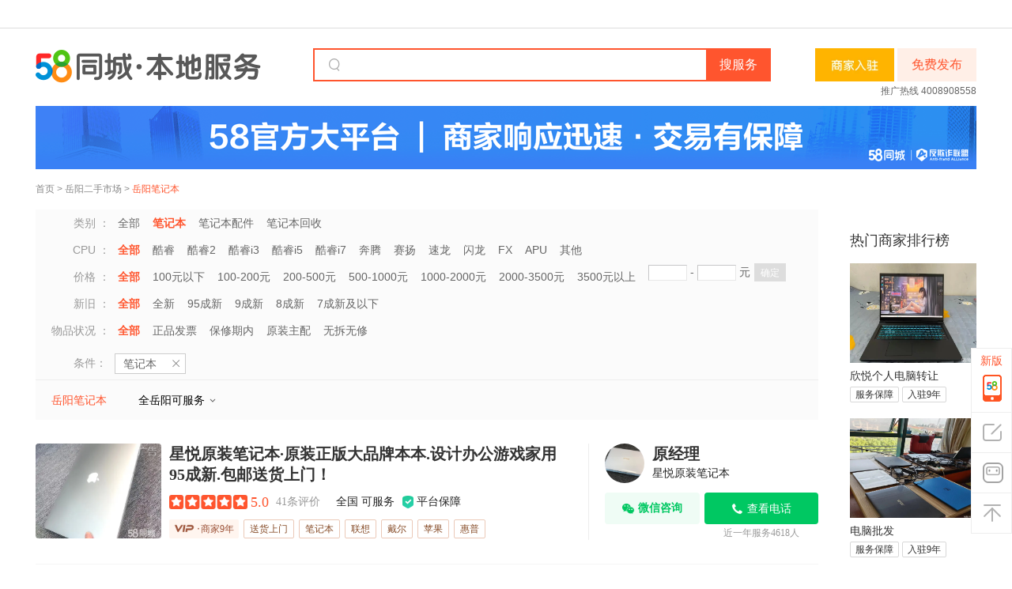

--- FILE ---
content_type: text/html;charset=UTF-8
request_url: https://yy.58.com/bijiben/
body_size: 49465
content:
<!DOCTYPE html>
<html>

<!--  当前的类别归属ID-->
<!--  当前的类别表现ID-->
<!--  当前的类别listname (eg:banjia)-->
<!--  当前的类别catename (eg:搬家)-->
<!--  一级类别归属ID-->
<!--  一级类别表现ID-->
<!--  一级类别listname eg:jiazheng-->
<!--  一级类别catename eg:家政-->
<!--  二级类别归属ID [Ljava.lang.Integer;@2f7b9fb1 数字长度：3-->
<!--  二级类别表现ID-->
<!--  二级类别listname eg:jiazhuang-->
<!--  二级类别catename eg:家装-->
<!-- Pc端帖子信息体改版 -->
<!-- 列表页的第一条帖子为精准/置顶帖时，相应的标识更改为“广告”标识 -->
<!-- 表现类别的全路径   eg:8512,96-->


<head>
        	<meta http-equiv="Content-Type" content="text/html; charset=utf-8" />
	<title>岳阳笔记本电话_岳阳笔记本价格 - 58同城</title>
	<meta name="description" content='58同城笔记本信息网为您提供岳阳各大商家笔记本价格，为您整理出附近优质笔记本商家，点击查看笔记本地址、电话信息。'/>
	<meta name="keywords" content='岳阳笔记本电话,岳阳笔记本价格 ,笔记本公司'/>
	<meta http-equiv="X-UA-Compatible" content="edge" />
		



<meta http-equiv="mobile-agent" content="format=xhtml; url=//m.58.com/yy/bijiben/" />
<meta http-equiv="mobile-agent" content="format=html5; url=//m.58.com/yy/bijiben/" />
<meta http-equiv="mobile-agent" content="format=wml; url=//m.58.com/yy/bijiben/" />
<link rel="canonical" href="https://yy.58.com/bijiben/">
            <script type="text/javascript">
    try{
        var ____json4fe = {"catentry":[{"dispid":"5","name":"二手市场","listname":"sale"},{"dispid":"38483","name":"笔记本电脑","listname":"bijibendiannao"},{"dispid":"479","name":"笔记本","listname":"bijiben"}],"locallist":[{"dispid":"821","name":"岳阳","listname":"yy"}],"start":(new Date()).getTime(),"modules":"list"};
        
        ____json4fe.ABVersion = 'ZUCHE_B';   //版本判断
        ____json4fe.modules = 'listpage';   //页面类型
        ____json4fe.sid = '139763579231859530847860546';  //商业及反作弊用
        ____json4fe.smsc = '[base64]'; //商业用
        ____json4fe.keyword=''; //商业用
        ____json4fe.isSem=''; // 本类转综合搜索词使用
        ____json4fe.page='';//商业用
        ____json4fe.param='';//商业用
        ____json4fe.req_version= "1.0.0"; //也是商业用写死了1.0.0不知道为啥
        ____json4fe.mvpPageShow= '';
        ____json4fe.mvpCateFullPath= '';
        ____json4fe.cateFullPath= '5,38483,479';
        ____json4fe.cityFullPath= '821';
        ____json4fe.isWXFWZZCode= "true";
                ____json4fe.brandSlotIds="4,5,6";     //上面3个也是商业广告使用
        ____json4fe.noOrLessStatus="" == "1";
        ____json4fe.abtestid="34c78c21b9da44328e399246bfe5dea0";
        ____json4fe.pagesize='57';
        ____json4fe.pagenum='1';
        ____json4fe.filterlocal='821';
        ____json4fe.filtercate='5,38483,479';
        ____json4fe.sidDict='{"PGTID":"","GTID":"139763579231859530847860546"}';

        ____json4fe.isSeoLongTail = '';
        ____json4fe.seoLongTailPrefix = 'yy.58.com';

        ____json4fe.clickTag = '';
        ____json4fe.linkLogin = '';
    }catch(e){};
    
    var ajax_param = '{"infoMethod":["wltAge","renzheng","gfrz","wxicon"],"dataParam":"56936179047992_78441231326472_0_axtExtractInfo,54734304926466_52258249761297_0_axtExtractInfo,54734304926466_52258249761297_0_newPrecisionInfo,56936179047992_78441231326472_0_newPrecisionInfo,61402801025321_52258249761297_0_promationinfo,64903419800862_98307523877894_0_promationinfo,64816313886230_91911049572112_0_promationinfo,65005445100719_74996640721700_0_promationinfo,64483554354587_13412267756550_0_promationinfo,58878730287282_35957271817488_0_promationinfo,63672198682159_76767858176276_0_promationinfo,63855941952534_70749569772553_0_promationinfo,64140932001416_89549640077086_0_promationinfo,64574771919929_112531618495817_0_promationinfo,53452006576059_62502694758160_0_promationinfo,65060749030561_70639337086981_0_promationinfo,64372370808451_110408076858434_0_promationinfo,65052140630324_44035337879062_0_promationinfo,64328514916645_23442520282886_0_promationinfo,63277837175171_73276267930655_0_promationinfo,61039342714652_52258249761297_0_promationinfo,60512645767556_13412267756550_0_promationinfo,64275425902220_6918675469063_0_commoninfo,58713212457626_35957271817488_0_commoninfo,61402801025321_52258249761297_0_commoninfo,62509667350580_44229074337815_0_commoninfo,56936179047992_78441231326472_0_commoninfo,59706242402078_13412267756550_0_commoninfo,64903419800862_98307523877894_0_commoninfo,64816313886230_91911049572112_0_commoninfo,65005445100719_74996640721700_0_commoninfo,63672198682159_76767858176276_0_commoninfo,63855941952534_70749569772553_0_commoninfo,53624592090681_55048597613330_0_commoninfo,64140932001416_89549640077086_0_commoninfo,64574771919929_112531618495817_0_commoninfo,53452006576059_62502694758160_0_commoninfo,65060749030561_70639337086981_0_commoninfo,64372370808451_110408076858434_0_commoninfo,51145513307293_6213355289350_0_commoninfo,65052140630324_44035337879062_0_commoninfo,64328514916645_23442520282886_0_commoninfo,64739741897491_116732083724617_0_commoninfo,64739668597299_38317968325136_0_commoninfo,64704227299335_85853297188391_0_commoninfo,64129249406750_2159472010503_0_commoninfo,63626117555390_66586012966922_0_commoninfo,63586648050586_88863441467190_0_commoninfo,63578797266095_73276267930655_0_commoninfo,63214080312237_66571819942165_0_commoninfo,62815441187375_98971393495569_0_commoninfo,62648115647154_63713637952267_0_commoninfo,64924358227601_73286530704643_0_commoninfo,53339739525128_93836163392775_0_commoninfo,50895009980453_67809502284048_0_commoninfo,37069074746400_40576777275159_0_commoninfo,60770146486806_108875305670212_0_commoninfo","dispCateId":479,"dispCateName":"bijiben","platform":"pc","pageIndex":1,"paramMap":{}}';
    var s_ajax_param = 's_contact_bijiben_139763579231859530847860546_';
    // 类别和城市全局变量
    var currentListName = 'bijiben',
        citylistname = 'yy',
        firstListName = 'sale',
        secListName = 'bijibendiannao';
    
    // 是否接入担保交易
    var onlinedealicon = '';   //担保已下线，避免后面再上线或者js引用报错暂时保留
    
</script>


<script src='//j1.58cdn.com.cn/git/lbg/m/utils/jquery-3.6.0.min_v20241211162018.js'></script>


<script type="text/javascript" src="//j2.58cdn.com.cn/js/saveKeyword.js"></script>

<script type="text/javascript">
    var xxfwConfig = {namespace: 'huangyelistpc'};
try {
(function () {
  function isScriptLoaded(domain) {
    var shouldReloadScript = true;
    var scriptTags = document.getElementsByTagName("script");
    for (var i = 0; i < scriptTags.length; i++) {
      var script = scriptTags[i];
      var src = script.getAttribute("src");
      if (!src) continue;
      if (src.indexOf(domain + "/web/api/shell.js") > -1) {
        shouldReloadScript = false;
      }
    }
    return shouldReloadScript;
  }
  function loadAnyaScript(options) {
    var domain = options.domain || "aris.58.com";
    if (!isScriptLoaded(domain)) {
      return;
    }
    var script = document.createElement("script");
    var element = document.getElementsByTagName("script")[0];
    script.type = "text/javascript";
    var uri = "https://" + domain + "/web/api/shell.js";
    var t = Date.now();
    var d = options.os;
    var a = options.appkey;
    var v = options.version;
    script.src = uri + "?t=" + t + "&d=" + d + "&a=" + a + "&v=" + v;
    element.parentNode.insertBefore(script, element);
  }
  loadAnyaScript({
    appkey: "10347",
    version: "1",
    os: "30",
    domain: "aris.58.com"
  });
})();
} catch (error) {
    
}

</script>
<script src='//j1.58cdn.com.cn/git/lbg/daojiaapp/js/daoliu_v20230718164007.js'></script>

<script type="application/ld+json">
{
    "@context": "https://ziyuan.baidu.com/contexts/cambrian.jsonld",
    "@id":https://yy.58.com/bijiben/,
    "upDate": 2026-01-21T06:23:56
}
</script>

<script>

(function(){

    var bp = document.createElement('script');

    var curProtocol = window.location.protocol.split(':')[0];

    if (curProtocol === 'https') {

        bp.src = 'https://zz.bdstatic.com/linksubmit/push.js';

    }

    else {

        bp.src = 'http://push.zhanzhang.baidu.com/push.js';

    }

    var s = document.getElementsByTagName("script")[0];

    s.parentNode.insertBefore(bp, s);

})();

</script>
<script>
var fromMess = "hylbsidebar";
</script>
<script src='//j1.58cdn.com.cn/resource/xxzl/public/index_v0.js'></script>
<script type="text/javascript" src='//j1.58cdn.com.cn/webim/js/entry_v20241211111510.js'></script>
            
<link href='//c.58cdn.com.cn/git/lbg/pc/list/css/retable_v20250210164215.css' rel="stylesheet" type="text/css">
<link href='//c.58cdn.com.cn/componentsLoader/dist/CompontsLoader_v20260106110154.css' rel="stylesheet" type="text/css">
<link href='//c.58cdn.com.cn/git/lbg/pc/list/css/hy_freetel_v20220523183718.css' rel="stylesheet" type="text/css">

<link href='//c.58cdn.com.cn/git/lbg/pc/list/css/hy_acp_item_v20230201205940.css' rel="stylesheet" type="text/css">

<link href='//c.58cdn.com.cn/git/lbg-fe/listing-pc/css/hy_list_table_v20251010205932.css' rel="stylesheet" type="text/css">
    </head>
<body>

<div id="commonTopbar" class="commonTopbar"></div>

<!-- =S banner  div -->
<div class="topbannerbar"><div id="brand_list_top_banner" class="brandad1000" onclick="clickLog('from=pc_list_bijiben_top_banner');" ></div></div>
<!-- =E banner  div--><header id="header">
    <div class="header-inner">
       <a class="logo float_l" href="//yy.58.com/huangye/" target="_blank" onclick="clickLog('from=pc_list_logo_bijiben');">
      58同城
   </a>
           <a href='https://post.58.com/hy/predictpost/821/s5?ertry_source=info_list&page_from=info_list' target="_blank" onclick="clickLog('from=pc_list_fabu_bijiben');" class="postbtn float_r">免费发布</a>
               
                  
         
         <a target="_blank"  class="incall-box" href="//e.58.com/jiaoyi.html" style="float: right;height: 42px;margin: 0 4px 0 56px;" onclick="clickLog('from=pc_lbg_shangji_incall_click&cateFullPath=5,38483,479&cityFullPath=821');" tongjilog="from=pc_lbg_shangji_incall_show&cateFullPath=5,38483,479&cityFullPath=821"><img src="https://pic4.58cdn.com.cn/nowater/lbgfe/image/n_v33df6554ca0ad48ef9b3b7d8607ef1cee.png" style="height: 42px;"></a>
         <div class="header-search float_r" style="margin-right: 0;">
         <em class="ico-searchkey"></em>
         <form action="" method="get" onsubmit="b_query('final=1&amp;searchtype=3');return false;">
                                                    <input lang="zh-CN" x-webkit-grammar="builtin:translate" x-webkit-speech="" class="search-input c_000" id="keyword1" name="b_q" para="key" autocomplete="off" value="" onkeyup="win1.GetContentData();"   onclick="">
            <span onMouseOut="this.className='sbtn'" onMouseOver="this.className='sbtn hover'" class="sbtn">
            <input type="submit" value="搜服务" onclick="clickLog('from=pc_list_search_bijiben');" class="but-bl" name="" id="searchbtn1" ></span>
            
       	  </form>
       	</div>
		      <div class="header-hot-line">
         		<a id="es-tg" rel="nofollow" class="zhaobiao-url" target="_blank" href="//e.58.com/jiaoyi.html">
			<!-- ES-2332 二手设备，办公设备,艺术收藏 ,成人用品,通讯业务,二手求购-->

							            推广热线 4008908558
					</a>
		      </div>

      
                  <div class="header-pinpai">
      <a href="javascript:void(0);">
         <img src="https://wos.58cdn.com.cn/cDazYxWcDHJ/picasso/n8mq78im__w2380_h160.png" alt="58官方大平台｜商家响应迅速·交易有保障">
      </a>
   </div>
           	<div class="nav float_l" >
					<a href='https://yy.58.com/'>首页</a>
						&gt; <a href='https://yy.58.com/sale.shtml'>岳阳二手市场</a>
														&gt; <a href="https://yy.58.com/bijiben/" itemprop="url"><h1 style="display: inline-block;font-size: 12px;font-weight: normal;">岳阳笔记本</h1></a>
									


</div>
	</div>
</header>






<div id="adtop_1" class="hc">
    <div class="mouter defa">
        <div class="inner">
            <div id="md3" class="mdul"></div>
            <ul id="md1" class="mdul"></ul>
            <ul id="md2" class="mdul"></ul>
            <ul id="md4" class="mdul"></ul>
            <ul id="md5" class="mdul"></ul>
            <div class="clear"></div>
        </div>
    </div>
</div>


<div class="containnerWrap new-containnerWrap clearfix">
        <section id="mainlist" class="main clearfix pr"> 
                
<section class="new-filter" id="selection">
	
	<dl class="secitem" >
		<dt class="secitem_brand" >类别 ：</dt>
		<dd id="ObjectType"  >
									
									
			<a href="https://yy.58.com/bijibendiannao/"   onclick="clickLog('from=pc_list_shaixuan_bijiben&abVersion=$!{virtualCatePcAB}&filterparams=$!{filterParams}')"  isvcate="false">全部</a>
									    				    				    														
									
			<a href="https://yy.58.com/bijiben/" class='select' name='b_link' para='custom' cl='/bijibendiannao/' title=''  onclick="clickLog('from=pc_list_shaixuan_bijiben&abVersion=$!{virtualCatePcAB}&filterparams=$!{filterParams}')"  isvcate="false">笔记本</a>
								
									
			<a href="https://yy.58.com/bjbpeijian/"   onclick="clickLog('from=pc_list_shaixuan_bijiben&abVersion=$!{virtualCatePcAB}&filterparams=$!{filterParams}')"  isvcate="false">笔记本配件</a>
								
									
			<a href="https://yy.58.com/bijibenhuishou/"   onclick="clickLog('from=pc_list_shaixuan_bijiben&abVersion=$!{virtualCatePcAB}&filterparams=$!{filterParams}')"  isvcate="false">笔记本回收</a>
															    					    	</dd>
    </dl>
	
	<dl class="secitem" >
		<dt class="secitem_brand" >CPU ：</dt>
		<dd id="bijibenCPU"  >
																
									
			<a href="https://yy.58.com/bijiben/" class='select'  isvcate="false">全部</a>
								
									
			<a href="https://yy.58.com/bijiben/pve_9281_552151/"   isvcate="false">酷睿</a>
								
									
			<a href="https://yy.58.com/bijiben/pve_9281_552154/"   isvcate="false">酷睿2</a>
								
									
			<a href="https://yy.58.com/bijiben/pve_9281_552147/"   isvcate="false">酷睿i3</a>
								
									
			<a href="https://yy.58.com/bijiben/pve_9281_552148/"   isvcate="false">酷睿i5</a>
								
									
			<a href="https://yy.58.com/bijiben/pve_9281_552153/"   isvcate="false">酷睿i7</a>
								
									
			<a href="https://yy.58.com/bijiben/pve_9281_552162/"   isvcate="false">奔腾</a>
								
									
			<a href="https://yy.58.com/bijiben/pve_9281_552160/"   isvcate="false">赛扬</a>
								
									
			<a href="https://yy.58.com/bijiben/pve_9281_552149/"   isvcate="false">速龙</a>
								
									
			<a href="https://yy.58.com/bijiben/pve_9281_552170/"   isvcate="false">闪龙</a>
								
									
			<a href="https://yy.58.com/bijiben/pve_9281_617795/"   isvcate="false">FX</a>
								
									
			<a href="https://yy.58.com/bijiben/pve_9281_617796/"   isvcate="false">APU</a>
								
									
			<a href="https://yy.58.com/bijiben/pve_9281_617797/"   isvcate="false">其他</a>
															    	</dd>
    </dl>
	
	<dl class="secitem" >
		<dt class="secitem_brand" >价格 ：</dt>
		<dd id="MinPriceqj"  >
																
									
			<a href="https://yy.58.com/bijiben/" class='select'  isvcate="false">全部</a>
								
									
			<a href="https://yy.58.com/bijiben/pve_9292_0_100/"   isvcate="false">100元以下</a>
								
									
			<a href="https://yy.58.com/bijiben/pve_9292_101_200/"   isvcate="false">100-200元</a>
								
									
			<a href="https://yy.58.com/bijiben/pve_9292_201_500/"   isvcate="false">200-500元</a>
								
									
			<a href="https://yy.58.com/bijiben/pve_9292_501_1000/"   isvcate="false">500-1000元</a>
								
									
			<a href="https://yy.58.com/bijiben/pve_9292_1001_2000/"   isvcate="false">1000-2000元</a>
								
									
			<a href="https://yy.58.com/bijiben/pve_9292_2001_3500/"   isvcate="false">2000-3500元</a>
								
									
			<a href="https://yy.58.com/bijiben/pve_9292_3501_999999/"   isvcate="false">3500元以上</a>
											<span class="prifilter" >
				<span class="text text2">
					<input type="text"  para="minprice"  size="3" muti="1" onkeyup="cknum(this)" min="0" name="b_q" /> -
					<input type="text"  para="minprice"  size="3" muti="1" onkeyup="cknum(this)" min="0" name="b_q" /> 元
				</span>
				<span class="btn btn2"><input type="button" value="确定" onclick="b_query_minprice()" /></span>
			</span>
									    	</dd>
    </dl>
	
	<dl class="secitem" >
		<dt class="secitem_brand" >新旧 ：</dt>
		<dd id="oldlevel"  >
																
									
			<a href="https://yy.58.com/bijiben/" class='select'  isvcate="false">全部</a>
								
									
			<a href="https://yy.58.com/bijiben/pve_9294_7/"   isvcate="false">全新</a>
								
									
			<a href="https://yy.58.com/bijiben/pve_9294_2/"   isvcate="false">95成新</a>
								
									
			<a href="https://yy.58.com/bijiben/pve_9294_3/"   isvcate="false">9成新</a>
								
									
			<a href="https://yy.58.com/bijiben/pve_9294_4/"   isvcate="false">8成新</a>
								
									
			<a href="https://yy.58.com/bijiben/pve_9294_5/"   isvcate="false">7成新及以下</a>
															    	</dd>
    </dl>
	
	<dl class="secitem" >
		<dt class="secitem_brand" >物品状况 ：</dt>
		<dd id="lbwupinzhuangkuang"  >
																
									
			<a href="https://yy.58.com/bijiben/" class='select'  isvcate="false">全部</a>
								
									
			<a href="https://yy.58.com/bijiben/pve_6713_512160/"   isvcate="false">正品发票</a>
								
									
			<a href="https://yy.58.com/bijiben/pve_6713_512161/"   isvcate="false">保修期内</a>
								
									
			<a href="https://yy.58.com/bijiben/pve_6713_512162/"   isvcate="false">原装主配</a>
								
									
			<a href="https://yy.58.com/bijiben/pve_6713_512163/"   isvcate="false">无拆无修</a>
															    	</dd>
    </dl>
		<div id="selected" class="bar"></div>
	<i class="shadow"></i>
</section>                                <div class="tabsbar new-style">
	<div class="list-box">
		
                                                                                    <a href="https://yy.58.com/bijiben/" onclick="clickLog('from=pc_list_tab_bijiben');clickLog('from=list_channeltab_click');"  class="sel" >岳阳笔记本</a>
                            
        

				
        <span class="area-option">
              全岳阳可服务
          </span>
	</div>
    
<div class="area-box" id="areaInfo">
     	<div class="area-info">
    		<div class="district">
      <a href="https://yy.58.com/bijiben/" class="sel">全岳阳</a>
    </div>
    		<div class="district-subarea">
          </div>
	</div>
    	<div class="area-info">
    		<div class="district">
      <a href="https://yy.58.com/yueyanglou/bijiben/" class="">岳阳楼</a>
    </div>
    		<div class="district-subarea">
                                      <span class="wordindex">S</span> 

                                                                  
              <a href="https://yy.58.com/yylcqyy/bijiben/" class="" data-finalurl="https://yy.58.com/yylcqyy/bijiben/">商业步行街</a>
                                            <span class="wordindex">D</span> 

                                                                  
              <a href="https://yy.58.com/yyyyldfh/bijiben/" class="" data-finalurl="https://yy.58.com/yyyyldfh/bijiben/">东风湖</a>
                                            <span class="wordindex">G</span> 

                                                                  
              <a href="https://yy.58.com/yyyylgtxq/bijiben/" class="" data-finalurl="https://yy.58.com/yyyylgtxq/bijiben/">高铁新区</a>
                                            <span class="wordindex">W</span> 

                                                                  
              <a href="https://yy.58.com/yyyylwlp/bijiben/" class="" data-finalurl="https://yy.58.com/yyyylwlp/bijiben/">五里牌</a>
                                            <span class="wordindex">H</span> 

                                                                  
              <a href="https://yy.58.com/yyyylhbq/bijiben/" class="" data-finalurl="https://yy.58.com/yyyylhbq/bijiben/">花板桥</a>
                                            <span class="wordindex">J</span> 

                                                                  
              <a href="https://yy.58.com/yyyyljkq/bijiben/" class="" data-finalurl="https://yy.58.com/yyyyljkq/bijiben/">经开区</a>
                                            <span class="wordindex">L</span> 

                                                                  
              <a href="https://yy.58.com/yyyyllsp/bijiben/" class="" data-finalurl="https://yy.58.com/yyyyllsp/bijiben/">冷水铺</a>
                                            <span class="wordindex">N</span> 

                                                                  
              <a href="https://yy.58.com/yyyylnhxq/bijiben/" class="" data-finalurl="https://yy.58.com/yyyylnhxq/bijiben/">南湖新区</a>
                              </div>
	</div>
    	<div class="area-info">
    		<div class="district">
      <a href="https://yy.58.com/linxiang/bijiben/" class="">临湘</a>
    </div>
    		<div class="district-subarea">
                                      <span class="wordindex">L</span> 

                                                                  
              <a href="https://yy.58.com/lxcqyy/bijiben/" class="" data-finalurl="https://yy.58.com/lxcqyy/bijiben/">临湘城区</a>
                              </div>
	</div>
    	<div class="area-info">
    		<div class="district">
      <a href="https://yy.58.com/huarongx/bijiben/" class="">华容</a>
    </div>
    		<div class="district-subarea">
                                      <span class="wordindex">C</span> 

                                                                  
              <a href="https://yy.58.com/yyhrcsgc/bijiben/" class="" data-finalurl="https://yy.58.com/yyhrcsgc/bijiben/">城市广场</a>
                                            <span class="wordindex">H</span> 

                                                                  
              <a href="https://yy.58.com/hrcqhr/bijiben/" class="" data-finalurl="https://yy.58.com/hrcqhr/bijiben/">华容城区</a>
                                                      
              <a href="https://yy.58.com/hrqthr/bijiben/" class="" data-finalurl="https://yy.58.com/hrqthr/bijiben/">华容其他</a>
                              </div>
	</div>
    	<div class="area-info">
    		<div class="district">
      <a href="https://yy.58.com/xiangyinx/bijiben/" class="">湘阴</a>
    </div>
    		<div class="district-subarea">
                                      <span class="wordindex">X</span> 

                                                                  
              <a href="https://yy.58.com/xycqxys/bijiben/" class="" data-finalurl="https://yy.58.com/xycqxys/bijiben/">湘阴城区</a>
                                                      
              <a href="https://yy.58.com/xyqtxy/bijiben/" class="" data-finalurl="https://yy.58.com/xyqtxy/bijiben/">湘阴其他</a>
                                                      
              <a href="https://yy.58.com/yyxyxyxzf/bijiben/" class="" data-finalurl="https://yy.58.com/yyxyxyxzf/bijiben/">湘阴县政府</a>
                              </div>
	</div>
    	<div class="area-info">
    		<div class="district">
      <a href="https://yy.58.com/yyyy/bijiben/" class="">岳阳县</a>
    </div>
    		<div class="district-subarea">
                                      <span class="wordindex">Y</span> 

                                                                  
              <a href="https://yy.58.com/yycqyy/bijiben/" class="" data-finalurl="https://yy.58.com/yycqyy/bijiben/">岳阳城区</a>
                              </div>
	</div>
    	<div class="area-info">
    		<div class="district">
      <a href="https://yy.58.com/pjyy/bijiben/" class="">平江</a>
    </div>
    		<div class="district-subarea">
                                      <span class="wordindex">P</span> 

                                                                  
              <a href="https://yy.58.com/pjcqyy/bijiben/" class="" data-finalurl="https://yy.58.com/pjcqyy/bijiben/">平江城区</a>
                                            <span class="wordindex">T</span> 

                                                                  
              <a href="https://yy.58.com/yypjtyqcz/bijiben/" class="" data-finalurl="https://yy.58.com/yypjtyqcz/bijiben/">天岳汽车站</a>
                              </div>
	</div>
    	<div class="area-info">
    		<div class="district">
      <a href="https://yy.58.com/junshan/bijiben/" class="">君山</a>
    </div>
    		<div class="district-subarea">
                                      <span class="wordindex">J</span> 

                                                                  
              <a href="https://yy.58.com/jscqyy/bijiben/" class="" data-finalurl="https://yy.58.com/jscqyy/bijiben/">君山城区</a>
                              </div>
	</div>
    	<div class="area-info">
    		<div class="district">
      <a href="https://yy.58.com/miluo/bijiben/" class="">汨罗</a>
    </div>
    		<div class="district-subarea">
                                      <span class="wordindex">M</span> 

                                                                  
              <a href="https://yy.58.com/lcqyy/bijiben/" class="" data-finalurl="https://yy.58.com/lcqyy/bijiben/">汨罗城区</a>
                              </div>
	</div>
    	<div class="area-info">
    		<div class="district">
      <a href="https://yy.58.com/yunxi/bijiben/" class="">云溪</a>
    </div>
    		<div class="district-subarea">
                                      <span class="wordindex">Y</span> 

                                                                  
              <a href="https://yy.58.com/yxcqyy/bijiben/" class="" data-finalurl="https://yy.58.com/yxcqyy/bijiben/">云溪城区</a>
                              </div>
	</div>
  </div>
</div>
        

        <div id="infolist" class="cleft" >
                                    <!-- 是否添加企微标识注入json4fe -->
<script type="text/javascript">
	____json4fe.enterpriseWeChatEntrance = '';
</script>
<div id="top_google_ad"></div>

<table class="small-tbimg ac_container">
					
				</table>

<ul
	class="hy-pc-list-box ac_container hy-pc-list-box-col-1">
		
					
				
				<li data-lbgtrack="?event_id=50&pagetype=list&actiontype=KVhylistshow&position=1&npos=1&infoID=54734304926466&userID=52258249761297&infoType=newPrecisionInfo&transInfo=hjhEu7eouwot^xFE^7CEu4eNq4eA^PfN^PSok4UN^PSQq7Sou4fGuPYKq7et^4Y-q7^xuNTCuPeOR4FNuEAA^bzCk7ZAfxuOfNUof7FQ^P0xu7FEk4S-u7etu7Z-upoEu7Vtu4e-uxUQu7eo&nodeType=newPrecisionInfo&sortid=822265961&abtestid=&tegsqid=&zijianClueType=&ses="
		class="pc-list-item pc-list-item-col-1" infotag="54734304926466_newPrecisionInfo"  logr="newPrecisionInfo_1_52258249761297_54734304926466_11_sortid:822265961@ses:@npos:1@pos:1@tegsqid:@nodeType:newPrecisionInfo@isBusiness:1@infoRange:58lbgapplistecom@transInfo:hjhEu7eouwot^xFE^7CEu4eNq4eA^PfN^PSok4UN^PSQq7Sou4fGuPYKq7et^4Y-q7^xuNTCuPeOR4FNuEAA^bzCk7ZAfxuOfNUof7FQ^P0xu7FEk4S-u7etu7Z-upoEu7Vtu4e-uxUQu7eo"  isComplaintMerchant="false">
		<div class="img">
			<a href='https://legoclick.58.com/jump?target=[base64]&showTags=[base64]&listTitle=5pif5oKm5Y6f6KOF56yU6K6w5pyswrfljp_oo4XmraPniYjlpKflk4HniYzmnKzmnKwu6K6-6K6h5Yqe5YWs5ri45oiP5a6255SoOTXmiJDmlrAu5YyF6YKu6YCB6LSn5LiK6Zeo77yB&picUrlAndTag=W3sicGljVXJsIjoiaHR0cHM6Ly90MS41OGNkbi5jb20uY24vbGJnaHkvaHlwb3N0L25fdjM5NTY0MzczYjg4MGE0MzFmYmE3OTBlNjQxYzlhOTQzYS5qcGcifV0&transData=%7B%22transData%22%3A%221672592006804766720%2C1672592006934790144%2C93c3dd30-d763-44bd-84b3-ca0a7577c172%2C2%22%7D&busTransInfo=%7B%22transInfo%22%3A%22hjhEu7eouwot%5ExFE%5E7CEu4eNq4eA%5EPfN%5EPSok4UN%5EPSQq7Sou4fGuPYKq7et%5E4Y-q7%5ExuNTCuPeOR4FNuEAA%5EbzCk7ZAfxuOfNUof7FQ%5EP0xu7FEk4S-u7etu7Z-upoEu7Vtu4e-uxUQu7eo%22%7D&infoType=newPrecisionInfo&passServiceArea=全国 可服务&link_abtest=lbgpcnokey_D&psid=139763579231859530847860546&entinfo=54734304926466_newPrecisionInfo&pagesource=5%2C38483%2C479&slot=1004046' tongji_label="listclick" target="_blank" class="t ac_linkurl"
				data-href=''  rel="nofollow"  >
				<img src="//img.58cdn.com.cn/n/images/list/noimg.gif" lazy_src='https://t1.58cdn.com.cn/lbghy/hypost/n_v39564373b880a431fba790e641c9a943a.jpg?w=480&h=360&crop=1'
					alt="星悦原装笔记本·原装正版大品牌本本.设计办公游戏家用95成新.包邮送货上门！" />
																				<img src="https://wos3.58cdn.com.cn/MnrjIhGfEMSp/video/ypguanggao@3x.png" style="width: 33px;height: 20px;position: absolute;left: 125px;top:0">
															</a>
								</div>
		<div class="t info">
			<a href='https://legoclick.58.com/jump?target=[base64]&showTags=[base64]&listTitle=5pif5oKm5Y6f6KOF56yU6K6w5pyswrfljp_oo4XmraPniYjlpKflk4HniYzmnKzmnKwu6K6-6K6h5Yqe5YWs5ri45oiP5a6255SoOTXmiJDmlrAu5YyF6YKu6YCB6LSn5LiK6Zeo77yB&picUrlAndTag=W3sicGljVXJsIjoiaHR0cHM6Ly90MS41OGNkbi5jb20uY24vbGJnaHkvaHlwb3N0L25fdjM5NTY0MzczYjg4MGE0MzFmYmE3OTBlNjQxYzlhOTQzYS5qcGcifV0&transData=%7B%22transData%22%3A%221672592006804766720%2C1672592006934790144%2C93c3dd30-d763-44bd-84b3-ca0a7577c172%2C2%22%7D&busTransInfo=%7B%22transInfo%22%3A%22hjhEu7eouwot%5ExFE%5E7CEu4eNq4eA%5EPfN%5EPSok4UN%5EPSQq7Sou4fGuPYKq7et%5E4Y-q7%5ExuNTCuPeOR4FNuEAA%5EbzCk7ZAfxuOfNUof7FQ%5EP0xu7FEk4S-u7etu7Z-upoEu7Vtu4e-uxUQu7eo%22%7D&infoType=newPrecisionInfo&passServiceArea=全国 可服务&link_abtest=lbgpcnokey_D&psid=139763579231859530847860546&entinfo=54734304926466_newPrecisionInfo&pagesource=5%2C38483%2C479&slot=1004046' tongji_label="listclick" target="_blank" class="t ac_linkurl"
				data-href=''  rel="nofollow" >
								<h1>星悦原装笔记本·原装正版大品牌本本.设计办公游戏家用95成新.包邮送货上门！</h1>
			</a>
						<div class="comment">
			  																<div class="comment-stars">
					<span style="width:100.0%"></span>
				</div>
												<div class="comment-score">5.0</div>
				<div class="comment-count">41条评价</div>
																<div class="area">
										<!-- <span class="area-tag">服务区域</span> -->
					<span class="area-name">全国 可服务</span>
																				<span class="fuwubaozhang"><img src="https://wos.58cdn.com.cn/cDazYxWcDHJ/picasso/rmkuop34__w36_h48.png" style="width: 18px;height: 24px" />平台保障</span>
									</div>
			</div>
			<div class="tags">
																<span class="tags-sp-vip"><img src="https://wos.58cdn.com.cn/cDazYxWcDHJ/picasso/rm1fo56r__w80_h48.png" />商家9年</span>
																								<span class="tags-sp">送货上门</span>
								<span class="tags-sp">笔记本</span>
								<span class="tags-sp">联想</span>
								<span class="tags-sp">戴尔</span>
								<span class="tags-sp">苹果</span>
								<span class="tags-sp">惠普</span>
															</div>
																				</div>
		<div class="vertop acp options vertop-col-1">
				<div class="vertop-userinfo">
						<img class="vertop-userinfo-avator" src="https://pic1.58cdn.com.cn/nowater/lbghy/sjt/pic/n_v3ff04176608244adf8ebf2c9dba91d4d0.jpg" alt="店主头像">
				<div class="vertop-userinfo-des">
			<div class="vertop-userinfo-name">原经理</div>
						<div class="vertop-userinfo-shop vertop-userinfo-shop-no-icon">星悦原装笔记本</div>
					</div>
	</div>
	<div class="vertop-operation-container">
					<div class="vertop-call-container">
								<div onClick='cpcget("https://legoclick.58.com/jump?target=[base64]&showTags=[base64]&listTitle=5pif5oKm5Y6f6KOF56yU6K6w5pyswrfljp_oo4XmraPniYjlpKflk4HniYzmnKzmnKwu6K6-6K6h5Yqe5YWs5ri45oiP5a6255SoOTXmiJDmlrAu5YyF6YKu6YCB6LSn5LiK6Zeo77yB&picUrlAndTag=W3sicGljVXJsIjoiaHR0cHM6Ly90MS41OGNkbi5jb20uY24vbGJnaHkvaHlwb3N0L25fdjM5NTY0MzczYjg4MGE0MzFmYmE3OTBlNjQxYzlhOTQzYS5qcGcifV0&transData=%7B%22transData%22%3A%221672592006804766720%2C1672592006934790144%2C93c3dd30-d763-44bd-84b3-ca0a7577c172%2C2%22%7D&busTransInfo=%7B%22transInfo%22%3A%22hjhEu7eouwot%5ExFE%5E7CEu4eNq4eA%5EPfN%5EPSok4UN%5EPSQq7Sou4fGuPYKq7et%5E4Y-q7%5ExuNTCuPeOR4FNuEAA%5EbzCk7ZAfxuOfNUof7FQ%5EP0xu7FEk4S-u7etu7Z-upoEu7Vtu4e-uxUQu7eo%22%7D&infoType=newPrecisionInfo&passServiceArea=全国 可服务&link_abtest=lbgpcnokey_D&psid=139763579231859530847860546&entinfo=54734304926466_newPrecisionInfo&pagesource=5%2C38483%2C479&slot=1004046&nojump=1");clickLog("from=huangye_list_lianxi&entityType=1&position=1&entityId=54734304926466");'
				class="yuyue_vertop ac_linkurl " data-modaltype="scan-call" data-id='54734304926466' data-position="1" wltMark="0" param="54734304926466_52258249761297_0_newPrecisionInfo_8DAA63759947EF47858F8EA3AD3D3F1D"  data-sign="3l7w59e3ljSeHiwYTnJRp9IjARPL7WWlyLy06DtIOsdhcWKZOkLADgv4KYRB6NtJ">
								查看电话
				</div>

												<div class="recentConsultation">
					近一年服务4618人
				</div>
							</div>
									<a href="javascript:;" data-lbgtrack="?event_id=2107503016&pagetype=list&actiontype=button_addwx_show&buttonName=微信咨询" data-infoId="54734304926466" data-infoType="newPrecisionInfo" data-busTransInfo='{"transInfo":"hjhEu7eouwot^xFE^7CEu4eNq4eA^PfN^PSok4UN^PSQq7Sou4fGuPYKq7et^4Y-q7^xuNTCuPeOR4FNuEAA^bzCk7ZAfxuOfNUof7FQ^P0xu7FEk4S-u7etu7Z-upoEu7Vtu4e-uxUQu7eo"}' data-slot='1004046' data-position='1' data-adType="newPrecisionInfo" class="wechat-button">微信咨询</a>
			</div>
</div>	</li>
						
				
				<li data-lbgtrack="?event_id=50&pagetype=list&actiontype=KVhylistshow&position=2&npos=2&infoID=56936179047992&userID=78441231326472&infoType=newPrecisionInfo&transInfo=hjhEu7eouwot^PYQu4UP^xCQ^xfAu7VE^7FNk4UK^4Vou7uNq7VKq7Yt^xuKu7Y-u466uP^lq7ZOubv5fEAAq4eok3Stq3UOfN^jfNuG^4uER3YQk4S-u7etu7Z-upoEu7eou4e-uxUou4eo&nodeType=newPrecisionInfo&sortid=822265943&abtestid=&tegsqid=&zijianClueType=&ses="
		class="pc-list-item pc-list-item-col-1" infotag="56936179047992_newPrecisionInfo"  logr="newPrecisionInfo_1_78441231326472_56936179047992_11_sortid:822265943@ses:@npos:2@pos:2@tegsqid:@nodeType:newPrecisionInfo@isBusiness:1@infoRange:58lbgapplistecom@transInfo:hjhEu7eouwot^PYQu4UP^xCQ^xfAu7VE^7FNk4UK^4Vou7uNq7VKq7Yt^xuKu7Y-u466uP^lq7ZOubv5fEAAq4eok3Stq3UOfN^jfNuG^4uER3YQk4S-u7etu7Z-upoEu7eou4e-uxUou4eo"  isComplaintMerchant="false">
		<div class="img">
			<a href='https://legoclick.58.com/jump?target=[base64]&showTags=[base64]&listTitle=5LmM5omY6YKm5Y6f6KOF55S16ISRwrflh7rllK41OTnlhYPkuIDlj7DogZTmg7MgOTk55YWD5LiA5Y-w6Iu55p6c5ZWG5Yqh5Yqe5YWs5a2m5Lmg5ri45oiP6K6-6K6h56yU6K6w5pys55S16ISR&picUrlAndTag=W3sicGljVXJsIjoiaHR0cHM6Ly90MS41OGNkbi5jb20uY24vbGJnaHkvaHlwb3N0L25fdjNhOTgyODAxZTcyZDY0YTQwYThmNjg3ODFhMmM1OWJlYy5qcGcifV0&transData=%7B%22transData%22%3A%221745013695664152576%2C1745013695794163714%2C08a33b98-0aec-4800-b19a-ccfcc9432ed5%2C2%22%7D&busTransInfo=%7B%22transInfo%22%3A%22hjhEu7eouwot%5EPYQu4UP%5ExCQ%5ExfAu7VE%5E7FNk4UK%5E4Vou7uNq7VKq7Yt%5ExuKu7Y-u466uP%5Elq7ZOubv5fEAAq4eok3Stq3UOfN%5EjfNuG%5E4uER3YQk4S-u7etu7Z-upoEu7eou4e-uxUou4eo%22%7D&infoType=newPrecisionInfo&passServiceArea=全国 可服务&link_abtest=lbgpcnokey_D&psid=139763579231859530847860546&entinfo=56936179047992_newPrecisionInfo&pagesource=5%2C38483%2C479&slot=1004046' tongji_label="listclick" target="_blank" class="t ac_linkurl"
				data-href=''  rel="nofollow"  >
				<img src="//img.58cdn.com.cn/n/images/list/noimg.gif" lazy_src='https://t1.58cdn.com.cn/lbghy/hypost/n_v3a982801e72d64a40a8f68781a2c59bec.jpg?w=480&h=360&crop=1'
					alt="乌托邦原装电脑·出售599元一台联想 999元一台苹果商务办公学习游戏设计笔记本电脑" />
																				<img src="https://wos3.58cdn.com.cn/MnrjIhGfEMSp/video/ypguanggao@3x.png" style="width: 33px;height: 20px;position: absolute;left: 125px;top:0">
															</a>
								</div>
		<div class="t info">
			<a href='https://legoclick.58.com/jump?target=[base64]&showTags=[base64]&listTitle=5LmM5omY6YKm5Y6f6KOF55S16ISRwrflh7rllK41OTnlhYPkuIDlj7DogZTmg7MgOTk55YWD5LiA5Y-w6Iu55p6c5ZWG5Yqh5Yqe5YWs5a2m5Lmg5ri45oiP6K6-6K6h56yU6K6w5pys55S16ISR&picUrlAndTag=W3sicGljVXJsIjoiaHR0cHM6Ly90MS41OGNkbi5jb20uY24vbGJnaHkvaHlwb3N0L25fdjNhOTgyODAxZTcyZDY0YTQwYThmNjg3ODFhMmM1OWJlYy5qcGcifV0&transData=%7B%22transData%22%3A%221745013695664152576%2C1745013695794163714%2C08a33b98-0aec-4800-b19a-ccfcc9432ed5%2C2%22%7D&busTransInfo=%7B%22transInfo%22%3A%22hjhEu7eouwot%5EPYQu4UP%5ExCQ%5ExfAu7VE%5E7FNk4UK%5E4Vou7uNq7VKq7Yt%5ExuKu7Y-u466uP%5Elq7ZOubv5fEAAq4eok3Stq3UOfN%5EjfNuG%5E4uER3YQk4S-u7etu7Z-upoEu7eou4e-uxUou4eo%22%7D&infoType=newPrecisionInfo&passServiceArea=全国 可服务&link_abtest=lbgpcnokey_D&psid=139763579231859530847860546&entinfo=56936179047992_newPrecisionInfo&pagesource=5%2C38483%2C479&slot=1004046' tongji_label="listclick" target="_blank" class="t ac_linkurl"
				data-href=''  rel="nofollow" >
								<h1>乌托邦原装电脑·出售599元一台联想 999元一台苹果商务办公学习游戏设计笔记本电脑</h1>
			</a>
						<div class="comment">
			  																<div class="comment-stars">
					<span style="width:98.0%"></span>
				</div>
												<div class="comment-score">4.9</div>
				<div class="comment-count">67条评价</div>
																<div class="area">
										<!-- <span class="area-tag">服务区域</span> -->
					<span class="area-name">全国 可服务</span>
																				<span class="fuwubaozhang"><img src="https://wos.58cdn.com.cn/cDazYxWcDHJ/picasso/rmkuop34__w36_h48.png" style="width: 18px;height: 24px" />平台保障</span>
									</div>
			</div>
			<div class="tags">
																<span class="tags-sp-vip"><img src="https://wos.58cdn.com.cn/cDazYxWcDHJ/picasso/rm1fo56r__w80_h48.png" />商家5年</span>
																								<span class="tags-sp">送货上门</span>
								<span class="tags-sp">笔记本</span>
								<span class="tags-sp">联想</span>
								<span class="tags-sp">苹果</span>
								<span class="tags-sp">键盘</span>
								<span class="tags-sp">笔记本电脑</span>
															</div>
																				</div>
		<div class="vertop acp options vertop-col-1">
				<div class="vertop-userinfo">
						<img class="vertop-userinfo-avator" src="https://pic1.58cdn.com.cn/nowater/lbghy/sjt/pic/n_v3d04a4077ac5441f2a39093c28d1bdfc3.jpg" alt="店主头像">
				<div class="vertop-userinfo-des">
			<div class="vertop-userinfo-name">陈经理</div>
						<div class="vertop-userinfo-shop vertop-userinfo-shop-no-icon">乌托邦原装电脑</div>
					</div>
	</div>
	<div class="vertop-operation-container">
					<div class="vertop-call-container">
								<div onClick='cpcget("https://legoclick.58.com/jump?target=[base64]&showTags=[base64]&listTitle=5LmM5omY6YKm5Y6f6KOF55S16ISRwrflh7rllK41OTnlhYPkuIDlj7DogZTmg7MgOTk55YWD5LiA5Y-w6Iu55p6c5ZWG5Yqh5Yqe5YWs5a2m5Lmg5ri45oiP6K6-6K6h56yU6K6w5pys55S16ISR&picUrlAndTag=W3sicGljVXJsIjoiaHR0cHM6Ly90MS41OGNkbi5jb20uY24vbGJnaHkvaHlwb3N0L25fdjNhOTgyODAxZTcyZDY0YTQwYThmNjg3ODFhMmM1OWJlYy5qcGcifV0&transData=%7B%22transData%22%3A%221745013695664152576%2C1745013695794163714%2C08a33b98-0aec-4800-b19a-ccfcc9432ed5%2C2%22%7D&busTransInfo=%7B%22transInfo%22%3A%22hjhEu7eouwot%5EPYQu4UP%5ExCQ%5ExfAu7VE%5E7FNk4UK%5E4Vou7uNq7VKq7Yt%5ExuKu7Y-u466uP%5Elq7ZOubv5fEAAq4eok3Stq3UOfN%5EjfNuG%5E4uER3YQk4S-u7etu7Z-upoEu7eou4e-uxUou4eo%22%7D&infoType=newPrecisionInfo&passServiceArea=全国 可服务&link_abtest=lbgpcnokey_D&psid=139763579231859530847860546&entinfo=56936179047992_newPrecisionInfo&pagesource=5%2C38483%2C479&slot=1004046&nojump=1");clickLog("from=huangye_list_lianxi&entityType=1&position=2&entityId=56936179047992");'
				class="yuyue_vertop ac_linkurl " data-modaltype="scan-call" data-id='56936179047992' data-position="2" wltMark="0" param="56936179047992_78441231326472_0_newPrecisionInfo_8DAA63759947EF47858F8EA3AD3D3F1D"  data-sign="E8i6fRMkICqIw5wF7nSXbKDA6nCJqVIeHl4T_dfSTNrwNf0UP8kzHtZPOH0KM9eK">
								查看电话
				</div>

												<div class="recentConsultation">
					近一年服务948人
				</div>
							</div>
									<a href="javascript:;" data-lbgtrack="?event_id=2107503016&pagetype=list&actiontype=button_addwx_show&buttonName=微信咨询" data-infoId="56936179047992" data-infoType="newPrecisionInfo" data-busTransInfo='{"transInfo":"hjhEu7eouwot^PYQu4UP^xCQ^xfAu7VE^7FNk4UK^4Vou7uNq7VKq7Yt^xuKu7Y-u466uP^lq7ZOubv5fEAAq4eok3Stq3UOfN^jfNuG^4uER3YQk4S-u7etu7Z-upoEu7eou4e-uxUou4eo"}' data-slot='1004046' data-position='2' data-adType="newPrecisionInfo" class="wechat-button">微信咨询</a>
			</div>
</div>	</li>
						
				
				<li data-lbgtrack="?event_id=50&pagetype=list&actiontype=KVhylistshow&position=3&npos=1&infoID=56936179047992&userID=78441231326472&infoType=axtExtractInfo&transInfo=hjhEu7eouwot^PYQu4UP^xCQ^xfAu7VE^7FNk4UK^4Vou7uNq7VKq7Yt^xuKu7Y-^jvxu70jq4SOu4StqpAAq4eNk3UNu4uOu3^5uxuXRbhlu4zlk4S-u7etu7Z-upoEu7eou4e-uxUou4eo&nodeType=axtExtractInfo&sortid=822265943&abtestid=&tegsqid=&zijianClueType=&ses="
		class="pc-list-item pc-list-item-col-1" infotag="56936179047992_axtExtractInfo"  logr="axtExtractInfo_1_78441231326472_56936179047992_11_sortid:822265943@ses:@npos:1@pos:3@tegsqid:@nodeType:axtExtractInfo@isBusiness:1@infoRange:58lbgapplistecom@transInfo:hjhEu7eouwot^PYQu4UP^xCQ^xfAu7VE^7FNk4UK^4Vou7uNq7VKq7Yt^xuKu7Y-^jvxu70jq4SOu4StqpAAq4eNk3UNu4uOu3^5uxuXRbhlu4zlk4S-u7etu7Z-upoEu7eou4e-uxUou4eo"  isComplaintMerchant="false">
		<div class="img">
			<a href='https://legoclick.58.com/jump?target=[base64]&showTags=[base64]&listTitle=5LmM5omY6YKm5Y6f6KOF55S16ISRwrflh7rllK41OTnlhYPkuIDlj7DogZTmg7MgOTk55YWD5LiA5Y-w6Iu55p6c5ZWG5Yqh5Yqe5YWs5a2m5Lmg5ri45oiP6K6-6K6h56yU6K6w5pys55S16ISR&picUrlAndTag=W3sicGljVXJsIjoiaHR0cHM6Ly90MS41OGNkbi5jb20uY24vbGJnaHkvaHlwb3N0L25fdjNhOTgyODAxZTcyZDY0YTQwYThmNjg3ODFhMmM1OWJlYy5qcGcifV0&transData=%7B%22transData%22%3A%221745013695664152576%2C1745013695794163714%2C6ac17f82-0218-4806-a603-1ce238deb02b%2C2%22%7D&busTransInfo=%7B%22transInfo%22%3A%22hjhEu7eouwot%5EPYQu4UP%5ExCQ%5ExfAu7VE%5E7FNk4UK%5E4Vou7uNq7VKq7Yt%5ExuKu7Y-%5Ejvxu70jq4SOu4StqpAAq4eNk3UNu4uOu3%5E5uxuXRbhlu4zlk4S-u7etu7Z-upoEu7eou4e-uxUou4eo%22%7D&infoType=axtExtractInfo&passServiceArea=全国 可服务&link_abtest=lbgpcnokey_D&psid=139763579231859530847860546&entinfo=56936179047992_axtExtractInfo&pagesource=5%2C38483%2C479&slot=1004109' tongji_label="listclick" target="_blank" class="t ac_linkurl"
				data-href=''  rel="nofollow"  >
				<img src="//img.58cdn.com.cn/n/images/list/noimg.gif" lazy_src='https://t1.58cdn.com.cn/lbghy/hypost/n_v3a982801e72d64a40a8f68781a2c59bec.jpg?w=480&h=360&crop=1'
					alt="乌托邦原装电脑·出售599元一台联想 999元一台苹果商务办公学习游戏设计笔记本电脑" />
																				<img src="https://wos3.58cdn.com.cn/MnrjIhGfEMSp/video/ypguanggao@3x.png" style="width: 33px;height: 20px;position: absolute;left: 125px;top:0">
															</a>
								</div>
		<div class="t info">
			<a href='https://legoclick.58.com/jump?target=[base64]&showTags=[base64]&listTitle=5LmM5omY6YKm5Y6f6KOF55S16ISRwrflh7rllK41OTnlhYPkuIDlj7DogZTmg7MgOTk55YWD5LiA5Y-w6Iu55p6c5ZWG5Yqh5Yqe5YWs5a2m5Lmg5ri45oiP6K6-6K6h56yU6K6w5pys55S16ISR&picUrlAndTag=W3sicGljVXJsIjoiaHR0cHM6Ly90MS41OGNkbi5jb20uY24vbGJnaHkvaHlwb3N0L25fdjNhOTgyODAxZTcyZDY0YTQwYThmNjg3ODFhMmM1OWJlYy5qcGcifV0&transData=%7B%22transData%22%3A%221745013695664152576%2C1745013695794163714%2C6ac17f82-0218-4806-a603-1ce238deb02b%2C2%22%7D&busTransInfo=%7B%22transInfo%22%3A%22hjhEu7eouwot%5EPYQu4UP%5ExCQ%5ExfAu7VE%5E7FNk4UK%5E4Vou7uNq7VKq7Yt%5ExuKu7Y-%5Ejvxu70jq4SOu4StqpAAq4eNk3UNu4uOu3%5E5uxuXRbhlu4zlk4S-u7etu7Z-upoEu7eou4e-uxUou4eo%22%7D&infoType=axtExtractInfo&passServiceArea=全国 可服务&link_abtest=lbgpcnokey_D&psid=139763579231859530847860546&entinfo=56936179047992_axtExtractInfo&pagesource=5%2C38483%2C479&slot=1004109' tongji_label="listclick" target="_blank" class="t ac_linkurl"
				data-href=''  rel="nofollow" >
								<h1>乌托邦原装电脑·出售599元一台联想 999元一台苹果商务办公学习游戏设计笔记本电脑</h1>
			</a>
						<div class="comment">
			  																<div class="comment-stars">
					<span style="width:98.0%"></span>
				</div>
												<div class="comment-score">4.9</div>
				<div class="comment-count">67条评价</div>
																<div class="area">
										<!-- <span class="area-tag">服务区域</span> -->
					<span class="area-name">全国 可服务</span>
																				<span class="fuwubaozhang"><img src="https://wos.58cdn.com.cn/cDazYxWcDHJ/picasso/rmkuop34__w36_h48.png" style="width: 18px;height: 24px" />平台保障</span>
									</div>
			</div>
			<div class="tags">
																<span class="tags-sp-vip"><img src="https://wos.58cdn.com.cn/cDazYxWcDHJ/picasso/rm1fo56r__w80_h48.png" />商家5年</span>
																								<span class="tags-sp">送货上门</span>
								<span class="tags-sp">笔记本</span>
								<span class="tags-sp">联想</span>
								<span class="tags-sp">苹果</span>
								<span class="tags-sp">键盘</span>
								<span class="tags-sp">笔记本电脑</span>
															</div>
																				</div>
		<div class="vertop acp options vertop-col-1">
				<div class="vertop-userinfo">
						<img class="vertop-userinfo-avator" src="https://pic1.58cdn.com.cn/nowater/lbghy/sjt/pic/n_v3d04a4077ac5441f2a39093c28d1bdfc3.jpg" alt="店主头像">
				<div class="vertop-userinfo-des">
			<div class="vertop-userinfo-name">陈经理</div>
						<div class="vertop-userinfo-shop vertop-userinfo-shop-no-icon">乌托邦原装电脑</div>
					</div>
	</div>
	<div class="vertop-operation-container">
					<div class="vertop-call-container">
								<div onClick='cpcget("https://legoclick.58.com/jump?target=[base64]&showTags=[base64]&listTitle=5LmM5omY6YKm5Y6f6KOF55S16ISRwrflh7rllK41OTnlhYPkuIDlj7DogZTmg7MgOTk55YWD5LiA5Y-w6Iu55p6c5ZWG5Yqh5Yqe5YWs5a2m5Lmg5ri45oiP6K6-6K6h56yU6K6w5pys55S16ISR&picUrlAndTag=W3sicGljVXJsIjoiaHR0cHM6Ly90MS41OGNkbi5jb20uY24vbGJnaHkvaHlwb3N0L25fdjNhOTgyODAxZTcyZDY0YTQwYThmNjg3ODFhMmM1OWJlYy5qcGcifV0&transData=%7B%22transData%22%3A%221745013695664152576%2C1745013695794163714%2C6ac17f82-0218-4806-a603-1ce238deb02b%2C2%22%7D&busTransInfo=%7B%22transInfo%22%3A%22hjhEu7eouwot%5EPYQu4UP%5ExCQ%5ExfAu7VE%5E7FNk4UK%5E4Vou7uNq7VKq7Yt%5ExuKu7Y-%5Ejvxu70jq4SOu4StqpAAq4eNk3UNu4uOu3%5E5uxuXRbhlu4zlk4S-u7etu7Z-upoEu7eou4e-uxUou4eo%22%7D&infoType=axtExtractInfo&passServiceArea=全国 可服务&link_abtest=lbgpcnokey_D&psid=139763579231859530847860546&entinfo=56936179047992_axtExtractInfo&pagesource=5%2C38483%2C479&slot=1004109&nojump=1");clickLog("from=huangye_list_lianxi&entityType=1&position=3&entityId=56936179047992");'
				class="yuyue_vertop ac_linkurl " data-modaltype="scan-call" data-id='56936179047992' data-position="3" wltMark="0" param="56936179047992_78441231326472_0_axtExtractInfo_8DAA63759947EF47858F8EA3AD3D3F1D"  data-sign="E8i6fRMkICqIw5wF7nSXbKDA6nCJqVIeHl4T_dfSTNrwNf0UP8kzHtZPOH0KM9eK">
								查看电话
				</div>

												<div class="recentConsultation">
					近一年服务948人
				</div>
							</div>
									<a href="javascript:;" data-lbgtrack="?event_id=2107503016&pagetype=list&actiontype=button_addwx_show&buttonName=微信咨询" data-infoId="56936179047992" data-infoType="axtExtractInfo" data-busTransInfo='{"transInfo":"hjhEu7eouwot^PYQu4UP^xCQ^xfAu7VE^7FNk4UK^4Vou7uNq7VKq7Yt^xuKu7Y-^jvxu70jq4SOu4StqpAAq4eNk3UNu4uOu3^5uxuXRbhlu4zlk4S-u7etu7Z-upoEu7eou4e-uxUou4eo"}' data-slot='1004109' data-position='3' data-adType="axtExtractInfo" class="wechat-button">微信咨询</a>
			</div>
</div>	</li>
						
				
				<li data-lbgtrack="?event_id=50&pagetype=list&actiontype=KVhylistshow&position=4&npos=2&infoID=54734304926466&userID=52258249761297&infoType=axtExtractInfo&transInfo=hjhEu7eouwot^xFE^7CEu4eNq4eA^PfN^PSok4UN^PSQq7Sou4fGuPYKq7et^4Y-f3^5fPzjf3SOuxUoRpAA^7CQk7CoRbUO^4SXq4^juPhjuNz6k4S-u7etu7Z-upoEu7Vtu4e-uxUQu7eo&nodeType=axtExtractInfo&sortid=822265961&abtestid=&tegsqid=&zijianClueType=&ses="
		class="pc-list-item pc-list-item-col-1" infotag="54734304926466_axtExtractInfo"  logr="axtExtractInfo_1_52258249761297_54734304926466_11_sortid:822265961@ses:@npos:2@pos:4@tegsqid:@nodeType:axtExtractInfo@isBusiness:1@infoRange:58lbgapplistecom@transInfo:hjhEu7eouwot^xFE^7CEu4eNq4eA^PfN^PSok4UN^PSQq7Sou4fGuPYKq7et^4Y-f3^5fPzjf3SOuxUoRpAA^7CQk7CoRbUO^4SXq4^juPhjuNz6k4S-u7etu7Z-upoEu7Vtu4e-uxUQu7eo"  isComplaintMerchant="false">
		<div class="img">
			<a href='https://legoclick.58.com/jump?target=[base64]&showTags=[base64]&listTitle=5pif5oKm5Y6f6KOF56yU6K6w5pyswrfljp_oo4XmraPniYjlpKflk4HniYzmnKzmnKwu6K6-6K6h5Yqe5YWs5ri45oiP5a6255SoOTXmiJDmlrAu5YyF6YKu6YCB6LSn5LiK6Zeo77yB&picUrlAndTag=W3sicGljVXJsIjoiaHR0cHM6Ly90MS41OGNkbi5jb20uY24vbGJnaHkvaHlwb3N0L25fdjM5NTY0MzczYjg4MGE0MzFmYmE3OTBlNjQxYzlhOTQzYS5qcGcifV0&transData=%7B%22transData%22%3A%221672592006804766720%2C1672592006934790144%2Cacec2fab-210d-4595-90da-42883f35f3ba%2C2%22%7D&busTransInfo=%7B%22transInfo%22%3A%22hjhEu7eouwot%5ExFE%5E7CEu4eNq4eA%5EPfN%5EPSok4UN%5EPSQq7Sou4fGuPYKq7et%5E4Y-f3%5E5fPzjf3SOuxUoRpAA%5E7CQk7CoRbUO%5E4SXq4%5EjuPhjuNz6k4S-u7etu7Z-upoEu7Vtu4e-uxUQu7eo%22%7D&infoType=axtExtractInfo&passServiceArea=全国 可服务&link_abtest=lbgpcnokey_D&psid=139763579231859530847860546&entinfo=54734304926466_axtExtractInfo&pagesource=5%2C38483%2C479&slot=1004109' tongji_label="listclick" target="_blank" class="t ac_linkurl"
				data-href=''  rel="nofollow"  >
				<img src="//img.58cdn.com.cn/n/images/list/noimg.gif" lazy_src='https://t1.58cdn.com.cn/lbghy/hypost/n_v39564373b880a431fba790e641c9a943a.jpg?w=480&h=360&crop=1'
					alt="星悦原装笔记本·原装正版大品牌本本.设计办公游戏家用95成新.包邮送货上门！" />
																											</a>
								</div>
		<div class="t info">
			<a href='https://legoclick.58.com/jump?target=[base64]&showTags=[base64]&listTitle=5pif5oKm5Y6f6KOF56yU6K6w5pyswrfljp_oo4XmraPniYjlpKflk4HniYzmnKzmnKwu6K6-6K6h5Yqe5YWs5ri45oiP5a6255SoOTXmiJDmlrAu5YyF6YKu6YCB6LSn5LiK6Zeo77yB&picUrlAndTag=W3sicGljVXJsIjoiaHR0cHM6Ly90MS41OGNkbi5jb20uY24vbGJnaHkvaHlwb3N0L25fdjM5NTY0MzczYjg4MGE0MzFmYmE3OTBlNjQxYzlhOTQzYS5qcGcifV0&transData=%7B%22transData%22%3A%221672592006804766720%2C1672592006934790144%2Cacec2fab-210d-4595-90da-42883f35f3ba%2C2%22%7D&busTransInfo=%7B%22transInfo%22%3A%22hjhEu7eouwot%5ExFE%5E7CEu4eNq4eA%5EPfN%5EPSok4UN%5EPSQq7Sou4fGuPYKq7et%5E4Y-f3%5E5fPzjf3SOuxUoRpAA%5E7CQk7CoRbUO%5E4SXq4%5EjuPhjuNz6k4S-u7etu7Z-upoEu7Vtu4e-uxUQu7eo%22%7D&infoType=axtExtractInfo&passServiceArea=全国 可服务&link_abtest=lbgpcnokey_D&psid=139763579231859530847860546&entinfo=54734304926466_axtExtractInfo&pagesource=5%2C38483%2C479&slot=1004109' tongji_label="listclick" target="_blank" class="t ac_linkurl"
				data-href=''  rel="nofollow" >
								<h1>星悦原装笔记本·原装正版大品牌本本.设计办公游戏家用95成新.包邮送货上门！</h1>
			</a>
						<div class="comment">
			  																<div class="comment-stars">
					<span style="width:100.0%"></span>
				</div>
												<div class="comment-score">5.0</div>
				<div class="comment-count">41条评价</div>
																<div class="area">
										<!-- <span class="area-tag">服务区域</span> -->
					<span class="area-name">全国 可服务</span>
																				<span class="fuwubaozhang"><img src="https://wos.58cdn.com.cn/cDazYxWcDHJ/picasso/rmkuop34__w36_h48.png" style="width: 18px;height: 24px" />平台保障</span>
									</div>
			</div>
			<div class="tags">
																<span class="tags-sp-vip"><img src="https://wos.58cdn.com.cn/cDazYxWcDHJ/picasso/rm1fo56r__w80_h48.png" />商家9年</span>
																								<span class="tags-sp">送货上门</span>
								<span class="tags-sp">笔记本</span>
								<span class="tags-sp">联想</span>
								<span class="tags-sp">戴尔</span>
								<span class="tags-sp">苹果</span>
								<span class="tags-sp">惠普</span>
															</div>
																				</div>
		<div class="vertop acp options vertop-col-1">
				<div class="vertop-userinfo">
						<img class="vertop-userinfo-avator" src="https://pic1.58cdn.com.cn/nowater/lbghy/sjt/pic/n_v3ff04176608244adf8ebf2c9dba91d4d0.jpg" alt="店主头像">
				<div class="vertop-userinfo-des">
			<div class="vertop-userinfo-name">原经理</div>
						<div class="vertop-userinfo-shop vertop-userinfo-shop-no-icon">星悦原装笔记本</div>
					</div>
	</div>
	<div class="vertop-operation-container">
					<div class="vertop-call-container">
								<div onClick='cpcget("https://legoclick.58.com/jump?target=[base64]&showTags=[base64]&listTitle=5pif5oKm5Y6f6KOF56yU6K6w5pyswrfljp_oo4XmraPniYjlpKflk4HniYzmnKzmnKwu6K6-6K6h5Yqe5YWs5ri45oiP5a6255SoOTXmiJDmlrAu5YyF6YKu6YCB6LSn5LiK6Zeo77yB&picUrlAndTag=W3sicGljVXJsIjoiaHR0cHM6Ly90MS41OGNkbi5jb20uY24vbGJnaHkvaHlwb3N0L25fdjM5NTY0MzczYjg4MGE0MzFmYmE3OTBlNjQxYzlhOTQzYS5qcGcifV0&transData=%7B%22transData%22%3A%221672592006804766720%2C1672592006934790144%2Cacec2fab-210d-4595-90da-42883f35f3ba%2C2%22%7D&busTransInfo=%7B%22transInfo%22%3A%22hjhEu7eouwot%5ExFE%5E7CEu4eNq4eA%5EPfN%5EPSok4UN%5EPSQq7Sou4fGuPYKq7et%5E4Y-f3%5E5fPzjf3SOuxUoRpAA%5E7CQk7CoRbUO%5E4SXq4%5EjuPhjuNz6k4S-u7etu7Z-upoEu7Vtu4e-uxUQu7eo%22%7D&infoType=axtExtractInfo&passServiceArea=全国 可服务&link_abtest=lbgpcnokey_D&psid=139763579231859530847860546&entinfo=54734304926466_axtExtractInfo&pagesource=5%2C38483%2C479&slot=1004109&nojump=1");clickLog("from=huangye_list_lianxi&entityType=1&position=4&entityId=54734304926466");'
				class="yuyue_vertop ac_linkurl " data-modaltype="scan-call" data-id='54734304926466' data-position="4" wltMark="0" param="54734304926466_52258249761297_0_axtExtractInfo_8DAA63759947EF47858F8EA3AD3D3F1D"  data-sign="3l7w59e3ljSeHiwYTnJRp9IjARPL7WWlyLy06DtIOsdhcWKZOkLADgv4KYRB6NtJ">
								查看电话
				</div>

												<div class="recentConsultation">
					近一年服务4618人
				</div>
							</div>
									<a href="javascript:;" data-lbgtrack="?event_id=2107503016&pagetype=list&actiontype=button_addwx_show&buttonName=微信咨询" data-infoId="54734304926466" data-infoType="axtExtractInfo" data-busTransInfo='{"transInfo":"hjhEu7eouwot^xFE^7CEu4eNq4eA^PfN^PSok4UN^PSQq7Sou4fGuPYKq7et^4Y-f3^5fPzjf3SOuxUoRpAA^7CQk7CoRbUO^4SXq4^juPhjuNz6k4S-u7etu7Z-upoEu7Vtu4e-uxUQu7eo"}' data-slot='1004109' data-position='4' data-adType="axtExtractInfo" class="wechat-button">微信咨询</a>
			</div>
</div>	</li>
						
				
				<li data-lbgtrack="?event_id=50&pagetype=list&actiontype=KVhylistshow&position=5&npos=1&infoID=61402801025321&userID=52258249761297&infoType=j&transInfo=hjhEu4eouwt6^xSAq4eX^pAGfxfQk7TC^NVOfjuKRpQ6Rxzxu4SA^Pvlf3V-upoo&nodeType=promationinfo&sortid=817841400&abtestid=&tegsqid=&zijianClueType=&ses=3!rankhybaseclicknpstimev20099|2!bendifuwudebusirule"
		class="pc-list-item pc-list-item-col-1" infotag="61402801025321_promationinfo"  logr="j_1_52258249761297_61402801025321_3_sortid:817841400@ses:3!rankhybaseclicknpstimev20099|2!bendifuwudebusirule@npos:1@pos:5@tegsqid:@nodeType:promationinfo@isBusiness:0@infoRange:58lbgapplistnecom@transInfo:hjhEu4eouwt6^xSAq4eX^pAGfxfQk7TC^NVOfjuKRpQ6Rxzxu4SA^Pvlf3V-upoo"  isComplaintMerchant="false">
		<div class="img">
			<a href='https://yc.58.com/bijibendiannao/61402801025321x.shtml' tongji_label="listclick" target="_blank" class="t ac_linkurl"
				data-href='?showTags=[base64]&listTitle=5pif5oKm5Y6f6KOF56yU6K6w5pyswrfmgKfku7fmr5TotoXpq5jvvIzotKjph4_lpb0u5oiQ6Imy5pawLuWVhuWKoeWutueUqOWKnuWFrOiuvuiuoea4uOaIj-e8lueoi-eslOiusOacrO-8gQ&picUrlAndTag=W3sicGljVXJsIjoiL2xiZ2h5L2h5cG9zdC9uX3YzZTVjODNkOGJlNTllNDE4Zjg1NWZjNmI0NzNmZjU3OGYuanBnIn1d&busTransInfo=%7B%22transInfo%22%3A%22hjhEu4eouwt6%5ExSAq4eX%5EpAGfxfQk7TC%5ENVOfjuKRpQ6Rxzxu4SA%5EPvlf3V-upoo%22%7D&infoType=j&passServiceArea=全国 可服务&link_abtest=lbgpcnokey_D&psid=139763579231859530847860546&entinfo=61402801025321_j&pagesource=5%2C38483%2C479&slot=-1'  rel="nofollow"  >
				<img src="//img.58cdn.com.cn/n/images/list/noimg.gif" lazy_src='https://pic8.58cdn.com.cn/lbghy/hypost/n_v3e5c83d8be59e418f855fc6b473ff578f.jpg?w=480&h=360&crop=1'
					alt="星悦原装笔记本·性价比超高，质量好.成色新.商务家用办公设计游戏编程笔记本！" />
																											</a>
								</div>
		<div class="t info">
			<a href='https://yc.58.com/bijibendiannao/61402801025321x.shtml' tongji_label="listclick" target="_blank" class="t ac_linkurl"
				data-href='?showTags=[base64]&listTitle=5pif5oKm5Y6f6KOF56yU6K6w5pyswrfmgKfku7fmr5TotoXpq5jvvIzotKjph4_lpb0u5oiQ6Imy5pawLuWVhuWKoeWutueUqOWKnuWFrOiuvuiuoea4uOaIj-e8lueoi-eslOiusOacrO-8gQ&picUrlAndTag=W3sicGljVXJsIjoiL2xiZ2h5L2h5cG9zdC9uX3YzZTVjODNkOGJlNTllNDE4Zjg1NWZjNmI0NzNmZjU3OGYuanBnIn1d&busTransInfo=%7B%22transInfo%22%3A%22hjhEu4eouwt6%5ExSAq4eX%5EpAGfxfQk7TC%5ENVOfjuKRpQ6Rxzxu4SA%5EPvlf3V-upoo%22%7D&infoType=j&passServiceArea=全国 可服务&link_abtest=lbgpcnokey_D&psid=139763579231859530847860546&entinfo=61402801025321_j&pagesource=5%2C38483%2C479&slot=-1'  rel="nofollow" >
								<h1>星悦原装笔记本·性价比超高，质量好.成色新.商务家用办公设计游戏编程笔记本！</h1>
			</a>
						<div class="comment">
			  																<div class="comment-stars">
					<span style="width:100.0%"></span>
				</div>
												<div class="comment-score">5.0</div>
				<div class="comment-count">41条评价</div>
																<div class="area">
										<!-- <span class="area-tag">服务区域</span> -->
					<span class="area-name">全国 可服务</span>
																				<span class="fuwubaozhang"><img src="https://wos.58cdn.com.cn/cDazYxWcDHJ/picasso/rmkuop34__w36_h48.png" style="width: 18px;height: 24px" />平台保障</span>
									</div>
			</div>
			<div class="tags">
																<span class="tags-sp-vip"><img src="https://wos.58cdn.com.cn/cDazYxWcDHJ/picasso/rm1fo56r__w80_h48.png" />商家9年</span>
																								<span class="tags-sp">送货上门</span>
								<span class="tags-sp">索尼</span>
								<span class="tags-sp">笔记本</span>
								<span class="tags-sp">联想</span>
								<span class="tags-sp">戴尔</span>
								<span class="tags-sp">苹果</span>
															</div>
																				</div>
		<div class="vertop acp options vertop-col-1">
				<div class="vertop-userinfo">
						<img class="vertop-userinfo-avator" src="https://pic1.58cdn.com.cn/nowater/lbghy/sjt/pic/n_v3ff04176608244adf8ebf2c9dba91d4d0.jpg" alt="店主头像">
				<div class="vertop-userinfo-des">
			<div class="vertop-userinfo-name">原经理</div>
						<div class="vertop-userinfo-shop vertop-userinfo-shop-no-icon">星悦原装笔记本</div>
					</div>
	</div>
	<div class="vertop-operation-container">
					<div class="vertop-call-container">
								<div onClick='clickLog("from=huangye_list_lianxi&entityType=1&position=5&entityId=61402801025321");'
				class="yuyue_vertop ac_linkurl " data-modaltype="scan-call" data-id='61402801025321' data-position="5" wltMark="0" param="61402801025321_52258249761297_0_promationinfo_8DAA63759947EF47858F8EA3AD3D3F1D"  data-sign="w3i-krC_dgl0uu0giHX6ZVwFlgdsSUQgZgz5L03_sZ_TJOogIHn3NViU0pF_m44B">
								查看电话
				</div>

												<div class="recentConsultation">
					近一年服务4618人
				</div>
							</div>
									<a href="javascript:;" data-lbgtrack="?event_id=2107503016&pagetype=list&actiontype=button_addwx_show&buttonName=微信咨询" data-infoId="61402801025321" data-infoType="j" data-busTransInfo='{"transInfo":"hjhEu4eouwt6^xSAq4eX^pAGfxfQk7TC^NVOfjuKRpQ6Rxzxu4SA^Pvlf3V-upoo"}' data-slot='-1' data-position='5' data-adType="j" class="wechat-button">微信咨询</a>
			</div>
</div>	</li>
						
				
				<li data-lbgtrack="?event_id=50&pagetype=list&actiontype=KVhylistshow&position=6&npos=2&infoID=64903419800862&userID=98307523877894&infoType=j&transInfo=hjhEu4eouwoK^x65q7UtqwQCR7fNk7TxfPYOq3R5fwAAq3UK^7zlfNSKq3Y-upoo&nodeType=promationinfo&sortid=822230207&abtestid=&tegsqid=&zijianClueType=&ses=3!rankhybaseclicknpstimev20099|2!bendifuwudebusirule"
		class="pc-list-item pc-list-item-col-1" infotag="64903419800862_promationinfo"  logr="j_1_98307523877894_64903419800862_3_sortid:822230207@ses:3!rankhybaseclicknpstimev20099|2!bendifuwudebusirule@npos:2@pos:6@tegsqid:@nodeType:promationinfo@isBusiness:0@infoRange:58lbgapplistnecom@transInfo:hjhEu4eouwoK^x65q7UtqwQCR7fNk7TxfPYOq3R5fwAAq3UK^7zlfNSKq3Y-upoo"  isComplaintMerchant="false">
		<div class="img">
			<a href='https://km.58.com/bijibendiannao/64903419800862x.shtml' tongji_label="listclick" target="_blank" class="t ac_linkurl"
				data-href='?showTags=[base64]&listTitle=5pet5pel56eR5oqAwrfmiZPnlLXor53kuIvljZXmnInmipjmiaM0ODjnibnku7flh7rljp_oo4XmuLjmiI_lip7lhazorr7orqHlrrbnlKjnrJTorrDmnKw5NeaWsOeUteiEkeeslOiusOacrA&picUrlAndTag=W3sicGljVXJsIjoiL2xiZ2h5L2h5cG9zdC9uX3YzMGNmYmI3ZTk0MGZiNDRlODgyZDdiMjVkYmNhYTVlZGIuanBnIn1d&busTransInfo=%7B%22transInfo%22%3A%22hjhEu4eouwoK%5Ex65q7UtqwQCR7fNk7TxfPYOq3R5fwAAq3UK%5E7zlfNSKq3Y-upoo%22%7D&infoType=j&passServiceArea=全国 可服务&link_abtest=lbgpcnokey_D&psid=139763579231859530847860546&entinfo=64903419800862_j&pagesource=5%2C38483%2C479&slot=-1'  rel="nofollow"  >
				<img src="//img.58cdn.com.cn/n/images/list/noimg.gif" lazy_src='https://pic5.58cdn.com.cn/lbghy/hypost/n_v30cfbb7e940fb44e882d7b25dbcaa5edb.jpg?w=480&h=360&crop=1'
					alt="旭日科技·打电话下单有折扣488特价出原装游戏办公设计家用笔记本95新电脑笔记本" />
																											</a>
								</div>
		<div class="t info">
			<a href='https://km.58.com/bijibendiannao/64903419800862x.shtml' tongji_label="listclick" target="_blank" class="t ac_linkurl"
				data-href='?showTags=[base64]&listTitle=5pet5pel56eR5oqAwrfmiZPnlLXor53kuIvljZXmnInmipjmiaM0ODjnibnku7flh7rljp_oo4XmuLjmiI_lip7lhazorr7orqHlrrbnlKjnrJTorrDmnKw5NeaWsOeUteiEkeeslOiusOacrA&picUrlAndTag=W3sicGljVXJsIjoiL2xiZ2h5L2h5cG9zdC9uX3YzMGNmYmI3ZTk0MGZiNDRlODgyZDdiMjVkYmNhYTVlZGIuanBnIn1d&busTransInfo=%7B%22transInfo%22%3A%22hjhEu4eouwoK%5Ex65q7UtqwQCR7fNk7TxfPYOq3R5fwAAq3UK%5E7zlfNSKq3Y-upoo%22%7D&infoType=j&passServiceArea=全国 可服务&link_abtest=lbgpcnokey_D&psid=139763579231859530847860546&entinfo=64903419800862_j&pagesource=5%2C38483%2C479&slot=-1'  rel="nofollow" >
								<h1>旭日科技·打电话下单有折扣488特价出原装游戏办公设计家用笔记本95新电脑笔记本</h1>
			</a>
						<div class="comment">
			  																												<div class="area">
										<!-- <span class="area-tag">服务区域</span> -->
					<span class="area-name">全国 可服务</span>
																				<span class="fuwubaozhang"><img src="https://wos.58cdn.com.cn/cDazYxWcDHJ/picasso/rmkuop34__w36_h48.png" style="width: 18px;height: 24px" />平台保障</span>
									</div>
			</div>
			<div class="tags">
																<span class="tags-sp-vip"><img src="https://wos.58cdn.com.cn/cDazYxWcDHJ/picasso/rm1fo56r__w80_h48.png" />商家3年</span>
																								<span class="tags-sp">送货上门</span>
								<span class="tags-sp">索尼</span>
								<span class="tags-sp">笔记本</span>
								<span class="tags-sp">联想</span>
								<span class="tags-sp">戴尔</span>
								<span class="tags-sp">苹果</span>
															</div>
																				</div>
		<div class="vertop acp options vertop-col-1">
				<div class="vertop-userinfo">
						<img class="vertop-userinfo-avator" src="https://pic6.58cdn.com.cn/lbghy/hypost/n_v34ddf909482844638af98496340555787.webp" alt="店主头像">
				<div class="vertop-userinfo-des">
			<div class="vertop-userinfo-name">王经理</div>
						<div class="vertop-userinfo-shop vertop-userinfo-shop-no-icon">旭日科技</div>
					</div>
	</div>
	<div class="vertop-operation-container">
					<div class="vertop-call-container">
								<div onClick='clickLog("from=huangye_list_lianxi&entityType=1&position=6&entityId=64903419800862");'
				class="yuyue_vertop ac_linkurl " data-modaltype="scan-call" data-id='64903419800862' data-position="6" wltMark="0" param="64903419800862_98307523877894_0_promationinfo_8DAA63759947EF47858F8EA3AD3D3F1D"  data-sign="kUej-abV1xy-5b3yoYMp1Nav4oWyfzZTvEH4-j6u7pBeuevA9PvYXaP9ihxeU0A4">
								查看电话
				</div>

												<div class="recentConsultation">
					近一年服务1181人
				</div>
							</div>
									<a href="javascript:;" data-lbgtrack="?event_id=2107503016&pagetype=list&actiontype=button_addwx_show&buttonName=微信咨询" data-infoId="64903419800862" data-infoType="j" data-busTransInfo='{"transInfo":"hjhEu4eouwoK^x65q7UtqwQCR7fNk7TxfPYOq3R5fwAAq3UK^7zlfNSKq3Y-upoo"}' data-slot='-1' data-position='6' data-adType="j" class="wechat-button">微信咨询</a>
			</div>
</div>	</li>
						
				
				<li data-lbgtrack="?event_id=50&pagetype=list&actiontype=KVhylistshow&position=7&npos=3&infoID=64816313886230&userID=91911049572112&infoType=j&transInfo=hjhEu4eouwoPu4axq4VA^lQ6uNVAk7YtuxFOq4Rl^lAEubVXuPftqbVou4C-upoo&nodeType=promationinfo&sortid=819721451&abtestid=&tegsqid=&zijianClueType=&ses=3!rankhybaseclicknpstimev20099|2!bendifuwudebusirule"
		class="pc-list-item pc-list-item-col-1" infotag="64816313886230_promationinfo"  logr="j_1_91911049572112_64816313886230_3_sortid:819721451@ses:3!rankhybaseclicknpstimev20099|2!bendifuwudebusirule@npos:3@pos:7@tegsqid:@nodeType:promationinfo@isBusiness:0@infoRange:58lbgapplistnecom@transInfo:hjhEu4eouwoPu4axq4VA^lQ6uNVAk7YtuxFOq4Rl^lAEubVXuPftqbVou4C-upoo"  isComplaintMerchant="false">
		<div class="img">
			<a href='https://cd.58.com/bijibendiannao/64816313886230x.shtml' tongji_label="listclick" target="_blank" class="t ac_linkurl"
				data-href='?showTags=[base64]&listTitle=5Liq5Lq66L2s6K6pwrfkubDmnaXljYrlubTlpJrpl7Lnva45OOaWsOmrmOerr-iBlOaDszEz5LujaTfov5DooYzlhoXlrZgzMkfluKblm7rmgIEyVELni6zmmL7muLjmiI_lip7lhazoh6rnlKjnrJTorrDmnKznlLXohJE&picUrlAndTag=W3sicGljVXJsIjoiL2xiZ2h5L2h5cG9zdC9uX3YzYThmYzM1NjQ4MTYyNDc2MjkzZjkxNzQ2MDcwNGI4ZDYuanBnIn1d&busTransInfo=%7B%22transInfo%22%3A%22hjhEu4eouwoPu4axq4VA%5ElQ6uNVAk7YtuxFOq4Rl%5ElAEubVXuPftqbVou4C-upoo%22%7D&infoType=j&passServiceArea=全国 可服务&link_abtest=lbgpcnokey_D&psid=139763579231859530847860546&entinfo=64816313886230_j&pagesource=5%2C38483%2C479&slot=-1'  rel="nofollow"  >
				<img src="//img.58cdn.com.cn/n/images/list/noimg.gif" lazy_src='https://pic6.58cdn.com.cn/lbghy/hypost/n_v3a8fc35648162476293f917460704b8d6.jpg?w=480&h=360&crop=1'
					alt="个人转让·买来半年多闲置98新高端联想13代i7运行内存32G带固态2TB独显游戏办公自用笔记本电脑" />
																											</a>
								</div>
		<div class="t info">
			<a href='https://cd.58.com/bijibendiannao/64816313886230x.shtml' tongji_label="listclick" target="_blank" class="t ac_linkurl"
				data-href='?showTags=[base64]&listTitle=5Liq5Lq66L2s6K6pwrfkubDmnaXljYrlubTlpJrpl7Lnva45OOaWsOmrmOerr-iBlOaDszEz5LujaTfov5DooYzlhoXlrZgzMkfluKblm7rmgIEyVELni6zmmL7muLjmiI_lip7lhazoh6rnlKjnrJTorrDmnKznlLXohJE&picUrlAndTag=W3sicGljVXJsIjoiL2xiZ2h5L2h5cG9zdC9uX3YzYThmYzM1NjQ4MTYyNDc2MjkzZjkxNzQ2MDcwNGI4ZDYuanBnIn1d&busTransInfo=%7B%22transInfo%22%3A%22hjhEu4eouwoPu4axq4VA%5ElQ6uNVAk7YtuxFOq4Rl%5ElAEubVXuPftqbVou4C-upoo%22%7D&infoType=j&passServiceArea=全国 可服务&link_abtest=lbgpcnokey_D&psid=139763579231859530847860546&entinfo=64816313886230_j&pagesource=5%2C38483%2C479&slot=-1'  rel="nofollow" >
								<h1>个人转让·买来半年多闲置98新高端联想13代i7运行内存32G带固态2TB独显游戏办公自用笔记本电脑</h1>
			</a>
						<div class="comment">
			  																												<div class="area">
										<!-- <span class="area-tag">服务区域</span> -->
					<span class="area-name">全国 可服务</span>
																				<span class="fuwubaozhang"><img src="https://wos.58cdn.com.cn/cDazYxWcDHJ/picasso/rmkuop34__w36_h48.png" style="width: 18px;height: 24px" />平台保障</span>
									</div>
			</div>
			<div class="tags">
																<span class="tags-sp-vip"><img src="https://wos.58cdn.com.cn/cDazYxWcDHJ/picasso/rm1fo56r__w80_h48.png" />商家1年</span>
																								<span class="tags-sp">笔记本</span>
								<span class="tags-sp">联想</span>
								<span class="tags-sp">键盘</span>
								<span class="tags-sp">笔记本电脑</span>
								<span class="tags-sp">电脑包</span>
								<span class="tags-sp">鼠标</span>
															</div>
																				</div>
		<div class="vertop acp options vertop-col-1">
				<div class="vertop-userinfo">
						<div class="vertop-userinfo-avator" style="font-size: 24px;border-radius:50%;text-align:center;line-height:50px;width:50px;height:50px;background: #FF8914;color: #FFFFFF;">天</div>
				<div class="vertop-userinfo-des">
			<div class="vertop-userinfo-name">天经理</div>
						<div class="vertop-userinfo-shop vertop-userinfo-shop-no-icon">个人转让</div>
					</div>
	</div>
	<div class="vertop-operation-container">
					<div class="vertop-call-container">
								<div onClick='clickLog("from=huangye_list_lianxi&entityType=1&position=7&entityId=64816313886230");'
				class="yuyue_vertop ac_linkurl " data-modaltype="scan-call" data-id='64816313886230' data-position="7" wltMark="0" param="64816313886230_91911049572112_0_promationinfo_8DAA63759947EF47858F8EA3AD3D3F1D"  data-sign="YKAMmMz_Mi-0mDPDfWB7zTe_btLWnDoXQQNyemRcC_641ZoKVOAmoYuMmUGvgXH7">
								查看电话
				</div>

												<div class="recentConsultation">
					
				</div>
							</div>
																										</div>
</div>	</li>
						
				
				<li data-lbgtrack="?event_id=50&pagetype=list&actiontype=KVhylistshow&position=8&npos=4&infoID=65005445100719&userID=74996640721700&infoType=j&transInfo=hjhEu4eouwtlR3Vt^xRC^EAKuNvjk7YGRjSOq7SE^lQ5RjUEf3UE^3SKq3Y-upoo&nodeType=promationinfo&sortid=821199039&abtestid=&tegsqid=&zijianClueType=&ses=3!rankhybaseclicknpstimev20099|2!bendifuwudebusirule"
		class="pc-list-item pc-list-item-col-1" infotag="65005445100719_promationinfo"  logr="j_1_74996640721700_65005445100719_3_sortid:821199039@ses:3!rankhybaseclicknpstimev20099|2!bendifuwudebusirule@npos:4@pos:8@tegsqid:@nodeType:promationinfo@isBusiness:0@infoRange:58lbgapplistnecom@transInfo:hjhEu4eouwtlR3Vt^xRC^EAKuNvjk7YGRjSOq7SE^lQ5RjUEf3UE^3SKq3Y-upoo"  isComplaintMerchant="false">
		<div class="img">
			<a href='https://bj.58.com/bijibendiannao/65005445100719x.shtml' tongji_label="listclick" target="_blank" class="t ac_linkurl"
				data-href='?showTags=[base64]&listTitle=57K-6K-a55S16ISRwrfmrKLov47miZPnlLXor53ogZTns7vnibnku7fnsr7lk4HmnKw0OTnlh7rkuJPkuJrmuLjmiI_mnKzlip7lhaznrJTorrDmnKzlrrbnlKjnrJTorrDmnKzljp_oo4XkuozmiYs&picUrlAndTag=W3sicGljVXJsIjoiL2xiZ2h5L2h5cG9zdC9uX3YzOTdlZWQwMWZiNjdkNGQ2YTkyNDVmOTEzMWY0MWNmNTEucG5nIn1d&busTransInfo=%7B%22transInfo%22%3A%22hjhEu4eouwtlR3Vt%5ExRC%5EEAKuNvjk7YGRjSOq7SE%5ElQ5RjUEf3UE%5E3SKq3Y-upoo%22%7D&infoType=j&passServiceArea=全国 可服务&link_abtest=lbgpcnokey_D&psid=139763579231859530847860546&entinfo=65005445100719_j&pagesource=5%2C38483%2C479&slot=-1'  rel="nofollow"  >
				<img src="//img.58cdn.com.cn/n/images/list/noimg.gif" lazy_src='https://pic6.58cdn.com.cn/lbghy/hypost/n_v397eed01fb67d4d6a9245f9131f41cf51.png?w=480&h=360&crop=1'
					alt="精诚电脑·欢迎打电话联系特价精品本499出专业游戏本办公笔记本家用笔记本原装二手" />
																											</a>
								</div>
		<div class="t info">
			<a href='https://bj.58.com/bijibendiannao/65005445100719x.shtml' tongji_label="listclick" target="_blank" class="t ac_linkurl"
				data-href='?showTags=[base64]&listTitle=57K-6K-a55S16ISRwrfmrKLov47miZPnlLXor53ogZTns7vnibnku7fnsr7lk4HmnKw0OTnlh7rkuJPkuJrmuLjmiI_mnKzlip7lhaznrJTorrDmnKzlrrbnlKjnrJTorrDmnKzljp_oo4XkuozmiYs&picUrlAndTag=W3sicGljVXJsIjoiL2xiZ2h5L2h5cG9zdC9uX3YzOTdlZWQwMWZiNjdkNGQ2YTkyNDVmOTEzMWY0MWNmNTEucG5nIn1d&busTransInfo=%7B%22transInfo%22%3A%22hjhEu4eouwtlR3Vt%5ExRC%5EEAKuNvjk7YGRjSOq7SE%5ElQ5RjUEf3UE%5E3SKq3Y-upoo%22%7D&infoType=j&passServiceArea=全国 可服务&link_abtest=lbgpcnokey_D&psid=139763579231859530847860546&entinfo=65005445100719_j&pagesource=5%2C38483%2C479&slot=-1'  rel="nofollow" >
								<h1>精诚电脑·欢迎打电话联系特价精品本499出专业游戏本办公笔记本家用笔记本原装二手</h1>
			</a>
						<div class="comment">
			  																<div class="comment-stars">
					<span style="width:100.0%"></span>
				</div>
												<div class="comment-score">5.0</div>
				<div class="comment-count">14条评价</div>
																<div class="area">
										<!-- <span class="area-tag">服务区域</span> -->
					<span class="area-name">全国 可服务</span>
																				<span class="fuwubaozhang"><img src="https://wos.58cdn.com.cn/cDazYxWcDHJ/picasso/rmkuop34__w36_h48.png" style="width: 18px;height: 24px" />平台保障</span>
									</div>
			</div>
			<div class="tags">
																<span class="tags-sp-vip"><img src="https://wos.58cdn.com.cn/cDazYxWcDHJ/picasso/rm1fo56r__w80_h48.png" />商家6年</span>
																								<span class="tags-sp">送货上门</span>
								<span class="tags-sp">索尼</span>
								<span class="tags-sp">笔记本</span>
								<span class="tags-sp">联想</span>
								<span class="tags-sp">戴尔</span>
								<span class="tags-sp">苹果</span>
															</div>
																				</div>
		<div class="vertop acp options vertop-col-1">
				<div class="vertop-userinfo">
						<img class="vertop-userinfo-avator" src="https://pic5.58cdn.com.cn/lbghy/hypost/n_v3eae1ad895b1747e1a8023504305ff2cf.png" alt="店主头像">
				<div class="vertop-userinfo-des">
			<div class="vertop-userinfo-name">嘉经理</div>
						<div class="vertop-userinfo-shop vertop-userinfo-shop-no-icon">精诚电脑</div>
					</div>
	</div>
	<div class="vertop-operation-container">
					<div class="vertop-call-container">
								<div onClick='clickLog("from=huangye_list_lianxi&entityType=1&position=8&entityId=65005445100719");'
				class="yuyue_vertop ac_linkurl " data-modaltype="scan-call" data-id='65005445100719' data-position="8" wltMark="0" param="65005445100719_74996640721700_0_promationinfo_8DAA63759947EF47858F8EA3AD3D3F1D"  data-sign="mw2KoKDhjmFDKdYBGxeaBLRDtRFrU6iu5UR2VtiXZ5vPCSGyuhwIIj_Rc4rL6oJs">
								查看电话
				</div>

												<div class="recentConsultation">
					近一年服务1443人
				</div>
							</div>
									<a href="javascript:;" data-lbgtrack="?event_id=2107503016&pagetype=list&actiontype=button_addwx_show&buttonName=微信咨询" data-infoId="65005445100719" data-infoType="j" data-busTransInfo='{"transInfo":"hjhEu4eouwtlR3Vt^xRC^EAKuNvjk7YGRjSOq7SE^lQ5RjUEf3UE^3SKq3Y-upoo"}' data-slot='-1' data-position='8' data-adType="j" class="wechat-button">微信咨询</a>
			</div>
</div>	</li>
						
				
				<li data-lbgtrack="?event_id=50&pagetype=list&actiontype=KVhylistshow&position=9&npos=5&infoID=64483554354587&userID=13412267756550&infoType=j&transInfo=hjhEu4eouwoE^3VQubYKqpAGubuok7Txu4FOfjT6^EAPfPeAfN^6q4zCf3f-upoo&nodeType=promationinfo&sortid=817121767&abtestid=&tegsqid=&zijianClueType=&ses=3!rankhybaseclicknpstimev20099|2!bendifuwudebusirule"
		class="pc-list-item pc-list-item-col-1" infotag="64483554354587_promationinfo"  logr="j_1_13412267756550_64483554354587_3_sortid:817121767@ses:3!rankhybaseclicknpstimev20099|2!bendifuwudebusirule@npos:5@pos:9@tegsqid:@nodeType:promationinfo@isBusiness:0@infoRange:58lbgapplistnecom@transInfo:hjhEu4eouwoE^3VQubYKqpAGubuok7Txu4FOfjT6^EAPfPeAfN^6q4zCf3f-upoo"  isComplaintMerchant="false">
		<div class="img">
			<a href='https://xm.58.com/bijibendiannao/64483554354587x.shtml' tongji_label="listclick" target="_blank" class="t ac_linkurl"
				data-href='?showTags=[base64]&listTitle=5qyj5oKm5Liq5Lq655S16ISR6L2s6K6pwrflt6XkvZzlrqTotoXmlrDnmoTpq5jnq6_muLjmiI_orr7orqHlip7lhazlrrbnlKjnrJTorrDmnKw1OTnovaw&picUrlAndTag=W3sicGljVXJsIjoiL2xiZ2h5L2h5cG9zdC9uX3YzYTBlZWRmMTNiMjcxNDVjZmI3ZjA1MmM3N2NiMjI1YjEuanBnIn1d&busTransInfo=%7B%22transInfo%22%3A%22hjhEu4eouwoE%5E3VQubYKqpAGubuok7Txu4FOfjT6%5EEAPfPeAfN%5E6q4zCf3f-upoo%22%7D&infoType=j&passServiceArea=全国 可服务&link_abtest=lbgpcnokey_D&psid=139763579231859530847860546&entinfo=64483554354587_j&pagesource=5%2C38483%2C479&slot=-1'  rel="nofollow"  >
				<img src="//img.58cdn.com.cn/n/images/list/noimg.gif" lazy_src='https://pic5.58cdn.com.cn/lbghy/hypost/n_v3a0eedf13b27145cfb7f052c77cb225b1.jpg?w=480&h=360&crop=1'
					alt="欣悦个人电脑转让·工作室超新的高端游戏设计办公家用笔记本599转" />
																											</a>
								</div>
		<div class="t info">
			<a href='https://xm.58.com/bijibendiannao/64483554354587x.shtml' tongji_label="listclick" target="_blank" class="t ac_linkurl"
				data-href='?showTags=[base64]&listTitle=5qyj5oKm5Liq5Lq655S16ISR6L2s6K6pwrflt6XkvZzlrqTotoXmlrDnmoTpq5jnq6_muLjmiI_orr7orqHlip7lhazlrrbnlKjnrJTorrDmnKw1OTnovaw&picUrlAndTag=W3sicGljVXJsIjoiL2xiZ2h5L2h5cG9zdC9uX3YzYTBlZWRmMTNiMjcxNDVjZmI3ZjA1MmM3N2NiMjI1YjEuanBnIn1d&busTransInfo=%7B%22transInfo%22%3A%22hjhEu4eouwoE%5E3VQubYKqpAGubuok7Txu4FOfjT6%5EEAPfPeAfN%5E6q4zCf3f-upoo%22%7D&infoType=j&passServiceArea=全国 可服务&link_abtest=lbgpcnokey_D&psid=139763579231859530847860546&entinfo=64483554354587_j&pagesource=5%2C38483%2C479&slot=-1'  rel="nofollow" >
								<h1>欣悦个人电脑转让·工作室超新的高端游戏设计办公家用笔记本599转</h1>
			</a>
						<div class="comment">
			  																<div class="comment-stars">
					<span style="width:100.0%"></span>
				</div>
												<div class="comment-score">5.0</div>
				<div class="comment-count">4条评价</div>
																<div class="area">
										<!-- <span class="area-tag">服务区域</span> -->
					<span class="area-name">全国 可服务</span>
																				<span class="fuwubaozhang"><img src="https://wos.58cdn.com.cn/cDazYxWcDHJ/picasso/rmkuop34__w36_h48.png" style="width: 18px;height: 24px" />平台保障</span>
									</div>
			</div>
			<div class="tags">
																<span class="tags-sp-vip"><img src="https://wos.58cdn.com.cn/cDazYxWcDHJ/picasso/rm1fo56r__w80_h48.png" />商家9年</span>
																								<span class="tags-sp">实力商家</span>
								<span class="tags-sp">笔记本</span>
								<span class="tags-sp">笔记本电脑</span>
								<span class="tags-sp">游戏本</span>
								<span class="tags-sp">电脑</span>
								<span class="tags-sp">硬盘</span>
								<span class="tags-sp">内存</span>
															</div>
																				</div>
		<div class="vertop acp options vertop-col-1">
				<div class="vertop-userinfo">
						<img class="vertop-userinfo-avator" src="https://pic5.58cdn.com.cn/lbghy/hypost/n_v382b229976e764aeb8813fb05537c04dc.webp" alt="店主头像">
				<div class="vertop-userinfo-des">
			<div class="vertop-userinfo-name">小经理</div>
						<div class="vertop-userinfo-shop vertop-userinfo-shop-no-icon">欣悦个人电脑转让</div>
					</div>
	</div>
	<div class="vertop-operation-container">
					<div class="vertop-call-container">
								<div onClick='clickLog("from=huangye_list_lianxi&entityType=1&position=9&entityId=64483554354587");'
				class="yuyue_vertop ac_linkurl " data-modaltype="scan-call" data-id='64483554354587' data-position="9" wltMark="0" param="64483554354587_13412267756550_0_promationinfo_8DAA63759947EF47858F8EA3AD3D3F1D"  data-sign="vx_4Wrs0kVVJn6bVNohsPnp64YCL1bZfTjtMHH1H8c4xxi54K57BZDxN63Vg73Dp">
								查看电话
				</div>

												<div class="recentConsultation">
					近一年服务1493人
				</div>
							</div>
									<a href="javascript:;" data-lbgtrack="?event_id=2107503016&pagetype=list&actiontype=button_addwx_show&buttonName=微信咨询" data-infoId="64483554354587" data-infoType="j" data-busTransInfo='{"transInfo":"hjhEu4eouwoE^3VQubYKqpAGubuok7Txu4FOfjT6^EAPfPeAfN^6q4zCf3f-upoo"}' data-slot='-1' data-position='9' data-adType="j" class="wechat-button">微信咨询</a>
			</div>
</div>	</li>
						
				
				<li data-lbgtrack="?event_id=50&pagetype=list&actiontype=KVhylistshow&position=10&npos=6&infoID=58878730287282&userID=35957271817488&infoType=j&transInfo=hjhEu4eouwtC^xhlu4RxRwAoR4CGk7YtRxZOfjuAflAo^buERbSP^7fXu7C-upoo&nodeType=promationinfo&sortid=802384924&abtestid=&tegsqid=&zijianClueType=&ses=3!rankhybaseclicknpstimev20099|2!bendifuwudebusirule"
		class="pc-list-item pc-list-item-col-1" infotag="58878730287282_promationinfo"  logr="j_1_35957271817488_58878730287282_3_sortid:802384924@ses:3!rankhybaseclicknpstimev20099|2!bendifuwudebusirule@npos:6@pos:10@tegsqid:@nodeType:promationinfo@isBusiness:0@infoRange:58lbgapplistnecom@transInfo:hjhEu4eouwtC^xhlu4RxRwAoR4CGk7YtRxZOfjuAflAo^buERbSP^7fXu7C-upoo"  isComplaintMerchant="false">
		<div class="img">
			<a href='https://sh.58.com/bijibendiannao/58878730287282x.shtml' tongji_label="listclick" target="_blank" class="t ac_linkurl"
				data-href='?showTags=[base64]&listTitle=55S16ISR5om55Y-Rwrflrp7kvZPlupfvvJoy5omL56yU6K6w5pys5LiT5Y2W77yMOS05OeaWsDEwMDAtMzAwMOWFg--8jOi0p-WIsOS7mOasvi3ljIXpgq4&picUrlAndTag=W3sicGljVXJsIjoiL2xiZ2h5L2h5cG9zdC9uX3YzNDVkNzMzM2QxM2JkNDExN2E3MzZiMmIxMGRiZTVlN2YuanBnIn1d&busTransInfo=%7B%22transInfo%22%3A%22hjhEu4eouwtC%5Exhlu4RxRwAoR4CGk7YtRxZOfjuAflAo%5EbuERbSP%5E7fXu7C-upoo%22%7D&infoType=j&passServiceArea=全国 可服务&link_abtest=lbgpcnokey_D&psid=139763579231859530847860546&entinfo=58878730287282_j&pagesource=5%2C38483%2C479&slot=-1'  rel="nofollow"  >
				<img src="//img.58cdn.com.cn/n/images/list/noimg.gif" lazy_src='https://pic2.58cdn.com.cn/lbghy/hypost/n_v345d7333d13bd4117a736b2b10dbe5e7f.jpg?w=480&h=360&crop=1'
					alt="电脑批发·实体店：2手笔记本专卖，9-99新1000-3000元，货到付款-包邮" />
																											</a>
								</div>
		<div class="t info">
			<a href='https://sh.58.com/bijibendiannao/58878730287282x.shtml' tongji_label="listclick" target="_blank" class="t ac_linkurl"
				data-href='?showTags=[base64]&listTitle=55S16ISR5om55Y-Rwrflrp7kvZPlupfvvJoy5omL56yU6K6w5pys5LiT5Y2W77yMOS05OeaWsDEwMDAtMzAwMOWFg--8jOi0p-WIsOS7mOasvi3ljIXpgq4&picUrlAndTag=W3sicGljVXJsIjoiL2xiZ2h5L2h5cG9zdC9uX3YzNDVkNzMzM2QxM2JkNDExN2E3MzZiMmIxMGRiZTVlN2YuanBnIn1d&busTransInfo=%7B%22transInfo%22%3A%22hjhEu4eouwtC%5Exhlu4RxRwAoR4CGk7YtRxZOfjuAflAo%5EbuERbSP%5E7fXu7C-upoo%22%7D&infoType=j&passServiceArea=全国 可服务&link_abtest=lbgpcnokey_D&psid=139763579231859530847860546&entinfo=58878730287282_j&pagesource=5%2C38483%2C479&slot=-1'  rel="nofollow" >
								<h1>电脑批发·实体店：2手笔记本专卖，9-99新1000-3000元，货到付款-包邮</h1>
			</a>
						<div class="comment">
			  																<div class="comment-stars">
					<span style="width:92.0%"></span>
				</div>
												<div class="comment-score">4.6</div>
				<div class="comment-count">87条评价</div>
																<div class="area">
										<!-- <span class="area-tag">服务区域</span> -->
					<span class="area-name">全国 可服务</span>
																				<span class="fuwubaozhang"><img src="https://wos.58cdn.com.cn/cDazYxWcDHJ/picasso/rmkuop34__w36_h48.png" style="width: 18px;height: 24px" />平台保障</span>
									</div>
			</div>
			<div class="tags">
																<span class="tags-sp-vip"><img src="https://wos.58cdn.com.cn/cDazYxWcDHJ/picasso/rm1fo56r__w80_h48.png" />商家9年</span>
																								<span class="tags-sp">笔记本</span>
								<span class="tags-sp">笔记本电脑</span>
								<span class="tags-sp">鼠标</span>
								<span class="tags-sp">电脑</span>
								<span class="tags-sp">批发</span>
								<span class="tags-sp">视频</span>
															</div>
																				</div>
		<div class="vertop acp options vertop-col-1">
				<div class="vertop-userinfo">
						<img class="vertop-userinfo-avator" src="https://pic3.58cdn.com.cn/lbghy/hypost/n_v36c7472b1167c4a6c98ec6879451e5507.png" alt="店主头像">
				<div class="vertop-userinfo-des">
			<div class="vertop-userinfo-name">陈经理</div>
						<div class="vertop-userinfo-shop vertop-userinfo-shop-no-icon">电脑批发</div>
					</div>
	</div>
	<div class="vertop-operation-container">
					<div class="vertop-call-container">
								<div onClick='clickLog("from=huangye_list_lianxi&entityType=1&position=10&entityId=58878730287282");'
				class="yuyue_vertop ac_linkurl " data-modaltype="scan-call" data-id='58878730287282' data-position="10" wltMark="0" param="58878730287282_35957271817488_0_promationinfo_8DAA63759947EF47858F8EA3AD3D3F1D"  data-sign="tyt0P1pBfPXfkgmiy6PxJxmiJdi5ITH9iwGlX7uWnVmtng5mwf1aIvIweM_LJ0ij">
								查看电话
				</div>

												<div class="recentConsultation">
					近一年服务279人
				</div>
							</div>
									<a href="javascript:;" data-lbgtrack="?event_id=2107503016&pagetype=list&actiontype=button_addwx_show&buttonName=微信咨询" data-infoId="58878730287282" data-infoType="j" data-busTransInfo='{"transInfo":"hjhEu4eouwtC^xhlu4RxRwAoR4CGk7YtRxZOfjuAflAo^buERbSP^7fXu7C-upoo"}' data-slot='-1' data-position='10' data-adType="j" class="wechat-button">微信咨询</a>
			</div>
</div>	</li>
						
				
				<li data-lbgtrack="?event_id=50&pagetype=list&actiontype=KVhylistshow&position=11&npos=7&infoID=63672198682159&userID=76767858176276&infoType=j&transInfo=hjhEu4eouwt6q3^5fPzxqwQ5R4zxk7YKqbVOfxuGulQjf3YofNVt^xYARxF-upoo&nodeType=promationinfo&sortid=822247883&abtestid=&tegsqid=&zijianClueType=&ses=3!rankhybaseclicknpstimev20099|2!bendifuwudebusirule"
		class="pc-list-item pc-list-item-col-1" infotag="63672198682159_promationinfo"  logr="j_1_76767858176276_63672198682159_3_sortid:822247883@ses:3!rankhybaseclicknpstimev20099|2!bendifuwudebusirule@npos:7@pos:11@tegsqid:@nodeType:promationinfo@isBusiness:0@infoRange:58lbgapplistnecom@transInfo:hjhEu4eouwt6q3^5fPzxqwQ5R4zxk7YKqbVOfxuGulQjf3YofNVt^xYARxF-upoo"  isComplaintMerchant="false">
		<div class="img">
			<a href='https://chifeng.58.com/bijibendiannao/63672198682159x.shtml' tongji_label="listclick" target="_blank" class="t ac_linkurl"
				data-href='?showTags=[base64]&listTitle=5ZCR5pel6JG15aWz5a2pwrflpbPnlJ8xNTAw5YWD6L2s6K6pOTfmlrDmiLTlsJTpq5jnq6_nrJTorrDmnKznlLXohJFBTkFONzg1NTU&picUrlAndTag=W3sicGljVXJsIjoiL2xiZ2h5L2h5cG9zdC9uX3YzNzc1ZTFlYWI0Y2Q2NDZmYzk4YjU1OWUwMWMxNGQ3YTguanBnIn1d&busTransInfo=%7B%22transInfo%22%3A%22hjhEu4eouwt6q3%5E5fPzxqwQ5R4zxk7YKqbVOfxuGulQjf3YofNVt%5ExYARxF-upoo%22%7D&infoType=j&passServiceArea=全国 可服务&link_abtest=lbgpcnokey_D&psid=139763579231859530847860546&entinfo=63672198682159_j&pagesource=5%2C38483%2C479&slot=-1'  rel="nofollow"  >
				<img src="//img.58cdn.com.cn/n/images/list/noimg.gif" lazy_src='https://pic5.58cdn.com.cn/lbghy/hypost/n_v3775e1eab4cd646fc98b559e01c14d7a8.jpg?w=480&h=360&crop=1'
					alt="向日葵女孩·女生1500元转让97新戴尔高端笔记本电脑ANAN78555" />
																											</a>
								</div>
		<div class="t info">
			<a href='https://chifeng.58.com/bijibendiannao/63672198682159x.shtml' tongji_label="listclick" target="_blank" class="t ac_linkurl"
				data-href='?showTags=[base64]&listTitle=5ZCR5pel6JG15aWz5a2pwrflpbPnlJ8xNTAw5YWD6L2s6K6pOTfmlrDmiLTlsJTpq5jnq6_nrJTorrDmnKznlLXohJFBTkFONzg1NTU&picUrlAndTag=W3sicGljVXJsIjoiL2xiZ2h5L2h5cG9zdC9uX3YzNzc1ZTFlYWI0Y2Q2NDZmYzk4YjU1OWUwMWMxNGQ3YTguanBnIn1d&busTransInfo=%7B%22transInfo%22%3A%22hjhEu4eouwt6q3%5E5fPzxqwQ5R4zxk7YKqbVOfxuGulQjf3YofNVt%5ExYARxF-upoo%22%7D&infoType=j&passServiceArea=全国 可服务&link_abtest=lbgpcnokey_D&psid=139763579231859530847860546&entinfo=63672198682159_j&pagesource=5%2C38483%2C479&slot=-1'  rel="nofollow" >
								<h1>向日葵女孩·女生1500元转让97新戴尔高端笔记本电脑ANAN78555</h1>
			</a>
						<div class="comment">
			  																<div class="comment-stars">
					<span style="width:100.0%"></span>
				</div>
												<div class="comment-score">5.0</div>
				<div class="comment-count">29条评价</div>
																<div class="area">
										<!-- <span class="area-tag">服务区域</span> -->
					<span class="area-name">全国 可服务</span>
																				<span class="fuwubaozhang"><img src="https://wos.58cdn.com.cn/cDazYxWcDHJ/picasso/rmkuop34__w36_h48.png" style="width: 18px;height: 24px" />平台保障</span>
									</div>
			</div>
			<div class="tags">
																<span class="tags-sp-vip"><img src="https://wos.58cdn.com.cn/cDazYxWcDHJ/picasso/rm1fo56r__w80_h48.png" />商家6年</span>
																								<span class="tags-sp">笔记本</span>
								<span class="tags-sp">戴尔</span>
								<span class="tags-sp">笔记本电脑</span>
								<span class="tags-sp">电脑包</span>
								<span class="tags-sp">电池</span>
								<span class="tags-sp">鼠标</span>
															</div>
																				</div>
		<div class="vertop acp options vertop-col-1">
				<div class="vertop-userinfo">
						<img class="vertop-userinfo-avator" src="https://pic1.58cdn.com.cn/nowater/lbghy/sjt/pic/n_v3f772efd1476c40e5b50eb5ae8e5054c0.jpg" alt="店主头像">
				<div class="vertop-userinfo-des">
			<div class="vertop-userinfo-name">安经理</div>
						<div class="vertop-userinfo-shop vertop-userinfo-shop-no-icon">向日葵女孩</div>
					</div>
	</div>
	<div class="vertop-operation-container">
					<div class="vertop-call-container">
								<div onClick='clickLog("from=huangye_list_lianxi&entityType=1&position=11&entityId=63672198682159");'
				class="yuyue_vertop ac_linkurl " data-modaltype="scan-call" data-id='63672198682159' data-position="11" wltMark="0" param="63672198682159_76767858176276_0_promationinfo_8DAA63759947EF47858F8EA3AD3D3F1D"  data-sign="zTLoCybjfqjIZvp6a2g5fLdi7PQS0VAdONbz12zGu9YS0KRbPeTOl5cWBYMwI2bE">
								查看电话
				</div>

												<div class="recentConsultation">
					近一年服务154人
				</div>
							</div>
																										</div>
</div>	</li>
						
				
				<li data-lbgtrack="?event_id=50&pagetype=list&actiontype=KVhylistshow&position=12&npos=8&infoID=63855941952534&userID=70749569772553&infoType=j&transInfo=hjhEu4eouwoNR4^6R4eGuEAoRx65k7YNq4COqbYoRlAGu4Zt^jUPuNfXR3Y-upoo&nodeType=promationinfo&sortid=821488407&abtestid=&tegsqid=&zijianClueType=&ses=3!rankhybaseclicknpstimev20099|2!bendifuwudebusirule"
		class="pc-list-item pc-list-item-col-1" infotag="63855941952534_promationinfo"  logr="j_1_70749569772553_63855941952534_3_sortid:821488407@ses:3!rankhybaseclicknpstimev20099|2!bendifuwudebusirule@npos:8@pos:12@tegsqid:@nodeType:promationinfo@isBusiness:0@infoRange:58lbgapplistnecom@transInfo:hjhEu4eouwoNR4^6R4eGuEAoRx65k7YNq4COqbYoRlAGu4Zt^jUPuNfXR3Y-upoo"  isComplaintMerchant="false">
		<div class="img">
			<a href='https://bj.58.com/bijibendiannao/63855941952534x.shtml' tongji_label="listclick" target="_blank" class="t ac_linkurl"
				data-href='?showTags=[base64]&listTitle=572R5ZKW55S16ISRwrfnibnku7fljp_oo4XmnKznibnku7c1MjDlhYPlh7rkuozmiYtpNWk35LiT5Lia5ri45oiP5Yqe5YWs56yU6K6w5pys5L2O5Lu35Ye65ZSu5YWo5Zu95Y-R6LSn&picUrlAndTag=W3sicGljVXJsIjoiL2xiZ2h5L2h5cG9zdC9uX3YzYzEyNWQ1ZTYwNjU2NDhhOGJiNDE5MTU1YTliMDlhMDcucG5nIn1d&busTransInfo=%7B%22transInfo%22%3A%22hjhEu4eouwoNR4%5E6R4eGuEAoRx65k7YNq4COqbYoRlAGu4Zt%5EjUPuNfXR3Y-upoo%22%7D&infoType=j&passServiceArea=全国 可服务&link_abtest=lbgpcnokey_D&psid=139763579231859530847860546&entinfo=63855941952534_j&pagesource=5%2C38483%2C479&slot=-1'  rel="nofollow"  >
				<img src="//img.58cdn.com.cn/n/images/list/noimg.gif" lazy_src='https://pic2.58cdn.com.cn/lbghy/hypost/n_v3c125d5e6065648a8bb419155a9b09a07.png?w=480&h=360&crop=1'
					alt="网咖电脑·特价原装本特价520元出二手i5i7专业游戏办公笔记本低价出售全国发货" />
																											</a>
								</div>
		<div class="t info">
			<a href='https://bj.58.com/bijibendiannao/63855941952534x.shtml' tongji_label="listclick" target="_blank" class="t ac_linkurl"
				data-href='?showTags=[base64]&listTitle=572R5ZKW55S16ISRwrfnibnku7fljp_oo4XmnKznibnku7c1MjDlhYPlh7rkuozmiYtpNWk35LiT5Lia5ri45oiP5Yqe5YWs56yU6K6w5pys5L2O5Lu35Ye65ZSu5YWo5Zu95Y-R6LSn&picUrlAndTag=W3sicGljVXJsIjoiL2xiZ2h5L2h5cG9zdC9uX3YzYzEyNWQ1ZTYwNjU2NDhhOGJiNDE5MTU1YTliMDlhMDcucG5nIn1d&busTransInfo=%7B%22transInfo%22%3A%22hjhEu4eouwoNR4%5E6R4eGuEAoRx65k7YNq4COqbYoRlAGu4Zt%5EjUPuNfXR3Y-upoo%22%7D&infoType=j&passServiceArea=全国 可服务&link_abtest=lbgpcnokey_D&psid=139763579231859530847860546&entinfo=63855941952534_j&pagesource=5%2C38483%2C479&slot=-1'  rel="nofollow" >
								<h1>网咖电脑·特价原装本特价520元出二手i5i7专业游戏办公笔记本低价出售全国发货</h1>
			</a>
						<div class="comment">
			  																												<div class="area">
										<!-- <span class="area-tag">服务区域</span> -->
					<span class="area-name">全国 可服务</span>
																				<span class="fuwubaozhang"><img src="https://wos.58cdn.com.cn/cDazYxWcDHJ/picasso/rmkuop34__w36_h48.png" style="width: 18px;height: 24px" />平台保障</span>
									</div>
			</div>
			<div class="tags">
																<span class="tags-sp-vip"><img src="https://wos.58cdn.com.cn/cDazYxWcDHJ/picasso/rm1fo56r__w80_h48.png" />商家6年</span>
																								<span class="tags-sp">送货上门</span>
								<span class="tags-sp">索尼</span>
								<span class="tags-sp">笔记本</span>
								<span class="tags-sp">联想</span>
								<span class="tags-sp">戴尔</span>
								<span class="tags-sp">苹果</span>
															</div>
																				</div>
		<div class="vertop acp options vertop-col-1">
				<div class="vertop-userinfo">
						<img class="vertop-userinfo-avator" src="https://pic6.58cdn.com.cn/lbghy/hypost/n_v322734217cb82499f87584ef26605b4c5.webp" alt="店主头像">
				<div class="vertop-userinfo-des">
			<div class="vertop-userinfo-name">王经理</div>
						<div class="vertop-userinfo-shop vertop-userinfo-shop-no-icon">网咖电脑</div>
					</div>
	</div>
	<div class="vertop-operation-container">
					<div class="vertop-call-container">
								<div onClick='clickLog("from=huangye_list_lianxi&entityType=1&position=12&entityId=63855941952534");'
				class="yuyue_vertop ac_linkurl " data-modaltype="scan-call" data-id='63855941952534' data-position="12" wltMark="0" param="63855941952534_70749569772553_0_promationinfo_8DAA63759947EF47858F8EA3AD3D3F1D"  data-sign="UqRCIbaB73eNILyXvaqAD6FRTqMXHwlU86iNNN3S3hOP7b2gakGIo5j8HOPcn4h7">
								查看电话
				</div>

												<div class="recentConsultation">
					近一年服务994人
				</div>
							</div>
									<a href="javascript:;" data-lbgtrack="?event_id=2107503016&pagetype=list&actiontype=button_addwx_show&buttonName=微信咨询" data-infoId="63855941952534" data-infoType="j" data-busTransInfo='{"transInfo":"hjhEu4eouwoNR4^6R4eGuEAoRx65k7YNq4COqbYoRlAGu4Zt^jUPuNfXR3Y-upoo"}' data-slot='-1' data-position='12' data-adType="j" class="wechat-button">微信咨询</a>
			</div>
</div>	</li>
						
				
				<li data-lbgtrack="?event_id=50&pagetype=list&actiontype=KVhylistshow&position=13&npos=9&infoID=64140932001416&userID=89549640077086&infoType=j&transInfo=hjhEu4eouwoQ^bYGuxVE^pQ5ubVok7YXfNYOf7utqpQlfxYoR4Rjfx0lf7S-upoo&nodeType=promationinfo&sortid=821452245&abtestid=&tegsqid=&zijianClueType=&ses=3!rankhybaseclicknpstimev20099|2!bendifuwudebusirule"
		class="pc-list-item pc-list-item-col-1" infotag="64140932001416_promationinfo"  logr="j_1_89549640077086_64140932001416_3_sortid:821452245@ses:3!rankhybaseclicknpstimev20099|2!bendifuwudebusirule@npos:9@pos:13@tegsqid:@nodeType:promationinfo@isBusiness:0@infoRange:58lbgapplistnecom@transInfo:hjhEu4eouwoQ^bYGuxVE^pQ5ubVok7YXfNYOf7utqpQlfxYoR4Rjfx0lf7S-upoo"  isComplaintMerchant="false">
		<div class="img">
			<a href='https://km.58.com/bijibendiannao/64140932001416x.shtml' tongji_label="listclick" target="_blank" class="t ac_linkurl"
				data-href='?showTags=[base64]&listTitle=6aOO5bCa5LqM5omL55S16ISR5om55Y-R6Zu25ZSuwrfmiZPnlLXor53ogZTns7vmnInkvJjmg6Dnibnku7c1MDDlh7rmuLjmiI_orr7orqHlip7lhazlrrbnlKjmnKw5NeaWsOa4uOaIj-eslOiusOacrOiuvuiuoeeslOiusA&picUrlAndTag=W3sicGljVXJsIjoiL2xiZ2h5L2h5cG9zdC9uX3YzOGQxMmEzZjI0MTg4NDA5OWJkYzA0MzliYzRlMmUxOGUucG5nIn1d&busTransInfo=%7B%22transInfo%22%3A%22hjhEu4eouwoQ%5EbYGuxVE%5EpQ5ubVok7YXfNYOf7utqpQlfxYoR4Rjfx0lf7S-upoo%22%7D&infoType=j&passServiceArea=全国 可服务&link_abtest=lbgpcnokey_D&psid=139763579231859530847860546&entinfo=64140932001416_j&pagesource=5%2C38483%2C479&slot=-1'  rel="nofollow"  >
				<img src="//img.58cdn.com.cn/n/images/list/noimg.gif" lazy_src='https://pic2.58cdn.com.cn/lbghy/hypost/n_v38d12a3f241884099bdc0439bc4e2e18e.png?w=480&h=360&crop=1'
					alt="风尚二手电脑批发零售·打电话联系有优惠特价500出游戏设计办公家用本95新游戏笔记本设计笔记" />
																											</a>
								</div>
		<div class="t info">
			<a href='https://km.58.com/bijibendiannao/64140932001416x.shtml' tongji_label="listclick" target="_blank" class="t ac_linkurl"
				data-href='?showTags=[base64]&listTitle=6aOO5bCa5LqM5omL55S16ISR5om55Y-R6Zu25ZSuwrfmiZPnlLXor53ogZTns7vmnInkvJjmg6Dnibnku7c1MDDlh7rmuLjmiI_orr7orqHlip7lhazlrrbnlKjmnKw5NeaWsOa4uOaIj-eslOiusOacrOiuvuiuoeeslOiusA&picUrlAndTag=W3sicGljVXJsIjoiL2xiZ2h5L2h5cG9zdC9uX3YzOGQxMmEzZjI0MTg4NDA5OWJkYzA0MzliYzRlMmUxOGUucG5nIn1d&busTransInfo=%7B%22transInfo%22%3A%22hjhEu4eouwoQ%5EbYGuxVE%5EpQ5ubVok7YXfNYOf7utqpQlfxYoR4Rjfx0lf7S-upoo%22%7D&infoType=j&passServiceArea=全国 可服务&link_abtest=lbgpcnokey_D&psid=139763579231859530847860546&entinfo=64140932001416_j&pagesource=5%2C38483%2C479&slot=-1'  rel="nofollow" >
								<h1>风尚二手电脑批发零售·打电话联系有优惠特价500出游戏设计办公家用本95新游戏笔记本设计笔记</h1>
			</a>
						<div class="comment">
			  																												<div class="area">
										<!-- <span class="area-tag">服务区域</span> -->
					<span class="area-name">全国 可服务</span>
																				<span class="fuwubaozhang"><img src="https://wos.58cdn.com.cn/cDazYxWcDHJ/picasso/rmkuop34__w36_h48.png" style="width: 18px;height: 24px" />平台保障</span>
									</div>
			</div>
			<div class="tags">
																<span class="tags-sp-vip"><img src="https://wos.58cdn.com.cn/cDazYxWcDHJ/picasso/rm1fo56r__w80_h48.png" />商家4年</span>
																								<span class="tags-sp">笔记本</span>
								<span class="tags-sp">游戏本</span>
								<span class="tags-sp">特价</span>
								<span class="tags-sp">硬盘</span>
								<span class="tags-sp">内存</span>
								<span class="tags-sp">包邮</span>
															</div>
																				</div>
		<div class="vertop acp options vertop-col-1">
				<div class="vertop-userinfo">
						<img class="vertop-userinfo-avator" src="https://pic5.58cdn.com.cn/lbghy/hypost/n_v33a45560894224b4f99ce6ec8ee4a3cd2.png" alt="店主头像">
				<div class="vertop-userinfo-des">
			<div class="vertop-userinfo-name">王经理</div>
						<div class="vertop-userinfo-shop vertop-userinfo-shop-no-icon">风尚二手电脑批发零售</div>
					</div>
	</div>
	<div class="vertop-operation-container">
					<div class="vertop-call-container">
								<div onClick='clickLog("from=huangye_list_lianxi&entityType=1&position=13&entityId=64140932001416");'
				class="yuyue_vertop ac_linkurl " data-modaltype="scan-call" data-id='64140932001416' data-position="13" wltMark="0" param="64140932001416_89549640077086_0_promationinfo_8DAA63759947EF47858F8EA3AD3D3F1D"  data-sign="6BzrTt-ItCt4z2rp4S3o734wXP8SHD6ytbXnY2a2ILKqR5wKecCegu29o5Yf2KR1">
								查看电话
				</div>

												<div class="recentConsultation">
					近一年服务1146人
				</div>
							</div>
									<a href="javascript:;" data-lbgtrack="?event_id=2107503016&pagetype=list&actiontype=button_addwx_show&buttonName=微信咨询" data-infoId="64140932001416" data-infoType="j" data-busTransInfo='{"transInfo":"hjhEu4eouwoQ^bYGuxVE^pQ5ubVok7YXfNYOf7utqpQlfxYoR4Rjfx0lf7S-upoo"}' data-slot='-1' data-position='13' data-adType="j" class="wechat-button">微信咨询</a>
			</div>
</div>	</li>
						
				
				<li data-lbgtrack="?event_id=50&pagetype=list&actiontype=KVhylistshow&position=14&npos=10&infoID=64574771919929&userID=112531618495817&infoType=j&transInfo=hjhEu4eouwtx^NVKRbvl^wAtfP0jk7YKuxeOq7hCRpQxuxCofxSN^Pajf3f-upoo&nodeType=promationinfo&sortid=817834405&abtestid=&tegsqid=&zijianClueType=&ses=3!rankhybaseclicknpstimev20099|2!bendifuwudebusirule"
		class="pc-list-item pc-list-item-col-1" infotag="64574771919929_promationinfo"  logr="j_1_112531618495817_64574771919929_3_sortid:817834405@ses:3!rankhybaseclicknpstimev20099|2!bendifuwudebusirule@npos:10@pos:14@tegsqid:@nodeType:promationinfo@isBusiness:0@infoRange:58lbgapplistnecom@transInfo:hjhEu4eouwtx^NVKRbvl^wAtfP0jk7YKuxeOq7hCRpQxuxCofxSN^Pajf3f-upoo"  isComplaintMerchant="false">
		<div class="img">
			<a href='https://zz.58.com/bijibendiannao/64574771919929x.shtml' tongji_label="listclick" target="_blank" class="t ac_linkurl"
				data-href='?showTags=[base64]&listTitle=5bCP5byg5a2m5aeQwrfnrJTorrDmnKznlLXohJE&picUrlAndTag=W3sicGljVXJsIjoiL2xiZ2h5L2h5cG9zdC9uX3YzMzg1OTViOWI3ZDM5NDM3YTk2ZmRlZTM3NDQ4Yzc1NDEuanBnIn1d&busTransInfo=%7B%22transInfo%22%3A%22hjhEu4eouwtx%5ENVKRbvl%5EwAtfP0jk7YKuxeOq7hCRpQxuxCofxSN%5EPajf3f-upoo%22%7D&infoType=j&passServiceArea=全国 可服务&link_abtest=lbgpcnokey_D&psid=139763579231859530847860546&entinfo=64574771919929_j&pagesource=5%2C38483%2C479&slot=-1'  rel="nofollow"  >
				<img src="//img.58cdn.com.cn/n/images/list/noimg.gif" lazy_src='https://pic6.58cdn.com.cn/lbghy/hypost/n_v338595b9b7d39437a96fdee37448c7541.jpg?w=480&h=360&crop=1'
					alt="小张学姐·笔记本电脑" />
																											</a>
								</div>
		<div class="t info">
			<a href='https://zz.58.com/bijibendiannao/64574771919929x.shtml' tongji_label="listclick" target="_blank" class="t ac_linkurl"
				data-href='?showTags=[base64]&listTitle=5bCP5byg5a2m5aeQwrfnrJTorrDmnKznlLXohJE&picUrlAndTag=W3sicGljVXJsIjoiL2xiZ2h5L2h5cG9zdC9uX3YzMzg1OTViOWI3ZDM5NDM3YTk2ZmRlZTM3NDQ4Yzc1NDEuanBnIn1d&busTransInfo=%7B%22transInfo%22%3A%22hjhEu4eouwtx%5ENVKRbvl%5EwAtfP0jk7YKuxeOq7hCRpQxuxCofxSN%5EPajf3f-upoo%22%7D&infoType=j&passServiceArea=全国 可服务&link_abtest=lbgpcnokey_D&psid=139763579231859530847860546&entinfo=64574771919929_j&pagesource=5%2C38483%2C479&slot=-1'  rel="nofollow" >
								<h1>小张学姐·笔记本电脑</h1>
			</a>
						<div class="comment">
			  																<div class="comment-stars">
					<span style="width:100.0%"></span>
				</div>
												<div class="comment-score">5.0</div>
				<div class="comment-count">2条评价</div>
																<div class="area">
										<!-- <span class="area-tag">服务区域</span> -->
					<span class="area-name">全国 可服务</span>
																				<span class="fuwubaozhang"><img src="https://wos.58cdn.com.cn/cDazYxWcDHJ/picasso/rmkuop34__w36_h48.png" style="width: 18px;height: 24px" />平台保障</span>
									</div>
			</div>
			<div class="tags">
																<span class="tags-sp-vip"><img src="https://wos.58cdn.com.cn/cDazYxWcDHJ/picasso/rm1fo56r__w80_h48.png" />商家1年</span>
																								<span class="tags-sp">笔记本</span>
								<span class="tags-sp">苹果</span>
								<span class="tags-sp">惠普</span>
								<span class="tags-sp">笔记本电脑</span>
								<span class="tags-sp">电池</span>
								<span class="tags-sp">鼠标</span>
															</div>
																				</div>
		<div class="vertop acp options vertop-col-1">
				<div class="vertop-userinfo">
						<div class="vertop-userinfo-avator" style="font-size: 24px;border-radius:50%;text-align:center;line-height:50px;width:50px;height:50px;background: #1593D1;color: #FFFFFF;">小</div>
				<div class="vertop-userinfo-des">
			<div class="vertop-userinfo-name">小经理</div>
						<div class="vertop-userinfo-shop vertop-userinfo-shop-no-icon">小张学姐</div>
					</div>
	</div>
	<div class="vertop-operation-container">
					<div class="vertop-call-container">
								<div onClick='clickLog("from=huangye_list_lianxi&entityType=1&position=14&entityId=64574771919929");'
				class="yuyue_vertop ac_linkurl " data-modaltype="scan-call" data-id='64574771919929' data-position="14" wltMark="0" param="64574771919929_112531618495817_0_promationinfo_8DAA63759947EF47858F8EA3AD3D3F1D"  data-sign="f1lxUHMZqYPmYiKOtNRSz_OTCy2fZdmehovRR7BRjSy812vao7MGa_DM4U-DZ4kB">
								查看电话
				</div>

												<div class="recentConsultation">
					近一年服务210人
				</div>
							</div>
																										</div>
</div>	</li>
						
				
				<li data-lbgtrack="?event_id=50&pagetype=list&actiontype=KVhylistshow&position=15&npos=11&infoID=53452006576059&userID=62502694758160&infoType=j&transInfo=hjhEu4eouwt5q3^5^7UQflAKuNuPk7YARxUOf75jRwQ5fxuG^Pv5R75Cq4f-upoo&nodeType=promationinfo&sortid=822229894&abtestid=&tegsqid=&zijianClueType=&ses=3!rankhybaseclicknpstimev20099|2!bendifuwudebusirule"
		class="pc-list-item pc-list-item-col-1" infotag="53452006576059_promationinfo"  logr="j_1_62502694758160_53452006576059_3_sortid:822229894@ses:3!rankhybaseclicknpstimev20099|2!bendifuwudebusirule@npos:11@pos:15@tegsqid:@nodeType:promationinfo@isBusiness:0@infoRange:58lbgapplistnecom@transInfo:hjhEu4eouwt5q3^5^7UQflAKuNuPk7YARxUOf75jRwQ5fxuG^Pv5R75Cq4f-upoo"  isComplaintMerchant="false">
		<div class="img">
			<a href='https://zk.58.com/bijibendiannao/53452006576059x.shtml' tongji_label="listclick" target="_blank" class="t ac_linkurl"
				data-href='?showTags=[base64]&listTitle=5Liq5Lq655S16ISR6L2s6K6pwrcg5b-N55eb5Ymy54ix5L2O5Lu35Ye65ZSu6IGU5oOz5pe25bCa57uP5YW456yU6K6w5pys55S16ISR&picUrlAndTag=W3sicGljVXJsIjoiL3AxL2JpZy9uX3YyMzk2MmE0Y2YwNGIwNDFmODlhMDBmMWYxYWNjYTVhMjAuanBnIn1d&busTransInfo=%7B%22transInfo%22%3A%22hjhEu4eouwt5q3%5E5%5E7UQflAKuNuPk7YARxUOf75jRwQ5fxuG%5EPv5R75Cq4f-upoo%22%7D&infoType=j&passServiceArea=全国 可服务&link_abtest=lbgpcnokey_D&psid=139763579231859530847860546&entinfo=53452006576059_j&pagesource=5%2C38483%2C479&slot=-1'  rel="nofollow"  >
				<img src="//img.58cdn.com.cn/n/images/list/noimg.gif" lazy_src='https://pic4.58cdn.com.cn/p1/big/n_v23962a4cf04b041f89a00f1f1acca5a20.jpg?w=480&h=360&crop=1'
					alt="个人电脑转让· 忍痛割爱低价出售联想时尚经典笔记本电脑" />
																											</a>
								</div>
		<div class="t info">
			<a href='https://zk.58.com/bijibendiannao/53452006576059x.shtml' tongji_label="listclick" target="_blank" class="t ac_linkurl"
				data-href='?showTags=[base64]&listTitle=5Liq5Lq655S16ISR6L2s6K6pwrcg5b-N55eb5Ymy54ix5L2O5Lu35Ye65ZSu6IGU5oOz5pe25bCa57uP5YW456yU6K6w5pys55S16ISR&picUrlAndTag=W3sicGljVXJsIjoiL3AxL2JpZy9uX3YyMzk2MmE0Y2YwNGIwNDFmODlhMDBmMWYxYWNjYTVhMjAuanBnIn1d&busTransInfo=%7B%22transInfo%22%3A%22hjhEu4eouwt5q3%5E5%5E7UQflAKuNuPk7YARxUOf75jRwQ5fxuG%5EPv5R75Cq4f-upoo%22%7D&infoType=j&passServiceArea=全国 可服务&link_abtest=lbgpcnokey_D&psid=139763579231859530847860546&entinfo=53452006576059_j&pagesource=5%2C38483%2C479&slot=-1'  rel="nofollow" >
								<h1>个人电脑转让· 忍痛割爱低价出售联想时尚经典笔记本电脑</h1>
			</a>
						<div class="comment">
			  																<div class="comment-stars">
					<span style="width:86.0%"></span>
				</div>
												<div class="comment-score">4.3</div>
				<div class="comment-count">5条评价</div>
																<div class="area">
										<!-- <span class="area-tag">服务区域</span> -->
					<span class="area-name">全国 可服务</span>
																				<span class="fuwubaozhang"><img src="https://wos.58cdn.com.cn/cDazYxWcDHJ/picasso/rmkuop34__w36_h48.png" style="width: 18px;height: 24px" />平台保障</span>
									</div>
			</div>
			<div class="tags">
																<span class="tags-sp-vip"><img src="https://wos.58cdn.com.cn/cDazYxWcDHJ/picasso/rm1fo56r__w80_h48.png" />商家3年</span>
																								<span class="tags-sp">笔记本</span>
								<span class="tags-sp">联想</span>
								<span class="tags-sp">笔记本电脑</span>
								<span class="tags-sp">电脑</span>
								<span class="tags-sp">同城</span>
								<span class="tags-sp">硬盘</span>
															</div>
																				</div>
		<div class="vertop acp options vertop-col-1">
				<div class="vertop-userinfo">
						<img class="vertop-userinfo-avator" src="https://pic8.58cdn.com.cn/lbghy/hypost/n_v35e9a98012dd54ca9ac3097ff03bed77c.webp" alt="店主头像">
				<div class="vertop-userinfo-des">
			<div class="vertop-userinfo-name">小经理</div>
						<div class="vertop-userinfo-shop vertop-userinfo-shop-no-icon">个人电脑转让</div>
					</div>
	</div>
	<div class="vertop-operation-container">
					<div class="vertop-call-container">
								<div onClick='clickLog("from=huangye_list_lianxi&entityType=1&position=15&entityId=53452006576059");'
				class="yuyue_vertop ac_linkurl " data-modaltype="scan-call" data-id='53452006576059' data-position="15" wltMark="0" param="53452006576059_62502694758160_0_promationinfo_8DAA63759947EF47858F8EA3AD3D3F1D"  data-sign="lrhXGHV3Qcm99bulLrPfardi7PQS0VAdONbz12zGu9bek00mtnFyNe7LLCqNqEQ9">
								查看电话
				</div>

												<div class="recentConsultation">
					近一年服务1008人
				</div>
							</div>
									<a href="javascript:;" data-lbgtrack="?event_id=2107503016&pagetype=list&actiontype=button_addwx_show&buttonName=微信咨询" data-infoId="53452006576059" data-infoType="j" data-busTransInfo='{"transInfo":"hjhEu4eouwt5q3^5^7UQflAKuNuPk7YARxUOf75jRwQ5fxuG^Pv5R75Cq4f-upoo"}' data-slot='-1' data-position='15' data-adType="j" class="wechat-button">微信咨询</a>
			</div>
</div>	</li>
						
				
				<li data-lbgtrack="?event_id=50&pagetype=list&actiontype=KVhylistshow&position=16&npos=12&infoID=65060749030561&userID=70639337086981&infoType=j&transInfo=hjhEu4eouwoPfjVX^PYtflAQu7uKk7YKuNfOq4eGqwQluPeQuxZAuxePfPf-upoo&nodeType=promationinfo&sortid=821631101&abtestid=&tegsqid=&zijianClueType=&ses=3!rankhybaseclicknpstimev20099|2!bendifuwudebusirule"
		class="pc-list-item pc-list-item-col-1" infotag="65060749030561_promationinfo"  logr="j_1_70639337086981_65060749030561_3_sortid:821631101@ses:3!rankhybaseclicknpstimev20099|2!bendifuwudebusirule@npos:12@pos:16@tegsqid:@nodeType:promationinfo@isBusiness:0@infoRange:58lbgapplistnecom@transInfo:hjhEu4eouwoPfjVX^PYtflAQu7uKk7YKuNfOq4eGqwQluPeQuxZAuxePfPf-upoo"  isComplaintMerchant="false">
		<div class="img">
			<a href='https://bj.58.com/bijibendiannao/65060749030561x.shtml' tongji_label="listclick" target="_blank" class="t ac_linkurl"
				data-href='?showTags=[base64]&listTitle=572R5ZCn55S16ISR5Ye65ZSuwrfmiZPnlLXor53lkqjor6Lnibnku7c0NDnlh7rllK7nsr7lk4HkuJPkuJrmuLjmiI_jgIHlip7lhazjgIHorr7orqHkuozmiYvnrJTorrDmnKzpgJ_luqblv6vlkIzln47pgIE&picUrlAndTag=W3sicGljVXJsIjoiL2xiZ2h5L2h5cG9zdC9uX3YzZjg1NDQ0ZGEwMzQzNDM2N2FkZTc3Y2U0MGRjYTQ4ZjkucG5nIn1d&busTransInfo=%7B%22transInfo%22%3A%22hjhEu4eouwoPfjVX%5EPYtflAQu7uKk7YKuNfOq4eGqwQluPeQuxZAuxePfPf-upoo%22%7D&infoType=j&passServiceArea=全国 可服务&link_abtest=lbgpcnokey_D&psid=139763579231859530847860546&entinfo=65060749030561_j&pagesource=5%2C38483%2C479&slot=-1'  rel="nofollow"  >
				<img src="//img.58cdn.com.cn/n/images/list/noimg.gif" lazy_src='https://pic8.58cdn.com.cn/lbghy/hypost/n_v3f85444da03434367ade77ce40dca48f9.png?w=480&h=360&crop=1'
					alt="网吧电脑出售·打电话咨询特价449出售精品专业游戏、办公、设计二手笔记本速度快同城送" />
																											</a>
								</div>
		<div class="t info">
			<a href='https://bj.58.com/bijibendiannao/65060749030561x.shtml' tongji_label="listclick" target="_blank" class="t ac_linkurl"
				data-href='?showTags=[base64]&listTitle=572R5ZCn55S16ISR5Ye65ZSuwrfmiZPnlLXor53lkqjor6Lnibnku7c0NDnlh7rllK7nsr7lk4HkuJPkuJrmuLjmiI_jgIHlip7lhazjgIHorr7orqHkuozmiYvnrJTorrDmnKzpgJ_luqblv6vlkIzln47pgIE&picUrlAndTag=W3sicGljVXJsIjoiL2xiZ2h5L2h5cG9zdC9uX3YzZjg1NDQ0ZGEwMzQzNDM2N2FkZTc3Y2U0MGRjYTQ4ZjkucG5nIn1d&busTransInfo=%7B%22transInfo%22%3A%22hjhEu4eouwoPfjVX%5EPYtflAQu7uKk7YKuNfOq4eGqwQluPeQuxZAuxePfPf-upoo%22%7D&infoType=j&passServiceArea=全国 可服务&link_abtest=lbgpcnokey_D&psid=139763579231859530847860546&entinfo=65060749030561_j&pagesource=5%2C38483%2C479&slot=-1'  rel="nofollow" >
								<h1>网吧电脑出售·打电话咨询特价449出售精品专业游戏、办公、设计二手笔记本速度快同城送</h1>
			</a>
						<div class="comment">
			  																<div class="comment-stars">
					<span style="width:100.0%"></span>
				</div>
												<div class="comment-score">5.0</div>
				<div class="comment-count">1条评价</div>
																<div class="area">
										<!-- <span class="area-tag">服务区域</span> -->
					<span class="area-name">全国 可服务</span>
																				<span class="fuwubaozhang"><img src="https://wos.58cdn.com.cn/cDazYxWcDHJ/picasso/rmkuop34__w36_h48.png" style="width: 18px;height: 24px" />平台保障</span>
									</div>
			</div>
			<div class="tags">
																<span class="tags-sp-vip"><img src="https://wos.58cdn.com.cn/cDazYxWcDHJ/picasso/rm1fo56r__w80_h48.png" />商家6年</span>
																								<span class="tags-sp">送货上门</span>
								<span class="tags-sp">笔记本</span>
								<span class="tags-sp">联想</span>
								<span class="tags-sp">戴尔</span>
								<span class="tags-sp">惠普</span>
								<span class="tags-sp">华硕</span>
															</div>
																				</div>
		<div class="vertop acp options vertop-col-1">
				<div class="vertop-userinfo">
						<img class="vertop-userinfo-avator" src="https://pic8.58cdn.com.cn/lbghy/hypost/n_v3feb2ccaa50374785a806b7381a638110.png" alt="店主头像">
				<div class="vertop-userinfo-des">
			<div class="vertop-userinfo-name">王经理</div>
						<div class="vertop-userinfo-shop vertop-userinfo-shop-no-icon">网吧电脑出售</div>
					</div>
	</div>
	<div class="vertop-operation-container">
					<div class="vertop-call-container">
								<div onClick='clickLog("from=huangye_list_lianxi&entityType=1&position=16&entityId=65060749030561");'
				class="yuyue_vertop ac_linkurl " data-modaltype="scan-call" data-id='65060749030561' data-position="16" wltMark="0" param="65060749030561_70639337086981_0_promationinfo_8DAA63759947EF47858F8EA3AD3D3F1D"  data-sign="HSk_EUKbJhWjJg-3kw4wWSHVDYH32SifyhSH75kcV7wfXC7JhOA4uu3OUWlMk8pg">
								查看电话
				</div>

												<div class="recentConsultation">
					近一年服务1679人
				</div>
							</div>
									<a href="javascript:;" data-lbgtrack="?event_id=2107503016&pagetype=list&actiontype=button_addwx_show&buttonName=微信咨询" data-infoId="65060749030561" data-infoType="j" data-busTransInfo='{"transInfo":"hjhEu4eouwoPfjVX^PYtflAQu7uKk7YKuNfOq4eGqwQluPeQuxZAuxePfPf-upoo"}' data-slot='-1' data-position='16' data-adType="j" class="wechat-button">微信咨询</a>
			</div>
</div>	</li>
						
				
				<li data-lbgtrack="?event_id=50&pagetype=list&actiontype=KVhylistshow&position=17&npos=13&infoID=64372370808451&userID=110408076858434&infoType=j&transInfo=hjhEu4eouwoPf7SXRjv6RpQ6uxuXk7TC^bSOq3SXuwQlfj^lfxTlRx0xfxC-upoo&nodeType=promationinfo&sortid=817995167&abtestid=&tegsqid=&zijianClueType=&ses=3!rankhybaseclicknpstimev20099|2!bendifuwudebusirule"
		class="pc-list-item pc-list-item-col-1" infotag="64372370808451_promationinfo"  logr="j_1_110408076858434_64372370808451_3_sortid:817995167@ses:3!rankhybaseclicknpstimev20099|2!bendifuwudebusirule@npos:13@pos:17@tegsqid:@nodeType:promationinfo@isBusiness:0@infoRange:58lbgapplistnecom@transInfo:hjhEu4eouwoPf7SXRjv6RpQ6uxuXk7TC^bSOq3SXuwQlfj^lfxTlRx0xfxC-upoo"  isComplaintMerchant="false">
		<div class="img">
			<a href='https://bj.58.com/bijibendiannao/64372370808451x.shtml' tongji_label="listclick" target="_blank" class="t ac_linkurl"
				data-href='?showTags=[base64]&listTitle=6IW-6aOe55S16ISRwrc0ODDlhYPotbflh7rllK7ljp_oo4XkuJPkuJrmuLjmiI_mnKzlip7lhazmnKzlrrbnlKjnrJTorrDmnKzvvIzpgJ_luqblv6vmiJDoibLmlrDotKjph4_kv53or4HljIXpgq4&picUrlAndTag=W3sicGljVXJsIjoiL2xiZ2h5L2h5cG9zdC9uX3YzYjk4Y2RkNWZkYjNlNDZmNTgwODIxZDk0Y2E0ZTU3MmEuanBnIn1d&busTransInfo=%7B%22transInfo%22%3A%22hjhEu4eouwoPf7SXRjv6RpQ6uxuXk7TC%5EbSOq3SXuwQlfj%5ElfxTlRx0xfxC-upoo%22%7D&infoType=j&passServiceArea=全国 可服务&link_abtest=lbgpcnokey_D&psid=139763579231859530847860546&entinfo=64372370808451_j&pagesource=5%2C38483%2C479&slot=-1'  rel="nofollow"  >
				<img src="//img.58cdn.com.cn/n/images/list/noimg.gif" lazy_src='https://pic3.58cdn.com.cn/lbghy/hypost/n_v3b98cdd5fdb3e46f580821d94ca4e572a.jpg?w=480&h=360&crop=1'
					alt="腾飞电脑·480元起出售原装专业游戏本办公本家用笔记本，速度快成色新质量保证包邮" />
																											</a>
								</div>
		<div class="t info">
			<a href='https://bj.58.com/bijibendiannao/64372370808451x.shtml' tongji_label="listclick" target="_blank" class="t ac_linkurl"
				data-href='?showTags=[base64]&listTitle=6IW-6aOe55S16ISRwrc0ODDlhYPotbflh7rllK7ljp_oo4XkuJPkuJrmuLjmiI_mnKzlip7lhazmnKzlrrbnlKjnrJTorrDmnKzvvIzpgJ_luqblv6vmiJDoibLmlrDotKjph4_kv53or4HljIXpgq4&picUrlAndTag=W3sicGljVXJsIjoiL2xiZ2h5L2h5cG9zdC9uX3YzYjk4Y2RkNWZkYjNlNDZmNTgwODIxZDk0Y2E0ZTU3MmEuanBnIn1d&busTransInfo=%7B%22transInfo%22%3A%22hjhEu4eouwoPf7SXRjv6RpQ6uxuXk7TC%5EbSOq3SXuwQlfj%5ElfxTlRx0xfxC-upoo%22%7D&infoType=j&passServiceArea=全国 可服务&link_abtest=lbgpcnokey_D&psid=139763579231859530847860546&entinfo=64372370808451_j&pagesource=5%2C38483%2C479&slot=-1'  rel="nofollow" >
								<h1>腾飞电脑·480元起出售原装专业游戏本办公本家用笔记本，速度快成色新质量保证包邮</h1>
			</a>
						<div class="comment">
			  																												<div class="area">
										<!-- <span class="area-tag">服务区域</span> -->
					<span class="area-name">全国 可服务</span>
																				<span class="fuwubaozhang"><img src="https://wos.58cdn.com.cn/cDazYxWcDHJ/picasso/rmkuop34__w36_h48.png" style="width: 18px;height: 24px" />平台保障</span>
									</div>
			</div>
			<div class="tags">
																<span class="tags-sp-vip"><img src="https://wos.58cdn.com.cn/cDazYxWcDHJ/picasso/rm1fo56r__w80_h48.png" />商家1年</span>
																								<span class="tags-sp">送货上门</span>
								<span class="tags-sp">索尼</span>
								<span class="tags-sp">笔记本</span>
								<span class="tags-sp">联想</span>
								<span class="tags-sp">戴尔</span>
								<span class="tags-sp">苹果</span>
															</div>
																				</div>
		<div class="vertop acp options vertop-col-1">
				<div class="vertop-userinfo">
						<div class="vertop-userinfo-avator" style="font-size: 24px;border-radius:50%;text-align:center;line-height:50px;width:50px;height:50px;background: #0165FF;color: #FFFFFF;">李</div>
				<div class="vertop-userinfo-des">
			<div class="vertop-userinfo-name">李经理</div>
						<div class="vertop-userinfo-shop vertop-userinfo-shop-no-icon">腾飞电脑</div>
					</div>
	</div>
	<div class="vertop-operation-container">
					<div class="vertop-call-container">
								<div onClick='clickLog("from=huangye_list_lianxi&entityType=1&position=17&entityId=64372370808451");'
				class="yuyue_vertop ac_linkurl " data-modaltype="scan-call" data-id='64372370808451' data-position="17" wltMark="0" param="64372370808451_110408076858434_0_promationinfo_8DAA63759947EF47858F8EA3AD3D3F1D"  data-sign="e5K9dYdkHC-s8ljdqmCdvyIlni5F-0QUgnRceOZNrZl_dLkhnVPAMT_KuQRjwPLD">
								查看电话
				</div>

												<div class="recentConsultation">
					近一年服务838人
				</div>
							</div>
									<a href="javascript:;" data-lbgtrack="?event_id=2107503016&pagetype=list&actiontype=button_addwx_show&buttonName=微信咨询" data-infoId="64372370808451" data-infoType="j" data-busTransInfo='{"transInfo":"hjhEu4eouwoPf7SXRjv6RpQ6uxuXk7TC^bSOq3SXuwQlfj^lfxTlRx0xfxC-upoo"}' data-slot='-1' data-position='17' data-adType="j" class="wechat-button">微信咨询</a>
			</div>
</div>	</li>
						
				
				<li data-lbgtrack="?event_id=50&pagetype=list&actiontype=KVhylistshow&position=18&npos=14&infoID=65052140630324&userID=44035337879062&infoType=j&transInfo=hjhEu4eouwtlu4^xq7FK^EAX^xhlk7YARjUOf7CofwQ6f70xfPutR7fofjY-upoo&nodeType=promationinfo&sortid=821563848&abtestid=&tegsqid=&zijianClueType=&ses=3!rankhybaseclicknpstimev20099|2!bendifuwudebusirule"
		class="pc-list-item pc-list-item-col-1" infotag="65052140630324_promationinfo"  logr="j_1_44035337879062_65052140630324_3_sortid:821563848@ses:3!rankhybaseclicknpstimev20099|2!bendifuwudebusirule@npos:14@pos:18@tegsqid:@nodeType:promationinfo@isBusiness:0@infoRange:58lbgapplistnecom@transInfo:hjhEu4eouwtlu4^xq7FK^EAX^xhlk7YARjUOf7CofwQ6f70xfPutR7fofjY-upoo"  isComplaintMerchant="false">
		<div class="img">
			<a href='https://dl.58.com/bijibendiannao/65052140630324x.shtml' tongji_label="listclick" target="_blank" class="t ac_linkurl"
				data-href='?showTags=[base64]&listTitle=[base64]&picUrlAndTag=W3sicGljVXJsIjoiL2xiZ2h5L2h5cG9zdC9uX3YzNDdkOGNmODE4ODBlNDNhM2JlNDc3NzM3ZmQ0NjJiNzgucG5nIn1d&busTransInfo=%7B%22transInfo%22%3A%22hjhEu4eouwtlu4%5Exq7FK%5EEAX%5Exhlk7YARjUOf7CofwQ6f70xfPutR7fofjY-upoo%22%7D&infoType=j&passServiceArea=全国 可服务&link_abtest=lbgpcnokey_D&psid=139763579231859530847860546&entinfo=65052140630324_j&pagesource=5%2C38483%2C479&slot=-1'  rel="nofollow"  >
				<img src="//img.58cdn.com.cn/n/images/list/noimg.gif" lazy_src='https://pic7.58cdn.com.cn/lbghy/hypost/n_v347d8cf81880e43a3be477737fd462b78.png?w=480&h=360&crop=1'
					alt="大连视诚电子·长期专业回收台式机电脑回收笔记本电脑回收，液晶电视回收 电脑回收 电脑回收【显示器回收】【办公电脑回收】【台式机回收】【单反相机回收】 以服务快捷，诚信可靠，专" />
																											</a>
								</div>
		<div class="t info">
			<a href='https://dl.58.com/bijibendiannao/65052140630324x.shtml' tongji_label="listclick" target="_blank" class="t ac_linkurl"
				data-href='?showTags=[base64]&listTitle=[base64]&picUrlAndTag=W3sicGljVXJsIjoiL2xiZ2h5L2h5cG9zdC9uX3YzNDdkOGNmODE4ODBlNDNhM2JlNDc3NzM3ZmQ0NjJiNzgucG5nIn1d&busTransInfo=%7B%22transInfo%22%3A%22hjhEu4eouwtlu4%5Exq7FK%5EEAX%5Exhlk7YARjUOf7CofwQ6f70xfPutR7fofjY-upoo%22%7D&infoType=j&passServiceArea=全国 可服务&link_abtest=lbgpcnokey_D&psid=139763579231859530847860546&entinfo=65052140630324_j&pagesource=5%2C38483%2C479&slot=-1'  rel="nofollow" >
								<h1>大连视诚电子·长期专业回收台式机电脑回收笔记本电脑回收，液晶电视回收 电脑回收 电脑回收【显示器回收】【办公电脑回收】【台式机回收】【单反相机回收】 以服务快捷，诚信可靠，专</h1>
			</a>
						<div class="comment">
			  																												<div class="area">
										<!-- <span class="area-tag">服务区域</span> -->
					<span class="area-name">全国 可服务</span>
																				<span class="fuwubaozhang"><img src="https://wos.58cdn.com.cn/cDazYxWcDHJ/picasso/rmkuop34__w36_h48.png" style="width: 18px;height: 24px" />平台保障</span>
									</div>
			</div>
			<div class="tags">
																<span class="tags-sp-vip"><img src="https://wos.58cdn.com.cn/cDazYxWcDHJ/picasso/rm1fo56r__w80_h48.png" />商家1年</span>
																								<span class="tags-sp">实力商家</span>
								<span class="tags-sp">海尔</span>
								<span class="tags-sp">三星</span>
								<span class="tags-sp">索尼</span>
								<span class="tags-sp">笔记本</span>
								<span class="tags-sp">联想</span>
								<span class="tags-sp">戴尔</span>
															</div>
																				</div>
		<div class="vertop acp options vertop-col-1">
				<div class="vertop-userinfo">
						<div class="vertop-userinfo-avator" style="font-size: 24px;border-radius:50%;text-align:center;line-height:50px;width:50px;height:50px;background: #06B250;color: #FFFFFF;">视</div>
				<div class="vertop-userinfo-des">
			<div class="vertop-userinfo-name">视经理</div>
						<div class="vertop-userinfo-shop vertop-userinfo-shop-no-icon">大连视诚电子</div>
					</div>
	</div>
	<div class="vertop-operation-container">
					<div class="vertop-call-container">
								<div onClick='clickLog("from=huangye_list_lianxi&entityType=1&position=18&entityId=65052140630324");'
				class="yuyue_vertop ac_linkurl " data-modaltype="scan-call" data-id='65052140630324' data-position="18" wltMark="0" param="65052140630324_44035337879062_0_promationinfo_8DAA63759947EF47858F8EA3AD3D3F1D"  data-sign="bW5ugeVo_O3lVrIcbZq-blPshTVBb1nqEC3Yje4cC2amRoIiaZqaJ0fo2DJO7bci">
								查看电话
				</div>

												<div class="recentConsultation">
					近一年服务286人
				</div>
							</div>
									<a href="javascript:;" data-lbgtrack="?event_id=2107503016&pagetype=list&actiontype=button_addwx_show&buttonName=微信咨询" data-infoId="65052140630324" data-infoType="j" data-busTransInfo='{"transInfo":"hjhEu4eouwtlu4^xq7FK^EAX^xhlk7YARjUOf7CofwQ6f70xfPutR7fofjY-upoo"}' data-slot='-1' data-position='18' data-adType="j" class="wechat-button">微信咨询</a>
			</div>
</div>	</li>
						
				
				<li data-lbgtrack="?event_id=50&pagetype=list&actiontype=KVhylistshow&position=19&npos=15&infoID=64328514916645&userID=23442520282886&infoType=j&transInfo=hjhEu4eouwtCRxuQqbh6qpAPuPUok7YAuPSOf7eX^EAKfxhxq4^lq7CNu7V-upoo&nodeType=promationinfo&sortid=815910522&abtestid=&tegsqid=&zijianClueType=&ses=3!rankhybaseclicknpstimev20099|2!bendifuwudebusirule"
		class="pc-list-item pc-list-item-col-1" infotag="64328514916645_promationinfo"  logr="j_1_23442520282886_64328514916645_3_sortid:815910522@ses:3!rankhybaseclicknpstimev20099|2!bendifuwudebusirule@npos:15@pos:19@tegsqid:@nodeType:promationinfo@isBusiness:0@infoRange:58lbgapplistnecom@transInfo:hjhEu4eouwtCRxuQqbh6qpAPuPUok7YAuPSOf7eX^EAKfxhxq4^lq7CNu7V-upoo"  isComplaintMerchant="false">
		<div class="img">
			<a href='https://nj.58.com/bijibendiannao/64328514916645x.shtml' tongji_label="listclick" target="_blank" class="t ac_linkurl"
				data-href='?showTags=[base64]&listTitle=5Y2X5Lqs6YeR5Y2a5LiH5pWw56CBwrfmibnph4_lm57mlLbnrJTorrDmnKznlLXohJHvvIzmibnph4_nrJTorrDmnKznlLXohJHlm57mlLbvvIzlm57mlLbkvIHkuJrljZXkvY3nrJTorrDmnKznlLXohJHvvIjph4_lsJHli7_mibDvvIk&picUrlAndTag=W3sicGljVXJsIjoiL2xiZ2h5L2h5cG9zdC9uX3YzZTgwOTA2M2E3NzIwNGNjNGE5Yjg4MWQ1N2FmYTM5N2IuanBnIn1d&busTransInfo=%7B%22transInfo%22%3A%22hjhEu4eouwtCRxuQqbh6qpAPuPUok7YAuPSOf7eX%5EEAKfxhxq4%5Elq7CNu7V-upoo%22%7D&infoType=j&passServiceArea=全国 可服务&link_abtest=lbgpcnokey_D&psid=139763579231859530847860546&entinfo=64328514916645_j&pagesource=5%2C38483%2C479&slot=-1'  rel="nofollow"  >
				<img src="//img.58cdn.com.cn/n/images/list/noimg.gif" lazy_src='https://pic3.58cdn.com.cn/lbghy/hypost/n_v3e809063a77204cc4a9b881d57afa397b.jpg?w=480&h=360&crop=1'
					alt="南京金博万数码·批量回收笔记本电脑，批量笔记本电脑回收，回收企业单位笔记本电脑（量少勿扰）" />
																											</a>
								</div>
		<div class="t info">
			<a href='https://nj.58.com/bijibendiannao/64328514916645x.shtml' tongji_label="listclick" target="_blank" class="t ac_linkurl"
				data-href='?showTags=[base64]&listTitle=5Y2X5Lqs6YeR5Y2a5LiH5pWw56CBwrfmibnph4_lm57mlLbnrJTorrDmnKznlLXohJHvvIzmibnph4_nrJTorrDmnKznlLXohJHlm57mlLbvvIzlm57mlLbkvIHkuJrljZXkvY3nrJTorrDmnKznlLXohJHvvIjph4_lsJHli7_mibDvvIk&picUrlAndTag=W3sicGljVXJsIjoiL2xiZ2h5L2h5cG9zdC9uX3YzZTgwOTA2M2E3NzIwNGNjNGE5Yjg4MWQ1N2FmYTM5N2IuanBnIn1d&busTransInfo=%7B%22transInfo%22%3A%22hjhEu4eouwtCRxuQqbh6qpAPuPUok7YAuPSOf7eX%5EEAKfxhxq4%5Elq7CNu7V-upoo%22%7D&infoType=j&passServiceArea=全国 可服务&link_abtest=lbgpcnokey_D&psid=139763579231859530847860546&entinfo=64328514916645_j&pagesource=5%2C38483%2C479&slot=-1'  rel="nofollow" >
								<h1>南京金博万数码·批量回收笔记本电脑，批量笔记本电脑回收，回收企业单位笔记本电脑（量少勿扰）</h1>
			</a>
						<div class="comment">
			  																												<div class="area">
										<!-- <span class="area-tag">服务区域</span> -->
					<span class="area-name">全国 可服务</span>
															<span class="renzheng">认证</span>
															<span class="fuwubaozhang"><img src="https://wos.58cdn.com.cn/cDazYxWcDHJ/picasso/rmkuop34__w36_h48.png" style="width: 18px;height: 24px" />平台保障</span>
									</div>
			</div>
			<div class="tags">
																<span class="tags-sp-vip"><img src="https://wos.58cdn.com.cn/cDazYxWcDHJ/picasso/rm1fo56r__w80_h48.png" />商家1年</span>
																								<span class="tags-sp">笔记本</span>
								<span class="tags-sp">苹果</span>
								<span class="tags-sp">笔记本电脑</span>
								<span class="tags-sp">电脑</span>
								<span class="tags-sp">笔记本回收</span>
								<span class="tags-sp">闲置</span>
															</div>
																				</div>
		<div class="vertop acp options vertop-col-1">
				<div class="vertop-userinfo">
						<div class="vertop-userinfo-avator" style="font-size: 24px;border-radius:50%;text-align:center;line-height:50px;width:50px;height:50px;background: #1593D1;color: #FFFFFF;">汪</div>
				<div class="vertop-userinfo-des">
			<div class="vertop-userinfo-name">汪经理</div>
						<div class="vertop-userinfo-shop">南京金博万数码科技有限公司</div>
					</div>
	</div>
	<div class="vertop-operation-container">
					<div class="vertop-call-container">
								<div onClick='clickLog("from=huangye_list_lianxi&entityType=1&position=19&entityId=64328514916645");'
				class="yuyue_vertop ac_linkurl " data-modaltype="scan-call" data-id='64328514916645' data-position="19" wltMark="0" param="64328514916645_23442520282886_0_promationinfo_8DAA63759947EF47858F8EA3AD3D3F1D"  data-sign="8u0yZh1uIO3fS_t4LZxK-UmXq5NoTiDFA8zImWJci2jp9i8hqb5cfE2ORLRLopQU">
								查看电话
				</div>

												<div class="recentConsultation">
					
				</div>
							</div>
									<a href="javascript:;" data-lbgtrack="?event_id=2107503016&pagetype=list&actiontype=button_addwx_show&buttonName=微信咨询" data-infoId="64328514916645" data-infoType="j" data-busTransInfo='{"transInfo":"hjhEu4eouwtCRxuQqbh6qpAPuPUok7YAuPSOf7eX^EAKfxhxq4^lq7CNu7V-upoo"}' data-slot='-1' data-position='19' data-adType="j" class="wechat-button">微信咨询</a>
			</div>
</div>	</li>
						
				
				<li data-lbgtrack="?event_id=50&pagetype=list&actiontype=KVhylistshow&position=20&npos=16&infoID=63277837175171&userID=73276267930655&infoType=j&transInfo=hjhEu4eouwoPf3hxubSQulAXRjz5k7TluxFOfxeGRwQl^PzjRjYKRjUo^4u-upoo&nodeType=promationinfo&sortid=817823861&abtestid=&tegsqid=&zijianClueType=&ses=3!rankhybaseclicknpstimev20099|2!bendifuwudebusirule"
		class="pc-list-item pc-list-item-col-1" infotag="63277837175171_promationinfo"  logr="j_1_73276267930655_63277837175171_3_sortid:817823861@ses:3!rankhybaseclicknpstimev20099|2!bendifuwudebusirule@npos:16@pos:20@tegsqid:@nodeType:promationinfo@isBusiness:0@infoRange:58lbgapplistnecom@transInfo:hjhEu4eouwoPf3hxubSQulAXRjz5k7TluxFOfxeGRwQl^PzjRjYKRjUo^4u-upoo"  isComplaintMerchant="false">
		<div class="img">
			<a href='https://tj.58.com/bijibendiannao/63277837175171x.shtml' tongji_label="listclick" target="_blank" class="t ac_linkurl"
				data-href='?showTags=[base64]&listTitle=[base64]&picUrlAndTag=W3sicGljVXJsIjoiL2xiZ2h5L2h5cG9zdC9uX3YzZTQ5NmMyYzFmNDU0NDMyMjhkODE3ZjdhMzU1YzQwYWMuanBnIn1d&busTransInfo=%7B%22transInfo%22%3A%22hjhEu4eouwoPf3hxubSQulAXRjz5k7TluxFOfxeGRwQl%5EPzjRjYKRjUo%5E4u-upoo%22%7D&infoType=j&passServiceArea=全国 可服务&link_abtest=lbgpcnokey_D&psid=139763579231859530847860546&entinfo=63277837175171_j&pagesource=5%2C38483%2C479&slot=-1'  rel="nofollow"  >
				<img src="//img.58cdn.com.cn/n/images/list/noimg.gif" lazy_src='https://pic5.58cdn.com.cn/lbghy/hypost/n_v3e496c2c1f45443228d817f7a355c40ac.jpg?w=480&h=360&crop=1'
					alt="个人电脑出售·个人二手笔记本电脑出售台式机电脑出售二手电脑台式机电脑个人出售主机转让 笔记本电脑出售 二手电脑出售 电脑出售 台式机出售" />
																											</a>
								</div>
		<div class="t info">
			<a href='https://tj.58.com/bijibendiannao/63277837175171x.shtml' tongji_label="listclick" target="_blank" class="t ac_linkurl"
				data-href='?showTags=[base64]&listTitle=[base64]&picUrlAndTag=W3sicGljVXJsIjoiL2xiZ2h5L2h5cG9zdC9uX3YzZTQ5NmMyYzFmNDU0NDMyMjhkODE3ZjdhMzU1YzQwYWMuanBnIn1d&busTransInfo=%7B%22transInfo%22%3A%22hjhEu4eouwoPf3hxubSQulAXRjz5k7TluxFOfxeGRwQl%5EPzjRjYKRjUo%5E4u-upoo%22%7D&infoType=j&passServiceArea=全国 可服务&link_abtest=lbgpcnokey_D&psid=139763579231859530847860546&entinfo=63277837175171_j&pagesource=5%2C38483%2C479&slot=-1'  rel="nofollow" >
								<h1>个人电脑出售·个人二手笔记本电脑出售台式机电脑出售二手电脑台式机电脑个人出售主机转让 笔记本电脑出售 二手电脑出售 电脑出售 台式机出售</h1>
			</a>
						<div class="comment">
			  																												<div class="area">
										<!-- <span class="area-tag">服务区域</span> -->
					<span class="area-name">全国 可服务</span>
																				<span class="fuwubaozhang"><img src="https://wos.58cdn.com.cn/cDazYxWcDHJ/picasso/rmkuop34__w36_h48.png" style="width: 18px;height: 24px" />平台保障</span>
									</div>
			</div>
			<div class="tags">
																<span class="tags-sp-vip"><img src="https://wos.58cdn.com.cn/cDazYxWcDHJ/picasso/rm1fo56r__w80_h48.png" />商家1年</span>
																								<span class="tags-sp">笔记本</span>
								<span class="tags-sp">笔记本电脑</span>
								<span class="tags-sp">电脑</span>
															</div>
																				</div>
		<div class="vertop acp options vertop-col-1">
				<div class="vertop-userinfo">
						<img class="vertop-userinfo-avator" src="https://pic7.58cdn.com.cn/lbghy/hypost/n_v3ff9027b737b94b2a983470039907f952.jpg" alt="店主头像">
				<div class="vertop-userinfo-des">
			<div class="vertop-userinfo-name">许经理</div>
						<div class="vertop-userinfo-shop vertop-userinfo-shop-no-icon">个人电脑出售</div>
					</div>
	</div>
	<div class="vertop-operation-container">
					<div class="vertop-call-container">
								<div onClick='clickLog("from=huangye_list_lianxi&entityType=1&position=20&entityId=63277837175171");'
				class="yuyue_vertop ac_linkurl " data-modaltype="scan-call" data-id='63277837175171' data-position="20" wltMark="0" param="63277837175171_73276267930655_0_promationinfo_8DAA63759947EF47858F8EA3AD3D3F1D"  data-sign="mGFvBF4IVbATAMjVwgf7_Oh9a5CalH55KnZx_qZg-wUVEe7S7moV-jLl5TN5yypJ">
								查看电话
				</div>

												<div class="recentConsultation">
					近一年服务128人
				</div>
							</div>
									<a href="javascript:;" data-lbgtrack="?event_id=2107503016&pagetype=list&actiontype=button_addwx_show&buttonName=微信咨询" data-infoId="63277837175171" data-infoType="j" data-busTransInfo='{"transInfo":"hjhEu4eouwoPf3hxubSQulAXRjz5k7TluxFOfxeGRwQl^PzjRjYKRjUo^4u-upoo"}' data-slot='-1' data-position='20' data-adType="j" class="wechat-button">微信咨询</a>
			</div>
</div>	</li>
						
				
				<li data-lbgtrack="?event_id=50&pagetype=list&actiontype=KVhylistshow&position=21&npos=17&infoID=61039342714652&userID=52258249761297&infoType=j&transInfo=hjhEu4eouwtj^j^xRxuQRlAo^3uAk7YX^NuOq3UXRlAo^xfKu7et^7foq4S-upoo&nodeType=promationinfo&sortid=790213864&abtestid=&tegsqid=&zijianClueType=&ses=3!rankhybaseclicknpstimev20099|2!bendifuwudebusirule"
		class="pc-list-item pc-list-item-col-1" infotag="61039342714652_promationinfo"  logr="j_1_52258249761297_61039342714652_3_sortid:790213864@ses:3!rankhybaseclicknpstimev20099|2!bendifuwudebusirule@npos:17@pos:21@tegsqid:@nodeType:promationinfo@isBusiness:0@infoRange:58lbgapplistnecom@transInfo:hjhEu4eouwtj^j^xRxuQRlAo^3uAk7YX^NuOq3UXRlAo^xfKu7et^7foq4S-upoo"  isComplaintMerchant="false">
		<div class="img">
			<a href='https://yc.58.com/bijibendiannao/61039342714652x.shtml' tongji_label="listclick" target="_blank" class="t ac_linkurl"
				data-href='?showTags=[base64]&listTitle=5pif5oKm5Y6f6KOF56yU6K6w5pyswrfmraPlk4Hljp_oo4XmnKzmnKwu5a6255So5a2m5Lmg6K6-6K6h5ri45oiP5pys77yM6YCf5bqm5b-r5oiQ6Imy5pawLui0qOmHj-abtOacieS_nemanA&picUrlAndTag=W3sicGljVXJsIjoiL2xiZ2h5L2h5cG9zdC9uX3YzNWJjNmZkYzAwODZjNDI0NjkwNTExMjYxZmYwZTgzOWEuanBnIn1d&busTransInfo=%7B%22transInfo%22%3A%22hjhEu4eouwtj%5Ej%5ExRxuQRlAo%5E3uAk7YX%5ENuOq3UXRlAo%5ExfKu7et%5E7foq4S-upoo%22%7D&infoType=j&passServiceArea=全国 可服务&link_abtest=lbgpcnokey_D&psid=139763579231859530847860546&entinfo=61039342714652_j&pagesource=5%2C38483%2C479&slot=-1'  rel="nofollow"  >
				<img src="//img.58cdn.com.cn/n/images/list/noimg.gif" lazy_src='https://pic4.58cdn.com.cn/lbghy/hypost/n_v35bc6fdc0086c424690511261ff0e839a.jpg?w=480&h=360&crop=1'
					alt="星悦原装笔记本·正品原装本本.家用学习设计游戏本，速度快成色新.质量更有保障" />
																											</a>
								</div>
		<div class="t info">
			<a href='https://yc.58.com/bijibendiannao/61039342714652x.shtml' tongji_label="listclick" target="_blank" class="t ac_linkurl"
				data-href='?showTags=[base64]&listTitle=5pif5oKm5Y6f6KOF56yU6K6w5pyswrfmraPlk4Hljp_oo4XmnKzmnKwu5a6255So5a2m5Lmg6K6-6K6h5ri45oiP5pys77yM6YCf5bqm5b-r5oiQ6Imy5pawLui0qOmHj-abtOacieS_nemanA&picUrlAndTag=W3sicGljVXJsIjoiL2xiZ2h5L2h5cG9zdC9uX3YzNWJjNmZkYzAwODZjNDI0NjkwNTExMjYxZmYwZTgzOWEuanBnIn1d&busTransInfo=%7B%22transInfo%22%3A%22hjhEu4eouwtj%5Ej%5ExRxuQRlAo%5E3uAk7YX%5ENuOq3UXRlAo%5ExfKu7et%5E7foq4S-upoo%22%7D&infoType=j&passServiceArea=全国 可服务&link_abtest=lbgpcnokey_D&psid=139763579231859530847860546&entinfo=61039342714652_j&pagesource=5%2C38483%2C479&slot=-1'  rel="nofollow" >
								<h1>星悦原装笔记本·正品原装本本.家用学习设计游戏本，速度快成色新.质量更有保障</h1>
			</a>
						<div class="comment">
			  																<div class="comment-stars">
					<span style="width:100.0%"></span>
				</div>
												<div class="comment-score">5.0</div>
				<div class="comment-count">41条评价</div>
																<div class="area">
										<!-- <span class="area-tag">服务区域</span> -->
					<span class="area-name">全国 可服务</span>
																				<span class="fuwubaozhang"><img src="https://wos.58cdn.com.cn/cDazYxWcDHJ/picasso/rmkuop34__w36_h48.png" style="width: 18px;height: 24px" />平台保障</span>
									</div>
			</div>
			<div class="tags">
																<span class="tags-sp-vip"><img src="https://wos.58cdn.com.cn/cDazYxWcDHJ/picasso/rm1fo56r__w80_h48.png" />商家9年</span>
																								<span class="tags-sp">送货上门</span>
								<span class="tags-sp">索尼</span>
								<span class="tags-sp">笔记本</span>
								<span class="tags-sp">联想</span>
								<span class="tags-sp">戴尔</span>
								<span class="tags-sp">苹果</span>
															</div>
																				</div>
		<div class="vertop acp options vertop-col-1">
				<div class="vertop-userinfo">
						<img class="vertop-userinfo-avator" src="https://pic1.58cdn.com.cn/nowater/lbghy/sjt/pic/n_v3ff04176608244adf8ebf2c9dba91d4d0.jpg" alt="店主头像">
				<div class="vertop-userinfo-des">
			<div class="vertop-userinfo-name">原经理</div>
						<div class="vertop-userinfo-shop vertop-userinfo-shop-no-icon">星悦原装笔记本</div>
					</div>
	</div>
	<div class="vertop-operation-container">
					<div class="vertop-call-container">
								<div onClick='clickLog("from=huangye_list_lianxi&entityType=1&position=21&entityId=61039342714652");'
				class="yuyue_vertop ac_linkurl " data-modaltype="scan-call" data-id='61039342714652' data-position="21" wltMark="0" param="61039342714652_52258249761297_0_promationinfo_8DAA63759947EF47858F8EA3AD3D3F1D"  data-sign="NklxBOu1XIIBnxCZmqreaKPNplv3MbJ7rMUBeOl6t_ySqGWjYpKmJtgQ7SXacPBd">
								查看电话
				</div>

												<div class="recentConsultation">
					近一年服务4618人
				</div>
							</div>
									<a href="javascript:;" data-lbgtrack="?event_id=2107503016&pagetype=list&actiontype=button_addwx_show&buttonName=微信咨询" data-infoId="61039342714652" data-infoType="j" data-busTransInfo='{"transInfo":"hjhEu4eouwtj^j^xRxuQRlAo^3uAk7YX^NuOq3UXRlAo^xfKu7et^7foq4S-upoo"}' data-slot='-1' data-position='21' data-adType="j" class="wechat-button">微信咨询</a>
			</div>
</div>	</li>
						
				
				<li data-lbgtrack="?event_id=50&pagetype=list&actiontype=KVhylistshow&position=22&npos=18&infoID=60512645767556&userID=13412267756550&infoType=j&transInfo=hjhEu4eouwt5^j^Cq3vjRlQCRjvlk7YE^4uOq705RpAtRbuofPCPR4CQ^4S-upoo&nodeType=promationinfo&sortid=794054484&abtestid=&tegsqid=&zijianClueType=&ses=3!rankhybaseclicknpstimev20099|2!bendifuwudebusirule"
		class="pc-list-item pc-list-item-col-1" infotag="60512645767556_promationinfo"  logr="j_1_13412267756550_60512645767556_3_sortid:794054484@ses:3!rankhybaseclicknpstimev20099|2!bendifuwudebusirule@npos:18@pos:22@tegsqid:@nodeType:promationinfo@isBusiness:0@infoRange:58lbgapplistnecom@transInfo:hjhEu4eouwt5^j^Cq3vjRlQCRjvlk7YE^4uOq705RpAtRbuofPCPR4CQ^4S-upoo"  isComplaintMerchant="false">
		<div class="img">
			<a href='https://xm.58.com/bijibendiannao/60512645767556x.shtml' tongji_label="listclick" target="_blank" class="t ac_linkurl"
				data-href='?showTags=[base64]&listTitle=5qyj5oKm5Liq5Lq655S16ISR6L2s6K6pwrfkuKrkurrlpKflnovlt6XkvZzlrqTpq5jnq6_muLjmiI_orr7orqHnrJTorrDmnKw2ODDlhYPovazorqk&picUrlAndTag=W3sicGljVXJsIjoiL2xiZ2h5L2h5cG9zdC9uX3YzZGIzOWQ1YTRmZmI0NGVmYTgzMTJlZTJhOWM0ODY5YWMuanBnIn1d&busTransInfo=%7B%22transInfo%22%3A%22hjhEu4eouwt5%5Ej%5ECq3vjRlQCRjvlk7YE%5E4uOq705RpAtRbuofPCPR4CQ%5E4S-upoo%22%7D&infoType=j&passServiceArea=全国 可服务&link_abtest=lbgpcnokey_D&psid=139763579231859530847860546&entinfo=60512645767556_j&pagesource=5%2C38483%2C479&slot=-1'  rel="nofollow"  >
				<img src="//img.58cdn.com.cn/n/images/list/noimg.gif" lazy_src='https://pic4.58cdn.com.cn/lbghy/hypost/n_v3db39d5a4ffb44efa8312ee2a9c4869ac.jpg?w=480&h=360&crop=1'
					alt="欣悦个人电脑转让·个人大型工作室高端游戏设计笔记本680元转让" />
																											</a>
								</div>
		<div class="t info">
			<a href='https://xm.58.com/bijibendiannao/60512645767556x.shtml' tongji_label="listclick" target="_blank" class="t ac_linkurl"
				data-href='?showTags=[base64]&listTitle=5qyj5oKm5Liq5Lq655S16ISR6L2s6K6pwrfkuKrkurrlpKflnovlt6XkvZzlrqTpq5jnq6_muLjmiI_orr7orqHnrJTorrDmnKw2ODDlhYPovazorqk&picUrlAndTag=W3sicGljVXJsIjoiL2xiZ2h5L2h5cG9zdC9uX3YzZGIzOWQ1YTRmZmI0NGVmYTgzMTJlZTJhOWM0ODY5YWMuanBnIn1d&busTransInfo=%7B%22transInfo%22%3A%22hjhEu4eouwt5%5Ej%5ECq3vjRlQCRjvlk7YE%5E4uOq705RpAtRbuofPCPR4CQ%5E4S-upoo%22%7D&infoType=j&passServiceArea=全国 可服务&link_abtest=lbgpcnokey_D&psid=139763579231859530847860546&entinfo=60512645767556_j&pagesource=5%2C38483%2C479&slot=-1'  rel="nofollow" >
								<h1>欣悦个人电脑转让·个人大型工作室高端游戏设计笔记本680元转让</h1>
			</a>
						<div class="comment">
			  																<div class="comment-stars">
					<span style="width:100.0%"></span>
				</div>
												<div class="comment-score">5.0</div>
				<div class="comment-count">4条评价</div>
																<div class="area">
										<!-- <span class="area-tag">服务区域</span> -->
					<span class="area-name">全国 可服务</span>
																				<span class="fuwubaozhang"><img src="https://wos.58cdn.com.cn/cDazYxWcDHJ/picasso/rmkuop34__w36_h48.png" style="width: 18px;height: 24px" />平台保障</span>
									</div>
			</div>
			<div class="tags">
																<span class="tags-sp-vip"><img src="https://wos.58cdn.com.cn/cDazYxWcDHJ/picasso/rm1fo56r__w80_h48.png" />商家9年</span>
																								<span class="tags-sp">实力商家</span>
								<span class="tags-sp">笔记本</span>
								<span class="tags-sp">游戏本</span>
								<span class="tags-sp">硬盘</span>
								<span class="tags-sp">内存</span>
								<span class="tags-sp">包邮</span>
															</div>
																				</div>
		<div class="vertop acp options vertop-col-1">
				<div class="vertop-userinfo">
						<img class="vertop-userinfo-avator" src="https://pic5.58cdn.com.cn/lbghy/hypost/n_v382b229976e764aeb8813fb05537c04dc.webp" alt="店主头像">
				<div class="vertop-userinfo-des">
			<div class="vertop-userinfo-name">小经理</div>
						<div class="vertop-userinfo-shop vertop-userinfo-shop-no-icon">欣悦个人电脑转让</div>
					</div>
	</div>
	<div class="vertop-operation-container">
					<div class="vertop-call-container">
								<div onClick='clickLog("from=huangye_list_lianxi&entityType=1&position=22&entityId=60512645767556");'
				class="yuyue_vertop ac_linkurl " data-modaltype="scan-call" data-id='60512645767556' data-position="22" wltMark="0" param="60512645767556_13412267756550_0_promationinfo_8DAA63759947EF47858F8EA3AD3D3F1D"  data-sign="Fefuq3t26p0yqLNweb4B9bO4lDVO6jCmzwtUsxOxTVy08IsUwnEL5hL0E0c668gI">
								查看电话
				</div>

												<div class="recentConsultation">
					近一年服务1493人
				</div>
							</div>
									<a href="javascript:;" data-lbgtrack="?event_id=2107503016&pagetype=list&actiontype=button_addwx_show&buttonName=微信咨询" data-infoId="60512645767556" data-infoType="j" data-busTransInfo='{"transInfo":"hjhEu4eouwt5^j^Cq3vjRlQCRjvlk7YE^4uOq705RpAtRbuofPCPR4CQ^4S-upoo"}' data-slot='-1' data-position='22' data-adType="j" class="wechat-button">微信咨询</a>
			</div>
</div>	</li>
						
				
				<li data-lbgtrack="?event_id=50&pagetype=list&actiontype=KVhylistshow&position=23&npos=1&infoID=64275425902220&userID=6918675469063&infoType=p&transInfo=hjhEu4eouwoNf7zxR7FKuwAoq3TCk7YQf3VOq3SKRlAt^xuNu7zxf7UE^xV-uloo&nodeType=commoninfo&sortid=822291734&abtestid=&tegsqid=&zijianClueType=&ses=3!rankhybaseclicknpstimev20099|2!hypublicclickminrowrule"
		class="pc-list-item common-info-item  pc-list-item-col-1" infotag="64275425902220_commoninfo"
		 logr="p_1_6918675469063_64275425902220_0_sortid:822291734@ses:3!rankhybaseclicknpstimev20099|2!hypublicclickminrowrule@npos:1@pos:23@tegsqid:@nodeType:commoninfo@isBusiness:0@infoRange:58lbgapplistnecom@transInfo:hjhEu4eouwoNf7zxR7FKuwAoq3TCk7YQf3VOq3SKRlAt^xuNu7zxf7UE^xV-uloo"  isComplaintMerchant="false">
		<div class="t info">
			<a href='https://cq.58.com/bijibendiannao/64275425902220x.shtml' tongji_label="listclick" target="_blank" class="t ac_linkurl"
				data-href='?showTags=[base64]&listTitle=6Imv6am555S15a2Q57uP6JCl6YOowrfjgJDkuIrpl6jlm57mlLbnlLXohJHmiYvmnLrjgJHmiYvmnLrlhbjlvZPvvIznlLXohJHlm57mlLbvvIxpUGFk55-t56ef77yM55S16KeG5Ye656ef77yM56yU6K6w5pys56ef6LWB77yB&picUrlAndTag=W3sicGljVXJsIjoiL2xiZ2h5L2h5cG9zdC9uX3YzNzNmOWI4ZGUwOWQ1NDg5M2IyNGQ1ZDFhZTkwZmU0MDMuanBnIn1d&busTransInfo=%7B%22transInfo%22%3A%22hjhEu4eouwoNf7zxR7FKuwAoq3TCk7YQf3VOq3SKRlAt%5ExuNu7zxf7UE%5ExV-uloo%22%7D&infoType=p&passServiceArea=全国 可服务&link_abtest=lbgpcnokey_D&psid=139763579231859530847860546&entinfo=64275425902220_p&pagesource=5%2C38483%2C479&slot=-1'  rel="nofollow" >
								<h1>良驹电子经营部·【上门回收电脑手机】手机典当，电脑回收，iPad短租，电视出租，笔记本租赁！</h1>
			</a>
						<div class="comment">
												<div class="comment-stars">
					<span style="width:88.0%"></span>
				</div>
												<div class="comment-score">4.4</div>
				<div class="comment-count">9条评价</div>
												<div class="area">
										<!-- <span class="area-tag">服务区域</span> -->
					<span class="area-name">全国 可服务</span>
															<span class="renzheng">认证</span>
									</div>
			</div>
			<div class="tags">
												<span class="tags-sp-vip"><img src="https://wos.58cdn.com.cn/cDazYxWcDHJ/picasso/rm1fo56r__w80_h48.png" />商家1年</span>
																				<span class="tags-sp">三星</span>
								<span class="tags-sp">笔记本</span>
								<span class="tags-sp">联想</span>
								<span class="tags-sp">戴尔</span>
								<span class="tags-sp">苹果</span>
								<span class="tags-sp">惠普</span>
								
			</div>
																	</div>
		<div class="vertop acp options vertop-col-1">
				<div class="vertop-userinfo">
						<img class="vertop-userinfo-avator" src="https://pic8.58cdn.com.cn/lbghy/hypost/n_v3f6dabd46171743399e866ddfc37fb6e4.webp" alt="店主头像">
				<div class="vertop-userinfo-des">
			<div class="vertop-userinfo-name">小经理</div>
						<div class="vertop-userinfo-shop">良驹电子经营部</div>
					</div>
	</div>
	<div class="vertop-operation-container">
					<div class="vertop-call-container">
								<div onClick='clickLog("from=huangye_list_lianxi&entityType=1&position=23&entityId=64275425902220");'
				class="yuyue_vertop ac_linkurl " data-modaltype="scan-call" data-id='64275425902220' data-position="23" wltMark="0" param="64275425902220_6918675469063_0_commoninfo_8DAA63759947EF47858F8EA3AD3D3F1D"  data-sign="C-MzglvfCOfS1JvoHNvJAhbA_W1Hj6FFfcfmN-7l6bc5c5DHtSz5Y_rn5-vNPC5j">
								查看电话
				</div>

												<div class="recentConsultation">
					近一年服务212人
				</div>
							</div>
									<a href="javascript:;" data-lbgtrack="?event_id=2107503016&pagetype=list&actiontype=button_addwx_show&buttonName=微信咨询" data-infoId="64275425902220" data-infoType="p" data-busTransInfo='{"transInfo":"hjhEu4eouwoNf7zxR7FKuwAoq3TCk7YQf3VOq3SKRlAt^xuNu7zxf7UE^xV-uloo"}' data-slot='-1' data-position='23' data-adType="p" class="wechat-button">微信咨询</a>
			</div>
</div>	</li>
	
						
				
				<li data-lbgtrack="?event_id=50&pagetype=list&actiontype=KVhylistshow&position=24&npos=2&infoID=58713212457626&userID=35957271817488&infoType=p&transInfo=hjhEu4eouwtCuPeKfxuNfwAGuNvxk7YNu7fOfjuN^EQ6^7Co^4vjuPzxf3Y-uloo&nodeType=commoninfo&sortid=822291662&abtestid=&tegsqid=&zijianClueType=&ses=3!rankhybaseclicknpstimev20099|2!hypublicclickminrowrule"
		class="pc-list-item common-info-item  pc-list-item-col-1" infotag="58713212457626_commoninfo"
		 logr="p_1_35957271817488_58713212457626_0_sortid:822291662@ses:3!rankhybaseclicknpstimev20099|2!hypublicclickminrowrule@npos:2@pos:24@tegsqid:@nodeType:commoninfo@isBusiness:0@infoRange:58lbgapplistnecom@transInfo:hjhEu4eouwtCuPeKfxuNfwAGuNvxk7YNu7fOfjuN^EQ6^7Co^4vjuPzxf3Y-uloo"  isComplaintMerchant="false">
		<div class="t info">
			<a href='https://sh.58.com/bijibendiannao/58713212457626x.shtml' tongji_label="listclick" target="_blank" class="t ac_linkurl"
				data-href='?showTags=[base64]&listTitle=55S16ISR5om55Y-RwrflhajkuIrmtbflj6_pgIHotKfvvJoy5omL56yU6K6w5pys5LiT5Y2W77yMOS05OeaWsDEwMDAtMzAwMOWFgw&picUrlAndTag=W3sicGljVXJsIjoiL2xiZ2h5L2h5cG9zdC9uX3YzZGU5YTVhNGQwZjE1NDViMGI4NWY4MmU0MDg0OWI1NDkuanBnIn1d&busTransInfo=%7B%22transInfo%22%3A%22hjhEu4eouwtCuPeKfxuNfwAGuNvxk7YNu7fOfjuN%5EEQ6%5E7Co%5E4vjuPzxf3Y-uloo%22%7D&infoType=p&passServiceArea=全国 可服务&link_abtest=lbgpcnokey_D&psid=139763579231859530847860546&entinfo=58713212457626_p&pagesource=5%2C38483%2C479&slot=-1'  rel="nofollow" >
								<h1>电脑批发·全上海可送货：2手笔记本专卖，9-99新1000-3000元</h1>
			</a>
						<div class="comment">
												<div class="comment-stars">
					<span style="width:92.0%"></span>
				</div>
												<div class="comment-score">4.6</div>
				<div class="comment-count">87条评价</div>
												<div class="area">
										<!-- <span class="area-tag">服务区域</span> -->
					<span class="area-name">全国 可服务</span>
														</div>
			</div>
			<div class="tags">
												<span class="tags-sp-vip"><img src="https://wos.58cdn.com.cn/cDazYxWcDHJ/picasso/rm1fo56r__w80_h48.png" />商家9年</span>
																				<span class="tags-sp">笔记本</span>
								<span class="tags-sp">笔记本电脑</span>
								<span class="tags-sp">鼠标</span>
								<span class="tags-sp">电脑</span>
								<span class="tags-sp">批发</span>
								<span class="tags-sp">视频</span>
								
			</div>
																	</div>
		<div class="vertop acp options vertop-col-1">
				<div class="vertop-userinfo">
						<img class="vertop-userinfo-avator" src="https://pic3.58cdn.com.cn/lbghy/hypost/n_v36c7472b1167c4a6c98ec6879451e5507.png" alt="店主头像">
				<div class="vertop-userinfo-des">
			<div class="vertop-userinfo-name">陈经理</div>
						<div class="vertop-userinfo-shop vertop-userinfo-shop-no-icon">电脑批发</div>
					</div>
	</div>
	<div class="vertop-operation-container">
					<div class="vertop-call-container">
								<div onClick='clickLog("from=huangye_list_lianxi&entityType=1&position=24&entityId=58713212457626");'
				class="yuyue_vertop ac_linkurl " data-modaltype="scan-call" data-id='58713212457626' data-position="24" wltMark="0" param="58713212457626_35957271817488_0_commoninfo_8DAA63759947EF47858F8EA3AD3D3F1D"  data-sign="p3hO_r-e12XDIVAyd_eWm-TXa_do1WNj2MVMqSstoz_p9i8hqb5cfE2ORLRLopQU">
								查看电话
				</div>

												<div class="recentConsultation">
					近一年服务279人
				</div>
							</div>
									<a href="javascript:;" data-lbgtrack="?event_id=2107503016&pagetype=list&actiontype=button_addwx_show&buttonName=微信咨询" data-infoId="58713212457626" data-infoType="p" data-busTransInfo='{"transInfo":"hjhEu4eouwtCuPeKfxuNfwAGuNvxk7YNu7fOfjuN^EQ6^7Co^4vjuPzxf3Y-uloo"}' data-slot='-1' data-position='24' data-adType="p" class="wechat-button">微信咨询</a>
			</div>
</div>	</li>
	
						
				
				<li data-lbgtrack="?event_id=50&pagetype=list&actiontype=KVhylistshow&position=25&npos=3&infoID=61402801025321&userID=52258249761297&infoType=p&transInfo=hjhEu4eouwoEuPfGf7UXRpAP^4fAk7YAR7UOf3^jqwAQR3TCuxvCR7Uo^PC-uloo&nodeType=commoninfo&sortid=817841400&abtestid=&tegsqid=&zijianClueType=&ses=3!rankhybaseclicknpstimev20099|2!hypublicclickminrowrule"
		class="pc-list-item common-info-item  pc-list-item-col-1" infotag="61402801025321_commoninfo"
		 logr="p_1_52258249761297_61402801025321_0_sortid:817841400@ses:3!rankhybaseclicknpstimev20099|2!hypublicclickminrowrule@npos:3@pos:25@tegsqid:@nodeType:commoninfo@isBusiness:0@infoRange:58lbgapplistnecom@transInfo:hjhEu4eouwoEuPfGf7UXRpAP^4fAk7YAR7UOf3^jqwAQR3TCuxvCR7Uo^PC-uloo"  isComplaintMerchant="false">
		<div class="t info">
			<a href='https://yc.58.com/bijibendiannao/61402801025321x.shtml' tongji_label="listclick" target="_blank" class="t ac_linkurl"
				data-href='?showTags=[base64]&listTitle=5pif5oKm5Y6f6KOF56yU6K6w5pyswrfmgKfku7fmr5TotoXpq5jvvIzotKjph4_lpb0u5oiQ6Imy5pawLuWVhuWKoeWutueUqOWKnuWFrOiuvuiuoea4uOaIj-e8lueoi-eslOiusOacrO-8gQ&picUrlAndTag=W3sicGljVXJsIjoiL2xiZ2h5L2h5cG9zdC9uX3YzZTVjODNkOGJlNTllNDE4Zjg1NWZjNmI0NzNmZjU3OGYuanBnIn1d&busTransInfo=%7B%22transInfo%22%3A%22hjhEu4eouwoEuPfGf7UXRpAP%5E4fAk7YAR7UOf3%5EjqwAQR3TCuxvCR7Uo%5EPC-uloo%22%7D&infoType=p&passServiceArea=全国 可服务&link_abtest=lbgpcnokey_D&psid=139763579231859530847860546&entinfo=61402801025321_p&pagesource=5%2C38483%2C479&slot=-1'  rel="nofollow" >
								<h1>星悦原装笔记本·性价比超高，质量好.成色新.商务家用办公设计游戏编程笔记本！</h1>
			</a>
						<div class="comment">
												<div class="comment-stars">
					<span style="width:100.0%"></span>
				</div>
												<div class="comment-score">5.0</div>
				<div class="comment-count">41条评价</div>
												<div class="area">
										<!-- <span class="area-tag">服务区域</span> -->
					<span class="area-name">全国 可服务</span>
														</div>
			</div>
			<div class="tags">
												<span class="tags-sp-vip"><img src="https://wos.58cdn.com.cn/cDazYxWcDHJ/picasso/rm1fo56r__w80_h48.png" />商家9年</span>
																				<span class="tags-sp">送货上门</span>
								<span class="tags-sp">索尼</span>
								<span class="tags-sp">笔记本</span>
								<span class="tags-sp">联想</span>
								<span class="tags-sp">戴尔</span>
								<span class="tags-sp">苹果</span>
								
			</div>
																	</div>
		<div class="vertop acp options vertop-col-1">
				<div class="vertop-userinfo">
						<img class="vertop-userinfo-avator" src="https://pic1.58cdn.com.cn/nowater/lbghy/sjt/pic/n_v3ff04176608244adf8ebf2c9dba91d4d0.jpg" alt="店主头像">
				<div class="vertop-userinfo-des">
			<div class="vertop-userinfo-name">原经理</div>
						<div class="vertop-userinfo-shop vertop-userinfo-shop-no-icon">星悦原装笔记本</div>
					</div>
	</div>
	<div class="vertop-operation-container">
					<div class="vertop-call-container">
								<div onClick='clickLog("from=huangye_list_lianxi&entityType=1&position=25&entityId=61402801025321");'
				class="yuyue_vertop ac_linkurl " data-modaltype="scan-call" data-id='61402801025321' data-position="25" wltMark="0" param="61402801025321_52258249761297_0_commoninfo_8DAA63759947EF47858F8EA3AD3D3F1D"  data-sign="w3i-krC_dgl0uu0giHX6ZVwFlgdsSUQgZgz5L03_sZ_TJOogIHn3NViU0pF_m44B">
								查看电话
				</div>

												<div class="recentConsultation">
					近一年服务4618人
				</div>
							</div>
									<a href="javascript:;" data-lbgtrack="?event_id=2107503016&pagetype=list&actiontype=button_addwx_show&buttonName=微信咨询" data-infoId="61402801025321" data-infoType="p" data-busTransInfo='{"transInfo":"hjhEu4eouwoEuPfGf7UXRpAP^4fAk7YAR7UOf3^jqwAQR3TCuxvCR7Uo^PC-uloo"}' data-slot='-1' data-position='25' data-adType="p" class="wechat-button">微信咨询</a>
			</div>
</div>	</li>
	
						
				
				<li data-lbgtrack="?event_id=50&pagetype=list&actiontype=KVhylistshow&position=26&npos=4&infoID=62509667350580&userID=44229074337815&infoType=p&transInfo=hjhEu4eouwoA^P^6f3UPRlQ5^4eGk7YG^xSOf3SN^EQjRxfoR4YP^PuQ^4C-uloo&nodeType=commoninfo&sortid=822265961&abtestid=&tegsqid=&zijianClueType=&ses=3!rankhybaseclicknpstimev20099|2!hypublicclickminrowrule"
		class="pc-list-item common-info-item  pc-list-item-col-1" infotag="62509667350580_commoninfo"
		 logr="p_1_44229074337815_62509667350580_0_sortid:822265961@ses:3!rankhybaseclicknpstimev20099|2!hypublicclickminrowrule@npos:4@pos:26@tegsqid:@nodeType:commoninfo@isBusiness:0@infoRange:58lbgapplistnecom@transInfo:hjhEu4eouwoA^P^6f3UPRlQ5^4eGk7YG^xSOf3SN^EQjRxfoR4YP^PuQ^4C-uloo"  isComplaintMerchant="false">
		<div class="t info">
			<a href='https://zhuzhou.58.com/bijibendiannao/62509667350580x.shtml' tongji_label="listclick" target="_blank" class="t ac_linkurl"
				data-href='?showTags=[base64]&listTitle=5be054m55LqM5omL55S16ISR5om55Y-R6Zu25ZSuwrflh7rllK7pq5jphY3muLjmiI_orr7orqHliarovpHnm7Tmkq0g54KS6IKh5a2m5Lmg5Yqe5YWs55S15ZWG562J55S16ISR6L-Y5pyJ5L-d5L-u5YWo5aWX6b2Q5YWo&picUrlAndTag=W3sicGljVXJsIjoiL2xiZ2h5L2h5cG9zdC9uX3YzMjY4ZjEzNjA0MGM4NDRjZGJjMjNlY2I0Y2MxZWUxN2IuanBnIn1d&busTransInfo=%7B%22transInfo%22%3A%22hjhEu4eouwoA%5EP%5E6f3UPRlQ5%5E4eGk7YG%5ExSOf3SN%5EEQjRxfoR4YP%5EPuQ%5E4C-uloo%22%7D&infoType=p&passServiceArea=全国 可服务&link_abtest=lbgpcnokey_D&psid=139763579231859530847860546&entinfo=62509667350580_p&pagesource=5%2C38483%2C479&slot=-1'  rel="nofollow" >
								<h1>巴特二手电脑批发零售·出售高配游戏设计剪辑直播 炒股学习办公电商等电脑还有保修全套齐全</h1>
			</a>
						<div class="comment">
												<div class="comment-stars">
					<span style="width:98.0%"></span>
				</div>
												<div class="comment-score">4.9</div>
				<div class="comment-count">36条评价</div>
												<div class="area">
										<!-- <span class="area-tag">服务区域</span> -->
					<span class="area-name">全国 可服务</span>
														</div>
			</div>
			<div class="tags">
												<span class="tags-sp-vip"><img src="https://wos.58cdn.com.cn/cDazYxWcDHJ/picasso/rm1fo56r__w80_h48.png" />商家9年</span>
																				<span class="tags-sp">笔记本</span>
								<span class="tags-sp">联想</span>
								<span class="tags-sp">戴尔</span>
								<span class="tags-sp">苹果</span>
								<span class="tags-sp">惠普</span>
								<span class="tags-sp">以旧换新</span>
								
			</div>
																	</div>
		<div class="vertop acp options vertop-col-1">
				<div class="vertop-userinfo">
						<img class="vertop-userinfo-avator" src="https://pic7.58cdn.com.cn/lbghy/hypost/n_v387793cb165ad43a790ca17cace19efe8.webp" alt="店主头像">
				<div class="vertop-userinfo-des">
			<div class="vertop-userinfo-name">林经理</div>
						<div class="vertop-userinfo-shop vertop-userinfo-shop-no-icon">巴特二手电脑批发零售</div>
					</div>
	</div>
	<div class="vertop-operation-container">
					<div class="vertop-call-container">
								<div onClick='clickLog("from=huangye_list_lianxi&entityType=1&position=26&entityId=62509667350580");'
				class="yuyue_vertop ac_linkurl " data-modaltype="scan-call" data-id='62509667350580' data-position="26" wltMark="0" param="62509667350580_44229074337815_0_commoninfo_8DAA63759947EF47858F8EA3AD3D3F1D"  data-sign="MRkCGunhOaTTyU6udtUDy_QxQ3fN0L3ROjDmFTHkInFdkIItJOwz2jQI4Tti-_th">
								查看电话
				</div>

												<div class="recentConsultation">
					近一年服务848人
				</div>
							</div>
									<a href="javascript:;" data-lbgtrack="?event_id=2107503016&pagetype=list&actiontype=button_addwx_show&buttonName=微信咨询" data-infoId="62509667350580" data-infoType="p" data-busTransInfo='{"transInfo":"hjhEu4eouwoA^P^6f3UPRlQ5^4eGk7YG^xSOf3SN^EQjRxfoR4YP^PuQ^4C-uloo"}' data-slot='-1' data-position='26' data-adType="p" class="wechat-button">微信咨询</a>
			</div>
</div>	</li>
	
						
				
				<li data-lbgtrack="?event_id=50&pagetype=list&actiontype=KVhylistshow&position=27&npos=5&infoID=56936179047992&userID=78441231326472&infoType=p&transInfo=hjhEu4eouwtxu4uEq7vC^lQxfPfGk7YKRxCOq3VtuEAEubYtq7ZXq4Txu7u-uloo&nodeType=commoninfo&sortid=822265943&abtestid=&tegsqid=&zijianClueType=&ses=3!rankhybaseclicknpstimev20099|2!hypublicclickminrowrule"
		class="pc-list-item common-info-item  pc-list-item-col-1" infotag="56936179047992_commoninfo"
		 logr="p_1_78441231326472_56936179047992_0_sortid:822265943@ses:3!rankhybaseclicknpstimev20099|2!hypublicclickminrowrule@npos:5@pos:27@tegsqid:@nodeType:commoninfo@isBusiness:0@infoRange:58lbgapplistnecom@transInfo:hjhEu4eouwtxu4uEq7vC^lQxfPfGk7YKRxCOq3VtuEAEubYtq7ZXq4Txu7u-uloo"  isComplaintMerchant="false">
		<div class="t info">
			<a href='https://zhuzhou.58.com/bijibendiannao/56936179047992x.shtml' tongji_label="listclick" target="_blank" class="t ac_linkurl"
				data-href='?showTags=[base64]&listTitle=5LmM5omY6YKm5Y6f6KOF55S16ISRwrflh7rllK41OTnlhYPkuIDlj7DogZTmg7MgOTk55YWD5LiA5Y-w6Iu55p6c5ZWG5Yqh5Yqe5YWs5a2m5Lmg5ri45oiP6K6-6K6h56yU6K6w5pys55S16ISR&busTransInfo=%7B%22transInfo%22%3A%22hjhEu4eouwtxu4uEq7vC%5ElQxfPfGk7YKRxCOq3VtuEAEubYtq7ZXq4Txu7u-uloo%22%7D&infoType=p&passServiceArea=全国 可服务&link_abtest=lbgpcnokey_D&psid=139763579231859530847860546&entinfo=56936179047992_p&pagesource=5%2C38483%2C479&slot=-1'  rel="nofollow" >
								<h1>乌托邦原装电脑·出售599元一台联想 999元一台苹果商务办公学习游戏设计笔记本电脑</h1>
			</a>
						<div class="comment">
												<div class="comment-stars">
					<span style="width:98.0%"></span>
				</div>
												<div class="comment-score">4.9</div>
				<div class="comment-count">67条评价</div>
												<div class="area">
										<!-- <span class="area-tag">服务区域</span> -->
					<span class="area-name">全国 可服务</span>
														</div>
			</div>
			<div class="tags">
												<span class="tags-sp-vip"><img src="https://wos.58cdn.com.cn/cDazYxWcDHJ/picasso/rm1fo56r__w80_h48.png" />商家5年</span>
																				<span class="tags-sp">送货上门</span>
								<span class="tags-sp">笔记本</span>
								<span class="tags-sp">联想</span>
								<span class="tags-sp">苹果</span>
								<span class="tags-sp">键盘</span>
								<span class="tags-sp">笔记本电脑</span>
								
			</div>
																	</div>
		<div class="vertop acp options vertop-col-1">
				<div class="vertop-userinfo">
						<img class="vertop-userinfo-avator" src="https://pic1.58cdn.com.cn/nowater/lbghy/sjt/pic/n_v3d04a4077ac5441f2a39093c28d1bdfc3.jpg" alt="店主头像">
				<div class="vertop-userinfo-des">
			<div class="vertop-userinfo-name">陈经理</div>
						<div class="vertop-userinfo-shop vertop-userinfo-shop-no-icon">乌托邦原装电脑</div>
					</div>
	</div>
	<div class="vertop-operation-container">
					<div class="vertop-call-container">
								<div onClick='clickLog("from=huangye_list_lianxi&entityType=1&position=27&entityId=56936179047992");'
				class="yuyue_vertop ac_linkurl " data-modaltype="scan-call" data-id='56936179047992' data-position="27" wltMark="0" param="56936179047992_78441231326472_0_commoninfo_8DAA63759947EF47858F8EA3AD3D3F1D"  data-sign="E8i6fRMkICqIw5wF7nSXbKDA6nCJqVIeHl4T_dfSTNrwNf0UP8kzHtZPOH0KM9eK">
								查看电话
				</div>

												<div class="recentConsultation">
					近一年服务948人
				</div>
							</div>
									<a href="javascript:;" data-lbgtrack="?event_id=2107503016&pagetype=list&actiontype=button_addwx_show&buttonName=微信咨询" data-infoId="56936179047992" data-infoType="p" data-busTransInfo='{"transInfo":"hjhEu4eouwtxu4uEq7vC^lQxfPfGk7YKRxCOq3VtuEAEubYtq7ZXq4Txu7u-uloo"}' data-slot='-1' data-position='27' data-adType="p" class="wechat-button">微信咨询</a>
			</div>
</div>	</li>
	
						
				
				<li data-lbgtrack="?event_id=50&pagetype=list&actiontype=KVhylistshow&position=28&npos=6&infoID=59706242402078&userID=13412267756550&infoType=p&transInfo=hjhEu4eouwt5fNuoq4fXulANfx0jk7YKfxfOf7RjuwAo^766ujYKu3h5q3u-uloo&nodeType=commoninfo&sortid=822265850&abtestid=&tegsqid=&zijianClueType=&ses=3!rankhybaseclicknpstimev20099|2!hypublicclickminrowrule"
		class="pc-list-item common-info-item  pc-list-item-col-1" infotag="59706242402078_commoninfo"
		 logr="p_1_13412267756550_59706242402078_0_sortid:822265850@ses:3!rankhybaseclicknpstimev20099|2!hypublicclickminrowrule@npos:6@pos:28@tegsqid:@nodeType:commoninfo@isBusiness:0@infoRange:58lbgapplistnecom@transInfo:hjhEu4eouwt5fNuoq4fXulANfx0jk7YKfxfOf7RjuwAo^766ujYKu3h5q3u-uloo"  isComplaintMerchant="false">
		<div class="t info">
			<a href='https://xm.58.com/bijibendiannao/59706242402078x.shtml' tongji_label="listclick" target="_blank" class="t ac_linkurl"
				data-href='?showTags=[base64]&listTitle=5qyj5oKm5Liq5Lq655S16ISR6L2s6K6pwrfkuKrkurrlpKflnovlt6XkvZzlrqTpq5jnq6_muLjmiI_orr7orqHnrJTorrDmnKznlLXohJHkvY7ku7fovazorqk&picUrlAndTag=W3sicGljVXJsIjoiL2xiZ2h5L2h5cG9zdC9uX3YzYTFhOTdjN2NkMWYzNDVhZWI1ZmRhOGFlMjRjYjU0YzIuanBnIn1d&busTransInfo=%7B%22transInfo%22%3A%22hjhEu4eouwt5fNuoq4fXulANfx0jk7YKfxfOf7RjuwAo%5E766ujYKu3h5q3u-uloo%22%7D&infoType=p&passServiceArea=全国 可服务&link_abtest=lbgpcnokey_D&psid=139763579231859530847860546&entinfo=59706242402078_p&pagesource=5%2C38483%2C479&slot=-1'  rel="nofollow" >
								<h1>欣悦个人电脑转让·个人大型工作室高端游戏设计笔记本电脑低价转让</h1>
			</a>
						<div class="comment">
												<div class="comment-stars">
					<span style="width:100.0%"></span>
				</div>
												<div class="comment-score">5.0</div>
				<div class="comment-count">4条评价</div>
												<div class="area">
										<!-- <span class="area-tag">服务区域</span> -->
					<span class="area-name">全国 可服务</span>
														</div>
			</div>
			<div class="tags">
												<span class="tags-sp-vip"><img src="https://wos.58cdn.com.cn/cDazYxWcDHJ/picasso/rm1fo56r__w80_h48.png" />商家9年</span>
																				<span class="tags-sp">实力商家</span>
								<span class="tags-sp">笔记本</span>
								<span class="tags-sp">笔记本电脑</span>
								<span class="tags-sp">游戏本</span>
								<span class="tags-sp">电脑</span>
								<span class="tags-sp">硬盘</span>
								<span class="tags-sp">内存</span>
								
			</div>
																	</div>
		<div class="vertop acp options vertop-col-1">
				<div class="vertop-userinfo">
						<img class="vertop-userinfo-avator" src="https://pic5.58cdn.com.cn/lbghy/hypost/n_v382b229976e764aeb8813fb05537c04dc.webp" alt="店主头像">
				<div class="vertop-userinfo-des">
			<div class="vertop-userinfo-name">小经理</div>
						<div class="vertop-userinfo-shop vertop-userinfo-shop-no-icon">欣悦个人电脑转让</div>
					</div>
	</div>
	<div class="vertop-operation-container">
					<div class="vertop-call-container">
								<div onClick='clickLog("from=huangye_list_lianxi&entityType=1&position=28&entityId=59706242402078");'
				class="yuyue_vertop ac_linkurl " data-modaltype="scan-call" data-id='59706242402078' data-position="28" wltMark="0" param="59706242402078_13412267756550_0_commoninfo_8DAA63759947EF47858F8EA3AD3D3F1D"  data-sign="EL5lcG1TXa7RNpWzA9jsWqyizgQsJpMFHtx2F7bqeI8eROSZpvimPtAOeE3v7Y9L">
								查看电话
				</div>

												<div class="recentConsultation">
					近一年服务1493人
				</div>
							</div>
									<a href="javascript:;" data-lbgtrack="?event_id=2107503016&pagetype=list&actiontype=button_addwx_show&buttonName=微信咨询" data-infoId="59706242402078" data-infoType="p" data-busTransInfo='{"transInfo":"hjhEu4eouwt5fNuoq4fXulANfx0jk7YKfxfOf7RjuwAo^766ujYKu3h5q3u-uloo"}' data-slot='-1' data-position='28' data-adType="p" class="wechat-button">微信咨询</a>
			</div>
</div>	</li>
	
						
				
				<li data-lbgtrack="?event_id=50&pagetype=list&actiontype=KVhylistshow&position=29&npos=7&infoID=64903419800862&userID=98307523877894&infoType=p&transInfo=hjhEu4eouwtjfxeKRbTxupANq3Tjk7T5q4eOq7ZXfwQ6uP0jRjvl^P55R4S-uloo&nodeType=commoninfo&sortid=822230207&abtestid=&tegsqid=&zijianClueType=&ses=3!rankhybaseclicknpstimev20099|2!hypublicclickminrowrule"
		class="pc-list-item common-info-item  pc-list-item-col-1" infotag="64903419800862_commoninfo"
		 logr="p_1_98307523877894_64903419800862_0_sortid:822230207@ses:3!rankhybaseclicknpstimev20099|2!hypublicclickminrowrule@npos:7@pos:29@tegsqid:@nodeType:commoninfo@isBusiness:0@infoRange:58lbgapplistnecom@transInfo:hjhEu4eouwtjfxeKRbTxupANq3Tjk7T5q4eOq7ZXfwQ6uP0jRjvl^P55R4S-uloo"  isComplaintMerchant="false">
		<div class="t info">
			<a href='https://km.58.com/bijibendiannao/64903419800862x.shtml' tongji_label="listclick" target="_blank" class="t ac_linkurl"
				data-href='?showTags=[base64]&listTitle=5pet5pel56eR5oqAwrfmiZPnlLXor53kuIvljZXmnInmipjmiaM0ODjnibnku7flh7rljp_oo4XmuLjmiI_lip7lhazorr7orqHlrrbnlKjnrJTorrDmnKw5NeaWsOeUteiEkeeslOiusOacrA&picUrlAndTag=W3sicGljVXJsIjoiL2xiZ2h5L2h5cG9zdC9uX3YzMGNmYmI3ZTk0MGZiNDRlODgyZDdiMjVkYmNhYTVlZGIuanBnIn1d&busTransInfo=%7B%22transInfo%22%3A%22hjhEu4eouwtjfxeKRbTxupANq3Tjk7T5q4eOq7ZXfwQ6uP0jRjvl%5EP55R4S-uloo%22%7D&infoType=p&passServiceArea=全国 可服务&link_abtest=lbgpcnokey_D&psid=139763579231859530847860546&entinfo=64903419800862_p&pagesource=5%2C38483%2C479&slot=-1'  rel="nofollow" >
								<h1>旭日科技·打电话下单有折扣488特价出原装游戏办公设计家用笔记本95新电脑笔记本</h1>
			</a>
						<div class="comment">
																				<div class="area">
										<!-- <span class="area-tag">服务区域</span> -->
					<span class="area-name">全国 可服务</span>
														</div>
			</div>
			<div class="tags">
												<span class="tags-sp-vip"><img src="https://wos.58cdn.com.cn/cDazYxWcDHJ/picasso/rm1fo56r__w80_h48.png" />商家3年</span>
																				<span class="tags-sp">送货上门</span>
								<span class="tags-sp">索尼</span>
								<span class="tags-sp">笔记本</span>
								<span class="tags-sp">联想</span>
								<span class="tags-sp">戴尔</span>
								<span class="tags-sp">苹果</span>
								
			</div>
																	</div>
		<div class="vertop acp options vertop-col-1">
				<div class="vertop-userinfo">
						<img class="vertop-userinfo-avator" src="https://pic6.58cdn.com.cn/lbghy/hypost/n_v34ddf909482844638af98496340555787.webp" alt="店主头像">
				<div class="vertop-userinfo-des">
			<div class="vertop-userinfo-name">王经理</div>
						<div class="vertop-userinfo-shop vertop-userinfo-shop-no-icon">旭日科技</div>
					</div>
	</div>
	<div class="vertop-operation-container">
					<div class="vertop-call-container">
								<div onClick='clickLog("from=huangye_list_lianxi&entityType=1&position=29&entityId=64903419800862");'
				class="yuyue_vertop ac_linkurl " data-modaltype="scan-call" data-id='64903419800862' data-position="29" wltMark="0" param="64903419800862_98307523877894_0_commoninfo_8DAA63759947EF47858F8EA3AD3D3F1D"  data-sign="kUej-abV1xy-5b3yoYMp1Nav4oWyfzZTvEH4-j6u7pBeuevA9PvYXaP9ihxeU0A4">
								查看电话
				</div>

												<div class="recentConsultation">
					近一年服务1181人
				</div>
							</div>
									<a href="javascript:;" data-lbgtrack="?event_id=2107503016&pagetype=list&actiontype=button_addwx_show&buttonName=微信咨询" data-infoId="64903419800862" data-infoType="p" data-busTransInfo='{"transInfo":"hjhEu4eouwtjfxeKRbTxupANq3Tjk7T5q4eOq7ZXfwQ6uP0jRjvl^P55R4S-uloo"}' data-slot='-1' data-position='29' data-adType="p" class="wechat-button">微信咨询</a>
			</div>
</div>	</li>
	
						
				
				<li data-lbgtrack="?event_id=50&pagetype=list&actiontype=KVhylistshow&position=30&npos=8&infoID=64816313886230&userID=91911049572112&infoType=p&transInfo=hjhEu4eouwoKR3uX^bUE^lQCq7Sok7Tj^xUOfjStupQ6f7fNuPVE^xVAR7S-uloo&nodeType=commoninfo&sortid=819721451&abtestid=&tegsqid=&zijianClueType=&ses=3!rankhybaseclicknpstimev20099|2!hypublicclickminrowrule"
		class="pc-list-item common-info-item  pc-list-item-col-1" infotag="64816313886230_commoninfo"
		 logr="p_1_91911049572112_64816313886230_0_sortid:819721451@ses:3!rankhybaseclicknpstimev20099|2!hypublicclickminrowrule@npos:8@pos:30@tegsqid:@nodeType:commoninfo@isBusiness:0@infoRange:58lbgapplistnecom@transInfo:hjhEu4eouwoKR3uX^bUE^lQCq7Sok7Tj^xUOfjStupQ6f7fNuPVE^xVAR7S-uloo"  isComplaintMerchant="false">
		<div class="t info">
			<a href='https://cd.58.com/bijibendiannao/64816313886230x.shtml' tongji_label="listclick" target="_blank" class="t ac_linkurl"
				data-href='?showTags=[base64]&listTitle=5Liq5Lq66L2s6K6pwrfkubDmnaXljYrlubTlpJrpl7Lnva45OOaWsOmrmOerr-iBlOaDszEz5LujaTfov5DooYzlhoXlrZgzMkfluKblm7rmgIEyVELni6zmmL7muLjmiI_lip7lhazoh6rnlKjnrJTorrDmnKznlLXohJE&picUrlAndTag=W3sicGljVXJsIjoiL2xiZ2h5L2h5cG9zdC9uX3YzYThmYzM1NjQ4MTYyNDc2MjkzZjkxNzQ2MDcwNGI4ZDYuanBnIn1d&busTransInfo=%7B%22transInfo%22%3A%22hjhEu4eouwoKR3uX%5EbUE%5ElQCq7Sok7Tj%5ExUOfjStupQ6f7fNuPVE%5ExVAR7S-uloo%22%7D&infoType=p&passServiceArea=全国 可服务&link_abtest=lbgpcnokey_D&psid=139763579231859530847860546&entinfo=64816313886230_p&pagesource=5%2C38483%2C479&slot=-1'  rel="nofollow" >
								<h1>个人转让·买来半年多闲置98新高端联想13代i7运行内存32G带固态2TB独显游戏办公自用笔记本电脑</h1>
			</a>
						<div class="comment">
																				<div class="area">
										<!-- <span class="area-tag">服务区域</span> -->
					<span class="area-name">全国 可服务</span>
														</div>
			</div>
			<div class="tags">
												<span class="tags-sp-vip"><img src="https://wos.58cdn.com.cn/cDazYxWcDHJ/picasso/rm1fo56r__w80_h48.png" />商家1年</span>
																				<span class="tags-sp">笔记本</span>
								<span class="tags-sp">联想</span>
								<span class="tags-sp">键盘</span>
								<span class="tags-sp">笔记本电脑</span>
								<span class="tags-sp">电脑包</span>
								<span class="tags-sp">鼠标</span>
								
			</div>
																	</div>
		<div class="vertop acp options vertop-col-1">
				<div class="vertop-userinfo">
						<div class="vertop-userinfo-avator" style="font-size: 24px;border-radius:50%;text-align:center;line-height:50px;width:50px;height:50px;background: #0165FF;color: #FFFFFF;">天</div>
				<div class="vertop-userinfo-des">
			<div class="vertop-userinfo-name">天经理</div>
						<div class="vertop-userinfo-shop vertop-userinfo-shop-no-icon">个人转让</div>
					</div>
	</div>
	<div class="vertop-operation-container">
					<div class="vertop-call-container">
								<div onClick='clickLog("from=huangye_list_lianxi&entityType=1&position=30&entityId=64816313886230");'
				class="yuyue_vertop ac_linkurl " data-modaltype="scan-call" data-id='64816313886230' data-position="30" wltMark="0" param="64816313886230_91911049572112_0_commoninfo_8DAA63759947EF47858F8EA3AD3D3F1D"  data-sign="YKAMmMz_Mi-0mDPDfWB7zTe_btLWnDoXQQNyemRcC_641ZoKVOAmoYuMmUGvgXH7">
								查看电话
				</div>

												<div class="recentConsultation">
					
				</div>
							</div>
																										</div>
</div>	</li>
	
						
				
				<li data-lbgtrack="?event_id=50&pagetype=list&actiontype=KVhylistshow&position=31&npos=9&infoID=65005445100719&userID=74996640721700&infoType=p&transInfo=hjhEu4eouwoXRbhCu7SKulQCu7zlk7YGRxeOq7VoqwAKqbv6RxuQfxFof7S-uloo&nodeType=commoninfo&sortid=821199039&abtestid=&tegsqid=&zijianClueType=&ses=3!rankhybaseclicknpstimev20099|2!hypublicclickminrowrule"
		class="pc-list-item common-info-item  pc-list-item-col-1" infotag="65005445100719_commoninfo"
		 logr="p_1_74996640721700_65005445100719_0_sortid:821199039@ses:3!rankhybaseclicknpstimev20099|2!hypublicclickminrowrule@npos:9@pos:31@tegsqid:@nodeType:commoninfo@isBusiness:0@infoRange:58lbgapplistnecom@transInfo:hjhEu4eouwoXRbhCu7SKulQCu7zlk7YGRxeOq7VoqwAKqbv6RxuQfxFof7S-uloo"  isComplaintMerchant="false">
		<div class="t info">
			<a href='https://bj.58.com/bijibendiannao/65005445100719x.shtml' tongji_label="listclick" target="_blank" class="t ac_linkurl"
				data-href='?showTags=[base64]&listTitle=57K-6K-a55S16ISRwrfmrKLov47miZPnlLXor53ogZTns7vnibnku7fnsr7lk4HmnKw0OTnlh7rkuJPkuJrmuLjmiI_mnKzlip7lhaznrJTorrDmnKzlrrbnlKjnrJTorrDmnKzljp_oo4XkuozmiYs&picUrlAndTag=W3sicGljVXJsIjoiL2xiZ2h5L2h5cG9zdC9uX3YzOTdlZWQwMWZiNjdkNGQ2YTkyNDVmOTEzMWY0MWNmNTEucG5nIn1d&busTransInfo=%7B%22transInfo%22%3A%22hjhEu4eouwoXRbhCu7SKulQCu7zlk7YGRxeOq7VoqwAKqbv6RxuQfxFof7S-uloo%22%7D&infoType=p&passServiceArea=全国 可服务&link_abtest=lbgpcnokey_D&psid=139763579231859530847860546&entinfo=65005445100719_p&pagesource=5%2C38483%2C479&slot=-1'  rel="nofollow" >
								<h1>精诚电脑·欢迎打电话联系特价精品本499出专业游戏本办公笔记本家用笔记本原装二手</h1>
			</a>
						<div class="comment">
												<div class="comment-stars">
					<span style="width:100.0%"></span>
				</div>
												<div class="comment-score">5.0</div>
				<div class="comment-count">14条评价</div>
												<div class="area">
										<!-- <span class="area-tag">服务区域</span> -->
					<span class="area-name">全国 可服务</span>
														</div>
			</div>
			<div class="tags">
												<span class="tags-sp-vip"><img src="https://wos.58cdn.com.cn/cDazYxWcDHJ/picasso/rm1fo56r__w80_h48.png" />商家6年</span>
																				<span class="tags-sp">送货上门</span>
								<span class="tags-sp">索尼</span>
								<span class="tags-sp">笔记本</span>
								<span class="tags-sp">联想</span>
								<span class="tags-sp">戴尔</span>
								<span class="tags-sp">苹果</span>
								
			</div>
																	</div>
		<div class="vertop acp options vertop-col-1">
				<div class="vertop-userinfo">
						<img class="vertop-userinfo-avator" src="https://pic5.58cdn.com.cn/lbghy/hypost/n_v3eae1ad895b1747e1a8023504305ff2cf.png" alt="店主头像">
				<div class="vertop-userinfo-des">
			<div class="vertop-userinfo-name">嘉经理</div>
						<div class="vertop-userinfo-shop vertop-userinfo-shop-no-icon">精诚电脑</div>
					</div>
	</div>
	<div class="vertop-operation-container">
					<div class="vertop-call-container">
								<div onClick='clickLog("from=huangye_list_lianxi&entityType=1&position=31&entityId=65005445100719");'
				class="yuyue_vertop ac_linkurl " data-modaltype="scan-call" data-id='65005445100719' data-position="31" wltMark="0" param="65005445100719_74996640721700_0_commoninfo_8DAA63759947EF47858F8EA3AD3D3F1D"  data-sign="mw2KoKDhjmFDKdYBGxeaBLRDtRFrU6iu5UR2VtiXZ5vPCSGyuhwIIj_Rc4rL6oJs">
								查看电话
				</div>

												<div class="recentConsultation">
					近一年服务1443人
				</div>
							</div>
									<a href="javascript:;" data-lbgtrack="?event_id=2107503016&pagetype=list&actiontype=button_addwx_show&buttonName=微信咨询" data-infoId="65005445100719" data-infoType="p" data-busTransInfo='{"transInfo":"hjhEu4eouwoXRbhCu7SKulQCu7zlk7YGRxeOq7VoqwAKqbv6RxuQfxFof7S-uloo"}' data-slot='-1' data-position='31' data-adType="p" class="wechat-button">微信咨询</a>
			</div>
</div>	</li>
	
						
				
				<li data-lbgtrack="?event_id=50&pagetype=list&actiontype=KVhylistshow&position=32&npos=10&infoID=63672198682159&userID=76767858176276&infoType=p&transInfo=hjhEu4eouwoQ^3uPR4FE^lQxR4fNk7YGfPuOfjh6qpQx^7vxq7uQR405RbS-uloo&nodeType=commoninfo&sortid=822247883&abtestid=&tegsqid=&zijianClueType=&ses=3!rankhybaseclicknpstimev20099|2!hypublicclickminrowrule"
		class="pc-list-item common-info-item  pc-list-item-col-1" infotag="63672198682159_commoninfo"
		 logr="p_1_76767858176276_63672198682159_0_sortid:822247883@ses:3!rankhybaseclicknpstimev20099|2!hypublicclickminrowrule@npos:10@pos:32@tegsqid:@nodeType:commoninfo@isBusiness:0@infoRange:58lbgapplistnecom@transInfo:hjhEu4eouwoQ^3uPR4FE^lQxR4fNk7YGfPuOfjh6qpQx^7vxq7uQR405RbS-uloo"  isComplaintMerchant="false">
		<div class="t info">
			<a href='https://chifeng.58.com/bijibendiannao/63672198682159x.shtml' tongji_label="listclick" target="_blank" class="t ac_linkurl"
				data-href='?showTags=[base64]&listTitle=5ZCR5pel6JG15aWz5a2pwrflpbPnlJ8xNTAw5YWD6L2s6K6pOTfmlrDmiLTlsJTpq5jnq6_nrJTorrDmnKznlLXohJFBTkFONzg1NTU&picUrlAndTag=W3sicGljVXJsIjoiL2xiZ2h5L2h5cG9zdC9uX3YzNzc1ZTFlYWI0Y2Q2NDZmYzk4YjU1OWUwMWMxNGQ3YTguanBnIn1d&busTransInfo=%7B%22transInfo%22%3A%22hjhEu4eouwoQ%5E3uPR4FE%5ElQxR4fNk7YGfPuOfjh6qpQx%5E7vxq7uQR405RbS-uloo%22%7D&infoType=p&passServiceArea=全国 可服务&link_abtest=lbgpcnokey_D&psid=139763579231859530847860546&entinfo=63672198682159_p&pagesource=5%2C38483%2C479&slot=-1'  rel="nofollow" >
								<h1>向日葵女孩·女生1500元转让97新戴尔高端笔记本电脑ANAN78555</h1>
			</a>
						<div class="comment">
												<div class="comment-stars">
					<span style="width:100.0%"></span>
				</div>
												<div class="comment-score">5.0</div>
				<div class="comment-count">29条评价</div>
												<div class="area">
										<!-- <span class="area-tag">服务区域</span> -->
					<span class="area-name">全国 可服务</span>
														</div>
			</div>
			<div class="tags">
												<span class="tags-sp-vip"><img src="https://wos.58cdn.com.cn/cDazYxWcDHJ/picasso/rm1fo56r__w80_h48.png" />商家6年</span>
																				<span class="tags-sp">笔记本</span>
								<span class="tags-sp">戴尔</span>
								<span class="tags-sp">笔记本电脑</span>
								<span class="tags-sp">电脑包</span>
								<span class="tags-sp">电池</span>
								<span class="tags-sp">鼠标</span>
								
			</div>
																	</div>
		<div class="vertop acp options vertop-col-1">
				<div class="vertop-userinfo">
						<img class="vertop-userinfo-avator" src="https://pic1.58cdn.com.cn/nowater/lbghy/sjt/pic/n_v3f772efd1476c40e5b50eb5ae8e5054c0.jpg" alt="店主头像">
				<div class="vertop-userinfo-des">
			<div class="vertop-userinfo-name">安经理</div>
						<div class="vertop-userinfo-shop vertop-userinfo-shop-no-icon">向日葵女孩</div>
					</div>
	</div>
	<div class="vertop-operation-container">
					<div class="vertop-call-container">
								<div onClick='clickLog("from=huangye_list_lianxi&entityType=1&position=32&entityId=63672198682159");'
				class="yuyue_vertop ac_linkurl " data-modaltype="scan-call" data-id='63672198682159' data-position="32" wltMark="0" param="63672198682159_76767858176276_0_commoninfo_8DAA63759947EF47858F8EA3AD3D3F1D"  data-sign="zTLoCybjfqjIZvp6a2g5fLdi7PQS0VAdONbz12zGu9YS0KRbPeTOl5cWBYMwI2bE">
								查看电话
				</div>

												<div class="recentConsultation">
					近一年服务154人
				</div>
							</div>
																										</div>
</div>	</li>
	
						
				
				<li data-lbgtrack="?event_id=50&pagetype=list&actiontype=KVhylistshow&position=33&npos=11&infoID=63855941952534&userID=70749569772553&infoType=p&transInfo=hjhEu4eouwt6q406^7SEupAK^NUQk7YA^PZOqbR5fwQ6^jYKqbVKf7hCRbu-uloo&nodeType=commoninfo&sortid=821488407&abtestid=&tegsqid=&zijianClueType=&ses=3!rankhybaseclicknpstimev20099|2!hypublicclickminrowrule"
		class="pc-list-item common-info-item  pc-list-item-col-1" infotag="63855941952534_commoninfo"
		 logr="p_1_70749569772553_63855941952534_0_sortid:821488407@ses:3!rankhybaseclicknpstimev20099|2!hypublicclickminrowrule@npos:11@pos:33@tegsqid:@nodeType:commoninfo@isBusiness:0@infoRange:58lbgapplistnecom@transInfo:hjhEu4eouwt6q406^7SEupAK^NUQk7YA^PZOqbR5fwQ6^jYKqbVKf7hCRbu-uloo"  isComplaintMerchant="false">
		<div class="t info">
			<a href='https://bj.58.com/bijibendiannao/63855941952534x.shtml' tongji_label="listclick" target="_blank" class="t ac_linkurl"
				data-href='?showTags=[base64]&listTitle=572R5ZKW55S16ISRwrfnibnku7fljp_oo4XmnKznibnku7c1MjDlhYPlh7rkuozmiYtpNWk35LiT5Lia5ri45oiP5Yqe5YWs56yU6K6w5pys5L2O5Lu35Ye65ZSu5YWo5Zu95Y-R6LSn&picUrlAndTag=W3sicGljVXJsIjoiL2xiZ2h5L2h5cG9zdC9uX3YzYzEyNWQ1ZTYwNjU2NDhhOGJiNDE5MTU1YTliMDlhMDcucG5nIn1d&busTransInfo=%7B%22transInfo%22%3A%22hjhEu4eouwt6q406%5E7SEupAK%5ENUQk7YA%5EPZOqbR5fwQ6%5EjYKqbVKf7hCRbu-uloo%22%7D&infoType=p&passServiceArea=全国 可服务&link_abtest=lbgpcnokey_D&psid=139763579231859530847860546&entinfo=63855941952534_p&pagesource=5%2C38483%2C479&slot=-1'  rel="nofollow" >
								<h1>网咖电脑·特价原装本特价520元出二手i5i7专业游戏办公笔记本低价出售全国发货</h1>
			</a>
						<div class="comment">
																				<div class="area">
										<!-- <span class="area-tag">服务区域</span> -->
					<span class="area-name">全国 可服务</span>
														</div>
			</div>
			<div class="tags">
												<span class="tags-sp-vip"><img src="https://wos.58cdn.com.cn/cDazYxWcDHJ/picasso/rm1fo56r__w80_h48.png" />商家6年</span>
																				<span class="tags-sp">送货上门</span>
								<span class="tags-sp">索尼</span>
								<span class="tags-sp">笔记本</span>
								<span class="tags-sp">联想</span>
								<span class="tags-sp">戴尔</span>
								<span class="tags-sp">苹果</span>
								
			</div>
																	</div>
		<div class="vertop acp options vertop-col-1">
				<div class="vertop-userinfo">
						<img class="vertop-userinfo-avator" src="https://pic6.58cdn.com.cn/lbghy/hypost/n_v322734217cb82499f87584ef26605b4c5.webp" alt="店主头像">
				<div class="vertop-userinfo-des">
			<div class="vertop-userinfo-name">王经理</div>
						<div class="vertop-userinfo-shop vertop-userinfo-shop-no-icon">网咖电脑</div>
					</div>
	</div>
	<div class="vertop-operation-container">
					<div class="vertop-call-container">
								<div onClick='clickLog("from=huangye_list_lianxi&entityType=1&position=33&entityId=63855941952534");'
				class="yuyue_vertop ac_linkurl " data-modaltype="scan-call" data-id='63855941952534' data-position="33" wltMark="0" param="63855941952534_70749569772553_0_commoninfo_8DAA63759947EF47858F8EA3AD3D3F1D"  data-sign="UqRCIbaB73eNILyXvaqAD6FRTqMXHwlU86iNNN3S3hOP7b2gakGIo5j8HOPcn4h7">
								查看电话
				</div>

												<div class="recentConsultation">
					近一年服务994人
				</div>
							</div>
									<a href="javascript:;" data-lbgtrack="?event_id=2107503016&pagetype=list&actiontype=button_addwx_show&buttonName=微信咨询" data-infoId="63855941952534" data-infoType="p" data-busTransInfo='{"transInfo":"hjhEu4eouwt6q406^7SEupAK^NUQk7YA^PZOqbR5fwQ6^jYKqbVKf7hCRbu-uloo"}' data-slot='-1' data-position='33' data-adType="p" class="wechat-button">微信咨询</a>
			</div>
</div>	</li>
	
						
				
				<li data-lbgtrack="?event_id=50&pagetype=list&actiontype=KVhylistshow&position=34&npos=12&infoID=53624592090681&userID=55048597613330&infoType=p&transInfo=hjhEu4eouwoNq7uEuPVG^pAP^7UKk7T5R3UOfx^5upAtuxYA^3UGq3z6f7U-uloo&nodeType=commoninfo&sortid=822247911&abtestid=&tegsqid=&zijianClueType=&ses=3!rankhybaseclicknpstimev20099|2!hypublicclickminrowrule"
		class="pc-list-item common-info-item  pc-list-item-col-1" infotag="53624592090681_commoninfo"
		 logr="p_1_55048597613330_53624592090681_0_sortid:822247911@ses:3!rankhybaseclicknpstimev20099|2!hypublicclickminrowrule@npos:12@pos:34@tegsqid:@nodeType:commoninfo@isBusiness:0@infoRange:58lbgapplistnecom@transInfo:hjhEu4eouwoNq7uEuPVG^pAP^7UKk7T5R3UOfx^5upAtuxYA^3UGq3z6f7U-uloo"  isComplaintMerchant="false">
		<div class="t info">
			<a href='https://sjz.58.com/bijibendiannao/53624592090681x.shtml' tongji_label="listclick" target="_blank" class="t ac_linkurl"
				data-href='?showTags=[base64]&listTitle=5LiW5aSW5qGD5rqQwrfpnZ7or5rli7_mibAg5oCl5Y2WMjAyNOW5tOiBlOaDszE2Rys1MTJH5Zu65oCB6auY56uv6L276JaE56yU6K6w5pys55S16ISR&picUrlAndTag=W3sicGljVXJsIjoiL3AxL2JpZy9uX3YyZmE2ODBlZDE2YmJjNDc1NTk4N2VlY2ZlMmY2NzMwZWUuanBnIn1d&busTransInfo=%7B%22transInfo%22%3A%22hjhEu4eouwoNq7uEuPVG%5EpAP%5E7UKk7T5R3UOfx%5E5upAtuxYA%5E3UGq3z6f7U-uloo%22%7D&infoType=p&passServiceArea=全国 可服务&link_abtest=lbgpcnokey_D&psid=139763579231859530847860546&entinfo=53624592090681_p&pagesource=5%2C38483%2C479&slot=-1'  rel="nofollow" >
								<h1>世外桃源·非诚勿扰 急卖2024年联想16G+512G固态高端轻薄笔记本电脑</h1>
			</a>
						<div class="comment">
												<div class="comment-stars">
					<span style="width:96.0%"></span>
				</div>
												<div class="comment-score">4.8</div>
				<div class="comment-count">200条评价</div>
												<div class="area">
										<!-- <span class="area-tag">服务区域</span> -->
					<span class="area-name">全国 可服务</span>
														</div>
			</div>
			<div class="tags">
												<span class="tags-sp-vip"><img src="https://wos.58cdn.com.cn/cDazYxWcDHJ/picasso/rm1fo56r__w80_h48.png" />商家7年</span>
																				<span class="tags-sp">笔记本</span>
								<span class="tags-sp">联想</span>
								<span class="tags-sp">笔记本电脑</span>
								<span class="tags-sp">电脑</span>
								<span class="tags-sp">同城</span>
								<span class="tags-sp">硬盘</span>
								
			</div>
																	</div>
		<div class="vertop acp options vertop-col-1">
				<div class="vertop-userinfo">
						<img class="vertop-userinfo-avator" src="https://pic4.58cdn.com.cn/m1/bigimage/n_v247fd4aa26d394ee5a0db4cda8a499ff9.jpg" alt="店主头像">
				<div class="vertop-userinfo-des">
			<div class="vertop-userinfo-name">米经理</div>
						<div class="vertop-userinfo-shop vertop-userinfo-shop-no-icon">世外桃源</div>
					</div>
	</div>
	<div class="vertop-operation-container">
					<div class="vertop-call-container">
								<div onClick='clickLog("from=huangye_list_lianxi&entityType=1&position=34&entityId=53624592090681");'
				class="yuyue_vertop ac_linkurl " data-modaltype="scan-call" data-id='53624592090681' data-position="34" wltMark="0" param="53624592090681_55048597613330_0_commoninfo_8DAA63759947EF47858F8EA3AD3D3F1D"  data-sign="zeRatfNRncJd7qulIsuLEWhLOkbE4xRuyv-586TzY-Bi7Myp0bkEZmy-DIG-LKXU">
								查看电话
				</div>

												<div class="recentConsultation">
					近一年服务1851人
				</div>
							</div>
									<a href="javascript:;" data-lbgtrack="?event_id=2107503016&pagetype=list&actiontype=button_addwx_show&buttonName=微信咨询" data-infoId="53624592090681" data-infoType="p" data-busTransInfo='{"transInfo":"hjhEu4eouwoNq7uEuPVG^pAP^7UKk7T5R3UOfx^5upAtuxYA^3UGq3z6f7U-uloo"}' data-slot='-1' data-position='34' data-adType="p" class="wechat-button">微信咨询</a>
			</div>
</div>	</li>
	
						
				
				<li data-lbgtrack="?event_id=50&pagetype=list&actiontype=KVhylistshow&position=35&npos=13&infoID=64140932001416&userID=89549640077086&infoType=p&transInfo=hjhEu4eouwoKu4Rxu7zx^wAou3vCk7YtRxFOq7CN^EQlfPuEu70xf3VARjS-uloo&nodeType=commoninfo&sortid=821452245&abtestid=&tegsqid=&zijianClueType=&ses=3!rankhybaseclicknpstimev20099|2!hypublicclickminrowrule"
		class="pc-list-item common-info-item  pc-list-item-col-1" infotag="64140932001416_commoninfo"
		 logr="p_1_89549640077086_64140932001416_0_sortid:821452245@ses:3!rankhybaseclicknpstimev20099|2!hypublicclickminrowrule@npos:13@pos:35@tegsqid:@nodeType:commoninfo@isBusiness:0@infoRange:58lbgapplistnecom@transInfo:hjhEu4eouwoKu4Rxu7zx^wAou3vCk7YtRxFOq7CN^EQlfPuEu70xf3VARjS-uloo"  isComplaintMerchant="false">
		<div class="t info">
			<a href='https://km.58.com/bijibendiannao/64140932001416x.shtml' tongji_label="listclick" target="_blank" class="t ac_linkurl"
				data-href='?showTags=[base64]&listTitle=6aOO5bCa5LqM5omL55S16ISR5om55Y-R6Zu25ZSuwrfmiZPnlLXor53ogZTns7vmnInkvJjmg6Dnibnku7c1MDDlh7rmuLjmiI_orr7orqHlip7lhazlrrbnlKjmnKw5NeaWsOa4uOaIj-eslOiusOacrOiuvuiuoeeslOiusA&picUrlAndTag=W3sicGljVXJsIjoiL2xiZ2h5L2h5cG9zdC9uX3YzOGQxMmEzZjI0MTg4NDA5OWJkYzA0MzliYzRlMmUxOGUucG5nIn1d&busTransInfo=%7B%22transInfo%22%3A%22hjhEu4eouwoKu4Rxu7zx%5EwAou3vCk7YtRxFOq7CN%5EEQlfPuEu70xf3VARjS-uloo%22%7D&infoType=p&passServiceArea=全国 可服务&link_abtest=lbgpcnokey_D&psid=139763579231859530847860546&entinfo=64140932001416_p&pagesource=5%2C38483%2C479&slot=-1'  rel="nofollow" >
								<h1>风尚二手电脑批发零售·打电话联系有优惠特价500出游戏设计办公家用本95新游戏笔记本设计笔记</h1>
			</a>
						<div class="comment">
																				<div class="area">
										<!-- <span class="area-tag">服务区域</span> -->
					<span class="area-name">全国 可服务</span>
														</div>
			</div>
			<div class="tags">
												<span class="tags-sp-vip"><img src="https://wos.58cdn.com.cn/cDazYxWcDHJ/picasso/rm1fo56r__w80_h48.png" />商家4年</span>
																				<span class="tags-sp">笔记本</span>
								<span class="tags-sp">游戏本</span>
								<span class="tags-sp">特价</span>
								<span class="tags-sp">硬盘</span>
								<span class="tags-sp">内存</span>
								<span class="tags-sp">包邮</span>
								
			</div>
																	</div>
		<div class="vertop acp options vertop-col-1">
				<div class="vertop-userinfo">
						<img class="vertop-userinfo-avator" src="https://pic5.58cdn.com.cn/lbghy/hypost/n_v33a45560894224b4f99ce6ec8ee4a3cd2.png" alt="店主头像">
				<div class="vertop-userinfo-des">
			<div class="vertop-userinfo-name">王经理</div>
						<div class="vertop-userinfo-shop vertop-userinfo-shop-no-icon">风尚二手电脑批发零售</div>
					</div>
	</div>
	<div class="vertop-operation-container">
					<div class="vertop-call-container">
								<div onClick='clickLog("from=huangye_list_lianxi&entityType=1&position=35&entityId=64140932001416");'
				class="yuyue_vertop ac_linkurl " data-modaltype="scan-call" data-id='64140932001416' data-position="35" wltMark="0" param="64140932001416_89549640077086_0_commoninfo_8DAA63759947EF47858F8EA3AD3D3F1D"  data-sign="6BzrTt-ItCt4z2rp4S3o734wXP8SHD6ytbXnY2a2ILKqR5wKecCegu29o5Yf2KR1">
								查看电话
				</div>

												<div class="recentConsultation">
					近一年服务1146人
				</div>
							</div>
									<a href="javascript:;" data-lbgtrack="?event_id=2107503016&pagetype=list&actiontype=button_addwx_show&buttonName=微信咨询" data-infoId="64140932001416" data-infoType="p" data-busTransInfo='{"transInfo":"hjhEu4eouwoKu4Rxu7zx^wAou3vCk7YtRxFOq7CN^EQlfPuEu70xf3VARjS-uloo"}' data-slot='-1' data-position='35' data-adType="p" class="wechat-button">微信咨询</a>
			</div>
</div>	</li>
	
						
				
				<li data-lbgtrack="?event_id=50&pagetype=list&actiontype=KVhylistshow&position=36&npos=14&infoID=64574771919929&userID=112531618495817&infoType=p&transInfo=hjhEu4eouwt6^jv6RbUKulAPuxvCk7YKR4uOqbUtRpQ5^PSNRxZXq7eKu4Z-uloo&nodeType=commoninfo&sortid=817834405&abtestid=&tegsqid=&zijianClueType=&ses=3!rankhybaseclicknpstimev20099|2!hypublicclickminrowrule"
		class="pc-list-item common-info-item  pc-list-item-col-1" infotag="64574771919929_commoninfo"
		 logr="p_1_112531618495817_64574771919929_0_sortid:817834405@ses:3!rankhybaseclicknpstimev20099|2!hypublicclickminrowrule@npos:14@pos:36@tegsqid:@nodeType:commoninfo@isBusiness:0@infoRange:58lbgapplistnecom@transInfo:hjhEu4eouwt6^jv6RbUKulAPuxvCk7YKR4uOqbUtRpQ5^PSNRxZXq7eKu4Z-uloo"  isComplaintMerchant="false">
		<div class="t info">
			<a href='https://zz.58.com/bijibendiannao/64574771919929x.shtml' tongji_label="listclick" target="_blank" class="t ac_linkurl"
				data-href='?showTags=[base64]&listTitle=5bCP5byg5a2m5aeQwrfnrJTorrDmnKznlLXohJE&picUrlAndTag=W3sicGljVXJsIjoiL2xiZ2h5L2h5cG9zdC9uX3YzMzg1OTViOWI3ZDM5NDM3YTk2ZmRlZTM3NDQ4Yzc1NDEuanBnIn1d&busTransInfo=%7B%22transInfo%22%3A%22hjhEu4eouwt6%5Ejv6RbUKulAPuxvCk7YKR4uOqbUtRpQ5%5EPSNRxZXq7eKu4Z-uloo%22%7D&infoType=p&passServiceArea=全国 可服务&link_abtest=lbgpcnokey_D&psid=139763579231859530847860546&entinfo=64574771919929_p&pagesource=5%2C38483%2C479&slot=-1'  rel="nofollow" >
								<h1>小张学姐·笔记本电脑</h1>
			</a>
						<div class="comment">
												<div class="comment-stars">
					<span style="width:100.0%"></span>
				</div>
												<div class="comment-score">5.0</div>
				<div class="comment-count">2条评价</div>
												<div class="area">
										<!-- <span class="area-tag">服务区域</span> -->
					<span class="area-name">全国 可服务</span>
														</div>
			</div>
			<div class="tags">
												<span class="tags-sp-vip"><img src="https://wos.58cdn.com.cn/cDazYxWcDHJ/picasso/rm1fo56r__w80_h48.png" />商家1年</span>
																				<span class="tags-sp">笔记本</span>
								<span class="tags-sp">苹果</span>
								<span class="tags-sp">惠普</span>
								<span class="tags-sp">笔记本电脑</span>
								<span class="tags-sp">电池</span>
								<span class="tags-sp">鼠标</span>
								
			</div>
																	</div>
		<div class="vertop acp options vertop-col-1">
				<div class="vertop-userinfo">
						<div class="vertop-userinfo-avator" style="font-size: 24px;border-radius:50%;text-align:center;line-height:50px;width:50px;height:50px;background: #FF8914;color: #FFFFFF;">小</div>
				<div class="vertop-userinfo-des">
			<div class="vertop-userinfo-name">小经理</div>
						<div class="vertop-userinfo-shop vertop-userinfo-shop-no-icon">小张学姐</div>
					</div>
	</div>
	<div class="vertop-operation-container">
					<div class="vertop-call-container">
								<div onClick='clickLog("from=huangye_list_lianxi&entityType=1&position=36&entityId=64574771919929");'
				class="yuyue_vertop ac_linkurl " data-modaltype="scan-call" data-id='64574771919929' data-position="36" wltMark="0" param="64574771919929_112531618495817_0_commoninfo_8DAA63759947EF47858F8EA3AD3D3F1D"  data-sign="f1lxUHMZqYPmYiKOtNRSz_OTCy2fZdmehovRR7BRjSy812vao7MGa_DM4U-DZ4kB">
								查看电话
				</div>

												<div class="recentConsultation">
					近一年服务210人
				</div>
							</div>
																										</div>
</div>	</li>
	
						
				
				<li data-lbgtrack="?event_id=50&pagetype=list&actiontype=KVhylistshow&position=37&npos=15&infoID=53452006576059&userID=62502694758160&infoType=p&transInfo=hjhEu4eouwtx^4aC^PFARpAPR75jk7YNR3uOf7TCRwANR3Tx^4UQq7uE^3S-uloo&nodeType=commoninfo&sortid=822229894&abtestid=&tegsqid=&zijianClueType=&ses=3!rankhybaseclicknpstimev20099|2!hypublicclickminrowrule"
		class="pc-list-item common-info-item  pc-list-item-col-1" infotag="53452006576059_commoninfo"
		 logr="p_1_62502694758160_53452006576059_0_sortid:822229894@ses:3!rankhybaseclicknpstimev20099|2!hypublicclickminrowrule@npos:15@pos:37@tegsqid:@nodeType:commoninfo@isBusiness:0@infoRange:58lbgapplistnecom@transInfo:hjhEu4eouwtx^4aC^PFARpAPR75jk7YNR3uOf7TCRwANR3Tx^4UQq7uE^3S-uloo"  isComplaintMerchant="false">
		<div class="t info">
			<a href='https://zk.58.com/bijibendiannao/53452006576059x.shtml' tongji_label="listclick" target="_blank" class="t ac_linkurl"
				data-href='?showTags=[base64]&listTitle=5Liq5Lq655S16ISR6L2s6K6pwrcg5b-N55eb5Ymy54ix5L2O5Lu35Ye65ZSu6IGU5oOz5pe25bCa57uP5YW456yU6K6w5pys55S16ISR&picUrlAndTag=W3sicGljVXJsIjoiL3AxL2JpZy9uX3YyMzk2MmE0Y2YwNGIwNDFmODlhMDBmMWYxYWNjYTVhMjAuanBnIn1d&busTransInfo=%7B%22transInfo%22%3A%22hjhEu4eouwtx%5E4aC%5EPFARpAPR75jk7YNR3uOf7TCRwANR3Tx%5E4UQq7uE%5E3S-uloo%22%7D&infoType=p&passServiceArea=全国 可服务&link_abtest=lbgpcnokey_D&psid=139763579231859530847860546&entinfo=53452006576059_p&pagesource=5%2C38483%2C479&slot=-1'  rel="nofollow" >
								<h1>个人电脑转让· 忍痛割爱低价出售联想时尚经典笔记本电脑</h1>
			</a>
						<div class="comment">
												<div class="comment-stars">
					<span style="width:86.0%"></span>
				</div>
												<div class="comment-score">4.3</div>
				<div class="comment-count">5条评价</div>
												<div class="area">
										<!-- <span class="area-tag">服务区域</span> -->
					<span class="area-name">全国 可服务</span>
														</div>
			</div>
			<div class="tags">
												<span class="tags-sp-vip"><img src="https://wos.58cdn.com.cn/cDazYxWcDHJ/picasso/rm1fo56r__w80_h48.png" />商家3年</span>
																				<span class="tags-sp">笔记本</span>
								<span class="tags-sp">联想</span>
								<span class="tags-sp">笔记本电脑</span>
								<span class="tags-sp">电脑</span>
								<span class="tags-sp">同城</span>
								<span class="tags-sp">硬盘</span>
								
			</div>
																	</div>
		<div class="vertop acp options vertop-col-1">
				<div class="vertop-userinfo">
						<img class="vertop-userinfo-avator" src="https://pic8.58cdn.com.cn/lbghy/hypost/n_v35e9a98012dd54ca9ac3097ff03bed77c.webp" alt="店主头像">
				<div class="vertop-userinfo-des">
			<div class="vertop-userinfo-name">小经理</div>
						<div class="vertop-userinfo-shop vertop-userinfo-shop-no-icon">个人电脑转让</div>
					</div>
	</div>
	<div class="vertop-operation-container">
					<div class="vertop-call-container">
								<div onClick='clickLog("from=huangye_list_lianxi&entityType=1&position=37&entityId=53452006576059");'
				class="yuyue_vertop ac_linkurl " data-modaltype="scan-call" data-id='53452006576059' data-position="37" wltMark="0" param="53452006576059_62502694758160_0_commoninfo_8DAA63759947EF47858F8EA3AD3D3F1D"  data-sign="lrhXGHV3Qcm99bulLrPfardi7PQS0VAdONbz12zGu9bek00mtnFyNe7LLCqNqEQ9">
								查看电话
				</div>

												<div class="recentConsultation">
					近一年服务1008人
				</div>
							</div>
									<a href="javascript:;" data-lbgtrack="?event_id=2107503016&pagetype=list&actiontype=button_addwx_show&buttonName=微信咨询" data-infoId="53452006576059" data-infoType="p" data-busTransInfo='{"transInfo":"hjhEu4eouwtx^4aC^PFARpAPR75jk7YNR3uOf7TCRwANR3Tx^4UQq7uE^3S-uloo"}' data-slot='-1' data-position='37' data-adType="p" class="wechat-button">微信咨询</a>
			</div>
</div>	</li>
	
						
				
				<li data-lbgtrack="?event_id=50&pagetype=list&actiontype=KVhylistshow&position=38&npos=16&infoID=65060749030561&userID=70639337086981&infoType=p&transInfo=hjhEu4eouwoPf7UQR7UERlAtf7eQk7YX^PUOf7fKfEAQf70x^NR6uP56^xV-uloo&nodeType=commoninfo&sortid=821631101&abtestid=&tegsqid=&zijianClueType=&ses=3!rankhybaseclicknpstimev20099|2!hypublicclickminrowrule"
		class="pc-list-item common-info-item  pc-list-item-col-1" infotag="65060749030561_commoninfo"
		 logr="p_1_70639337086981_65060749030561_0_sortid:821631101@ses:3!rankhybaseclicknpstimev20099|2!hypublicclickminrowrule@npos:16@pos:38@tegsqid:@nodeType:commoninfo@isBusiness:0@infoRange:58lbgapplistnecom@transInfo:hjhEu4eouwoPf7UQR7UERlAtf7eQk7YX^PUOf7fKfEAQf70x^NR6uP56^xV-uloo"  isComplaintMerchant="false">
		<div class="t info">
			<a href='https://bj.58.com/bijibendiannao/65060749030561x.shtml' tongji_label="listclick" target="_blank" class="t ac_linkurl"
				data-href='?showTags=[base64]&listTitle=572R5ZCn55S16ISR5Ye65ZSuwrfmiZPnlLXor53lkqjor6Lnibnku7c0NDnlh7rllK7nsr7lk4HkuJPkuJrmuLjmiI_jgIHlip7lhazjgIHorr7orqHkuozmiYvnrJTorrDmnKzpgJ_luqblv6vlkIzln47pgIE&picUrlAndTag=W3sicGljVXJsIjoiL2xiZ2h5L2h5cG9zdC9uX3YzZjg1NDQ0ZGEwMzQzNDM2N2FkZTc3Y2U0MGRjYTQ4ZjkucG5nIn1d&busTransInfo=%7B%22transInfo%22%3A%22hjhEu4eouwoPf7UQR7UERlAtf7eQk7YX%5EPUOf7fKfEAQf70x%5ENR6uP56%5ExV-uloo%22%7D&infoType=p&passServiceArea=全国 可服务&link_abtest=lbgpcnokey_D&psid=139763579231859530847860546&entinfo=65060749030561_p&pagesource=5%2C38483%2C479&slot=-1'  rel="nofollow" >
								<h1>网吧电脑出售·打电话咨询特价449出售精品专业游戏、办公、设计二手笔记本速度快同城送</h1>
			</a>
						<div class="comment">
												<div class="comment-stars">
					<span style="width:100.0%"></span>
				</div>
												<div class="comment-score">5.0</div>
				<div class="comment-count">1条评价</div>
												<div class="area">
										<!-- <span class="area-tag">服务区域</span> -->
					<span class="area-name">全国 可服务</span>
														</div>
			</div>
			<div class="tags">
												<span class="tags-sp-vip"><img src="https://wos.58cdn.com.cn/cDazYxWcDHJ/picasso/rm1fo56r__w80_h48.png" />商家6年</span>
																				<span class="tags-sp">送货上门</span>
								<span class="tags-sp">笔记本</span>
								<span class="tags-sp">联想</span>
								<span class="tags-sp">戴尔</span>
								<span class="tags-sp">惠普</span>
								<span class="tags-sp">华硕</span>
								
			</div>
																	</div>
		<div class="vertop acp options vertop-col-1">
				<div class="vertop-userinfo">
						<img class="vertop-userinfo-avator" src="https://pic8.58cdn.com.cn/lbghy/hypost/n_v3feb2ccaa50374785a806b7381a638110.png" alt="店主头像">
				<div class="vertop-userinfo-des">
			<div class="vertop-userinfo-name">王经理</div>
						<div class="vertop-userinfo-shop vertop-userinfo-shop-no-icon">网吧电脑出售</div>
					</div>
	</div>
	<div class="vertop-operation-container">
					<div class="vertop-call-container">
								<div onClick='clickLog("from=huangye_list_lianxi&entityType=1&position=38&entityId=65060749030561");'
				class="yuyue_vertop ac_linkurl " data-modaltype="scan-call" data-id='65060749030561' data-position="38" wltMark="0" param="65060749030561_70639337086981_0_commoninfo_8DAA63759947EF47858F8EA3AD3D3F1D"  data-sign="HSk_EUKbJhWjJg-3kw4wWSHVDYH32SifyhSH75kcV7wfXC7JhOA4uu3OUWlMk8pg">
								查看电话
				</div>

												<div class="recentConsultation">
					近一年服务1679人
				</div>
							</div>
									<a href="javascript:;" data-lbgtrack="?event_id=2107503016&pagetype=list&actiontype=button_addwx_show&buttonName=微信咨询" data-infoId="65060749030561" data-infoType="p" data-busTransInfo='{"transInfo":"hjhEu4eouwoPf7UQR7UERlAtf7eQk7YX^PUOf7fKfEAQf70x^NR6uP56^xV-uloo"}' data-slot='-1' data-position='38' data-adType="p" class="wechat-button">微信咨询</a>
			</div>
</div>	</li>
	
						
				
				<li data-lbgtrack="?event_id=50&pagetype=list&actiontype=KVhylistshow&position=39&npos=17&infoID=64372370808451&userID=110408076858434&infoType=p&transInfo=hjhEu4eouwoQRxhxu4T6RwQ6f70Ck7YX^xuOf7h6fwAEfNVKR7eXujuGu4F-uloo&nodeType=commoninfo&sortid=817995167&abtestid=&tegsqid=&zijianClueType=&ses=3!rankhybaseclicknpstimev20099|2!hypublicclickminrowrule"
		class="pc-list-item common-info-item  pc-list-item-col-1" infotag="64372370808451_commoninfo"
		 logr="p_1_110408076858434_64372370808451_0_sortid:817995167@ses:3!rankhybaseclicknpstimev20099|2!hypublicclickminrowrule@npos:17@pos:39@tegsqid:@nodeType:commoninfo@isBusiness:0@infoRange:58lbgapplistnecom@transInfo:hjhEu4eouwoQRxhxu4T6RwQ6f70Ck7YX^xuOf7h6fwAEfNVKR7eXujuGu4F-uloo"  isComplaintMerchant="false">
		<div class="t info">
			<a href='https://bj.58.com/bijibendiannao/64372370808451x.shtml' tongji_label="listclick" target="_blank" class="t ac_linkurl"
				data-href='?showTags=[base64]&listTitle=6IW-6aOe55S16ISRwrc0ODDlhYPotbflh7rllK7ljp_oo4XkuJPkuJrmuLjmiI_mnKzlip7lhazmnKzlrrbnlKjnrJTorrDmnKzvvIzpgJ_luqblv6vmiJDoibLmlrDotKjph4_kv53or4HljIXpgq4&picUrlAndTag=W3sicGljVXJsIjoiL2xiZ2h5L2h5cG9zdC9uX3YzYjk4Y2RkNWZkYjNlNDZmNTgwODIxZDk0Y2E0ZTU3MmEuanBnIn1d&busTransInfo=%7B%22transInfo%22%3A%22hjhEu4eouwoQRxhxu4T6RwQ6f70Ck7YX%5ExuOf7h6fwAEfNVKR7eXujuGu4F-uloo%22%7D&infoType=p&passServiceArea=全国 可服务&link_abtest=lbgpcnokey_D&psid=139763579231859530847860546&entinfo=64372370808451_p&pagesource=5%2C38483%2C479&slot=-1'  rel="nofollow" >
								<h1>腾飞电脑·480元起出售原装专业游戏本办公本家用笔记本，速度快成色新质量保证包邮</h1>
			</a>
						<div class="comment">
																				<div class="area">
										<!-- <span class="area-tag">服务区域</span> -->
					<span class="area-name">全国 可服务</span>
														</div>
			</div>
			<div class="tags">
												<span class="tags-sp-vip"><img src="https://wos.58cdn.com.cn/cDazYxWcDHJ/picasso/rm1fo56r__w80_h48.png" />商家1年</span>
																				<span class="tags-sp">送货上门</span>
								<span class="tags-sp">索尼</span>
								<span class="tags-sp">笔记本</span>
								<span class="tags-sp">联想</span>
								<span class="tags-sp">戴尔</span>
								<span class="tags-sp">苹果</span>
								
			</div>
																	</div>
		<div class="vertop acp options vertop-col-1">
				<div class="vertop-userinfo">
						<div class="vertop-userinfo-avator" style="font-size: 24px;border-radius:50%;text-align:center;line-height:50px;width:50px;height:50px;background: #0165FF;color: #FFFFFF;">李</div>
				<div class="vertop-userinfo-des">
			<div class="vertop-userinfo-name">李经理</div>
						<div class="vertop-userinfo-shop vertop-userinfo-shop-no-icon">腾飞电脑</div>
					</div>
	</div>
	<div class="vertop-operation-container">
					<div class="vertop-call-container">
								<div onClick='clickLog("from=huangye_list_lianxi&entityType=1&position=39&entityId=64372370808451");'
				class="yuyue_vertop ac_linkurl " data-modaltype="scan-call" data-id='64372370808451' data-position="39" wltMark="0" param="64372370808451_110408076858434_0_commoninfo_8DAA63759947EF47858F8EA3AD3D3F1D"  data-sign="e5K9dYdkHC-s8ljdqmCdvyIlni5F-0QUgnRceOZNrZl_dLkhnVPAMT_KuQRjwPLD">
								查看电话
				</div>

												<div class="recentConsultation">
					近一年服务838人
				</div>
							</div>
									<a href="javascript:;" data-lbgtrack="?event_id=2107503016&pagetype=list&actiontype=button_addwx_show&buttonName=微信咨询" data-infoId="64372370808451" data-infoType="p" data-busTransInfo='{"transInfo":"hjhEu4eouwoQRxhxu4T6RwQ6f70Ck7YX^xuOf7h6fwAEfNVKR7eXujuGu4F-uloo"}' data-slot='-1' data-position='39' data-adType="p" class="wechat-button">微信咨询</a>
			</div>
</div>	</li>
	
						
				
				<li data-lbgtrack="?event_id=50&pagetype=list&actiontype=KVhylistshow&position=40&npos=18&infoID=51145513307293&userID=6213355289350&infoType=p&transInfo=hjhEu4eouwoXu7T5^76xfEAQfPZPk7YoRbVOq4FQqwQl^NYPq70Cf7SX^Pe-uloo&nodeType=commoninfo&sortid=822239138&abtestid=&tegsqid=&zijianClueType=&ses=3!rankhybaseclicknpstimev20099|2!hypublicclickminrowrule"
		class="pc-list-item common-info-item  pc-list-item-col-1" infotag="51145513307293_commoninfo"
		 logr="p_1_6213355289350_51145513307293_0_sortid:822239138@ses:3!rankhybaseclicknpstimev20099|2!hypublicclickminrowrule@npos:18@pos:40@tegsqid:@nodeType:commoninfo@isBusiness:0@infoRange:58lbgapplistnecom@transInfo:hjhEu4eouwoXu7T5^76xfEAQfPZPk7YoRbVOq4FQqwQl^NYPq70Cf7SX^Pe-uloo"  isComplaintMerchant="false">
		<div class="t info">
			<a href='https://yy.58.com/bijibendiannao/51145513307293x.shtml' tongji_label="listclick" target="_blank" class="t ac_linkurl"
				data-href='?showTags=[base64]&listTitle=5bKz6Ziz56yU6K6w5pys55S16ISRwrcg5a6255So5Yqe5YWs6K6-6K6h5ri45oiP55u05pKt572R5ZWGNDgw5YWD6LW35LqM5omL56yU6K6w5pys55S16ISRMTZH6L-Q6KGM5YaF5a2Y&picUrlAndTag=W3sicGljVXJsIjoiL3AxL2JpZy9uX3YyNWFjOTM2NTEwZjk1NDg4ZWI5ODIyYmU1N2EzMGMwZTguanBnIn1d&busTransInfo=%7B%22transInfo%22%3A%22hjhEu4eouwoXu7T5%5E76xfEAQfPZPk7YoRbVOq4FQqwQl%5ENYPq70Cf7SX%5EPe-uloo%22%7D&infoType=p&link_abtest=lbgpcnokey_D&psid=139763579231859530847860546&entinfo=51145513307293_p&pagesource=5%2C38483%2C479&slot=-1'  rel="nofollow" >
								<h1>岳阳笔记本电脑· 家用办公设计游戏直播网商480元起二手笔记本电脑16G运行内存</h1>
			</a>
						<div class="comment">
												<div class="comment-stars">
					<span style="width:98.0%"></span>
				</div>
												<div class="comment-score">4.9</div>
				<div class="comment-count">16条评价</div>
												<div class="area">
										<!-- <span class="area-tag">服务区域</span> -->
					<span class="area-name">岳阳楼 可服务</span>
														</div>
			</div>
			<div class="tags">
																<span class="tags-sp">笔记本</span>
								<span class="tags-sp">笔记本电脑</span>
								<span class="tags-sp">电脑包</span>
								<span class="tags-sp">电池</span>
								<span class="tags-sp">鼠标</span>
								<span class="tags-sp">电脑</span>
								
			</div>
																	</div>
		<div class="vertop acp options vertop-col-1">
				<div class="vertop-userinfo">
						<div class="vertop-userinfo-avator" style="font-size: 24px;border-radius:50%;text-align:center;line-height:50px;width:50px;height:50px;background: #0165FF;color: #FFFFFF;">郭</div>
				<div class="vertop-userinfo-des">
			<div class="vertop-userinfo-name">郭经理</div>
						<div class="vertop-userinfo-shop vertop-userinfo-shop-no-icon"></div>
					</div>
	</div>
	<div class="vertop-operation-container">
					<div class="vertop-call-container">
								<div onClick='clickLog("from=huangye_list_lianxi&entityType=1&position=40&entityId=51145513307293");'
				class="yuyue_vertop ac_linkurl view-connect" data-modaltype="scan-call" data-id='51145513307293' data-position="40" wltMark="0" param="51145513307293_6213355289350_0_commoninfo_8DAA63759947EF47858F8EA3AD3D3F1D"  data-j4fe=",郭先生"  data-sign="OSkrpgkFzVn6bfDbvoO6HTo6Cv9AeQrlUMdEP0fusqnOaAPw2c57q5g6ayau75Sv">
								查看电话
				</div>

												<div class="recentConsultation">
					近一年服务145人
				</div>
							</div>
																										</div>
</div>	</li>
	
						
				
				<li data-lbgtrack="?event_id=50&pagetype=list&actiontype=KVhylistshow&position=41&npos=19&infoID=65052140630324&userID=44035337879062&infoType=p&transInfo=hjhEu4eouwtlu7fARjYQuwAGubTCk7YGfPuOfjuPqpAoubut^PCP^xTCq3u-uloo&nodeType=commoninfo&sortid=821563848&abtestid=&tegsqid=&zijianClueType=&ses=3!rankhybaseclicknpstimev20099|2!hypublicclickminrowrule"
		class="pc-list-item common-info-item  pc-list-item-col-1" infotag="65052140630324_commoninfo"
		 logr="p_1_44035337879062_65052140630324_0_sortid:821563848@ses:3!rankhybaseclicknpstimev20099|2!hypublicclickminrowrule@npos:19@pos:41@tegsqid:@nodeType:commoninfo@isBusiness:0@infoRange:58lbgapplistnecom@transInfo:hjhEu4eouwtlu7fARjYQuwAGubTCk7YGfPuOfjuPqpAoubut^PCP^xTCq3u-uloo"  isComplaintMerchant="false">
		<div class="t info">
			<a href='https://dl.58.com/bijibendiannao/65052140630324x.shtml' tongji_label="listclick" target="_blank" class="t ac_linkurl"
				data-href='?showTags=[base64]&listTitle=[base64]&picUrlAndTag=W3sicGljVXJsIjoiL2xiZ2h5L2h5cG9zdC9uX3YzNDdkOGNmODE4ODBlNDNhM2JlNDc3NzM3ZmQ0NjJiNzgucG5nIn1d&busTransInfo=%7B%22transInfo%22%3A%22hjhEu4eouwtlu7fARjYQuwAGubTCk7YGfPuOfjuPqpAoubut%5EPCP%5ExTCq3u-uloo%22%7D&infoType=p&passServiceArea=全国 可服务&link_abtest=lbgpcnokey_D&psid=139763579231859530847860546&entinfo=65052140630324_p&pagesource=5%2C38483%2C479&slot=-1'  rel="nofollow" >
								<h1>大连视诚电子·长期专业回收台式机电脑回收笔记本电脑回收，液晶电视回收 电脑回收 电脑回收【显示器回收】【办公电脑回收】【台式机回收】【单反相机回收】 以服务快捷，诚信可靠，专</h1>
			</a>
						<div class="comment">
																				<div class="area">
										<!-- <span class="area-tag">服务区域</span> -->
					<span class="area-name">全国 可服务</span>
														</div>
			</div>
			<div class="tags">
												<span class="tags-sp-vip"><img src="https://wos.58cdn.com.cn/cDazYxWcDHJ/picasso/rm1fo56r__w80_h48.png" />商家1年</span>
																				<span class="tags-sp">实力商家</span>
								<span class="tags-sp">海尔</span>
								<span class="tags-sp">三星</span>
								<span class="tags-sp">索尼</span>
								<span class="tags-sp">笔记本</span>
								<span class="tags-sp">联想</span>
								<span class="tags-sp">戴尔</span>
								
			</div>
																	</div>
		<div class="vertop acp options vertop-col-1">
				<div class="vertop-userinfo">
						<div class="vertop-userinfo-avator" style="font-size: 24px;border-radius:50%;text-align:center;line-height:50px;width:50px;height:50px;background: #FF8914;color: #FFFFFF;">视</div>
				<div class="vertop-userinfo-des">
			<div class="vertop-userinfo-name">视经理</div>
						<div class="vertop-userinfo-shop vertop-userinfo-shop-no-icon">大连视诚电子</div>
					</div>
	</div>
	<div class="vertop-operation-container">
					<div class="vertop-call-container">
								<div onClick='clickLog("from=huangye_list_lianxi&entityType=1&position=41&entityId=65052140630324");'
				class="yuyue_vertop ac_linkurl " data-modaltype="scan-call" data-id='65052140630324' data-position="41" wltMark="0" param="65052140630324_44035337879062_0_commoninfo_8DAA63759947EF47858F8EA3AD3D3F1D"  data-sign="bW5ugeVo_O3lVrIcbZq-blPshTVBb1nqEC3Yje4cC2amRoIiaZqaJ0fo2DJO7bci">
								查看电话
				</div>

												<div class="recentConsultation">
					近一年服务286人
				</div>
							</div>
									<a href="javascript:;" data-lbgtrack="?event_id=2107503016&pagetype=list&actiontype=button_addwx_show&buttonName=微信咨询" data-infoId="65052140630324" data-infoType="p" data-busTransInfo='{"transInfo":"hjhEu4eouwtlu7fARjYQuwAGubTCk7YGfPuOfjuPqpAoubut^PCP^xTCq3u-uloo"}' data-slot='-1' data-position='41' data-adType="p" class="wechat-button">微信咨询</a>
			</div>
</div>	</li>
	
						
				
				<li data-lbgtrack="?event_id=50&pagetype=list&actiontype=KVhylistshow&position=42&npos=20&infoID=64328514916645&userID=23442520282886&infoType=p&transInfo=hjhEu4eouwoQuNTjqbfXflQ5RjuPk7Txf3fOfxSX^EAQuPFX^PSA^PhCq7f-uloo&nodeType=commoninfo&sortid=815910522&abtestid=&tegsqid=&zijianClueType=&ses=3!rankhybaseclicknpstimev20099|2!hypublicclickminrowrule"
		class="pc-list-item common-info-item  pc-list-item-col-1" infotag="64328514916645_commoninfo"
		 logr="p_1_23442520282886_64328514916645_0_sortid:815910522@ses:3!rankhybaseclicknpstimev20099|2!hypublicclickminrowrule@npos:20@pos:42@tegsqid:@nodeType:commoninfo@isBusiness:0@infoRange:58lbgapplistnecom@transInfo:hjhEu4eouwoQuNTjqbfXflQ5RjuPk7Txf3fOfxSX^EAQuPFX^PSA^PhCq7f-uloo"  isComplaintMerchant="false">
		<div class="t info">
			<a href='https://nj.58.com/bijibendiannao/64328514916645x.shtml' tongji_label="listclick" target="_blank" class="t ac_linkurl"
				data-href='?showTags=[base64]&listTitle=5Y2X5Lqs6YeR5Y2a5LiH5pWw56CBwrfmibnph4_lm57mlLbnrJTorrDmnKznlLXohJHvvIzmibnph4_nrJTorrDmnKznlLXohJHlm57mlLbvvIzlm57mlLbkvIHkuJrljZXkvY3nrJTorrDmnKznlLXohJHvvIjph4_lsJHli7_mibDvvIk&picUrlAndTag=W3sicGljVXJsIjoiL2xiZ2h5L2h5cG9zdC9uX3YzZTgwOTA2M2E3NzIwNGNjNGE5Yjg4MWQ1N2FmYTM5N2IuanBnIn1d&busTransInfo=%7B%22transInfo%22%3A%22hjhEu4eouwoQuNTjqbfXflQ5RjuPk7Txf3fOfxSX%5EEAQuPFX%5EPSA%5EPhCq7f-uloo%22%7D&infoType=p&passServiceArea=全国 可服务&link_abtest=lbgpcnokey_D&psid=139763579231859530847860546&entinfo=64328514916645_p&pagesource=5%2C38483%2C479&slot=-1'  rel="nofollow" >
								<h1>南京金博万数码·批量回收笔记本电脑，批量笔记本电脑回收，回收企业单位笔记本电脑（量少勿扰）</h1>
			</a>
						<div class="comment">
																				<div class="area">
										<!-- <span class="area-tag">服务区域</span> -->
					<span class="area-name">全国 可服务</span>
															<span class="renzheng">认证</span>
									</div>
			</div>
			<div class="tags">
												<span class="tags-sp-vip"><img src="https://wos.58cdn.com.cn/cDazYxWcDHJ/picasso/rm1fo56r__w80_h48.png" />商家1年</span>
																				<span class="tags-sp">笔记本</span>
								<span class="tags-sp">苹果</span>
								<span class="tags-sp">笔记本电脑</span>
								<span class="tags-sp">电脑</span>
								<span class="tags-sp">笔记本回收</span>
								<span class="tags-sp">闲置</span>
								
			</div>
																	</div>
		<div class="vertop acp options vertop-col-1">
				<div class="vertop-userinfo">
						<div class="vertop-userinfo-avator" style="font-size: 24px;border-radius:50%;text-align:center;line-height:50px;width:50px;height:50px;background: #06B250;color: #FFFFFF;">汪</div>
				<div class="vertop-userinfo-des">
			<div class="vertop-userinfo-name">汪经理</div>
						<div class="vertop-userinfo-shop">南京金博万数码科技有限公司</div>
					</div>
	</div>
	<div class="vertop-operation-container">
					<div class="vertop-call-container">
								<div onClick='clickLog("from=huangye_list_lianxi&entityType=1&position=42&entityId=64328514916645");'
				class="yuyue_vertop ac_linkurl " data-modaltype="scan-call" data-id='64328514916645' data-position="42" wltMark="0" param="64328514916645_23442520282886_0_commoninfo_8DAA63759947EF47858F8EA3AD3D3F1D"  data-sign="8u0yZh1uIO3fS_t4LZxK-UmXq5NoTiDFA8zImWJci2jp9i8hqb5cfE2ORLRLopQU">
								查看电话
				</div>

												<div class="recentConsultation">
					
				</div>
							</div>
									<a href="javascript:;" data-lbgtrack="?event_id=2107503016&pagetype=list&actiontype=button_addwx_show&buttonName=微信咨询" data-infoId="64328514916645" data-infoType="p" data-busTransInfo='{"transInfo":"hjhEu4eouwoQuNTjqbfXflQ5RjuPk7Txf3fOfxSX^EAQuPFX^PSA^PhCq7f-uloo"}' data-slot='-1' data-position='42' data-adType="p" class="wechat-button">微信咨询</a>
			</div>
</div>	</li>
	
						
				
				<li data-lbgtrack="?event_id=50&pagetype=list&actiontype=KVhylistshow&position=43&npos=21&infoID=64739741897491&userID=116732083724617&infoType=p&transInfo=hjhEu4eouwooRxvlubTxuEAAf7^lk7YNf3SOf7SN^EANf3RCR3h5fPCPfxS-uloo&nodeType=commoninfo&sortid=819123233&abtestid=&tegsqid=&zijianClueType=&ses=3!rankhybaseclicknpstimev20099|2!hypublicclickminrowrule"
		class="pc-list-item common-info-item  pc-list-item-col-1" infotag="64739741897491_commoninfo"
		 logr="p_1_116732083724617_64739741897491_0_sortid:819123233@ses:3!rankhybaseclicknpstimev20099|2!hypublicclickminrowrule@npos:21@pos:43@tegsqid:@nodeType:commoninfo@isBusiness:0@infoRange:58lbgapplistnecom@transInfo:hjhEu4eouwooRxvlubTxuEAAf7^lk7YNf3SOf7SN^EANf3RCR3h5fPCPfxS-uloo"  isComplaintMerchant="false">
		<div class="t info">
			<a href='https://jining.58.com/bijibendiannao/64739741897491x.shtml' tongji_label="listclick" target="_blank" class="t ac_linkurl"
				data-href='?showTags=[base64]&listTitle=[base64]&picUrlAndTag=W3sicGljVXJsIjoiL2xiZ2h5L2h5cG9zdC9uX3YzN2MzZmZmZWYxZWZjNDc3NTlmZmNhYjMxZTI5YTA4ZDYucG5nIn1d&busTransInfo=%7B%22transInfo%22%3A%22hjhEu4eouwooRxvlubTxuEAAf7%5Elk7YNf3SOf7SN%5EEANf3RCR3h5fPCPfxS-uloo%22%7D&infoType=p&passServiceArea=全国 可服务&link_abtest=lbgpcnokey_D&psid=139763579231859530847860546&entinfo=64739741897491_p&pagesource=5%2C38483%2C479&slot=-1'  rel="nofollow" >
								<h1>济宁笔记本电脑·专业出售电脑、服务器、交换机、摄像头、录相机、硬盘、内存条、网线电源线 变频器，台式机，显卡，网卡，机箱，主机</h1>
			</a>
						<div class="comment">
																				<div class="area">
										<!-- <span class="area-tag">服务区域</span> -->
					<span class="area-name">全国 可服务</span>
														</div>
			</div>
			<div class="tags">
												<span class="tags-sp-vip"><img src="https://wos.58cdn.com.cn/cDazYxWcDHJ/picasso/rm1fo56r__w80_h48.png" />商家1年</span>
																				<span class="tags-sp">电脑</span>
								<span class="tags-sp">电源线</span>
								<span class="tags-sp">硬盘</span>
								<span class="tags-sp">内存</span>
								
			</div>
																	</div>
		<div class="vertop acp options vertop-col-1">
				<div class="vertop-userinfo">
						<div class="vertop-userinfo-avator" style="font-size: 24px;border-radius:50%;text-align:center;line-height:50px;width:50px;height:50px;background: #FF8914;color: #FFFFFF;">张</div>
				<div class="vertop-userinfo-des">
			<div class="vertop-userinfo-name">张经理</div>
						<div class="vertop-userinfo-shop vertop-userinfo-shop-no-icon">待完善</div>
					</div>
	</div>
	<div class="vertop-operation-container">
					<div class="vertop-call-container">
								<div onClick='clickLog("from=huangye_list_lianxi&entityType=1&position=43&entityId=64739741897491");'
				class="yuyue_vertop ac_linkurl " data-modaltype="scan-call" data-id='64739741897491' data-position="43" wltMark="0" param="64739741897491_116732083724617_0_commoninfo_8DAA63759947EF47858F8EA3AD3D3F1D"  data-sign="sB9fYLKAD-8jLSTsipuHVnFaDXV9IGVwpBY8CNawHl4JNHm_gkoYJUGimx2vrD5Y">
								查看电话
				</div>

												<div class="recentConsultation">
					近一年服务110人
				</div>
							</div>
									<a href="javascript:;" data-lbgtrack="?event_id=2107503016&pagetype=list&actiontype=button_addwx_show&buttonName=微信咨询" data-infoId="64739741897491" data-infoType="p" data-busTransInfo='{"transInfo":"hjhEu4eouwooRxvlubTxuEAAf7^lk7YNf3SOf7SN^EANf3RCR3h5fPCPfxS-uloo"}' data-slot='-1' data-position='43' data-adType="p" class="wechat-button">微信咨询</a>
			</div>
</div>	</li>
	
						
				
				<li data-lbgtrack="?event_id=50&pagetype=list&actiontype=KVhylistshow&position=44&npos=22&infoID=64739668597299&userID=38317968325136&infoType=p&transInfo=hjhEu4eouwtx^7fKuxhlupQlR4UAk7YQRbVOf3fPqwQ5u7^jRx55f70lR7e-uloo&nodeType=commoninfo&sortid=819122660&abtestid=&tegsqid=&zijianClueType=&ses=3!rankhybaseclicknpstimev20099|2!hypublicclickminrowrule"
		class="pc-list-item common-info-item  pc-list-item-col-1" infotag="64739668597299_commoninfo"
		 logr="p_1_38317968325136_64739668597299_0_sortid:819122660@ses:3!rankhybaseclicknpstimev20099|2!hypublicclickminrowrule@npos:22@pos:44@tegsqid:@nodeType:commoninfo@isBusiness:0@infoRange:58lbgapplistnecom@transInfo:hjhEu4eouwtx^7fKuxhlupQlR4UAk7YQRbVOf3fPqwQ5u7^jRx55f70lR7e-uloo"  isComplaintMerchant="false">
		<div class="t info">
			<a href='https://nc.58.com/bijibendiannao/64739668597299x.shtml' tongji_label="listclick" target="_blank" class="t ac_linkurl"
				data-href='?showTags=[base64]&listTitle=6YCf6L6-5LqM5omL55S16ISR5Zue5pS2wrfor5rkv6Hlm57mlLblkITnp43lk4HniYznrJTorrDmnKwg5Liq5Lq656yU6K6w5pysIOWKnuWFrOeslOiusOacrCDor5rkv6Hkv53pmpwg&picUrlAndTag=W3sicGljVXJsIjoiL2xiZ2h5L2h5cG9zdC9uX3YzYWQ0ODA4ZTkxNTQwNGFmNWFmYzUwYjhjZjBmOWY3YTgucG5nIn1d&busTransInfo=%7B%22transInfo%22%3A%22hjhEu4eouwtx%5E7fKuxhlupQlR4UAk7YQRbVOf3fPqwQ5u7%5EjRx55f70lR7e-uloo%22%7D&infoType=p&passServiceArea=全国 可服务&link_abtest=lbgpcnokey_D&psid=139763579231859530847860546&entinfo=64739668597299_p&pagesource=5%2C38483%2C479&slot=-1'  rel="nofollow" >
								<h1>速达二手电脑回收·诚信回收各种品牌笔记本 个人笔记本 办公笔记本 诚信保障 </h1>
			</a>
						<div class="comment">
												<div class="comment-stars">
					<span style="width:80.0%"></span>
				</div>
												<div class="comment-score">4.0</div>
				<div class="comment-count">1条评价</div>
												<div class="area">
										<!-- <span class="area-tag">服务区域</span> -->
					<span class="area-name">全国 可服务</span>
														</div>
			</div>
			<div class="tags">
												<span class="tags-sp-vip"><img src="https://wos.58cdn.com.cn/cDazYxWcDHJ/picasso/rm1fo56r__w80_h48.png" />商家1年</span>
																				<span class="tags-sp">笔记本</span>
								<span class="tags-sp">笔记本回收</span>
								
			</div>
																	</div>
		<div class="vertop acp options vertop-col-1">
				<div class="vertop-userinfo">
						<img class="vertop-userinfo-avator" src="https://img.58cdn.com.cn/escstatic/fecar/pmuse/baojie/5@2x.png" alt="店主头像">
				<div class="vertop-userinfo-des">
			<div class="vertop-userinfo-name">康经理</div>
						<div class="vertop-userinfo-shop vertop-userinfo-shop-no-icon">速达二手电脑回收</div>
					</div>
	</div>
	<div class="vertop-operation-container">
					<div class="vertop-call-container">
								<div onClick='clickLog("from=huangye_list_lianxi&entityType=1&position=44&entityId=64739668597299");'
				class="yuyue_vertop ac_linkurl " data-modaltype="scan-call" data-id='64739668597299' data-position="44" wltMark="0" param="64739668597299_38317968325136_0_commoninfo_8DAA63759947EF47858F8EA3AD3D3F1D"  data-sign="YXUAydrwVV83zyMs4FNy-dXrhHAMCvcsWHmIPOqDg3EeROSZpvimPtAOeE3v7Y9L">
								查看电话
				</div>

												<div class="recentConsultation">
					近一年服务249人
				</div>
							</div>
									<a href="javascript:;" data-lbgtrack="?event_id=2107503016&pagetype=list&actiontype=button_addwx_show&buttonName=微信咨询" data-infoId="64739668597299" data-infoType="p" data-busTransInfo='{"transInfo":"hjhEu4eouwtx^7fKuxhlupQlR4UAk7YQRbVOf3fPqwQ5u7^jRx55f70lR7e-uloo"}' data-slot='-1' data-position='44' data-adType="p" class="wechat-button">微信咨询</a>
			</div>
</div>	</li>
	
						
				
				<li data-lbgtrack="?event_id=50&pagetype=list&actiontype=KVhylistshow&position=45&npos=23&infoID=64704227299335&userID=85853297188391&infoType=p&transInfo=hjhEu4eouwoQuxzCu3UGqpQjfNfGk7Tl^xuOq4ZtfwAQR4Co^bTjf7UPujf-uloo&nodeType=commoninfo&sortid=818845775&abtestid=&tegsqid=&zijianClueType=&ses=3!rankhybaseclicknpstimev20099|2!hypublicclickminrowrule"
		class="pc-list-item common-info-item  pc-list-item-col-1" infotag="64704227299335_commoninfo"
		 logr="p_1_85853297188391_64704227299335_0_sortid:818845775@ses:3!rankhybaseclicknpstimev20099|2!hypublicclickminrowrule@npos:23@pos:45@tegsqid:@nodeType:commoninfo@isBusiness:0@infoRange:58lbgapplistnecom@transInfo:hjhEu4eouwoQuxzCu3UGqpQjfNfGk7Tl^xuOq4ZtfwAQR4Co^bTjf7UPujf-uloo"  isComplaintMerchant="false">
		<div class="t info">
			<a href='https://bj.58.com/bijibendiannao/64704227299335x.shtml' tongji_label="listclick" target="_blank" class="t ac_linkurl"
				data-href='?showTags=[base64]&listTitle=6K-a5L-h56yU6K6w5pys5Y-w5byP5py65om55Y-R6Zu25ZSuwrflrp7kvZPlupfkvY7ku7flh7rllK7nrJTorrDmnKwg5Y-w5byP5py6IOS4gOS9k-acuuS5n-WPr-enn-i1gQ&picUrlAndTag=W3sicGljVXJsIjoiL2xiZ2h5L2h5cG9zdC9uX3YzMDU5NmFmM2M5YTczNDgzNGFmMmJkMjRhMmExNTA5NzQuanBnIn1d&busTransInfo=%7B%22transInfo%22%3A%22hjhEu4eouwoQuxzCu3UGqpQjfNfGk7Tl%5ExuOq4ZtfwAQR4Co%5EbTjf7UPujf-uloo%22%7D&infoType=p&passServiceArea=全国 可服务&link_abtest=lbgpcnokey_D&psid=139763579231859530847860546&entinfo=64704227299335_p&pagesource=5%2C38483%2C479&slot=-1'  rel="nofollow" >
								<h1>诚信笔记本台式机批发零售·实体店低价出售笔记本 台式机 一体机也可租赁</h1>
			</a>
						<div class="comment">
												<div class="comment-stars">
					<span style="width:100.0%"></span>
				</div>
												<div class="comment-score">5.0</div>
				<div class="comment-count">16条评价</div>
												<div class="area">
										<!-- <span class="area-tag">服务区域</span> -->
					<span class="area-name">全国 可服务</span>
															<span class="renzheng">认证</span>
									</div>
			</div>
			<div class="tags">
												<span class="tags-sp-vip"><img src="https://wos.58cdn.com.cn/cDazYxWcDHJ/picasso/rm1fo56r__w80_h48.png" />商家4年</span>
																				<span class="tags-sp">实力商家</span>
								<span class="tags-sp">索尼</span>
								<span class="tags-sp">笔记本</span>
								<span class="tags-sp">联想</span>
								<span class="tags-sp">戴尔</span>
								<span class="tags-sp">苹果</span>
								<span class="tags-sp">惠普</span>
								
			</div>
																	</div>
		<div class="vertop acp options vertop-col-1">
				<div class="vertop-userinfo">
						<img class="vertop-userinfo-avator" src="https://pic2.58cdn.com.cn/lbghy/hypost/n_v378d6687a86e541b8b71c3fd1bbfc3b62.webp" alt="店主头像">
				<div class="vertop-userinfo-des">
			<div class="vertop-userinfo-name">李经理</div>
						<div class="vertop-userinfo-shop">诚信笔记本台式机批发零售</div>
					</div>
	</div>
	<div class="vertop-operation-container">
					<div class="vertop-call-container">
								<div onClick='clickLog("from=huangye_list_lianxi&entityType=1&position=45&entityId=64704227299335");'
				class="yuyue_vertop ac_linkurl " data-modaltype="scan-call" data-id='64704227299335' data-position="45" wltMark="0" param="64704227299335_85853297188391_0_commoninfo_8DAA63759947EF47858F8EA3AD3D3F1D"  data-sign="7q0d5SiTMscYVfZgeR-X7wEg5fHzDz78_lAHbuAEbQU0C4kBIDaQ5S3zwRgzUWI6">
								查看电话
				</div>

												<div class="recentConsultation">
					近一年服务1342人
				</div>
							</div>
									<a href="javascript:;" data-lbgtrack="?event_id=2107503016&pagetype=list&actiontype=button_addwx_show&buttonName=微信咨询" data-infoId="64704227299335" data-infoType="p" data-busTransInfo='{"transInfo":"hjhEu4eouwoQuxzCu3UGqpQjfNfGk7Tl^xuOq4ZtfwAQR4Co^bTjf7UPujf-uloo"}' data-slot='-1' data-position='45' data-adType="p" class="wechat-button">微信咨询</a>
			</div>
</div>	</li>
	
						
				
				<li data-lbgtrack="?event_id=50&pagetype=list&actiontype=KVhylistshow&position=46&npos=24&infoID=64129249406750&userID=2159472010503&infoType=p&transInfo=hjhEu4eouwtC^3St^PZouEQ5^jUXk7Tjq3VOfxfNupQj^7Yt^7CouxYQ^xC-uloo&nodeType=commoninfo&sortid=814353760&abtestid=&tegsqid=&zijianClueType=&ses=3!rankhybaseclicknpstimev20099|2!hypublicclickminrowrule"
		class="pc-list-item common-info-item  pc-list-item-col-1" infotag="64129249406750_commoninfo"
		 logr="p_1_2159472010503_64129249406750_0_sortid:814353760@ses:3!rankhybaseclicknpstimev20099|2!hypublicclickminrowrule@npos:24@pos:46@tegsqid:@nodeType:commoninfo@isBusiness:0@infoRange:58lbgapplistnecom@transInfo:hjhEu4eouwtC^3St^PZouEQ5^jUXk7Tjq3VOfxfNupQj^7Yt^7CouxYQ^xC-uloo"  isComplaintMerchant="false">
		<div class="t info">
			<a href='https://sh.58.com/bijibendiannao/64129249406750x.shtml' tongji_label="listclick" target="_blank" class="t ac_linkurl"
				data-href='?showTags=W3siaWQiOjMwOTA0LCJuYW1lIjoi55S16ISRIiwic2hvd1N0eWxlVHlwZSI6IkJBU0VfU1RZTEUiLCJzb3J0IjowLCJ0YWdUeXBlIjoiSU5GT19UQUcifV0&listTitle=[base64]&picUrlAndTag=W3sicGljVXJsIjoiL2xiZ2h5L2h5cG9zdC9uX3YzODJjMjY1YWI0ZWYwNDBiYTg2ODEzN2MxMThhYjg3NGIuanBnIn1d&busTransInfo=%7B%22transInfo%22%3A%22hjhEu4eouwtC%5E3St%5EPZouEQ5%5EjUXk7Tjq3VOfxfNupQj%5E7Yt%5E7CouxYQ%5ExC-uloo%22%7D&infoType=p&passServiceArea=全国 可服务&link_abtest=lbgpcnokey_D&psid=139763579231859530847860546&entinfo=64129249406750_p&pagesource=5%2C38483%2C479&slot=-1'  rel="nofollow" >
								<h1>上海沪永再生资源回收·上海专业回收二手电脑，iMac一体机，平板电脑，二手服务器，网络交换机，投影仪，复印机，打印机，</h1>
			</a>
						<div class="comment">
												<div class="comment-stars">
					<span style="width:92.0%"></span>
				</div>
												<div class="comment-score">4.6</div>
				<div class="comment-count">7条评价</div>
												<div class="area">
										<!-- <span class="area-tag">服务区域</span> -->
					<span class="area-name">全国 可服务</span>
															<span class="renzheng">认证</span>
									</div>
			</div>
			<div class="tags">
												<span class="tags-sp-vip"><img src="https://wos.58cdn.com.cn/cDazYxWcDHJ/picasso/rm1fo56r__w80_h48.png" />商家12年</span>
																				<span class="tags-sp">电脑</span>
								
			</div>
																	</div>
		<div class="vertop acp options vertop-col-1">
				<div class="vertop-userinfo">
						<img class="vertop-userinfo-avator" src="https://pic1.58cdn.com.cn/p1/big/n_v2b1632a80075f4f25aec81a2162531e1b.jpg" alt="店主头像">
				<div class="vertop-userinfo-des">
			<div class="vertop-userinfo-name">程经理</div>
						<div class="vertop-userinfo-shop">上海沪永再生资源回收</div>
					</div>
	</div>
	<div class="vertop-operation-container">
					<div class="vertop-call-container">
								<div onClick='clickLog("from=huangye_list_lianxi&entityType=1&position=46&entityId=64129249406750");'
				class="yuyue_vertop ac_linkurl " data-modaltype="scan-call" data-id='64129249406750' data-position="46" wltMark="0" param="64129249406750_2159472010503_0_commoninfo_8DAA63759947EF47858F8EA3AD3D3F1D"  data-sign="CIoUAdPzBD4-wb6zhZBmya90--Xbt6sU7PO1ZdafmIDtMLjm_UwT8Hi62AbtgoSE">
								查看电话
				</div>

												<div class="recentConsultation">
					近一年服务251人
				</div>
							</div>
									<a href="javascript:;" data-lbgtrack="?event_id=2107503016&pagetype=list&actiontype=button_addwx_show&buttonName=微信咨询" data-infoId="64129249406750" data-infoType="p" data-busTransInfo='{"transInfo":"hjhEu4eouwtC^3St^PZouEQ5^jUXk7Tjq3VOfxfNupQj^7Yt^7CouxYQ^xC-uloo"}' data-slot='-1' data-position='46' data-adType="p" class="wechat-button">微信咨询</a>
			</div>
</div>	</li>
	
						
				
				<li data-lbgtrack="?event_id=50&pagetype=list&actiontype=KVhylistshow&position=47&npos=25&infoID=63626117555390&userID=66586012966922&infoType=p&transInfo=hjhEu4eouwoKfPYAujuQRpQ6q3Rlk7YQu4UOfxuNfEAK^PFNfxSEu3YPfxu-uloo&nodeType=commoninfo&sortid=810423042&abtestid=&tegsqid=&zijianClueType=&ses=3!rankhybaseclicknpstimev20099|2!hypublicclickminrowrule"
		class="pc-list-item common-info-item  pc-list-item-col-1" infotag="63626117555390_commoninfo"
		 logr="p_1_66586012966922_63626117555390_0_sortid:810423042@ses:3!rankhybaseclicknpstimev20099|2!hypublicclickminrowrule@npos:25@pos:47@tegsqid:@nodeType:commoninfo@isBusiness:0@infoRange:58lbgapplistnecom@transInfo:hjhEu4eouwoKfPYAujuQRpQ6q3Rlk7YQu4UOfxuNfEAK^PFNfxSEu3YPfxu-uloo"  isComplaintMerchant="false">
		<div class="t info">
			<a href='https://zz.58.com/bijibendiannao/63626117555390x.shtml' tongji_label="listclick" target="_blank" class="t ac_linkurl"
				data-href='?showTags=[base64]&listTitle=5qKm57-U5paH5YyW5Lyg5pKtwrfkvY7ku7fovazorqk55oiQ5paw6IGU5oOz5Y2O5Li656yU6K6w5pys77yM6L-Y5pyJ5ZSu5ZCO5L2_55So5pe26Ze05LiN6ZW_77yM&picUrlAndTag=W3sicGljVXJsIjoiL2xiZ2h5L2h5cG9zdC9uX3YzZmQ0ZTY0NmU1YzE1NDg0ZGJkMzhiMDkzMDc5ZmUzNDQuanBnIn1d&busTransInfo=%7B%22transInfo%22%3A%22hjhEu4eouwoKfPYAujuQRpQ6q3Rlk7YQu4UOfxuNfEAK%5EPFNfxSEu3YPfxu-uloo%22%7D&infoType=p&passServiceArea=全国 可服务&link_abtest=lbgpcnokey_D&psid=139763579231859530847860546&entinfo=63626117555390_p&pagesource=5%2C38483%2C479&slot=-1'  rel="nofollow" >
								<h1>梦翔文化传播·低价转让9成新联想华为笔记本，还有售后使用时间不长，</h1>
			</a>
						<div class="comment">
												<div class="comment-stars">
					<span style="width:96.0%"></span>
				</div>
												<div class="comment-score">4.8</div>
				<div class="comment-count">14条评价</div>
												<div class="area">
										<!-- <span class="area-tag">服务区域</span> -->
					<span class="area-name">全国 可服务</span>
														</div>
			</div>
			<div class="tags">
												<span class="tags-sp-vip"><img src="https://wos.58cdn.com.cn/cDazYxWcDHJ/picasso/rm1fo56r__w80_h48.png" />商家7年</span>
																				<span class="tags-sp">笔记本</span>
								<span class="tags-sp">联想</span>
								<span class="tags-sp">硬盘</span>
								<span class="tags-sp">内存</span>
								<span class="tags-sp">9成新</span>
								
			</div>
																	</div>
		<div class="vertop acp options vertop-col-1">
				<div class="vertop-userinfo">
						<img class="vertop-userinfo-avator" src="https://pic2.58cdn.com.cn/lbghy/hypost/n_v3733e2282bd3244ca84ba5bb0806ac4e3.png" alt="店主头像">
				<div class="vertop-userinfo-des">
			<div class="vertop-userinfo-name">李经理</div>
						<div class="vertop-userinfo-shop vertop-userinfo-shop-no-icon">梦翔文化传播</div>
					</div>
	</div>
	<div class="vertop-operation-container">
					<div class="vertop-call-container">
								<div onClick='clickLog("from=huangye_list_lianxi&entityType=1&position=47&entityId=63626117555390");'
				class="yuyue_vertop ac_linkurl " data-modaltype="scan-call" data-id='63626117555390' data-position="47" wltMark="0" param="63626117555390_66586012966922_0_commoninfo_8DAA63759947EF47858F8EA3AD3D3F1D"  data-sign="-gcuLardQy6p8mmpcoEvKkQqyFZOMA-J8OZq4qtYLX_OaAPw2c57q5g6ayau75Sv">
								查看电话
				</div>

												<div class="recentConsultation">
					近一年服务1744人
				</div>
							</div>
									<a href="javascript:;" data-lbgtrack="?event_id=2107503016&pagetype=list&actiontype=button_addwx_show&buttonName=微信咨询" data-infoId="63626117555390" data-infoType="p" data-busTransInfo='{"transInfo":"hjhEu4eouwoKfPYAujuQRpQ6q3Rlk7YQu4UOfxuNfEAK^PFNfxSEu3YPfxu-uloo"}' data-slot='-1' data-position='47' data-adType="p" class="wechat-button">微信咨询</a>
			</div>
</div>	</li>
	
						
				
				<li data-lbgtrack="?event_id=50&pagetype=list&actiontype=KVhylistshow&position=48&npos=26&infoID=63586648050586&userID=88863441467190&infoType=p&transInfo=hjhEu4eouwoGfjVEqbSEulAGu7eNk7YEfPVOfxzlRpAA^7VA^4uEu3UEu4f-uloo&nodeType=commoninfo&sortid=810114687&abtestid=&tegsqid=&zijianClueType=499112&ses=3!rankhybaseclicknpstimev20099|2!hypublicclickminrowrule"
		class="pc-list-item common-info-item  pc-list-item-col-1" infotag="63586648050586_commoninfo"
		 logr="p_1_88863441467190_63586648050586_0_sortid:810114687@ses:3!rankhybaseclicknpstimev20099|2!hypublicclickminrowrule@npos:26@pos:48@tegsqid:@nodeType:commoninfo@isBusiness:0@infoRange:58lbgapplistnecom@transInfo:hjhEu4eouwoGfjVEqbSEulAGu7eNk7YEfPVOfxzlRpAA^7VA^4uEu3UEu4f-uloo"  isComplaintMerchant="false">
		<div class="t info">
			<a href='https://su.58.com/bijibendiannao/63586648050586x.shtml' tongji_label="listclick" target="_blank" class="t ac_linkurl"
				data-href='?showTags=[base64]&listTitle=6IuP5bee6aG66L6-55S16ISR5Ye65ZSu5Zue5pS2wrfpq5jnq6_mg6Dmma7kvIHkuJrllYblip7lhaznlLXohJE&picUrlAndTag=W3sicGljVXJsIjoiL25vd2F0ZXIvbGJnaHkvc2p0L3BpYy9uX3YzOTRhODMyODI5NGQwNDA3YTg4ZTc2M2U2MzVkNjRlMWUuanBnIn1d&busTransInfo=%7B%22transInfo%22%3A%22hjhEu4eouwoGfjVEqbSEulAGu7eNk7YEfPVOfxzlRpAA%5E7VA%5E4uEu3UEu4f-uloo%22%7D&infoType=p&passServiceArea=全国 可服务&link_abtest=lbgpcnokey_D&psid=139763579231859530847860546&entinfo=63586648050586_p&pagesource=5%2C38483%2C479&slot=-1'  rel="nofollow" >
								<h1>苏州顺达电脑出售回收·高端惠普企业商办公电脑</h1>
			</a>
						<div class="comment">
																				<div class="area">
										<!-- <span class="area-tag">服务区域</span> -->
					<span class="area-name">全国 可服务</span>
														</div>
			</div>
			<div class="tags">
												<span class="tags-sp-vip"><img src="https://wos.58cdn.com.cn/cDazYxWcDHJ/picasso/rm1fo56r__w80_h48.png" />商家4年</span>
																				<span class="tags-sp">惠普</span>
								<span class="tags-sp">电脑</span>
								<span class="tags-sp">视频</span>
								<span class="tags-sp">商务</span>
								<span class="tags-sp">内存</span>
								
			</div>
																	</div>
		<div class="vertop acp options vertop-col-1">
				<div class="vertop-userinfo">
						<img class="vertop-userinfo-avator" src="https://pic5.58cdn.com.cn/lbghy/hypost/n_v3e267615a4b994d1c8c24689988d49b21.png" alt="店主头像">
				<div class="vertop-userinfo-des">
			<div class="vertop-userinfo-name">黄经理</div>
						<div class="vertop-userinfo-shop vertop-userinfo-shop-no-icon">苏州顺达电脑出售回收</div>
					</div>
	</div>
	<div class="vertop-operation-container">
					<div class="vertop-call-container">
								<div onClick='clickLog("from=huangye_list_lianxi&entityType=1&position=48&entityId=63586648050586");'
				class="yuyue_vertop ac_linkurl " data-modaltype="scan-call" data-id='63586648050586' data-position="48" wltMark="0" param="63586648050586_88863441467190_0_commoninfo_8DAA63759947EF47858F8EA3AD3D3F1D"  data-sign="Xmc6SbWkiKniJlLnBCaJklL_onML7k3_ipJIyw8i9V89Vwesinq-TtFKLMZWA6Pl">
								查看电话
				</div>

												<div class="recentConsultation">
					
				</div>
							</div>
									<a href="javascript:;" data-lbgtrack="?event_id=2107503016&pagetype=list&actiontype=button_addwx_show&buttonName=微信咨询" data-infoId="63586648050586" data-infoType="p" data-busTransInfo='{"transInfo":"hjhEu4eouwoGfjVEqbSEulAGu7eNk7YEfPVOfxzlRpAA^7VA^4uEu3UEu4f-uloo"}' data-slot='-1' data-position='48' data-adType="p" class="wechat-button">微信咨询</a>
			</div>
</div>	</li>
	
						
				
				<li data-lbgtrack="?event_id=50&pagetype=list&actiontype=KVhylistshow&position=49&npos=27&infoID=63578797266095&userID=73276267930655&infoType=p&transInfo=hjhEu4eouwooR4FPRjSAuwAXRbfPk7TCubUOq3RjRwAKR7ZAu406q7fQfNu-uloo&nodeType=commoninfo&sortid=810053353&abtestid=&tegsqid=&zijianClueType=&ses=3!rankhybaseclicknpstimev20099|2!hypublicclickminrowrule"
		class="pc-list-item common-info-item  pc-list-item-col-1" infotag="63578797266095_commoninfo"
		 logr="p_1_73276267930655_63578797266095_0_sortid:810053353@ses:3!rankhybaseclicknpstimev20099|2!hypublicclickminrowrule@npos:27@pos:49@tegsqid:@nodeType:commoninfo@isBusiness:0@infoRange:58lbgapplistnecom@transInfo:hjhEu4eouwooR4FPRjSAuwAXRbfPk7TCubUOq3RjRwAKR7ZAu406q7fQfNu-uloo"  isComplaintMerchant="false">
		<div class="t info">
			<a href='https://tj.58.com/bijibendiannao/63578797266095x.shtml' tongji_label="listclick" target="_blank" class="t ac_linkurl"
				data-href='?showTags=[base64]&listTitle=5Liq5Lq655S16ISR5Ye65ZSuwrfkvY7ku7flpITnkIblj7DogZTmg7NUaW5rcGFkIOWVhuWKoeasvueslOiusOacrOeUteiEke-8jOi9u-iWhOS-v-aQug&picUrlAndTag=W3sicGljVXJsIjoiL2xiZ2h5L2h5cG9zdC9uX3YzODY1N2ZjYzFkYmJmNGUyZWJhOTk0N2MzMGVhOGNkNDAuanBnIn1d&busTransInfo=%7B%22transInfo%22%3A%22hjhEu4eouwooR4FPRjSAuwAXRbfPk7TCubUOq3RjRwAKR7ZAu406q7fQfNu-uloo%22%7D&infoType=p&passServiceArea=全国 可服务&link_abtest=lbgpcnokey_D&psid=139763579231859530847860546&entinfo=63578797266095_p&pagesource=5%2C38483%2C479&slot=-1'  rel="nofollow" >
								<h1>个人电脑出售·低价处理台联想Tinkpad 商务款笔记本电脑，轻薄便携</h1>
			</a>
						<div class="comment">
																				<div class="area">
										<!-- <span class="area-tag">服务区域</span> -->
					<span class="area-name">全国 可服务</span>
														</div>
			</div>
			<div class="tags">
												<span class="tags-sp-vip"><img src="https://wos.58cdn.com.cn/cDazYxWcDHJ/picasso/rm1fo56r__w80_h48.png" />商家1年</span>
																				<span class="tags-sp">笔记本</span>
								<span class="tags-sp">联想</span>
								<span class="tags-sp">笔记本电脑</span>
								<span class="tags-sp">电脑</span>
								<span class="tags-sp">硬盘</span>
								<span class="tags-sp">内存</span>
								
			</div>
																	</div>
		<div class="vertop acp options vertop-col-1">
				<div class="vertop-userinfo">
						<img class="vertop-userinfo-avator" src="https://pic7.58cdn.com.cn/lbghy/hypost/n_v3ff9027b737b94b2a983470039907f952.jpg" alt="店主头像">
				<div class="vertop-userinfo-des">
			<div class="vertop-userinfo-name">许经理</div>
						<div class="vertop-userinfo-shop vertop-userinfo-shop-no-icon">个人电脑出售</div>
					</div>
	</div>
	<div class="vertop-operation-container">
					<div class="vertop-call-container">
								<div onClick='clickLog("from=huangye_list_lianxi&entityType=1&position=49&entityId=63578797266095");'
				class="yuyue_vertop ac_linkurl " data-modaltype="scan-call" data-id='63578797266095' data-position="49" wltMark="0" param="63578797266095_73276267930655_0_commoninfo_8DAA63759947EF47858F8EA3AD3D3F1D"  data-sign="wjOHndVHjRDCdWRmGVOi5_NFAgKNvB8c80TzvJNH8e_Sg0lvziTt98y2onLB3FMe">
								查看电话
				</div>

												<div class="recentConsultation">
					近一年服务128人
				</div>
							</div>
									<a href="javascript:;" data-lbgtrack="?event_id=2107503016&pagetype=list&actiontype=button_addwx_show&buttonName=微信咨询" data-infoId="63578797266095" data-infoType="p" data-busTransInfo='{"transInfo":"hjhEu4eouwooR4FPRjSAuwAXRbfPk7TCubUOq3RjRwAKR7ZAu406q7fQfNu-uloo"}' data-slot='-1' data-position='49' data-adType="p" class="wechat-button">微信咨询</a>
			</div>
</div>	</li>
	
						
				
				<li data-lbgtrack="?event_id=50&pagetype=list&actiontype=KVhylistshow&position=50&npos=28&infoID=63214080312237&userID=66571819942165&infoType=p&transInfo=hjhEu4eouwoQ^3Vt^PYGflAX^4eNk7YGf3YOfx06RlANu46lu4z6q3VouNu-uloo&nodeType=commoninfo&sortid=807204002&abtestid=&tegsqid=&zijianClueType=&ses=3!rankhybaseclicknpstimev20099|2!hypublicclickminrowrule"
		class="pc-list-item common-info-item  pc-list-item-col-1" infotag="63214080312237_commoninfo"
		 logr="p_1_66571819942165_63214080312237_0_sortid:807204002@ses:3!rankhybaseclicknpstimev20099|2!hypublicclickminrowrule@npos:28@pos:50@tegsqid:@nodeType:commoninfo@isBusiness:0@infoRange:58lbgapplistnecom@transInfo:hjhEu4eouwoQ^3Vt^PYGflAX^4eNk7YGf3YOfx06RlANu46lu4z6q3VouNu-uloo"  isComplaintMerchant="false">
		<div class="t info">
			<a href='https://ty.58.com/bijibendiannao/63214080312237x.shtml' tongji_label="listclick" target="_blank" class="t ac_linkurl"
				data-href='?showTags=[base64]&listTitle=6bmP5a6H55S16ISR56eR5oqAwrflrrbluq3Ct-aJueWPkeS6jOaJi-WKnuWFrOeUteiEkeWPsOW8j-acuueUteiEkeWOn-ijheeUteiEkeS6jOaJi-eslOiusOacrOeUteiEkeS4gOS9k-acuumrmOmFjeeUteiEkSA&picUrlAndTag=W3sicGljVXJsIjoiL2xiZ2h5L2h5cG9zdC9uX3YzMmZjOWIzMjRmOGI0NGIyZWI1MTUwMmFjZmNiYWVkZTcucG5nIn1d&busTransInfo=%7B%22transInfo%22%3A%22hjhEu4eouwoQ%5E3Vt%5EPYGflAX%5E4eNk7YGf3YOfx06RlANu46lu4z6q3VouNu-uloo%22%7D&infoType=p&passServiceArea=全国 可服务&link_abtest=lbgpcnokey_D&psid=139763579231859530847860546&entinfo=63214080312237_p&pagesource=5%2C38483%2C479&slot=-1'  rel="nofollow" >
								<h1>鹏宇电脑科技·家庭·批发二手办公电脑台式机电脑原装电脑二手笔记本电脑一体机高配电脑 </h1>
			</a>
						<div class="comment">
																				<div class="area">
										<!-- <span class="area-tag">服务区域</span> -->
					<span class="area-name">全国 可服务</span>
														</div>
			</div>
			<div class="tags">
												<span class="tags-sp-vip"><img src="https://wos.58cdn.com.cn/cDazYxWcDHJ/picasso/rm1fo56r__w80_h48.png" />商家7年</span>
																				<span class="tags-sp">三星</span>
								<span class="tags-sp">笔记本</span>
								<span class="tags-sp">联想</span>
								<span class="tags-sp">戴尔</span>
								<span class="tags-sp">苹果</span>
								<span class="tags-sp">惠普</span>
								
			</div>
																	</div>
		<div class="vertop acp options vertop-col-1">
				<div class="vertop-userinfo">
						<img class="vertop-userinfo-avator" src="https://pic4.58cdn.com.cn/lbghy/hypost/n_v39730774eac4e46beb0944d9fb3befe0e.webp" alt="店主头像">
				<div class="vertop-userinfo-des">
			<div class="vertop-userinfo-name">小经理</div>
						<div class="vertop-userinfo-shop vertop-userinfo-shop-no-icon">鹏宇电脑科技</div>
					</div>
	</div>
	<div class="vertop-operation-container">
					<div class="vertop-call-container">
								<div onClick='clickLog("from=huangye_list_lianxi&entityType=1&position=50&entityId=63214080312237");'
				class="yuyue_vertop ac_linkurl " data-modaltype="scan-call" data-id='63214080312237' data-position="50" wltMark="0" param="63214080312237_66571819942165_0_commoninfo_8DAA63759947EF47858F8EA3AD3D3F1D"  data-sign="ewvtGDmi2-ZXtRn5MRe73bTVSXMj4yQfMirBxSPoUCfdaZVdJ5HTJeXx1ofLyKfM">
								查看电话
				</div>

												<div class="recentConsultation">
					近一年服务187人
				</div>
							</div>
									<a href="javascript:;" data-lbgtrack="?event_id=2107503016&pagetype=list&actiontype=button_addwx_show&buttonName=微信咨询" data-infoId="63214080312237" data-infoType="p" data-busTransInfo='{"transInfo":"hjhEu4eouwoQ^3Vt^PYGflAX^4eNk7YGf3YOfx06RlANu46lu4z6q3VouNu-uloo"}' data-slot='-1' data-position='50' data-adType="p" class="wechat-button">微信咨询</a>
			</div>
</div>	</li>
	
						
				
				<li data-lbgtrack="?event_id=50&pagetype=list&actiontype=KVhylistshow&position=51&npos=29&infoID=62815441187375&userID=98971393495569&infoType=p&transInfo=hjhEu4eouwt6R40CR3fARpAE^NfGk7YtfxuOq7VNRlAXfx55fPfX^PYtujf-uloo&nodeType=commoninfo&sortid=804089633&abtestid=&tegsqid=&zijianClueType=&ses=3!rankhybaseclicknpstimev20099|2!hypublicclickminrowrule"
		class="pc-list-item common-info-item  pc-list-item-col-1" infotag="62815441187375_commoninfo"
		 logr="p_1_98971393495569_62815441187375_0_sortid:804089633@ses:3!rankhybaseclicknpstimev20099|2!hypublicclickminrowrule@npos:29@pos:51@tegsqid:@nodeType:commoninfo@isBusiness:0@infoRange:58lbgapplistnecom@transInfo:hjhEu4eouwt6R40CR3fARpAE^NfGk7YtfxuOq7VNRlAXfx55fPfX^PYtujf-uloo"  isComplaintMerchant="false">
		<div class="t info">
			<a href='https://cs.58.com/bijibendiannao/62815441187375x.shtml' tongji_label="listclick" target="_blank" class="t ac_linkurl"
				data-href='?showTags=[base64]&listTitle=5pel5pel5YW05Y-w5byP5py655S16ISRwrfkuIrpl6jmibnph4_lm57mlLYv5ZOB54mM5Y-w5byP55S16ISR5Zue5pS244CB56yU6K6w5pys44CB5LiA5L2T5py644CB56Gs55uY5pi-56S65Zmo5reY5rGw55S16ISR5Zue5pS2&picUrlAndTag=W3sicGljVXJsIjoiL2xiZ2h5L2h5cG9zdC9uX3YzZTVjMDkwNTQ3Y2E1NDBkNzkxYzhmYTRiOTgwY2M0MzEucG5nIn1d&busTransInfo=%7B%22transInfo%22%3A%22hjhEu4eouwt6R40CR3fARpAE%5ENfGk7YtfxuOq7VNRlAXfx55fPfX%5EPYtujf-uloo%22%7D&infoType=p&passServiceArea=全国 可服务&link_abtest=lbgpcnokey_D&psid=139763579231859530847860546&entinfo=62815441187375_p&pagesource=5%2C38483%2C479&slot=-1'  rel="nofollow" >
								<h1>日日兴台式机电脑·上门批量回收/品牌台式电脑回收、笔记本、一体机、硬盘显示器淘汰电脑回收</h1>
			</a>
						<div class="comment">
												<div class="comment-stars">
					<span style="width:100.0%"></span>
				</div>
												<div class="comment-score">5.0</div>
				<div class="comment-count">1条评价</div>
												<div class="area">
										<!-- <span class="area-tag">服务区域</span> -->
					<span class="area-name">全国 可服务</span>
														</div>
			</div>
			<div class="tags">
												<span class="tags-sp-vip"><img src="https://wos.58cdn.com.cn/cDazYxWcDHJ/picasso/rm1fo56r__w80_h48.png" />商家1年</span>
																				<span class="tags-sp">索尼</span>
								<span class="tags-sp">笔记本</span>
								<span class="tags-sp">联想</span>
								<span class="tags-sp">戴尔</span>
								<span class="tags-sp">东芝</span>
								<span class="tags-sp">苹果</span>
								
			</div>
																	</div>
		<div class="vertop acp options vertop-col-1">
				<div class="vertop-userinfo">
						<img class="vertop-userinfo-avator" src="https://pic8.58cdn.com.cn/lbghy/hypost/n_v35ee0aab39fed4ff49a123fe28c36bd39.jpg" alt="店主头像">
				<div class="vertop-userinfo-des">
			<div class="vertop-userinfo-name">王经理</div>
						<div class="vertop-userinfo-shop vertop-userinfo-shop-no-icon">日日兴台式机电脑</div>
					</div>
	</div>
	<div class="vertop-operation-container">
					<div class="vertop-call-container">
								<div onClick='clickLog("from=huangye_list_lianxi&entityType=1&position=51&entityId=62815441187375");'
				class="yuyue_vertop ac_linkurl " data-modaltype="scan-call" data-id='62815441187375' data-position="51" wltMark="0" param="62815441187375_98971393495569_0_commoninfo_8DAA63759947EF47858F8EA3AD3D3F1D"  data-sign="AwE_jf3N9BkkYOA9M128JXU231wWalYkMUicIMqVCzHiad0R9Vtkhztyx3MLL69Y">
								查看电话
				</div>

												<div class="recentConsultation">
					近一年服务111人
				</div>
							</div>
																										</div>
</div>	</li>
	
						
				
				<li data-lbgtrack="?event_id=50&pagetype=list&actiontype=KVhylistshow&position=52&npos=30&infoID=62648115647154&userID=63713637952267&infoType=p&transInfo=hjhEu4eouwt6u7Utf3VX^EQxuPuXk7Tj^jfOf7fKfwQx^7Ytu3uNuPUXuxU-uloo&nodeType=commoninfo&sortid=802782403&abtestid=&tegsqid=&zijianClueType=&ses=3!rankhybaseclicknpstimev20099|2!hypublicclickminrowrule"
		class="pc-list-item common-info-item  pc-list-item-col-1" infotag="62648115647154_commoninfo"
		 logr="p_1_63713637952267_62648115647154_0_sortid:802782403@ses:3!rankhybaseclicknpstimev20099|2!hypublicclickminrowrule@npos:30@pos:52@tegsqid:@nodeType:commoninfo@isBusiness:0@infoRange:58lbgapplistnecom@transInfo:hjhEu4eouwt6u7Utf3VX^EQxuPuXk7Tj^jfOf7fKfwQx^7Ytu3uNuPUXuxU-uloo"  isComplaintMerchant="false">
		<div class="t info">
			<a href='https://zz.58.com/bijibendiannao/62648115647154x.shtml' tongji_label="listclick" target="_blank" class="t ac_linkurl"
				data-href='?showTags=[base64]&listTitle=55S16ISR5om55Y-R6Zu25ZSu6YCB6LSn5a6J6KOFwrflj6PnopHCt-S6rueCueOAkee7meS4quS6lOaYn-OAgeiAgeadv-S6uuW-iOWlveOAgeeUteiEkeeUqOeahOaMuuWlveeahOOAgeiJr-W_g-WNluWutuOAgeS4nOilv-WunueUqA&picUrlAndTag=W3sicGljVXJsIjoiL2xiZ2h5L2h5cG9zdC9uX3YzZDhiODAzMTVkMDJmNGZjMDg2MTZiZTkyNmE4YmVlMGMuanBnIn1d&busTransInfo=%7B%22transInfo%22%3A%22hjhEu4eouwt6u7Utf3VX%5EEQxuPuXk7Tj%5EjfOf7fKfwQx%5E7Ytu3uNuPUXuxU-uloo%22%7D&infoType=p&passServiceArea=全国 可服务&link_abtest=lbgpcnokey_D&psid=139763579231859530847860546&entinfo=62648115647154_p&pagesource=5%2C38483%2C479&slot=-1'  rel="nofollow" >
								<h1>电脑批发零售送货安装·口碑·亮点】给个五星、老板人很好、电脑用的挺好的、良心卖家、东西实用</h1>
			</a>
						<div class="comment">
												<div class="comment-stars">
					<span style="width:100.0%"></span>
				</div>
												<div class="comment-score">5.0</div>
				<div class="comment-count">1条评价</div>
												<div class="area">
										<!-- <span class="area-tag">服务区域</span> -->
					<span class="area-name">全国 可服务</span>
														</div>
			</div>
			<div class="tags">
												<span class="tags-sp-vip"><img src="https://wos.58cdn.com.cn/cDazYxWcDHJ/picasso/rm1fo56r__w80_h48.png" />商家7年</span>
																				<span class="tags-sp">送货上门</span>
								<span class="tags-sp">索尼</span>
								<span class="tags-sp">笔记本</span>
								<span class="tags-sp">联想</span>
								<span class="tags-sp">戴尔</span>
								<span class="tags-sp">苹果</span>
								
			</div>
																	</div>
		<div class="vertop acp options vertop-col-1">
				<div class="vertop-userinfo">
						<img class="vertop-userinfo-avator" src="https://pic7.58cdn.com.cn/lbghy/hypost/n_v3f660df6416494498ac8541a88f98b6c4.webp" alt="店主头像">
				<div class="vertop-userinfo-des">
			<div class="vertop-userinfo-name">代经理</div>
						<div class="vertop-userinfo-shop vertop-userinfo-shop-no-icon">电脑批发零售送货安装</div>
					</div>
	</div>
	<div class="vertop-operation-container">
					<div class="vertop-call-container">
								<div onClick='clickLog("from=huangye_list_lianxi&entityType=1&position=52&entityId=62648115647154");'
				class="yuyue_vertop ac_linkurl " data-modaltype="scan-call" data-id='62648115647154' data-position="52" wltMark="0" param="62648115647154_63713637952267_0_commoninfo_8DAA63759947EF47858F8EA3AD3D3F1D"  data-sign="Dac5TnGkuHI_jZ7qJi9qCfx4bv0f6CYwF3KNn5PFW3nFyVxMNJJNJlZbCj0LBgvt">
								查看电话
				</div>

												<div class="recentConsultation">
					近一年服务1535人
				</div>
							</div>
									<a href="javascript:;" data-lbgtrack="?event_id=2107503016&pagetype=list&actiontype=button_addwx_show&buttonName=微信咨询" data-infoId="62648115647154" data-infoType="p" data-busTransInfo='{"transInfo":"hjhEu4eouwt6u7Utf3VX^EQxuPuXk7Tj^jfOf7fKfwQx^7Ytu3uNuPUXuxU-uloo"}' data-slot='-1' data-position='52' data-adType="p" class="wechat-button">微信咨询</a>
			</div>
</div>	</li>
	
						
				
				<li data-lbgtrack="?event_id=50&pagetype=list&actiontype=KVhylistshow&position=53&npos=31&infoID=64924358227601&userID=73286530704643&infoType=p&transInfo=hjhEu4eouwotq7eGf7SGqpANq3^5k7YNR4SOq4Vo^lAKf76l^bVEfPhjuPY-uloo&nodeType=commoninfo&sortid=820565548&abtestid=&tegsqid=&zijianClueType=499112&ses=3!rankhybaseclicknpstimev20099|2!hypublicclickminrowrule"
		class="pc-list-item common-info-item  pc-list-item-col-1" infotag="64924358227601_commoninfo"
		 logr="p_1_73286530704643_64924358227601_0_sortid:820565548@ses:3!rankhybaseclicknpstimev20099|2!hypublicclickminrowrule@npos:31@pos:53@tegsqid:@nodeType:commoninfo@isBusiness:0@infoRange:58lbgapplistnecom@transInfo:hjhEu4eouwotq7eGf7SGqpANq3^5k7YNR4SOq4Vo^lAKf76l^bVEfPhjuPY-uloo"  isComplaintMerchant="false">
		<div class="t info">
			<a href='https://yy.58.com/bijibendiannao/64924358227601x.shtml' tongji_label="listclick" target="_blank" class="t ac_linkurl"
				data-href='?showTags=W3siaWQiOjg5MzUsIm5hbWUiOiLogZTmg7MiLCJzaG93U3R5bGVUeXBlIjoiQkFTRV9TVFlMRSIsInNvcnQiOjAsInRhZ1R5cGUiOiJJTkZPX1RBRyJ9XQ&listTitle=5bKz6Ziz57uP5rWO5oqA5pyv5byA5Y-R5Yy66YK75Lqr55Sf5rS777yI5Liq5L2T5bel5ZWG5oi377yJwrfogZTmg7NlNDMwMTgw77yM6ZyA6KaB55qE5pyL5Y-L6IGU57O7&picUrlAndTag=W3sicGljVXJsIjoiL3d1eGlhbi9oNS9uX3YzYWQwMjI5YjQ1NTk4NDIwYzk3NDI5MmI3NDk4ODM1ZGQuanBnIn1d&busTransInfo=%7B%22transInfo%22%3A%22hjhEu4eouwotq7eGf7SGqpANq3%5E5k7YNR4SOq4Vo%5ElAKf76l%5EbVEfPhjuPY-uloo%22%7D&infoType=p&passServiceArea=全岳阳 可服务&link_abtest=lbgpcnokey_D&psid=139763579231859530847860546&entinfo=64924358227601_p&pagesource=5%2C38483%2C479&slot=-1'  rel="nofollow" >
								<h1>岳阳经济技术开发区邻享生活（个体工商户）·联想e430180，需要的朋友联系</h1>
			</a>
						<div class="comment">
																				<div class="area">
										<!-- <span class="area-tag">服务区域</span> -->
					<span class="area-name">全岳阳 可服务</span>
															<span class="renzheng">认证</span>
									</div>
			</div>
			<div class="tags">
																<span class="tags-sp">联想</span>
								
			</div>
																	</div>
		<div class="vertop acp options vertop-col-1">
				<div class="vertop-userinfo">
						<div class="vertop-userinfo-avator" style="font-size: 24px;border-radius:50%;text-align:center;line-height:50px;width:50px;height:50px;background: #06B250;color: #FFFFFF;">黄</div>
				<div class="vertop-userinfo-des">
			<div class="vertop-userinfo-name">黄经理</div>
						<div class="vertop-userinfo-shop">岳阳经济技术开发区邻享生活（个体工商户）</div>
					</div>
	</div>
	<div class="vertop-operation-container">
					<div class="vertop-call-container">
								<div onClick='clickLog("from=huangye_list_lianxi&entityType=1&position=53&entityId=64924358227601");'
				class="yuyue_vertop ac_linkurl view-connect" data-modaltype="scan-call" data-id='64924358227601' data-position="53" wltMark="0" param="64924358227601_73286530704643_0_commoninfo_8DAA63759947EF47858F8EA3AD3D3F1D"  data-j4fe=",黄生"  data-sign="Rihi0zCSKlqCjlnvplQXpOECLdpHzhRUiSFRFT6ISzP6HAlAZWdG0k3uEmyrLP3r">
								查看电话
				</div>

												<div class="recentConsultation">
					
				</div>
							</div>
									<a href="javascript:;" data-lbgtrack="?event_id=2107503016&pagetype=list&actiontype=button_addwx_show&buttonName=微信咨询" data-infoId="64924358227601" data-infoType="p" data-busTransInfo='{"transInfo":"hjhEu4eouwotq7eGf7SGqpANq3^5k7YNR4SOq4Vo^lAKf76l^bVEfPhjuPY-uloo"}' data-slot='-1' data-position='53' data-adType="p" class="wechat-button">微信咨询</a>
			</div>
</div>	</li>
	
						
				
				<li data-lbgtrack="?event_id=50&pagetype=list&actiontype=KVhylistshow&position=54&npos=32&infoID=53339739525128&userID=93836163392775&infoType=p&transInfo=hjhEu4eouwoXR70jfxYP^EQjfP6xk7YPq3YOq4YofEQxfNuKR3TjR4FGq3u-uloo&nodeType=commoninfo&sortid=820424888&abtestid=&tegsqid=&zijianClueType=&ses=3!rankhybaseclicknpstimev20099|2!hypublicclickminrowrule"
		class="pc-list-item common-info-item  pc-list-item-col-1" infotag="53339739525128_commoninfo"
		 logr="p_1_93836163392775_53339739525128_0_sortid:820424888@ses:3!rankhybaseclicknpstimev20099|2!hypublicclickminrowrule@npos:32@pos:54@tegsqid:@nodeType:commoninfo@isBusiness:0@infoRange:58lbgapplistnecom@transInfo:hjhEu4eouwoXR70jfxYP^EQjfP6xk7YPq3YOq4YofEQxfNuKR3TjR4FGq3u-uloo"  isComplaintMerchant="false">
		<div class="t info">
			<a href='https://yy.58.com/bijibendiannao/53339739525128x.shtml' tongji_label="listclick" target="_blank" class="t ac_linkurl"
				data-href='?showTags=[base64]&listTitle=5bKz6Ziz56yU6K6w5pys55S16ISRwrfljY7noZXloKHlnpLvvIxJNea4uOaIj-eUteiEke-8jDEyZ-WGheWtmO-8jDE2NjB0aeaYvuWNoe-8jDUxMmflm7rmgIHnoaznm5g&picUrlAndTag=W3sicGljVXJsIjoiL2xiZ2h5L2h5cG9zdC9uX3YzYTgwMDQ5OGQwODE5NDYyNDk4OTk3MTZjMGUwNjU2MDYuanBnIn1d&busTransInfo=%7B%22transInfo%22%3A%22hjhEu4eouwoXR70jfxYP%5EEQjfP6xk7YPq3YOq4YofEQxfNuKR3TjR4FGq3u-uloo%22%7D&infoType=p&passServiceArea=全岳阳 可服务&link_abtest=lbgpcnokey_D&psid=139763579231859530847860546&entinfo=53339739525128_p&pagesource=5%2C38483%2C479&slot=-1'  rel="nofollow" >
								<h1>岳阳笔记本电脑·华硕堡垒，I5游戏电脑，12g内存，1660ti显卡，512g固态硬盘</h1>
			</a>
						<div class="comment">
												<div class="comment-stars">
					<span style="width:100.0%"></span>
				</div>
												<div class="comment-score">5.0</div>
				<div class="comment-count">1条评价</div>
												<div class="area">
										<!-- <span class="area-tag">服务区域</span> -->
					<span class="area-name">全岳阳 可服务</span>
														</div>
			</div>
			<div class="tags">
																<span class="tags-sp">华硕</span>
								<span class="tags-sp">电脑</span>
								<span class="tags-sp">硬盘</span>
								<span class="tags-sp">内存</span>
								<span class="tags-sp">独立显卡</span>
								
			</div>
																	</div>
		<div class="vertop acp options vertop-col-1">
				<div class="vertop-userinfo">
						<div class="vertop-userinfo-avator" style="font-size: 24px;border-radius:50%;text-align:center;line-height:50px;width:50px;height:50px;background: #1593D1;color: #FFFFFF;">六</div>
				<div class="vertop-userinfo-des">
			<div class="vertop-userinfo-name">六经理</div>
						<div class="vertop-userinfo-shop vertop-userinfo-shop-no-icon"></div>
					</div>
	</div>
	<div class="vertop-operation-container">
					<div class="vertop-call-container">
								<div onClick='clickLog("from=huangye_list_lianxi&entityType=1&position=54&entityId=53339739525128");'
				class="yuyue_vertop ac_linkurl view-connect" data-modaltype="scan-call" data-id='53339739525128' data-position="54" wltMark="0" param="53339739525128_93836163392775_0_commoninfo_8DAA63759947EF47858F8EA3AD3D3F1D"  data-j4fe=",六子"  data-sign="C_Tw9NYBwKtrjG9_ve6rwk12Bu4tNN157KvD5hewozDZs9o7lfmVRoD6VDcu0_MY">
								查看电话
				</div>

												<div class="recentConsultation">
					
				</div>
							</div>
																										</div>
</div>	</li>
	
						
				
				<li data-lbgtrack="?event_id=50&pagetype=list&actiontype=KVhylistshow&position=55&npos=33&infoID=50895009980453&userID=67809502284048&infoType=p&transInfo=hjhEu4eouwt6q3fXujfNqpAAR7utk7YPq4FOf3^CupQ5ubSEu3VouxUK^bS-uloo&nodeType=commoninfo&sortid=819976105&abtestid=&tegsqid=&zijianClueType=&ses=3!rankhybaseclicknpstimev20099|2!hypublicclickminrowrule"
		class="pc-list-item common-info-item  pc-list-item-col-1" infotag="50895009980453_commoninfo"
		 logr="p_1_67809502284048_50895009980453_0_sortid:819976105@ses:3!rankhybaseclicknpstimev20099|2!hypublicclickminrowrule@npos:33@pos:55@tegsqid:@nodeType:commoninfo@isBusiness:0@infoRange:58lbgapplistnecom@transInfo:hjhEu4eouwt6q3fXujfNqpAAR7utk7YPq4FOf3^CupQ5ubSEu3VouxUK^bS-uloo"  isComplaintMerchant="false">
		<div class="t info">
			<a href='https://yy.58.com/bijibendiannao/50895009980453x.shtml' tongji_label="listclick" target="_blank" class="t ac_linkurl"
				data-href='?showTags=[base64]&listTitle=5bKz6Ziz56yU6K6w5pys55S16ISRwrcg5a6255So5Yqe5YWs6K6-6K6h5ri45oiP55u05pKt572R5ZWGNDgw5YWD6LW35LqM5omL56yU6K6w5pys55S16ISRMTZH6L-Q6KGM5YaF5a2Y&picUrlAndTag=W3sicGljVXJsIjoiL2xiZ2h5L2h5cG9zdC9uX3YzNjlmN2MyYmRmZmE4NDI5ZDk2YmMyNDMzYzM5NjY0ZTQuanBnIn1d&busTransInfo=%7B%22transInfo%22%3A%22hjhEu4eouwt6q3fXujfNqpAAR7utk7YPq4FOf3%5ECupQ5ubSEu3VouxUK%5EbS-uloo%22%7D&infoType=p&passServiceArea=全岳阳 可服务&link_abtest=lbgpcnokey_D&psid=139763579231859530847860546&entinfo=50895009980453_p&pagesource=5%2C38483%2C479&slot=-1'  rel="nofollow" >
								<h1>岳阳笔记本电脑· 家用办公设计游戏直播网商480元起二手笔记本电脑16G运行内存</h1>
			</a>
						<div class="comment">
												<div class="comment-stars">
					<span style="width:94.0%"></span>
				</div>
												<div class="comment-score">4.7</div>
				<div class="comment-count">20条评价</div>
												<div class="area">
										<!-- <span class="area-tag">服务区域</span> -->
					<span class="area-name">全岳阳 可服务</span>
														</div>
			</div>
			<div class="tags">
																<span class="tags-sp">笔记本</span>
								<span class="tags-sp">笔记本电脑</span>
								<span class="tags-sp">电脑包</span>
								<span class="tags-sp">电池</span>
								<span class="tags-sp">鼠标</span>
								<span class="tags-sp">电脑</span>
								
			</div>
																	</div>
		<div class="vertop acp options vertop-col-1">
				<div class="vertop-userinfo">
						<div class="vertop-userinfo-avator" style="font-size: 24px;border-radius:50%;text-align:center;line-height:50px;width:50px;height:50px;background: #FF8914;color: #FFFFFF;">郭</div>
				<div class="vertop-userinfo-des">
			<div class="vertop-userinfo-name">郭经理</div>
						<div class="vertop-userinfo-shop vertop-userinfo-shop-no-icon"></div>
					</div>
	</div>
	<div class="vertop-operation-container">
					<div class="vertop-call-container">
								<div onClick='clickLog("from=huangye_list_lianxi&entityType=1&position=55&entityId=50895009980453");'
				class="yuyue_vertop ac_linkurl view-connect" data-modaltype="scan-call" data-id='50895009980453' data-position="55" wltMark="0" param="50895009980453_67809502284048_0_commoninfo_8DAA63759947EF47858F8EA3AD3D3F1D"  data-j4fe=",郭先生 "  data-sign="1wrcnolveDZ5GYyol3VNsZNU302q3ek9dZI4pqIqTs2wSACK0tjNgYfLwxjwnAua">
								查看电话
				</div>

												<div class="recentConsultation">
					
				</div>
							</div>
																										</div>
</div>	</li>
	
						
				
				<li data-lbgtrack="?event_id=50&pagetype=list&actiontype=KVhylistshow&position=56&npos=34&infoID=37069074746400&userID=40576777275159&infoType=p&transInfo=hjhEu4eouwoEu7h5R4VoqwANR3^lk7Tl^7YOq46juwQj^3h5q4eou7R5f7U-uloo&nodeType=commoninfo&sortid=819033147&abtestid=&tegsqid=&zijianClueType=&ses=3!rankhybaseclicknpstimev20099|2!hypublicclickminrowrule"
		class="pc-list-item common-info-item  pc-list-item-col-1" infotag="37069074746400_commoninfo"
		 logr="p_1_40576777275159_37069074746400_0_sortid:819033147@ses:3!rankhybaseclicknpstimev20099|2!hypublicclickminrowrule@npos:34@pos:56@tegsqid:@nodeType:commoninfo@isBusiness:0@infoRange:58lbgapplistnecom@transInfo:hjhEu4eouwoEu7h5R4VoqwANR3^lk7Tl^7YOq46juwQj^3h5q4eou7R5f7U-uloo"  isComplaintMerchant="false">
		<div class="t info">
			<a href='https://dg.58.com/bijibendiannao/37069074746400x.shtml' tongji_label="listclick" target="_blank" class="t ac_linkurl"
				data-href='?showTags=[base64]&listTitle=5Y-L6IGU55S16ISRwrfjgJDlpKflnoszROa4uOaIj-OAkeS9juS7t-agvOmUgOWUrueslOiusOacrOeUteiEkeaUr-aMgemAgei0p-S4iumXqA&picUrlAndTag=W3sicGljVXJsIjoiL2xiZ2h5L2h5cG9zdC9uX3YzMTFlYzEwZDVmNzcxNGRmMjhlODNkYzk5NTVhZGE0ZTMuanBnIn1d&busTransInfo=%7B%22transInfo%22%3A%22hjhEu4eouwoEu7h5R4VoqwANR3%5Elk7Tl%5E7YOq46juwQj%5E3h5q4eou7R5f7U-uloo%22%7D&infoType=p&passServiceArea=全岳阳 可服务&link_abtest=lbgpcnokey_D&psid=139763579231859530847860546&entinfo=37069074746400_p&pagesource=5%2C38483%2C479&slot=-1'  rel="nofollow" >
								<h1>友联电脑·【大型3D游戏】低价格销售笔记本电脑支持送货上门</h1>
			</a>
						<div class="comment">
												<div class="comment-stars">
					<span style="width:94.0%"></span>
				</div>
												<div class="comment-score">4.7</div>
				<div class="comment-count">6条评价</div>
												<div class="area">
										<!-- <span class="area-tag">服务区域</span> -->
					<span class="area-name">全岳阳 可服务</span>
															<span class="renzheng">认证</span>
									</div>
			</div>
			<div class="tags">
																<span class="tags-sp">送货上门</span>
								<span class="tags-sp">三星</span>
								<span class="tags-sp">索尼</span>
								<span class="tags-sp">笔记本</span>
								<span class="tags-sp">联想</span>
								<span class="tags-sp">戴尔</span>
								
			</div>
																	</div>
		<div class="vertop acp options vertop-col-1">
				<div class="vertop-userinfo">
						<img class="vertop-userinfo-avator" src="https://pic3.58cdn.com.cn/lbghy/hypost/n_v34b079fd60f4d463caca62e229cb0729e.webp" alt="店主头像">
				<div class="vertop-userinfo-des">
			<div class="vertop-userinfo-name">友经理</div>
						<div class="vertop-userinfo-shop">友联电脑</div>
					</div>
	</div>
	<div class="vertop-operation-container">
					<div class="vertop-call-container">
								<div onClick='clickLog("from=huangye_list_lianxi&entityType=1&position=56&entityId=37069074746400");'
				class="yuyue_vertop ac_linkurl view-connect" data-modaltype="scan-call" data-id='37069074746400' data-position="56" wltMark="0" param="37069074746400_40576777275159_0_commoninfo_8DAA63759947EF47858F8EA3AD3D3F1D"  data-j4fe=",友联十八年 "  data-sign="2RD5hWgTvcdafKjHR6E1X59brb14EtW4HKMopwj4bHLvWbM1yssAP83PMHLxO7d6">
								查看电话
				</div>

												<div class="recentConsultation">
					
				</div>
							</div>
									<a href="javascript:;" data-lbgtrack="?event_id=2107503016&pagetype=list&actiontype=button_addwx_show&buttonName=微信咨询" data-infoId="37069074746400" data-infoType="p" data-busTransInfo='{"transInfo":"hjhEu4eouwoEu7h5R4VoqwANR3^lk7Tl^7YOq46juwQj^3h5q4eou7R5f7U-uloo"}' data-slot='-1' data-position='56' data-adType="p" class="wechat-button">微信咨询</a>
			</div>
</div>	</li>
	
						
				
				<li data-lbgtrack="?event_id=50&pagetype=list&actiontype=KVhylistshow&position=57&npos=35&infoID=60770146486806&userID=108875305670212&infoType=p&transInfo=hjhEu4eouwoPfxuGR7T5uEQ5q7v5k7TCRxCOq4CN^lAKf7VouPUGuPVAq7f-uloo&nodeType=commoninfo&sortid=818051982&abtestid=&tegsqid=&zijianClueType=&ses=3!rankhybaseclicknpstimev20099|2!hypublicclickminrowrule"
		class="pc-list-item common-info-item  pc-list-item-col-1" infotag="60770146486806_commoninfo"
		 logr="p_1_108875305670212_60770146486806_0_sortid:818051982@ses:3!rankhybaseclicknpstimev20099|2!hypublicclickminrowrule@npos:35@pos:57@tegsqid:@nodeType:commoninfo@isBusiness:0@infoRange:58lbgapplistnecom@transInfo:hjhEu4eouwoPfxuGR7T5uEQ5q7v5k7TCRxCOq4CN^lAKf7VouPUGuPVAq7f-uloo"  isComplaintMerchant="false">
		<div class="t info">
			<a href='https://yangzhong.58.com/bijibendiannao/60770146486806x.shtml' tongji_label="listclick" target="_blank" class="t ac_linkurl"
				data-href='?showTags=[base64]&listTitle=5oms5Lit56yU6K6w5pys55S16ISRwrc5NTDlhYPkvr_lrpzlpITnkIboi7nmnpzlpJbop4I5OeaIkOaWsOOAguaYr-iLueaenE1hY0Jvb2sgQWly6LaF6JaE&picUrlAndTag=W3sicGljVXJsIjoiL2xiZ2h5L2h5cG9zdC9uX3YzN2RkNGJkYWE2NTk5NGE0OWJjY2Y2M2RhZDgzZTAwMDYuanBnIn1d&busTransInfo=%7B%22transInfo%22%3A%22hjhEu4eouwoPfxuGR7T5uEQ5q7v5k7TCRxCOq4CN%5ElAKf7VouPUGuPVAq7f-uloo%22%7D&infoType=p&passServiceArea=全国 可服务&link_abtest=lbgpcnokey_D&psid=139763579231859530847860546&entinfo=60770146486806_p&pagesource=5%2C38483%2C479&slot=-1'  rel="nofollow" >
								<h1>扬中笔记本电脑·950元便宜处理苹果外观99成新。是苹果MacBook Air超薄</h1>
			</a>
						<div class="comment">
																				<div class="area">
										<!-- <span class="area-tag">服务区域</span> -->
					<span class="area-name">全国 可服务</span>
														</div>
			</div>
			<div class="tags">
																<span class="tags-sp">笔记本</span>
								<span class="tags-sp">苹果</span>
								<span class="tags-sp">键盘</span>
								<span class="tags-sp">电池</span>
								<span class="tags-sp">鼠标</span>
								<span class="tags-sp">充电器</span>
								
			</div>
																	</div>
		<div class="vertop acp options vertop-col-1">
				<div class="vertop-userinfo">
						<div class="vertop-userinfo-avator" style="font-size: 24px;border-radius:50%;text-align:center;line-height:50px;width:50px;height:50px;background: #1593D1;color: #FFFFFF;">程</div>
				<div class="vertop-userinfo-des">
			<div class="vertop-userinfo-name">程经理</div>
						<div class="vertop-userinfo-shop vertop-userinfo-shop-no-icon">大黄蜂</div>
					</div>
	</div>
	<div class="vertop-operation-container">
					<div class="vertop-call-container">
								<div onClick='clickLog("from=huangye_list_lianxi&entityType=1&position=57&entityId=60770146486806");'
				class="yuyue_vertop ac_linkurl view-connect" data-modaltype="scan-call" data-id='60770146486806' data-position="57" wltMark="0" param="60770146486806_108875305670212_0_commoninfo_8DAA63759947EF47858F8EA3AD3D3F1D"  data-j4fe=",程程"  data-sign="An9h6lGTqs_M3dN76hMkiYj8KZK53AHPq-d1CWarQ0-nRZ9H37V8qiX9ll9_LM1T">
								查看电话
				</div>

												<div class="recentConsultation">
					
				</div>
							</div>
																										</div>
</div>	</li>
	
			</ul>

            	<div id="gjwb_bottom_jz_ad"></div>
	<div id="bottom_google_ad"></div>
<div class="pager">
	 <strong><span>1</span></strong><a href="https://yy.58.com/bijiben/pn2/?isHideCommonInfo=null" onClick="clickLog('from=huangye_list_fanye_2');"><span>2</span></a><a href="https://yy.58.com/bijiben/pn3/?isHideCommonInfo=null" onClick="clickLog('from=huangye_list_fanye_3');"><span>3</span></a><a href="https://yy.58.com/bijiben/pn4/?isHideCommonInfo=null" onClick="clickLog('from=huangye_list_fanye_4');"><span>4</span></a><a href="https://yy.58.com/bijiben/pn5/?isHideCommonInfo=null" onClick="clickLog('from=huangye_list_fanye_5');"><span>5</span></a><a href="https://yy.58.com/bijiben/pn6/?isHideCommonInfo=null" onClick="clickLog('from=huangye_list_fanye_6');"><span>6</span></a><a class="next" href="https://yy.58.com/bijiben/pn2/?isHideCommonInfo=null" onClick="clickLog('from=huangye_list_fanye_2');"><span>下一页</span></a>
</div>


<div id="infocont">
						<a target="_blank" rel="nofollow" href="//post.58.com/hy/821/38483/s5" onclick="clickLog('pc_list_bijiben_bottom_fabu');" >马上发布一条笔记本信息&raquo;</a>
			</div>

	<div id="gjwb_bottom_jz_ad"></div>
	<div id="bottom_google_ad"></div>



	<div id="direct_ad_bottom" onclick="clickLog('from=pc_list_bijiben_bottom_zhineng1');" style="" ></div>
	<div id="bottom_zhaoshangjiameng_ad" onclick="clickLog('from=pc_list_bijiben_bottom_tuiguang2');" style="" ></div>

		<div id="wangmeng_list_bottom_ditong" onclick="clickLog('from=pc_list_bijiben_bottom_tuiguang3');"   ></div>            
        </div>    

    </section>
            <div id="rightframe" class="cright">
	




	<div class="tuijian" id="ylad" style="display:none"></div>

				<div id="brand_tcrm"></div>
		<script>
		$("#brand_md").bind("bindBrandEvent",function(){ 
            if($('.brand_md200').length > 0){
				$('.brand_md_tit').show();
			}
        }); 
	</script>
							<div id="recom_cpm" class="for-cpm-list" style="display: none;">
		<h3>为您推荐</h3>
		<ul class="cpm-list"></ul>
	</div>
		<div class="for-vip-list for-vip-list-flag">
		<h3>附近精选商家</h3>
        <span class="vip-list-change">换一换</span>
		<ul class="vip-list"></ul>
	</div>
			<div class="for-vip-list" style="display:block">
		<h3 style="width:100%">热门商家排行榜</h3>
		<ul style="margin-top:20px;">
				<li class="vip-list-item">                        
			<a href="https://xm.58.com/bijibendiannao/64483554354587x.shtml" target="_blank">
				<img src="https://pic5.58cdn.com.cn/lbghy/hypost/n_v3a0eedf13b27145cfb7f052c77cb225b1.jpg">                            
				<p>
											欣悦个人电脑转让
									</p>                            
				<div class="vip-item-tags">
											<span>服务保障</span>
																<span>入驻9年</span>
									<div>                        
			</a>                    
		</li>
				<li class="vip-list-item">                        
			<a href="https://sh.58.com/bijibendiannao/58878730287282x.shtml" target="_blank">
				<img src="https://pic2.58cdn.com.cn/lbghy/hypost/n_v345d7333d13bd4117a736b2b10dbe5e7f.jpg">                            
				<p>
											电脑批发
									</p>                            
				<div class="vip-item-tags">
											<span>服务保障</span>
																<span>入驻9年</span>
									<div>                        
			</a>                    
		</li>
				<li class="vip-list-item">                        
			<a href="https://legoclick.58.com/jump?target=[base64]&showTags=[base64]&listTitle=5LmM5omY6YKm5Y6f6KOF55S16ISRwrflh7rllK41OTnlhYPkuIDlj7DogZTmg7MgOTk55YWD5LiA5Y-w6Iu55p6c5ZWG5Yqh5Yqe5YWs5a2m5Lmg5ri45oiP6K6-6K6h56yU6K6w5pys55S16ISR&picUrlAndTag=W3sicGljVXJsIjoiaHR0cHM6Ly90MS41OGNkbi5jb20uY24vbGJnaHkvaHlwb3N0L25fdjNhOTgyODAxZTcyZDY0YTQwYThmNjg3ODFhMmM1OWJlYy5qcGcifV0&transData=%7B%22transData%22%3A%221745013695664152576%2C1745013695794163714%2C08a33b98-0aec-4800-b19a-ccfcc9432ed5%2C2%22%7D&busTransInfo=%7B%22transInfo%22%3A%22hjhEu7eouwot%5EPYQu4UP%5ExCQ%5ExfAu7VE%5E7FNk4UK%5E4Vou7uNq7VKq7Yt%5ExuKu7Y-u466uP%5Elq7ZOubv5fEAAq4eok3Stq3UOfN%5EjfNuG%5E4uER3YQk4S-u7etu7Z-upoEu7eou4e-uxUou4eo%22%7D&infoType=newPrecisionInfo&passServiceArea=全国 可服务&link_abtest=lbgpcnokey_D" target="_blank">
				<img src="https://t1.58cdn.com.cn/lbghy/hypost/n_v3a982801e72d64a40a8f68781a2c59bec.jpg">                            
				<p>
											乌托邦原装电脑
									</p>                            
				<div class="vip-item-tags">
											<span>服务保障</span>
																<span>入驻5年</span>
									<div>                        
			</a>                    
		</li>
				<li class="vip-list-item">                        
			<a href="https://zhuzhou.58.com/bijibendiannao/62509667350580x.shtml" target="_blank">
				<img src="https://pic2.58cdn.com.cn/lbghy/hypost/n_v3268f136040c844cdbc23ecb4cc1ee17b.jpg">                            
				<p>
											巴特二手电脑批发零售
									</p>                            
				<div class="vip-item-tags">
											<span>服务保障</span>
																<span>入驻9年</span>
									<div>                        
			</a>                    
		</li>
				<li class="vip-list-item">                        
			<a href="https://bj.58.com/bijibendiannao/64704227299335x.shtml" target="_blank">
				<img src="https://pic4.58cdn.com.cn/lbghy/hypost/n_v30596af3c9a734834af2bd24a2a150974.jpg">                            
				<p>
											诚信笔记本台式机批发零售
									</p>                            
				<div class="vip-item-tags">
											<span>服务保障</span>
																<span>入驻4年</span>
									<div>                        
			</a>                    
		</li>
				<li class="vip-list-item">                        
			<a href="https://zz.58.com/bijibendiannao/62648115647154x.shtml" target="_blank">
				<img src="https://pic4.58cdn.com.cn/lbghy/hypost/n_v3d8b80315d02f4fc08616be926a8bee0c.jpg">                            
				<p>
											电脑批发零售送货安装
									</p>                            
				<div class="vip-item-tags">
											<span>服务保障</span>
																<span>入驻7年</span>
									<div>                        
			</a>                    
		</li>
				</ul>
	</div>
			
</div>
    </div>


	<section id="links">
<i class="linksTopline"></i>


<dl class="linksItem friendtips" id="friendtips">
<dt class="b-left"><h2>岳阳笔记本转让频道介绍</h2></dt>
<dd class="b-right"><p>岳阳二手笔记本频道为您提供岳阳二手笔记本转让/出售信息，在此有大量岳阳二手笔记本报价/图片/价格信息供您选择，您可以免费查看和发布岳阳二手笔记本信息。 <a href=//m.58.com/yy/bijiben/ target=_blank>岳阳笔记本</a>触屏版,<a href=//wap.58.com/yy/bijiben/ target=_blank>岳阳笔记本</a>极速版。</p></dd>
</dl>

<dl class="linksItem hotcity" id="hotcity">
<dt class="b-left"><h2>岳阳笔记本转让相关城市</h2></dt>
<dd class="b-right">
<ul class="b-ul">
<li><a href='//sh.58.com/bijiben/'>上海二手笔记本</a></li>
<li><a href='//bj.58.com/bijiben/'>北京二手笔记本</a></li>
<li><a href='//sz.58.com/bijiben/'>深圳二手笔记本</a></li>
<li><a href='//gz.58.com/bijiben/'>广州二手笔记本</a></li>
<li><a href='//tj.58.com/bijiben/'>天津二手笔记本</a></li>
<li><a href='//nj.58.com/bijiben/'>南京二手笔记本</a></li>
<li><a href='//dl.58.com/bijiben/'>大连二手笔记本</a></li>
<li><a href='//hz.58.com/bijiben/'>杭州二手笔记本</a></li>
<li><a href='//sy.58.com/bijiben/'>沈阳二手笔记本</a></li>
<li><a href='//hrb.58.com/bijiben/'>哈尔滨二手笔记本</a></li>
<li><a href='//cd.58.com/bijiben/'>成都二手笔记本</a></li>
<li><a href='//dg.58.com/bijiben/'>东莞二手笔记本</a></li>
<li><a href='//jn.58.com/bijiben/'>济南二手笔记本</a></li>
<li><a href='//fs.58.com/bijiben/'>佛山二手笔记本</a></li>
<li><a href='//wx.58.com/bijiben/'>无锡二手笔记本</a></li>
<li><a href='//cs.58.com/bijiben/'>长沙二手笔记本</a></li>
<li><a href='//wh.58.com/bijiben/'>武汉二手笔记本</a></li>
<li><a href='//nb.58.com/bijiben/'>宁波二手笔记本</a></li>
<li><a href='//cc.58.com/bijiben/'>长春二手笔记本</a></li>
<li><a href='//su.58.com/bijiben/'>苏州二手笔记本</a></li>
<li><a href='//qd.58.com/bijiben/'>青岛二手笔记本</a></li>
<li><a href='//zh.58.com/bijiben/'>珠海二手笔记本</a></li>
<li><a href='//cq.58.com/bijiben/'>重庆二手笔记本</a></li>
<li><a href='//fz.58.com/bijiben/'>福州二手笔记本</a></li>
</ul>
</dd>
</dl>

<dl class="linksItem hotcity" id="hotcity">
<dt class="b-left">
<h2>
岳阳二手笔记本周边城市
</h2>
</dt>
<dd class="b-right">
<ul class="b-ul">
<li>
<a target="_blank" href="//cs.58.com/bijiben/">长沙二手笔记本</a>
</li>
<li>
<a target="_blank" href="//zhuzhou.58.com/bijiben/">株洲二手笔记本</a>
</li>
<li>
<a target="_blank" href="//xiangtan.58.com/bijiben/">湘潭二手笔记本</a>
</li>
<li>
<a target="_blank" href="//shaoyang.58.com/bijiben/">邵阳二手笔记本</a>
</li>
<li>
<a target="_blank" href="//zjj.58.com/bijiben/">张家界二手笔记本</a>
</li>
<li>
<a target="_blank" href="//chenzhou.58.com/bijiben/">郴州二手笔记本</a>
</li>
<li>
<a target="_blank" href="//yongzhou.58.com/bijiben/">永州二手笔记本</a>
</li>
<li>
<a target="_blank" href="//hh.58.com/bijiben/">怀化二手笔记本</a>
</li>
<li>
<a target="_blank" href="//nanxian.58.com/bijiben/">南县二手笔记本</a>
</li>
</ul>
</dd>
</dl>

<dl class="linksItem friendlink" id="friendlink">
<dt class="b-left">
<h2>友情链接</h2></dt>
<dd class="b-right"><a href='http://www.zhuanzhuan.com/contact.html' target='_blank'>转转客服</a>&nbsp;<a href='/link.html' target='_blank'>更多...</a></dd>
</dl>

</section>


<footer id="footer" class="footer"><p class="copyright">&copy; 58.com <a id="askicon" target="_blank" title="有问题请与58客服进行对话" rel="nofollow" href="//about.58.com/v5/">帮助中心</a></p></footer>
<div id="commonFooter" class="commonFooter"></div>


<script type="text/javascript" src='//j1.58cdn.com.cn/git/lbg/pc/list/js/boot_finalpage_version_v20250429155232.js'></script>


<script type="text/javascript" src='//j1.58cdn.com.cn/crop/biz/base/js/avoidCheat_pc_list_v20171106151755.js'></script>

<script type="text/javascript" src='//j1.58cdn.com.cn/componentsLoader/dist/ComponentsLoader_v20260106110154.js'></script>
<script type="text/javascript">
    document.domain = '58.com';
    var win = new GetToolTipWindow('tooltipdiv', 'keyword', '3','821','', true);win.setSearchButton('searchbtn');
    var win1 = new GetToolTipWindow('tooltipdiv1', 'keyword1', '2','821','');win1.setSearchButton('searchbtn1');
    var win2 = new GetToolTipWindow('tooltipdiv2', 'mudidi', '7', '821', '');win2.setSearchButton('searchbtn1');
    boot.require('util.cookie', function(Frame, cookie){cookie.set('city', 'yy');});
</script>

<script type="text/javascript" >
    // JavaScript Document
    function toggle(classname){
        $(classname).hover(function() {$(this).addClass("hover");}, function() {$(this).removeClass("hover");});
    }

    $(document).ready(function(){
        toggle(".haschild");
        toggle(".sec-time span");
        toggle(".prifilter span");
        toggle(".header-search input");
        toggle(".filterRange");
        toggle(".header-search input");
        toggle(".p-help");
        $(".tooltip li").hover(function() {$(this).addClass("selected");}, function() {$(this).removeClass("selected");});
        $(".tbimg tr").hover(function() {$(this).css('background','#f5f5f5');}, function() {$(this).css('background','#fff');});
        $(".small-tbimg tr").hover(function() {$(this).css('background','#f5f5f5');}, function() {$(this).css('background','#fff');});
    });

    $("#shangmenfw a").each(function(){
        if("到店服务"== $(this).text().trim()){
            $(this).remove();
        }
    });


    var alldt = $("#relateSelect>dt");
    function showNear(dt){
        alldt.each(function(){
            if(this == dt) {$(this).next("dd").show();$(this).addClass("select");}
            else {$(this).next("dd").hide();$(this).removeClass("select");}
        });
    }
    alldt.each(function(){
        $(this).click(function(){showNear(this);}).hover(function(){showNear(this);});
    });

                showNear(alldt[0]);
    

    $(".selector").each(function(){
        $(this).hover(function(){$(this).addClass("hover")},function(){$(this).removeClass("hover")});
    });

</script>

<div style="display:none;">
    <script type="text/javascript">
        var _bdhmProtocol = (("https:" == document.location.protocol) ? " https://" : " http://");
            </script>
</div>



<script>
    var currentDate = new Date();
</script>

<script src='//j1.58cdn.com.cn/git/lbg/pc/list/js/common_foot.min_v20220523183718.js'></script>

<script>
            var jingzhun_ads = [];
                var jingzhun_ads_param = "";
    </script>
<script type="text/javascript">
    $("#more_ObjectType").click(function(){
    	console.log("ok");
    	var showmoreBrand = document.getElementById("moreBrandct"),moreBrandbtn = document.getElementById("moreBrandbtn");
	    showmoreBrand.style.display = (showmoreBrand.style.display=="block")?"none":"block";
	    moreBrandbtn.className = (moreBrandbtn.className=="moreBrand")?"moreBrand hold":"moreBrand";
    });
    var pemorealldt = $("#moreBrandct dt");
	function showpemorecon(dt){
		pemorealldt.each(function(){
		    if(this == dt) {$(this).next("dd").show();$(this).addClass("select");}
            else {$(this).next("dd").hide();$(this).removeClass("select");}
        });
    }
    pemorealldt.each(function(){
		$(this).click(function(){showpemorecon(this);}).hover(function(){showpemorecon(this);});
    });
    showpemorecon(pemorealldt[0]);
</script>
<script type="text/javascript">
function cpcget(url){
    if(url != '') {
        $.ajax({
            url: url,
            type: "get",
            dataType: "jsonp",
            success: function (data) {
                console.log('successdata', data);
            },
            error: function (data) {
                console.log('errordata', data);
                if (+data.status === 200 || +data.status === 302) {
                    // 扣费链接发送成功
                    window.trackTool.setClickLog({
                        event_id: 20221670,
                        pagetype: "list",
                        actiontype: "KVcost_click",
                        stat_code: data.status,
                        is_retry: 0,
                        is_cost: 1,
                        lego_url: url,
                    });
                } else {
                    // 再次发送扣费链接
                    $.ajax({
                        url: url,
                        type: "get",
                        dataType: "jsonp",
                        success: function (data) {
                            console.log('successdata', data);
                        },
                        error: function (data) {
                            if (+data.status === 200 || +data.status === 302) {
                                // 扣费链接发送成功
                                window.trackTool.setClickLog({
                                    event_id: 20221670,
                                    pagetype: "list",
                                    actiontype: "KVcost_click",
                                    stat_code: data.status,
                                    is_retry: 1,
                                    is_cost: 1,
                                    lego_url: url,
                                })
                            } else {
                                // 再次发送扣费链接
                                window.trackTool.setClickLog({
                                    event_id: 20221670,
                                    pagetype: "list",
                                    actiontype: "KVcost_click",
                                    stat_code: data.status || 400,
                                    is_retry: 1,
                                    is_cost: 1,
                                    lego_url: url,
                                })
                            }
                        }
                    });
                }
            }
        });
    }
}
</script>
    <script>
    var A2B_SSP = "A";
    var sspDate = new Date();
    var sspDateNumber = String(sspDate.getFullYear()) + String((sspDate.getMonth()+1)) + String(sspDate.getDate()) + String(sspDate.getHours());
    document.write("<scr"+"ipt src='//adshow.58.com/js/ssp_init.js?r=" + sspDateNumber + "'></sc"+"ript>");
    document.write("<scr"+"ipt src='//brandadshowjs.58.com/js/ssp_init.js?r=" + sspDateNumber + "'></sc"+"ript>");
    </script>
	    <script>
    $(function(){
        var adData = {1004046:[],1003341:[],1004109:[],1000106:[],1003546:[],1004201:[],1004551:[],1004435:[],1000114:[],1000640:[],1002464:[]} || "";
        if(adData){
			getAdurl(1000616);
			getAdurl(1000617);
			getAdurl(1000620);
			getAdurl(1000621);
			getAdurl(1000583);

			getAdurl(1000640);
			getAdurl(1000641);
			getAdurl(1000586);

			getAdurl(1000663);
			getAdurl(1000664);

			getAdurl(1000698);
			getAdurl(1000699);
			getAdurl(1000695);

        };
        function getAdurl(num){
            if(adData[num] && adData[num].length!=0){
                for(var i=0; i<adData[num].length; i++ ){
                    $.get(adData[num][i]);
                }
            }
        };
    })
    </script>
	


<div style="display:none">
    <script type="text/javascript">
    	    	    ____json4fe.supplycount = {level1:'', level2:'', level3:'', sortid:'',results:"no_supply"};
    	    var _gaq = _gaq || [],site_name = "58",post_count = "191",page_type = "list";
    <!-- bijiben -->
                ____json4fe.link_abtest = 'lbgpcnokey_D,PC_140_default_A';
    
	var _trackURL = "{'cate':'5,38483,479','area':'821','version':'','pagetype':'list','page':'bijibendiannao','GA_pageview':'/yy/sale/bijibendiannao/listversion/','pagesize':'35','pagenum':'1','post_count':'191','jiage':'','abVersion':'lbgpcnokey_D,PC_140_default_A', 'filterlocal':'','filtercate':'','nodeType':'info','tabFrom':'info','tabName':'全部','app':'58dj','abtestid':'34c78c21b9da44328e399246bfe5dea0'}";
    var _setmy = "mmmm";
        _gaq.push(['pageTracker._setAccount', 'UA-877409-4']);
        _gaq.push(['pageTracker._setDomainName', '.58.com']);
        _gaq.push(['pageTracker._setAllowLinker', true]);
        _gaq.push(['pageTracker._addOrganic', 'sogou', 'query']);
        _gaq.push(['pageTracker._addOrganic', 'baidu', 'word']);
        _gaq.push(['pageTracker._addOrganic', 'soso', 'w']);
        _gaq.push(['pageTracker._addOrganic', 'youdao', 'q']);
    	boot.require('business.gaq, util.js', function (Frame, gaq, js) {   
        _gaq.push(['pageTracker._trackPageview', gaq("sale", "/yy/sale/bijibendiannao/listversion/")]);
        _gaq.push(['pageTracker._trackPageLoadTime']);
		//  Frame.init(function () {
        //     js.append('//tracklog.58.com/referrer4.js');
        // });
    });
    </script>
        <script type="text/javascript" src='//j1.58cdn.com.cn/git/ecdata_git/ecdata_js_referrer4/ads/track/referrer4_v20230216145913.js'></script>
    <!-- <script src="//tracklog.58.com/referrer4.js" async></script> -->
    <script>
        if($('.incall-box').length){
            window.clickLog && clickLog($('.incall-box').attr('tongjilog'));
        }
    </script>

    <script src='//j1.58cdn.com.cn/git/lbg-fe/huangye-categroy-m/package/wmdaConfig/index_v20250228101621.js'></script>
    <script src='//j1.58cdn.com.cn/wmda/js/statistic_v20250422190758.js'></script>
    <script src='//j1.58cdn.com.cn/git/lbg-fe/huangye-categroy-m/package/trackTool/index_v20250228101621.js'></script>

    <script type="text/javascript" src='//j1.58cdn.com.cn/git/lbg-fe/listing-pc/huangye_shenghuo_list_dom_new_v20260113175617.js'></script>
    </div>







<div class="common_mask"></div>

<script>
    
    var _hmt = _hmt || [];
    (function() {
      var hm = document.createElement("script");
      hm.src = "https://hm.baidu.com/hm.js?ad024d0e0914a20e88ae3423b878a182";
      var s = document.getElementsByTagName("script")[0]; 
      s.parentNode.insertBefore(hm, s);
    })();
</script>
<script>
    try {
        var _searchKeyWord = '';
    } catch (e) {}
</script>
</body>
</html>

--- FILE ---
content_type: text/html;charset=utf-8
request_url: https://api.58.com/frontapi/version?frontfile=j1.58cdn.com.cn%2FcomponentsLoader%2Fdist%2FPopupLogin.js%7Cj1.58cdn.com.cn%2FcomponentsLoader%2Fdist%2FPopupBind.js%7Cj1.58cdn.com.cn%2Fgit%2Fpassport-popupwarn%2FBindBefore.js%7Cj1.58cdn.com.cn%2FcomponentsLoader%2Fdist%2FPopCollection.js%7Cj1.58cdn.com.cn%2Fgit%2Fpassport-popupwarn%2FMobileSure.js%7Cj1.58cdn.com.cn%2Fgit%2Fpassport-popupwarn%2FWarn.js%7Cj1.58cdn.com.cn%2Fgit%2Fprivate-phone-call-pc%2Fdist%2Fjs%2Fbundle_pc_generate.js&callback=JSONP_1768947840130
body_size: 577
content:
JSONP_1768947840130({"code":"0","message":"success","results":[{"url":"j1.58cdn.com.cn/componentsLoader/dist/PopupLogin.js","version":"20200918181646"},{"url":"j1.58cdn.com.cn/componentsLoader/dist/PopupBind.js","version":"20200918181646"},{"url":"j1.58cdn.com.cn/git/passport-popupwarn/BindBefore.js","version":"20190820112927"},{"url":"j1.58cdn.com.cn/componentsLoader/dist/PopCollection.js","version":"20211122093353"},{"url":"j1.58cdn.com.cn/git/passport-popupwarn/MobileSure.js","version":"20190820112927"},{"url":"j1.58cdn.com.cn/git/passport-popupwarn/Warn.js","version":"20190820112927"},{"url":"j1.58cdn.com.cn/git/private-phone-call-pc/dist/js/bundle_pc_generate.js","version":"0"}]})

--- FILE ---
content_type: text/html;charset=UTF-8
request_url: https://huangyeapi.58.com/pc/api/list/rightResourceLocation?callback=jQuery18304419912238211188_1768947837945&dispCityId=821&dispCateId=38483&searchKey=&clickTag=&localFullPath=821&gtid=0d3001df-0033-535d-af89-f4158f9657ee&_=1768947842680
body_size: 89
content:
jQuery18304419912238211188_1768947837945({"msg":"OK","status":0})

--- FILE ---
content_type: text/html;charset=UTF-8
request_url: https://huangyeapi.58.com/pc/api/list/rightRecommend?callback=jQuery18304419912238211188_1768947837946&dispCityId=821&dispCateId=38483&searchKey=&pageIndex=1&clickTag=&localFullPath=821&gtid=0d3001df-0033-535d-af89-f4158f9657ee&_=1768947842706
body_size: 102
content:
jQuery18304419912238211188_1768947837946({"msg":"OK","status":-1,"result":{}})

--- FILE ---
content_type: text/css
request_url: https://c.58cdn.com.cn/git/lbg-fe/listing-pc/css/hy_list_table_v20251010205932.css
body_size: 4704
content:
@charset "UTF-8";.isbuchongtuijian{line-height:40px;font-size:20px}.new-list .yuyue_vertop{left:-160px;background:url(https://wos.58cdn.com.cn/cDazYxWcDHJ/picasso/m4911h3k__w32_h32.png) 24px 12px/16px 16px no-repeat #65c468}.new-list .yuyue_vertop:after{border:none}.hy-pc-list-box .t{max-width:650px;overflow:hidden;margin-right:20px}.hy-pc-list-box .t a{padding-left:0!important}.hy-pc-list-box .daojia-c-cont{height:auto}.hy-pc-list-box .pc-list-item{display:flex;padding:30px 0;border-bottom:1px solid #f5f5f5}.hy-pc-list-box .pc-list-item:hover{background:#f5f5f5}.hy-pc-list-box .pc-list-item.falv-ad .t,.hy-pc-list-box .pc-list-item.top1guangg .t{padding-left:21px}.hy-pc-list-box .pc-list-item.falv-ad .vertop,.hy-pc-list-box .pc-list-item.top1guangg .vertop{width:130px;height:40px;padding-right:30px}.hy-pc-list-box .pc-list-item .fxfw-go-detail{background:url(https://wos.58cdn.com.cn/cDazYxWcDHJ/picasso/m4911h3k__w32_h32.png) 24px 12px/16px 16px no-repeat #65c468}.hy-pc-list-box .pc-list-item .fxfw-go-detail:after{border:none}.hy-pc-list-box .pc-list-item .vip_icon{padding:4px 6px}.hy-pc-list-box .pc-list-item .img{position:relative;flex-shrink:1;height:120px}.hy-pc-list-box .pc-list-item .img img{width:159px;height:120px;border-radius:4px}.hy-pc-list-box .pc-list-item .img a{position:relative;display:block;padding:0}.hy-pc-list-box .pc-list-item .img .goldTop{position:absolute;left:0;top:0;width:60px;height:16px}.hy-pc-list-box .pc-list-item .img .video_icon{position:absolute;left:50%;top:50%;display:inline-block;margin-left:-46px;margin-top:-46px;width:92px;height:92px;background-position:-97px 0;background-image:url(//img.58cdn.com.cn/ds/icon/video.png);background-size:232px auto;background-repeat:no-repeat;transform:scale(.5,.5);-ms-transform:scale(.5,.5);-webkit-transform:scale(.5,.5);-o-transform:scale(.5,.5);-moz-transform:scale(.5,.5);z-index:999}.hy-pc-list-box .pc-list-item .t{flex:1}.hy-pc-list-box .pc-list-item .tdiv{padding-left:20px}.hy-pc-list-box .pc-list-item .info{flex:1}.hy-pc-list-box .pc-list-item .info .t{margin-bottom:12px;display:block;display:-webkit-box;-webkit-box-orient:vertical;-webkit-line-clamp:2;overflow:hidden;margin-right:0}.hy-pc-list-box .pc-list-item .info .t h1{font-family:PingFangSC-Semibold;font-size:20px;font-weight:700;line-height:25px;color:#333}.hy-pc-list-box .pc-list-item .info .area{margin-bottom:12px;display:flex;max-height:23px;overflow:hidden}.hy-pc-list-box .pc-list-item .info .area .area-tag{position:relative;padding-left:16px;padding-right:5px;background:url(https://wos.58cdn.com.cn/cDazYxWcDHJ/picasso/dkt97crj__w24_h46.png) left center/12px 23px no-repeat}.hy-pc-list-box .pc-list-item .info .area .area-tag:after{content:"";display:block;position:absolute;right:0;top:5px;height:12px;width:1px;background:#999}.hy-pc-list-box .pc-list-item .info .area .area-name{padding-left:4px;margin-right:12px}.hy-pc-list-box .pc-list-item .info .area .renzheng{padding-left:20px;background:url(https://wos.58cdn.com.cn/cDazYxWcDHJ/picasso/mlqnq58g__w32_h46.png) left center/16px 23px no-repeat;margin-right:8px}.hy-pc-list-box .pc-list-item .info .area span{font-family:PingFangSC-Regular;font-size:14px;font-weight:400;line-height:24px;color:#666}.hy-pc-list-box .pc-list-item .info .comment{margin-bottom:12px;display:flex}.hy-pc-list-box .pc-list-item .info .comment .comment-stars{flex-shrink:1;width:89px;height:23px;margin-right:8px;background:url(https://wos.58cdn.com.cn/cDazYxWcDHJ/picasso/fvjha84a__w178_h46.png) left top/89px 23px no-repeat}.hy-pc-list-box .pc-list-item .info .comment .comment-stars span{display:block;height:100%;background:url(https://wos.58cdn.com.cn/cDazYxWcDHJ/picasso/nijivg8o__w264_h68.png) left top/89px 23px no-repeat}.hy-pc-list-box .pc-list-item .info .comment .comment-score{flex-shrink:1;margin-right:8px;font-family:PingFangSC-Medium;font-size:14px;font-weight:500;line-height:23px;color:#ff552e}.hy-pc-list-box .pc-list-item .info .comment .comment-count{flex-shrink:1;margin-right:10px;font-family:PingFangSC-Regular;font-size:14px;font-weight:400;line-height:23px;color:#666}.hy-pc-list-box .pc-list-item .info .comment .comment-reason{display:flex;align-items:center;flex:1;max-height:20px;width:-moz-fit-content;width:fit-content;overflow:hidden}.hy-pc-list-box .pc-list-item .info .comment .comment-reason img{box-sizing:content-box;width:20px;height:20px;border-radius:50%;margin-left:-9px;padding:0;border:1px solid #fff}.hy-pc-list-box .pc-list-item .info .comment .comment-reason img:first-child{margin:0}.hy-pc-list-box .pc-list-item .info .comment .comment-reason .comment-reason-text{display:inline-block;padding:0 6px;font-family:PingFangSC-Regular;font-size:12px;font-weight:400;line-height:23px;max-height:23px;color:#ff932e;background:linear-gradient(90deg,rgba(255,178,46,.1) 0,rgba(255,205,46,.03) 100%);border-radius:2px;text-overflow:ellipsis;white-space:nowrap;overflow:hidden}.hy-pc-list-box .pc-list-item .info .rank{margin-bottom:12px;max-height:20px;padding-left:45px;background:url(https://wos.58cdn.com.cn/cDazYxWcDHJ/picasso/2kaei46p__w176_h80.png) left center/44px 20px no-repeat}.hy-pc-list-box .pc-list-item .info .rank .rank-text{padding:0 5px;font-family:PingFangSC-Medium;font-size:12px;font-weight:500;line-height:20px;color:#874d29;overflow:hidden;background:#fff5ef}.hy-pc-list-box .pc-list-item .info .tags{overflow:hidden}.hy-pc-list-box .pc-list-item .info .tags span{box-sizing:border-box;padding:3px 6px;font-family:PingFangSC-Regular;font-size:12px;font-weight:400;line-height:12px;color:#333;border:1px solid #d8d8d8;border-radius:2px;float:left;margin-right:4px}.hy-pc-list-box .pc-list-item .info .tags .tags-sp{color:#874d29;border-color:#D8D8D8}.hy-pc-list-box .pc-list-item .info .tags .tags-sp-vip{background:linear-gradient(107.5deg,#bc8453 0,#bc8453 3%,#874d29 88%,#874d29 100%);padding:0 4px;color:#FFF5EF;border:none;height:20px;line-height:20px;font-family:PingFangSC-Regular;font-weight:400}.hy-pc-list-box .pc-list-item .info .tags .tags-sp-vip img{width:20px;height:8px;padding:2px 0;margin-right:5px}.hy-pc-list-box .pc-list-item .info .tags .tags-sp-vip-img{padding:0;border:0}.hy-pc-list-box .pc-list-item .info .tags .tags-sp-vip-img img{height:20px}.hy-pc-list-box .pc-list-item .vertop{flex-shrink:1;padding-right:30px}.hy-pc-list-box .pc-list-item .vertop:after{border:none}.hy-pc-list-box .pc-list-item .vertop .yuyue_vertop{box-sizing:border-box;padding-left:50px;width:130px;height:40px;border-radius:2px;margin:0 0 10px;color:#fff;background:url(https://wos.58cdn.com.cn/cDazYxWcDHJ/picasso/m4911h3k__w32_h32.png) 24px 12px/16px 16px no-repeat #65c468;text-align:left;text-indent:0}.hy-pc-list-box .pc-list-item .vertop .ai-button,.hy-pc-list-box .pc-list-item .vertop .weiliao_acp{padding-left:50px;height:40px;color:#00c862;font-family:PingFangSC-Semibold;line-height:40px;border-radius:2px;text-align:left;font-size:14px;box-sizing:border-box;text-indent:0;width:130px}.hy-pc-list-box .pc-list-item .vertop .yuyue_vertop .cont_Pa a{font-family:PingFangSC-Semibold;font-size:14px;font-weight:700;line-height:40px;text-indent:0;text-align:left}.hy-pc-list-box .pc-list-item .vertop .weiliao_acp{margin:0 0 10px;background:url(https://wos.58cdn.com.cn/cDazYxWcDHJ/picasso/9k6qsv5c__w32_h32.png) 24px 12px/16px 16px no-repeat #effff1;font-weight:400}.hy-pc-list-box .pc-list-item .vertop .ai-button{margin:0 0 10px;background:url(//wos.58cdn.com.cn/cDazYxWcDHJ/picasso/ialqjfap__w38_h38.png) 24px 12px/16px 16px no-repeat #effff1;font-weight:400}.hy-pc-list-box .pc-list-item .vertop .recentConsultation{width:130px;height:20px;font-family:PingFangSC-Regular;font-size:12px;font-weight:400;line-height:20px;color:#999;text-align:center}.hy-pc-list-box.hy-pc-list-box-col-1 .pc-list-item-col-1 .img .t{margin-right:10px}.hy-pc-list-box.hy-pc-list-box-col-1 .pc-list-item-col-1 .t.info{padding-right:29px;border-right:1px solid #EEE;flex:2}.hy-pc-list-box.hy-pc-list-box-col-1 .pc-list-item-col-1 .t.info h1{line-height:26px}.hy-pc-list-box.hy-pc-list-box-col-1 .pc-list-item-col-1 .t.info .t{margin-bottom:13px}.hy-pc-list-box.hy-pc-list-box-col-1 .pc-list-item-col-1 .t.info .comment{margin-bottom:13px;display:flex;align-items:center}.hy-pc-list-box.hy-pc-list-box-col-1 .pc-list-item-col-1 .t.info .comment .comment-stars{flex-shrink:1;width:99px;height:18px;margin-right:4px;background:url(https://wos.58cdn.com.cn/cDazYxWcDHJ/picasso/gcmg6q1j__w198_h36.png) left top/99px 18px no-repeat}.hy-pc-list-box.hy-pc-list-box-col-1 .pc-list-item-col-1 .t.info .comment .comment-stars span{display:block;height:100%;background:url(https://wos.58cdn.com.cn/cDazYxWcDHJ/picasso/9kmja2mg__w198_h36.png) left top/99px 18px no-repeat}.hy-pc-list-box.hy-pc-list-box-col-1 .pc-list-item-col-1 .t.info .comment .comment-score{width:22px;height:18px;font-family:don58-Medium;font-size:18px;font-weight:500;line-height:18px;color:#FF552E;margin-right:10px}.hy-pc-list-box.hy-pc-list-box-col-1 .pc-list-item-col-1 .t.info .comment .comment-count{height:18px;font-family:PingFangSC-Light;font-size:14px;font-weight:300;line-height:18px;color:#999;margin-right:20px;flex-shrink:0}.hy-pc-list-box.hy-pc-list-box-col-1 .pc-list-item-col-1 .t.info .comment .area{display:flex;align-items:center;max-height:24px;overflow:hidden;margin-bottom:0}.hy-pc-list-box.hy-pc-list-box-col-1 .pc-list-item-col-1 .t.info .comment .area .area-name{font-family:PingFangSC-Medium;font-size:14px;font-weight:500;line-height:18px;color:#222;padding-left:0;margin-right:10px;flex-shrink:0}.hy-pc-list-box.hy-pc-list-box-col-1 .pc-list-item-col-1 .t.info .comment .area .renzheng{padding-left:18px;background:url(https://wos.58cdn.com.cn/cDazYxWcDHJ/picasso/9l87vf71__w36_h48.png) left center/18px 24px no-repeat;margin-right:10px;flex-shrink:0;font-family:PingFangSC-Medium;font-size:14px;font-weight:500;line-height:18px;color:#222}.hy-pc-list-box.hy-pc-list-box-col-1 .pc-list-item-col-1 .t.info .comment .area .fuwubaozhang{font-family:PingFangSC-Medium;font-size:14px;flex-shrink:0;font-weight:500;line-height:18px;color:#222;height:18px;display:flex;align-items:center}.hy-pc-list-box.hy-pc-list-box-col-1 .pc-list-item-col-1 .t.info .tags{display:flex;align-items:center;flex-wrap:wrap;row-gap:8px}.hy-pc-list-box.hy-pc-list-box-col-1 .pc-list-item-col-1 .t.info .tags span{border-radius:2px;padding:5px 7px;font-family:PingFangSC-Medium;font-size:12px;font-weight:500;color:#874D29;text-align:left;margin-right:6px;border:1px solid #FFF5EF}.hy-pc-list-box.hy-pc-list-box-col-1 .pc-list-item-col-1 .t.info .tags .tags-sp{color:#874D29;flex-shrink:0;border:1px solid #ebc9b8}.hy-pc-list-box.hy-pc-list-box-col-1 .pc-list-item-col-1 .t.info .tags .tags-sp-vip{display:flex;align-items:center;background:#FFF5EF;padding:0 6px 0 0;color:#9D543A;border:none;line-height:24px;height:24px;font-family:PingFangSC-Medium;font-size:12px;flex-shrink:0;font-weight:500}.hy-pc-list-box.hy-pc-list-box-col-1 .pc-list-item-col-1 .t.info .tags .tags-sp-vip img{width:40px;height:24px;padding:0;margin-right:0}.hy-pc-list-box.hy-pc-list-box-col-1 .pc-list-item-col-1 .t.info .tags .tags-sp-vip-img{margin-right:6px;height:24px;border-radius:2px;padding:0;font-family:PingFangSC-Medium;border:none;flex-shrink:0}.hy-pc-list-box.hy-pc-list-box-col-1 .pc-list-item-col-1 .t.info .tags .tags-sp-vip-img img{width:100%;height:100%;padding:0;margin-right:0}.hy-pc-list-box.hy-pc-list-box-col-1 .pc-list-item-col-1 .t.info .rank{max-height:24px;padding-left:50px;margin-top:13px;background:url(https://wos.58cdn.com.cn/cDazYxWcDHJ/picasso/2kaei46p__w176_h80.png) left center/50px 24px no-repeat}.hy-pc-list-box.hy-pc-list-box-col-1 .pc-list-item-col-1 .t.info .rank .rank-text{padding:0 6px;font-family:PingFangSC-Medium;font-size:12px;font-weight:500;line-height:24px;color:#874d29;overflow:hidden;background:#fff5ef;height:24px;display:inline-block}.hy-pc-list-box.hy-pc-list-box-col-1 .pc-list-item-col-1 .vertop-col-1{padding-right:0;width:270px}.hy-pc-list-box.hy-pc-list-box-col-1 .pc-list-item-col-1 .vertop-col-1 .vertop-userinfo{display:flex}.hy-pc-list-box.hy-pc-list-box-col-1 .pc-list-item-col-1 .vertop-col-1 .vertop-userinfo .vertop-userinfo-avator{width:50px;height:50px;border-radius:25px;margin-right:10px}.hy-pc-list-box.hy-pc-list-box-col-1 .pc-list-item-col-1 .vertop-col-1 .vertop-userinfo .vertop-userinfo-des .vertop-userinfo-name{font-family:PingFangSC-Semibold;font-size:20px;font-weight:700;line-height:26px;color:#333;margin-bottom:3px}.hy-pc-list-box.hy-pc-list-box-col-1 .pc-list-item-col-1 .vertop-col-1 .vertop-userinfo .vertop-userinfo-des .vertop-userinfo-shop{padding-left:18px;background:url(https://wos.58cdn.com.cn/cDazYxWcDHJ/picasso/9l87vf71__w36_h48.png) left center/18px 24px no-repeat;margin-right:10px;flex-shrink:0;font-family:PingFangSC-Medium;font-size:14px;font-weight:500;line-height:18px;color:#222;text-overflow:ellipsis;white-space:nowrap;max-width:200px;box-sizing:border-box;overflow:hidden}.hy-pc-list-box.hy-pc-list-box-col-1 .pc-list-item-col-1 .vertop-col-1 .vertop-userinfo .vertop-userinfo-des .vertop-userinfo-shop.vertop-userinfo-shop-no-icon{background:unset;padding-left:0}.hy-pc-list-box.hy-pc-list-box-col-1 .pc-list-item-col-1 .vertop-col-1 .vertop-operation-container{display:flex;flex-direction:row-reverse;justify-content:space-between;margin-top:12px}.hy-pc-list-box.hy-pc-list-box-col-1 .pc-list-item-col-1 .vertop-col-1 .vertop-operation-container .ai-button{padding-left:0;width:120px;height:40px;background:#EFFCF5;border-radius:4px;display:flex;justify-content:center;align-items:center;font-family:PingFangSC-Semibold;font-size:14px;font-weight:700;color:#00C862;margin-bottom:0}.hy-pc-list-box.hy-pc-list-box-col-1 .pc-list-item-col-1 .vertop-col-1 .vertop-operation-container .ai-button::before{content:"";width:20px;height:20px;background:url(https://wos.58cdn.com.cn/cDazYxWcDHJ/picasso/1t0o5dk0__w40_h40.png) center center/100% 100% no-repeat}.hy-pc-list-box.hy-pc-list-box-col-1 .pc-list-item-col-1 .vertop-col-1 .vertop-operation-container .wechat-button{padding-left:0;width:120px;height:40px;background:#EFFCF5;border-radius:4px;display:flex;justify-content:center;align-items:center;font-family:PingFangSC-Semibold;font-size:14px;font-weight:700;color:#00C862;margin-bottom:0}.hy-pc-list-box.hy-pc-list-box-col-1 .pc-list-item-col-1 .vertop-col-1 .vertop-operation-container .wechat-button::before{content:"";width:20px;height:20px;background:url(https://fhlui1001.58wos.com.cn/cDazYxWcDHJ/picasso/e00dtaiq__w40_h40.png) center center/100% 100% no-repeat}.hy-pc-list-box.hy-pc-list-box-col-1 .pc-list-item-col-1 .vertop-col-1 .vertop-operation-container .vertop-call-container .yuyue_vertop{padding-left:0;display:flex;justify-content:center;align-items:center;width:144px;height:40px;background:#00C862;border-radius:4px;margin-bottom:0}.hy-pc-list-box.hy-pc-list-box-col-1 .pc-list-item-col-1 .vertop-col-1 .vertop-operation-container .vertop-call-container .yuyue_vertop::before{content:"";width:20px;height:20px;background:url(https://fhlui1001.58wos.com.cn/cDazYxWcDHJ/picasso/j7t7i1an__w40_h40.png) center center/100% 100% no-repeat;font-family:PingFangSC-Semibold;font-size:14px;font-weight:700;color:#fff}.hy-pc-list-box.hy-pc-list-box-col-1 .pc-list-item-col-1 .vertop-col-1 .vertop-operation-container .vertop-call-container .recentConsultation{width:auto;height:18px;margin-top:2px;font-family:PingFangSC-Light;font-size:12px;font-weight:300;line-height:18px;color:#999;text-align:center}.hy-pc-list-box.hy-pc-list-box-col-1 .pc-list-item-col-1.pc-list-item-banjia.banjia-daojia-B{width:auto;height:auto}.hy-pc-list-box.hy-pc-list-box-col-1 .pc-list-item-col-1.pc-list-item-banjia .daojia-b-left-img{margin-right:10px;width:auto;height:auto}.hy-pc-list-box.hy-pc-list-box-col-1 .pc-list-item-col-1.pc-list-item-banjia .daojia-b-left-img img{width:159px;height:120px;border-radius:4px}.hy-pc-list-box.hy-pc-list-box-col-1 .pc-list-item-col-1.pc-list-item-banjia .daojia-b-left-img .left-icon{width:77px;height:24px;position:absolute;left:0;top:0}.hy-pc-list-box.hy-pc-list-box-col-1 .pc-list-item-col-1.pc-list-item-banjia .daojia-b-right-box{max-width:500px;padding-right:29px;border-right:1px solid #EEE;flex:2;margin-right:20px}.hy-pc-list-box.hy-pc-list-box-col-1 .pc-list-item-col-1.pc-list-item-banjia .daojia-b-right-box .daojia-b-right-tags{width:auto}.hy-pc-list-box.hy-pc-list-box-col-1 .pc-list-item-col-1.pc-list-item-banjia .daojia-b-right-box .daojia-b-right-tit{align-items:center;width:auto;height:auto;display:block;display:-webkit-box;-webkit-box-orient:vertical;-webkit-line-clamp:2;overflow:hidden;white-space:unset;font-family:PingFangSC-Semibold;font-size:20px;font-weight:700;color:#333;line-height:26px;margin-bottom:5px}.hy-pc-list-box.hy-pc-list-box-col-1 .pc-list-item-col-1.pc-list-item-banjia .daojia-b-right-box .daojia-b-right-tit img{width:50px;height:20px;margin-right:8px}.hy-pc-list-box.hy-pc-list-box-col-1 .pc-list-item-col-1.pc-list-item-banjia .daojia-b-right-box .daojia-b-right-area,.hy-pc-list-box.hy-pc-list-box-col-1 .pc-list-item-col-1.pc-list-item-banjia .daojia-b-right-box .daojia-b-right-cont{font-family:PingFangSC-Light;font-size:14px;font-weight:300;line-height:18px;color:#999;width:auto;height:auto;margin-bottom:0}.hy-pc-list-box.hy-pc-list-box-col-1 .pc-list-item-col-1.pc-list-item-banjia .daojia-b-right-box .daojia-b-right-area{display:inline-block;margin-bottom:10px}.hy-pc-list-box.hy-pc-list-box-col-1 .pc-list-item-col-1.pc-list-item-banjia .daojia-b-right-box .tags{display:flex;align-items:center;flex-wrap:wrap;row-gap:8px}.hy-pc-list-box.hy-pc-list-box-col-1 .pc-list-item-col-1.pc-list-item-banjia .daojia-b-right-box .tags img{width:62px;height:24px;margin-right:6px}.hy-pc-list-box.hy-pc-list-box-col-1 .pc-list-item-col-1.pc-list-item-banjia .daojia-b-right-box .tags-sp{border-radius:2px;padding:5px 7px;font-family:PingFangSC-Medium;font-size:12px;font-weight:500;margin-right:6px;color:#874D29;flex-shrink:0;border:1px solid #ebc9b8;height:auto;background-color:transparent;line-height:unset}.hy-pc-list-box.hy-pc-list-box-col-1 .pc-list-item-col-1.pc-list-item-banjia .daojia-mes.daojia-b-right-mes{padding-left:0;display:flex;justify-content:center;align-items:center;background:#00C862;border-radius:4px;margin:0 0 10px;color:#fff;text-align:left;text-indent:0;position:static;width:144px;height:40px}.hy-pc-list-box.hy-pc-list-box-col-1 .pc-list-item-col-1.pc-list-item-fangxin .img{margin-right:10px}.hy-pc-list-box.hy-pc-list-box-col-1 .pc-list-item-col-1.pc-list-item-fangxin>.t{max-width:500px;padding-right:29px;border-right:1px solid #EEE;flex:2}.hy-pc-list-box.hy-pc-list-box-col-1 .pc-list-item-col-1.pc-list-item-fangxin .tdiv{padding-left:0}.hy-pc-list-box.hy-pc-list-box-col-1 .pc-list-item-col-1.pc-list-item-fangxin .tdiv a{font-family:PingFangSC-Semibold;font-size:18px;font-weight:700;line-height:24px;color:#333!important;display:flex;align-items:center;margin-bottom:0}.hy-pc-list-box.hy-pc-list-box-col-1 .pc-list-item-col-1.pc-list-item-fangxin .tdiv .fxfw-tags{width:50px;height:20px;background:url(https://wos.58cdn.com.cn/cDazYxWcDHJ/picasso/2pklk9mg__w100_h40.png) top left/50px 20px no-repeat;border:none;border-radius:none;line-height:20px;display:inline-block;vertical-align:unset;color:transparent;margin-right:8px;margin-bottom:0}.hy-pc-list-box.hy-pc-list-box-col-1 .pc-list-item-col-1.pc-list-item-fangxin .tdiv .item-desc{font-family:PingFangSC-Light;font-size:14px;font-weight:300;line-height:18px;color:#999;width:auto!important}.hy-pc-list-box.hy-pc-list-box-col-1 .pc-list-item-col-1.pc-list-item-fangxin .tdiv span{box-sizing:border-box;padding:3px 6px;font-family:PingFangSC-Regular;font-size:12px;font-weight:400;line-height:12px;color:#333;border:1px solid #d8d8d8;border-radius:2px;float:left;margin-right:4px}.hy-pc-list-box.hy-pc-list-box-col-1 .pc-list-item-col-1.pc-list-item-fangxin .tdiv .tags-sp{color:#874d29;border-color:#D8D8D8}.hy-pc-list-box.hy-pc-list-box-col-1 .pc-list-item-col-1.pc-list-item-fangxin .tdiv .tags-gf{background-color:#00c3a8;border-radius:2px;color:#fff;border:1px solid #00c3a8}.hy-pc-list-box.hy-pc-list-box-col-1 .pc-list-item-col-1.pc-list-item-fangxin .vertop-col-2 .vertop-operation-container{margin-top:34px}.hy-pc-list-box.hy-pc-list-box-col-1 .pc-list-item-col-1.pc-list-item-fangxin .vertop-col-2 .vertop-operation-container .yuyue_vertop.fxfw-go-detail::before{content:none}.hy-pc-list-box.hy-pc-list-box-col-1 .isbuchongtuijian{width:100%;padding-left:0!important}.hy-pc-list-box.hy-pc-list-box-col-2{display:flex;justify-content:space-between;flex-wrap:wrap}.hy-pc-list-box.hy-pc-list-box-col-2 .pc-list-item-col-2{width:470px}.hy-pc-list-box.hy-pc-list-box-col-2 .pc-list-item-col-2 .t.info{max-width:342px;padding-right:0}.hy-pc-list-box.hy-pc-list-box-col-2 .pc-list-item-col-2 .t.info h1{font-family:PingFangSC-Semibold;font-size:18px;font-weight:700;line-height:24px;color:#333}.hy-pc-list-box.hy-pc-list-box-col-2 .pc-list-item-col-2 .t.info .t{margin-bottom:11px}.hy-pc-list-box.hy-pc-list-box-col-2 .pc-list-item-col-2 .t.info .comment{margin-bottom:13px;display:flex;align-items:center}.hy-pc-list-box.hy-pc-list-box-col-2 .pc-list-item-col-2 .t.info .comment .comment-stars{flex-shrink:1;width:99px;height:18px;margin-right:4px;background:url(https://wos.58cdn.com.cn/cDazYxWcDHJ/picasso/gcmg6q1j__w198_h36.png) left top/99px 18px no-repeat}.hy-pc-list-box.hy-pc-list-box-col-2 .pc-list-item-col-2 .t.info .comment .comment-stars span{display:block;height:100%;background:url(https://wos.58cdn.com.cn/cDazYxWcDHJ/picasso/9kmja2mg__w198_h36.png) left top/99px 18px no-repeat}.hy-pc-list-box.hy-pc-list-box-col-2 .pc-list-item-col-2 .t.info .comment .comment-score{width:22px;height:18px;font-family:don58-Medium;font-size:18px;font-weight:500;line-height:19px;color:#FF552E;margin-right:10px}.hy-pc-list-box.hy-pc-list-box-col-2 .pc-list-item-col-2 .t.info .comment .comment-count{height:18px;font-family:PingFangSC-Light;font-size:12px;font-weight:300;line-height:18px;color:#999;margin-right:20px;flex-shrink:0}.hy-pc-list-box.hy-pc-list-box-col-2 .pc-list-item-col-2 .t.info .area{display:flex;align-items:center;max-height:20px;overflow:hidden;margin-bottom:10px}.hy-pc-list-box.hy-pc-list-box-col-2 .pc-list-item-col-2 .t.info .area span{height:20px}.hy-pc-list-box.hy-pc-list-box-col-2 .pc-list-item-col-2 .t.info .area .area-name{font-family:PingFangSC-Medium;font-size:14px;font-weight:500;line-height:18px;color:#222;padding-left:0;margin-right:10px;flex-shrink:0}.hy-pc-list-box.hy-pc-list-box-col-2 .pc-list-item-col-2 .t.info .area .renzheng{padding-left:18px;background:url(https://wos.58cdn.com.cn/cDazYxWcDHJ/picasso/9l87vf71__w36_h48.png) left center/18px 24px no-repeat;margin-right:10px;flex-shrink:0;font-family:PingFangSC-Medium;font-size:14px;font-weight:500;line-height:18px;color:#222}.hy-pc-list-box.hy-pc-list-box-col-2 .pc-list-item-col-2 .t.info .area .fuwubaozhang{font-family:PingFangSC-Medium;font-size:14px;flex-shrink:0;font-weight:500;line-height:20px;overflow:hidden;color:#222;height:20px;display:flex;align-items:center}.hy-pc-list-box.hy-pc-list-box-col-2 .pc-list-item-col-2 .t.info .tags{display:flex;align-items:center;flex-wrap:wrap;row-gap:8px}.hy-pc-list-box.hy-pc-list-box-col-2 .pc-list-item-col-2 .t.info .tags span{border-radius:2px;padding:5px 7px;font-family:PingFangSC-Medium;font-size:12px;font-weight:500;color:#874D29;text-align:left;margin-right:6px;border:1px solid #FFF5EF}.hy-pc-list-box.hy-pc-list-box-col-2 .pc-list-item-col-2 .t.info .tags .tags-sp{color:#874D29;flex-shrink:0;border:1px solid #ebc9b8}.hy-pc-list-box.hy-pc-list-box-col-2 .pc-list-item-col-2 .t.info .tags .tags-sp-vip{display:flex;align-items:center;background:#FFF5EF;padding:0 6px 0 0;color:#9D543A;border:none;line-height:24px;height:24px;font-family:PingFangSC-Medium;font-size:12px;flex-shrink:0;font-weight:500}.hy-pc-list-box.hy-pc-list-box-col-2 .pc-list-item-col-2 .t.info .tags .tags-sp-vip img{width:40px;height:24px;padding:0;margin-right:0}.hy-pc-list-box.hy-pc-list-box-col-2 .pc-list-item-col-2 .t.info .tags .tags-sp-vip-img{margin-right:6px;width:78px;height:24px;border-radius:2px;padding:0;font-family:PingFangSC-Medium;border:none;flex-shrink:0}.hy-pc-list-box.hy-pc-list-box-col-2 .pc-list-item-col-2 .t.info .tags .tags-sp-vip-img img{width:100%;height:100%;padding:0;margin-right:0}.hy-pc-list-box.hy-pc-list-box-col-2 .pc-list-item-col-2 .t.info .rank{max-height:24px;padding-left:50px;margin-top:13px;background:url(https://wos.58cdn.com.cn/cDazYxWcDHJ/picasso/2kaei46p__w176_h80.png) left center/50px 24px no-repeat}.hy-pc-list-box.hy-pc-list-box-col-2 .pc-list-item-col-2 .t.info .rank .rank-text{padding:0 6px;font-family:PingFangSC-Medium;font-size:12px;font-weight:500;line-height:24px;color:#874d29;overflow:hidden;background:#fff5ef;height:24px;display:inline-block}.hy-pc-list-box.hy-pc-list-box-col-2 .pc-list-item-col-2 .vertop-col-2{padding-right:0}.hy-pc-list-box.hy-pc-list-box-col-2 .pc-list-item-col-2 .vertop-col-2 .img{width:120px;height:90px}.hy-pc-list-box.hy-pc-list-box-col-2 .pc-list-item-col-2 .vertop-col-2 .img .t{margin-right:0}.hy-pc-list-box.hy-pc-list-box-col-2 .pc-list-item-col-2 .vertop-col-2 .img img{-o-object-fit:scale-down;object-fit:scale-down;width:120px;height:90px}.hy-pc-list-box.hy-pc-list-box-col-2 .pc-list-item-col-2 .vertop-col-2 .vertop-operation-container{display:flex;flex-direction:column;margin-top:12px}.hy-pc-list-box.hy-pc-list-box-col-2 .pc-list-item-col-2 .vertop-col-2 .vertop-operation-container .ai-button{padding-left:0;width:120px;height:40px;background:#EFFCF5;border-radius:4px;display:flex;justify-content:center;align-items:center;font-family:PingFangSC-Semibold;font-size:14px;font-weight:700;color:#00C862;margin-bottom:0}.hy-pc-list-box.hy-pc-list-box-col-2 .pc-list-item-col-2 .vertop-col-2 .vertop-operation-container .ai-button::before{content:"";width:20px;height:20px;background:url(https://wos.58cdn.com.cn/cDazYxWcDHJ/picasso/1t0o5dk0__w40_h40.png) center center/100% 100% no-repeat}.hy-pc-list-box.hy-pc-list-box-col-2 .pc-list-item-col-2 .vertop-col-2 .vertop-operation-container .yuyue_vertop{padding-left:0;display:flex;justify-content:center;align-items:center;width:120px;height:40px;background:#00C862;border-radius:4px;margin-bottom:4px}.hy-pc-list-box.hy-pc-list-box-col-2 .pc-list-item-col-2 .vertop-col-2 .vertop-operation-container .yuyue_vertop::before{content:"";width:20px;height:20px;background:url(https://wos.58cdn.com.cn/cDazYxWcDHJ/picasso/jp47ff0l__w40_h40.png) center center/100% 100% no-repeat;font-family:PingFangSC-Semibold;font-size:14px;font-weight:700;color:#fff}.hy-pc-list-box.hy-pc-list-box-col-2 .pc-list-item-col-2 .vertop-col-2 .vertop-operation-container .recentConsultation{width:auto;height:18px;margin-top:2px;font-family:PingFangSC-Light;font-size:12px;font-weight:300;line-height:18px;color:#999;text-align:center;margin-bottom:4px}.hy-pc-list-box.hy-pc-list-box-col-2 .pc-list-item-col-2.pc-list-item-banjia .vertop.vertop-col-2 .vertop-operation-container,.hy-pc-list-box.hy-pc-list-box-col-2 .pc-list-item-col-2.pc-list-item-fangxin .vertop-col-2 .vertop-operation-container{margin-top:34px}.hy-pc-list-box.hy-pc-list-box-col-2 .pc-list-item-col-2.pc-list-item-fangxin .tdiv{padding-left:0}.hy-pc-list-box.hy-pc-list-box-col-2 .pc-list-item-col-2.pc-list-item-fangxin .tdiv a{font-family:PingFangSC-Semibold;font-size:18px;font-weight:700;line-height:24px;color:#333!important;display:flex;align-items:center;margin-bottom:0}.hy-pc-list-box.hy-pc-list-box-col-2 .pc-list-item-col-2.pc-list-item-fangxin .tdiv .fxfw-tags{width:50px;height:20px;background:url(https://wos.58cdn.com.cn/cDazYxWcDHJ/picasso/2pklk9mg__w100_h40.png) top left/50px 20px no-repeat;border:none;border-radius:none;line-height:20px;display:inline-block;vertical-align:unset;color:transparent;margin-right:8px;margin-bottom:0}.hy-pc-list-box.hy-pc-list-box-col-2 .pc-list-item-col-2.pc-list-item-fangxin .tdiv .item-desc{height:36px;font-family:PingFangSC-Light;font-size:14px;font-weight:300;line-height:18px;color:#999;width:auto!important}.hy-pc-list-box.hy-pc-list-box-col-2 .pc-list-item-col-2.pc-list-item-fangxin .tdiv span{box-sizing:border-box;padding:3px 6px;font-family:PingFangSC-Regular;font-size:12px;font-weight:400;line-height:12px;color:#333;border:1px solid #d8d8d8;border-radius:2px;float:left;margin-right:4px}.hy-pc-list-box.hy-pc-list-box-col-2 .pc-list-item-col-2.pc-list-item-fangxin .tdiv .tags-sp{color:#874d29;border-color:#D8D8D8}.hy-pc-list-box.hy-pc-list-box-col-2 .pc-list-item-col-2.pc-list-item-fangxin .tdiv .tags-gf{background-color:#00c3a8;border-radius:2px;color:#fff;border:1px solid #00c3a8}.hy-pc-list-box.hy-pc-list-box-col-2 .pc-list-item-col-2.pc-list-item-fangxin .vertop-col-2 .vertop-operation-container .yuyue_vertop.fxfw-go-detail::before{content:none}.hy-pc-list-box.hy-pc-list-box-col-2 .pc-list-item-col-2.pc-list-item-banjia.banjia-daojia-B{width:auto;height:auto}.hy-pc-list-box.hy-pc-list-box-col-2 .pc-list-item-col-2.pc-list-item-banjia .daojia-b-right-box{max-width:342px;padding-right:0;flex:1;overflow:hidden;margin-right:20px}.hy-pc-list-box.hy-pc-list-box-col-2 .pc-list-item-col-2.pc-list-item-banjia .daojia-b-right-box .daojia-b-right-tit{font-family:PingFangSC-Semibold;font-size:18px;font-weight:700;line-height:24px;color:#333;align-items:center;width:auto;height:auto;display:block;display:-webkit-box;-webkit-box-orient:vertical;-webkit-line-clamp:2;overflow:hidden;white-space:unset;margin-bottom:11px}.hy-pc-list-box.hy-pc-list-box-col-2 .pc-list-item-col-2.pc-list-item-banjia .daojia-b-right-box .daojia-b-right-area,.hy-pc-list-box.hy-pc-list-box-col-2 .pc-list-item-col-2.pc-list-item-banjia .daojia-b-right-box .daojia-b-right-cont{font-family:PingFangSC-Light;font-size:14px;font-weight:300;line-height:18px;color:#999;width:auto;height:auto;margin-bottom:0}.hy-pc-list-box.hy-pc-list-box-col-2 .pc-list-item-col-2.pc-list-item-banjia .daojia-b-right-box .daojia-b-right-area{display:inline-block;margin-bottom:10px}.hy-pc-list-box.hy-pc-list-box-col-2 .pc-list-item-col-2.pc-list-item-banjia .daojia-b-right-box .tags{display:flex;align-items:center;flex-wrap:wrap;row-gap:8px}.hy-pc-list-box.hy-pc-list-box-col-2 .pc-list-item-col-2.pc-list-item-banjia .daojia-b-right-box .tags img{width:62px;height:24px;margin-right:6px}.hy-pc-list-box.hy-pc-list-box-col-2 .pc-list-item-col-2.pc-list-item-banjia .daojia-b-right-box .tags-sp{border-radius:2px;padding:5px 7px;font-family:PingFangSC-Medium;font-size:12px;font-weight:500;margin-right:6px;color:#874D29;flex-shrink:0;border:1px solid #ebc9b8;height:auto;background-color:transparent;line-height:unset}.hy-pc-list-box.hy-pc-list-box-col-2 .pc-list-item-col-2.pc-list-item-banjia .vertop.vertop-col-2 .daojia-b-left-img{margin-right:0;float:none}.hy-pc-list-box.hy-pc-list-box-col-2 .pc-list-item-col-2.pc-list-item-banjia .vertop.vertop-col-2 .daojia-b-left-img .left-icon{width:77px;height:24px;position:absolute;left:0;top:0}.hy-pc-list-box.hy-pc-list-box-col-2 .pc-list-item-col-2.pc-list-item-banjia .vertop.vertop-col-2 .daojia-mes.daojia-b-right-mes{padding-left:0;display:flex;justify-content:center;align-items:center;width:120px;height:40px;background:#00C862;border-radius:4px;margin:0 0 10px;color:#fff;text-align:left;text-indent:0;position:static}.hy-pc-list-box.hy-pc-list-box-col-2 .isbuchongtuijian{width:100%;padding-left:0!important}.common-info-item .t{padding-left:0;max-width:830px}.hy-pc-list-box .pc-list-item.common-info-item .info .t{max-height:50px;display:-webkit-box;-webkit-box-orient:vertical;-webkit-line-clamp:2;overflow:hidden;margin-right:0;line-height:26px}.yuyue_vertop1{width:130px;height:40px;margin:35px 0 0 5px;line-height:40px;background:url(//img.58cdn.com.cn/ds/icon/btn-tel.png) -10px -10px no-repeat;text-align:center;color:#fff;font-size:14px;text-indent:29px;cursor:pointer;vertical-align:center}#recom_cpm,.for-vip-list{margin-top:40px;position:relative;display:none}#recom_cpm h3,.for-vip-list h3{width:108px;height:18px;font-family:PingFangSC-Regular;font-size:18px;font-weight:400;line-height:18px;color:#333}#recom_cpm .vip-list-change,.for-vip-list .vip-list-change{font-family:PingFangSC-Regular;font-size:12px;font-weight:400;line-height:12px;color:#666;position:absolute;right:0;top:3px;cursor:pointer}#recom_cpm .cpm-list,#recom_cpm .vip-list,.for-vip-list .cpm-list,.for-vip-list .vip-list{margin-top:20px}#recom_cpm .vip-list-item,.for-vip-list .vip-list-item{margin-bottom:20px}#recom_cpm .vip-list-item img,.for-vip-list .vip-list-item img{width:160px;height:126px;margin-bottom:10px}#recom_cpm .vip-list-item p,.for-vip-list .vip-list-item p{height:14px;font-family:PingFangSC-Regular;font-size:14px;font-weight:400;line-height:14px;color:#333;margin-bottom:6px;overflow:hidden;text-overflow:ellipsis;white-space:nowrap}#recom_cpm .vip-list-item .vip-item-tags,.for-vip-list .vip-list-item .vip-item-tags{overflow:hidden}#recom_cpm .vip-list-item .vip-item-tags span,.for-vip-list .vip-list-item .vip-item-tags span{font-family:PingFangSC-Regular;font-size:12px;font-weight:400;line-height:12px;color:#333;padding:3px 6px;border:1px solid #d8d8d8;border-radius:2px;float:left;margin-right:4px}.common_mask{display:none;position:fixed;width:100%;height:100%;left:0;top:0;filter:Alpha(Opacity=50);opacity:.5;background-color:#000;z-index:2001}.infocard__container__pop--aiwx{background-color:#fff;z-index:10001!important;position:fixed;width:350px;height:400px;overflow:hidden;top:0;bottom:0;left:0;right:0;margin:auto;display:flex;flex-direction:column;justify-content:flex-start;align-items:center;border-radius:8px}.infocard__container__pop--aiwx p{font-family:PingFangSC-Medium;font-size:18px;font-weight:500;line-height:24px;color:#000;margin-bottom:10px}.infocard__container__pop--aiwx_text{font-family:FZLTHJW--GB1-0;font-size:12px;line-height:24px;color:#95959c}.infocard__container__pop--aiwx_text span{font-family:FZLTHJW--GB1-0;font-size:12px;line-height:24px;color:#ff552e;text-align:center;text-decoration:underline;margin-left:4px;cursor:pointer}.infocard__container__pop--aiwx_img{width:200px;height:200px;border:1px solid #e5e5e5;border-radius:8px;margin:60px auto 40px}.infocard__container__pop--aiwx_img img{width:100%;display:block;border-radius:8px}.infocard__container__pop--aiwx__close{position:absolute;top:15px;right:15px;width:15px;height:15px;background:url(//img.58cdn.com.cn/images/huangye/20150119/weixincontact_x.png) no-repeat;display:inline-block;cursor:pointer;z-index:10002}.infocard__container__pop-wechat-model{background-color:#fff;z-index:10001!important;position:fixed;top:0;bottom:0;left:0;right:0;margin:auto;width:438px;height:421px;background:linear-gradient(0deg,#fff 0,#fff 69%,#ffe8c5 100%);box-shadow:0 0 3px 0 rgba(0,0,0,.1);border-radius:8px}.infocard__container__pop-wechat-model-top-img{position:absolute;top:-33px;left:0;right:0;width:95px;height:95px;margin:auto}.infocard__container__pop-wechat-model-content{padding-top:63px}.infocard__container__pop-wechat-model-content-img{width:320px;height:109px;margin:0 auto 21px;display:block}.infocard__container__pop-wechat-model-content-qrcode{width:166px;height:166px;margin:0 auto 16px;display:block}.infocard__container__pop-wechat-model-content-text{line-height:17px;font-family:FZLTZHUNHJW--GB1-0;font-size:16px;letter-spacing:.3px;color:#666;text-align:center}.infocard__container__pop-wechat-model-close-img{position:absolute;top:12px;right:12px;width:20px;height:20px;cursor:pointer;transform:scale(1.5)}.vip-rights{margin-bottom:10px;width:160px;min-height:260px;overflow:hidden;background:linear-gradient(95.1deg,#fdeddb 0,#fef9f3 91%,#fef9f3 100%);border-radius:4px}.rights-toppic,.vip-rights #slider{width:100%}.godetail{width:140px;margin:10px;overflow:hidden;display:inline-block}.rights-pic-box{width:138px;height:85px;border-radius:4px;text-align:center;overflow:hidden}.rights-item-pic{width:140px;border-radius:4px}.rights-title{margin:8px 0 3px;min-height:17px;font-family:PingFangSC-Semibold;font-size:12px;font-weight:700;line-height:17px;color:#333;display:-webkit-box;-webkit-box-orient:vertical;-webkit-line-clamp:1;overflow:hidden}.rights-star,.rights-star span{width:66px;display:inline-block}.rights-pingfen{height:17px;font-family:PingFangSC-Medium;font-size:12px;font-weight:500;line-height:17px;color:#ff552e}.rights-star{margin-right:5px;height:17px;vertical-align:bottom;background:url(https://pic4.58cdn.com.cn/nowater/lbgfe/image/n_v3f74944f06268481da629b2ba51ca68e7.png) no-repeat;background-size:66px 17px}.rights-star span{height:100%;background:url(https://pic4.58cdn.com.cn/nowater/lbgfe/image/n_v31b1afaefb48046259423c77a9e3f776f.png) no-repeat;background-size:66px 17px}.rights-btn{width:140px;height:32px;background:linear-gradient(91.3deg,#f0cd97 0,#daa451 83%,#daa451 100%);border-radius:4px;text-align:center;line-height:32px;font-family:PingFangSC-Semibold;font-size:12px;font-weight:700;color:#fff;margin:8px 0 10px}.complaint{display:inline-flex;margin-top:10px;padding:5px 6px 5px 22px;background:url(https://fhlui1001.58wos.com.cn/cDazYxWcDHJ/picasso/qcbh9plv__w24_h24.png) 6px 6px/12px 12px no-repeat #fff0f1;border-radius:2px}.complaint .complaint-text{font-family:PingFangSC-Medium;font-size:12px;font-weight:500;line-height:14px;color:#ff552e}.list-complaint-text{min-height:24px}.list-complaint-text .complaint-text-new{padding:3px 8px;background-color:rgba(254,85,46,.1);border-radius:8px;margin-top:10px;position:relative}.list-complaint-text .complaint-text-new::before{content:"";display:inline-block;vertical-align:middle;width:12px;height:12px;background:url(https://fhlui1001.58wos.com.cn/cDazYxWcDHJ/picasso/6qqsbo5f__w40_h40.png) no-repeat;background-size:100%;margin-right:4px}.list-complaint-text .complaint-text-new *{font-size:12px;line-height:18px;font-family:PingFangSC-Medium}

--- FILE ---
content_type: application/javascript; charset=utf-8
request_url: https://j1.58cdn.com.cn/webim/js/ase_v20241211111510.js
body_size: 4363
content:
var CryptoJS=CryptoJS||function(t,e){var r={},i=r.lib={},n=function(){},o=i.Base={extend:function(t){n.prototype=this;var e=new n;return t&&e.mixIn(t),e.hasOwnProperty("init")||(e.init=function(){e.$super.init.apply(this,arguments)}),e.init.prototype=e,e.$super=this,e},create:function(){var t=this.extend();return t.init.apply(t,arguments),t},init:function(){},mixIn:function(t){for(var e in t)t.hasOwnProperty(e)&&(this[e]=t[e]);t.hasOwnProperty("toString")&&(this.toString=t.toString)},clone:function(){return this.init.prototype.extend(this)}},s=i.WordArray=o.extend({init:function(t,r){t=this.words=t||[],this.sigBytes=r!=e?r:4*t.length},toString:function(t){return(t||a).stringify(this)},concat:function(t){var e=this.words,r=t.words,i=this.sigBytes;if(t=t.sigBytes,this.clamp(),i%4)for(var n=0;n<t;n++)e[i+n>>>2]|=(r[n>>>2]>>>24-n%4*8&255)<<24-(i+n)%4*8;else if(65535<r.length)for(n=0;n<t;n+=4)e[i+n>>>2]=r[n>>>2];else e.push.apply(e,r);return this.sigBytes+=t,this},clamp:function(){var e=this.words,r=this.sigBytes;e[r>>>2]&=4294967295<<32-r%4*8,e.length=t.ceil(r/4)},clone:function(){var t=o.clone.call(this);return t.words=this.words.slice(0),t},random:function(e){for(var r=[],i=0;i<e;i+=4)r.push(4294967296*t.random()|0);return new s.init(r,e)}}),c=r.enc={},a=c.Hex={stringify:function(t){var e=t.words;t=t.sigBytes;for(var r=[],i=0;i<t;i++){var n=e[i>>>2]>>>24-i%4*8&255;r.push((n>>>4).toString(16)),r.push((15&n).toString(16))}return r.join("")},parse:function(t){for(var e=t.length,r=[],i=0;i<e;i+=2)r[i>>>3]|=parseInt(t.substr(i,2),16)<<24-i%8*4;return new s.init(r,e/2)}},f=c.Latin1={stringify:function(t){var e=t.words;t=t.sigBytes;for(var r=[],i=0;i<t;i++)r.push(String.fromCharCode(e[i>>>2]>>>24-i%4*8&255));return r.join("")},parse:function(t){for(var e=t.length,r=[],i=0;i<e;i++)r[i>>>2]|=(255&t.charCodeAt(i))<<24-i%4*8;return new s.init(r,e)}},h=c.Utf8={stringify:function(t){try{return decodeURIComponent(escape(f.stringify(t)))}catch(e){throw Error("Malformed UTF-8 data")}},parse:function(t){return f.parse(unescape(encodeURIComponent(t)))}},u=i.BufferedBlockAlgorithm=o.extend({reset:function(){this._data=new s.init,this._nDataBytes=0},_append:function(t){"string"==typeof t&&(t=h.parse(t)),this._data.concat(t),this._nDataBytes+=t.sigBytes},_process:function(e){var r=this._data,i=r.words,n=r.sigBytes,o=this.blockSize,c=n/(4*o);c=e?t.ceil(c):t.max((0|c)-this._minBufferSize,0);if(e=c*o,n=t.min(4*e,n),e){for(var a=0;a<e;a+=o)this._doProcessBlock(i,a);a=i.splice(0,e),r.sigBytes-=n}return new s.init(a,n)},clone:function(){var t=o.clone.call(this);return t._data=this._data.clone(),t},_minBufferSize:0});i.Hasher=u.extend({cfg:o.extend(),init:function(t){this.cfg=this.cfg.extend(t),this.reset()},reset:function(){u.reset.call(this),this._doReset()},update:function(t){return this._append(t),this._process(),this},finalize:function(t){return t&&this._append(t),this._doFinalize()},blockSize:16,_createHelper:function(t){return function(e,r){return new t.init(r).finalize(e)}},_createHmacHelper:function(t){return function(e,r){return new p.HMAC.init(t,r).finalize(e)}}});var p=r.algo={};return r}(Math);(function(){var t=CryptoJS,e=t.lib.WordArray;t.enc.Base64={stringify:function(t){var e=t.words,r=t.sigBytes,i=this._map;t.clamp(),t=[];for(var n=0;n<r;n+=3)for(var o=(e[n>>>2]>>>24-n%4*8&255)<<16|(e[n+1>>>2]>>>24-(n+1)%4*8&255)<<8|e[n+2>>>2]>>>24-(n+2)%4*8&255,s=0;4>s&&n+.75*s<r;s++)t.push(i.charAt(o>>>6*(3-s)&63));if(e=i.charAt(64))for(;t.length%4;)t.push(e);return t.join("")},parse:function(t){var r=t.length,i=this._map,n=i.charAt(64);n&&(n=t.indexOf(n),-1!=n&&(r=n));n=[];for(var o=0,s=0;s<r;s++)if(s%4){var c=i.indexOf(t.charAt(s-1))<<s%4*2,a=i.indexOf(t.charAt(s))>>>6-s%4*2;n[o>>>2]|=(c|a)<<24-o%4*8,o++}return e.create(n,o)},_map:"ABCDEFGHIJKLMNOPQRSTUVWXYZabcdefghijklmnopqrstuvwxyz0123456789+/="}})(),function(t){function e(t,e,r,i,n,o,s){return t=t+(e&r|~e&i)+n+s,(t<<o|t>>>32-o)+e}function r(t,e,r,i,n,o,s){return t=t+(e&i|r&~i)+n+s,(t<<o|t>>>32-o)+e}function i(t,e,r,i,n,o,s){return t=t+(e^r^i)+n+s,(t<<o|t>>>32-o)+e}function n(t,e,r,i,n,o,s){return t=t+(r^(e|~i))+n+s,(t<<o|t>>>32-o)+e}for(var o=CryptoJS,s=o.lib,c=s.WordArray,a=s.Hasher,f=(s=o.algo,[]),h=0;64>h;h++)f[h]=4294967296*t.abs(t.sin(h+1))|0;s=s.MD5=a.extend({_doReset:function(){this._hash=new c.init([1732584193,4023233417,2562383102,271733878])},_doProcessBlock:function(t,o){for(var s=0;16>s;s++){var c=o+s,a=t[c];t[c]=16711935&(a<<8|a>>>24)|4278255360&(a<<24|a>>>8)}s=this._hash.words,c=t[o+0],a=t[o+1];var h=t[o+2],u=t[o+3],p=t[o+4],d=t[o+5],l=t[o+6],y=t[o+7],_=t[o+8],v=t[o+9],g=t[o+10],B=t[o+11],x=t[o+12],S=t[o+13],k=t[o+14],m=t[o+15],z=s[0],C=s[1],w=s[2],D=s[3];z=e(z,C,w,D,c,7,f[0]),D=e(D,z,C,w,a,12,f[1]),w=e(w,D,z,C,h,17,f[2]),C=e(C,w,D,z,u,22,f[3]),z=e(z,C,w,D,p,7,f[4]),D=e(D,z,C,w,d,12,f[5]),w=e(w,D,z,C,l,17,f[6]),C=e(C,w,D,z,y,22,f[7]),z=e(z,C,w,D,_,7,f[8]),D=e(D,z,C,w,v,12,f[9]),w=e(w,D,z,C,g,17,f[10]),C=e(C,w,D,z,B,22,f[11]),z=e(z,C,w,D,x,7,f[12]),D=e(D,z,C,w,S,12,f[13]),w=e(w,D,z,C,k,17,f[14]),C=e(C,w,D,z,m,22,f[15]),z=r(z,C,w,D,a,5,f[16]),D=r(D,z,C,w,l,9,f[17]),w=r(w,D,z,C,B,14,f[18]),C=r(C,w,D,z,c,20,f[19]),z=r(z,C,w,D,d,5,f[20]),D=r(D,z,C,w,g,9,f[21]),w=r(w,D,z,C,m,14,f[22]),C=r(C,w,D,z,p,20,f[23]),z=r(z,C,w,D,v,5,f[24]),D=r(D,z,C,w,k,9,f[25]),w=r(w,D,z,C,u,14,f[26]),C=r(C,w,D,z,_,20,f[27]),z=r(z,C,w,D,S,5,f[28]),D=r(D,z,C,w,h,9,f[29]),w=r(w,D,z,C,y,14,f[30]),C=r(C,w,D,z,x,20,f[31]),z=i(z,C,w,D,d,4,f[32]),D=i(D,z,C,w,_,11,f[33]),w=i(w,D,z,C,B,16,f[34]),C=i(C,w,D,z,k,23,f[35]),z=i(z,C,w,D,a,4,f[36]),D=i(D,z,C,w,p,11,f[37]),w=i(w,D,z,C,y,16,f[38]),C=i(C,w,D,z,g,23,f[39]),z=i(z,C,w,D,S,4,f[40]),D=i(D,z,C,w,c,11,f[41]),w=i(w,D,z,C,u,16,f[42]),C=i(C,w,D,z,l,23,f[43]),z=i(z,C,w,D,v,4,f[44]),D=i(D,z,C,w,x,11,f[45]),w=i(w,D,z,C,m,16,f[46]),C=i(C,w,D,z,h,23,f[47]),z=n(z,C,w,D,c,6,f[48]),D=n(D,z,C,w,y,10,f[49]),w=n(w,D,z,C,k,15,f[50]),C=n(C,w,D,z,d,21,f[51]),z=n(z,C,w,D,x,6,f[52]),D=n(D,z,C,w,u,10,f[53]),w=n(w,D,z,C,g,15,f[54]),C=n(C,w,D,z,a,21,f[55]),z=n(z,C,w,D,_,6,f[56]),D=n(D,z,C,w,m,10,f[57]),w=n(w,D,z,C,l,15,f[58]),C=n(C,w,D,z,S,21,f[59]),z=n(z,C,w,D,p,6,f[60]),D=n(D,z,C,w,B,10,f[61]),w=n(w,D,z,C,h,15,f[62]),C=n(C,w,D,z,v,21,f[63]);s[0]=s[0]+z|0,s[1]=s[1]+C|0,s[2]=s[2]+w|0,s[3]=s[3]+D|0},_doFinalize:function(){var e=this._data,r=e.words,i=8*this._nDataBytes,n=8*e.sigBytes;r[n>>>5]|=128<<24-n%32;var o=t.floor(i/4294967296);for(r[15+(n+64>>>9<<4)]=16711935&(o<<8|o>>>24)|4278255360&(o<<24|o>>>8),r[14+(n+64>>>9<<4)]=16711935&(i<<8|i>>>24)|4278255360&(i<<24|i>>>8),e.sigBytes=4*(r.length+1),this._process(),e=this._hash,r=e.words,i=0;4>i;i++)n=r[i],r[i]=16711935&(n<<8|n>>>24)|4278255360&(n<<24|n>>>8);return e},clone:function(){var t=a.clone.call(this);return t._hash=this._hash.clone(),t}}),o.MD5=a._createHelper(s),o.HmacMD5=a._createHmacHelper(s)}(Math),function(){var t=CryptoJS,e=t.lib,r=e.Base,i=e.WordArray,n=(e=t.algo,e.EvpKDF=r.extend({cfg:r.extend({keySize:4,hasher:e.MD5,iterations:1}),init:function(t){this.cfg=this.cfg.extend(t)},compute:function(t,e){var r=this.cfg,n=r.hasher.create(),o=i.create(),s=o.words,c=r.keySize;for(r=r.iterations;s.length<c;){a&&n.update(a);var a=n.update(t).finalize(e);n.reset();for(var f=1;f<r;f++)a=n.finalize(a),n.reset();o.concat(a)}return o.sigBytes=4*c,o}}));t.EvpKDF=function(t,e,r){return n.create(r).compute(t,e)}}(),CryptoJS.lib.Cipher||function(t){var e=CryptoJS,r=e.lib,i=r.Base,n=r.WordArray,o=r.BufferedBlockAlgorithm,s=e.enc.Base64,c=e.algo.EvpKDF,a=r.Cipher=o.extend({cfg:i.extend(),createEncryptor:function(t,e){return this.create(this._ENC_XFORM_MODE,t,e)},createDecryptor:function(t,e){return this.create(this._DEC_XFORM_MODE,t,e)},init:function(t,e,r){this.cfg=this.cfg.extend(r),this._xformMode=t,this._key=e,this.reset()},reset:function(){o.reset.call(this),this._doReset()},process:function(t){return this._append(t),this._process()},finalize:function(t){return t&&this._append(t),this._doFinalize()},keySize:4,ivSize:4,_ENC_XFORM_MODE:1,_DEC_XFORM_MODE:2,_createHelper:function(t){return{encrypt:function(e,r,i){return("string"==typeof r?l:d).encrypt(t,e,r,i)},decrypt:function(e,r,i){return("string"==typeof r?l:d).decrypt(t,e,r,i)}}}});r.StreamCipher=a.extend({_doFinalize:function(){return this._process(!0)},blockSize:1});var f=e.mode={},h=function(e,r,i){var n=this._iv;n?this._iv=t:n=this._prevBlock;for(var o=0;o<i;o++)e[r+o]^=n[o]},u=(r.BlockCipherMode=i.extend({createEncryptor:function(t,e){return this.Encryptor.create(t,e)},createDecryptor:function(t,e){return this.Decryptor.create(t,e)},init:function(t,e){this._cipher=t,this._iv=e}})).extend();u.Encryptor=u.extend({processBlock:function(t,e){var r=this._cipher,i=r.blockSize;h.call(this,t,e,i),r.encryptBlock(t,e),this._prevBlock=t.slice(e,e+i)}}),u.Decryptor=u.extend({processBlock:function(t,e){var r=this._cipher,i=r.blockSize,n=t.slice(e,e+i);r.decryptBlock(t,e),h.call(this,t,e,i),this._prevBlock=n}}),f=f.CBC=u,u=(e.pad={}).Pkcs7={pad:function(t,e){for(var r=4*e,i=(r=r-t.sigBytes%r,r<<24|r<<16|r<<8|r),o=[],s=0;s<r;s+=4)o.push(i);r=n.create(o,r),t.concat(r)},unpad:function(t){t.sigBytes-=255&t.words[t.sigBytes-1>>>2]}},r.BlockCipher=a.extend({cfg:a.cfg.extend({mode:f,padding:u}),reset:function(){a.reset.call(this);var t=this.cfg,e=t.iv;t=t.mode;if(this._xformMode==this._ENC_XFORM_MODE)var r=t.createEncryptor;else r=t.createDecryptor,this._minBufferSize=1;this._mode=r.call(t,this,e&&e.words)},_doProcessBlock:function(t,e){this._mode.processBlock(t,e)},_doFinalize:function(){var t=this.cfg.padding;if(this._xformMode==this._ENC_XFORM_MODE){t.pad(this._data,this.blockSize);var e=this._process(!0)}else e=this._process(!0),t.unpad(e);return e},blockSize:4});var p=r.CipherParams=i.extend({init:function(t){this.mixIn(t)},toString:function(t){return(t||this.formatter).stringify(this)}}),d=(f=(e.format={}).OpenSSL={stringify:function(t){var e=t.ciphertext;return t=t.salt,(t?n.create([1398893684,1701076831]).concat(t).concat(e):e).toString(s)},parse:function(t){t=s.parse(t);var e=t.words;if(1398893684==e[0]&&1701076831==e[1]){var r=n.create(e.slice(2,4));e.splice(0,4),t.sigBytes-=16}return p.create({ciphertext:t,salt:r})}},r.SerializableCipher=i.extend({cfg:i.extend({format:f}),encrypt:function(t,e,r,i){i=this.cfg.extend(i);var n=t.createEncryptor(r,i);return e=n.finalize(e),n=n.cfg,p.create({ciphertext:e,key:r,iv:n.iv,algorithm:t,mode:n.mode,padding:n.padding,blockSize:t.blockSize,formatter:i.format})},decrypt:function(t,e,r,i){return i=this.cfg.extend(i),e=this._parse(e,i.format),t.createDecryptor(r,i).finalize(e.ciphertext)},_parse:function(t,e){return"string"==typeof t?e.parse(t,this):t}})),l=(e=(e.kdf={}).OpenSSL={execute:function(t,e,r,i){return i||(i=n.random(8)),t=c.create({keySize:e+r}).compute(t,i),r=n.create(t.words.slice(e),4*r),t.sigBytes=4*e,p.create({key:t,iv:r,salt:i})}},r.PasswordBasedCipher=d.extend({cfg:d.cfg.extend({kdf:e}),encrypt:function(t,e,r,i){return i=this.cfg.extend(i),r=i.kdf.execute(r,t.keySize,t.ivSize),i.iv=r.iv,t=d.encrypt.call(this,t,e,r.key,i),t.mixIn(r),t},decrypt:function(t,e,r,i){return i=this.cfg.extend(i),e=this._parse(e,i.format),r=i.kdf.execute(r,t.keySize,t.ivSize,e.salt),i.iv=r.iv,d.decrypt.call(this,t,e,r.key,i)}}))}(),function(){for(var t=CryptoJS,e=t.lib.BlockCipher,r=t.algo,i=[],n=[],o=[],s=[],c=[],a=[],f=[],h=[],u=[],p=[],d=[],l=0;256>l;l++)d[l]=128>l?l<<1:l<<1^283;var y=0,_=0;for(l=0;256>l;l++){var v=_^_<<1^_<<2^_<<3^_<<4;v=v>>>8^255&v^99;i[y]=v,n[v]=y;var g=d[y],B=d[g],x=d[B],S=257*d[v]^16843008*v;o[y]=S<<24|S>>>8,s[y]=S<<16|S>>>16,c[y]=S<<8|S>>>24,a[y]=S,S=16843009*x^65537*B^257*g^16843008*y,f[v]=S<<24|S>>>8,h[v]=S<<16|S>>>16,u[v]=S<<8|S>>>24,p[v]=S,y?(y=g^d[d[d[x^g]]],_^=d[d[_]]):y=_=1}var k=[0,1,2,4,8,16,32,64,128,27,54];r=r.AES=e.extend({_doReset:function(){for(var t=this._key,e=t.words,r=t.sigBytes/4,n=(t=4*((this._nRounds=r+6)+1),this._keySchedule=[]),o=0;o<t;o++)if(o<r)n[o]=e[o];else{var s=n[o-1];o%r?6<r&&4==o%r&&(s=i[s>>>24]<<24|i[s>>>16&255]<<16|i[s>>>8&255]<<8|i[255&s]):(s=s<<8|s>>>24,s=i[s>>>24]<<24|i[s>>>16&255]<<16|i[s>>>8&255]<<8|i[255&s],s^=k[o/r|0]<<24),n[o]=n[o-r]^s}for(e=this._invKeySchedule=[],r=0;r<t;r++)o=t-r,s=r%4?n[o]:n[o-4],e[r]=4>r||4>=o?s:f[i[s>>>24]]^h[i[s>>>16&255]]^u[i[s>>>8&255]]^p[i[255&s]]},encryptBlock:function(t,e){this._doCryptBlock(t,e,this._keySchedule,o,s,c,a,i)},decryptBlock:function(t,e){var r=t[e+1];t[e+1]=t[e+3],t[e+3]=r,this._doCryptBlock(t,e,this._invKeySchedule,f,h,u,p,n),r=t[e+1],t[e+1]=t[e+3],t[e+3]=r},_doCryptBlock:function(t,e,r,i,n,o,s,c){for(var a=this._nRounds,f=t[e]^r[0],h=t[e+1]^r[1],u=t[e+2]^r[2],p=t[e+3]^r[3],d=4,l=1;l<a;l++){var y=i[f>>>24]^n[h>>>16&255]^o[u>>>8&255]^s[255&p]^r[d++],_=i[h>>>24]^n[u>>>16&255]^o[p>>>8&255]^s[255&f]^r[d++],v=i[u>>>24]^n[p>>>16&255]^o[f>>>8&255]^s[255&h]^r[d++];p=i[p>>>24]^n[f>>>16&255]^o[h>>>8&255]^s[255&u]^r[d++],f=y,h=_,u=v}y=(c[f>>>24]<<24|c[h>>>16&255]<<16|c[u>>>8&255]<<8|c[255&p])^r[d++],_=(c[h>>>24]<<24|c[u>>>16&255]<<16|c[p>>>8&255]<<8|c[255&f])^r[d++],v=(c[u>>>24]<<24|c[p>>>16&255]<<16|c[f>>>8&255]<<8|c[255&h])^r[d++],p=(c[p>>>24]<<24|c[f>>>16&255]<<16|c[h>>>8&255]<<8|c[255&u])^r[d++],t[e]=y,t[e+1]=_,t[e+2]=v,t[e+3]=p},keySize:8});t.AES=e._createHelper(r)}();

--- FILE ---
content_type: application/javascript; charset=utf-8
request_url: https://j1.58cdn.com.cn/git/lbg-fe/huangye-categroy-m/package/trackTool/index_v20250228101621.js
body_size: 20880
content:
/*!
 * trackTool-umd
 * author: 主站前端
 * igit: //igit.58corp.com/lbg-fe/huangye-categroy-m.git
 * timestamp: 2025-02-27 17:44:32
 */
!function(t,e){"object"==typeof exports&&"object"==typeof module?module.exports=e():"function"==typeof define&&define.amd?define([],e):"object"==typeof exports?exports.trackTool=e():t.trackTool=e()}(window,(function(){return function(t){var e={};function r(n){if(e[n])return e[n].exports;var o=e[n]={i:n,l:!1,exports:{}};return t[n].call(o.exports,o,o.exports,r),o.l=!0,o.exports}return r.m=t,r.c=e,r.d=function(t,e,n){r.o(t,e)||Object.defineProperty(t,e,{enumerable:!0,get:n})},r.r=function(t){"undefined"!=typeof Symbol&&Symbol.toStringTag&&Object.defineProperty(t,Symbol.toStringTag,{value:"Module"}),Object.defineProperty(t,"__esModule",{value:!0})},r.t=function(t,e){if(1&e&&(t=r(t)),8&e)return t;if(4&e&&"object"==typeof t&&t&&t.__esModule)return t;var n=Object.create(null);if(r.r(n),Object.defineProperty(n,"default",{enumerable:!0,value:t}),2&e&&"string"!=typeof t)for(var o in t)r.d(n,o,function(e){return t[e]}.bind(null,o));return n},r.n=function(t){var e=t&&t.__esModule?function(){return t.default}:function(){return t};return r.d(e,"a",e),e},r.o=function(t,e){return Object.prototype.hasOwnProperty.call(t,e)},r.p="",r(r.s=43)}([function(t,e,r){"use strict";r.r(e),r.d(e,"EnumPhone",(function(){return L})),r.d(e,"EnumPhoneBrand",(function(){return M})),r.d(e,"EnumPlatform",(function(){return D})),r.d(e,"ListenGoBack",(function(){return Rt})),r.d(e,"cookieGet",(function(){return x})),r.d(e,"cookieSet",(function(){return P})),r.d(e,"cookieSetNormal",(function(){return O})),r.d(e,"delLocalStorage",(function(){return jt})),r.d(e,"delSessionStorage",(function(){return At})),r.d(e,"divide",(function(){return K})),r.d(e,"getLocalStorage",(function(){return Ot})),r.d(e,"getSessionStorage",(function(){return kt})),r.d(e,"getType",(function(){return ft})),r.d(e,"isArray",(function(){return dt})),r.d(e,"isBoolean",(function(){return yt})),r.d(e,"isFunction",(function(){return mt})),r.d(e,"isNumber",(function(){return vt})),r.d(e,"isObject",(function(){return pt})),r.d(e,"isPlainObject",(function(){return lt})),r.d(e,"isString",(function(){return ht})),r.d(e,"isUndef",(function(){return gt})),r.d(e,"minus",(function(){return H})),r.d(e,"numToTwo",(function(){return z})),r.d(e,"osGetRunEnv",(function(){return V})),r.d(e,"osGetRunPhone",(function(){return $})),r.d(e,"osIsHuawei",(function(){return X})),r.d(e,"osIsInMp",(function(){return q})),r.d(e,"osIsIos",(function(){return Y})),r.d(e,"picFormatUrl",(function(){return qt})),r.d(e,"picFormatUrlAll",(function(){return $t})),r.d(e,"plus",(function(){return U})),r.d(e,"round",(function(){return Q})),r.d(e,"scriptIsLoaded",(function(){return Xt})),r.d(e,"scriptLoad",(function(){return te})),r.d(e,"scriptLoadArr",(function(){return ee})),r.d(e,"setLocalStorage",(function(){return Pt})),r.d(e,"setSessionStorage",(function(){return _t})),r.d(e,"sleep",(function(){return ie})),r.d(e,"strFormatChinese",(function(){return re})),r.d(e,"strFormatEmoji",(function(){return ne})),r.d(e,"strip",(function(){return Z})),r.d(e,"supportsPopState",(function(){return It})),r.d(e,"supportsWebp",(function(){return St})),r.d(e,"timeout",(function(){return oe})),r.d(e,"times",(function(){return J})),r.d(e,"urlAddParams",(function(){return Zt})),r.d(e,"urlClearLink",(function(){return Ht})),r.d(e,"urlGetParam",(function(){return Kt})),r.d(e,"urlGetParamAll",(function(){return Jt})),r.d(e,"urlQueryString",(function(){return Ut})),r.d(e,"urlReplaceParam",(function(){return zt})),r.d(e,"urlToHttps",(function(){return Qt})),r.d(e,"urlTransfer",(function(){return Vt})),r.d(e,"userGetIdfromPPU",(function(){return ae}));var n=r(2),o=r.n(n);function i(t,e){return void 0===e&&(e=15),+parseFloat(Number(t).toPrecision(e))}function a(t){var e=t.toString().split(/[eE]/),r=(e[0].split(".")[1]||"").length-+(e[1]||0);return r>0?r:0}function u(t){if(-1===t.toString().indexOf("e"))return Number(t.toString().replace(".",""));var e=a(t);return e>0?i(Number(t)*Math.pow(10,e)):Number(t)}function c(t){h&&(t>Number.MAX_SAFE_INTEGER||t<Number.MIN_SAFE_INTEGER)&&console.warn(t+" is beyond boundary when transfer to integer, the results may not be accurate")}function s(t){return function(){for(var e=[],r=0;r<arguments.length;r++)e[r]=arguments[r];var n=e[0],o=e.slice(1);return o.reduce((function(e,r){return t(e,r)}),n)}}var f=s((function(t,e){var r=u(t),n=u(e),o=a(t)+a(e),i=r*n;return c(i),i/Math.pow(10,o)})),l=s((function(t,e){var r=Math.pow(10,Math.max(a(t),a(e)));return(f(t,r)+f(e,r))/r})),p=s((function(t,e){var r=Math.pow(10,Math.max(a(t),a(e)));return(f(t,r)-f(e,r))/r})),d=s((function(t,e){var r=u(t),n=u(e);return c(r),c(n),f(r/n,i(Math.pow(10,a(e)-a(t))))}));var h=!0;var v={strip:i,plus:l,minus:p,times:f,divide:d,round:function(t,e){var r=Math.pow(10,e),n=d(Math.round(Math.abs(f(t,r))),r);return t<0&&0!==n&&(n=f(n,-1)),n},digitLength:a,float2Fixed:u,enableBoundaryChecking:function(t){void 0===t&&(t=!0),h=t}},y=r(5),m=r.n(y),g=r(6),b=r.n(g);function w(){return"undefined"!=typeof window}function x(t){if(w())return o.a.get(t)}function P(t,e,r){w()&&o.a.set(t,e,r)}function O(t){w()&&(document.cookie=t)}function j(t){return t&&t.__esModule&&Object.prototype.hasOwnProperty.call(t,"default")?t.default:t}function _(t,e){return t(e={exports:{}},e.exports),e.exports}var k=_((function(t){t.exports=function(t,e){(null==e||e>t.length)&&(e=t.length);for(var r=0,n=new Array(e);r<e;r++)n[r]=t[r];return n},t.exports.__esModule=!0,t.exports.default=t.exports}));j(k);var A=k,I=_((function(t){t.exports=function(t){if(Array.isArray(t))return A(t)},t.exports.__esModule=!0,t.exports.default=t.exports}));j(I);var S=_((function(t){t.exports=function(t){if("undefined"!=typeof Symbol&&null!=t[Symbol.iterator]||null!=t["@@iterator"])return Array.from(t)},t.exports.__esModule=!0,t.exports.default=t.exports}));j(S);var E=_((function(t){t.exports=function(t,e){if(t){if("string"==typeof t)return A(t,e);var r=Object.prototype.toString.call(t).slice(8,-1);return"Object"===r&&t.constructor&&(r=t.constructor.name),"Map"===r||"Set"===r?Array.from(t):"Arguments"===r||/^(?:Ui|I)nt(?:8|16|32)(?:Clamped)?Array$/.test(r)?A(t,e):void 0}},t.exports.__esModule=!0,t.exports.default=t.exports}));j(E);var T=_((function(t){t.exports=function(){throw new TypeError("Invalid attempt to spread non-iterable instance.\nIn order to be iterable, non-array objects must have a [Symbol.iterator]() method.")},t.exports.__esModule=!0,t.exports.default=t.exports}));j(T);var D,L,M,C,N=I,W=S,G=E,R=T,B=j(_((function(t){t.exports=function(t){return N(t)||W(t)||G(t)||R()},t.exports.__esModule=!0,t.exports.default=t.exports})));function F(){var t=arguments.length>0&&void 0!==arguments[0]?arguments[0]:[];return t.map((function(t){return/^-?\d+(\.\d+)?$/.test("".concat(t))?t:0}))}function U(){for(var t=arguments.length,e=new Array(t),r=0;r<t;r++)e[r]=arguments[r];return v.plus.apply(v,B(F(e)))}function H(){for(var t=arguments.length,e=new Array(t),r=0;r<t;r++)e[r]=arguments[r];return v.minus.apply(v,B(F(e)))}function J(){for(var t=arguments.length,e=new Array(t),r=0;r<t;r++)e[r]=arguments[r];return v.times.apply(v,B(F(e)))}function K(){for(var t=arguments.length,e=new Array(t),r=0;r<t;r++)e[r]=arguments[r];return v.divide.apply(v,B(F(e)))}function z(t){return+"".concat(t).replace(/\.(\d\d)\d*/,".$1")}function Z(t,e){return v.strip(t,e)}function Q(t,e){return v.round(t,e)}function V(){if(!w())return D.WEAPP;var t=D.M,e=window.navigator.userAgent;-1!==e.indexOf("wbdaojia")||/WUBA\/1\.[0-5]\.\d/.test(e)?t=D.DJNewAPP:"miniprogram"===window.__wxjs_environment?t=D.WEAPP:-1!==e.indexOf("MicroMessenger")?t=D.WX:-1!==e.indexOf("WUBA")?t=D.WBAPP:-1!==e.indexOf("wbdaojia")?t=D.DJNewAPP:-1!==e.indexOf("58shangjiatong")?t=D.SJT:-1!==e.indexOf("58ultimate")?t=D.AUNTAPP:-1!==e.indexOf("58daojia")||-1!==e.indexOf("58jiazheng")?t=D.DAOJIA:-1!==e.indexOf("wbutown")?t=D.TONGZHEN:/ajk/i.test(e)?t=D.AJK:-1!==e.indexOf("com.huawei.fastapp")?t=D.FASTAPP:/swan\//.test(e)||/^webswan-/.test(window.name)?t=D.SWAN:/toutiao/i.test(e)?t=D.TT:/Alipay/i.test(e)&&(t=D.ALIPAY);var r=e.indexOf("com.unionpay.chsp")>-1,n=e.indexOf("com.unionpay.mobilepay")>-1,o=e.indexOf("updebug")>-1;return(r||n||o)&&(t=D.UNIONPAY),t||D.M}function q(){var t=V();return!!~[D.WEAPP,D.SWAN,D.TT,D.ALIPAY].indexOf(t)}function $(){if(!w())return L.IOS;var t=window.navigator.userAgent;return t.indexOf("Android")>-1||t.indexOf("Adr")>-1?L.ANDROID:L.IOS}function Y(){return $()===L.IOS}function X(){return!!w()&&!!window.navigator.userAgent.match(/huawei/i)}(C=D||(D={})).WEAPP="weapp",C.SWAN="swan",C.TT="tt",C.ALIPAY="alipay",C.FASTAPP="fastapp",C.WBAPP="58app",C.SJT="58sjtapp",C.DAOJIA="58daojia",C.AUNTAPP="auntApp",C.DJNewAPP="wbdaojia",C.UNIONPAY="unionpay",C.TONGZHEN="tongzhen",C.AJK="ajk",C.WX="wx",C.M="m",function(t){t.IOS="ios",t.ANDROID="android",t.M="m",t.PC="pc"}(L||(L={})),function(t){t.HUAWEI="huawei"}(M||(M={}));var tt=_((function(t){t.exports=function(t){if(Array.isArray(t))return t},t.exports.__esModule=!0,t.exports.default=t.exports}));j(tt);var et=_((function(t){t.exports=function(t,e){var r=null==t?null:"undefined"!=typeof Symbol&&t[Symbol.iterator]||t["@@iterator"];if(null!=r){var n,o,i=[],a=!0,u=!1;try{for(r=r.call(t);!(a=(n=r.next()).done)&&(i.push(n.value),!e||i.length!==e);a=!0);}catch(t){u=!0,o=t}finally{try{a||null==r.return||r.return()}finally{if(u)throw o}}return i}},t.exports.__esModule=!0,t.exports.default=t.exports}));j(et);var rt=_((function(t){t.exports=function(){throw new TypeError("Invalid attempt to destructure non-iterable instance.\nIn order to be iterable, non-array objects must have a [Symbol.iterator]() method.")},t.exports.__esModule=!0,t.exports.default=t.exports}));j(rt);var nt=tt,ot=et,it=rt,at=j(_((function(t){t.exports=function(t,e){return nt(t)||ot(t,e)||G(t,e)||it()},t.exports.__esModule=!0,t.exports.default=t.exports}))),ut=j(_((function(t){t.exports=function(t,e){if(!(t instanceof e))throw new TypeError("Cannot call a class as a function")},t.exports.__esModule=!0,t.exports.default=t.exports}))),ct=j(_((function(t){function e(t,e){for(var r=0;r<e.length;r++){var n=e[r];n.enumerable=n.enumerable||!1,n.configurable=!0,"value"in n&&(n.writable=!0),Object.defineProperty(t,n.key,n)}}t.exports=function(t,r,n){return r&&e(t.prototype,r),n&&e(t,n),Object.defineProperty(t,"prototype",{writable:!1}),t},t.exports.__esModule=!0,t.exports.default=t.exports}))),st=j(_((function(t){function e(r){return t.exports=e="function"==typeof Symbol&&"symbol"==typeof Symbol.iterator?function(t){return typeof t}:function(t){return t&&"function"==typeof Symbol&&t.constructor===Symbol&&t!==Symbol.prototype?"symbol":typeof t},t.exports.__esModule=!0,t.exports.default=t.exports,e(r)}t.exports=e,t.exports.__esModule=!0,t.exports.default=t.exports})));function ft(t){return Object.prototype.toString.call(t).slice(8,-1)}function lt(t){return"Object"===ft(t)}function pt(t){return"object"===st(t)}function dt(t){return"Array"===ft(t)}function ht(t){return"String"===ft(t)}function vt(t){return"Number"===ft(t)}function yt(t){return"Boolean"===ft(t)}function mt(t){return"function"==typeof t}function gt(t){return void 0===t}var bt,wt=window&&!!window.localStorage,xt=window&&!!window.sessionStorage;function Pt(t,e){if(w()){var r=pt(e)?JSON.stringify(e):e;wt&&window.localStorage.setItem(t,r)}}function Ot(t){return w()&&wt?window.localStorage.getItem(t):""}function jt(t){w()&&wt&&window.localStorage.removeItem(t)}function _t(t,e){if(w()){var r=pt(e)?JSON.stringify(e):e;xt&&window.sessionStorage.setItem(t,r)}}function kt(t){return w()&&xt?window.sessionStorage.getItem(t):null}function At(t){w()&&xt&&window.sessionStorage.removeItem(t)}function It(){if(!w())return!1;var t=window.navigator.userAgent;return(-1===t.indexOf("Android 2.")&&-1===t.indexOf("Android 4.0")||-1===t.indexOf("Mobile Safari")||-1!==t.indexOf("Chrome")||-1!==t.indexOf("Windows Phone"))&&!(!window.history||!("pushState"in window.history))}function St(){var t=!(arguments.length>0&&void 0!==arguments[0])||arguments[0];if(!w())return!1;try{var e=Ot(bt.Webp);if(t&&e)return 1==+e;var r=0==+document.createElement("canvas").toDataURL("image/webp").indexOf("data:image/webp");if(Y()){var n=window.navigator.appVersion.match(/OS (\d+)_(\d+)_?(\d+)?/);r=!!n&&parseInt(n[1],10)>=14}return Pt(bt.Webp,r?1:0),r}catch(t){return!1}}function Et(t,e){(null==e||e>t.length)&&(e=t.length);for(var r=0,n=new Array(e);r<e;r++)n[r]=t[r];return n}!function(t){t.Webp="LTWebp"}(bt||(bt={}));var Tt=0,Dt=V(),Lt=Dt===D.WBAPP||Dt===D.DJNewAPP,Mt=Dt===D.TONGZHEN,Ct={WBAPP:"wbapp",POP:"popstate",SHOW:"listenShow",PREF:"pref"},Nt=function(t){w()&&(Wt||(void 0!==document.hidden?(Wt="hidden",Gt="visibilitychange"):void 0!==document.msHidden?(Wt="msHidden",Gt="msvisibilitychange"):void 0!==document.webkitHidden&&(Wt="webkitHidden",Gt="webkitvisibilitychange")),document.addEventListener(Gt,(function(){document[Wt]?t&&t(!1):t&&t(!0)}),!1))},Wt="",Gt="",Rt=function(){function t(){ut(this,t)}return ct(t,null,[{key:"callbackAppPageShow",value:function(){t.updateData(Ct.WBAPP)}},{key:"callbackPopState",value:function(){t.updateData(Ct.POP)}},{key:"callbackPageShow",value:function(){t.isPageHide&&(t.isPageHide=!1,t.updateData(Ct.SHOW))}},{key:"callbackPageHide",value:function(){t.isPageHide=!0}},{key:"callbackPerformance",value:function(){t.updateData(Ct.PREF)}}]),t}();function Bt(t,e){var r={};for(var n in t)Object.prototype.hasOwnProperty.call(t,n)&&e.indexOf(n)<0&&(r[n]=t[n]);if(null!=t&&"function"==typeof Object.getOwnPropertySymbols){var o=0;for(n=Object.getOwnPropertySymbols(t);o<n.length;o++)e.indexOf(n[o])<0&&Object.prototype.propertyIsEnumerable.call(t,n[o])&&(r[n[o]]=t[n[o]])}return r}function Ft(t,e,r,n){return new(r||(r=Promise))((function(o,i){function a(t){try{c(n.next(t))}catch(t){i(t)}}function u(t){try{c(n.throw(t))}catch(t){i(t)}}function c(t){var e;t.done?o(t.value):(e=t.value,e instanceof r?e:new r((function(t){t(e)}))).then(a,u)}c((n=n.apply(t,e||[])).next())}))}function Ut(t){return lt(t)?m.a.stringify(t):""}Rt.isListener=!1,Rt.callbackMap=new Map,Rt.isPageHide=!0,Rt.start=function(t){var e=arguments.length>1&&void 0!==arguments[1]?arguments[1]:window?window.location.pathname:"",r=arguments.length>2?arguments[2]:void 0;if(w()&&(Rt.callbackMap.set(e,{cb:t,keys:r}),!Rt.isListener)){if(Lt||Mt)Nt((function(t){t&&Rt.callbackAppPageShow()}));else{It()?window.addEventListener("popstate",Rt.callbackPopState):(window.addEventListener("pageshow",Rt.callbackPageShow),window.addEventListener("pagehide",Rt.callbackPageHide));var n=window.performance;if(n&&n.navigation){var o=n.navigation.type;"".concat(o)==="".concat(2)&&Rt.callbackPerformance()}}Rt.isListener=!0}},Rt.pageShow=function(t){var e=arguments.length>1&&void 0!==arguments[1]?arguments[1]:window.location.pathname;Rt.start((function(e,r){r&&~[Ct.WBAPP,Ct.POP].indexOf(r)&&t&&t(e,r)}),e)},Rt.remove=function(t){t&&Rt.callbackMap.get(t)&&Rt.callbackMap.delete(t)},Rt.updateData=function(t){var e=Date.now();e-Tt>1e3&&Rt.listenGoBackCallback(t),Tt=e},Rt.listenGoBackCallback=function(t){var e,r=function(t,e){var r="undefined"!=typeof Symbol&&t[Symbol.iterator]||t["@@iterator"];if(!r){if(Array.isArray(t)||(r=function(t,e){if(t){if("string"==typeof t)return Et(t,e);var r=Object.prototype.toString.call(t).slice(8,-1);return"Object"===r&&t.constructor&&(r=t.constructor.name),"Map"===r||"Set"===r?Array.from(t):"Arguments"===r||/^(?:Ui|I)nt(?:8|16|32)(?:Clamped)?Array$/.test(r)?Et(t,e):void 0}}(t))||e&&t&&"number"==typeof t.length){r&&(t=r);var n=0,o=function(){};return{s:o,n:function(){return n>=t.length?{done:!0}:{done:!1,value:t[n++]}},e:function(t){throw t},f:o}}throw new TypeError("Invalid attempt to iterate non-iterable instance.\nIn order to be iterable, non-array objects must have a [Symbol.iterator]() method.")}var i,a=!0,u=!1;return{s:function(){r=r.call(t)},n:function(){var t=r.next();return a=t.done,t},e:function(t){u=!0,i=t},f:function(){try{a||null==r.return||r.return()}finally{if(u)throw i}}}}(Rt.callbackMap.entries());try{var n=function(){var r=at(e.value,2)[1],n=r.cb,o=r.keys,i={};(o||[]).forEach((function(t){Lt?(i[t]=Ot(t),jt(t)):(i[t]=kt(t),At(t))})),n&&n(i,t)};for(r.s();!(e=r.n()).done;)n()}catch(t){r.e(t)}finally{r.f()}},Rt.setGoBackData=function(t,e){Lt?Pt(t,e):_t(t,e)},Rt.setGoBackPop=function(){w()&&window.history.replaceState("","",window.location.href)};var Ht=function(t){try{var e=t.match(/\/\/([^?]*)/);return(e&&e[0]?e[0]:t).replace(/#\/$/,"")}catch(e){return t||""}};function Jt(){var t=arguments.length>0&&void 0!==arguments[0]?arguments[0]:{};try{var e=lt(t)?t:{},r=e.url,n=void 0===r?w()?window.location.href:"":r,o=e.ishash,i=void 0!==o&&o,a=i?/#\/([^?]+)\?([^#]+)/:/^([^?#]+)\?([^#]+)/,u=(n.match(a)||[])[2];if(!u)return{};u.startsWith("&")&&(u=u.slice(1));for(var c,s=new RegExp(/(?:^|&)([^=&]*)(=([^&]*))?/,"g"),f={},l=100,p=0;(c=s.exec(u))&&p<l;){var d=c[1],h=c[3];d&&(h=void 0===h?"":decodeURIComponent(h),f[d]=h),p++}return f}catch(t){return{}}}function Kt(t,e){return Jt(e)[t]}function zt(t,e,r){var n=new RegExp("(\\?|^|&|#)".concat(e,"=([^&|^#]*)(&|$|#)"));return t.replace(n,"$1".concat(e,"=").concat(r,"$3"))}function Zt(t){var e=arguments.length>1&&void 0!==arguments[1]?arguments[1]:{};try{var r=Jt({url:t}),n=Object.assign(Object.assign({},r),e);return t.replace(/([^?#]*)(\??)([^#]*)((#.*)?)/,(function(t,e,r,o,i){return"".concat(e,"?").concat(Ut(n)).concat(i)}))}catch(e){return t}}function Qt(t){return t?/^\/\//.test(t)?"https:".concat(t):/^(http:)\/\//.test(t)?t.replace("http:","https:"):t:""}function Vt(t,e){var r="";if(!/((http|https):\/\/)(([a-zA-Z0-9._-]+\.[a-zA-Z]{2,6})|([0-9]{1,3}\.[0-9]{1,3}\.[0-9]{1,3}\.[0-9]{1,3}))(:[0-9]{1,4})*(\/[a-zA-Z0-9&%_./-~-]*)?/.test(t))return console.error("url地址格式不正确，请检查～"),!1;switch(e){case D.WBAPP:r="wbmain://jump/core/common?params=".concat(encodeURIComponent(JSON.stringify({pagetype:"common",url:t})));break;case D.DJNewAPP:r="wbdaojia://jump/core/common?params=".concat(encodeURIComponent(JSON.stringify({pagetype:"common",url:t})));break;default:r=t}return r}function qt(t){var e=arguments.length>1&&void 0!==arguments[1]?arguments[1]:{},r=arguments.length>2&&void 0!==arguments[2]?arguments[2]:"//img.58cdn.com.cn/lbg/daojia2/default-placeholder.png",n=r||"";if(!t)return n;try{var o=t,i=St(),a=e||{},u=a.isWebp,c=void 0===u||u,s=Bt(a,["isWebp"]),f=Object.assign({},s||{});if(i&&c&&(f.t=5),/^\/\//.test(o)&&(o="".concat(w()?window.location.protocol:"https:").concat(o)),!/^(https?:)?\/\//.test(o)){var l=Math.floor(8*Math.random()+1);o="https://pic".concat(l,".58cdn.com.cn").concat(o)}return(o=Zt(o,f))||n}catch(t){return n}}function $t(t){var e=arguments.length>1&&void 0!==arguments[1]?arguments[1]:{},r=arguments.length>2&&void 0!==arguments[2]?arguments[2]:"//img.58cdn.com.cn/lbg/daojia2/default-placeholder.png";return dt(t)?t.map((function(t){return qt(t)})):qt(t,e,r)}var Yt=b.a,Xt=function(t){var e=document.querySelectorAll("script"),r=Array.from(e).map((function(t){return Ht(t.src)})).map((function(t){return t.replace(/_v(\d*)/,"")}));return!!t&&r.indexOf(Ht(t))>-1},te=function(t){var e=arguments.length>1&&void 0!==arguments[1]&&arguments[1];return new Promise((function(r,n){try{var o=document.createElement("script"),i=null;o.type="text/javascript",o.src=t,document[e?"head":"body"].appendChild(o),i=setTimeout((function(){r(!0)}),3e3),o.addEventListener("load",(function(){r(!0),i&&(clearTimeout(i),i=null)}),!1)}catch(t){n(t)}}))},ee=function(t){var e=arguments.length>1&&void 0!==arguments[1]&&arguments[1];return new Promise((function(r,n){return Ft(void 0,void 0,void 0,Yt.mark((function o(){var i;return Yt.wrap((function(o){for(;;)switch(o.prev=o.next){case 0:if(o.prev=0,i=[],t.forEach((function(t){Xt(t)||i.push(te(t,e))})),!i.length){o.next=6;break}return o.next=6,Promise.all(i);case 6:r(!0),o.next=12;break;case 9:o.prev=9,o.t0=o.catch(0),n(o.t0);case 12:case"end":return o.stop()}}),o,null,[[0,9]])})))}))};function re(t){return ht(t)?t.replace(/[\u4e00-\u9fa5]/g,(function(t){return encodeURIComponent(t)})):""}function ne(t){var e=arguments.length>1&&void 0!==arguments[1]?arguments[1]:"",r=/(?:[\u2700-\u27bf]|(?:\ud83c[\udde6-\uddff]){2}|[\ud800-\udbff][\udc00-\udfff]|[\u0023-\u0039]\ufe0f?\u20e3|\u3299|\u3297|\u303d|\u3030|\u24c2|\ud83c[\udd70-\udd71]|\ud83c[\udd7e-\udd7f]|\ud83c\udd8e|\ud83c[\udd91-\udd9a]|\ud83c[\udde6-\uddff]|\ud83c[\ude01-\ude02]|\ud83c\ude1a|\ud83c\ude2f|\ud83c[\ude32-\ude3a]|\ud83c[\ude50-\ude51]|\u203c|\u2049|[\u25aa-\u25ab]|\u25b6|\u25c0|[\u25fb-\u25fe]|\u00a9|\u00ae|\u2122|\u2139|\ud83c\udc04|[\u2600-\u26FF]|\u2b05|\u2b06|\u2b07|\u2b1b|\u2b1c|\u2b50|\u2b55|\u231a|\u231b|\u2328|\u23cf|[\u23e9-\u23f3]|[\u23f8-\u23fa]|\ud83c\udccf|\u2934|\u2935|[\u2190-\u21ff])/g;return r.test(t)?t.replace(r,e):t}function oe(){var t=arguments.length>0&&void 0!==arguments[0]?arguments[0]:3e3,e=arguments.length>1?arguments[1]:void 0;return new Promise((function(r,n){setTimeout((function(){void 0!==e?r(e):n(new Error("调用超时"))}),t)}))}function ie(){var t=arguments.length>0&&void 0!==arguments[0]?arguments[0]:3e3;return new Promise((function(e){setTimeout((function(){e(!0)}),t)}))}var ae=function(){try{return((x("ppu")||x("PPU")||"").match(/(?:UID=)([^&]*)/)||[])[1]||""}catch(t){return""}}},function(t,e,r){"use strict";var n=String.prototype.replace,o=/%20/g,i="RFC1738",a="RFC3986";t.exports={default:a,formatters:{RFC1738:function(t){return n.call(t,o,"+")},RFC3986:function(t){return String(t)}},RFC1738:i,RFC3986:a}},function(t,e,r){var n,o;!function(i){if(void 0===(o="function"==typeof(n=i)?n.call(e,r,e,t):n)||(t.exports=o),!0,t.exports=i(),!!0){var a=window.Cookies,u=window.Cookies=i();u.noConflict=function(){return window.Cookies=a,u}}}((function(){function t(){for(var t=0,e={};t<arguments.length;t++){var r=arguments[t];for(var n in r)e[n]=r[n]}return e}return function e(r){function n(e,o,i){var a;if("undefined"!=typeof document){if(arguments.length>1){if("number"==typeof(i=t({path:"/"},n.defaults,i)).expires){var u=new Date;u.setMilliseconds(u.getMilliseconds()+864e5*i.expires),i.expires=u}i.expires=i.expires?i.expires.toUTCString():"";try{a=JSON.stringify(o),/^[\{\[]/.test(a)&&(o=a)}catch(t){}o=r.write?r.write(o,e):encodeURIComponent(String(o)).replace(/%(23|24|26|2B|3A|3C|3E|3D|2F|3F|40|5B|5D|5E|60|7B|7D|7C)/g,decodeURIComponent),e=(e=(e=encodeURIComponent(String(e))).replace(/%(23|24|26|2B|5E|60|7C)/g,decodeURIComponent)).replace(/[\(\)]/g,escape);var c="";for(var s in i)i[s]&&(c+="; "+s,!0!==i[s]&&(c+="="+i[s]));return document.cookie=e+"="+o+c}e||(a={});for(var f=document.cookie?document.cookie.split("; "):[],l=/(%[0-9A-Z]{2})+/g,p=0;p<f.length;p++){var d=f[p].split("="),h=d.slice(1).join("=");this.json||'"'!==h.charAt(0)||(h=h.slice(1,-1));try{var v=d[0].replace(l,decodeURIComponent);if(h=r.read?r.read(h,v):r(h,v)||h.replace(l,decodeURIComponent),this.json)try{h=JSON.parse(h)}catch(t){}if(e===v){a=h;break}e||(a[v]=h)}catch(t){}}return a}}return n.set=n,n.get=function(t){return n.call(n,t)},n.getJSON=function(){return n.apply({json:!0},[].slice.call(arguments))},n.defaults={},n.remove=function(e,r){n(e,"",t(r,{expires:-1}))},n.withConverter=e,n}((function(){}))}))},function(t,e,r){"use strict";function n(){var t="other",e=window.navigator.userAgent;if(-1!==e.indexOf("wbdaojia")||/WUBA\/1\.[0-5]\.\d/.test(e))t="58djapp";else if(-1!==e.indexOf("WUBA"))t="58app";else if(-1!==e.indexOf("wbutown"))t="58bendiapp";else if(-1!==e.indexOf("58shangjiatong"))t="58sjtapp";else if(-1!==e.indexOf("58ultimate"))t="58ayapp";else if(-1!==e.indexOf("AJK"))t="58ajkapp";else if(-1!==e.indexOf("ICBC"))t="icbcapp";else if(-1!==e.indexOf("58ZhuanZhuan"))t="zhuanzhuanapp";else if(-1!==e.indexOf("Alipay"))t="zhifubao_applet";else if(-1!==e.indexOf("swan")&&-1===e.indexOf("swan-mibrowser"))t="baidu_applet";else if(-1!==e.indexOf("miniProgram"))t="weixin_applet";else{t=/(Android|iPhone|iPod|iPad|SymbianOS|Windows Phone|MQQBrowser|BlackBerry|swan-mibrowser)/i.test(e)?"m":"pc"}return t}Object.defineProperty(e,"__esModule",{value:!0}),e.getRunEnv=n,e.isAndroid=function(){var t=window.navigator.userAgent;if(t.indexOf("Android")>-1||t.indexOf("Adr")>-1)return!0;return!1},e.isApp=function(){var t=n();if("58djapp"===t||"58app"===t||"58bendiapp"===t)return!0;return!1},e.isIOS=function(){if(window.navigator.userAgent.match(/\(i[^;]+;( U;)? CPU.+Mac OS X/))return!0;return!1},e.isInWeapp=function(){return"weixin_applet"===n()},e.isInWechatApp=function(){if("miniprogram"===window.__wxjs_environment)return!0;return!1},e.isPC=function(){if("pc"===n())return!0;return!1},e.isPCOrM=function(){var t=n();if("pc"===t||"m"===t)return!0;return!1},e.isWeapp=function(){if(-1!==window.navigator.userAgent.indexOf("miniProgram/wx56f4459e89f63e7a"))return!0;return!1}},function(t,e,r){"use strict";var n=r(1),o=Object.prototype.hasOwnProperty,i=Array.isArray,a=function(){for(var t=[],e=0;e<256;++e)t.push("%"+((e<16?"0":"")+e.toString(16)).toUpperCase());return t}(),u=function(t,e){for(var r=e&&e.plainObjects?Object.create(null):{},n=0;n<t.length;++n)void 0!==t[n]&&(r[n]=t[n]);return r};t.exports={arrayToObject:u,assign:function(t,e){return Object.keys(e).reduce((function(t,r){return t[r]=e[r],t}),t)},combine:function(t,e){return[].concat(t,e)},compact:function(t){for(var e=[{obj:{o:t},prop:"o"}],r=[],n=0;n<e.length;++n)for(var o=e[n],a=o.obj[o.prop],u=Object.keys(a),c=0;c<u.length;++c){var s=u[c],f=a[s];"object"==typeof f&&null!==f&&-1===r.indexOf(f)&&(e.push({obj:a,prop:s}),r.push(f))}return function(t){for(;t.length>1;){var e=t.pop(),r=e.obj[e.prop];if(i(r)){for(var n=[],o=0;o<r.length;++o)void 0!==r[o]&&n.push(r[o]);e.obj[e.prop]=n}}}(e),t},decode:function(t,e,r){var n=t.replace(/\+/g," ");if("iso-8859-1"===r)return n.replace(/%[0-9a-f]{2}/gi,unescape);try{return decodeURIComponent(n)}catch(t){return n}},encode:function(t,e,r,o,i){if(0===t.length)return t;var u=t;if("symbol"==typeof t?u=Symbol.prototype.toString.call(t):"string"!=typeof t&&(u=String(t)),"iso-8859-1"===r)return escape(u).replace(/%u[0-9a-f]{4}/gi,(function(t){return"%26%23"+parseInt(t.slice(2),16)+"%3B"}));for(var c="",s=0;s<u.length;++s){var f=u.charCodeAt(s);45===f||46===f||95===f||126===f||f>=48&&f<=57||f>=65&&f<=90||f>=97&&f<=122||i===n.RFC1738&&(40===f||41===f)?c+=u.charAt(s):f<128?c+=a[f]:f<2048?c+=a[192|f>>6]+a[128|63&f]:f<55296||f>=57344?c+=a[224|f>>12]+a[128|f>>6&63]+a[128|63&f]:(s+=1,f=65536+((1023&f)<<10|1023&u.charCodeAt(s)),c+=a[240|f>>18]+a[128|f>>12&63]+a[128|f>>6&63]+a[128|63&f])}return c},isBuffer:function(t){return!(!t||"object"!=typeof t)&&!!(t.constructor&&t.constructor.isBuffer&&t.constructor.isBuffer(t))},isRegExp:function(t){return"[object RegExp]"===Object.prototype.toString.call(t)},maybeMap:function(t,e){if(i(t)){for(var r=[],n=0;n<t.length;n+=1)r.push(e(t[n]));return r}return e(t)},merge:function t(e,r,n){if(!r)return e;if("object"!=typeof r){if(i(e))e.push(r);else{if(!e||"object"!=typeof e)return[e,r];(n&&(n.plainObjects||n.allowPrototypes)||!o.call(Object.prototype,r))&&(e[r]=!0)}return e}if(!e||"object"!=typeof e)return[e].concat(r);var a=e;return i(e)&&!i(r)&&(a=u(e,n)),i(e)&&i(r)?(r.forEach((function(r,i){if(o.call(e,i)){var a=e[i];a&&"object"==typeof a&&r&&"object"==typeof r?e[i]=t(a,r,n):e.push(r)}else e[i]=r})),e):Object.keys(r).reduce((function(e,i){var a=r[i];return o.call(e,i)?e[i]=t(e[i],a,n):e[i]=a,e}),a)}}},function(t,e,r){"use strict";var n=r(8),o=r(9),i=r(1);t.exports={formats:i,parse:o,stringify:n}},function(t,e,r){var n=function(t){"use strict";var e=Object.prototype,r=e.hasOwnProperty,n=Object.defineProperty||function(t,e,r){t[e]=r.value},o="function"==typeof Symbol?Symbol:{},i=o.iterator||"@@iterator",a=o.asyncIterator||"@@asyncIterator",u=o.toStringTag||"@@toStringTag";function c(t,e,r){return Object.defineProperty(t,e,{value:r,enumerable:!0,configurable:!0,writable:!0}),t[e]}try{c({},"")}catch(t){c=function(t,e,r){return t[e]=r}}function s(t,e,r,o){var i=e&&e.prototype instanceof p?e:p,a=Object.create(i.prototype),u=new _(o||[]);return n(a,"_invoke",{value:x(t,r,u)}),a}function f(t,e,r){try{return{type:"normal",arg:t.call(e,r)}}catch(t){return{type:"throw",arg:t}}}t.wrap=s;var l={};function p(){}function d(){}function h(){}var v={};c(v,i,(function(){return this}));var y=Object.getPrototypeOf,m=y&&y(y(k([])));m&&m!==e&&r.call(m,i)&&(v=m);var g=h.prototype=p.prototype=Object.create(v);function b(t){["next","throw","return"].forEach((function(e){c(t,e,(function(t){return this._invoke(e,t)}))}))}function w(t,e){var o;n(this,"_invoke",{value:function(n,i){function a(){return new e((function(o,a){!function n(o,i,a,u){var c=f(t[o],t,i);if("throw"!==c.type){var s=c.arg,l=s.value;return l&&"object"==typeof l&&r.call(l,"__await")?e.resolve(l.__await).then((function(t){n("next",t,a,u)}),(function(t){n("throw",t,a,u)})):e.resolve(l).then((function(t){s.value=t,a(s)}),(function(t){return n("throw",t,a,u)}))}u(c.arg)}(n,i,o,a)}))}return o=o?o.then(a,a):a()}})}function x(t,e,r){var n="suspendedStart";return function(o,i){if("executing"===n)throw new Error("Generator is already running");if("completed"===n){if("throw"===o)throw i;return A()}for(r.method=o,r.arg=i;;){var a=r.delegate;if(a){var u=P(a,r);if(u){if(u===l)continue;return u}}if("next"===r.method)r.sent=r._sent=r.arg;else if("throw"===r.method){if("suspendedStart"===n)throw n="completed",r.arg;r.dispatchException(r.arg)}else"return"===r.method&&r.abrupt("return",r.arg);n="executing";var c=f(t,e,r);if("normal"===c.type){if(n=r.done?"completed":"suspendedYield",c.arg===l)continue;return{value:c.arg,done:r.done}}"throw"===c.type&&(n="completed",r.method="throw",r.arg=c.arg)}}}function P(t,e){var r=e.method,n=t.iterator[r];if(void 0===n)return e.delegate=null,"throw"===r&&t.iterator.return&&(e.method="return",e.arg=void 0,P(t,e),"throw"===e.method)||"return"!==r&&(e.method="throw",e.arg=new TypeError("The iterator does not provide a '"+r+"' method")),l;var o=f(n,t.iterator,e.arg);if("throw"===o.type)return e.method="throw",e.arg=o.arg,e.delegate=null,l;var i=o.arg;return i?i.done?(e[t.resultName]=i.value,e.next=t.nextLoc,"return"!==e.method&&(e.method="next",e.arg=void 0),e.delegate=null,l):i:(e.method="throw",e.arg=new TypeError("iterator result is not an object"),e.delegate=null,l)}function O(t){var e={tryLoc:t[0]};1 in t&&(e.catchLoc=t[1]),2 in t&&(e.finallyLoc=t[2],e.afterLoc=t[3]),this.tryEntries.push(e)}function j(t){var e=t.completion||{};e.type="normal",delete e.arg,t.completion=e}function _(t){this.tryEntries=[{tryLoc:"root"}],t.forEach(O,this),this.reset(!0)}function k(t){if(t){var e=t[i];if(e)return e.call(t);if("function"==typeof t.next)return t;if(!isNaN(t.length)){var n=-1,o=function e(){for(;++n<t.length;)if(r.call(t,n))return e.value=t[n],e.done=!1,e;return e.value=void 0,e.done=!0,e};return o.next=o}}return{next:A}}function A(){return{value:void 0,done:!0}}return d.prototype=h,n(g,"constructor",{value:h,configurable:!0}),n(h,"constructor",{value:d,configurable:!0}),d.displayName=c(h,u,"GeneratorFunction"),t.isGeneratorFunction=function(t){var e="function"==typeof t&&t.constructor;return!!e&&(e===d||"GeneratorFunction"===(e.displayName||e.name))},t.mark=function(t){return Object.setPrototypeOf?Object.setPrototypeOf(t,h):(t.__proto__=h,c(t,u,"GeneratorFunction")),t.prototype=Object.create(g),t},t.awrap=function(t){return{__await:t}},b(w.prototype),c(w.prototype,a,(function(){return this})),t.AsyncIterator=w,t.async=function(e,r,n,o,i){void 0===i&&(i=Promise);var a=new w(s(e,r,n,o),i);return t.isGeneratorFunction(r)?a:a.next().then((function(t){return t.done?t.value:a.next()}))},b(g),c(g,u,"Generator"),c(g,i,(function(){return this})),c(g,"toString",(function(){return"[object Generator]"})),t.keys=function(t){var e=Object(t),r=[];for(var n in e)r.push(n);return r.reverse(),function t(){for(;r.length;){var n=r.pop();if(n in e)return t.value=n,t.done=!1,t}return t.done=!0,t}},t.values=k,_.prototype={constructor:_,reset:function(t){if(this.prev=0,this.next=0,this.sent=this._sent=void 0,this.done=!1,this.delegate=null,this.method="next",this.arg=void 0,this.tryEntries.forEach(j),!t)for(var e in this)"t"===e.charAt(0)&&r.call(this,e)&&!isNaN(+e.slice(1))&&(this[e]=void 0)},stop:function(){this.done=!0;var t=this.tryEntries[0].completion;if("throw"===t.type)throw t.arg;return this.rval},dispatchException:function(t){if(this.done)throw t;var e=this;function n(r,n){return a.type="throw",a.arg=t,e.next=r,n&&(e.method="next",e.arg=void 0),!!n}for(var o=this.tryEntries.length-1;o>=0;--o){var i=this.tryEntries[o],a=i.completion;if("root"===i.tryLoc)return n("end");if(i.tryLoc<=this.prev){var u=r.call(i,"catchLoc"),c=r.call(i,"finallyLoc");if(u&&c){if(this.prev<i.catchLoc)return n(i.catchLoc,!0);if(this.prev<i.finallyLoc)return n(i.finallyLoc)}else if(u){if(this.prev<i.catchLoc)return n(i.catchLoc,!0)}else{if(!c)throw new Error("try statement without catch or finally");if(this.prev<i.finallyLoc)return n(i.finallyLoc)}}}},abrupt:function(t,e){for(var n=this.tryEntries.length-1;n>=0;--n){var o=this.tryEntries[n];if(o.tryLoc<=this.prev&&r.call(o,"finallyLoc")&&this.prev<o.finallyLoc){var i=o;break}}i&&("break"===t||"continue"===t)&&i.tryLoc<=e&&e<=i.finallyLoc&&(i=null);var a=i?i.completion:{};return a.type=t,a.arg=e,i?(this.method="next",this.next=i.finallyLoc,l):this.complete(a)},complete:function(t,e){if("throw"===t.type)throw t.arg;return"break"===t.type||"continue"===t.type?this.next=t.arg:"return"===t.type?(this.rval=this.arg=t.arg,this.method="return",this.next="end"):"normal"===t.type&&e&&(this.next=e),l},finish:function(t){for(var e=this.tryEntries.length-1;e>=0;--e){var r=this.tryEntries[e];if(r.finallyLoc===t)return this.complete(r.completion,r.afterLoc),j(r),l}},catch:function(t){for(var e=this.tryEntries.length-1;e>=0;--e){var r=this.tryEntries[e];if(r.tryLoc===t){var n=r.completion;if("throw"===n.type){var o=n.arg;j(r)}return o}}throw new Error("illegal catch attempt")},delegateYield:function(t,e,r){return this.delegate={iterator:k(t),resultName:e,nextLoc:r},"next"===this.method&&(this.arg=void 0),l}},t}(t.exports);try{regeneratorRuntime=n}catch(t){"object"==typeof globalThis?globalThis.regeneratorRuntime=n:Function("r","regeneratorRuntime = r")(n)}},function(t,e){t.exports=function(t){return t&&t.__esModule?t:{default:t}},t.exports.__esModule=!0,t.exports.default=t.exports},function(t,e,r){"use strict";var n=r(4),o=r(1),i=Object.prototype.hasOwnProperty,a={brackets:function(t){return t+"[]"},comma:"comma",indices:function(t,e){return t+"["+e+"]"},repeat:function(t){return t}},u=Array.isArray,c=Array.prototype.push,s=function(t,e){c.apply(t,u(e)?e:[e])},f=Date.prototype.toISOString,l=o.default,p={addQueryPrefix:!1,allowDots:!1,charset:"utf-8",charsetSentinel:!1,delimiter:"&",encode:!0,encoder:n.encode,encodeValuesOnly:!1,format:l,formatter:o.formatters[l],indices:!1,serializeDate:function(t){return f.call(t)},skipNulls:!1,strictNullHandling:!1},d=function t(e,r,o,i,a,c,f,l,d,h,v,y,m,g){var b,w=e;if("function"==typeof f?w=f(r,w):w instanceof Date?w=h(w):"comma"===o&&u(w)&&(w=n.maybeMap(w,(function(t){return t instanceof Date?h(t):t}))),null===w){if(i)return c&&!m?c(r,p.encoder,g,"key",v):r;w=""}if("string"==typeof(b=w)||"number"==typeof b||"boolean"==typeof b||"symbol"==typeof b||"bigint"==typeof b||n.isBuffer(w))return c?[y(m?r:c(r,p.encoder,g,"key",v))+"="+y(c(w,p.encoder,g,"value",v))]:[y(r)+"="+y(String(w))];var x,P=[];if(void 0===w)return P;if("comma"===o&&u(w))x=[{value:w.length>0?w.join(",")||null:void 0}];else if(u(f))x=f;else{var O=Object.keys(w);x=l?O.sort(l):O}for(var j=0;j<x.length;++j){var _=x[j],k="object"==typeof _&&void 0!==_.value?_.value:w[_];if(!a||null!==k){var A=u(w)?"function"==typeof o?o(r,_):r:r+(d?"."+_:"["+_+"]");s(P,t(k,A,o,i,a,c,f,l,d,h,v,y,m,g))}}return P};t.exports=function(t,e){var r,n=t,c=function(t){if(!t)return p;if(null!==t.encoder&&void 0!==t.encoder&&"function"!=typeof t.encoder)throw new TypeError("Encoder has to be a function.");var e=t.charset||p.charset;if(void 0!==t.charset&&"utf-8"!==t.charset&&"iso-8859-1"!==t.charset)throw new TypeError("The charset option must be either utf-8, iso-8859-1, or undefined");var r=o.default;if(void 0!==t.format){if(!i.call(o.formatters,t.format))throw new TypeError("Unknown format option provided.");r=t.format}var n=o.formatters[r],a=p.filter;return("function"==typeof t.filter||u(t.filter))&&(a=t.filter),{addQueryPrefix:"boolean"==typeof t.addQueryPrefix?t.addQueryPrefix:p.addQueryPrefix,allowDots:void 0===t.allowDots?p.allowDots:!!t.allowDots,charset:e,charsetSentinel:"boolean"==typeof t.charsetSentinel?t.charsetSentinel:p.charsetSentinel,delimiter:void 0===t.delimiter?p.delimiter:t.delimiter,encode:"boolean"==typeof t.encode?t.encode:p.encode,encoder:"function"==typeof t.encoder?t.encoder:p.encoder,encodeValuesOnly:"boolean"==typeof t.encodeValuesOnly?t.encodeValuesOnly:p.encodeValuesOnly,filter:a,format:r,formatter:n,serializeDate:"function"==typeof t.serializeDate?t.serializeDate:p.serializeDate,skipNulls:"boolean"==typeof t.skipNulls?t.skipNulls:p.skipNulls,sort:"function"==typeof t.sort?t.sort:null,strictNullHandling:"boolean"==typeof t.strictNullHandling?t.strictNullHandling:p.strictNullHandling}}(e);"function"==typeof c.filter?n=(0,c.filter)("",n):u(c.filter)&&(r=c.filter);var f,l=[];if("object"!=typeof n||null===n)return"";f=e&&e.arrayFormat in a?e.arrayFormat:e&&"indices"in e?e.indices?"indices":"repeat":"indices";var h=a[f];r||(r=Object.keys(n)),c.sort&&r.sort(c.sort);for(var v=0;v<r.length;++v){var y=r[v];c.skipNulls&&null===n[y]||s(l,d(n[y],y,h,c.strictNullHandling,c.skipNulls,c.encode?c.encoder:null,c.filter,c.sort,c.allowDots,c.serializeDate,c.format,c.formatter,c.encodeValuesOnly,c.charset))}var m=l.join(c.delimiter),g=!0===c.addQueryPrefix?"?":"";return c.charsetSentinel&&("iso-8859-1"===c.charset?g+="utf8=%26%2310003%3B&":g+="utf8=%E2%9C%93&"),m.length>0?g+m:""}},function(t,e,r){"use strict";var n=r(4),o=Object.prototype.hasOwnProperty,i=Array.isArray,a={allowDots:!1,allowPrototypes:!1,arrayLimit:20,charset:"utf-8",charsetSentinel:!1,comma:!1,decoder:n.decode,delimiter:"&",depth:5,ignoreQueryPrefix:!1,interpretNumericEntities:!1,parameterLimit:1e3,parseArrays:!0,plainObjects:!1,strictNullHandling:!1},u=function(t){return t.replace(/&#(\d+);/g,(function(t,e){return String.fromCharCode(parseInt(e,10))}))},c=function(t,e){return t&&"string"==typeof t&&e.comma&&t.indexOf(",")>-1?t.split(","):t},s=function(t,e,r,n){if(t){var i=r.allowDots?t.replace(/\.([^.[]+)/g,"[$1]"):t,a=/(\[[^[\]]*])/g,u=r.depth>0&&/(\[[^[\]]*])/.exec(i),s=u?i.slice(0,u.index):i,f=[];if(s){if(!r.plainObjects&&o.call(Object.prototype,s)&&!r.allowPrototypes)return;f.push(s)}for(var l=0;r.depth>0&&null!==(u=a.exec(i))&&l<r.depth;){if(l+=1,!r.plainObjects&&o.call(Object.prototype,u[1].slice(1,-1))&&!r.allowPrototypes)return;f.push(u[1])}return u&&f.push("["+i.slice(u.index)+"]"),function(t,e,r,n){for(var o=n?e:c(e,r),i=t.length-1;i>=0;--i){var a,u=t[i];if("[]"===u&&r.parseArrays)a=[].concat(o);else{a=r.plainObjects?Object.create(null):{};var s="["===u.charAt(0)&&"]"===u.charAt(u.length-1)?u.slice(1,-1):u,f=parseInt(s,10);r.parseArrays||""!==s?!isNaN(f)&&u!==s&&String(f)===s&&f>=0&&r.parseArrays&&f<=r.arrayLimit?(a=[])[f]=o:a[s]=o:a={0:o}}o=a}return o}(f,e,r,n)}};t.exports=function(t,e){var r=function(t){if(!t)return a;if(null!==t.decoder&&void 0!==t.decoder&&"function"!=typeof t.decoder)throw new TypeError("Decoder has to be a function.");if(void 0!==t.charset&&"utf-8"!==t.charset&&"iso-8859-1"!==t.charset)throw new TypeError("The charset option must be either utf-8, iso-8859-1, or undefined");var e=void 0===t.charset?a.charset:t.charset;return{allowDots:void 0===t.allowDots?a.allowDots:!!t.allowDots,allowPrototypes:"boolean"==typeof t.allowPrototypes?t.allowPrototypes:a.allowPrototypes,arrayLimit:"number"==typeof t.arrayLimit?t.arrayLimit:a.arrayLimit,charset:e,charsetSentinel:"boolean"==typeof t.charsetSentinel?t.charsetSentinel:a.charsetSentinel,comma:"boolean"==typeof t.comma?t.comma:a.comma,decoder:"function"==typeof t.decoder?t.decoder:a.decoder,delimiter:"string"==typeof t.delimiter||n.isRegExp(t.delimiter)?t.delimiter:a.delimiter,depth:"number"==typeof t.depth||!1===t.depth?+t.depth:a.depth,ignoreQueryPrefix:!0===t.ignoreQueryPrefix,interpretNumericEntities:"boolean"==typeof t.interpretNumericEntities?t.interpretNumericEntities:a.interpretNumericEntities,parameterLimit:"number"==typeof t.parameterLimit?t.parameterLimit:a.parameterLimit,parseArrays:!1!==t.parseArrays,plainObjects:"boolean"==typeof t.plainObjects?t.plainObjects:a.plainObjects,strictNullHandling:"boolean"==typeof t.strictNullHandling?t.strictNullHandling:a.strictNullHandling}}(e);if(""===t||null==t)return r.plainObjects?Object.create(null):{};for(var f="string"==typeof t?function(t,e){var r,s={},f=e.ignoreQueryPrefix?t.replace(/^\?/,""):t,l=e.parameterLimit===1/0?void 0:e.parameterLimit,p=f.split(e.delimiter,l),d=-1,h=e.charset;if(e.charsetSentinel)for(r=0;r<p.length;++r)0===p[r].indexOf("utf8=")&&("utf8=%E2%9C%93"===p[r]?h="utf-8":"utf8=%26%2310003%3B"===p[r]&&(h="iso-8859-1"),d=r,r=p.length);for(r=0;r<p.length;++r)if(r!==d){var v,y,m=p[r],g=m.indexOf("]="),b=-1===g?m.indexOf("="):g+1;-1===b?(v=e.decoder(m,a.decoder,h,"key"),y=e.strictNullHandling?null:""):(v=e.decoder(m.slice(0,b),a.decoder,h,"key"),y=n.maybeMap(c(m.slice(b+1),e),(function(t){return e.decoder(t,a.decoder,h,"value")}))),y&&e.interpretNumericEntities&&"iso-8859-1"===h&&(y=u(y)),m.indexOf("[]=")>-1&&(y=i(y)?[y]:y),o.call(s,v)?s[v]=n.combine(s[v],y):s[v]=y}return s}(t,r):t,l=r.plainObjects?Object.create(null):{},p=Object.keys(f),d=0;d<p.length;++d){var h=p[d],v=s(h,f[h],r,"string"==typeof t);l=n.merge(l,v,r)}return n.compact(l)}},,,,function(t,e,r){var n=r(17);t.exports=function(t,e,r){return(e=n(e))in t?Object.defineProperty(t,e,{value:r,enumerable:!0,configurable:!0,writable:!0}):t[e]=r,t},t.exports.__esModule=!0,t.exports.default=t.exports},function(t,e){function r(e){return t.exports=r="function"==typeof Symbol&&"symbol"==typeof Symbol.iterator?function(t){return typeof t}:function(t){return t&&"function"==typeof Symbol&&t.constructor===Symbol&&t!==Symbol.prototype?"symbol":typeof t},t.exports.__esModule=!0,t.exports.default=t.exports,r(e)}t.exports=r,t.exports.__esModule=!0,t.exports.default=t.exports},function(t,e,r){var n=r(30)();t.exports=n;try{regeneratorRuntime=n}catch(t){"object"==typeof globalThis?globalThis.regeneratorRuntime=n:Function("r","regeneratorRuntime = r")(n)}},function(t,e){function r(t,e,r,n,o,i,a){try{var u=t[i](a),c=u.value}catch(t){return void r(t)}u.done?e(c):Promise.resolve(c).then(n,o)}t.exports=function(t){return function(){var e=this,n=arguments;return new Promise((function(o,i){var a=t.apply(e,n);function u(t){r(a,o,i,u,c,"next",t)}function c(t){r(a,o,i,u,c,"throw",t)}u(void 0)}))}},t.exports.__esModule=!0,t.exports.default=t.exports},function(t,e,r){var n=r(14).default,o=r(20);t.exports=function(t){var e=o(t,"string");return"symbol"==n(e)?e:e+""},t.exports.__esModule=!0,t.exports.default=t.exports},function(t,e){t.exports=function(t,e){if(!(t instanceof e))throw new TypeError("Cannot call a class as a function")},t.exports.__esModule=!0,t.exports.default=t.exports},function(t,e,r){var n=r(17);function o(t,e){for(var r=0;r<e.length;r++){var o=e[r];o.enumerable=o.enumerable||!1,o.configurable=!0,"value"in o&&(o.writable=!0),Object.defineProperty(t,n(o.key),o)}}t.exports=function(t,e,r){return e&&o(t.prototype,e),r&&o(t,r),Object.defineProperty(t,"prototype",{writable:!1}),t},t.exports.__esModule=!0,t.exports.default=t.exports},function(t,e,r){var n=r(14).default;t.exports=function(t,e){if("object"!=n(t)||!t)return t;var r=t[Symbol.toPrimitive];if(void 0!==r){var o=r.call(t,e||"default");if("object"!=n(o))return o;throw new TypeError("@@toPrimitive must return a primitive value.")}return("string"===e?String:Number)(t)},t.exports.__esModule=!0,t.exports.default=t.exports},function(t,e,r){var n=r(22),o=r(23),i=r(24),a=r(26);t.exports=function(t,e){return n(t)||o(t,e)||i(t,e)||a()},t.exports.__esModule=!0,t.exports.default=t.exports},function(t,e){t.exports=function(t){if(Array.isArray(t))return t},t.exports.__esModule=!0,t.exports.default=t.exports},function(t,e){t.exports=function(t,e){var r=null==t?null:"undefined"!=typeof Symbol&&t[Symbol.iterator]||t["@@iterator"];if(null!=r){var n,o,i,a,u=[],c=!0,s=!1;try{if(i=(r=r.call(t)).next,0===e){if(Object(r)!==r)return;c=!1}else for(;!(c=(n=i.call(r)).done)&&(u.push(n.value),u.length!==e);c=!0);}catch(t){s=!0,o=t}finally{try{if(!c&&null!=r.return&&(a=r.return(),Object(a)!==a))return}finally{if(s)throw o}}return u}},t.exports.__esModule=!0,t.exports.default=t.exports},function(t,e,r){var n=r(25);t.exports=function(t,e){if(t){if("string"==typeof t)return n(t,e);var r=Object.prototype.toString.call(t).slice(8,-1);return"Object"===r&&t.constructor&&(r=t.constructor.name),"Map"===r||"Set"===r?Array.from(t):"Arguments"===r||/^(?:Ui|I)nt(?:8|16|32)(?:Clamped)?Array$/.test(r)?n(t,e):void 0}},t.exports.__esModule=!0,t.exports.default=t.exports},function(t,e){t.exports=function(t,e){(null==e||e>t.length)&&(e=t.length);for(var r=0,n=new Array(e);r<e;r++)n[r]=t[r];return n},t.exports.__esModule=!0,t.exports.default=t.exports},function(t,e){t.exports=function(){throw new TypeError("Invalid attempt to destructure non-iterable instance.\nIn order to be iterable, non-array objects must have a [Symbol.iterator]() method.")},t.exports.__esModule=!0,t.exports.default=t.exports},function(t,e,r){"use strict";Object.defineProperty(e,"__esModule",{value:!0}),e.default=function(){var t;("zhifubao_applet"===(0,n.getRunEnv)()||(0,n.isWeapp)())&&(t="daojiajingxuan");return t};var n=r(3)},function(t,e,r){"use strict";var n=r(7);Object.defineProperty(e,"__esModule",{value:!0}),e.setWMDATrack=e.dealParams=void 0;var o=n(r(15)),i=n(r(16)),a=n(r(35)),u=n(r(13)),c=n(r(21)),s=r(0),f=["pageType","actionType"];function l(t,e){var r=Object.keys(t);if(Object.getOwnPropertySymbols){var n=Object.getOwnPropertySymbols(t);e&&(n=n.filter((function(e){return Object.getOwnPropertyDescriptor(t,e).enumerable}))),r.push.apply(r,n)}return r}function p(t){for(var e=1;e<arguments.length;e++){var r=null!=arguments[e]?arguments[e]:{};e%2?l(Object(r),!0).forEach((function(e){(0,u.default)(t,e,r[e])})):Object.getOwnPropertyDescriptors?Object.defineProperties(t,Object.getOwnPropertyDescriptors(r)):l(Object(r)).forEach((function(e){Object.defineProperty(t,e,Object.getOwnPropertyDescriptor(r,e))}))}return t}var d=e.dealParams=function(t){var e=t.pageType,r=t.actionType,n=(0,a.default)(t,f),o=p({},n);return!n.event_id&&e&&r&&(o.event_id=-1,o.event_ver="100.100.100",o.pagetype=e,o.actiontype=r),function(t){var e={};return Object.entries(t).forEach((function(t){var r=(0,c.default)(t,2),n=r[0],o=r[1];(0,s.isPlainObject)(o)&&(e[n]=JSON.stringify(o))})),p(p({},t),e)}(o)};e.setWMDATrack=function(){var t=(0,i.default)(o.default.mark((function t(){var e,r,n,i=arguments;return o.default.wrap((function(t){for(;;)switch(t.prev=t.next){case 0:return e=i.length>0&&void 0!==i[0]?i[0]:{},r=i.length>1&&void 0!==i[1]&&i[1],t.prev=2,t.next=5,d(e);case 5:n=t.sent,window.WMDA_REPORT&&window.WMDA_REPORT("custom",p({},n),r),t.next=12;break;case 9:t.prev=9,t.t0=t.catch(2),console.log("伏羲埋点参数有误: ",t.t0);case 12:case"end":return t.stop()}}),t,null,[[2,9]])})));return function(){return t.apply(this,arguments)}}()},function(t,e,r){"use strict";Object.defineProperty(e,"__esModule",{value:!0}),e.isInTongZhen=e.isInNewApp=e.isIn58App=e.is58App=void 0;var n=r(0),o=(0,n.osGetRunEnv)(),i=e.is58App=o===n.EnumPlatform.WBAPP,a=e.isInNewApp=o===n.EnumPlatform.DJNewAPP;e.isIn58App=i||a,e.isInTongZhen=o===n.EnumPlatform.TONGZHEN},function(t,e,r){var n=r(14).default;function o(){"use strict";t.exports=o=function(){return r},t.exports.__esModule=!0,t.exports.default=t.exports;var e,r={},i=Object.prototype,a=i.hasOwnProperty,u=Object.defineProperty||function(t,e,r){t[e]=r.value},c="function"==typeof Symbol?Symbol:{},s=c.iterator||"@@iterator",f=c.asyncIterator||"@@asyncIterator",l=c.toStringTag||"@@toStringTag";function p(t,e,r){return Object.defineProperty(t,e,{value:r,enumerable:!0,configurable:!0,writable:!0}),t[e]}try{p({},"")}catch(e){p=function(t,e,r){return t[e]=r}}function d(t,e,r,n){var o=e&&e.prototype instanceof b?e:b,i=Object.create(o.prototype),a=new D(n||[]);return u(i,"_invoke",{value:I(t,r,a)}),i}function h(t,e,r){try{return{type:"normal",arg:t.call(e,r)}}catch(t){return{type:"throw",arg:t}}}r.wrap=d;var v="suspendedStart",y="executing",m="completed",g={};function b(){}function w(){}function x(){}var P={};p(P,s,(function(){return this}));var O=Object.getPrototypeOf,j=O&&O(O(L([])));j&&j!==i&&a.call(j,s)&&(P=j);var _=x.prototype=b.prototype=Object.create(P);function k(t){["next","throw","return"].forEach((function(e){p(t,e,(function(t){return this._invoke(e,t)}))}))}function A(t,e){function r(o,i,u,c){var s=h(t[o],t,i);if("throw"!==s.type){var f=s.arg,l=f.value;return l&&"object"==n(l)&&a.call(l,"__await")?e.resolve(l.__await).then((function(t){r("next",t,u,c)}),(function(t){r("throw",t,u,c)})):e.resolve(l).then((function(t){f.value=t,u(f)}),(function(t){return r("throw",t,u,c)}))}c(s.arg)}var o;u(this,"_invoke",{value:function(t,n){function i(){return new e((function(e,o){r(t,n,e,o)}))}return o=o?o.then(i,i):i()}})}function I(t,r,n){var o=v;return function(i,a){if(o===y)throw Error("Generator is already running");if(o===m){if("throw"===i)throw a;return{value:e,done:!0}}for(n.method=i,n.arg=a;;){var u=n.delegate;if(u){var c=S(u,n);if(c){if(c===g)continue;return c}}if("next"===n.method)n.sent=n._sent=n.arg;else if("throw"===n.method){if(o===v)throw o=m,n.arg;n.dispatchException(n.arg)}else"return"===n.method&&n.abrupt("return",n.arg);o=y;var s=h(t,r,n);if("normal"===s.type){if(o=n.done?m:"suspendedYield",s.arg===g)continue;return{value:s.arg,done:n.done}}"throw"===s.type&&(o=m,n.method="throw",n.arg=s.arg)}}}function S(t,r){var n=r.method,o=t.iterator[n];if(o===e)return r.delegate=null,"throw"===n&&t.iterator.return&&(r.method="return",r.arg=e,S(t,r),"throw"===r.method)||"return"!==n&&(r.method="throw",r.arg=new TypeError("The iterator does not provide a '"+n+"' method")),g;var i=h(o,t.iterator,r.arg);if("throw"===i.type)return r.method="throw",r.arg=i.arg,r.delegate=null,g;var a=i.arg;return a?a.done?(r[t.resultName]=a.value,r.next=t.nextLoc,"return"!==r.method&&(r.method="next",r.arg=e),r.delegate=null,g):a:(r.method="throw",r.arg=new TypeError("iterator result is not an object"),r.delegate=null,g)}function E(t){var e={tryLoc:t[0]};1 in t&&(e.catchLoc=t[1]),2 in t&&(e.finallyLoc=t[2],e.afterLoc=t[3]),this.tryEntries.push(e)}function T(t){var e=t.completion||{};e.type="normal",delete e.arg,t.completion=e}function D(t){this.tryEntries=[{tryLoc:"root"}],t.forEach(E,this),this.reset(!0)}function L(t){if(t||""===t){var r=t[s];if(r)return r.call(t);if("function"==typeof t.next)return t;if(!isNaN(t.length)){var o=-1,i=function r(){for(;++o<t.length;)if(a.call(t,o))return r.value=t[o],r.done=!1,r;return r.value=e,r.done=!0,r};return i.next=i}}throw new TypeError(n(t)+" is not iterable")}return w.prototype=x,u(_,"constructor",{value:x,configurable:!0}),u(x,"constructor",{value:w,configurable:!0}),w.displayName=p(x,l,"GeneratorFunction"),r.isGeneratorFunction=function(t){var e="function"==typeof t&&t.constructor;return!!e&&(e===w||"GeneratorFunction"===(e.displayName||e.name))},r.mark=function(t){return Object.setPrototypeOf?Object.setPrototypeOf(t,x):(t.__proto__=x,p(t,l,"GeneratorFunction")),t.prototype=Object.create(_),t},r.awrap=function(t){return{__await:t}},k(A.prototype),p(A.prototype,f,(function(){return this})),r.AsyncIterator=A,r.async=function(t,e,n,o,i){void 0===i&&(i=Promise);var a=new A(d(t,e,n,o),i);return r.isGeneratorFunction(e)?a:a.next().then((function(t){return t.done?t.value:a.next()}))},k(_),p(_,l,"Generator"),p(_,s,(function(){return this})),p(_,"toString",(function(){return"[object Generator]"})),r.keys=function(t){var e=Object(t),r=[];for(var n in e)r.push(n);return r.reverse(),function t(){for(;r.length;){var n=r.pop();if(n in e)return t.value=n,t.done=!1,t}return t.done=!0,t}},r.values=L,D.prototype={constructor:D,reset:function(t){if(this.prev=0,this.next=0,this.sent=this._sent=e,this.done=!1,this.delegate=null,this.method="next",this.arg=e,this.tryEntries.forEach(T),!t)for(var r in this)"t"===r.charAt(0)&&a.call(this,r)&&!isNaN(+r.slice(1))&&(this[r]=e)},stop:function(){this.done=!0;var t=this.tryEntries[0].completion;if("throw"===t.type)throw t.arg;return this.rval},dispatchException:function(t){if(this.done)throw t;var r=this;function n(n,o){return u.type="throw",u.arg=t,r.next=n,o&&(r.method="next",r.arg=e),!!o}for(var o=this.tryEntries.length-1;o>=0;--o){var i=this.tryEntries[o],u=i.completion;if("root"===i.tryLoc)return n("end");if(i.tryLoc<=this.prev){var c=a.call(i,"catchLoc"),s=a.call(i,"finallyLoc");if(c&&s){if(this.prev<i.catchLoc)return n(i.catchLoc,!0);if(this.prev<i.finallyLoc)return n(i.finallyLoc)}else if(c){if(this.prev<i.catchLoc)return n(i.catchLoc,!0)}else{if(!s)throw Error("try statement without catch or finally");if(this.prev<i.finallyLoc)return n(i.finallyLoc)}}}},abrupt:function(t,e){for(var r=this.tryEntries.length-1;r>=0;--r){var n=this.tryEntries[r];if(n.tryLoc<=this.prev&&a.call(n,"finallyLoc")&&this.prev<n.finallyLoc){var o=n;break}}o&&("break"===t||"continue"===t)&&o.tryLoc<=e&&e<=o.finallyLoc&&(o=null);var i=o?o.completion:{};return i.type=t,i.arg=e,o?(this.method="next",this.next=o.finallyLoc,g):this.complete(i)},complete:function(t,e){if("throw"===t.type)throw t.arg;return"break"===t.type||"continue"===t.type?this.next=t.arg:"return"===t.type?(this.rval=this.arg=t.arg,this.method="return",this.next="end"):"normal"===t.type&&e&&(this.next=e),g},finish:function(t){for(var e=this.tryEntries.length-1;e>=0;--e){var r=this.tryEntries[e];if(r.finallyLoc===t)return this.complete(r.completion,r.afterLoc),T(r),g}},catch:function(t){for(var e=this.tryEntries.length-1;e>=0;--e){var r=this.tryEntries[e];if(r.tryLoc===t){var n=r.completion;if("throw"===n.type){var o=n.arg;T(r)}return o}}throw Error("illegal catch attempt")},delegateYield:function(t,r,n){return this.delegate={iterator:L(t),resultName:r,nextLoc:n},"next"===this.method&&(this.arg=e),g}},r}t.exports=o,t.exports.__esModule=!0,t.exports.default=t.exports},function(t,e,r){"use strict";var n=r(7);Object.defineProperty(e,"__esModule",{value:!0}),e.default=e.addEvent=void 0;var o=n(r(18)),i=n(r(19)),a=n(r(13)),u=r(0),c=r(32);function s(t){return"Function"===(0,u.getType)(t)}var f=e.addEvent=function(t,e,r){var n=arguments.length>3&&void 0!==arguments[3]&&arguments[3];s(t.addEventListener)?t.addEventListener(e,r,n):s(t.attachEvent)&&t.attachEvent("on".concat(e),r)},l=function(){return(0,i.default)((function t(e){(0,o.default)(this,t),(0,a.default)(this,"observationTargets",[]),(0,a.default)(this,"doc",null),(0,a.default)(this,"rootRect",{height:375}),(0,a.default)(this,"callback",null),this.callback=e,this.rootRect=this.getRootRect()}),[{key:"observe",value:function(t){if(!this.observationTargets.some((function(e){return e.element===t}))){this.observationTargets.push({element:t,data:{intersectionRatio:0,target:t}});var e=t.ownerDocument;this.doc&&e===this.doc||(this.doc=e,f(t.ownerDocument,"scroll",(0,c.throttle)(this.observeCallbck.bind(this),200)))}}},{key:"unobserve",value:function(t){var e=this.observationTargets.findIndex((function(e){return e.element===t}));e>=0&&this.observationTargets.splice(e,1)}},{key:"observeCallbck",value:function(){var t=this,e=[];this.observationTargets.forEach((function(r){try{var n=r.element.getBoundingClientRect();n.top<t.rootRect.height+10&&n.top>=0?r.data.intersectionRatio<=0&&(e.push({intersectionRatio:1,target:r.element}),r.data.intersectionRatio=1):r.data.intersectionRatio>0&&(e.push({intersectionRatio:0,target:r.element}),r.data.intersectionRatio=0)}catch(t){}})),this.callback&&this.callback(e)}},{key:"getRootRect",value:function(){var t=document.documentElement,e=document.body;return{top:0,left:0,right:t.clientWidth||e.clientWidth,width:t.clientWidth||e.clientWidth,bottom:t.clientHeight||e.clientHeight,height:t.clientHeight||e.clientHeight}}}])}();e.default=function(){return"IntersectionObserver"in window?window.IntersectionObserver:(console.log("当前设备不支持IntersectionObserver，开始兼容"),l)}},function(t,e,r){"use strict";Object.defineProperty(e,"__esModule",{value:!0}),e.throttle=void 0;e.throttle=function(t){var e,r=arguments.length>1&&void 0!==arguments[1]?arguments[1]:1e3,n=arguments.length>2&&void 0!==arguments[2]&&arguments[2],o=!1,i=0,a=function(){e&&clearTimeout(e)},u=function(){o=!0},c=function(){if(!o){for(var u=void 0,c=arguments.length,s=new Array(c),f=0;f<c;f++)s[f]=arguments[f];var l=s,p=Date.now()-i,d=function(){i=Date.now(),t.apply(u,l)};a(),p>r?d():!0!==n&&(e=setTimeout(d,r-p))}};return c.cancel=u,c}},function(t,e,r){"use strict";Object.defineProperty(e,"__esModule",{value:!0}),e.default=function(t,e,r){var n={home:"1",index:"2",list:"3",detail:"4",post:"5",special:"6"},o=n[t]?parseInt(n[t]).toString(16):0,i=(null==e?void 0:e.split(","))||[],a=i[i.length-1],u=parseInt(a)?parseInt(a).toString(16):0,c=(null==r?void 0:r.split(","))||[],s=c[c.length-1],f=parseInt(s)?parseInt(s).toString(16):0,l=parseInt(13).toString(16);function p(t,e,r){var n="".concat(t).length<e?(new Array(e+1).join("0")+t).slice(-e):"".concat(t);return-1==+r?n:"".concat(n.substring(0,r),"-").concat(n.substring(r))}return"llpccccc-tttt-txxx-xxxx-xxxxxxxxxxxx".replace(/x/g,(function(){return(16*Math.random()|0).toString(16)})).replace(/ccccc/,p(u,5,-1)).replace(/tttt-t/,p(f,5,4)).replace(/p/,p(o,1,-1)).replace(/ll/,p(l,2,-1))}},function(t,e,r){"use strict";Object.defineProperty(e,"__esModule",{value:!0}),e.default=function(){return"xxxxxxxxxxxxxxxxxxxx".replace(/x/g,(function(){return(16*Math.random()|0).toString(16)}))}},function(t,e,r){var n=r(36);t.exports=function(t,e){if(null==t)return{};var r,o,i=n(t,e);if(Object.getOwnPropertySymbols){var a=Object.getOwnPropertySymbols(t);for(o=0;o<a.length;o++)r=a[o],e.indexOf(r)>=0||Object.prototype.propertyIsEnumerable.call(t,r)&&(i[r]=t[r])}return i},t.exports.__esModule=!0,t.exports.default=t.exports},function(t,e){t.exports=function(t,e){if(null==t)return{};var r,n,o={},i=Object.keys(t);for(n=0;n<i.length;n++)r=i[n],e.indexOf(r)>=0||(o[r]=t[r]);return o},t.exports.__esModule=!0,t.exports.default=t.exports},function(t,e,r){"use strict";var n=r(7);Object.defineProperty(e,"__esModule",{value:!0}),e.default=function(){var t=this,e=this.applet_name,r=void 0===e?"":e,n=this.AppSource,o=void 0===n?"":n,a=window.____json4fe||{},c=a.sidDict,s=void 0===c?"":c,f=a.cateFullPath,l=void 0===f?"":f,p=a.cityFullPath,d=void 0===p?"":p,h=a.link_abtest,v=void 0===h?"":h,y=a.abtestid,m=void 0===y?"":y;return function(){var e=t.getQueryParams(),n=e.page_from,a=void 0===n?"":n,c=e.page_detail,f=void 0===c?"":c,p=e.search_uuid,h=void 0===p?"":p,y=e.classpolicy,g=void 0===y?"":y,b=e.dqpid,w=void 0===b?"":b;return u(u(u(u({"key-AppSource":o},r&&{applet_name:r}),{},{id58:(0,i.cookieGet)("id58"),cateFullPath:l,cityFullPath:d,dqpid:w,sidDict:s,abVersion:"".concat(v).concat(v&&g?",":"").concat(g?decodeURIComponent(g):""," "),abtestid:m},h&&{search_uuid:h}),a&&{page_from:a}),f&&{page_detail:f})}};var o=n(r(13)),i=r(0);function a(t,e){var r=Object.keys(t);if(Object.getOwnPropertySymbols){var n=Object.getOwnPropertySymbols(t);e&&(n=n.filter((function(e){return Object.getOwnPropertyDescriptor(t,e).enumerable}))),r.push.apply(r,n)}return r}function u(t){for(var e=1;e<arguments.length;e++){var r=null!=arguments[e]?arguments[e]:{};e%2?a(Object(r),!0).forEach((function(e){(0,o.default)(t,e,r[e])})):Object.getOwnPropertyDescriptors?Object.defineProperties(t,Object.getOwnPropertyDescriptors(r)):a(Object(r)).forEach((function(e){Object.defineProperty(t,e,Object.getOwnPropertyDescriptor(r,e))}))}return t}},function(t,e,r){"use strict";Object.defineProperty(e,"__esModule",{value:!0}),e.default=void 0;e.default=function(){var t=(new Date).getTime(),e=Math.floor(1e5*Math.random());return"".concat(t).concat(e)}},function(t,e,r){"use strict";Object.defineProperty(e,"__esModule",{value:!0}),e.default=void 0,e.wbappCompareVersion=i;var n=r(0),o=r(29);function i(t){try{return o.isInNewApp||o.isInTongZhen?1:o.is58App?window.WBAPP?window.WBAPP.util.compareVersion(window.WBAPP.common.appVersion,t):1:-1}catch(t){return-1}}e.default=function(){var t={GTID:"",PGTID:"",CLICKID:"",PCLICKID:""},e=new Promise((function(e){if((o.isIn58App||o.isInTongZhen)&&window.WBAPP){var r=i("8.20.0")>=0;i("8.23.0")>=0?window.WBAPP.invoke("hy_get_action_params",(function(r){try{var o=(0,n.isString)(r)?JSON.parse(r):r;e({GTID:o.GTID||"",PGTID:o.PGTID||"",CLICKID:o.CLICKID||""})}catch(r){e(t)}})):r?window.WBAPP.invoke("hy_get_gtid",(function(r){try{e({GTID:r||"",PGTID:""})}catch(r){e(t)}})):e(t)}else e(t)}));return Promise.race([e,(0,n.timeout)(2e3,t)])}},,,,function(t,e,r){"use strict";var n=r(7);Object.defineProperty(e,"__esModule",{value:!0}),e.default=e.CustomTrack=void 0;var o=n(r(15)),i=n(r(13)),a=n(r(18)),u=n(r(19)),c=n(r(16)),s=r(0),f=r(3),l=n(r(31)),p=r(44),d=n(r(45)),h=n(r(46)),v=r(29),y=r(50);function m(t,e){var r=Object.keys(t);if(Object.getOwnPropertySymbols){var n=Object.getOwnPropertySymbols(t);e&&(n=n.filter((function(e){return Object.getOwnPropertyDescriptor(t,e).enumerable}))),r.push.apply(r,n)}return r}function g(t){for(var e=1;e<arguments.length;e++){var r=null!=arguments[e]?arguments[e]:{};e%2?m(Object(r),!0).forEach((function(e){(0,i.default)(t,e,r[e])})):Object.getOwnPropertyDescriptors?Object.defineProperties(t,Object.getOwnPropertyDescriptors(r)):m(Object(r)).forEach((function(e){Object.defineProperty(t,e,Object.getOwnPropertyDescriptor(r,e))}))}return t}function b(t,e){x(t,e),e.add(t)}function w(t,e,r){x(t,e),e.set(t,r)}function x(t,e){if(e.has(t))throw new TypeError("Cannot initialize the same private elements twice on an object")}function P(t,e){return t.get(O(t,e))}function O(t,e,r){if("function"==typeof t?t===e:t.has(e))return arguments.length<3?e:r;throw new TypeError("Private element is not present on this object")}function j(){return _.apply(this,arguments)}function _(){return(_=(0,c.default)(o.default.mark((function t(){return o.default.wrap((function(t){for(;;)switch(t.prev=t.next){case 0:if(window.getGTID){t.next=3;break}return t.next=3,(0,s.scriptLoad)("//j1.58cdn.com.cn/git/ecdata_git/ecdata_js_referrer4/ads/track/referrer_m.js");case 3:case"end":return t.stop()}}),t)})))).apply(this,arguments)}var k=function(t){return t},A=new WeakMap,I=new WeakSet,S=e.CustomTrack=function(){return(0,u.default)((function t(){var e=arguments.length>0&&void 0!==arguments[0]?arguments[0]:{};(0,a.default)(this,t),b(this,I),w(this,A,(0,f.isApp)()),j(),this.mergeOption(e),this.env===p.EnumUseEnv.H5?(this.track=new d.default,this.createTrackParams=this.track.createLogParams.bind(this.track),this.TrackCommonParams=this.track.getTrackParams.bind(this.track)):this.env===p.EnumUseEnv.APP||v.isIn58App||v.isInTongZhen?this.track=new h.default:(this.track=new d.default,this.createTrackParams=this.track.createLogParams.bind(this.track),this.TrackCommonParams=this.track.getTrackParams.bind(this.track))}),[{key:"mergeOption",value:function(t){var e=t.customFormat,r=void 0===e?k:e,n=t.env;"function"==typeof r&&(this.customFormat=r),n&&(Object.values(p.EnumUseEnv).includes(n)?this.env=n:(console.log("传入env: ".concat(n,"未含在").concat(Object.values(p.EnumUseEnv),"中")),this.env=p.EnumUseEnv.H5))}},{key:"setTrackLog",value:(r=(0,c.default)(o.default.mark((function t(e){var r,n;return o.default.wrap((function(t){for(;;)switch(t.prev=t.next){case 0:return r=O(I,this,E).call(this,e),n=!!(0,f.isPC)(),t.next=4,this.track.sendWmdaLog(r,n);case 4:case"end":return t.stop()}}),t,this)}))),function(t){return r.apply(this,arguments)})},{key:"setClickLog",value:(e=(0,c.default)(o.default.mark((function t(e){var r;return o.default.wrap((function(t){for(;;)switch(t.prev=t.next){case 0:return r=O(I,this,E).call(this,e),t.next=3,this.track.sendWmdaLog(r);case 3:case"end":return t.stop()}}),t,this)}))),function(t){return e.apply(this,arguments)})},{key:"setJumpLog",value:function(){var t,e=arguments.length>0&&void 0!==arguments[0]?arguments[0]:{},r=O(I,this,E).call(this,e),n={use_sendBeacon:!0};if(null===(t=this.track)||void 0===t||!t.sendWmdaLogOld)return console.warn("[setJumpLog]当前不支持app使用"),{};var o=this.track.sendWmdaLogOld(g(g({},P(A,this)?{}:n),r)),i=o.GTID,a=void 0===i?"":i,u=o.CLICKID,c=void 0===u?"":u;return{PGTID:a,PCLICKID:c}}},{key:"setJumpToLog",value:(t=(0,c.default)(o.default.mark((function t(){var e,r,n,i,a,u,c,s,f=arguments;return o.default.wrap((function(t){for(;;)switch(t.prev=t.next){case 0:return e=f.length>0&&void 0!==f[0]?f[0]:{},r=O(I,this,E).call(this,e),n={use_sendBeacon:!0},t.next=5,this.track.sendWmdaLog(g(g({},P(A,this)?{}:n),r));case 5:return i=t.sent,a=i.GTID,u=void 0===a?"":a,c=i.CLICKID,s=void 0===c?"":c,t.abrupt("return",{PGTID:u,PCLICKID:s});case 11:case"end":return t.stop()}}),t,this)}))),function(){return t.apply(this,arguments)})},{key:"setScrollLog",value:function(t,e){var r=this,n=arguments.length>2&&void 0!==arguments[2]?arguments[2]:{},o=(null==n?void 0:n.isOnlyOne)||!0;t.length||((0,y.isDOM)(t)?t=[t]:console.log("[sendScrollLog]没有获取到节点"));var i=(0,l.default)();if(i){var a=new i((function(t){t.forEach((function(t){if(t.intersectionRatio>0){var n=t.target,i=e;if(n.getAttribute("data-lbgtrack-done"))return void a.unobserve(t.target);try{var u=t.target.getAttribute("data-lbgtrack");i=u?JSON.parse(u):i}catch(t){console.log("[sendScrollLog]获取dom节点数据失败，请确认格式是否为json string，",t)}r.setTrackLog(i),o&&(n.setAttribute("data-lbgtrack-done","1"),a.unobserve(t.target))}}))}),{threshold:[.3]});try{t.forEach((function(t){a.observe(t)}))}catch(e){console.log(e),a.observe(t)}}else console.warn("[sendScrollLog]当前不支持IntersectionObserver")}}]);var t,e,r}();function E(t){return this.customFormat(t)||t}e.default=new S},function(t,e,r){"use strict";Object.defineProperty(e,"__esModule",{value:!0}),e.EnumUseEnv=void 0;e.EnumUseEnv={H5:"h5",APP:"app",MP:"mp"}},function(t,e,r){"use strict";var n=r(7);Object.defineProperty(e,"__esModule",{value:!0}),e.default=void 0;var o=n(r(15)),i=n(r(16)),a=n(r(13)),u=n(r(18)),c=n(r(19)),s=r(0),f=n(r(37)),l=r(3),p=n(r(27)),d=n(r(33)),h=n(r(34)),v=n(r(38)),y=r(28);function m(t,e){var r=Object.keys(t);if(Object.getOwnPropertySymbols){var n=Object.getOwnPropertySymbols(t);e&&(n=n.filter((function(e){return Object.getOwnPropertyDescriptor(t,e).enumerable}))),r.push.apply(r,n)}return r}function g(t){for(var e=1;e<arguments.length;e++){var r=null!=arguments[e]?arguments[e]:{};e%2?m(Object(r),!0).forEach((function(e){(0,a.default)(t,e,r[e])})):Object.getOwnPropertyDescriptors?Object.defineProperties(t,Object.getOwnPropertyDescriptors(r)):m(Object(r)).forEach((function(e){Object.defineProperty(t,e,Object.getOwnPropertyDescriptor(r,e))}))}return t}function b(t,e,r){!function(t,e){if(e.has(t))throw new TypeError("Cannot initialize the same private elements twice on an object")}(t,e),e.set(t,r)}function w(t,e){return t.get(x(t,e))}function x(t,e,r){if("function"==typeof t?t===e:t.has(e))return arguments.length<3?e:r;throw new TypeError("Private element is not present on this object")}var P=new WeakMap,O=new WeakMap,j=new WeakMap;e.default=function(){return(0,c.default)((function t(){(0,u.default)(this,t),b(this,P,new Map),b(this,O,new Map),b(this,j,{}),this.AppSource=(0,l.getRunEnv)(),this.applet_name=(0,p.default)(),this.WmdaLogData=f.default.call(this),this.initPCParams()}),[{key:"initPCParams",value:function(){var t,e,r;t=j,e=this,r={pageurl:window.location.href,referrer:document.referrer||""},t.set(x(t,e),r)}},{key:"getGTIDInfo",value:function(){var t,e,r,n,o,i,a,u,c,f,l=window.location.href,p=w(P,this).get(l);return null!==(t=p)&&void 0!==t&&t.GTID||(e=(0,s.urlGetParamAll)(),r=e.PCLICKID,n=void 0===r?"":r,o=e.PGTID,i=void 0===o?"":o,a=e.pgtid,u=void 0===a?"":a,c=e.pclickid,f=void 0===c?"":c,p={GTID:window.getGTID?window.getGTID():(0,d.default)(),PGTID:i||u,PCLICKID:n||f},w(P,this).set(l,p)),p}},{key:"getQueryParams",value:function(){var t=window.location.href,e=w(O,this).get(t);if(e)return e;var r=(0,s.urlGetParamAll)();return w(O,this).set(t,r),r}},{key:"getTrackParams",value:function(){var t=this.getGTIDInfo(),e=t.GTID,r=t.PGTID,n=t.PCLICKID,o=(0,h.default)(),i=this.WmdaLogData();return g(g({GTID:e,PGTID:r,CLICKID:o,PCLICKID:n,timestampunique:(0,v.default)()},w(j,this)),i)}},{key:"sendWmdaLog",value:(t=(0,i.default)(o.default.mark((function t(){var e,r,n,i=arguments;return o.default.wrap((function(t){for(;;)switch(t.prev=t.next){case 0:return e=i.length>0&&void 0!==i[0]?i[0]:{},r=i.length>1&&void 0!==i[1]&&i[1],n=g(g({},this.getTrackParams()),e),(0,y.setWMDATrack)(n,r),t.abrupt("return",n);case 5:case"end":return t.stop()}}),t,this)}))),function(){return t.apply(this,arguments)})},{key:"sendWmdaLogOld",value:function(){var t=arguments.length>0&&void 0!==arguments[0]?arguments[0]:{},e=g(g({},this.getTrackParams()),t);return(0,y.setWMDATrack)(e),e}},{key:"createLogParams",value:function(){return{PGTID:this.getGTIDInfo().GTID,PCLICKID:(0,h.default)()}}}]);var t}()},function(t,e,r){"use strict";var n=r(7);Object.defineProperty(e,"__esModule",{value:!0}),e.default=void 0;var o=n(r(15)),i=n(r(16)),a=n(r(18)),u=n(r(19)),c=n(r(13)),s=r(0),f=r(3),l=n(r(27)),p=r(28),d=n(r(37)),h=n(r(39)),v=n(r(47)),y=n(r(48)),m=n(r(49)),g=n(r(38));function b(t,e){var r=Object.keys(t);if(Object.getOwnPropertySymbols){var n=Object.getOwnPropertySymbols(t);e&&(n=n.filter((function(e){return Object.getOwnPropertyDescriptor(t,e).enumerable}))),r.push.apply(r,n)}return r}function w(t){for(var e=1;e<arguments.length;e++){var r=null!=arguments[e]?arguments[e]:{};e%2?b(Object(r),!0).forEach((function(e){(0,c.default)(t,e,r[e])})):Object.getOwnPropertyDescriptors?Object.defineProperties(t,Object.getOwnPropertyDescriptors(r)):b(Object(r)).forEach((function(e){Object.defineProperty(t,e,Object.getOwnPropertyDescriptor(r,e))}))}return t}function x(t,e,r){!function(t,e){if(e.has(t))throw new TypeError("Cannot initialize the same private elements twice on an object")}(t,e),e.set(t,r)}function P(t,e,r){return t.set(j(t,e),r),r}function O(t,e){return t.get(j(t,e))}function j(t,e,r){if("function"==typeof t?t===e:t.has(e))return arguments.length<3?e:r;throw new TypeError("Private element is not present on this object")}var _=new WeakMap,k=new WeakMap,A=new WeakMap,I=new WeakMap;e.default=function(){return(0,u.default)((function t(){(0,a.default)(this,t),x(this,_,new Map),x(this,k,new Map),x(this,A,{os:"",channelid:"",productorid:""}),x(this,I,{}),(0,c.default)(this,"quene",void 0),this.AppSource=(0,f.getRunEnv)(),this.applet_name=(0,l.default)(),this.initAppData(),this.WmdaLogData=d.default.call(this)}),[{key:"getQueryParams",value:function(){var t=window.location.href,e=O(k,this).get(t);if(e)return e;var r=(0,s.urlGetParamAll)();return O(k,this).set(t,r),r}},{key:"getTrackParams",value:(r=(0,i.default)(o.default.mark((function t(){var e,r,n;return o.default.wrap((function(t){for(;;)switch(t.prev=t.next){case 0:return t.next=2,this.getGTIDInfo();case 2:return e=t.sent,t.next=5,(0,y.default)();case 5:return r=t.sent,n=this.WmdaLogData(),t.abrupt("return",w(w(w(w(w({},O(A,this)),O(I,this)),e),{},{CLICKID:r},n),{},{timestampunique:(0,g.default)(),lbg_h5:"true"}));case 8:case"end":return t.stop()}}),t,this)}))),function(){return r.apply(this,arguments)})},{key:"sendWmdaLog",value:(e=(0,i.default)(o.default.mark((function t(){var e,r,n,i=arguments;return o.default.wrap((function(t){for(;;)switch(t.prev=t.next){case 0:if(e=i.length>0&&void 0!==i[0]?i[0]:{},t.t0=this.quene,!t.t0){t.next=5;break}return t.next=5,this.quene;case 5:return t.next=7,this.getTrackParams();case 7:return r=t.sent,n=w(w({},r),e),(0,p.setWMDATrack)(n),t.abrupt("return",n);case 11:case"end":return t.stop()}}),t,this)}))),function(){return e.apply(this,arguments)})},{key:"getGTIDInfo",value:(t=(0,i.default)(o.default.mark((function t(){var e,r,n;return o.default.wrap((function(t){for(;;)switch(t.prev=t.next){case 0:if(r=window.location.href,n=O(_,this).get(r),null===(e=n)||void 0===e||!e.GTID){t.next=4;break}return t.abrupt("return",n);case 4:return t.next=6,(0,h.default)();case 6:return n=t.sent,O(_,this).set(r,n),t.abrupt("return",n);case 9:case"end":return t.stop()}}),t,this)}))),function(){return t.apply(this,arguments)})},{key:"initAppData",value:function(){var t=this,e=window.location.href;this.quene=Promise.all([(0,h.default)().then((function(r){O(_,t).set(e,r)})),(0,v.default)().then((function(e){P(A,t,e)})),(0,m.default)().then((function(e){P(I,t,e)}))]).then((function(){t.quene=void 0}))}},{key:"createLogParams",value:function(){return{}}}]);var t,e,r}()},function(t,e,r){"use strict";var n=r(7);Object.defineProperty(e,"__esModule",{value:!0}),e.default=function(){return c.apply(this,arguments)};var o=n(r(15)),i=n(r(16)),a=r(0),u=r(29);function c(){return(c=(0,i.default)(o.default.mark((function t(){var e,r;return o.default.wrap((function(t){for(;;)switch(t.prev=t.next){case 0:return e={os:"",channelid:"",productorid:"",version:""},r=new Promise((function(t){(u.isIn58App||u.isInTongZhen)&&window.WBAPP||t(e),window.WBAPP.action.getUserInfo("",(function(r){try{var n=(0,a.isString)(r)?JSON.parse(r):{};t({os:n.os||"",channelid:n.channelid||"",productorid:n.productorid||"",version:n.version||""})}catch(r){t(e)}}))})),t.abrupt("return",Promise.race([r,(0,a.timeout)(2e3,e)]));case 3:case"end":return t.stop()}}),t)})))).apply(this,arguments)}},function(t,e,r){"use strict";var n=r(7);Object.defineProperty(e,"__esModule",{value:!0}),e.default=function(){return c.apply(this,arguments)};var o=n(r(15)),i=n(r(16)),a=n(r(39)),u={value:"",timestamp:0};function c(){return(c=(0,i.default)(o.default.mark((function t(){var e,r,n,i,c=arguments;return o.default.wrap((function(t){for(;;)switch(t.prev=t.next){case 0:if(e=c.length>0&&void 0!==c[0]?c[0]:300,t.prev=1,!(u.value&&Date.now()-u.timestamp<e)){t.next=4;break}return t.abrupt("return",u.value);case 4:return t.next=6,(0,a.default)();case 6:if(t.t0=t.sent,t.t0){t.next=9;break}t.t0={};case 9:return r=t.t0,n=r.CLICKID,i=void 0===n?"":n,u.value=i,u.timestamp=Date.now(),t.abrupt("return",i);case 17:return t.prev=17,t.t1=t.catch(1),t.abrupt("return","");case 20:case"end":return t.stop()}}),t,null,[[1,17]])})))).apply(this,arguments)}},function(t,e,r){"use strict";Object.defineProperty(e,"__esModule",{value:!0}),e.default=function(){var t={cli_ver:"",clinkid:"",GTID:"",CLICKID:"",PGTID:"",PCLICKID:"",apn:"",area:"",area_path:"",gps_area:""},e=new Promise((function(e){!o.isIn58App||o.is58App&&i("12.0.0")<0||o.isInNewApp&&i("1.12.0")<0||!window.WBAPP?e(t):window.WBAPP.invoke("hy_get_device_info",(function(r){try{var o=(0,n.isString)(r)?JSON.parse(r):{};e({cli_ver:o.cli_ver||"",clinkid:o.clinkid||"",GTID:o.GTID||"",CLICKID:o.CLICKID||"",PGTID:o.PGTID||"",PCLICKID:o.PCLICKID||"",apn:o.apn||"",area:o.area_id||"",area_path:o.gps_area_path||"",gps_area:o.gps_area_id||""})}catch(r){e(t)}}))}));return Promise.race([e,(0,n.timeout)(2e3,t)])},e.wbappCompareVersionAccurate=i;var n=r(0),o=r(29);function i(t){try{return o.isIn58App||o.isInTongZhen?window.WBAPP?window.WBAPP.util.compareVersion(window.WBAPP.common.appVersion,t):1:-1}catch(t){return-1}}},function(t,e,r){"use strict";var n=r(7);Object.defineProperty(e,"__esModule",{value:!0}),e.isDOM=function(t){return"function"==typeof HTMLElement?t instanceof HTMLElement:t&&"object"===(0,o.default)(t)&&1===t.nodeType&&"string"==typeof t.nodeName};var o=n(r(14))}]).default}));

--- FILE ---
content_type: application/javascript; charset=utf-8
request_url: https://j1.58cdn.com.cn/webim/js/shop.web.sdk_v20241211111510.js
body_size: 72562
content:
var _0xgrl=["{","}","\"","TWQb","nonConfigurable","nonWritable","nL2w","param","eBtS","jsonp","dataType","?params=","&version=","callback","ajax","1l3Y","window","(\n)+","test","toString","indexOf","\u0989","","congratulations","congratu|ations","exports","call","l","m","c","d","o","defineProperty","r","undefined","toStringTag","__esModule","t","object","create","default","string","bind","n","a","prototype","hasOwnProperty","p","s","xo4x","Not enough arguments","Thnc","Cx3U","dktu","Dm96","vuoM","QYBB","f","Symbol","b42z","ijsr","throw","D9Qm","all","IS_HTMLDDA","function","zhhU","GHVm","jBKu","gfA+","replace","^[","]+","(^|[^","])[","]+$","$1","wbIY","YiBS","getOwnPropertyDescriptor","length","writable","Cannot set read only .length","+UpH","metadataKey","slice","RK3t","HYAF","pevS","Bvq2","39uu","T/97","x08Q","PiPD","bBVJ","Q0Rw","nJYk","A2Ma","SqY4","isConcatSpreadable","concat","0Dky","2oRo","RegExp",".","dotAll","\n","flags","AnMC","enumerable","BPiQ","sham","symbol","iterator","AO7/","yy0I","sEFX","Fib7","OsYe","oLk2","+y2l","vzdL","lxfd","61Qb","+GjA","Function","Bun","version","split","0","3","propertyIsEnumerable","coJu","glrk","O741","setPrototypeOf","__proto__","set","rB9j","RiVN","kmMV","tiKp","kRJp","species","constructor","exec","m/L8","Gi26","G9WS","Kwsy","duration","onElapsed","_timer","_options","setDuration","start","stop","restart","z","[object z]","a1FM","ApMD","XOUr","+16d","URL","cEKj","doUz","versions","push","pure","global","SJYm","0GbY","OpvP","/b8u","cQZY","EwF+","C3ug"," is not iterable","I+eb","xluM","4zBA","xDBR","g6v/","/GqU","oEtG","V37c","XGwC","fHMY","33Wh","JBy8","BX/b","dBg+","Bs8V","N+g0","0eef","7dAM","VpIT","93I0","0BK2","kOOl","5Tg+","4GWN","V7lt","1E5z","afO8","tycR","forEach","hidden","getterFor","RangeError","TypeError","QObject","symbols","op-symbols","wks","findChild","description","Symbol is not a constructor","tag","withoutSetter","Math","return this","yLpj","yoRg","eDl+","keys","We1y","cjT7","rpNk","IteratorPrototype","P4y1"," Iterator","/byt","eFrH","4mDm","values","DOMTokenList","ZBQp","Y4yM","asyncIterator","6JNq","Symbol(description detection)","description detection","valueOf","Qo9l","jGix","for","keyFor","ewvW","4Xet","IE_PROTO","getPrototypeOf","7gcH","RNIs","xtKg","R1RC","Array Iterator","Array","target","index","kind","Arguments","entries","name","6LWA","xrYK","number","Number","String","cYy4","QNWe","apply","Q3sF","ks2j","-","Overflow: input needs wider integers to process","floor","fromCharCode","charCodeAt","join","toLowerCase","1|2|6|4|7|5|0|3","|","xn--","matchAll","YG62","9HS+","splice","match","RQhY","max","Vu81","inspectSource","isArray","qpuQ","K6Rb","2bX/","82ph","4mfi","JSON","stringify","charAt","stringify detection","[null]","{}","\"\\udf06\\ud834\"","\uDF06\uD834","\"\\udead\"","\uDEAD","\\u","oYAv","a[","]","C,a","return new C(",",",")","ZbhI","UxlC","07d7","JfAA","Bwsg","w9Te","webim-uuid","xxxxxxxx-xxxx-4xxx-yxxx-xxxxxxxxxxxx","random","x","getItem","im_uuid","setItem","########","##","os","family","windows","Windows","ios","IOS","android","Android","linux","Linux","#","NYTN","L5f0","Yyih","mIMY","document","documentElement","E9LY","get","/5b1","trim","parseFloat","-0","KHTo","M5Mt","UtpJ","sMBO","_events","addEventListener","removeEventListener","iqlB","kQON","b4mI","wY6U","oBZR","ogVW","cEPT","assign","b","assign detection","abcdefghijklmnopqrst","2SXh","Object","cRbr","O3vZ","Undefined","Null","callee","n6wv","nUB+","inherits","OnFr","pzRk","isEmpty","get_artificial_service","ai_prompt","ai_prompt_batch","ai_tools","report_user_action","1lkh","PoCt","YtAO","Symbol.","yXj3","DKiG","LGyv","BLgP","0XWI","setInterval","UMSQ","3|5|2|1|4|0","href","serialize","origin","getOrigin","protocol","getProtocol","username","getUsername","password","getPassword","host","getHost","hostname","getHostname","port","getPort","pathname","getPathname","search","getSearch","searchParams","getSearchParams","hash","getHash","scheme","path","query","fragment","cannotBeABaseURL","+",":","isSpecial","file","includesCredentials","/","\\","?","@","%40","parseHost","[","shortenPath","localhost","'","%27","%23","//","parse","update","blob","null","://","cannotHaveUsernamePasswordPort","facade","Pkew","setHref","setProtocol","setUsername","setPassword","setHost","setHostname","setPort","setPathname","setSearch","setHash","toJSON","createObjectURL","revokeObjectURL","NrgU","/b46","IpbS","X32N","9E9t","Rxu/","6JCP","y9AQ","codeAt","5/F9","L1rz","URLSearchParams","getState","parseInt","pow","pop","shift","unshift","Invalid authority","Invalid scheme","Invalid host","Invalid port","::","%2e","..","%2e.",".%2e","%2e%2e","bindURL","80UC","yi1B","g0OP","iAhE","urlConvert","extend","fnEmpty","each","jsonHandler","VFQm","lasttime","options","token","cometCommonParams","appid","user_id","covertSourceType","source","im_token","client_version","1.9.2.0","client_type","os_type","os_version","sdk_version","device_id","whatever","is_show_group","is_shop_mode","extend_flag","envs","api","bangbang","init","LQDL","getOwnPropertySymbols","symbol detection","Ta7t","getOwnPropertyNames","Window","A21U","DPsx","D3kx","lHQ6","TWNs","pNMO","4Brf","oVuX","toAj","nhkr","nodeType","self","toUpperCase","Windows ","i"," CE","web","Mac OS"," OS"," $1","x86_64"," on ","$1?","navigator","userAgent","likeChrome","ScriptBridgingProxyObject","Environment","java","JavaPackage","RuntimeObject","environment","\u03B1","\u03B2","operamini","opera","[[Class]]","Trident","iCab","Presto","NetFront","Tasman","KHTML","Gecko","Adobe AIR","Arora","Avant Browser","Breach","Camino","Epiphany","Fennec","Flock","Galeon","GreenBrowser","Iceweasel","K-Meleon","Konqueror","Lunascape","Maxthon","Midori","Nook Browser","PaleMoon","PhantomJS","Raven","Rekonq","RockMelt","SeaMonkey","Sleipnir","SlimBrowser","Sunrise","Swiftfox","WebPositive","Opera Mini","Opera","Chrome","Safari","BlackBerry","Google TV","Lumia","iPad","iPod","iPhone","Kindle","Nexus","Nook","PlayBook","PlayStation 3","PlayStation 4","PlayStation Vita","TouchPad","Transformer","Wii","Xbox One","Xoom","Windows Phone ","CentOS","Debian","Fedora","FreeBSD","Gentoo","Haiku","Kubuntu","Linux Mint","OpenBSD","Red Hat","SuSE","Ubuntu","Xubuntu","Cygwin","Symbian OS","hpwOS","webOS ","webOS","Tablet OS","Mac OS X","Macintosh","Mac","Windows 98;","\\b","pattern","label","(?:\\b|\\w*\\d)","(?:/[\\d.]+|[ \\w.]*)"," *\\d+[.\\w_]*","(?:; *(?:[a-z]+[_-])?[a-z]+\\d+|[^ ();-]*)"," ","; *(?:","[_-])?","(",")[-_.]?(\\w)","$1 $2","(?:-[\\d.]+/|(?: for [\\w-]+)?[ /-])([\\d.]+[^ ();/_-]*)","Simulator","running in Turbo/Uncompressed mode","iOS","Google","Android Browser","Silk","desktop mode","accelerated","identifying as Firefox ","Firefox","Firefox OS"," Browser","(?:Cloud9|CriOS|CrMo|Edge|FxiOS|IEMobile|Iron|Opera ?Mini|OPiOS|OPR|Raven|Silk(?!/[\\d.]+$))","Version","(?:Firefox|Minefield|NetFront)","WebKit","Blink","IE"," Mobile",".x","IE Mobile","Windows Phone 8.x","identifying as ","lang","System","getProperty","os.arch","os.name","os.version","system","require","ringo/engine","RingoJS","Narwhal","process","Node.js","arch","platform","Rhino","runtime","flash","Capabilities","phantom","major","minor","patch","documentMode","IE "," mode","toFixed",";","appMinorVersion","beta","alpha","\\+?$","Firefox Mobile","Xbox 360","mobile mode","Windows CE","external","platform preview"," *","/([.\\d]+)","Device Software","ing as ","identify","mask",".0$1","WebKit Nightly","like Chrome","13+","21+","27","28","like Safari","4+","8","zvav","Mini","Mobile","$","Chrome Mobile","Apple","iOS 4.3+","; ","on ","architecture"," 64-bit","cpuClass","32-bit","layout","manufacturer","prerelease","product","ua","YuTi","aO6C","hh1v","j5XY","+Lan","dGO/","@@iterator","PJ+M","pCEo","LHUf","DPDV","jhEP","RLqH","wjB2","su3n","bpon","vDFq","3uAa","matcher","asyncDispose","4hld","/EgQ","&","`","<","syO3","nleh","zBJ4","div","qQKe","hasOwn","Ijsr","Xnc8","CONFIGURABLE","iSVu","enforce","Symbol(","getter","get ","setter","set ","arity","xjr5","jJcI","bANI","pxJS","b471","vf3k","yFJG","pRFJ","(?<a>b)","g","groups","bc","$<a>c","WSbT","Wrong number of repetitions","4LQx","string-to-symbol-registry","symbol-to-string-registry","audioconvert.58.com","http://audioconvert.58.com","http","https","//audioconvert.58.com","https:","https://","https://audioconvert.58.com","https://audioconvert.58.com/convert?amrurl=","groupchat-info","getTime","Rm1S","MS6B","afqk","cookie","(^| )","=([^;]*)(;|$)","2|6|3|0|4|1|5","url","method","not found config.[api:","Deferred","getCommonParams","sign","content_sign","post","no_query","getApiUrl","original_json","encrypt","code","data","msg","resolve","getErrorHandler","reject","promise","xxzl_smartid","id58","filter","RegExp#exec called on incompatible receiver","jqES","Can't call method on ","08","0x16","1jut","[object ","/JNE","i3tW","42Pb","ZNvi","IqmU","kIAf","Dmep","5pn2","58wy","LoXx","mA47","msS4","J04u","jQUo","7wkN","qhvP","Ui3k","gXaK","0axM","SDkl","get_can_transfer_workers","worker_bind_recover","uuS6","foo","I2R1","UUWy","LT9b","Y3Q8","lMq5","stat","dontCallGetSet","value","forced","min","6dl6","YqT+","sort","hasInstance","9Mno","vA1p","3JXW","ooPF","PROPER","kNi0","/a/b","lpHU","patternMatch","HAoi","br0Y","zOmE","Object already initialized","WeakMap","type","Incompatible receiver, "," required","state","has","Can't set "," as a prototype","cWgI","NC/Y","Deno","v8","kw5h","HEjH","tTn0","915G","cuVN","vWcv","61e2e9e0d3e683bdfb96b66f60a07f31","encode","Ibh0","rtlb","defineProperties","b?a=1&b=2&c=3","http://a","a=1&a=2&b=3","c%20d","delete","size","http://a/c%20d?a=1&c=3","a=1","?a=1","https://a@b","a=b","xn--e1aybc","http://\u0442\u0435\u0441\u0442","#%D0%B1","http://a#\u0431","a1c3","http://x","RZi0","u+ON","F9Rn","isPrototypeOf","eYsd","get_worker_shops","get_worker_shops_conversations","get_b_token","DKI4","HlJs","Maximum allowed index exceeded","t6hZ","3bWX","String Iterator",")_","Hdor","4zJj","d7IX","OUCS","configurable","Accessors not supported","FHuo","zbSC","9EaA","unscopables","x9K+","JLQQ","PeoI","14Sl","3Eq5","iqWW","FMNM","0|5|4|2|3|1|6|7","unicode","lastIndex","done","+qqD","JhaV","2fOL","next","Can't convert object to primitive value","7b0v","ejc7",">","script","write","close","parentWindow","iframe","style","display","none","appendChild","src","contentWindow","open","document.F=Object","F","htmlfile","domain","Jqo0","cVYH","ROdP","n3/R","rrC/","JiZb","/OPJ","EHx7","SyntaxError","MISSED_STICKY","UNSUPPORTED_Y","/a/i","[\\s\\S]","Invalid capture group name","sticky","y","raw","(?:)","I8vh","B/qT","hBjN","Hd5f"," is not a function","eKLf","QDXk","DLK6","$0","7","$<a>","5|0|4|3|9|1|6|8|2|7","$<","9d/t","Cannot convert a Symbol value to a string","9fuf","toPrimitive","jYyg","ceil","trunc","xs3f","qLPT","Reflect","ownKeys","\t\n\x0B\f\r \xA0\u1680\u2000\u2001\u2002\u2003\u2004\u2005\u2006\u2007\u2008\u2009\u200A\u202F\u205F\u3000\u2028\u2029\uFEFF","WJkJ","tC4l","DVFp","5RnW","metadata","DSbf","tDn9","JhGO","8t4j","D45G","dP0U","Xsxu","NpZP","/B0s","Jm8n","mAJt","Incorrect invocation","QgIy","canParse","MO/6","something","X55t","hFpA","webpackPolyfill","deprecate","paths","children","loaded","id","yQMz","then","ack_msg_show","E890","J6x8","C0Ia","4sNH","IwPY","54hm","tKpz","construct","AsyncFunction","GeneratorFunction","AsyncGeneratorFunction","zc4i","WxoT","zGc1","count","isConstantDelta","isSameError","isNeedRequest","error","requestTime","delta","abs","error_code","getparams","postparams","datatype","timeout","qePV","msp0","BPbW","strToNumCompare","1Fqx","qxIh","JdIy","7/It","BXgY","Ln60","duEH","7IP5","full","params","ShopWebIMSDK","_init","consultId","shopId","shopSource","getArtificialService","\u53C2\u6570\u9519\u8BEF","sender_id","to_id","msg_id","text","sender_source","to_source","getAIPrompt","shop_id","aiPromptRequestList","shop_source","getAiPromptBatch","getTransferWorkers","userId","userSource","workerId","workerSource","workerRecover","reportAiTools","/worker/bind/recover","cardAjax","action","reportUserAction","getWorkerShops","shops","getWorkerShopsConversations","getBToken","ackShown"," is not an object","eLKs","o+MX","Function.prototype.bind - what is trying to be bound is not callable","8|4|6|7|2|1|0|3|5","\"this\" is null or not defined","TBlU","xahd","setTimeout","/7Mb","dBux","0rvr","o/WT","0|3|2|4|1|5","updateURL","key","body","headers","content-type","application/x-www-form-urlencoded;charset=UTF-8","Expected sequence with length 2","=","parseQuery","vEpQ","mdol","reVg","Iterator","fetch","Request","Headers","decodeURIComponent","encodeURIComponent","((?:%[\\da-f]{2}){","})","gi","parseObject","dispose","0123456789ABCDEF","0123456789abcdef","Cannot delete property "," of ","observable","E6FT","__core-js_shared__","OwEi","jQuery","toLocaleString","span","classList","tbMQ","r4HA","createElement","G+Rx","F862","eTws","E7Zm","n2Hk","OLNe","pGXS","qT3J","v","k","DGBEFHACIJK","7|0|4|3|1|8|2|5|6","D3w7","EfIp","nIuI","AFTl","g3YB","R8cT","guyh","1005","SYSTEM_GROUP@1999","operation_tip","auth_tip","//pic1.58cdn.com.cn/p1/n_v1bkuymc2tsxlfo5wrgb7a.png","1","2","9","12","13","14","15","16","18","10011","is_group","msg_type","user_source","authority","add_time","4|1|2|5|0|3","setAttribute","crossOrigin","anonymous","MSIE (\\d+\\.\\d+);","onload","response","canvas","getContext","2d","width","height","clearRect","strokeStyle","#eeeeee","save","beginPath","arc","PI","clip","drawImage","toDataURL","image/png","GET","responseType","send","rule","pos_start","pos_end","substring","replaceText","avatar","nick_name","user_name","\u3001","content","show_type","op_type","change_group_name","join_invite","invite_join","operator","user_key","@@","\u4F60","targets","default_text","action_text","msg_status","modify_msg","5|3|4|0|2|1","return","ZUd8","isWellKnownSymbol","TeQF","5PDf","MycS","vU1+","onlyHttps","apiUrl","substr","location","flXHRproxy","registerOptions","ajaxTransport","+script","crossDomain","head","async","scriptCharset","charset","onreadystatechange","readyState","parentNode","removeChild","success","onerror","insertBefore","firstChild","commonParams","errorHandler","rW0t","xE4W","native-string-replace","BROKEN_CARET","multiline","(?: ","^(?:","^","$(?!\\s)","input","HTq5","lRVh","g4Mb","normalize","NATIVE","N","POLYFILL","P","isRegisteredSymbol","replaceAll","u4PT","abcd","^r","gy","str"," is not a symbol","_","getVersion","j1.0","tkto","RXMP","6UaR","rPUy","Boolean Number String Function Array Date RegExp Object Error Symbol","boolean","false","true","__super__","_super","http:","8|5|6|3|2|4|7|0|1","complete","on","load","row","of","status","resolve_val","reject_val","fail","tfHg","NzrZ","bF2R","wE6v","pkCn","keyMirror(...): Argument must be an object.","2fXf","tPgW","xRNQ","6cQw","WkfP","HnXd","Argument must be an object, or null","oOVA","proto","wrap","Prototype","real","3|4|5|2|0|1"," this is null or not defined","HCkw","maQk","QIpd","WKiH","bigint","Cannot convert a Symbol value to a number"," 0o1","0b1","+0x1","MAX_VALUE,MIN_VALUE,NaN,NEGATIVE_INFINITY,POSITIVE_INFINITY,EPSILON,MAX_SAFE_INTEGER,MIN_SAFE_INTEGER,isFinite,isInteger,isNaN,isSafeInteger,parseFloat,parseInt,fromString,range","Wrk+","GWfs","RALh","hasIndices","ignoreCase","u","unicodeSets","4WOD","EXISTS","Y4Ys","swJg","V3kF","7GIe","BUGGY_SAFARI_ITERATORS","q/LL","WvWY","DIJN","cgHO","v/w9","C0Od","5jX9","jP3w","X2ar","EUja","0.000","1.25","1000000000000000128","2|1|0|5|3|4","NaN","Incorrect fraction digits","0.","A2ZE","ZfDv","6Jnn","VsT0","unsafe","http://","ABCDEFGHIJKLMNOPQRSTUVWXYZabcdefghijklmnopqrstuvwxyz0123456789+/","base64","[\xC0-\xDF][\x80-\xBF]","[\xE0-\xEF][\x80-\xBF]{2}","[\xF0-\xF7][\x80-\xBF]{3}","indexedDB","mozIndexedDB","webkitIndexedDB","msIndexedDB","IDBTransaction","webkitIDBTransaction","msIDBTransaction","IDBKeyRange","webkitIDBKeyRange","msIDBKeyRange","0|3|4|5|1|2","xlHU","filename","remove","[]","_newKey","_addKey","_delKey","localStorage","INPUT","addBehavior","#default#userData","setDate","getDate","expires","toUTCString","_load","_save","getAttribute","removeAttribute","setMinutes","getMinutes","3bBZ","removeItem","clear","test_storage_key","SFrS","ZyXh","VJVo","Az3h","iGGR","[object Array]","XVXW","EFVU","azzy","3MOf","vxnP",", ","[object Object]",": "];(function(myArr,num){var arrDerangement=function(nums){while(--nums){myArr.push(myArr.shift());}};arrDerangement(++num);})(_0xgrl,0x10);function xxzl_tomato_xxzl(str,operation){var temp=[];var arr=[];for(var i=0;i<str.length;i++){if(str[i]==operation)temp.push(i);}arr.push(str.substring(0,temp[0]));for(var j=0;j<temp.length-1;j++){arr.push(str.substring(temp[j]+1,temp[j+1]));}arr.push(str.substring(temp[temp.length-1]+1,str.length));return arr;}var _defend=function selfDefending(){var str=function abc(){return _0xgrl[0];};function rules(){var reg=new RegExp(_0xgrl[1]);return reg[_0xgrl[2]](str[_0xgrl[3]]());}function j(str){var msi=~-0x9>>0x1+0xff%0x0;if(str[_0xgrl[4]](_0xgrl[5]==msi)){m(str);}}function m(str){var msi=~-0x9>>0x1+0xff%0x0;if(str[_0xgrl[4]]((![]+_0xgrl[6])[0x2])===msi){j(str);}}if(rules()){j(_0xgrl[7]);}else{j(_0xgrl[8]);}};_defend();(function(t){var e={};function r(_a){if(e[_a])return e[_a][_0xgrl[9]];var _b=e[_a]={i:_a,l:!0x1,exports:{}};return t[_a][_0xgrl[10]](_b[_0xgrl[9]],_b,_b[_0xgrl[9]],r),_b[_0xgrl[11]]=!0x0,_b[_0xgrl[9]];}r[_0xgrl[12]]=t,r[_0xgrl[13]]=e,r[_0xgrl[14]]=function(_a2,_b2,_c){r[_0xgrl[15]](_a2,_b2)||Object[_0xgrl[16]](_a2,_b2,{enumerable:!0x0,get:_c});},r[_0xgrl[17]]=function(_a3){_0xgrl[18]!==typeof Symbol&&Symbol[_0xgrl[19]]&&Object[_0xgrl[16]](_a3,Symbol[_0xgrl[19]],{value:"\u004d\u006f\u0064\u0075\u006c\u0065"}),Object[_0xgrl[16]](_a3,_0xgrl[20],{value:!0x0});},r[_0xgrl[21]]=function(_a4,_b3){if(0x1&_b3&&(_a4=(0,r)(_a4)),0x8&_b3)return _a4;if(0x4&_b3&&_0xgrl[22]===typeof _a4&&_a4&&_a4[_0xgrl[20]])return _a4;var _c2=Object[_0xgrl[23]](null);if(r[_0xgrl[17]](_c2),Object[_0xgrl[16]](_c2,_0xgrl[24],{enumerable:!0x0,value:_a4}),0x2&_b3&&_0xgrl[25]!=typeof _a4)for(var _d in _a4)r[_0xgrl[14]](_c2,_d,function(_a5){return _a4[_a5];}[_0xgrl[26]](null,_d));return _c2;},r[_0xgrl[27]]=function(t){var e=t&&t[_0xgrl[20]]?function(){return t[_0xgrl[24]];}:function(){return t;};return r[_0xgrl[14]](e,_0xgrl[28],e),e;},r[_0xgrl[15]]=function(_a6,_b4){return Object[_0xgrl[29]][_0xgrl[30]][_0xgrl[10]](_a6,_b4);},r[_0xgrl[31]]=_0xgrl[6],(0,r)(r[_0xgrl[32]]=_0xgrl[33]);})({"\u002b\u0031\u0036\u0064":function(t,e){},"\u002b\u0047\u006a\u0041":function(t,e,r){"use strict";var n=TypeError;t[_0xgrl[9]]=function(t,e){if(t<e)throw new n(_0xgrl[34]);return t;};},"\u002b\u004c\u0061\u006e":function(t,e,r){"use strict";var n=(0,r)(_0xgrl[35]),o=(0,r)(_0xgrl[36]);t[_0xgrl[9]]=function(t,e){var r=t[e];return(0,o)(r)?void 0x0:(0,n)(r);};},"\u002b\u0055\u0070\u0048":function(t,e,r){"use strict";var n=(0,r)(_0xgrl[37]),o=(0,r)(_0xgrl[38]),i=(0,r)(_0xgrl[39]),u=(0,r)(_0xgrl[40])[_0xgrl[41]];t[_0xgrl[9]]=function(_a7){var _b5=n[_0xgrl[42]]||(n[_0xgrl[42]]={});(0,o)(_b5,_a7)||(0,u)(_b5,_a7,{value:i[_0xgrl[41]](_a7)});};},"\u002b\u0071\u0071\u0044":function(t,e,r){"use strict";var n=(0,r)(_0xgrl[43]),o=(0,r)(_0xgrl[44]);t[_0xgrl[9]]=function(t,e,r,i){try{return i?(0,e)((0,n)(r)[0x0],r[0x1]):(0,e)(r);}catch(u){(0,o)(t,_0xgrl[45],u);}};},"\u002b\u0079\u0032\u006c":function(t,e,r){"use strict";var n=(0,r)(_0xgrl[46]),o=n[_0xgrl[47]];t[_0xgrl[9]]=n[_0xgrl[48]]?function(t){return _0xgrl[49]==typeof t||t===o;}:function(t){return _0xgrl[49]==typeof t;};},"\u002f\u0035\u0062\u0031":function(t,e,r){"use strict";var n=(0,r)(_0xgrl[50]),o=(0,r)(_0xgrl[51]),i=(0,r)(_0xgrl[52]),u=(0,r)(_0xgrl[53]),s=(0,n)(_0xgrl[6][_0xgrl[54]]),a=(0,RegExp)(_0xgrl[55]+u+_0xgrl[56]),c=(0,RegExp)(_0xgrl[57]+u+_0xgrl[58]+u+_0xgrl[59]),f=function(t){return function(e){var r=(0,i)((0,o)(e));return 0x1&t&&(r=(0,s)(r,a,_0xgrl[6])),0x2&t&&(r=(0,s)(r,c,_0xgrl[60])),r;};};t[_0xgrl[9]]={start:(0,f)(0x1),end:(0,f)(0x2),trim:(0,f)(0x3)};},"\u002f\u0037\u004d\u0062":function(t,e,r){"use strict";var n=(0,r)(_0xgrl[61]),o=(0,r)(_0xgrl[62]),i=TypeError,u=Object[_0xgrl[63]],s=n&&!function(){if(void 0x0!==this)return!0x0;try{Object[_0xgrl[16]]([],_0xgrl[64],{writable:!0x1})[_0xgrl[64]]=0x1;}catch(_a8){return _a8 instanceof TypeError;}}();t[_0xgrl[9]]=s?function(t,e){if((0,o)(t)&&!(0,u)(t,_0xgrl[64])[_0xgrl[65]])throw new i(_0xgrl[66]);return t[_0xgrl[64]]=e;}:function(t,e){return t[_0xgrl[64]]=e;};},"\u002f\u0042\u0030\u0073":function(t,e,r){"use strict";var n=(0,r)(_0xgrl[67]);(0,n)(_0xgrl[68]);},"\u002f\u0045\u0067\u0051":function(t,e,r){"use strict";var n=(0,r)(_0xgrl[50]),o=(0,n)({}[_0xgrl[3]]),i=(0,n)(_0xgrl[6][_0xgrl[69]]);t[_0xgrl[9]]=function(t){return(0,i)((0,o)(t),0x8,-0x1);};},"\u002f\u0047\u0071\u0055":function(t,e,r){"use strict";var n=(0,r)(_0xgrl[70]),o=(0,r)(_0xgrl[71]);t[_0xgrl[9]]=function(t){return(0,n)((0,o)(t));};},"\u002f\u004a\u004e\u0045":function(t,e,r){"use strict";var n=(0,r)(_0xgrl[72]),o=(0,r)(_0xgrl[73]),i=(0,r)(_0xgrl[62]),u=(0,r)(_0xgrl[74]),s=(0,r)(_0xgrl[75]),a=(0,r)(_0xgrl[76]),c=(0,r)(_0xgrl[77]),f=(0,r)(_0xgrl[78]),l=(0,r)(_0xgrl[79]),p=(0,r)(_0xgrl[80]),h=(0,r)(_0xgrl[81]),v=(0,r)(_0xgrl[82]),d=(0,h)(_0xgrl[83]),g=v>=0x33||!(0,o)(function(){var t=[];return t[d]=!0x1,t[_0xgrl[84]]()[0x0]!==t;}),y=function(t){if(!(0,u)(t))return!0x1;var e=t[d];return void 0x0!==e?!!e:(0,i)(t);},b=!g||!(0,p)(_0xgrl[84]);(0,n)({target:"\u0041\u0072\u0072\u0061\u0079",proto:!0x0,arity:0x1,forced:b},{concat:function(t){var e,r,n,o,i,u=(0,s)(this),p=(0,l)(u,0x0),h=0x0;for(e=-0x1,n=arguments[_0xgrl[64]];e<n;e++)if(i=-0x1===e?u:arguments[e],(0,y)(i))for(o=(0,a)(i),(0,c)(h+o),r=0x0;r<o;r++,h++)r in i&&(0,f)(p,h,i[r]);else(0,c)(h+0x1),(0,f)(p,h++,i);return p[_0xgrl[64]]=h,p;}});},"\u002f\u004f\u0050\u004a":function(t,e,r){"use strict";var n=(0,r)(_0xgrl[85]),o=(0,r)(_0xgrl[86]),i=o[_0xgrl[87]];t[_0xgrl[9]]=(0,n)(function(){var t=(0,i)(_0xgrl[88],_0xgrl[32]);return!(t[_0xgrl[89]]&&t[_0xgrl[2]](_0xgrl[90])&&_0xgrl[32]===t[_0xgrl[91]]);});},"\u002f\u0062\u0034\u0036":function(t,e,r){"use strict";var n=(0,r)(_0xgrl[92]);t[_0xgrl[9]]=function(t,e,r,o){return o&&o[_0xgrl[93]]?t[e]=r:(0,n)(t,e,r),t;};},"\u002f\u0062\u0038\u0075":function(t,e,r){"use strict";var n=(0,r)(_0xgrl[94]);t[_0xgrl[9]]=n&&!Symbol[_0xgrl[95]]&&_0xgrl[96]==typeof Symbol[_0xgrl[97]];},"\u002f\u0062\u0079\u0074":function(t,e,r){"use strict";t[_0xgrl[9]]={CSSRuleList:0x0,CSSStyleDeclaration:0x0,CSSValueList:0x0,ClientRectList:0x0,DOMRectList:0x0,DOMStringList:0x0,DOMTokenList:0x1,DataTransferItemList:0x0,FileList:0x0,HTMLAllCollection:0x0,HTMLCollection:0x0,HTMLFormElement:0x0,HTMLSelectElement:0x0,MediaList:0x0,MimeTypeArray:0x0,NamedNodeMap:0x0,NodeList:0x1,PaintRequestList:0x0,Plugin:0x0,PluginArray:0x0,SVGLengthList:0x0,SVGNumberList:0x0,SVGPathSegList:0x0,SVGPointList:0x0,SVGStringList:0x0,SVGTransformList:0x0,SourceBufferList:0x0,StyleSheetList:0x0,TextTrackCueList:0x0,TextTrackList:0x0,TouchList:0x0};},"\u0030\u0037\u0064\u0037":function(t,e,r){"use strict";var n=(0,r)(_0xgrl[98]),o=(0,r)(_0xgrl[99]),i=(0,r)(_0xgrl[100]);n||(0,o)(Object[_0xgrl[29]],_0xgrl[3],i,{unsafe:!0x0});},"\u0030\u0042\u004b\u0032":function(t,e,r){"use strict";t[_0xgrl[9]]={};},"\u0030\u0044\u006b\u0079":function(t,e,r){"use strict";t[_0xgrl[9]]=function(t){try{return!!(0,t)();}catch(e){return!0x0;}};},"\u0030\u0047\u0062\u0059":function(t,e,r){"use strict";var n=(0,r)(_0xgrl[86]),o=(0,r)(_0xgrl[101]),i=function(t){return(0,o)(t)?t:void 0x0;};t[_0xgrl[9]]=function(_a9,_b6){return arguments[_0xgrl[64]]<0x2?(0,i)(n[_a9]):n[_a9]&&n[_a9][_b6];};},"\u0030\u0058\u0057\u0049":function(t,e,r){"use strict";var n=(0,r)(_0xgrl[102]),o=(0,r)(_0xgrl[103]),i=(0,r)(_0xgrl[104]),u=(0,r)(_0xgrl[105]),s=(0,r)(_0xgrl[106]),a=(0,r)(_0xgrl[107]),c=(0,r)(_0xgrl[108]),f=n[_0xgrl[109]],l=/MSIE .\./[_0xgrl[2]](s)||u&&function(){var t=n[_0xgrl[110]][_0xgrl[111]][_0xgrl[112]](_0xgrl[88]);return t[_0xgrl[64]]<0x3||_0xgrl[113]===t[0x0]&&(t[0x1]<0x3||_0xgrl[114]===t[0x1]&&_0xgrl[113]===t[0x2]);}();t[_0xgrl[9]]=function(t,e){var r=e?0x2:0x1;return l?function(_a10,_b7){var _c3=(0,c)(arguments[_0xgrl[64]],0x1)>r,_d2=(0,i)(_a10)?_a10:(0,f)(_a10),_e=_c3?(0,a)(arguments,r):[],_f=_c3?function(){(0,o)(_d2,this,_e);}:_d2;return e?(0,t)(_f,_b7):(0,t)(_f);}:t;};},"\u0030\u0061\u0078\u004d":function(t,e){},"\u0030\u0065\u0065\u0066":function(t,e,r){"use strict";var n={}[_0xgrl[115]],o=Object[_0xgrl[63]],i=o&&!n[_0xgrl[10]]({0x1:0x2},0x1);e[_0xgrl[41]]=i?function(t){var e=(0,o)(this,t);return!!e&&e[_0xgrl[93]];}:n;},"\u0030\u0072\u0076\u0072":function(t,e,r){"use strict";var n=(0,r)(_0xgrl[116]),o=(0,r)(_0xgrl[117]),i=(0,r)(_0xgrl[118]);t[_0xgrl[9]]=Object[_0xgrl[119]]||(_0xgrl[120]in{}?function(){var t,e=!0x1,r={};try{t=(0,n)(Object[_0xgrl[29]],_0xgrl[120],_0xgrl[121]),(0,t)(r,[]),e=r instanceof Array;}catch(u){}return function(r,n){return(0,o)(r),(0,i)(n),e?(0,t)(r,n):r[_0xgrl[120]]=n,r;};}():void 0x0);},"\u0031\u0034\u0053\u006c":function(t,e,r){"use strict";(0,r)(_0xgrl[122]);var n=(0,r)(_0xgrl[123]),o=(0,r)(_0xgrl[99]),i=(0,r)(_0xgrl[124]),u=(0,r)(_0xgrl[85]),s=(0,r)(_0xgrl[125]),a=(0,r)(_0xgrl[126]),c=(0,s)(_0xgrl[127]),f=RegExp[_0xgrl[29]];t[_0xgrl[9]]=function(t,e,r,l){var p=(0,s)(t),h=!(0,u)(function(){var e={};return e[p]=function(){return 0x7;},0x7!==_0xgrl[6][t](e);}),v=h&&!(0,u)(function(){var e=!0x1,r=/a/;return _0xgrl[112]===t&&(r={},r[_0xgrl[128]]={},r[_0xgrl[128]][c]=function(){return r;},r[_0xgrl[91]]=_0xgrl[6],r[p]=/./[p]),r[_0xgrl[129]]=function(){return e=!0x0,null;},r[p](_0xgrl[6]),!e;});if(!h||!v||r){var d=(0,n)(/./[p]),g=(0,e)(p,_0xgrl[6][t],function(_a11,_b8,_c4,_d3,_e2){var _f2=(0,n)(_a11),_g=_b8[_0xgrl[129]];return _g===i||_g===f[_0xgrl[129]]?h&&!_e2?{done:!0x0,value:(0,d)(_b8,_c4,_d3)}:{done:!0x0,value:(0,_f2)(_c4,_b8,_d3)}:{done:!0x1};});(0,o)(String[_0xgrl[29]],t,g[0x0]),(0,o)(f,p,g[0x1]);}l&&(0,a)(f[p],_0xgrl[95],!0x0);};},"\u0031\u0045\u0035\u007a":function(t,e,r){"use strict";var n=(0,r)(_0xgrl[130])[_0xgrl[41]],o=(0,r)(_0xgrl[131]),i=(0,r)(_0xgrl[125]),u=(0,i)(_0xgrl[19]);t[_0xgrl[9]]=function(_a12,_b9,_c5){_a12&&!_c5&&(_a12=_a12[_0xgrl[29]]),_a12&&!(0,o)(_a12,u)&&(0,n)(_a12,u,{configurable:!0x0,value:_b9});};},"\u0031\u0046\u0071\u0078":function(t,e,r){var n=(0,r)(_0xgrl[132]),o=(0,n)((0,r)(_0xgrl[133])),i=function(t){t=t||{},t[_0xgrl[134]]=t[_0xgrl[134]]||0x7d0,t[_0xgrl[135]]=t[_0xgrl[135]]||function(){},this[_0xgrl[136]]=null,this[_0xgrl[137]]=t;};i[_0xgrl[29]][_0xgrl[138]]=function(t){this[_0xgrl[137]][_0xgrl[134]]=t;},i[_0xgrl[29]][_0xgrl[139]]=function(){if(!this[_0xgrl[136]]){var t=this;(function e(){t[_0xgrl[137]][_0xgrl[135]](function(){t[_0xgrl[136]]=(0x0,o[_0xgrl[24]])(function(){(0,e)();},t[_0xgrl[137]][_0xgrl[134]]);});})();}},i[_0xgrl[29]][_0xgrl[140]]=function(){(0,clearTimeout)(this[_0xgrl[136]]),this[_0xgrl[136]]=null;},i[_0xgrl[29]][_0xgrl[141]]=function(){this[_0xgrl[140]](),this[_0xgrl[139]]();},t[_0xgrl[9]]=i;},"\u0031\u006a\u0075\u0074":function(t,e,r){"use strict";var n=(0,r)(_0xgrl[81]),o=(0,n)(_0xgrl[19]),i={};i[o]=_0xgrl[142],t[_0xgrl[9]]=_0xgrl[143]===(0,String)(i);},"\u0031\u006c\u0033\u0059":function(t,e,r){"use strict";(0,r)(_0xgrl[144]),(0,r)(_0xgrl[145]),(0,r)(_0xgrl[146]),(0,r)(_0xgrl[147]);var n=(0,r)(_0xgrl[37]);t[_0xgrl[9]]=n[_0xgrl[148]];},"\u0031\u006c\u006b\u0068":function(t,e,r){"use strict";var n=(0,r)(_0xgrl[149]),o=(0,r)(_0xgrl[150]);(t[_0xgrl[9]]=function(t,e){return o[t]||(o[t]=void 0x0!==e?e:{});})(_0xgrl[151],[])[_0xgrl[152]]({version:"\u0033\u002e\u0033\u0033\u002e\u0033",mode:n?_0xgrl[153]:_0xgrl[154],copyright:"\u00a9\u0020\u0032\u0030\u0031\u0034\u002d\u0032\u0030\u0032\u0033\u0020\u0044\u0065\u006e\u0069\u0073\u0020\u0050\u0075\u0073\u0068\u006b\u0061\u0072\u0065\u0076\u0020\u0028\u007a\u006c\u006f\u0069\u0072\u006f\u0063\u006b\u002e\u0072\u0075\u0029",license:"\u0068\u0074\u0074\u0070\u0073\u003a\u002f\u002f\u0067\u0069\u0074\u0068\u0075\u0062\u002e\u0063\u006f\u006d\u002f\u007a\u006c\u006f\u0069\u0072\u006f\u0063\u006b\u002f\u0063\u006f\u0072\u0065\u002d\u006a\u0073\u002f\u0062\u006c\u006f\u0062\u002f\u0076\u0033\u002e\u0033\u0033\u002e\u0033\u002f\u004c\u0049\u0043\u0045\u004e\u0053\u0045",source:"\u0068\u0074\u0074\u0070\u0073\u003a\u002f\u002f\u0067\u0069\u0074\u0068\u0075\u0062\u002e\u0063\u006f\u006d\u002f\u007a\u006c\u006f\u0069\u0072\u006f\u0063\u006b\u002f\u0063\u006f\u0072\u0065\u002d\u006a\u0073"});},"\u0032\u0053\u0058\u0068":function(t,e,r){"use strict";var n=(0,r)(_0xgrl[72]),o=(0,r)(_0xgrl[61]),i=(0,r)(_0xgrl[155]);(0,n)({target:"\u004f\u0062\u006a\u0065\u0063\u0074",stat:!0x0,sham:!o},{create:i});},"\u0032\u0062\u0058\u002f":function(t,e,r){"use strict";var n=(0,r)(_0xgrl[156]),o=(0,r)(_0xgrl[101]),i=(0,r)(_0xgrl[157]),u=(0,r)(_0xgrl[158]),s=Object;t[_0xgrl[9]]=u?function(t){return _0xgrl[96]==typeof t;}:function(t){var e=(0,n)(_0xgrl[42]);return(0,o)(e)&&(0,i)(e[_0xgrl[29]],(0,s)(t));};},"\u0032\u0066\u004f\u004c":function(t,e,r){"use strict";var n=(0,r)(_0xgrl[159]),o=(0,r)(_0xgrl[35]),i=(0,r)(_0xgrl[43]),u=(0,r)(_0xgrl[160]),s=(0,r)(_0xgrl[161]),a=TypeError;t[_0xgrl[9]]=function(_a13,_b10){var _c6=arguments[_0xgrl[64]]<0x2?(0,s)(_a13):_b10;if((0,o)(_c6))return(0,i)((0,n)(_c6,_a13));throw new a((0,u)(_a13)+_0xgrl[162]);};},"\u0032\u0066\u0058\u0066":function(t,e,r){"use strict";var n=(0,r)(_0xgrl[163]),o=(0,r)(_0xgrl[86]),i=(0,r)(_0xgrl[164]),u=(0,r)(_0xgrl[165]),s=(0,r)(_0xgrl[166]),a=(0,r)(_0xgrl[167]),c=(0,r)(_0xgrl[94]),f=(0,r)(_0xgrl[85]),l=(0,r)(_0xgrl[131]),p=(0,r)(_0xgrl[157]),h=(0,r)(_0xgrl[117]),v=(0,r)(_0xgrl[168]),d=(0,r)(_0xgrl[169]),g=(0,r)(_0xgrl[170]),y=(0,r)(_0xgrl[171]),b=(0,r)(_0xgrl[172]),m=(0,r)(_0xgrl[173]),x=(0,r)(_0xgrl[174]),w=(0,r)(_0xgrl[175]),S=(0,r)(_0xgrl[176]),O=(0,r)(_0xgrl[177]),_=(0,r)(_0xgrl[130]),A=(0,r)(_0xgrl[178]),k=(0,r)(_0xgrl[179]),j=(0,r)(_0xgrl[99]),P=(0,r)(_0xgrl[180]),E=(0,r)(_0xgrl[181]),I=(0,r)(_0xgrl[182]),B=(0,r)(_0xgrl[183]),R=(0,r)(_0xgrl[184]),T=(0,r)(_0xgrl[125]),M=(0,r)(_0xgrl[185]),U=(0,r)(_0xgrl[186]),C=(0,r)(_0xgrl[187]),L=(0,r)(_0xgrl[188]),F=(0,r)(_0xgrl[189]),D=(0,r)(_0xgrl[190])[_0xgrl[191]],Y=(0,I)(_0xgrl[192]),N=_0xgrl[42],G=_0xgrl[29],W=F[_0xgrl[121]],H=F[_0xgrl[193]](N),q=Object[G],z=o[_0xgrl[42]],Q=z&&z[G],J=o[_0xgrl[194]],K=o[_0xgrl[195]],V=o[_0xgrl[196]],X=O[_0xgrl[41]],$=_[_0xgrl[41]],Z=w[_0xgrl[41]],tt=k[_0xgrl[41]],et=(0,u)([][_0xgrl[152]]),rt=(0,E)(_0xgrl[197]),nt=(0,E)(_0xgrl[198]),ot=(0,E)(_0xgrl[199]),it=!V||!V[G]||!V[G][_0xgrl[200]],ut=function(t,e,r){var n=(0,X)(q,e);n&&delete q[e],(0,$)(t,e,r),n&&t!==q&&(0,$)(q,e,n);},st=a&&(0,f)(function(){return 0x7!==(0,b)((0,$)({},_0xgrl[28],{get:function(){return(0,$)(this,_0xgrl[28],{value:0x7})[_0xgrl[28]];}}))[_0xgrl[28]];})?ut:$,at=function(_a14,_b11){var _c7=rt[_a14]=(0,b)(Q);return(0,W)(_c7,{type:N,tag:_a14,description:_b11}),a||(_c7[_0xgrl[201]]=_b11),_c7;},ct=function(_a15,_b12,_c8){_a15===q&&(0,ct)(nt,_b12,_c8),(0,h)(_a15);var _d4=(0,d)(_b12);return(0,h)(_c8),(0,l)(rt,_d4)?(_c8[_0xgrl[93]]?((0,l)(_a15,Y)&&_a15[Y][_d4]&&(_a15[Y][_d4]=!0x1),_c8=(0,b)(_c8,{enumerable:(0,y)(0x0,!0x1)})):((0,l)(_a15,Y)||(0,$)(_a15,Y,(0,y)(0x1,{})),_a15[Y][_d4]=!0x0),(0,st)(_a15,_d4,_c8)):(0,$)(_a15,_d4,_c8);},ft=function(t,e){(0,h)(t);var r=(0,v)(e),n=(0,m)(r)[_0xgrl[84]]((0,dt)(r));return(0,D)(n,function(e){a&&!(0,i)(pt,r,e)||(0,ct)(t,e,r[e]);}),t;},lt=function(t,e){return void 0x0===e?(0,b)(t):(0,ft)((0,b)(t),e);},pt=function(t){var e=(0,d)(t),r=(0,i)(tt,this,e);return!(this===q&&(0,l)(rt,e)&&!(0,l)(nt,e))&&(!(r||!(0,l)(this,e)||!(0,l)(rt,e)||(0,l)(this,Y)&&this[Y][e])||r);},ht=function(t,e){var r=(0,v)(t),n=(0,d)(e);if(r!==q||!(0,l)(rt,n)||(0,l)(nt,n)){var o=(0,X)(r,n);return!o||!(0,l)(rt,n)||(0,l)(r,Y)&&r[Y][n]||(o[_0xgrl[93]]=!0x0),o;}},vt=function(t){var e=(0,Z)((0,v)(t)),r=[];return(0,D)(e,function(t){(0,l)(rt,t)||(0,l)(B,t)||(0,et)(r,t);}),r;},dt=function(t){var e=t===q,r=(0,Z)(e?nt:(0,v)(t)),n=[];return(0,D)(r,function(t){!(0,l)(rt,t)||e&&!(0,l)(q,t)||(0,et)(n,rt[t]);}),n;};c||(z=function(){if((0,p)(Q,this))throw new K(_0xgrl[202]);var _a16=arguments[_0xgrl[64]]&&void 0x0!==arguments[0x0]?(0,g)(arguments[0x0]):void 0x0,_b13=(0,R)(_a16),_c9=function(_a17){var _b14=void 0x0===this?o:this;_b14===q&&(0,i)(_c9,nt,_a17),(0,l)(_b14,Y)&&(0,l)(_b14[Y],_b13)&&(_b14[Y][_b13]=!0x1);var _c10=(0,y)(0x1,_a17);try{(0,st)(_b14,_b13,_c10);}catch(_a18){if(!(_a18 instanceof J))throw _a18;(0,ut)(_b14,_b13,_c10);}};return a&&it&&(0,st)(q,_b13,{configurable:!0x0,set:_c9}),(0,at)(_b13,_a16);},Q=z[G],(0,j)(Q,_0xgrl[3],function(){return(0,H)(this)[_0xgrl[203]];}),(0,j)(z,_0xgrl[204],function(t){return(0,at)((0,R)(t),t);}),k[_0xgrl[41]]=pt,_[_0xgrl[41]]=ct,A[_0xgrl[41]]=ft,O[_0xgrl[41]]=ht,x[_0xgrl[41]]=w[_0xgrl[41]]=vt,S[_0xgrl[41]]=dt,M[_0xgrl[41]]=function(t){return(0,at)((0,T)(t),t);},a&&((0,P)(Q,_0xgrl[201],{configurable:!0x0,get:function(){return(0,H)(this)[_0xgrl[201]];}}),s||(0,j)(q,_0xgrl[115],pt,{unsafe:!0x0}))),(0,n)({global:!0x0,constructor:!0x0,wrap:!0x0,forced:!c,sham:!c},{Symbol:z}),(0,D)((0,m)(ot),function(t){(0,U)(t);}),(0,n)({target:N,stat:!0x0,forced:!c},{useSetter:function(){it=!0x0;},useSimple:function(){it=!0x1;}}),(0,n)({target:"\u004f\u0062\u006a\u0065\u0063\u0074",stat:!0x0,forced:!c,sham:!a},{create:lt,defineProperty:ct,defineProperties:ft,getOwnPropertyDescriptor:ht}),(0,n)({target:"\u004f\u0062\u006a\u0065\u0063\u0074",stat:!0x0,forced:!c},{getOwnPropertyNames:vt}),(0,C)(),(0,L)(z,N),B[Y]=!0x0;},"\u0032\u006f\u0052\u006f":function(t,e,r){"use strict";(function(_a20){var _b15=function(_a19){return _a19&&_a19[_0xgrl[205]]===Math&&_a19;};t[_0xgrl[9]]=(0,_b15)(_0xgrl[22]==typeof globalThis&&globalThis)||(0,_b15)(_0xgrl[22]==typeof window&&window)||(0,_b15)(_0xgrl[22]==typeof self&&self)||(0,_b15)(_0xgrl[22]==typeof _a20&&_a20)||(0,_b15)(_0xgrl[22]==typeof this&&this)||function(){return this;}()||(0,Function)(_0xgrl[206])();})[_0xgrl[10]](this,(0,r)(_0xgrl[207]));},"\u0033\u0033\u0057\u0068":function(t,e,r){"use strict";var n=(0,r)(_0xgrl[208]),o=(0,r)(_0xgrl[209]);t[_0xgrl[9]]=Object[_0xgrl[210]]||function(t){return(0,n)(t,o);};},"\u0033\u0039\u0075\u0075":function(t,e,r){"use strict";var n=(0,r)(_0xgrl[104]),o=(0,r)(_0xgrl[46]),i=o[_0xgrl[47]];t[_0xgrl[9]]=o[_0xgrl[48]]?function(t){return _0xgrl[22]==typeof t?null!==t:(0,n)(t)||t===i;}:function(t){return _0xgrl[22]==typeof t?null!==t:(0,n)(t);};},"\u0033\u0045\u0071\u0035":function(t,e,r){"use strict";var n=(0,r)(_0xgrl[211]),o=(0,r)(_0xgrl[212]);t[_0xgrl[9]]=function(t,e){var r=t[e];return(0,o)(r)?void 0x0:(0,n)(r);};},"\u0033\u004a\u0058\u0057":function(t,e){},"\u0033\u004d\u004f\u0066":function(t,e,r){"use strict";var n=(0,r)(_0xgrl[213])[_0xgrl[214]],o=(0,r)(_0xgrl[172]),i=(0,r)(_0xgrl[171]),u=(0,r)(_0xgrl[188]),s=(0,r)(_0xgrl[215]),a=function(){return this;};t[_0xgrl[9]]=function(_a21,_b16,_c11,_d5){var _e3=_b16+_0xgrl[216];return _a21[_0xgrl[29]]=(0,o)(n,{next:(0,i)(+!_d5,_c11)}),(0,u)(_a21,_e3,!0x1,!0x0),s[_e3]=a,_a21;};},"\u0033\u0062\u0042\u005a":function(t,e,r){"use strict";var n=(0,r)(_0xgrl[86]),o=(0,r)(_0xgrl[217]),i=(0,r)(_0xgrl[218]),u=(0,r)(_0xgrl[219]),s=(0,r)(_0xgrl[126]),a=(0,r)(_0xgrl[125]),c=(0,a)(_0xgrl[97]),f=(0,a)(_0xgrl[19]),l=u[_0xgrl[220]],p=function(t,e){if(t){if(t[c]!==l)try{(0,s)(t,c,l);}catch(n){t[c]=l;}if(t[f]||(0,s)(t,f,e),o[e])for(var r in u)if(t[r]!==u[r])try{(0,s)(t,r,u[r]);}catch(n){t[r]=u[r];}}};for(var h in o)(0,p)(n[h]&&n[h][_0xgrl[29]],h);(0,p)(i,_0xgrl[221]);},"\u0033\u0062\u0057\u0058":function(t,e,r){"use strict";t[_0xgrl[9]]=function(_a22,_b17){return{value:_a22,done:_b17};};},"\u0033\u0075\u0041\u0061":function(t,e,r){"use strict";var n=(0,r)(_0xgrl[222]),o=(0,r)(_0xgrl[50]),i=(0,r)(_0xgrl[223]),u=(0,r)(_0xgrl[75]),s=(0,r)(_0xgrl[76]),a=(0,r)(_0xgrl[79]),c=(0,o)([][_0xgrl[152]]),f=function(t){var e=0x1===t,r=0x2===t,o=0x3===t,f=0x4===t,l=0x6===t,p=0x7===t,h=0x5===t||l;return function(v,d,g,y){for(var b,m,x=(0,u)(v),w=(0,i)(x),S=(0,n)(d,g),O=(0,s)(w),_=0x0,A=y||a,k=e?(0,A)(v,O):r||p?(0,A)(v,0x0):void 0x0;O>_;_++)if((h||_ in w)&&(b=w[_],m=(0,S)(b,_,x),t))if(e)k[_]=m;else if(m)switch(t){case 0x3:return!0x0;case 0x5:return b;case 0x6:return _;case 0x2:(0,c)(k,b);}else switch(t){case 0x4:return!0x1;case 0x7:(0,c)(k,b);}return l?-0x1:o||f?f:k;};};t[_0xgrl[9]]={forEach:(0,f)(0x0),map:(0,f)(0x1),filter:(0,f)(0x2),some:(0,f)(0x3),every:(0,f)(0x4),find:(0,f)(0x5),findIndex:(0,f)(0x6),filterReject:(0,f)(0x7)};},"\u0034\u0032\u0050\u0062":function(t,e,r){"use strict";var n=(0,r)(_0xgrl[67]);(0,n)(_0xgrl[224]);},"\u0034\u0042\u0072\u0066":function(t,e,r){"use strict";var n=(0,r)(_0xgrl[163]),o=(0,r)(_0xgrl[167]),i=(0,r)(_0xgrl[86]),u=(0,r)(_0xgrl[165]),s=(0,r)(_0xgrl[131]),a=(0,r)(_0xgrl[101]),c=(0,r)(_0xgrl[157]),f=(0,r)(_0xgrl[170]),l=(0,r)(_0xgrl[180]),p=(0,r)(_0xgrl[225]),h=i[_0xgrl[42]],v=h&&h[_0xgrl[29]];if(o&&(0,a)(h)&&(!(_0xgrl[201]in v)||void 0x0!==(0,h)()[_0xgrl[201]])){var d={},g=function(){var _a23=arguments[_0xgrl[64]]<0x1||void 0x0===arguments[0x0]?void 0x0:(0,f)(arguments[0x0]),_b18=(0,c)(v,this)?new h(_a23):void 0x0===_a23?(0,h)():(0,h)(_a23);return _0xgrl[6]===_a23&&(d[_b18]=!0x0),_b18;};(0,p)(g,h),g[_0xgrl[29]]=v,v[_0xgrl[128]]=g;var y=_0xgrl[226]===(0,String)((0,h)(_0xgrl[227])),b=(0,u)(v[_0xgrl[228]]),m=(0,u)(v[_0xgrl[3]]),x=/^Symbol\((.*)\)[^)]+$/,w=(0,u)(_0xgrl[6][_0xgrl[54]]),S=(0,u)(_0xgrl[6][_0xgrl[69]]);(0,l)(v,_0xgrl[201],{configurable:!0x0,get:function(){var t=(0,b)(this);if((0,s)(d,t))return _0xgrl[6];var e=(0,m)(t),r=y?(0,S)(e,0x7,-0x1):(0,w)(e,x,_0xgrl[60]);return _0xgrl[6]===r?void 0x0:r;}}),(0,n)({global:!0x0,constructor:!0x0,forced:!0x0},{Symbol:g});}},"\u0034\u0047\u0057\u004e":function(t,e,r){"use strict";var n=(0,r)(_0xgrl[229]),o=(0,r)(_0xgrl[131]),i=(0,r)(_0xgrl[185]),u=(0,r)(_0xgrl[130])[_0xgrl[41]];t[_0xgrl[9]]=function(_a24){var _b19=n[_0xgrl[42]]||(n[_0xgrl[42]]={});(0,o)(_b19,_a24)||(0,u)(_b19,_a24,{value:i[_0xgrl[41]](_a24)});};},"\u0034\u004c\u0051\u0078":function(t,e,r){"use strict";var n=(0,r)(_0xgrl[230]);t[_0xgrl[9]]=n&&!!Symbol[_0xgrl[231]]&&!!Symbol[_0xgrl[232]];},"\u0034\u0057\u004f\u0044":function(t,e,r){"use strict";var n=(0,r)(_0xgrl[131]),o=(0,r)(_0xgrl[101]),i=(0,r)(_0xgrl[233]),u=(0,r)(_0xgrl[182]),s=(0,r)(_0xgrl[234]),a=(0,u)(_0xgrl[235]),c=Object,f=c[_0xgrl[29]];t[_0xgrl[9]]=s?c[_0xgrl[236]]:function(t){var e=(0,i)(t);if((0,n)(e,a))return e[a];var r=e[_0xgrl[128]];return(0,o)(r)&&e instanceof r?r[_0xgrl[29]]:e instanceof c?f:null;};},"\u0034\u0058\u0065\u0074":function(t,e,r){"use strict";var n=(0,r)(_0xgrl[85]);t[_0xgrl[9]]=!(0,n)(function(){function _a25(){}return _a25[_0xgrl[29]][_0xgrl[128]]=null,Object[_0xgrl[236]](new _a25())!==_a25[_0xgrl[29]];});},"\u0034\u0068\u006c\u0064":function(t,e,r){"use strict";var n=(0,r)(_0xgrl[72]),o=(0,r)(_0xgrl[237]);(0,n)({global:!0x0,forced:parseFloat!==o},{parseFloat:o});},"\u0034\u006d\u0044\u006d":function(t,e,r){"use strict";var n=(0,r)(_0xgrl[168]),o=(0,r)(_0xgrl[238]),i=(0,r)(_0xgrl[215]),u=(0,r)(_0xgrl[189]),s=(0,r)(_0xgrl[130])[_0xgrl[41]],a=(0,r)(_0xgrl[239]),c=(0,r)(_0xgrl[240]),f=(0,r)(_0xgrl[166]),l=(0,r)(_0xgrl[167]),p=_0xgrl[241],h=u[_0xgrl[121]],v=u[_0xgrl[193]](p);t[_0xgrl[9]]=(0,a)(Array,_0xgrl[242],function(_a26,_b20){(0,h)(this,{type:p,target:(0,n)(_a26),index:0x0,kind:_b20});},function(){var t=(0,v)(this),e=t[_0xgrl[243]],r=t[_0xgrl[244]]++;if(!e||r>=e[_0xgrl[64]])return t[_0xgrl[243]]=void 0x0,(0,c)(void 0x0,!0x0);switch(t[_0xgrl[245]]){case _0xgrl[210]:return(0,c)(r,!0x1);case _0xgrl[220]:return(0,c)(e[r],!0x1);}return(0,c)([r,e[r]],!0x1);},_0xgrl[220]);var d=i[_0xgrl[246]]=i[_0xgrl[242]];if((0,o)(_0xgrl[210]),(0,o)(_0xgrl[220]),(0,o)(_0xgrl[247]),!f&&l&&_0xgrl[220]!==d[_0xgrl[248]])try{(0,s)(d,_0xgrl[248],{value:"\u0076\u0061\u006c\u0075\u0065\u0073"});}catch(g){}},"\u0034\u006d\u0066\u0069":function(t,e,r){"use strict";var n=(0,r)(_0xgrl[165]),o=(0,r)(_0xgrl[249]),i=(0,r)(_0xgrl[101]),u=(0,r)(_0xgrl[250]),s=(0,r)(_0xgrl[170]),a=(0,n)([][_0xgrl[152]]);t[_0xgrl[9]]=function(t){if((0,i)(t))return t;if((0,o)(t)){for(var e=t[_0xgrl[64]],r=[],n=0x0;n<e;n++){var c=t[n];_0xgrl[25]==typeof c?(0,a)(r,c):_0xgrl[251]!=typeof c&&_0xgrl[252]!==(0,u)(c)&&_0xgrl[253]!==(0,u)(c)||(0,a)(r,(0,s)(c));}var f=r[_0xgrl[64]],l=!0x0;return function(t,e){if(l)return l=!0x1,e;if((0,o)(this))return e;for(var n=0x0;n<f;n++)if(r[n]===t)return e;};}};},"\u0034\u0073\u004e\u0048":function(t,e,r){"use strict";(0,r)(_0xgrl[254]);},"\u0034\u007a\u0042\u0041":function(t,e,r){"use strict";var n=(0,r)(_0xgrl[255]),o=Function[_0xgrl[29]],i=o[_0xgrl[10]],u=n&&o[_0xgrl[26]][_0xgrl[26]](i,i);t[_0xgrl[9]]=n?u:function(t){return function(){return i[_0xgrl[256]](t,arguments);};};},"\u0034\u007a\u004a\u006a":function(t,e,r){"use strict";var n=(0,r)(_0xgrl[257]),o=(0,r)(_0xgrl[258]),i=Array[_0xgrl[29]];t[_0xgrl[9]]=function(t){var e=t[_0xgrl[69]];return t===i||(0,n)(i,t)&&e===i[_0xgrl[69]]?o:e;};},"\u0035\u002f\u0046\u0039":function(t,e,r){"use strict";var n=(0,r)(_0xgrl[50]),o=0x7fffffff,i=0x24,u=0x1,s=0x1a,a=0x26,c=0x2bc,f=0x48,l=0x80,p=_0xgrl[259],h=/[^\0-\u007E]/,v=/[.\u3002\uFF0E\uFF61]/g,d=_0xgrl[260],g=i-u,y=RangeError,b=(0,n)(v[_0xgrl[129]]),m=Math[_0xgrl[261]],x=String[_0xgrl[262]],w=(0,n)(_0xgrl[6][_0xgrl[263]]),S=(0,n)([][_0xgrl[264]]),O=(0,n)([][_0xgrl[152]]),_=(0,n)(_0xgrl[6][_0xgrl[54]]),A=(0,n)(_0xgrl[6][_0xgrl[112]]),k=(0,n)(_0xgrl[6][_0xgrl[265]]),j=function(t){var e=[],r=0x0,n=t[_0xgrl[64]];while(r<n){var o=(0,w)(t,r++);if(o>=0xd800&&o<=0xdbff&&r<n){var i=(0,w)(t,r++);0xdc00===(0xfc00&i)?(0,O)(e,((0x3ff&o)<<0xa)+(0x3ff&i)+0x10000):((0,O)(e,o),r--);}else(0,O)(e,o);}return e;},P=function(t){return t+0x16+0x4b*(t<0x1a);},E=function(t,e,r){var n=0x0;t=r?(0,m)(t/c):t>>0x1,t+=(0,m)(t/e);while(t>g*s>>0x1)t=(0,m)(t/g),n+=i;return(0,m)(n+(g+0x1)*t/(t+a));},I=function(t){var _array=xxzl_tomato_xxzl(_0xgrl[266],_0xgrl[267]),_index=0;while(!![,]){switch(+_array[_index++]){case 0:while(b<a){var w=o;for(r=0x0;r<t[_0xgrl[64]];r++)n=t[r],n>=c&&n<w&&(w=n);var _temp={_temp2:function(_temp3,_temp4){return _temp3+_temp4;}};var _=_temp._temp2(b,1);if(w-c>(0,m)((o-h)/_))throw new y(d);for(h+=(w-c)*_,c=w,r=0x0;r<t[_0xgrl[64]];r++){if(n=t[r],n<c&&++h>o)throw new y(d);if(n===c){var A=h,k=i;while(0x1){var I=k<=v?u:k>=v+s?s:k-v;if(A<I)break;var B=A-I,R=i-I;(0,O)(e,(0,x)((0,P)(I+B%R))),A=(0,m)(B/R),k+=i;}(0,O)(e,(0,x)((0,P)(A))),v=(0,E)(h,_,b===g),h=0x0,b++;}}h++,c++;}continue;case 1:var e=[];continue;case 2:t=(0,j)(t);continue;case 3:return(0,S)(e,_0xgrl[6]);continue;case 4:for(r=0x0;r<t[_0xgrl[64]];r++)n=t[r],n<0x80&&(0,O)(e,(0,x)(n));continue;case 5:g&&(0,O)(e,p);continue;case 6:var r,n,a=t[_0xgrl[64]],c=l,h=0x0,v=f;continue;case 7:var g=e[_0xgrl[64]],b=g;continue;}break;}};t[_0xgrl[9]]=function(t){var e,r,n=[],o=(0,A)((0,_)((0,k)(t),v,_0xgrl[88]),_0xgrl[88]);for(e=0x0;e<o[_0xgrl[64]];e++)r=o[e],(0,O)(n,(0,b)(h,r)?_0xgrl[268]+(0,I)(r):r);return(0,S)(n,_0xgrl[88]);};},"\u0035\u0034\u0068\u006d":function(t,e){},"\u0035\u0038\u0077\u0079":function(t,e,r){"use strict";var n=(0,r)(_0xgrl[67]);(0,n)(_0xgrl[269]);},"\u0035\u0050\u0044\u0066":function(t,e,r){t[_0xgrl[9]]=(0,r)(_0xgrl[270]);},"\u0035\u0052\u006e\u0057":function(t,e,r){"use strict";var n=(0,r)(_0xgrl[72]),o=(0,r)(_0xgrl[62]);(0,n)({target:"\u0041\u0072\u0072\u0061\u0079",stat:!0x0},{isArray:o});},"\u0035\u0054\u0067\u002b":function(t,e,r){"use strict";var n=(0,r)(_0xgrl[125]);e[_0xgrl[41]]=n;},"\u0035\u006a\u0058\u0039":function(t,e,r){"use strict";var n=(0,r)(_0xgrl[257]),o=(0,r)(_0xgrl[271]),i=Array[_0xgrl[29]];t[_0xgrl[9]]=function(t){var e=t[_0xgrl[272]];return t===i||(0,n)(i,t)&&e===i[_0xgrl[272]]?o:e;};},"\u0035\u0070\u006e\u0032":function(t,e,r){"use strict";var n=(0,r)(_0xgrl[67]);(0,n)(_0xgrl[273]);},"\u0036\u0031\u0051\u0062":function(t,e,r){"use strict";var n=(0,r)(_0xgrl[50]);t[_0xgrl[9]]=(0,n)([][_0xgrl[69]]);},"\u0036\u004a\u0043\u0050":function(t,e,r){"use strict";var n=(0,r)(_0xgrl[274]),o=(0,r)(_0xgrl[76]),i=(0,r)(_0xgrl[78]),u=Array,s=Math[_0xgrl[275]];t[_0xgrl[9]]=function(t,e,r){for(var a=(0,o)(t),c=(0,n)(e,a),f=(0,n)(void 0x0===r?a:r,a),l=(0,u)((0,s)(f-c,0x0)),p=0x0;c<f;c++,p++)(0,i)(l,p,t[c]);return l[_0xgrl[64]]=p,l;};},"\u0036\u004a\u004e\u0071":function(t,e,r){"use strict";var n=(0,r)(_0xgrl[131]),o=(0,r)(_0xgrl[276]),i=(0,r)(_0xgrl[177]),u=(0,r)(_0xgrl[130]);t[_0xgrl[9]]=function(t,e,r){for(var s=(0,o)(e),a=u[_0xgrl[41]],c=i[_0xgrl[41]],f=0x0;f<s[_0xgrl[64]];f++){var l=s[f];(0,n)(t,l)||r&&(0,n)(r,l)||(0,a)(t,l,(0,c)(e,l));}};},"\u0036\u004a\u006e\u006e":function(t,e,r){"use strict";var n=(0,r)(_0xgrl[50]),o=(0,r)(_0xgrl[104]),i=(0,r)(_0xgrl[150]),u=(0,n)(Function[_0xgrl[3]]);(0,o)(i[_0xgrl[277]])||(i[_0xgrl[277]]=function(t){return(0,u)(t);}),t[_0xgrl[9]]=i[_0xgrl[277]];},"\u0036\u004c\u0057\u0041":function(t,e,r){"use strict";var n=(0,r)(_0xgrl[250]);t[_0xgrl[9]]=Array[_0xgrl[278]]||function(t){return _0xgrl[242]===(0,n)(t);};},"\u0036\u0055\u0061\u0052":function(t,e,r){t[_0xgrl[9]]=(0,r)(_0xgrl[279]);},"\u0036\u0063\u0051\u0077":function(t,e,r){"use strict";var n=(0,r)(_0xgrl[163]),o=(0,r)(_0xgrl[156]),i=(0,r)(_0xgrl[280]),u=(0,r)(_0xgrl[164]),s=(0,r)(_0xgrl[165]),a=(0,r)(_0xgrl[85]),c=(0,r)(_0xgrl[101]),f=(0,r)(_0xgrl[281]),l=(0,r)(_0xgrl[282]),p=(0,r)(_0xgrl[283]),h=(0,r)(_0xgrl[94]),v=String,d=(0,o)(_0xgrl[284],_0xgrl[285]),g=(0,s)(/./[_0xgrl[129]]),y=(0,s)(_0xgrl[6][_0xgrl[286]]),b=(0,s)(_0xgrl[6][_0xgrl[263]]),m=(0,s)(_0xgrl[6][_0xgrl[54]]),x=(0,s)(0x1[_0xgrl[3]]),w=/[\uD800-\uDFFF]/g,S=/^[\uD800-\uDBFF]$/,O=/^[\uDC00-\uDFFF]$/,_=!h||(0,a)(function(){var _a27=(0,o)(_0xgrl[42])(_0xgrl[287]);return _0xgrl[288]!==(0,d)([_a27])||_0xgrl[289]!==(0,d)({a:_a27})||_0xgrl[289]!==(0,d)((0,Object)(_a27));}),A=(0,a)(function(){return _0xgrl[290]!==(0,d)(_0xgrl[291])||_0xgrl[292]!==(0,d)(_0xgrl[293]);}),k=function(_a28,_b21){var _c12=(0,l)(arguments),_d6=(0,p)(_b21);if((0,c)(_d6)||void 0x0!==_a28&&!(0,f)(_a28))return _c12[0x1]=function(_a29,_b22){if((0,c)(_d6)&&(_b22=(0,u)(_d6,this,(0,v)(_a29),_b22)),!(0,f)(_b22))return _b22;},(0,i)(d,null,_c12);},j=function(t,e,r){var n=(0,y)(r,e-0x1),o=(0,y)(r,e+0x1);return(0,g)(S,t)&&!(0,g)(O,o)||(0,g)(O,t)&&!(0,g)(S,n)?_0xgrl[294]+(0,x)((0,b)(t,0x0),0x10):t;};d&&(0,n)({target:"\u004a\u0053\u004f\u004e",stat:!0x0,arity:0x3,forced:_||A},{stringify:function(_a30,_b23,_c13){var _d7=(0,l)(arguments),_e4=(0,i)(_?k:d,null,_d7);return A&&_0xgrl[25]==typeof _e4?(0,m)(_e4,w,j):_e4;}});},"\u0036\u0064\u006c\u0036":function(t,e,r){"use strict";var n=(0,r)(_0xgrl[50]),o=(0,r)(_0xgrl[35]),i=(0,r)(_0xgrl[74]),u=(0,r)(_0xgrl[38]),s=(0,r)(_0xgrl[107]),a=(0,r)(_0xgrl[295]),c=Function,f=(0,n)([][_0xgrl[84]]),l=(0,n)([][_0xgrl[264]]),p={},h=function(t,e,r){if(!(0,u)(p,e)){for(var n=[],o=0x0;o<e;o++)n[o]=_0xgrl[296]+o+_0xgrl[297];p[e]=(0,c)(_0xgrl[298],_0xgrl[299]+(0,l)(n,_0xgrl[300])+_0xgrl[301]);}return p[e](t,r);};t[_0xgrl[9]]=a?c[_0xgrl[26]]:function(_a31){var _b24=(0,o)(this),_c14=_b24[_0xgrl[29]],_d8=(0,s)(arguments,0x1),_e5=function(){var _a32=(0,f)(_d8,(0,s)(arguments));return this instanceof _e5?(0,h)(_b24,_a32[_0xgrl[64]],_a32):_b24[_0xgrl[256]](_a31,_a32);};return(0,i)(_c14)&&(_e5[_0xgrl[29]]=_c14),_e5;};},"\u0037\u002f\u0049\u0074":function(t,e,r){var n=(0,r)(_0xgrl[132]),o=(0,n)((0,r)(_0xgrl[302]));(0,r)(_0xgrl[122]),(0,r)(_0xgrl[303]),(0,r)(_0xgrl[304]),(0,r)(_0xgrl[305]);var i=(0,r)(_0xgrl[306]),u=(0,r)(_0xgrl[307]),s=new u(_0xgrl[308]),a=function(){return _0xgrl[309][_0xgrl[54]](/[xy]/g,function(_a33){var _b25=0x10*Math[_0xgrl[310]]()|0x0,_c15=_0xgrl[311]==_a33?_b25:0x3&_b25|0x8;return _c15[_0xgrl[3]](0x10);});},c=function(){var t=s[_0xgrl[312]](_0xgrl[313]);return t||(t=(0,a)(),s[_0xgrl[314]](_0xgrl[313],t)),t+_0xgrl[315]+(0,f)()+_0xgrl[316];},f=function(){var t=i[_0xgrl[317]][_0xgrl[318]][_0xgrl[265]](),e=_0xgrl[6];return(0x0,o[_0xgrl[24]])(t)[_0xgrl[10]](t,_0xgrl[319])>=0x0?e=_0xgrl[320]:(0x0,o[_0xgrl[24]])(t)[_0xgrl[10]](t,_0xgrl[321])>=0x0?e=_0xgrl[322]:(0x0,o[_0xgrl[24]])(t)[_0xgrl[10]](t,_0xgrl[323])>=0x0?e=_0xgrl[324]:(0x0,o[_0xgrl[24]])(t)[_0xgrl[10]](t,_0xgrl[325])>=0x0&&(e=_0xgrl[326]),e+_0xgrl[327]+i[_0xgrl[317]][_0xgrl[111]]+_0xgrl[327];};t[_0xgrl[9]]=(0,c)();},"\u0037\u0047\u0049\u0065":function(t,e,r){"use strict";var n=(0,r)(_0xgrl[328]),o=(0,r)(_0xgrl[43]),i=(0,r)(_0xgrl[329]);t[_0xgrl[9]]=Object[_0xgrl[119]]||(_0xgrl[120]in{}?function(){var t,e=!0x1,r={};try{t=(0,n)(Object[_0xgrl[29]],_0xgrl[120],_0xgrl[121]),(0,t)(r,[]),e=r instanceof Array;}catch(u){}return function(r,n){return(0,o)(r),(0,i)(n),e?(0,t)(r,n):r[_0xgrl[120]]=n,r;};}():void 0x0);},"\u0037\u0049\u0050\u0035":function(t,e,r){var n={};n=(0,r)(_0xgrl[330]),t[_0xgrl[9]]=n;},"\u0037\u0062\u0030\u0076":function(t,e,r){"use strict";var n=(0,r)(_0xgrl[331]);t[_0xgrl[9]]=(0,n)(_0xgrl[332],_0xgrl[333]);},"\u0037\u0064\u0041\u004d":function(t,e,r){"use strict";var n=(0,r)(_0xgrl[334]),o=(0,r)(_0xgrl[130]);t[_0xgrl[9]]=function(_a34,_b26,_c16){return _c16[_0xgrl[335]]&&(0,n)(_c16[_0xgrl[335]],_b26,{getter:!0x0}),_c16[_0xgrl[121]]&&(0,n)(_c16[_0xgrl[121]],_b26,{setter:!0x0}),o[_0xgrl[41]](_a34,_b26,_c16);};},"\u0037\u0067\u0063\u0048":function(t,e,r){"use strict";var n=(0,r)(_0xgrl[102]),o=(0,r)(_0xgrl[73]),i=(0,r)(_0xgrl[50]),u=(0,r)(_0xgrl[52]),s=(0,r)(_0xgrl[336])[_0xgrl[337]],a=(0,r)(_0xgrl[53]),c=(0,i)(_0xgrl[6][_0xgrl[286]]),f=n[_0xgrl[338]],l=n[_0xgrl[42]],p=l&&l[_0xgrl[97]],h=0x1/(0,f)(a+_0xgrl[339])!==-0x1/0x0||p&&!(0,o)(function(){(0,f)((0,Object)(p));});t[_0xgrl[9]]=h?function(t){var e=(0,s)((0,u)(t)),r=(0,f)(e);return 0x0===r&&_0xgrl[259]===(0,c)(e,0x0)?-0x0:r;}:f;},"\u0037\u0077\u006b\u004e":function(t,e,r){"use strict";var n=(0,r)(_0xgrl[331]),o=(0,r)(_0xgrl[67]),i=(0,r)(_0xgrl[340]);(0,o)(_0xgrl[19]),(0,i)((0,n)(_0xgrl[42]),_0xgrl[42]);},"\u0038\u0030\u0055\u0043":function(t,e,r){var n=(0,r)(_0xgrl[132]),o=(0,n)((0,r)(_0xgrl[341])),i=(0,n)((0,r)(_0xgrl[342]));(0,r)(_0xgrl[343]);var u=function(){this[_0xgrl[344]]={};};u[_0xgrl[29]]={addEventListener:function(_a35,_b27){var _c17=this[_0xgrl[344]][_a35];if(null!=_c17){for(var _d9=!0x1,_e6=0x0;_e6<_c17[_0xgrl[64]];_e6++)if(_c17[_e6]==_b27){_d9=!0x0;break;}0x0==_d9&&_c17[_0xgrl[152]](_b27);}else _c17=new Array(),_c17[_0xgrl[152]](_b27);this[_0xgrl[344]][_a35]=_c17;},listen:function(t,e){this[_0xgrl[345]](t,e);},removeEventListener:function(t,e){var r=this[_0xgrl[344]][t];if(null!=r)for(var n=0x0;n<r[_0xgrl[64]];n++)if(r[n]==e||_0xgrl[25]===typeof e[_0xgrl[248]]&&e[_0xgrl[248]][_0xgrl[64]]&&r[n][_0xgrl[248]]==e[_0xgrl[248]]){(0x0,o[_0xgrl[24]])(r)[_0xgrl[10]](r,n,0x1);break;}},remove:function(t,e){this[_0xgrl[346]](t,e);},triggerEvent:function(t){var e=this[_0xgrl[344]][t];if(null!=e)for(var r=0x0;r<e[_0xgrl[64]];r++){var n=e[r];null!=n&&n[_0xgrl[256]](null,(0x0,i[_0xgrl[24]])(Array[_0xgrl[29]])[_0xgrl[10]](arguments,0x1));}}},t[_0xgrl[9]]=u;},"\u0038\u0032\u0070\u0068":function(t,e,r){"use strict";var n=(0,r)(_0xgrl[165]);t[_0xgrl[9]]=(0,n)([][_0xgrl[69]]);},"\u0038\u0074\u0034\u006a":function(t,e,r){"use strict";var n=(0,r)(_0xgrl[72]),o=(0,r)(_0xgrl[347]);(0,n)({target:"\u0053\u0079\u006d\u0062\u006f\u006c",stat:!0x0,forced:!0x0},{isWellKnownSymbol:o});},"\u0039\u0031\u0035\u0047":function(t,e,r){"use strict";(0,r)(_0xgrl[348]),(0,r)(_0xgrl[349]);var n=(0,r)(_0xgrl[350]);t[_0xgrl[9]]=(0,n)(_0xgrl[242],_0xgrl[210]);},"\u0039\u0033\u0049\u0030":function(t,e,r){"use strict";var n=(0,r)(_0xgrl[181]),o=(0,r)(_0xgrl[184]),i=(0,n)(_0xgrl[210]);t[_0xgrl[9]]=function(t){return i[t]||(i[t]=(0,o)(t));};},"\u0039\u0045\u0039\u0074":function(t,e,r){"use strict";var n=(0,r)(_0xgrl[61]),o=(0,r)(_0xgrl[50]),i=(0,r)(_0xgrl[159]),u=(0,r)(_0xgrl[73]),s=(0,r)(_0xgrl[351]),a=(0,r)(_0xgrl[352]),c=(0,r)(_0xgrl[353]),f=(0,r)(_0xgrl[75]),l=(0,r)(_0xgrl[223]),p=Object[_0xgrl[354]],h=Object[_0xgrl[16]],v=(0,o)([][_0xgrl[84]]);t[_0xgrl[9]]=!p||(0,u)(function(){if(n&&0x1!==(0,p)({b:0x1},(0,p)((0,h)({},_0xgrl[28],{enumerable:!0x0,get:function(){(0,h)(this,_0xgrl[355],{value:0x3,enumerable:!0x1});}}),{b:0x2}))[_0xgrl[355]])return!0x0;var _a36={},_b28={},_c18=(0,Symbol)(_0xgrl[356]),_d10=_0xgrl[357];return _a36[_c18]=0x7,_d10[_0xgrl[112]](_0xgrl[6])[_0xgrl[191]](function(_a37){_b28[_a37]=_a37;}),0x7!==(0,p)({},_a36)[_c18]||(0,s)((0,p)({},_b28))[_0xgrl[264]](_0xgrl[6])!==_d10;})?function(_a38,_b29){var _c19=(0,f)(_a38),_d11=arguments[_0xgrl[64]],_e7=0x1,_f3=a[_0xgrl[41]],_g2=c[_0xgrl[41]];while(_d11>_e7){var _h,_i=(0,l)(arguments[_e7++]),_j=_f3?(0,v)((0,s)(_i),(0,_f3)(_i)):(0,s)(_i),_k=_j[_0xgrl[64]],_l=0x0;while(_k>_l)_h=_j[_l++],n&&!(0,i)(_g2,_i,_h)||(_c19[_h]=_i[_h]);}return _c19;}:p;},"\u0039\u0045\u0061\u0041":function(t,e,r){"use strict";(0,r)(_0xgrl[358]);var n=(0,r)(_0xgrl[37]),o=n[_0xgrl[359]];t[_0xgrl[9]]=function(t,e){return o[_0xgrl[23]](t,e);};},"\u0039\u0048\u0053\u002b":function(t,e,r){"use strict";(0,r)(_0xgrl[360]);var n=(0,r)(_0xgrl[350]);t[_0xgrl[9]]=(0,n)(_0xgrl[242],_0xgrl[272]);},"\u0039\u004d\u006e\u006f":function(t,e,r){"use strict";var n=(0,r)(_0xgrl[257]),o=(0,r)(_0xgrl[361]),i=Array[_0xgrl[29]];t[_0xgrl[9]]=function(t){var e=t[_0xgrl[4]];return t===i||(0,n)(i,t)&&e===i[_0xgrl[4]]?o:e;};},"\u0039\u0064\u002f\u0074":function(t,e,r){"use strict";var n=(0,r)(_0xgrl[98]),o=(0,r)(_0xgrl[101]),i=(0,r)(_0xgrl[250]),u=(0,r)(_0xgrl[125]),s=(0,u)(_0xgrl[19]),a=Object,c=_0xgrl[246]===(0,i)(function(){return arguments;}()),f=function(t,e){try{return t[e];}catch(r){}};t[_0xgrl[9]]=n?i:function(t){var e,r,n;return void 0x0===t?_0xgrl[362]:null===t?_0xgrl[363]:_0xgrl[25]==typeof(r=(0,f)(e=(0,a)(t),s))?r:c?(0,i)(e):_0xgrl[359]===(n=(0,i)(e))&&(0,o)(e[_0xgrl[364]])?_0xgrl[246]:n;};},"\u0039\u0066\u0075\u0066":function(t,e,r){"use strict";var n=(0,r)(_0xgrl[73]);t[_0xgrl[9]]=!(0,n)(function(){function _a39(){}return _a39[_0xgrl[29]][_0xgrl[128]]=null,Object[_0xgrl[236]](new _a39())!==_a39[_0xgrl[29]];});},A21U:function(t,e,r){(0,r)(_0xgrl[343]);var n=(0,r)(_0xgrl[365]),o=(0,r)(_0xgrl[366]),i=o[_0xgrl[367]],u=(0,r)(_0xgrl[368]),s=(0,r)(_0xgrl[369]);o[_0xgrl[370]];t[_0xgrl[9]]=new((0,i)(n,{constructor:function(){n[_0xgrl[10]](this);},getArtificialService:function(t,e,r){(0,u)(s[_0xgrl[371]][_0xgrl[248]],t,null,e,r);},getAIPrompt:function(t,e,r,n){(0,u)(s[_0xgrl[372]][_0xgrl[248]],t,e,r,n);},getAiPromptBatch:function(t,e,r,n){(0,u)(s[_0xgrl[373]][_0xgrl[248]],t,e,r,n);},reportAiTools:function(t,e,r){(0,u)(s[_0xgrl[374]][_0xgrl[248]],null,t,e,r);},cardAjax:function(t,e,r,n,o){(0,u)(t,e,r,n,o);},reportUserAction:function(t,e,r,n){(0,u)(s[_0xgrl[375]][_0xgrl[248]],t,e,r,n);}}))();},A2Ma:function(t,e,r){"use strict";var n=(0,r)(_0xgrl[102]),o=(0,r)(_0xgrl[376]),i=(0,r)(_0xgrl[38]),u=(0,r)(_0xgrl[377]),s=(0,r)(_0xgrl[230]),a=(0,r)(_0xgrl[378]),c=n[_0xgrl[42]],f=(0,o)(_0xgrl[199]),l=a?c[_0xgrl[231]]||c:c&&c[_0xgrl[204]]||u;t[_0xgrl[9]]=function(t){return(0,i)(f,t)||(f[t]=s&&(0,i)(c,t)?c[t]:(0,l)(_0xgrl[379]+t)),f[t];};},A2ZE:function(t,e,r){"use strict";var n=(0,r)(_0xgrl[123]),o=(0,r)(_0xgrl[211]),i=(0,r)(_0xgrl[255]),u=(0,n)(n[_0xgrl[26]]);t[_0xgrl[9]]=function(t,e){return(0,o)(t),void 0x0===e?t:i?(0,u)(t,e):function(){return t[_0xgrl[256]](e,arguments);};};},AFTl:function(t,e,r){"use strict";var n=(0,r)(_0xgrl[72]),o=(0,r)(_0xgrl[331]),i=(0,r)(_0xgrl[103]),u=(0,r)(_0xgrl[159]),s=(0,r)(_0xgrl[50]),a=(0,r)(_0xgrl[73]),c=(0,r)(_0xgrl[104]),f=(0,r)(_0xgrl[380]),l=(0,r)(_0xgrl[107]),p=(0,r)(_0xgrl[381]),h=(0,r)(_0xgrl[230]),v=String,d=(0,o)(_0xgrl[284],_0xgrl[285]),g=(0,s)(/./[_0xgrl[129]]),y=(0,s)(_0xgrl[6][_0xgrl[286]]),b=(0,s)(_0xgrl[6][_0xgrl[263]]),m=(0,s)(_0xgrl[6][_0xgrl[54]]),x=(0,s)(0x1[_0xgrl[3]]),w=/[\uD800-\uDFFF]/g,S=/^[\uD800-\uDBFF]$/,O=/^[\uDC00-\uDFFF]$/,_=!h||(0,a)(function(){var _a40=(0,o)(_0xgrl[42])(_0xgrl[287]);return _0xgrl[288]!==(0,d)([_a40])||_0xgrl[289]!==(0,d)({a:_a40})||_0xgrl[289]!==(0,d)((0,Object)(_a40));}),A=(0,a)(function(){return _0xgrl[290]!==(0,d)(_0xgrl[291])||_0xgrl[292]!==(0,d)(_0xgrl[293]);}),k=function(_a41,_b30){var _c20=(0,l)(arguments),_d12=(0,p)(_b30);if((0,c)(_d12)||void 0x0!==_a41&&!(0,f)(_a41))return _c20[0x1]=function(_a42,_b31){if((0,c)(_d12)&&(_b31=(0,u)(_d12,this,(0,v)(_a42),_b31)),!(0,f)(_b31))return _b31;},(0,i)(d,null,_c20);},j=function(t,e,r){var n=(0,y)(r,e-0x1),o=(0,y)(r,e+0x1);return(0,g)(S,t)&&!(0,g)(O,o)||(0,g)(O,t)&&!(0,g)(S,n)?_0xgrl[294]+(0,x)((0,b)(t,0x0),0x10):t;};d&&(0,n)({target:"\u004a\u0053\u004f\u004e",stat:!0x0,arity:0x3,forced:_||A},{stringify:function(_a43,_b32,_c21){var _d13=(0,l)(arguments),_e8=(0,i)(_?k:d,null,_d13);return A&&_0xgrl[25]==typeof _e8?(0,m)(_e8,w,j):_e8;}});},"\u0041\u004f\u0037\u002f":function(t,e,r){"use strict";var n=(0,r)(_0xgrl[125]),o=(0,n)(_0xgrl[19]),i={};i[o]=_0xgrl[142],t[_0xgrl[9]]=_0xgrl[143]===(0,String)(i);},AnMC:function(t,e,r){"use strict";var n=(0,r)(_0xgrl[61]),o=(0,r)(_0xgrl[40]),i=(0,r)(_0xgrl[382]);t[_0xgrl[9]]=n?function(t,e,r){return o[_0xgrl[41]](t,e,(0,i)(0x1,r));}:function(t,e,r){return t[e]=r,t;};},ApMD:function(t,e,r){"use strict";(0,r)(_0xgrl[383]);},Az3h:function(t,e,r){"use strict";var n=(0,r)(_0xgrl[72]),o=(0,r)(_0xgrl[102]),i=(0,r)(_0xgrl[384]),u=(0,i)(o[_0xgrl[385]],!0x0);(0,n)({global:!0x0,bind:!0x0,forced:o[_0xgrl[385]]!==u},{setInterval:u});},"\u0042\u002f\u0071\u0054":function(t,e,r){"use strict";var n=(0,r)(_0xgrl[386]);t[_0xgrl[9]]=function(t){return(0,n)(t[_0xgrl[64]]);};},BLgP:function(t,e,r){var _array2=xxzl_tomato_xxzl(_0xgrl[387],_0xgrl[267]),_index2=0;while(!![,]){switch(+_array2[_index2++]){case 0:(0,x)(Wt,_0xgrl[148]),(0,o)({global:!0x0,constructor:!0x0,forced:!u,sham:!i},{URL:Wt});continue;case 1:var Wt=function(_a45){var _b34=(0,p)(this,Ht),_c23=(0,w)(arguments[_0xgrl[64]],0x1)>0x1?arguments[0x1]:void 0x0,_d14=(0,_)(_b34,new Gt(_a45,!0x1,_c23));i||(_b34[_0xgrl[388]]=_d14[_0xgrl[389]](),_b34[_0xgrl[390]]=_d14[_0xgrl[391]](),_b34[_0xgrl[392]]=_d14[_0xgrl[393]](),_b34[_0xgrl[394]]=_d14[_0xgrl[395]](),_b34[_0xgrl[396]]=_d14[_0xgrl[397]](),_b34[_0xgrl[398]]=_d14[_0xgrl[399]](),_b34[_0xgrl[400]]=_d14[_0xgrl[401]](),_b34[_0xgrl[402]]=_d14[_0xgrl[403]](),_b34[_0xgrl[404]]=_d14[_0xgrl[405]](),_b34[_0xgrl[406]]=_d14[_0xgrl[407]](),_b34[_0xgrl[408]]=_d14[_0xgrl[409]](),_b34[_0xgrl[410]]=_d14[_0xgrl[411]]());},Ht=Wt[_0xgrl[29]],qt=function(_a46,_b35){return{get:function(){return(0,A)(this)[_a46]();},set:_b35&&function(_a47){return(0,A)(this)[_b35](_a47);},configurable:!0x0,enumerable:!0x0};};continue;case 2:Gt[_0xgrl[29]]={type:"\u0055\u0052\u004c",parse:function(t,e,r){var o,i,u,s,a=this,c=e||wt,f=0x0,l=_0xgrl[6],p=!0x1,v=!0x1,y=!0x1;t=(0,m)(t),e||(a[_0xgrl[412]]=_0xgrl[6],a[_0xgrl[394]]=_0xgrl[6],a[_0xgrl[396]]=_0xgrl[6],a[_0xgrl[398]]=null,a[_0xgrl[402]]=null,a[_0xgrl[413]]=[],a[_0xgrl[414]]=null,a[_0xgrl[415]]=null,a[_0xgrl[416]]=!0x1,t=(0,D)(t,ot,_0xgrl[6]),t=(0,D)(t,it,_0xgrl[60])),t=(0,D)(t,ut,_0xgrl[6]),o=(0,d)(t);while(f<=o[_0xgrl[64]]){switch(i=o[f],c){case wt:if(!i||!(0,M)(K,i)){if(e)return z;c=Ot;continue;}l+=(0,W)(i),c=St;break;case St:if(i&&((0,M)(V,i)||_0xgrl[417]===i||_0xgrl[259]===i||_0xgrl[88]===i))l+=(0,W)(i);else{if(_0xgrl[418]!==i){if(e)return z;l=_0xgrl[6],c=Ot,f=0x0;continue;}if(e&&(a[_0xgrl[419]]()!==(0,h)(gt,l)||_0xgrl[420]===l&&(a[_0xgrl[421]]()||null!==a[_0xgrl[402]])||_0xgrl[420]===a[_0xgrl[412]]&&!a[_0xgrl[398]]))return;if(a[_0xgrl[412]]=l,e)return void(a[_0xgrl[419]]()&&gt[a[_0xgrl[412]]]===a[_0xgrl[402]]&&(a[_0xgrl[402]]=null));l=_0xgrl[6],_0xgrl[420]===a[_0xgrl[412]]?c=Mt:a[_0xgrl[419]]()&&r&&r[_0xgrl[412]]===a[_0xgrl[412]]?c=_t:a[_0xgrl[419]]()?c=Pt:_0xgrl[422]===o[f+0x1]?(c=At,f++):(a[_0xgrl[416]]=!0x0,(0,F)(a[_0xgrl[413]],_0xgrl[6]),c=Dt);}break;case Ot:if(!r||r[_0xgrl[416]]&&_0xgrl[327]!==i)return z;if(r[_0xgrl[416]]&&_0xgrl[327]===i){a[_0xgrl[412]]=r[_0xgrl[412]],a[_0xgrl[413]]=(0,g)(r[_0xgrl[413]]),a[_0xgrl[414]]=r[_0xgrl[414]],a[_0xgrl[415]]=_0xgrl[6],a[_0xgrl[416]]=!0x0,c=Nt;break;}c=_0xgrl[420]===r[_0xgrl[412]]?Mt:kt;continue;case _t:if(_0xgrl[422]!==i||_0xgrl[422]!==o[f+0x1]){c=kt;continue;}c=Et,f++;break;case At:if(_0xgrl[422]===i){c=It;break;}c=Ft;continue;case kt:if(a[_0xgrl[412]]=r[_0xgrl[412]],i===n)a[_0xgrl[394]]=r[_0xgrl[394]],a[_0xgrl[396]]=r[_0xgrl[396]],a[_0xgrl[398]]=r[_0xgrl[398]],a[_0xgrl[402]]=r[_0xgrl[402]],a[_0xgrl[413]]=(0,g)(r[_0xgrl[413]]),a[_0xgrl[414]]=r[_0xgrl[414]];else if(_0xgrl[422]===i||_0xgrl[423]===i&&a[_0xgrl[419]]())c=jt;else if(_0xgrl[424]===i)a[_0xgrl[394]]=r[_0xgrl[394]],a[_0xgrl[396]]=r[_0xgrl[396]],a[_0xgrl[398]]=r[_0xgrl[398]],a[_0xgrl[402]]=r[_0xgrl[402]],a[_0xgrl[413]]=(0,g)(r[_0xgrl[413]]),a[_0xgrl[414]]=_0xgrl[6],c=Yt;else{if(_0xgrl[327]!==i){a[_0xgrl[394]]=r[_0xgrl[394]],a[_0xgrl[396]]=r[_0xgrl[396]],a[_0xgrl[398]]=r[_0xgrl[398]],a[_0xgrl[402]]=r[_0xgrl[402]],a[_0xgrl[413]]=(0,g)(r[_0xgrl[413]]),a[_0xgrl[413]][_0xgrl[64]]--,c=Ft;continue;}a[_0xgrl[394]]=r[_0xgrl[394]],a[_0xgrl[396]]=r[_0xgrl[396]],a[_0xgrl[398]]=r[_0xgrl[398]],a[_0xgrl[402]]=r[_0xgrl[402]],a[_0xgrl[413]]=(0,g)(r[_0xgrl[413]]),a[_0xgrl[414]]=r[_0xgrl[414]],a[_0xgrl[415]]=_0xgrl[6],c=Nt;}break;case jt:if(!a[_0xgrl[419]]()||_0xgrl[422]!==i&&_0xgrl[423]!==i){if(_0xgrl[422]!==i){a[_0xgrl[394]]=r[_0xgrl[394]],a[_0xgrl[396]]=r[_0xgrl[396]],a[_0xgrl[398]]=r[_0xgrl[398]],a[_0xgrl[402]]=r[_0xgrl[402]],c=Ft;continue;}c=It;}else c=Et;break;case Pt:if(c=Et,_0xgrl[422]!==i||_0xgrl[422]!==(0,T)(l,f+0x1))continue;f++;break;case Et:if(_0xgrl[422]!==i&&_0xgrl[423]!==i){c=It;continue;}break;case It:if(_0xgrl[425]===i){p&&(l=_0xgrl[426]+l),p=!0x0,u=(0,d)(l);for(var b=0x0;b<u[_0xgrl[64]];b++){var x=u[b];if(_0xgrl[418]!==x||y){var w=(0,dt)(x,vt);y?a[_0xgrl[396]]+=w:a[_0xgrl[394]]+=w;}else y=!0x0;}l=_0xgrl[6];}else if(i===n||_0xgrl[422]===i||_0xgrl[424]===i||_0xgrl[327]===i||_0xgrl[423]===i&&a[_0xgrl[419]]()){if(p&&_0xgrl[6]===l)return q;f-=(0,d)(l)[_0xgrl[64]]+0x1,l=_0xgrl[6],c=Bt;}else l+=i;break;case Bt:case Rt:if(e&&_0xgrl[420]===a[_0xgrl[412]]){c=Ct;continue;}if(_0xgrl[418]!==i||v){if(i===n||_0xgrl[422]===i||_0xgrl[424]===i||_0xgrl[327]===i||_0xgrl[423]===i&&a[_0xgrl[419]]()){if(a[_0xgrl[419]]()&&_0xgrl[6]===l)return Q;if(e&&_0xgrl[6]===l&&(a[_0xgrl[421]]()||null!==a[_0xgrl[402]]))return;if(s=a[_0xgrl[427]](l),s)return s;if(l=_0xgrl[6],c=Lt,e)return;continue;}_0xgrl[428]===i?v=!0x0:_0xgrl[297]===i&&(v=!0x1),l+=i;}else{if(_0xgrl[6]===l)return Q;if(s=a[_0xgrl[427]](l),s)return s;if(l=_0xgrl[6],c=Tt,e===Rt)return;}break;case Tt:if(!(0,M)(X,i)){if(i===n||_0xgrl[422]===i||_0xgrl[424]===i||_0xgrl[327]===i||_0xgrl[423]===i&&a[_0xgrl[419]]()||e){if(_0xgrl[6]!==l){var S=(0,I)(l,0xa);if(S>0xffff)return J;a[_0xgrl[402]]=a[_0xgrl[419]]()&&S===gt[a[_0xgrl[412]]]?null:S,l=_0xgrl[6];}if(e)return;c=Lt;continue;}return J;}l+=i;break;case Mt:if(a[_0xgrl[412]]=_0xgrl[420],_0xgrl[422]===i||_0xgrl[423]===i)c=Ut;else{if(!r||_0xgrl[420]!==r[_0xgrl[412]]){c=Ft;continue;}switch(i){case n:a[_0xgrl[398]]=r[_0xgrl[398]],a[_0xgrl[413]]=(0,g)(r[_0xgrl[413]]),a[_0xgrl[414]]=r[_0xgrl[414]];break;case _0xgrl[424]:a[_0xgrl[398]]=r[_0xgrl[398]],a[_0xgrl[413]]=(0,g)(r[_0xgrl[413]]),a[_0xgrl[414]]=_0xgrl[6],c=Yt;break;case _0xgrl[327]:a[_0xgrl[398]]=r[_0xgrl[398]],a[_0xgrl[413]]=(0,g)(r[_0xgrl[413]]),a[_0xgrl[414]]=r[_0xgrl[414]],a[_0xgrl[415]]=_0xgrl[6],c=Nt;break;default:(0,bt)((0,U)((0,g)(o,f),_0xgrl[6]))||(a[_0xgrl[398]]=r[_0xgrl[398]],a[_0xgrl[413]]=(0,g)(r[_0xgrl[413]]),a[_0xgrl[429]]()),c=Ft;continue;}}break;case Ut:if(_0xgrl[422]===i||_0xgrl[423]===i){c=Ct;break;}r&&_0xgrl[420]===r[_0xgrl[412]]&&!(0,bt)((0,U)((0,g)(o,f),_0xgrl[6]))&&((0,yt)(r[_0xgrl[413]][0x0],!0x0)?(0,F)(a[_0xgrl[413]],r[_0xgrl[413]][0x0]):a[_0xgrl[398]]=r[_0xgrl[398]]),c=Ft;continue;case Ct:if(i===n||_0xgrl[422]===i||_0xgrl[423]===i||_0xgrl[424]===i||_0xgrl[327]===i){if(!e&&(0,yt)(l))c=Ft;else if(_0xgrl[6]===l){if(a[_0xgrl[398]]=_0xgrl[6],e)return;c=Lt;}else{if(s=a[_0xgrl[427]](l),s)return s;if(_0xgrl[430]===a[_0xgrl[398]]&&(a[_0xgrl[398]]=_0xgrl[6]),e)return;l=_0xgrl[6],c=Lt;}continue;}l+=i;break;case Lt:if(a[_0xgrl[419]]()){if(c=Ft,_0xgrl[422]!==i&&_0xgrl[423]!==i)continue;}else if(e||_0xgrl[424]!==i){if(e||_0xgrl[327]!==i){if(i!==n&&(c=Ft,_0xgrl[422]!==i))continue;}else a[_0xgrl[415]]=_0xgrl[6],c=Nt;}else a[_0xgrl[414]]=_0xgrl[6],c=Yt;break;case Ft:if(i===n||_0xgrl[422]===i||_0xgrl[423]===i&&a[_0xgrl[419]]()||!e&&(_0xgrl[424]===i||_0xgrl[327]===i)){if((0,xt)(l)?(a[_0xgrl[429]](),_0xgrl[422]===i||_0xgrl[423]===i&&a[_0xgrl[419]]()||(0,F)(a[_0xgrl[413]],_0xgrl[6])):(0,mt)(l)?_0xgrl[422]===i||_0xgrl[423]===i&&a[_0xgrl[419]]()||(0,F)(a[_0xgrl[413]],_0xgrl[6]):(_0xgrl[420]===a[_0xgrl[412]]&&!a[_0xgrl[413]][_0xgrl[64]]&&(0,yt)(l)&&(a[_0xgrl[398]]&&(a[_0xgrl[398]]=_0xgrl[6]),l=(0,T)(l,0x0)+_0xgrl[418]),(0,F)(a[_0xgrl[413]],l)),l=_0xgrl[6],_0xgrl[420]===a[_0xgrl[412]]&&(i===n||_0xgrl[424]===i||_0xgrl[327]===i))while(a[_0xgrl[413]][_0xgrl[64]]>0x1&&_0xgrl[6]===a[_0xgrl[413]][0x0])(0,Y)(a[_0xgrl[413]]);_0xgrl[424]===i?(a[_0xgrl[414]]=_0xgrl[6],c=Yt):_0xgrl[327]===i&&(a[_0xgrl[415]]=_0xgrl[6],c=Nt);}else l+=(0,dt)(i,ht);break;case Dt:_0xgrl[424]===i?(a[_0xgrl[414]]=_0xgrl[6],c=Yt):_0xgrl[327]===i?(a[_0xgrl[415]]=_0xgrl[6],c=Nt):i!==n&&(a[_0xgrl[413]][0x0]+=(0,dt)(i,lt));break;case Yt:e||_0xgrl[327]!==i?i!==n&&(_0xgrl[431]===i&&a[_0xgrl[419]]()?a[_0xgrl[414]]+=_0xgrl[432]:a[_0xgrl[414]]+=_0xgrl[327]===i?_0xgrl[433]:(0,dt)(i,lt)):(a[_0xgrl[415]]=_0xgrl[6],c=Nt);break;case Nt:i!==n&&(a[_0xgrl[415]]+=(0,dt)(i,pt));break;}f++;}},parseHost:function(t){var e,r,n;if(_0xgrl[428]===(0,T)(t,0x0)){if(_0xgrl[297]!==(0,T)(t,t[_0xgrl[64]]-0x1))return Q;if(e=(0,at)((0,G)(t,0x1,-0x1)),!e)return Q;this[_0xgrl[398]]=e;}else if(this[_0xgrl[419]]()){if(t=(0,b)(t),(0,M)(rt,t))return Q;if(e=(0,st)(t),null===e)return Q;this[_0xgrl[398]]=e;}else{if((0,M)(nt,t))return Q;for(e=_0xgrl[6],r=(0,d)(t),n=0x0;n<r[_0xgrl[64]];n++)e+=(0,dt)(r[n],lt);this[_0xgrl[398]]=e;}},cannotHaveUsernamePasswordPort:function(){return!this[_0xgrl[398]]||this[_0xgrl[416]]||_0xgrl[420]===this[_0xgrl[412]];},includesCredentials:function(){return _0xgrl[6]!==this[_0xgrl[394]]||_0xgrl[6]!==this[_0xgrl[396]];},isSpecial:function(){return(0,h)(gt,this[_0xgrl[412]]);},shortenPath:function(){var t=this[_0xgrl[413]],e=t[_0xgrl[64]];!e||_0xgrl[420]===this[_0xgrl[412]]&&0x1===e&&(0,yt)(t[0x0],!0x0)||t[_0xgrl[64]]--;},serialize:function(){var t=this,e=t[_0xgrl[412]],r=t[_0xgrl[394]],n=t[_0xgrl[396]],o=t[_0xgrl[398]],i=t[_0xgrl[402]],u=t[_0xgrl[413]],s=t[_0xgrl[414]],a=t[_0xgrl[415]],c=e+_0xgrl[418];return null!==o?(c+=_0xgrl[434],t[_0xgrl[421]]()&&(c+=r+(n?_0xgrl[418]+n:_0xgrl[6])+_0xgrl[425]),c+=(0,ft)(o),null!==i&&(c+=_0xgrl[418]+i)):_0xgrl[420]===e&&(c+=_0xgrl[434]),c+=t[_0xgrl[416]]?u[0x0]:u[_0xgrl[64]]?_0xgrl[422]+(0,U)(u,_0xgrl[422]):_0xgrl[6],null!==s&&(c+=_0xgrl[424]+s),null!==a&&(c+=_0xgrl[327]+a),c;},setHref:function(t){var e=this[_0xgrl[435]](t);if(e)throw new E(e);this[_0xgrl[408]][_0xgrl[436]]();},getOrigin:function(){var t=this[_0xgrl[412]],e=this[_0xgrl[402]];if(_0xgrl[437]===t)try{return new Wt(t[_0xgrl[413]][0x0])[_0xgrl[390]];}catch(r){return _0xgrl[438];}return _0xgrl[420]!==t&&this[_0xgrl[419]]()?t+_0xgrl[439]+(0,ft)(this[_0xgrl[398]])+(null!==e?_0xgrl[418]+e:_0xgrl[6]):_0xgrl[438];},getProtocol:function(){return this[_0xgrl[412]]+_0xgrl[418];},setProtocol:function(t){this[_0xgrl[435]]((0,m)(t)+_0xgrl[418],wt);},getUsername:function(){return this[_0xgrl[394]];},setUsername:function(t){var e=(0,d)((0,m)(t));if(!this[_0xgrl[440]]()){this[_0xgrl[394]]=_0xgrl[6];for(var r=0x0;r<e[_0xgrl[64]];r++)this[_0xgrl[394]]+=(0,dt)(e[r],vt);}},getPassword:function(){return this[_0xgrl[396]];},setPassword:function(t){var e=(0,d)((0,m)(t));if(!this[_0xgrl[440]]()){this[_0xgrl[396]]=_0xgrl[6];for(var r=0x0;r<e[_0xgrl[64]];r++)this[_0xgrl[396]]+=(0,dt)(e[r],vt);}},getHost:function(){var t=this[_0xgrl[398]],e=this[_0xgrl[402]];return null===t?_0xgrl[6]:null===e?(0,ft)(t):(0,ft)(t)+_0xgrl[418]+e;},setHost:function(t){this[_0xgrl[416]]||this[_0xgrl[435]](t,Bt);},getHostname:function(){var t=this[_0xgrl[398]];return null===t?_0xgrl[6]:(0,ft)(t);},setHostname:function(t){this[_0xgrl[416]]||this[_0xgrl[435]](t,Rt);},getPort:function(){var t=this[_0xgrl[402]];return null===t?_0xgrl[6]:(0,m)(t);},setPort:function(t){this[_0xgrl[440]]()||(t=(0,m)(t),_0xgrl[6]===t?this[_0xgrl[402]]=null:this[_0xgrl[435]](t,Tt));},getPathname:function(){var t=this[_0xgrl[413]];return this[_0xgrl[416]]?t[0x0]:t[_0xgrl[64]]?_0xgrl[422]+(0,U)(t,_0xgrl[422]):_0xgrl[6];},setPathname:function(t){this[_0xgrl[416]]||(this[_0xgrl[413]]=[],this[_0xgrl[435]](t,Lt));},getSearch:function(){var t=this[_0xgrl[414]];return t?_0xgrl[424]+t:_0xgrl[6];},setSearch:function(t){t=(0,m)(t),_0xgrl[6]===t?this[_0xgrl[414]]=null:(_0xgrl[424]===(0,T)(t,0x0)&&(t=(0,G)(t,0x1)),this[_0xgrl[414]]=_0xgrl[6],this[_0xgrl[435]](t,Yt)),this[_0xgrl[408]][_0xgrl[436]]();},getSearchParams:function(){return this[_0xgrl[408]][_0xgrl[441]];},getHash:function(){var t=this[_0xgrl[415]];return t?_0xgrl[327]+t:_0xgrl[6];},setHash:function(t){t=(0,m)(t),_0xgrl[6]!==t?(_0xgrl[327]===(0,T)(t,0x0)&&(t=(0,G)(t,0x1)),this[_0xgrl[415]]=_0xgrl[6],this[_0xgrl[435]](t,Nt)):this[_0xgrl[415]]=null;},update:function(){this[_0xgrl[414]]=this[_0xgrl[408]][_0xgrl[389]]()||null;}};continue;case 3:(0,r)(_0xgrl[442]);continue;case 4:if(i&&((0,l)(Ht,_0xgrl[388],(0,qt)(_0xgrl[389],_0xgrl[443])),(0,l)(Ht,_0xgrl[390],(0,qt)(_0xgrl[391])),(0,l)(Ht,_0xgrl[392],(0,qt)(_0xgrl[393],_0xgrl[444])),(0,l)(Ht,_0xgrl[394],(0,qt)(_0xgrl[395],_0xgrl[445])),(0,l)(Ht,_0xgrl[396],(0,qt)(_0xgrl[397],_0xgrl[446])),(0,l)(Ht,_0xgrl[398],(0,qt)(_0xgrl[399],_0xgrl[447])),(0,l)(Ht,_0xgrl[400],(0,qt)(_0xgrl[401],_0xgrl[448])),(0,l)(Ht,_0xgrl[402],(0,qt)(_0xgrl[403],_0xgrl[449])),(0,l)(Ht,_0xgrl[404],(0,qt)(_0xgrl[405],_0xgrl[450])),(0,l)(Ht,_0xgrl[406],(0,qt)(_0xgrl[407],_0xgrl[451])),(0,l)(Ht,_0xgrl[408],(0,qt)(_0xgrl[409])),(0,l)(Ht,_0xgrl[410],(0,qt)(_0xgrl[411],_0xgrl[452]))),(0,f)(Ht,_0xgrl[453],function(){return(0,A)(this)[_0xgrl[389]]();},{enumerable:!0x0}),(0,f)(Ht,_0xgrl[3],function(){return(0,A)(this)[_0xgrl[389]]();},{enumerable:!0x0}),P){var zt=P[_0xgrl[454]],Qt=P[_0xgrl[455]];zt&&(0,f)(Wt,_0xgrl[454],(0,a)(zt,P)),Qt&&(0,f)(Wt,_0xgrl[455],(0,a)(Qt,P));}continue;case 5:var n,o=(0,r)(_0xgrl[72]),i=(0,r)(_0xgrl[61]),u=(0,r)(_0xgrl[456]),s=(0,r)(_0xgrl[102]),a=(0,r)(_0xgrl[222]),c=(0,r)(_0xgrl[50]),f=(0,r)(_0xgrl[457]),l=(0,r)(_0xgrl[458]),p=(0,r)(_0xgrl[459]),h=(0,r)(_0xgrl[38]),v=(0,r)(_0xgrl[460]),d=(0,r)(_0xgrl[461]),g=(0,r)(_0xgrl[462]),y=(0,r)(_0xgrl[463])[_0xgrl[464]],b=(0,r)(_0xgrl[465]),m=(0,r)(_0xgrl[52]),x=(0,r)(_0xgrl[340]),w=(0,r)(_0xgrl[108]),S=(0,r)(_0xgrl[254]),O=(0,r)(_0xgrl[466]),_=O[_0xgrl[121]],A=O[_0xgrl[193]](_0xgrl[148]),k=S[_0xgrl[467]],j=S[_0xgrl[468]],P=s[_0xgrl[148]],E=s[_0xgrl[195]],I=s[_0xgrl[469]],B=Math[_0xgrl[261]],R=Math[_0xgrl[470]],T=(0,c)(_0xgrl[6][_0xgrl[286]]),M=(0,c)(/./[_0xgrl[129]]),U=(0,c)([][_0xgrl[264]]),C=(0,c)(0x1[_0xgrl[3]]),L=(0,c)([][_0xgrl[471]]),F=(0,c)([][_0xgrl[152]]),D=(0,c)(_0xgrl[6][_0xgrl[54]]),Y=(0,c)([][_0xgrl[472]]),N=(0,c)(_0xgrl[6][_0xgrl[112]]),G=(0,c)(_0xgrl[6][_0xgrl[69]]),W=(0,c)(_0xgrl[6][_0xgrl[265]]),H=(0,c)([][_0xgrl[473]]),q=_0xgrl[474],z=_0xgrl[475],Q=_0xgrl[476],J=_0xgrl[477],K=/[a-z]/i,V=/[\d+-.a-z]/i,X=/\d/,$=/^0x/i,Z=/^[0-7]+$/,tt=/^\d+$/,et=/^[\da-f]+$/i,rt=/[\0\t\n\r #%/:<>?@[\\\]^|]/,nt=/[\0\t\n\r #/:<>?@[\\\]^|]/,ot=/^[\u0000-\u0020]+/,it=/(^|[^\u0000-\u0020])[\u0000-\u0020]+$/,ut=/[\t\n\r]/g,st=function(t){var e,r,n,o,i,u,s,a=(0,N)(t,_0xgrl[88]);if(a[_0xgrl[64]]&&_0xgrl[6]===a[a[_0xgrl[64]]-0x1]&&a[_0xgrl[64]]--,e=a[_0xgrl[64]],e>0x4)return t;for(r=[],n=0x0;n<e;n++){if(o=a[n],_0xgrl[6]===o)return t;if(i=0xa,o[_0xgrl[64]]>0x1&&_0xgrl[113]===(0,T)(o,0x0)&&(i=(0,M)($,o)?0x10:0x8,o=(0,G)(o,0x8===i?0x1:0x2)),_0xgrl[6]===o)u=0x0;else{if(!(0,M)(0xa===i?tt:0x8===i?Z:et,o))return t;u=(0,I)(o,i);}(0,F)(r,u);}for(n=0x0;n<e;n++)if(u=r[n],n===e-0x1){if(u>=(0,R)(0x100,0x5-e))return null;}else if(u>0xff)return null;for(s=(0,L)(r),n=0x0;n<r[_0xgrl[64]];n++)s+=r[n]*(0,R)(0x100,0x3-n);return s;},at=function(t){var e,r,n,o,i,u,s,a=[0x0,0x0,0x0,0x0,0x0,0x0,0x0,0x0],c=0x0,f=null,l=0x0,p=function(){return(0,T)(t,l);};if(_0xgrl[418]===(0,p)()){if(_0xgrl[418]!==(0,T)(t,0x1))return;l+=0x2,c++,f=c;}while((0,p)()){if(0x8===c)return;if(_0xgrl[418]!==(0,p)()){e=r=0x0;while(r<0x4&&(0,M)(et,(0,p)()))e=0x10*e+(0,I)((0,p)(),0x10),l++,r++;if(_0xgrl[88]===(0,p)()){if(0x0===r)return;if(l-=r,c>0x6)return;n=0x0;while((0,p)()){if(o=null,n>0x0){if(!(_0xgrl[88]===(0,p)()&&n<0x4))return;l++;}if(!(0,M)(X,(0,p)()))return;while((0,M)(X,(0,p)())){if(i=(0,I)((0,p)(),0xa),null===o)o=i;else{if(0x0===o)return;o=0xa*o+i;}if(o>0xff)return;l++;}a[c]=0x100*a[c]+o,n++,0x2!==n&&0x4!==n||c++;}if(0x4!==n)return;break;}if(_0xgrl[418]===(0,p)()){if(l++,!(0,p)())return;}else if((0,p)())return;a[c++]=e;}else{if(null!==f)return;l++,c++,f=c;}}if(null!==f){u=c-f,c=0x7;while(0x0!==c&&u>0x0)s=a[c],a[c--]=a[f+u-0x1],a[f+--u]=s;}else if(0x8!==c)return;return a;},ct=function(t){for(var e=null,r=0x1,n=null,o=0x0,i=0x0;i<0x8;i++)0x0!==t[i]?(o>r&&(e=n,r=o),n=null,o=0x0):(null===n&&(n=i),++o);return o>r&&(e=n,r=o),e;},ft=function(t){var e,r,n,o;if(_0xgrl[251]==typeof t){for(e=[],r=0x0;r<0x4;r++)(0,H)(e,t%0x100),t=(0,B)(t/0x100);return(0,U)(e,_0xgrl[88]);}if(_0xgrl[22]==typeof t){for(e=_0xgrl[6],n=(0,ct)(t),r=0x0;r<0x8;r++)o&&0x0===t[r]||(o&&(o=!0x1),n===r?(e+=r?_0xgrl[418]:_0xgrl[478],o=!0x0):(e+=(0,C)(t[r],0x10),r<0x7&&(e+=_0xgrl[418])));return _0xgrl[428]+e+_0xgrl[297];}return t;},lt={},pt=(0,v)({},lt,{"\u0020":0x1,"\u0022":0x1,"\u003c":0x1,"\u003e":0x1,"\u0060":0x1}),ht=(0,v)({},pt,{"\u0023":0x1,"\u003f":0x1,"\u007b":0x1,"\u007d":0x1}),vt=(0,v)({},ht,{"\u002f":0x1,"\u003a":0x1,"\u003b":0x1,"\u003d":0x1,"\u0040":0x1,"\u005b":0x1,"\u005c":0x1,"\u005d":0x1,"\u005e":0x1,"\u007c":0x1}),dt=function(_a44,_b33){var _c22=(0,y)(_a44,0x0);return _c22>0x20&&_c22<0x7f&&!(0,h)(_b33,_a44)?_a44:(0,encodeURIComponent)(_a44);},gt={ftp:0x15,file:null,http:0x50,https:0x1bb,ws:0x50,wss:0x1bb},yt=function(t,e){var r;return 0x2===t[_0xgrl[64]]&&(0,M)(K,(0,T)(t,0x0))&&(_0xgrl[418]===(r=(0,T)(t,0x1))||!e&&_0xgrl[267]===r);},bt=function(t){var e;return t[_0xgrl[64]]>0x1&&(0,yt)((0,G)(t,0x0,0x2))&&(0x2===t[_0xgrl[64]]||_0xgrl[422]===(e=(0,T)(t,0x2))||_0xgrl[423]===e||_0xgrl[424]===e||_0xgrl[327]===e);},mt=function(t){return _0xgrl[88]===t||_0xgrl[479]===(0,W)(t);},xt=function(t){return t=(0,W)(t),_0xgrl[480]===t||_0xgrl[481]===t||_0xgrl[482]===t||_0xgrl[483]===t;},wt={},St={},Ot={},_t={},At={},kt={},jt={},Pt={},Et={},It={},Bt={},Rt={},Tt={},Mt={},Ut={},Ct={},Lt={},Ft={},Dt={},Yt={},Nt={},Gt=function(t,e,r){var n,o,i,u=(0,m)(t);if(e){if(o=this[_0xgrl[435]](u),o)throw new E(o);this[_0xgrl[408]]=null;}else{if(void 0x0!==r&&(n=new Gt(r,!0x0)),o=this[_0xgrl[435]](u,null,n),o)throw new E(o);i=(0,j)(new k()),i[_0xgrl[484]](this),this[_0xgrl[408]]=i;}};continue;}break;}},BPbW:function(t,e,r){(0,r)(_0xgrl[304]),(0,r)(_0xgrl[305]),(0,r)(_0xgrl[343]);var n=(0,r)(_0xgrl[485]),o=(0,r)(_0xgrl[486]),i=(0,r)(_0xgrl[487]),u=(0,r)(_0xgrl[366]),s=(0,r)(_0xgrl[488]),a=(u[_0xgrl[489]],u[_0xgrl[367]]),c=u[_0xgrl[490]],f=(u[_0xgrl[491]],u[_0xgrl[3]],u[_0xgrl[370]]),l=(u[_0xgrl[492]],u[_0xgrl[493]],(0,r)(_0xgrl[494]));t[_0xgrl[9]]=(0,a)(n,{constructor:function(_a48){n[_0xgrl[10]](this),this[_0xgrl[495]]=0x0,this[_0xgrl[496]]={api:"",ws:"",user_id:"",source:"",im_token:"",client_version:"\u0031\u002e\u0039\u002e\u0032\u002e\u0030",os_type:_a48[_0xgrl[248]]?_a48[_0xgrl[248]]:_0xgrl[6],os_version:_a48[_0xgrl[111]]?_a48[_0xgrl[111]]:_0xgrl[6],appid:"",extend_flag:0x0,sdk_version:0x1590,getNewToken:function(t){(0,t)(_0xgrl[497]);}},this[_0xgrl[498]]={};},_init:function(_a49){(0,c)(this[_0xgrl[496]],_a49),i[_0xgrl[499]]=this[_0xgrl[496]][_0xgrl[499]];var _b36={user_id:this[_0xgrl[496]][_0xgrl[500]]+_0xgrl[6],source:s[_0xgrl[501]](this[_0xgrl[496]][_0xgrl[502]]),im_token:this[_0xgrl[496]][_0xgrl[503]]+_0xgrl[6],client_version:this[_0xgrl[496]][_0xgrl[504]]?this[_0xgrl[496]][_0xgrl[504]]+_0xgrl[6]:_0xgrl[505],client_type:this[_0xgrl[496]][_0xgrl[506]]+_0xgrl[6],os_type:this[_0xgrl[496]][_0xgrl[507]]+_0xgrl[6],os_version:this[_0xgrl[496]][_0xgrl[508]]+_0xgrl[6],appid:this[_0xgrl[496]][_0xgrl[499]]+_0xgrl[6],extend_flag:0x0,sdk_version:this[_0xgrl[496]][_0xgrl[509]],device_id:this[_0xgrl[496]][_0xgrl[510]]+_0xgrl[6]};_b36[_0xgrl[503]]||(_b36[_0xgrl[503]]=_0xgrl[511],_b36[_0xgrl[510]]=this[_0xgrl[496]][_0xgrl[500]]+_0xgrl[6]),!(0,f)(this[_0xgrl[496]][_0xgrl[512]])&&this[_0xgrl[496]][_0xgrl[512]]&&!(0,f)(this[_0xgrl[496]][_0xgrl[513]])&&this[_0xgrl[496]][_0xgrl[513]]?_b36[_0xgrl[514]]=0x5:!(0,f)(this[_0xgrl[496]][_0xgrl[512]])&&this[_0xgrl[496]][_0xgrl[512]]?_b36[_0xgrl[514]]=0x1:!(0,f)(this[_0xgrl[496]][_0xgrl[513]])&&this[_0xgrl[496]][_0xgrl[513]]&&(_b36[_0xgrl[514]]=0x4);var _c24=u[_0xgrl[370]](_a49[_0xgrl[515]])?null:o[_a49[_0xgrl[515]]],_d15=u[_0xgrl[370]](_c24)?u[_0xgrl[370]](this[_0xgrl[496]][_0xgrl[516]])?_0xgrl[6]:this[_0xgrl[496]][_0xgrl[516]]:_c24[_0xgrl[517]];l[_0xgrl[518]](_d15,_b36,function(t){});}});},BPiQ:function(t,e,r){"use strict";var n=(0,r)(_0xgrl[519]),o=(0,r)(_0xgrl[85]),i=(0,r)(_0xgrl[86]),u=i[_0xgrl[253]];t[_0xgrl[9]]=!!Object[_0xgrl[520]]&&!(0,o)(function(){var _a50=(0,Symbol)(_0xgrl[521]);return!(0,u)(_a50)||!((0,Object)(_a50)instanceof Symbol)||!Symbol[_0xgrl[95]]&&n&&n<0x29;});},"\u0042\u0058\u002f\u0062":function(t,e,r){"use strict";var n=(0,r)(_0xgrl[250]),o=(0,r)(_0xgrl[168]),i=(0,r)(_0xgrl[174])[_0xgrl[41]],u=(0,r)(_0xgrl[522]),s=_0xgrl[22]==typeof window&&window&&Object[_0xgrl[523]]?Object[_0xgrl[523]](window):[],a=function(t){try{return(0,i)(t);}catch(e){return(0,u)(s);}};t[_0xgrl[9]][_0xgrl[41]]=function(t){return s&&_0xgrl[524]===(0,n)(t)?(0,a)(t):(0,i)((0,o)(t));};},BXgY:function(t,e,r){var n={};n=(0,r)(_0xgrl[525]),t[_0xgrl[9]]=n;},Bs8V:function(t,e,r){"use strict";var n=(0,r)(_0xgrl[167]),o=(0,r)(_0xgrl[164]),i=(0,r)(_0xgrl[179]),u=(0,r)(_0xgrl[171]),s=(0,r)(_0xgrl[168]),a=(0,r)(_0xgrl[169]),c=(0,r)(_0xgrl[131]),f=(0,r)(_0xgrl[526]),l=Object[_0xgrl[63]];e[_0xgrl[41]]=n?l:function(t,e){if(t=(0,s)(t),e=(0,a)(e),f)try{return(0,l)(t,e);}catch(r){}if((0,c)(t,e))return(0,u)(!(0,o)(i[_0xgrl[41]],t,e),t[e]);};},Bvq2:function(t,e,r){"use strict";t[_0xgrl[9]]=function(t){try{return!!(0,t)();}catch(e){return!0x0;}};},Bwsg:function(t,e,r){(function(t,n){var o,i=(0,r)(_0xgrl[132]),u=(0,i)((0,r)(_0xgrl[342])),s=(0,i)((0,r)(_0xgrl[302])),a=(0,i)((0,r)(_0xgrl[527])),c=(0,i)((0,r)(_0xgrl[528]));(0,r)(_0xgrl[304]),(0,r)(_0xgrl[305]),(0,r)(_0xgrl[122]),(0,r)(_0xgrl[303]),(0,r)(_0xgrl[529]),(0,r)(_0xgrl[530]),(0,r)(_0xgrl[531]),(0,r)(_0xgrl[532]),(0,r)(_0xgrl[533]),(0,r)(_0xgrl[343]);var f=(0,i)((0,r)(_0xgrl[534]));o=function(){var _a51={function:!0x0,object:!0x0},_b37=_a51[_0xgrl[18]===typeof window?_0xgrl[18]:(0x0,f[_0xgrl[24]])(window)]&&window||this,_c25=_b37,_d16=_a51[(0x0,f[_0xgrl[24]])(e)]&&e,_e9=_a51[(0x0,f[_0xgrl[24]])(t)]&&t&&!t[_0xgrl[535]]&&t,_f4=_d16&&_e9&&_0xgrl[22]==(_0xgrl[18]===typeof n?_0xgrl[18]:(0x0,f[_0xgrl[24]])(n))&&n;!_f4||_f4[_0xgrl[154]]!==_f4&&_f4[_0xgrl[0]]!==_f4&&_f4[_0xgrl[536]]!==_f4||(_b37=_f4);var _temp5={_temp6:function(_temp7,_temp8){return _temp7-_temp8;}};var _g3=_temp5._temp6(Math[_0xgrl[470]](0x2,0x35),1),_h2=/\bOpera/,_i2=this,_j2=Object[_0xgrl[29]],_k2=_j2[_0xgrl[30]],_l2=_j2[_0xgrl[3]];function _m(_a52){return _a52=(0,String)(_a52),_a52[_0xgrl[286]](0x0)[_0xgrl[537]]()+(0x0,u[_0xgrl[24]])(_a52)[_0xgrl[10]](_a52,0x1);}function _n(_a53,_b38,_c26){var _d17={"\u0031\u0030\u002e\u0030":"\u0031\u0030",6.4:"\u0031\u0030\u0020\u0054\u0065\u0063\u0068\u006e\u0069\u0063\u0061\u006c\u0020\u0050\u0072\u0065\u0076\u0069\u0065\u0077",6.3:"\u0038\u002e\u0031",6.2:"\u0038",6.1:"\u0037\u0020\u002f\u0020\u0053\u0065\u0072\u0076\u0065\u0072\u0020\u0032\u0030\u0030\u0038\u0020\u0052\u0032","\u0036\u002e\u0030":"\u0056\u0069\u0073\u0074\u0061\u0020\u002f\u0020\u0053\u0065\u0072\u0076\u0065\u0072\u0020\u0032\u0030\u0030\u0038",5.2:"\u0058\u0050\u0020\u0036\u0034\u002d\u0062\u0069\u0074\u0020\u002f\u0020\u0053\u0065\u0072\u0076\u0065\u0072\u0020\u0032\u0030\u0030\u0033",5.1:"\u0058\u0050",5.01:"\u0032\u0030\u0030\u0030\u0020\u0053\u0050\u0031","\u0035\u002e\u0030":"\u0032\u0030\u0030\u0030","\u0034\u002e\u0030":"\u004e\u0054","\u0034\u002e\u0039\u0030":"\u004d\u0045"};return _b38&&_c26&&/^Win/i[_0xgrl[2]](_a53)&&!/^Windows Phone /i[_0xgrl[2]](_a53)&&(_d17=_d17[/[\d.]+$/[_0xgrl[129]](_a53)])&&(_a53=_0xgrl[538]+_d17),_a53=(0,String)(_a53),_b38&&_c26&&(_a53=_a53[_0xgrl[54]]((0,RegExp)(_b38,_0xgrl[539]),_c26)),_a53=(0,_p)(_a53[_0xgrl[54]](/ ce$/i,_0xgrl[540])[_0xgrl[54]](/\bhpw/i,_0xgrl[541])[_0xgrl[54]](/\bMacintosh\b/,_0xgrl[542])[_0xgrl[54]](/_PowerPC\b/i,_0xgrl[543])[_0xgrl[54]](/\b(OS X) [^ \d]+/i,_0xgrl[60])[_0xgrl[54]](/\bMac (OS X)\b/,_0xgrl[60])[_0xgrl[54]](/\/(\d)/,_0xgrl[544])[_0xgrl[54]](/_/g,_0xgrl[88])[_0xgrl[54]](/(?: BePC|[ .]*fc[ \d.]+)$/i,_0xgrl[6])[_0xgrl[54]](/\bx86\.64\b/gi,_0xgrl[545])[_0xgrl[54]](/\b(Windows Phone) OS\b/,_0xgrl[60])[_0xgrl[54]](/\b(Chrome OS \w+) [\d.]+\b/,_0xgrl[60])[_0xgrl[112]](_0xgrl[546])[0x0]),_a53;}function _o(_a54,_b39){var _c27=-0x1,_d18=_a54?_a54[_0xgrl[64]]:0x0;if(_0xgrl[251]==typeof _d18&&_d18>-0x1&&_d18<=_g3)while(++_c27<_d18)(0,_b39)(_a54[_c27],_c27,_a54);else(0,_q)(_a54,_b39);}function _p(t){return t=(0,_v)(t),/^(?:webOS|i(?:OS|P))/[_0xgrl[2]](t)?t:(0,_m)(t);}function _q(t,e){for(var r in t)_k2[_0xgrl[10]](t,r)&&(0,e)(t[r],r,t);}function _r(_a55){var _b40;return null==_a55?(0,_m)(_a55):(0x0,u[_0xgrl[24]])(_b40=_l2[_0xgrl[10]](_a55))[_0xgrl[10]](_b40,0x8,-0x1);}function _s(t,e){var r=null!=t?(0x0,f[_0xgrl[24]])(t[e]):_0xgrl[251];return!/^(?:boolean|number|string|undefined)$/[_0xgrl[2]](r)&&(_0xgrl[22]!=r||!!t[e]);}function _t2(_a56){return(0,String)(_a56)[_0xgrl[54]](/([ -])(?!$)/g,_0xgrl[547]);}function _u(t,e){var r=null;return(0,_o)(t,function(n,o){r=(0,e)(r,n,o,t);}),r;}function _v(_a57){return(0,String)(_a57)[_0xgrl[54]](/^ +| +$/g,_0xgrl[6]);}function _w(_a58){var _b41=_b37,_c28=_a58&&_0xgrl[22]==(0x0,f[_0xgrl[24]])(_a58)&&_0xgrl[253]!=(0,_r)(_a58);_c28&&(_b41=_a58,_a58=null);var _d19=_b41[_0xgrl[548]]||{},_e10=_d19[_0xgrl[549]]||_0xgrl[6];_a58||(_a58=_e10);var _f5,_g4,_h3=_c28||_i2==_c25,_i3=_c28?!!_d19[_0xgrl[550]]:/\bChrome\b/[_0xgrl[2]](_a58)&&!/internal|\n/i[_0xgrl[2]](_l2[_0xgrl[3]]()),_j3=_0xgrl[359],_k3=_c28?_j3:_0xgrl[551],_l3=_c28?_j3:_0xgrl[552],_m2=_c28&&_b41[_0xgrl[553]]?_0xgrl[554]:(0,_r)(_b41[_0xgrl[553]]),_n2=_c28?_j3:_0xgrl[555],_o2=/\bJava/[_0xgrl[2]](_m2)&&_b41[_0xgrl[553]],_p2=_o2&&(0,_r)(_b41[_0xgrl[556]])==_l3,_q2=_o2?_0xgrl[28]:_0xgrl[557],_r2=_o2?_0xgrl[355]:_0xgrl[558],_s2=_b41[_0xgrl[332]]||{},_t3=_b41[_0xgrl[559]]||_b41[_0xgrl[560]],_u2=_h2[_0xgrl[2]](_u2=_c28&&_t3?_t3[_0xgrl[561]]:(0,_r)(_t3))?_u2:_t3=null,_v2=_a58,_w2=[],_x=null,_y=_a58==_e10,_z=_y&&_t3&&_0xgrl[49]==typeof _t3[_0xgrl[111]]&&_t3[_0xgrl[111]](),_A=(0,_F)([{label:"\u0045\u0064\u0067\u0065\u0048\u0054\u004d\u004c",pattern:"\u0045\u0064\u0067\u0065"},_0xgrl[562],{label:"\u0057\u0065\u0062\u004b\u0069\u0074",pattern:"\u0041\u0070\u0070\u006c\u0065\u0057\u0065\u0062\u004b\u0069\u0074"},_0xgrl[563],_0xgrl[564],_0xgrl[565],_0xgrl[566],_0xgrl[567],_0xgrl[568]]),_B=(0,_H)([_0xgrl[569],_0xgrl[570],_0xgrl[571],_0xgrl[572],_0xgrl[573],_0xgrl[574],_0xgrl[575],_0xgrl[576],_0xgrl[577],_0xgrl[578],_0xgrl[563],_0xgrl[579],_0xgrl[580],_0xgrl[581],_0xgrl[582],_0xgrl[583],{label:"\u004d\u0069\u0063\u0072\u006f\u0073\u006f\u0066\u0074\u0020\u0045\u0064\u0067\u0065",pattern:"\u0045\u0064\u0067\u0065"},_0xgrl[584],_0xgrl[585],_0xgrl[586],_0xgrl[587],_0xgrl[588],_0xgrl[589],_0xgrl[590],_0xgrl[591],{label:"\u0053\u0069\u006c\u006b",pattern:"\u0028\u003f\u003a\u0043\u006c\u006f\u0075\u0064\u0039\u007c\u0053\u0069\u006c\u006b\u002d\u0041\u0063\u0063\u0065\u006c\u0065\u0072\u0061\u0074\u0065\u0064\u0029"},_0xgrl[592],_0xgrl[593],{label:"\u0053\u0052\u0057\u0061\u0072\u0065\u0020\u0049\u0072\u006f\u006e",pattern:"\u0049\u0072\u006f\u006e"},_0xgrl[594],_0xgrl[595],_0xgrl[596],_0xgrl[597],{label:"\u004f\u0070\u0065\u0072\u0061\u0020\u004d\u0069\u006e\u0069",pattern:"\u004f\u0050\u0069\u004f\u0053"},_0xgrl[598],{label:"\u004f\u0070\u0065\u0072\u0061",pattern:"\u004f\u0050\u0052"},_0xgrl[599],{label:"\u0043\u0068\u0072\u006f\u006d\u0065\u0020\u004d\u006f\u0062\u0069\u006c\u0065",pattern:"\u0028\u003f\u003a\u0043\u0072\u0069\u004f\u0053\u007c\u0043\u0072\u004d\u006f\u0029"},{label:"\u0046\u0069\u0072\u0065\u0066\u006f\u0078",pattern:"\u0028\u003f\u003a\u0046\u0069\u0072\u0065\u0066\u006f\u0078\u007c\u004d\u0069\u006e\u0065\u0066\u0069\u0065\u006c\u0064\u0029"},{label:"\u0046\u0069\u0072\u0065\u0066\u006f\u0078\u0020\u004d\u006f\u0062\u0069\u006c\u0065",pattern:"\u0046\u0078\u0069\u004f\u0053"},{label:"\u0049\u0045",pattern:"\u0049\u0045\u004d\u006f\u0062\u0069\u006c\u0065"},{label:"\u0049\u0045",pattern:"\u004d\u0053\u0049\u0045"},_0xgrl[600]]),_C=(0,_J)([{label:"\u0042\u006c\u0061\u0063\u006b\u0042\u0065\u0072\u0072\u0079",pattern:"\u0042\u0042\u0031\u0030"},_0xgrl[601],{label:"\u0047\u0061\u006c\u0061\u0078\u0079\u0020\u0053",pattern:"\u0047\u0054\u002d\u0049\u0039\u0030\u0030\u0030"},{label:"\u0047\u0061\u006c\u0061\u0078\u0079\u0020\u0053\u0032",pattern:"\u0047\u0054\u002d\u0049\u0039\u0031\u0030\u0030"},{label:"\u0047\u0061\u006c\u0061\u0078\u0079\u0020\u0053\u0033",pattern:"\u0047\u0054\u002d\u0049\u0039\u0033\u0030\u0030"},{label:"\u0047\u0061\u006c\u0061\u0078\u0079\u0020\u0053\u0034",pattern:"\u0047\u0054\u002d\u0049\u0039\u0035\u0030\u0030"},_0xgrl[602],_0xgrl[603],_0xgrl[604],_0xgrl[605],_0xgrl[606],_0xgrl[607],{label:"\u004b\u0069\u006e\u0064\u006c\u0065\u0020\u0046\u0069\u0072\u0065",pattern:"\u0028\u003f\u003a\u0043\u006c\u006f\u0075\u0064\u0039\u007c\u0053\u0069\u006c\u006b\u002d\u0041\u0063\u0063\u0065\u006c\u0065\u0072\u0061\u0074\u0065\u0064\u0029"},_0xgrl[608],_0xgrl[609],_0xgrl[610],_0xgrl[611],_0xgrl[612],_0xgrl[613],_0xgrl[614],_0xgrl[615],{label:"\u0057\u0069\u0069\u0020\u0055",pattern:"\u0057\u0069\u0069\u0055"},_0xgrl[616],_0xgrl[617],{label:"\u0058\u0062\u006f\u0078\u0020\u0033\u0036\u0030",pattern:"\u0058\u0062\u006f\u0078"},_0xgrl[618]]),_D=(0,_G)({Apple:{iPad:0x1,iPhone:0x1,iPod:0x1},Amazon:{Kindle:0x1,"\u004b\u0069\u006e\u0064\u006c\u0065\u0020\u0046\u0069\u0072\u0065":0x1},Asus:{Transformer:0x1},"\u0042\u0061\u0072\u006e\u0065\u0073\u0020\u0026\u0020\u004e\u006f\u0062\u006c\u0065":{Nook:0x1},BlackBerry:{PlayBook:0x1},Google:{"\u0047\u006f\u006f\u0067\u006c\u0065\u0020\u0054\u0056":0x1,Nexus:0x1},HP:{TouchPad:0x1},HTC:{},LG:{},Microsoft:{Xbox:0x1,"\u0058\u0062\u006f\u0078\u0020\u004f\u006e\u0065":0x1},Motorola:{Xoom:0x1},Nintendo:{"\u0057\u0069\u0069\u0020\u0055":0x1,Wii:0x1},Nokia:{Lumia:0x1},Samsung:{"\u0047\u0061\u006c\u0061\u0078\u0079\u0020\u0053":0x1,"\u0047\u0061\u006c\u0061\u0078\u0079\u0020\u0053\u0032":0x1,"\u0047\u0061\u006c\u0061\u0078\u0079\u0020\u0053\u0033":0x1,"\u0047\u0061\u006c\u0061\u0078\u0079\u0020\u0053\u0034":0x1},Sony:{"\u0050\u006c\u0061\u0079\u0053\u0074\u0061\u0074\u0069\u006f\u006e\u0020\u0034":0x1,"\u0050\u006c\u0061\u0079\u0053\u0074\u0061\u0074\u0069\u006f\u006e\u0020\u0033":0x1,"\u0050\u006c\u0061\u0079\u0053\u0074\u0061\u0074\u0069\u006f\u006e\u0020\u0056\u0069\u0074\u0061":0x1}}),_E=(0,_I)([_0xgrl[619],_0xgrl[324],_0xgrl[620],{label:"\u0043\u0068\u0072\u006f\u006d\u0065\u0020\u004f\u0053",pattern:"\u0043\u0072\u004f\u0053"},_0xgrl[621],_0xgrl[622],_0xgrl[623],_0xgrl[624],_0xgrl[625],_0xgrl[626],_0xgrl[627],_0xgrl[628],_0xgrl[629],_0xgrl[630],_0xgrl[631],_0xgrl[632],_0xgrl[633],_0xgrl[634],_0xgrl[635],_0xgrl[636],_0xgrl[637],_0xgrl[638],_0xgrl[326],_0xgrl[639],_0xgrl[640],_0xgrl[641],_0xgrl[642],_0xgrl[538]]);function _F(e){return(0,_u)(e,function(_a59,_b42){return _a59||(0,RegExp)(_0xgrl[643]+(_b42[_0xgrl[644]]||(0,_t2)(_b42))+_0xgrl[643],_0xgrl[539])[_0xgrl[129]](_a58)&&(_b42[_0xgrl[645]]||_b42);});}function _G(e){return(0,_u)(e,function(_a60,_b43,_c29){return _a60||(_b43[_C]||_b43[/^[a-z]+(?: +[a-z]+\b)*/i[_0xgrl[129]](_C)]||(0,RegExp)(_0xgrl[643]+(0,_t2)(_c29)+_0xgrl[646],_0xgrl[539])[_0xgrl[129]](_a58))&&_c29;});}function _H(e){return(0,_u)(e,function(_a61,_b44){return _a61||(0,RegExp)(_0xgrl[643]+(_b44[_0xgrl[644]]||(0,_t2)(_b44))+_0xgrl[643],_0xgrl[539])[_0xgrl[129]](_a58)&&(_b44[_0xgrl[645]]||_b44);});}function _I(e){return(0,_u)(e,function(_a62,_b45){var _c30=_b45[_0xgrl[644]]||(0,_t2)(_b45);return!_a62&&(_a62=(0,RegExp)(_0xgrl[643]+_c30+_0xgrl[647],_0xgrl[539])[_0xgrl[129]](_a58))&&(_a62=(0,_n)(_a62,_c30,_b45[_0xgrl[645]]||_b45)),_a62;});}function _J(e){return(0,_u)(e,function(_a63,_b46){var _c31=_b46[_0xgrl[644]]||(0,_t2)(_b46);return!_a63&&(_a63=(0,RegExp)(_0xgrl[643]+_c31+_0xgrl[648],_0xgrl[539])[_0xgrl[129]](_a58)||(0,RegExp)(_0xgrl[643]+_c31+_0xgrl[649],_0xgrl[539])[_0xgrl[129]](_a58))&&((_a63=(0,String)(_b46[_0xgrl[645]]&&!(0,RegExp)(_c31,_0xgrl[539])[_0xgrl[2]](_b46[_0xgrl[645]])?_b46[_0xgrl[645]]:_a63)[_0xgrl[112]](_0xgrl[422]))[0x1]&&!/[\d.]+/[_0xgrl[2]](_a63[0x0])&&(_a63[0x0]+=_0xgrl[650]+_a63[0x1]),_b46=_b46[_0xgrl[645]]||_b46,_a63=(0,_p)(_a63[0x0][_0xgrl[54]]((0,RegExp)(_c31,_0xgrl[539]),_b46)[_0xgrl[54]]((0,RegExp)(_0xgrl[651]+_b46+_0xgrl[652],_0xgrl[539]),_0xgrl[650])[_0xgrl[54]]((0,RegExp)(_0xgrl[653]+_b46+_0xgrl[654],_0xgrl[539]),_0xgrl[655]))),_a63;});}function _K(e){return(0,_u)(e,function(_a64,_b47){return _a64||((0,RegExp)(_b47+_0xgrl[656],_0xgrl[539])[_0xgrl[129]](_a58)||0x0)[0x1]||null;});}function _L(){return this[_0xgrl[201]]||_0xgrl[6];}if(_A&&(_A=[_A]),_D&&!_C&&(_C=(0,_J)([_D])),(_f5=/\bGoogle TV\b/[_0xgrl[129]](_C))&&(_C=_f5[0x0]),/\bSimulator\b/i[_0xgrl[2]](_a58)&&(_C=(_C?_C+_0xgrl[650]:_0xgrl[6])+_0xgrl[657]),_0xgrl[597]==_B&&/\bOPiOS\b/[_0xgrl[2]](_a58)&&_w2[_0xgrl[152]](_0xgrl[658]),/^iP/[_0xgrl[2]](_C)?(_B||(_B=_0xgrl[600]),_E=_0xgrl[659]+((_f5=/ OS ([\d_]+)/i[_0xgrl[129]](_a58))?_0xgrl[650]+_f5[0x1][_0xgrl[54]](/_/g,_0xgrl[88]):_0xgrl[6])):_0xgrl[581]!=_B||/buntu/i[_0xgrl[2]](_E)?_D&&_0xgrl[660]!=_D&&(/Chrome/[_0xgrl[2]](_B)&&!/\bMobile Safari\b/i[_0xgrl[2]](_a58)||/\bVita\b/[_0xgrl[2]](_C))?(_B=_0xgrl[661],_E=/\bAndroid\b/[_0xgrl[2]](_E)?_E:_0xgrl[324]):_0xgrl[662]==_B?(/\bMobi/i[_0xgrl[2]](_a58)||(_E=_0xgrl[324],_w2[_0xgrl[473]](_0xgrl[663])),/Accelerated *= *true/i[_0xgrl[2]](_a58)&&_w2[_0xgrl[473]](_0xgrl[664])):_0xgrl[586]==_B&&(_f5=/\bFirefox\/([\d.]+)\b/[_0xgrl[129]](_a58))?_w2[_0xgrl[152]](_0xgrl[665]+_f5[0x1]):_0xgrl[666]==_B&&(_f5=/\b(Mobile|Tablet|TV)\b/i[_0xgrl[129]](_a58))?(_E||(_E=_0xgrl[667]),_C||(_C=_f5[0x1])):_B&&!(_f5=!/\bMinefield\b/i[_0xgrl[2]](_a58)&&/\b(?:Firefox|Safari)\b/[_0xgrl[129]](_B))||(_B&&!_C&&/[\/,]|^[^(]+?\)/[_0xgrl[2]]((0x0,u[_0xgrl[24]])(_a58)[_0xgrl[10]](_a58,(0x0,s[_0xgrl[24]])(_a58)[_0xgrl[10]](_a58,_f5+_0xgrl[422])+0x8))&&(_B=null),(_f5=_C||_D||_E)&&(_C||_D||/\b(?:Android|Symbian OS|Tablet OS|webOS)\b/[_0xgrl[2]](_E))&&(_B=/[a-z]+(?: Hat)?/i[_0xgrl[129]](/\bAndroid\b/[_0xgrl[2]](_E)?_E:_f5)+_0xgrl[668])):_E=_0xgrl[626],_z||(_z=(0,_K)([_0xgrl[669],_0xgrl[670],(0,_t2)(_B),_0xgrl[671]])),(_f5=(_0xgrl[563]==_A&&(0x0,a[_0xgrl[24]])(_z)>0x3?_0xgrl[672]:/\bOpera\b/[_0xgrl[2]](_B)&&(/\bOPR\b/[_0xgrl[2]](_a58)?_0xgrl[673]:_0xgrl[564]))||/\b(?:Midori|Nook|Safari)\b/i[_0xgrl[2]](_a58)&&!/^(?:Trident|EdgeHTML)$/[_0xgrl[2]](_A)&&_0xgrl[672]||!_A&&/\bMSIE\b/i[_0xgrl[2]](_a58)&&(_0xgrl[542]==_E?_0xgrl[566]:_0xgrl[562])||_0xgrl[672]==_A&&/\bPlayStation\b(?! Vita\b)/i[_0xgrl[2]](_B)&&_0xgrl[565])&&(_A=[_f5]),_0xgrl[674]==_B&&(_f5=(/; *(?:XBLWP|ZuneWP)(\d+)/i[_0xgrl[129]](_a58)||0x0)[0x1])?(_B+=_0xgrl[675],_E=_0xgrl[619]+(/\+$/[_0xgrl[2]](_f5)?_f5:_f5+_0xgrl[676]),_w2[_0xgrl[473]](_0xgrl[663])):/\bWPDesktop\b/i[_0xgrl[2]](_a58)?(_B=_0xgrl[677],_E=_0xgrl[678],_w2[_0xgrl[473]](_0xgrl[663]),_z||(_z=(/\brv:([\d.]+)/[_0xgrl[129]](_a58)||0x0)[0x1])):_0xgrl[674]!=_B&&_0xgrl[562]==_A&&(_f5=/\brv:([\d.]+)/[_0xgrl[129]](_a58))&&(_B&&_w2[_0xgrl[152]](_0xgrl[679]+_B+(_z?_0xgrl[650]+_z:_0xgrl[6])),_B=_0xgrl[674],_z=_f5[0x1]),_y){if((0,_s)(_b41,_0xgrl[154])){if(_o2&&(_f5=_o2[_0xgrl[680]][_0xgrl[681]],_v2=_f5[_0xgrl[682]](_0xgrl[683]),_E=_E||_f5[_0xgrl[682]](_0xgrl[684])+_0xgrl[650]+_f5[_0xgrl[682]](_0xgrl[685])),_h3&&(0,_s)(_b41,_0xgrl[686])&&(_f5=[_b41[_0xgrl[686]]])[0x0]){_E||(_E=_f5[0x0][_0xgrl[317]]||null);try{_f5[0x1]=_b41[_0xgrl[687]](_0xgrl[688])[_0xgrl[111]],_z=_f5[0x1][_0xgrl[264]](_0xgrl[88]),_B=_0xgrl[689];}catch(_a65){_f5[0x0][_0xgrl[154]][_0xgrl[686]]==_b41[_0xgrl[686]]&&(_B=_0xgrl[690]);}}else _0xgrl[22]==(0x0,f[_0xgrl[24]])(_b41[_0xgrl[691]])&&(_f5=_b41[_0xgrl[691]])?(_B=_0xgrl[692],_v2=_f5[_0xgrl[693]],_E=_f5[_0xgrl[694]],_z=/[\d.]+/[_0xgrl[129]](_f5[_0xgrl[111]])[0x0]):_p2&&(_B=_0xgrl[695]);}else(0,_r)(_f5=_b41[_0xgrl[696]])==_k3?(_B=_0xgrl[569],_E=_f5[_0xgrl[697]][_0xgrl[686]][_0xgrl[698]][_0xgrl[317]]):(0,_r)(_f5=_b41[_0xgrl[699]])==_n2?(_B=_0xgrl[587],_z=(_f5=_f5[_0xgrl[111]]||null)&&_f5[_0xgrl[700]]+_0xgrl[88]+_f5[_0xgrl[701]]+_0xgrl[88]+_f5[_0xgrl[702]]):_0xgrl[251]==typeof _s2[_0xgrl[703]]&&(_f5=/\bTrident\/(\d+)/i[_0xgrl[129]](_a58))&&(_z=[_z,_s2[_0xgrl[703]]],(_f5=+_f5[0x1]+0x4)!=_z[0x1]&&(_w2[_0xgrl[152]](_0xgrl[704]+_z[0x1]+_0xgrl[705]),_A&&(_A[0x1]=_0xgrl[6]),_z[0x1]=_f5),_z=_0xgrl[674]==_B?(0,String)(_z[0x1][_0xgrl[706]](0x1)):_z[0x0]);_E=_E&&(0,_p)(_E);}if(_z&&(_f5=/(?:[ab]|dp|pre|[ab]\d+pre)(?:\d+\+?)?$/i[_0xgrl[129]](_z)||/(?:alpha|beta)(?: ?\d)?/i[_0xgrl[129]](_a58+_0xgrl[707]+(_y&&_d19[_0xgrl[708]]))||/\bMinefield\b/i[_0xgrl[2]](_a58)&&_0xgrl[28])&&(_x=/b/i[_0xgrl[2]](_f5)?_0xgrl[709]:_0xgrl[710],_z=_z[_0xgrl[54]]((0,RegExp)(_f5+_0xgrl[711]),_0xgrl[6])+(_0xgrl[709]==_x?_r2:_q2)+(/\d+\+?/[_0xgrl[129]](_f5)||_0xgrl[6])),_0xgrl[575]==_B||_0xgrl[666]==_B&&/\b(?:Android|Firefox OS)\b/[_0xgrl[2]](_E)?_B=_0xgrl[712]:_0xgrl[583]==_B&&_z?_z=_z[_0xgrl[54]](/\.[\d.]+/,_0xgrl[676]):/\bXbox\b/i[_0xgrl[2]](_C)?(_E=null,_0xgrl[713]==_C&&/\bIEMobile\b/[_0xgrl[2]](_a58)&&_w2[_0xgrl[473]](_0xgrl[714])):!/^(?:Chrome|IE|Opera)$/[_0xgrl[2]](_B)&&(!_B||_C||/Browser|Mobi/[_0xgrl[2]](_B))||_0xgrl[715]!=_E&&!/Mobi/i[_0xgrl[2]](_a58)?_0xgrl[674]==_B&&_y&&null===_b41[_0xgrl[716]]?_w2[_0xgrl[473]](_0xgrl[717]):(/\bBlackBerry\b/[_0xgrl[2]](_C)||/\bBB10\b/[_0xgrl[2]](_a58))&&(_f5=((0,RegExp)(_C[_0xgrl[54]](/ +/g,_0xgrl[718])+_0xgrl[719],_0xgrl[539])[_0xgrl[129]](_a58)||0x0)[0x1]||_z)?(_f5=[_f5,/BB10/[_0xgrl[2]](_a58)],_E=(_f5[0x1]?(_C=null,_D=_0xgrl[601]):_0xgrl[720])+_0xgrl[650]+_f5[0x0],_z=null):this!=_q&&_0xgrl[616]!=_C&&(_y&&_t3||/Opera/[_0xgrl[2]](_B)&&/\b(?:MSIE|Firefox)\b/i[_0xgrl[2]](_a58)||_0xgrl[666]==_B&&/\bOS X (?:\d+\.){2,}/[_0xgrl[2]](_E)||_0xgrl[674]==_B&&(_E&&!/^Win/[_0xgrl[2]](_E)&&_z>5.5||/\bWindows XP\b/[_0xgrl[2]](_E)&&_z>0x8||0x8==_z&&!/\bTrident\b/[_0xgrl[2]](_a58)))&&!_h2[_0xgrl[2]](_f5=_w[_0xgrl[10]](_q,_a58[_0xgrl[54]](_h2,_0xgrl[6])+_0xgrl[707]))&&_f5[_0xgrl[248]]&&(_f5=_0xgrl[721]+_f5[_0xgrl[248]]+((_f5=_f5[_0xgrl[111]])?_0xgrl[650]+_f5:_0xgrl[6]),_h2[_0xgrl[2]](_B)?(/\bIE\b/[_0xgrl[2]](_f5)&&_0xgrl[542]==_E&&(_E=null),_f5=_0xgrl[722]+_f5):(_f5=_0xgrl[723]+_f5,_B=_u2?(0,_p)(_u2[_0xgrl[54]](/([a-z])([A-Z])/g,_0xgrl[655])):_0xgrl[598],/\bIE\b/[_0xgrl[2]](_f5)&&(_E=null),_y||(_z=null)),_A=[_0xgrl[564]],_w2[_0xgrl[152]](_f5)):_B+=_0xgrl[675],_f5=(/\bAppleWebKit\/([\d.]+\+?)/i[_0xgrl[129]](_a58)||0x0)[0x1]){var _M,_N;if(_f5=[(0x0,a[_0xgrl[24]])(_f5[_0xgrl[54]](/\.(\d)$/,_0xgrl[724])),_f5],_0xgrl[600]==_B&&_0xgrl[417]==(0x0,u[_0xgrl[24]])(_M=_f5[0x1])[_0xgrl[10]](_M,-0x1))_B=_0xgrl[725],_x=_0xgrl[710],_z=(0x0,u[_0xgrl[24]])(_N=_f5[0x1])[_0xgrl[10]](_N,0x0,-0x1);else _z!=_f5[0x1]&&_z!=(_f5[0x2]=(/\bSafari\/([\d.]+\+?)/i[_0xgrl[129]](_a58)||0x0)[0x1])||(_z=null);_f5[0x1]=(/\bChrome\/([\d.]+)/i[_0xgrl[129]](_a58)||0x0)[0x1],537.36==_f5[0x0]&&537.36==_f5[0x2]&&(0x0,a[_0xgrl[24]])(_f5[0x1])>=0x1c&&_0xgrl[672]==_A&&(_A=[_0xgrl[673]]),_y&&(_i3||_f5[0x1])?(_A&&(_A[0x1]=_0xgrl[726]),_f5=_f5[0x1]||(_f5=_f5[0x0],_f5<0x212?0x1:_f5<0x214?0x2:_f5<532.05?0x3:_f5<0x215?0x4:_f5<534.03?0x5:_f5<534.07?0x6:_f5<534.1?0x7:_f5<534.13?0x8:_f5<534.16?0x9:_f5<534.24?0xa:_f5<534.3?0xb:_f5<535.01?0xc:_f5<535.02?_0xgrl[727]:_f5<535.07?0xf:_f5<535.11?0x10:_f5<535.19?0x11:_f5<536.05?0x12:_f5<536.1?0x13:_f5<537.01?0x14:_f5<537.11?_0xgrl[728]:_f5<537.13?0x17:_f5<537.18?0x18:_f5<537.24?0x19:_f5<537.36?0x1a:_0xgrl[673]!=_A?_0xgrl[729]:_0xgrl[730])):(_A&&(_A[0x1]=_0xgrl[731]),_f5=_f5[0x0],_f5=_f5<0x190?0x1:_f5<0x1f4?0x2:_f5<0x20e?0x3:_f5<0x215?0x4:_f5<0x216?_0xgrl[732]:_f5<0x217?0x5:_f5<0x219?0x6:_f5<0x21a?0x7:_f5<0x259?0x8:_0xgrl[733]),_A&&(_A[0x1]+=_0xgrl[650]+(_f5+=_0xgrl[251]==typeof _f5?_0xgrl[676]:/[.+]/[_0xgrl[2]](_f5)?_0xgrl[6]:_0xgrl[417])),_0xgrl[600]==_B&&(!_z||(0x0,c[_0xgrl[24]])(_z)>0x2d)&&(_z=_f5);}_0xgrl[598]==_B&&(_f5=/\bzbov|zvav$/[_0xgrl[129]](_E))?(_B+=_0xgrl[650],_w2[_0xgrl[473]](_0xgrl[663]),_0xgrl[734]==_f5?(_B+=_0xgrl[735],_z=null):_B+=_0xgrl[736],_E=_E[_0xgrl[54]]((0,RegExp)(_0xgrl[718]+_f5+_0xgrl[737]),_0xgrl[6])):_0xgrl[600]==_B&&/\bChrome\b/[_0xgrl[129]](_A&&_A[0x1])&&(_w2[_0xgrl[473]](_0xgrl[663]),_B=_0xgrl[738],_z=null,/\bOS X\b/[_0xgrl[2]](_E)?(_D=_0xgrl[739],_E=_0xgrl[740]):_E=null),_z&&0x0==(0x0,s[_0xgrl[24]])(_z)[_0xgrl[10]](_z,_f5=/[\d.]+$/[_0xgrl[129]](_E))&&(0x0,s[_0xgrl[24]])(_a58)[_0xgrl[10]](_a58,_0xgrl[422]+_f5+_0xgrl[259])>-0x1&&(_E=(0,_v)(_E[_0xgrl[54]](_f5,_0xgrl[6]))),_A&&!/\b(?:Avant|Nook)\b/[_0xgrl[2]](_B)&&(/Browser|Lunascape|Maxthon/[_0xgrl[2]](_B)||_0xgrl[600]!=_B&&/^iOS/[_0xgrl[2]](_E)&&/\bSafari\b/[_0xgrl[2]](_A[0x1])||/^(?:Adobe|Arora|Breach|Midori|Opera|Phantom|Rekonq|Rock|Sleipnir|Web)/[_0xgrl[2]](_B)&&_A[0x1])&&(_f5=_A[_A[_0xgrl[64]]-0x1])&&_w2[_0xgrl[152]](_f5),_w2[_0xgrl[64]]&&(_w2=[_0xgrl[653]+_w2[_0xgrl[264]](_0xgrl[741])+_0xgrl[301]]),_D&&_C&&(0x0,s[_0xgrl[24]])(_C)[_0xgrl[10]](_C,_D)<0x0&&_w2[_0xgrl[152]](_0xgrl[742]+_D),_C&&_w2[_0xgrl[152]]((/^on /[_0xgrl[2]](_w2[_w2[_0xgrl[64]]-0x1])?_0xgrl[6]:_0xgrl[742])+_C),_E&&(_f5=/ ([\d.+]+)$/[_0xgrl[129]](_E)||(_g4=/^[a-z]+ ([\d.+]+) \//i[_0xgrl[129]](_E)),_E={architecture:0x20,family:_f5&&!_g4?_E[_0xgrl[54]](_f5[0x0],_0xgrl[6]):_E,version:_f5?_f5[0x1]:null,toString:function(){var _a66=this[_0xgrl[111]];return this[_0xgrl[318]]+(_a66&&!_g4?_0xgrl[650]+_a66:_0xgrl[6])+(0x40==this[_0xgrl[743]]?_0xgrl[744]:_0xgrl[6]);}}),(_f5=/\b(?:AMD|IA|Win|WOW|x86_|x)64\b/i[_0xgrl[129]](_v2))&&!/\bi686\b/i[_0xgrl[2]](_v2)&&(_E&&(_E[_0xgrl[743]]=0x40,_E[_0xgrl[318]]=_E[_0xgrl[318]][_0xgrl[54]]((0,RegExp)(_0xgrl[718]+_f5),_0xgrl[6])),_B&&(/\bWOW64\b/i[_0xgrl[2]](_a58)||_y&&/\w(?:86|32)$/[_0xgrl[2]](_d19[_0xgrl[745]]||_d19[_0xgrl[694]])&&!/\bWin64; x64\b/i[_0xgrl[2]](_a58))&&_w2[_0xgrl[473]](_0xgrl[746])),_a58||(_a58=null);var _O={};return _O[_0xgrl[201]]=_a58,_O[_0xgrl[747]]=_A&&_A[0x0],_O[_0xgrl[748]]=_D,_O[_0xgrl[248]]=_B,_O[_0xgrl[749]]=_x,_O[_0xgrl[750]]=_C,_O[_0xgrl[751]]=_a58,_O[_0xgrl[111]]=_B&&_z,_O[_0xgrl[317]]=_E||{architecture:null,family:null,version:null,toString:function(){return _0xgrl[438];}},_O[_0xgrl[435]]=_w,_O[_0xgrl[3]]=_L,_O[_0xgrl[111]]&&_w2[_0xgrl[473]](_z),_O[_0xgrl[248]]&&_w2[_0xgrl[473]](_B),_E&&_B&&(_E!=(0,String)(_E)[_0xgrl[112]](_0xgrl[650])[0x0]||_E!=_B[_0xgrl[112]](_0xgrl[650])[0x0]&&!_C)&&_w2[_0xgrl[152]](_C?_0xgrl[653]+_E+_0xgrl[301]:_0xgrl[742]+_E),_w2[_0xgrl[64]]&&(_O[_0xgrl[201]]=_w2[_0xgrl[264]](_0xgrl[650])),_O;}return(0,_w)();}[_0xgrl[10]](e,r,e,t),void 0x0===o||(t[_0xgrl[9]]=o);})[_0xgrl[10]](this,(0,r)(_0xgrl[752])(t),(0,r)(_0xgrl[207]));},C0Ia:function(t,e,r){"use strict";var n=(0,r)(_0xgrl[249]),o=(0,r)(_0xgrl[753]),i=(0,r)(_0xgrl[754]),u=(0,r)(_0xgrl[125]),s=(0,u)(_0xgrl[127]),a=Array;t[_0xgrl[9]]=function(t){var e;return(0,n)(t)&&(e=t[_0xgrl[128]],(0,o)(e)&&(e===a||(0,n)(e[_0xgrl[29]]))?e=void 0x0:(0,i)(e)&&(e=e[s],null===e&&(e=void 0x0))),void 0x0===e?a:e;};},C0Od:function(t,e,r){"use strict";var n=(0,r)(_0xgrl[94]);t[_0xgrl[9]]=n&&!!Symbol[_0xgrl[231]]&&!!Symbol[_0xgrl[232]];},C3ug:function(t,e,r){"use strict";var n=(0,r)(_0xgrl[755]),o=(0,r)(_0xgrl[756]),i=(0,r)(_0xgrl[36]),u=(0,r)(_0xgrl[757]),s=(0,r)(_0xgrl[81]),a=(0,s)(_0xgrl[97]);t[_0xgrl[9]]=function(t){if(!(0,i)(t))return(0,o)(t,a)||(0,o)(t,_0xgrl[758])||u[(0,n)(t)];};},Cx3U:function(t,e,r){"use strict";t[_0xgrl[9]]=function(t){return null===t||void 0x0===t;};},D3kx:function(t,e,r){t[_0xgrl[9]]=(0,r)(_0xgrl[759]);},D3w7:function(t,e,r){"use strict";var n=(0,r)(_0xgrl[72]),o=(0,r)(_0xgrl[102]),i=(0,r)(_0xgrl[159]),u=(0,r)(_0xgrl[50]),s=(0,r)(_0xgrl[149]),a=(0,r)(_0xgrl[61]),c=(0,r)(_0xgrl[230]),f=(0,r)(_0xgrl[73]),l=(0,r)(_0xgrl[38]),p=(0,r)(_0xgrl[257]),h=(0,r)(_0xgrl[43]),v=(0,r)(_0xgrl[760]),d=(0,r)(_0xgrl[761]),g=(0,r)(_0xgrl[52]),y=(0,r)(_0xgrl[382]),b=(0,r)(_0xgrl[155]),m=(0,r)(_0xgrl[351]),x=(0,r)(_0xgrl[762]),w=(0,r)(_0xgrl[763]),S=(0,r)(_0xgrl[352]),O=(0,r)(_0xgrl[764]),_=(0,r)(_0xgrl[40]),A=(0,r)(_0xgrl[765]),k=(0,r)(_0xgrl[353]),j=(0,r)(_0xgrl[457]),P=(0,r)(_0xgrl[458]),E=(0,r)(_0xgrl[376]),I=(0,r)(_0xgrl[766]),B=(0,r)(_0xgrl[767]),R=(0,r)(_0xgrl[377]),T=(0,r)(_0xgrl[81]),M=(0,r)(_0xgrl[39]),U=(0,r)(_0xgrl[67]),C=(0,r)(_0xgrl[768]),L=(0,r)(_0xgrl[340]),F=(0,r)(_0xgrl[466]),D=(0,r)(_0xgrl[769])[_0xgrl[191]],Y=(0,I)(_0xgrl[192]),N=_0xgrl[42],G=_0xgrl[29],W=F[_0xgrl[121]],H=F[_0xgrl[193]](N),q=Object[G],z=o[_0xgrl[42]],Q=z&&z[G],J=o[_0xgrl[194]],K=o[_0xgrl[195]],V=o[_0xgrl[196]],X=O[_0xgrl[41]],$=_[_0xgrl[41]],Z=w[_0xgrl[41]],tt=k[_0xgrl[41]],et=(0,u)([][_0xgrl[152]]),rt=(0,E)(_0xgrl[197]),nt=(0,E)(_0xgrl[198]),ot=(0,E)(_0xgrl[199]),it=!V||!V[G]||!V[G][_0xgrl[200]],ut=function(t,e,r){var n=(0,X)(q,e);n&&delete q[e],(0,$)(t,e,r),n&&t!==q&&(0,$)(q,e,n);},st=a&&(0,f)(function(){return 0x7!==(0,b)((0,$)({},_0xgrl[28],{get:function(){return(0,$)(this,_0xgrl[28],{value:0x7})[_0xgrl[28]];}}))[_0xgrl[28]];})?ut:$,at=function(_a67,_b48){var _c32=rt[_a67]=(0,b)(Q);return(0,W)(_c32,{type:N,tag:_a67,description:_b48}),a||(_c32[_0xgrl[201]]=_b48),_c32;},ct=function(_a68,_b49,_c33){_a68===q&&(0,ct)(nt,_b49,_c33),(0,h)(_a68);var _d20=(0,d)(_b49);return(0,h)(_c33),(0,l)(rt,_d20)?(_c33[_0xgrl[93]]?((0,l)(_a68,Y)&&_a68[Y][_d20]&&(_a68[Y][_d20]=!0x1),_c33=(0,b)(_c33,{enumerable:(0,y)(0x0,!0x1)})):((0,l)(_a68,Y)||(0,$)(_a68,Y,(0,y)(0x1,{})),_a68[Y][_d20]=!0x0),(0,st)(_a68,_d20,_c33)):(0,$)(_a68,_d20,_c33);},ft=function(t,e){(0,h)(t);var r=(0,v)(e),n=(0,m)(r)[_0xgrl[84]]((0,dt)(r));return(0,D)(n,function(e){a&&!(0,i)(pt,r,e)||(0,ct)(t,e,r[e]);}),t;},lt=function(t,e){return void 0x0===e?(0,b)(t):(0,ft)((0,b)(t),e);},pt=function(t){var e=(0,d)(t),r=(0,i)(tt,this,e);return!(this===q&&(0,l)(rt,e)&&!(0,l)(nt,e))&&(!(r||!(0,l)(this,e)||!(0,l)(rt,e)||(0,l)(this,Y)&&this[Y][e])||r);},ht=function(t,e){var r=(0,v)(t),n=(0,d)(e);if(r!==q||!(0,l)(rt,n)||(0,l)(nt,n)){var o=(0,X)(r,n);return!o||!(0,l)(rt,n)||(0,l)(r,Y)&&r[Y][n]||(o[_0xgrl[93]]=!0x0),o;}},vt=function(t){var e=(0,Z)((0,v)(t)),r=[];return(0,D)(e,function(t){(0,l)(rt,t)||(0,l)(B,t)||(0,et)(r,t);}),r;},dt=function(t){var e=t===q,r=(0,Z)(e?nt:(0,v)(t)),n=[];return(0,D)(r,function(t){!(0,l)(rt,t)||e&&!(0,l)(q,t)||(0,et)(n,rt[t]);}),n;};c||(z=function(){if((0,p)(Q,this))throw new K(_0xgrl[202]);var _a69=arguments[_0xgrl[64]]&&void 0x0!==arguments[0x0]?(0,g)(arguments[0x0]):void 0x0,_b50=(0,R)(_a69),_c34=function(_a70){var _b51=void 0x0===this?o:this;_b51===q&&(0,i)(_c34,nt,_a70),(0,l)(_b51,Y)&&(0,l)(_b51[Y],_b50)&&(_b51[Y][_b50]=!0x1);var _c35=(0,y)(0x1,_a70);try{(0,st)(_b51,_b50,_c35);}catch(_a71){if(!(_a71 instanceof J))throw _a71;(0,ut)(_b51,_b50,_c35);}};return a&&it&&(0,st)(q,_b50,{configurable:!0x0,set:_c34}),(0,at)(_b50,_a69);},Q=z[G],(0,j)(Q,_0xgrl[3],function(){return(0,H)(this)[_0xgrl[203]];}),(0,j)(z,_0xgrl[204],function(t){return(0,at)((0,R)(t),t);}),k[_0xgrl[41]]=pt,_[_0xgrl[41]]=ct,A[_0xgrl[41]]=ft,O[_0xgrl[41]]=ht,x[_0xgrl[41]]=w[_0xgrl[41]]=vt,S[_0xgrl[41]]=dt,M[_0xgrl[41]]=function(t){return(0,at)((0,T)(t),t);},a&&((0,P)(Q,_0xgrl[201],{configurable:!0x0,get:function(){return(0,H)(this)[_0xgrl[201]];}}),s||(0,j)(q,_0xgrl[115],pt,{unsafe:!0x0}))),(0,n)({global:!0x0,constructor:!0x0,wrap:!0x0,forced:!c,sham:!c},{Symbol:z}),(0,D)((0,m)(ot),function(t){(0,U)(t);}),(0,n)({target:N,stat:!0x0,forced:!c},{useSetter:function(){it=!0x0;},useSimple:function(){it=!0x1;}}),(0,n)({target:"\u004f\u0062\u006a\u0065\u0063\u0074",stat:!0x0,forced:!c,sham:!a},{create:lt,defineProperty:ct,defineProperties:ft,getOwnPropertyDescriptor:ht}),(0,n)({target:"\u004f\u0062\u006a\u0065\u0063\u0074",stat:!0x0,forced:!c},{getOwnPropertyNames:vt}),(0,C)(),(0,L)(z,N),B[Y]=!0x0;},D45G:function(t,e,r){"use strict";var n=(0,r)(_0xgrl[67]);(0,n)(_0xgrl[770]);},D9Qm:function(t,e,r){"use strict";var n=_0xgrl[22]==typeof document&&document[_0xgrl[47]],o=_0xgrl[18]==typeof n&&void 0x0!==n;t[_0xgrl[9]]={all:n,IS_HTMLDDA:o};},DIJN:function(t,e,r){"use strict";var n=(0,r)(_0xgrl[67]);(0,n)(_0xgrl[771]);},DKI4:function(t,e,r){"use strict";(0,r)(_0xgrl[772]);var n=(0,r)(_0xgrl[37]);t[_0xgrl[9]]=n[_0xgrl[338]];},DKiG:function(t,e,r){"use strict";var n=(0,r)(_0xgrl[50]),o=(0,r)(_0xgrl[62]),i=(0,r)(_0xgrl[104]),u=(0,r)(_0xgrl[773]),s=(0,r)(_0xgrl[52]),a=(0,n)([][_0xgrl[152]]);t[_0xgrl[9]]=function(t){if((0,i)(t))return t;if((0,o)(t)){for(var e=t[_0xgrl[64]],r=[],n=0x0;n<e;n++){var c=t[n];_0xgrl[25]==typeof c?(0,a)(r,c):_0xgrl[251]!=typeof c&&_0xgrl[252]!==(0,u)(c)&&_0xgrl[253]!==(0,u)(c)||(0,a)(r,(0,s)(c));}var f=r[_0xgrl[64]],l=!0x0;return function(t,e){if(l)return l=!0x1,e;if((0,o)(this))return e;for(var n=0x0;n<f;n++)if(r[n]===t)return e;};}};},DLK6:function(t,e,r){"use strict";var n=(0,r)(_0xgrl[165]),o=(0,r)(_0xgrl[233]),i=Math[_0xgrl[261]],u=(0,n)(_0xgrl[6][_0xgrl[286]]),s=(0,n)(_0xgrl[6][_0xgrl[54]]),a=(0,n)(_0xgrl[6][_0xgrl[69]]),c=/\$([$&'`]|\d{1,2}|<[^>]*>)/g,f=/\$([$&'`]|\d{1,2})/g;t[_0xgrl[9]]=function(t,e,r,n,l,p){var h=r+t[_0xgrl[64]],v=n[_0xgrl[64]],d=f;return void 0x0!==l&&(l=(0,o)(l),d=c),(0,s)(p,d,function(o,s){var c;switch((0,u)(s,0x0)){case _0xgrl[737]:return _0xgrl[737];case _0xgrl[774]:return t;case _0xgrl[775]:return(0,a)(e,0x0,r);case _0xgrl[431]:return(0,a)(e,h);case _0xgrl[776]:c=l[(0,a)(s,0x1,-0x1)];break;default:var f=+s;if(0x0===f)return o;if(f>v){var p=(0,i)(f/0xa);return 0x0===p?o:p<=v?void 0x0===n[p-0x1]?(0,u)(s,0x1):n[p-0x1]+(0,u)(s,0x1):o;}c=n[f-0x1];}return void 0x0===c?_0xgrl[6]:c;});};},DPDV:function(t,e,r){"use strict";var n=(0,r)(_0xgrl[777]),o=(0,r)(_0xgrl[778]),i=o[_0xgrl[84]](_0xgrl[64],_0xgrl[29]);e[_0xgrl[41]]=Object[_0xgrl[523]]||function(t){return(0,n)(t,i);};},DPsx:function(t,e,r){"use strict";var n=(0,r)(_0xgrl[167]),o=(0,r)(_0xgrl[85]),i=(0,r)(_0xgrl[779]);t[_0xgrl[9]]=!n&&!(0,o)(function(){return 0x7!==Object[_0xgrl[16]]((0,i)(_0xgrl[780]),_0xgrl[28],{get:function(){return 0x7;}})[_0xgrl[28]];});},DSbf:function(t,e,r){"use strict";var n=(0,r)(_0xgrl[781]);t[_0xgrl[9]]=n;},DVFp:function(t,e,r){"use strict";var n=String;t[_0xgrl[9]]=function(t){try{return(0,n)(t);}catch(e){return _0xgrl[359];}};},Dm96:function(t,e,r){"use strict";var n=(0,r)(_0xgrl[50]),o=(0,r)(_0xgrl[75]),i=(0,n)({}[_0xgrl[30]]);t[_0xgrl[9]]=Object[_0xgrl[782]]||function(t,e){return(0,i)((0,o)(t),e);};},Dmep:function(t,e,r){"use strict";var n=(0,r)(_0xgrl[67]);(0,n)(_0xgrl[97]);},E6FT:function(t,e,r){"use strict";var n=(0,r)(_0xgrl[102]),o=Object[_0xgrl[16]];t[_0xgrl[9]]=function(t,e){try{(0,o)(n,t,{value:e,configurable:!0x0,writable:!0x0});}catch(r){n[t]=e;}return e;};},E7Zm:function(t,e,r){"use strict";var n=(0,r)(_0xgrl[783]);t[_0xgrl[9]]=n;},E890:function(t,e,r){"use strict";var n=(0,r)(_0xgrl[773]),o=(0,r)(_0xgrl[50]);t[_0xgrl[9]]=function(t){if(_0xgrl[109]===(0,n)(t))return(0,o)(t);};},E9LY:function(t,e,r){"use strict";var n=(0,r)(_0xgrl[165]),o=(0,r)(_0xgrl[85]),i=(0,r)(_0xgrl[101]),u=(0,r)(_0xgrl[131]),s=(0,r)(_0xgrl[167]),a=(0,r)(_0xgrl[784])[_0xgrl[785]],c=(0,r)(_0xgrl[786]),f=(0,r)(_0xgrl[189]),l=f[_0xgrl[787]],p=f[_0xgrl[335]],h=String,v=Object[_0xgrl[16]],d=(0,n)(_0xgrl[6][_0xgrl[69]]),g=(0,n)(_0xgrl[6][_0xgrl[54]]),y=(0,n)([][_0xgrl[264]]),b=s&&!(0,o)(function(){return 0x8!==(0,v)(function(){},_0xgrl[64],{value:0x8})[_0xgrl[64]];}),m=(0,String)(String)[_0xgrl[112]](_0xgrl[253]),x=t[_0xgrl[9]]=function(_a72,_b52,_c36){_0xgrl[788]===(0,d)((0,h)(_b52),0x0,0x7)&&(_b52=_0xgrl[428]+(0,g)((0,h)(_b52),/^Symbol\(([^)]*)\)/,_0xgrl[60])+_0xgrl[297]),_c36&&_c36[_0xgrl[789]]&&(_b52=_0xgrl[790]+_b52),_c36&&_c36[_0xgrl[791]]&&(_b52=_0xgrl[792]+_b52),(!(0,u)(_a72,_0xgrl[248])||a&&_a72[_0xgrl[248]]!==_b52)&&(s?(0,v)(_a72,_0xgrl[248],{value:_b52,configurable:!0x0}):_a72[_0xgrl[248]]=_b52),b&&_c36&&(0,u)(_c36,_0xgrl[793])&&_a72[_0xgrl[64]]!==_c36[_0xgrl[793]]&&(0,v)(_a72,_0xgrl[64],{value:_c36[_0xgrl[793]]});try{_c36&&(0,u)(_c36,_0xgrl[128])&&_c36[_0xgrl[128]]?s&&(0,v)(_a72,_0xgrl[29],{writable:!0x1}):_a72[_0xgrl[29]]&&(_a72[_0xgrl[29]]=void 0x0);}catch(o){}var _d21=(0,l)(_a72);return(0,u)(_d21,_0xgrl[502])||(_d21[_0xgrl[502]]=(0,y)(m,_0xgrl[25]==typeof _b52?_b52:_0xgrl[6])),_a72;};Function[_0xgrl[29]][_0xgrl[3]]=(0,x)(function(){return(0,i)(this)&&(0,p)(this)[_0xgrl[502]]||(0,c)(this);},_0xgrl[3]);},EFVU:function(t,e,r){(0,r)(_0xgrl[794]),(0,r)(_0xgrl[795]),(0,r)(_0xgrl[796]),(0,r)(_0xgrl[797]),(0,r)(_0xgrl[798]),(0,r)(_0xgrl[799]),(0,r)(_0xgrl[800]),(0,r)(_0xgrl[801]);},EHx7:function(t,e,r){"use strict";var n=(0,r)(_0xgrl[85]),o=(0,r)(_0xgrl[86]),i=o[_0xgrl[87]];t[_0xgrl[9]]=(0,n)(function(){var t=(0,i)(_0xgrl[802],_0xgrl[803]);return _0xgrl[355]!==t[_0xgrl[129]](_0xgrl[355])[_0xgrl[804]][_0xgrl[28]]||_0xgrl[805]!==_0xgrl[355][_0xgrl[54]](t,_0xgrl[806]);});},EUja:function(t,e,r){"use strict";var n=(0,r)(_0xgrl[807]),o=(0,r)(_0xgrl[170]),i=(0,r)(_0xgrl[71]),u=RangeError;t[_0xgrl[9]]=function(t){var e=(0,o)((0,i)(this)),r=_0xgrl[6],s=(0,n)(t);if(s<0x0||s===0x1/0x0)throw new u(_0xgrl[808]);for(;s>0x0;(s>>>=0x1)&&(e+=e))0x1&s&&(r+=e);return r;};},EfIp:function(t,e,r){"use strict";var n=(0,r)(_0xgrl[72]),o=(0,r)(_0xgrl[331]),i=(0,r)(_0xgrl[38]),u=(0,r)(_0xgrl[52]),s=(0,r)(_0xgrl[376]),a=(0,r)(_0xgrl[809]),c=(0,s)(_0xgrl[810]),f=(0,s)(_0xgrl[811]);(0,n)({target:"\u0053\u0079\u006d\u0062\u006f\u006c",stat:!0x0,forced:!a},{for:function(t){var e=(0,u)(t);if((0,i)(c,e))return c[e];var r=(0,o)(_0xgrl[42])(e);return c[e]=r,f[r]=e,r;}});},"\u0045\u0077\u0046\u002b":function(t,e,r){"use strict";var n=String;t[_0xgrl[9]]=function(t){try{return(0,n)(t);}catch(e){return _0xgrl[359];}};},F862:function(t,e,r){var n=(0,r)(_0xgrl[132]);(0,r)(_0xgrl[122]),(0,r)(_0xgrl[303]);var o=(0,n)((0,r)(_0xgrl[302])),i={prefix_name:"\u0077\u0065\u0062\u0069\u006d",storage_version:0xc,appid:null,"\u0061\u0075\u0064\u0069\u006f\u002d\u0063\u006f\u006e\u0076\u0065\u0072\u0074\u0065\u0072":function(_a73){var _b53;return _0xgrl[25]===typeof _a73&&(0x0,o[_0xgrl[24]])(_a73)[_0xgrl[10]](_a73,_0xgrl[812])>-0x1?0x0===(0x0,o[_0xgrl[24]])(_a73)[_0xgrl[10]](_a73,_0xgrl[813])?_b53=_a73[_0xgrl[54]](_0xgrl[814],_0xgrl[815]):0x0===(0x0,o[_0xgrl[24]])(_a73)[_0xgrl[10]](_a73,_0xgrl[816])?_b53=_0xgrl[817]+_a73:0x0===(0x0,o[_0xgrl[24]])(_a73)[_0xgrl[10]](_a73,_0xgrl[812])?_b53=_0xgrl[818]+_a73:0x0===(0x0,o[_0xgrl[24]])(_a73)[_0xgrl[10]](_a73,_0xgrl[819])&&(_b53=_a73):_b53=_0xgrl[820]+(0,encodeURIComponent)(_a73),_b53;}};i[_0xgrl[821]]={user_name:"",avatar:"",desc:"",auth_type:0x0,auth_modify:0x0,auth_notice:0x0,auth_invite:0x0,invitee_agreement:0x0,invite_cnt:0x0,notice:"",group_type:0x0,custom_info:"",owner:{user_id:"",user_source:0x2},creater:{user_id:"",user_source:0x2},member_info:{authority:0x3,nick_name:"",nick_spell:"",forbidden:0x0,add_time:new Date()[_0xgrl[822]]},create_time:new Date()[_0xgrl[822]],update_time:new Date()[_0xgrl[822]],current_count:0x0,max_count:0x64,authority:0x4,self_info:{authority:0x3,nick_name:"",nick_spell:"",forbidden:0x0,add_time:new Date()[_0xgrl[822]]}},t[_0xgrl[9]]=i;},F9Rn:function(t,e,r){var n=(0,r)(_0xgrl[132]),o=(0,n)((0,r)(_0xgrl[534]));(0,r)(_0xgrl[122]),(0,r)(_0xgrl[823]),(0,r)(_0xgrl[529]),(0,r)(_0xgrl[305]);var i=(0,r)(_0xgrl[369]),u=(0,r)(_0xgrl[824]),s=(0,r)(_0xgrl[494]),a=(0,r)(_0xgrl[366]),c=a[_0xgrl[490]],f=(0,r)(_0xgrl[825]),l=a[_0xgrl[493]],p=function(_a74){var _b54,_c37=null;return document[_0xgrl[826]]&&(_b54=document[_0xgrl[826]][_0xgrl[273]](new RegExp(_0xgrl[827]+_a74+_0xgrl[828])),null!=_b54&&(_c37=(0,decodeURIComponent)(_b54[0x2]))),_c37;};t[_0xgrl[9]]=function(_a75,_b55,_c38,_d22,_e11){var _array3=xxzl_tomato_xxzl(_0xgrl[829],_0xgrl[267]),_index3=0;while(!![,]){switch(+_array3[_index3++]){case 0:if(_0xgrl[22]!=(0x0,o[_0xgrl[24]])(_a75)||a[_0xgrl[370]](_a75[_0xgrl[830]])||a[_0xgrl[370]](_a75[_0xgrl[831]])||(_i4={url:_a75[_0xgrl[830]],method:_a75[_0xgrl[831]]}),!_i4)return(0,_e11)(_0xgrl[832]+_a75+_0xgrl[297]);continue;case 1:var _j4=$[_0xgrl[833]]();continue;case 2:var _f6=s[_0xgrl[834]]();continue;case 3:var _g5,_h4,_i4=i[_a75];continue;case 4:_0xgrl[335]===_i4[_0xgrl[831]]?(_h4=(0,c)({},_f6,_b55),_i4[_0xgrl[835]]&&(_h4[_0xgrl[836]]=(0,u)(l[_0xgrl[285]](_b55)))):_0xgrl[837]===_i4[_0xgrl[831]]&&(_h4=(0,c)({},_f6,_b55),_i4[_0xgrl[835]]&&(_h4[_0xgrl[836]]=(0,u)(l[_0xgrl[285]](_c38)))),_i4[_0xgrl[838]]&&(_h4={}),_g5=s[_0xgrl[839]](_i4[_0xgrl[398]])+(_0xgrl[422]!==_i4[_0xgrl[830]][0x0]?_0xgrl[422]:_0xgrl[6])+_i4[_0xgrl[830]];continue;case 5:return(0,f)({url:_g5,method:_i4[_0xgrl[831]],datatype:"\u006a\u0073\u006f\u006e",getparams:_h4,postparams:_c38,original_json:!0x0!==_i4[_0xgrl[840]],encrypt:!0x1!==_i4[_0xgrl[841]]},function(t){switch(t[_0xgrl[842]]){case 0x0:_d22&&(0,_d22)(t[_0xgrl[843]],t[_0xgrl[844]]),_j4[_0xgrl[845]](t[_0xgrl[843]]);break;default:var e=s[_0xgrl[846]]();(0,e)(t),_e11&&(0,_e11)(t),_j4[_0xgrl[847]](t);break;}},function(_a76,_b56){_e11&&(0,_e11)(_a76,_b56),_j4[_0xgrl[847]](_a76);}),_j4[_0xgrl[848]]();continue;case 6:_f6[_0xgrl[849]]=(0,p)(_0xgrl[849])?(0,p)(_0xgrl[849]):_0xgrl[6],_f6[_0xgrl[850]]=(0,p)(_0xgrl[850])?(0,p)(_0xgrl[850]):_0xgrl[6];continue;}break;}};},FHuo:function(t,e,r){"use strict";var n=(0,r)(_0xgrl[72]),o=(0,r)(_0xgrl[769])[_0xgrl[851]],i=(0,r)(_0xgrl[80]),u=(0,i)(_0xgrl[851]);(0,n)({target:"\u0041\u0072\u0072\u0061\u0079",proto:!0x0,forced:!u},{filter:function(_a77){return(0,o)(this,_a77,arguments[_0xgrl[64]]>0x1?arguments[0x1]:void 0x0);}});},FMNM:function(t,e,r){"use strict";var n=(0,r)(_0xgrl[164]),o=(0,r)(_0xgrl[117]),i=(0,r)(_0xgrl[101]),u=(0,r)(_0xgrl[250]),s=(0,r)(_0xgrl[124]),a=TypeError;t[_0xgrl[9]]=function(t,e){var r=t[_0xgrl[129]];if((0,i)(r)){var c=(0,n)(r,t,e);return null!==c&&(0,o)(c),c;}if(_0xgrl[87]===(0,u)(t))return(0,n)(s,t,e);throw new a(_0xgrl[852]);};},Fib7:function(t,e,r){"use strict";var n=(0,r)(_0xgrl[853]),o=n[_0xgrl[47]];t[_0xgrl[9]]=n[_0xgrl[48]]?function(t){return _0xgrl[49]==typeof t||t===o;}:function(t){return _0xgrl[49]==typeof t;};},"\u0047\u002b\u0052\u0078":function(t,e,r){"use strict";var n=(0,r)(_0xgrl[156]);t[_0xgrl[9]]=(0,n)(_0xgrl[332],_0xgrl[333]);},G9WS:function(t,e){function r(_a78){return _a78&&_a78[_0xgrl[20]]?_a78:{default:_a78};}t[_0xgrl[9]]=r,t[_0xgrl[9]][_0xgrl[20]]=!0x0,t[_0xgrl[9]][_0xgrl[24]]=t[_0xgrl[9]];},GHVm:function(t,e,r){"use strict";var n=(0,r)(_0xgrl[36]),o=TypeError;t[_0xgrl[9]]=function(t){if((0,n)(t))throw new o(_0xgrl[854]+t);return t;};},GWfs:function(t,e,r){"use strict";var n=(0,r)(_0xgrl[102]),o=(0,r)(_0xgrl[73]),i=(0,r)(_0xgrl[50]),u=(0,r)(_0xgrl[52]),s=(0,r)(_0xgrl[336])[_0xgrl[337]],a=(0,r)(_0xgrl[53]),c=n[_0xgrl[469]],f=n[_0xgrl[42]],l=f&&f[_0xgrl[97]],p=/^[+-]?0x/i,h=(0,i)(p[_0xgrl[129]]),v=0x8!==(0,c)(a+_0xgrl[855])||0x16!==(0,c)(a+_0xgrl[856])||l&&!(0,o)(function(){(0,c)((0,Object)(l));});t[_0xgrl[9]]=v?function(t,e){var r=(0,s)((0,u)(t));return(0,c)(r,e>>>0x0||((0,h)(p,r)?0x10:0xa));}:c;},Gi26:function(t,e,r){"use strict";var n=(0,r)(_0xgrl[165]),o=(0,r)(_0xgrl[233]),i=(0,n)({}[_0xgrl[30]]);t[_0xgrl[9]]=Object[_0xgrl[782]]||function(t,e){return(0,i)((0,o)(t),e);};},HAoi:function(t,e,r){"use strict";var n=(0,r)(_0xgrl[857]),o=(0,r)(_0xgrl[755]);t[_0xgrl[9]]=n?{}[_0xgrl[3]]:function(){return _0xgrl[858]+(0,o)(this)+_0xgrl[297];};},HCkw:function(t,e,r){"use strict";(0,r)(_0xgrl[859]),(0,r)(_0xgrl[349]),(0,r)(_0xgrl[860]),(0,r)(_0xgrl[861]),(0,r)(_0xgrl[862]),(0,r)(_0xgrl[863]),(0,r)(_0xgrl[864]),(0,r)(_0xgrl[865]),(0,r)(_0xgrl[866]),(0,r)(_0xgrl[867]),(0,r)(_0xgrl[868]),(0,r)(_0xgrl[869]),(0,r)(_0xgrl[870]),(0,r)(_0xgrl[871]),(0,r)(_0xgrl[872]),(0,r)(_0xgrl[873]),(0,r)(_0xgrl[874]),(0,r)(_0xgrl[875]),(0,r)(_0xgrl[876]),(0,r)(_0xgrl[877]);var n=(0,r)(_0xgrl[37]);t[_0xgrl[9]]=n[_0xgrl[42]];},HEjH:function(t,e,r){(0,r)(_0xgrl[343]);var n=(0,r)(_0xgrl[878]),o=(0,r)(_0xgrl[366]),i=o[_0xgrl[367]],u=(0,r)(_0xgrl[368]),s=(0,r)(_0xgrl[369]);o[_0xgrl[370]];t[_0xgrl[9]]=new((0,i)(n,{constructor:function(){n[_0xgrl[10]](this);},getTransferWorkers:function(t,e,r){(0,u)(s[_0xgrl[879]][_0xgrl[248]],t,null,e,r);},workerRecover:function(t,e,r){(0,u)(s[_0xgrl[880]][_0xgrl[248]],t,null,e,r);}}))();},HTq5:function(t,e,r){"use strict";var n=(0,r)(_0xgrl[72]),o=(0,r)(_0xgrl[62]),i=(0,r)(_0xgrl[881]),u=(0,r)(_0xgrl[74]),s=(0,r)(_0xgrl[274]),a=(0,r)(_0xgrl[76]),c=(0,r)(_0xgrl[760]),f=(0,r)(_0xgrl[78]),l=(0,r)(_0xgrl[81]),p=(0,r)(_0xgrl[80]),h=(0,r)(_0xgrl[107]),v=(0,p)(_0xgrl[69]),d=(0,l)(_0xgrl[127]),g=Array,y=Math[_0xgrl[275]];(0,n)({target:"\u0041\u0072\u0072\u0061\u0079",proto:!0x0,forced:!v},{slice:function(t,e){var r,n,l,p=(0,c)(this),v=(0,a)(p),b=(0,s)(t,v),m=(0,s)(void 0x0===e?v:e,v);if((0,o)(p)&&(r=p[_0xgrl[128]],(0,i)(r)&&(r===g||(0,o)(r[_0xgrl[29]]))?r=void 0x0:(0,u)(r)&&(r=r[d],null===r&&(r=void 0x0)),r===g||void 0x0===r))return(0,h)(p,b,m);for(n=new(void 0x0===r?g:r)((0,y)(m-b,0x0)),l=0x0;b<m;b++,l++)b in p&&(0,f)(n,l,p[b]);return n[_0xgrl[64]]=l,n;}});},HYAF:function(t,e,r){"use strict";var n=(0,r)(_0xgrl[212]),o=TypeError;t[_0xgrl[9]]=function(t){if((0,n)(t))throw new o(_0xgrl[854]+t);return t;};},Hd5f:function(t,e,r){"use strict";var n=(0,r)(_0xgrl[85]),o=(0,r)(_0xgrl[125]),i=(0,r)(_0xgrl[519]),u=(0,o)(_0xgrl[127]);t[_0xgrl[9]]=function(t){return i>=0x33||!(0,n)(function(){var _a79=[],_b57=_a79[_0xgrl[128]]={};return _b57[u]=function(){return{foo:0x1};},0x1!==_a79[t](Boolean)[_0xgrl[882]];});};},Hdor:function(t,e,r){"use strict";var n=(0,r)(_0xgrl[62]),o=(0,r)(_0xgrl[881]),i=(0,r)(_0xgrl[74]),u=(0,r)(_0xgrl[81]),s=(0,u)(_0xgrl[127]),a=Array;t[_0xgrl[9]]=function(t){var e;return(0,n)(t)&&(e=t[_0xgrl[128]],(0,o)(e)&&(e===a||(0,n)(e[_0xgrl[29]]))?e=void 0x0:(0,i)(e)&&(e=e[s],null===e&&(e=void 0x0))),void 0x0===e?a:e;};},HlJs:function(t,e,r){"use strict";var n=(0,r)(_0xgrl[883]);(0,r)(_0xgrl[884]),t[_0xgrl[9]]=n;},HnXd:function(t,e,r){t[_0xgrl[9]]=(0,r)(_0xgrl[885]);},"\u0049\u002b\u0065\u0062":function(t,e,r){"use strict";var n=(0,r)(_0xgrl[86]),o=(0,r)(_0xgrl[177])[_0xgrl[41]],i=(0,r)(_0xgrl[126]),u=(0,r)(_0xgrl[99]),s=(0,r)(_0xgrl[886]),a=(0,r)(_0xgrl[225]),c=(0,r)(_0xgrl[887]);t[_0xgrl[9]]=function(t,e){var r,f,l,p,h,v,d=t[_0xgrl[243]],g=t[_0xgrl[154]],y=t[_0xgrl[888]];if(f=g?n:y?n[d]||(0,s)(d,{}):(n[d]||{})[_0xgrl[29]],f)for(l in e){if(h=e[l],t[_0xgrl[889]]?(v=(0,o)(f,l),p=v&&v[_0xgrl[890]]):p=f[l],r=(0,c)(g?l:d+(y?_0xgrl[88]:_0xgrl[327])+l,t[_0xgrl[891]]),!r&&void 0x0!==p){if(typeof h==typeof p)continue;(0,a)(h,p);}(t[_0xgrl[95]]||p&&p[_0xgrl[95]])&&(0,i)(h,_0xgrl[95],!0x0),(0,u)(f,l,h,t);}};},I2R1:function(t,e,r){"use strict";(0,r)(_0xgrl[348]),(0,r)(_0xgrl[349]),(0,r)(_0xgrl[442]),(0,r)(_0xgrl[865]);var n=(0,r)(_0xgrl[39]);t[_0xgrl[9]]=n[_0xgrl[41]](_0xgrl[97]);},I8vh:function(t,e,r){"use strict";var n=(0,r)(_0xgrl[807]),o=Math[_0xgrl[275]],i=Math[_0xgrl[892]];t[_0xgrl[9]]=function(t,e){var r=(0,n)(t);return r<0x0?(0,o)(r+e,0x0):(0,i)(r,e);};},Ibh0:function(t,e,r){"use strict";var n=(0,r)(_0xgrl[72]),o=(0,r)(_0xgrl[893]);(0,n)({target:"\u0046\u0075\u006e\u0063\u0074\u0069\u006f\u006e",proto:!0x0,forced:Function[_0xgrl[26]]!==o},{bind:o});},Ijsr:function(t,e,r){"use strict";var n=(0,r)(_0xgrl[257]),o=(0,r)(_0xgrl[894]),i=Array[_0xgrl[29]];t[_0xgrl[9]]=function(t){var e=t[_0xgrl[895]];return t===i||(0,n)(i,t)&&e===i[_0xgrl[895]]?o:e;};},IpbS:function(t,e,r){"use strict";var n=(0,r)(_0xgrl[40]);t[_0xgrl[9]]=function(t,e,r){return n[_0xgrl[41]](t,e,r);};},IqmU:function(t,e,r){"use strict";var n=(0,r)(_0xgrl[67]);(0,n)(_0xgrl[896]);},IwPY:function(t,e){},J04u:function(t,e,r){"use strict";var n=(0,r)(_0xgrl[67]);(0,n)(_0xgrl[112]);},J6x8:function(t,e,r){"use strict";var n=(0,r)(_0xgrl[897]);t[_0xgrl[9]]=n;},JBy8:function(t,e,r){"use strict";var n=(0,r)(_0xgrl[208]),o=(0,r)(_0xgrl[209]),i=o[_0xgrl[84]](_0xgrl[64],_0xgrl[29]);e[_0xgrl[41]]=Object[_0xgrl[523]]||function(t){return(0,n)(t,i);};},JLQQ:function(t,e,r){"use strict";var n=(0,r)(_0xgrl[755]),o=(0,r)(_0xgrl[38]),i=(0,r)(_0xgrl[257]),u=(0,r)(_0xgrl[898]);(0,r)(_0xgrl[899]);var s=Array[_0xgrl[29]],a={DOMTokenList:!0x0,NodeList:!0x0};t[_0xgrl[9]]=function(t){var e=t[_0xgrl[191]];return t===s||(0,i)(s,t)&&e===s[_0xgrl[191]]||(0,o)(a,(0,n)(t))?u:e;};},JdIy:function(t,e,r){var n=(0,r)(_0xgrl[900]),o={login:null,logout:null,imTokenExpired:null,connectchange:null,msgReceived:null,cmdmsgReceived:null,replaceMsgReceived:null,callMsgReceived:null,contactOnlineStatusChanged:null,syncAppData:null,unreadChanged:null,referChanged:null,sessionChanged:null,syncUnread:null,newSessionLoaded:null,userChanged:null,falseNews:null,mainPageChanged:null,changed:null,FIRST:null,MORE:null,wsCallReceived:null,uploadauditChange:null};o=(0,n)(o),t[_0xgrl[9]]=o;},JfAA:function(t,e,r){"use strict";var n=(0,r)(_0xgrl[784])[_0xgrl[901]],o=(0,r)(_0xgrl[99]),i=(0,r)(_0xgrl[117]),u=(0,r)(_0xgrl[170]),s=(0,r)(_0xgrl[85]),a=(0,r)(_0xgrl[902]),c=_0xgrl[3],f=RegExp[_0xgrl[29]],l=f[c],p=(0,s)(function(){return _0xgrl[903]!==l[_0xgrl[10]]({source:"\u0061",flags:"\u0062"});}),h=n&&l[_0xgrl[248]]!==c;(p||h)&&(0,o)(RegExp[_0xgrl[29]],c,function(){var t=(0,i)(this),e=(0,u)(t[_0xgrl[502]]),r=(0,u)((0,a)(t));return _0xgrl[422]+e+_0xgrl[422]+r;},{unsafe:!0x0});},JhGO:function(t,e,r){"use strict";var n=(0,r)(_0xgrl[72]),o=(0,r)(_0xgrl[904]);(0,n)({target:"\u0053\u0079\u006d\u0062\u006f\u006c",stat:!0x0},{isRegisteredSymbol:o});},JhaV:function(t,e,r){"use strict";var n=(0,r)(_0xgrl[81]),o=(0,r)(_0xgrl[757]),i=(0,n)(_0xgrl[97]),u=Array[_0xgrl[29]];t[_0xgrl[9]]=function(t){return void 0x0!==t&&(o[_0xgrl[242]]===t||u[i]===t);};},JiZb:function(t,e,r){"use strict";var n=(0,r)(_0xgrl[156]),o=(0,r)(_0xgrl[180]),i=(0,r)(_0xgrl[125]),u=(0,r)(_0xgrl[167]),s=(0,i)(_0xgrl[127]);t[_0xgrl[9]]=function(_a80){var _b58=(0,n)(_a80);u&&_b58&&!_b58[s]&&(0,o)(_b58,s,{configurable:!0x0,get:function(){return this;}});};},Jm8n:function(t,e,r){"use strict";var n=(0,r)(_0xgrl[67]);(0,n)(_0xgrl[905]);},Jqo0:function(t,e,r){"use strict";(0,r)(_0xgrl[859]);var n=(0,r)(_0xgrl[350]);t[_0xgrl[9]]=(0,n)(_0xgrl[242],_0xgrl[84]);},K6Rb:function(t,e,r){"use strict";var n=(0,r)(_0xgrl[255]),o=Function[_0xgrl[29]],i=o[_0xgrl[256]],u=o[_0xgrl[10]];t[_0xgrl[9]]=_0xgrl[22]==typeof Reflect&&Reflect[_0xgrl[256]]||(n?u[_0xgrl[26]](i):function(){return u[_0xgrl[256]](i,arguments);});},KHTo:function(t,e,r){"use strict";var n=(0,r)(_0xgrl[857]),o=(0,r)(_0xgrl[40])[_0xgrl[41]],i=(0,r)(_0xgrl[92]),u=(0,r)(_0xgrl[38]),s=(0,r)(_0xgrl[906]),a=(0,r)(_0xgrl[81]),c=(0,a)(_0xgrl[19]);t[_0xgrl[9]]=function(t,e,r,a){if(t){var f=r?t:t[_0xgrl[29]];(0,u)(f,c)||(0,o)(f,c,{configurable:!0x0,value:e}),a&&!n&&(0,i)(f,_0xgrl[3],s);}};},Kwsy:function(t,e,r){t[_0xgrl[9]]=(0,r)(_0xgrl[907]);},L1rz:function(t,e,r){"use strict";var n,o,i,u=(0,r)(_0xgrl[908]),s=(0,r)(_0xgrl[102]),a=(0,r)(_0xgrl[74]),c=(0,r)(_0xgrl[92]),f=(0,r)(_0xgrl[38]),l=(0,r)(_0xgrl[150]),p=(0,r)(_0xgrl[766]),h=(0,r)(_0xgrl[767]),v=_0xgrl[909],d=s[_0xgrl[195]],g=s[_0xgrl[910]],y=function(t){return(0,i)(t)?(0,o)(t):(0,n)(t,{});},b=function(t){return function(e){var r;if(!(0,a)(e)||(r=(0,o)(e))[_0xgrl[911]]!==t)throw new d(_0xgrl[912]+t+_0xgrl[913]);return r;};};if(u||l[_0xgrl[914]]){var m=l[_0xgrl[914]]||(l[_0xgrl[914]]=new g());m[_0xgrl[335]]=m[_0xgrl[335]],m[_0xgrl[915]]=m[_0xgrl[915]],m[_0xgrl[121]]=m[_0xgrl[121]],n=function(t,e){if(m[_0xgrl[915]](t))throw new d(v);return e[_0xgrl[441]]=t,m[_0xgrl[121]](t,e),e;},o=function(t){return m[_0xgrl[335]](t)||{};},i=function(t){return m[_0xgrl[915]](t);};}else{var x=(0,p)(_0xgrl[914]);h[x]=!0x0,n=function(t,e){if((0,f)(t,x))throw new d(v);return e[_0xgrl[441]]=t,(0,c)(t,x,e),e;},o=function(t){return(0,f)(t,x)?t[x]:{};},i=function(t){return(0,f)(t,x);};}t[_0xgrl[9]]={set:n,get:o,has:i,enforce:y,getterFor:b};},L5f0:function(t,e,r){"use strict";var n=(0,r)(_0xgrl[104]),o=String,i=TypeError;t[_0xgrl[9]]=function(t){if(_0xgrl[22]==typeof t||(0,n)(t))return t;throw new i(_0xgrl[916]+(0,o)(t)+_0xgrl[917]);};},LGyv:function(t,e,r){"use strict";t[_0xgrl[9]]=function(_a81,_b59){return{enumerable:!(0x1&_a81),configurable:!(0x2&_a81),writable:!(0x4&_a81),value:_b59};};},LHUf:function(t,e,r){"use strict";var n=(0,r)(_0xgrl[918]),o=(0,r)(_0xgrl[380]);t[_0xgrl[9]]=function(t){var e=(0,n)(t,_0xgrl[25]);return(0,o)(e)?e:e+_0xgrl[6];};},LQDL:function(t,e,r){"use strict";var n,o,i=(0,r)(_0xgrl[86]),u=(0,r)(_0xgrl[919]),s=i[_0xgrl[691]],a=i[_0xgrl[920]],c=s&&s[_0xgrl[151]]||a&&a[_0xgrl[111]],f=c&&c[_0xgrl[921]];f&&(n=f[_0xgrl[112]](_0xgrl[88]),o=n[0x0]>0x0&&n[0x0]<0x4?0x1:+(n[0x0]+n[0x1])),!o&&u&&(n=u[_0xgrl[273]](/Edge\/(\d+)/),(!n||n[0x1]>=0x4a)&&(n=u[_0xgrl[273]](/Chrome\/(\d+)/),n&&(o=+n[0x1]))),t[_0xgrl[9]]=o;},LT9b:function(t,e,r){"use strict";var n=(0,r)(_0xgrl[922]);t[_0xgrl[9]]=n;},Ln60:function(t,e,r){var n={};n=(0,r)(_0xgrl[923]),t[_0xgrl[9]]=n;},LoXx:function(t,e,r){"use strict";var n=(0,r)(_0xgrl[67]);(0,n)(_0xgrl[54]);},M5Mt:function(t,e,r){t[_0xgrl[9]]=(0,r)(_0xgrl[924]);},"\u004d\u004f\u002f\u0036":function(t,e,r){"use strict";var n=(0,r)(_0xgrl[925]);t[_0xgrl[9]]=n;},MS6B:function(t,e,r){var n=(0,r)(_0xgrl[926]),o=(0,r)(_0xgrl[927]);function i(t,e){for(var r=_0xgrl[6],n=0x0,o=t[_0xgrl[64]];n<o;n++)r+=t[_0xgrl[263]](n)^e[_0xgrl[263]](n);return r;}t[_0xgrl[9]]=function(t){for(var e=_0xgrl[928],r=o[_0xgrl[929]](t+e,!0x1),u=_0xgrl[6],s=_0xgrl[6],a=_0xgrl[6],c=_0xgrl[6],f=[],l=0x0,p=r[_0xgrl[64]];l<p;l++)l<p/0x4?u+=r[_0xgrl[286]](l):l>=p/0x4&&l<p/0x4*0x2?s+=r[_0xgrl[286]](l):l>=p/0x4*0x2&&l<p/0x4*0x3?a+=r[_0xgrl[286]](l):c+=r[_0xgrl[286]](l);f[_0xgrl[152]](u),f[_0xgrl[152]](s),f[_0xgrl[152]](a),f[_0xgrl[152]](c);for(var h=[],v=0x1;v<f[_0xgrl[64]];v++)h[_0xgrl[152]]((0,i)(f[0x0],f[v]));for(var d=_0xgrl[6],g=0x0;g<h[_0xgrl[64]];g++)d+=h[g];return(0,n)(d+e);};},MycS:function(t,e,r){"use strict";(0,r)(_0xgrl[930]);var n=(0,r)(_0xgrl[350]);t[_0xgrl[9]]=(0,n)(_0xgrl[109],_0xgrl[26]);},"\u004e\u002b\u0067\u0030":function(t,e,r){"use strict";var n=(0,r)(_0xgrl[167]),o=(0,r)(_0xgrl[931]),i=(0,r)(_0xgrl[130]),u=(0,r)(_0xgrl[117]),s=(0,r)(_0xgrl[168]),a=(0,r)(_0xgrl[173]);e[_0xgrl[41]]=n&&!o?Object[_0xgrl[932]]:function(t,e){(0,u)(t);var r,n=(0,s)(e),o=(0,a)(e),c=o[_0xgrl[64]],f=0x0;while(c>f)i[_0xgrl[41]](t,r=o[f++],n[r]);return t;};},"\u004e\u0043\u002f\u0059":function(t,e,r){"use strict";t[_0xgrl[9]]=_0xgrl[18]!=typeof navigator&&(0,String)(navigator[_0xgrl[549]])||_0xgrl[6];},NYTN:function(t,e,r){"use strict";var n=(0,r)(_0xgrl[50]),o=(0,r)(_0xgrl[35]);t[_0xgrl[9]]=function(t,e,r){try{return(0,n)((0,o)(Object[_0xgrl[63]](t,e)[r]));}catch(i){}};},NpZP:function(t,e,r){"use strict";var n=(0,r)(_0xgrl[72]),o=(0,r)(_0xgrl[347]);(0,n)({target:"\u0053\u0079\u006d\u0062\u006f\u006c",stat:!0x0,name:"\u0069\u0073\u0057\u0065\u006c\u006c\u004b\u006e\u006f\u0077\u006e\u0053\u0079\u006d\u0062\u006f\u006c",forced:!0x0},{isWellKnown:o});},NrgU:function(t,e,r){"use strict";var n=(0,r)(_0xgrl[73]),o=(0,r)(_0xgrl[81]),i=(0,r)(_0xgrl[61]),u=(0,r)(_0xgrl[149]),s=(0,o)(_0xgrl[97]);t[_0xgrl[9]]=!(0,n)(function(){var _a82=new URL(_0xgrl[933],_0xgrl[934]),_b60=_a82[_0xgrl[408]],_c39=new URLSearchParams(_0xgrl[935]),_d23=_0xgrl[6];return _a82[_0xgrl[404]]=_0xgrl[936],_b60[_0xgrl[191]](function(_a83,_b61){_b60[_0xgrl[937]](_0xgrl[355]),_d23+=_b61+_a83;}),_c39[_0xgrl[937]](_0xgrl[28],0x2),_c39[_0xgrl[937]](_0xgrl[355],void 0x0),u&&(!_a82[_0xgrl[453]]||!_c39[_0xgrl[915]](_0xgrl[28],0x1)||_c39[_0xgrl[915]](_0xgrl[28],0x2)||!_c39[_0xgrl[915]](_0xgrl[28],void 0x0)||_c39[_0xgrl[915]](_0xgrl[355]))||!_b60[_0xgrl[938]]&&(u||!i)||!_b60[_0xgrl[895]]||_0xgrl[939]!==_a82[_0xgrl[388]]||_0xgrl[114]!==_b60[_0xgrl[335]](_0xgrl[13])||_0xgrl[940]!==(0,String)(new URLSearchParams(_0xgrl[941]))||!_b60[s]||_0xgrl[28]!==new URL(_0xgrl[942])[_0xgrl[394]]||_0xgrl[355]!==new URLSearchParams(new URLSearchParams(_0xgrl[943]))[_0xgrl[335]](_0xgrl[28])||_0xgrl[944]!==new URL(_0xgrl[945])[_0xgrl[398]]||_0xgrl[946]!==new URL(_0xgrl[947])[_0xgrl[410]]||_0xgrl[948]!==_d23||_0xgrl[311]!==new URL(_0xgrl[949],void 0x0)[_0xgrl[398]];});},NzrZ:function(t,e,r){"use strict";t[_0xgrl[9]]=(0,r)(_0xgrl[950]);},O3vZ:function(t,e,r){"use strict";(0,r)(_0xgrl[951]);var n=(0,r)(_0xgrl[350]);t[_0xgrl[9]]=(0,n)(_0xgrl[242],_0xgrl[4]);},O741:function(t,e,r){"use strict";var n=(0,r)(_0xgrl[101]),o=String,i=TypeError;t[_0xgrl[9]]=function(t){if(_0xgrl[22]==typeof t||(0,n)(t))return t;throw new i(_0xgrl[916]+(0,o)(t)+_0xgrl[917]);};},OLNe:function(t,e,r){"use strict";var n=(0,r)(_0xgrl[106]),o=n[_0xgrl[273]](/firefox\/(\d+)/i);t[_0xgrl[9]]=!!o&&+o[0x1];},OUCS:function(t,e,r){"use strict";var n=(0,r)(_0xgrl[61]),o=(0,r)(_0xgrl[73]);t[_0xgrl[9]]=n&&(0,o)(function(){return 0x2a!==Object[_0xgrl[16]](function(){},_0xgrl[29],{value:0x2a,writable:!0x1})[_0xgrl[29]];});},OnFr:function(t,e,r){var n={};n=(0,r)(_0xgrl[952]),t[_0xgrl[9]]=n;},OpvP:function(t,e,r){"use strict";var n=(0,r)(_0xgrl[165]);t[_0xgrl[9]]=(0,n)({}[_0xgrl[953]]);},OsYe:function(t,e,r){"use strict";(function(_a85){var _b62=function(_a84){return _a84&&_a84[_0xgrl[205]]===Math&&_a84;};t[_0xgrl[9]]=(0,_b62)(_0xgrl[22]==typeof globalThis&&globalThis)||(0,_b62)(_0xgrl[22]==typeof window&&window)||(0,_b62)(_0xgrl[22]==typeof self&&self)||(0,_b62)(_0xgrl[22]==typeof _a85&&_a85)||(0,_b62)(_0xgrl[22]==typeof this&&this)||function(){return this;}()||(0,Function)(_0xgrl[206])();})[_0xgrl[10]](this,(0,r)(_0xgrl[207]));},OwEi:function(t,e,r){(0,r)(_0xgrl[343]);var n=(0,r)(_0xgrl[954]),o=(0,r)(_0xgrl[366]),i=o[_0xgrl[367]],u=(0,r)(_0xgrl[368]),s=(0,r)(_0xgrl[369]);o[_0xgrl[370]];t[_0xgrl[9]]=new((0,i)(n,{constructor:function(){n[_0xgrl[10]](this);},getWorkerShops:function(t,e,r){(0,u)(s[_0xgrl[955]][_0xgrl[248]],null,t,e,r);},getWorkerShopsConversations:function(t,e,r){(0,u)(s[_0xgrl[956]][_0xgrl[248]],null,t,e,r);},getBToken:function(t,e,r){(0,u)(s[_0xgrl[957]][_0xgrl[248]],null,null,e,r);}}))();},P4y1:function(t,e,r){"use strict";t[_0xgrl[9]]={};},"\u0050\u004a\u002b\u004d":function(t,e,r){"use strict";var n=(0,r)(_0xgrl[958]);t[_0xgrl[9]]=n;},PeoI:function(t,e,r){"use strict";var n=(0,r)(_0xgrl[959]);t[_0xgrl[9]]=n;},PiPD:function(t,e,r){"use strict";var n=TypeError,o=0x1fffffffffffff;t[_0xgrl[9]]=function(t){if(t>o)throw(0,n)(_0xgrl[960]);return t;};},Pkew:function(t,e,r){"use strict";var n=(0,r)(_0xgrl[463])[_0xgrl[286]],o=(0,r)(_0xgrl[52]),i=(0,r)(_0xgrl[466]),u=(0,r)(_0xgrl[961]),s=(0,r)(_0xgrl[962]),a=_0xgrl[963],c=i[_0xgrl[121]],f=i[_0xgrl[193]](a);(0,u)(String,_0xgrl[253],function(_a86){(0,c)(this,{type:a,string:(0,o)(_a86),index:0x0});},function(){var t,e=(0,f)(this),r=e[_0xgrl[25]],o=e[_0xgrl[244]];return o>=r[_0xgrl[64]]?(0,s)(void 0x0,!0x0):(t=(0,n)(r,o),e[_0xgrl[244]]+=t[_0xgrl[64]],(0,s)(t,!0x1));});},PoCt:function(t,e,r){"use strict";var n=(0,r)(_0xgrl[50]),o=0x0,i=Math[_0xgrl[310]](),u=(0,n)(0x1[_0xgrl[3]]);t[_0xgrl[9]]=function(t){return _0xgrl[788]+(void 0x0===t?_0xgrl[6]:t)+_0xgrl[964]+(0,u)(++o+i,0x24);};},Q0Rw:function(t,e,r){"use strict";var n=(0,r)(_0xgrl[965]);t[_0xgrl[9]]=function(t,e){return new((0,n)(t))(0x0===e?0x0:e);};},Q3sF:function(t,e,r){"use strict";var n=(0,r)(_0xgrl[50]);t[_0xgrl[9]]=(0,n)({}[_0xgrl[953]]);},QDXk:function(t,e,r){"use strict";var n=(0,r)(_0xgrl[966]);t[_0xgrl[9]]=n;},QIpd:function(t,e,r){"use strict";var n=(0,r)(_0xgrl[165]);t[_0xgrl[9]]=(0,n)(0x1[_0xgrl[228]]);},QNWe:function(t,e,r){"use strict";var n=(0,r)(_0xgrl[85]);t[_0xgrl[9]]=!(0,n)(function(){var t=function(){}[_0xgrl[26]]();return _0xgrl[49]!=typeof t||t[_0xgrl[30]](_0xgrl[29]);});},QYBB:function(t,e,r){"use strict";var n=(0,r)(_0xgrl[61]),o=(0,r)(_0xgrl[967]),i=(0,r)(_0xgrl[968]),u=(0,r)(_0xgrl[43]),s=(0,r)(_0xgrl[761]),a=TypeError,c=Object[_0xgrl[16]],f=Object[_0xgrl[63]],l=_0xgrl[93],p=_0xgrl[969],h=_0xgrl[65];e[_0xgrl[41]]=n?i?function(t,e,r){if((0,u)(t),e=(0,s)(e),(0,u)(r),_0xgrl[49]===typeof t&&_0xgrl[29]===e&&_0xgrl[890]in r&&h in r&&!r[h]){var n=(0,f)(t,e);n&&n[h]&&(t[e]=r[_0xgrl[890]],r={configurable:p in r?r[p]:n[p],enumerable:l in r?r[l]:n[l],writable:!0x1});}return(0,c)(t,e,r);}:c:function(t,e,r){if((0,u)(t),e=(0,s)(e),(0,u)(r),o)try{return(0,c)(t,e,r);}catch(n){}if(_0xgrl[335]in r||_0xgrl[121]in r)throw new a(_0xgrl[970]);return _0xgrl[890]in r&&(t[e]=r[_0xgrl[890]]),t;};},QgIy:function(t,e,r){"use strict";(0,r)(_0xgrl[971]);var n=(0,r)(_0xgrl[350]);t[_0xgrl[9]]=(0,n)(_0xgrl[242],_0xgrl[851]);},Qo9l:function(t,e,r){"use strict";var n=(0,r)(_0xgrl[86]);t[_0xgrl[9]]=n;},R1RC:function(t,e,r){"use strict";t[_0xgrl[9]]=function(_a87,_b63){return{value:_a87,done:_b63};};},R8cT:function(t,e,r){t[_0xgrl[9]]=(0,r)(_0xgrl[972]);},RALh:function(t,e,r){"use strict";var n=(0,r)(_0xgrl[973]);t[_0xgrl[9]]=n;},RK3t:function(t,e,r){"use strict";var n=(0,r)(_0xgrl[165]),o=(0,r)(_0xgrl[85]),i=(0,r)(_0xgrl[250]),u=Object,s=(0,n)(_0xgrl[6][_0xgrl[112]]);t[_0xgrl[9]]=(0,o)(function(){return!(0,u)(_0xgrl[142])[_0xgrl[115]](0x0);})?function(t){return _0xgrl[253]===(0,i)(t)?(0,s)(t,_0xgrl[6]):(0,u)(t);}:u;},RLqH:function(t,e,r){"use strict";var n=(0,r)(_0xgrl[61]),o=(0,r)(_0xgrl[159]),i=(0,r)(_0xgrl[353]),u=(0,r)(_0xgrl[382]),s=(0,r)(_0xgrl[760]),a=(0,r)(_0xgrl[761]),c=(0,r)(_0xgrl[38]),f=(0,r)(_0xgrl[967]),l=Object[_0xgrl[63]];e[_0xgrl[41]]=n?l:function(t,e){if(t=(0,s)(t),e=(0,a)(e),f)try{return(0,l)(t,e);}catch(r){}if((0,c)(t,e))return(0,u)(!(0,o)(i[_0xgrl[41]],t,e),t[e]);};},RNIs:function(t,e,r){"use strict";var n=(0,r)(_0xgrl[125]),o=(0,r)(_0xgrl[172]),i=(0,r)(_0xgrl[130])[_0xgrl[41]],u=(0,n)(_0xgrl[974]),s=Array[_0xgrl[29]];void 0x0===s[u]&&(0,i)(s,u,{configurable:!0x0,value:(0,o)(null)}),t[_0xgrl[9]]=function(t){s[u][t]=!0x0;};},ROdP:function(t,e,r){"use strict";var n=(0,r)(_0xgrl[754]),o=(0,r)(_0xgrl[250]),i=(0,r)(_0xgrl[125]),u=(0,i)(_0xgrl[273]);t[_0xgrl[9]]=function(t){var e;return(0,n)(t)&&(void 0x0!==(e=t[u])?!!e:_0xgrl[87]===(0,o)(t));};},RQhY:function(t,e,r){"use strict";var n=(0,r)(_0xgrl[975]),o=Math[_0xgrl[275]],i=Math[_0xgrl[892]];t[_0xgrl[9]]=function(t,e){var r=(0,n)(t);return r<0x0?(0,o)(r+e,0x0):(0,i)(r,e);};},RXMP:function(t,e,r){t[_0xgrl[9]]=(0,r)(_0xgrl[976]);},RZi0:function(t,e,r){"use strict";var n=(0,r)(_0xgrl[977]);t[_0xgrl[9]]=n;},RiVN:function(t,e,r){"use strict";var n=(0,r)(_0xgrl[250]),o=(0,r)(_0xgrl[165]);t[_0xgrl[9]]=function(t){if(_0xgrl[109]===(0,n)(t))return(0,o)(t);};},Rm1S:function(t,e,r){"use strict";var n=(0,r)(_0xgrl[164]),o=(0,r)(_0xgrl[978]),i=(0,r)(_0xgrl[117]),u=(0,r)(_0xgrl[212]),s=(0,r)(_0xgrl[386]),a=(0,r)(_0xgrl[170]),c=(0,r)(_0xgrl[71]),f=(0,r)(_0xgrl[979]),l=(0,r)(_0xgrl[980]),p=(0,r)(_0xgrl[981]);(0,o)(_0xgrl[273],function(t,e,r){return[function(_a88){var _b64=(0,c)(this),_c40=(0,u)(_a88)?void 0x0:(0,f)(_a88,t);return _c40?(0,n)(_c40,_a88,_b64):new RegExp(_a88)[t]((0,a)(_b64));},function(t){var _array4=xxzl_tomato_xxzl(_0xgrl[982],_0xgrl[267]),_index4=0;while(!![,]){switch(+_array4[_index4++]){case 0:var n=(0,i)(this),o=(0,a)(t),u=(0,r)(e,n,o);continue;case 1:var f,h=[],v=0x0;continue;case 2:var c=n[_0xgrl[983]];continue;case 3:n[_0xgrl[984]]=0x0;continue;case 4:if(!n[_0xgrl[154]])return(0,p)(n,o);continue;case 5:if(u[_0xgrl[985]])return u[_0xgrl[890]];continue;case 6:while(null!==(f=(0,p)(n,o))){var d=(0,a)(f[0x0]);h[v]=d,_0xgrl[6]===d&&(n[_0xgrl[984]]=(0,l)(o,(0,s)(n[_0xgrl[984]]),c)),v++;}continue;case 7:return 0x0===v?null:h;continue;}break;}}];});},"\u0052\u0078\u0075\u002f":function(t,e,r){"use strict";var n=(0,r)(_0xgrl[222]),o=(0,r)(_0xgrl[159]),i=(0,r)(_0xgrl[75]),u=(0,r)(_0xgrl[986]),s=(0,r)(_0xgrl[987]),a=(0,r)(_0xgrl[881]),c=(0,r)(_0xgrl[76]),f=(0,r)(_0xgrl[78]),l=(0,r)(_0xgrl[988]),p=(0,r)(_0xgrl[161]),h=Array;t[_0xgrl[9]]=function(_a89){var _b65=(0,i)(_a89),_c41=(0,a)(this),_d24=arguments[_0xgrl[64]],_e12=_d24>0x1?arguments[0x1]:void 0x0,_f7=void 0x0!==_e12;_f7&&(_e12=(0,n)(_e12,_d24>0x2?arguments[0x2]:void 0x0));var _g6,_h5,_i5,_j5,_k4,_l4,_m3=(0,p)(_b65),_n3=0x0;if(!_m3||this===h&&(0,s)(_m3))for(_g6=(0,c)(_b65),_h5=_c41?new this(_g6):(0,h)(_g6);_g6>_n3;_n3++)_l4=_f7?(0,_e12)(_b65[_n3],_n3):_b65[_n3],(0,f)(_h5,_n3,_l4);else for(_j5=(0,l)(_b65,_m3),_k4=_j5[_0xgrl[989]],_h5=_c41?new this():[];!(_i5=(0,o)(_k4,_j5))[_0xgrl[985]];_n3++)_l4=_f7?(0,u)(_j5,_e12,[_i5[_0xgrl[890]],_n3],!0x0):_i5[_0xgrl[890]],(0,f)(_h5,_n3,_l4);return _h5[_0xgrl[64]]=_n3,_h5;};},SDkl:function(t,e,r){var n=(0,r)(_0xgrl[485]),o=(0,r)(_0xgrl[366]),i=o[_0xgrl[367]];t[_0xgrl[9]]=(0,i)(n,{constructor:function(){n[_0xgrl[10]](this);}});},SFrS:function(t,e,r){"use strict";var n=(0,r)(_0xgrl[164]),o=(0,r)(_0xgrl[101]),i=(0,r)(_0xgrl[754]),u=TypeError;t[_0xgrl[9]]=function(t,e){var r,s;if(_0xgrl[25]===e&&(0,o)(r=t[_0xgrl[3]])&&!(0,i)(s=(0,n)(r,t)))return s;if((0,o)(r=t[_0xgrl[228]])&&!(0,i)(s=(0,n)(r,t)))return s;if(_0xgrl[25]!==e&&(0,o)(r=t[_0xgrl[3]])&&!(0,i)(s=(0,n)(r,t)))return s;throw new u(_0xgrl[990]);};},SJYm:function(t,e,r){"use strict";var n,o=(0,r)(_0xgrl[43]),i=(0,r)(_0xgrl[765]),u=(0,r)(_0xgrl[778]),s=(0,r)(_0xgrl[767]),a=(0,r)(_0xgrl[991]),c=(0,r)(_0xgrl[992]),f=(0,r)(_0xgrl[766]),l=_0xgrl[993],p=_0xgrl[776],h=_0xgrl[29],v=_0xgrl[994],d=(0,f)(_0xgrl[235]),g=function(){},y=function(t){return p+v+l+t+p+_0xgrl[422]+v+l;},b=function(t){t[_0xgrl[995]]((0,y)(_0xgrl[6])),t[_0xgrl[996]]();var e=t[_0xgrl[997]][_0xgrl[359]];return t=null,e;},m=function(){var _a90,_b66=(0,c)(_0xgrl[998]),_c42=_0xgrl[553]+v+_0xgrl[418];return _b66[_0xgrl[999]][_0xgrl[1000]]=_0xgrl[1001],a[_0xgrl[1002]](_b66),_b66[_0xgrl[1003]]=(0,String)(_c42),_a90=_b66[_0xgrl[1004]][_0xgrl[332]],_a90[_0xgrl[1005]](),_a90[_0xgrl[995]]((0,y)(_0xgrl[1006])),_a90[_0xgrl[996]](),_a90[_0xgrl[1007]];},x=function(){try{n=new ActiveXObject(_0xgrl[1008]);}catch(e){}x=_0xgrl[18]!=typeof document?document[_0xgrl[1009]]&&n?(0,b)(n):(0,m)():(0,b)(n);var _a91=u[_0xgrl[64]];while(_a91--)delete x[h][u[_a91]];return(0,x)();};s[d]=!0x0,t[_0xgrl[9]]=Object[_0xgrl[23]]||function(t,e){var r;return null!==t?(g[h]=(0,o)(t),r=new g(),g[h]=null,r[d]=t):r=(0,x)(),void 0x0===e?r:i[_0xgrl[41]](r,e);};},SqY4:function(t,e,r){"use strict";var n,o,i=(0,r)(_0xgrl[102]),u=(0,r)(_0xgrl[106]),s=i[_0xgrl[691]],a=i[_0xgrl[920]],c=s&&s[_0xgrl[151]]||a&&a[_0xgrl[111]],f=c&&c[_0xgrl[921]];f&&(n=f[_0xgrl[112]](_0xgrl[88]),o=n[0x0]>0x0&&n[0x0]<0x4?0x1:+(n[0x0]+n[0x1])),!o&&u&&(n=u[_0xgrl[273]](/Edge\/(\d+)/),(!n||n[0x1]>=0x4a)&&(n=u[_0xgrl[273]](/Chrome\/(\d+)/),n&&(o=+n[0x1]))),t[_0xgrl[9]]=o;},"\u0054\u002f\u0039\u0037":function(t,e,r){"use strict";var n=(0,r)(_0xgrl[51]),o=Object;t[_0xgrl[9]]=function(t){return(0,o)((0,n)(t));};},TBlU:function(t,e,r){"use strict";var n=(0,r)(_0xgrl[257]),o=(0,r)(_0xgrl[1010]),i=Array[_0xgrl[29]];t[_0xgrl[9]]=function(t){var e=t[_0xgrl[84]];return t===i||(0,n)(i,t)&&e===i[_0xgrl[84]]?o:e;};},TWNs:function(t,e,r){"use strict";var n=(0,r)(_0xgrl[167]),o=(0,r)(_0xgrl[86]),i=(0,r)(_0xgrl[165]),u=(0,r)(_0xgrl[887]),s=(0,r)(_0xgrl[1011]),a=(0,r)(_0xgrl[126]),c=(0,r)(_0xgrl[174])[_0xgrl[41]],f=(0,r)(_0xgrl[157]),l=(0,r)(_0xgrl[1012]),p=(0,r)(_0xgrl[170]),h=(0,r)(_0xgrl[902]),v=(0,r)(_0xgrl[1013]),d=(0,r)(_0xgrl[1014]),g=(0,r)(_0xgrl[99]),y=(0,r)(_0xgrl[85]),b=(0,r)(_0xgrl[131]),m=(0,r)(_0xgrl[189])[_0xgrl[787]],x=(0,r)(_0xgrl[1015]),w=(0,r)(_0xgrl[125]),S=(0,r)(_0xgrl[1016]),O=(0,r)(_0xgrl[1017]),_=(0,w)(_0xgrl[273]),A=o[_0xgrl[87]],k=A[_0xgrl[29]],j=o[_0xgrl[1018]],P=(0,i)(k[_0xgrl[129]]),E=(0,i)(_0xgrl[6][_0xgrl[286]]),I=(0,i)(_0xgrl[6][_0xgrl[54]]),B=(0,i)(_0xgrl[6][_0xgrl[4]]),R=(0,i)(_0xgrl[6][_0xgrl[69]]),T=/^\?<[^\s\d!#%&*+<=>@^][^\s!#%&*+<=>@^]*>/,M=/a/g,U=/a/g,C=new A(M)!==M,L=v[_0xgrl[1019]],F=v[_0xgrl[1020]],D=n&&(!C||L||S||O||(0,y)(function(){return U[_]=!0x1,(0,A)(M)!==M||(0,A)(U)===U||_0xgrl[1021]!==(0,String)((0,A)(M,_0xgrl[539]));})),Y=function(t){for(var e,r=t[_0xgrl[64]],n=0x0,o=_0xgrl[6],i=!0x1;n<=r;n++)e=(0,E)(t,n),_0xgrl[423]!==e?i||_0xgrl[88]!==e?(_0xgrl[428]===e?i=!0x0:_0xgrl[297]===e&&(i=!0x1),o+=e):o+=_0xgrl[1022]:o+=e+(0,E)(t,++n);return o;},N=function(t){for(var e,r=t[_0xgrl[64]],n=0x0,o=_0xgrl[6],i=[],u={},s=!0x1,a=!0x1,c=0x0,f=_0xgrl[6];n<=r;n++){if(e=(0,E)(t,n),_0xgrl[423]===e)e+=(0,E)(t,++n);else if(_0xgrl[297]===e)s=!0x1;else if(!s)switch(!0x0){case _0xgrl[428]===e:s=!0x0;break;case _0xgrl[653]===e:(0,P)(T,(0,R)(t,n+0x1))&&(n+=0x2,a=!0x0),o+=e,c++;continue;case _0xgrl[993]===e&&a:if(_0xgrl[6]===f||(0,b)(u,f))throw new j(_0xgrl[1023]);u[f]=!0x0,i[i[_0xgrl[64]]]=[f,c],a=!0x1,f=_0xgrl[6];continue;}a?f+=e:o+=e;}return[o,i];};if((0,u)(_0xgrl[87],D)){for(var G=function(t,e){var r,n,o,i,u,c,v=(0,f)(k,this),d=(0,l)(t),g=void 0x0===e,y=[],b=t;if(!v&&d&&g&&t[_0xgrl[128]]===G)return t;if((d||(0,f)(k,t))&&(t=t[_0xgrl[502]],g&&(e=(0,h)(b))),t=void 0x0===t?_0xgrl[6]:(0,p)(t),e=void 0x0===e?_0xgrl[6]:(0,p)(e),b=t,S&&(_0xgrl[89]in M)&&(n=!!e&&(0,B)(e,_0xgrl[32])>-0x1,n&&(e=(0,I)(e,/s/g,_0xgrl[6]))),r=e,L&&(_0xgrl[1024]in M)&&(o=!!e&&(0,B)(e,_0xgrl[1025])>-0x1,o&&F&&(e=(0,I)(e,/y/g,_0xgrl[6]))),O&&(i=(0,N)(t),t=i[0x0],y=i[0x1]),u=(0,s)((0,A)(t,e),v?this:k,G),(n||o||y[_0xgrl[64]])&&(c=(0,m)(u),n&&(c[_0xgrl[89]]=!0x0,c[_0xgrl[1026]]=(0,G)((0,Y)(t),r)),o&&(c[_0xgrl[1024]]=!0x0),y[_0xgrl[64]]&&(c[_0xgrl[804]]=y)),t!==b)try{(0,a)(u,_0xgrl[502],_0xgrl[6]===b?_0xgrl[1027]:b);}catch(x){}return u;},W=(0,c)(A),H=0x0;W[_0xgrl[64]]>H;)(0,d)(G,A,W[H++]);k[_0xgrl[128]]=G,G[_0xgrl[29]]=k,(0,g)(o,_0xgrl[87],G,{constructor:!0x0});}(0,x)(_0xgrl[87]);},TWQb:function(t,e,r){"use strict";var n=(0,r)(_0xgrl[168]),o=(0,r)(_0xgrl[1028]),i=(0,r)(_0xgrl[1029]),u=function(t){return function(e,r,u){var s,a=(0,n)(e),c=(0,i)(a),f=(0,o)(u,c);if(t&&r!==r){while(c>f)if(s=a[f++],s!==s)return!0x0;}else for(;c>f;f++)if((t||f in a)&&a[f]===r)return t||f||0x0;return!t&&-0x1;};};t[_0xgrl[9]]={includes:(0,u)(!0x0),indexOf:(0,u)(!0x1)};},Ta7t:function(t,e,r){"use strict";var n=(0,r)(_0xgrl[1028]),o=(0,r)(_0xgrl[1029]),i=(0,r)(_0xgrl[1030]),u=Array,s=Math[_0xgrl[275]];t[_0xgrl[9]]=function(t,e,r){for(var a=(0,o)(t),c=(0,n)(e,a),f=(0,n)(void 0x0===r?a:r,a),l=(0,u)((0,s)(f-c,0x0)),p=0x0;c<f;c++,p++)(0,i)(l,p,t[c]);return l[_0xgrl[64]]=p,l;};},TeQF:function(t,e,r){"use strict";var n=(0,r)(_0xgrl[163]),o=(0,r)(_0xgrl[190])[_0xgrl[851]],i=(0,r)(_0xgrl[1031]),u=(0,i)(_0xgrl[851]);(0,n)({target:"\u0041\u0072\u0072\u0061\u0079",proto:!0x0,forced:!u},{filter:function(_a92){return(0,o)(this,_a92,arguments[_0xgrl[64]]>0x1?arguments[0x1]:void 0x0);}});},Thnc:function(t,e,r){"use strict";var n=(0,r)(_0xgrl[104]),o=(0,r)(_0xgrl[160]),i=TypeError;t[_0xgrl[9]]=function(t){if((0,n)(t))return t;throw new i((0,o)(t)+_0xgrl[1032]);};},UMSQ:function(t,e,r){"use strict";var n=(0,r)(_0xgrl[807]),o=Math[_0xgrl[892]];t[_0xgrl[9]]=function(t){return t>0x0?(0,o)((0,n)(t),0x1fffffffffffff):0x0;};},UUWy:function(t,e,r){"use strict";(0,r)(_0xgrl[348]);var n=(0,r)(_0xgrl[1033]),o=(0,r)(_0xgrl[102]),i=(0,r)(_0xgrl[755]),u=(0,r)(_0xgrl[92]),s=(0,r)(_0xgrl[757]),a=(0,r)(_0xgrl[81]),c=(0,a)(_0xgrl[19]);for(var f in n){var l=o[f],p=l&&l[_0xgrl[29]];p&&(0,i)(p)!==c&&(0,u)(p,c,f),s[f]=s[_0xgrl[242]];}},Ui3k:function(t,e,r){"use strict";var n=(0,r)(_0xgrl[102]),o=(0,r)(_0xgrl[340]);(0,o)(n[_0xgrl[284]],_0xgrl[284],!0x0);},UtpJ:function(t,e,r){t[_0xgrl[9]]=(0,r)(_0xgrl[1034]);},UxlC:function(t,e,r){"use strict";var n=(0,r)(_0xgrl[280]),o=(0,r)(_0xgrl[164]),i=(0,r)(_0xgrl[165]),u=(0,r)(_0xgrl[978]),s=(0,r)(_0xgrl[85]),a=(0,r)(_0xgrl[117]),c=(0,r)(_0xgrl[101]),f=(0,r)(_0xgrl[212]),l=(0,r)(_0xgrl[807]),p=(0,r)(_0xgrl[386]),h=(0,r)(_0xgrl[170]),v=(0,r)(_0xgrl[71]),d=(0,r)(_0xgrl[980]),g=(0,r)(_0xgrl[979]),y=(0,r)(_0xgrl[1035]),b=(0,r)(_0xgrl[981]),m=(0,r)(_0xgrl[125]),x=(0,m)(_0xgrl[54]),w=Math[_0xgrl[275]],S=Math[_0xgrl[892]],O=(0,i)([][_0xgrl[84]]),_=(0,i)([][_0xgrl[152]]),A=(0,i)(_0xgrl[6][_0xgrl[4]]),k=(0,i)(_0xgrl[6][_0xgrl[69]]),j=function(_a93){return void 0x0===_a93?_a93:(0,String)(_a93);},P=function(){return _0xgrl[1036]===_0xgrl[28][_0xgrl[54]](/./,_0xgrl[1036]);}(),E=function(){return!!/./[x]&&_0xgrl[6]===/./[x](_0xgrl[28],_0xgrl[1036]);}(),I=!(0,s)(function(){var t=/./;return t[_0xgrl[129]]=function(){var t=[];return t[_0xgrl[804]]={a:"\u0037"},t;},_0xgrl[1037]!==_0xgrl[6][_0xgrl[54]](t,_0xgrl[1038]);});(0,u)(_0xgrl[54],function(t,e,r){var i=E?_0xgrl[737]:_0xgrl[1036];return[function(t,r){var n=(0,v)(this),i=(0,f)(t)?void 0x0:(0,g)(t,x);return i?(0,o)(i,t,n,r):(0,o)(e,(0,h)(n),t,r);},function(t,o){var _array5=xxzl_tomato_xxzl(_0xgrl[1039],_0xgrl[267]),_index5=0;while(!![,]){switch(+_array5[_index5++]){case 0:if(_0xgrl[25]==typeof o&&-0x1===(0,A)(o,i)&&-0x1===(0,A)(o,_0xgrl[1040])){var f=(0,r)(e,u,s,o);if(f[_0xgrl[985]])return f[_0xgrl[890]];}continue;case 1:m&&(g=u[_0xgrl[983]],u[_0xgrl[984]]=0x0);continue;case 2:for(var I=_0xgrl[6],B=0x0,R=0x0;R<P[_0xgrl[64]];R++){x=P[R];for(var T,M=(0,h)(x[0x0]),U=(0,w)((0,S)((0,l)(x[_0xgrl[244]]),s[_0xgrl[64]]),0x0),C=[],L=0x1;L<x[_0xgrl[64]];L++)(0,_)(C,(0,j)(x[L]));var F=x[_0xgrl[804]];if(v){var D=(0,O)([M],C,U,s);void 0x0!==F&&(0,_)(D,F),T=(0,h)((0,n)(o,void 0x0,D));}else T=(0,y)(M,s,U,C,F,o);U>=B&&(I+=(0,k)(s,B,U)+T,B=U+M[_0xgrl[64]]);}continue;case 3:v||(o=(0,h)(o));continue;case 4:var v=(0,c)(o);continue;case 5:var u=(0,a)(this),s=(0,h)(t);continue;case 6:var x,P=[];continue;case 7:return I+(0,k)(s,B);continue;case 8:while(0x1){if(x=(0,b)(u,s),null===x)break;if((0,_)(P,x),!m)break;var E=(0,h)(x[0x0]);_0xgrl[6]===E&&(u[_0xgrl[984]]=(0,d)(s,(0,p)(u[_0xgrl[984]]),g));}continue;case 9:var g,m=u[_0xgrl[154]];continue;}break;}}];},!I||!P||E);},V37c:function(t,e,r){"use strict";var n=(0,r)(_0xgrl[1041]),o=String;t[_0xgrl[9]]=function(_a94){if(_0xgrl[42]===(0,n)(_a94))throw new TypeError(_0xgrl[1042]);return(0,o)(_a94);};},V3kF:function(t,e,r){"use strict";var n=(0,r)(_0xgrl[38]),o=(0,r)(_0xgrl[104]),i=(0,r)(_0xgrl[75]),u=(0,r)(_0xgrl[766]),s=(0,r)(_0xgrl[1043]),a=(0,u)(_0xgrl[235]),c=Object,f=c[_0xgrl[29]];t[_0xgrl[9]]=s?c[_0xgrl[236]]:function(t){var e=(0,i)(t);if((0,n)(e,a))return e[a];var r=e[_0xgrl[128]];return(0,o)(r)&&e instanceof r?r[_0xgrl[29]]:e instanceof c?f:null;};},V7lt:function(t,e,r){"use strict";var n=(0,r)(_0xgrl[164]),o=(0,r)(_0xgrl[156]),i=(0,r)(_0xgrl[125]),u=(0,r)(_0xgrl[99]);t[_0xgrl[9]]=function(){var _a95=(0,o)(_0xgrl[42]),_b67=_a95&&_a95[_0xgrl[29]],_c43=_b67&&_b67[_0xgrl[228]],_d25=(0,i)(_0xgrl[1044]);_b67&&!_b67[_d25]&&(0,u)(_b67,_d25,function(t){return(0,n)(_c43,this);},{arity:0x1});};},VFQm:function(t,e,r){var n={};n=(0,r)(_0xgrl[1045]),t[_0xgrl[9]]=n;},VJVo:function(t,e,r){"use strict";var n=Math[_0xgrl[1046]],o=Math[_0xgrl[261]];t[_0xgrl[9]]=Math[_0xgrl[1047]]||function(t){var e=+t;return(e>0x0?o:n)(e);};},VpIT:function(t,e,r){"use strict";var n=(0,r)(_0xgrl[166]),o=(0,r)(_0xgrl[1048]);(t[_0xgrl[9]]=function(t,e){return o[t]||(o[t]=void 0x0!==e?e:{});})(_0xgrl[151],[])[_0xgrl[152]]({version:"\u0033\u002e\u0033\u0033\u002e\u0033",mode:n?_0xgrl[153]:_0xgrl[154],copyright:"\u00a9\u0020\u0032\u0030\u0031\u0034\u002d\u0032\u0030\u0032\u0033\u0020\u0044\u0065\u006e\u0069\u0073\u0020\u0050\u0075\u0073\u0068\u006b\u0061\u0072\u0065\u0076\u0020\u0028\u007a\u006c\u006f\u0069\u0072\u006f\u0063\u006b\u002e\u0072\u0075\u0029",license:"\u0068\u0074\u0074\u0070\u0073\u003a\u002f\u002f\u0067\u0069\u0074\u0068\u0075\u0062\u002e\u0063\u006f\u006d\u002f\u007a\u006c\u006f\u0069\u0072\u006f\u0063\u006b\u002f\u0063\u006f\u0072\u0065\u002d\u006a\u0073\u002f\u0062\u006c\u006f\u0062\u002f\u0076\u0033\u002e\u0033\u0033\u002e\u0033\u002f\u004c\u0049\u0043\u0045\u004e\u0053\u0045",source:"\u0068\u0074\u0074\u0070\u0073\u003a\u002f\u002f\u0067\u0069\u0074\u0068\u0075\u0062\u002e\u0063\u006f\u006d\u002f\u007a\u006c\u006f\u0069\u0072\u006f\u0063\u006b\u002f\u0063\u006f\u0072\u0065\u002d\u006a\u0073"});},VsT0:function(t,e,r){"use strict";(0,r)(_0xgrl[1049]);var n=(0,r)(_0xgrl[350]);t[_0xgrl[9]]=(0,n)(_0xgrl[242],_0xgrl[191]);},Vu81:function(t,e,r){"use strict";var n=(0,r)(_0xgrl[156]),o=(0,r)(_0xgrl[165]),i=(0,r)(_0xgrl[174]),u=(0,r)(_0xgrl[176]),s=(0,r)(_0xgrl[117]),a=(0,o)([][_0xgrl[84]]);t[_0xgrl[9]]=(0,n)(_0xgrl[1050],_0xgrl[1051])||function(t){var e=i[_0xgrl[41]]((0,s)(t)),r=u[_0xgrl[41]];return r?(0,a)(e,(0,r)(t)):e;};},WJkJ:function(t,e,r){"use strict";t[_0xgrl[9]]=_0xgrl[1052];},WKiH:function(t,e,r){"use strict";var n=(0,r)(_0xgrl[165]),o=(0,r)(_0xgrl[71]),i=(0,r)(_0xgrl[170]),u=(0,r)(_0xgrl[1053]),s=(0,n)(_0xgrl[6][_0xgrl[54]]),a=(0,RegExp)(_0xgrl[55]+u+_0xgrl[56]),c=(0,RegExp)(_0xgrl[57]+u+_0xgrl[58]+u+_0xgrl[59]),f=function(t){return function(e){var r=(0,i)((0,o)(e));return 0x1&t&&(r=(0,s)(r,a,_0xgrl[6])),0x2&t&&(r=(0,s)(r,c,_0xgrl[60])),r;};};t[_0xgrl[9]]={start:(0,f)(0x1),end:(0,f)(0x2),trim:(0,f)(0x3)};},WSbT:function(t,e,r){"use strict";var n=(0,r)(_0xgrl[1054]);t[_0xgrl[9]]=function(t){var e=+t;return e!==e||0x0===e?0x0:(0,n)(e);};},We1y:function(t,e,r){"use strict";var n=(0,r)(_0xgrl[101]),o=(0,r)(_0xgrl[1055]),i=TypeError;t[_0xgrl[9]]=function(t){if((0,n)(t))return t;throw new i((0,o)(t)+_0xgrl[1032]);};},WkfP:function(t,e,r){"use strict";var n=(0,r)(_0xgrl[163]),o=(0,r)(_0xgrl[94]),i=(0,r)(_0xgrl[85]),u=(0,r)(_0xgrl[176]),s=(0,r)(_0xgrl[233]),a=!o||(0,i)(function(){u[_0xgrl[41]](0x1);});(0,n)({target:"\u004f\u0062\u006a\u0065\u0063\u0074",stat:!0x0,forced:a},{getOwnPropertySymbols:function(t){var e=u[_0xgrl[41]];return e?(0,e)((0,s)(t)):[];}});},"\u0057\u0072\u006b\u002b":function(t,e,r){"use strict";(0,r)(_0xgrl[1056]);var n=(0,r)(_0xgrl[37]);t[_0xgrl[9]]=n[_0xgrl[242]][_0xgrl[278]];},WvWY:function(t,e,r){"use strict";var n=(0,r)(_0xgrl[81]),o=(0,r)(_0xgrl[40])[_0xgrl[41]],i=(0,n)(_0xgrl[1057]),u=Function[_0xgrl[29]];void 0x0===u[i]&&(0,o)(u,i,{value:null});},WxoT:function(t,e,r){t[_0xgrl[9]]=(0,r)(_0xgrl[1058]);},X2ar:function(t,e,r){"use strict";var n=(0,r)(_0xgrl[1059]);(0,r)(_0xgrl[1060]),(0,r)(_0xgrl[1061]),(0,r)(_0xgrl[1062]),(0,r)(_0xgrl[1063]),(0,r)(_0xgrl[1064]),(0,r)(_0xgrl[1065]),(0,r)(_0xgrl[1066]),(0,r)(_0xgrl[1067]),(0,r)(_0xgrl[1068]),t[_0xgrl[9]]=n;},X32N:function(t,e,r){"use strict";var n=(0,r)(_0xgrl[257]),o=TypeError;t[_0xgrl[9]]=function(t,e){if((0,n)(e,t))return t;throw new o(_0xgrl[1069]);};},X55t:function(t,e,r){"use strict";var n=(0,r)(_0xgrl[257]),o=(0,r)(_0xgrl[1070]),i=Array[_0xgrl[29]];t[_0xgrl[9]]=function(t){var e=t[_0xgrl[851]];return t===i||(0,n)(i,t)&&e===i[_0xgrl[851]]?o:e;};},XGwC:function(t,e,r){"use strict";t[_0xgrl[9]]=function(_a96,_b68){return{enumerable:!(0x1&_a96),configurable:!(0x2&_a96),writable:!(0x4&_a96),value:_b68};};},XOUr:function(t,e,r){"use strict";var n=(0,r)(_0xgrl[72]),o=(0,r)(_0xgrl[331]),i=(0,r)(_0xgrl[73]),u=(0,r)(_0xgrl[108]),s=(0,r)(_0xgrl[52]),a=(0,r)(_0xgrl[456]),c=(0,o)(_0xgrl[148]),f=a&&(0,i)(function(){c[_0xgrl[1071]]();});(0,n)({target:"\u0055\u0052\u004c",stat:!0x0,forced:!f},{canParse:function(_a97){var _b69=(0,u)(arguments[_0xgrl[64]],0x1),_c44=(0,s)(_a97),_d26=_b69<0x2||void 0x0===arguments[0x1]?void 0x0:(0,s)(arguments[0x1]);try{return!!new c(_c44,_d26);}catch(o){return!0x1;}}});},XVXW:function(t,e,r){"use strict";(0,r)(_0xgrl[884]);var n=(0,r)(_0xgrl[755]),o=(0,r)(_0xgrl[38]),i=(0,r)(_0xgrl[257]),u=(0,r)(_0xgrl[1072]),s=Array[_0xgrl[29]],a={DOMTokenList:!0x0,NodeList:!0x0};t[_0xgrl[9]]=function(t){var e=t[_0xgrl[210]];return t===s||(0,i)(s,t)&&e===s[_0xgrl[210]]||(0,o)(a,(0,n)(t))?u:e;};},Xnc8:function(t,e,r){"use strict";var n=(0,r)(_0xgrl[167]),o=(0,r)(_0xgrl[131]),i=Function[_0xgrl[29]],u=n&&Object[_0xgrl[63]],s=(0,o)(i,_0xgrl[248]),a=s&&_0xgrl[1073]===function(){}[_0xgrl[248]],c=s&&(!n||n&&(0,u)(i,_0xgrl[248])[_0xgrl[969]]);t[_0xgrl[9]]={EXISTS:s,PROPER:a,CONFIGURABLE:c};},Xsxu:function(t,e,r){"use strict";var n=(0,r)(_0xgrl[72]),o=(0,r)(_0xgrl[904]);(0,n)({target:"\u0053\u0079\u006d\u0062\u006f\u006c",stat:!0x0,name:"\u0069\u0073\u0052\u0065\u0067\u0069\u0073\u0074\u0065\u0072\u0065\u0064\u0053\u0079\u006d\u0062\u006f\u006c"},{isRegistered:o});},Y3Q8:function(t,e,r){"use strict";var n=(0,r)(_0xgrl[86]),o=Object[_0xgrl[16]];t[_0xgrl[9]]=function(t,e){try{(0,o)(n,t,{value:e,configurable:!0x0,writable:!0x0});}catch(r){n[t]=e;}return e;};},Y4Ys:function(t,e,r){"use strict";var n=(0,r)(_0xgrl[760]),o=(0,r)(_0xgrl[274]),i=(0,r)(_0xgrl[76]),u=function(t){return function(e,r,u){var s,a=(0,n)(e),c=(0,i)(a),f=(0,o)(u,c);if(t&&r!==r){while(c>f)if(s=a[f++],s!==s)return!0x0;}else for(;c>f;f++)if((t||f in a)&&a[f]===r)return t||f||0x0;return!t&&-0x1;};};t[_0xgrl[9]]={includes:(0,u)(!0x0),indexOf:(0,u)(!0x1)};},Y4yM:function(t,e,r){"use strict";var n=(0,r)(_0xgrl[50]),o=(0,r)(_0xgrl[73]),i=(0,r)(_0xgrl[773]),u=Object,s=(0,n)(_0xgrl[6][_0xgrl[112]]);t[_0xgrl[9]]=(0,o)(function(){return!(0,u)(_0xgrl[142])[_0xgrl[115]](0x0);})?function(t){return _0xgrl[253]===(0,i)(t)?(0,s)(t,_0xgrl[6]):(0,u)(t);}:u;},YG62:function(t,e,r){"use strict";var n=(0,r)(_0xgrl[1074]);t[_0xgrl[9]]=n;},YiBS:function(t,e,r){"use strict";var n=(0,r)(_0xgrl[773]);t[_0xgrl[9]]=Array[_0xgrl[278]]||function(t){return _0xgrl[242]===(0,n)(t);};},"\u0059\u0071\u0054\u002b":function(t,e,r){"use strict";(0,r)(_0xgrl[1075]);var n=(0,r)(_0xgrl[350]);t[_0xgrl[9]]=(0,n)(_0xgrl[242],_0xgrl[895]);},YtAO:function(t,e,r){"use strict";var n=(0,r)(_0xgrl[230]);t[_0xgrl[9]]=n&&!Symbol[_0xgrl[95]]&&_0xgrl[96]==typeof Symbol[_0xgrl[97]];},YuTi:function(t,e){t[_0xgrl[9]]=function(_a98){return _a98[_0xgrl[1076]]||(_a98[_0xgrl[1077]]=function(){},_a98[_0xgrl[1078]]=[],_a98[_0xgrl[1079]]||(_a98[_0xgrl[1079]]=[]),Object[_0xgrl[16]](_a98,_0xgrl[1080],{enumerable:!0x0,get:function(){return _a98[_0xgrl[11]];}}),Object[_0xgrl[16]](_a98,_0xgrl[1081],{enumerable:!0x0,get:function(){return _a98[_0xgrl[539]];}}),_a98[_0xgrl[1076]]=0x1),_a98;};},Yyih:function(t,e,r){(0,r)(_0xgrl[343]);var n=(0,r)(_0xgrl[1082]),o=(0,r)(_0xgrl[366]),i=o[_0xgrl[493]],u=o[_0xgrl[367]],s=(0,r)(_0xgrl[368]),a=(0,r)(_0xgrl[369]),c=(o[_0xgrl[370]],{});t[_0xgrl[9]]=new((0,u)(n,{constructor:function(){n[_0xgrl[10]](this);},ackShown:function(t,e,r){var n=i[_0xgrl[285]](t);if(c[n])c[n][_0xgrl[1083]](function(t){e&&(0,e)(t);},r);else{var o=$[_0xgrl[833]]();c[n]=o[_0xgrl[848]](),function(n){(0,s)(a[_0xgrl[1084]][_0xgrl[248]],null,t,function(t){e&&(0,e)(t),o[_0xgrl[845]](t),delete c[n];},function(t){r&&(0,r)(t),o[_0xgrl[847]](t),delete c[n];});}(n);}}}))();},ZBQp:function(t,e,r){"use strict";var n=(0,r)(_0xgrl[1085]),o=(0,r)(_0xgrl[35]),i=(0,r)(_0xgrl[295]),u=(0,n)(n[_0xgrl[26]]);t[_0xgrl[9]]=function(t,e){return(0,o)(t),void 0x0===e?t:i?(0,u)(t,e):function(){return t[_0xgrl[256]](e,arguments);};};},ZNvi:function(t,e){},ZUd8:function(t,e,r){"use strict";var n=(0,r)(_0xgrl[165]),o=(0,r)(_0xgrl[807]),i=(0,r)(_0xgrl[170]),u=(0,r)(_0xgrl[71]),s=(0,n)(_0xgrl[6][_0xgrl[286]]),a=(0,n)(_0xgrl[6][_0xgrl[263]]),c=(0,n)(_0xgrl[6][_0xgrl[69]]),f=function(t){return function(e,r){var n,f,l=(0,i)((0,u)(e)),p=(0,o)(r),h=l[_0xgrl[64]];return p<0x0||p>=h?t?_0xgrl[6]:void 0x0:(n=(0,a)(l,p),n<0xd800||n>0xdbff||p+0x1===h||(f=(0,a)(l,p+0x1))<0xdc00||f>0xdfff?t?(0,s)(l,p):n:t?(0,c)(l,p,p+0x2):f-0xdc00+(n-0xd800<<0xa)+0x10000);};};t[_0xgrl[9]]={codeAt:(0,f)(!0x1),charAt:(0,f)(!0x0)};},ZbhI:function(t,e,r){t[_0xgrl[9]]=(0,r)(_0xgrl[1086]);},ZfDv:function(t,e,r){"use strict";var n=(0,r)(_0xgrl[1087]);t[_0xgrl[9]]=function(t,e){return new((0,n)(t))(0x0===e?0x0:e);};},ZyXh:function(t,e,r){"use strict";var n=(0,r)(_0xgrl[975]),o=Math[_0xgrl[892]];t[_0xgrl[9]]=function(t){return t>0x0?(0,o)((0,n)(t),0x1fffffffffffff):0x0;};},a1FM:function(t,e,r){"use strict";(0,r)(_0xgrl[1088]),(0,r)(_0xgrl[1089]),(0,r)(_0xgrl[1090]),(0,r)(_0xgrl[1091]);var n=(0,r)(_0xgrl[37]);t[_0xgrl[9]]=n[_0xgrl[467]];},aO6C:function(t,e,r){"use strict";var n=(0,r)(_0xgrl[165]),o=(0,r)(_0xgrl[85]),i=(0,r)(_0xgrl[101]),u=(0,r)(_0xgrl[1041]),s=(0,r)(_0xgrl[156]),a=(0,r)(_0xgrl[786]),c=function(){},f=[],l=(0,s)(_0xgrl[1050],_0xgrl[1092]),p=/^\s*(?:class|function)\b/,h=(0,n)(p[_0xgrl[129]]),v=!p[_0xgrl[2]](c),d=function(t){if(!(0,i)(t))return!0x1;try{return(0,l)(c,f,t),!0x0;}catch(e){return!0x1;}},g=function(t){if(!(0,i)(t))return!0x1;switch((0,u)(t)){case _0xgrl[1093]:case _0xgrl[1094]:case _0xgrl[1095]:return!0x1;}try{return v||!!(0,h)(p,(0,a)(t));}catch(e){return!0x0;}};g[_0xgrl[95]]=!0x0,t[_0xgrl[9]]=!l||(0,o)(function(){var _a99;return(0,d)(d[_0xgrl[10]])||!(0,d)(Object)||!(0,d)(function(){_a99=!0x0;})||_a99;})?g:d;},afO8:function(t,e,r){"use strict";var n,o,i,u=(0,r)(_0xgrl[1096]),s=(0,r)(_0xgrl[86]),a=(0,r)(_0xgrl[754]),c=(0,r)(_0xgrl[126]),f=(0,r)(_0xgrl[131]),l=(0,r)(_0xgrl[1048]),p=(0,r)(_0xgrl[182]),h=(0,r)(_0xgrl[183]),v=_0xgrl[909],d=s[_0xgrl[195]],g=s[_0xgrl[910]],y=function(t){return(0,i)(t)?(0,o)(t):(0,n)(t,{});},b=function(t){return function(e){var r;if(!(0,a)(e)||(r=(0,o)(e))[_0xgrl[911]]!==t)throw new d(_0xgrl[912]+t+_0xgrl[913]);return r;};};if(u||l[_0xgrl[914]]){var m=l[_0xgrl[914]]||(l[_0xgrl[914]]=new g());m[_0xgrl[335]]=m[_0xgrl[335]],m[_0xgrl[915]]=m[_0xgrl[915]],m[_0xgrl[121]]=m[_0xgrl[121]],n=function(t,e){if(m[_0xgrl[915]](t))throw new d(v);return e[_0xgrl[441]]=t,m[_0xgrl[121]](t,e),e;},o=function(t){return m[_0xgrl[335]](t)||{};},i=function(t){return m[_0xgrl[915]](t);};}else{var x=(0,p)(_0xgrl[914]);h[x]=!0x0,n=function(t,e){if((0,f)(t,x))throw new d(v);return e[_0xgrl[441]]=t,(0,c)(t,x,e),e;},o=function(t){return(0,f)(t,x)?t[x]:{};},i=function(t){return(0,f)(t,x);};}t[_0xgrl[9]]={set:n,get:o,has:i,enforce:y,getterFor:b};},afqk:function(t,e,r){var n=(0,r)(_0xgrl[132]);(0,r)(_0xgrl[343]);var o=(0,n)((0,r)(_0xgrl[1097])),i=(0,n)((0,r)(_0xgrl[341])),u=(0,r)(_0xgrl[1098]),s=[],a=0x14,c=function(_a100){var _b70=(0x0,o[_0xgrl[24]])(_a100[_0xgrl[830]]),_c45={isNeedRequest:!0x0};if(0x0===s[_0xgrl[64]])return _c45;for(var _d27=0x0;_d27<s[_0xgrl[64]];_d27++){var _e13=s[_d27][_b70];_e13&&_e13[_0xgrl[1099]]>=a&&_e13[_0xgrl[1100]]&&_e13[_0xgrl[1101]]&&(_c45[_0xgrl[1102]]=!0x1,_c45[_0xgrl[1103]]=_e13[_0xgrl[1103]]);}return _c45;},f=function(_a101,_b71){var _c46=(0x0,o[_0xgrl[24]])(_a101[_0xgrl[830]]),_d28=new Date()[_0xgrl[822]](),_e14=function(){var _a102={};_a102[_c46]={count:0x1,requestTime:_d28,delta:null,error:_b71,isSameError:!0x0,isConstantDelta:!0x0},s[_0xgrl[152]](_a102);};if(0x0!==s[_0xgrl[64]])for(var _f8=0x0;_f8<s[_0xgrl[64]];_f8++){var _g7=s[_f8][_c46];if(!_g7){if(_f8!==s[_0xgrl[64]]-0x1)continue;(0,_e14)();break;}_g7[_0xgrl[1099]]++;var _h6=_d28-_g7[_0xgrl[1104]];_g7[_0xgrl[1100]]=!(_g7&&_g7[_0xgrl[1105]]&&Math[_0xgrl[1106]](_h6-_g7[_0xgrl[1105]])>0x64),_g7[_0xgrl[1105]]=_h6,_g7[_0xgrl[1104]]=_d28;var _i6=function(t,e){return t[_0xgrl[843]]&&e[_0xgrl[1103]][_0xgrl[843]]&&t[_0xgrl[843]][0x0][_0xgrl[890]]&&e[_0xgrl[1103]][_0xgrl[843]][0x0][_0xgrl[890]]&&t[_0xgrl[843]][0x0][_0xgrl[890]][0x0]&&e[_0xgrl[1103]][_0xgrl[843]][0x0][_0xgrl[890]][0x0]&&t[_0xgrl[843]][0x0][_0xgrl[890]][0x0][_0xgrl[248]]===e[_0xgrl[1103]][_0xgrl[843]][0x0][_0xgrl[890]][0x0][_0xgrl[248]];};_g7[_0xgrl[1101]]=!!_b71[_0xgrl[1107]]&&_b71[_0xgrl[1107]]===_g7[_0xgrl[1103]][_0xgrl[1107]]||(0,_i6)(_b71,_g7)||_b71===_g7[_0xgrl[1103]],_g7[_0xgrl[1103]]=_b71,_g7[_0xgrl[1099]]<a&&!_g7[_0xgrl[1101]]&&(0x0,i[_0xgrl[24]])(s)[_0xgrl[10]](s,_f8,0x1);}else(0,_e14)();};t[_0xgrl[9]]=function(_a103,_b72,_c47){var _d29=(0,c)(_a103);if(!_d29[_0xgrl[1102]])return(0,_c47)(_d29[_0xgrl[1103]]);new Date()[_0xgrl[822]]();(0,u)({url:_a103[_0xgrl[830]],query:_a103[_0xgrl[1108]],type:_a103[_0xgrl[831]],data:_a103[_0xgrl[1109]],dataType:_a103[_0xgrl[1110]],timeout:_a103[_0xgrl[1111]],contentType:"\u0074\u0065\u0078\u0074\u002f\u0070\u006c\u0061\u0069\u006e\u003b\u0063\u0068\u0061\u0072\u0073\u0065\u0074\u003d\u0055\u0054\u0046\u002d\u0038",original_json:!0x0!==_a103[_0xgrl[840]],encrypt:!0x1!==_a103[_0xgrl[841]],success:function(_a104){(0,_b72)(_a104),_a104[_0xgrl[1107]]&&0x0!=_a104[_0xgrl[1107]]&&(0,f)(_a103,_a104);},error:function(_a105,_b73,_c48){(0,_c47)(_c48,_b73),(0,f)(_a103,_c48);},complete:function(){new Date()[_0xgrl[822]]();}});};},azzy:function(t,e,r){var n=(0,r)(_0xgrl[132]),o=(0,n)((0,r)(_0xgrl[534]));(0,r)(_0xgrl[304]),(0,r)(_0xgrl[305]),(0,r)(_0xgrl[1112]);var i=(0,r)(_0xgrl[1113]);i[_0xgrl[121]](_0xgrl[541]);var u=(0,r)(_0xgrl[1114]),s=(0,r)(_0xgrl[366]),a=(s[_0xgrl[491]],s[_0xgrl[370]]),c=s[_0xgrl[367]],f=(s[_0xgrl[492]],s[_0xgrl[490]],s[_0xgrl[3]],s[_0xgrl[493]],s[_0xgrl[1115]],(0,r)(_0xgrl[1116]),(0,r)(_0xgrl[306])),l=((0,r)(_0xgrl[487]),(0,r)(_0xgrl[366])[_0xgrl[489]],(0,r)(_0xgrl[1117]),(0,r)(_0xgrl[369]),(0,r)(_0xgrl[1118]),(0,r)(_0xgrl[1119]),(0,r)(_0xgrl[494]),(0,r)(_0xgrl[486]),(0,r)(_0xgrl[1120])),p=(0,r)(_0xgrl[1121]),h=(0,r)(_0xgrl[1122]),v=(0,r)(_0xgrl[1123]);function d(_a106,_b74){var _c49,_d30={full:!0x0},_e15={};for(_c49=0x0;_c49<_b74[_0xgrl[64]];_c49++){if(_0xgrl[6]!=_a106[_b74[_c49][0x0]]&&((0,a)(_a106[_b74[_c49][0x0]])||(0x0,o[_0xgrl[24]])(_a106[_b74[_c49][0x0]])!=_b74[_c49][0x1]))break;_e15[_b74[_c49][0x0]]=_a106[_b74[_c49][0x0]];}return _c49!=_b74[_0xgrl[64]]&&(_d30[_0xgrl[1124]]=!0x1),_d30[_0xgrl[1125]]=_e15,_d30;}window[_0xgrl[1126]]=(0,c)(u,{constructor:function(t){u[_0xgrl[10]](this,f),function(e){e[_0xgrl[518]](t);}(this);},init:function(t){this[_0xgrl[1127]](t);},start:function(){},getArtificialService:function(_a107,_b75,_c50){var _d31=[[_0xgrl[1128],_0xgrl[25]],[_0xgrl[1129],_0xgrl[25]],[_0xgrl[1130],_0xgrl[251]]],_e16=(0,d)(_a107,_d31);_e16[_0xgrl[1124]]?l[_0xgrl[1131]](_a107,null,_b75,_c50):_c50&&(0,_c50)(new Error(_0xgrl[1132]));},getAIPrompt:function(_a108,_b76,_c51,_d32){var _e17=[[_0xgrl[1133],_0xgrl[25]],[_0xgrl[1134],_0xgrl[25]],[_0xgrl[1135],_0xgrl[25]],[_0xgrl[1136],_0xgrl[25]]],_f9=(0,d)(_b76,_e17);_f9[_0xgrl[1124]]?((0,isNaN)(_b76[_0xgrl[1137]])||(_b76[_0xgrl[1134]]=(0,Number)(_b76[_0xgrl[1134]])),(0,isNaN)(_b76[_0xgrl[1138]])||(_b76[_0xgrl[1138]]=(0,Number)(_b76[_0xgrl[1138]])),l[_0xgrl[1139]](_a108,_b76,_c51,_d32)):_d32&&(0,_d32)(new Error(_0xgrl[1132]));},getAiPromptBatch:function(_a109,_b77,_c52,_d33){var _e18=[[_0xgrl[1140],_0xgrl[25]]],_f10=(0,d)(_a109,_e18);!(0,a)(_b77[_0xgrl[1141]])&&_f10[_0xgrl[1124]]?((0,isNaN)(_a109[_0xgrl[1142]])||(_a109[_0xgrl[1142]]=(0,Number)(_a109[_0xgrl[1142]])),l[_0xgrl[1143]](_a109,_b77,_c52,_d33)):_d33&&(0,_d33)(new Error(_0xgrl[1132]));},getTransferWorkers:function(t,e,r){p[_0xgrl[1144]](t,null,e,r);},workerRecover:function(_a110,_b78,_c53){var _d34=[[_0xgrl[1128],_0xgrl[25]],[_0xgrl[1145],_0xgrl[25]],[_0xgrl[1146],_0xgrl[251]],[_0xgrl[1147],_0xgrl[25]],[_0xgrl[1148],_0xgrl[251]]],_e19=(0,d)(_a110,_d34);_e19[_0xgrl[1124]]?p[_0xgrl[1149]](_a110,null,_b78,_c53):_c53&&(0,_c53)(new Error(_0xgrl[1132]));},reportAiTools:function(_a111,_b79,_c54){var _d35=[[_0xgrl[1133],_0xgrl[25]],[_0xgrl[1137],_0xgrl[251]],[_0xgrl[1134],_0xgrl[25]],[_0xgrl[1138],_0xgrl[251]],[_0xgrl[1140],_0xgrl[25]],[_0xgrl[1142],_0xgrl[251]],[_0xgrl[1135],_0xgrl[25]],[_0xgrl[1136],_0xgrl[6]]],_e20=(0,d)(_a111,_d35);if(_e20[_0xgrl[1124]]){var _f11=_e20[_0xgrl[1125]];_f11[_0xgrl[1140]]!=_f11[_0xgrl[1134]]||_f11[_0xgrl[1142]]!=_f11[_0xgrl[1138]]?l[_0xgrl[1150]](_f11,_b79,_c54):_c54&&(0,_c54)(new Error(_0xgrl[1132]));}else _c54&&(0,_c54)(new Error(_0xgrl[1132]));},cardAjax:function(t,e,r,n,o){_0xgrl[1151]==t&&(t=_0xgrl[880]),l[_0xgrl[1152]](t,e,r,n,o);},reportUserAction:function(_a112,_b80,_c55,_d36){var _e21=[[_0xgrl[1129],_0xgrl[25]],[_0xgrl[1145],_0xgrl[25]],[_0xgrl[1153],_0xgrl[25]]],_f12=(0,d)(_b80,_e21);_f12[_0xgrl[1124]]?l[_0xgrl[1154]](_a112,_b80,_c55,_d36):_d36&&(0,_d36)(new Error(_0xgrl[1132]));},getWorkerShops:function(t,e,r){h[_0xgrl[1155]](t,e,r);},getWorkerShopsConversations:function(_a113,_b81,_c56){var _d37=[[_0xgrl[1156],_0xgrl[22]]],_e22=(0,d)(_a113,_d37);_e22[_0xgrl[1124]]&&_a113[_0xgrl[1156]][_0xgrl[64]]?h[_0xgrl[1157]](_a113,_b81,_c56):_c56&&(0,_c56)(new Error(_0xgrl[1132]));},getBToken:function(t,e,r){h[_0xgrl[1158]](t,e,r);},ackShown:function(t,e,r){v[_0xgrl[1159]](t,e,r);}});},b42z:function(t,e,r){"use strict";var n=(0,r)(_0xgrl[74]),o=String,i=TypeError;t[_0xgrl[9]]=function(t){if((0,n)(t))return t;throw new i((0,o)(t)+_0xgrl[1160]);};},b471:function(t,e,r){var n=(0,r)(_0xgrl[132]),o=(0,n)((0,r)(_0xgrl[1161])),i=(0,n)((0,r)(_0xgrl[342])),u=(0,n)((0,r)(_0xgrl[1162]));(0x0,o[_0xgrl[24]])(Function[_0xgrl[29]])||(Function[_0xgrl[29]][_0xgrl[26]]=function(_a114){if(_0xgrl[49]!==typeof this)throw new TypeError(_0xgrl[1163]);var _b82=(0x0,i[_0xgrl[24]])(Array[_0xgrl[29]])[_0xgrl[10]](arguments,0x1),_c57=this,_d38=function(){},_e23=function(){return _c57[_0xgrl[256]](this instanceof _d38?this:_a114,(0x0,u[_0xgrl[24]])(_b82)[_0xgrl[10]](_b82,(0x0,i[_0xgrl[24]])(Array[_0xgrl[29]])[_0xgrl[10]](arguments)));};return this[_0xgrl[29]]&&(_d38[_0xgrl[29]]=this[_0xgrl[29]]),_e23[_0xgrl[29]]=new _d38(),_e23;});},b4mI:function(t,e){},bANI:function(t,e,r){var n=(0,r)(_0xgrl[132]),o=(0,n)((0,r)(_0xgrl[302]));(0x0,o[_0xgrl[24]])(Array[_0xgrl[29]])||(Array[_0xgrl[29]][_0xgrl[4]]=function(_a115,_b83){var _array6=xxzl_tomato_xxzl(_0xgrl[1164],_0xgrl[267]),_index6=0;while(!![,]){switch(+_array6[_index6++]){case 0:_c58=Math[_0xgrl[275]](_f13>=0x0?_f13:_e24-Math[_0xgrl[1106]](_f13),0x0);continue;case 1:if(Math[_0xgrl[1106]](_f13)===0x1/0x0&&(_f13=0x0),_f13>=_e24)return-0x1;continue;case 2:var _f13=+_b83||0x0;continue;case 3:while(_c58<_e24){if(_c58 in _d39&&_d39[_c58]===_a115)return _c58;_c58++;}continue;case 4:if(null==this)throw new TypeError(_0xgrl[1165]);continue;case 5:return-0x1;continue;case 6:var _d39=(0,Object)(this),_e24=_d39[_0xgrl[64]]>>>0x0;continue;case 7:if(0x0===_e24)return-0x1;continue;case 8:var _c58;continue;}break;}});},bBVJ:function(t,e,r){"use strict";var n=(0,r)(_0xgrl[761]),o=(0,r)(_0xgrl[40]),i=(0,r)(_0xgrl[382]);t[_0xgrl[9]]=function(t,e,r){var u=(0,n)(e);u in t?o[_0xgrl[41]](t,u,(0,i)(0x0,r)):t[u]=r;};},bF2R:function(t,e,r){"use strict";var n=(0,r)(_0xgrl[1166]);t[_0xgrl[9]]=n;},bpon:function(t,e,r){"use strict";t[_0xgrl[9]]={};},br0Y:function(t,e,r){"use strict";(0,r)(_0xgrl[1167]);var n=(0,r)(_0xgrl[37]);t[_0xgrl[9]]=n[_0xgrl[1168]];},cEKj:function(t,e,r){"use strict";t[_0xgrl[9]]=!0x0;},cEPT:function(t,e,r){"use strict";var n={}[_0xgrl[115]],o=Object[_0xgrl[63]],i=o&&!n[_0xgrl[10]]({0x1:0x2},0x1);e[_0xgrl[41]]=i?function(t){var e=(0,o)(this,t);return!!e&&e[_0xgrl[93]];}:n;},cQZY:function(t,e,r){"use strict";var n=(0,r)(_0xgrl[295]),o=Function[_0xgrl[29]][_0xgrl[10]];t[_0xgrl[9]]=n?o[_0xgrl[26]](o):function(){return o[_0xgrl[256]](o,arguments);};},cRbr:function(t,e,r){"use strict";var n=(0,r)(_0xgrl[72]),o=(0,r)(_0xgrl[75]),i=(0,r)(_0xgrl[274]),u=(0,r)(_0xgrl[975]),s=(0,r)(_0xgrl[76]),a=(0,r)(_0xgrl[1169]),c=(0,r)(_0xgrl[77]),f=(0,r)(_0xgrl[79]),l=(0,r)(_0xgrl[78]),p=(0,r)(_0xgrl[1170]),h=(0,r)(_0xgrl[80]),v=(0,h)(_0xgrl[272]),d=Math[_0xgrl[275]],g=Math[_0xgrl[892]];(0,n)({target:"\u0041\u0072\u0072\u0061\u0079",proto:!0x0,forced:!v},{splice:function(_a116,_b84){var _c59,_d40,_e25,_f14,_g8,_h7,_i7=(0,o)(this),_j6=(0,s)(_i7),_k5=(0,i)(_a116,_j6),_l5=arguments[_0xgrl[64]];for(0x0===_l5?_c59=_d40=0x0:0x1===_l5?(_c59=0x0,_d40=_j6-_k5):(_c59=_l5-0x2,_d40=(0,g)((0,d)((0,u)(_b84),0x0),_j6-_k5)),(0,c)(_j6+_c59-_d40),_e25=(0,f)(_i7,_d40),_f14=0x0;_f14<_d40;_f14++)_g8=_k5+_f14,_g8 in _i7&&(0,l)(_e25,_f14,_i7[_g8]);if(_e25[_0xgrl[64]]=_d40,_c59<_d40){for(_f14=_k5;_f14<_j6-_d40;_f14++)_g8=_f14+_d40,_h7=_f14+_c59,_g8 in _i7?_i7[_h7]=_i7[_g8]:(0,p)(_i7,_h7);for(_f14=_j6;_f14>_j6-_d40+_c59;_f14--)(0,p)(_i7,_f14-0x1);}else if(_c59>_d40)for(_f14=_j6-_d40;_f14>_k5;_f14--)_g8=_f14+_d40-0x1,_h7=_f14+_c59-0x1,_g8 in _i7?_i7[_h7]=_i7[_g8]:(0,p)(_i7,_h7);for(_f14=0x0;_f14<_c59;_f14++)_i7[_f14+_k5]=arguments[_f14+0x2];return(0,a)(_i7,_j6-_d40+_c59),_e25;}});},cVYH:function(t,e,r){"use strict";var n=(0,r)(_0xgrl[101]),o=(0,r)(_0xgrl[754]),i=(0,r)(_0xgrl[1171]);t[_0xgrl[9]]=function(t,e,r){var u,s;return i&&(0,n)(u=e[_0xgrl[128]])&&u!==r&&(0,o)(s=u[_0xgrl[29]])&&s!==r[_0xgrl[29]]&&(0,i)(t,s),t;};},cWgI:function(t,e,r){"use strict";var n=(0,r)(_0xgrl[159]),o=(0,r)(_0xgrl[74]),i=(0,r)(_0xgrl[380]),u=(0,r)(_0xgrl[756]),s=(0,r)(_0xgrl[1172]),a=(0,r)(_0xgrl[81]),c=TypeError,f=(0,a)(_0xgrl[1044]);t[_0xgrl[9]]=function(t,e){if(!(0,o)(t)||(0,i)(t))return t;var r,a=(0,u)(t,f);if(a){if(void 0x0===e&&(e=_0xgrl[24]),r=(0,n)(a,t,e),!(0,o)(r)||(0,i)(r))return r;throw new c(_0xgrl[990]);}return void 0x0===e&&(e=_0xgrl[251]),(0,s)(t,e);};},cYy4:function(t,e,r){var _array7=xxzl_tomato_xxzl(_0xgrl[1173],_0xgrl[267]),_index7=0;while(!![,]){switch(+_array7[_index7++]){case 0:(0,r)(_0xgrl[348]);continue;case 1:if((0,l)(vt,{append:function(_a119,_b87){var _c60=(0,U)(this);(0,P)(arguments[_0xgrl[64]],0x2),(0,V)(_c60[_0xgrl[247]],{key:(0,S)(_a119),value:(0,S)(_b87)}),s||this[_0xgrl[64]]++,_c60[_0xgrl[1174]]();},delete:function(_a120){var _b88=(0,U)(this),_c61=(0,P)(arguments[_0xgrl[64]],0x1),_d41=_b88[_0xgrl[247]],_e26=(0,S)(_a120),_f15=_c61<0x2?void 0x0:arguments[0x1],_g9=void 0x0===_f15?_f15:(0,S)(_f15),_h8=0x0;while(_h8<_d41[_0xgrl[64]]){var _i8=_d41[_h8];if(_i8[_0xgrl[1175]]!==_e26||void 0x0!==_g9&&_i8[_0xgrl[890]]!==_g9)_h8++;else if((0,Z)(_d41,_h8,0x1),void 0x0!==_g9)break;}s||(this[_0xgrl[938]]=_d41[_0xgrl[64]]),_b88[_0xgrl[1174]]();},get:function(_a121){var _b89=(0,U)(this)[_0xgrl[247]];(0,P)(arguments[_0xgrl[64]],0x1);for(var _c62=(0,S)(_a121),_d42=0x0;_d42<_b89[_0xgrl[64]];_d42++)if(_b89[_d42][_0xgrl[1175]]===_c62)return _b89[_d42][_0xgrl[890]];return null;},getAll:function(_a122){var _b90=(0,U)(this)[_0xgrl[247]];(0,P)(arguments[_0xgrl[64]],0x1);for(var _c63=(0,S)(_a122),_d43=[],_e27=0x0;_e27<_b90[_0xgrl[64]];_e27++)_b90[_e27][_0xgrl[1175]]===_c63&&(0,V)(_d43,_b90[_e27][_0xgrl[890]]);return _d43;},has:function(_a123){var _b91=(0,U)(this)[_0xgrl[247]],_c64=(0,P)(arguments[_0xgrl[64]],0x1),_d44=(0,S)(_a123),_e28=_c64<0x2?void 0x0:arguments[0x1],_f16=void 0x0===_e28?_e28:(0,S)(_e28),_g10=0x0;while(_g10<_b91[_0xgrl[64]]){var _h9=_b91[_g10++];if(_h9[_0xgrl[1175]]===_d44&&(void 0x0===_f16||_h9[_0xgrl[890]]===_f16))return!0x0;}return!0x1;},set:function(_a124,_b92){var _c65=(0,U)(this);(0,P)(arguments[_0xgrl[64]],0x1);for(var _d45,_e29=_c65[_0xgrl[247]],_f17=!0x1,_g11=(0,S)(_a124),_h10=(0,S)(_b92),_i9=0x0;_i9<_e29[_0xgrl[64]];_i9++)_d45=_e29[_i9],_d45[_0xgrl[1175]]===_g11&&(_f17?(0,Z)(_e29,_i9--,0x1):(_f17=!0x0,_d45[_0xgrl[890]]=_h10));_f17||(0,V)(_e29,{key:_g11,value:_h10}),s||(this[_0xgrl[938]]=_e29[_0xgrl[64]]),_c65[_0xgrl[1174]]();},sort:function(){var t=(0,U)(this);(0,I)(t[_0xgrl[247]],function(t,e){return t[_0xgrl[1175]]>e[_0xgrl[1175]]?0x1:-0x1;}),t[_0xgrl[1174]]();},forEach:function(_a125){var _b93,_c66=(0,U)(this)[_0xgrl[247]],_d46=(0,b)(_a125,arguments[_0xgrl[64]]>0x1?arguments[0x1]:void 0x0),_e30=0x0;while(_e30<_c66[_0xgrl[64]])_b93=_c66[_e30++],(0,_d46)(_b93[_0xgrl[890]],_b93[_0xgrl[1175]],this);},keys:function(){return new lt(this,_0xgrl[210]);},values:function(){return new lt(this,_0xgrl[220]);},entries:function(){return new lt(this,_0xgrl[247]);}},{enumerable:!0x0}),(0,c)(vt,B,vt[_0xgrl[247]],{name:"\u0065\u006e\u0074\u0072\u0069\u0065\u0073"}),(0,c)(vt,_0xgrl[3],function(){return(0,U)(this)[_0xgrl[389]]();},{enumerable:!0x0}),s&&(0,f)(vt,_0xgrl[938],{get:function(){return(0,U)(this)[_0xgrl[247]][_0xgrl[64]];},configurable:!0x0,enumerable:!0x0}),(0,p)(ht,R),(0,n)({global:!0x0,constructor:!0x0,forced:!a},{URLSearchParams:ht}),!a&&(0,g)(N)){var dt=(0,u)(W[_0xgrl[915]]),gt=(0,u)(W[_0xgrl[121]]),yt=function(t){if((0,w)(t)){var e,r=t[_0xgrl[1176]];if((0,m)(r)===R)return e=t[_0xgrl[1177]]?new N(t[_0xgrl[1177]]):new N(),(0,dt)(e,_0xgrl[1178])||(0,gt)(e,_0xgrl[1178],_0xgrl[1179]),(0,O)(t,{body:(0,_)(0x0,(0,S)(r)),headers:(0,_)(0x0,e)});}return t;};if((0,g)(D)&&(0,n)({global:!0x0,enumerable:!0x0,dontCallGetSet:!0x0,forced:!0x0},{fetch:function(_a126){return(0,D)(_a126,arguments[_0xgrl[64]]>0x1?(0,yt)(arguments[0x1]):{});}}),(0,g)(Y)){var bt=function(_a127){return(0,d)(this,G),new Y(_a127,arguments[_0xgrl[64]]>0x1?(0,yt)(arguments[0x1]):{});};G[_0xgrl[128]]=bt,bt[_0xgrl[29]]=G,(0,n)({global:!0x0,constructor:!0x0,dontCallGetSet:!0x0,forced:!0x0},{Request:bt});}}continue;case 2:pt[_0xgrl[29]]={type:R,bindURL:function(t){this[_0xgrl[830]]=t,this[_0xgrl[436]]();},parseObject:function(t){var e,r,n,o,u,s,a,c=this[_0xgrl[247]],f=(0,k)(t);if(f){e=(0,A)(t,f),r=e[_0xgrl[989]];while(!(n=(0,i)(r,e))[_0xgrl[985]]){if(o=(0,A)((0,x)(n[_0xgrl[890]])),u=o[_0xgrl[989]],(s=(0,i)(u,o))[_0xgrl[985]]||(a=(0,i)(u,o))[_0xgrl[985]]||!(0,i)(u,o)[_0xgrl[985]])throw new q(_0xgrl[1180]);(0,V)(c,{key:(0,S)(s[_0xgrl[890]]),value:(0,S)(a[_0xgrl[890]])});}}else for(var l in t)(0,y)(t,l)&&(0,V)(c,{key:l,value:(0,S)(t[l])});},parseQuery:function(t){if(t){var e,r,n=this[_0xgrl[247]],o=(0,tt)(t,_0xgrl[774]),i=0x0;while(i<o[_0xgrl[64]])e=o[i++],e[_0xgrl[64]]&&(r=(0,tt)(e,_0xgrl[1181]),(0,V)(n,{key:(0,ut)((0,$)(r)),value:(0,ut)((0,K)(r,_0xgrl[1181]))}));}},serialize:function(){var t,e=this[_0xgrl[247]],r=[],n=0x0;while(n<e[_0xgrl[64]])t=e[n++],(0,V)(r,(0,ft)(t[_0xgrl[1175]])+_0xgrl[1181]+(0,ft)(t[_0xgrl[890]]));return(0,K)(r,_0xgrl[774]);},update:function(){this[_0xgrl[247]][_0xgrl[64]]=0x0,this[_0xgrl[1182]](this[_0xgrl[830]][_0xgrl[414]]);},updateURL:function(){this[_0xgrl[830]]&&this[_0xgrl[830]][_0xgrl[436]]();}};continue;case 3:var n=(0,r)(_0xgrl[72]),o=(0,r)(_0xgrl[102]),i=(0,r)(_0xgrl[159]),u=(0,r)(_0xgrl[50]),s=(0,r)(_0xgrl[61]),a=(0,r)(_0xgrl[456]),c=(0,r)(_0xgrl[457]),f=(0,r)(_0xgrl[458]),l=(0,r)(_0xgrl[1183]),p=(0,r)(_0xgrl[340]),h=(0,r)(_0xgrl[1184]),v=(0,r)(_0xgrl[466]),d=(0,r)(_0xgrl[459]),g=(0,r)(_0xgrl[104]),y=(0,r)(_0xgrl[38]),b=(0,r)(_0xgrl[222]),m=(0,r)(_0xgrl[755]),x=(0,r)(_0xgrl[43]),w=(0,r)(_0xgrl[74]),S=(0,r)(_0xgrl[52]),O=(0,r)(_0xgrl[155]),_=(0,r)(_0xgrl[382]),A=(0,r)(_0xgrl[988]),k=(0,r)(_0xgrl[161]),j=(0,r)(_0xgrl[962]),P=(0,r)(_0xgrl[108]),E=(0,r)(_0xgrl[81]),I=(0,r)(_0xgrl[1185]),B=(0,E)(_0xgrl[97]),R=_0xgrl[467],T=R+_0xgrl[1186],M=v[_0xgrl[121]],U=v[_0xgrl[193]](R),C=v[_0xgrl[193]](T),L=Object[_0xgrl[63]],F=function(t){if(!s)return o[t];var e=(0,L)(o,t);return e&&e[_0xgrl[890]];},D=(0,F)(_0xgrl[1187]),Y=(0,F)(_0xgrl[1188]),N=(0,F)(_0xgrl[1189]),G=Y&&Y[_0xgrl[29]],W=N&&N[_0xgrl[29]],H=o[_0xgrl[87]],q=o[_0xgrl[195]],z=o[_0xgrl[1190]],Q=o[_0xgrl[1191]],J=(0,u)(_0xgrl[6][_0xgrl[286]]),K=(0,u)([][_0xgrl[264]]),V=(0,u)([][_0xgrl[152]]),X=(0,u)(_0xgrl[6][_0xgrl[54]]),$=(0,u)([][_0xgrl[472]]),Z=(0,u)([][_0xgrl[272]]),tt=(0,u)(_0xgrl[6][_0xgrl[112]]),et=(0,u)(_0xgrl[6][_0xgrl[69]]),rt=/\+/g,nt=(0,Array)(0x4),ot=function(t){return nt[t-0x1]||(nt[t-0x1]=(0,H)(_0xgrl[1192]+t+_0xgrl[1193],_0xgrl[1194]));},it=function(t){try{return(0,z)(t);}catch(e){return t;}},ut=function(t){var e=(0,X)(t,rt,_0xgrl[650]),r=0x4;try{return(0,z)(e);}catch(n){while(r)e=(0,X)(e,(0,ot)(r--),it);return e;}},st=/[!'()~]|%20/g,at={"\u0021":"\u0025\u0032\u0031","\u0027":"\u0025\u0032\u0037","\u0028":"\u0025\u0032\u0038","\u0029":"\u0025\u0032\u0039","\u007e":"\u0025\u0037\u0045","\u0025\u0032\u0030":"\u002b"},ct=function(t){return at[t];},ft=function(t){return(0,X)((0,Q)(t),st,ct);},lt=(0,h)(function(_a117,_b85){(0,M)(this,{type:T,target:(0,U)(_a117)[_0xgrl[247]],index:0x0,kind:_b85});},R,function(){var t=(0,C)(this),e=t[_0xgrl[243]],r=t[_0xgrl[244]]++;if(!e||r>=e[_0xgrl[64]])return t[_0xgrl[243]]=void 0x0,(0,j)(void 0x0,!0x0);var n=e[r];switch(t[_0xgrl[245]]){case _0xgrl[210]:return(0,j)(n[_0xgrl[1175]],!0x1);case _0xgrl[220]:return(0,j)(n[_0xgrl[890]],!0x1);}return(0,j)([n[_0xgrl[1175]],n[_0xgrl[890]]],!0x1);},!0x0),pt=function(t){this[_0xgrl[247]]=[],this[_0xgrl[830]]=null,void 0x0!==t&&((0,w)(t)?this[_0xgrl[1195]](t):this[_0xgrl[1182]](_0xgrl[25]==typeof t?_0xgrl[424]===(0,J)(t,0x0)?(0,et)(t,0x1):t:(0,S)(t)));};continue;case 4:var ht=function(){(0,d)(this,vt);var _a118=arguments[_0xgrl[64]]>0x0?arguments[0x0]:void 0x0,_b86=(0,M)(this,new pt(_a118));s||(this[_0xgrl[938]]=_b86[_0xgrl[247]][_0xgrl[64]]);},vt=ht[_0xgrl[29]];continue;case 5:t[_0xgrl[9]]={URLSearchParams:ht,getState:U};continue;}break;}},cgHO:function(t,e,r){"use strict";var n=(0,r)(_0xgrl[67]);(0,n)(_0xgrl[1196]);},cjT7:function(t,e,r){"use strict";t[_0xgrl[9]]=function(t){return null===t||void 0x0===t;};},coJu:function(t,e,r){"use strict";var n=(0,r)(_0xgrl[165]),o=(0,r)(_0xgrl[211]);t[_0xgrl[9]]=function(t,e,r){try{return(0,n)((0,o)(Object[_0xgrl[63]](t,e)[r]));}catch(i){}};},cuVN:function(t,e,r){var n=(0,r)(_0xgrl[132]),o=((0,n)((0,r)(_0xgrl[1162])),0x0);function i(t){return(0,s)((0,u)((0,a)(t)));}function u(t){return(0,f)((0,l)((0,c)(t),0x8*t[_0xgrl[64]]));}function s(t){for(var e,r=o?_0xgrl[1197]:_0xgrl[1198],n=_0xgrl[6],i=0x0;i<t[_0xgrl[64]];i++)e=t[_0xgrl[263]](i),n+=r[_0xgrl[286]](e>>>0x4&0xf)+r[_0xgrl[286]](0xf&e);return n;}function a(t){var e,r,n=_0xgrl[6],o=-0x1;while(++o<t[_0xgrl[64]])e=t[_0xgrl[263]](o),r=o+0x1<t[_0xgrl[64]]?t[_0xgrl[263]](o+0x1):0x0,0xd800<=e&&e<=0xdbff&&0xdc00<=r&&r<=0xdfff&&(e=0x10000+((0x3ff&e)<<0xa)+(0x3ff&r),o++),e<=0x7f?n+=String[_0xgrl[262]](e):e<=0x7ff?n+=String[_0xgrl[262]](0xc0|e>>>0x6&0x1f,0x80|0x3f&e):e<=0xffff?n+=String[_0xgrl[262]](0xe0|e>>>0xc&0xf,0x80|e>>>0x6&0x3f,0x80|0x3f&e):e<=0x1fffff&&(n+=String[_0xgrl[262]](0xf0|e>>>0x12&0x7,0x80|e>>>0xc&0x3f,0x80|e>>>0x6&0x3f,0x80|0x3f&e));return n;}function c(t){for(var e=(0,Array)(t[_0xgrl[64]]>>0x2),r=0x0;r<e[_0xgrl[64]];r++)e[r]=0x0;for(r=0x0;r<0x8*t[_0xgrl[64]];r+=0x8)e[r>>0x5]|=(0xff&t[_0xgrl[263]](r/0x8))<<r%0x20;return e;}function f(t){for(var e=_0xgrl[6],r=0x0;r<0x20*t[_0xgrl[64]];r+=0x8)e+=String[_0xgrl[262]](t[r>>0x5]>>>r%0x20&0xff);return e;}function l(_a128,_b94){_a128[_b94>>0x5]|=0x80<<_b94%0x20,_a128[0xe+(_b94+0x40>>>0x9<<0x4)]=_b94;for(var _c67=0x67452301,_d47=-0x10325477,_e31=-0x67452302,_f18=0x10325476,_g12=0x0;_g12<_a128[_0xgrl[64]];_g12+=0x10){var _h11=_c67,_i10=_d47,_j7=_e31,_k6=_f18;_c67=(0,h)(_c67,_d47,_e31,_f18,_a128[_g12+0x0],0x7,-0x28955b88),_f18=(0,h)(_f18,_c67,_d47,_e31,_a128[_g12+0x1],0xc,-0x173848aa),_e31=(0,h)(_e31,_f18,_c67,_d47,_a128[_g12+0x2],0x11,0x242070db),_d47=(0,h)(_d47,_e31,_f18,_c67,_a128[_g12+0x3],0x16,-0x3e423112),_c67=(0,h)(_c67,_d47,_e31,_f18,_a128[_g12+0x4],0x7,-0xa83f051),_f18=(0,h)(_f18,_c67,_d47,_e31,_a128[_g12+0x5],0xc,0x4787c62a),_e31=(0,h)(_e31,_f18,_c67,_d47,_a128[_g12+0x6],0x11,-0x57cfb9ed),_d47=(0,h)(_d47,_e31,_f18,_c67,_a128[_g12+0x7],0x16,-0x2b96aff),_c67=(0,h)(_c67,_d47,_e31,_f18,_a128[_g12+0x8],0x7,0x698098d8),_f18=(0,h)(_f18,_c67,_d47,_e31,_a128[_g12+0x9],0xc,-0x74bb0851),_e31=(0,h)(_e31,_f18,_c67,_d47,_a128[_g12+0xa],0x11,-0xa44f),_d47=(0,h)(_d47,_e31,_f18,_c67,_a128[_g12+0xb],0x16,-0x76a32842),_c67=(0,h)(_c67,_d47,_e31,_f18,_a128[_g12+0xc],0x7,0x6b901122),_f18=(0,h)(_f18,_c67,_d47,_e31,_a128[_g12+0xd],0xc,-0x2678e6d),_e31=(0,h)(_e31,_f18,_c67,_d47,_a128[_g12+0xe],0x11,-0x5986bc72),_d47=(0,h)(_d47,_e31,_f18,_c67,_a128[_g12+0xf],0x16,0x49b40821),_c67=(0,v)(_c67,_d47,_e31,_f18,_a128[_g12+0x1],0x5,-0x9e1da9e),_f18=(0,v)(_f18,_c67,_d47,_e31,_a128[_g12+0x6],0x9,-0x3fbf4cc0),_e31=(0,v)(_e31,_f18,_c67,_d47,_a128[_g12+0xb],0xe,0x265e5a51),_d47=(0,v)(_d47,_e31,_f18,_c67,_a128[_g12+0x0],0x14,-0x16493856),_c67=(0,v)(_c67,_d47,_e31,_f18,_a128[_g12+0x5],0x5,-0x29d0efa3),_f18=(0,v)(_f18,_c67,_d47,_e31,_a128[_g12+0xa],0x9,0x2441453),_e31=(0,v)(_e31,_f18,_c67,_d47,_a128[_g12+0xf],0xe,-0x275e197f),_d47=(0,v)(_d47,_e31,_f18,_c67,_a128[_g12+0x4],0x14,-0x182c0438),_c67=(0,v)(_c67,_d47,_e31,_f18,_a128[_g12+0x9],0x5,0x21e1cde6),_f18=(0,v)(_f18,_c67,_d47,_e31,_a128[_g12+0xe],0x9,-0x3cc8f82a),_e31=(0,v)(_e31,_f18,_c67,_d47,_a128[_g12+0x3],0xe,-0xb2af279),_d47=(0,v)(_d47,_e31,_f18,_c67,_a128[_g12+0x8],0x14,0x455a14ed),_c67=(0,v)(_c67,_d47,_e31,_f18,_a128[_g12+0xd],0x5,-0x561c16fb),_f18=(0,v)(_f18,_c67,_d47,_e31,_a128[_g12+0x2],0x9,-0x3105c08),_e31=(0,v)(_e31,_f18,_c67,_d47,_a128[_g12+0x7],0xe,0x676f02d9),_d47=(0,v)(_d47,_e31,_f18,_c67,_a128[_g12+0xc],0x14,-0x72d5b376),_c67=(0,d)(_c67,_d47,_e31,_f18,_a128[_g12+0x5],0x4,-0x5c6be),_f18=(0,d)(_f18,_c67,_d47,_e31,_a128[_g12+0x8],0xb,-0x788e097f),_e31=(0,d)(_e31,_f18,_c67,_d47,_a128[_g12+0xb],0x10,0x6d9d6122),_d47=(0,d)(_d47,_e31,_f18,_c67,_a128[_g12+0xe],0x17,-0x21ac7f4),_c67=(0,d)(_c67,_d47,_e31,_f18,_a128[_g12+0x1],0x4,-0x5b4115bc),_f18=(0,d)(_f18,_c67,_d47,_e31,_a128[_g12+0x4],0xb,0x4bdecfa9),_e31=(0,d)(_e31,_f18,_c67,_d47,_a128[_g12+0x7],0x10,-0x944b4a0),_d47=(0,d)(_d47,_e31,_f18,_c67,_a128[_g12+0xa],0x17,-0x41404390),_c67=(0,d)(_c67,_d47,_e31,_f18,_a128[_g12+0xd],0x4,0x289b7ec6),_f18=(0,d)(_f18,_c67,_d47,_e31,_a128[_g12+0x0],0xb,-0x155ed806),_e31=(0,d)(_e31,_f18,_c67,_d47,_a128[_g12+0x3],0x10,-0x2b10cf7b),_d47=(0,d)(_d47,_e31,_f18,_c67,_a128[_g12+0x6],0x17,0x4881d05),_c67=(0,d)(_c67,_d47,_e31,_f18,_a128[_g12+0x9],0x4,-0x262b2fc7),_f18=(0,d)(_f18,_c67,_d47,_e31,_a128[_g12+0xc],0xb,-0x1924661b),_e31=(0,d)(_e31,_f18,_c67,_d47,_a128[_g12+0xf],0x10,0x1fa27cf8),_d47=(0,d)(_d47,_e31,_f18,_c67,_a128[_g12+0x2],0x17,-0x3b53a99b),_c67=(0,g)(_c67,_d47,_e31,_f18,_a128[_g12+0x0],0x6,-0xbd6ddbc),_f18=(0,g)(_f18,_c67,_d47,_e31,_a128[_g12+0x7],0xa,0x432aff97),_e31=(0,g)(_e31,_f18,_c67,_d47,_a128[_g12+0xe],0xf,-0x546bdc59),_d47=(0,g)(_d47,_e31,_f18,_c67,_a128[_g12+0x5],0x15,-0x36c5fc7),_c67=(0,g)(_c67,_d47,_e31,_f18,_a128[_g12+0xc],0x6,0x655b59c3),_f18=(0,g)(_f18,_c67,_d47,_e31,_a128[_g12+0x3],0xa,-0x70f3336e),_e31=(0,g)(_e31,_f18,_c67,_d47,_a128[_g12+0xa],0xf,-0x100b83),_d47=(0,g)(_d47,_e31,_f18,_c67,_a128[_g12+0x1],0x15,-0x7a7ba22f),_c67=(0,g)(_c67,_d47,_e31,_f18,_a128[_g12+0x8],0x6,0x6fa87e4f),_f18=(0,g)(_f18,_c67,_d47,_e31,_a128[_g12+0xf],0xa,-0x1d31920),_e31=(0,g)(_e31,_f18,_c67,_d47,_a128[_g12+0x6],0xf,-0x5cfebcec),_d47=(0,g)(_d47,_e31,_f18,_c67,_a128[_g12+0xd],0x15,0x4e0811a1),_c67=(0,g)(_c67,_d47,_e31,_f18,_a128[_g12+0x4],0x6,-0x8ac817e),_f18=(0,g)(_f18,_c67,_d47,_e31,_a128[_g12+0xb],0xa,-0x42c50dcb),_e31=(0,g)(_e31,_f18,_c67,_d47,_a128[_g12+0x2],0xf,0x2ad7d2bb),_d47=(0,g)(_d47,_e31,_f18,_c67,_a128[_g12+0x9],0x15,-0x14792c6f),_c67=(0,y)(_c67,_h11),_d47=(0,y)(_d47,_i10),_e31=(0,y)(_e31,_j7),_f18=(0,y)(_f18,_k6);}return(0,Array)(_c67,_d47,_e31,_f18);}function p(t,e,r,n,o,i){return(0,y)((0,b)((0,y)((0,y)(e,t),(0,y)(n,i)),o),r);}function h(t,e,r,n,o,i,u){return(0,p)(e&r|~e&n,t,e,o,i,u);}function v(t,e,r,n,o,i,u){return(0,p)(e&n|r&~n,t,e,o,i,u);}function d(t,e,r,n,o,i,u){return(0,p)(e^r^n,t,e,o,i,u);}function g(t,e,r,n,o,i,u){return(0,p)(r^(e|~n),t,e,o,i,u);}function y(t,e){var r=(0xffff&t)+(0xffff&e),n=(t>>0x10)+(e>>0x10)+(r>>0x10);return n<<0x10|0xffff&r;}function b(t,e){return t<<e|t>>>0x20-e;}t[_0xgrl[9]]=i;},d7IX:function(t,e,r){"use strict";var n=(0,r)(_0xgrl[61]),o=(0,r)(_0xgrl[73]),i=(0,r)(_0xgrl[992]);t[_0xgrl[9]]=!n&&!(0,o)(function(){return 0x7!==Object[_0xgrl[16]]((0,i)(_0xgrl[780]),_0xgrl[28],{get:function(){return 0x7;}})[_0xgrl[28]];});},"\u0064\u0042\u0067\u002b":function(t,e,r){"use strict";e[_0xgrl[41]]=Object[_0xgrl[520]];},dBux:function(t,e,r){"use strict";var n=(0,r)(_0xgrl[160]),o=TypeError;t[_0xgrl[9]]=function(t,e){if(!delete t[e])throw new o(_0xgrl[1199]+(0,n)(e)+_0xgrl[1200]+(0,n)(t));};},"\u0064\u0047\u004f\u002f":function(t,e,r){"use strict";t[_0xgrl[9]]={};},dP0U:function(t,e,r){"use strict";var n=(0,r)(_0xgrl[67]);(0,n)(_0xgrl[1201]);},dktu:function(t,e,r){"use strict";t[_0xgrl[9]]={};},doUz:function(t,e,r){"use strict";var n=(0,r)(_0xgrl[102]),o=(0,r)(_0xgrl[1202]),i=_0xgrl[1203],u=n[i]||(0,o)(i,{});t[_0xgrl[9]]=u;},duEH:function(t,e,r){var n={};n=(0,r)(_0xgrl[1204]),t[_0xgrl[9]]=n;},eBtS:function(t,e){t[_0xgrl[9]]=window[_0xgrl[1205]];},"\u0065\u0044\u006c\u002b":function(t,e,r){"use strict";t[_0xgrl[9]]=[_0xgrl[128],_0xgrl[30],_0xgrl[953],_0xgrl[115],_0xgrl[1206],_0xgrl[3],_0xgrl[228]];},eFrH:function(t,e,r){"use strict";var n=(0,r)(_0xgrl[779]),o=(0,n)(_0xgrl[1207])[_0xgrl[1208]],i=o&&o[_0xgrl[128]]&&o[_0xgrl[128]][_0xgrl[29]];t[_0xgrl[9]]=i===Object[_0xgrl[29]]?void 0x0:i;},eKLf:function(t,e,r){"use strict";t[_0xgrl[9]]={CSSRuleList:0x0,CSSStyleDeclaration:0x0,CSSValueList:0x0,ClientRectList:0x0,DOMRectList:0x0,DOMStringList:0x0,DOMTokenList:0x1,DataTransferItemList:0x0,FileList:0x0,HTMLAllCollection:0x0,HTMLCollection:0x0,HTMLFormElement:0x0,HTMLSelectElement:0x0,MediaList:0x0,MimeTypeArray:0x0,NamedNodeMap:0x0,NodeList:0x1,PaintRequestList:0x0,Plugin:0x0,PluginArray:0x0,SVGLengthList:0x0,SVGNumberList:0x0,SVGPathSegList:0x0,SVGPointList:0x0,SVGStringList:0x0,SVGTransformList:0x0,SourceBufferList:0x0,StyleSheetList:0x0,TextTrackCueList:0x0,TextTrackList:0x0,TouchList:0x0};},eLKs:function(t,e,r){t[_0xgrl[9]]=(0,r)(_0xgrl[1209]);},eTws:function(t,e,r){"use strict";(0,r)(_0xgrl[1210]);var n=(0,r)(_0xgrl[37]);t[_0xgrl[9]]=n[_0xgrl[469]];},eYsd:function(t,e,r){var n=(0,r)(_0xgrl[485]),o=(0,r)(_0xgrl[366]),i=o[_0xgrl[367]];t[_0xgrl[9]]=(0,i)(n,{constructor:function(){n[_0xgrl[10]](this);}});},ejc7:function(t,e,r){"use strict";var n=(0,r)(_0xgrl[102]),o=(0,r)(_0xgrl[74]),i=n[_0xgrl[332]],u=(0,o)(i)&&(0,o)(i[_0xgrl[1211]]);t[_0xgrl[9]]=function(t){return u?i[_0xgrl[1211]](t):{};};},ewvW:function(t,e,r){"use strict";var n=(0,r)(_0xgrl[71]),o=Object;t[_0xgrl[9]]=function(t){return(0,o)((0,n)(t));};},fHMY:function(t,e,r){"use strict";var n,o=(0,r)(_0xgrl[117]),i=(0,r)(_0xgrl[178]),u=(0,r)(_0xgrl[209]),s=(0,r)(_0xgrl[183]),a=(0,r)(_0xgrl[1212]),c=(0,r)(_0xgrl[779]),f=(0,r)(_0xgrl[182]),l=_0xgrl[993],p=_0xgrl[776],h=_0xgrl[29],v=_0xgrl[994],d=(0,f)(_0xgrl[235]),g=function(){},y=function(t){return p+v+l+t+p+_0xgrl[422]+v+l;},b=function(t){t[_0xgrl[995]]((0,y)(_0xgrl[6])),t[_0xgrl[996]]();var e=t[_0xgrl[997]][_0xgrl[359]];return t=null,e;},m=function(){var _a129,_b95=(0,c)(_0xgrl[998]),_c68=_0xgrl[553]+v+_0xgrl[418];return _b95[_0xgrl[999]][_0xgrl[1000]]=_0xgrl[1001],a[_0xgrl[1002]](_b95),_b95[_0xgrl[1003]]=(0,String)(_c68),_a129=_b95[_0xgrl[1004]][_0xgrl[332]],_a129[_0xgrl[1005]](),_a129[_0xgrl[995]]((0,y)(_0xgrl[1006])),_a129[_0xgrl[996]](),_a129[_0xgrl[1007]];},x=function(){try{n=new ActiveXObject(_0xgrl[1008]);}catch(e){}x=_0xgrl[18]!=typeof document?document[_0xgrl[1009]]&&n?(0,b)(n):(0,m)():(0,b)(n);var _a130=u[_0xgrl[64]];while(_a130--)delete x[h][u[_a130]];return(0,x)();};s[d]=!0x0,t[_0xgrl[9]]=Object[_0xgrl[23]]||function(t,e){var r;return null!==t?(g[h]=(0,o)(t),r=new g(),g[h]=null,r[d]=t):r=(0,x)(),void 0x0===e?r:i[_0xgrl[41]](r,e);};},g0OP:function(t,e,r){var n=function(){};n=(0,r)(_0xgrl[1213]),t[_0xgrl[9]]=n;},g3YB:function(t,e,r){"use strict";var n=(0,r)(_0xgrl[72]),o=(0,r)(_0xgrl[230]),i=(0,r)(_0xgrl[73]),u=(0,r)(_0xgrl[352]),s=(0,r)(_0xgrl[75]),a=!o||(0,i)(function(){u[_0xgrl[41]](0x1);});(0,n)({target:"\u004f\u0062\u006a\u0065\u0063\u0074",stat:!0x0,forced:a},{getOwnPropertySymbols:function(t){var e=u[_0xgrl[41]];return e?(0,e)((0,s)(t)):[];}});},g4Mb:function(t,e,r){"use strict";var n=(0,r)(_0xgrl[1214]);t[_0xgrl[9]]=n;},"\u0067\u0036\u0076\u002f":function(t,e,r){"use strict";var n=(0,r)(_0xgrl[85]);t[_0xgrl[9]]=!(0,n)(function(){return 0x7!==Object[_0xgrl[16]]({},0x1,{get:function(){return 0x7;}})[0x1];});},gXaK:function(t,e){},"\u0067\u0066\u0041\u002b":function(t,e,r){"use strict";t[_0xgrl[9]]=_0xgrl[1052];},glrk:function(t,e,r){"use strict";var n=(0,r)(_0xgrl[754]),o=String,i=TypeError;t[_0xgrl[9]]=function(t){if((0,n)(t))return t;throw new i((0,o)(t)+_0xgrl[1160]);};},guyh:function(t,e,r){t[_0xgrl[9]]=(0,r)(_0xgrl[1215]);},hBjN:function(t,e,r){"use strict";var n=(0,r)(_0xgrl[169]),o=(0,r)(_0xgrl[130]),i=(0,r)(_0xgrl[171]);t[_0xgrl[9]]=function(t,e,r){var u=(0,n)(e);u in t?o[_0xgrl[41]](t,u,(0,i)(0x0,r)):t[u]=r;};},hFpA:function(t,e,r){"use strict";var n=(0,r)(_0xgrl[72]),o=(0,r)(_0xgrl[50]),i=(0,r)(_0xgrl[35]),u=(0,r)(_0xgrl[75]),s=(0,r)(_0xgrl[76]),a=(0,r)(_0xgrl[1170]),c=(0,r)(_0xgrl[52]),f=(0,r)(_0xgrl[73]),l=(0,r)(_0xgrl[1185]),p=(0,r)(_0xgrl[1216]),h=(0,r)(_0xgrl[1217]),v=(0,r)(_0xgrl[1218]),d=(0,r)(_0xgrl[82]),g=(0,r)(_0xgrl[1219]),y=[],b=(0,o)(y[_0xgrl[895]]),m=(0,o)(y[_0xgrl[152]]),x=(0,f)(function(){y[_0xgrl[895]](void 0x0);}),w=(0,f)(function(){y[_0xgrl[895]](null);}),S=(0,p)(_0xgrl[895]),O=!(0,f)(function(){if(d)return d<0x46;if(!(h&&h>0x3)){if(v)return!0x0;if(g)return g<0x25b;var t,e,r,n,o=_0xgrl[6];for(t=0x41;t<0x4c;t++){switch(e=String[_0xgrl[262]](t),t){case 0x42:case 0x45:case 0x46:case 0x48:r=0x3;break;case 0x44:case 0x47:r=0x4;break;default:r=0x2;}for(n=0x0;n<0x2f;n++)y[_0xgrl[152]]({k:e+n,v:r});}for(y[_0xgrl[895]](function(t,e){return e[_0xgrl[1220]]-t[_0xgrl[1220]];}),n=0x0;n<y[_0xgrl[64]];n++)e=y[n][_0xgrl[1221]][_0xgrl[286]](0x0),o[_0xgrl[286]](o[_0xgrl[64]]-0x1)!==e&&(o+=e);return _0xgrl[1222]!==o;}}),_=x||!w||!S||!O,A=function(t){return function(e,r){return void 0x0===r?-0x1:void 0x0===e?0x1:void 0x0!==t?+(0,t)(e,r)||0x0:(0,c)(e)>(0,c)(r)?0x1:-0x1;};};(0,n)({target:"\u0041\u0072\u0072\u0061\u0079",proto:!0x0,forced:_},{sort:function(t){var _array8=xxzl_tomato_xxzl(_0xgrl[1223],_0xgrl[267]),_index8=0;while(!![,]){switch(+_array8[_index8++]){case 0:var e=(0,u)(this);continue;case 1:for(n=0x0;n<c;n++)n in e&&(0,m)(o,e[n]);continue;case 2:while(n<r)e[n]=o[n++];continue;case 3:var r,n,o=[],c=(0,s)(e);continue;case 4:if(O)return void 0x0===t?(0,b)(e):(0,b)(e,t);continue;case 5:while(n<c)(0,a)(e,n++);continue;case 6:return e;continue;case 7:void 0x0!==t&&(0,i)(t);continue;case 8:(0,l)(o,(0,A)(t)),r=(0,s)(o),n=0x0;continue;}break;}}});},hh1v:function(t,e,r){"use strict";var n=(0,r)(_0xgrl[101]),o=(0,r)(_0xgrl[853]),i=o[_0xgrl[47]];t[_0xgrl[9]]=o[_0xgrl[48]]?function(t){return _0xgrl[22]==typeof t?null!==t:(0,n)(t)||t===i;}:function(t){return _0xgrl[22]==typeof t?null!==t:(0,n)(t);};},i3tW:function(t,e,r){"use strict";(0,r)(_0xgrl[1224]),(0,r)(_0xgrl[1225]),(0,r)(_0xgrl[1226]),(0,r)(_0xgrl[1227]),(0,r)(_0xgrl[1228]);},iAhE:function(t,e,r){var n=(0,r)(_0xgrl[132]),o=(0,n)((0,r)(_0xgrl[342])),i=(0,n)((0,r)(_0xgrl[527])),u=(0,n)((0,r)(_0xgrl[1229])),s=(0,n)((0,r)(_0xgrl[1230])),a=(0,n)((0,r)(_0xgrl[302]));(0,r)(_0xgrl[1112]),(0,r)(_0xgrl[529]),(0,r)(_0xgrl[122]),(0,r)(_0xgrl[305]),(0,r)(_0xgrl[343]),(0,r)(_0xgrl[303]);var c=(0,r)(_0xgrl[366]),f=(0,r)(_0xgrl[1117]),l=c[_0xgrl[492]],p=c[_0xgrl[370]],h=c[_0xgrl[493]],v=c[_0xgrl[1115]],d=_0xgrl[1231],g=_0xgrl[1232],y=[0x1,0x3],b=[_0xgrl[1233],_0xgrl[1234]],m=_0xgrl[1235],x=[_0xgrl[1236],_0xgrl[1237],_0xgrl[114],_0xgrl[1037],_0xgrl[733],_0xgrl[1238],_0xgrl[1239],_0xgrl[1240],_0xgrl[1241],_0xgrl[1242],_0xgrl[1243],_0xgrl[1244],_0xgrl[1231],_0xgrl[1245]],w=function(_a131){return!(0,p)(_a131)&&(0,Number)(_a131)>0x2710;},S=function(t){var e=!0x1;if((0,p)(t))e=!0x1;else if(!(0,p)(t[_0xgrl[1246]])&&t[_0xgrl[1246]])e=!0x0;else if((0,p)(t[_0xgrl[1137]])||(0,p)(t[_0xgrl[1138]])||(0,p)(t[_0xgrl[1247]]))(0,p)(t[_0xgrl[1248]])||(e=(0,w)(t[_0xgrl[1248]]));else{var r=(0,w)(t[_0xgrl[1137]])||(0,w)(t[_0xgrl[1138]]),n=t[_0xgrl[1247]];e=n+_0xgrl[6]===d&&r;}return e;},O=function(t,e){return t[_0xgrl[1249]]===e[_0xgrl[1249]]&&t[_0xgrl[1250]]===e[_0xgrl[1250]]?(0,v)(t[_0xgrl[500]],e[_0xgrl[500]]):t[_0xgrl[1249]]===e[_0xgrl[1249]]&&t[_0xgrl[1250]]!==e[_0xgrl[1250]]?t[_0xgrl[1250]]-e[_0xgrl[1250]]:t[_0xgrl[1249]]!==e[_0xgrl[1249]]?t[_0xgrl[1249]]-e[_0xgrl[1249]]:void 0x0;},_=function(_a132,_b96,_c69,_d48,_e32){if(!_a132||0x0===_a132[_0xgrl[64]]||_a132[_0xgrl[64]]<0x2)return(0,_e32)({data:m});_b96=_b96||0x1e,_c69=_c69||0x1e,_d48=_d48||0x4,_a132=_a132[_0xgrl[64]]<0x4?_a132:(0x0,o[_0xgrl[24]])(_a132)[_0xgrl[10]](_a132,0x0,0x4);var _temp9={_temp10:function(_temp11,_temp12){return _temp11/_temp12;}};var _temp13={_temp14:function(_temp15,_temp16){return _temp15/_temp16;}};var _f19=_temp9._temp10(_b96,2),_g13=_temp13._temp14(_c69,2),_h12=_f19-_d48/0x2,_i11=_g13-_d48/0x2,_j8=[],_k7=_a132[_0xgrl[64]],_l6=0x0,_m4=function _c70(_a133,_b97){var _array9=xxzl_tomato_xxzl(_0xgrl[1251],_0xgrl[267]),_index9=0;while(!![,]){switch(+_array9[_index9++]){case 0:var _g14=(0x0,i[_0xgrl[24]])(RegExp[_0xgrl[60]]);continue;case 1:_d49[_0xgrl[1252]](_0xgrl[1253],_0xgrl[1254]),_d49[_0xgrl[1003]]=_a133[_b97];continue;case 2:var _e33=navigator[_0xgrl[549]],_f20=new RegExp(_0xgrl[1255]);continue;case 3:if(_g14<=0xa){var _h13=new XMLHttpRequest();_h13[_0xgrl[1256]]=function(){var _a134=u[_0xgrl[24]][_0xgrl[454]](this[_0xgrl[1257]]);if(_d49[_0xgrl[1003]]=_a134,_b97++,_j8[_0xgrl[152]](_d49),_b97<_k7)(0,_c70)(_a133,_b97);else{var _b98=document[_0xgrl[1211]](_0xgrl[1258]),_c71=_b98[_0xgrl[1259]](_0xgrl[1260]);_b98[_0xgrl[1261]]=_b96,_b98[_0xgrl[1262]]=_c69,_c71[_0xgrl[1263]](0x0,0x0,_b96,_c69),_c71[_0xgrl[1264]]=_0xgrl[1265],_c71[_0xgrl[1266]](),_c71[_0xgrl[1267]](),_c71[_0xgrl[1268]](_f19,_g13,_f19,0x0,0x2*Math[_0xgrl[1269]],!0x1),_c71[_0xgrl[1270]](),0x2===_k7?(_c71[_0xgrl[1271]](_j8[0x0],0x0,_g13/0x2,_h12,_i11),_c71[_0xgrl[1271]](_j8[0x1],_h12+_d48,_g13/0x2,_h12,_i11)):0x3===_k7?(_c71[_0xgrl[1271]](_j8[0x0],_f19-_h12/0x2,0x0,_h12,_i11),_c71[_0xgrl[1271]](_j8[0x1],0x0,_i11+_d48,_h12,_i11),_c71[_0xgrl[1271]](_j8[0x2],_h12+_d48,_i11+_d48,_h12,_i11)):0x4===_k7&&(_c71[_0xgrl[1271]](_j8[0x0],0x0,0x0,_h12,_i11),_c71[_0xgrl[1271]](_j8[0x1],_h12+_d48,0x0,_h12,_i11),_c71[_0xgrl[1271]](_j8[0x2],0x0,_i11+_d48,_h12,_i11),_c71[_0xgrl[1271]](_j8[0x3],_h12+_d48,_i11+_d48,_h12,_i11)),(0,_e32)({data:_b98[_0xgrl[1272]](_0xgrl[1273])});}u[_0xgrl[24]][_0xgrl[455]](_a134);},_h13[_0xgrl[1005]](_0xgrl[1274],_a133[_b97],!0x0),_h13[_0xgrl[1275]]=_0xgrl[437],_h13[_0xgrl[1276]]();}else _d49[_0xgrl[1256]]=function(){if(_b97++,_j8[_0xgrl[152]](_d49),_b97<_k7)(0,_c70)(_a133,_b97);else{var _a135=document[_0xgrl[1211]](_0xgrl[1258]),_b99=_a135[_0xgrl[1259]](_0xgrl[1260]);_a135[_0xgrl[1261]]=_b96,_a135[_0xgrl[1262]]=_c69,_b99[_0xgrl[1263]](0x0,0x0,_b96,_c69),_b99[_0xgrl[1264]]=_0xgrl[1265],_b99[_0xgrl[1266]](),_b99[_0xgrl[1267]](),_b99[_0xgrl[1268]](_f19,_g13,_f19,0x0,0x2*Math[_0xgrl[1269]],!0x1),_b99[_0xgrl[1270]](),0x2===_k7?(_b99[_0xgrl[1271]](_j8[0x0],0x0,_g13/0x2,_h12,_i11),_b99[_0xgrl[1271]](_j8[0x1],_h12+_d48,_g13/0x2,_h12,_i11)):0x3===_k7?(_b99[_0xgrl[1271]](_j8[0x0],_f19-_h12/0x2,0x0,_h12,_i11),_b99[_0xgrl[1271]](_j8[0x1],0x0,_i11+_d48,_h12,_i11),_b99[_0xgrl[1271]](_j8[0x2],_h12+_d48,_i11+_d48,_h12,_i11)):0x4===_k7&&(_b99[_0xgrl[1271]](_j8[0x0],0x0,0x0,_h12,_i11),_b99[_0xgrl[1271]](_j8[0x1],_h12+_d48,0x0,_h12,_i11),_b99[_0xgrl[1271]](_j8[0x2],0x0,_i11+_d48,_h12,_i11),_b99[_0xgrl[1271]](_j8[0x3],_h12+_d48,_i11+_d48,_h12,_i11)),(0,_e32)({data:_a135[_0xgrl[1272]](_0xgrl[1273])});}};continue;case 4:var _d49=new Image();continue;case 5:_f20[_0xgrl[2]](_e33);continue;}break;}};(0,_m4)(_a132,_l6);},A=function(_a136){return _0xgrl[25]===typeof _a136?(0,Number)(_a136):_a136;},k=function(t,e){if((0,p)(t)||(0,p)(e)||0x0===e[_0xgrl[64]])return t;var r=t;return(0x0,s[_0xgrl[24]])(e)[_0xgrl[10]](e,function(t,e){return e[_0xgrl[1277]][_0xgrl[1278]]-t[_0xgrl[1277]][_0xgrl[1278]];}),(0,l)(e,function(e,n){var o=n[_0xgrl[1277]],i=o[_0xgrl[1278]],u=o[_0xgrl[1279]],s=o[_0xgrl[248]],a=t[_0xgrl[64]];t[_0xgrl[1280]](i,u)!==s&&i!=u||(r=r[_0xgrl[1280]](0x0,i)+n[_0xgrl[1281]]+r[_0xgrl[1280]](u,a));}),r;},j=function(_a137){var _b100,_c72,_d50=f[_0xgrl[335]](),_e34=_a137[_0xgrl[1133]]+_0xgrl[425]+_a137[_0xgrl[1137]],_f21=_a137[_0xgrl[1134]]+_0xgrl[425]+_a137[_0xgrl[1138]],_g15=_d50[_0xgrl[500]]+_0xgrl[425]+_d50[_0xgrl[1248]];return _b100=_g15===_e34,_c72=_b100||_e34===g||!_b100&&_g15!==_f21?_f21:_e34,{isMeSender:_b100,user_id:_c72[_0xgrl[112]](_0xgrl[425])[0x0],user_source:_c72[_0xgrl[112]](_0xgrl[425])[0x1],user_key:_c72};},P=function(t,e){var r=[],n=_0xgrl[6];(0,l)(t,function(t,e){e[_0xgrl[1282]]=(0,p)(e[_0xgrl[1282]])?m:e[_0xgrl[1282]],r[_0xgrl[152]](e[_0xgrl[1282]]),(0,p)(e[_0xgrl[1283]])?n+=e[_0xgrl[1284]]+_0xgrl[1285]:n+=e[_0xgrl[1283]]+_0xgrl[1285];});var _temp17={_temp18:function(_temp19,_temp20){return _temp19-_temp20;}};var o=_temp17._temp18(n[_0xgrl[64]],1);n=_0xgrl[1285]===n[o]?n[_0xgrl[1280]](0x0,o):n,(0,_)(r,0x1e,0x1e,0x1,function(_a138){var _b101={avatar:_a138[_0xgrl[843]],user_name:n};(0,e)(_b101);});},E=function(t,e,r){if((0,p)(t)||(0,p)(t[_0xgrl[1286]]))return t;var n,o=[],i=f[_0xgrl[335]](),u=i[_0xgrl[500]]+_0xgrl[425]+i[_0xgrl[1248]],s=_0xgrl[25]===typeof t[_0xgrl[1286]]?h[_0xgrl[435]](t[_0xgrl[1286]]):(0,p)(t[_0xgrl[1286]])?{}:t[_0xgrl[1286]];if(-0x1!==(0x0,a[_0xgrl[24]])(b)[_0xgrl[10]](b,t[_0xgrl[1287]])||-0x1!==(0x0,a[_0xgrl[24]])(b)[_0xgrl[10]](b,s[_0xgrl[911]]))switch(s[_0xgrl[1288]]){case _0xgrl[1289]:case _0xgrl[1290]:case _0xgrl[1291]:case _0xgrl[264]:u=i[_0xgrl[500]]+_0xgrl[425]+i[_0xgrl[1248]];var c=s[_0xgrl[1292]],v=(0,p)(r)?(0,j)(t)[_0xgrl[1293]]:r[_0xgrl[500]]+_0xgrl[425]+r[_0xgrl[1248]],d=(0,p)(c)||(0,p)(c[_0xgrl[1081]])||(0,p)(c[_0xgrl[502]])?_0xgrl[6]:c[_0xgrl[1081]]+_0xgrl[425]+c[_0xgrl[502]],g=v+_0xgrl[1294]+d,m=(0,p)(e)||(0,p)(e[g])?null:e[g],x=u===d?_0xgrl[1295]:(0,p)(m)||(0,p)(m[_0xgrl[1283]])?_0xgrl[6]:m[_0xgrl[1283]];(0,p)(x)||o[_0xgrl[152]]({rule:c,replaceText:x});var w=s[_0xgrl[1296]];!(0,p)(w)&&w[_0xgrl[64]]>0x0&&(0,l)(w,function(_a139,_b102){var _c73=(0,p)(_b102)||(0,p)(_b102[_0xgrl[1081]])||(0,p)(_b102[_0xgrl[502]])?_0xgrl[6]:_b102[_0xgrl[1081]]+_0xgrl[425]+_b102[_0xgrl[502]],_d51=v+_0xgrl[1294]+_c73,_e35=(0,p)(e)||(0,p)(e[_d51])?null:e[_d51],_f22=u===_c73?_0xgrl[1295]:(0,p)(_e35)||(0,p)(_e35[_0xgrl[1283]])?_0xgrl[6]:_e35[_0xgrl[1283]];(0,p)(_f22)||o[_0xgrl[152]]({rule:_b102,replaceText:_f22});});var S=s[_0xgrl[1297]][_0xgrl[64]];if(s[_0xgrl[1297]]=(0,k)(s[_0xgrl[1297]],o),S&&!(0,p)(s[_0xgrl[1298]])&&!(0,p)(s[_0xgrl[1298]][_0xgrl[1278]])&&!(0,p)(s[_0xgrl[1298]][_0xgrl[1279]])){var O=S-s[_0xgrl[1297]][_0xgrl[64]];s[_0xgrl[1298]][_0xgrl[1278]]-=O,s[_0xgrl[1298]][_0xgrl[1279]]-=O;}break;default:break;}if(-0x1!==(0x0,a[_0xgrl[24]])(y)[_0xgrl[10]](y,t[_0xgrl[1299]])&&!(0,p)(t[_0xgrl[54]])){t[_0xgrl[54]]=_0xgrl[25]===typeof t[_0xgrl[54]]?h[_0xgrl[435]](t[_0xgrl[54]]):t[_0xgrl[54]],_0xgrl[25]===typeof t[_0xgrl[54]][_0xgrl[1286]]&&(t[_0xgrl[54]][_0xgrl[1286]]=h[_0xgrl[435]](t[_0xgrl[54]][_0xgrl[1286]]));var _=t[_0xgrl[54]][_0xgrl[1286]];o[_0xgrl[64]]>0x0&&(_[_0xgrl[1136]]=(0,k)(_[_0xgrl[1136]],o)),n=_[_0xgrl[1136]],s=_,t[_0xgrl[1287]]=_0xgrl[1300];d=(0,p)(_[_0xgrl[1292]])?_0xgrl[6]:t[_0xgrl[1133]]+_0xgrl[425]+t[_0xgrl[1137]],m=(0,p)(e)||(0,p)(e[d])?null:e[d],x=u===d?_0xgrl[1295]:(0,p)(m)||(0,p)(m[_0xgrl[1283]])?_0xgrl[6]:m[_0xgrl[1283]];(0,p)(x)||(0,p)(n)||(0,p)(_[_0xgrl[1292]][_0xgrl[1278]])||(n=n[_0xgrl[1280]](0x0,_[_0xgrl[1292]][_0xgrl[1278]])+x+n[_0xgrl[1280]](_[_0xgrl[1292]][_0xgrl[1279]]),s[_0xgrl[1136]]=n,s[_0xgrl[1292]]={});}return t[_0xgrl[1286]]=_0xgrl[25]===typeof t[_0xgrl[1286]]?h[_0xgrl[285]](s):s,t;},I=function(t,e){for(var r=new Array(),n=0x0;n<t[_0xgrl[64]];n++)r[_0xgrl[152]](t[n]);for(n=0x0;n<e[_0xgrl[64]];n++){for(var o=!0x0,i=0x0;i<t[_0xgrl[64]];i++)if(h[_0xgrl[285]](e[n])==h[_0xgrl[285]](t[i])){o=!0x1;break;}o&&r[_0xgrl[152]](e[n]);}return r;};t[_0xgrl[9]]={modifyMsgStatus:y,groupMsgType:d,isGroupUser:S,showMsgTypeArr:x,sortGroupMember:O,createGroupThumb:_,covertSourceType:A,defaultNullUserAvatar:m,systemGroupKey:g,getContactInfo:j,createGroupInfo:P,msgOperatorReplace:E,mergeArray:I};},iGGR:function(t,e,r){"use strict";var n=(0,r)(_0xgrl[72]),o=(0,r)(_0xgrl[102]),i=(0,r)(_0xgrl[384]),u=(0,i)(o[_0xgrl[1168]],!0x0);(0,n)({global:!0x0,bind:!0x0,forced:o[_0xgrl[1168]]!==u},{setTimeout:u});},iSVu:function(t,e,r){"use strict";var n=(0,r)(_0xgrl[165]),o=(0,r)(_0xgrl[101]),i=(0,r)(_0xgrl[1048]),u=(0,n)(Function[_0xgrl[3]]);(0,o)(i[_0xgrl[277]])||(i[_0xgrl[277]]=function(t){return(0,u)(t);}),t[_0xgrl[9]]=i[_0xgrl[277]];},ijsr:function(t,e,r){"use strict";var n=(0,r)(_0xgrl[159]),o=(0,r)(_0xgrl[43]),i=(0,r)(_0xgrl[756]);t[_0xgrl[9]]=function(t,e,r){var _array10=xxzl_tomato_xxzl(_0xgrl[1301],_0xgrl[267]),_index10=0;while(!![,]){switch(+_array10[_index10++]){case 0:if(_0xgrl[45]===e)throw r;continue;case 1:return(0,o)(u),r;continue;case 2:if(s)throw u;continue;case 3:(0,o)(t);continue;case 4:try{if(u=(0,i)(t,_0xgrl[1302]),!u){if(_0xgrl[45]===e)throw r;return r;}u=(0,n)(u,t);}catch(a){s=!0x0,u=a;}continue;case 5:var u,s;continue;}break;}};},iqWW:function(t,e,r){"use strict";var n=(0,r)(_0xgrl[1303])[_0xgrl[286]];t[_0xgrl[9]]=function(t,e,r){return e+(r?(0,n)(t,e)[_0xgrl[64]]:0x1);};},iqlB:function(t,e,r){"use strict";for(var n=(0,r)(_0xgrl[376]),o=(0,r)(_0xgrl[331]),i=(0,r)(_0xgrl[50]),u=(0,r)(_0xgrl[380]),s=(0,r)(_0xgrl[81]),a=(0,o)(_0xgrl[42]),c=a[_0xgrl[1304]],f=(0,o)(_0xgrl[359],_0xgrl[523]),l=(0,i)(a[_0xgrl[29]][_0xgrl[228]]),p=(0,n)(_0xgrl[199]),h=0x0,v=(0,f)(a),d=v[_0xgrl[64]];h<d;h++)try{var g=v[h];(0,u)(a[g])&&(0,s)(g);}catch(y){}t[_0xgrl[9]]=function(t){if(c&&(0,c)(t))return!0x0;try{for(var e=(0,l)(t),r=0x0,n=(0,f)(p),o=n[_0xgrl[64]];r<o;r++)if(p[n[r]]==e)return!0x0;}catch(y){}return!0x1;};},j5XY:function(t,e,r){"use strict";var n=(0,r)(_0xgrl[857]),o=(0,r)(_0xgrl[104]),i=(0,r)(_0xgrl[773]),u=(0,r)(_0xgrl[81]),s=(0,u)(_0xgrl[19]),a=Object,c=_0xgrl[246]===(0,i)(function(){return arguments;}()),f=function(t,e){try{return t[e];}catch(r){}};t[_0xgrl[9]]=n?i:function(t){var e,r,n;return void 0x0===t?_0xgrl[362]:null===t?_0xgrl[363]:_0xgrl[25]==typeof(r=(0,f)(e=(0,a)(t),s))?r:c?(0,i)(e):_0xgrl[359]===(n=(0,i)(e))&&(0,o)(e[_0xgrl[364]])?_0xgrl[246]:n;};},jBKu:function(t,e,r){"use strict";var n=(0,r)(_0xgrl[755]),o=String;t[_0xgrl[9]]=function(_a140){if(_0xgrl[42]===(0,n)(_a140))throw new TypeError(_0xgrl[1042]);return(0,o)(_a140);};},jGix:function(t,e,r){"use strict";var n=(0,r)(_0xgrl[82]),o=(0,r)(_0xgrl[73]),i=(0,r)(_0xgrl[102]),u=i[_0xgrl[253]];t[_0xgrl[9]]=!!Object[_0xgrl[520]]&&!(0,o)(function(){var _a141=(0,Symbol)(_0xgrl[521]);return!(0,u)(_a141)||!((0,Object)(_a141)instanceof Symbol)||!Symbol[_0xgrl[95]]&&n&&n<0x29;});},jJcI:function(t,e,r){var n=(0,r)(_0xgrl[132]);(0,r)(_0xgrl[1305]),(0,r)(_0xgrl[304]);var o=(0,n)((0,r)(_0xgrl[1306]));(0x0,o[_0xgrl[24]])(Array[_0xgrl[29]])||(Array[_0xgrl[29]][_0xgrl[851]]=function(_a142){"use strict";if(void 0x0===this||null===this)throw new TypeError();var _b103=(0,Object)(this),_c74=_b103[_0xgrl[64]]>>>0x0;if(_0xgrl[49]!==typeof _a142)throw new TypeError();for(var _d52=[],_e36=arguments[_0xgrl[64]]>=0x2?arguments[0x1]:void 0x0,_f23=0x0;_f23<_c74;_f23++)if(_f23 in _b103){var _g16=_b103[_f23];_a142[_0xgrl[10]](_e36,_g16,_f23,_b103)&&_d52[_0xgrl[152]](_g16);}return _d52;});},jP3w:function(t,e,r){"use strict";var n=(0,r)(_0xgrl[257]),o=(0,r)(_0xgrl[1307]),i=Function[_0xgrl[29]];t[_0xgrl[9]]=function(t){var e=t[_0xgrl[26]];return t===i||(0,n)(i,t)&&e===i[_0xgrl[26]]?o:e;};},jQUo:function(t,e,r){"use strict";var n=(0,r)(_0xgrl[67]),o=(0,r)(_0xgrl[768]);(0,n)(_0xgrl[1044]),(0,o)();},jYyg:function(t,e,r){var n=(0,r)(_0xgrl[132]);(0,r)(_0xgrl[122]);var o=(0,n)((0,r)(_0xgrl[302])),i=(0,n)((0,r)(_0xgrl[534])),u=(0,r)(_0xgrl[1308]),s=(0,r)(_0xgrl[366])[_0xgrl[367]];t[_0xgrl[9]]=new((0,s)(u,{constructor:function(){u[_0xgrl[10]](this);},init:function(_a143,_b104,_c75){var _d53=!0x1;_a143&&_0xgrl[22]==(0x0,i[_0xgrl[24]])(_a143)&&(_d53=_a143[_0xgrl[1309]],_a143=_a143[_0xgrl[830]]),_a143=_0xgrl[25]===typeof _a143?_a143:_a143+_0xgrl[6];var _e37=(0x0,o[_0xgrl[24]])(_a143)[_0xgrl[10]](_a143,_0xgrl[434]);-0x1===_e37?this[_0xgrl[1310]]=_a143:(_a143=_a143[_0xgrl[1311]](_e37),this[_0xgrl[1310]]=(_d53?_0xgrl[817]:window[_0xgrl[1312]][_0xgrl[392]])+_a143),$[_0xgrl[1313]]&&$[_0xgrl[1313]][_0xgrl[1314]](this[_0xgrl[1310]],{xmlResponseText:!0x1}),$[_0xgrl[1315]](_0xgrl[1316],function(t){if(t[_0xgrl[1317]]){var e,r=document[_0xgrl[1318]]||(0,jQuery)(_0xgrl[1318])[0x0]||document[_0xgrl[333]];return{send:function(_a144,_b105){e=document[_0xgrl[1211]](_0xgrl[994]),e[_0xgrl[1319]]=!0x0,t[_0xgrl[1320]]&&(e[_0xgrl[1321]]=t[_0xgrl[1320]]),e[_0xgrl[1003]]=t[_0xgrl[830]],e[_0xgrl[1256]]=e[_0xgrl[1322]]=function(_a145,_b106){(_b106||!e[_0xgrl[1323]]||/loaded|complete/[_0xgrl[2]](e[_0xgrl[1323]]))&&(e[_0xgrl[1256]]=e[_0xgrl[1322]]=null,e[_0xgrl[1324]]&&e[_0xgrl[1324]][_0xgrl[1325]](e),e=null,_b106||(0,_b105)(0xc8,_0xgrl[1326]));},e[_0xgrl[1327]]=function(){(0,_b105)(void 0x0,_0xgrl[1103]);},r[_0xgrl[1328]](e,r[_0xgrl[1329]]);},abort:function(){e&&e[_0xgrl[1256]](void 0x0,!0x0);}};}}),this[_0xgrl[1330]]=_b104,this[_0xgrl[1331]]=_c75;}}))();},jhEP:function(t,e,r){"use strict";var n=(0,r)(_0xgrl[773]),o=(0,r)(_0xgrl[760]),i=(0,r)(_0xgrl[762])[_0xgrl[41]],u=(0,r)(_0xgrl[462]),s=_0xgrl[22]==typeof window&&window&&Object[_0xgrl[523]]?Object[_0xgrl[523]](window):[],a=function(t){try{return(0,i)(t);}catch(e){return(0,u)(s);}};t[_0xgrl[9]][_0xgrl[41]]=function(t){return s&&_0xgrl[524]===(0,n)(t)?(0,a)(t):(0,i)((0,o)(t));};},jqES:function(t,e,r){"use strict";var n=_0xgrl[22]==typeof document&&document[_0xgrl[47]],o=_0xgrl[18]==typeof n&&void 0x0!==n;t[_0xgrl[9]]={all:n,IS_HTMLDDA:o};},kIAf:function(t,e,r){"use strict";var n=(0,r)(_0xgrl[67]);(0,n)(_0xgrl[83]);},kNi0:function(t,e,r){"use strict";var n=(0,r)(_0xgrl[164]),o=(0,r)(_0xgrl[131]),i=(0,r)(_0xgrl[157]),u=(0,r)(_0xgrl[1332]),s=RegExp[_0xgrl[29]];t[_0xgrl[9]]=function(t){var e=t[_0xgrl[91]];return void 0x0!==e||_0xgrl[91]in s||(0,o)(t,_0xgrl[91])||!(0,i)(s,t)?e:(0,n)(u,t);};},kOOl:function(t,e,r){"use strict";var n=(0,r)(_0xgrl[165]),o=0x0,i=Math[_0xgrl[310]](),u=(0,n)(0x1[_0xgrl[3]]);t[_0xgrl[9]]=function(t){return _0xgrl[788]+(void 0x0===t?_0xgrl[6]:t)+_0xgrl[964]+(0,u)(++o+i,0x24);};},kQON:function(t,e,r){"use strict";var n=(0,r)(_0xgrl[760]),o=(0,r)(_0xgrl[1333]),i=(0,r)(_0xgrl[757]),u=(0,r)(_0xgrl[466]),s=(0,r)(_0xgrl[40])[_0xgrl[41]],a=(0,r)(_0xgrl[961]),c=(0,r)(_0xgrl[962]),f=(0,r)(_0xgrl[149]),l=(0,r)(_0xgrl[61]),p=_0xgrl[241],h=u[_0xgrl[121]],v=u[_0xgrl[193]](p);t[_0xgrl[9]]=(0,a)(Array,_0xgrl[242],function(_a146,_b107){(0,h)(this,{type:p,target:(0,n)(_a146),index:0x0,kind:_b107});},function(){var t=(0,v)(this),e=t[_0xgrl[243]],r=t[_0xgrl[244]]++;if(!e||r>=e[_0xgrl[64]])return t[_0xgrl[243]]=void 0x0,(0,c)(void 0x0,!0x0);switch(t[_0xgrl[245]]){case _0xgrl[210]:return(0,c)(r,!0x1);case _0xgrl[220]:return(0,c)(e[r],!0x1);}return(0,c)([r,e[r]],!0x1);},_0xgrl[220]);var d=i[_0xgrl[246]]=i[_0xgrl[242]];if((0,o)(_0xgrl[210]),(0,o)(_0xgrl[220]),(0,o)(_0xgrl[247]),!f&&l&&_0xgrl[220]!==d[_0xgrl[248]])try{(0,s)(d,_0xgrl[248],{value:"\u0076\u0061\u006c\u0075\u0065\u0073"});}catch(g){}},kRJp:function(t,e,r){"use strict";var n=(0,r)(_0xgrl[167]),o=(0,r)(_0xgrl[130]),i=(0,r)(_0xgrl[171]);t[_0xgrl[9]]=n?function(t,e,r){return o[_0xgrl[41]](t,e,(0,i)(0x1,r));}:function(t,e,r){return t[e]=r,t;};},kmMV:function(t,e,r){"use strict";var n=(0,r)(_0xgrl[164]),o=(0,r)(_0xgrl[165]),i=(0,r)(_0xgrl[170]),u=(0,r)(_0xgrl[1332]),s=(0,r)(_0xgrl[1013]),a=(0,r)(_0xgrl[181]),c=(0,r)(_0xgrl[172]),f=(0,r)(_0xgrl[189])[_0xgrl[335]],l=(0,r)(_0xgrl[1016]),p=(0,r)(_0xgrl[1017]),h=(0,a)(_0xgrl[1334],String[_0xgrl[29]][_0xgrl[54]]),v=RegExp[_0xgrl[29]][_0xgrl[129]],d=v,g=(0,o)(_0xgrl[6][_0xgrl[286]]),y=(0,o)(_0xgrl[6][_0xgrl[4]]),b=(0,o)(_0xgrl[6][_0xgrl[54]]),m=(0,o)(_0xgrl[6][_0xgrl[69]]),x=function(){var t=/a/,e=/b*/g;return(0,n)(v,t,_0xgrl[28]),(0,n)(v,e,_0xgrl[28]),0x0!==t[_0xgrl[984]]||0x0!==e[_0xgrl[984]];}(),w=s[_0xgrl[1335]],S=void 0x0!==/()??/[_0xgrl[129]](_0xgrl[6])[0x1],O=x||S||w||l||p;O&&(d=function(_a147){var _b108,_c76,_d54,_e38,_f24,_g17,_h14,_i12=this,_j9=(0,f)(_i12),_k8=(0,i)(_a147),_l7=_j9[_0xgrl[1026]];if(_l7)return _l7[_0xgrl[984]]=_i12[_0xgrl[984]],_b108=(0,n)(d,_l7,_k8),_i12[_0xgrl[984]]=_l7[_0xgrl[984]],_b108;var _m5=_j9[_0xgrl[804]],_n4=w&&_i12[_0xgrl[1024]],_o3=(0,n)(u,_i12),_p3=_i12[_0xgrl[502]],_q3=0x0,_r3=_k8;if(_n4&&(_o3=(0,b)(_o3,_0xgrl[1025],_0xgrl[6]),-0x1===(0,y)(_o3,_0xgrl[803])&&(_o3+=_0xgrl[803]),_r3=(0,m)(_k8,_i12[_0xgrl[984]]),_i12[_0xgrl[984]]>0x0&&(!_i12[_0xgrl[1336]]||_i12[_0xgrl[1336]]&&_0xgrl[90]!==(0,g)(_k8,_i12[_0xgrl[984]]-0x1))&&(_p3=_0xgrl[1337]+_p3+_0xgrl[301],_r3=_0xgrl[650]+_r3,_q3++),_c76=new RegExp(_0xgrl[1338]+_p3+_0xgrl[301],_o3)),S&&(_c76=new RegExp(_0xgrl[1339]+_p3+_0xgrl[1340],_o3)),x&&(_d54=_i12[_0xgrl[984]]),_e38=(0,n)(v,_n4?_c76:_i12,_r3),_n4?_e38?(_e38[_0xgrl[1341]]=(0,m)(_e38[_0xgrl[1341]],_q3),_e38[0x0]=(0,m)(_e38[0x0],_q3),_e38[_0xgrl[244]]=_i12[_0xgrl[984]],_i12[_0xgrl[984]]+=_e38[0x0][_0xgrl[64]]):_i12[_0xgrl[984]]=0x0:x&&_e38&&(_i12[_0xgrl[984]]=_i12[_0xgrl[154]]?_e38[_0xgrl[244]]+_e38[0x0][_0xgrl[64]]:_d54),S&&_e38&&_e38[_0xgrl[64]]>0x1&&(0,n)(h,_e38[0x0],_c76,function(){for(_f24=0x1;_f24<arguments[_0xgrl[64]]-0x2;_f24++)void 0x0===arguments[_f24]&&(_e38[_f24]=void 0x0);}),_e38&&_m5)for(_e38[_0xgrl[804]]=_g17=(0,c)(null),_f24=0x0;_f24<_m5[_0xgrl[64]];_f24++)_h14=_m5[_f24],_g17[_h14[0x0]]=_e38[_h14[0x1]];return _e38;}),t[_0xgrl[9]]=d;},ks2j:function(t,e,r){"use strict";(0,r)(_0xgrl[1342]);var n=(0,r)(_0xgrl[350]);t[_0xgrl[9]]=(0,n)(_0xgrl[242],_0xgrl[69]);},kw5h:function(t,e,r){"use strict";(0,r)(_0xgrl[1343]);var n=(0,r)(_0xgrl[37]),o=n[_0xgrl[359]],i=t[_0xgrl[9]]=function(t,e){return o[_0xgrl[932]](t,e);};o[_0xgrl[932]][_0xgrl[95]]&&(i[_0xgrl[95]]=!0x0);},lHQ6:function(t,e,r){t[_0xgrl[9]]=(0,r)(_0xgrl[1344]);},lMq5:function(t,e,r){"use strict";var n=(0,r)(_0xgrl[85]),o=(0,r)(_0xgrl[101]),i=/#|\.prototype\./,u=function(t,e){var r=a[(0,s)(t)];return r===f||r!==c&&((0,o)(e)?(0,n)(e):!!e);},s=u[_0xgrl[1345]]=function(_a148){return(0,String)(_a148)[_0xgrl[54]](i,_0xgrl[88])[_0xgrl[265]]();},a=u[_0xgrl[843]]={},c=u[_0xgrl[1346]]=_0xgrl[1347],f=u[_0xgrl[1348]]=_0xgrl[1349];t[_0xgrl[9]]=u;},lRVh:function(t,e,r){"use strict";var n=(0,r)(_0xgrl[72]),o=(0,r)(_0xgrl[61]),i=(0,r)(_0xgrl[765])[_0xgrl[41]];(0,n)({target:"\u004f\u0062\u006a\u0065\u0063\u0074",stat:!0x0,forced:Object[_0xgrl[932]]!==i,sham:!o},{defineProperties:i});},lpHU:function(t,e,r){"use strict";var n=(0,r)(_0xgrl[331]),o=(0,r)(_0xgrl[50]),i=(0,n)(_0xgrl[42]),u=i[_0xgrl[232]],s=(0,o)(i[_0xgrl[29]][_0xgrl[228]]);t[_0xgrl[9]]=i[_0xgrl[1350]]||function(t){try{return void 0x0!==(0,u)((0,s)(t));}catch(e){return!0x1;}};},lxfd:function(t,e,r){"use strict";t[_0xgrl[9]]=_0xgrl[18]!=typeof navigator&&(0,String)(navigator[_0xgrl[549]])||_0xgrl[6];},"\u006d\u002f\u004c\u0038":function(t,e,r){"use strict";var n=(0,r)(_0xgrl[167]),o=(0,r)(_0xgrl[526]),i=(0,r)(_0xgrl[931]),u=(0,r)(_0xgrl[117]),s=(0,r)(_0xgrl[169]),a=TypeError,c=Object[_0xgrl[16]],f=Object[_0xgrl[63]],l=_0xgrl[93],p=_0xgrl[969],h=_0xgrl[65];e[_0xgrl[41]]=n?i?function(t,e,r){if((0,u)(t),e=(0,s)(e),(0,u)(r),_0xgrl[49]===typeof t&&_0xgrl[29]===e&&_0xgrl[890]in r&&h in r&&!r[h]){var n=(0,f)(t,e);n&&n[h]&&(t[e]=r[_0xgrl[890]],r={configurable:p in r?r[p]:n[p],enumerable:l in r?r[l]:n[l],writable:!0x1});}return(0,c)(t,e,r);}:c:function(t,e,r){if((0,u)(t),e=(0,s)(e),(0,u)(r),o)try{return(0,c)(t,e,r);}catch(n){}if(_0xgrl[335]in r||_0xgrl[121]in r)throw new a(_0xgrl[970]);return _0xgrl[890]in r&&(t[e]=r[_0xgrl[890]]),t;};},mA47:function(t,e,r){"use strict";var n=(0,r)(_0xgrl[67]);(0,n)(_0xgrl[406]);},mAJt:function(t,e,r){"use strict";var n=(0,r)(_0xgrl[67]);(0,n)(_0xgrl[1351]);},mIMY:function(t,e,r){"use strict";var n=(0,r)(_0xgrl[37]),o=(0,r)(_0xgrl[102]),i=(0,r)(_0xgrl[104]),u=function(t){return(0,i)(t)?t:void 0x0;};t[_0xgrl[9]]=function(_a149,_b109){return arguments[_0xgrl[64]]<0x2?(0,u)(n[_a149])||(0,u)(o[_a149]):n[_a149]&&n[_a149][_b109]||o[_a149]&&o[_a149][_b109];};},maQk:function(t,e,r){"use strict";var n=(0,r)(_0xgrl[769])[_0xgrl[191]],o=(0,r)(_0xgrl[1216]),i=(0,o)(_0xgrl[191]);t[_0xgrl[9]]=i?[][_0xgrl[191]]:function(_a150){return(0,n)(this,_a150,arguments[_0xgrl[64]]>0x1?arguments[0x1]:void 0x0);};},mdol:function(t,e,r){"use strict";var n=(0,r)(_0xgrl[1352])[_0xgrl[214]],o=(0,r)(_0xgrl[155]),i=(0,r)(_0xgrl[382]),u=(0,r)(_0xgrl[340]),s=(0,r)(_0xgrl[757]),a=function(){return this;};t[_0xgrl[9]]=function(_a151,_b110,_c77,_d55){var _e39=_b110+_0xgrl[216];return _a151[_0xgrl[29]]=(0,o)(n,{next:(0,i)(+!_d55,_c77)}),(0,u)(_a151,_e39,!0x1,!0x0),s[_e39]=a,_a151;};},msS4:function(t,e,r){"use strict";var n=(0,r)(_0xgrl[67]);(0,n)(_0xgrl[127]);},msp0:function(t,e){var r=_0xgrl[6];t[_0xgrl[9]]={get:function(){return r;},set:function(t){r=t;}};},n2Hk:function(t,e,r){"use strict";var n=(0,r)(_0xgrl[73]);t[_0xgrl[9]]=function(t,e){var r=[][t];return!!r&&(0,n)(function(){r[_0xgrl[10]](null,e||function(){return 0x1;},0x1);});};},"\u006e\u0033\u002f\u0052":function(t,e,r){"use strict";var n=(0,r)(_0xgrl[85]),o=(0,r)(_0xgrl[86]),i=o[_0xgrl[87]],u=(0,n)(function(){var t=(0,i)(_0xgrl[28],_0xgrl[1025]);return t[_0xgrl[984]]=0x2,null!==t[_0xgrl[129]](_0xgrl[1353]);}),s=u||(0,n)(function(){return!(0,i)(_0xgrl[28],_0xgrl[1025])[_0xgrl[1024]];}),a=u||(0,n)(function(){var t=(0,i)(_0xgrl[1354],_0xgrl[1355]);return t[_0xgrl[984]]=0x2,null!==t[_0xgrl[129]](_0xgrl[1356]);});t[_0xgrl[9]]={BROKEN_CARET:a,MISSED_STICKY:s,UNSUPPORTED_Y:u};},n6wv:function(t,e,r){var n=(0,r)(_0xgrl[485]),o=(0,r)(_0xgrl[366]),i=o[_0xgrl[367]];t[_0xgrl[9]]=(0,i)(n,{constructor:function(){n[_0xgrl[10]](this);}});},nIuI:function(t,e,r){"use strict";var n=(0,r)(_0xgrl[72]),o=(0,r)(_0xgrl[38]),i=(0,r)(_0xgrl[380]),u=(0,r)(_0xgrl[160]),s=(0,r)(_0xgrl[376]),a=(0,r)(_0xgrl[809]),c=(0,s)(_0xgrl[811]);(0,n)({target:"\u0053\u0079\u006d\u0062\u006f\u006c",stat:!0x0,forced:!a},{keyFor:function(_a152){if(!(0,i)(_a152))throw new TypeError((0,u)(_a152)+_0xgrl[1357]);if((0,o)(c,_a152))return c[_a152];}});},nJYk:function(t,e,r){"use strict";var n=(0,r)(_0xgrl[73]),o=(0,r)(_0xgrl[81]),i=(0,r)(_0xgrl[82]),u=(0,o)(_0xgrl[127]);t[_0xgrl[9]]=function(t){return i>=0x33||!(0,n)(function(){var _a153=[],_b111=_a153[_0xgrl[128]]={};return _b111[u]=function(){return{foo:0x1};},0x1!==_a153[t](Boolean)[_0xgrl[882]];});};},nL2w:function(t,e,r){var n=(0,r)(_0xgrl[132]);(0,r)(_0xgrl[122]),(0,r)(_0xgrl[303]);var o=(0,n)((0,r)(_0xgrl[302])),i=(0,r)(_0xgrl[927]),u=function(_a154){if(null==_a154||0x0==_a154[_0xgrl[64]])return _0xgrl[6];var _b112=i[_0xgrl[929]](_a154),_c78=0x0,_d56=(0x0,o[_0xgrl[24]])(_b112)[_0xgrl[10]](_b112,_0xgrl[1181]);-0x1!==_d56&&(_c78=_b112[_0xgrl[64]]-_d56,_b112=_b112[_0xgrl[1280]](0x0,_d56)),_b112+=_c78,_b112=_b112[_0xgrl[54]](/\+/g,_0xgrl[259])[_0xgrl[54]](/\//g,_0xgrl[1358]);var _e40=Math[_0xgrl[261]](_b112[_0xgrl[64]]/0x2),_f25=_b112[_0xgrl[1280]](_e40),_g18=_b112[_0xgrl[1280]](0x0,_e40),_h15=_f25+_g18;return _h15;};u[_0xgrl[1359]]=function(){return _0xgrl[1360];},t[_0xgrl[9]]=u;},"\u006e\u0055\u0042\u002b":function(t,e,r){var n=(0,r)(_0xgrl[132]);(0,r)(_0xgrl[304]),(0,r)(_0xgrl[305]),(0,r)(_0xgrl[122]),(0,r)(_0xgrl[303]),(0,r)(_0xgrl[532]),(0,r)(_0xgrl[1361]);var o=(0,n)((0,r)(_0xgrl[534])),i=(0,n)((0,r)(_0xgrl[1362])),u=(0,n)((0,r)(_0xgrl[1363])),s=(0,n)((0,r)(_0xgrl[1364])),a=(0,n)((0,r)(_0xgrl[302])),c=(0,n)((0,r)(_0xgrl[133])),f=(0,n)((0,r)(_0xgrl[1097])),l=(0,n)((0,r)(_0xgrl[1161])),p=(0,n)((0,r)(_0xgrl[342])),h=function(){var t={},e=_0xgrl[1365][_0xgrl[112]](_0xgrl[650]);return(0x0,i[_0xgrl[24]])(e)[_0xgrl[10]](e,function(e){t[_0xgrl[858]+e+_0xgrl[297]]=e[_0xgrl[265]]();}),t;}(),v=function(t){return null==t?t+_0xgrl[6]:_0xgrl[22]===(0x0,o[_0xgrl[24]])(t)||_0xgrl[49]===typeof t?h[{}[_0xgrl[3]][_0xgrl[10]](t)]||_0xgrl[22]:(0x0,o[_0xgrl[24]])(t);},d=u[_0xgrl[24]],g=function(t){return _0xgrl[49]===(0,v)(t);},y=function(t){return _0xgrl[22]===(0,v)(t);},b=function _a155(){var _b113,_c79,_d57,_e41,_f26,_g19,_h16=arguments[0x0]||{},_i13=0x1,_j10=arguments[_0xgrl[64]],_k9=!0x1;for(_0xgrl[1366]===typeof _h16&&(_k9=_h16,_h16=arguments[_i13]||{},_i13++),_0xgrl[22]===(0x0,o[_0xgrl[24]])(_h16)||(0,g)(_h16)||(_h16={}),_i13===_j10&&(_h16=this,_i13--);_i13<_j10;_i13++)if(null!=(_f26=arguments[_i13]))for(_e41 in _f26)_b113=_h16[_e41],_d57=_f26[_e41],_h16!==_d57&&(_k9&&_d57&&((0,y)(_d57)||(_c79=(0,d)(_d57)))?(_c79?(_c79=!0x1,_g19=_b113&&(0,d)(_b113)?_b113:[]):_g19=_b113&&(0,y)(_b113)?_b113:{},_h16[_e41]=(0,_a155)(_k9,_g19,_d57)):void 0x0!==_d57&&(_h16[_e41]=_d57));return _h16;},m=function(t,e){var r,n=0x0;if((0,d)(t)){for(r=t[_0xgrl[64]];n<r;n++)if(!0x1===e[_0xgrl[10]](t[n],n,t[n]))break;}else for(n in t)if(!0x1===e[_0xgrl[10]](t[n],n,t[n]))break;return t;},x=function(_a156){var _b114=[],_c80=arguments[_0xgrl[64]]>0x1&&0x0==arguments[0x1]?_0xgrl[1367]:_0xgrl[1368];for(var _d58 in _a156){var _e42=_a156[_d58];_e42=null==_e42?_0xgrl[6]:_e42,_b114[_b114[_0xgrl[64]]]=_0xgrl[1367]===_c80?_d58+_0xgrl[1181]+_e42:(0,encodeURIComponent)(_d58)+_0xgrl[1181]+(0,encodeURIComponent)(_e42);}var _f27=/%20/g;return _b114[_0xgrl[264]](_0xgrl[774])[_0xgrl[54]](_f27,_0xgrl[417]);},w=function(t,e,r){var n;return _0xgrl[49]===typeof e?(n=e,e=null):n=e&&e[_0xgrl[30]](_0xgrl[128])?e[_0xgrl[128]]:function(){return t[_0xgrl[256]](this,arguments);},(0,b)(n,t,r||{}),n[_0xgrl[1369]]=t[_0xgrl[29]],n[_0xgrl[29]]=(0x0,s[_0xgrl[24]])(t[_0xgrl[29]]),n[_0xgrl[29]][_0xgrl[1370]]=t,e&&(0,b)(!0x0,n[_0xgrl[29]],e),n;},S=function(t){if(!t||_0xgrl[25]!==typeof t)return t;var e=t;return(0x0,a[_0xgrl[24]])(t)[_0xgrl[10]](t,_0xgrl[817])>-0x1?e=t[_0xgrl[1311]](0x6):(0x0,a[_0xgrl[24]])(t)[_0xgrl[10]](t,_0xgrl[1371])>-0x1?e=t[_0xgrl[1311]](0x5):0x0===(0x0,a[_0xgrl[24]])(t)[_0xgrl[10]](t,_0xgrl[434])&&(e=t),e;},O=function(_a157,_b115){var _array11=xxzl_tomato_xxzl(_0xgrl[1372],_0xgrl[267]),_index11=0;while(!![,]){switch(+_array11[_index11++]){case 0:if(_e43>_f28)_d59=0x1;else if(_e43<_f28)_d59=-0x1;else if(_e43==_f28)for(var _g20=0x0;_g20<_e43;_g20++){if(_a157[_g20]>_b115[_g20]){_d59=0x1;break;}if(_a157[_g20]<_b115[_g20]){_d59=-0x1;break;}_a157[_g20],_b115[_g20];}continue;case 1:return _c81&&(_d59=0x1==_d59?-0x1:-0x1==_d59?0x1:0x0),_d59;continue;case 2:if(_0xgrl[259]!=_a157[_0xgrl[286]](0x0)&&_0xgrl[259]==_b115[_0xgrl[286]](0x0))return _d59=0x1,_d59;continue;case 3:if(_a157+=_0xgrl[6],_b115+=_0xgrl[6],_0xgrl[259]==_a157[_0xgrl[286]](0x0)&&_0xgrl[259]!=_b115[_0xgrl[286]](0x0))return _d59=-0x1,_d59;continue;case 4:_0xgrl[259]==_a157[_0xgrl[286]](0x0)&&_0xgrl[259]==_b115[_0xgrl[286]](0x0)&&(_a157=_a157[_0xgrl[1280]](0x1),_b115=_b115[_0xgrl[1280]](0x1),_c81=!0x0);continue;case 5:if(!_a157&&!_b115)return _d59;continue;case 6:if((0,isNaN)(_a157)||(0,isNaN)(_b115))return null;continue;case 7:var _e43=_a157[_0xgrl[64]],_f28=_b115[_0xgrl[64]];continue;case 8:var _c81,_d59=0x0;continue;}break;}},_=null,A=0x2710,k=function(_a158){_0xgrl[1373]===document[_0xgrl[1323]]?_a158&&(0,_a158)():(_=(0x0,c[_0xgrl[24]])(function(){_=null,_a158&&(0,_a158)();},A),(0,$)(window)[_0xgrl[1374]](_0xgrl[1375],function(){_&&((0,clearTimeout)(_),_a158&&(0,_a158)());}));},j={parse:function(t){try{t=JSON[_0xgrl[435]](t);}catch(e){t={};}return t;},stringify:function(t){try{t=(0x0,f[_0xgrl[24]])(t);}catch(e){t=_0xgrl[6];}return t;}},P=function(){var t=function(_a159){var _b116,_c82;this[_0xgrl[1376]]=[],this[_0xgrl[496]]={status:0x0,index:0x0};var _d60=(0x0,l[_0xgrl[24]])(_b116=this[_0xgrl[845]])[_0xgrl[10]](_b116,this),_e44=(0x0,l[_0xgrl[24]])(_c82=this[_0xgrl[847]])[_0xgrl[10]](_c82,this);_a159&&(0,_a159)(_d60,_e44);};return t[_0xgrl[29]][_0xgrl[1377]]=function(){var _a160=new t();return _a160[_0xgrl[1376]]=this[_0xgrl[1376]],_a160[_0xgrl[496]]={status:0x0,index:0x0},_a160;},t[_0xgrl[29]][_0xgrl[845]]=function(){if(0x3!=this[_0xgrl[496]][_0xgrl[1378]]){var t=(0x0,p[_0xgrl[24]])(Array[_0xgrl[29]])[_0xgrl[256]](arguments);if(this[_0xgrl[496]][_0xgrl[1378]]=0x1,this[_0xgrl[1379]]=t,!(this[_0xgrl[496]][_0xgrl[244]]>=this[_0xgrl[1376]][_0xgrl[64]])){this[_0xgrl[496]][_0xgrl[1378]]=0x3;var e=this[_0xgrl[1376]][this[_0xgrl[496]][_0xgrl[244]]];e&&e[_0xgrl[1326]][_0xgrl[256]](e,t);}}},t[_0xgrl[29]][_0xgrl[847]]=function(t){if(0x3!=this[_0xgrl[496]][_0xgrl[1378]]){var e=(0x0,p[_0xgrl[24]])(Array[_0xgrl[29]])[_0xgrl[256]](arguments);if(this[_0xgrl[496]][_0xgrl[1378]]=0x2,this[_0xgrl[1380]]=e,!(this[_0xgrl[496]][_0xgrl[244]]>=this[_0xgrl[1376]][_0xgrl[64]])){this[_0xgrl[496]][_0xgrl[1378]]=0x3;var r=this[_0xgrl[1376]][this[_0xgrl[496]][_0xgrl[244]]];r&&r[_0xgrl[1381]][_0xgrl[256]](r,e);}}},t[_0xgrl[29]][_0xgrl[1083]]=function(t,e){var r=this[_0xgrl[1377]](t,e);return r[_0xgrl[496]][_0xgrl[244]]=this[_0xgrl[496]][_0xgrl[244]]+0x1,r[_0xgrl[1326]]=t,r[_0xgrl[1381]]=e,this[_0xgrl[1376]][_0xgrl[152]](r),0x1==this[_0xgrl[496]][_0xgrl[1378]]?r[_0xgrl[1326]][_0xgrl[256]](r,this[_0xgrl[1379]]):0x2==this[_0xgrl[496]][_0xgrl[1378]]&&r[_0xgrl[1381]][_0xgrl[256]](r,this[_0xgrl[1380]]),r;},t;}(),E=function(){},I=function(t){return t+_0xgrl[6]===_0xgrl[438]||t+_0xgrl[6]===_0xgrl[18]||_0xgrl[6]===t;},B=function(t){return t?t+_0xgrl[6]:_0xgrl[6];};t[_0xgrl[9]]={extend:b,each:m,param:x,inherits:w,urlConvert:S,fnEmpty:E,toString:B,onload:k,isEmpty:I,jsonHandler:j,strToNumCompare:O,asynchPipe:P};},nhkr:function(t,e,r){var n=(0,r)(_0xgrl[1382]),o=(0,r)(_0xgrl[1383]);function i(e){return t[_0xgrl[9]]=i=_0xgrl[49]==typeof n&&_0xgrl[96]==typeof o?function(t){return typeof t;}:function(t){return t&&_0xgrl[49]==typeof n&&t[_0xgrl[128]]===n&&t!==n[_0xgrl[29]]?_0xgrl[96]:typeof t;},t[_0xgrl[9]][_0xgrl[20]]=!0x0,t[_0xgrl[9]][_0xgrl[24]]=t[_0xgrl[9]],(0,i)(e);}t[_0xgrl[9]]=i,t[_0xgrl[9]][_0xgrl[20]]=!0x0,t[_0xgrl[9]][_0xgrl[24]]=t[_0xgrl[9]];},nleh:function(t,e,r){"use strict";t[_0xgrl[9]]=[_0xgrl[128],_0xgrl[30],_0xgrl[953],_0xgrl[115],_0xgrl[1206],_0xgrl[3],_0xgrl[228]];},"\u006f\u002b\u004d\u0058":function(t,e,r){t[_0xgrl[9]]=(0,r)(_0xgrl[1384]);},"\u006f\u002f\u0057\u0054":function(t,e,r){"use strict";var n=(0,r)(_0xgrl[159]),o=(0,r)(_0xgrl[104]),i=(0,r)(_0xgrl[74]),u=TypeError;t[_0xgrl[9]]=function(t,e){var r,s;if(_0xgrl[25]===e&&(0,o)(r=t[_0xgrl[3]])&&!(0,i)(s=(0,n)(r,t)))return s;if((0,o)(r=t[_0xgrl[228]])&&!(0,i)(s=(0,n)(r,t)))return s;if(_0xgrl[25]!==e&&(0,o)(r=t[_0xgrl[3]])&&!(0,i)(s=(0,n)(r,t)))return s;throw new u(_0xgrl[990]);};},oBZR:function(t,e,r){"use strict";var n=(0,r)(_0xgrl[777]),o=(0,r)(_0xgrl[778]);t[_0xgrl[9]]=Object[_0xgrl[210]]||function(t){return(0,n)(t,o);};},oEtG:function(t,e,r){"use strict";var n=(0,r)(_0xgrl[1385]),o=(0,r)(_0xgrl[281]);t[_0xgrl[9]]=function(t){var e=(0,n)(t,_0xgrl[25]);return(0,o)(e)?e:e+_0xgrl[6];};},oLk2:function(t,e,r){"use strict";var n=(0,r)(_0xgrl[295]),o=Function[_0xgrl[29]],i=o[_0xgrl[256]],u=o[_0xgrl[10]];t[_0xgrl[9]]=_0xgrl[22]==typeof Reflect&&Reflect[_0xgrl[256]]||(n?u[_0xgrl[26]](i):function(){return u[_0xgrl[256]](i,arguments);});},oOVA:function(t,e,r){"use strict";var n=(0,r)(_0xgrl[73]),o=(0,r)(_0xgrl[104]),i=/#|\.prototype\./,u=function(t,e){var r=a[(0,s)(t)];return r===f||r!==c&&((0,o)(e)?(0,n)(e):!!e);},s=u[_0xgrl[1345]]=function(_a161){return(0,String)(_a161)[_0xgrl[54]](i,_0xgrl[88])[_0xgrl[265]]();},a=u[_0xgrl[843]]={},c=u[_0xgrl[1346]]=_0xgrl[1347],f=u[_0xgrl[1348]]=_0xgrl[1349];t[_0xgrl[9]]=u;},oVuX:function(t,e,r){"use strict";var n=(0,r)(_0xgrl[163]),o=(0,r)(_0xgrl[165]),i=(0,r)(_0xgrl[70]),u=(0,r)(_0xgrl[168]),s=(0,r)(_0xgrl[1386]),a=(0,o)([][_0xgrl[264]]),c=i!==Object,f=c||!(0,s)(_0xgrl[264],_0xgrl[300]);(0,n)({target:"\u0041\u0072\u0072\u0061\u0079",proto:!0x0,forced:f},{join:function(t){return(0,a)((0,u)(this),void 0x0===t?_0xgrl[300]:t);}});},oYAv:function(t,e,r){"use strict";var n=(0,r)(_0xgrl[73]);t[_0xgrl[9]]=!(0,n)(function(){var t=function(){}[_0xgrl[26]]();return _0xgrl[49]!=typeof t||t[_0xgrl[30]](_0xgrl[29]);});},ogVW:function(t,e,r){"use strict";e[_0xgrl[41]]=Object[_0xgrl[520]];},ooPF:function(t,e,r){"use strict";var n=(0,r)(_0xgrl[132]),o=(0,n)((0,r)(_0xgrl[1363])),i=function(_a162){var _b117,_c83={};if(!(_a162 instanceof Object)||(0x0,o[_0xgrl[24]])(_a162))throw new Error(_0xgrl[1387]);for(_b117 in _a162)_a162[_0xgrl[30]](_b117)&&(_c83[_b117]=_b117);return _c83;};t[_0xgrl[9]]=i;},pCEo:function(t,e,r){"use strict";var n=(0,r)(_0xgrl[223]),o=(0,r)(_0xgrl[51]);t[_0xgrl[9]]=function(t){return(0,n)((0,o)(t));};},pGXS:function(t,e,r){"use strict";var n=(0,r)(_0xgrl[106]);t[_0xgrl[9]]=/MSIE|Trident/[_0xgrl[2]](n);},pNMO:function(t,e,r){"use strict";(0,r)(_0xgrl[1388]),(0,r)(_0xgrl[1389]),(0,r)(_0xgrl[1390]),(0,r)(_0xgrl[1391]),(0,r)(_0xgrl[1392]);},pRFJ:function(t,e,r){var n=(0,r)(_0xgrl[132]),o=(0,n)((0,r)(_0xgrl[1364])),i=(0,n)((0,r)(_0xgrl[1393]));_0xgrl[49]!=typeof o[_0xgrl[24]]&&(Object[_0xgrl[23]]=function(t){var e=function(){};return function(_a163,_b118){if(_a163!==(0,Object)(_a163)&&null!==_a163)throw(0,TypeError)(_0xgrl[1394]);e[_0xgrl[29]]=_a163||{};var _c84=new e();return e[_0xgrl[29]]=null,_b118!==t&&(0x0,i[_0xgrl[24]])(_c84,_b118),null===_a163&&(_c84[_0xgrl[120]]=null),_c84;};}());},pevS:function(t,e,r){"use strict";var n=(0,r)(_0xgrl[102]),o=(0,r)(_0xgrl[103]),i=(0,r)(_0xgrl[1085]),u=(0,r)(_0xgrl[104]),s=(0,r)(_0xgrl[764])[_0xgrl[41]],a=(0,r)(_0xgrl[1395]),c=(0,r)(_0xgrl[37]),f=(0,r)(_0xgrl[222]),l=(0,r)(_0xgrl[92]),p=(0,r)(_0xgrl[38]),h=function(t){var e=function(_a164,_b119,_c85){if(this instanceof e){switch(arguments[_0xgrl[64]]){case 0x0:return new t();case 0x1:return new t(_a164);case 0x2:return new t(_a164,_b119);}return new t(_a164,_b119,_c85);}return(0,o)(t,this,arguments);};return e[_0xgrl[29]]=t[_0xgrl[29]],e;};t[_0xgrl[9]]=function(t,e){var r,o,v,d,g,y,b,m,x,w=t[_0xgrl[243]],S=t[_0xgrl[154]],O=t[_0xgrl[888]],_=t[_0xgrl[1396]],A=S?n:O?n[w]:(n[w]||{})[_0xgrl[29]],k=S?c:c[w]||(0,l)(c,w,{})[w],j=k[_0xgrl[29]];for(d in e)r=(0,a)(S?d:w+(O?_0xgrl[88]:_0xgrl[327])+d,t[_0xgrl[891]]),o=!r&&A&&(0,p)(A,d),y=k[d],o&&(t[_0xgrl[889]]?(x=(0,s)(A,d),b=x&&x[_0xgrl[890]]):b=A[d]),g=o&&b?b:e[d],o&&typeof y==typeof g||(m=t[_0xgrl[26]]&&o?(0,f)(g,n):t[_0xgrl[1397]]&&o?(0,h)(g):_&&(0,u)(g)?(0,i)(g):g,(t[_0xgrl[95]]||g&&g[_0xgrl[95]]||y&&y[_0xgrl[95]])&&(0,l)(m,_0xgrl[95],!0x0),(0,l)(k,d,m),_&&(v=w+_0xgrl[1398],(0,p)(c,v)||(0,l)(c,v,{}),(0,l)(c[v],d,g),t[_0xgrl[1399]]&&j&&(r||!j[d])&&(0,l)(j,d,g)));};},pkCn:function(t,e,r){"use strict";var n=(0,r)(_0xgrl[85]);t[_0xgrl[9]]=function(t,e){var r=[][t];return!!r&&(0,n)(function(){r[_0xgrl[10]](null,e||function(){return 0x1;},0x1);});};},pxJS:function(t,e,r){var n=(0,r)(_0xgrl[132]);(0,r)(_0xgrl[304]);var o=(0,n)((0,r)(_0xgrl[1362]));(0x0,o[_0xgrl[24]])(Array[_0xgrl[29]])||(Array[_0xgrl[29]][_0xgrl[191]]=function(_a165,_b120){var _array12=xxzl_tomato_xxzl(_0xgrl[1400],_0xgrl[267]),_index12=0;while(!![,]){switch(+_array12[_index12++]){case 0:arguments[_0xgrl[64]]>0x1&&(_c86=_b120),_d61=0x0;continue;case 1:while(_d61<_f29){var _g21;_d61 in _e45&&(_g21=_e45[_d61],_a165[_0xgrl[10]](_c86,_g21,_d61,_e45)),_d61++;}continue;case 2:if(_0xgrl[49]!==typeof _a165)throw new TypeError(_a165+_0xgrl[1032]);continue;case 3:var _c86,_d61;continue;case 4:if(null==this)throw new TypeError(_0xgrl[1401]);continue;case 5:var _e45=(0,Object)(this),_f29=_e45[_0xgrl[64]]>>>0x0;continue;}break;}});},pzRk:function(t,e,r){(0,r)(_0xgrl[343]);var n={ai_tools:{url:"\u0061\u0069\u005f\u0074\u006f\u006f\u006c\u0073\u002f\u0067\u0065\u0074\u0041\u0049\u0057\u006f\u0072\u0064\u0073",method:"\u0070\u006f\u0073\u0074"},ai_prompt:{url:"\u0061\u0069\u005f\u0074\u006f\u006f\u006c\u002f\u0067\u0065\u0074\u005f\u0061\u0069\u005f\u0070\u0072\u006f\u006d\u0070\u0074",method:"\u0070\u006f\u0073\u0074"},ai_prompt_batch:{url:"\u0061\u0069\u005f\u0074\u006f\u006f\u006c\u002f\u0067\u0065\u0074\u005f\u0061\u0069\u005f\u0070\u0072\u006f\u006d\u0070\u0074\u005f\u0062\u0061\u0074\u0063\u0068",method:"\u0070\u006f\u0073\u0074"},get_artificial_service:{url:"\u0075\u0073\u0065\u0072\u002f\u0062\u0069\u006e\u0064",method:"\u0067\u0065\u0074"},get_can_transfer_workers:{url:"\u0073\u0068\u006f\u0070\u002f\u0067\u0065\u0074\u005f\u0063\u0061\u006e\u005f\u0074\u0072\u0061\u006e\u0073\u0066\u0065\u0072\u005f\u0077\u006f\u0072\u006b\u0065\u0072\u0073",method:"\u0067\u0065\u0074"},worker_bind_recover:{url:"\u0077\u006f\u0072\u006b\u0065\u0072\u002f\u0062\u0069\u006e\u0064\u002f\u0072\u0065\u0063\u006f\u0076\u0065\u0072",method:"\u0070\u006f\u0073\u0074"},report_user_action:{host:"\u002f\u002f\u0062\u0061\u006e\u0067\u0062\u0061\u006e\u0067\u0064\u0061\u0074\u0061\u002e\u0035\u0038\u002e\u0063\u006f\u006d",url:"\u0077\u002f\u0072\u0065\u0070\u006f\u0072\u0074",method:"\u0070\u006f\u0073\u0074",encrypt:!0x1,no_query:!0x0,original_json:!0x0},get_worker_shops:{url:"\u0063\u006f\u006e\u0076\u0065\u0072\u0073\u0061\u0074\u0069\u006f\u006e\u002f\u0067\u0065\u0074\u0057\u006f\u0072\u006b\u0065\u0072\u0053\u0068\u006f\u0070\u0073",method:"\u0070\u006f\u0073\u0074"},get_worker_shops_conversations:{url:"\u0063\u006f\u006e\u0076\u0065\u0072\u0073\u0061\u0074\u0069\u006f\u006e\u002f\u0067\u0065\u0074\u0057\u006f\u0072\u006b\u0065\u0072\u0053\u0068\u006f\u0070\u0073\u0043\u006f\u006e\u0076\u0065\u0072\u0073\u0061\u0074\u0069\u006f\u006e\u0073",method:"\u0070\u006f\u0073\u0074"},get_b_token:{url:"\u0070\u0061\u0073\u0073\u0070\u006f\u0072\u0074\u002f\u0067\u0065\u0074\u0042\u0054\u006f\u006b\u0065\u006e",method:"\u0067\u0065\u0074"},ack_msg_show:{url:"\u006d\u0073\u0067\u002f\u0061\u0063\u006b\u004d\u0073\u0067\u0053\u0068\u006f\u0077",method:"\u0070\u006f\u0073\u0074"}};for(var o in n)n[_0xgrl[30]](o)&&(n[o][_0xgrl[248]]=o);t[_0xgrl[9]]=n;},"\u0071\u002f\u004c\u004c":function(t,e,r){"use strict";var n=(0,r)(_0xgrl[1402]);(0,r)(_0xgrl[884]),t[_0xgrl[9]]=n;},qLPT:function(t,e,r){"use strict";var n=(0,r)(_0xgrl[72]),o=(0,r)(_0xgrl[1403]);(0,n)({target:"\u0041\u0072\u0072\u0061\u0079",proto:!0x0,forced:[][_0xgrl[191]]!==o},{forEach:o});},qQKe:function(t,e,r){"use strict";(0,r)(_0xgrl[1227]);var n=(0,r)(_0xgrl[37]),o=(0,r)(_0xgrl[103]);n[_0xgrl[284]]||(n[_0xgrl[284]]={stringify:JSON[_0xgrl[285]]}),t[_0xgrl[9]]=function(_a166,_b121,_c87){return(0,o)(n[_0xgrl[284]][_0xgrl[285]],null,arguments);};},qT3J:function(t,e,r){"use strict";var n=(0,r)(_0xgrl[106]),o=n[_0xgrl[273]](/AppleWebKit\/(\d+)\./);t[_0xgrl[9]]=!!o&&+o[0x1];},qePV:function(t,e,r){"use strict";var n=(0,r)(_0xgrl[163]),o=(0,r)(_0xgrl[166]),i=(0,r)(_0xgrl[167]),u=(0,r)(_0xgrl[86]),s=(0,r)(_0xgrl[229]),a=(0,r)(_0xgrl[165]),c=(0,r)(_0xgrl[887]),f=(0,r)(_0xgrl[131]),l=(0,r)(_0xgrl[1011]),p=(0,r)(_0xgrl[157]),h=(0,r)(_0xgrl[281]),v=(0,r)(_0xgrl[1385]),d=(0,r)(_0xgrl[85]),g=(0,r)(_0xgrl[174])[_0xgrl[41]],y=(0,r)(_0xgrl[177])[_0xgrl[41]],b=(0,r)(_0xgrl[130])[_0xgrl[41]],m=(0,r)(_0xgrl[1404]),x=(0,r)(_0xgrl[1405])[_0xgrl[337]],w=_0xgrl[252],S=u[w],O=s[w],_=S[_0xgrl[29]],A=u[_0xgrl[195]],k=(0,a)(_0xgrl[6][_0xgrl[69]]),j=(0,a)(_0xgrl[6][_0xgrl[263]]),P=function(t){var e=(0,v)(t,_0xgrl[251]);return _0xgrl[1406]==typeof e?e:(0,E)(e);},E=function(t){var e,r,n,o,i,u,s,a,c=(0,v)(t,_0xgrl[251]);if((0,h)(c))throw new A(_0xgrl[1407]);if(_0xgrl[25]==typeof c&&c[_0xgrl[64]]>0x2)if(c=(0,x)(c),e=(0,j)(c,0x0),0x2b===e||0x2d===e){if(r=(0,j)(c,0x2),0x58===r||0x78===r)return NaN;}else if(0x30===e){switch((0,j)(c,0x1)){case 0x42:case 0x62:n=0x2,o=0x31;break;case 0x4f:case 0x6f:n=0x8,o=0x37;break;default:return+c;}for(i=(0,k)(c,0x2),u=i[_0xgrl[64]],s=0x0;s<u;s++)if(a=(0,j)(i,s),a<0x30||a>o)return NaN;return(0,parseInt)(i,n);}return+c;},I=(0,c)(w,!(0,S)(_0xgrl[1408])||!(0,S)(_0xgrl[1409])||(0,S)(_0xgrl[1410])),B=function(t){return(0,p)(_,t)&&(0,d)(function(){(0,m)(t);});},R=function(_a167){var _b122=arguments[_0xgrl[64]]<0x1?0x0:(0,S)((0,P)(_a167));return(0,B)(this)?(0,l)((0,Object)(_b122),this,R):_b122;};R[_0xgrl[29]]=_,I&&!o&&(_[_0xgrl[128]]=R),(0,n)({global:!0x0,constructor:!0x0,wrap:!0x0,forced:I},{Number:R});var T=function(t,e){for(var r,n=i?(0,g)(e):_0xgrl[1411][_0xgrl[112]](_0xgrl[300]),o=0x0;n[_0xgrl[64]]>o;o++)(0,f)(e,r=n[o])&&!(0,f)(t,r)&&(0,b)(t,r,(0,y)(e,r));};o&&O&&(0,T)(s[w],O),(I||o)&&(0,T)(s[w],S);},qhvP:function(t,e,r){"use strict";var n=(0,r)(_0xgrl[67]);(0,n)(_0xgrl[974]);},qpuQ:function(t,e,r){"use strict";var n=(0,r)(_0xgrl[1412]);t[_0xgrl[9]]=n;},qxIh:function(t,e){var r=_0xgrl[6],n=_0xgrl[6];t[_0xgrl[9]]={set:function(t,e){r=t,n=e;},get:function(){return{user_id:r,user_source:n};}};},r4HA:function(t,e,r){"use strict";var n=(0,r)(_0xgrl[72]),o=(0,r)(_0xgrl[1413]);(0,n)({global:!0x0,forced:parseInt!==o},{parseInt:o});},rB9j:function(t,e,r){"use strict";var n=(0,r)(_0xgrl[163]),o=(0,r)(_0xgrl[124]);(0,n)({target:"\u0052\u0065\u0067\u0045\u0078\u0070",proto:!0x0,forced:/./[_0xgrl[129]]!==o},{exec:o});},rPUy:function(t,e,r){t[_0xgrl[9]]=(0,r)(_0xgrl[1414]);},rW0t:function(t,e,r){"use strict";var n=(0,r)(_0xgrl[117]);t[_0xgrl[9]]=function(){var t=(0,n)(this),e=_0xgrl[6];return t[_0xgrl[1415]]&&(e+=_0xgrl[14]),t[_0xgrl[154]]&&(e+=_0xgrl[803]),t[_0xgrl[1416]]&&(e+=_0xgrl[539]),t[_0xgrl[1336]]&&(e+=_0xgrl[12]),t[_0xgrl[89]]&&(e+=_0xgrl[32]),t[_0xgrl[983]]&&(e+=_0xgrl[1417]),t[_0xgrl[1418]]&&(e+=_0xgrl[1220]),t[_0xgrl[1024]]&&(e+=_0xgrl[1025]),e;};},reVg:function(t,e,r){"use strict";var n=(0,r)(_0xgrl[462]),o=Math[_0xgrl[261]],i=function(t,e){var r=t[_0xgrl[64]],a=(0,o)(r/0x2);return r<0x8?(0,u)(t,e):(0,s)(t,(0,i)((0,n)(t,0x0,a),e),(0,i)((0,n)(t,a),e),e);},u=function(t,e){var r,n,o=t[_0xgrl[64]],i=0x1;while(i<o){n=i,r=t[i];while(n&&(0,e)(t[n-0x1],r)>0x0)t[n]=t[--n];n!==i++&&(t[n]=r);}return t;},s=function(t,e,r,n){var o=e[_0xgrl[64]],i=r[_0xgrl[64]],u=0x0,s=0x0;while(u<o||s<i)t[u+s]=u<o&&s<i?(0,n)(e[u],r[s])<=0x0?e[u++]:r[s++]:u<o?e[u++]:r[s++];return t;};t[_0xgrl[9]]=i;},rpNk:function(t,e,r){"use strict";var n,o,i,u=(0,r)(_0xgrl[85]),s=(0,r)(_0xgrl[101]),a=(0,r)(_0xgrl[754]),c=(0,r)(_0xgrl[172]),f=(0,r)(_0xgrl[1419]),l=(0,r)(_0xgrl[99]),p=(0,r)(_0xgrl[125]),h=(0,r)(_0xgrl[166]),v=(0,p)(_0xgrl[97]),d=!0x1;[][_0xgrl[210]]&&(i=[][_0xgrl[210]](),_0xgrl[989]in i?(o=(0,f)((0,f)(i)),o!==Object[_0xgrl[29]]&&(n=o)):d=!0x0);var g=!(0,a)(n)||(0,u)(function(){var t={};return n[v][_0xgrl[10]](t)!==t;});g?n={}:h&&(n=(0,c)(n)),(0,s)(n[v])||(0,l)(n,v,function(){return this;}),t[_0xgrl[9]]={IteratorPrototype:n,BUGGY_SAFARI_ITERATORS:d};},"\u0072\u0072\u0043\u002f":function(t,e,r){"use strict";var n=(0,r)(_0xgrl[130])[_0xgrl[41]];t[_0xgrl[9]]=function(_a168,_b123,_c88){_c88 in _a168||(0,n)(_a168,_c88,{configurable:!0x0,get:function(){return _b123[_c88];},set:function(_a169){_b123[_c88]=_a169;}});};},rtlb:function(t,e,r){"use strict";var n=(0,r)(_0xgrl[167]),o=(0,r)(_0xgrl[85]);t[_0xgrl[9]]=n&&(0,o)(function(){return 0x2a!==Object[_0xgrl[16]](function(){},_0xgrl[29],{value:0x2a,writable:!0x1})[_0xgrl[29]];});},sEFX:function(t,e,r){"use strict";var n=(0,r)(_0xgrl[98]),o=(0,r)(_0xgrl[1041]);t[_0xgrl[9]]=n?{}[_0xgrl[3]]:function(){return _0xgrl[858]+(0,o)(this)+_0xgrl[297];};},sMBO:function(t,e,r){"use strict";var n=(0,r)(_0xgrl[167]),o=(0,r)(_0xgrl[784])[_0xgrl[1420]],i=(0,r)(_0xgrl[165]),u=(0,r)(_0xgrl[180]),s=Function[_0xgrl[29]],a=(0,i)(s[_0xgrl[3]]),c=/function\b(?:\s|\/\*[\S\s]*?\*\/|\/\/[^\n\r]*[\n\r]+)*([^\s(/]*)/,f=(0,i)(c[_0xgrl[129]]),l=_0xgrl[248];n&&!o&&(0,u)(s,l,{configurable:!0x0,get:function(){try{return(0,f)(c,(0,a)(this))[0x1];}catch(t){return _0xgrl[6];}}});},su3n:function(t,e,r){"use strict";var n=(0,r)(_0xgrl[376]),o=(0,r)(_0xgrl[377]),i=(0,n)(_0xgrl[210]);t[_0xgrl[9]]=function(t){return i[t]||(i[t]=(0,o)(t));};},swJg:function(t,e,r){"use strict";var n=(0,r)(_0xgrl[61]),o=(0,r)(_0xgrl[38]),i=Function[_0xgrl[29]],u=n&&Object[_0xgrl[63]],s=(0,o)(i,_0xgrl[248]),a=s&&_0xgrl[1073]===function(){}[_0xgrl[248]],c=s&&(!n||n&&(0,u)(i,_0xgrl[248])[_0xgrl[969]]);t[_0xgrl[9]]={EXISTS:s,PROPER:a,CONFIGURABLE:c};},syO3:function(t,e,r){"use strict";var n=(0,r)(_0xgrl[50]),o=(0,r)(_0xgrl[38]),i=(0,r)(_0xgrl[760]),u=(0,r)(_0xgrl[1421])[_0xgrl[4]],s=(0,r)(_0xgrl[767]),a=(0,n)([][_0xgrl[152]]);t[_0xgrl[9]]=function(t,e){var r,n=(0,i)(t),c=0x0,f=[];for(r in n)!(0,o)(s,r)&&(0,o)(n,r)&&(0,a)(f,r);while(e[_0xgrl[64]]>c)(0,o)(n,r=e[c++])&&(~(0,u)(f,r)||(0,a)(f,r));return f;};},t6hZ:function(t,e,r){"use strict";var n=(0,r)(_0xgrl[72]),o=(0,r)(_0xgrl[159]),i=(0,r)(_0xgrl[149]),u=(0,r)(_0xgrl[1422]),s=(0,r)(_0xgrl[104]),a=(0,r)(_0xgrl[1184]),c=(0,r)(_0xgrl[1423]),f=(0,r)(_0xgrl[1424]),l=(0,r)(_0xgrl[340]),p=(0,r)(_0xgrl[92]),h=(0,r)(_0xgrl[457]),v=(0,r)(_0xgrl[81]),d=(0,r)(_0xgrl[757]),g=(0,r)(_0xgrl[1352]),y=u[_0xgrl[901]],b=u[_0xgrl[785]],m=g[_0xgrl[214]],x=g[_0xgrl[1425]],w=(0,v)(_0xgrl[97]),S=_0xgrl[210],O=_0xgrl[220],_=_0xgrl[247],A=function(){return this;};t[_0xgrl[9]]=function(_a170,_b124,_c89,_d62,_e46,_f30,_g22){(0,a)(_c89,_b124,_d62);var _h17,_i14,_j11,_k10=function(t){if(t===_e46&&_p4)return _p4;if(!x&&t&&t in _n5)return _n5[t];switch(t){case S:return function(){return new _c89(this,t);};case O:return function(){return new _c89(this,t);};case _:return function(){return new _c89(this,t);};}return function(){return new _c89(this);};},_l8=_b124+_0xgrl[216],_m6=!0x1,_n5=_a170[_0xgrl[29]],_o4=_n5[w]||_n5[_0xgrl[758]]||_e46&&_n5[_e46],_p4=!x&&_o4||(0,_k10)(_e46),_q4=_0xgrl[242]===_b124&&_n5[_0xgrl[247]]||_o4;if(_q4&&(_h17=(0,c)(_q4[_0xgrl[10]](new _a170())),_h17!==Object[_0xgrl[29]]&&_h17[_0xgrl[989]]&&(i||(0,c)(_h17)===m||(f?(0,f)(_h17,m):(0,s)(_h17[w])||(0,h)(_h17,w,A)),(0,l)(_h17,_l8,!0x0,!0x0),i&&(d[_l8]=A))),y&&_e46===O&&_o4&&_o4[_0xgrl[248]]!==O&&(!i&&b?(0,p)(_n5,_0xgrl[248],O):(_m6=!0x0,_p4=function(){return(0,o)(_o4,this);})),_e46)if(_i14={values:(0,_k10)(O),keys:_f30?_p4:(0,_k10)(S),entries:(0,_k10)(_)},_g22)for(_j11 in _i14)(x||_m6||!(_j11 in _n5))&&(0,h)(_n5,_j11,_i14[_j11]);else(0,n)({target:_b124,proto:!0x0,forced:x||_m6},_i14);return i&&!_g22||_n5[w]===_p4||(0,h)(_n5,w,_p4,{name:_e46}),d[_b124]=_p4,_i14;};},tC4l:function(t,e,r){"use strict";var n=Math[_0xgrl[1046]],o=Math[_0xgrl[261]];t[_0xgrl[9]]=Math[_0xgrl[1047]]||function(t){var e=+t;return(e>0x0?o:n)(e);};},tDn9:function(t,e,r){"use strict";var n=(0,r)(_0xgrl[1426]);(0,r)(_0xgrl[1427]),(0,r)(_0xgrl[1428]),(0,r)(_0xgrl[1429]),(0,r)(_0xgrl[1430]),t[_0xgrl[9]]=n;},tKpz:function(t,e){},tPgW:function(t,e,r){"use strict";var n=(0,r)(_0xgrl[163]),o=(0,r)(_0xgrl[156]),i=(0,r)(_0xgrl[131]),u=(0,r)(_0xgrl[170]),s=(0,r)(_0xgrl[181]),a=(0,r)(_0xgrl[1431]),c=(0,s)(_0xgrl[810]),f=(0,s)(_0xgrl[811]);(0,n)({target:"\u0053\u0079\u006d\u0062\u006f\u006c",stat:!0x0,forced:!a},{for:function(t){var e=(0,u)(t);if((0,i)(c,e))return c[e];var r=(0,o)(_0xgrl[42])(e);return c[e]=r,f[r]=e,r;}});},tTn0:function(t,e,r){"use strict";var n=(0,r)(_0xgrl[1432]);t[_0xgrl[9]]=n;},tbMQ:function(t,e,r){"use strict";var n=(0,r)(_0xgrl[1433]);t[_0xgrl[9]]=n;},tfHg:function(t,e,r){"use strict";t[_0xgrl[9]]=(0,r)(_0xgrl[1434]);},tiKp:function(t,e,r){"use strict";var n=(0,r)(_0xgrl[86]),o=(0,r)(_0xgrl[181]),i=(0,r)(_0xgrl[131]),u=(0,r)(_0xgrl[184]),s=(0,r)(_0xgrl[94]),a=(0,r)(_0xgrl[158]),c=n[_0xgrl[42]],f=(0,o)(_0xgrl[199]),l=a?c[_0xgrl[231]]||c:c&&c[_0xgrl[204]]||u;t[_0xgrl[9]]=function(t){return(0,i)(f,t)||(f[t]=s&&(0,i)(c,t)?c[t]:(0,l)(_0xgrl[379]+t)),f[t];};},tkto:function(t,e,r){"use strict";var n=(0,r)(_0xgrl[163]),o=(0,r)(_0xgrl[233]),i=(0,r)(_0xgrl[173]),u=(0,r)(_0xgrl[85]),s=(0,u)(function(){(0,i)(0x1);});(0,n)({target:"\u004f\u0062\u006a\u0065\u0063\u0074",stat:!0x0,forced:s},{keys:function(t){return(0,i)((0,o)(t));}});},toAj:function(t,e,r){"use strict";var n=(0,r)(_0xgrl[163]),o=(0,r)(_0xgrl[165]),i=(0,r)(_0xgrl[807]),u=(0,r)(_0xgrl[1404]),s=(0,r)(_0xgrl[1435]),a=(0,r)(_0xgrl[85]),c=RangeError,f=String,l=Math[_0xgrl[261]],p=(0,o)(s),h=(0,o)(_0xgrl[6][_0xgrl[69]]),v=(0,o)(0x1[_0xgrl[706]]),d=function(t,e,r){return 0x0===e?r:e%0x2===0x1?(0,d)(t,e-0x1,r*t):(0,d)(t*t,e/0x2,r);},g=function(t){var e=0x0,r=t;while(r>=0x1000)e+=0xc,r/=0x1000;while(r>=0x2)e+=0x1,r/=0x2;return e;},y=function(t,e,r){var n=-0x1,o=r;while(++n<0x6)o+=e*t[n],t[n]=o%0x989680,o=(0,l)(o/0x989680);},b=function(t,e){var r=0x6,n=0x0;while(--r>=0x0)n+=t[r],t[r]=(0,l)(n/e),n=n%e*0x989680;},m=function(t){var e=0x6,r=_0xgrl[6];while(--e>=0x0)if(_0xgrl[6]!==r||0x0===e||0x0!==t[e]){var n=(0,f)(t[e]);r=_0xgrl[6]===r?n:r+(0,p)(_0xgrl[113],0x7-n[_0xgrl[64]])+n;}return r;},x=(0,a)(function(){return _0xgrl[1436]!==(0,v)(8e-5,0x3)||_0xgrl[1236]!==(0,v)(.9,0x0)||_0xgrl[1437]!==(0,v)(1.255,0x2)||_0xgrl[1438]!==(0,v)(0xde0b6b3a7640080,0x0);})||!(0,a)(function(){(0,v)({});});(0,n)({target:"\u004e\u0075\u006d\u0062\u0065\u0072",proto:!0x0,forced:x},{toFixed:function(t){var _array13=xxzl_tomato_xxzl(_0xgrl[1439],_0xgrl[267]),_index13=0;while(!![,]){switch(+_array13[_index13++]){case 0:if(s!==s)return _0xgrl[1440];continue;case 1:if(a<0x0||a>0x14)throw new c(_0xgrl[1441]);continue;case 2:var e,r,n,o,s=(0,u)(this),a=(0,i)(t),l=[0x0,0x0,0x0,0x0,0x0,0x0],v=_0xgrl[6],x=_0xgrl[113];continue;case 3:if(s<0x0&&(v=_0xgrl[259],s=-s),s>1e-21)if(e=(0,g)(s*(0,d)(0x2,0x45,0x1))-0x45,r=e<0x0?s*(0,d)(0x2,-e,0x1):s/(0,d)(0x2,e,0x1),r*=0x10000000000000,e=0x34-e,e>0x0){(0,y)(l,0x0,r),n=a;while(n>=0x7)(0,y)(l,0x989680,0x0),n-=0x7;(0,y)(l,(0,d)(0xa,n,0x1),0x0),n=e-0x1;while(n>=0x17)(0,b)(l,0x1<<0x17),n-=0x17;(0,b)(l,0x1<<n),(0,y)(l,0x1,0x1),(0,b)(l,0x2),x=(0,m)(l);}else(0,y)(l,0x0,r),(0,y)(l,0x1<<-e,0x0),x=(0,m)(l)+(0,p)(_0xgrl[113],a);continue;case 4:return a>0x0?(o=x[_0xgrl[64]],x=v+(o<=a?_0xgrl[1442]+(0,p)(_0xgrl[113],a-o)+x:(0,h)(x,0x0,o-a)+_0xgrl[88]+(0,h)(x,o-a))):x=v+x,x;continue;case 5:if(s<=-0x3635c9adc5dea00000||s>=0x3635c9adc5dea00000)return(0,f)(s);continue;}break;}}});},tycR:function(t,e,r){"use strict";var n=(0,r)(_0xgrl[1443]),o=(0,r)(_0xgrl[165]),i=(0,r)(_0xgrl[70]),u=(0,r)(_0xgrl[233]),s=(0,r)(_0xgrl[1029]),a=(0,r)(_0xgrl[1444]),c=(0,o)([][_0xgrl[152]]),f=function(t){var e=0x1===t,r=0x2===t,o=0x3===t,f=0x4===t,l=0x6===t,p=0x7===t,h=0x5===t||l;return function(v,d,g,y){for(var b,m,x=(0,u)(v),w=(0,i)(x),S=(0,n)(d,g),O=(0,s)(w),_=0x0,A=y||a,k=e?(0,A)(v,O):r||p?(0,A)(v,0x0):void 0x0;O>_;_++)if((h||_ in w)&&(b=w[_],m=(0,S)(b,_,x),t))if(e)k[_]=m;else if(m)switch(t){case 0x3:return!0x0;case 0x5:return b;case 0x6:return _;case 0x2:(0,c)(k,b);}else switch(t){case 0x4:return!0x1;case 0x7:(0,c)(k,b);}return l?-0x1:o||f?f:k;};};t[_0xgrl[9]]={forEach:(0,f)(0x0),map:(0,f)(0x1),filter:(0,f)(0x2),some:(0,f)(0x3),every:(0,f)(0x4),find:(0,f)(0x5),findIndex:(0,f)(0x6),filterReject:(0,f)(0x7)};},"\u0075\u002b\u004f\u004e":function(t,e,r){"use strict";var n=(0,r)(_0xgrl[72]),o=(0,r)(_0xgrl[1085]),i=(0,r)(_0xgrl[1421])[_0xgrl[4]],u=(0,r)(_0xgrl[1216]),s=(0,o)([][_0xgrl[4]]),a=!!s&&0x1/(0,s)([0x1],0x1,-0x0)<0x0,c=a||!(0,u)(_0xgrl[4]);(0,n)({target:"\u0041\u0072\u0072\u0061\u0079",proto:!0x0,forced:c},{indexOf:function(_a171){var _b125=arguments[_0xgrl[64]]>0x1?arguments[0x1]:void 0x0;return a?(0,s)(this,_a171,_b125)||0x0:(0,i)(this,_a171,_b125);}});},u4PT:function(t,e,r){"use strict";var n,o,i,u=(0,r)(_0xgrl[73]),s=(0,r)(_0xgrl[104]),a=(0,r)(_0xgrl[74]),c=(0,r)(_0xgrl[155]),f=(0,r)(_0xgrl[1423]),l=(0,r)(_0xgrl[457]),p=(0,r)(_0xgrl[81]),h=(0,r)(_0xgrl[149]),v=(0,p)(_0xgrl[97]),d=!0x1;[][_0xgrl[210]]&&(i=[][_0xgrl[210]](),_0xgrl[989]in i?(o=(0,f)((0,f)(i)),o!==Object[_0xgrl[29]]&&(n=o)):d=!0x0);var g=!(0,a)(n)||(0,u)(function(){var t={};return n[v][_0xgrl[10]](t)!==t;});g?n={}:h&&(n=(0,c)(n)),(0,s)(n[v])||(0,l)(n,v,function(){return this;}),t[_0xgrl[9]]={IteratorPrototype:n,BUGGY_SAFARI_ITERATORS:d};},uuS6:function(t,e,r){"use strict";var n=(0,r)(_0xgrl[50]),o=(0,r)(_0xgrl[73]),i=(0,r)(_0xgrl[104]),u=(0,r)(_0xgrl[755]),s=(0,r)(_0xgrl[331]),a=(0,r)(_0xgrl[1445]),c=function(){},f=[],l=(0,s)(_0xgrl[1050],_0xgrl[1092]),p=/^\s*(?:class|function)\b/,h=(0,n)(p[_0xgrl[129]]),v=!p[_0xgrl[2]](c),d=function(t){if(!(0,i)(t))return!0x1;try{return(0,l)(c,f,t),!0x0;}catch(e){return!0x1;}},g=function(t){if(!(0,i)(t))return!0x1;switch((0,u)(t)){case _0xgrl[1093]:case _0xgrl[1094]:case _0xgrl[1095]:return!0x1;}try{return v||!!(0,h)(p,(0,a)(t));}catch(e){return!0x0;}};g[_0xgrl[95]]=!0x0,t[_0xgrl[9]]=!l||(0,o)(function(){var _a172;return(0,d)(d[_0xgrl[10]])||!(0,d)(Object)||!(0,d)(function(){_a172=!0x0;})||_a172;})?g:d;},"\u0076\u002f\u0077\u0039":function(t,e,r){"use strict";var n=(0,r)(_0xgrl[67]);(0,n)(_0xgrl[1057]);},vA1p:function(t,e,r){"use strict";var n=(0,r)(_0xgrl[1446]);t[_0xgrl[9]]=n;},vDFq:function(t,e,r){"use strict";var n=(0,r)(_0xgrl[159]),o=(0,r)(_0xgrl[331]),i=(0,r)(_0xgrl[81]),u=(0,r)(_0xgrl[457]);t[_0xgrl[9]]=function(){var _a173=(0,o)(_0xgrl[42]),_b126=_a173&&_a173[_0xgrl[29]],_c90=_b126&&_b126[_0xgrl[228]],_d63=(0,i)(_0xgrl[1044]);_b126&&!_b126[_d63]&&(0,u)(_b126,_d63,function(t){return(0,n)(_c90,this);},{arity:0x1});};},vEpQ:function(t,e,r){"use strict";var n=(0,r)(_0xgrl[457]);t[_0xgrl[9]]=function(t,e,r){for(var o in e)r&&r[_0xgrl[1447]]&&t[o]?t[o]=e[o]:(0,n)(t,o,e[o],r);return t;};},"\u0076\u0055\u0031\u002b":function(t,e,r){var n=(0,r)(_0xgrl[132]),o=(0,n)((0,r)(_0xgrl[302])),i=(0,r)(_0xgrl[366]),u=i[_0xgrl[367]],s=i[_0xgrl[491]],a=i[_0xgrl[490]];t[_0xgrl[9]]=(0,u)(s,{constructor:function(){this[_0xgrl[1310]]=_0xgrl[6],this[_0xgrl[1330]]={},this[_0xgrl[1331]]=s;},init:function(t,e,r){this[_0xgrl[1310]]=t,this[_0xgrl[1330]]=e,this[_0xgrl[1331]]=r;},getApiUrl:function(t){if(t){var e=0x0===(0x0,o[_0xgrl[24]])(t)[_0xgrl[10]](t,_0xgrl[1448])||0x0===(0x0,o[_0xgrl[24]])(t)[_0xgrl[10]](t,_0xgrl[818]),r=(0x0,o[_0xgrl[24]])(t)[_0xgrl[10]](t,_0xgrl[434]);return e||-0x1===r?t:(t=t[_0xgrl[1311]](r),window[_0xgrl[1312]][_0xgrl[392]]+t);}return this[_0xgrl[1310]];},getCommonParams:function(){return(0,a)(!0x0,{},this[_0xgrl[1330]]);},setCommonParams:function(t){this[_0xgrl[1330]]=(0,a)(!0x0,{},this[_0xgrl[1330]],t);},getErrorHandler:function(){return this[_0xgrl[1331]];}});},vWcv:function(t,e,r){(0,r)(_0xgrl[122]),(0,r)(_0xgrl[303]),(0,r)(_0xgrl[532]),(0,r)(_0xgrl[304]),(0,r)(_0xgrl[305]),(0,r)(_0xgrl[529]);var n,o=_0xgrl[1449],i=(function(){for(var t={},e=0x0,r=o[_0xgrl[64]];e<r;e++)t[o[_0xgrl[286]](e)]=e;}(),String[_0xgrl[262]]),u=function(t){if(t[_0xgrl[64]]<0x2){var e=t[_0xgrl[263]](0x0);return e<0x80?t:e<0x800?(0,i)(0xc0|e>>>0x6)+(0,i)(0x80|0x3f&e):(0,i)(0xe0|e>>>0xc&0xf)+(0,i)(0x80|e>>>0x6&0x3f)+(0,i)(0x80|0x3f&e);}e=0x10000+0x400*(t[_0xgrl[263]](0x0)-0xd800)+(t[_0xgrl[263]](0x1)-0xdc00);return(0,i)(0xf0|e>>>0x12&0x7)+(0,i)(0x80|e>>>0xc&0x3f)+(0,i)(0x80|e>>>0x6&0x3f)+(0,i)(0x80|0x3f&e);},s=/[\uD800-\uDBFF][\uDC00-\uDFFFF]|[^\x00-\x7F]/g,a=function(t){return t[_0xgrl[54]](s,u);},c=function(t){var e=[0x0,0x2,0x1][t[_0xgrl[64]]%0x3],r=t[_0xgrl[263]](0x0)<<0x10|(t[_0xgrl[64]]>0x1?t[_0xgrl[263]](0x1):0x0)<<0x8|(t[_0xgrl[64]]>0x2?t[_0xgrl[263]](0x2):0x0),n=[o[_0xgrl[286]](r>>>0x12),o[_0xgrl[286]](r>>>0xc&0x3f),e>=0x2?_0xgrl[1181]:o[_0xgrl[286]](r>>>0x6&0x3f),e>=0x1?_0xgrl[1181]:o[_0xgrl[286]](0x3f&r)];return n[_0xgrl[264]](_0xgrl[6]);},f=function(t){return t[_0xgrl[54]](/[\s\S]{1,3}/g,c);},l=n?function(t){return(t[_0xgrl[128]]===n[_0xgrl[128]]?t:new n(t))[_0xgrl[3]](_0xgrl[1450]);}:function(t){return(0,f)((0,a)(t));},p=function(_a174,_b127){return _b127?(0,l)((0,String)(_a174))[_0xgrl[54]](/[+\/]/g,function(t){return _0xgrl[417]==t?_0xgrl[259]:_0xgrl[1358];})[_0xgrl[54]](/=/g,_0xgrl[6]):(0,l)((0,String)(_a174));};new RegExp([_0xgrl[1451],_0xgrl[1452],_0xgrl[1453]][_0xgrl[264]](_0xgrl[267]),_0xgrl[803]);t[_0xgrl[9]]={encode:p};},vf3k:function(t,e){window[_0xgrl[1454]]=window[_0xgrl[1454]]||window[_0xgrl[1455]]||window[_0xgrl[1456]]||window[_0xgrl[1457]],window[_0xgrl[1458]]=window[_0xgrl[1458]]||window[_0xgrl[1459]]||window[_0xgrl[1460]],window[_0xgrl[1461]]=window[_0xgrl[1461]]||window[_0xgrl[1462]]||window[_0xgrl[1463]];},vuoM:function(t,e,r){"use strict";var n=(0,r)(_0xgrl[81]);e[_0xgrl[41]]=n;},vxnP:function(t,e,r){"use strict";var n=(0,r)(_0xgrl[163]),o=(0,r)(_0xgrl[164]);(0,n)({target:"\u0055\u0052\u004c",proto:!0x0,enumerable:!0x0},{toJSON:function(){return(0,o)(URL[_0xgrl[29]][_0xgrl[3]],this);}});},vzdL:function(t,e,r){"use strict";t[_0xgrl[9]]=_0xgrl[49]==typeof Bun&&Bun&&_0xgrl[25]==typeof Bun[_0xgrl[111]];},w9Te:function(t,e,r){var _array14=xxzl_tomato_xxzl(_0xgrl[1464],_0xgrl[267]),_index14=0;while(!![,]){switch(+_array14[_index14++]){case 0:var n=(0,r)(_0xgrl[132]),o=(0,n)((0,r)(_0xgrl[1465])),i=(0,n)((0,r)(_0xgrl[341]));continue;case 1:var h=function(t){t=t||_0xgrl[24],this[_0xgrl[1466]]=[t,u][_0xgrl[264]](_0xgrl[1358]),this[_0xgrl[1127]]();};continue;case 2:h[_0xgrl[29]]={_newKey:function(t){return[this[_0xgrl[1466]],t][_0xgrl[264]](_0xgrl[1358]);},_addKey:function(t){for(var e=!0x1,r=0x0;r<(0x0,o[_0xgrl[24]])(this)[_0xgrl[64]];r++)if((0x0,o[_0xgrl[24]])(this)[r]===t){e=!0x0;break;}e||((0x0,o[_0xgrl[24]])(this)[_0xgrl[152]](t),c[_0xgrl[121]](this[_0xgrl[1466]],a[_0xgrl[285]]((0x0,o[_0xgrl[24]])(this))));},_delKey:function(t){for(var e=0x0;e<(0x0,o[_0xgrl[24]])(this)[_0xgrl[64]];e++){var r;if((0x0,o[_0xgrl[24]])(this)[e]===t)(0x0,i[_0xgrl[24]])(r=(0x0,o[_0xgrl[24]])(this))[_0xgrl[10]](r,e--,0x1);}(0x0,o[_0xgrl[24]])(this)[_0xgrl[64]]>0x0?c[_0xgrl[121]](this[_0xgrl[1466]],a[_0xgrl[285]]((0x0,o[_0xgrl[24]])(this))):c[_0xgrl[1467]](this[_0xgrl[1466]]);},_init:function(){this[_0xgrl[210]]=a[_0xgrl[435]](c[_0xgrl[335]](this[_0xgrl[1466]])||_0xgrl[1468]);},setItem:function(t,e){t=this[_0xgrl[1469]](t),c[_0xgrl[121]](t,e),this[_0xgrl[1470]](t);},getItem:function(t){return t=this[_0xgrl[1469]](t),c[_0xgrl[335]](t);},remove:function(t){t=c[_0xgrl[335]](t)?t:this[_0xgrl[1469]](t),c[_0xgrl[1467]](t),this[_0xgrl[1471]](t);},clear:function(){for(var t=0x0;t<(0x0,o[_0xgrl[24]])(this)[_0xgrl[64]];t++){var e=(0x0,o[_0xgrl[24]])(this)[t];c[_0xgrl[1467]](e);}this[_0xgrl[210]]=[],c[_0xgrl[1467]](this[_0xgrl[1466]]);}},window[_0xgrl[1472]]||(h[_0xgrl[29]]={_load:function(){try{this[_0xgrl[1341]][_0xgrl[1375]](this[_0xgrl[1466]]);}catch(v){}},_save:function(){try{this[_0xgrl[1341]][_0xgrl[1266]]();}catch(v){}},_init:function(){var _a178=document[_0xgrl[1211]](_0xgrl[1473]);_a178[_0xgrl[911]]=_0xgrl[192],_a178[_0xgrl[999]][_0xgrl[1000]]=_0xgrl[1001],_a178[_0xgrl[1474]](_0xgrl[1475]),document[_0xgrl[1176]][_0xgrl[1002]](_a178);var _b129=new Date();_b129[_0xgrl[1476]](_b129[_0xgrl[1477]]()+0x16d),_a178[_0xgrl[1478]]=_b129[_0xgrl[1479]](),this[_0xgrl[1341]]=_a178;},setItem:function(t,e){this[_0xgrl[1480]](),this[_0xgrl[1341]][_0xgrl[1252]](t,e),this[_0xgrl[1481]]();},getItem:function(t){return this[_0xgrl[1480]](),this[_0xgrl[1341]][_0xgrl[1482]](t);},remove:function(t){this[_0xgrl[1480]](),this[_0xgrl[1341]][_0xgrl[1483]](t),this[_0xgrl[1481]]();},clear:function(){var _a179=new Date();_a179[_0xgrl[1484]](_a179[_0xgrl[1485]]()-0x1),this[_0xgrl[1341]][_0xgrl[1478]]=_a179[_0xgrl[1479]](),this[_0xgrl[1481]]();}}),t[_0xgrl[9]]=h;continue;case 3:(0,r)(_0xgrl[304]),(0,r)(_0xgrl[305]),(0,r)(_0xgrl[532]),(0,r)(_0xgrl[219]),(0,r)(_0xgrl[1486]);continue;case 4:var u=_0xgrl[1237],s=(0,r)(_0xgrl[366]),a=s[_0xgrl[493]],c={set:function(_a175,_b128){localStorage[_0xgrl[314]](_a175,_b128);},get:function(_a176){return localStorage[_0xgrl[312]](_a176);},remove:function(_a177){localStorage[_0xgrl[1487]](_a177);},clear:function(){localStorage[_0xgrl[1488]]();}};continue;case 5:if(window[_0xgrl[1472]])try{var f=0x2710,l=_0xgrl[1489],p=new Array(f)[_0xgrl[3]]();c[_0xgrl[121]](l,p),c[_0xgrl[1467]](l);}catch(v){c[_0xgrl[1488]]();}continue;}break;}},wE6v:function(t,e,r){"use strict";var n=(0,r)(_0xgrl[164]),o=(0,r)(_0xgrl[754]),i=(0,r)(_0xgrl[281]),u=(0,r)(_0xgrl[979]),s=(0,r)(_0xgrl[1490]),a=(0,r)(_0xgrl[125]),c=TypeError,f=(0,a)(_0xgrl[1044]);t[_0xgrl[9]]=function(t,e){if(!(0,o)(t)||(0,i)(t))return t;var r,a=(0,u)(t,f);if(a){if(void 0x0===e&&(e=_0xgrl[24]),r=(0,n)(a,t,e),!(0,o)(r)||(0,i)(r))return r;throw new c(_0xgrl[990]);}return void 0x0===e&&(e=_0xgrl[251]),(0,s)(t,e);};},wY6U:function(t,e,r){"use strict";var n=(0,r)(_0xgrl[102]),o=(0,r)(_0xgrl[37]);t[_0xgrl[9]]=function(t,e){var r=o[t+_0xgrl[1398]],i=r&&r[e];if(i)return i;var u=n[t],s=u&&u[_0xgrl[29]];return s&&s[e];};},wbIY:function(t,e,r){"use strict";var n=(0,r)(_0xgrl[73]);t[_0xgrl[9]]=!(0,n)(function(){return 0x7!==Object[_0xgrl[16]]({},0x1,{get:function(){return 0x7;}})[0x1];});},wjB2:function(t,e,r){"use strict";var n=(0,r)(_0xgrl[61]),o=(0,r)(_0xgrl[968]),i=(0,r)(_0xgrl[40]),u=(0,r)(_0xgrl[43]),s=(0,r)(_0xgrl[760]),a=(0,r)(_0xgrl[351]);e[_0xgrl[41]]=n&&!o?Object[_0xgrl[932]]:function(t,e){(0,u)(t);var r,n=(0,s)(e),o=(0,a)(e),c=o[_0xgrl[64]],f=0x0;while(c>f)i[_0xgrl[41]](t,r=o[f++],n[r]);return t;};},x08Q:function(t,e,r){"use strict";var n=(0,r)(_0xgrl[1491]);t[_0xgrl[9]]=function(t){return(0,n)(t[_0xgrl[64]]);};},"\u0078\u0039\u004b\u002b":function(t,e,r){"use strict";var n=(0,r)(_0xgrl[1492]);t[_0xgrl[9]]=function(t){var e=+t;return e!==e||0x0===e?0x0:(0,n)(e);};},xDBR:function(t,e,r){"use strict";t[_0xgrl[9]]=!0x1;},xE4W:function(t,e,r){"use strict";t[_0xgrl[9]]=function(){};},xRNQ:function(t,e,r){"use strict";var n=(0,r)(_0xgrl[163]),o=(0,r)(_0xgrl[131]),i=(0,r)(_0xgrl[281]),u=(0,r)(_0xgrl[1055]),s=(0,r)(_0xgrl[181]),a=(0,r)(_0xgrl[1431]),c=(0,s)(_0xgrl[811]);(0,n)({target:"\u0053\u0079\u006d\u0062\u006f\u006c",stat:!0x0,forced:!a},{keyFor:function(_a180){if(!(0,i)(_a180))throw new TypeError((0,u)(_a180)+_0xgrl[1357]);if((0,o)(c,_a180))return c[_a180];}});},xahd:function(t,e,r){"use strict";(0,r)(_0xgrl[1493]),(0,r)(_0xgrl[1494]);},xjr5:function(t,e,r){var n=(0,r)(_0xgrl[132]);(0,r)(_0xgrl[304]),(0,r)(_0xgrl[305]);var o=(0,n)((0,r)(_0xgrl[1363]));o[_0xgrl[24]]||(Array[_0xgrl[278]]=function(_a181){return _0xgrl[1495]===Object[_0xgrl[29]][_0xgrl[3]][_0xgrl[10]](_a181);});},xlHU:function(t,e,r){t[_0xgrl[9]]=(0,r)(_0xgrl[1496]);},xluM:function(t,e,r){"use strict";var n=(0,r)(_0xgrl[255]),o=Function[_0xgrl[29]][_0xgrl[10]];t[_0xgrl[9]]=n?o[_0xgrl[26]](o):function(){return o[_0xgrl[256]](o,arguments);};},xo4x:function(t,e,r){(0,r)(_0xgrl[1497]),(0,r)(_0xgrl[1498]);},xrYK:function(t,e,r){"use strict";var n=(0,r)(_0xgrl[165]),o=(0,n)({}[_0xgrl[3]]),i=(0,n)(_0xgrl[6][_0xgrl[69]]);t[_0xgrl[9]]=function(t){return(0,i)((0,o)(t),0x8,-0x1);};},xs3f:function(t,e,r){"use strict";var n=(0,r)(_0xgrl[86]),o=(0,r)(_0xgrl[886]),i=_0xgrl[1203],u=n[i]||(0,o)(i,{});t[_0xgrl[9]]=u;},xtKg:function(t,e,r){"use strict";var n=(0,r)(_0xgrl[163]),o=(0,r)(_0xgrl[164]),i=(0,r)(_0xgrl[166]),u=(0,r)(_0xgrl[784]),s=(0,r)(_0xgrl[101]),a=(0,r)(_0xgrl[1499]),c=(0,r)(_0xgrl[1419]),f=(0,r)(_0xgrl[1171]),l=(0,r)(_0xgrl[188]),p=(0,r)(_0xgrl[126]),h=(0,r)(_0xgrl[99]),v=(0,r)(_0xgrl[125]),d=(0,r)(_0xgrl[215]),g=(0,r)(_0xgrl[213]),y=u[_0xgrl[901]],b=u[_0xgrl[785]],m=g[_0xgrl[214]],x=g[_0xgrl[1425]],w=(0,v)(_0xgrl[97]),S=_0xgrl[210],O=_0xgrl[220],_=_0xgrl[247],A=function(){return this;};t[_0xgrl[9]]=function(_a182,_b130,_c91,_d64,_e47,_f31,_g23){(0,a)(_c91,_b130,_d64);var _h18,_i15,_j12,_k11=function(t){if(t===_e47&&_p5)return _p5;if(!x&&t&&t in _n6)return _n6[t];switch(t){case S:return function(){return new _c91(this,t);};case O:return function(){return new _c91(this,t);};case _:return function(){return new _c91(this,t);};}return function(){return new _c91(this);};},_l9=_b130+_0xgrl[216],_m7=!0x1,_n6=_a182[_0xgrl[29]],_o5=_n6[w]||_n6[_0xgrl[758]]||_e47&&_n6[_e47],_p5=!x&&_o5||(0,_k11)(_e47),_q5=_0xgrl[242]===_b130&&_n6[_0xgrl[247]]||_o5;if(_q5&&(_h18=(0,c)(_q5[_0xgrl[10]](new _a182())),_h18!==Object[_0xgrl[29]]&&_h18[_0xgrl[989]]&&(i||(0,c)(_h18)===m||(f?(0,f)(_h18,m):(0,s)(_h18[w])||(0,h)(_h18,w,A)),(0,l)(_h18,_l9,!0x0,!0x0),i&&(d[_l9]=A))),y&&_e47===O&&_o5&&_o5[_0xgrl[248]]!==O&&(!i&&b?(0,p)(_n6,_0xgrl[248],O):(_m7=!0x0,_p5=function(){return(0,o)(_o5,this);})),_e47)if(_i15={values:(0,_k11)(O),keys:_f31?_p5:(0,_k11)(S),entries:(0,_k11)(_)},_g23)for(_j12 in _i15)(x||_m7||!(_j12 in _n6))&&(0,h)(_n6,_j12,_i15[_j12]);else(0,n)({target:_b130,proto:!0x0,forced:x||_m7},_i15);return i&&!_g23||_n6[w]===_p5||(0,h)(_n6,w,_p5,{name:_e47}),d[_b130]=_p5,_i15;};},y9AQ:function(t,e,r){"use strict";var n=(0,r)(_0xgrl[50]),o=(0,r)(_0xgrl[975]),i=(0,r)(_0xgrl[52]),u=(0,r)(_0xgrl[51]),s=(0,n)(_0xgrl[6][_0xgrl[286]]),a=(0,n)(_0xgrl[6][_0xgrl[263]]),c=(0,n)(_0xgrl[6][_0xgrl[69]]),f=function(t){return function(e,r){var n,f,l=(0,i)((0,u)(e)),p=(0,o)(r),h=l[_0xgrl[64]];return p<0x0||p>=h?t?_0xgrl[6]:void 0x0:(n=(0,a)(l,p),n<0xd800||n>0xdbff||p+0x1===h||(f=(0,a)(l,p+0x1))<0xdc00||f>0xdfff?t?(0,s)(l,p):n:t?(0,c)(l,p,p+0x2):f-0xdc00+(n-0xd800<<0xa)+0x10000);};};t[_0xgrl[9]]={codeAt:(0,f)(!0x1),charAt:(0,f)(!0x0)};},yFJG:function(_a183,_b131,_c92){var _d65=(0,_c92)(_0xgrl[132]),_e48=(0,_d65)((0,_c92)(_0xgrl[534])),_f32=(0,_d65)((0,_c92)(_0xgrl[1363]));(0,_c92)(_0xgrl[304]),(0,_c92)(_0xgrl[305]),(0,_c92)(_0xgrl[1500]),(0,_c92)(_0xgrl[532]),(0,_c92)(_0xgrl[122]),(0,_c92)(_0xgrl[303]),window[_0xgrl[284]]||(window[_0xgrl[284]]={parse:function _b132(_a184){return(0,eval)(_0xgrl[653]+_a184+_0xgrl[301]);},stringify:function(){var _a185=Object[_0xgrl[29]][_0xgrl[3]],_b133=_f32[_0xgrl[24]]||function(_a186){return _0xgrl[1495]===_a185[_0xgrl[10]](_a186);},_c93={"\u0022":"\u005c\u0022","\u005c":"\u005c\u005c","\u0008":"\u005c\u0062","\u000c":"\u005c\u0066","\u000a":"\u005c\u006e","\u000d":"\u005c\u0072","\u0009":"\u005c\u0074"},_d66=function(_a187){return _c93[_a187]||_0xgrl[294]+(_a187[_0xgrl[263]](0x0)+0x10000)[_0xgrl[3]](0x10)[_0xgrl[1311]](0x1);},_e49=/[\\"\u0000-\u001F\u2028\u2029]/g;return function _b134(_a188){if(null==_a188)return _0xgrl[438];if(_0xgrl[251]===typeof _a188)return(0,isFinite)(_a188)?_a188[_0xgrl[3]]():_0xgrl[438];if(_0xgrl[1366]===typeof _a188)return _a188[_0xgrl[3]]();if(_0xgrl[22]===(0x0,_e48[_0xgrl[24]])(_a188)){if(_0xgrl[49]===typeof _a188[_0xgrl[453]])return(0,_b134)(_a188[_0xgrl[453]]());if((0,_b133)(_a188)){for(var _c94=_0xgrl[428],_d67=0x0;_d67<_a188[_0xgrl[64]];_d67++)_c94+=(_d67?_0xgrl[1501]:_0xgrl[6])+(0,_b134)(_a188[_d67]);return _c94+_0xgrl[297];}if(_0xgrl[1502]===_a185[_0xgrl[10]](_a188)){var _e50=[];for(var _f33 in _a188)_a188[_0xgrl[30]](_f33)&&_e50[_0xgrl[152]]((0,_b134)(_f33)+_0xgrl[1503]+(0,_b134)(_a188[_f33]));return _0xgrl[1504]+_e50[_0xgrl[264]](_0xgrl[1501])+_0xgrl[1505];}}return _0xgrl[1506]+_a188[_0xgrl[3]]()[_0xgrl[54]](_e49,_d66)+_0xgrl[1506];};}()});},yLpj:function(t,e){var r;r=function(){return this;}();try{r=r||new Function(_0xgrl[206])();}catch(_a189){_0xgrl[22]===typeof window&&(r=window);}t[_0xgrl[9]]=r;},yQMz:function(t,e,r){var n=(0,r)(_0xgrl[485]),o=(0,r)(_0xgrl[366]),i=o[_0xgrl[367]];t[_0xgrl[9]]=(0,i)(n,{constructor:function(){n[_0xgrl[10]](this);}});},yXj3:function(t,e,r){"use strict";var n=(0,r)(_0xgrl[331]),o=(0,r)(_0xgrl[104]),i=(0,r)(_0xgrl[257]),u=(0,r)(_0xgrl[378]),s=Object;t[_0xgrl[9]]=u?function(t){return _0xgrl[96]==typeof t;}:function(t){var e=(0,n)(_0xgrl[42]);return(0,o)(e)&&(0,i)(e[_0xgrl[29]],(0,s)(t));};},yi1B:function(t,e){var r={rd:{uploadimg:"\u0068\u0074\u0074\u0070\u0073\u003a\u002f\u002f\u0075\u0070\u006c\u006f\u0061\u0064\u002e\u0035\u0038\u0063\u0064\u006e\u002e\u0063\u006f\u006d\u002e\u0063\u006e\u002f\u006a\u0073\u006f\u006e",comet:"\u0068\u0074\u0074\u0070\u0073\u003a\u002f\u002f\u0069\u006d\u0067\u0065\u0074\u0074\u0065\u0073\u0074\u002e\u0035\u0038\u0064\u006e\u0073\u002e\u006f\u0072\u0067\u003a\u0031\u0038\u0038\u0039\u0039\u002f\u0076\u0033\u002f\u0072\u0065\u0063\u0076\u006d\u0073\u0067",ws:"\u0077\u0073\u0073\u003a\u002f\u002f\u0069\u006d\u0067\u0065\u0074\u0074\u0065\u0073\u0074\u002e\u0035\u0038\u0064\u006e\u0073\u002e\u006f\u0072\u0067\u003a\u0033\u0038\u0038\u0039\u0039\u002f\u0077\u0065\u0062\u0073\u006f\u0063\u006b\u0065\u0074",api:"\u0068\u0074\u0074\u0070\u0073\u003a\u002f\u002f\u0069\u006d\u0072\u0064\u0074\u0065\u0073\u0074\u002e\u0035\u0038\u0076\u0035\u002e\u0063\u006e",account:"\u0068\u0074\u0074\u0070\u0073\u003a\u002f\u002f\u0077\u0065\u0069\u006c\u0069\u0061\u006f\u0064\u0065\u006d\u006f\u0074\u0065\u0073\u0074\u002e\u0035\u0038\u0076\u0035\u002e\u0063\u006e\u002f",bangbang:{url:"\u0068\u0074\u0074\u0070\u0073\u003a\u002f\u002f\u0062\u0061\u006e\u0067\u0061\u0070\u0069\u002d\u0069\u006e\u0074\u0065\u0067\u002e\u0035\u0038\u002e\u0063\u006f\u006d",onlyHttps:!0x0}},qa:{uploadimg:"\u0068\u0074\u0074\u0070\u0073\u003a\u002f\u002f\u0075\u0070\u006c\u006f\u0061\u0064\u002e\u0035\u0038\u0063\u0064\u006e\u002e\u0063\u006f\u006d\u002e\u0063\u006e\u002f\u006a\u0073\u006f\u006e",comet:"\u0068\u0074\u0074\u0070\u0073\u003a\u002f\u002f\u0069\u006d\u0067\u0065\u0074\u0071\u0061\u002e\u0035\u0038\u0064\u006e\u0073\u002e\u006f\u0072\u0067\u003a\u0031\u0038\u0038\u0039\u0039\u002f\u0076\u0033\u002f\u0072\u0065\u0063\u0076\u006d\u0073\u0067",ws:"\u0077\u0073\u0073\u003a\u002f\u002f\u0069\u006d\u0067\u0065\u0074\u0071\u0061\u002e\u0035\u0038\u0064\u006e\u0073\u002e\u006f\u0072\u0067\u003a\u0033\u0038\u0038\u0039\u0039\u002f\u0077\u0065\u0062\u0073\u006f\u0063\u006b\u0065\u0074",api:"\u0068\u0074\u0074\u0070\u0073\u003a\u002f\u002f\u0069\u006d\u0074\u0065\u0073\u0074\u002e\u0035\u0038\u0076\u0035\u002e\u0063\u006e",account:"\u0068\u0074\u0074\u0070\u0073\u003a\u002f\u002f\u0077\u0065\u0069\u006c\u0069\u0061\u006f\u0064\u0065\u006d\u006f\u0074\u0065\u0073\u0074\u002e\u0035\u0038\u0076\u0035\u002e\u0063\u006e\u002f",bangbang:{url:"\u0068\u0074\u0074\u0070\u0073\u003a\u002f\u002f\u0062\u0061\u006e\u0067\u0061\u0070\u0069\u002e\u0035\u0038\u0076\u0035\u002e\u0063\u006e",onlyHttps:!0x0}},integrate:{uploadimg:"\u0068\u0074\u0074\u0070\u0073\u003a\u002f\u002f\u0075\u0070\u006c\u006f\u0061\u0064\u002e\u0035\u0038\u0063\u0064\u006e\u002e\u0063\u006f\u006d\u002e\u0063\u006e\u002f\u006a\u0073\u006f\u006e",comet:"\u0068\u0074\u0074\u0070\u0073\u003a\u002f\u002f\u0069\u006e\u0074\u0065\u0067\u0072\u0061\u0074\u0065\u0069\u006d\u0067\u0065\u0074\u0073\u002e\u0035\u0038\u002e\u0063\u006f\u006d\u003a\u0031\u0034\u0034\u0033\u002f\u0076\u0033\u002f\u0072\u0065\u0063\u0076\u006d\u0073\u0067",ws:"\u0077\u0073\u0073\u003a\u002f\u002f\u0069\u006e\u0074\u0065\u0067\u0072\u0061\u0074\u0065\u0069\u006d\u0067\u0065\u0074\u0073\u002e\u0035\u0038\u002e\u0063\u006f\u006d\u002f\u0077\u0065\u0062\u0073\u006f\u0063\u006b\u0065\u0074",api:"\u0068\u0074\u0074\u0070\u0073\u003a\u002f\u002f\u0069\u006e\u0074\u0065\u0067\u0072\u0061\u0074\u0065\u0069\u006d\u002e\u0035\u0038\u002e\u0063\u006f\u006d",account:"\u0068\u0074\u0074\u0070\u003a\u002f\u002f\u0077\u0065\u0069\u006c\u0069\u0061\u006f\u002e\u0064\u0065\u006d\u006f\u002e\u0035\u0038\u0076\u0035\u002e\u0063\u006e\u002f",call:"\u0068\u0074\u0074\u0070\u0073\u003a\u002f\u002f\u0076\u0069\u0064\u0065\u006f\u0063\u0068\u0061\u0074\u002e\u0035\u0038\u002e\u0063\u006f\u006d",wsCall:"\u0077\u0073\u0073\u003a\u002f\u002f\u0063\u006f\u006c\u006c\u0069\u0064\u0065\u0072\u0031\u002e\u0035\u0038\u002e\u0063\u006f\u006d",bangbang:{url:"\u0068\u0074\u0074\u0070\u0073\u003a\u002f\u002f\u0062\u0061\u006e\u0067\u0061\u0070\u0069\u002d\u0069\u006e\u0074\u0065\u0067\u002e\u0035\u0038\u002e\u0063\u006f\u006d",onlyHttps:!0x0}},online:{uploadimg:"\u0068\u0074\u0074\u0070\u0073\u003a\u002f\u002f\u0075\u0070\u006c\u006f\u0061\u0064\u002e\u0035\u0038\u0063\u0064\u006e\u002e\u0063\u006f\u006d\u002e\u0063\u006e\u002f\u006a\u0073\u006f\u006e",comet:"\u0068\u0074\u0074\u0070\u0073\u003a\u002f\u002f\u0069\u006d\u0067\u0065\u0074\u0073\u002e\u0035\u0038\u002e\u0063\u006f\u006d\u002f\u0076\u0033\u002f\u0072\u0065\u0063\u0076\u006d\u0073\u0067",ws:"\u0077\u0073\u0073\u003a\u002f\u002f\u0069\u006d\u0067\u0065\u0074\u0073\u002e\u0035\u0038\u002e\u0063\u006f\u006d\u002f\u0077\u0065\u0062\u0073\u006f\u0063\u006b\u0065\u0074",api:"\u0068\u0074\u0074\u0070\u0073\u003a\u002f\u002f\u0069\u006d\u002e\u0035\u0038\u002e\u0063\u006f\u006d",account:"\u0068\u0074\u0074\u0070\u003a\u002f\u002f\u0077\u0065\u0069\u006c\u0069\u0061\u006f\u002e\u0064\u0065\u006d\u006f\u002e\u0035\u0038\u0076\u0035\u002e\u0063\u006e\u002f",call:"\u0068\u0074\u0074\u0070\u0073\u003a\u002f\u002f\u0063\u0068\u0061\u0074\u006f\u006e\u006c\u0069\u006e\u0065\u002e\u0035\u0038\u002e\u0063\u006f\u006d",wsCall:"\u0077\u0073\u0073\u003a\u002f\u002f\u0063\u006f\u006c\u006c\u0069\u0064\u0065\u0072\u006f\u006e\u006c\u0069\u006e\u0065\u002e\u0035\u0038\u002e\u0063\u006f\u006d",bangbang:{url:"\u0068\u0074\u0074\u0070\u0073\u003a\u002f\u002f\u0062\u0061\u006e\u0067\u0061\u0070\u0069\u002e\u0035\u0038\u002e\u0063\u006f\u006d",onlyHttps:!0x0}}};t[_0xgrl[9]]=r;},yoRg:function(t,e,r){"use strict";var n=(0,r)(_0xgrl[165]),o=(0,r)(_0xgrl[131]),i=(0,r)(_0xgrl[168]),u=(0,r)(_0xgrl[1507])[_0xgrl[4]],s=(0,r)(_0xgrl[183]),a=(0,n)([][_0xgrl[152]]);t[_0xgrl[9]]=function(t,e){var r,n=(0,i)(t),c=0x0,f=[];for(r in n)!(0,o)(s,r)&&(0,o)(n,r)&&(0,a)(f,r);while(e[_0xgrl[64]]>c)(0,o)(n,r=e[c++])&&(~(0,u)(f,r)||(0,a)(f,r));return f;};},yy0I:function(t,e,r){"use strict";var n=(0,r)(_0xgrl[101]),o=(0,r)(_0xgrl[130]),i=(0,r)(_0xgrl[334]),u=(0,r)(_0xgrl[886]);t[_0xgrl[9]]=function(t,e,r,s){s||(s={});var a=s[_0xgrl[93]],c=void 0x0!==s[_0xgrl[248]]?s[_0xgrl[248]]:e;if((0,n)(r)&&(0,i)(r,c,s),s[_0xgrl[154]])a?t[e]=r:(0,u)(e,r);else{try{s[_0xgrl[1447]]?t[e]&&(a=!0x0):delete t[e];}catch(f){}a?t[e]=r:o[_0xgrl[41]](t,e,{value:r,enumerable:!0x1,configurable:!s[_0xgrl[1508]],writable:!s[_0xgrl[1509]]});}return t;};},zBJ4:function(t,e,r){"use strict";var n=(0,r)(_0xgrl[86]),o=(0,r)(_0xgrl[754]),i=n[_0xgrl[332]],u=(0,o)(i)&&(0,o)(i[_0xgrl[1211]]);t[_0xgrl[9]]=function(t){return u?i[_0xgrl[1211]](t):{};};},zGc1:function(t,e,r){var n=(0,r)(_0xgrl[366]),o=(0,r)(_0xgrl[1510]),i=(0,r)(_0xgrl[366])[_0xgrl[1511]],u=n[_0xgrl[493]],s=(0,r)(_0xgrl[1512]),a=function(_a190){var _b135=_0xgrl[1513]===_a190[_0xgrl[1514]]||_a190[_0xgrl[1513]];_a190[_0xgrl[911]]=(_a190[_0xgrl[911]]||_0xgrl[1274])[_0xgrl[537]](),_a190[_0xgrl[414]]=(0,i)(_a190[_0xgrl[414]]),_a190[_0xgrl[840]]||(_a190[_0xgrl[843]]=_a190[_0xgrl[843]]&&u[_0xgrl[285]](_a190[_0xgrl[843]])),!_a190[_0xgrl[840]]&&_a190[_0xgrl[841]]&&_a190[_0xgrl[843]]&&(_a190[_0xgrl[843]]=(0,o)(_a190[_0xgrl[843]])),_a190[_0xgrl[414]]&&(_a190[_0xgrl[841]]?_a190[_0xgrl[830]]=_a190[_0xgrl[830]]+_0xgrl[1515]+(0,o)(_a190[_0xgrl[414]])+_0xgrl[1516]+o[_0xgrl[1359]]():_a190[_0xgrl[830]]=_a190[_0xgrl[830]]+_0xgrl[424]+_a190[_0xgrl[414]]);var _c95={url:_a190[_0xgrl[830]],method:_a190[_0xgrl[911]],dataType:_a190[_0xgrl[1514]],data:_a190[_0xgrl[843]],error:_a190[_0xgrl[1103]],success:_a190[_0xgrl[1326]],complete:_a190[_0xgrl[1373]]};_a190[_0xgrl[1111]]&&(_c95[_0xgrl[1111]]=_a190[_0xgrl[1111]]),_b135&&(_c95[_0xgrl[1513]]=_a190[_0xgrl[1513]]||_0xgrl[1517]),s[_0xgrl[1518]](_c95);};t[_0xgrl[9]]=a;},zOmE:function(t,e,r){"use strict";var n=(0,r)(_0xgrl[102]),o=(0,r)(_0xgrl[104]),i=n[_0xgrl[910]];t[_0xgrl[9]]=(0,o)(i)&&/native code/[_0xgrl[2]]((0,String)(i));},zbSC:function(t,e,r){"use strict";var n=(0,r)(_0xgrl[1519]);t[_0xgrl[9]]=n;},zc4i:function(t,e,r){"use strict";var n=(0,r)(_0xgrl[86]),o=(0,r)(_0xgrl[101]),i=n[_0xgrl[910]];t[_0xgrl[9]]=(0,o)(i)&&/native code/[_0xgrl[2]]((0,String)(i));},zhhU:function(t,e,r){"use strict";var n=(0,r)(_0xgrl[295]),o=Function[_0xgrl[29]],i=o[_0xgrl[10]],u=n&&o[_0xgrl[26]][_0xgrl[26]](i,i);t[_0xgrl[9]]=n?u:function(t){return function(){return i[_0xgrl[256]](t,arguments);};};}});

--- FILE ---
content_type: application/javascript; charset=utf-8
request_url: https://j1.58cdn.com.cn/git/ecdata_git/ecdata_js_referrer4/ads/track/referrer4_v20230216145913.js
body_size: 5876
content:
!function(t){var e=t,n=document,a=e.location,o=e.performance;if(!e.TJ58){e.TJ58=!0,null==e.String.prototype.trim&&(e.String.prototype.trim=function(){return this.replace(/^\s\s*/,"").replace(/\s\s*$/,"")}),e.TJ58Obj={},e.TJ58Obj={version:"1.0.0"};var i,r,s={curURL:a.href,referrer:n.referrer,protocol:a.protocol,window_size:n.documentElement.clientWidth+"x"+n.documentElement.clientHeight,screen_size:e.screen.width+","+e.screen.height,domain:(i=a.host.toLowerCase(),r=/.*?([^\.]+\.(com|org|net|biz|edu|cc)(\.[^\.]+)?)/,r.test(i)?"."+i.replace(r,"$1"):""),navigation_type:function(){var t="-1";try{o&&o.navigation&&(t=o.navigation.type)}catch(t){return"-1"}return t}()};s.setCookie=function(){if(!n.cookie)return!1;var t=new Date;arguments.length>2?t.setTime(t.getTime()+24*arguments[2]*60*60*1e3):t.setTime(t.getTime()+18e5),arguments.length>=2&&(n.cookie=arguments[0]+"="+escape(arguments[1])+"; expires="+t.toGMTString()+"; domain="+s.domain+"; path=/")},s.getCookie=function(t){if(!n.cookie)return"";var e,a=new RegExp("(^| )"+t+"=([^;]*)(;|$)");return(e=n.cookie.match(a))?unescape(e[2]):""},s.ajaxsend=function(t){(new Image).src=t},s.getGTID=function(t,e,n){var a={home:"1",index:"2",list:"3",detail:"4",post:"5",special:"6"},o=a[t]?parseInt(a[t]).toString(16):0,i=e.split(","),r=i[i.length-1],s=parseInt(r)?parseInt(r).toString(16):0,c=n.split(","),l=c[c.length-1],g=parseInt(l)?parseInt(l).toString(16):0,d=parseInt(13).toString(16);function f(t,e,n){var a=(""+t).length<e?(new Array(e+1).join("0")+t).slice(-e):""+t;return-1==n?a:a.substring(0,n)+"-"+a.substring(n)}return"llpccccc-tttt-txxx-xxxx-xxxxxxxxxxxx".replace(/x/g,(function(t){return(16*Math.random()|0).toString(16)})).replace(/ccccc/,f(s,5,-1)).replace(/tttt-t/,f(g,5,4)).replace(/p/,f(o,1,-1)).replace(/ll/,f(d,2,-1))},s.setLocalStorage=function(t,n){try{e.localStorage&&e.localStorage.setItem(t,n)}catch(t){}},s.getLocalStorage=function(t){try{return e.localStorage?e.localStorage.getItem(t):""}catch(t){return""}},s.getUUID=function(t){var n=this,a="xxxxxxxx-xxxx-4xxx-yxxx-xxxxxxxxxxxx".replace(/[xy]/g,(function(t){var n=16*e.Math.random()|0;return("x"==t?n:3&n|8).toString(16)})),o=n.getCookie(t)||n.getLocalStorage(t)||a;return n.setCookie(t,o,365),n.setLocalStorage(t,o),o},s.getRandom=function(){return e.Math.random()},s.bindElem=function(t,a,o,i,r){e.$&&"string"==typeof t&&"string"==typeof a&&"function"==typeof o&&("function"==typeof $(n).on?$(n).on(a,t,o):"function"==typeof $(n).delegate?$(n).delegate(t,a,o):"function"==typeof $(t).bind&&$(t).bind(a,o))},s.loadScript=function(t,e){try{var a=n.createElement("script");a.type="text/javascript",a.readyState?a.onreadystatechange=function(){"loaded"!=a.readyState&&"complete"!=a.readyState||(a.onreadystatechange=null,e&&e())}:a.onload=function(){e&&e()},a.src=t,n.body.appendChild(a)}catch(t){}},s.xxzlLoadJs=function(t){function a(){var e=n.createElement("script");e.src=t,n.body.appendChild(e)}e.addEventListener?e.addEventListener("load",a,!1):e.attachEvent?e.attachEvent("onload",a):e.onload=a};var c={config:{trackLog:{server:"tracklog.58.com/pc/empty.js.gif",allParams:["site_name","tag","referrer","post_count","_trackParams","userid","smsc","window_size","_ga_utma","trackURL","rand_id"],uniqParams:["tag","rand_id"]},listShowLog:{server:"tracklog.58.com/PCv1/listshow/empty.js.gif",allParams:["tag","bangbangid","referrer","site_name","info_data","trackURL","rand_id"],uniqParams:["tag","info_data","rand_id"]},listClickLog:{server:"tracklog.58.com/PCv1/listclick/empty.js.gif",allParams:["tag","bangbangid","referrer","site_name","info_data","trackURL","ClickID","rand_id"],uniqParams:["tag","info_data","rand_id"]},clickLog:{server:"tracklog.58.com/pc/click/empty.js.gif",allParams:["site_name","tag","from","trackURL","ClickID","bangbangid","referrer","rand"],uniqParams:["tag","from","rand"]},actionLog:{server:"tracklog.58.com/PCv1/action/empty.js.gif",allParams:["site_name","tag","window_size","action_data","trackURL","referrer","rand_id"],uniqParams:["tag","action_data","rand_id"]}},filterList:function(t){var e=[".58.com.cn","5858.com","dict.58.com/xiaoqu","about.58.com","m.58.com/city.html"];for(var n in e)if(-1!==t.indexOf(e[n]))return"YES";return"NO"},isFromSEO(){var t=navigator.userAgent.toLowerCase(),n=e.encodeURIComponent(s.referrer);return["baiduboxapp","newsarticle","ttwebview"].some((e=>-1!==t.indexOf(e)))||[".baidu.",".so.",".haosou.",".google.",".sogou.",".soso.",".bing.",".yahoo.",".youdao.",".ask.",".easou.",".sm.",".shenma.",".ucweb.",".toutiao."].some((t=>-1!==n.indexOf(t)))},getBaseInfo:function(){var n=e.site_name||"58",a=e.encodeURIComponent(s.referrer),o=s.curURL,i=s.getUUID("58tj_uuid");a.length>600&&(a=a.substr(0,600));var r=s.getCookie("bangbangid"),c=s.window_size,l=s.navigation_type,g=s.screen_size,d=e.____json4fe?e.____json4fe:{},f={json_trackPagetype:d._trackPagetype||"",json_trackURL:d._trackURL||"",json_trackParams:d._trackParams||[],json_sid:d.sid||"",userid:d.userid||"",infoid:d.infoid||"",smsc:d.smsc||"",Ga_pageview:d.GA_pageview||""},p=f.infoid,u=f.userid,m=f.smsc,h=f.json_sid,_=e._trackURL||f.json_trackURL||"NA",v={};try{"NA"!==_&&(v="string"==typeof _?JSON.parse(_.replace(/'/g,'"')):_)}catch(t){v={}}var k=v.pagetype||f.json_trackPagetype||e.page_type||"NA",b=v.post_count||e.post_count||-1,x=v.Ga_pageview||f.Ga_pageview||"",y=v.cate||"",L=""===y?"":y.split(",")[0],I=""===y&&-1===y.indexOf(",")?"":y.split(",")[1],C=v.area||"",j=""===C?"":C.split(",")[0],O=j,R=s.getGTID(k,y,C),$=v.ROI||"",T=v.teemo||"",U=e._trackParams||f.json_trackParams||[],w=[],E="";if(U instanceof Array){for(var S=0,P=U.length;S<P;S++)U[S]&&U[S].I&&U[S].V&&"string"==typeof U[S].V&&w.push(U[S].I+":"+U[S].V.replace(/\|/g,"*"));E=encodeURIComponent(w.join("@@"))}var D,A,N,M=s.curURL.match(/[\?&]iuType=[a-z]*_[0-9]*/),G=M?M[0].split("=")[1].split("_"):["",""],J=G[0],F=G[1],q=s.getCookie("als"),z=s.getCookie("utm_source"),V=s.getCookie("utm_campaign"),B=s.getCookie("spm");""!=s.getCookie("new_session")?(D=s.getCookie("init_refer"),A="0"):((D=e.encodeURIComponent(s.referrer)).length>=600&&(D=D.substr(0,600)),A="1"),N=""!=s.getCookie("new_uv")?parseInt(s.getCookie("new_uv"))+("0"==A?0:1):1,s.setCookie("new_session",A),s.setCookie("new_uv",N,365);var H=s.referrer.split("/")[2]||"",Y=this.getValByUrl(s.curURL,"utm_source"),X=this.getValByUrl(s.curURL,"spm");"NA"!==Y||"NA"!==X?(z="NA"===Y?"":Y,B="NA"===X?"":X):s.referrer?-1!==H.indexOf(".58.com")||-1!==H.indexOf(".5858.com")||-1!==H.indexOf(".58cdn.com.cn")||("cast.58.com"===H?(z="",B=""):this.isFromSEO()||(z="",B="")):(B="",z=""),s.referrer?"cast.58.com"===H?(D=t.encodeURIComponent(s.referrer)).length>=600&&(D=D.substr(0,600)):this.isFromSEO()&&(D=t.encodeURIComponent(s.referrer)).length>=600&&(D=D.substr(0,600)):D="",s.setCookie("utm_source",z),s.setCookie("spm",B),s.setCookie("init_refer",D);var W="1.1.1.1.1."+N,K=_,Q=[],Z=K.indexOf("{"),tt={GTID:R,infoid:p,infotype:J,usertype:F,als:q,utm_source:z,utm_campaign:V,spm:B,new_session:A,init_refer:D,new_uv:N,UUID:i,bangbangid:r,navtype:l,sc:g,sid:h};for(var et in tt)tt.hasOwnProperty(et)&&Q.push("'"+et+"':'"+tt[et]+"'");return Q.join(","),{site_name:n,referrer:a,UUID:i,bangbangid:r,pagetype:k,post_count:b,cate:y,cate1:L,cate2:I,area:C,area1:j,city:O,GTID:R,ClickID:1,ROI:$,curURL:o,_trackParams:E,userid:u,smsc:m,window_size:c,trackURL:K="NA"!==K&&-1!==Z?K.substring(0,Z+1)+Q+","+K.substring(Z+1):"{"+Q+"}",Ga_pageview:x,_ga_utma:W,ClickIDPlus:function(){this.ClickID=this.ClickID+1},teemo:T}},getValByUrl:function(t,e){var n,a=new RegExp("[&?]"+e+"=([^&|^#]*)");return(n=t.match(a))instanceof Array?n[1]:"NA"},sendLog:function(e,n){var a=this.baseInfo,o=this.config[e];if(e&&o&&n&&"object"==typeof n){for(var i=[],r=o.allParams,c=0,l=r.length;c<l;c++)i.push(r[c]+"="+(n[r[c]]||a[r[c]]||""));var g=t.location.href;g.length>600&&(g=g.substr(0,600)),i.push("pageurl="+encodeURIComponent(g)),s.ajaxsend(s.protocol+"//"+o.server+"?"+i.join("&"))}},trackLog:function(){var t=this.baseInfo;if(this.sendLog("trackLog",{tag:"pvstatall",rand_id:s.getRandom()}),"list"===t.pagetype||"detail"===t.pagetype){var e=t.Ga_pageview.indexOf("?key="),n=-1!==e?t.Ga_pageview.substring(e+5):"";"https:"==s.protocol?this.sendLog("gdtTrackLog2",{city:t.area,key:n,plat:"PC"}):this.sendLog("gdtTrackLog",{city:t.area,key:n,plat:"PC"})}},clickLog:function(t){this.baseInfo;var e="";e=null!=t&&"from="===t.substring(0,"from=".length)?t.replace("from=",""):"default&"+t,this.sendLog("clickLog",{tag:"pvsiters",from:e,rand:s.getRandom()}),setTimeout("GCIDPlus()",300)},listClickLog:function(){var t=this,n=this.baseInfo;if(e.$&&"NA"!==n.pagetype&&"NA"!==n.trackURL){function a(){if("function"==typeof $(this).parents){var e,a=$(this).parents("[logr]"),o=[],i="",r=a.attr("logr").split("_"),c=a.attr("_pos"),l=a.attr("sortid"),g=a.attr("infoproperty"),d=r[r.length-1];o.push(r[0],r[1],r[2],r[3]),d&&(i+=d=d.replace("ses^","ses:"));var f="";if(i+=l?"@sortid:"+l:"",i+=(f="function"==typeof $("[logr]").index?$("[logr]").index(a)+1:a.attr("pos"))?"@pos:"+f:"",i+=c?"@npos:"+c:"",""!=(i+=g?"@infoproperty:"+g:"")&&(0===i.indexOf("@")&&(i=i.substring(1)),o.push(i)),e=o.join("_"),"NO"==t.filterList(n.curURL)&&-1!=n.curURL.indexOf(".58.com")){var p=$(this).attr("href")||"#";-1!=p.indexOf("javascript:")||"#"==p.substring(0,1)||"NO"!=t.filterList(p)||"/"!=p.substring(0,1)&&-1==p.indexOf(".58.com")||p.match(/[\?&]iuType=/)||$(this).attr("href",p.trim()+(-1==p.indexOf("?")?"?":"&")+"iuType="+r[0]+"_"+r[1])}a=null,t.sendLog("listClickLog",{tag:"pclistclick",info_data:e,rand_id:s.getRandom()}),setTimeout("GCIDPlus()",300)}}var o=$("[tongji_label=listclick]");o&&o.length>0?$("[logr] [tongji_label=listclick]").bind("click",a):1==={list:1,jianli_list:1,xiaoqu:1,qijiandian:1,item:1,xinchong:1}[n.pagetype]?($("[logr] a.t").bind("click",a),"12"===n.cate2?($("[logr] a.jjh_img").bind("click",a),$("[logr] .img a").bind("click",a)):"187"===n.cate1||"42270"===n.cate1?$("[logr]").find("a:first").bind("click",a):"9225"===n.cate1||"13952"===n.cate1?$("[logr] a.fl").bind("click",a):$("[logr] .img a").bind("click",a)):"chexing"===n.pagetype&&($("[logr] a.at").bind("click",a),$("[logr] .tdimg a").bind("click",a))}},listShowLog:function(){var t=this.baseInfo;if(e.$&&"list"===t.pagetype){for(var n=[],a=$("[logr]"),o=t.trackURL.length+t.referrer.length,i=0,r=a.length;i<r;i++)if($(a[i]).attr("logr")&&"function"==typeof $(a[i]).attr){var c=[],l="",g=$(a[i]).attr("logr").split("_"),d=$(a[i]).attr("_pos"),f=i+1,p=$(a[i]).attr("sortid"),u=$(a[i]).attr("infoproperty"),m=g[g.length-1];c.push(g[0],g[1],g[2],g[3]),m&&(l+=m=m.replace("ses^","ses:")),l+=p?"@sortid:"+p:"",l+=f?"@pos:"+f:"",l+=d?"@npos:"+d:"",""!=(l+=u?"@infoproperty:"+u:"")&&(0===l.indexOf("@")&&(l=l.substring(1)),c.push(l));var h=c.join("_"),_=h.length,v=n.join(",");o+_+v.length>4096&&(this.sendLog("listShowLog",{tag:"pclistshow",info_data:v,rand_id:s.getRandom()}),n=[]),n.push(h)}0!=n.length&&this.sendLog("listShowLog",{tag:"pclistshow",info_data:n.join(","),rand_id:s.getRandom()})}},bindTongji_tag:function(){if(e.$){var t=this;s.bindElem("[tongji_tag]","click",(function(){var e=$(this).attr("tongji_tag"),n=$(this).text().trim();t.clickLog("from="+e+"&text="+encodeURIComponent(n)+"&tongji_type=tongji_tag")}),t)}},bindTongji_id:function(){if(e.$){var t=this;s.bindElem("[tongji_id]","click",(function(e){var n=e.srcElement?e.srcElement:e.target;if("A"==n.tagName.toUpperCase()){var a=$(n).attr("href")||"#",o=$(n).text();-1==a.indexOf("javascript:")&&"#"!=a.substring(0,1)&&t.clickLog("from="+$(this).attr("tongji_id")+"&text="+encodeURIComponent(o)+"&to="+encodeURIComponent(a)+"&tongji_type=tongji_id")}}),t)}},diaShowLog:function(t){},bindAlsTag:function(){!s.getCookie("als")&&e.$&&"function"==typeof $("body").one&&$("body").one("mouseover",(function(){s.setCookie("als","0",365)})),s.getCookie("isSpider")&&s.setCookie("isSpider","",0)},bindHomeHeatMap:function(){var t=this,n=this.baseInfo;e.$&&"home"===n.pagetype&&s.bindElem("[href]","click",(function(e){var n=$(this).attr("href"),a=$(this).text().trim(),o=$(this).attr("tongji_tag")||"NA",i=$(this).offset().top,r=$(this).offset().left,s=e.pageX,c=e.pageY;t.clickLog("from=heatmap:"+encodeURIComponent(n)+"&tagX="+r+"&tagY="+i+"&mouseX="+s+"&mouseY="+c+"&text="+encodeURIComponent(a)+"&tongji_tag="+o)}),t)},insertMiGuan:function(){try{var t="default";switch(this.baseInfo.cate1){case"9224":case"9225":case"13941":case"13952":t="yewu";break;case"1":t="ershoufang";break;case"5":t="shouji";break;case"832":t="dog";break;case"4":t="ershouche";break;default:t="shenghuo"}var e=Math.ceil(1e14*Math.random()),n=document.getElementsByTagName("body")[0],a=document.createElement("div");a.id="addInfo",a.style.display="none";var o=document.createElement("a");o.href=s.protocol+"//tracklog.58.com/detail/pc/"+t+"/"+e+"x.shtml",o.text="推荐信息",a.appendChild(o),n.appendChild(a)}catch(t){}},bindAddGTIDtoURL:function(){var t=this,n=this.baseInfo;e.$&&s.bindElem("a","click",(function(e){if("NO"==t.filterList(n.curURL)&&-1!=n.curURL.indexOf(".58.com")){var a=$(this).attr("href")||"#";if(-1==a.indexOf("javascript:")&&"#"!=a.substring(0,1)&&"NO"==t.filterList(a)&&("/"==a.substring(0,1)||-1!=a.indexOf(".58.com")))if(a.match(/[\?&]ClickID=\d*/))$(this).attr("href",a.replace(/ClickID=\d*/,"ClickID="+n.ClickID));else{var o=a.indexOf("?");if(-1!=o&&-1!=a.substring(o).indexOf("statmark=t")&&-1!=a.substring(o).indexOf("#")){var i=a.indexOf("statmark=t");$(this).attr("href",a.substring(0,i+10)+"&PGTID="+n.GTID+"&ClickID="+n.ClickID+a.substring(i+10))}else $(this).attr("href",a.trim()+(-1==o?"?":"&")+"PGTID="+n.GTID+"&ClickID="+n.ClickID)}}}),t,n)},ActionObj:{data:new Array},actionFilter:function(){var t=["home","index","list","special","jianli_index","jianli_list","reg","PC_regist_sj"],e=this.baseInfo,n=!1;for(var a in t)if(e.pagetype==t[a]){n=!0;break}return!!n},actionLog:function(){var t=this;t.actionFilter()&&(s.bindElem("body","click",(function(a){var o=t.ActionObj.data,i=n.body.scrollWidth||"",r=n.body.scrollHeight||"",l=a||e.event,g=n.documentElement.scrollLeft||n.body.scrollLeft,d=n.documentElement.scrollTop||n.body.scrollTop,f=l.pageX||l.clientX+g||"-1",p=l.pageY||l.clientY+d||"-1";if(f=Math.floor(f),p=Math.floor(p),o.push("CLICK_"+i+"_"+r+"_"+f+"_"+p),o instanceof Array&&o.length>=5){var u=o.join(",");c.ActionObj.data=[],t.sendLog("actionLog",{tag:"pcaction",action_data:u,rand_id:s.getRandom()})}})),e.$&&$(e).unload((function(){var e=t.ActionObj,n=e?e.data:"";if(n&&n instanceof Array&&n.length>0){var a=n.join(",");c.ActionObj.data=[],t.sendLog("actionLog",{tag:"pcaction",action_data:a,rand_id:s.getRandom()})}})))},performanceLog:function(){var n=this.baseInfo,o=!1,i=["home","index","list","special","post","detail"];for(var r in i)if(n.pagetype==i[r]){o=!0;break}o&&e.$&&e.performance&&e.performance.timing&&$((function(){function n(t,e,n){if("number"==typeof t&&"number"==typeof e){var a=t-e,o=Math.floor(a<0?-1:a);return-1==o&&n?n:o}return-1}function o(o){var i=e.performance.timing,r={loadPage:0==i.navigationStart?n(i.loadEventEnd,i.fetchStart,o):n(i.loadEventEnd,i.navigationStart,o),domReady:n(i.domComplete,i.responseEnd,o),redirect:n(i.redirectEnd,i.redirectStart,o),lookupDomain:n(i.domainLookupEnd,i.domainLookupStart,o),ttfb:0==i.navigationStart?n(i.responseStart,i.fetchStart,o):n(i.responseStart,i.navigationStart,o),request:n(i.responseEnd,i.requestStart,o),loadEvent:n(i.loadEventEnd,i.loadEventStart,o),appcache:n(i.domainLookupStart,i.fetchStart,o),unloadEvent:n(i.unloadEventEnd,i.unloadEventStart,o),connect:n(i.connectEnd,i.connectStart,o),DOMContentLoaded:n(i.domContentLoadedEventEnd,i.fetchStart,o)},s=[];for(var c in r)r.hasOwnProperty(c)&&s.push("'"+c+"':'"+r[c]+"'");s.join(",");var l=getTrackURL(),g=l.indexOf("{");l="NA"!==l&&-1!==g?l.substring(0,g+1)+s+","+l.substring(g+1):"{"+s+"}";var d=[];d.push("site_name=58"),d.push("tag=performance"),d.push("referrer="+t.encodeURIComponent(document.referrer)),d.push("trackURL="+l),d.push("rand_id="+e.Math.random());var f=a.protocol+"//tracklog.58.com/PCv1/performance/empty.js.gif?"+d.join("&");(new Image).src=f,e.TJ58Obj.send=!0,clearInterval(e.TJ58Obj.PFORMINTERVAL)}e.TJ58Obj.PFORMCOUNT=-1,e.TJ58Obj.send=!1,$(e).unload((function(){e.TJ58Obj.send||o("close_"+Math.floor(e.performance.now()))})),e.TJ58Obj.PFORMINTERVAL=setInterval((function(){e.TJ58Obj.PFORMCOUNT++,e.TJ58Obj.PFORMCOUNT>6&&clearInterval(e.TJ58Obj.PFORMINTERVAL);try{e.performance.timing.loadEventEnd>0?o():e.TJ58Obj.PFORMCOUNT>=6&&o("TIMEOUT_"+Math.floor(e.performance.now()))}catch(t){clearInterval(e.TJ58Obj.PFORMINTERVAL)}}),500)}))}};c.baseInfo=c.getBaseInfo(),c.trackLog(),c.listShowLog(),c.listClickLog(),c.bindAlsTag(),c.bindTongji_tag(),c.bindTongji_id(),c.bindHomeHeatMap(),c.bindAddGTIDtoURL(),c.insertMiGuan(),c.actionLog(),e.clickLog=function(t){c.clickLog(t)},e.showLog=function(t){c.diaShowLog(t)},e.GCIDPlus=function(){c.baseInfo.ClickIDPlus()},e.ajaxlogr=function(t){},e.getGTID=function(){return c.baseInfo.GTID},e.getTrackURL=function(){return c.baseInfo.trackURL},e._gaq=e._gaq||[],c.performanceLog()}}(window);


--- FILE ---
content_type: text/json;charset=UTF-8
request_url: https://api.58.com/comm/nearCities-bj?api_callback=jQuery18304419912238211188_1768947837945&_=1768947839223
body_size: 365
content:
jQuery18304419912238211188_1768947837945([{"city":"bj","cityid":"1","name":"北京"},{"city":"lfyanjiao","cityid":"12730","name":"燕郊"},{"city":"sanhe","cityid":"776","name":"三河"},{"city":"lf","cityid":"772","name":"廊坊"},{"city":"xianghe","cityid":"5395","name":"香河"},{"city":"zhuozhou","cityid":"428","name":"涿州"},{"city":"lfguan","cityid":"5393","name":"固安"},{"city":"bazhou","cityid":"775","name":"霸州"}])

--- FILE ---
content_type: application/javascript; charset=utf-8
request_url: https://j1.58cdn.com.cn/git/xxzl-fe/netWatcher/index.js?time=1768947847188
body_size: 93055
content:
var _0xh9w=["xxxxxxxx-xxxx-4xxx-yxxx-xxxxxxxxxxxx","strategy","timer","fetcher","expirationTime","configUpdater","expiresTime","configResolver","useServer","errorInfo","useErrorReport","doReport","actioninfo","{\"name\":\"axios\",\"version\":\"0.21.4\",\"description\":\"Promise based HTTP client for the browser and node.js\",\"main\":\"index.js\",\"scripts\":{\"test\":\"grunt test\",\"start\":\"node ./sandbox/server.js\",\"build\":\"NODE_ENV=production grunt build\",\"preversion\":\"npm test\",\"version\":\"npm run build && grunt version && git add -A dist && git add CHANGELOG.md bower.json package.json\",\"postversion\":\"git push && git push --tags\",\"examples\":\"node ./examples/server.js\",\"coveralls\":\"cat coverage/lcov.info | ./node_modules/coveralls/bin/coveralls.js\",\"fix\":\"eslint --fix lib/**/*.js\"},\"repository\":{\"type\":\"git\",\"url\":\"https://github.com/axios/axios.git\"},\"keywords\":[\"xhr\",\"http\",\"ajax\",\"promise\",\"node\"],\"author\":\"Matt Zabriskie\",\"license\":\"MIT\",\"bugs\":{\"url\":\"https://github.com/axios/axios/issues\"},\"homepage\":\"https://axios-http.com\",\"devDependencies\":{\"coveralls\":\"^3.0.0\",\"es6-promise\":\"^4.2.4\",\"grunt\":\"^1.3.0\",\"grunt-banner\":\"^0.6.0\",\"grunt-cli\":\"^1.2.0\",\"grunt-contrib-clean\":\"^1.1.0\",\"grunt-contrib-watch\":\"^1.0.0\",\"grunt-eslint\":\"^23.0.0\",\"grunt-karma\":\"^4.0.0\",\"grunt-mocha-test\":\"^0.13.3\",\"grunt-ts\":\"^6.0.0-beta.19\",\"grunt-webpack\":\"^4.0.2\",\"istanbul-instrumenter-loader\":\"^1.0.0\",\"jasmine-core\":\"^2.4.1\",\"karma\":\"^6.3.2\",\"karma-chrome-launcher\":\"^3.1.0\",\"karma-firefox-launcher\":\"^2.1.0\",\"karma-jasmine\":\"^1.1.1\",\"karma-jasmine-ajax\":\"^0.1.13\",\"karma-safari-launcher\":\"^1.0.0\",\"karma-sauce-launcher\":\"^4.3.6\",\"karma-sinon\":\"^1.0.5\",\"karma-sourcemap-loader\":\"^0.3.8\",\"karma-webpack\":\"^4.0.2\",\"load-grunt-tasks\":\"^3.5.2\",\"minimist\":\"^1.2.0\",\"mocha\":\"^8.2.1\",\"sinon\":\"^4.5.0\",\"terser-webpack-plugin\":\"^4.2.3\",\"typescript\":\"^4.0.5\",\"url-search-params\":\"^0.10.0\",\"webpack\":\"^4.44.2\",\"webpack-dev-server\":\"^3.11.0\"},\"browser\":{\"./lib/adapters/http.js\":\"./lib/adapters/xhr.js\"},\"jsdelivr\":\"dist/axios.min.js\",\"unpkg\":\"dist/axios.min.js\",\"typings\":\"./index.d.ts\",\"dependencies\":{\"follow-redirects\":\"^1.14.0\"},\"bundlesize\":[{\"path\":\"./dist/axios.min.js\",\"threshold\":\"5kB\"}]}","n","o","window","(\n)+","test","toString","indexOf","\u0989","","congratulations","congratu|ations","exports","length","apply","2|5|4|0|3|1","|","encode","push","fromCharCode","slice","join","decode","charCodeAt","invalid encoding","=","charAt","ceil","_listeners","prototype","on","off","fn","splice","emit","ctx","undefined","buffer","writeFloatLE","writeFloatBE","readFloatLE","readFloatBE","round","floor","log","LN2","pow","bind","writeDoubleLE","writeDoubleBE","readDoubleLE","readDoubleBE","quire","replace","re","keys","call","read","write","g","path","Dynamic requires are not currently supported by @rollup/plugin-commonjs","object","function","isArray","[object Array]","MutationObserver","WebKitMutationObserver","[object process]","nextTick","createTextNode","observe","data","port1","onmessage","port2","postMessage","return this","require","vertx","runOnLoop","runOnContext","constructor","_state","_result","random","substring","You cannot resolve a promise with itself","A promises callback cannot return that same promise.","Settle: ","_label"," unknown promise","resolve","then","_onerror","_subscribers","Array Methods must be provided an Array","_instanceConstructor","promise","_remaining","_enumerate","_eachEntry","_settledAt","_willSettleAt","You must pass an array to race.","You must pass a resolver function as the first argument to the promise constructor","Failed to construct 'Promise': Please use the 'new' operator, this object constructor cannot be called as a function.","catch","finally","polyfill failed because global object is unavailable in this environment","Promise","[object Promise]","cast","all","race","reject","_setScheduler","_setAsap","_asap","polyfill","symbol","iterator","value","done","next","throw","Cannot call a class as a function","enumerable","configurable","writable","defineProperty","key","@@iterator","return","string","Object","name","Map","Set","from","Arguments","Invalid attempt to destructure non-iterable instance.\nIn order to be iterable, non-array objects must have a [Symbol.iterator]() method.","hasOwnProperty","asyncIterator","@@asyncIterator","toStringTag","@@toStringTag","create","_invoke","wrap","suspendedStart","suspendedYield","executing","completed","getPrototypeOf","forEach","type","arg","__await","Generator is already running","method","delegate","sent","_sent","dispatchException","abrupt","normal","3|5|2|0|1|4","resultName","nextLoc","iterator result is not an object","The iterator does not provide a 'throw' method","catchLoc","finallyLoc","afterLoc","tryEntries","completion","reset","displayName","GeneratorFunction","isGeneratorFunction","mark","setPrototypeOf","__proto__","awrap","AsyncIterator","async","Generator","[object Generator]","reverse","pop","values","prev","t","rval","root","tryLoc","end","try statement without catch or finally","break","continue","complete","illegal catch attempt","regeneratorRuntime","r","regeneratorRuntime = r","0.7.28","?","major","model","vendor","version","architecture","console","mobile","tablet","smarttv","wearable","embedded","concat","toLowerCase","split",".","exec","has","NT 5.1","NT 5.2","NT 6.4","NT 10.0","Chrome","Edge","Opera Mini","Opera","UCBrowser","WeChat(Win) Desktop","WeChat","Konqueror","IE","Yandex","$1 Secure Browser","Firefox Focus","Opera Touch","Coc Coc","Dolphin","Opera Coast","MIUI Browser","Firefox","360 Browser","$1 Browser"," ","Facebook","GSA","Chrome Headless","Chrome WebView","Android Browser","Mobile Safari","str","browser","oldSafari","Netscape","Firefox Reality","amd64","lowerize","ia32","arm64","armhf","arm","sparc","Samsung","Apple","Huawei","Xiaomi","OPPO","Vivo","Realme","Motorola","LG","Lenovo","Nokia","Google","Sony","Xperia Tablet","OnePlus","Amazon","Fire Phone","BlackBerry","ASUS","HTC","Acer","Meizu","Microsoft","Fairphone","AT&T","Siemens","RCA","Dell","Verizon","Barnes & Noble","NuVision","ZTE","Swiss","Zeki","Dragon Touch","Insignia","NextBook","Voice","LvTel","Essential","Envizen","MachSpeed","Rotor","Nvidia","Zebra","SmartTV","Apple TV","Chromecast","Sharp","trim","Generic","EdgeHTML","Blink","os","windows","Windows","iOS","Mac OS","Symbian","Firefox OS","webOS","Chromium OS","Solaris","getResult","navigator","userAgent","extend","getBrowser","rgx","getCPU","cpu","getDevice","device","getEngine","engine","getOS","getUA","setUA","VERSION","BROWSER","CPU","DEVICE","ENGINE","OS","UAParser","jQuery","Zepto","ua","get","set","userid","aa","cid","ab","uniq","ac","ostype","ba","appkey","bb","sdkv","bc","bizkey","bd","eventtime","ca","check_id","cb","checkstatus","cc","illegalreason","cd","detectiontime","ce","sessionid","cf","xa","plugins","xb","languages","xc","screen","xd","mimeTypes","xe","etsl","xf","productSub","xg","touchScreen","xh","nightmareJS","xi","phantomJS","xj","selenium","xk","webdriver","xl","websocketError","xm","chrome","xn","permissions","xo","iframeChrome","xp","screenMediaQuery","xq","deviceMemory","xr","videoCodecs","xs","platform","xt","brokenImage","xu","HeadlessChrome","xv","checkPoint","xw","inject","sb","jsHook","sa","substr","now","cookie",";","createElement","script","getElementsByTagName","text/javascript","src","https:","location","protocol","https://","http://","parentNode","insertBefore","addEventListener","load","includes","s","assign","ontouchend","Android","language","sAvailWidth","sWidth","sAvailHeight","sHeight","Safari","Internet Explorer","WebKit","Maxthon","20030107","some","denied","permission","prompt","state","probably","h264","Linux","CHROME","CHROMIUM","URLSearchParams","Symbol","FileReader","Blob","FormData","ArrayBuffer","isPrototypeOf","arrayBuffer","[object Int8Array]","[object Uint8Array]","[object Uint8ClampedArray]","[object Int16Array]","[object Uint16Array]","[object Int32Array]","[object Uint32Array]","[object Float32Array]","[object Float64Array]","isView","Invalid character in header field name: \"","\"","shift","iterable","map","append","getOwnPropertyNames","bodyUsed","Already read","onload","result","onerror","error","readAsArrayBuffer","readAsText","byteLength","_initBody","_bodyInit","_bodyText","blob","_bodyBlob","formData","_bodyFormData","searchParams","_bodyArrayBuffer","headers","content-type","text/plain;charset=UTF-8","application/x-www-form-urlencoded;charset=UTF-8","1|2|0|4|5|3","could not read FormData body as blob","byteOffset","text","3|1|0|5|2|4","could not read FormData body as text","json","parse",", ","delete","entries","DELETE","GET","HEAD","OPTIONS","POST","PUT","toUpperCase","Please use the \"new\" operator, this DOM object constructor cannot be called as a function.","body","url","credentials","mode","signal","same-origin","referrer","Body not allowed for GET or HEAD requests","no-store","cache","no-cache","$1_=","getTime","&","_=","\r","\n",":","default","status","ok","statusText","clone","redirect","Invalid status code","DOMException","message","stack","aborted","Aborted","AbortError","abort","href","getAllResponseHeaders","responseURL","X-Request-URL","response","responseText","Network request failed","ontimeout","onabort","open","include","withCredentials","omit","responseType","Content-Type","application/octet-stream","arraybuffer","setRequestHeader","onreadystatechange","readyState","removeEventListener","send","fetch","Headers","Request","Response","https://oyster.58.com/v2/e","/as/2s/orpepc8","stringify","stop","/as/2s/orpepr8","bizid","Watcher","init","useEncode","t0","consistent","xxzl_cid","xxzlCid","apisign","description","filename","::","suffixes","~",",","__","~~","width","height","availWidth","availHeight","eval","__nightmare","callPhantom","_phantom","phantom","_Selenium_IDE_Recorder","callSelenium","_selenium","__webdriver_script_fn","__driver_evaluate","__webdriver_evaluate","__selenium_evaluate","__fxdriver_evaluate","__driver_unwrapped","__webdriver_unwrapped","__selenium_unwrapped","__fxdriver_unwrapped","__webdriver_script_func","$cdc_asdjflasutopfhvcZLmcfl_","itsgonnafail","query","iframe","srcdoc","blank page","appendChild","contentWindow","removeChild","video","canPlayType","video/ogg; codecs=\"theora\"","video/mp4; codecs=\"avc1.42E01E\"","video/webm; codecs=\"vp8, vorbis\"","matchMedia","(min-width: ","innerWidth","px)","matches","function createElement() { [native code] }","function stringify() { [native code] }","function parse() { [native code] }","function setInterval() { [native code] }","function RegExp() { [native code] }","OK","20000","code","useDecode","Generator is already executing.","label","ops","trys","number","Object is not iterable.","Symbol.iterator is not defined.","plugin","plugins stack must be an array!","plugins must be composed of functions!","next() called multiple times","regist","filter","findIndex","priority","Illegal","-1","Legal","1","Challenge","2","Sensitive","3","Abort","Cycle","cycle","Ignore","ignore","Alert","alert","Alarm","alarm","ChallengeverifyV2","challengeverifyV2","TRUE","FALSE","confirm","\u68C0\u6D4B\u5230\u5F53\u524D\u6267\u884C\u73AF\u5883\u5B58\u5728\u98CE\u9669","Success","checkCode","checkOptions","checkStatus","processkey","processtemplate","_presets","_plugins","_initPresets","_initPlugins","sessionId","xxxxxxxxxxxx4xxxyxxxxxxxxxxxxxxx","x","uid","taskList","taskExecList","processer","register","format","instance","selector","session","p","DOMContentLoaded","querySelector","click","event","isTrusted","onkeydown","j1.58cdn.com.cn/git/xxzl-fe/netWatcher/simple.js","formatReport","collectFingerprint","useReport","useProcess","find","Fingerprint","isFormData","auth","username","password","Authorization","Basic ","baseURL","params","paramsSerializer","timeout","onloadend","file:","Request aborted","ECONNABORTED","Network Error","timeout of ","ms exceeded","timeoutErrorMessage","transitional","clarifyTimeoutError","ETIMEDOUT","isStandardBrowserEnv","xsrfCookieName","xsrfHeaderName","isUndefined","onDownloadProgress","progress","onUploadProgress","upload","cancelToken","request","Axios","defaults","Cancel","CancelToken","isCancel","spread","isAxiosError",": ","__CANCEL__","executor must be a function.","reason","throwIfRequested","source","validators","interceptors","8|1|10|4|0|7|6|5|2|3|9","runWhen","synchronous","unshift","fulfilled","rejected","assertOptions","boolean","1.0.0","getUri","head","options","post","put","patch","handlers","use","eject","transformRequest","merge","common","adapter","transformResponse","config","toJSON","fileName","lineNumber","columnNumber","proxy","timeoutMessage","decompress","maxContentLength","maxBodyLength","maxRedirects","transport","httpAgent","httpsAgent","socketPath","responseEncoding","validateStatus","isPlainObject","Request failed with status code ","Accept","isArrayBuffer","isBuffer","isStream","isFile","isBlob","isArrayBufferView","isURLSearchParams","application/x-www-form-urlencoded;charset=utf-8","isObject","application/json","isString","SyntaxError","silentJSONParsing","forcedJSONParsing","E_JSON_PARSE","$","+","[","]","[]","isDate","toISOString","#","/","isNumber","expires=","toGMTString","path=","domain=","secure","; ","match","(^|;\\s*)(",")=([^;]*)","a","setAttribute","host","search","hash","hostname","port","pathname","age","authorization","content-length","etag","expires","if-modified-since","if-unmodified-since","last-modified","max-forwards","proxy-authorization","referer","retry-after","user-agent","set-cookie","n ","[Axios v","] Transitional option '","'",". "," has been removed in ","options must be an object","option "," must be ","Unknown option ","[object Object]","[object Function]","[object ArrayBuffer]","[object Date]","[object File]","[object Blob]","pipe","ReactNative","product","NativeScript","NS","d","Reader","Writer","util","roots","CfgMgrReqBody","tks","bid","time","Long","fromBits","sid","emptyArray","ext","uint32","uint64","LocalTokens","fork","ldelim","encodeDelimited","len","pos","skipType","decodeDelimited","verify","0|5|4|6|2|10|11|8|7|9|12|3|1","object expected","isInteger","type: integer expected","ext: string expected","bizid: string expected","tks: array expected","tks.","os: integer expected","sdkv: string expected","bid: string expected","uid: string expected","sid: string expected","cid: string expected","appkey: string expected","low","high","time: integer|Long expected","uniq: string expected","fromObject","fromValue","unsigned","LongBits","toNumber",".CfgMgrReqBody.tks: array expected",".CfgMgrReqBody.tks: object expected","toObject","arrays","longs","0","toJSONOptions","token","token: string expected","LogBaseBody","duration","reininfo","prodata","devmodel","osv","appSign","ReinInfo","5|13|4|9|0|8|11|1|2|3|6|7|10|12|14","duration: integer|Long expected","time: string expected","reininfo.","apisign: string expected","prodata: string expected","devmodel: string expected","browser: string expected","osv: string expected","appSign: string expected",".LogBaseBody.reininfo: object expected","tk","apicondid","kid","tk: string expected","apicondid: string expected","kid: string expected","ReportDataNode","baseBody","actionInfo","ActionInfo","baseBody.","actionInfo.",".ReportDataNode.baseBody: object expected",".ReportDataNode.actionInfo: object expected","identity","identity: string expected","code: string expected","DataReportBody","dts","logType","int32","logType: integer expected","dts: array expected","dts.",".DataReportBody.dts: array expected",".DataReportBody.dts: object expected","GetCfgRespBody","bizConf","secrets","appSws","servertime","sign","Switch","BizConf","Secret","appSws.","bizConf: array expected","bizConf.","secrets: array expected","secrets.","servertime: integer|Long expected","sign: string expected","0|5|1|2|4|3",".GetCfgRespBody.appSws: object expected",".GetCfgRespBody.bizConf: array expected",".GetCfgRespBody.bizConf: object expected",".GetCfgRespBody.secrets: array expected",".GetCfgRespBody.secrets: object expected","0|3|1|5|2|4","en","sn","cv","rp","normRp","errRp","bool","en: boolean expected","sn: boolean expected","cv: boolean expected","rp: boolean expected","normRp: boolean expected","errRp: boolean expected","Api","apiSign","apiCondId","reqSwitch","apiSign: string expected","apiCondId: string expected","reqSwitch.",".Api.reqSwitch: object expected","apis","apis: array expected","apis.",".BizConf.apis: array expected",".BizConf.apis: object expected","exip","exip: integer|Long expected","prefix","__jp","param","callback","Timeout","?&","Canceled","lib","BlockCipher","algo","AES","_nRounds","_keyPriorReset","_key","words","sigBytes","_keySchedule","_invKeySchedule","_doCryptBlock","_createHelper","Cipher","Base","WordArray","BufferedBlockAlgorithm","enc","Utf8","Base64","EvpKDF","_ENC_XFORM_MODE","_DEC_XFORM_MODE","cfg","_xformMode","_doReset","_append","_process","_doFinalize","encrypt","decrypt","StreamCipher","BlockCipherMode","Encryptor","Decryptor","_cipher","_iv","CBC","_prevBlock","blockSize","encryptBlock","decryptBlock","pad","Pkcs7","iv","createEncryptor","createDecryptor","_minBufferSize","_mode","__creator","processBlock","padding","_data","unpad","CipherParams","mixIn","formatter","OpenSSL","ciphertext","salt","SerializableCipher","finalize","_parse","kdf","compute","PasswordBasedCipher","execute","keySize","ivSize","$super","clamp","Hex","Latin1","Malformed UTF-8 data","_nDataBytes","max","min","_doProcessBlock","Hasher","HMAC","5|1|4|2|3|0","_map","_reverseMap","MD5","hasher","iterations","update","HmacSHA1","HmacSHA256","_hasher","_oKey","_iKey","abs","sin","_hash","2|0|1|4|3|5","HmacMD5","_createHmacHelper","SHA1","sqrt","SHA256","3.7.5","ABCDEFGHIJKLMNOPQRSTUVWXYZabcdefghijklmnopqrstuvwxyz0123456789+/=","-","_","invalid character found","===","binary","base64","subarray","utf8","malformed base64.","==","fromBase64","toBase64","toBase64URI","toBase64URL","toUint8Array","Key should be 32 byte array!","Nonce should be 12 byte array!","_rounds","_sigma","_param","_get32","_keystream","_byteCounter","_chacha","_quarterround","_rotl","_update","Data should be type of bytes (Uint8Array) and not empty!","_configure","BufferWriter","BufferReader","build","minimal","rpc","configure","index out of range: "," + "," > ","buf","illegal buffer","Buffer","2|4|1|3|5|0","invalid varint encoding","lo","hi","_slice","Array","5|2|6|4|1|0|3","sint32","fixed32","sfixed32","float","double","bytes","skip","invalid wire type "," at offset ","toLong","zzDecode","utf8Slice","utf-8","Service","rpcImpl must be a function","EventEmitter","rpcImpl","requestDelimited","responseDelimited","rpcCall","request must be specified","asPromise","finish","already ended","zero","zzEncode","zeroHash","\0\0\0\0\0\0\0\0","fromNumber","fromString","fromHash","toHash","captureStackTrace","inquire","pool","isNode","process","versions","node","global","freeze","emptyObject","isset","isSet","utf8Write","_Buffer_from","_Buffer_allocUnsafe","newBuffer","dcodeIO","long","key2Re","key32Re","key64Re","longToHash","longFromHash","lcFirst","newError","ProtocolError","oneOfGetter","oneOfSetter","allocUnsafe","val","tail","states","alloc","_push","int64","sint64","fixed64","sfixed64","writeBytesBuffer","copy","__esModule","getItem","setItem","remove","removeItem","https://oyster.58.com/v2","/ogscp","/orpep","__assign","__awaiter","__generator","__importDefault","getUniq","bizsid","PB_ERROR","PbSerialize","01","PbDeserialize","02","Decoder","Encoder","getConfig","getConfigUrl","report","reportUrl","reporter","useJsonp","getCid","createUUID","Packager","useBasicOptions","fingerprint","xxzlfingerprint","useEncryptByName","Methods","ChaCha20","crypto","useSignatureByName","Base64ToU8","NET_ERROR","UNCONNECTED","useDecryptByName","ResponseSuccess","SUCCESS","ERROR_STATUS","run","_Watcher_TL","storageUtils","trackers","REPORT_TYPE","ERP","NRP","ReportCode","Save","xznwpqm","xlasic","__extends","Class extends value "," is not a constructor or null","U8ToBase64","https://oyster.58.com/v2/json/mov/ogscp?xznwpqm=","&xlasic=","&data=","getValueFromCookie","_Watcher_UNIQ","getInstance","2|3|0|4|1|5","subBytes","shiftRows","mixColumns","addRoundKey","keyExpansion","subWord","rotWord","1|4|0|2|5|3","ByteToHex","ENCRYPT_ERROR","DECRYPT_ERROR","__spreadArray","AESUtils","ChaCha20Utils","StringToU8","U8ToUtf8","7|2|0|6|4|3|1|5","SIGNATURE_ERROR","HmacSha1","HmacSha256","Sha256","DECODE","ENV_TYPE","OSType","DecodeCode","TOKEN_CALCULATE_ERROR","CONFIG_ERROR","PROCESS_ERROR","GET_CONFIG","B1","ENCODE","B2","B3","REPORT","B4","DEFAULT","B5","11","10","20","21","22","30","31","41","40","52","DISTRUST","50","EXPIRES","51","AES_CALCULATE","60","KEY_IO","61","1000","SingnatureFail","2003102","DecryptFail","2003101","OthersFail","2003103","2003100","PC","WX","WEB","SWAN","ALIPAY","TT","QQ","UNKNOWN","TRP","aes","chacha20","hmacsha1","hmacsha256","sha256","WAES","waes","WCha20","wcha20","SIGNATURE","ENCRYPT","BUNDLEID","APPKEY","TOKEN","F150kZXugPOQE4KHstddvuKBb3/yIJp7Fh/UCznYC8scIyMz1osOXNxQOms5SvjWrDSdIs1q81xBCmlPBjyExQ==","fqnporgrigjo945jv782y4hnivhr7yt4","com.wuba.pcm","apicondId","useDefault","useDefaultCode","useDefaultMode","useDynamicMode","q","e","numberToSignatureMethod","useSignatureJudger","numberToEncryptMethod","useEncodeInfo","xzext","Mode","useMode","packager","oen","osn","dropExt","useEncrypt","useEncodeOut","ct","useSignature","packagerUseDefault","genrateRandomRange","objectToParams","2|0|3|1|5|4","2.0.0","uaInfo","getRunEnvironment","useDeviceInfo","raw","getEnKey","signature","randomMethod","rNumber","cryptoAdapter","randomSignature","getSnKey","signatureAdapter","getRandomMethod","sortObjectKeys","4|5|9|1|8|3|6|7|2|0","getSystemInfo","2|5|4|3|6|1|0","(^| )","=([^;]*)(;|$)","getSystemInfoSync","SDKVersion","system","sort","middlewares","context","storage","0|6|7|9|4|10|2|3|8|1|5","Base64ToHex","BufTohex","HexToU8","HexToString","00","fromUint8Array","%","padStart","repeat","0x","v4"];(function(myArr,num){var arrDerangement=function(nums){while(--nums){myArr.push(myArr.shift());}};arrDerangement(++num);})(_0xh9w,0x10);function xxzl_tomato_xxzl(str,operation){var temp=[];var arr=[];for(var i=0;i<str.length;i++){if(str[i]==operation)temp.push(i);}arr.push(str.substring(0,temp[0]));for(var j=0;j<temp.length-1;j++){arr.push(str.substring(temp[j]+1,temp[j+1]));}arr.push(str.substring(temp[temp.length-1]+1,str.length));return arr;}var _defend=function selfDefending(){var str=function abc(){return _0xh9w[0];};function rules(){var reg=new RegExp(_0xh9w[1]);return reg[_0xh9w[2]](str[_0xh9w[3]]());}function j(str){var msi=~-0x9>>0x1+0xff%0x0;if(str[_0xh9w[4]](_0xh9w[5]==msi)){m(str);}}function m(str){var msi=~-0x9>>0x1+0xff%0x0;if(str[_0xh9w[4]]((![]+_0xh9w[6])[0x2])===msi){j(str);}}if(rules()){j(_0xh9w[7]);}else{j(_0xh9w[8]);}};_defend();(function(){var _a={0x11b9:function(t){"use strict";t[_0xh9w[9]]=function(_a2,_b2){var _c2=new Array(arguments[_0xh9w[10]]-0x1),_d2=0x0,_e=0x2,_f=!0x0;for(;_e<arguments[_0xh9w[10]];)_c2[_d2++]=arguments[_e++];return new Promise(function(_a3,_b3){_c2[_d2]=function(_a4){if(_f)if(_f=!0x1,_a4)(0,_b3)(_a4);else{for(var _b4=new Array(arguments[_0xh9w[10]]-0x1),_c3=0x0;_c3<_b4[_0xh9w[10]];)_b4[_c3++]=arguments[_c3];_a3[_0xh9w[11]](null,_b4);}};try{_a2[_0xh9w[11]](_b2||null,_c2);}catch(_a5){_f&&(_f=!0x1,(0,_b3)(_a5));}});};},0x1cfb:function(t,e){var _array=xxzl_tomato_xxzl(_0xh9w[12],_0xh9w[13]),_index=0;while(!![,]){switch(+_array[_index++]){case 0:n[_0xh9w[14]]=function(_a7,_b6,_c5){for(var _d3,_e2=null,_f2=[],_g=0x0,_h=0x0;_b6<_c5;){var _i=_a7[_b6++];switch(_h){case 0x0:_f2[_g++]=r[_i>>0x2],_d3=(0x3&_i)<<0x4,_h=0x1;break;case 0x1:_f2[_g++]=r[_d3|_i>>0x4],_d3=(0xf&_i)<<0x2,_h=0x2;break;case 0x2:_f2[_g++]=r[_d3|_i>>0x6],_f2[_g++]=r[0x3f&_i],_h=0x0;}_g>0x1fff&&((_e2||(_e2=[]))[_0xh9w[15]](String[_0xh9w[16]][_0xh9w[11]](String,_f2)),_g=0x0);}return _h&&(_f2[_g++]=r[_d3],_f2[_g++]=0x3d,0x1===_h&&(_f2[_g++]=0x3d)),_e2?(_g&&_e2[_0xh9w[15]](String[_0xh9w[16]][_0xh9w[11]](String,_f2[_0xh9w[17]](0x0,_g))),_e2[_0xh9w[18]](_0xh9w[6])):String[_0xh9w[16]][_0xh9w[11]](String,_f2[_0xh9w[17]](0x0,_g));};continue;case 1:n[_0xh9w[19]]=function(_a8,_b7,_c6){for(var _d4,_e3=_c6,_f3=0x0,_g2=0x0;_g2<_a8[_0xh9w[10]];){var _h2=_a8[_0xh9w[20]](_g2++);if(0x3d===_h2&&_f3>0x1)break;if(void 0x0===(_h2=i[_h2]))throw(0,Error)(s);switch(_f3){case 0x0:_d4=_h2,_f3=0x1;break;case 0x1:_b7[_c6++]=_d4<<0x2|(0x30&_h2)>>0x4,_d4=_h2,_f3=0x2;break;case 0x2:_b7[_c6++]=(0xf&_d4)<<0x4|(0x3c&_h2)>>0x2,_d4=_h2,_f3=0x3;break;case 0x3:_b7[_c6++]=(0x3&_d4)<<0x6|_h2,_f3=0x0;}}if(0x1===_f3)throw(0,Error)(s);return _c6-_e3;},n[_0xh9w[2]]=function(t){return /^(?:[A-Za-z0-9+/]{4})*(?:[A-Za-z0-9+/]{2}==|[A-Za-z0-9+/]{3}=)?$/[_0xh9w[2]](t);};continue;case 2:var n=e;continue;case 3:var s=_0xh9w[21];continue;case 4:for(var r=new Array(0x40),i=new Array(0x7b),o=0x0;o<0x40;)i[r[o]=o<0x1a?o+0x41:o<0x34?o+0x47:o<0x3e?o-0x4:o-0x3b|0x2b]=o++;continue;case 5:n[_0xh9w[10]]=function(_a6){var _b5=_a6[_0xh9w[10]];if(!_b5)return 0x0;for(var _c4=0x0;--_b5%0x4>0x1&&_0xh9w[22]===_a6[_0xh9w[23]](_b5);)++_c4;return Math[_0xh9w[24]](0x3*_a6[_0xh9w[10]])/0x4-_c4;};continue;}break;}},0x23fb:function(t){"use strict";function e(){this[_0xh9w[25]]={};}t[_0xh9w[9]]=e,e[_0xh9w[26]][_0xh9w[27]]=function(_a9,_b8,_c7){return(this[_0xh9w[25]][_a9]||(this[_0xh9w[25]][_a9]=[]))[_0xh9w[15]]({fn:_b8,ctx:_c7||this}),this;},e[_0xh9w[26]][_0xh9w[28]]=function(t,e){if(void 0x0===t)this[_0xh9w[25]]={};else if(void 0x0===e)this[_0xh9w[25]][t]=[];else for(var n=this[_0xh9w[25]][t],r=0x0;r<n[_0xh9w[10]];)n[r][_0xh9w[29]]===e?n[_0xh9w[30]](r,0x1):++r;return this;},e[_0xh9w[26]][_0xh9w[31]]=function(t){var e=this[_0xh9w[25]][t];if(e){for(var n=[],r=0x1;r<arguments[_0xh9w[10]];)n[_0xh9w[15]](arguments[r++]);for(r=0x0;r<e[_0xh9w[10]];)e[r][_0xh9w[29]][_0xh9w[11]](e[r++][_0xh9w[32]],n);}return this;};},0x3b1:function(t){"use strict";function e(_a10){return _0xh9w[33]!=typeof Float32Array?function(){var _a11=new Float32Array([-0x0]),_b9=new Uint8Array(_a11[_0xh9w[34]]),_c8=0x80===_b9[0x3];function i(_a12,_b10,_c9){_a11[0x0]=_a12,_b10[_c9]=_b9[0x0],_b10[_c9+0x1]=_b9[0x1],_b10[_c9+0x2]=_b9[0x2],_b10[_c9+0x3]=_b9[0x3];}function _e4(_a13,_b11,_c10){_a11[0x0]=_a13,_b11[_c10]=_b9[0x3],_b11[_c10+0x1]=_b9[0x2],_b11[_c10+0x2]=_b9[0x1],_b11[_c10+0x3]=_b9[0x0];}function _f4(_a14,_b12){return _b9[0x0]=_a14[_b12],_b9[0x1]=_a14[_b12+0x1],_b9[0x2]=_a14[_b12+0x2],_b9[0x3]=_a14[_b12+0x3],_a11[0x0];}function _g3(_a15,_b13){return _b9[0x3]=_a15[_b13],_b9[0x2]=_a15[_b13+0x1],_b9[0x1]=_a15[_b13+0x2],_b9[0x0]=_a15[_b13+0x3],_a11[0x0];}_a10[_0xh9w[35]]=_c8?i:_e4,_a10[_0xh9w[36]]=_c8?_e4:i,_a10[_0xh9w[37]]=_c8?_f4:_g3,_a10[_0xh9w[38]]=_c8?_g3:_f4;}():function(){function _a18(_a16,_b14,_c11,_d6){var _e5=_b14<0x0?0x1:0x0;if(_e5&&(_b14=-_b14),0x0===_b14)(0,_a16)(0x1/_b14>0x0?0x0:0x80000000,_c11,_d6);else if((0,isNaN)(_b14))(0,_a16)(0x7fc00000,_c11,_d6);else if(_b14>0xffffff00000000000000000000000000)(0,_a16)((_e5<<0x1f|0x7f800000)>>>0x0,_c11,_d6);else if(_b14<11754943508222875e-54)(0,_a16)((_e5<<0x1f|Math[_0xh9w[39]](_b14/1401298464324817e-60))>>>0x0,_c11,_d6);else{var _f5=Math[_0xh9w[40]](Math[_0xh9w[41]](_b14)/Math[_0xh9w[42]]);(0,_a16)((_e5<<0x1f|_f5+0x7f<<0x17|0x7fffff&Math[_0xh9w[39]](_b14*Math[_0xh9w[43]](0x2,-_f5)*0x800000))>>>0x0,_c11,_d6);}}function _b16(_a17,_b15,_c12){var _temp={_temp2:function(_temp3,_temp4){return _temp3+_temp4;}};var _temp5={_temp6:function(_temp7,_temp8){return _temp7&_temp8;}};var _d7=(0,_a17)(_b15,_c12),_e6=_temp._temp2(0x2*(_d7>>0x1f),1),_f6=_temp5._temp6(_d7>>>0x17,255),_g4=0x7fffff&_d7;return 0xff===_f6?_g4?NaN:_e6*(0x1/0x0):0x0===_f6?1401298464324817e-60*_e6*_g4:_e6*Math[_0xh9w[43]](0x2,_f6-0x96)*(_g4+0x800000);}_a10[_0xh9w[35]]=_a18[_0xh9w[44]](null,n),_a10[_0xh9w[36]]=_a18[_0xh9w[44]](null,r),_a10[_0xh9w[37]]=_b16[_0xh9w[44]](null,i),_a10[_0xh9w[38]]=_b16[_0xh9w[44]](null,o);}(),_0xh9w[33]!=typeof Float64Array?function(){var _a19=new Float64Array([-0x0]),_b17=new Uint8Array(_a19[_0xh9w[34]]),_c13=0x80===_b17[0x7];function i(_a20,_b18,_c14){_a19[0x0]=_a20,_b18[_c14]=_b17[0x0],_b18[_c14+0x1]=_b17[0x1],_b18[_c14+0x2]=_b17[0x2],_b18[_c14+0x3]=_b17[0x3],_b18[_c14+0x4]=_b17[0x4],_b18[_c14+0x5]=_b17[0x5],_b18[_c14+0x6]=_b17[0x6],_b18[_c14+0x7]=_b17[0x7];}function _e7(_a21,_b19,_c15){_a19[0x0]=_a21,_b19[_c15]=_b17[0x7],_b19[_c15+0x1]=_b17[0x6],_b19[_c15+0x2]=_b17[0x5],_b19[_c15+0x3]=_b17[0x4],_b19[_c15+0x4]=_b17[0x3],_b19[_c15+0x5]=_b17[0x2],_b19[_c15+0x6]=_b17[0x1],_b19[_c15+0x7]=_b17[0x0];}function _f7(_a22,_b20){return _b17[0x0]=_a22[_b20],_b17[0x1]=_a22[_b20+0x1],_b17[0x2]=_a22[_b20+0x2],_b17[0x3]=_a22[_b20+0x3],_b17[0x4]=_a22[_b20+0x4],_b17[0x5]=_a22[_b20+0x5],_b17[0x6]=_a22[_b20+0x6],_b17[0x7]=_a22[_b20+0x7],_a19[0x0];}function _g5(_a23,_b21){return _b17[0x7]=_a23[_b21],_b17[0x6]=_a23[_b21+0x1],_b17[0x5]=_a23[_b21+0x2],_b17[0x4]=_a23[_b21+0x3],_b17[0x3]=_a23[_b21+0x4],_b17[0x2]=_a23[_b21+0x5],_b17[0x1]=_a23[_b21+0x6],_b17[0x0]=_a23[_b21+0x7],_a19[0x0];}_a10[_0xh9w[45]]=_c13?i:_e7,_a10[_0xh9w[46]]=_c13?_e7:i,_a10[_0xh9w[47]]=_c13?_f7:_g5,_a10[_0xh9w[48]]=_c13?_g5:_f7;}():function(){function _a26(_a24,_b22,_c16,_d9,_e8,_f8){var _g6=_d9<0x0?0x1:0x0;if(_g6&&(_d9=-_d9),0x0===_d9)(0,_a24)(0x0,_e8,_f8+_b22),(0,_a24)(0x1/_d9>0x0?0x0:0x80000000,_e8,_f8+_c16);else if((0,isNaN)(_d9))(0,_a24)(0x0,_e8,_f8+_b22),(0,_a24)(0x7ff80000,_e8,_f8+_c16);else if(_d9>[base64])(0,_a24)(0x0,_e8,_f8+_b22),(0,_a24)((_g6<<0x1f|0x7ff00000)>>>0x0,_e8,_f8+_c16);else{var _h3;if(_d9<22250738585072014e-324)(0,_a24)((_h3=_d9/5e-324)>>>0x0,_e8,_f8+_b22),(0,_a24)((_g6<<0x1f|_h3/0x100000000)>>>0x0,_e8,_f8+_c16);else{var _i2=Math[_0xh9w[40]](Math[_0xh9w[41]](_d9)/Math[_0xh9w[42]]);0x400===_i2&&(_i2=0x3ff),(0,_a24)(0x10000000000000*(_h3=_d9*Math[_0xh9w[43]](0x2,-_i2))>>>0x0,_e8,_f8+_b22),(0,_a24)((_g6<<0x1f|_i2+0x3ff<<0x14|0x100000*_h3&0xfffff)>>>0x0,_e8,_f8+_c16);}}}function _b24(_a25,_b23,_c17,_d10,_e9){var _temp9={_temp10:function(_temp11,_temp12){return _temp11+_temp12;}};var _temp13={_temp14:function(_temp15,_temp16){return _temp15&_temp16;}};var _f9=(0,_a25)(_d10,_e9+_b23),_g7=(0,_a25)(_d10,_e9+_c17),_h4=_temp9._temp10(0x2*(_g7>>0x1f),1),_i3=_temp13._temp14(_g7>>>0x14,2047),_j=0x100000000*(0xfffff&_g7)+_f9;return 0x7ff===_i3?_j?NaN:_h4*(0x1/0x0):0x0===_i3?5e-324*_h4*_j:_h4*Math[_0xh9w[43]](0x2,_i3-0x433)*(_j+0x10000000000000);}_a10[_0xh9w[45]]=_a26[_0xh9w[44]](null,n,0x0,0x4),_a10[_0xh9w[46]]=_a26[_0xh9w[44]](null,r,0x4,0x0),_a10[_0xh9w[47]]=_b24[_0xh9w[44]](null,i,0x0,0x4),_a10[_0xh9w[48]]=_b24[_0xh9w[44]](null,o,0x4,0x0);}(),_a10;}function n(t,e,n){e[n]=0xff&t,e[n+0x1]=t>>>0x8&0xff,e[n+0x2]=t>>>0x10&0xff,e[n+0x3]=t>>>0x18;}function r(t,e,n){e[n]=t>>>0x18,e[n+0x1]=t>>>0x10&0xff,e[n+0x2]=t>>>0x8&0xff,e[n+0x3]=0xff&t;}function i(t,e){return(t[e]|t[e+0x1]<<0x8|t[e+0x2]<<0x10|t[e+0x3]<<0x18)>>>0x0;}function o(t,e){return(t[e]<<0x18|t[e+0x1]<<0x10|t[e+0x2]<<0x8|t[e+0x3])>>>0x0;}t[_0xh9w[9]]=(0,e)(e);},0x1c1f:function(_a27){"use strict";function _b25(_a28){try{var _b26=(0,eval)(_0xh9w[49][_0xh9w[50]](/^/,_0xh9w[51]))(_a28);if(_b26&&(_b26[_0xh9w[10]]||Object[_0xh9w[52]](_b26)[_0xh9w[10]]))return _b26;}catch(t){}return null;}_a27[_0xh9w[9]]=_b25;},0x1a06:function(t){"use strict";t[_0xh9w[9]]=function(t,e,n){var _temp17={_temp18:function(_temp19,_temp20){return _temp19>>>_temp20;}};var r=n||0x2000,i=_temp17._temp18(r,1),o=null,s=r;return function(n){if(n<0x1||n>i)return(0,t)(n);s+n>r&&(o=(0,t)(r),s=0x0);var a=e[_0xh9w[53]](o,s,s+=n);return 0x7&s&&(s=0x1+(0x7|s)),a;};};},0x1385:function(t,e){"use strict";var n=e;n[_0xh9w[10]]=function(t){for(var e=0x0,n=0x0,r=0x0;r<t[_0xh9w[10]];++r)(n=t[_0xh9w[20]](r))<0x80?e+=0x1:n<0x800?e+=0x2:0xd800==(0xfc00&n)&&0xdc00==(0xfc00&t[_0xh9w[20]](r+0x1))?(++r,e+=0x4):e+=0x3;return e;},n[_0xh9w[54]]=function(_a29,_b27,_c18){if(_c18-_b27<0x1)return _0xh9w[6];for(var _d11,_e10=null,_f10=[],_g8=0x0;_b27<_c18;)(_d11=_a29[_b27++])<0x80?_f10[_g8++]=_d11:_d11>0xbf&&_d11<0xe0?_f10[_g8++]=(0x1f&_d11)<<0x6|0x3f&_a29[_b27++]:_d11>0xef&&_d11<0x16d?(_d11=((0x7&_d11)<<0x12|(0x3f&_a29[_b27++])<<0xc|(0x3f&_a29[_b27++])<<0x6|0x3f&_a29[_b27++])-0x10000,_f10[_g8++]=0xd800+(_d11>>0xa),_f10[_g8++]=0xdc00+(0x3ff&_d11)):_f10[_g8++]=(0xf&_d11)<<0xc|(0x3f&_a29[_b27++])<<0x6|0x3f&_a29[_b27++],_g8>0x1fff&&((_e10||(_e10=[]))[_0xh9w[15]](String[_0xh9w[16]][_0xh9w[11]](String,_f10)),_g8=0x0);return _e10?(_g8&&_e10[_0xh9w[15]](String[_0xh9w[16]][_0xh9w[11]](String,_f10[_0xh9w[17]](0x0,_g8))),_e10[_0xh9w[18]](_0xh9w[6])):String[_0xh9w[16]][_0xh9w[11]](String,_f10[_0xh9w[17]](0x0,_g8));},n[_0xh9w[55]]=function(t,e,n){for(var r,i,o=n,s=0x0;s<t[_0xh9w[10]];++s)(r=t[_0xh9w[20]](s))<0x80?e[n++]=r:r<0x800?(e[n++]=r>>0x6|0xc0,e[n++]=0x3f&r|0x80):0xd800==(0xfc00&r)&&0xdc00==(0xfc00&(i=t[_0xh9w[20]](s+0x1)))?(r=0x10000+((0x3ff&r)<<0xa)+(0x3ff&i),++s,e[n++]=r>>0x12|0xf0,e[n++]=r>>0xc&0x3f|0x80,e[n++]=r>>0x6&0x3f|0x80,e[n++]=0x3f&r|0x80):(e[n++]=r>>0xc|0xe0,e[n++]=r>>0x6&0x3f|0x80,e[n++]=0x3f&r|0x80);return n-o;};},0x22a3:function(t,e,n){t[_0xh9w[9]]=function(){"use strict";var _a30=_0xh9w[33]!=typeof globalThis?globalThis:_0xh9w[33]!=typeof window?window:void 0x0!==n[_0xh9w[56]]?n[_0xh9w[56]]:_0xh9w[33]!=typeof self?self:{};function e(_a31,_c20,_b29){return(0,_a31)(_b29={path:_c20,exports:{},require:function(_a32,_b30){return(0,_c19)(_a32,null==_b30?_b29[_0xh9w[57]]:_b30);}},_b29[_0xh9w[9]]),_b29[_0xh9w[9]];}function _c19(){throw new Error(_0xh9w[58]);}var _d12=(0,e)(function(e,n){!function(t,n){e[_0xh9w[9]]=(0,n)();}(0x0,function(){function e(t){var _a33=typeof t;return null!==t&&(_0xh9w[59]===_a33||_0xh9w[60]===_a33);}function _b31(t){return _0xh9w[60]==typeof t;}var _c21=Array[_0xh9w[61]]?Array[_0xh9w[61]]:function(_a34){return _0xh9w[62]===Object[_0xh9w[26]][_0xh9w[3]][_0xh9w[53]](_a34);},_d13=0x0,_e12=void 0x0,_f12=void 0x0,_g10=function(_a35,_b32){_t3[_d13]=_a35,_t3[_d13+0x1]=_b32,0x2===(_d13+=0x2)&&(_f12?(0,_f12)(_u2):(0,_w2)());};function _h6(_a36){_f12=_a36;}function _i5(_a37){_g10=_a37;}var _j3=_0xh9w[33]!=typeof window?window:void 0x0,_k2=_j3||{},_l2=_k2[_0xh9w[63]]||_k2[_0xh9w[64]],_m2=_0xh9w[33]==typeof self&&_0xh9w[33]!=typeof process&&_0xh9w[65]==={}[_0xh9w[3]][_0xh9w[53]](process),_n2=_0xh9w[33]!=typeof Uint8ClampedArray&&_0xh9w[33]!=typeof importScripts&&_0xh9w[33]!=typeof MessageChannel;function _o2(){return function(){return process[_0xh9w[66]](_u2);};}function _p2(){return void 0x0!==_e12?function(){(0,_e12)(_u2);}:(0,_s2)();}function _q2(){var _a38=0x0,_b33=new _l2(_u2),_c22=document[_0xh9w[67]](_0xh9w[6]);return _b33[_0xh9w[68]](_c22,{characterData:!0x0}),function(){_c22[_0xh9w[69]]=_a38=++_a38%0x2;};}function _r2(){var _a39=new MessageChannel();return _a39[_0xh9w[70]][_0xh9w[71]]=_u2,function(){return _a39[_0xh9w[72]][_0xh9w[73]](0x0);};}function _s2(){var _a40=setTimeout;return function(){return(0,_a40)(_u2,0x1);};}var _t3=new Array(0x3e8);function _u2(){for(var _a41=0x0;_a41<_d13;_a41+=0x2)(0x0,_t3[_a41])(_t3[_a41+0x1]),_t3[_a41]=void 0x0,_t3[_a41+0x1]=void 0x0;_d13=0x0;}function _v2(){try{var _a42=(0,Function)(_0xh9w[74])()[_0xh9w[75]](_0xh9w[76]);return _e12=_a42[_0xh9w[77]]||_a42[_0xh9w[78]],(0,_p2)();}catch(_a43){return(0,_s2)();}}var _w2=void 0x0;function _x2(_a44,_b34){var _c23=this,_d14=new this[_0xh9w[79]](_A2);void 0x0===_d14[_z2]&&(0,_U2)(_d14);var _e13=_c23[_0xh9w[80]];if(_e13){var _f13=arguments[_e13-0x1];(0,_g10)(function(){return(0,_Q2)(_e13,_d14,_f13,_c23[_0xh9w[81]]);});}else(0,_O2)(_c23,_d14,_a44,_b34);return _d14;}function _y2(_a45){var _b35=this;if(_a45&&_0xh9w[59]==typeof _a45&&_a45[_0xh9w[79]]===_b35)return _a45;var _c24=new _b35(_A2);return(0,_K2)(_c24,_a45),_c24;}_w2=_m2?(0,_o2)():_l2?(0,_q2)():_n2?(0,_r2)():void 0x0===_j3&&_0xh9w[60]==typeof _c19?(0,_v2)():(0,_s2)();var _z2=Math[_0xh9w[82]]()[_0xh9w[3]](0x24)[_0xh9w[83]](0x2);function _A2(){}var _B2=void 0x0,_C2=0x1,_D2=0x2;function _E2(){return new TypeError(_0xh9w[84]);}function _F2(){return new TypeError(_0xh9w[85]);}function _G2(_a46,_b36,_c25,_d15){try{_a46[_0xh9w[53]](_b36,_c25,_d15);}catch(t){return t;}}function _H2(_a47,_b37,_c26){(0,_g10)(function(_a48){var _b38=!0x1,_c27=(0,_G2)(_c26,_b37,function(_a49){_b38||(_b38=!0x0,_b37!==_a49?(0,_K2)(_a48,_a49):(0,_M2)(_a48,_a49));},function(_a50){_b38||(_b38=!0x0,(0,_N2)(_a48,_a50));},_0xh9w[86]+(_a48[_0xh9w[87]]||_0xh9w[88]));!_b38&&_c27&&(_b38=!0x0,(0,_N2)(_a48,_c27));},_a47);}function _I2(_a51,_b39){_b39[_0xh9w[80]]===_C2?(0,_M2)(_a51,_b39[_0xh9w[81]]):_b39[_0xh9w[80]]===_D2?(0,_N2)(_a51,_b39[_0xh9w[81]]):(0,_O2)(_b39,void 0x0,function(_a52){return(0,_K2)(_a51,_a52);},function(_a53){return(0,_N2)(_a51,_a53);});}function _J2(_a54,_b40,_c28){_b40[_0xh9w[79]]===_a54[_0xh9w[79]]&&_c28===_x2&&_b40[_0xh9w[79]][_0xh9w[89]]===_y2?(0,_I2)(_a54,_b40):void 0x0===_c28?(0,_M2)(_a54,_b40):(0,_b31)(_c28)?(0,_H2)(_a54,_b40,_c28):(0,_M2)(_a54,_b40);}function _K2(_a55,_b41){if(_a55===_b41)(0,_N2)(_a55,(0,_E2)());else if((0,e)(_b41)){var _c29=void 0x0;try{_c29=_b41[_0xh9w[90]];}catch(_a56){return void(0,_N2)(_a55,_a56);}(0,_J2)(_a55,_b41,_c29);}else(0,_M2)(_a55,_b41);}function _L2(_a57){_a57[_0xh9w[91]]&&_a57[_0xh9w[91]](_a57[_0xh9w[81]]),(0,_P2)(_a57);}function _M2(_a58,_b42){_a58[_0xh9w[80]]===_B2&&(_a58[_0xh9w[81]]=_b42,_a58[_0xh9w[80]]=_C2,0x0!==_a58[_0xh9w[92]][_0xh9w[10]]&&(0,_g10)(_P2,_a58));}function _N2(_a59,_b43){_a59[_0xh9w[80]]===_B2&&(_a59[_0xh9w[80]]=_D2,_a59[_0xh9w[81]]=_b43,(0,_g10)(_L2,_a59));}function _O2(_a60,_b44,_c30,_d16){var _e14=_a60[_0xh9w[92]],_f14=_e14[_0xh9w[10]];_a60[_0xh9w[91]]=null,_e14[_f14]=_b44,_e14[_f14+_C2]=_c30,_e14[_f14+_D2]=_d16,0x0===_f14&&_a60[_0xh9w[80]]&&(0,_g10)(_P2,_a60);}function _P2(_a61){var _b45=_a61[_0xh9w[92]],_c31=_a61[_0xh9w[80]];if(0x0!==_b45[_0xh9w[10]]){for(var _d17=void 0x0,_e15=void 0x0,_f15=_a61[_0xh9w[81]],_g11=0x0;_g11<_b45[_0xh9w[10]];_g11+=0x3)_d17=_b45[_g11],_e15=_b45[_g11+_c31],_d17?(0,_Q2)(_c31,_d17,_e15,_f15):(0,_e15)(_f15);_a61[_0xh9w[92]][_0xh9w[10]]=0x0;}}function _Q2(_a62,_b46,_c32,_d18){var _e16=(0,_b31)(_c32),_f16=void 0x0,_g12=void 0x0,_h7=!0x0;if(_e16){try{_f16=(0,_c32)(_d18);}catch(_a63){_h7=!0x1,_g12=_a63;}if(_b46===_f16)return void(0,_N2)(_b46,(0,_F2)());}else _f16=_d18;_b46[_0xh9w[80]]!==_B2||(_e16&&_h7?(0,_K2)(_b46,_f16):!0x1===_h7?(0,_N2)(_b46,_g12):_a62===_C2?(0,_M2)(_b46,_f16):_a62===_D2&&(0,_N2)(_b46,_f16));}function _R2(_a64,_b47){try{(0,_b47)(function(_a65){(0,_K2)(_a64,_a65);},function(_a66){(0,_N2)(_a64,_a66);});}catch(_a67){(0,_N2)(_a64,_a67);}}var _S2=0x0;function _T2(){return _S2++;}function _U2(_a68){_a68[_z2]=_S2++,_a68[_0xh9w[80]]=void 0x0,_a68[_0xh9w[81]]=void 0x0,_a68[_0xh9w[92]]=[];}function _V2(){return new Error(_0xh9w[93]);}var _W2=function(){function t(_a69,_b48){this[_0xh9w[94]]=_a69,this[_0xh9w[95]]=new _a69(_A2),this[_0xh9w[95]][_z2]||(0,_U2)(this[_0xh9w[95]]),(0,_c21)(_b48)?(this[_0xh9w[10]]=_b48[_0xh9w[10]],this[_0xh9w[96]]=_b48[_0xh9w[10]],this[_0xh9w[81]]=new Array(this[_0xh9w[10]]),0x0===this[_0xh9w[10]]?(0,_M2)(this[_0xh9w[95]],this[_0xh9w[81]]):(this[_0xh9w[10]]=this[_0xh9w[10]]||0x0,this[_0xh9w[97]](_b48),0x0===this[_0xh9w[96]]&&(0,_M2)(this[_0xh9w[95]],this[_0xh9w[81]]))):(0,_N2)(this[_0xh9w[95]],(0,_V2)());}return t[_0xh9w[26]][_0xh9w[97]]=function(t){for(var e=0x0;this[_0xh9w[80]]===_B2&&e<t[_0xh9w[10]];e++)this[_0xh9w[98]](t[e],e);},t[_0xh9w[26]][_0xh9w[98]]=function(_a70,_b49){var _c33=this[_0xh9w[94]],_d19=_c33[_0xh9w[89]];if(_d19===_y2){var _e17=void 0x0,_f17=void 0x0,_g13=!0x1;try{_e17=_a70[_0xh9w[90]];}catch(_a71){_g13=!0x0,_f17=_a71;}if(_e17===_x2&&_a70[_0xh9w[80]]!==_B2)this[_0xh9w[99]](_a70[_0xh9w[80]],_b49,_a70[_0xh9w[81]]);else if(_0xh9w[60]!=typeof _e17)this[_0xh9w[96]]--,this[_0xh9w[81]][_b49]=_a70;else if(_c33===_ba2){var _h8=new _c33(_A2);_g13?(0,_N2)(_h8,_f17):(0,_J2)(_h8,_a70,_e17),this[_0xh9w[100]](_h8,_b49);}else this[_0xh9w[100]](new _c33(function(_a72){return(0,_a72)(_a70);}),_b49);}else this[_0xh9w[100]]((0,_d19)(_a70),_b49);},t[_0xh9w[26]][_0xh9w[99]]=function(_a73,_b50,_c34){var _d20=this[_0xh9w[95]];_d20[_0xh9w[80]]===_B2&&(this[_0xh9w[96]]--,_a73===_D2?(0,_N2)(_d20,_c34):this[_0xh9w[81]][_b50]=_c34),0x0===this[_0xh9w[96]]&&(0,_M2)(_d20,this[_0xh9w[81]]);},t[_0xh9w[26]][_0xh9w[100]]=function(_a74,_b51){var _c35=this;(0,_O2)(_a74,void 0x0,function(_a75){return _c35[_0xh9w[99]](_C2,_b51,_a75);},function(_a76){return _c35[_0xh9w[99]](_D2,_b51,_a76);});},t;}();function _X2(_a77){return new _W2(this,_a77)[_0xh9w[95]];}function _Y2(_a78){var _b52=this;return(0,_c21)(_a78)?new _b52(function(n,r){for(var i=_a78[_0xh9w[10]],o=0x0;o<i;o++)_b52[_0xh9w[89]](_a78[o])[_0xh9w[90]](n,r);}):new _b52(function(_a79,_b53){return(0,_b53)(new TypeError(_0xh9w[101]));});}function _Z2(_a80){var _b54=new this(_A2);return(0,_N2)(_b54,_a80),_b54;}function _$2(){throw new TypeError(_0xh9w[102]);}function _3(){throw new TypeError(_0xh9w[103]);}var _ba2=function(){function t(_a81){this[_z2]=(0,_T2)(),this[_0xh9w[81]]=this[_0xh9w[80]]=void 0x0,this[_0xh9w[92]]=[],_A2!==_a81&&(_0xh9w[60]!=typeof _a81&&(0,_$2)(),this instanceof t?(0,_R2)(this,_a81):(0,_3)());}return t[_0xh9w[26]][_0xh9w[104]]=function(t){return this[_0xh9w[90]](null,t);},t[_0xh9w[26]][_0xh9w[105]]=function(_a82){var _b55=this,_c36=_b55[_0xh9w[79]];return(0,_b31)(_a82)?_b55[_0xh9w[90]](function(_a83){return _c36[_0xh9w[89]]((0,_a82)())[_0xh9w[90]](function(){return _a83;});},function(_a84){return _c36[_0xh9w[89]]((0,_a82)())[_0xh9w[90]](function(){throw _a84;});}):_b55[_0xh9w[90]](_a82,_a82);},t;}();function _bb2(){var _a85=void 0x0;if(void 0x0!==_a30)_a85=_a30;else if(_0xh9w[33]!=typeof self)_a85=self;else try{_a85=(0,Function)(_0xh9w[74])();}catch(_a86){throw new Error(_0xh9w[106]);}var _b56=_a85[_0xh9w[107]];if(_b56){var _c37=null;try{_c37=Object[_0xh9w[26]][_0xh9w[3]][_0xh9w[53]](_b56[_0xh9w[89]]());}catch(t){}if(_0xh9w[108]===_c37&&!_b56[_0xh9w[109]])return;}_a85[_0xh9w[107]]=_ba2;}return _ba2[_0xh9w[26]][_0xh9w[90]]=_x2,_ba2[_0xh9w[110]]=_X2,_ba2[_0xh9w[111]]=_Y2,_ba2[_0xh9w[89]]=_y2,_ba2[_0xh9w[112]]=_Z2,_ba2[_0xh9w[113]]=_h6,_ba2[_0xh9w[114]]=_i5,_ba2[_0xh9w[115]]=_g10,_ba2[_0xh9w[116]]=_bb2,_ba2[_0xh9w[107]]=_ba2,_ba2;});});function _e11(_a87){return _e11=_0xh9w[60]==typeof Symbol&&_0xh9w[117]==typeof Symbol[_0xh9w[118]]?function(t){return typeof t;}:function(_a88){return _a88&&_0xh9w[60]==typeof Symbol&&_a88[_0xh9w[79]]===Symbol&&_a88!==Symbol[_0xh9w[26]]?_0xh9w[117]:typeof _a88;},(0,_e11)(_a87);}function s(_a89,_b57,_c38,_d21,_e18,_f18,_i6){try{var _g14=_a89[_f18](_i6),_h9=_g14[_0xh9w[119]];}catch(_a90){return void(0,_c38)(_a90);}_g14[_0xh9w[120]]?(0,_b57)(_h9):Promise[_0xh9w[89]](_h9)[_0xh9w[90]](_d21,_e18);}function _g9(_a91){return function(){var _a92=this,_b58=arguments;return new Promise(function(_a93,_b59){var _c39=_a91[_0xh9w[11]](_a92,_b58);function _d22(_a94){(0,s)(_c39,_a93,_b59,_d22,_e19,_0xh9w[121],_a94);}function _e19(_a95){(0,s)(_c39,_a93,_b59,_d22,_e19,_0xh9w[122],_a95);}(0,_d22)(void 0x0);});};}function _h5(_a96,_b60){if(!(_a96 instanceof _b60))throw new TypeError(_0xh9w[123]);}function _i4(_a97,_b61){for(var _c40=0x0;_c40<_b61[_0xh9w[10]];_c40++){var _d23=_b61[_c40];_d23[_0xh9w[124]]=_d23[_0xh9w[124]]||!0x1,_d23[_0xh9w[125]]=!0x0,_0xh9w[119]in _d23&&(_d23[_0xh9w[126]]=!0x0),Object[_0xh9w[127]](_a97,_d23[_0xh9w[128]],_d23);}}function _j2(_a98,_b62,_c41){return _b62&&(0,_i4)(_a98[_0xh9w[26]],_b62),_c41&&(0,_i4)(_a98,_c41),_a98;}function _k(_a99,_b63,_c42){return _b63 in _a99?Object[_0xh9w[127]](_a99,_b63,{value:_c42,enumerable:!0x0,configurable:!0x0,writable:!0x0}):_a99[_b63]=_c42,_a99;}function _l(t,e){return(0,_m)(t)||(0,_n)(t,e)||(0,_o)(t,e)||(0,_q)();}function _m(_a100){if(Array[_0xh9w[61]](_a100))return _a100;}function _n(_a101,_b64){var _c43=null==_a101?null:_0xh9w[33]!=typeof Symbol&&_a101[Symbol[_0xh9w[118]]]||_a101[_0xh9w[129]];if(null!=_c43){var _d24,_e20,_f19=[],_g15=!0x0,_h10=!0x1;try{for(_c43=_c43[_0xh9w[53]](_a101);!(_g15=(_d24=_c43[_0xh9w[121]]())[_0xh9w[120]])&&(_f19[_0xh9w[15]](_d24[_0xh9w[119]]),!_b64||_f19[_0xh9w[10]]!==_b64);_g15=!0x0);}catch(_a102){_h10=!0x0,_e20=_a102;}finally{try{_g15||null==_c43[_0xh9w[130]]||_c43[_0xh9w[130]]();}finally{if(_h10)throw _e20;}}return _f19;}}function _o(t,e){if(t){if(_0xh9w[131]==typeof t)return(0,_p)(t,e);var n=Object[_0xh9w[26]][_0xh9w[3]][_0xh9w[53]](t)[_0xh9w[17]](0x8,-0x1);return _0xh9w[132]===n&&t[_0xh9w[79]]&&(n=t[_0xh9w[79]][_0xh9w[133]]),_0xh9w[134]===n||_0xh9w[135]===n?Array[_0xh9w[136]](t):_0xh9w[137]===n||/^(?:Ui|I)nt(?:8|16|32)(?:Clamped)?Array$/[_0xh9w[2]](n)?(0,_p)(t,e):void 0x0;}}function _p(t,e){(null==e||e>t[_0xh9w[10]])&&(e=t[_0xh9w[10]]);for(var n=0x0,r=new Array(e);n<e;n++)r[n]=t[n];return r;}function _q(){throw new TypeError(_0xh9w[138]);}var _r,_s=(0,e)(function(t){var e=function(_a103){var _b65,_c44=Object[_0xh9w[26]],_d25=_c44[_0xh9w[139]],_e21=_0xh9w[60]==typeof Symbol?Symbol:{},_f20=_e21[_0xh9w[118]]||_0xh9w[129],_g16=_e21[_0xh9w[140]]||_0xh9w[141],_h11=_e21[_0xh9w[142]]||_0xh9w[143];function _i7(_a104,_b66,_c45){return Object[_0xh9w[127]](_a104,_b66,{value:_c45,enumerable:!0x0,configurable:!0x0,writable:!0x0}),_a104[_b66];}try{(0,_i7)({},_0xh9w[6]);}catch(_a105){_i7=function(t,e,n){return t[e]=n;};}function _j4(_a106,_b67,_c46,_d26){var _e22=_b67&&_b67[_0xh9w[26]]instanceof _q3?_b67:_q3,_f21=Object[_0xh9w[144]](_e22[_0xh9w[26]]),_g17=new _D3(_d26||[]);return _f21[_0xh9w[145]]=(0,_z3)(_a106,_c46,_g17),_f21;}function _k3(_a107,_b68,_c47){try{return{type:"\u006e\u006f\u0072\u006d\u0061\u006c",arg:_a107[_0xh9w[53]](_b68,_c47)};}catch(_a108){return{type:"\u0074\u0068\u0072\u006f\u0077",arg:_a108};}}_a103[_0xh9w[146]]=_j4;var _l3=_0xh9w[147],_m3=_0xh9w[148],_n3=_0xh9w[149],_o3=_0xh9w[150],_p3={};function _q3(){}function _r3(){}function _s3(){}var _t4={};(0,_i7)(_t4,_f20,function(){return this;});var _u3=Object[_0xh9w[151]],_v3=_u3&&(0,_u3)((0,_u3)((0,_E3)([])));_v3&&_v3!==_c44&&_d25[_0xh9w[53]](_v3,_f20)&&(_t4=_v3);var _w3=_s3[_0xh9w[26]]=_q3[_0xh9w[26]]=Object[_0xh9w[144]](_t4);function _x3(_a109){[_0xh9w[121],_0xh9w[122],_0xh9w[130]][_0xh9w[152]](function(_a110){(0,_i7)(_a109,_a110,function(_a111){return this[_0xh9w[145]](_a110,_a111);});});}function _y3(_a112,_b69){function _c48(_a113,_b70,_c49,_d28){var _e24=(0,_k3)(_a112[_a113],_a112,_b70);if(_0xh9w[122]!==_e24[_0xh9w[153]]){var _f22=_e24[_0xh9w[154]],_g18=_f22[_0xh9w[119]];return _g18&&_0xh9w[59]==typeof _g18&&_d25[_0xh9w[53]](_g18,_0xh9w[155])?_b69[_0xh9w[89]](_g18[_0xh9w[155]])[_0xh9w[90]](function(_a114){(0,_c48)(_0xh9w[121],_a114,_c49,_d28);},function(_a115){(0,_c48)(_0xh9w[122],_a115,_c49,_d28);}):_b69[_0xh9w[89]](_g18)[_0xh9w[90]](function(_a116){_f22[_0xh9w[119]]=_a116,(0,_c49)(_f22);},function(_a117){return(0,_c48)(_0xh9w[122],_a117,_c49,_d28);});}(0,_d28)(_e24[_0xh9w[154]]);}var _d27;function o(_a119,_b72){function _c50(){return new _b69(function(_a118,_b71){(0,_c48)(_a119,_b72,_a118,_b71);});}return _d27=_d27?_d27[_0xh9w[90]](_c50,_c50):(0,_c50)();}this[_0xh9w[145]]=o;}function _z3(_a120,_b73,_c51){var _d29=_l3;return function(_a121,_b74){if(_d29===_n3)throw new Error(_0xh9w[156]);if(_d29===_o3){if(_0xh9w[122]===_a121)throw _b74;return(0,_F3)();}for(_c51[_0xh9w[157]]=_a121,_c51[_0xh9w[154]]=_b74;;){var _c52=_c51[_0xh9w[158]];if(_c52){var _d30=(0,_A3)(_c52,_c51);if(_d30){if(_d30===_p3)continue;return _d30;}}if(_0xh9w[121]===_c51[_0xh9w[157]])_c51[_0xh9w[159]]=_c51[_0xh9w[160]]=_c51[_0xh9w[154]];else if(_0xh9w[122]===_c51[_0xh9w[157]]){if(_d29===_l3)throw _d29=_o3,_c51[_0xh9w[154]];_c51[_0xh9w[161]](_c51[_0xh9w[154]]);}else _0xh9w[130]===_c51[_0xh9w[157]]&&_c51[_0xh9w[162]](_0xh9w[130],_c51[_0xh9w[154]]);_d29=_n3;var _e25=(0,_k3)(_a120,_b73,_c51);if(_0xh9w[163]===_e25[_0xh9w[153]]){if(_d29=_c51[_0xh9w[120]]?_o3:_m3,_e25[_0xh9w[154]]===_p3)continue;return{value:_e25[_0xh9w[154]],done:_c51[_0xh9w[120]]};}_0xh9w[122]===_e25[_0xh9w[153]]&&(_d29=_o3,_c51[_0xh9w[157]]=_0xh9w[122],_c51[_0xh9w[154]]=_e25[_0xh9w[154]]);}};}function _A3(_a122,_b75){var _array2=xxzl_tomato_xxzl(_0xh9w[164],_0xh9w[13]),_index2=0;while(!![,]){switch(+_array2[_index2++]){case 0:if(_0xh9w[122]===_d31[_0xh9w[153]])return _b75[_0xh9w[157]]=_0xh9w[122],_b75[_0xh9w[154]]=_d31[_0xh9w[154]],_b75[_0xh9w[158]]=null,_p3;continue;case 1:var _e26=_d31[_0xh9w[154]];continue;case 2:var _d31=(0,_k3)(_c53,_a122[_0xh9w[118]],_b75[_0xh9w[154]]);continue;case 3:var _c53=_a122[_0xh9w[118]][_b75[_0xh9w[157]]];continue;case 4:return _e26?_e26[_0xh9w[120]]?(_b75[_a122[_0xh9w[165]]]=_e26[_0xh9w[119]],_b75[_0xh9w[121]]=_a122[_0xh9w[166]],_0xh9w[130]!==_b75[_0xh9w[157]]&&(_b75[_0xh9w[157]]=_0xh9w[121],_b75[_0xh9w[154]]=_b65),_b75[_0xh9w[158]]=null,_p3):_e26:(_b75[_0xh9w[157]]=_0xh9w[122],_b75[_0xh9w[154]]=new TypeError(_0xh9w[167]),_b75[_0xh9w[158]]=null,_p3);continue;case 5:if(_c53===_b65){if(_b75[_0xh9w[158]]=null,_0xh9w[122]===_b75[_0xh9w[157]]){if(_a122[_0xh9w[118]][_0xh9w[130]]&&(_b75[_0xh9w[157]]=_0xh9w[130],_b75[_0xh9w[154]]=_b65,(0,_A3)(_a122,_b75),_0xh9w[122]===_b75[_0xh9w[157]]))return _p3;_b75[_0xh9w[157]]=_0xh9w[122],_b75[_0xh9w[154]]=new TypeError(_0xh9w[168]);}return _p3;}continue;}break;}}function _B3(_a123){var _b76={tryLoc:_a123[0x0]};0x1 in _a123&&(_b76[_0xh9w[169]]=_a123[0x1]),0x2 in _a123&&(_b76[_0xh9w[170]]=_a123[0x2],_b76[_0xh9w[171]]=_a123[0x3]),this[_0xh9w[172]][_0xh9w[15]](_b76);}function _C3(_a124){var _b77=_a124[_0xh9w[173]]||{};_b77[_0xh9w[153]]=_0xh9w[163],delete _b77[_0xh9w[154]],_a124[_0xh9w[173]]=_b77;}function _D3(_a125){this[_0xh9w[172]]=[{tryLoc:"\u0072\u006f\u006f\u0074"}],_a125[_0xh9w[152]](_B3,this),this[_0xh9w[174]](!0x0);}function _E3(_a126){if(_a126){var _b78=_a126[_f20];if(_b78)return _b78[_0xh9w[53]](_a126);if(_0xh9w[60]==typeof _a126[_0xh9w[121]])return _a126;if(!(0,isNaN)(_a126[_0xh9w[10]])){var _c54=-0x1,_d32=function _a127(){for(;++_c54<_a126[_0xh9w[10]];)if(_d25[_0xh9w[53]](_a126,_c54))return _a127[_0xh9w[119]]=_a126[_c54],_a127[_0xh9w[120]]=!0x1,_a127;return _a127[_0xh9w[119]]=_b65,_a127[_0xh9w[120]]=!0x0,_a127;};return _d32[_0xh9w[121]]=_d32;}}return{next:_F3};}function _F3(){return{value:_b65,done:!0x0};}return _r3[_0xh9w[26]]=_s3,(0,_i7)(_w3,_0xh9w[79],_s3),(0,_i7)(_s3,_0xh9w[79],_r3),_r3[_0xh9w[175]]=(0,_i7)(_s3,_h11,_0xh9w[176]),_a103[_0xh9w[177]]=function(_a128){var _b79=_0xh9w[60]==typeof _a128&&_a128[_0xh9w[79]];return!!_b79&&(_b79===_r3||_0xh9w[176]===(_b79[_0xh9w[175]]||_b79[_0xh9w[133]]));},_a103[_0xh9w[178]]=function(_a129){return Object[_0xh9w[179]]?Object[_0xh9w[179]](_a129,_s3):(_a129[_0xh9w[180]]=_s3,(0,_i7)(_a129,_h11,_0xh9w[176])),_a129[_0xh9w[26]]=Object[_0xh9w[144]](_w3),_a129;},_a103[_0xh9w[181]]=function(_a130){return{__await:_a130};},(0,_x3)(_y3[_0xh9w[26]]),(0,_i7)(_y3[_0xh9w[26]],_g16,function(){return this;}),_a103[_0xh9w[182]]=_y3,_a103[_0xh9w[183]]=function(_a131,_b80,_c55,_d33,_e27){void 0x0===_e27&&(_e27=Promise);var _f23=new _y3((0,_j4)(_a131,_b80,_c55,_d33),_e27);return _a103[_0xh9w[177]](_b80)?_f23:_f23[_0xh9w[121]]()[_0xh9w[90]](function(_a132){return _a132[_0xh9w[120]]?_a132[_0xh9w[119]]:_f23[_0xh9w[121]]();});},(0,_x3)(_w3),(0,_i7)(_w3,_h11,_0xh9w[184]),(0,_i7)(_w3,_f20,function(){return this;}),(0,_i7)(_w3,_0xh9w[3],function(){return _0xh9w[185];}),_a103[_0xh9w[52]]=function(t){var e=[];for(var n in t)e[_0xh9w[15]](n);return e[_0xh9w[186]](),function n(){for(;e[_0xh9w[10]];){var r=e[_0xh9w[187]]();if(r in t)return n[_0xh9w[119]]=r,n[_0xh9w[120]]=!0x1,n;}return n[_0xh9w[120]]=!0x0,n;};},_a103[_0xh9w[188]]=_E3,_D3[_0xh9w[26]]={constructor:_D3,reset:function(_a133){if(this[_0xh9w[189]]=0x0,this[_0xh9w[121]]=0x0,this[_0xh9w[159]]=this[_0xh9w[160]]=_b65,this[_0xh9w[120]]=!0x1,this[_0xh9w[158]]=null,this[_0xh9w[157]]=_0xh9w[121],this[_0xh9w[154]]=_b65,this[_0xh9w[172]][_0xh9w[152]](_C3),!_a133)for(var _b81 in this)_0xh9w[190]===_b81[_0xh9w[23]](0x0)&&_d25[_0xh9w[53]](this,_b81)&&!(0,isNaN)(+_b81[_0xh9w[17]](0x1))&&(this[_b81]=_b65);},stop:function(){this[_0xh9w[120]]=!0x0;var t=this[_0xh9w[172]][0x0][_0xh9w[173]];if(_0xh9w[122]===t[_0xh9w[153]])throw t[_0xh9w[154]];return this[_0xh9w[191]];},dispatchException:function(t){if(this[_0xh9w[120]])throw t;var n=this;function i(_a134,_b82){return a[_0xh9w[153]]=_0xh9w[122],a[_0xh9w[154]]=t,n[_0xh9w[121]]=_a134,_b82&&(n[_0xh9w[157]]=_0xh9w[121],n[_0xh9w[154]]=_b65),!!_b82;}for(var o=this[_0xh9w[172]][_0xh9w[10]]-0x1;o>=0x0;--o){var s=this[_0xh9w[172]][o],a=s[_0xh9w[173]];if(_0xh9w[192]===s[_0xh9w[193]])return(0,i)(_0xh9w[194]);if(s[_0xh9w[193]]<=this[_0xh9w[189]]){var u=_d25[_0xh9w[53]](s,_0xh9w[169]),c=_d25[_0xh9w[53]](s,_0xh9w[170]);if(u&&c){if(this[_0xh9w[189]]<s[_0xh9w[169]])return(0,i)(s[_0xh9w[169]],!0x0);if(this[_0xh9w[189]]<s[_0xh9w[170]])return(0,i)(s[_0xh9w[170]]);}else if(u){if(this[_0xh9w[189]]<s[_0xh9w[169]])return(0,i)(s[_0xh9w[169]],!0x0);}else{if(!c)throw new Error(_0xh9w[195]);if(this[_0xh9w[189]]<s[_0xh9w[170]])return(0,i)(s[_0xh9w[170]]);}}}},abrupt:function(_a135,_b83){for(var _c56=this[_0xh9w[172]][_0xh9w[10]]-0x1;_c56>=0x0;--_c56){var _d34=this[_0xh9w[172]][_c56];if(_d34[_0xh9w[193]]<=this[_0xh9w[189]]&&_d25[_0xh9w[53]](_d34,_0xh9w[170])&&this[_0xh9w[189]]<_d34[_0xh9w[170]]){var _e28=_d34;break;}}_e28&&(_0xh9w[196]===_a135||_0xh9w[197]===_a135)&&_e28[_0xh9w[193]]<=_b83&&_b83<=_e28[_0xh9w[170]]&&(_e28=null);var _f24=_e28?_e28[_0xh9w[173]]:{};return _f24[_0xh9w[153]]=_a135,_f24[_0xh9w[154]]=_b83,_e28?(this[_0xh9w[157]]=_0xh9w[121],this[_0xh9w[121]]=_e28[_0xh9w[170]],_p3):this[_0xh9w[198]](_f24);},complete:function(_a136,_b84){if(_0xh9w[122]===_a136[_0xh9w[153]])throw _a136[_0xh9w[154]];return _0xh9w[196]===_a136[_0xh9w[153]]||_0xh9w[197]===_a136[_0xh9w[153]]?this[_0xh9w[121]]=_a136[_0xh9w[154]]:_0xh9w[130]===_a136[_0xh9w[153]]?(this[_0xh9w[191]]=this[_0xh9w[154]]=_a136[_0xh9w[154]],this[_0xh9w[157]]=_0xh9w[130],this[_0xh9w[121]]=_0xh9w[194]):_0xh9w[163]===_a136[_0xh9w[153]]&&_b84&&(this[_0xh9w[121]]=_b84),_p3;},finish:function(t){for(var e=this[_0xh9w[172]][_0xh9w[10]]-0x1;e>=0x0;--e){var n=this[_0xh9w[172]][e];if(n[_0xh9w[170]]===t)return this[_0xh9w[198]](n[_0xh9w[173]],n[_0xh9w[171]]),(0,_C3)(n),_p3;}},catch:function(_a137){for(var _b85=this[_0xh9w[172]][_0xh9w[10]]-0x1;_b85>=0x0;--_b85){var _c57=this[_0xh9w[172]][_b85];if(_c57[_0xh9w[193]]===_a137){var _d35=_c57[_0xh9w[173]];if(_0xh9w[122]===_d35[_0xh9w[153]]){var _e29=_d35[_0xh9w[154]];(0,_C3)(_c57);}return _e29;}}throw new Error(_0xh9w[199]);},delegateYield:function(_a138,_b86,_c58){return this[_0xh9w[158]]={iterator:(0,_E3)(_a138),resultName:_b86,nextLoc:_c58},_0xh9w[121]===this[_0xh9w[157]]&&(this[_0xh9w[154]]=_b65),_p3;}},_a103;}(t[_0xh9w[9]]);try{regeneratorRuntime=e;}catch(_a139){_0xh9w[59]==typeof globalThis?globalThis[_0xh9w[200]]=e:(0,Function)(_0xh9w[201],_0xh9w[202])(e);}}),_t2=_s,_u=(0,e)(function(_a152,_b92){!function(_a140,_b87){var _c59=_0xh9w[203],_d36=_0xh9w[6],_e30=_0xh9w[204],_f25=_0xh9w[60],_g19=_0xh9w[33],_h12=_0xh9w[59],_i8=_0xh9w[131],_j5=_0xh9w[205],_k4=_0xh9w[206],_l4=_0xh9w[133],_m4=_0xh9w[153],_n4=_0xh9w[207],_o4=_0xh9w[208],_p4=_0xh9w[209],_q4=_0xh9w[210],_r4=_0xh9w[211],_s4=_0xh9w[212],_t5=_0xh9w[213],_u4=_0xh9w[214],_v4=_0xh9w[215],_w4=0xff,_x4={extend:function(t,e){var n={};for(var r in t)e[r]&&e[r][_0xh9w[10]]%0x2==0x0?n[r]=e[r][_0xh9w[216]](t[r]):n[r]=t[r];return n;},has:function(_a141,_b88){return typeof _a141===_i8&&-0x1!==_b88[_0xh9w[217]]()[_0xh9w[4]](_a141[_0xh9w[217]]());},lowerize:function(t){return t[_0xh9w[217]]();},major:function(_a142){return typeof _a142===_i8?_a142[_0xh9w[50]](/[^\d\.]/g,_0xh9w[6])[_0xh9w[218]](_0xh9w[219])[0x0]:_b87;},trim:function(_a143,_b89){return _a143=_a143[_0xh9w[50]](/^[\s\uFEFF\xA0]+|[\s\uFEFF\xA0]+$/g,_0xh9w[6]),typeof _b89===_g19?_a143:_a143[_0xh9w[83]](0x0,_w4);}},_y4={rgx:function(t,e){for(var n,i,o,s,u,l,f=0x0;f<e[_0xh9w[10]]&&!u;){var p=e[f],d=e[f+0x1];for(n=i=0x0;n<p[_0xh9w[10]]&&!u;)if(u=p[n++][_0xh9w[220]](t))for(o=0x0;o<d[_0xh9w[10]];o++)l=u[++i],typeof(s=d[o])===_h12&&s[_0xh9w[10]]>0x0?0x2==s[_0xh9w[10]]?typeof s[0x1]==_f25?this[s[0x0]]=s[0x1][_0xh9w[53]](this,l):this[s[0x0]]=s[0x1]:0x3==s[_0xh9w[10]]?typeof s[0x1]!==_f25||s[0x1][_0xh9w[220]]&&s[0x1][_0xh9w[2]]?this[s[0x0]]=l?l[_0xh9w[50]](s[0x1],s[0x2]):_b87:this[s[0x0]]=l?s[0x1][_0xh9w[53]](this,l,s[0x2]):_b87:0x4==s[_0xh9w[10]]&&(this[s[0x0]]=l?s[0x3][_0xh9w[53]](this,l[_0xh9w[50]](s[0x1],s[0x2])):_b87):this[s]=l||_b87;f+=0x2;}},str:function(t,e){for(var n in e)if(typeof e[n]===_h12&&e[n][_0xh9w[10]]>0x0){for(var i=0x0;i<e[n][_0xh9w[10]];i++)if(_x4[_0xh9w[221]](e[n][i],t))return n===_e30?_b87:n;}else if(_x4[_0xh9w[221]](e[n],t))return n===_e30?_b87:n;return t;}},_z4={browser:{oldSafari:{version:{"\u0031\u002e\u0030":"\u002f\u0038",1.2:"\u002f\u0031",1.3:"\u002f\u0033","\u0032\u002e\u0030":"\u002f\u0034\u0031\u0032","\u0032\u002e\u0030\u002e\u0032":"\u002f\u0034\u0031\u0036","\u0032\u002e\u0030\u002e\u0033":"\u002f\u0034\u0031\u0037","\u0032\u002e\u0030\u002e\u0034":"\u002f\u0034\u0031\u0039","\u003f":"\u002f"}},oldEdge:{version:{.1:"\u0031\u0032\u002e",0x15:"\u0031\u0033\u002e",0x1f:"\u0031\u0034\u002e",0x27:"\u0031\u0035\u002e",0x29:"\u0031\u0036\u002e",0x2a:"\u0031\u0037\u002e",0x2c:"\u0031\u0038\u002e"}}},os:{windows:{version:{ME:"\u0034\u002e\u0039\u0030","\u004e\u0054\u0020\u0033\u002e\u0031\u0031":"\u004e\u0054\u0033\u002e\u0035\u0031","\u004e\u0054\u0020\u0034\u002e\u0030":"\u004e\u0054\u0034\u002e\u0030",0x7d0:"\u004e\u0054\u0020\u0035\u002e\u0030",XP:[_0xh9w[222],_0xh9w[223]],Vista:"\u004e\u0054\u0020\u0036\u002e\u0030",0x7:"\u004e\u0054\u0020\u0036\u002e\u0031",0x8:"\u004e\u0054\u0020\u0036\u002e\u0032",8.1:"\u004e\u0054\u0020\u0036\u002e\u0033",0xa:[_0xh9w[224],_0xh9w[225]],RT:"\u0041\u0052\u004d"}}}},_A4={browser:[[/\b(?:crmo|crios)\/([\w\.]+)/i],[_o4,[_l4,_0xh9w[226]]],[/edg(?:e|ios|a)?\/([\w\.]+)/i],[_o4,[_l4,_0xh9w[227]]],[/(opera\smini)\/([\w\.-]+)/i,/(opera\s[mobiletab]{3,6})\b.+version\/([\w\.-]+)/i,/(opera)(?:.+version\/|[\/\s]+)([\w\.]+)/i],[_l4,_o4],[/opios[\/\s]+([\w\.]+)/i],[_o4,[_l4,_0xh9w[228]]],[/\sopr\/([\w\.]+)/i],[_o4,[_l4,_0xh9w[229]]],[/(kindle)\/([\w\.]+)/i,/(lunascape|maxthon|netfront|jasmine|blazer)[\/\s]?([\w\.]*)/i,/(avant\s|iemobile|slim)(?:browser)?[\/\s]?([\w\.]*)/i,/(ba?idubrowser)[\/\s]?([\w\.]+)/i,/(?:ms|\()(ie)\s([\w\.]+)/i,/(flock|rockmelt|midori|epiphany|silk|skyfire|ovibrowser|bolt|iron|vivaldi|iridium|phantomjs|bowser|quark|qupzilla|falkon)\/([\w\.-]+)/i,/(rekonq|puffin|brave|whale|qqbrowserlite|qq)\/([\w\.]+)/i,/(weibo)__([\d\.]+)/i],[_l4,_o4],[/(?:[\s\/]uc?\s?browser|(?:juc.+)ucweb)[\/\s]?([\w\.]+)/i],[_o4,[_l4,_0xh9w[230]]],[/(?:windowswechat)?\sqbcore\/([\w\.]+)\b.*(?:windowswechat)?/i],[_o4,[_l4,_0xh9w[231]]],[/micromessenger\/([\w\.]+)/i],[_o4,[_l4,_0xh9w[232]]],[/konqueror\/([\w\.]+)/i],[_o4,[_l4,_0xh9w[233]]],[/trident.+rv[:\s]([\w\.]{1,9})\b.+like\sgecko/i],[_o4,[_l4,_0xh9w[234]]],[/yabrowser\/([\w\.]+)/i],[_o4,[_l4,_0xh9w[235]]],[/(avast|avg)\/([\w\.]+)/i],[[_l4,/(.+)/,_0xh9w[236]],_o4],[/focus\/([\w\.]+)/i],[_o4,[_l4,_0xh9w[237]]],[/opt\/([\w\.]+)/i],[_o4,[_l4,_0xh9w[238]]],[/coc_coc_browser\/([\w\.]+)/i],[_o4,[_l4,_0xh9w[239]]],[/dolfin\/([\w\.]+)/i],[_o4,[_l4,_0xh9w[240]]],[/coast\/([\w\.]+)/i],[_o4,[_l4,_0xh9w[241]]],[/xiaomi\/miuibrowser\/([\w\.]+)/i],[_o4,[_l4,_0xh9w[242]]],[/fxios\/([\w\.-]+)/i],[_o4,[_l4,_0xh9w[243]]],[/(qihu|qhbrowser|qihoobrowser|360browser)/i],[[_l4,_0xh9w[244]]],[/(oculus|samsung|sailfish)browser\/([\w\.]+)/i],[[_l4,/(.+)/,_0xh9w[245]],_o4],[/(comodo_dragon)\/([\w\.]+)/i],[[_l4,/_/g,_0xh9w[246]],_o4],[/\s(electron)\/([\w\.]+)\ssafari/i,/(tesla)(?:\sqtcarbrowser|\/(20[12]\d\.[\w\.-]+))/i,/m?(qqbrowser|baiduboxapp|2345Explorer)[\/\s]?([\w\.]+)/i],[_l4,_o4],[/(MetaSr)[\/\s]?([\w\.]+)/i,/(LBBROWSER)/i],[_l4],[/;fbav\/([\w\.]+);/i],[_o4,[_l4,_0xh9w[247]]],[/FBAN\/FBIOS|FB_IAB\/FB4A/i],[[_l4,_0xh9w[247]]],[/safari\s(line)\/([\w\.]+)/i,/\b(line)\/([\w\.]+)\/iab/i,/(chromium|instagram)[\/\s]([\w\.-]+)/i],[_l4,_o4],[/\bgsa\/([\w\.]+)\s.*safari\//i],[_o4,[_l4,_0xh9w[248]]],[/headlesschrome(?:\/([\w\.]+)|\s)/i],[_o4,[_l4,_0xh9w[249]]],[/\swv\).+(chrome)\/([\w\.]+)/i],[[_l4,_0xh9w[250]],_o4],[/droid.+\sversion\/([\w\.]+)\b.+(?:mobile\ssafari|safari)/i],[_o4,[_l4,_0xh9w[251]]],[/(chrome|omniweb|arora|[tizenoka]{5}\s?browser)\/v?([\w\.]+)/i],[_l4,_o4],[/version\/([\w\.]+)\s.*mobile\/\w+\s(safari)/i],[_o4,[_l4,_0xh9w[252]]],[/version\/([\w\.]+)\s.*(mobile\s?safari|safari)/i],[_o4,_l4],[/webkit.+?(mobile\s?safari|safari)(\/[\w\.]+)/i],[_l4,[_o4,_y4[_0xh9w[253]],_z4[_0xh9w[254]][_0xh9w[255]][_0xh9w[208]]]],[/(webkit|khtml)\/([\w\.]+)/i],[_l4,_o4],[/(navigator|netscape)\/([\w\.-]+)/i],[[_l4,_0xh9w[256]],_o4],[/ile\svr;\srv:([\w\.]+)\).+firefox/i],[_o4,[_l4,_0xh9w[257]]],[/ekiohf.+(flow)\/([\w\.]+)/i,/(swiftfox)/i,/(icedragon|iceweasel|camino|chimera|fennec|maemo\sbrowser|minimo|conkeror)[\/\s]?([\w\.\+]+)/i,/(firefox|seamonkey|k-meleon|icecat|iceape|firebird|phoenix|palemoon|basilisk|waterfox)\/([\w\.-]+)$/i,/(firefox)\/([\w\.]+)\s[\w\s\-]+\/[\w\.]+$/i,/(mozilla)\/([\w\.]+)\s.+rv\:.+gecko\/\d+/i,/(polaris|lynx|dillo|icab|doris|amaya|w3m|netsurf|sleipnir)[\/\s]?([\w\.]+)/i,/(links)\s\(([\w\.]+)/i,/(gobrowser)\/?([\w\.]*)/i,/(ice\s?browser)\/v?([\w\._]+)/i,/(mosaic)[\/\s]([\w\.]+)/i],[_l4,_o4]],cpu:[[/(?:(amd|x(?:(?:86|64)[_-])?|wow|win)64)[;\)]/i],[[_p4,_0xh9w[258]]],[/(ia32(?=;))/i],[[_p4,_x4[_0xh9w[259]]]],[/((?:i[346]|x)86)[;\)]/i],[[_p4,_0xh9w[260]]],[/\b(aarch64|armv?8e?l?)\b/i],[[_p4,_0xh9w[261]]],[/\b(arm(?:v[67])?ht?n?[fl]p?)\b/i],[[_p4,_0xh9w[262]]],[/windows\s(ce|mobile);\sppc;/i],[[_p4,_0xh9w[263]]],[/((?:ppc|powerpc)(?:64)?)(?:\smac|;|\))/i],[[_p4,/ower/,_0xh9w[6],_x4[_0xh9w[259]]]],[/(sun4\w)[;\)]/i],[[_p4,_0xh9w[264]]],[/((?:avr32|ia64(?=;))|68k(?=\))|\barm(?:64|(?=v(?:[1-7]|[5-7]1)l?|;|eabi))|(?=atmel\s)avr|(?:irix|mips|sparc)(?:64)?\b|pa-risc)/i],[[_p4,_x4[_0xh9w[259]]]]],device:[[/\b(sch-i[89]0\d|shw-m380s|sm-[pt]\w{2,4}|gt-[pn]\d{2,4}|sgh-t8[56]9|nexus\s10)/i],[_k4,[_n4,_0xh9w[265]],[_m4,_s4]],[/\b((?:s[cgp]h|gt|sm)-\w+|galaxy\snexus)/i,/\ssamsung[\s-]([\w-]+)/i,/sec-(sgh\w+)/i],[_k4,[_n4,_0xh9w[265]],[_m4,_r4]],[/\((ip(?:hone|od)[\s\w]*);/i],[_k4,[_n4,_0xh9w[266]],[_m4,_r4]],[/\((ipad);[\w\s\),;-]+apple/i,/applecoremedia\/[\w\.]+\s\((ipad)/i,/\b(ipad)\d\d?,\d\d?[;\]].+ios/i],[_k4,[_n4,_0xh9w[266]],[_m4,_s4]],[/\b((?:agr|ags[23]|bah2?|sht?)-a?[lw]\d{2})/i],[_k4,[_n4,_0xh9w[267]],[_m4,_s4]],[/d\/huawei([\w\s-]+)[;\)]/i,/\b(nexus\s6p|vog-[at]?l\d\d|ane-[at]?l[x\d]\d|eml-a?l\d\da?|lya-[at]?l\d[\dc]|clt-a?l\d\di?|ele-l\d\d)/i,/\b(\w{2,4}-[atu][ln][01259][019])[;\)\s]/i],[_k4,[_n4,_0xh9w[267]],[_m4,_r4]],[/\b(poco[\s\w]+)(?:\sbuild|\))/i,/\b;\s(\w+)\sbuild\/hm\1/i,/\b(hm[\s\-_]?note?[\s_]?(?:\d\w)?)\sbuild/i,/\b(redmi[\s\-_]?(?:note|k)?[\w\s_]+)(?:\sbuild|\))/i,/\b(mi[\s\-_]?(?:a\d|one|one[\s_]plus|note lte)?[\s_]?(?:\d?\w?)[\s_]?(?:plus)?)\sbuild/i],[[_k4,/_/g,_0xh9w[246]],[_n4,_0xh9w[268]],[_m4,_r4]],[/\b(mi[\s\-_]?(?:pad)(?:[\w\s_]+))(?:\sbuild|\))/i],[[_k4,/_/g,_0xh9w[246]],[_n4,_0xh9w[268]],[_m4,_s4]],[/;\s(\w+)\sbuild.+\soppo/i,/\s(cph[12]\d{3}|p(?:af|c[al]|d\w|e[ar])[mt]\d0|x9007)\b/i],[_k4,[_n4,_0xh9w[269]],[_m4,_r4]],[/\svivo\s(\w+)(?:\sbuild|\))/i,/\s(v[12]\d{3}\w?[at])(?:\sbuild|;)/i],[_k4,[_n4,_0xh9w[270]],[_m4,_r4]],[/\s(rmx[12]\d{3})(?:\sbuild|;)/i],[_k4,[_n4,_0xh9w[271]],[_m4,_r4]],[/\s(milestone|droid(?:[2-4x]|\s(?:bionic|x2|pro|razr))?:?(\s4g)?)\b[\w\s]+build\//i,/\smot(?:orola)?[\s-](\w*)/i,/((?:moto[\s\w\(\)]+|xt\d{3,4}|nexus\s6)(?=\sbuild|\)))/i],[_k4,[_n4,_0xh9w[272]],[_m4,_r4]],[/\s(mz60\d|xoom[\s2]{0,2})\sbuild\//i],[_k4,[_n4,_0xh9w[272]],[_m4,_s4]],[/((?=lg)?[vl]k\-?\d{3})\sbuild|\s3\.[\s\w;-]{10}lg?-([06cv9]{3,4})/i],[_k4,[_n4,_0xh9w[273]],[_m4,_s4]],[/(lm-?f100[nv]?|nexus\s[45])/i,/lg[e;\s\/-]+((?!browser|netcast)\w+)/i,/\blg(\-?[\d\w]+)\sbuild/i],[_k4,[_n4,_0xh9w[273]],[_m4,_r4]],[/(ideatab[\w\-\s]+)/i,/lenovo\s?(s(?:5000|6000)(?:[\w-]+)|tab(?:[\s\w]+)|yt[\d\w-]{6}|tb[\d\w-]{6})/i],[_k4,[_n4,_0xh9w[274]],[_m4,_s4]],[/(?:maemo|nokia).*(n900|lumia\s\d+)/i,/nokia[\s_-]?([\w\.-]*)/i],[[_k4,/_/g,_0xh9w[246]],[_n4,_0xh9w[275]],[_m4,_r4]],[/droid.+;\s(pixel\sc)[\s)]/i],[_k4,[_n4,_0xh9w[276]],[_m4,_s4]],[/droid.+;\s(pixel[\s\daxl]{0,6})(?:\sbuild|\))/i],[_k4,[_n4,_0xh9w[276]],[_m4,_r4]],[/droid.+\s([c-g]\d{4}|so[-l]\w+|xq-a\w[4-7][12])(?=\sbuild\/|\).+chrome\/(?![1-6]{0,1}\d\.))/i],[_k4,[_n4,_0xh9w[277]],[_m4,_r4]],[/sony\stablet\s[ps]\sbuild\//i,/(?:sony)?sgp\w+(?:\sbuild\/|\))/i],[[_k4,_0xh9w[278]],[_n4,_0xh9w[277]],[_m4,_s4]],[/\s(kb2005|in20[12]5|be20[12][59])\b/i,/\ba000(1)\sbuild/i,/\boneplus\s(a\d{4})[\s)]/i],[_k4,[_n4,_0xh9w[279]],[_m4,_r4]],[/(alexa)webm/i,/(kf[a-z]{2}wi)(\sbuild\/|\))/i,/(kf[a-z]+)(\sbuild\/|\)).+silk\//i],[_k4,[_n4,_0xh9w[280]],[_m4,_s4]],[/(sd|kf)[0349hijorstuw]+(\sbuild\/|\)).+silk\//i],[[_k4,_0xh9w[281]],[_n4,_0xh9w[280]],[_m4,_r4]],[/\((playbook);[\w\s\),;-]+(rim)/i],[_k4,_n4,[_m4,_s4]],[/((?:bb[a-f]|st[hv])100-\d)/i,/\(bb10;\s(\w+)/i],[_k4,[_n4,_0xh9w[282]],[_m4,_r4]],[/(?:\b|asus_)(transfo[prime\s]{4,10}\s\w+|eeepc|slider\s\w+|nexus\s7|padfone|p00[cj])/i],[_k4,[_n4,_0xh9w[283]],[_m4,_s4]],[/\s(z[es]6[027][01][km][ls]|zenfone\s\d\w?)\b/i],[_k4,[_n4,_0xh9w[283]],[_m4,_r4]],[/(nexus\s9)/i],[_k4,[_n4,_0xh9w[284]],[_m4,_s4]],[/(htc)[;_\s-]{1,2}([\w\s]+(?=\)|\sbuild)|\w+)/i,/(zte)-(\w*)/i,/(alcatel|geeksphone|nexian|panasonic|(?=;\s)sony)[_\s-]?([\w-]*)/i],[_n4,[_k4,/_/g,_0xh9w[246]],[_m4,_r4]],[/droid[x\d\.\s;]+\s([ab][1-7]\-?[0178a]\d\d?)/i],[_k4,[_n4,_0xh9w[285]],[_m4,_s4]],[/droid.+;\s(m[1-5]\snote)\sbuild/i,/\bmz-([\w-]{2,})/i],[_k4,[_n4,_0xh9w[286]],[_m4,_r4]],[/(blackberry|benq|palm(?=\-)|sonyericsson|acer|asus|dell|meizu|motorola|polytron)[\s_-]?([\w-]*)/i,/(hp)\s([\w\s]+\w)/i,/(asus)-?(\w+)/i,/(microsoft);\s(lumia[\s\w]+)/i,/(lenovo)[_\s-]?([\w-]+)/i,/linux;.+(jolla);/i,/droid.+;\s(oppo)\s?([\w\s]+)\sbuild/i],[_n4,_k4,[_m4,_r4]],[/(archos)\s(gamepad2?)/i,/(hp).+(touchpad(?!.+tablet)|tablet)/i,/(kindle)\/([\w\.]+)/i,/\s(nook)[\w\s]+build\/(\w+)/i,/(dell)\s(strea[kpr\s\d]*[\dko])/i,/[;\/]\s?(le[\s\-]+pan)[\s\-]+(\w{1,9})\sbuild/i,/[;\/]\s?(trinity)[\-\s]*(t\d{3})\sbuild/i,/\b(gigaset)[\s\-]+(q\w{1,9})\sbuild/i,/\b(vodafone)\s([\w\s]+)(?:\)|\sbuild)/i],[_n4,_k4,[_m4,_s4]],[/\s(surface\sduo)\s/i],[_k4,[_n4,_0xh9w[287]],[_m4,_s4]],[/droid\s[\d\.]+;\s(fp\du?)\sbuild/i],[_k4,[_n4,_0xh9w[288]],[_m4,_r4]],[/\s(u304aa)\sbuild/i],[_k4,[_n4,_0xh9w[289]],[_m4,_r4]],[/sie-(\w*)/i],[_k4,[_n4,_0xh9w[290]],[_m4,_r4]],[/[;\/]\s?(rct\w+)\sbuild/i],[_k4,[_n4,_0xh9w[291]],[_m4,_s4]],[/[;\/\s](venue[\d\s]{2,7})\sbuild/i],[_k4,[_n4,_0xh9w[292]],[_m4,_s4]],[/[;\/]\s?(q(?:mv|ta)\w+)\sbuild/i],[_k4,[_n4,_0xh9w[293]],[_m4,_s4]],[/[;\/]\s(?:barnes[&\s]+noble\s|bn[rt])([\w\s\+]*)\sbuild/i],[_k4,[_n4,_0xh9w[294]],[_m4,_s4]],[/[;\/]\s(tm\d{3}\w+)\sbuild/i],[_k4,[_n4,_0xh9w[295]],[_m4,_s4]],[/;\s(k88)\sbuild/i],[_k4,[_n4,_0xh9w[296]],[_m4,_s4]],[/;\s(nx\d{3}j)\sbuild/i],[_k4,[_n4,_0xh9w[296]],[_m4,_r4]],[/[;\/]\s?(gen\d{3})\sbuild.*49h/i],[_k4,[_n4,_0xh9w[297]],[_m4,_r4]],[/[;\/]\s?(zur\d{3})\sbuild/i],[_k4,[_n4,_0xh9w[297]],[_m4,_s4]],[/[;\/]\s?((zeki)?tb.*\b)\sbuild/i],[_k4,[_n4,_0xh9w[298]],[_m4,_s4]],[/[;\/]\s([yr]\d{2})\sbuild/i,/[;\/]\s(dragon[\-\s]+touch\s|dt)(\w{5})\sbuild/i],[[_n4,_0xh9w[299]],_k4,[_m4,_s4]],[/[;\/]\s?(ns-?\w{0,9})\sbuild/i],[_k4,[_n4,_0xh9w[300]],[_m4,_s4]],[/[;\/]\s?((nxa|Next)-?\w{0,9})\sbuild/i],[_k4,[_n4,_0xh9w[301]],[_m4,_s4]],[/[;\/]\s?(xtreme\_)?(v(1[045]|2[015]|[3469]0|7[05]))\sbuild/i],[[_n4,_0xh9w[302]],_k4,[_m4,_r4]],[/[;\/]\s?(lvtel\-)?(v1[12])\sbuild/i],[[_n4,_0xh9w[303]],_k4,[_m4,_r4]],[/;\s(ph-1)\s/i],[_k4,[_n4,_0xh9w[304]],[_m4,_r4]],[/[;\/]\s?(v(100md|700na|7011|917g).*\b)\sbuild/i],[_k4,[_n4,_0xh9w[305]],[_m4,_s4]],[/[;\/]\s?(trio[\s\w\-\.]+)\sbuild/i],[_k4,[_n4,_0xh9w[306]],[_m4,_s4]],[/[;\/]\s?tu_(1491)\sbuild/i],[_k4,[_n4,_0xh9w[307]],[_m4,_s4]],[/(shield[\w\s]+)\sbuild/i],[_k4,[_n4,_0xh9w[308]],[_m4,_s4]],[/(sprint)\s(\w+)/i],[_n4,_k4,[_m4,_r4]],[/(kin\.[onetw]{3})/i],[[_k4,/\./g,_0xh9w[246]],[_n4,_0xh9w[287]],[_m4,_r4]],[/droid\s[\d\.]+;\s(cc6666?|et5[16]|mc[239][23]x?|vc8[03]x?)\)/i],[_k4,[_n4,_0xh9w[309]],[_m4,_s4]],[/droid\s[\d\.]+;\s(ec30|ps20|tc[2-8]\d[kx])\)/i],[_k4,[_n4,_0xh9w[309]],[_m4,_r4]],[/\s(ouya)\s/i,/(nintendo)\s([wids3utch]+)/i],[_n4,_k4,[_m4,_q4]],[/droid.+;\s(shield)\sbuild/i],[_k4,[_n4,_0xh9w[308]],[_m4,_q4]],[/(playstation\s[345portablevi]+)/i],[_k4,[_n4,_0xh9w[277]],[_m4,_q4]],[/[\s\(;](xbox(?:\sone)?(?!;\sxbox))[\s\);]/i],[_k4,[_n4,_0xh9w[287]],[_m4,_q4]],[/smart-tv.+(samsung)/i],[_n4,[_m4,_t5]],[/hbbtv.+maple;(\d+)/i],[[_k4,/^/,_0xh9w[310]],[_n4,_0xh9w[265]],[_m4,_t5]],[/(?:linux;\snetcast.+smarttv|lg\snetcast\.tv-201\d)/i],[[_n4,_0xh9w[273]],[_m4,_t5]],[/(apple)\s?tv/i],[_n4,[_k4,_0xh9w[311]],[_m4,_t5]],[/crkey/i],[[_k4,_0xh9w[312]],[_n4,_0xh9w[276]],[_m4,_t5]],[/droid.+aft([\w])(\sbuild\/|\))/i],[_k4,[_n4,_0xh9w[280]],[_m4,_t5]],[/\(dtv[\);].+(aquos)/i],[_k4,[_n4,_0xh9w[313]],[_m4,_t5]],[/hbbtv\/\d+\.\d+\.\d+\s+\([\w\s]*;\s*(\w[^;]*);([^;]*)/i],[[_n4,_x4[_0xh9w[314]]],[_k4,_x4[_0xh9w[314]]],[_m4,_t5]],[/[\s\/\(](android\s|smart[-\s]?|opera\s)tv[;\)\s]/i],[[_m4,_t5]],[/((pebble))app\/[\d\.]+\s/i],[_n4,_k4,[_m4,_u4]],[/droid.+;\s(glass)\s\d/i],[_k4,[_n4,_0xh9w[276]],[_m4,_u4]],[/droid\s[\d\.]+;\s(wt63?0{2,3})\)/i],[_k4,[_n4,_0xh9w[309]],[_m4,_u4]],[/(tesla)(?:\sqtcarbrowser|\/20[12]\d\.[\w\.-]+)/i],[_n4,[_m4,_v4]],[/droid .+?; ([^;]+?)(?: build|\) applewebkit).+? mobile safari/i],[_k4,[_m4,_r4]],[/droid .+?;\s([^;]+?)(?: build|\) applewebkit).+?(?! mobile) safari/i],[_k4,[_m4,_s4]],[/\s(tablet|tab)[;\/]/i,/\s(mobile)(?:[;\/]|\ssafari)/i],[[_m4,_x4[_0xh9w[259]]]],[/(android[\w\.\s\-]{0,9});.+build/i],[_k4,[_n4,_0xh9w[315]]],[/(phone)/i],[[_m4,_r4]]],engine:[[/windows.+\sedge\/([\w\.]+)/i],[_o4,[_l4,_0xh9w[316]]],[/webkit\/537\.36.+chrome\/(?!27)([\w\.]+)/i],[_o4,[_l4,_0xh9w[317]]],[/(presto)\/([\w\.]+)/i,/(webkit|trident|netfront|netsurf|amaya|lynx|w3m|goanna)\/([\w\.]+)/i,/ekioh(flow)\/([\w\.]+)/i,/(khtml|tasman|links)[\/\s]\(?([\w\.]+)/i,/(icab)[\/\s]([23]\.[\d\.]+)/i],[_l4,_o4],[/rv\:([\w\.]{1,9})\b.+(gecko)/i],[_o4,_l4]],os:[[/microsoft\s(windows)\s(vista|xp)/i],[_l4,_o4],[/(windows)\snt\s6\.2;\s(arm)/i,/(windows\sphone(?:\sos)*)[\s\/]?([\d\.\s\w]*)/i,/(windows\smobile|windows)[\s\/]?([ntce\d\.\s]+\w)(?!.+xbox)/i],[_l4,[_o4,_y4[_0xh9w[253]],_z4[_0xh9w[318]][_0xh9w[319]][_0xh9w[208]]]],[/(win(?=3|9|n)|win\s9x\s)([nt\d\.]+)/i],[[_l4,_0xh9w[320]],[_o4,_y4[_0xh9w[253]],_z4[_0xh9w[318]][_0xh9w[319]][_0xh9w[208]]]],[/ip[honead]{2,4}\b(?:.*os\s([\w]+)\slike\smac|;\sopera)/i,/cfnetwork\/.+darwin/i],[[_o4,/_/g,_0xh9w[219]],[_l4,_0xh9w[321]]],[/(mac\sos\sx)\s?([\w\s\.]*)/i,/(macintosh|mac(?=_powerpc)\s)(?!.+haiku)/i],[[_l4,_0xh9w[322]],[_o4,/_/g,_0xh9w[219]]],[/(android|webos|palm\sos|qnx|bada|rim\stablet\sos|meego|sailfish|contiki)[\/\s-]?([\w\.]*)/i,/(blackberry)\w*\/([\w\.]*)/i,/(tizen|kaios)[\/\s]([\w\.]+)/i,/\((series40);/i],[_l4,_o4],[/\(bb(10);/i],[_o4,[_l4,_0xh9w[282]]],[/(?:symbian\s?os|symbos|s60(?=;)|series60)[\/\s-]?([\w\.]*)/i],[_o4,[_l4,_0xh9w[323]]],[/mozilla.+\(mobile;.+gecko.+firefox/i],[[_l4,_0xh9w[324]]],[/web0s;.+rt(tv)/i,/\b(?:hp)?wos(?:browser)?\/([\w\.]+)/i],[_o4,[_l4,_0xh9w[325]]],[/crkey\/([\d\.]+)/i],[_o4,[_l4,_0xh9w[312]]],[/(cros)\s[\w]+\s([\w\.]+\w)/i],[[_l4,_0xh9w[326]],_o4],[/(nintendo|playstation)\s([wids345portablevuch]+)/i,/(xbox);\s+xbox\s([^\);]+)/i,/(mint)[\/\s\(\)]?(\w*)/i,/(mageia|vectorlinux)[;\s]/i,/(joli|[kxln]?ubuntu|debian|suse|opensuse|gentoo|arch(?=\slinux)|slackware|fedora|mandriva|centos|pclinuxos|redhat|zenwalk|linpus|raspbian)(?:\sgnu\/linux)?(?:\slinux)?[\/\s-]?(?!chrom|package)([\w\.-]*)/i,/(hurd|linux)\s?([\w\.]*)/i,/(gnu)\s?([\w\.]*)/i,/\s([frentopc-]{0,4}bsd|dragonfly)\s?(?!amd|[ix346]{1,2}86)([\w\.]*)/i,/(haiku)\s(\w+)/i],[_l4,_o4],[/(sunos)\s?([\w\.\d]*)/i],[[_l4,_0xh9w[327]],_o4],[/((?:open)?solaris)[\/\s-]?([\w\.]*)/i,/(aix)\s((\d)(?=\.|\)|\s)[\w\.])*/i,/(plan\s9|minix|beos|os\/2|amigaos|morphos|risc\sos|openvms|fuchsia)/i,/(unix)\s?([\w\.]*)/i],[_l4,_o4]]},_B4=function(_a144,_b90){if(_0xh9w[59]==typeof _a144&&(_b90=_a144,_a144=_b87),!(this instanceof _B4))return new _B4(_a144,_b90)[_0xh9w[328]]();var _c60=_a144||(void 0x0!==_a140&&_a140[_0xh9w[329]]&&_a140[_0xh9w[329]][_0xh9w[330]]?_a140[_0xh9w[329]][_0xh9w[330]]:_d36),_d37=_b90?_x4[_0xh9w[331]](_A4,_b90):_A4;return this[_0xh9w[332]]=function(){var _a145={name:_b87,version:_b87};return _y4[_0xh9w[333]][_0xh9w[53]](_a145,_c60,_d37[_0xh9w[254]]),_a145[_0xh9w[205]]=_x4[_0xh9w[205]](_a145[_0xh9w[208]]),_a145;},this[_0xh9w[334]]=function(){var _a146={architecture:_b87};return _y4[_0xh9w[333]][_0xh9w[53]](_a146,_c60,_d37[_0xh9w[335]]),_a146;},this[_0xh9w[336]]=function(){var _a147={vendor:_b87,model:_b87,type:_b87};return _y4[_0xh9w[333]][_0xh9w[53]](_a147,_c60,_d37[_0xh9w[337]]),_a147;},this[_0xh9w[338]]=function(){var _a148={name:_b87,version:_b87};return _y4[_0xh9w[333]][_0xh9w[53]](_a148,_c60,_d37[_0xh9w[339]]),_a148;},this[_0xh9w[340]]=function(){var _a149={name:_b87,version:_b87};return _y4[_0xh9w[333]][_0xh9w[53]](_a149,_c60,_d37[_0xh9w[318]]),_a149;},this[_0xh9w[328]]=function(){return{ua:this[_0xh9w[341]](),browser:this[_0xh9w[332]](),engine:this[_0xh9w[338]](),os:this[_0xh9w[340]](),device:this[_0xh9w[336]](),cpu:this[_0xh9w[334]]()};},this[_0xh9w[341]]=function(){return _c60;},this[_0xh9w[342]]=function(_a150){return _c60=typeof _a150===_i8&&_a150[_0xh9w[10]]>_w4?_x4[_0xh9w[314]](_a150,_w4):_a150,this;},this[_0xh9w[342]](_c60),this;};_B4[_0xh9w[343]]=_c59,_B4[_0xh9w[344]]={NAME:_l4,MAJOR:_j5,VERSION:_o4},_B4[_0xh9w[345]]={ARCHITECTURE:_p4},_B4[_0xh9w[346]]={MODEL:_k4,VENDOR:_n4,TYPE:_m4,CONSOLE:_q4,MOBILE:_r4,SMARTTV:_t5,TABLET:_s4,WEARABLE:_u4,EMBEDDED:_v4},_B4[_0xh9w[347]]={NAME:_l4,VERSION:_o4},_B4[_0xh9w[348]]={NAME:_l4,VERSION:_o4},_a152[_0xh9w[9]]&&(_b92=_a152[_0xh9w[9]]=_B4),_b92[_0xh9w[349]]=_B4;var _C4=void 0x0!==_a140&&(_a140[_0xh9w[350]]||_a140[_0xh9w[351]]);if(_C4&&!_C4[_0xh9w[352]]){var _D4=new _B4();_C4[_0xh9w[352]]=_D4[_0xh9w[328]](),_C4[_0xh9w[352]][_0xh9w[353]]=function(){return _D4[_0xh9w[341]]();},_C4[_0xh9w[352]][_0xh9w[354]]=function(_a151){_D4[_0xh9w[342]](_a151);var _b91=_D4[_0xh9w[328]]();for(var _c61 in _b91)_C4[_0xh9w[352]][_c61]=_b91[_c61];};}}(_0xh9w[59]==typeof window?window:_a30);});!function(t){t[_0xh9w[355]]=_0xh9w[356],t[_0xh9w[357]]=_0xh9w[358],t[_0xh9w[359]]=_0xh9w[360],t[_0xh9w[361]]=_0xh9w[362],t[_0xh9w[363]]=_0xh9w[364],t[_0xh9w[365]]=_0xh9w[366],t[_0xh9w[367]]=_0xh9w[368],t[_0xh9w[369]]=_0xh9w[370],t[_0xh9w[371]]=_0xh9w[372],t[_0xh9w[373]]=_0xh9w[374],t[_0xh9w[375]]=_0xh9w[376],t[_0xh9w[377]]=_0xh9w[378],t[_0xh9w[379]]=_0xh9w[380],t[_0xh9w[330]]=_0xh9w[381],t[_0xh9w[382]]=_0xh9w[383],t[_0xh9w[384]]=_0xh9w[385],t[_0xh9w[386]]=_0xh9w[387],t[_0xh9w[388]]=_0xh9w[389],t[_0xh9w[390]]=_0xh9w[391],t[_0xh9w[392]]=_0xh9w[393],t[_0xh9w[394]]=_0xh9w[395],t[_0xh9w[396]]=_0xh9w[397],t[_0xh9w[398]]=_0xh9w[399],t[_0xh9w[400]]=_0xh9w[401],t[_0xh9w[402]]=_0xh9w[403],t[_0xh9w[404]]=_0xh9w[405],t[_0xh9w[406]]=_0xh9w[407],t[_0xh9w[408]]=_0xh9w[409],t[_0xh9w[410]]=_0xh9w[411],t[_0xh9w[412]]=_0xh9w[413],t[_0xh9w[414]]=_0xh9w[415],t[_0xh9w[416]]=_0xh9w[417],t[_0xh9w[418]]=_0xh9w[419],t[_0xh9w[420]]=_0xh9w[421],t[_0xh9w[422]]=_0xh9w[423],t[_0xh9w[424]]=_0xh9w[425],t[_0xh9w[426]]=_0xh9w[427],t[_0xh9w[428]]=_0xh9w[429];}(_r||(_r={}));var _v=[_0xh9w[427],_0xh9w[429]],_w=function(_a153,_b93){return{consistent:_a153,data:_b93};},_x=function(_a154,_b94){return{consistent:"",data:(0,_k)({},_a154,_b94||(0x0===_b94?0x0:_0xh9w[6]))};},_y=function(_a155){return(0,Number)(Math[_0xh9w[82]]()[_0xh9w[3]]()[_0xh9w[430]](0x2,_a155)+Date[_0xh9w[431]]())[_0xh9w[3]](0x24);},_z=function(t){for(var e=document[_0xh9w[432]][_0xh9w[218]](_0xh9w[433]),n=0x0;n<e[_0xh9w[10]];n++){var r=e[n][_0xh9w[218]](_0xh9w[22]);if(r[0x0][_0xh9w[314]]()===t)return r[0x1];}return _0xh9w[6];},_A=function(_a156,_b95){var _c62=document[_0xh9w[434]](_0xh9w[435]),_d38=document[_0xh9w[436]](_0xh9w[435])[0x0];_c62[_0xh9w[153]]=_0xh9w[437],_c62[_0xh9w[183]]=!0x1,_c62[_0xh9w[438]]=(_0xh9w[439]===document[_0xh9w[440]][_0xh9w[441]]?_0xh9w[442]:_0xh9w[443])+_a156,_d38[_0xh9w[444]][_0xh9w[445]](_c62,_d38),_c62[_0xh9w[446]](_0xh9w[447],function(){(0,_b95)();},!0x1);},_B={userAgent:!0x1,plugins:!0x1,languages:!0x1,screen:!0x1,mimeTypes:!0x1,etsl:!0x1,productSub:!0x1,nightmareJS:!0x1,phantomJS:!0x1,selenium:!0x1,webdriver:!0x1,websocketError:!0x1,chrome:!0x1,permissions:!0x0,iframeChrome:!0x1,deviceMemory:!0x1,videoCodecs:!0x1,screenMediaQuery:!0x1,jsHook:!0x1},_C=0x3,_D=0x1,_E={CHROME:"\u0043\u0068\u0072\u006f\u006d\u0065",CHROMIUM:"\u0043\u0068\u0072\u006f\u006d\u0069\u0075\u006d",OPERA:"\u004f\u0070\u0065\u0072\u0061",EDGE:"\u0045\u0064\u0067\u0065"},_F={appkey:"\u0035\u0030\u0038\u0064\u0063\u0030\u0039\u0063\u0032\u0031\u0064\u0061\u0034\u0063\u0032\u0036\u0062\u0065\u0065\u0065\u0037\u0033\u0066\u0032\u0037\u0030\u0037\u0036\u0032\u0066\u0032\u0064",sdkv:"\u0031\u002e\u0030\u002e\u0030",bizkey:"\u0036\u0066\u0034\u0032\u0032\u0037\u0034\u0035\u0062\u0034\u0032\u0061\u0034\u0038\u0039\u0039\u0039\u0062\u0030\u0033\u0036\u0031\u0061\u0037\u0037\u0061\u0036\u0039\u0038\u0061\u0030\u0033",apisign:"\u0065\u0038\u0061\u0032\u0063\u0032\u0063\u0062\u0066\u0035\u0065\u0035\u0034\u0039\u0039\u0062\u0039\u0030\u0032\u0034\u0061\u0030\u0065\u0035\u0034\u0034\u0065\u0031\u0036\u0038\u0034\u0037"},_G=function(t){var e={},n=t[_0xh9w[330]],r=t[_0xh9w[382]],i=t[_0xh9w[384]],o=t[_0xh9w[386]],s=t[_0xh9w[388]],a=t[_0xh9w[390]],u=t[_0xh9w[392]],c=t[_0xh9w[396]],l=t[_0xh9w[398]],p=t[_0xh9w[402]],d=t[_0xh9w[404]],h=t[_0xh9w[406]],y=t[_0xh9w[408]],b=t[_0xh9w[410]],v=t[_0xh9w[416]],m=t[_0xh9w[412]],w=t[_0xh9w[426]],k=t[_0xh9w[400]],S=t[_0xh9w[428]],E=(0,_u)(n),R=E[_0xh9w[254]][_0xh9w[133]],P=E[_0xh9w[337]][_0xh9w[153]],C=E[_0xh9w[254]][_0xh9w[205]],B=E[_0xh9w[318]][_0xh9w[133]],N=E[_0xh9w[339]][_0xh9w[133]],z=function(_a157){var _b96=(0,_a157)(t),_c63=Object[_0xh9w[52]](_b96[_0xh9w[69]])[0x0];_v[_0xh9w[448]](_c63)?e[_0xh9w[449]]=Object[_0xh9w[450]](e[_0xh9w[449]]?e[_0xh9w[449]]:{},(0,_k)({},_c63,_b96)):e[_c63]=_b96;};return(0,z)(function(){var t=0x0===w[_0xh9w[10]]?_C:_D;return(0,_w)(t,(0,_k)({},_r[_0xh9w[426]],w));}),(0,z)(function(){var _a158=_C;return _0xh9w[226]!==R||_0xh9w[451]in document||(S[_0xh9w[448]](!0x1),_a158=_C),(0,_w)(_a158,(0,_k)({},_r[_0xh9w[428]],S));}),(0,z)(function(){var e=/HeadlessChrome/[_0xh9w[2]](n)?_D:_C;return(0,_w)(e,(0,_k)({},_r[_0xh9w[422]],t[_0xh9w[330]]));}),(0,z)(function(){var _a159=/Chrome/[_0xh9w[2]](n)&&_0xh9w[452]!==B&&0x0===r[_0xh9w[10]]?_D:_C;return _0xh9w[451]in document&&(_a159=_C),_0xh9w[211]!==P&&_0xh9w[212]!==P||_0xh9w[451]in document||(_a159=_D),(0,_w)(_a159,(0,_k)({},_r[_0xh9w[382]],r));}),(0,z)(function(){var _a160=_C;return _a160=/Opera/[_0xh9w[2]](R)&&C>=0x18&&(void 0x0===i||navigator[_0xh9w[453]]!==i[0x0])||/Opera/[_0xh9w[2]](R)&&C<0x18&&void 0x0!==i||!/Trident|MSIE|Edge|Opera|OPR/[_0xh9w[2]](n)&&C>=0x25&&(void 0x0===i||navigator[_0xh9w[453]]!==i[0x0])?_D:_C,_0xh9w[451]in document&&(_a160=_C),_0xh9w[211]!==P&&_0xh9w[212]!==P||_0xh9w[451]in document||(_a160=_D),(0,_w)(_a160,(0,_k)({},_r[_0xh9w[384]],i));}),(0,z)(function(){var _a161=o[_0xh9w[454]]<=o[_0xh9w[455]]&&o[_0xh9w[456]]<=o[_0xh9w[457]]?_C:_D;return _0xh9w[451]in document&&(_a161=_C),_0xh9w[211]!==P&&_0xh9w[212]!==P||_0xh9w[451]in document||(_a161=_D),(0,_w)(_a161,(0,_k)({},_r[_0xh9w[386]],o));}),(0,z)(function(){var _a162=/Chrome/[_0xh9w[2]](n)&&_0xh9w[452]!==B&&0x0===s[_0xh9w[10]]?_D:_C;return _0xh9w[451]in document&&(_a162=_C),_0xh9w[211]!==P&&_0xh9w[212]!==P||_0xh9w[451]in document||(_a162=_D),(0,_w)(_a162,(0,_k)({},_r[_0xh9w[388]],s));}),(0,z)(function(){var _a163=!0x0;_0xh9w[458]!==R&&_0xh9w[243]!==R&&_0xh9w[459]!==R&&_0xh9w[226]!==R&&_0xh9w[229]!==R&&(_a163=!0x1);var _b97=_C;return _0xh9w[212]===P||_0xh9w[451]in document||(0x25===a&&_0xh9w[458]!==R&&_0xh9w[243]!==R&&(_b97=_D),0x27===a&&_0xh9w[459]!==R&&_0xh9w[234]!==R&&(_b97=_D),0x21===a&&_0xh9w[226]!==R&&_0xh9w[229]!==R&&_0xh9w[322]!==B&&_a163&&(_b97=_D),_0xh9w[460]===N&&_0xh9w[461]===R&&(_b97=_C)),(0,_w)(_b97,(0,_k)({},_r[_0xh9w[390]],a));}),(0,z)(function(){var _a164=_C;return _0xh9w[451]in document||(_0xh9w[229]===R&&C>=0xf&&_0xh9w[462]!==u&&_0xh9w[211]!==P&&(_a164=_D),_0xh9w[229]===R&&C<0xf&&u&&_0xh9w[211]!==P&&(_a164=_D),_0xh9w[226]!==R&&_0xh9w[458]!==R||_0xh9w[462]===u||(_a164=_D)),_0xh9w[211]!==P&&_0xh9w[212]!==P||_0xh9w[451]in document||(_a164=_D),(0,_w)(_a164,(0,_k)({},_r[_0xh9w[392]],u));}),(0,z)(function(){return(0,_w)(c?_D:_C,(0,_k)({},_r[_0xh9w[396]],c));}),(0,z)(function(){var t=l[_0xh9w[463]](function(t){return!0x0===t;})?_D:_C;return(0,_w)(t,(0,_k)({},_r[_0xh9w[398]],l));}),(0,z)(function(){var t=k[_0xh9w[463]](function(t){return!0x0===t;})?_D:_C;return(0,_w)(t,(0,_k)({},_r[_0xh9w[400]],k));}),(0,z)(function(){return(0,_w)(p?_D:_C,(0,_k)({},_r[_0xh9w[402]],p));}),(0,z)(function(){var t=!/Opera/[_0xh9w[2]](R)&&C>=0x1e&&/SyntaxError: DOM Exception 12/[_0xh9w[2]](d[0x0])?_D:_C;return(0,_w)(t,(0,_k)({},_r[_0xh9w[404]],d));}),(0,z)(function(){var _a165=!h&&/Chrome|Chromium/[_0xh9w[2]](R)?_D:_C;return _0xh9w[451]in document&&(_a165=_C),_0xh9w[211]!==P&&_0xh9w[212]!==P||_0xh9w[451]in document||(_a165=_D),(0,_w)(_a165,(0,_k)({},_r[_0xh9w[406]],h));}),(0,z)(function(){var e=_0xh9w[464]===y[_0xh9w[465]]&&_0xh9w[466]===t[_0xh9w[408]][_0xh9w[467]]&&_0xh9w[461]!==R?_D:_C;return(0,_w)(e,(0,_k)({},_r[_0xh9w[408]],y));}),(0,z)(function(){var _a166=_0xh9w[33]===b?_D:_C;return _0xh9w[451]in document&&(_a166=_C),_0xh9w[211]!==P&&_0xh9w[212]!==P||_0xh9w[451]in document||(_a166=_D),_0xh9w[460]===N&&_0xh9w[461]===R&&(_a166=_C),_0xh9w[458]!==R&&_0xh9w[243]!==R||(_a166=_C),(0,_w)(_a166,(0,_k)({},_r[_0xh9w[410]],b));}),(0,z)(function(){var t=_C;return _0xh9w[229]===R&&C>=0x18&&_0xh9w[468]!==v[_0xh9w[469]]&&_0xh9w[470]!==B&&(t=_D),R!==_E[_0xh9w[471]]&&R!==_E[_0xh9w[472]]||_0xh9w[468]===v[_0xh9w[469]]||(t=_D),(0,_w)(t,(0,_k)({},_r[_0xh9w[416]],v[_0xh9w[469]]));}),(0,z)(function(){var _a167=_C;return _0xh9w[451]in document||(_a167=m?_C:_D),(0,_w)(_a167,(0,_k)({},_r[_0xh9w[412]],m));}),e;},_H=_0xh9w[33]!=typeof globalThis&&globalThis||_0xh9w[33]!=typeof self&&self||void 0x0!==_H&&_H,_I={searchParams:_0xh9w[473]in _H,iterable:_0xh9w[474]in _H&&_0xh9w[118]in Symbol,blob:_0xh9w[475]in _H&&_0xh9w[476]in _H&&function(){try{return new Blob(),!0x0;}catch(t){return!0x1;}}(),formData:_0xh9w[477]in _H,arrayBuffer:_0xh9w[478]in _H};function _J(_a168){return _a168&&DataView[_0xh9w[26]][_0xh9w[479]](_a168);}if(_I[_0xh9w[480]])var _K=[_0xh9w[481],_0xh9w[482],_0xh9w[483],_0xh9w[484],_0xh9w[485],_0xh9w[486],_0xh9w[487],_0xh9w[488],_0xh9w[489]],_L=ArrayBuffer[_0xh9w[490]]||function(_a169){return _a169&&_K[_0xh9w[4]](Object[_0xh9w[26]][_0xh9w[3]][_0xh9w[53]](_a169))>-0x1;};function _M(_a170){if(_0xh9w[131]!=typeof _a170&&(_a170=(0,String)(_a170)),/[^a-z0-9\-#$%&'*+.^_`|~!]/i[_0xh9w[2]](_a170)||_0xh9w[6]===_a170)throw new TypeError(_0xh9w[491]+_a170+_0xh9w[492]);return _a170[_0xh9w[217]]();}function _N(_a171){return _0xh9w[131]!=typeof _a171&&(_a171=(0,String)(_a171)),_a171;}function _O(_a172){var _b98={next:function(){var _a173=_a172[_0xh9w[493]]();return{done:void 0x0===_a173,value:_a173};}};return _I[_0xh9w[494]]&&(_b98[Symbol[_0xh9w[118]]]=function(){return _b98;}),_b98;}function _P(_a174){this[_0xh9w[495]]={},_a174 instanceof _P?_a174[_0xh9w[152]](function(t,e){this[_0xh9w[496]](e,t);},this):Array[_0xh9w[61]](_a174)?_a174[_0xh9w[152]](function(t){this[_0xh9w[496]](t[0x0],t[0x1]);},this):_a174&&Object[_0xh9w[497]](_a174)[_0xh9w[152]](function(_a175){this[_0xh9w[496]](_a175,_a174[_a175]);},this);}function _Q(_a176){if(_a176[_0xh9w[498]])return Promise[_0xh9w[112]](new TypeError(_0xh9w[499]));_a176[_0xh9w[498]]=!0x0;}function _R(_a177){return new Promise(function(_a178,_b99){_a177[_0xh9w[500]]=function(){(0,_a178)(_a177[_0xh9w[501]]);},_a177[_0xh9w[502]]=function(){(0,_b99)(_a177[_0xh9w[503]]);};});}function _S(_a179){var _b100=new FileReader(),_c64=(0,_R)(_b100);return _b100[_0xh9w[504]](_a179),_c64;}function _T(_a180){var _b101=new FileReader(),_c65=(0,_R)(_b101);return _b101[_0xh9w[505]](_a180),_c65;}function _U(t){for(var e=new Uint8Array(t),n=new Array(e[_0xh9w[10]]),r=0x0;r<e[_0xh9w[10]];r++)n[r]=String[_0xh9w[16]](e[r]);return n[_0xh9w[18]](_0xh9w[6]);}function _V(_a181){if(_a181[_0xh9w[17]])return _a181[_0xh9w[17]](0x0);var _b102=new Uint8Array(_a181[_0xh9w[506]]);return _b102[_0xh9w[354]](new Uint8Array(_a181)),_b102[_0xh9w[34]];}function _W(){return this[_0xh9w[498]]=!0x1,this[_0xh9w[507]]=function(_a182){this[_0xh9w[498]]=this[_0xh9w[498]],this[_0xh9w[508]]=_a182,_a182?_0xh9w[131]==typeof _a182?this[_0xh9w[509]]=_a182:_I[_0xh9w[510]]&&Blob[_0xh9w[26]][_0xh9w[479]](_a182)?this[_0xh9w[511]]=_a182:_I[_0xh9w[512]]&&FormData[_0xh9w[26]][_0xh9w[479]](_a182)?this[_0xh9w[513]]=_a182:_I[_0xh9w[514]]&&URLSearchParams[_0xh9w[26]][_0xh9w[479]](_a182)?this[_0xh9w[509]]=_a182[_0xh9w[3]]():_I[_0xh9w[480]]&&_I[_0xh9w[510]]&&(0,_J)(_a182)?(this[_0xh9w[515]]=(0,_V)(_a182[_0xh9w[34]]),this[_0xh9w[508]]=new Blob([this[_0xh9w[515]]])):_I[_0xh9w[480]]&&(ArrayBuffer[_0xh9w[26]][_0xh9w[479]](_a182)||(0,_L)(_a182))?this[_0xh9w[515]]=(0,_V)(_a182):this[_0xh9w[509]]=_a182=Object[_0xh9w[26]][_0xh9w[3]][_0xh9w[53]](_a182):this[_0xh9w[509]]=_0xh9w[6],this[_0xh9w[516]][_0xh9w[353]](_0xh9w[517])||(_0xh9w[131]==typeof _a182?this[_0xh9w[516]][_0xh9w[354]](_0xh9w[517],_0xh9w[518]):this[_0xh9w[511]]&&this[_0xh9w[511]][_0xh9w[153]]?this[_0xh9w[516]][_0xh9w[354]](_0xh9w[517],this[_0xh9w[511]][_0xh9w[153]]):_I[_0xh9w[514]]&&URLSearchParams[_0xh9w[26]][_0xh9w[479]](_a182)&&this[_0xh9w[516]][_0xh9w[354]](_0xh9w[517],_0xh9w[519]));},_I[_0xh9w[510]]&&(this[_0xh9w[510]]=function(){var _array3=xxzl_tomato_xxzl(_0xh9w[520],_0xh9w[13]),_index3=0;while(!![,]){switch(+_array3[_index3++]){case 0:if(this[_0xh9w[511]])return Promise[_0xh9w[89]](this[_0xh9w[511]]);continue;case 1:var _a183=(0,_Q)(this);continue;case 2:if(_a183)return _a183;continue;case 3:return Promise[_0xh9w[89]](new Blob([this[_0xh9w[509]]]));continue;case 4:if(this[_0xh9w[515]])return Promise[_0xh9w[89]](new Blob([this[_0xh9w[515]]]));continue;case 5:if(this[_0xh9w[513]])throw new Error(_0xh9w[521]);continue;}break;}},this[_0xh9w[480]]=function(){if(this[_0xh9w[515]]){var t=(0,_Q)(this);return t||(ArrayBuffer[_0xh9w[490]](this[_0xh9w[515]])?Promise[_0xh9w[89]](this[_0xh9w[515]][_0xh9w[34]][_0xh9w[17]](this[_0xh9w[515]][_0xh9w[522]],this[_0xh9w[515]][_0xh9w[522]]+this[_0xh9w[515]][_0xh9w[506]])):Promise[_0xh9w[89]](this[_0xh9w[515]]));}return this[_0xh9w[510]]()[_0xh9w[90]](_S);}),this[_0xh9w[523]]=function(){var _array4=xxzl_tomato_xxzl(_0xh9w[524],_0xh9w[13]),_index4=0;while(!![,]){switch(+_array4[_index4++]){case 0:if(this[_0xh9w[511]])return(0,_T)(this[_0xh9w[511]]);continue;case 1:if(_a184)return _a184;continue;case 2:if(this[_0xh9w[513]])throw new Error(_0xh9w[525]);continue;case 3:var _a184=(0,_Q)(this);continue;case 4:return Promise[_0xh9w[89]](this[_0xh9w[509]]);continue;case 5:if(this[_0xh9w[515]])return Promise[_0xh9w[89]]((0,_U)(this[_0xh9w[515]]));continue;}break;}},_I[_0xh9w[512]]&&(this[_0xh9w[512]]=function(){return this[_0xh9w[523]]()[_0xh9w[90]](_$);}),this[_0xh9w[526]]=function(){return this[_0xh9w[523]]()[_0xh9w[90]](JSON[_0xh9w[527]]);},this;}_P[_0xh9w[26]][_0xh9w[496]]=function(t,e){t=(0,_M)(t),e=(0,_N)(e);var n=this[_0xh9w[495]][t];this[_0xh9w[495]][t]=n?n+_0xh9w[528]+e:e;},_P[_0xh9w[26]][_0xh9w[529]]=function(t){delete this[_0xh9w[495]][(0,_M)(t)];},_P[_0xh9w[26]][_0xh9w[353]]=function(t){return t=(0,_M)(t),this[_0xh9w[221]](t)?this[_0xh9w[495]][t]:null;},_P[_0xh9w[26]][_0xh9w[221]]=function(t){return this[_0xh9w[495]][_0xh9w[139]]((0,_M)(t));},_P[_0xh9w[26]][_0xh9w[354]]=function(t,e){this[_0xh9w[495]][(0,_M)(t)]=(0,_N)(e);},_P[_0xh9w[26]][_0xh9w[152]]=function(t,e){for(var n in this[_0xh9w[495]])this[_0xh9w[495]][_0xh9w[139]](n)&&t[_0xh9w[53]](e,this[_0xh9w[495]][n],n,this);},_P[_0xh9w[26]][_0xh9w[52]]=function(){var t=[];return this[_0xh9w[152]](function(e,n){t[_0xh9w[15]](n);}),(0,_O)(t);},_P[_0xh9w[26]][_0xh9w[188]]=function(){var t=[];return this[_0xh9w[152]](function(e){t[_0xh9w[15]](e);}),(0,_O)(t);},_P[_0xh9w[26]][_0xh9w[530]]=function(){var t=[];return this[_0xh9w[152]](function(e,n){t[_0xh9w[15]]([n,e]);}),(0,_O)(t);},_I[_0xh9w[494]]&&(_P[_0xh9w[26]][Symbol[_0xh9w[118]]]=_P[_0xh9w[26]][_0xh9w[530]]);var _X=[_0xh9w[531],_0xh9w[532],_0xh9w[533],_0xh9w[534],_0xh9w[535],_0xh9w[536]];function _Y(t){var e=t[_0xh9w[537]]();return _X[_0xh9w[4]](e)>-0x1?e:t;}function _Z(_a185,_b103){if(!(this instanceof _Z))throw new TypeError(_0xh9w[538]);var _c66=(_b103=_b103||{})[_0xh9w[539]];if(_a185 instanceof _Z){if(_a185[_0xh9w[498]])throw new TypeError(_0xh9w[499]);this[_0xh9w[540]]=_a185[_0xh9w[540]],this[_0xh9w[541]]=_a185[_0xh9w[541]],_b103[_0xh9w[516]]||(this[_0xh9w[516]]=new _P(_a185[_0xh9w[516]])),this[_0xh9w[157]]=_a185[_0xh9w[157]],this[_0xh9w[542]]=_a185[_0xh9w[542]],this[_0xh9w[543]]=_a185[_0xh9w[543]],_c66||null==_a185[_0xh9w[508]]||(_c66=_a185[_0xh9w[508]],_a185[_0xh9w[498]]=!0x0);}else this[_0xh9w[540]]=(0,String)(_a185);if(this[_0xh9w[541]]=_b103[_0xh9w[541]]||this[_0xh9w[541]]||_0xh9w[544],!_b103[_0xh9w[516]]&&this[_0xh9w[516]]||(this[_0xh9w[516]]=new _P(_b103[_0xh9w[516]])),this[_0xh9w[157]]=(0,_Y)(_b103[_0xh9w[157]]||this[_0xh9w[157]]||_0xh9w[532]),this[_0xh9w[542]]=_b103[_0xh9w[542]]||this[_0xh9w[542]]||null,this[_0xh9w[543]]=_b103[_0xh9w[543]]||this[_0xh9w[543]],this[_0xh9w[545]]=null,(_0xh9w[532]===this[_0xh9w[157]]||_0xh9w[533]===this[_0xh9w[157]])&&_c66)throw new TypeError(_0xh9w[546]);if(this[_0xh9w[507]](_c66),!(_0xh9w[532]!==this[_0xh9w[157]]&&_0xh9w[533]!==this[_0xh9w[157]]||_0xh9w[547]!==_b103[_0xh9w[548]]&&_0xh9w[549]!==_b103[_0xh9w[548]])){var _d39=/([?&])_=[^&]*/;if(_d39[_0xh9w[2]](this[_0xh9w[540]]))this[_0xh9w[540]]=this[_0xh9w[540]][_0xh9w[50]](_d39,_0xh9w[550]+new Date()[_0xh9w[551]]());else{var _e31=/\?/;this[_0xh9w[540]]+=(_e31[_0xh9w[2]](this[_0xh9w[540]])?_0xh9w[552]:_0xh9w[204])+_0xh9w[553]+new Date()[_0xh9w[551]]();}}}function _$(_a186){var _b104=new FormData();return _a186[_0xh9w[314]]()[_0xh9w[218]](_0xh9w[552])[_0xh9w[152]](function(t){if(t){var n=t[_0xh9w[218]](_0xh9w[22]),r=n[_0xh9w[493]]()[_0xh9w[50]](/\+/g,_0xh9w[246]),i=n[_0xh9w[18]](_0xh9w[22])[_0xh9w[50]](/\+/g,_0xh9w[246]);_b104[_0xh9w[496]]((0,decodeURIComponent)(r),(0,decodeURIComponent)(i));}}),_b104;}function _2(t){var e=new _P();return t[_0xh9w[50]](/\r?\n[\t ]+/g,_0xh9w[246])[_0xh9w[218]](_0xh9w[554])[_0xh9w[495]](function(t){return 0x0===t[_0xh9w[4]](_0xh9w[555])?t[_0xh9w[430]](0x1,t[_0xh9w[10]]):t;})[_0xh9w[152]](function(t){var n=t[_0xh9w[218]](_0xh9w[556]),r=n[_0xh9w[493]]()[_0xh9w[314]]();if(r){var i=n[_0xh9w[18]](_0xh9w[556])[_0xh9w[314]]();e[_0xh9w[496]](r,i);}}),e;}function _ba(_a187,_b105){if(!(this instanceof _ba))throw new TypeError(_0xh9w[538]);_b105||(_b105={}),this[_0xh9w[153]]=_0xh9w[557],this[_0xh9w[558]]=void 0x0===_b105[_0xh9w[558]]?0xc8:_b105[_0xh9w[558]],this[_0xh9w[559]]=this[_0xh9w[558]]>=0xc8&&this[_0xh9w[558]]<0x12c,this[_0xh9w[560]]=void 0x0===_b105[_0xh9w[560]]?_0xh9w[6]:_0xh9w[6]+_b105[_0xh9w[560]],this[_0xh9w[516]]=new _P(_b105[_0xh9w[516]]),this[_0xh9w[540]]=_b105[_0xh9w[540]]||_0xh9w[6],this[_0xh9w[507]](_a187);}_Z[_0xh9w[26]][_0xh9w[561]]=function(){return new _Z(this,{body:this[_0xh9w[508]]});},_W[_0xh9w[53]](_Z[_0xh9w[26]]),_W[_0xh9w[53]](_ba[_0xh9w[26]]),_ba[_0xh9w[26]][_0xh9w[561]]=function(){return new _ba(this[_0xh9w[508]],{status:this[_0xh9w[558]],statusText:this[_0xh9w[560]],headers:new _P(this[_0xh9w[516]]),url:this[_0xh9w[540]]});},_ba[_0xh9w[503]]=function(){var _a188=new _ba(null,{status:0x0,statusText:""});return _a188[_0xh9w[153]]=_0xh9w[503],_a188;};var _bb=[0x12d,0x12e,0x12f,0x133,0x134];_ba[_0xh9w[562]]=function(_a189,_b106){if(-0x1===_bb[_0xh9w[4]](_b106))throw new RangeError(_0xh9w[563]);return new _ba(null,{status:_b106,headers:{location:_a189}});};var _bc=_H[_0xh9w[564]];try{new _bc();}catch(_a190){(_bc=function(_a191,_b107){this[_0xh9w[565]]=_a191,this[_0xh9w[133]]=_b107;var _c67=(0,Error)(_a191);this[_0xh9w[566]]=_c67[_0xh9w[566]];})[_0xh9w[26]]=Object[_0xh9w[144]](Error[_0xh9w[26]]),_bc[_0xh9w[26]][_0xh9w[79]]=_bc;}function _bd(_a192,_b108){return new Promise(function(_a193,_b109){var _c68=new _Z(_a192,_b108);if(_c68[_0xh9w[543]]&&_c68[_0xh9w[543]][_0xh9w[567]])return(0,_b109)(new _bc(_0xh9w[568],_0xh9w[569]));var _d40=new XMLHttpRequest();function _e32(){_d40[_0xh9w[570]]();}function _f26(_a194){try{return _0xh9w[6]===_a194&&_H[_0xh9w[440]][_0xh9w[571]]?_H[_0xh9w[440]][_0xh9w[571]]:_a194;}catch(_a195){return _a194;}}_d40[_0xh9w[500]]=function(){var _a196={status:_d40[_0xh9w[558]],statusText:_d40[_0xh9w[560]],headers:(0,_2)(_d40[_0xh9w[572]]()||_0xh9w[6])};_a196[_0xh9w[540]]=_0xh9w[573]in _d40?_d40[_0xh9w[573]]:_a196[_0xh9w[516]][_0xh9w[353]](_0xh9w[574]);var _b110=_0xh9w[575]in _d40?_d40[_0xh9w[575]]:_d40[_0xh9w[576]];(0,setTimeout)(function(){(0,_a193)(new _ba(_b110,_a196));},0x0);},_d40[_0xh9w[502]]=function(){(0,setTimeout)(function(){(0,_b109)(new TypeError(_0xh9w[577]));},0x0);},_d40[_0xh9w[578]]=function(){(0,setTimeout)(function(){(0,_b109)(new TypeError(_0xh9w[577]));},0x0);},_d40[_0xh9w[579]]=function(){(0,setTimeout)(function(){(0,_b109)(new _bc(_0xh9w[568],_0xh9w[569]));},0x0);},_d40[_0xh9w[580]](_c68[_0xh9w[157]],(0,_f26)(_c68[_0xh9w[540]]),!0x0),_0xh9w[581]===_c68[_0xh9w[541]]?_d40[_0xh9w[582]]=!0x0:_0xh9w[583]===_c68[_0xh9w[541]]&&(_d40[_0xh9w[582]]=!0x1),_0xh9w[584]in _d40&&(_I[_0xh9w[510]]?_d40[_0xh9w[584]]=_0xh9w[510]:_I[_0xh9w[480]]&&_c68[_0xh9w[516]][_0xh9w[353]](_0xh9w[585])&&-0x1!==_c68[_0xh9w[516]][_0xh9w[353]](_0xh9w[585])[_0xh9w[4]](_0xh9w[586])&&(_d40[_0xh9w[584]]=_0xh9w[587])),!_b108||_0xh9w[59]!=typeof _b108[_0xh9w[516]]||_b108[_0xh9w[516]]instanceof _P?_c68[_0xh9w[516]][_0xh9w[152]](function(_a197,_b111){_d40[_0xh9w[588]](_b111,_a197);}):Object[_0xh9w[497]](_b108[_0xh9w[516]])[_0xh9w[152]](function(_a198){_d40[_0xh9w[588]](_a198,(0,_N)(_b108[_0xh9w[516]][_a198]));}),_c68[_0xh9w[543]]&&(_c68[_0xh9w[543]][_0xh9w[446]](_0xh9w[570],_e32),_d40[_0xh9w[589]]=function(){0x4===_d40[_0xh9w[590]]&&_c68[_0xh9w[543]][_0xh9w[591]](_0xh9w[570],_e32);}),_d40[_0xh9w[592]](void 0x0===_c68[_0xh9w[508]]?null:_c68[_0xh9w[508]]);});}_bd[_0xh9w[116]]=!0x0,_H[_0xh9w[593]]||(_H[_0xh9w[593]]=_bd,_H[_0xh9w[594]]=_P,_H[_0xh9w[595]]=_Z,_H[_0xh9w[596]]=_ba);var _be=_0xh9w[597];function _bf(_a199){if(_a199[_0xh9w[558]]>=0xc8&&_a199[_0xh9w[558]]<0x12c)return _a199;throw new Error(_a199[_0xh9w[560]]);}function _bg(_a200){return _a200[_0xh9w[526]]();}function _bh(_a201){var _b112=arguments[_0xh9w[10]]>0x1&&void 0x0!==arguments[0x1]?arguments[0x1]:{};return(0,fetch)(_0xh9w[6][_0xh9w[216]](_be)[_0xh9w[216]](_a201),_b112)[_0xh9w[90]](_bf)[_0xh9w[90]](_bg)[_0xh9w[104]](function(_a202){return{err:_a202};});}var _bi,_bj=function(){var _a203=(0,_g9)(_t2[_0xh9w[178]](function _b113(_a204){var _c69;return _t2[_0xh9w[146]](function(t){for(;;)switch(t[_0xh9w[189]]=t[_0xh9w[121]]){case 0x0:return t[_0xh9w[121]]=0x2,(0,_bh)(_0xh9w[598],{method:"\u0050\u004f\u0053\u0054",headers:{"\u0043\u006f\u006e\u0074\u0065\u006e\u0074\u002d\u0074\u0079\u0070\u0065":"\u0061\u0070\u0070\u006c\u0069\u0063\u0061\u0074\u0069\u006f\u006e\u002f\u006a\u0073\u006f\u006e"},body:JSON[_0xh9w[599]](_a204)});case 0x2:return _c69=t[_0xh9w[159]],t[_0xh9w[162]](_0xh9w[130],_c69);case 0x4:case _0xh9w[194]:return t[_0xh9w[600]]();}},_b113);}));return function(_a205){return _a203[_0xh9w[11]](this,arguments);};}(),_bk=function(){var _a206=(0,_g9)(_t2[_0xh9w[178]](function _b114(_a207){var _c70;return _t2[_0xh9w[146]](function(t){for(;;)switch(t[_0xh9w[189]]=t[_0xh9w[121]]){case 0x0:return t[_0xh9w[121]]=0x2,(0,_bh)(_0xh9w[601],{method:"\u0050\u004f\u0053\u0054",headers:{"\u0043\u006f\u006e\u0074\u0065\u006e\u0074\u002d\u0074\u0079\u0070\u0065":"\u0061\u0070\u0070\u006c\u0069\u0063\u0061\u0074\u0069\u006f\u006e\u002f\u006a\u0073\u006f\u006e"},body:JSON[_0xh9w[599]](_a207)});case 0x2:return _c70=t[_0xh9w[159]],t[_0xh9w[162]](_0xh9w[130],_c70);case 0x4:case _0xh9w[194]:return t[_0xh9w[600]]();}},_b114);}));return function(_a208){return _a206[_0xh9w[11]](this,arguments);};}(),_bl=function(_a209,_b115){var _c71=_a209;if(_a209){var _d41=_b115[_0xh9w[602]],_e33=_b115[_0xh9w[363]];_c71[_0xh9w[602]]=_d41,_c71[_0xh9w[363]]=_e33;}else _c71=new window[_0xh9w[603]](_b115);return _c71[_0xh9w[604]](),_c71;},_bm=function(){var _a210=(0,_g9)(_t2[_0xh9w[178]](function _c72(_a211,_b116){var _d42,_e34;return _t2[_0xh9w[146]](function(t){for(;;)switch(t[_0xh9w[189]]=t[_0xh9w[121]]){case 0x0:return t[_0xh9w[189]]=0x0,t[_0xh9w[121]]=0x3,_b116[_0xh9w[605]](_a211);case 0x3:return _d42=t[_0xh9w[159]],t[_0xh9w[121]]=0x6,(0,_bj)(_d42);case 0x6:return _e34=t[_0xh9w[159]],t[_0xh9w[162]](_0xh9w[130],_e34);case 0xa:t[_0xh9w[189]]=0xa,t[_0xh9w[606]]=t[_0xh9w[104]](0x0);case 0xc:case _0xh9w[194]:return t[_0xh9w[600]]();}},_c72,null,[[0x0,0xa]]);}));return function(_a212,_b117){return _a210[_0xh9w[11]](this,arguments);};}(),_bn=function(){var _a213=(0,_g9)(_t2[_0xh9w[178]](function _c73(_a214,_b118){var _d43,_e35;return _t2[_0xh9w[146]](function(t){for(;;)switch(t[_0xh9w[189]]=t[_0xh9w[121]]){case 0x0:return t[_0xh9w[189]]=0x0,t[_0xh9w[121]]=0x3,_b118[_0xh9w[605]](_a214);case 0x3:return _d43=t[_0xh9w[159]],t[_0xh9w[121]]=0x6,(0,_bk)(_d43);case 0x6:return _e35=t[_0xh9w[159]],t[_0xh9w[162]](_0xh9w[130],_e35);case 0xa:t[_0xh9w[189]]=0xa,t[_0xh9w[606]]=t[_0xh9w[104]](0x0);case 0xc:case _0xh9w[194]:return t[_0xh9w[600]]();}},_c73,null,[[0x0,0xa]]);}));return function(_a215,_b119){return _a213[_0xh9w[11]](this,arguments);};}(),_bo=function(){var _a216=(0,_g9)(_t2[_0xh9w[178]](function _b120(_a217){var _c74,_d44,_e36,_f27,_g20,_h13,_i9,_j6,_k5,_l5,_m5,_n5,_o5,_p5,_q5,_r5,_s5=arguments;return _t2[_0xh9w[146]](function(t){for(;;)switch(t[_0xh9w[189]]=t[_0xh9w[121]]){case 0x0:return _c74=_s5[_0xh9w[10]]>0x1&&void 0x0!==_s5[0x1]?_s5[0x1]:_0xh9w[6],_d44=_s5[_0xh9w[10]]>0x2?_s5[0x2]:void 0x0,_e36=_s5[_0xh9w[10]]>0x3?_s5[0x3]:void 0x0,_f27=_s5[_0xh9w[10]]>0x4?_s5[0x4]:void 0x0,_g20=_s5[_0xh9w[10]]>0x5?_s5[0x5]:void 0x0,_h13=_s5[_0xh9w[10]]>0x6?_s5[0x6]:void 0x0,_i9=_s5[_0xh9w[10]]>0x7&&void 0x0!==_s5[0x7]?_s5[0x7]:_0xh9w[6],_j6=_s5[_0xh9w[10]]>0x8&&void 0x0!==_s5[0x8]?_s5[0x8]:_0xh9w[6],_k5=_a217,_l5=Object[_0xh9w[52]](_k5),_m5=[],_l5[_0xh9w[152]](function(_a218){0x1===_k5[_a218][_0xh9w[607]]&&_m5[_0xh9w[15]]((0,_k)({},_a218,_k5[_a218]));}),_l5[_0xh9w[152]](function(_a219){_0xh9w[449]===_a219&&Object[_0xh9w[52]](_k5[_a219])[_0xh9w[152]](function(_a220){0x1===_k5[_a219][_a220][_0xh9w[607]]&&_m5[_0xh9w[15]]((0,_k)({},_a220,_k5[_a219][_a220]));}),0x1===_k5[_a219][_0xh9w[607]]&&_m5[_0xh9w[15]]((0,_k)({},_a219,_k5[_a219]));}),_k5[_0xh9w[376]]=(0,_x)(_r[_0xh9w[375]],_m5),_k5[_0xh9w[356]]=(0,_x)(_r[_0xh9w[355]],_c74||_0xh9w[6]),_k5[_0xh9w[425]]=(0,_x)(_r[_0xh9w[424]],_j6),_k5[_0xh9w[362]]=(0,_x)(_r[_0xh9w[361]],_d44),_k5[_0xh9w[358]]=(0,_x)(_r[_0xh9w[357]],(0,_z)(_0xh9w[608])||(0,_z)(_0xh9w[609])),_k5[_0xh9w[360]]=(0,_x)(_r[_0xh9w[359]],_0xh9w[6]),_n5=_i9||(0,_y)(0x8),_k5[_0xh9w[380]]=(0,_x)(_r[_0xh9w[379]],_n5),_k5[_0xh9w[364]]=(0,_x)(_r[_0xh9w[363]],_e36||_0xh9w[6]),_k5[_0xh9w[366]]=(0,_x)(_r[_0xh9w[365]],_F[_0xh9w[365]]),_k5[_0xh9w[368]]=(0,_x)(_r[_0xh9w[367]],_f27||_0xh9w[6]),_k5[_0xh9w[370]]=(0,_x)(_r[_0xh9w[369]],_g20),_k5[_0xh9w[381]]=(0,_x)(_r[_0xh9w[330]],navigator[_0xh9w[330]]),_k5[_0xh9w[374]]=(0,_x)(_r[_0xh9w[373]],_m5[_0xh9w[10]]>0x0?0x1:0x0),_k5[_0xh9w[372]]=(0,_x)(_r[_0xh9w[371]],_0xh9w[6]),_o5=new Date()[_0xh9w[551]](),_p5=_o5-_g20,_k5[_0xh9w[378]]=(0,_x)(_r[_0xh9w[377]],_p5),_q5={apisign:_F[_0xh9w[610]],bizsid:_n5,uid:_c74,body:_k5,bizid:_F[_0xh9w[367]]},t[_0xh9w[121]]=0x22,(0,_bm)(_q5,_h13);case 0x22:return _r5=t[_0xh9w[159]],t[_0xh9w[162]](_0xh9w[130],_r5);case 0x24:case _0xh9w[194]:return t[_0xh9w[600]]();}},_b120);}));return function(_a221){return _a216[_0xh9w[11]](this,arguments);};}(),_bp=function(){var _a222=(0,_g9)(_t2[_0xh9w[178]](function _c75(_a223,_b121){var _d45;return _t2[_0xh9w[146]](function(t){for(;;)switch(t[_0xh9w[189]]=t[_0xh9w[121]]){case 0x0:if(_a223){t[_0xh9w[121]]=0x2;break;}return t[_0xh9w[162]](_0xh9w[130]);case 0x2:return _d45={apisign:_F[_0xh9w[610]],body:_a223,bizid:_F[_0xh9w[367]]},t[_0xh9w[121]]=0x5,(0,_bn)(_d45,_b121);case 0x5:case _0xh9w[194]:return t[_0xh9w[600]]();}},_c75);}));return function(_a224,_b122){return _a222[_0xh9w[11]](this,arguments);};}(),_bq={userAgent:function(){return navigator[_0xh9w[330]];},plugins:function(){for(var t=[],e=function(_a225){var _b123=navigator[_0xh9w[382]][_a225],_c76=[_b123[_0xh9w[133]],_b123[_0xh9w[611]],_b123[_0xh9w[612]]][_0xh9w[18]](_0xh9w[613]),_d46=[];Object[_0xh9w[52]](_b123)[_0xh9w[152]](function(_a226){_d46[_0xh9w[15]]([_b123[_a226][_0xh9w[153]],_b123[_a226][_0xh9w[614]],_b123[_a226][_0xh9w[611]]][_0xh9w[18]](_0xh9w[615]));}),_d46=_d46[_0xh9w[18]](_0xh9w[616]),t[_0xh9w[15]](_0xh9w[6][_0xh9w[216]](_c76,_0xh9w[617])[_0xh9w[216]](_d46));},n=0x0;n<navigator[_0xh9w[382]][_0xh9w[10]];n++)(0,e)(n);return t;},mimeTypes:function(){for(var t=[],e=0x0;e<navigator[_0xh9w[388]][_0xh9w[10]];e++){var n=navigator[_0xh9w[388]][e];t[_0xh9w[15]]([n[_0xh9w[611]],n[_0xh9w[153]],n[_0xh9w[614]]][_0xh9w[18]](_0xh9w[618]));}return t;},languages:function(){if(navigator[_0xh9w[384]])return navigator[_0xh9w[384]];},screen:function(){var _a227=window[_0xh9w[386]];return{sWidth:_a227[_0xh9w[619]],sHeight:_a227[_0xh9w[620]],sAvailWidth:_a227[_0xh9w[621]],sAvailHeight:_a227[_0xh9w[622]]};},etsl:function(){return window[_0xh9w[623]][_0xh9w[3]]()[_0xh9w[10]];},productSub:function(){return navigator[_0xh9w[392]];},nightmareJS:function(){return!!window[_0xh9w[624]];},phantomJS:function(){return[_0xh9w[625]in window,_0xh9w[626]in window,_0xh9w[627]in window];},selenium:function(){return[_0xh9w[628]in window,_0xh9w[629]in window,_0xh9w[630]in window,_0xh9w[631]in document,_0xh9w[632]in document,_0xh9w[633]in document,_0xh9w[634]in document,_0xh9w[635]in document,_0xh9w[636]in document,_0xh9w[637]in document,_0xh9w[638]in document,_0xh9w[639]in document,_0xh9w[640]in document,_0xh9w[641]in document];},webdriver:function(){return navigator[_0xh9w[402]];},websocketError:function(){var t=[];try{new WebSocket(_0xh9w[642]);}catch(e){t[_0xh9w[15]](e[_0xh9w[565]]);}return t;},chrome:function(){return!!window[_0xh9w[406]];},permissions:function(){try{return new Promise(function(_a228){navigator[_0xh9w[408]][_0xh9w[643]]({name:"\u006e\u006f\u0074\u0069\u0066\u0069\u0063\u0061\u0074\u0069\u006f\u006e\u0073"})[_0xh9w[90]](function(_a229){(0,_a228)({state:_a229[_0xh9w[467]],permission:Notification&&Notification[_0xh9w[465]]});});});}catch(t){}},iframeChrome:function(){var _a230,_b124=document[_0xh9w[434]](_0xh9w[644]);_b124[_0xh9w[645]]=_0xh9w[646],document[_0xh9w[539]][_0xh9w[647]](_b124);var _c77=(0,_e11)(_b124[_0xh9w[648]][_0xh9w[406]]);return null===(_a230=_b124[_0xh9w[444]])||void 0x0===_a230||_a230[_0xh9w[649]](_b124),_c77;},deviceMemory:function(){return window[_0xh9w[329]][_0xh9w[414]]||0x0;},videoCodecs:function(){var _a231=document[_0xh9w[434]](_0xh9w[650]);return _a231[_0xh9w[651]]?{ogg:_a231[_0xh9w[651]](_0xh9w[652]),h264:_a231[_0xh9w[651]](_0xh9w[653]),webm:_a231[_0xh9w[651]](_0xh9w[654])}:{ogg:"\u0055\u004e\u004b\u004e\u004f\u0057\u004e",h264:"\u0055\u004e\u004b\u004e\u004f\u0057\u004e",webm:"\u0055\u004e\u004b\u004e\u004f\u0057\u004e"};},screenMediaQuery:function(){return window[_0xh9w[655]](_0xh9w[656][_0xh9w[216]](window[_0xh9w[657]]-0x1,_0xh9w[658]))[_0xh9w[659]];},jsHook:function(){return[_0xh9w[660]===document[_0xh9w[434]][_0xh9w[3]](),_0xh9w[661]===JSON[_0xh9w[599]][_0xh9w[3]](),_0xh9w[662]===JSON[_0xh9w[527]][_0xh9w[3]](),_0xh9w[663]===setInterval[_0xh9w[3]](),_0xh9w[664]===RegExp[_0xh9w[3]]()];}},_br=function(){function _a232(){(0,_h5)(this,_a232);}return(0,_j2)(_a232,null,[{key:"\u0063\u006f\u006c\u006c\u0065\u0063\u0074\u0046\u0069\u006e\u0067\u0065\u0072\u0070\u0072\u0069\u006e\u0074",value:function(){return new Promise(function(_a233){var _b125=[],_c78={};return Object[_0xh9w[52]](_B)[_0xh9w[152]](function(_a234){if(_c78[_a234]={},_B[_a234])_b125[_0xh9w[15]](new Promise(function(_a235){_bq[_a234]()[_0xh9w[90]](function(_a236){return _c78[_a234]=_a236,(0,_a235)(!0x0);})[_0xh9w[104]](function(_a237){return _c78[_a234]={error:!0x0,message:_a237[_0xh9w[3]]()},(0,_a235)(!0x0);});}));else try{_c78[_a234]=_bq[_a234]();}catch(_a238){_c78[_a234]={error:!0x0,message:_a238[_0xh9w[3]]()};}}),Promise[_0xh9w[110]](_b125)[_0xh9w[90]](function(){return(0,_a233)(_c78);});});}}]),_a232;}();!function(t){t[_0xh9w[665]]=_0xh9w[666];}(_bi||(_bi={}));var _bs=function(){function _a239(){(0,_h5)(this,_a239);}return(0,_j2)(_a239,null,[{key:"\u0066\u006f\u0072\u006d\u0061\u0074\u0052\u0065\u0070\u006f\u0072\u0074",value:function(){var _a240=(0,_g9)(_t2[_0xh9w[178]](function _c79(_a241,_b127){var _d47,_e37,_f28;return _t2[_0xh9w[146]](function(t){for(;;)switch(t[_0xh9w[189]]=t[_0xh9w[121]]){case 0x0:if(t[_0xh9w[189]]=0x0,_d47=_a241[_0xh9w[667]],_e37=_a241[_0xh9w[69]],_d47[_0xh9w[17]](-0x5)!==_bi[_0xh9w[665]]){t[_0xh9w[121]]=0x7;break;}return t[_0xh9w[121]]=0x5,_b127[_0xh9w[668]]({apisign:_F[_0xh9w[610]],data:_e37});case 0x5:return _f28=t[_0xh9w[159]],t[_0xh9w[162]](_0xh9w[130],{code:_d47,data:JSON[_0xh9w[527]](_f28[_0xh9w[69]])});case 0x7:t[_0xh9w[121]]=0xc;break;case 0x9:return t[_0xh9w[189]]=0x9,t[_0xh9w[606]]=t[_0xh9w[104]](0x0),t[_0xh9w[162]](_0xh9w[130],void 0x0);case 0xc:case _0xh9w[194]:return t[_0xh9w[600]]();}},_c79,null,[[0x0,0x9]]);}));function e(_b128,_a242){return _a240[_0xh9w[11]](this,arguments);}return e;}()}]),_a239;}();function _bt(_a243,_b129,_c80,_d48){return new(_c80||(_c80=Promise))(function(_a246,_b131){function _c81(t){try{(0,_e38)(_d48[_0xh9w[121]](t));}catch(t){(0,_b131)(t);}}function _d49(t){try{(0,_e38)(_d48[_0xh9w[122]](t));}catch(t){(0,_b131)(t);}}function _e38(_a244){var _b130;_a244[_0xh9w[120]]?(0,_a246)(_a244[_0xh9w[119]]):(_b130=_a244[_0xh9w[119]],_b130 instanceof _c80?_b130:new _c80(function(_a245){(0,_a245)(_b130);}))[_0xh9w[90]](_c81,_d49);}(0,_e38)((_d48=_d48[_0xh9w[11]](_a243,_b129||[]))[_0xh9w[121]]());});}function _bu(_a247,_b132){var _c82,_d50,_e39,_f29,_g21={label:0x0,sent:function(){if(0x1&_e39[0x0])throw _e39[0x1];return _e39[0x1];},trys:[],ops:[]};return _f29={next:(0,_h14)(0x0),throw:(0,_h14)(0x1),return:(0,_h14)(0x2)},_0xh9w[60]==typeof Symbol&&(_f29[Symbol[_0xh9w[118]]]=function(){return this;}),_f29;function _h14(_a248){return function(_a251){return function(_a249){if(_c82)throw new TypeError(_0xh9w[669]);for(;_g21;)try{if(_c82=0x1,_d50&&(_e39=0x2&_a249[0x0]?_d50[_0xh9w[130]]:_a249[0x0]?_d50[_0xh9w[122]]||((_e39=_d50[_0xh9w[130]])&&_e39[_0xh9w[53]](_d50),0x0):_d50[_0xh9w[121]])&&!(_e39=_e39[_0xh9w[53]](_d50,_a249[0x1]))[_0xh9w[120]])return _e39;switch(_d50=0x0,_e39&&(_a249=[0x2&_a249[0x0],_e39[_0xh9w[119]]]),_a249[0x0]){case 0x0:case 0x1:_e39=_a249;break;case 0x4:return _g21[_0xh9w[670]]++,{value:_a249[0x1],done:!0x1};case 0x5:_g21[_0xh9w[670]]++,_d50=_a249[0x1],_a249=[0x0];continue;case 0x7:_a249=_g21[_0xh9w[671]][_0xh9w[187]](),_g21[_0xh9w[672]][_0xh9w[187]]();continue;default:if(!((_e39=(_e39=_g21[_0xh9w[672]])[_0xh9w[10]]>0x0&&_e39[_e39[_0xh9w[10]]-0x1])||0x6!==_a249[0x0]&&0x2!==_a249[0x0])){_g21=0x0;continue;}if(0x3===_a249[0x0]&&(!_e39||_a249[0x1]>_e39[0x0]&&_a249[0x1]<_e39[0x3])){_g21[_0xh9w[670]]=_a249[0x1];break;}if(0x6===_a249[0x0]&&_g21[_0xh9w[670]]<_e39[0x1]){_g21[_0xh9w[670]]=_e39[0x1],_e39=_a249;break;}if(_e39&&_g21[_0xh9w[670]]<_e39[0x2]){_g21[_0xh9w[670]]=_e39[0x2],_g21[_0xh9w[671]][_0xh9w[15]](_a249);break;}_e39[0x2]&&_g21[_0xh9w[671]][_0xh9w[187]](),_g21[_0xh9w[672]][_0xh9w[187]]();continue;}_a249=_b132[_0xh9w[53]](_a247,_g21);}catch(_a250){_a249=[0x6,_a250],_d50=0x0;}finally{_c82=_e39=0x0;}if(0x5&_a249[0x0])throw _a249[0x1];return{value:_a249[0x0]?_a249[0x1]:void 0x0,done:!0x0};}([_a248,_a251]);};}}function _bv(_a252){var _b133=_0xh9w[60]==typeof Symbol&&Symbol[_0xh9w[118]],_c83=_b133&&_a252[_b133],_d51=0x0;if(_c83)return _c83[_0xh9w[53]](_a252);if(_a252&&_0xh9w[673]==typeof _a252[_0xh9w[10]])return{next:function(){return _a252&&_d51>=_a252[_0xh9w[10]]&&(_a252=void 0x0),{value:_a252&&_a252[_d51++],done:!_a252};}};throw new TypeError(_b133?_0xh9w[674]:_0xh9w[675]);}var _bw,_bx,_by,_bz=function(_a253){var _b134,_c84,_d52=_a253[_0xh9w[495]](function(t){return t[_0xh9w[676]];});if(!Array[_0xh9w[61]](_d52))throw new TypeError(_0xh9w[677]);try{for(var _e40=(0,_bv)(_d52),_f30=_e40[_0xh9w[121]]();!_f30[_0xh9w[120]];_f30=_e40[_0xh9w[121]]())if(_0xh9w[60]!=typeof _f30[_0xh9w[119]])throw new TypeError(_0xh9w[678]);}catch(_a254){_b134={error:_a254};}finally{try{_f30&&!_f30[_0xh9w[120]]&&(_c84=_e40[_0xh9w[130]])&&_c84[_0xh9w[53]](_e40);}finally{if(_b134)throw _b134[_0xh9w[503]];}}return function(_a255,_b135){void 0x0===_b135&&(_b135=function(){}),_a255[_0xh9w[382]]=_a253;var _c85=_a255[_0xh9w[382]][_0xh9w[495]](function(t){return t[_0xh9w[676]];}),_d53=-0x1;return function _b136(_a256){return new Promise(function(_a257,_b137){if(_a256<=_d53)return Promise[_0xh9w[112]](new Error(_0xh9w[679]));_d53=_a256;var _c86=_c85[_a256];if(_a256===_c85[_0xh9w[10]]&&(_c86=_b135),!_c86)return(0,_a257)(_a255);try{return(0,_a257)((0,_c86)(_a255,_b136[_0xh9w[44]](null,_a256+0x1)));}catch(_a258){return(0,_b137)(_a258);}});}(0x0)[_0xh9w[90]](function(){return _a255;});};},_bA=function(){function t(){this[_0xh9w[382]]=[];}return t[_0xh9w[26]][_0xh9w[680]]=function(t){this[_0xh9w[382]][_0xh9w[15]](t);},t[_0xh9w[26]][_0xh9w[681]]=function(t){var e,n,r,i,o=[];try{for(var s=(0,_bv)(t),a=s[_0xh9w[121]]();!a[_0xh9w[120]];a=s[_0xh9w[121]]()){var u=a[_0xh9w[119]],c=function(t){if(u[_0xh9w[128]]===t[_0xh9w[128]]){var e=o[_0xh9w[682]](function(e){return e[_0xh9w[128]]===t[_0xh9w[128]];});-0x1!==e?(t[_0xh9w[683]]||0x0)>(o[e][_0xh9w[683]]||0x0)&&(o[e]=t):o[_0xh9w[15]](t);}};try{for(var l=(r=void 0x0,(0,_bv)(this[_0xh9w[382]])),f=l[_0xh9w[121]]();!f[_0xh9w[120]];f=l[_0xh9w[121]]())(0,c)(f[_0xh9w[119]]);}catch(_a259){r={error:_a259};}finally{try{f&&!f[_0xh9w[120]]&&(i=l[_0xh9w[130]])&&i[_0xh9w[53]](l);}finally{if(r)throw r[_0xh9w[503]];}}}}catch(_a260){e={error:_a260};}finally{try{a&&!a[_0xh9w[120]]&&(n=s[_0xh9w[130]])&&n[_0xh9w[53]](s);}finally{if(e)throw e[_0xh9w[503]];}}this[_0xh9w[382]]=o;},t[_0xh9w[26]][_0xh9w[53]]=function(_a261){return(0,_bt)(this,void 0x0,void 0x0,function(){return(0,_bu)(this,function(e){switch(e[_0xh9w[670]]){case 0x0:return[0x4,(0,_bz)(this[_0xh9w[382]])(_a261)];case 0x1:return[0x2,e[_0xh9w[159]]()];}});});},t;}();!function(t){t[_0xh9w[684]]=_0xh9w[685],t[_0xh9w[686]]=_0xh9w[687],t[_0xh9w[688]]=_0xh9w[689],t[_0xh9w[690]]=_0xh9w[691];}(_bw||(_bw={})),function(t){t[_0xh9w[692]]=_0xh9w[570],t[_0xh9w[693]]=_0xh9w[694],t[_0xh9w[695]]=_0xh9w[696],t[_0xh9w[697]]=_0xh9w[698],t[_0xh9w[699]]=_0xh9w[700],t[_0xh9w[701]]=_0xh9w[702];}(_bx||(_bx={})),function(t){t[_0xh9w[703]]=_0xh9w[687],t[_0xh9w[704]]=_0xh9w[689];}(_by||(_by={}));var _bB,_bC=new(function(){function t(){}return t[_0xh9w[26]][_0xh9w[53]]=function(_a262){return(0,_bt)(this,void 0x0,void 0x0,function(){return(0,_bu)(this,function(_a263){return[0x2,new Promise(function(_a264,_b138){var _c87=window[_0xh9w[705]](_0xh9w[706]);(0,_a264)({key:"\u0061\u006c\u0065\u0072\u0074",status:_by[_0xh9w[703]],exec:_c87+_0xh9w[6]});})];});});},t;}())();!function(t){t[t[_0xh9w[707]]=0x0]=_0xh9w[707];}(_bB||(_bB={}));var _bD=new(function(){function t(){}return t[_0xh9w[26]][_0xh9w[708]]=function(_a265){return new Promise(function(_a266,_b139){var _c88=_a265[_0xh9w[667]],_d54=_a265[_0xh9w[69]];_0xh9w[666]===_c88[_0xh9w[17]](-0x5)?(0,_a266)(_d54):(0,_b139)({key:"\u0063\u0068\u0065\u0063\u006b\u0043\u006f\u0064\u0065",options:{code:_c88}});});},t[_0xh9w[26]][_0xh9w[709]]=function(_a267){return new Promise(function(_a268,_b140){var _c89,_d55,_e41=_a267[_0xh9w[710]],_f31=_a267[_0xh9w[711]],_g22=_a267[_0xh9w[712]];switch(_e41){case _bw[_0xh9w[686]]:(0,_a268)([]);break;case _bw[_0xh9w[684]]:case _bw[_0xh9w[688]]:case _bw[_0xh9w[690]]:var _h15=[];try{for(var _i10=(0,_bv)(_f31),_j7=_i10[_0xh9w[121]]();!_j7[_0xh9w[120]];_j7=_i10[_0xh9w[121]]()){var _k6=_j7[_0xh9w[119]];_h15[_0xh9w[15]]({key:_k6,options:_g22&&_g22[_k6]||{}});}}catch(_a269){_c89={error:_a269};}finally{try{_j7&&!_j7[_0xh9w[120]]&&(_d55=_i10[_0xh9w[130]])&&_d55[_0xh9w[53]](_i10);}finally{if(_c89)throw _c89[_0xh9w[503]];}}(0,_a268)(_h15);break;default:(0,_b140)({key:"\u0063\u0068\u0065\u0063\u006b\u004f\u0070\u0074\u0069\u006f\u006e\u0073",options:{status:_e41}});}});},t[_0xh9w[26]][_0xh9w[53]]=function(_a270){return(0,_bt)(this,void 0x0,void 0x0,function(){var _a271=this;return(0,_bu)(this,function(_a272){return[0x2,new Promise(function(_a273,_b141){return(0,_bt)(_a271,void 0x0,void 0x0,function(){var _a274,_b142,_c90;return(0,_bu)(this,function(s){switch(s[_0xh9w[670]]){case 0x0:return s[_0xh9w[672]][_0xh9w[15]]([0x0,0x3,,0x4]),[0x4,this[_0xh9w[708]](_a270)];case 0x1:return _a274=s[_0xh9w[159]](),[0x4,this[_0xh9w[709]](_a274)];case 0x2:return _b142=s[_0xh9w[159]](),(0,_a273)(_b142),[0x3,0x4];case 0x3:return(_c90=s[_0xh9w[159]]())instanceof TypeError&&(0,_b141)({key:"\u0063\u006f\u006e\u0066\u0069\u0067",options:{stack:_c90}}),(0,_b141)(_c90),[0x3,0x4];case 0x4:return[0x2];}});});})];});});},t;}())(),_bE=function(){function t(){this[_0xh9w[713]]=new _bA(),this[_0xh9w[714]]=new _bA(),this[_0xh9w[715]](),this[_0xh9w[716]]();}return t[_0xh9w[26]][_0xh9w[715]]=function(){var _a275=this;this[_0xh9w[713]][_0xh9w[680]]({key:"\u0073\u0065\u0073\u0073\u0069\u006f\u006e\u0049\u0064",plugin:function(_a276,_b143){return(0,_bt)(_a275,void 0x0,void 0x0,function(){return(0,_bu)(this,function(t){switch(t[_0xh9w[670]]){case 0x0:return _a276[_0xh9w[717]]||(_a276[_0xh9w[717]]=_0xh9w[718][_0xh9w[50]](/[xy]/g,function(_a277){var _b144=0x10*Math[_0xh9w[82]]()|0x0;return(_0xh9w[719]==_a277?_b144:0x3&_b144|0x8)[_0xh9w[3]](0x10);})),[0x4,(0,_b143)()];case 0x1:return t[_0xh9w[159]](),[0x2];}});});}}),this[_0xh9w[713]][_0xh9w[680]]({key:"\u0075\u0069\u0064",plugin:function(_a278,_b145){return(0,_bt)(_a275,void 0x0,void 0x0,function(){return(0,_bu)(this,function(t){switch(t[_0xh9w[670]]){case 0x0:return _a278[_0xh9w[720]]||(_a278[_0xh9w[720]]=_0xh9w[6]),[0x4,(0,_b145)()];case 0x1:return t[_0xh9w[159]](),[0x2];}});});}}),this[_0xh9w[713]][_0xh9w[680]]({key:"\u0063\u006f\u006e\u0066\u0069\u0067\u0050\u0072\u0065\u0073\u0065\u0074",plugin:function(_a279,_b146){return(0,_bt)(_a275,void 0x0,void 0x0,function(){var _a280,_b147;return(0,_bu)(this,function(i){switch(i[_0xh9w[670]]){case 0x0:return[0x4,_bD[_0xh9w[53]](_a279)];case 0x1:return _a280=i[_0xh9w[159]](),_a279[_0xh9w[721]]||(_a279[_0xh9w[721]]=[]),(_b147=_a279[_0xh9w[721]])[_0xh9w[15]][_0xh9w[11]](_b147,function(_a281,_b148,_c91){if(_c91||0x2===arguments[_0xh9w[10]])for(var _d56,_e42=0x0,_f32=_b148[_0xh9w[10]];_e42<_f32;_e42++)!_d56&&_e42 in _b148||(_d56||(_d56=Array[_0xh9w[26]][_0xh9w[17]][_0xh9w[53]](_b148,0x0,_e42)),_d56[_e42]=_b148[_e42]);return _a281[_0xh9w[216]](_d56||Array[_0xh9w[26]][_0xh9w[17]][_0xh9w[53]](_b148));}([],function(_a282,_b149){var _c92=_0xh9w[60]==typeof Symbol&&_a282[Symbol[_0xh9w[118]]];if(!_c92)return _a282;var _d57,_e43,_f33=_c92[_0xh9w[53]](_a282),_g23=[];try{for(;(void 0x0===_b149||_b149-->0x0)&&!(_d57=_f33[_0xh9w[121]]())[_0xh9w[120]];)_g23[_0xh9w[15]](_d57[_0xh9w[119]]);}catch(_a283){_e43={error:_a283};}finally{try{_d57&&!_d57[_0xh9w[120]]&&(_c92=_f33[_0xh9w[130]])&&_c92[_0xh9w[53]](_f33);}finally{if(_e43)throw _e43[_0xh9w[503]];}}return _g23;}(_a280),!0x1)),[0x4,(0,_b146)()];case 0x2:return i[_0xh9w[159]](),[0x2];}});});}});},t[_0xh9w[26]][_0xh9w[716]]=function(){var _a284=this;this[_0xh9w[714]][_0xh9w[680]]({key:"\u0061\u006c\u0065\u0072\u0074",plugin:function(_a285,_b150){return(0,_bt)(_a284,void 0x0,void 0x0,function(){var _a286;return(0,_bu)(this,function(r){switch(r[_0xh9w[670]]){case 0x0:return[0x4,_bC[_0xh9w[53]](_a285)];case 0x1:return _a286=r[_0xh9w[159]](),_a285[_0xh9w[722]]||(_a285[_0xh9w[722]]=[]),_a285[_0xh9w[722]][_0xh9w[15]](_a286),[0x4,(0,_b150)()];case 0x2:return r[_0xh9w[159]](),[0x2];}});});}});},t[_0xh9w[26]][_0xh9w[680]]=function(t){return this[_0xh9w[714]][_0xh9w[680]](t);},t[_0xh9w[26]][_0xh9w[53]]=function(_a287){return(0,_bt)(this,void 0x0,void 0x0,function(){var _a288,_b151;return(0,_bu)(this,function(r){switch(r[_0xh9w[670]]){case 0x0:return[0x4,this[_0xh9w[713]][_0xh9w[53]](_a287)];case 0x1:return _a288=r[_0xh9w[159]](),_b151=_a288[_0xh9w[721]],this[_0xh9w[714]][_0xh9w[681]](_b151),[0x4,this[_0xh9w[714]][_0xh9w[53]](_a288)];case 0x2:return[0x2,r[_0xh9w[159]]()];}});});},t;}(),_bF=function(){function _a289(){(0,_h5)(this,_a289),this[_0xh9w[723]]=void 0x0,this[_0xh9w[723]]=new _bE(),this[_0xh9w[724]]();}return(0,_j2)(_a289,[{key:"\u0072\u0065\u0067\u0069\u0073\u0074\u0065\u0072",value:function(){}},{key:"\u0066\u006f\u0072\u006d\u0061\u0074",value:function(t){var e=t[_0xh9w[667]],n=t[_0xh9w[69]],r=t[_0xh9w[722]],i=t[_0xh9w[717]];if(r){var o=(0,_l)(r[_0xh9w[17]](-0x1)||[],0x1)[0x0];return{processkey:o[_0xh9w[128]],suc:o[_0xh9w[558]],result:o[_0xh9w[220]],response:JSON[_0xh9w[599]]({code:e,data:n}),sessionid:i,localTime:Date[_0xh9w[431]]()};}}},{key:"\u0063\u0061\u006c\u006c",value:function(){var _a290=(0,_g9)(_t2[_0xh9w[178]](function _b153(_a291){var _c93,_d58;return _t2[_0xh9w[146]](function(t){for(;;)switch(t[_0xh9w[189]]=t[_0xh9w[121]]){case 0x0:return t[_0xh9w[121]]=0x2,this[_0xh9w[723]][_0xh9w[53]](_a291);case 0x2:return _c93=t[_0xh9w[159]],_d58=this[_0xh9w[725]](_c93),t[_0xh9w[162]](_0xh9w[130],_d58);case 0x5:case _0xh9w[194]:return t[_0xh9w[600]]();}},_b153,this);}));function e(_a292){return _a290[_0xh9w[11]](this,arguments);}return e;}()}]),_a289;}(),_bG=!0x0,_bH=[],_bI=function(){function _a294(_a293){(0,_h5)(this,_a294),this[_0xh9w[726]]=void 0x0,this[_0xh9w[355]]=void 0x0,this[_0xh9w[361]]=void 0x0,this[_0xh9w[363]]=void 0x0,this[_0xh9w[367]]=void 0x0,this[_0xh9w[727]]=void 0x0,this[_0xh9w[728]]=void 0x0,this[_0xh9w[729]]=void 0x0,this[_0xh9w[603]]=void 0x0;var _b154=_a293[_0xh9w[355]],_c94=void 0x0===_b154?_0xh9w[6]:_b154,_d59=_a293[_0xh9w[361]],_e44=_a293[_0xh9w[363]],_f34=_a293[_0xh9w[367]],_g24=_a293[_0xh9w[728]],_h16=_a293[_0xh9w[603]],_i11=void 0x0===_h16?_0xh9w[6]:_h16,_j8=_a293[_0xh9w[727]];this[_0xh9w[355]]=_c94,this[_0xh9w[361]]=_d59,this[_0xh9w[363]]=_e44,this[_0xh9w[367]]=_f34,this[_0xh9w[728]]=_g24,this[_0xh9w[603]]=_i11,this[_0xh9w[726]]=null,this[_0xh9w[727]]=_j8,this[_0xh9w[729]]=_0xh9w[6],this[_0xh9w[604]]();}return(0,_j2)(_a294,[{key:"\u0069\u006e\u0069\u0074",value:function(){var _a295=this,_b155={bizid:_F[_0xh9w[367]],uid:this[_0xh9w[355]],appkey:_F[_0xh9w[363]]},_c95=this[_0xh9w[727]];if(_c95){var _d60=_c95[_0xh9w[218]](_0xh9w[13]);document[_0xh9w[446]](_0xh9w[730],function(){_d60[_0xh9w[152]](function(_a296){document[_0xh9w[731]](_a296)[_0xh9w[446]](_0xh9w[732],function(_a297){var _b156=_a297||window[_0xh9w[733]];_bG=_b156[_0xh9w[734]];});});});}if(document[_0xh9w[735]]=function(_a298){var _b157=_a298||window[_0xh9w[733]];(_bG=_b157[_0xh9w[734]])||_bH[_0xh9w[15]](_bG);},this[_0xh9w[603]])this[_0xh9w[726]]=(0,_bl)(this[_0xh9w[603]],_b155);else try{this[_0xh9w[729]]=new Promise(function(n){(0,_A)(_0xh9w[736],function(){_a295[_0xh9w[726]]=(0,_bl)(_0xh9w[6],_b155),(0,n)(!0x0);});});}catch(t){}}},{key:"\u0075\u0073\u0065\u0052\u0065\u0070\u006f\u0072\u0074",value:function(){var _a299=(0,_g9)(_t2[_0xh9w[178]](function _d61(_a300,_b159,_c96){var _e45,_f35,_g25,_h17,_i12,_j9,_k7;return _t2[_0xh9w[146]](function(t){for(;;)switch(t[_0xh9w[189]]=t[_0xh9w[121]]){case 0x0:if(t[_0xh9w[606]]=this[_0xh9w[729]],!t[_0xh9w[606]]){t[_0xh9w[121]]=0x4;break;}return t[_0xh9w[121]]=0x4,this[_0xh9w[729]];case 0x4:return _e45=this[_0xh9w[355]],_f35=this[_0xh9w[361]],_g25=this[_0xh9w[363]],_h17=this[_0xh9w[367]],_i12=this[_0xh9w[726]],_j9=this[_0xh9w[728]],t[_0xh9w[121]]=0x7,(0,_bo)(_a300,_e45,_f35,_g25,_h17,_b159,_i12,_j9,_c96);case 0x7:return _k7=t[_0xh9w[159]],t[_0xh9w[162]](_0xh9w[130],_k7);case 0x9:case _0xh9w[194]:return t[_0xh9w[600]]();}},_d61,this);}));function e(_c97,_a301,_b160){return _a299[_0xh9w[11]](this,arguments);}return e;}()},{key:"\u0075\u0073\u0065\u0050\u0072\u006f\u0063\u0065\u0073\u0073",value:function(){var _a302=(0,_g9)(_t2[_0xh9w[178]](function _b162(_a303){var _c98,_d62,_e46,_f36;return _t2[_0xh9w[146]](function(t){for(;;)switch(t[_0xh9w[189]]=t[_0xh9w[121]]){case 0x0:return _c98=this[_0xh9w[726]],t[_0xh9w[121]]=0x3,_bs[_0xh9w[737]](_a303,_c98);case 0x3:if(!(_d62=t[_0xh9w[159]])){t[_0xh9w[121]]=0xb;break;}return _e46=new _bF(),t[_0xh9w[121]]=0x8,_e46[_0xh9w[53]](_d62);case 0x8:return _f36=t[_0xh9w[159]],t[_0xh9w[121]]=0xb,(0,_bp)(_f36,_c98);case 0xb:case _0xh9w[194]:return t[_0xh9w[600]]();}},_b162,this);}));function e(_a304){return _a302[_0xh9w[11]](this,arguments);}return e;}()},{key:"\u0078\u0078\u007a\u006c\u0066\u0069\u006e\u0067\u0065\u0072\u0070\u0072\u0069\u006e\u0074",value:function(_a305){var _b163=this,_c99=new Date()[_0xh9w[551]]();return new Promise(function(_a306){_br[_0xh9w[738]]()[_0xh9w[90]](function(){var _a307=(0,_g9)(_t2[_0xh9w[178]](function _b164(_a308){var _c100,_d63,_e47,_f37;return _t2[_0xh9w[146]](function(i){for(;;)switch(i[_0xh9w[189]]=i[_0xh9w[121]]){case 0x0:return _a308[_0xh9w[426]]=_bG?[][_0xh9w[216]](_bH):[_bG][_0xh9w[216]](_bH),_c100=(0,_G)(_a308),i[_0xh9w[121]]=0x4,_b163[_0xh9w[739]](_c100,_c99,_a305);case 0x4:return _d63=i[_0xh9w[159]],i[_0xh9w[121]]=0x7,_b163[_0xh9w[740]](_d63);case 0x7:_e47=Object[_0xh9w[52]](_c100),_f37=!!_e47[_0xh9w[741]](function(_a309){return _0xh9w[449]===_a309?!!Object[_0xh9w[52]](_c100[_a309])[_0xh9w[741]](function(_a310){return 0x1===_c100[_a309][_a310][_0xh9w[607]];}):0x1===_c100[_a309][_0xh9w[607]];}),(0,_a306)(_f37);case 0xa:case _0xh9w[194]:return i[_0xh9w[600]]();}},_b164);}));return function(_a311){return _a307[_0xh9w[11]](this,arguments);};}());});}}]),_a294;}();return _d12[_0xh9w[116]](),window[_0xh9w[742]]=_bI,_bI;}();},0x25c5:function(t,e,n){t[_0xh9w[9]]=(0,n)(0x649);},0x1548:function(t,e,n){"use strict";var r=(0,n)(0x1303),i=(0,n)(0x178a),o=(0,n)(0x1114),s=(0,n)(0x14cf),a=(0,n)(0x1001),u=(0,n)(0x100d),c=(0,n)(0x1f31),l=(0,n)(0x13c5);t[_0xh9w[9]]=function(_a312){return new Promise(function(_a313,_b165){var _c101=_a312[_0xh9w[69]],_d64=_a312[_0xh9w[516]],_e48=_a312[_0xh9w[584]];r[_0xh9w[743]](_c101)&&delete _d64[_0xh9w[585]];var _f38=new XMLHttpRequest();if(_a312[_0xh9w[744]]){var _g26=_a312[_0xh9w[744]][_0xh9w[745]]||_0xh9w[6],_h18=_a312[_0xh9w[744]][_0xh9w[746]]?(0,unescape)((0,encodeURIComponent)(_a312[_0xh9w[744]][_0xh9w[746]])):_0xh9w[6];_d64[_0xh9w[747]]=_0xh9w[748]+(0,btoa)(_g26+_0xh9w[556]+_h18);}var _i13=(0,a)(_a312[_0xh9w[749]],_a312[_0xh9w[540]]);function _j10(){if(_f38){var _a314=_0xh9w[572]in _f38?(0,u)(_f38[_0xh9w[572]]()):null,_b166={data:_e48&&_0xh9w[523]!==_e48&&_0xh9w[526]!==_e48?_f38[_0xh9w[575]]:_f38[_0xh9w[576]],status:_f38[_0xh9w[558]],statusText:_f38[_0xh9w[560]],headers:_a314,config:_a312,request:_f38};(0,i)(_a313,_b165,_b166),_f38=null;}}if(_f38[_0xh9w[580]](_a312[_0xh9w[157]][_0xh9w[537]](),(0,s)(_i13,_a312[_0xh9w[750]],_a312[_0xh9w[751]]),!0x0),_f38[_0xh9w[752]]=_a312[_0xh9w[752]],_0xh9w[753]in _f38?_f38[_0xh9w[753]]=_j10:_f38[_0xh9w[589]]=function(){_f38&&0x4===_f38[_0xh9w[590]]&&(0x0!==_f38[_0xh9w[558]]||_f38[_0xh9w[573]]&&0x0===_f38[_0xh9w[573]][_0xh9w[4]](_0xh9w[754]))&&(0,setTimeout)(_j10);},_f38[_0xh9w[579]]=function(){_f38&&((0,_b165)((0,l)(_0xh9w[755],_a312,_0xh9w[756],_f38)),_f38=null);},_f38[_0xh9w[502]]=function(){(0,_b165)((0,l)(_0xh9w[757],_a312,null,_f38)),_f38=null;},_f38[_0xh9w[578]]=function(){var _a315=_0xh9w[758]+_a312[_0xh9w[752]]+_0xh9w[759];_a312[_0xh9w[760]]&&(_a315=_a312[_0xh9w[760]]),(0,_b165)((0,l)(_a315,_a312,_a312[_0xh9w[761]]&&_a312[_0xh9w[761]][_0xh9w[762]]?_0xh9w[763]:_0xh9w[756],_f38)),_f38=null;},r[_0xh9w[764]]()){var _k8=(_a312[_0xh9w[582]]||(0,c)(_i13))&&_a312[_0xh9w[765]]?o[_0xh9w[54]](_a312[_0xh9w[765]]):void 0x0;_k8&&(_d64[_a312[_0xh9w[766]]]=_k8);}_0xh9w[588]in _f38&&r[_0xh9w[152]](_d64,function(_a316,_b167){void 0x0===_c101&&_0xh9w[517]===_b167[_0xh9w[217]]()?delete _d64[_b167]:_f38[_0xh9w[588]](_b167,_a316);}),r[_0xh9w[767]](_a312[_0xh9w[582]])||(_f38[_0xh9w[582]]=!!_a312[_0xh9w[582]]),_e48&&_0xh9w[526]!==_e48&&(_f38[_0xh9w[584]]=_a312[_0xh9w[584]]),_0xh9w[60]==typeof _a312[_0xh9w[768]]&&_f38[_0xh9w[446]](_0xh9w[769],_a312[_0xh9w[768]]),_0xh9w[60]==typeof _a312[_0xh9w[770]]&&_f38[_0xh9w[771]]&&_f38[_0xh9w[771]][_0xh9w[446]](_0xh9w[769],_a312[_0xh9w[770]]),_a312[_0xh9w[772]]&&_a312[_0xh9w[772]][_0xh9w[95]][_0xh9w[90]](function(_a317){_f38&&(_f38[_0xh9w[570]](),(0,_b165)(_a317),_f38=null);}),_c101||(_c101=null),_f38[_0xh9w[592]](_c101);});};},0x649:function(t,e,n){"use strict";var r=(0,n)(0x1303),i=(0,n)(0x739),o=(0,n)(0x141),s=(0,n)(0x1c11);function a(t){var e=new o(t),n=(0,i)(o[_0xh9w[26]][_0xh9w[773]],e);return r[_0xh9w[331]](n,o[_0xh9w[26]],e),r[_0xh9w[331]](n,e),n;}var u=(0,a)((0,n)(0x1617));u[_0xh9w[774]]=o,u[_0xh9w[144]]=function(t){return(0,a)((0,s)(u[_0xh9w[775]],t));},u[_0xh9w[776]]=(0,n)(0x148f),u[_0xh9w[777]]=(0,n)(0x136c),u[_0xh9w[778]]=(0,n)(0x1966),u[_0xh9w[110]]=function(_a318){return Promise[_0xh9w[110]](_a318);},u[_0xh9w[779]]=(0,n)(0x2209),u[_0xh9w[780]]=(0,n)(0x187c),t[_0xh9w[9]]=u,t[_0xh9w[9]][_0xh9w[557]]=u;},0x148f:function(t){"use strict";function e(t){this[_0xh9w[565]]=t;}e[_0xh9w[26]][_0xh9w[3]]=function(){return _0xh9w[776]+(this[_0xh9w[565]]?_0xh9w[781]+this[_0xh9w[565]]:_0xh9w[6]);},e[_0xh9w[26]][_0xh9w[782]]=!0x0,t[_0xh9w[9]]=e;},0x136c:function(t,e,n){"use strict";var r=(0,n)(0x148f);function i(_a319){if(_0xh9w[60]!=typeof _a319)throw new TypeError(_0xh9w[783]);var _b168;this[_0xh9w[95]]=new Promise(function(_a320){_b168=_a320;});var _c102=this;(0,_a319)(function(_a321){_c102[_0xh9w[784]]||(_c102[_0xh9w[784]]=new r(_a321),(0,_b168)(_c102[_0xh9w[784]]));});}i[_0xh9w[26]][_0xh9w[785]]=function(){if(this[_0xh9w[784]])throw this[_0xh9w[784]];},i[_0xh9w[786]]=function(){var _a322;return{token:new i(function(_a323){_a322=_a323;}),cancel:_a322};},t[_0xh9w[9]]=i;},0x1966:function(t){"use strict";t[_0xh9w[9]]=function(t){return!(!t||!t[_0xh9w[782]]);};},0x141:function(t,e,n){"use strict";var r=(0,n)(0x1303),i=(0,n)(0x14cf),o=(0,n)(0x30e),s=(0,n)(0xdf4),a=(0,n)(0x1c11),u=(0,n)(0x130b),c=u[_0xh9w[787]];function l(_a324){this[_0xh9w[775]]=_a324,this[_0xh9w[788]]={request:new o(),response:new o()};}l[_0xh9w[26]][_0xh9w[773]]=function(_a325){var _array5=xxzl_tomato_xxzl(_0xh9w[789],_0xh9w[13]),_index5=0;while(!![,]){switch(+_array5[_index5++]){case 0:this[_0xh9w[788]][_0xh9w[773]][_0xh9w[152]](function(_a326){_0xh9w[60]==typeof _a326[_0xh9w[790]]&&!0x1===_a326[_0xh9w[790]](_a325)||(_d65=_d65&&_a326[_0xh9w[791]],_c103[_0xh9w[792]](_a326[_0xh9w[793]],_a326[_0xh9w[794]]));});continue;case 1:var _b169=_a325[_0xh9w[761]];continue;case 2:try{_e49=(0,s)(_h19);}catch(_a329){return Promise[_0xh9w[112]](_a329);}continue;case 3:for(;_f39[_0xh9w[10]];)_e49=_e49[_0xh9w[90]](_f39[_0xh9w[493]](),_f39[_0xh9w[493]]());continue;case 4:var _c103=[],_d65=!0x0;continue;case 5:for(var _h19=_a325;_c103[_0xh9w[10]];){var _i14=_c103[_0xh9w[493]](),_j11=_c103[_0xh9w[493]]();try{_h19=(0,_i14)(_h19);}catch(_a328){(0,_j11)(_a328);break;}}continue;case 6:if(this[_0xh9w[788]][_0xh9w[575]][_0xh9w[152]](function(_a327){_f39[_0xh9w[15]](_a327[_0xh9w[793]],_a327[_0xh9w[794]]);}),!_d65){var _g27=[s,void 0x0];for(Array[_0xh9w[26]][_0xh9w[792]][_0xh9w[11]](_g27,_c103),_g27=_g27[_0xh9w[216]](_f39),_e49=Promise[_0xh9w[89]](_a325);_g27[_0xh9w[10]];)_e49=_e49[_0xh9w[90]](_g27[_0xh9w[493]](),_g27[_0xh9w[493]]());return _e49;}continue;case 7:var _e49,_f39=[];continue;case 8:_0xh9w[131]==typeof _a325?(_a325=arguments[0x1]||{})[_0xh9w[540]]=arguments[0x0]:_a325=_a325||{},(_a325=(0,a)(this[_0xh9w[775]],_a325))[_0xh9w[157]]?_a325[_0xh9w[157]]=_a325[_0xh9w[157]][_0xh9w[217]]():this[_0xh9w[775]][_0xh9w[157]]?_a325[_0xh9w[157]]=this[_0xh9w[775]][_0xh9w[157]][_0xh9w[217]]():_a325[_0xh9w[157]]=_0xh9w[353];continue;case 9:return _e49;continue;case 10:void 0x0!==_b169&&u[_0xh9w[795]](_b169,{silentJSONParsing:c[_0xh9w[761]](c[_0xh9w[796]],_0xh9w[797]),forcedJSONParsing:c[_0xh9w[761]](c[_0xh9w[796]],_0xh9w[797]),clarifyTimeoutError:c[_0xh9w[761]](c[_0xh9w[796]],_0xh9w[797])},!0x1);continue;}break;}},l[_0xh9w[26]][_0xh9w[798]]=function(t){return t=(0,a)(this[_0xh9w[775]],t),(0,i)(t[_0xh9w[540]],t[_0xh9w[750]],t[_0xh9w[751]])[_0xh9w[50]](/^\?/,_0xh9w[6]);},r[_0xh9w[152]]([_0xh9w[529],_0xh9w[353],_0xh9w[799],_0xh9w[800]],function(t){l[_0xh9w[26]][t]=function(_a330,_b170){return this[_0xh9w[773]]((0,a)(_b170||{},{method:t,url:_a330,data:(_b170||{})[_0xh9w[69]]}));};}),r[_0xh9w[152]]([_0xh9w[801],_0xh9w[802],_0xh9w[803]],function(t){l[_0xh9w[26]][t]=function(_a331,_b171,_c104){return this[_0xh9w[773]]((0,a)(_c104||{},{method:t,url:_a331,data:_b171}));};}),t[_0xh9w[9]]=l;},0x30e:function(t,e,n){"use strict";var r=(0,n)(0x1303);function i(){this[_0xh9w[804]]=[];}i[_0xh9w[26]][_0xh9w[805]]=function(_a332,_b172,_c105){return this[_0xh9w[804]][_0xh9w[15]]({fulfilled:_a332,rejected:_b172,synchronous:!!_c105&&_c105[_0xh9w[791]],runWhen:_c105?_c105[_0xh9w[790]]:null}),this[_0xh9w[804]][_0xh9w[10]]-0x1;},i[_0xh9w[26]][_0xh9w[806]]=function(t){this[_0xh9w[804]][t]&&(this[_0xh9w[804]][t]=null);},i[_0xh9w[26]][_0xh9w[152]]=function(t){r[_0xh9w[152]](this[_0xh9w[804]],function(e){null!==e&&(0,t)(e);});},t[_0xh9w[9]]=i;},0x1001:function(t,e,n){"use strict";var r=(0,n)(0x701),i=(0,n)(0x1c87);t[_0xh9w[9]]=function(t,e){return t&&!(0,r)(e)?(0,i)(t,e):e;};},0x13c5:function(t,e,n){"use strict";var r=(0,n)(0x1e1);t[_0xh9w[9]]=function(_a333,_b173,_c106,_d66,_e50){var _f40=new Error(_a333);return(0,r)(_f40,_b173,_c106,_d66,_e50);};},0xdf4:function(t,e,n){"use strict";var r=(0,n)(0x1303),i=(0,n)(0x214f),o=(0,n)(0x1966),s=(0,n)(0x1617);function a(t){t[_0xh9w[772]]&&t[_0xh9w[772]][_0xh9w[785]]();}t[_0xh9w[9]]=function(t){return(0,a)(t),t[_0xh9w[516]]=t[_0xh9w[516]]||{},t[_0xh9w[69]]=i[_0xh9w[53]](t,t[_0xh9w[69]],t[_0xh9w[516]],t[_0xh9w[807]]),t[_0xh9w[516]]=r[_0xh9w[808]](t[_0xh9w[516]][_0xh9w[809]]||{},t[_0xh9w[516]][t[_0xh9w[157]]]||{},t[_0xh9w[516]]),r[_0xh9w[152]]([_0xh9w[529],_0xh9w[353],_0xh9w[799],_0xh9w[801],_0xh9w[802],_0xh9w[803],_0xh9w[809]],function(e){delete t[_0xh9w[516]][e];}),(t[_0xh9w[810]]||s[_0xh9w[810]])(t)[_0xh9w[90]](function(e){return(0,a)(t),e[_0xh9w[69]]=i[_0xh9w[53]](t,e[_0xh9w[69]],e[_0xh9w[516]],t[_0xh9w[811]]),e;},function(_a334){return(0,o)(_a334)||((0,a)(t),_a334&&_a334[_0xh9w[575]]&&(_a334[_0xh9w[575]][_0xh9w[69]]=i[_0xh9w[53]](t,_a334[_0xh9w[575]][_0xh9w[69]],_a334[_0xh9w[575]][_0xh9w[516]],t[_0xh9w[811]]))),Promise[_0xh9w[112]](_a334);});};},0x1e1:function(t){"use strict";t[_0xh9w[9]]=function(t,e,n,r,i){return t[_0xh9w[812]]=e,n&&(t[_0xh9w[667]]=n),t[_0xh9w[773]]=r,t[_0xh9w[575]]=i,t[_0xh9w[780]]=!0x0,t[_0xh9w[813]]=function(){return{message:this[_0xh9w[565]],name:this[_0xh9w[133]],description:this[_0xh9w[611]],number:this[_0xh9w[673]],fileName:this[_0xh9w[814]],lineNumber:this[_0xh9w[815]],columnNumber:this[_0xh9w[816]],stack:this[_0xh9w[566]],config:this[_0xh9w[812]],code:this[_0xh9w[667]]};},t;};},0x1c11:function(t,e,n){"use strict";var r=(0,n)(0x1303);t[_0xh9w[9]]=function(_a335,_b174){_b174=_b174||{};var _c107={},_d67=[_0xh9w[540],_0xh9w[157],_0xh9w[69]],_e51=[_0xh9w[516],_0xh9w[744],_0xh9w[817],_0xh9w[750]],_f41=[_0xh9w[749],_0xh9w[807],_0xh9w[811],_0xh9w[751],_0xh9w[752],_0xh9w[818],_0xh9w[582],_0xh9w[810],_0xh9w[584],_0xh9w[765],_0xh9w[766],_0xh9w[770],_0xh9w[768],_0xh9w[819],_0xh9w[820],_0xh9w[821],_0xh9w[822],_0xh9w[823],_0xh9w[824],_0xh9w[825],_0xh9w[772],_0xh9w[826],_0xh9w[827]],_g28=[_0xh9w[828]];function _h20(t,e){return r[_0xh9w[829]](t)&&r[_0xh9w[829]](e)?r[_0xh9w[808]](t,e):r[_0xh9w[829]](e)?r[_0xh9w[808]]({},e):r[_0xh9w[61]](e)?e[_0xh9w[17]]():e;}function _i15(i){r[_0xh9w[767]](_b174[i])?r[_0xh9w[767]](_a335[i])||(_c107[i]=(0,_h20)(void 0x0,_a335[i])):_c107[i]=(0,_h20)(_a335[i],_b174[i]);}r[_0xh9w[152]](_d67,function(t){r[_0xh9w[767]](_b174[t])||(_c107[t]=(0,_h20)(void 0x0,_b174[t]));}),r[_0xh9w[152]](_e51,_i15),r[_0xh9w[152]](_f41,function(i){r[_0xh9w[767]](_b174[i])?r[_0xh9w[767]](_a335[i])||(_c107[i]=(0,_h20)(void 0x0,_a335[i])):_c107[i]=(0,_h20)(void 0x0,_b174[i]);}),r[_0xh9w[152]](_g28,function(r){r in _b174?_c107[r]=(0,_h20)(_a335[r],_b174[r]):r in _a335&&(_c107[r]=(0,_h20)(void 0x0,_a335[r]));});var _j12=_d67[_0xh9w[216]](_e51)[_0xh9w[216]](_f41)[_0xh9w[216]](_g28),_k9=Object[_0xh9w[52]](_a335)[_0xh9w[216]](Object[_0xh9w[52]](_b174))[_0xh9w[681]](function(_a336){return-0x1===_j12[_0xh9w[4]](_a336);});return r[_0xh9w[152]](_k9,_i15),_c107;};},0x178a:function(t,e,n){"use strict";var r=(0,n)(0x13c5);t[_0xh9w[9]]=function(t,e,n){var i=n[_0xh9w[812]][_0xh9w[828]];n[_0xh9w[558]]&&i&&!(0,i)(n[_0xh9w[558]])?(0,e)((0,r)(_0xh9w[830]+n[_0xh9w[558]],n[_0xh9w[812]],null,n[_0xh9w[773]],n)):(0,t)(n);};},0x214f:function(t,e,n){"use strict";var r=(0,n)(0x1303),i=(0,n)(0x1617);t[_0xh9w[9]]=function(t,e,n){var o=this||i;return r[_0xh9w[152]](n,function(n){t=n[_0xh9w[53]](o,t,e);}),t;};},0x1617:function(_a337,_b175,_c108){"use strict";var _d68=(0,_c108)(0x1303),_e52=(0,_c108)(0x1780),_f42=(0,_c108)(0x1e1),_g29={"\u0043\u006f\u006e\u0074\u0065\u006e\u0074\u002d\u0054\u0079\u0070\u0065":"\u0061\u0070\u0070\u006c\u0069\u0063\u0061\u0074\u0069\u006f\u006e\u002f\u0078\u002d\u0077\u0077\u0077\u002d\u0066\u006f\u0072\u006d\u002d\u0075\u0072\u006c\u0065\u006e\u0063\u006f\u0064\u0065\u0064"};function _h21(t,e){!_d68[_0xh9w[767]](t)&&_d68[_0xh9w[767]](t[_0xh9w[585]])&&(t[_0xh9w[585]]=e);}var _i16,_j13={transitional:{silentJSONParsing:!0x0,forcedJSONParsing:!0x0,clarifyTimeoutError:!0x1},adapter:((_0xh9w[33]!=typeof XMLHttpRequest||_0xh9w[33]!=typeof process&&_0xh9w[65]===Object[_0xh9w[26]][_0xh9w[3]][_0xh9w[53]](process))&&(_i16=(0,_c108)(0x1548)),_i16),transformRequest:[function(_a338,_b176){return(0,_e52)(_b176,_0xh9w[831]),(0,_e52)(_b176,_0xh9w[585]),_d68[_0xh9w[743]](_a338)||_d68[_0xh9w[832]](_a338)||_d68[_0xh9w[833]](_a338)||_d68[_0xh9w[834]](_a338)||_d68[_0xh9w[835]](_a338)||_d68[_0xh9w[836]](_a338)?_a338:_d68[_0xh9w[837]](_a338)?_a338[_0xh9w[34]]:_d68[_0xh9w[838]](_a338)?((0,_h21)(_b176,_0xh9w[839]),_a338[_0xh9w[3]]()):_d68[_0xh9w[840]](_a338)||_b176&&_0xh9w[841]===_b176[_0xh9w[585]]?((0,_h21)(_b176,_0xh9w[841]),function(_a339,_b177,_c109){if(_d68[_0xh9w[842]](_a339))try{return(_b177||JSON[_0xh9w[527]])(_a339),_d68[_0xh9w[314]](_a339);}catch(t){if(_0xh9w[843]!==t[_0xh9w[133]])throw t;}return(_c109||JSON[_0xh9w[599]])(_a339);}(_a338)):_a338;}],transformResponse:[function(_a340){var _b178=this[_0xh9w[761]],_c110=_b178&&_b178[_0xh9w[844]],_d69=_b178&&_b178[_0xh9w[845]],_e53=!_c110&&_0xh9w[526]===this[_0xh9w[584]];if(_e53||_d69&&_d68[_0xh9w[842]](_a340)&&_a340[_0xh9w[10]])try{return JSON[_0xh9w[527]](_a340);}catch(_a341){if(_e53){if(_0xh9w[843]===_a341[_0xh9w[133]])throw(0,_f42)(_a341,this,_0xh9w[846]);throw _a341;}}return _a340;}],timeout:0x0,xsrfCookieName:"\u0058\u0053\u0052\u0046\u002d\u0054\u004f\u004b\u0045\u004e",xsrfHeaderName:"\u0058\u002d\u0058\u0053\u0052\u0046\u002d\u0054\u004f\u004b\u0045\u004e",maxContentLength:-0x1,maxBodyLength:-0x1,validateStatus:function(t){return t>=0xc8&&t<0x12c;}};_j13[_0xh9w[516]]={common:{Accept:"\u0061\u0070\u0070\u006c\u0069\u0063\u0061\u0074\u0069\u006f\u006e\u002f\u006a\u0073\u006f\u006e\u002c\u0020\u0074\u0065\u0078\u0074\u002f\u0070\u006c\u0061\u0069\u006e\u002c\u0020\u002a\u002f\u002a"}},_d68[_0xh9w[152]]([_0xh9w[529],_0xh9w[353],_0xh9w[799]],function(_a342){_j13[_0xh9w[516]][_a342]={};}),_d68[_0xh9w[152]]([_0xh9w[801],_0xh9w[802],_0xh9w[803]],function(_a343){_j13[_0xh9w[516]][_a343]=_d68[_0xh9w[808]](_g29);}),_a337[_0xh9w[9]]=_j13;},0x739:function(t){"use strict";t[_0xh9w[9]]=function(t,e){return function(){for(var n=new Array(arguments[_0xh9w[10]]),r=0x0;r<n[_0xh9w[10]];r++)n[r]=arguments[r];return t[_0xh9w[11]](e,n);};};},0x14cf:function(t,e,n){"use strict";var r=(0,n)(0x1303);function i(_a344){return(0,encodeURIComponent)(_a344)[_0xh9w[50]](/%3A/gi,_0xh9w[556])[_0xh9w[50]](/%24/g,_0xh9w[847])[_0xh9w[50]](/%2C/gi,_0xh9w[616])[_0xh9w[50]](/%20/g,_0xh9w[848])[_0xh9w[50]](/%5B/gi,_0xh9w[849])[_0xh9w[50]](/%5D/gi,_0xh9w[850]);}t[_0xh9w[9]]=function(t,e,n){if(!e)return t;var o;if(n)o=(0,n)(e);else if(r[_0xh9w[838]](e))o=e[_0xh9w[3]]();else{var s=[];r[_0xh9w[152]](e,function(t,e){null!=t&&(r[_0xh9w[61]](t)?e+=_0xh9w[851]:t=[t],r[_0xh9w[152]](t,function(_a345){r[_0xh9w[852]](_a345)?_a345=_a345[_0xh9w[853]]():r[_0xh9w[840]](_a345)&&(_a345=JSON[_0xh9w[599]](_a345)),s[_0xh9w[15]]((0,i)(e)+_0xh9w[22]+(0,i)(_a345));}));}),o=s[_0xh9w[18]](_0xh9w[552]);}if(o){var a=t[_0xh9w[4]](_0xh9w[854]);-0x1!==a&&(t=t[_0xh9w[17]](0x0,a)),t+=(-0x1===t[_0xh9w[4]](_0xh9w[204])?_0xh9w[204]:_0xh9w[552])+o;}return t;};},0x1c87:function(t){"use strict";t[_0xh9w[9]]=function(t,e){return e?t[_0xh9w[50]](/\/+$/,_0xh9w[6])+_0xh9w[855]+e[_0xh9w[50]](/^\/+/,_0xh9w[6]):t;};},0x1114:function(_a346,_b179,_c111){"use strict";var _d70=(0,_c111)(0x1303);_a346[_0xh9w[9]]=_d70[_0xh9w[764]]()?{write:function(_a347,_b180,_c112,_d71,_e54,_f43){var _g30=[];_g30[_0xh9w[15]](_a347+_0xh9w[22]+(0,encodeURIComponent)(_b180)),_d70[_0xh9w[856]](_c112)&&_g30[_0xh9w[15]](_0xh9w[857]+new Date(_c112)[_0xh9w[858]]()),_d70[_0xh9w[842]](_d71)&&_g30[_0xh9w[15]](_0xh9w[859]+_d71),_d70[_0xh9w[842]](_e54)&&_g30[_0xh9w[15]](_0xh9w[860]+_e54),!0x0===_f43&&_g30[_0xh9w[15]](_0xh9w[861]),document[_0xh9w[432]]=_g30[_0xh9w[18]](_0xh9w[862]);},read:function(_a348){var _b181=document[_0xh9w[432]][_0xh9w[863]](new RegExp(_0xh9w[864]+_a348+_0xh9w[865]));return _b181?(0,decodeURIComponent)(_b181[0x3]):null;},remove:function(_a349){this[_0xh9w[55]](_a349,_0xh9w[6],Date[_0xh9w[431]]()-0x5265c00);}}:{write:function(){},read:function(){return null;},remove:function(){}};},0x701:function(t){"use strict";t[_0xh9w[9]]=function(t){return /^([a-z][a-z\d\+\-\.]*:)?\/\//i[_0xh9w[2]](t);};},0x187c:function(t){"use strict";t[_0xh9w[9]]=function(t){return _0xh9w[59]==typeof t&&!0x0===t[_0xh9w[780]];};},0x1f31:function(t,e,n){"use strict";var r=(0,n)(0x1303);t[_0xh9w[9]]=r[_0xh9w[764]]()?function(){var _a350,_b182=/(msie|trident)/i[_0xh9w[2]](navigator[_0xh9w[330]]),_c113=document[_0xh9w[434]](_0xh9w[866]);function _d72(_a351){var _b183=_a351;return _b182&&(_c113[_0xh9w[867]](_0xh9w[571],_b183),_b183=_c113[_0xh9w[571]]),_c113[_0xh9w[867]](_0xh9w[571],_b183),{href:_c113[_0xh9w[571]],protocol:_c113[_0xh9w[441]]?_c113[_0xh9w[441]][_0xh9w[50]](/:$/,_0xh9w[6]):_0xh9w[6],host:_c113[_0xh9w[868]],search:_c113[_0xh9w[869]]?_c113[_0xh9w[869]][_0xh9w[50]](/^\?/,_0xh9w[6]):_0xh9w[6],hash:_c113[_0xh9w[870]]?_c113[_0xh9w[870]][_0xh9w[50]](/^#/,_0xh9w[6]):_0xh9w[6],hostname:_c113[_0xh9w[871]],port:_c113[_0xh9w[872]],pathname:_0xh9w[855]===_c113[_0xh9w[873]][_0xh9w[23]](0x0)?_c113[_0xh9w[873]]:_0xh9w[855]+_c113[_0xh9w[873]]};}return _a350=(0,_d72)(window[_0xh9w[440]][_0xh9w[571]]),function(_a352){var _b184=r[_0xh9w[842]](_a352)?(0,_d72)(_a352):_a352;return _b184[_0xh9w[441]]===_a350[_0xh9w[441]]&&_b184[_0xh9w[868]]===_a350[_0xh9w[868]];};}():function(){return!0x0;};},0x1780:function(t,e,n){"use strict";var r=(0,n)(0x1303);t[_0xh9w[9]]=function(t,e){r[_0xh9w[152]](t,function(n,r){r!==e&&r[_0xh9w[537]]()===e[_0xh9w[537]]()&&(t[e]=n,delete t[r]);});};},0x100d:function(t,e,n){"use strict";var r=(0,n)(0x1303),i=[_0xh9w[874],_0xh9w[875],_0xh9w[876],_0xh9w[517],_0xh9w[877],_0xh9w[878],_0xh9w[136],_0xh9w[868],_0xh9w[879],_0xh9w[880],_0xh9w[881],_0xh9w[440],_0xh9w[882],_0xh9w[883],_0xh9w[884],_0xh9w[885],_0xh9w[886]];t[_0xh9w[9]]=function(t){var e,n,o,s={};return t?(r[_0xh9w[152]](t[_0xh9w[218]](_0xh9w[555]),function(t){if(o=t[_0xh9w[4]](_0xh9w[556]),e=r[_0xh9w[314]](t[_0xh9w[430]](0x0,o))[_0xh9w[217]](),n=r[_0xh9w[314]](t[_0xh9w[430]](o+0x1)),e){if(s[e]&&i[_0xh9w[4]](e)>=0x0)return;s[e]=_0xh9w[887]===e?(s[e]?s[e]:[])[_0xh9w[216]]([n]):s[e]?s[e]+_0xh9w[528]+n:n;}}),s):s;};},0x2209:function(t){"use strict";t[_0xh9w[9]]=function(t){return function(e){return t[_0xh9w[11]](null,e);};};},0x130b:function(_a354,_b186,_c115){"use strict";var _d73=(0,_c115)(0x2191),_e55={};[_0xh9w[59],_0xh9w[796],_0xh9w[673],_0xh9w[60],_0xh9w[131],_0xh9w[117]][_0xh9w[152]](function(t,e){_e55[t]=function(n){return typeof n===t||_0xh9w[866]+(e<0x1?_0xh9w[888]:_0xh9w[246])+t;};});var _f44={},_g31=_d73[_0xh9w[208]][_0xh9w[218]](_0xh9w[219]);function _h22(t,e){for(var n=e?e[_0xh9w[218]](_0xh9w[219]):_g31,r=t[_0xh9w[218]](_0xh9w[219]),i=0x0;i<0x3;i++){if(n[i]>r[i])return!0x0;if(n[i]<r[i])return!0x1;}return!0x1;}_e55[_0xh9w[761]]=function(t,e,n){var i=e&&(0,_h22)(e);return function(_a353,_b185,_c114){if(!0x1===t)throw new Error(function(t,e){return _0xh9w[889]+_d73[_0xh9w[208]]+_0xh9w[890]+t+_0xh9w[891]+e+(n?_0xh9w[892]+n:_0xh9w[6]);}(_b185,_0xh9w[893]+e));return i&&!_f44[_b185]&&(_f44[_b185]=!0x0),!t||(0,t)(_a353,_b185,_c114);};},_a354[_0xh9w[9]]={isOlderVersion:_h22,assertOptions:function(_a355,_b187,_c116){if(_0xh9w[59]!=typeof _a355)throw new TypeError(_0xh9w[894]);for(var _d74=Object[_0xh9w[52]](_a355),_e56=_d74[_0xh9w[10]];_e56-->0x0;){var _f45=_d74[_e56],_g32=_b187[_f45];if(_g32){var _h23=_a355[_f45],_i17=void 0x0===_h23||(0,_g32)(_h23,_f45,_a355);if(!0x0!==_i17)throw new TypeError(_0xh9w[895]+_f45+_0xh9w[896]+_i17);}else if(!0x0!==_c116)throw(0,Error)(_0xh9w[897]+_f45);}},validators:_e55};},0x1303:function(_a356,_b188,_c117){"use strict";var _d75=(0,_c117)(0x739),_e57=Object[_0xh9w[26]][_0xh9w[3]];function _f46(_a357){return _0xh9w[62]===_e57[_0xh9w[53]](_a357);}function _g33(_a358){return void 0x0===_a358;}function _h24(_a359){return null!==_a359&&_0xh9w[59]==typeof _a359;}function _i18(_a360){if(_0xh9w[898]!==_e57[_0xh9w[53]](_a360))return!0x1;var _b189=Object[_0xh9w[151]](_a360);return null===_b189||_b189===Object[_0xh9w[26]];}function _j14(_a361){return _0xh9w[899]===_e57[_0xh9w[53]](_a361);}function _k10(_a362,_b190){if(null!=_a362)if(_0xh9w[59]!=typeof _a362&&(_a362=[_a362]),(0,_f46)(_a362))for(var _c118=0x0,_d76=_a362[_0xh9w[10]];_c118<_d76;_c118++)_b190[_0xh9w[53]](null,_a362[_c118],_c118,_a362);else for(var _e58 in _a362)Object[_0xh9w[26]][_0xh9w[139]][_0xh9w[53]](_a362,_e58)&&_b190[_0xh9w[53]](null,_a362[_e58],_e58,_a362);}_a356[_0xh9w[9]]={isArray:_f46,isArrayBuffer:function(_a363){return _0xh9w[900]===_e57[_0xh9w[53]](_a363);},isBuffer:function(_a364){return null!==_a364&&!(0,_g33)(_a364)&&null!==_a364[_0xh9w[79]]&&!(0,_g33)(_a364[_0xh9w[79]])&&_0xh9w[60]==typeof _a364[_0xh9w[79]][_0xh9w[833]]&&_a364[_0xh9w[79]][_0xh9w[833]](_a364);},isFormData:function(_a365){return _0xh9w[33]!=typeof FormData&&_a365 instanceof FormData;},isArrayBufferView:function(_a366){return _0xh9w[33]!=typeof ArrayBuffer&&ArrayBuffer[_0xh9w[490]]?ArrayBuffer[_0xh9w[490]](_a366):_a366&&_a366[_0xh9w[34]]&&_a366[_0xh9w[34]]instanceof ArrayBuffer;},isString:function(t){return _0xh9w[131]==typeof t;},isNumber:function(t){return _0xh9w[673]==typeof t;},isObject:_h24,isPlainObject:_i18,isUndefined:_g33,isDate:function(_a367){return _0xh9w[901]===_e57[_0xh9w[53]](_a367);},isFile:function(_a368){return _0xh9w[902]===_e57[_0xh9w[53]](_a368);},isBlob:function(_a369){return _0xh9w[903]===_e57[_0xh9w[53]](_a369);},isFunction:_j14,isStream:function(_a370){return(0,_h24)(_a370)&&(0,_j14)(_a370[_0xh9w[904]]);},isURLSearchParams:function(_a371){return _0xh9w[33]!=typeof URLSearchParams&&_a371 instanceof URLSearchParams;},isStandardBrowserEnv:function(){return(_0xh9w[33]==typeof navigator||_0xh9w[905]!==navigator[_0xh9w[906]]&&_0xh9w[907]!==navigator[_0xh9w[906]]&&_0xh9w[908]!==navigator[_0xh9w[906]])&&_0xh9w[33]!=typeof window&&_0xh9w[33]!=typeof document;},forEach:_k10,merge:function t(){var e={};function n(_a372,_b191){(0,_i18)(e[_b191])&&(0,_i18)(_a372)?e[_b191]=(0,t)(e[_b191],_a372):(0,_i18)(_a372)?e[_b191]=(0,t)({},_a372):(0,_f46)(_a372)?e[_b191]=_a372[_0xh9w[17]]():e[_b191]=_a372;}for(var r=0x0,i=arguments[_0xh9w[10]];r<i;r++)(0,_k10)(arguments[r],n);return e;},extend:function(_a373,_b192,_c119){return(0,_k10)(_b192,function(_a374,_b193){_a373[_b193]=_c119&&_0xh9w[60]==typeof _a374?(0,_d75)(_a374,_c119):_a374;}),_a373;},trim:function(t){return t[_0xh9w[314]]?t[_0xh9w[314]]():t[_0xh9w[50]](/^\s+|\s+$/g,_0xh9w[6]);},stripBOM:function(t){return 0xfeff===t[_0xh9w[20]](0x0)&&(t=t[_0xh9w[17]](0x1)),t;}};},0x2653:function(_a375,_b194,_c120){"use strict";_c120[_0xh9w[201]](_b194),_c120[_0xh9w[909]](_b194,{Api:function(){return _p6;},BizConf:function(){return _q6;},CfgMgrReqBody:function(){return _j15;},DataReportBody:function(){return _m6;},GetCfgRespBody:function(){return _n6;},LogBaseBody:function(){return _k11;},ReportDataNode:function(){return _l6;},Secret:function(){return _r6;},Switch:function(){return _o6;},default:function(){return _i19;}});var _d77=(0,_c120)(0x834);function _e59(_a376){return _e59=_0xh9w[60]==typeof Symbol&&_0xh9w[117]==typeof Symbol[_0xh9w[118]]?function(t){return typeof t;}:function(_a377){return _a377&&_0xh9w[60]==typeof Symbol&&_a377[_0xh9w[79]]===Symbol&&_a377!==Symbol[_0xh9w[26]]?_0xh9w[117]:typeof _a377;},(0,_e59)(_a376);}var _f47=_d77[_0xh9w[910]],_g34=_d77[_0xh9w[911]],_h25=_d77[_0xh9w[912]],_i19=_d77[_0xh9w[913]][_0xh9w[557]]||(_d77[_0xh9w[913]][_0xh9w[557]]={}),_j15=_i19[_0xh9w[914]]=function(){function t(_a378){if(this[_0xh9w[915]]=[],_a378)for(var e=Object[_0xh9w[52]](_a378),n=0x0;n<e[_0xh9w[10]];++n)null!=_a378[e[n]]&&(this[e[n]]=_a378[e[n]]);}return t[_0xh9w[26]][_0xh9w[365]]=_0xh9w[6],t[_0xh9w[26]][_0xh9w[318]]=0x0,t[_0xh9w[26]][_0xh9w[916]]=_0xh9w[6],t[_0xh9w[26]][_0xh9w[602]]=_0xh9w[6],t[_0xh9w[26]][_0xh9w[363]]=_0xh9w[6],t[_0xh9w[26]][_0xh9w[917]]=_h25[_0xh9w[918]]?_h25[_0xh9w[918]][_0xh9w[919]](0x0,0x0,!0x0):0x0,t[_0xh9w[26]][_0xh9w[920]]=_0xh9w[6],t[_0xh9w[26]][_0xh9w[720]]=_0xh9w[6],t[_0xh9w[26]][_0xh9w[357]]=_0xh9w[6],t[_0xh9w[26]][_0xh9w[359]]=_0xh9w[6],t[_0xh9w[26]][_0xh9w[915]]=_h25[_0xh9w[921]],t[_0xh9w[26]][_0xh9w[153]]=0x0,t[_0xh9w[26]][_0xh9w[922]]=_0xh9w[6],t[_0xh9w[144]]=function(e){return new t(e);},t[_0xh9w[14]]=function(_a379,_b195){if(_b195||(_b195=_g34[_0xh9w[144]]()),null!=_a379[_0xh9w[365]]&&Object[_0xh9w[139]][_0xh9w[53]](_a379,_0xh9w[365])&&_b195[_0xh9w[923]](0xa)[_0xh9w[131]](_a379[_0xh9w[365]]),null!=_a379[_0xh9w[318]]&&Object[_0xh9w[139]][_0xh9w[53]](_a379,_0xh9w[318])&&_b195[_0xh9w[923]](0x10)[_0xh9w[923]](_a379[_0xh9w[318]]),null!=_a379[_0xh9w[916]]&&Object[_0xh9w[139]][_0xh9w[53]](_a379,_0xh9w[916])&&_b195[_0xh9w[923]](0x22)[_0xh9w[131]](_a379[_0xh9w[916]]),null!=_a379[_0xh9w[602]]&&Object[_0xh9w[139]][_0xh9w[53]](_a379,_0xh9w[602])&&_b195[_0xh9w[923]](0x2a)[_0xh9w[131]](_a379[_0xh9w[602]]),null!=_a379[_0xh9w[363]]&&Object[_0xh9w[139]][_0xh9w[53]](_a379,_0xh9w[363])&&_b195[_0xh9w[923]](0x3a)[_0xh9w[131]](_a379[_0xh9w[363]]),null!=_a379[_0xh9w[917]]&&Object[_0xh9w[139]][_0xh9w[53]](_a379,_0xh9w[917])&&_b195[_0xh9w[923]](0x40)[_0xh9w[924]](_a379[_0xh9w[917]]),null!=_a379[_0xh9w[920]]&&Object[_0xh9w[139]][_0xh9w[53]](_a379,_0xh9w[920])&&_b195[_0xh9w[923]](0x4a)[_0xh9w[131]](_a379[_0xh9w[920]]),null!=_a379[_0xh9w[720]]&&Object[_0xh9w[139]][_0xh9w[53]](_a379,_0xh9w[720])&&_b195[_0xh9w[923]](0x52)[_0xh9w[131]](_a379[_0xh9w[720]]),null!=_a379[_0xh9w[357]]&&Object[_0xh9w[139]][_0xh9w[53]](_a379,_0xh9w[357])&&_b195[_0xh9w[923]](0x5a)[_0xh9w[131]](_a379[_0xh9w[357]]),null!=_a379[_0xh9w[359]]&&Object[_0xh9w[139]][_0xh9w[53]](_a379,_0xh9w[359])&&_b195[_0xh9w[923]](0x62)[_0xh9w[131]](_a379[_0xh9w[359]]),null!=_a379[_0xh9w[915]]&&_a379[_0xh9w[915]][_0xh9w[10]])for(var _c121=0x0;_c121<_a379[_0xh9w[915]][_0xh9w[10]];++_c121)_i19[_0xh9w[914]][_0xh9w[925]][_0xh9w[14]](_a379[_0xh9w[915]][_c121],_b195[_0xh9w[923]](0x6a)[_0xh9w[926]]())[_0xh9w[927]]();return null!=_a379[_0xh9w[153]]&&Object[_0xh9w[139]][_0xh9w[53]](_a379,_0xh9w[153])&&_b195[_0xh9w[923]](0x70)[_0xh9w[923]](_a379[_0xh9w[153]]),null!=_a379[_0xh9w[922]]&&Object[_0xh9w[139]][_0xh9w[53]](_a379,_0xh9w[922])&&_b195[_0xh9w[923]](0x4b2)[_0xh9w[131]](_a379[_0xh9w[922]]),_b195;},t[_0xh9w[928]]=function(t,e){return this[_0xh9w[14]](t,e)[_0xh9w[927]]();},t[_0xh9w[19]]=function(_a380,_b196){_a380 instanceof _f47||(_a380=_f47[_0xh9w[144]](_a380));for(var _c122=void 0x0===_b196?_a380[_0xh9w[929]]:_a380[_0xh9w[930]]+_b196,_d78=new _i19[_0xh9w[914]]();_a380[_0xh9w[930]]<_c122;){var _e60=_a380[_0xh9w[923]]();switch(_e60>>>0x3){case 0x1:_d78[_0xh9w[365]]=_a380[_0xh9w[131]]();break;case 0x2:_d78[_0xh9w[318]]=_a380[_0xh9w[923]]();break;case 0x4:_d78[_0xh9w[916]]=_a380[_0xh9w[131]]();break;case 0x5:_d78[_0xh9w[602]]=_a380[_0xh9w[131]]();break;case 0x7:_d78[_0xh9w[363]]=_a380[_0xh9w[131]]();break;case 0x8:_d78[_0xh9w[917]]=_a380[_0xh9w[924]]();break;case 0x9:_d78[_0xh9w[920]]=_a380[_0xh9w[131]]();break;case 0xa:_d78[_0xh9w[720]]=_a380[_0xh9w[131]]();break;case 0xb:_d78[_0xh9w[357]]=_a380[_0xh9w[131]]();break;case 0xc:_d78[_0xh9w[359]]=_a380[_0xh9w[131]]();break;case 0xd:_d78[_0xh9w[915]]&&_d78[_0xh9w[915]][_0xh9w[10]]||(_d78[_0xh9w[915]]=[]),_d78[_0xh9w[915]][_0xh9w[15]](_i19[_0xh9w[914]][_0xh9w[925]][_0xh9w[19]](_a380,_a380[_0xh9w[923]]()));break;case 0xe:_d78[_0xh9w[153]]=_a380[_0xh9w[923]]();break;case 0x96:_d78[_0xh9w[922]]=_a380[_0xh9w[131]]();break;default:_a380[_0xh9w[931]](0x7&_e60);}}return _d78;},t[_0xh9w[932]]=function(_a381){return _a381 instanceof _f47||(_a381=new _f47(_a381)),this[_0xh9w[19]](_a381,_a381[_0xh9w[923]]());},t[_0xh9w[933]]=function(_a382){var _array6=xxzl_tomato_xxzl(_0xh9w[934],_0xh9w[13]),_index6=0;while(!![,]){switch(+_array6[_index6++]){case 0:if(_0xh9w[59]!==(0,_e59)(_a382)||null===_a382)return _0xh9w[935];continue;case 1:return null!=_a382[_0xh9w[153]]&&_a382[_0xh9w[139]](_0xh9w[153])&&!_h25[_0xh9w[936]](_a382[_0xh9w[153]])?_0xh9w[937]:null!=_a382[_0xh9w[922]]&&_a382[_0xh9w[139]](_0xh9w[922])&&!_h25[_0xh9w[842]](_a382[_0xh9w[922]])?_0xh9w[938]:null;continue;case 2:if(null!=_a382[_0xh9w[602]]&&_a382[_0xh9w[139]](_0xh9w[602])&&!_h25[_0xh9w[842]](_a382[_0xh9w[602]]))return _0xh9w[939];continue;case 3:if(null!=_a382[_0xh9w[915]]&&_a382[_0xh9w[139]](_0xh9w[915])){if(!Array[_0xh9w[61]](_a382[_0xh9w[915]]))return _0xh9w[940];for(var _b197=0x0;_b197<_a382[_0xh9w[915]][_0xh9w[10]];++_b197){var _c123=_i19[_0xh9w[914]][_0xh9w[925]][_0xh9w[933]](_a382[_0xh9w[915]][_b197]);if(_c123)return _0xh9w[941]+_c123;}}continue;case 4:if(null!=_a382[_0xh9w[318]]&&_a382[_0xh9w[139]](_0xh9w[318])&&!_h25[_0xh9w[936]](_a382[_0xh9w[318]]))return _0xh9w[942];continue;case 5:if(null!=_a382[_0xh9w[365]]&&_a382[_0xh9w[139]](_0xh9w[365])&&!_h25[_0xh9w[842]](_a382[_0xh9w[365]]))return _0xh9w[943];continue;case 6:if(null!=_a382[_0xh9w[916]]&&_a382[_0xh9w[139]](_0xh9w[916])&&!_h25[_0xh9w[842]](_a382[_0xh9w[916]]))return _0xh9w[944];continue;case 7:if(null!=_a382[_0xh9w[720]]&&_a382[_0xh9w[139]](_0xh9w[720])&&!_h25[_0xh9w[842]](_a382[_0xh9w[720]]))return _0xh9w[945];continue;case 8:if(null!=_a382[_0xh9w[920]]&&_a382[_0xh9w[139]](_0xh9w[920])&&!_h25[_0xh9w[842]](_a382[_0xh9w[920]]))return _0xh9w[946];continue;case 9:if(null!=_a382[_0xh9w[357]]&&_a382[_0xh9w[139]](_0xh9w[357])&&!_h25[_0xh9w[842]](_a382[_0xh9w[357]]))return _0xh9w[947];continue;case 10:if(null!=_a382[_0xh9w[363]]&&_a382[_0xh9w[139]](_0xh9w[363])&&!_h25[_0xh9w[842]](_a382[_0xh9w[363]]))return _0xh9w[948];continue;case 11:if(null!=_a382[_0xh9w[917]]&&_a382[_0xh9w[139]](_0xh9w[917])&&!(_h25[_0xh9w[936]](_a382[_0xh9w[917]])||_a382[_0xh9w[917]]&&_h25[_0xh9w[936]](_a382[_0xh9w[917]][_0xh9w[949]])&&_h25[_0xh9w[936]](_a382[_0xh9w[917]][_0xh9w[950]])))return _0xh9w[951];continue;case 12:if(null!=_a382[_0xh9w[359]]&&_a382[_0xh9w[139]](_0xh9w[359])&&!_h25[_0xh9w[842]](_a382[_0xh9w[359]]))return _0xh9w[952];continue;}break;}},t[_0xh9w[953]]=function(_a383){if(_a383 instanceof _i19[_0xh9w[914]])return _a383;var _b198=new _i19[_0xh9w[914]]();if(null!=_a383[_0xh9w[365]]&&(_b198[_0xh9w[365]]=(0,String)(_a383[_0xh9w[365]])),null!=_a383[_0xh9w[318]]&&(_b198[_0xh9w[318]]=_a383[_0xh9w[318]]>>>0x0),null!=_a383[_0xh9w[916]]&&(_b198[_0xh9w[916]]=(0,String)(_a383[_0xh9w[916]])),null!=_a383[_0xh9w[602]]&&(_b198[_0xh9w[602]]=(0,String)(_a383[_0xh9w[602]])),null!=_a383[_0xh9w[363]]&&(_b198[_0xh9w[363]]=(0,String)(_a383[_0xh9w[363]])),null!=_a383[_0xh9w[917]]&&(_h25[_0xh9w[918]]?(_b198[_0xh9w[917]]=_h25[_0xh9w[918]][_0xh9w[954]](_a383[_0xh9w[917]]))[_0xh9w[955]]=!0x0:_0xh9w[131]==typeof _a383[_0xh9w[917]]?_b198[_0xh9w[917]]=(0,parseInt)(_a383[_0xh9w[917]],0xa):_0xh9w[673]==typeof _a383[_0xh9w[917]]?_b198[_0xh9w[917]]=_a383[_0xh9w[917]]:_0xh9w[59]===(0,_e59)(_a383[_0xh9w[917]])&&(_b198[_0xh9w[917]]=new _h25[_0xh9w[956]](_a383[_0xh9w[917]][_0xh9w[949]]>>>0x0,_a383[_0xh9w[917]][_0xh9w[950]]>>>0x0)[_0xh9w[957]](!0x0))),null!=_a383[_0xh9w[920]]&&(_b198[_0xh9w[920]]=(0,String)(_a383[_0xh9w[920]])),null!=_a383[_0xh9w[720]]&&(_b198[_0xh9w[720]]=(0,String)(_a383[_0xh9w[720]])),null!=_a383[_0xh9w[357]]&&(_b198[_0xh9w[357]]=(0,String)(_a383[_0xh9w[357]])),null!=_a383[_0xh9w[359]]&&(_b198[_0xh9w[359]]=(0,String)(_a383[_0xh9w[359]])),_a383[_0xh9w[915]]){if(!Array[_0xh9w[61]](_a383[_0xh9w[915]]))throw(0,TypeError)(_0xh9w[958]);_b198[_0xh9w[915]]=[];for(var _c124=0x0;_c124<_a383[_0xh9w[915]][_0xh9w[10]];++_c124){if(_0xh9w[59]!==(0,_e59)(_a383[_0xh9w[915]][_c124]))throw(0,TypeError)(_0xh9w[959]);_b198[_0xh9w[915]][_c124]=_i19[_0xh9w[914]][_0xh9w[925]][_0xh9w[953]](_a383[_0xh9w[915]][_c124]);}}return null!=_a383[_0xh9w[153]]&&(_b198[_0xh9w[153]]=_a383[_0xh9w[153]]>>>0x0),null!=_a383[_0xh9w[922]]&&(_b198[_0xh9w[922]]=(0,String)(_a383[_0xh9w[922]])),_b198;},t[_0xh9w[960]]=function(_a384,_b199){_b199||(_b199={});var _c125={};if((_b199[_0xh9w[961]]||_b199[_0xh9w[775]])&&(_c125[_0xh9w[915]]=[]),_b199[_0xh9w[775]]){if(_c125[_0xh9w[365]]=_0xh9w[6],_c125[_0xh9w[318]]=0x0,_c125[_0xh9w[916]]=_0xh9w[6],_c125[_0xh9w[602]]=_0xh9w[6],_c125[_0xh9w[363]]=_0xh9w[6],_h25[_0xh9w[918]]){var _d79=new _h25[_0xh9w[918]](0x0,0x0,!0x0);_c125[_0xh9w[917]]=_b199[_0xh9w[962]]===String?_d79[_0xh9w[3]]():_b199[_0xh9w[962]]===Number?_d79[_0xh9w[957]]():_d79;}else _c125[_0xh9w[917]]=_b199[_0xh9w[962]]===String?_0xh9w[963]:0x0;_c125[_0xh9w[920]]=_0xh9w[6],_c125[_0xh9w[720]]=_0xh9w[6],_c125[_0xh9w[357]]=_0xh9w[6],_c125[_0xh9w[359]]=_0xh9w[6],_c125[_0xh9w[153]]=0x0,_c125[_0xh9w[922]]=_0xh9w[6];}if(null!=_a384[_0xh9w[365]]&&_a384[_0xh9w[139]](_0xh9w[365])&&(_c125[_0xh9w[365]]=_a384[_0xh9w[365]]),null!=_a384[_0xh9w[318]]&&_a384[_0xh9w[139]](_0xh9w[318])&&(_c125[_0xh9w[318]]=_a384[_0xh9w[318]]),null!=_a384[_0xh9w[916]]&&_a384[_0xh9w[139]](_0xh9w[916])&&(_c125[_0xh9w[916]]=_a384[_0xh9w[916]]),null!=_a384[_0xh9w[602]]&&_a384[_0xh9w[139]](_0xh9w[602])&&(_c125[_0xh9w[602]]=_a384[_0xh9w[602]]),null!=_a384[_0xh9w[363]]&&_a384[_0xh9w[139]](_0xh9w[363])&&(_c125[_0xh9w[363]]=_a384[_0xh9w[363]]),null!=_a384[_0xh9w[917]]&&_a384[_0xh9w[139]](_0xh9w[917])&&(_0xh9w[673]==typeof _a384[_0xh9w[917]]?_c125[_0xh9w[917]]=_b199[_0xh9w[962]]===String?(0,String)(_a384[_0xh9w[917]]):_a384[_0xh9w[917]]:_c125[_0xh9w[917]]=_b199[_0xh9w[962]]===String?_h25[_0xh9w[918]][_0xh9w[26]][_0xh9w[3]][_0xh9w[53]](_a384[_0xh9w[917]]):_b199[_0xh9w[962]]===Number?new _h25[_0xh9w[956]](_a384[_0xh9w[917]][_0xh9w[949]]>>>0x0,_a384[_0xh9w[917]][_0xh9w[950]]>>>0x0)[_0xh9w[957]](!0x0):_a384[_0xh9w[917]]),null!=_a384[_0xh9w[920]]&&_a384[_0xh9w[139]](_0xh9w[920])&&(_c125[_0xh9w[920]]=_a384[_0xh9w[920]]),null!=_a384[_0xh9w[720]]&&_a384[_0xh9w[139]](_0xh9w[720])&&(_c125[_0xh9w[720]]=_a384[_0xh9w[720]]),null!=_a384[_0xh9w[357]]&&_a384[_0xh9w[139]](_0xh9w[357])&&(_c125[_0xh9w[357]]=_a384[_0xh9w[357]]),null!=_a384[_0xh9w[359]]&&_a384[_0xh9w[139]](_0xh9w[359])&&(_c125[_0xh9w[359]]=_a384[_0xh9w[359]]),_a384[_0xh9w[915]]&&_a384[_0xh9w[915]][_0xh9w[10]]){_c125[_0xh9w[915]]=[];for(var _e61=0x0;_e61<_a384[_0xh9w[915]][_0xh9w[10]];++_e61)_c125[_0xh9w[915]][_e61]=_i19[_0xh9w[914]][_0xh9w[925]][_0xh9w[960]](_a384[_0xh9w[915]][_e61],_b199);}return null!=_a384[_0xh9w[153]]&&_a384[_0xh9w[139]](_0xh9w[153])&&(_c125[_0xh9w[153]]=_a384[_0xh9w[153]]),null!=_a384[_0xh9w[922]]&&_a384[_0xh9w[139]](_0xh9w[922])&&(_c125[_0xh9w[922]]=_a384[_0xh9w[922]]),_c125;},t[_0xh9w[26]][_0xh9w[813]]=function(){return this[_0xh9w[79]][_0xh9w[960]](this,_d77[_0xh9w[912]][_0xh9w[964]]);},t[_0xh9w[925]]=function(){function t(t){if(t)for(var e=Object[_0xh9w[52]](t),n=0x0;n<e[_0xh9w[10]];++n)null!=t[e[n]]&&(this[e[n]]=t[e[n]]);}return t[_0xh9w[26]][_0xh9w[602]]=_0xh9w[6],t[_0xh9w[26]][_0xh9w[965]]=_0xh9w[6],t[_0xh9w[144]]=function(e){return new t(e);},t[_0xh9w[14]]=function(_a385,_b200){return _b200||(_b200=_g34[_0xh9w[144]]()),null!=_a385[_0xh9w[602]]&&Object[_0xh9w[139]][_0xh9w[53]](_a385,_0xh9w[602])&&_b200[_0xh9w[923]](0xa)[_0xh9w[131]](_a385[_0xh9w[602]]),null!=_a385[_0xh9w[965]]&&Object[_0xh9w[139]][_0xh9w[53]](_a385,_0xh9w[965])&&_b200[_0xh9w[923]](0x12)[_0xh9w[131]](_a385[_0xh9w[965]]),_b200;},t[_0xh9w[928]]=function(t,e){return this[_0xh9w[14]](t,e)[_0xh9w[927]]();},t[_0xh9w[19]]=function(_a386,_b201){_a386 instanceof _f47||(_a386=_f47[_0xh9w[144]](_a386));for(var _c126=void 0x0===_b201?_a386[_0xh9w[929]]:_a386[_0xh9w[930]]+_b201,_d80=new _i19[_0xh9w[914]][_0xh9w[925]]();_a386[_0xh9w[930]]<_c126;){var _e62=_a386[_0xh9w[923]]();switch(_e62>>>0x3){case 0x1:_d80[_0xh9w[602]]=_a386[_0xh9w[131]]();break;case 0x2:_d80[_0xh9w[965]]=_a386[_0xh9w[131]]();break;default:_a386[_0xh9w[931]](0x7&_e62);}}return _d80;},t[_0xh9w[932]]=function(_a387){return _a387 instanceof _f47||(_a387=new _f47(_a387)),this[_0xh9w[19]](_a387,_a387[_0xh9w[923]]());},t[_0xh9w[933]]=function(_a388){return _0xh9w[59]!==(0,_e59)(_a388)||null===_a388?_0xh9w[935]:null!=_a388[_0xh9w[602]]&&_a388[_0xh9w[139]](_0xh9w[602])&&!_h25[_0xh9w[842]](_a388[_0xh9w[602]])?_0xh9w[939]:null!=_a388[_0xh9w[965]]&&_a388[_0xh9w[139]](_0xh9w[965])&&!_h25[_0xh9w[842]](_a388[_0xh9w[965]])?_0xh9w[966]:null;},t[_0xh9w[953]]=function(_a389){if(_a389 instanceof _i19[_0xh9w[914]][_0xh9w[925]])return _a389;var _b202=new _i19[_0xh9w[914]][_0xh9w[925]]();return null!=_a389[_0xh9w[602]]&&(_b202[_0xh9w[602]]=(0,String)(_a389[_0xh9w[602]])),null!=_a389[_0xh9w[965]]&&(_b202[_0xh9w[965]]=(0,String)(_a389[_0xh9w[965]])),_b202;},t[_0xh9w[960]]=function(t,e){e||(e={});var n={};return e[_0xh9w[775]]&&(n[_0xh9w[602]]=_0xh9w[6],n[_0xh9w[965]]=_0xh9w[6]),null!=t[_0xh9w[602]]&&t[_0xh9w[139]](_0xh9w[602])&&(n[_0xh9w[602]]=t[_0xh9w[602]]),null!=t[_0xh9w[965]]&&t[_0xh9w[139]](_0xh9w[965])&&(n[_0xh9w[965]]=t[_0xh9w[965]]),n;},t[_0xh9w[26]][_0xh9w[813]]=function(){return this[_0xh9w[79]][_0xh9w[960]](this,_d77[_0xh9w[912]][_0xh9w[964]]);},t;}(),t;}(),_k11=_i19[_0xh9w[967]]=function(){function t(_a390){if(_a390)for(var e=Object[_0xh9w[52]](_a390),n=0x0;n<e[_0xh9w[10]];++n)null!=_a390[e[n]]&&(this[e[n]]=_a390[e[n]]);}return t[_0xh9w[26]][_0xh9w[920]]=_0xh9w[6],t[_0xh9w[26]][_0xh9w[720]]=_0xh9w[6],t[_0xh9w[26]][_0xh9w[357]]=_0xh9w[6],t[_0xh9w[26]][_0xh9w[359]]=_0xh9w[6],t[_0xh9w[26]][_0xh9w[318]]=0x0,t[_0xh9w[26]][_0xh9w[916]]=_0xh9w[6],t[_0xh9w[26]][_0xh9w[363]]=_0xh9w[6],t[_0xh9w[26]][_0xh9w[602]]=_0xh9w[6],t[_0xh9w[26]][_0xh9w[365]]=_0xh9w[6],t[_0xh9w[26]][_0xh9w[153]]=0x0,t[_0xh9w[26]][_0xh9w[968]]=_h25[_0xh9w[918]]?_h25[_0xh9w[918]][_0xh9w[919]](0x0,0x0,!0x0):0x0,t[_0xh9w[26]][_0xh9w[917]]=_0xh9w[6],t[_0xh9w[26]][_0xh9w[969]]=null,t[_0xh9w[26]][_0xh9w[610]]=_0xh9w[6],t[_0xh9w[26]][_0xh9w[970]]=_0xh9w[6],t[_0xh9w[26]][_0xh9w[971]]=_0xh9w[6],t[_0xh9w[26]][_0xh9w[254]]=_0xh9w[6],t[_0xh9w[26]][_0xh9w[972]]=_0xh9w[6],t[_0xh9w[26]][_0xh9w[973]]=_0xh9w[6],t[_0xh9w[144]]=function(e){return new t(e);},t[_0xh9w[14]]=function(_a391,_b203){return _b203||(_b203=_g34[_0xh9w[144]]()),null!=_a391[_0xh9w[920]]&&Object[_0xh9w[139]][_0xh9w[53]](_a391,_0xh9w[920])&&_b203[_0xh9w[923]](0xa)[_0xh9w[131]](_a391[_0xh9w[920]]),null!=_a391[_0xh9w[720]]&&Object[_0xh9w[139]][_0xh9w[53]](_a391,_0xh9w[720])&&_b203[_0xh9w[923]](0x12)[_0xh9w[131]](_a391[_0xh9w[720]]),null!=_a391[_0xh9w[357]]&&Object[_0xh9w[139]][_0xh9w[53]](_a391,_0xh9w[357])&&_b203[_0xh9w[923]](0x1a)[_0xh9w[131]](_a391[_0xh9w[357]]),null!=_a391[_0xh9w[359]]&&Object[_0xh9w[139]][_0xh9w[53]](_a391,_0xh9w[359])&&_b203[_0xh9w[923]](0x22)[_0xh9w[131]](_a391[_0xh9w[359]]),null!=_a391[_0xh9w[318]]&&Object[_0xh9w[139]][_0xh9w[53]](_a391,_0xh9w[318])&&_b203[_0xh9w[923]](0x28)[_0xh9w[923]](_a391[_0xh9w[318]]),null!=_a391[_0xh9w[916]]&&Object[_0xh9w[139]][_0xh9w[53]](_a391,_0xh9w[916])&&_b203[_0xh9w[923]](0x32)[_0xh9w[131]](_a391[_0xh9w[916]]),null!=_a391[_0xh9w[363]]&&Object[_0xh9w[139]][_0xh9w[53]](_a391,_0xh9w[363])&&_b203[_0xh9w[923]](0x3a)[_0xh9w[131]](_a391[_0xh9w[363]]),null!=_a391[_0xh9w[602]]&&Object[_0xh9w[139]][_0xh9w[53]](_a391,_0xh9w[602])&&_b203[_0xh9w[923]](0x4a)[_0xh9w[131]](_a391[_0xh9w[602]]),null!=_a391[_0xh9w[365]]&&Object[_0xh9w[139]][_0xh9w[53]](_a391,_0xh9w[365])&&_b203[_0xh9w[923]](0x5a)[_0xh9w[131]](_a391[_0xh9w[365]]),null!=_a391[_0xh9w[153]]&&Object[_0xh9w[139]][_0xh9w[53]](_a391,_0xh9w[153])&&_b203[_0xh9w[923]](0x60)[_0xh9w[923]](_a391[_0xh9w[153]]),null!=_a391[_0xh9w[968]]&&Object[_0xh9w[139]][_0xh9w[53]](_a391,_0xh9w[968])&&_b203[_0xh9w[923]](0x68)[_0xh9w[924]](_a391[_0xh9w[968]]),null!=_a391[_0xh9w[917]]&&Object[_0xh9w[139]][_0xh9w[53]](_a391,_0xh9w[917])&&_b203[_0xh9w[923]](0x72)[_0xh9w[131]](_a391[_0xh9w[917]]),null!=_a391[_0xh9w[969]]&&Object[_0xh9w[139]][_0xh9w[53]](_a391,_0xh9w[969])&&_i19[_0xh9w[967]][_0xh9w[974]][_0xh9w[14]](_a391[_0xh9w[969]],_b203[_0xh9w[923]](0x7a)[_0xh9w[926]]())[_0xh9w[927]](),null!=_a391[_0xh9w[610]]&&Object[_0xh9w[139]][_0xh9w[53]](_a391,_0xh9w[610])&&_b203[_0xh9w[923]](0x82)[_0xh9w[131]](_a391[_0xh9w[610]]),null!=_a391[_0xh9w[970]]&&Object[_0xh9w[139]][_0xh9w[53]](_a391,_0xh9w[970])&&_b203[_0xh9w[923]](0x8a)[_0xh9w[131]](_a391[_0xh9w[970]]),null!=_a391[_0xh9w[971]]&&Object[_0xh9w[139]][_0xh9w[53]](_a391,_0xh9w[971])&&_b203[_0xh9w[923]](0x92)[_0xh9w[131]](_a391[_0xh9w[971]]),null!=_a391[_0xh9w[254]]&&Object[_0xh9w[139]][_0xh9w[53]](_a391,_0xh9w[254])&&_b203[_0xh9w[923]](0x9a)[_0xh9w[131]](_a391[_0xh9w[254]]),null!=_a391[_0xh9w[972]]&&Object[_0xh9w[139]][_0xh9w[53]](_a391,_0xh9w[972])&&_b203[_0xh9w[923]](0xa2)[_0xh9w[131]](_a391[_0xh9w[972]]),null!=_a391[_0xh9w[973]]&&Object[_0xh9w[139]][_0xh9w[53]](_a391,_0xh9w[973])&&_b203[_0xh9w[923]](0xaa)[_0xh9w[131]](_a391[_0xh9w[973]]),_b203;},t[_0xh9w[928]]=function(t,e){return this[_0xh9w[14]](t,e)[_0xh9w[927]]();},t[_0xh9w[19]]=function(_a392,_b204){_a392 instanceof _f47||(_a392=_f47[_0xh9w[144]](_a392));for(var _c127=void 0x0===_b204?_a392[_0xh9w[929]]:_a392[_0xh9w[930]]+_b204,_d81=new _i19[_0xh9w[967]]();_a392[_0xh9w[930]]<_c127;){var _e63=_a392[_0xh9w[923]]();switch(_e63>>>0x3){case 0x1:_d81[_0xh9w[920]]=_a392[_0xh9w[131]]();break;case 0x2:_d81[_0xh9w[720]]=_a392[_0xh9w[131]]();break;case 0x3:_d81[_0xh9w[357]]=_a392[_0xh9w[131]]();break;case 0x4:_d81[_0xh9w[359]]=_a392[_0xh9w[131]]();break;case 0x5:_d81[_0xh9w[318]]=_a392[_0xh9w[923]]();break;case 0x6:_d81[_0xh9w[916]]=_a392[_0xh9w[131]]();break;case 0x7:_d81[_0xh9w[363]]=_a392[_0xh9w[131]]();break;case 0x9:_d81[_0xh9w[602]]=_a392[_0xh9w[131]]();break;case 0xb:_d81[_0xh9w[365]]=_a392[_0xh9w[131]]();break;case 0xc:_d81[_0xh9w[153]]=_a392[_0xh9w[923]]();break;case 0xd:_d81[_0xh9w[968]]=_a392[_0xh9w[924]]();break;case 0xe:_d81[_0xh9w[917]]=_a392[_0xh9w[131]]();break;case 0xf:_d81[_0xh9w[969]]=_i19[_0xh9w[967]][_0xh9w[974]][_0xh9w[19]](_a392,_a392[_0xh9w[923]]());break;case 0x10:_d81[_0xh9w[610]]=_a392[_0xh9w[131]]();break;case 0x11:_d81[_0xh9w[970]]=_a392[_0xh9w[131]]();break;case 0x12:_d81[_0xh9w[971]]=_a392[_0xh9w[131]]();break;case 0x13:_d81[_0xh9w[254]]=_a392[_0xh9w[131]]();break;case 0x14:_d81[_0xh9w[972]]=_a392[_0xh9w[131]]();break;case 0x15:_d81[_0xh9w[973]]=_a392[_0xh9w[131]]();break;default:_a392[_0xh9w[931]](0x7&_e63);}}return _d81;},t[_0xh9w[932]]=function(_a393){return _a393 instanceof _f47||(_a393=new _f47(_a393)),this[_0xh9w[19]](_a393,_a393[_0xh9w[923]]());},t[_0xh9w[933]]=function(_a394){var _array7=xxzl_tomato_xxzl(_0xh9w[975],_0xh9w[13]),_index7=0;while(!![,]){switch(+_array7[_index7++]){case 0:if(null!=_a394[_0xh9w[359]]&&_a394[_0xh9w[139]](_0xh9w[359])&&!_h25[_0xh9w[842]](_a394[_0xh9w[359]]))return _0xh9w[952];continue;case 1:if(null!=_a394[_0xh9w[363]]&&_a394[_0xh9w[139]](_0xh9w[363])&&!_h25[_0xh9w[842]](_a394[_0xh9w[363]]))return _0xh9w[948];continue;case 2:if(null!=_a394[_0xh9w[602]]&&_a394[_0xh9w[139]](_0xh9w[602])&&!_h25[_0xh9w[842]](_a394[_0xh9w[602]]))return _0xh9w[939];continue;case 3:if(null!=_a394[_0xh9w[365]]&&_a394[_0xh9w[139]](_0xh9w[365])&&!_h25[_0xh9w[842]](_a394[_0xh9w[365]]))return _0xh9w[943];continue;case 4:if(null!=_a394[_0xh9w[720]]&&_a394[_0xh9w[139]](_0xh9w[720])&&!_h25[_0xh9w[842]](_a394[_0xh9w[720]]))return _0xh9w[945];continue;case 5:if(_0xh9w[59]!==(0,_e59)(_a394)||null===_a394)return _0xh9w[935];continue;case 6:if(null!=_a394[_0xh9w[153]]&&_a394[_0xh9w[139]](_0xh9w[153])&&!_h25[_0xh9w[936]](_a394[_0xh9w[153]]))return _0xh9w[937];continue;case 7:if(null!=_a394[_0xh9w[968]]&&_a394[_0xh9w[139]](_0xh9w[968])&&!(_h25[_0xh9w[936]](_a394[_0xh9w[968]])||_a394[_0xh9w[968]]&&_h25[_0xh9w[936]](_a394[_0xh9w[968]][_0xh9w[949]])&&_h25[_0xh9w[936]](_a394[_0xh9w[968]][_0xh9w[950]])))return _0xh9w[976];continue;case 8:if(null!=_a394[_0xh9w[318]]&&_a394[_0xh9w[139]](_0xh9w[318])&&!_h25[_0xh9w[936]](_a394[_0xh9w[318]]))return _0xh9w[942];continue;case 9:if(null!=_a394[_0xh9w[357]]&&_a394[_0xh9w[139]](_0xh9w[357])&&!_h25[_0xh9w[842]](_a394[_0xh9w[357]]))return _0xh9w[947];continue;case 10:if(null!=_a394[_0xh9w[917]]&&_a394[_0xh9w[139]](_0xh9w[917])&&!_h25[_0xh9w[842]](_a394[_0xh9w[917]]))return _0xh9w[977];continue;case 11:if(null!=_a394[_0xh9w[916]]&&_a394[_0xh9w[139]](_0xh9w[916])&&!_h25[_0xh9w[842]](_a394[_0xh9w[916]]))return _0xh9w[944];continue;case 12:if(null!=_a394[_0xh9w[969]]&&_a394[_0xh9w[139]](_0xh9w[969])){var _b205=_i19[_0xh9w[967]][_0xh9w[974]][_0xh9w[933]](_a394[_0xh9w[969]]);if(_b205)return _0xh9w[978]+_b205;}continue;case 13:if(null!=_a394[_0xh9w[920]]&&_a394[_0xh9w[139]](_0xh9w[920])&&!_h25[_0xh9w[842]](_a394[_0xh9w[920]]))return _0xh9w[946];continue;case 14:return null!=_a394[_0xh9w[610]]&&_a394[_0xh9w[139]](_0xh9w[610])&&!_h25[_0xh9w[842]](_a394[_0xh9w[610]])?_0xh9w[979]:null!=_a394[_0xh9w[970]]&&_a394[_0xh9w[139]](_0xh9w[970])&&!_h25[_0xh9w[842]](_a394[_0xh9w[970]])?_0xh9w[980]:null!=_a394[_0xh9w[971]]&&_a394[_0xh9w[139]](_0xh9w[971])&&!_h25[_0xh9w[842]](_a394[_0xh9w[971]])?_0xh9w[981]:null!=_a394[_0xh9w[254]]&&_a394[_0xh9w[139]](_0xh9w[254])&&!_h25[_0xh9w[842]](_a394[_0xh9w[254]])?_0xh9w[982]:null!=_a394[_0xh9w[972]]&&_a394[_0xh9w[139]](_0xh9w[972])&&!_h25[_0xh9w[842]](_a394[_0xh9w[972]])?_0xh9w[983]:null!=_a394[_0xh9w[973]]&&_a394[_0xh9w[139]](_0xh9w[973])&&!_h25[_0xh9w[842]](_a394[_0xh9w[973]])?_0xh9w[984]:null;continue;}break;}},t[_0xh9w[953]]=function(_a395){if(_a395 instanceof _i19[_0xh9w[967]])return _a395;var _b206=new _i19[_0xh9w[967]]();if(null!=_a395[_0xh9w[920]]&&(_b206[_0xh9w[920]]=(0,String)(_a395[_0xh9w[920]])),null!=_a395[_0xh9w[720]]&&(_b206[_0xh9w[720]]=(0,String)(_a395[_0xh9w[720]])),null!=_a395[_0xh9w[357]]&&(_b206[_0xh9w[357]]=(0,String)(_a395[_0xh9w[357]])),null!=_a395[_0xh9w[359]]&&(_b206[_0xh9w[359]]=(0,String)(_a395[_0xh9w[359]])),null!=_a395[_0xh9w[318]]&&(_b206[_0xh9w[318]]=_a395[_0xh9w[318]]>>>0x0),null!=_a395[_0xh9w[916]]&&(_b206[_0xh9w[916]]=(0,String)(_a395[_0xh9w[916]])),null!=_a395[_0xh9w[363]]&&(_b206[_0xh9w[363]]=(0,String)(_a395[_0xh9w[363]])),null!=_a395[_0xh9w[602]]&&(_b206[_0xh9w[602]]=(0,String)(_a395[_0xh9w[602]])),null!=_a395[_0xh9w[365]]&&(_b206[_0xh9w[365]]=(0,String)(_a395[_0xh9w[365]])),null!=_a395[_0xh9w[153]]&&(_b206[_0xh9w[153]]=_a395[_0xh9w[153]]>>>0x0),null!=_a395[_0xh9w[968]]&&(_h25[_0xh9w[918]]?(_b206[_0xh9w[968]]=_h25[_0xh9w[918]][_0xh9w[954]](_a395[_0xh9w[968]]))[_0xh9w[955]]=!0x0:_0xh9w[131]==typeof _a395[_0xh9w[968]]?_b206[_0xh9w[968]]=(0,parseInt)(_a395[_0xh9w[968]],0xa):_0xh9w[673]==typeof _a395[_0xh9w[968]]?_b206[_0xh9w[968]]=_a395[_0xh9w[968]]:_0xh9w[59]===(0,_e59)(_a395[_0xh9w[968]])&&(_b206[_0xh9w[968]]=new _h25[_0xh9w[956]](_a395[_0xh9w[968]][_0xh9w[949]]>>>0x0,_a395[_0xh9w[968]][_0xh9w[950]]>>>0x0)[_0xh9w[957]](!0x0))),null!=_a395[_0xh9w[917]]&&(_b206[_0xh9w[917]]=(0,String)(_a395[_0xh9w[917]])),null!=_a395[_0xh9w[969]]){if(_0xh9w[59]!==(0,_e59)(_a395[_0xh9w[969]]))throw(0,TypeError)(_0xh9w[985]);_b206[_0xh9w[969]]=_i19[_0xh9w[967]][_0xh9w[974]][_0xh9w[953]](_a395[_0xh9w[969]]);}return null!=_a395[_0xh9w[610]]&&(_b206[_0xh9w[610]]=(0,String)(_a395[_0xh9w[610]])),null!=_a395[_0xh9w[970]]&&(_b206[_0xh9w[970]]=(0,String)(_a395[_0xh9w[970]])),null!=_a395[_0xh9w[971]]&&(_b206[_0xh9w[971]]=(0,String)(_a395[_0xh9w[971]])),null!=_a395[_0xh9w[254]]&&(_b206[_0xh9w[254]]=(0,String)(_a395[_0xh9w[254]])),null!=_a395[_0xh9w[972]]&&(_b206[_0xh9w[972]]=(0,String)(_a395[_0xh9w[972]])),null!=_a395[_0xh9w[973]]&&(_b206[_0xh9w[973]]=(0,String)(_a395[_0xh9w[973]])),_b206;},t[_0xh9w[960]]=function(_a396,_b207){_b207||(_b207={});var _c128={};if(_b207[_0xh9w[775]]){if(_c128[_0xh9w[920]]=_0xh9w[6],_c128[_0xh9w[720]]=_0xh9w[6],_c128[_0xh9w[357]]=_0xh9w[6],_c128[_0xh9w[359]]=_0xh9w[6],_c128[_0xh9w[318]]=0x0,_c128[_0xh9w[916]]=_0xh9w[6],_c128[_0xh9w[363]]=_0xh9w[6],_c128[_0xh9w[602]]=_0xh9w[6],_c128[_0xh9w[365]]=_0xh9w[6],_c128[_0xh9w[153]]=0x0,_h25[_0xh9w[918]]){var _d82=new _h25[_0xh9w[918]](0x0,0x0,!0x0);_c128[_0xh9w[968]]=_b207[_0xh9w[962]]===String?_d82[_0xh9w[3]]():_b207[_0xh9w[962]]===Number?_d82[_0xh9w[957]]():_d82;}else _c128[_0xh9w[968]]=_b207[_0xh9w[962]]===String?_0xh9w[963]:0x0;_c128[_0xh9w[917]]=_0xh9w[6],_c128[_0xh9w[969]]=null,_c128[_0xh9w[610]]=_0xh9w[6],_c128[_0xh9w[970]]=_0xh9w[6],_c128[_0xh9w[971]]=_0xh9w[6],_c128[_0xh9w[254]]=_0xh9w[6],_c128[_0xh9w[972]]=_0xh9w[6],_c128[_0xh9w[973]]=_0xh9w[6];}return null!=_a396[_0xh9w[920]]&&_a396[_0xh9w[139]](_0xh9w[920])&&(_c128[_0xh9w[920]]=_a396[_0xh9w[920]]),null!=_a396[_0xh9w[720]]&&_a396[_0xh9w[139]](_0xh9w[720])&&(_c128[_0xh9w[720]]=_a396[_0xh9w[720]]),null!=_a396[_0xh9w[357]]&&_a396[_0xh9w[139]](_0xh9w[357])&&(_c128[_0xh9w[357]]=_a396[_0xh9w[357]]),null!=_a396[_0xh9w[359]]&&_a396[_0xh9w[139]](_0xh9w[359])&&(_c128[_0xh9w[359]]=_a396[_0xh9w[359]]),null!=_a396[_0xh9w[318]]&&_a396[_0xh9w[139]](_0xh9w[318])&&(_c128[_0xh9w[318]]=_a396[_0xh9w[318]]),null!=_a396[_0xh9w[916]]&&_a396[_0xh9w[139]](_0xh9w[916])&&(_c128[_0xh9w[916]]=_a396[_0xh9w[916]]),null!=_a396[_0xh9w[363]]&&_a396[_0xh9w[139]](_0xh9w[363])&&(_c128[_0xh9w[363]]=_a396[_0xh9w[363]]),null!=_a396[_0xh9w[602]]&&_a396[_0xh9w[139]](_0xh9w[602])&&(_c128[_0xh9w[602]]=_a396[_0xh9w[602]]),null!=_a396[_0xh9w[365]]&&_a396[_0xh9w[139]](_0xh9w[365])&&(_c128[_0xh9w[365]]=_a396[_0xh9w[365]]),null!=_a396[_0xh9w[153]]&&_a396[_0xh9w[139]](_0xh9w[153])&&(_c128[_0xh9w[153]]=_a396[_0xh9w[153]]),null!=_a396[_0xh9w[968]]&&_a396[_0xh9w[139]](_0xh9w[968])&&(_0xh9w[673]==typeof _a396[_0xh9w[968]]?_c128[_0xh9w[968]]=_b207[_0xh9w[962]]===String?(0,String)(_a396[_0xh9w[968]]):_a396[_0xh9w[968]]:_c128[_0xh9w[968]]=_b207[_0xh9w[962]]===String?_h25[_0xh9w[918]][_0xh9w[26]][_0xh9w[3]][_0xh9w[53]](_a396[_0xh9w[968]]):_b207[_0xh9w[962]]===Number?new _h25[_0xh9w[956]](_a396[_0xh9w[968]][_0xh9w[949]]>>>0x0,_a396[_0xh9w[968]][_0xh9w[950]]>>>0x0)[_0xh9w[957]](!0x0):_a396[_0xh9w[968]]),null!=_a396[_0xh9w[917]]&&_a396[_0xh9w[139]](_0xh9w[917])&&(_c128[_0xh9w[917]]=_a396[_0xh9w[917]]),null!=_a396[_0xh9w[969]]&&_a396[_0xh9w[139]](_0xh9w[969])&&(_c128[_0xh9w[969]]=_i19[_0xh9w[967]][_0xh9w[974]][_0xh9w[960]](_a396[_0xh9w[969]],_b207)),null!=_a396[_0xh9w[610]]&&_a396[_0xh9w[139]](_0xh9w[610])&&(_c128[_0xh9w[610]]=_a396[_0xh9w[610]]),null!=_a396[_0xh9w[970]]&&_a396[_0xh9w[139]](_0xh9w[970])&&(_c128[_0xh9w[970]]=_a396[_0xh9w[970]]),null!=_a396[_0xh9w[971]]&&_a396[_0xh9w[139]](_0xh9w[971])&&(_c128[_0xh9w[971]]=_a396[_0xh9w[971]]),null!=_a396[_0xh9w[254]]&&_a396[_0xh9w[139]](_0xh9w[254])&&(_c128[_0xh9w[254]]=_a396[_0xh9w[254]]),null!=_a396[_0xh9w[972]]&&_a396[_0xh9w[139]](_0xh9w[972])&&(_c128[_0xh9w[972]]=_a396[_0xh9w[972]]),null!=_a396[_0xh9w[973]]&&_a396[_0xh9w[139]](_0xh9w[973])&&(_c128[_0xh9w[973]]=_a396[_0xh9w[973]]),_c128;},t[_0xh9w[26]][_0xh9w[813]]=function(){return this[_0xh9w[79]][_0xh9w[960]](this,_d77[_0xh9w[912]][_0xh9w[964]]);},t[_0xh9w[974]]=function(){function t(t){if(t)for(var e=Object[_0xh9w[52]](t),n=0x0;n<e[_0xh9w[10]];++n)null!=t[e[n]]&&(this[e[n]]=t[e[n]]);}return t[_0xh9w[26]][_0xh9w[986]]=_0xh9w[6],t[_0xh9w[26]][_0xh9w[153]]=0x0,t[_0xh9w[26]][_0xh9w[987]]=_0xh9w[6],t[_0xh9w[26]][_0xh9w[988]]=_0xh9w[6],t[_0xh9w[144]]=function(e){return new t(e);},t[_0xh9w[14]]=function(_a397,_b208){return _b208||(_b208=_g34[_0xh9w[144]]()),null!=_a397[_0xh9w[986]]&&Object[_0xh9w[139]][_0xh9w[53]](_a397,_0xh9w[986])&&_b208[_0xh9w[923]](0xa)[_0xh9w[131]](_a397[_0xh9w[986]]),null!=_a397[_0xh9w[153]]&&Object[_0xh9w[139]][_0xh9w[53]](_a397,_0xh9w[153])&&_b208[_0xh9w[923]](0x10)[_0xh9w[923]](_a397[_0xh9w[153]]),null!=_a397[_0xh9w[987]]&&Object[_0xh9w[139]][_0xh9w[53]](_a397,_0xh9w[987])&&_b208[_0xh9w[923]](0x1a)[_0xh9w[131]](_a397[_0xh9w[987]]),null!=_a397[_0xh9w[988]]&&Object[_0xh9w[139]][_0xh9w[53]](_a397,_0xh9w[988])&&_b208[_0xh9w[923]](0x22)[_0xh9w[131]](_a397[_0xh9w[988]]),_b208;},t[_0xh9w[928]]=function(t,e){return this[_0xh9w[14]](t,e)[_0xh9w[927]]();},t[_0xh9w[19]]=function(_a398,_b209){_a398 instanceof _f47||(_a398=_f47[_0xh9w[144]](_a398));for(var _c129=void 0x0===_b209?_a398[_0xh9w[929]]:_a398[_0xh9w[930]]+_b209,_d83=new _i19[_0xh9w[967]][_0xh9w[974]]();_a398[_0xh9w[930]]<_c129;){var _e64=_a398[_0xh9w[923]]();switch(_e64>>>0x3){case 0x1:_d83[_0xh9w[986]]=_a398[_0xh9w[131]]();break;case 0x2:_d83[_0xh9w[153]]=_a398[_0xh9w[923]]();break;case 0x3:_d83[_0xh9w[987]]=_a398[_0xh9w[131]]();break;case 0x4:_d83[_0xh9w[988]]=_a398[_0xh9w[131]]();break;default:_a398[_0xh9w[931]](0x7&_e64);}}return _d83;},t[_0xh9w[932]]=function(_a399){return _a399 instanceof _f47||(_a399=new _f47(_a399)),this[_0xh9w[19]](_a399,_a399[_0xh9w[923]]());},t[_0xh9w[933]]=function(_a400){return _0xh9w[59]!==(0,_e59)(_a400)||null===_a400?_0xh9w[935]:null!=_a400[_0xh9w[986]]&&_a400[_0xh9w[139]](_0xh9w[986])&&!_h25[_0xh9w[842]](_a400[_0xh9w[986]])?_0xh9w[989]:null!=_a400[_0xh9w[153]]&&_a400[_0xh9w[139]](_0xh9w[153])&&!_h25[_0xh9w[936]](_a400[_0xh9w[153]])?_0xh9w[937]:null!=_a400[_0xh9w[987]]&&_a400[_0xh9w[139]](_0xh9w[987])&&!_h25[_0xh9w[842]](_a400[_0xh9w[987]])?_0xh9w[990]:null!=_a400[_0xh9w[988]]&&_a400[_0xh9w[139]](_0xh9w[988])&&!_h25[_0xh9w[842]](_a400[_0xh9w[988]])?_0xh9w[991]:null;},t[_0xh9w[953]]=function(_a401){if(_a401 instanceof _i19[_0xh9w[967]][_0xh9w[974]])return _a401;var _b210=new _i19[_0xh9w[967]][_0xh9w[974]]();return null!=_a401[_0xh9w[986]]&&(_b210[_0xh9w[986]]=(0,String)(_a401[_0xh9w[986]])),null!=_a401[_0xh9w[153]]&&(_b210[_0xh9w[153]]=_a401[_0xh9w[153]]>>>0x0),null!=_a401[_0xh9w[987]]&&(_b210[_0xh9w[987]]=(0,String)(_a401[_0xh9w[987]])),null!=_a401[_0xh9w[988]]&&(_b210[_0xh9w[988]]=(0,String)(_a401[_0xh9w[988]])),_b210;},t[_0xh9w[960]]=function(t,e){e||(e={});var n={};return e[_0xh9w[775]]&&(n[_0xh9w[986]]=_0xh9w[6],n[_0xh9w[153]]=0x0,n[_0xh9w[987]]=_0xh9w[6],n[_0xh9w[988]]=_0xh9w[6]),null!=t[_0xh9w[986]]&&t[_0xh9w[139]](_0xh9w[986])&&(n[_0xh9w[986]]=t[_0xh9w[986]]),null!=t[_0xh9w[153]]&&t[_0xh9w[139]](_0xh9w[153])&&(n[_0xh9w[153]]=t[_0xh9w[153]]),null!=t[_0xh9w[987]]&&t[_0xh9w[139]](_0xh9w[987])&&(n[_0xh9w[987]]=t[_0xh9w[987]]),null!=t[_0xh9w[988]]&&t[_0xh9w[139]](_0xh9w[988])&&(n[_0xh9w[988]]=t[_0xh9w[988]]),n;},t[_0xh9w[26]][_0xh9w[813]]=function(){return this[_0xh9w[79]][_0xh9w[960]](this,_d77[_0xh9w[912]][_0xh9w[964]]);},t;}(),t;}(),_l6=_i19[_0xh9w[992]]=function(){function t(t){if(t)for(var e=Object[_0xh9w[52]](t),n=0x0;n<e[_0xh9w[10]];++n)null!=t[e[n]]&&(this[e[n]]=t[e[n]]);}return t[_0xh9w[26]][_0xh9w[993]]=null,t[_0xh9w[26]][_0xh9w[994]]=null,t[_0xh9w[144]]=function(e){return new t(e);},t[_0xh9w[14]]=function(_a402,_b211){return _b211||(_b211=_g34[_0xh9w[144]]()),null!=_a402[_0xh9w[993]]&&Object[_0xh9w[139]][_0xh9w[53]](_a402,_0xh9w[993])&&_i19[_0xh9w[967]][_0xh9w[14]](_a402[_0xh9w[993]],_b211[_0xh9w[923]](0xa)[_0xh9w[926]]())[_0xh9w[927]](),null!=_a402[_0xh9w[994]]&&Object[_0xh9w[139]][_0xh9w[53]](_a402,_0xh9w[994])&&_i19[_0xh9w[992]][_0xh9w[995]][_0xh9w[14]](_a402[_0xh9w[994]],_b211[_0xh9w[923]](0x12)[_0xh9w[926]]())[_0xh9w[927]](),_b211;},t[_0xh9w[928]]=function(t,e){return this[_0xh9w[14]](t,e)[_0xh9w[927]]();},t[_0xh9w[19]]=function(_a403,_b212){_a403 instanceof _f47||(_a403=_f47[_0xh9w[144]](_a403));for(var _c130=void 0x0===_b212?_a403[_0xh9w[929]]:_a403[_0xh9w[930]]+_b212,_d84=new _i19[_0xh9w[992]]();_a403[_0xh9w[930]]<_c130;){var _e65=_a403[_0xh9w[923]]();switch(_e65>>>0x3){case 0x1:_d84[_0xh9w[993]]=_i19[_0xh9w[967]][_0xh9w[19]](_a403,_a403[_0xh9w[923]]());break;case 0x2:_d84[_0xh9w[994]]=_i19[_0xh9w[992]][_0xh9w[995]][_0xh9w[19]](_a403,_a403[_0xh9w[923]]());break;default:_a403[_0xh9w[931]](0x7&_e65);}}return _d84;},t[_0xh9w[932]]=function(_a404){return _a404 instanceof _f47||(_a404=new _f47(_a404)),this[_0xh9w[19]](_a404,_a404[_0xh9w[923]]());},t[_0xh9w[933]]=function(_a405){if(_0xh9w[59]!==(0,_e59)(_a405)||null===_a405)return _0xh9w[935];if(null!=_a405[_0xh9w[993]]&&_a405[_0xh9w[139]](_0xh9w[993])){var _b213=_i19[_0xh9w[967]][_0xh9w[933]](_a405[_0xh9w[993]]);if(_b213)return _0xh9w[996]+_b213;}if(null!=_a405[_0xh9w[994]]&&_a405[_0xh9w[139]](_0xh9w[994])){var _c131=_i19[_0xh9w[992]][_0xh9w[995]][_0xh9w[933]](_a405[_0xh9w[994]]);if(_c131)return _0xh9w[997]+_c131;}return null;},t[_0xh9w[953]]=function(_a406){if(_a406 instanceof _i19[_0xh9w[992]])return _a406;var _b214=new _i19[_0xh9w[992]]();if(null!=_a406[_0xh9w[993]]){if(_0xh9w[59]!==(0,_e59)(_a406[_0xh9w[993]]))throw(0,TypeError)(_0xh9w[998]);_b214[_0xh9w[993]]=_i19[_0xh9w[967]][_0xh9w[953]](_a406[_0xh9w[993]]);}if(null!=_a406[_0xh9w[994]]){if(_0xh9w[59]!==(0,_e59)(_a406[_0xh9w[994]]))throw(0,TypeError)(_0xh9w[999]);_b214[_0xh9w[994]]=_i19[_0xh9w[992]][_0xh9w[995]][_0xh9w[953]](_a406[_0xh9w[994]]);}return _b214;},t[_0xh9w[960]]=function(_a407,_b215){_b215||(_b215={});var _c132={};return _b215[_0xh9w[775]]&&(_c132[_0xh9w[993]]=null,_c132[_0xh9w[994]]=null),null!=_a407[_0xh9w[993]]&&_a407[_0xh9w[139]](_0xh9w[993])&&(_c132[_0xh9w[993]]=_i19[_0xh9w[967]][_0xh9w[960]](_a407[_0xh9w[993]],_b215)),null!=_a407[_0xh9w[994]]&&_a407[_0xh9w[139]](_0xh9w[994])&&(_c132[_0xh9w[994]]=_i19[_0xh9w[992]][_0xh9w[995]][_0xh9w[960]](_a407[_0xh9w[994]],_b215)),_c132;},t[_0xh9w[26]][_0xh9w[813]]=function(){return this[_0xh9w[79]][_0xh9w[960]](this,_d77[_0xh9w[912]][_0xh9w[964]]);},t[_0xh9w[995]]=function(){function t(t){if(t)for(var e=Object[_0xh9w[52]](t),n=0x0;n<e[_0xh9w[10]];++n)null!=t[e[n]]&&(this[e[n]]=t[e[n]]);}return t[_0xh9w[26]][_0xh9w[1000]]=_0xh9w[6],t[_0xh9w[26]][_0xh9w[667]]=_0xh9w[6],t[_0xh9w[26]][_0xh9w[922]]=_0xh9w[6],t[_0xh9w[144]]=function(e){return new t(e);},t[_0xh9w[14]]=function(_a408,_b216){return _b216||(_b216=_g34[_0xh9w[144]]()),null!=_a408[_0xh9w[1000]]&&Object[_0xh9w[139]][_0xh9w[53]](_a408,_0xh9w[1000])&&_b216[_0xh9w[923]](0xa)[_0xh9w[131]](_a408[_0xh9w[1000]]),null!=_a408[_0xh9w[667]]&&Object[_0xh9w[139]][_0xh9w[53]](_a408,_0xh9w[667])&&_b216[_0xh9w[923]](0x12)[_0xh9w[131]](_a408[_0xh9w[667]]),null!=_a408[_0xh9w[922]]&&Object[_0xh9w[139]][_0xh9w[53]](_a408,_0xh9w[922])&&_b216[_0xh9w[923]](0x1a)[_0xh9w[131]](_a408[_0xh9w[922]]),_b216;},t[_0xh9w[928]]=function(t,e){return this[_0xh9w[14]](t,e)[_0xh9w[927]]();},t[_0xh9w[19]]=function(_a409,_b217){_a409 instanceof _f47||(_a409=_f47[_0xh9w[144]](_a409));for(var _c133=void 0x0===_b217?_a409[_0xh9w[929]]:_a409[_0xh9w[930]]+_b217,_d85=new _i19[_0xh9w[992]][_0xh9w[995]]();_a409[_0xh9w[930]]<_c133;){var _e66=_a409[_0xh9w[923]]();switch(_e66>>>0x3){case 0x1:_d85[_0xh9w[1000]]=_a409[_0xh9w[131]]();break;case 0x2:_d85[_0xh9w[667]]=_a409[_0xh9w[131]]();break;case 0x3:_d85[_0xh9w[922]]=_a409[_0xh9w[131]]();break;default:_a409[_0xh9w[931]](0x7&_e66);}}return _d85;},t[_0xh9w[932]]=function(_a410){return _a410 instanceof _f47||(_a410=new _f47(_a410)),this[_0xh9w[19]](_a410,_a410[_0xh9w[923]]());},t[_0xh9w[933]]=function(_a411){return _0xh9w[59]!==(0,_e59)(_a411)||null===_a411?_0xh9w[935]:null!=_a411[_0xh9w[1000]]&&_a411[_0xh9w[139]](_0xh9w[1000])&&!_h25[_0xh9w[842]](_a411[_0xh9w[1000]])?_0xh9w[1001]:null!=_a411[_0xh9w[667]]&&_a411[_0xh9w[139]](_0xh9w[667])&&!_h25[_0xh9w[842]](_a411[_0xh9w[667]])?_0xh9w[1002]:null!=_a411[_0xh9w[922]]&&_a411[_0xh9w[139]](_0xh9w[922])&&!_h25[_0xh9w[842]](_a411[_0xh9w[922]])?_0xh9w[938]:null;},t[_0xh9w[953]]=function(_a412){if(_a412 instanceof _i19[_0xh9w[992]][_0xh9w[995]])return _a412;var _b218=new _i19[_0xh9w[992]][_0xh9w[995]]();return null!=_a412[_0xh9w[1000]]&&(_b218[_0xh9w[1000]]=(0,String)(_a412[_0xh9w[1000]])),null!=_a412[_0xh9w[667]]&&(_b218[_0xh9w[667]]=(0,String)(_a412[_0xh9w[667]])),null!=_a412[_0xh9w[922]]&&(_b218[_0xh9w[922]]=(0,String)(_a412[_0xh9w[922]])),_b218;},t[_0xh9w[960]]=function(t,e){e||(e={});var n={};return e[_0xh9w[775]]&&(n[_0xh9w[1000]]=_0xh9w[6],n[_0xh9w[667]]=_0xh9w[6],n[_0xh9w[922]]=_0xh9w[6]),null!=t[_0xh9w[1000]]&&t[_0xh9w[139]](_0xh9w[1000])&&(n[_0xh9w[1000]]=t[_0xh9w[1000]]),null!=t[_0xh9w[667]]&&t[_0xh9w[139]](_0xh9w[667])&&(n[_0xh9w[667]]=t[_0xh9w[667]]),null!=t[_0xh9w[922]]&&t[_0xh9w[139]](_0xh9w[922])&&(n[_0xh9w[922]]=t[_0xh9w[922]]),n;},t[_0xh9w[26]][_0xh9w[813]]=function(){return this[_0xh9w[79]][_0xh9w[960]](this,_d77[_0xh9w[912]][_0xh9w[964]]);},t;}(),t;}(),_m6=_i19[_0xh9w[1003]]=function(){function t(_a413){if(this[_0xh9w[1004]]=[],_a413)for(var e=Object[_0xh9w[52]](_a413),n=0x0;n<e[_0xh9w[10]];++n)null!=_a413[e[n]]&&(this[e[n]]=_a413[e[n]]);}return t[_0xh9w[26]][_0xh9w[922]]=_0xh9w[6],t[_0xh9w[26]][_0xh9w[1005]]=0x0,t[_0xh9w[26]][_0xh9w[1004]]=_h25[_0xh9w[921]],t[_0xh9w[144]]=function(e){return new t(e);},t[_0xh9w[14]]=function(_a414,_b219){if(_b219||(_b219=_g34[_0xh9w[144]]()),null!=_a414[_0xh9w[922]]&&Object[_0xh9w[139]][_0xh9w[53]](_a414,_0xh9w[922])&&_b219[_0xh9w[923]](0xa)[_0xh9w[131]](_a414[_0xh9w[922]]),null!=_a414[_0xh9w[1005]]&&Object[_0xh9w[139]][_0xh9w[53]](_a414,_0xh9w[1005])&&_b219[_0xh9w[923]](0x10)[_0xh9w[1006]](_a414[_0xh9w[1005]]),null!=_a414[_0xh9w[1004]]&&_a414[_0xh9w[1004]][_0xh9w[10]])for(var _c134=0x0;_c134<_a414[_0xh9w[1004]][_0xh9w[10]];++_c134)_i19[_0xh9w[992]][_0xh9w[14]](_a414[_0xh9w[1004]][_c134],_b219[_0xh9w[923]](0x1a)[_0xh9w[926]]())[_0xh9w[927]]();return _b219;},t[_0xh9w[928]]=function(t,e){return this[_0xh9w[14]](t,e)[_0xh9w[927]]();},t[_0xh9w[19]]=function(_a415,_b220){_a415 instanceof _f47||(_a415=_f47[_0xh9w[144]](_a415));for(var _c135=void 0x0===_b220?_a415[_0xh9w[929]]:_a415[_0xh9w[930]]+_b220,_d86=new _i19[_0xh9w[1003]]();_a415[_0xh9w[930]]<_c135;){var _e67=_a415[_0xh9w[923]]();switch(_e67>>>0x3){case 0x1:_d86[_0xh9w[922]]=_a415[_0xh9w[131]]();break;case 0x2:_d86[_0xh9w[1005]]=_a415[_0xh9w[1006]]();break;case 0x3:_d86[_0xh9w[1004]]&&_d86[_0xh9w[1004]][_0xh9w[10]]||(_d86[_0xh9w[1004]]=[]),_d86[_0xh9w[1004]][_0xh9w[15]](_i19[_0xh9w[992]][_0xh9w[19]](_a415,_a415[_0xh9w[923]]()));break;default:_a415[_0xh9w[931]](0x7&_e67);}}return _d86;},t[_0xh9w[932]]=function(_a416){return _a416 instanceof _f47||(_a416=new _f47(_a416)),this[_0xh9w[19]](_a416,_a416[_0xh9w[923]]());},t[_0xh9w[933]]=function(_a417){if(_0xh9w[59]!==(0,_e59)(_a417)||null===_a417)return _0xh9w[935];if(null!=_a417[_0xh9w[922]]&&_a417[_0xh9w[139]](_0xh9w[922])&&!_h25[_0xh9w[842]](_a417[_0xh9w[922]]))return _0xh9w[938];if(null!=_a417[_0xh9w[1005]]&&_a417[_0xh9w[139]](_0xh9w[1005])&&!_h25[_0xh9w[936]](_a417[_0xh9w[1005]]))return _0xh9w[1007];if(null!=_a417[_0xh9w[1004]]&&_a417[_0xh9w[139]](_0xh9w[1004])){if(!Array[_0xh9w[61]](_a417[_0xh9w[1004]]))return _0xh9w[1008];for(var _b221=0x0;_b221<_a417[_0xh9w[1004]][_0xh9w[10]];++_b221){var _c136=_i19[_0xh9w[992]][_0xh9w[933]](_a417[_0xh9w[1004]][_b221]);if(_c136)return _0xh9w[1009]+_c136;}}return null;},t[_0xh9w[953]]=function(_a418){if(_a418 instanceof _i19[_0xh9w[1003]])return _a418;var _b222=new _i19[_0xh9w[1003]]();if(null!=_a418[_0xh9w[922]]&&(_b222[_0xh9w[922]]=(0,String)(_a418[_0xh9w[922]])),null!=_a418[_0xh9w[1005]]&&(_b222[_0xh9w[1005]]=0x0|_a418[_0xh9w[1005]]),_a418[_0xh9w[1004]]){if(!Array[_0xh9w[61]](_a418[_0xh9w[1004]]))throw(0,TypeError)(_0xh9w[1010]);_b222[_0xh9w[1004]]=[];for(var _c137=0x0;_c137<_a418[_0xh9w[1004]][_0xh9w[10]];++_c137){if(_0xh9w[59]!==(0,_e59)(_a418[_0xh9w[1004]][_c137]))throw(0,TypeError)(_0xh9w[1011]);_b222[_0xh9w[1004]][_c137]=_i19[_0xh9w[992]][_0xh9w[953]](_a418[_0xh9w[1004]][_c137]);}}return _b222;},t[_0xh9w[960]]=function(t,e){e||(e={});var n={};if((e[_0xh9w[961]]||e[_0xh9w[775]])&&(n[_0xh9w[1004]]=[]),e[_0xh9w[775]]&&(n[_0xh9w[922]]=_0xh9w[6],n[_0xh9w[1005]]=0x0),null!=t[_0xh9w[922]]&&t[_0xh9w[139]](_0xh9w[922])&&(n[_0xh9w[922]]=t[_0xh9w[922]]),null!=t[_0xh9w[1005]]&&t[_0xh9w[139]](_0xh9w[1005])&&(n[_0xh9w[1005]]=t[_0xh9w[1005]]),t[_0xh9w[1004]]&&t[_0xh9w[1004]][_0xh9w[10]]){n[_0xh9w[1004]]=[];for(var r=0x0;r<t[_0xh9w[1004]][_0xh9w[10]];++r)n[_0xh9w[1004]][r]=_i19[_0xh9w[992]][_0xh9w[960]](t[_0xh9w[1004]][r],e);}return n;},t[_0xh9w[26]][_0xh9w[813]]=function(){return this[_0xh9w[79]][_0xh9w[960]](this,_d77[_0xh9w[912]][_0xh9w[964]]);},t;}(),_n6=_i19[_0xh9w[1012]]=function(){function t(_a419){if(this[_0xh9w[1013]]=[],this[_0xh9w[1014]]=[],_a419)for(var e=Object[_0xh9w[52]](_a419),n=0x0;n<e[_0xh9w[10]];++n)null!=_a419[e[n]]&&(this[e[n]]=_a419[e[n]]);}return t[_0xh9w[26]][_0xh9w[1015]]=null,t[_0xh9w[26]][_0xh9w[1013]]=_h25[_0xh9w[921]],t[_0xh9w[26]][_0xh9w[1014]]=_h25[_0xh9w[921]],t[_0xh9w[26]][_0xh9w[1016]]=_h25[_0xh9w[918]]?_h25[_0xh9w[918]][_0xh9w[919]](0x0,0x0,!0x0):0x0,t[_0xh9w[26]][_0xh9w[1017]]=_0xh9w[6],t[_0xh9w[26]][_0xh9w[667]]=_0xh9w[6],t[_0xh9w[144]]=function(e){return new t(e);},t[_0xh9w[14]]=function(_a420,_b223){if(_b223||(_b223=_g34[_0xh9w[144]]()),null!=_a420[_0xh9w[1015]]&&Object[_0xh9w[139]][_0xh9w[53]](_a420,_0xh9w[1015])&&_i19[_0xh9w[1018]][_0xh9w[14]](_a420[_0xh9w[1015]],_b223[_0xh9w[923]](0xa)[_0xh9w[926]]())[_0xh9w[927]](),null!=_a420[_0xh9w[1013]]&&_a420[_0xh9w[1013]][_0xh9w[10]])for(var _c138=0x0;_c138<_a420[_0xh9w[1013]][_0xh9w[10]];++_c138)_i19[_0xh9w[1019]][_0xh9w[14]](_a420[_0xh9w[1013]][_c138],_b223[_0xh9w[923]](0x12)[_0xh9w[926]]())[_0xh9w[927]]();if(null!=_a420[_0xh9w[1014]]&&_a420[_0xh9w[1014]][_0xh9w[10]])for(var _d87=0x0;_d87<_a420[_0xh9w[1014]][_0xh9w[10]];++_d87)_i19[_0xh9w[1020]][_0xh9w[14]](_a420[_0xh9w[1014]][_d87],_b223[_0xh9w[923]](0x1a)[_0xh9w[926]]())[_0xh9w[927]]();return null!=_a420[_0xh9w[1016]]&&Object[_0xh9w[139]][_0xh9w[53]](_a420,_0xh9w[1016])&&_b223[_0xh9w[923]](0x20)[_0xh9w[924]](_a420[_0xh9w[1016]]),null!=_a420[_0xh9w[1017]]&&Object[_0xh9w[139]][_0xh9w[53]](_a420,_0xh9w[1017])&&_b223[_0xh9w[923]](0x2a)[_0xh9w[131]](_a420[_0xh9w[1017]]),null!=_a420[_0xh9w[667]]&&Object[_0xh9w[139]][_0xh9w[53]](_a420,_0xh9w[667])&&_b223[_0xh9w[923]](0x32)[_0xh9w[131]](_a420[_0xh9w[667]]),_b223;},t[_0xh9w[928]]=function(t,e){return this[_0xh9w[14]](t,e)[_0xh9w[927]]();},t[_0xh9w[19]]=function(_a421,_b224){_a421 instanceof _f47||(_a421=_f47[_0xh9w[144]](_a421));for(var _c139=void 0x0===_b224?_a421[_0xh9w[929]]:_a421[_0xh9w[930]]+_b224,_d88=new _i19[_0xh9w[1012]]();_a421[_0xh9w[930]]<_c139;){var _e68=_a421[_0xh9w[923]]();switch(_e68>>>0x3){case 0x1:_d88[_0xh9w[1015]]=_i19[_0xh9w[1018]][_0xh9w[19]](_a421,_a421[_0xh9w[923]]());break;case 0x2:_d88[_0xh9w[1013]]&&_d88[_0xh9w[1013]][_0xh9w[10]]||(_d88[_0xh9w[1013]]=[]),_d88[_0xh9w[1013]][_0xh9w[15]](_i19[_0xh9w[1019]][_0xh9w[19]](_a421,_a421[_0xh9w[923]]()));break;case 0x3:_d88[_0xh9w[1014]]&&_d88[_0xh9w[1014]][_0xh9w[10]]||(_d88[_0xh9w[1014]]=[]),_d88[_0xh9w[1014]][_0xh9w[15]](_i19[_0xh9w[1020]][_0xh9w[19]](_a421,_a421[_0xh9w[923]]()));break;case 0x4:_d88[_0xh9w[1016]]=_a421[_0xh9w[924]]();break;case 0x5:_d88[_0xh9w[1017]]=_a421[_0xh9w[131]]();break;case 0x6:_d88[_0xh9w[667]]=_a421[_0xh9w[131]]();break;default:_a421[_0xh9w[931]](0x7&_e68);}}return _d88;},t[_0xh9w[932]]=function(_a422){return _a422 instanceof _f47||(_a422=new _f47(_a422)),this[_0xh9w[19]](_a422,_a422[_0xh9w[923]]());},t[_0xh9w[933]]=function(_a423){if(_0xh9w[59]!==(0,_e59)(_a423)||null===_a423)return _0xh9w[935];if(null!=_a423[_0xh9w[1015]]&&_a423[_0xh9w[139]](_0xh9w[1015])){var _b225=_i19[_0xh9w[1018]][_0xh9w[933]](_a423[_0xh9w[1015]]);if(_b225)return _0xh9w[1021]+_b225;}if(null!=_a423[_0xh9w[1013]]&&_a423[_0xh9w[139]](_0xh9w[1013])){if(!Array[_0xh9w[61]](_a423[_0xh9w[1013]]))return _0xh9w[1022];for(var _c140=0x0;_c140<_a423[_0xh9w[1013]][_0xh9w[10]];++_c140){var _d89=_i19[_0xh9w[1019]][_0xh9w[933]](_a423[_0xh9w[1013]][_c140]);if(_d89)return _0xh9w[1023]+_d89;}}if(null!=_a423[_0xh9w[1014]]&&_a423[_0xh9w[139]](_0xh9w[1014])){if(!Array[_0xh9w[61]](_a423[_0xh9w[1014]]))return _0xh9w[1024];for(var _e69=0x0;_e69<_a423[_0xh9w[1014]][_0xh9w[10]];++_e69){var _f48=_i19[_0xh9w[1020]][_0xh9w[933]](_a423[_0xh9w[1014]][_e69]);if(_f48)return _0xh9w[1025]+_f48;}}return null!=_a423[_0xh9w[1016]]&&_a423[_0xh9w[139]](_0xh9w[1016])&&!(_h25[_0xh9w[936]](_a423[_0xh9w[1016]])||_a423[_0xh9w[1016]]&&_h25[_0xh9w[936]](_a423[_0xh9w[1016]][_0xh9w[949]])&&_h25[_0xh9w[936]](_a423[_0xh9w[1016]][_0xh9w[950]]))?_0xh9w[1026]:null!=_a423[_0xh9w[1017]]&&_a423[_0xh9w[139]](_0xh9w[1017])&&!_h25[_0xh9w[842]](_a423[_0xh9w[1017]])?_0xh9w[1027]:null!=_a423[_0xh9w[667]]&&_a423[_0xh9w[139]](_0xh9w[667])&&!_h25[_0xh9w[842]](_a423[_0xh9w[667]])?_0xh9w[1002]:null;},t[_0xh9w[953]]=function(_a424){var _array8=xxzl_tomato_xxzl(_0xh9w[1028],_0xh9w[13]),_index8=0;while(!![,]){switch(+_array8[_index8++]){case 0:if(_a424 instanceof _i19[_0xh9w[1012]])return _a424;continue;case 1:if(null!=_a424[_0xh9w[1015]]){if(_0xh9w[59]!==(0,_e59)(_a424[_0xh9w[1015]]))throw(0,TypeError)(_0xh9w[1029]);_b226[_0xh9w[1015]]=_i19[_0xh9w[1018]][_0xh9w[953]](_a424[_0xh9w[1015]]);}continue;case 2:if(_a424[_0xh9w[1013]]){if(!Array[_0xh9w[61]](_a424[_0xh9w[1013]]))throw(0,TypeError)(_0xh9w[1030]);_b226[_0xh9w[1013]]=[];for(var _c141=0x0;_c141<_a424[_0xh9w[1013]][_0xh9w[10]];++_c141){if(_0xh9w[59]!==(0,_e59)(_a424[_0xh9w[1013]][_c141]))throw(0,TypeError)(_0xh9w[1031]);_b226[_0xh9w[1013]][_c141]=_i19[_0xh9w[1019]][_0xh9w[953]](_a424[_0xh9w[1013]][_c141]);}}continue;case 3:return null!=_a424[_0xh9w[1016]]&&(_h25[_0xh9w[918]]?(_b226[_0xh9w[1016]]=_h25[_0xh9w[918]][_0xh9w[954]](_a424[_0xh9w[1016]]))[_0xh9w[955]]=!0x0:_0xh9w[131]==typeof _a424[_0xh9w[1016]]?_b226[_0xh9w[1016]]=(0,parseInt)(_a424[_0xh9w[1016]],0xa):_0xh9w[673]==typeof _a424[_0xh9w[1016]]?_b226[_0xh9w[1016]]=_a424[_0xh9w[1016]]:_0xh9w[59]===(0,_e59)(_a424[_0xh9w[1016]])&&(_b226[_0xh9w[1016]]=new _h25[_0xh9w[956]](_a424[_0xh9w[1016]][_0xh9w[949]]>>>0x0,_a424[_0xh9w[1016]][_0xh9w[950]]>>>0x0)[_0xh9w[957]](!0x0))),null!=_a424[_0xh9w[1017]]&&(_b226[_0xh9w[1017]]=(0,String)(_a424[_0xh9w[1017]])),null!=_a424[_0xh9w[667]]&&(_b226[_0xh9w[667]]=(0,String)(_a424[_0xh9w[667]])),_b226;continue;case 4:if(_a424[_0xh9w[1014]]){if(!Array[_0xh9w[61]](_a424[_0xh9w[1014]]))throw(0,TypeError)(_0xh9w[1032]);_b226[_0xh9w[1014]]=[];for(var _d90=0x0;_d90<_a424[_0xh9w[1014]][_0xh9w[10]];++_d90){if(_0xh9w[59]!==(0,_e59)(_a424[_0xh9w[1014]][_d90]))throw(0,TypeError)(_0xh9w[1033]);_b226[_0xh9w[1014]][_d90]=_i19[_0xh9w[1020]][_0xh9w[953]](_a424[_0xh9w[1014]][_d90]);}}continue;case 5:var _b226=new _i19[_0xh9w[1012]]();continue;}break;}},t[_0xh9w[960]]=function(_a425,_b227){var _array9=xxzl_tomato_xxzl(_0xh9w[1034],_0xh9w[13]),_index9=0;while(!![,]){switch(+_array9[_index9++]){case 0:_b227||(_b227={});continue;case 1:if((_b227[_0xh9w[961]]||_b227[_0xh9w[775]])&&(_c142[_0xh9w[1013]]=[],_c142[_0xh9w[1014]]=[]),_b227[_0xh9w[775]]){if(_c142[_0xh9w[1015]]=null,_h25[_0xh9w[918]]){var _d91=new _h25[_0xh9w[918]](0x0,0x0,!0x0);_c142[_0xh9w[1016]]=_b227[_0xh9w[962]]===String?_d91[_0xh9w[3]]():_b227[_0xh9w[962]]===Number?_d91[_0xh9w[957]]():_d91;}else _c142[_0xh9w[1016]]=_b227[_0xh9w[962]]===String?_0xh9w[963]:0x0;_c142[_0xh9w[1017]]=_0xh9w[6],_c142[_0xh9w[667]]=_0xh9w[6];}continue;case 2:if(_a425[_0xh9w[1014]]&&_a425[_0xh9w[1014]][_0xh9w[10]]){_c142[_0xh9w[1014]]=[];for(var _f49=0x0;_f49<_a425[_0xh9w[1014]][_0xh9w[10]];++_f49)_c142[_0xh9w[1014]][_f49]=_i19[_0xh9w[1020]][_0xh9w[960]](_a425[_0xh9w[1014]][_f49],_b227);}continue;case 3:var _c142={};continue;case 4:return null!=_a425[_0xh9w[1016]]&&_a425[_0xh9w[139]](_0xh9w[1016])&&(_0xh9w[673]==typeof _a425[_0xh9w[1016]]?_c142[_0xh9w[1016]]=_b227[_0xh9w[962]]===String?(0,String)(_a425[_0xh9w[1016]]):_a425[_0xh9w[1016]]:_c142[_0xh9w[1016]]=_b227[_0xh9w[962]]===String?_h25[_0xh9w[918]][_0xh9w[26]][_0xh9w[3]][_0xh9w[53]](_a425[_0xh9w[1016]]):_b227[_0xh9w[962]]===Number?new _h25[_0xh9w[956]](_a425[_0xh9w[1016]][_0xh9w[949]]>>>0x0,_a425[_0xh9w[1016]][_0xh9w[950]]>>>0x0)[_0xh9w[957]](!0x0):_a425[_0xh9w[1016]]),null!=_a425[_0xh9w[1017]]&&_a425[_0xh9w[139]](_0xh9w[1017])&&(_c142[_0xh9w[1017]]=_a425[_0xh9w[1017]]),null!=_a425[_0xh9w[667]]&&_a425[_0xh9w[139]](_0xh9w[667])&&(_c142[_0xh9w[667]]=_a425[_0xh9w[667]]),_c142;continue;case 5:if(null!=_a425[_0xh9w[1015]]&&_a425[_0xh9w[139]](_0xh9w[1015])&&(_c142[_0xh9w[1015]]=_i19[_0xh9w[1018]][_0xh9w[960]](_a425[_0xh9w[1015]],_b227)),_a425[_0xh9w[1013]]&&_a425[_0xh9w[1013]][_0xh9w[10]]){_c142[_0xh9w[1013]]=[];for(var _e70=0x0;_e70<_a425[_0xh9w[1013]][_0xh9w[10]];++_e70)_c142[_0xh9w[1013]][_e70]=_i19[_0xh9w[1019]][_0xh9w[960]](_a425[_0xh9w[1013]][_e70],_b227);}continue;}break;}},t[_0xh9w[26]][_0xh9w[813]]=function(){return this[_0xh9w[79]][_0xh9w[960]](this,_d77[_0xh9w[912]][_0xh9w[964]]);},t;}(),_o6=_i19[_0xh9w[1018]]=function(){function t(t){if(t)for(var e=Object[_0xh9w[52]](t),n=0x0;n<e[_0xh9w[10]];++n)null!=t[e[n]]&&(this[e[n]]=t[e[n]]);}return t[_0xh9w[26]][_0xh9w[1035]]=!0x1,t[_0xh9w[26]][_0xh9w[1036]]=!0x1,t[_0xh9w[26]][_0xh9w[1037]]=!0x1,t[_0xh9w[26]][_0xh9w[1038]]=!0x1,t[_0xh9w[26]][_0xh9w[1039]]=!0x1,t[_0xh9w[26]][_0xh9w[1040]]=!0x1,t[_0xh9w[144]]=function(e){return new t(e);},t[_0xh9w[14]]=function(_a426,_b228){return _b228||(_b228=_g34[_0xh9w[144]]()),null!=_a426[_0xh9w[1035]]&&Object[_0xh9w[139]][_0xh9w[53]](_a426,_0xh9w[1035])&&_b228[_0xh9w[923]](0x8)[_0xh9w[1041]](_a426[_0xh9w[1035]]),null!=_a426[_0xh9w[1036]]&&Object[_0xh9w[139]][_0xh9w[53]](_a426,_0xh9w[1036])&&_b228[_0xh9w[923]](0x10)[_0xh9w[1041]](_a426[_0xh9w[1036]]),null!=_a426[_0xh9w[1037]]&&Object[_0xh9w[139]][_0xh9w[53]](_a426,_0xh9w[1037])&&_b228[_0xh9w[923]](0x18)[_0xh9w[1041]](_a426[_0xh9w[1037]]),null!=_a426[_0xh9w[1038]]&&Object[_0xh9w[139]][_0xh9w[53]](_a426,_0xh9w[1038])&&_b228[_0xh9w[923]](0x20)[_0xh9w[1041]](_a426[_0xh9w[1038]]),null!=_a426[_0xh9w[1039]]&&Object[_0xh9w[139]][_0xh9w[53]](_a426,_0xh9w[1039])&&_b228[_0xh9w[923]](0x28)[_0xh9w[1041]](_a426[_0xh9w[1039]]),null!=_a426[_0xh9w[1040]]&&Object[_0xh9w[139]][_0xh9w[53]](_a426,_0xh9w[1040])&&_b228[_0xh9w[923]](0x30)[_0xh9w[1041]](_a426[_0xh9w[1040]]),_b228;},t[_0xh9w[928]]=function(t,e){return this[_0xh9w[14]](t,e)[_0xh9w[927]]();},t[_0xh9w[19]]=function(_a427,_b229){_a427 instanceof _f47||(_a427=_f47[_0xh9w[144]](_a427));for(var _c143=void 0x0===_b229?_a427[_0xh9w[929]]:_a427[_0xh9w[930]]+_b229,_d92=new _i19[_0xh9w[1018]]();_a427[_0xh9w[930]]<_c143;){var _e71=_a427[_0xh9w[923]]();switch(_e71>>>0x3){case 0x1:_d92[_0xh9w[1035]]=_a427[_0xh9w[1041]]();break;case 0x2:_d92[_0xh9w[1036]]=_a427[_0xh9w[1041]]();break;case 0x3:_d92[_0xh9w[1037]]=_a427[_0xh9w[1041]]();break;case 0x4:_d92[_0xh9w[1038]]=_a427[_0xh9w[1041]]();break;case 0x5:_d92[_0xh9w[1039]]=_a427[_0xh9w[1041]]();break;case 0x6:_d92[_0xh9w[1040]]=_a427[_0xh9w[1041]]();break;default:_a427[_0xh9w[931]](0x7&_e71);}}return _d92;},t[_0xh9w[932]]=function(_a428){return _a428 instanceof _f47||(_a428=new _f47(_a428)),this[_0xh9w[19]](_a428,_a428[_0xh9w[923]]());},t[_0xh9w[933]]=function(_a429){return _0xh9w[59]!==(0,_e59)(_a429)||null===_a429?_0xh9w[935]:null!=_a429[_0xh9w[1035]]&&_a429[_0xh9w[139]](_0xh9w[1035])&&_0xh9w[796]!=typeof _a429[_0xh9w[1035]]?_0xh9w[1042]:null!=_a429[_0xh9w[1036]]&&_a429[_0xh9w[139]](_0xh9w[1036])&&_0xh9w[796]!=typeof _a429[_0xh9w[1036]]?_0xh9w[1043]:null!=_a429[_0xh9w[1037]]&&_a429[_0xh9w[139]](_0xh9w[1037])&&_0xh9w[796]!=typeof _a429[_0xh9w[1037]]?_0xh9w[1044]:null!=_a429[_0xh9w[1038]]&&_a429[_0xh9w[139]](_0xh9w[1038])&&_0xh9w[796]!=typeof _a429[_0xh9w[1038]]?_0xh9w[1045]:null!=_a429[_0xh9w[1039]]&&_a429[_0xh9w[139]](_0xh9w[1039])&&_0xh9w[796]!=typeof _a429[_0xh9w[1039]]?_0xh9w[1046]:null!=_a429[_0xh9w[1040]]&&_a429[_0xh9w[139]](_0xh9w[1040])&&_0xh9w[796]!=typeof _a429[_0xh9w[1040]]?_0xh9w[1047]:null;},t[_0xh9w[953]]=function(_a430){if(_a430 instanceof _i19[_0xh9w[1018]])return _a430;var _b230=new _i19[_0xh9w[1018]]();return null!=_a430[_0xh9w[1035]]&&(_b230[_0xh9w[1035]]=(0,Boolean)(_a430[_0xh9w[1035]])),null!=_a430[_0xh9w[1036]]&&(_b230[_0xh9w[1036]]=(0,Boolean)(_a430[_0xh9w[1036]])),null!=_a430[_0xh9w[1037]]&&(_b230[_0xh9w[1037]]=(0,Boolean)(_a430[_0xh9w[1037]])),null!=_a430[_0xh9w[1038]]&&(_b230[_0xh9w[1038]]=(0,Boolean)(_a430[_0xh9w[1038]])),null!=_a430[_0xh9w[1039]]&&(_b230[_0xh9w[1039]]=(0,Boolean)(_a430[_0xh9w[1039]])),null!=_a430[_0xh9w[1040]]&&(_b230[_0xh9w[1040]]=(0,Boolean)(_a430[_0xh9w[1040]])),_b230;},t[_0xh9w[960]]=function(t,e){e||(e={});var n={};return e[_0xh9w[775]]&&(n[_0xh9w[1035]]=!0x1,n[_0xh9w[1036]]=!0x1,n[_0xh9w[1037]]=!0x1,n[_0xh9w[1038]]=!0x1,n[_0xh9w[1039]]=!0x1,n[_0xh9w[1040]]=!0x1),null!=t[_0xh9w[1035]]&&t[_0xh9w[139]](_0xh9w[1035])&&(n[_0xh9w[1035]]=t[_0xh9w[1035]]),null!=t[_0xh9w[1036]]&&t[_0xh9w[139]](_0xh9w[1036])&&(n[_0xh9w[1036]]=t[_0xh9w[1036]]),null!=t[_0xh9w[1037]]&&t[_0xh9w[139]](_0xh9w[1037])&&(n[_0xh9w[1037]]=t[_0xh9w[1037]]),null!=t[_0xh9w[1038]]&&t[_0xh9w[139]](_0xh9w[1038])&&(n[_0xh9w[1038]]=t[_0xh9w[1038]]),null!=t[_0xh9w[1039]]&&t[_0xh9w[139]](_0xh9w[1039])&&(n[_0xh9w[1039]]=t[_0xh9w[1039]]),null!=t[_0xh9w[1040]]&&t[_0xh9w[139]](_0xh9w[1040])&&(n[_0xh9w[1040]]=t[_0xh9w[1040]]),n;},t[_0xh9w[26]][_0xh9w[813]]=function(){return this[_0xh9w[79]][_0xh9w[960]](this,_d77[_0xh9w[912]][_0xh9w[964]]);},t;}(),_p6=_i19[_0xh9w[1048]]=function(){function t(t){if(t)for(var e=Object[_0xh9w[52]](t),n=0x0;n<e[_0xh9w[10]];++n)null!=t[e[n]]&&(this[e[n]]=t[e[n]]);}return t[_0xh9w[26]][_0xh9w[1049]]=_0xh9w[6],t[_0xh9w[26]][_0xh9w[1050]]=_0xh9w[6],t[_0xh9w[26]][_0xh9w[1051]]=null,t[_0xh9w[144]]=function(e){return new t(e);},t[_0xh9w[14]]=function(_a431,_b231){return _b231||(_b231=_g34[_0xh9w[144]]()),null!=_a431[_0xh9w[1049]]&&Object[_0xh9w[139]][_0xh9w[53]](_a431,_0xh9w[1049])&&_b231[_0xh9w[923]](0xa)[_0xh9w[131]](_a431[_0xh9w[1049]]),null!=_a431[_0xh9w[1050]]&&Object[_0xh9w[139]][_0xh9w[53]](_a431,_0xh9w[1050])&&_b231[_0xh9w[923]](0x12)[_0xh9w[131]](_a431[_0xh9w[1050]]),null!=_a431[_0xh9w[1051]]&&Object[_0xh9w[139]][_0xh9w[53]](_a431,_0xh9w[1051])&&_i19[_0xh9w[1018]][_0xh9w[14]](_a431[_0xh9w[1051]],_b231[_0xh9w[923]](0x1a)[_0xh9w[926]]())[_0xh9w[927]](),_b231;},t[_0xh9w[928]]=function(t,e){return this[_0xh9w[14]](t,e)[_0xh9w[927]]();},t[_0xh9w[19]]=function(_a432,_b232){_a432 instanceof _f47||(_a432=_f47[_0xh9w[144]](_a432));for(var _c144=void 0x0===_b232?_a432[_0xh9w[929]]:_a432[_0xh9w[930]]+_b232,_d93=new _i19[_0xh9w[1048]]();_a432[_0xh9w[930]]<_c144;){var _e72=_a432[_0xh9w[923]]();switch(_e72>>>0x3){case 0x1:_d93[_0xh9w[1049]]=_a432[_0xh9w[131]]();break;case 0x2:_d93[_0xh9w[1050]]=_a432[_0xh9w[131]]();break;case 0x3:_d93[_0xh9w[1051]]=_i19[_0xh9w[1018]][_0xh9w[19]](_a432,_a432[_0xh9w[923]]());break;default:_a432[_0xh9w[931]](0x7&_e72);}}return _d93;},t[_0xh9w[932]]=function(_a433){return _a433 instanceof _f47||(_a433=new _f47(_a433)),this[_0xh9w[19]](_a433,_a433[_0xh9w[923]]());},t[_0xh9w[933]]=function(_a434){if(_0xh9w[59]!==(0,_e59)(_a434)||null===_a434)return _0xh9w[935];if(null!=_a434[_0xh9w[1049]]&&_a434[_0xh9w[139]](_0xh9w[1049])&&!_h25[_0xh9w[842]](_a434[_0xh9w[1049]]))return _0xh9w[1052];if(null!=_a434[_0xh9w[1050]]&&_a434[_0xh9w[139]](_0xh9w[1050])&&!_h25[_0xh9w[842]](_a434[_0xh9w[1050]]))return _0xh9w[1053];if(null!=_a434[_0xh9w[1051]]&&_a434[_0xh9w[139]](_0xh9w[1051])){var _b233=_i19[_0xh9w[1018]][_0xh9w[933]](_a434[_0xh9w[1051]]);if(_b233)return _0xh9w[1054]+_b233;}return null;},t[_0xh9w[953]]=function(_a435){if(_a435 instanceof _i19[_0xh9w[1048]])return _a435;var _b234=new _i19[_0xh9w[1048]]();if(null!=_a435[_0xh9w[1049]]&&(_b234[_0xh9w[1049]]=(0,String)(_a435[_0xh9w[1049]])),null!=_a435[_0xh9w[1050]]&&(_b234[_0xh9w[1050]]=(0,String)(_a435[_0xh9w[1050]])),null!=_a435[_0xh9w[1051]]){if(_0xh9w[59]!==(0,_e59)(_a435[_0xh9w[1051]]))throw(0,TypeError)(_0xh9w[1055]);_b234[_0xh9w[1051]]=_i19[_0xh9w[1018]][_0xh9w[953]](_a435[_0xh9w[1051]]);}return _b234;},t[_0xh9w[960]]=function(_a436,_b235){_b235||(_b235={});var _c145={};return _b235[_0xh9w[775]]&&(_c145[_0xh9w[1049]]=_0xh9w[6],_c145[_0xh9w[1050]]=_0xh9w[6],_c145[_0xh9w[1051]]=null),null!=_a436[_0xh9w[1049]]&&_a436[_0xh9w[139]](_0xh9w[1049])&&(_c145[_0xh9w[1049]]=_a436[_0xh9w[1049]]),null!=_a436[_0xh9w[1050]]&&_a436[_0xh9w[139]](_0xh9w[1050])&&(_c145[_0xh9w[1050]]=_a436[_0xh9w[1050]]),null!=_a436[_0xh9w[1051]]&&_a436[_0xh9w[139]](_0xh9w[1051])&&(_c145[_0xh9w[1051]]=_i19[_0xh9w[1018]][_0xh9w[960]](_a436[_0xh9w[1051]],_b235)),_c145;},t[_0xh9w[26]][_0xh9w[813]]=function(){return this[_0xh9w[79]][_0xh9w[960]](this,_d77[_0xh9w[912]][_0xh9w[964]]);},t;}(),_q6=_i19[_0xh9w[1019]]=function(){function t(_a437){if(this[_0xh9w[1056]]=[],_a437)for(var e=Object[_0xh9w[52]](_a437),n=0x0;n<e[_0xh9w[10]];++n)null!=_a437[e[n]]&&(this[e[n]]=_a437[e[n]]);}return t[_0xh9w[26]][_0xh9w[602]]=_0xh9w[6],t[_0xh9w[26]][_0xh9w[1056]]=_h25[_0xh9w[921]],t[_0xh9w[144]]=function(e){return new t(e);},t[_0xh9w[14]]=function(_a438,_b236){if(_b236||(_b236=_g34[_0xh9w[144]]()),null!=_a438[_0xh9w[602]]&&Object[_0xh9w[139]][_0xh9w[53]](_a438,_0xh9w[602])&&_b236[_0xh9w[923]](0xa)[_0xh9w[131]](_a438[_0xh9w[602]]),null!=_a438[_0xh9w[1056]]&&_a438[_0xh9w[1056]][_0xh9w[10]])for(var _c146=0x0;_c146<_a438[_0xh9w[1056]][_0xh9w[10]];++_c146)_i19[_0xh9w[1048]][_0xh9w[14]](_a438[_0xh9w[1056]][_c146],_b236[_0xh9w[923]](0x12)[_0xh9w[926]]())[_0xh9w[927]]();return _b236;},t[_0xh9w[928]]=function(t,e){return this[_0xh9w[14]](t,e)[_0xh9w[927]]();},t[_0xh9w[19]]=function(_a439,_b237){_a439 instanceof _f47||(_a439=_f47[_0xh9w[144]](_a439));for(var _c147=void 0x0===_b237?_a439[_0xh9w[929]]:_a439[_0xh9w[930]]+_b237,_d94=new _i19[_0xh9w[1019]]();_a439[_0xh9w[930]]<_c147;){var _e73=_a439[_0xh9w[923]]();switch(_e73>>>0x3){case 0x1:_d94[_0xh9w[602]]=_a439[_0xh9w[131]]();break;case 0x2:_d94[_0xh9w[1056]]&&_d94[_0xh9w[1056]][_0xh9w[10]]||(_d94[_0xh9w[1056]]=[]),_d94[_0xh9w[1056]][_0xh9w[15]](_i19[_0xh9w[1048]][_0xh9w[19]](_a439,_a439[_0xh9w[923]]()));break;default:_a439[_0xh9w[931]](0x7&_e73);}}return _d94;},t[_0xh9w[932]]=function(_a440){return _a440 instanceof _f47||(_a440=new _f47(_a440)),this[_0xh9w[19]](_a440,_a440[_0xh9w[923]]());},t[_0xh9w[933]]=function(_a441){if(_0xh9w[59]!==(0,_e59)(_a441)||null===_a441)return _0xh9w[935];if(null!=_a441[_0xh9w[602]]&&_a441[_0xh9w[139]](_0xh9w[602])&&!_h25[_0xh9w[842]](_a441[_0xh9w[602]]))return _0xh9w[939];if(null!=_a441[_0xh9w[1056]]&&_a441[_0xh9w[139]](_0xh9w[1056])){if(!Array[_0xh9w[61]](_a441[_0xh9w[1056]]))return _0xh9w[1057];for(var _b238=0x0;_b238<_a441[_0xh9w[1056]][_0xh9w[10]];++_b238){var _c148=_i19[_0xh9w[1048]][_0xh9w[933]](_a441[_0xh9w[1056]][_b238]);if(_c148)return _0xh9w[1058]+_c148;}}return null;},t[_0xh9w[953]]=function(_a442){if(_a442 instanceof _i19[_0xh9w[1019]])return _a442;var _b239=new _i19[_0xh9w[1019]]();if(null!=_a442[_0xh9w[602]]&&(_b239[_0xh9w[602]]=(0,String)(_a442[_0xh9w[602]])),_a442[_0xh9w[1056]]){if(!Array[_0xh9w[61]](_a442[_0xh9w[1056]]))throw(0,TypeError)(_0xh9w[1059]);_b239[_0xh9w[1056]]=[];for(var _c149=0x0;_c149<_a442[_0xh9w[1056]][_0xh9w[10]];++_c149){if(_0xh9w[59]!==(0,_e59)(_a442[_0xh9w[1056]][_c149]))throw(0,TypeError)(_0xh9w[1060]);_b239[_0xh9w[1056]][_c149]=_i19[_0xh9w[1048]][_0xh9w[953]](_a442[_0xh9w[1056]][_c149]);}}return _b239;},t[_0xh9w[960]]=function(t,e){e||(e={});var n={};if((e[_0xh9w[961]]||e[_0xh9w[775]])&&(n[_0xh9w[1056]]=[]),e[_0xh9w[775]]&&(n[_0xh9w[602]]=_0xh9w[6]),null!=t[_0xh9w[602]]&&t[_0xh9w[139]](_0xh9w[602])&&(n[_0xh9w[602]]=t[_0xh9w[602]]),t[_0xh9w[1056]]&&t[_0xh9w[1056]][_0xh9w[10]]){n[_0xh9w[1056]]=[];for(var r=0x0;r<t[_0xh9w[1056]][_0xh9w[10]];++r)n[_0xh9w[1056]][r]=_i19[_0xh9w[1048]][_0xh9w[960]](t[_0xh9w[1056]][r],e);}return n;},t[_0xh9w[26]][_0xh9w[813]]=function(){return this[_0xh9w[79]][_0xh9w[960]](this,_d77[_0xh9w[912]][_0xh9w[964]]);},t;}(),_r6=_i19[_0xh9w[1020]]=function(){function t(_a443){if(_a443)for(var e=Object[_0xh9w[52]](_a443),n=0x0;n<e[_0xh9w[10]];++n)null!=_a443[e[n]]&&(this[e[n]]=_a443[e[n]]);}return t[_0xh9w[26]][_0xh9w[602]]=_0xh9w[6],t[_0xh9w[26]][_0xh9w[965]]=_0xh9w[6],t[_0xh9w[26]][_0xh9w[1061]]=_h25[_0xh9w[918]]?_h25[_0xh9w[918]][_0xh9w[919]](0x0,0x0,!0x0):0x0,t[_0xh9w[144]]=function(e){return new t(e);},t[_0xh9w[14]]=function(_a444,_b240){return _b240||(_b240=_g34[_0xh9w[144]]()),null!=_a444[_0xh9w[602]]&&Object[_0xh9w[139]][_0xh9w[53]](_a444,_0xh9w[602])&&_b240[_0xh9w[923]](0xa)[_0xh9w[131]](_a444[_0xh9w[602]]),null!=_a444[_0xh9w[965]]&&Object[_0xh9w[139]][_0xh9w[53]](_a444,_0xh9w[965])&&_b240[_0xh9w[923]](0x12)[_0xh9w[131]](_a444[_0xh9w[965]]),null!=_a444[_0xh9w[1061]]&&Object[_0xh9w[139]][_0xh9w[53]](_a444,_0xh9w[1061])&&_b240[_0xh9w[923]](0x18)[_0xh9w[924]](_a444[_0xh9w[1061]]),_b240;},t[_0xh9w[928]]=function(t,e){return this[_0xh9w[14]](t,e)[_0xh9w[927]]();},t[_0xh9w[19]]=function(_a445,_b241){_a445 instanceof _f47||(_a445=_f47[_0xh9w[144]](_a445));for(var _c150=void 0x0===_b241?_a445[_0xh9w[929]]:_a445[_0xh9w[930]]+_b241,_d95=new _i19[_0xh9w[1020]]();_a445[_0xh9w[930]]<_c150;){var _e74=_a445[_0xh9w[923]]();switch(_e74>>>0x3){case 0x1:_d95[_0xh9w[602]]=_a445[_0xh9w[131]]();break;case 0x2:_d95[_0xh9w[965]]=_a445[_0xh9w[131]]();break;case 0x3:_d95[_0xh9w[1061]]=_a445[_0xh9w[924]]();break;default:_a445[_0xh9w[931]](0x7&_e74);}}return _d95;},t[_0xh9w[932]]=function(_a446){return _a446 instanceof _f47||(_a446=new _f47(_a446)),this[_0xh9w[19]](_a446,_a446[_0xh9w[923]]());},t[_0xh9w[933]]=function(_a447){return _0xh9w[59]!==(0,_e59)(_a447)||null===_a447?_0xh9w[935]:null!=_a447[_0xh9w[602]]&&_a447[_0xh9w[139]](_0xh9w[602])&&!_h25[_0xh9w[842]](_a447[_0xh9w[602]])?_0xh9w[939]:null!=_a447[_0xh9w[965]]&&_a447[_0xh9w[139]](_0xh9w[965])&&!_h25[_0xh9w[842]](_a447[_0xh9w[965]])?_0xh9w[966]:null!=_a447[_0xh9w[1061]]&&_a447[_0xh9w[139]](_0xh9w[1061])&&!(_h25[_0xh9w[936]](_a447[_0xh9w[1061]])||_a447[_0xh9w[1061]]&&_h25[_0xh9w[936]](_a447[_0xh9w[1061]][_0xh9w[949]])&&_h25[_0xh9w[936]](_a447[_0xh9w[1061]][_0xh9w[950]]))?_0xh9w[1062]:null;},t[_0xh9w[953]]=function(_a448){if(_a448 instanceof _i19[_0xh9w[1020]])return _a448;var _b242=new _i19[_0xh9w[1020]]();return null!=_a448[_0xh9w[602]]&&(_b242[_0xh9w[602]]=(0,String)(_a448[_0xh9w[602]])),null!=_a448[_0xh9w[965]]&&(_b242[_0xh9w[965]]=(0,String)(_a448[_0xh9w[965]])),null!=_a448[_0xh9w[1061]]&&(_h25[_0xh9w[918]]?(_b242[_0xh9w[1061]]=_h25[_0xh9w[918]][_0xh9w[954]](_a448[_0xh9w[1061]]))[_0xh9w[955]]=!0x0:_0xh9w[131]==typeof _a448[_0xh9w[1061]]?_b242[_0xh9w[1061]]=(0,parseInt)(_a448[_0xh9w[1061]],0xa):_0xh9w[673]==typeof _a448[_0xh9w[1061]]?_b242[_0xh9w[1061]]=_a448[_0xh9w[1061]]:_0xh9w[59]===(0,_e59)(_a448[_0xh9w[1061]])&&(_b242[_0xh9w[1061]]=new _h25[_0xh9w[956]](_a448[_0xh9w[1061]][_0xh9w[949]]>>>0x0,_a448[_0xh9w[1061]][_0xh9w[950]]>>>0x0)[_0xh9w[957]](!0x0))),_b242;},t[_0xh9w[960]]=function(_a449,_b243){_b243||(_b243={});var _c151={};if(_b243[_0xh9w[775]])if(_c151[_0xh9w[602]]=_0xh9w[6],_c151[_0xh9w[965]]=_0xh9w[6],_h25[_0xh9w[918]]){var _d96=new _h25[_0xh9w[918]](0x0,0x0,!0x0);_c151[_0xh9w[1061]]=_b243[_0xh9w[962]]===String?_d96[_0xh9w[3]]():_b243[_0xh9w[962]]===Number?_d96[_0xh9w[957]]():_d96;}else _c151[_0xh9w[1061]]=_b243[_0xh9w[962]]===String?_0xh9w[963]:0x0;return null!=_a449[_0xh9w[602]]&&_a449[_0xh9w[139]](_0xh9w[602])&&(_c151[_0xh9w[602]]=_a449[_0xh9w[602]]),null!=_a449[_0xh9w[965]]&&_a449[_0xh9w[139]](_0xh9w[965])&&(_c151[_0xh9w[965]]=_a449[_0xh9w[965]]),null!=_a449[_0xh9w[1061]]&&_a449[_0xh9w[139]](_0xh9w[1061])&&(_0xh9w[673]==typeof _a449[_0xh9w[1061]]?_c151[_0xh9w[1061]]=_b243[_0xh9w[962]]===String?(0,String)(_a449[_0xh9w[1061]]):_a449[_0xh9w[1061]]:_c151[_0xh9w[1061]]=_b243[_0xh9w[962]]===String?_h25[_0xh9w[918]][_0xh9w[26]][_0xh9w[3]][_0xh9w[53]](_a449[_0xh9w[1061]]):_b243[_0xh9w[962]]===Number?new _h25[_0xh9w[956]](_a449[_0xh9w[1061]][_0xh9w[949]]>>>0x0,_a449[_0xh9w[1061]][_0xh9w[950]]>>>0x0)[_0xh9w[957]](!0x0):_a449[_0xh9w[1061]]),_c151;},t[_0xh9w[26]][_0xh9w[813]]=function(){return this[_0xh9w[79]][_0xh9w[960]](this,_d77[_0xh9w[912]][_0xh9w[964]]);},t;}();},0x8d0:function(t,e,n){"use strict";n[_0xh9w[201]](e);var r=0x0;e[_0xh9w[557]]=function(_a450,_b244){var _c152,_d97,_e75,_f50,_g35=(_b244=_b244||{})[_0xh9w[1063]]||_0xh9w[1064],_h26=_b244[_0xh9w[1065]]||_0xh9w[1066],_i20=_b244[_0xh9w[752]]?_b244[_0xh9w[752]]:0x3a98,_j16=document[_0xh9w[436]](_0xh9w[435])[0x0]||document[_0xh9w[799]],_k12=function(){},_l7=_g35+r++;return _e75=function(){_c152&&_c152[_0xh9w[444]]&&_c152[_0xh9w[444]][_0xh9w[649]](_c152),window[_l7]=_k12,_d97&&(0,clearTimeout)(_d97);},{promise:new Promise(function(_a451,_b245){_i20&&(_d97=(0,setTimeout)(function(){(0,_e75)(),(0,_b245)(new Error(_0xh9w[1067]));},_i20)),window[_l7]=function(_a452){(0,_e75)(),(0,_a451)(_a452);},_a450=(_a450+=(~_a450[_0xh9w[4]](_0xh9w[204])?_0xh9w[552]:_0xh9w[204])+_h26+_0xh9w[22]+(0,encodeURIComponent)(_l7))[_0xh9w[50]](_0xh9w[1068],_0xh9w[204]),(_c152=document[_0xh9w[434]](_0xh9w[435]))[_0xh9w[438]]=_a450,_j16[_0xh9w[444]][_0xh9w[445]](_c152,_j16),_f50=function(){window[_l7]&&((0,_e75)(),(0,_b245)(new Error(_0xh9w[1069])));};}),cancel:_f50};};},0x1c4:function(t,e,n){var r;t[_0xh9w[9]]=(r=(0,n)(0x2039),(0,n)(0x204d),(0,n)(0x2016),(0,n)(0x378),(0,n)(0x13f5),function(){var _a453=r,_b246=_a453[_0xh9w[1070]][_0xh9w[1071]],_c153=_a453[_0xh9w[1072]],_d98=[],_e76=[],_f51=[],_g36=[],_h27=[],_i21=[],_j17=[],_k13=[],_l8=[],_m7=[];!function(){for(var t=[],e=0x0;e<0x100;e++)t[e]=e<0x80?e<<0x1:e<<0x1^0x11b;var n=0x0,r=0x0;for(e=0x0;e<0x100;e++){var h=r^r<<0x1^r<<0x2^r<<0x3^r<<0x4;h=h>>>0x8^0xff&h^0x63,_d98[n]=h,_e76[h]=n;var y=t[n],b=t[y],v=t[b],g=0x101*t[h]^0x1010100*h;_f51[n]=g<<0x18|g>>>0x8,_g36[n]=g<<0x10|g>>>0x10,_h27[n]=g<<0x8|g>>>0x18,_i21[n]=g,g=0x1010101*v^0x10001*b^0x101*y^0x1010100*n,_j17[h]=g<<0x18|g>>>0x8,_k13[h]=g<<0x10|g>>>0x10,_l8[h]=g<<0x8|g>>>0x18,_m7[h]=g,n?(n=y^t[t[t[v^y]]],r^=t[t[r]]):n=r=0x1;}}();var _n7=[0x0,0x1,0x2,0x4,0x8,0x10,0x20,0x40,0x80,0x1b,0x36],_o7=_c153[_0xh9w[1073]]=_b246[_0xh9w[331]]({_doReset:function(){if(!this[_0xh9w[1074]]||this[_0xh9w[1075]]!==this[_0xh9w[1076]]){for(var t=this[_0xh9w[1075]]=this[_0xh9w[1076]],e=t[_0xh9w[1077]],n=t[_0xh9w[1078]]/0x4,r=0x4*((this[_0xh9w[1074]]=n+0x6)+0x1),o=this[_0xh9w[1079]]=[],s=0x0;s<r;s++)if(s<n)o[s]=e[s];else{var a=o[s-0x1];s%n?n>0x6&&s%n==0x4&&(a=_d98[a>>>0x18]<<0x18|_d98[a>>>0x10&0xff]<<0x10|_d98[a>>>0x8&0xff]<<0x8|_d98[0xff&a]):(a=_d98[(a=a<<0x8|a>>>0x18)>>>0x18]<<0x18|_d98[a>>>0x10&0xff]<<0x10|_d98[a>>>0x8&0xff]<<0x8|_d98[0xff&a],a^=_n7[s/n|0x0]<<0x18),o[s]=o[s-n]^a;}for(var u=this[_0xh9w[1080]]=[],c=0x0;c<r;c++)s=r-c,a=c%0x4?o[s]:o[s-0x4],u[c]=c<0x4||s<=0x4?a:_j17[_d98[a>>>0x18]]^_k13[_d98[a>>>0x10&0xff]]^_l8[_d98[a>>>0x8&0xff]]^_m7[_d98[0xff&a]];}},encryptBlock:function(_a454,_b247){this[_0xh9w[1081]](_a454,_b247,this[_0xh9w[1079]],_f51,_g36,_h27,_i21,_d98);},decryptBlock:function(_a455,_b248){var _c154=_a455[_b248+0x1];_a455[_b248+0x1]=_a455[_b248+0x3],_a455[_b248+0x3]=_c154,this[_0xh9w[1081]](_a455,_b248,this[_0xh9w[1080]],_j17,_k13,_l8,_m7,_e76),_c154=_a455[_b248+0x1],_a455[_b248+0x1]=_a455[_b248+0x3],_a455[_b248+0x3]=_c154;},_doCryptBlock:function(t,e,n,r,i,o,s,a){for(var u=this[_0xh9w[1074]],c=t[e]^n[0x0],l=t[e+0x1]^n[0x1],f=t[e+0x2]^n[0x2],p=t[e+0x3]^n[0x3],d=0x4,h=0x1;h<u;h++){var y=r[c>>>0x18]^i[l>>>0x10&0xff]^o[f>>>0x8&0xff]^s[0xff&p]^n[d++],b=r[l>>>0x18]^i[f>>>0x10&0xff]^o[p>>>0x8&0xff]^s[0xff&c]^n[d++],v=r[f>>>0x18]^i[p>>>0x10&0xff]^o[c>>>0x8&0xff]^s[0xff&l]^n[d++],g=r[p>>>0x18]^i[c>>>0x10&0xff]^o[l>>>0x8&0xff]^s[0xff&f]^n[d++];c=y,l=b,f=v,p=g;}y=(a[c>>>0x18]<<0x18|a[l>>>0x10&0xff]<<0x10|a[f>>>0x8&0xff]<<0x8|a[0xff&p])^n[d++],b=(a[l>>>0x18]<<0x18|a[f>>>0x10&0xff]<<0x10|a[p>>>0x8&0xff]<<0x8|a[0xff&c])^n[d++],v=(a[f>>>0x18]<<0x18|a[p>>>0x10&0xff]<<0x10|a[c>>>0x8&0xff]<<0x8|a[0xff&l])^n[d++],g=(a[p>>>0x18]<<0x18|a[c>>>0x10&0xff]<<0x10|a[l>>>0x8&0xff]<<0x8|a[0xff&f])^n[d++],t[e]=y,t[e+0x1]=b,t[e+0x2]=v,t[e+0x3]=g;},keySize:0x8});_a453[_0xh9w[1073]]=_b246[_0xh9w[1082]](_o7);}(),r[_0xh9w[1073]]);},0x13f5:function(t,e,n){var r;t[_0xh9w[9]]=(r=(0,n)(0x2039),(0,n)(0x378),void(r[_0xh9w[1070]][_0xh9w[1083]]||function(_a456){var _b249=r,_c155=_b249[_0xh9w[1070]],_d99=_c155[_0xh9w[1084]],_e77=_c155[_0xh9w[1085]],_f52=_c155[_0xh9w[1086]],_g37=_b249[_0xh9w[1087]],_h28=(_g37[_0xh9w[1088]],_g37[_0xh9w[1089]]),_i22=_b249[_0xh9w[1072]][_0xh9w[1090]],_j18=_c155[_0xh9w[1083]]=_f52[_0xh9w[331]]({cfg:_d99[_0xh9w[331]](),createEncryptor:function(t,e){return this[_0xh9w[144]](this[_0xh9w[1091]],t,e);},createDecryptor:function(t,e){return this[_0xh9w[144]](this[_0xh9w[1092]],t,e);},init:function(t,e,n){this[_0xh9w[1093]]=this[_0xh9w[1093]][_0xh9w[331]](n),this[_0xh9w[1094]]=t,this[_0xh9w[1076]]=e,this[_0xh9w[174]]();},reset:function(){_f52[_0xh9w[174]][_0xh9w[53]](this),this[_0xh9w[1095]]();},process:function(t){return this[_0xh9w[1096]](t),this[_0xh9w[1097]]();},finalize:function(t){return t&&this[_0xh9w[1096]](t),this[_0xh9w[1098]]();},keySize:0x4,ivSize:0x4,_ENC_XFORM_MODE:0x1,_DEC_XFORM_MODE:0x2,_createHelper:function(){function t(_a457){return _0xh9w[131]==typeof _a457?_s6:_q7;}return function(_a458){return{encrypt:function(_a459,_b250,_c156){return(0,t)(_b250)[_0xh9w[1099]](_a458,_a459,_b250,_c156);},decrypt:function(_a460,_b251,_c157){return(0,t)(_b251)[_0xh9w[1100]](_a458,_a460,_b251,_c157);}};};}()}),_k14=(_c155[_0xh9w[1101]]=_j18[_0xh9w[331]]({_doFinalize:function(){return this[_0xh9w[1097]](!0x0);},blockSize:0x1}),_b249[_0xh9w[542]]={}),_l9=_c155[_0xh9w[1102]]=_d99[_0xh9w[331]]({createEncryptor:function(t,e){return this[_0xh9w[1103]][_0xh9w[144]](t,e);},createDecryptor:function(t,e){return this[_0xh9w[1104]][_0xh9w[144]](t,e);},init:function(t,e){this[_0xh9w[1105]]=t,this[_0xh9w[1106]]=e;}}),_m8=_k14[_0xh9w[1107]]=function(){var _a461=_l9[_0xh9w[331]]();function n(_a462,_f53,_b253){var _c158=this[_0xh9w[1106]];if(_c158){var _d100=_c158;this[_0xh9w[1106]]=_a456;}else _d100=this[_0xh9w[1108]];for(var _e78=0x0;_e78<_b253;_e78++)_a462[_f53+_e78]^=_d100[_e78];}return _a461[_0xh9w[1103]]=_a461[_0xh9w[331]]({processBlock:function(t,e){var r=this[_0xh9w[1105]],i=r[_0xh9w[1109]];n[_0xh9w[53]](this,t,e,i),r[_0xh9w[1110]](t,e),this[_0xh9w[1108]]=t[_0xh9w[17]](e,e+i);}}),_a461[_0xh9w[1104]]=_a461[_0xh9w[331]]({processBlock:function(t,e){var r=this[_0xh9w[1105]],i=r[_0xh9w[1109]],o=t[_0xh9w[17]](e,e+i);r[_0xh9w[1111]](t,e),n[_0xh9w[53]](this,t,e,i),this[_0xh9w[1108]]=o;}}),_a461;}(),_n8=(_b249[_0xh9w[1112]]={})[_0xh9w[1113]]={pad:function(_a463,_b254){for(var _c159=0x4*_b254,_d101=_c159-_a463[_0xh9w[1078]]%_c159,_e79=_d101<<0x18|_d101<<0x10|_d101<<0x8|_d101,_f54=[],_g38=0x0;_g38<_d101;_g38+=0x4)_f54[_0xh9w[15]](_e79);var _h29=_e77[_0xh9w[144]](_f54,_d101);_a463[_0xh9w[216]](_h29);},unpad:function(t){var e=0xff&t[_0xh9w[1077]][t[_0xh9w[1078]]-0x1>>>0x2];t[_0xh9w[1078]]-=e;}},_o8=(_c155[_0xh9w[1071]]=_j18[_0xh9w[331]]({cfg:_j18[_0xh9w[1093]][_0xh9w[331]]({mode:_m8,padding:_n8}),reset:function(){_j18[_0xh9w[174]][_0xh9w[53]](this);var _a464=this[_0xh9w[1093]],_b255=_a464[_0xh9w[1114]],_c160=_a464[_0xh9w[542]];if(this[_0xh9w[1094]]==this[_0xh9w[1091]])var _d102=_c160[_0xh9w[1115]];else _d102=_c160[_0xh9w[1116]],this[_0xh9w[1117]]=0x1;this[_0xh9w[1118]]&&this[_0xh9w[1118]][_0xh9w[1119]]==_d102?this[_0xh9w[1118]][_0xh9w[604]](this,_b255&&_b255[_0xh9w[1077]]):(this[_0xh9w[1118]]=_d102[_0xh9w[53]](_c160,this,_b255&&_b255[_0xh9w[1077]]),this[_0xh9w[1118]][_0xh9w[1119]]=_d102);},_doProcessBlock:function(t,e){this[_0xh9w[1118]][_0xh9w[1120]](t,e);},_doFinalize:function(){var t=this[_0xh9w[1093]][_0xh9w[1121]];if(this[_0xh9w[1094]]==this[_0xh9w[1091]]){t[_0xh9w[1112]](this[_0xh9w[1122]],this[_0xh9w[1109]]);var e=this[_0xh9w[1097]](!0x0);}else e=this[_0xh9w[1097]](!0x0),t[_0xh9w[1123]](e);return e;},blockSize:0x4}),_c155[_0xh9w[1124]]=_d99[_0xh9w[331]]({init:function(t){this[_0xh9w[1125]](t);},toString:function(t){return(t||this[_0xh9w[1126]])[_0xh9w[599]](this);}})),_p7=(_b249[_0xh9w[725]]={})[_0xh9w[1127]]={stringify:function(_a465){var _b256=_a465[_0xh9w[1128]],_c161=_a465[_0xh9w[1129]];if(_c161)var _d103=_e77[_0xh9w[144]]([0x53616c74,0x65645f5f])[_0xh9w[216]](_c161)[_0xh9w[216]](_b256);else _d103=_b256;return _d103[_0xh9w[3]](_h28);},parse:function(_a466){var _b257=_h28[_0xh9w[527]](_a466),_c162=_b257[_0xh9w[1077]];if(0x53616c74==_c162[0x0]&&0x65645f5f==_c162[0x1]){var _d104=_e77[_0xh9w[144]](_c162[_0xh9w[17]](0x2,0x4));_c162[_0xh9w[30]](0x0,0x4),_b257[_0xh9w[1078]]-=0x10;}return _o8[_0xh9w[144]]({ciphertext:_b257,salt:_d104});}},_q7=_c155[_0xh9w[1130]]=_d99[_0xh9w[331]]({cfg:_d99[_0xh9w[331]]({format:_p7}),encrypt:function(_a467,_b258,_c163,_d105){_d105=this[_0xh9w[1093]][_0xh9w[331]](_d105);var _e80=_a467[_0xh9w[1115]](_c163,_d105),_f55=_e80[_0xh9w[1131]](_b258),_g39=_e80[_0xh9w[1093]];return _o8[_0xh9w[144]]({ciphertext:_f55,key:_c163,iv:_g39[_0xh9w[1114]],algorithm:_a467,mode:_g39[_0xh9w[542]],padding:_g39[_0xh9w[1121]],blockSize:_a467[_0xh9w[1109]],formatter:_d105[_0xh9w[725]]});},decrypt:function(t,e,n,r){return r=this[_0xh9w[1093]][_0xh9w[331]](r),e=this[_0xh9w[1132]](e,r[_0xh9w[725]]),t[_0xh9w[1116]](n,r)[_0xh9w[1131]](e[_0xh9w[1128]]);},_parse:function(t,e){return _0xh9w[131]==typeof t?e[_0xh9w[527]](t,this):t;}}),_r7=(_b249[_0xh9w[1133]]={})[_0xh9w[1127]]={execute:function(_a468,_b259,_c164,_d106){_d106||(_d106=_e77[_0xh9w[82]](0x8));var _e81=_i22[_0xh9w[144]]({keySize:_b259+_c164})[_0xh9w[1134]](_a468,_d106),_f56=_e77[_0xh9w[144]](_e81[_0xh9w[1077]][_0xh9w[17]](_b259),0x4*_c164);return _e81[_0xh9w[1078]]=0x4*_b259,_o8[_0xh9w[144]]({key:_e81,iv:_f56,salt:_d106});}},_s6=_c155[_0xh9w[1135]]=_q7[_0xh9w[331]]({cfg:_q7[_0xh9w[1093]][_0xh9w[331]]({kdf:_r7}),encrypt:function(_a469,_b260,_c165,_d107){var _e82=(_d107=this[_0xh9w[1093]][_0xh9w[331]](_d107))[_0xh9w[1133]][_0xh9w[1136]](_c165,_a469[_0xh9w[1137]],_a469[_0xh9w[1138]]);_d107[_0xh9w[1114]]=_e82[_0xh9w[1114]];var _f57=_q7[_0xh9w[1099]][_0xh9w[53]](this,_a469,_b260,_e82[_0xh9w[128]],_d107);return _f57[_0xh9w[1125]](_e82),_f57;},decrypt:function(_a470,_b261,_c166,_d108){_d108=this[_0xh9w[1093]][_0xh9w[331]](_d108),_b261=this[_0xh9w[1132]](_b261,_d108[_0xh9w[725]]);var _e83=_d108[_0xh9w[1133]][_0xh9w[1136]](_c166,_a470[_0xh9w[1137]],_a470[_0xh9w[1138]],_b261[_0xh9w[1129]]);return _d108[_0xh9w[1114]]=_e83[_0xh9w[1114]],_q7[_0xh9w[1100]][_0xh9w[53]](this,_a470,_b261,_e83[_0xh9w[128]],_d108);}});}()));},0x2039:function(_a488,_b271){var _c172;_a488[_0xh9w[9]]=(_c172=_c172||function(_a471,_b262){var _c167=Object[_0xh9w[144]]||function(){function t(){}return function(e){var n;return t[_0xh9w[26]]=e,n=new t(),t[_0xh9w[26]]=null,n;};}(),_d109={},_e84=_d109[_0xh9w[1070]]={},_f58=_e84[_0xh9w[1084]]={extend:function(_a472){var _b263=(0,_c167)(this);return _a472&&_b263[_0xh9w[1125]](_a472),_b263[_0xh9w[139]](_0xh9w[604])&&this[_0xh9w[604]]!==_b263[_0xh9w[604]]||(_b263[_0xh9w[604]]=function(){_b263[_0xh9w[1139]][_0xh9w[604]][_0xh9w[11]](this,arguments);}),_b263[_0xh9w[604]][_0xh9w[26]]=_b263,_b263[_0xh9w[1139]]=this,_b263;},create:function(){var _a473=this[_0xh9w[331]]();return _a473[_0xh9w[604]][_0xh9w[11]](_a473,arguments),_a473;},init:function(){},mixIn:function(t){for(var e in t)t[_0xh9w[139]](e)&&(this[e]=t[e]);t[_0xh9w[139]](_0xh9w[3])&&(this[_0xh9w[3]]=t[_0xh9w[3]]);},clone:function(){return this[_0xh9w[604]][_0xh9w[26]][_0xh9w[331]](this);}},_g40=_e84[_0xh9w[1085]]=_f58[_0xh9w[331]]({init:function(_a474,_b264){_a474=this[_0xh9w[1077]]=_a474||[],this[_0xh9w[1078]]=_b264!=_b262?_b264:0x4*_a474[_0xh9w[10]];},toString:function(_a475){return(_a475||_i23)[_0xh9w[599]](this);},concat:function(t){var e=this[_0xh9w[1077]],n=t[_0xh9w[1077]],r=this[_0xh9w[1078]],i=t[_0xh9w[1078]];if(this[_0xh9w[1140]](),r%0x4)for(var o=0x0;o<i;o++){var _temp21={_temp22:function(_temp23,_temp24){return _temp23&_temp24;}};var s=_temp21._temp22(n[o>>>0x2]>>>0x18-o%0x4*0x8,255);e[r+o>>>0x2]|=s<<0x18-(r+o)%0x4*0x8;}else for(o=0x0;o<i;o+=0x4)e[r+o>>>0x2]=n[o>>>0x2];return this[_0xh9w[1078]]+=i,this;},clamp:function(){var _a476=this[_0xh9w[1077]],_b265=this[_0xh9w[1078]];_a476[_b265>>>0x2]&=0xffffffff<<0x20-_b265%0x4*0x8,_a476[_0xh9w[10]]=_a471[_0xh9w[24]](_b265/0x4);},clone:function(){var _a477=_f58[_0xh9w[561]][_0xh9w[53]](this);return _a477[_0xh9w[1077]]=this[_0xh9w[1077]][_0xh9w[17]](0x0),_a477;},random:function(_a479){for(var _b266,_c168=[],_d110=function(e){var n=0x3ade68b1,r=0xffffffff;return function(){var _a478=((n=0x9069*(0xffff&n)+(n>>0x10)&r)<<0x10)+(e=0x4650*(0xffff&e)+(e>>0x10)&r)&r;return _a478/=0x100000000,(_a478+=.5)*(_a471[_0xh9w[82]]()>.5?0x1:-0x1);};},_e85=0x0;_e85<_a479;_e85+=0x4){var _f59=(0,_d110)(0x100000000*(_b266||_a471[_0xh9w[82]]()));_b266=0x3ade67b7*(0,_f59)(),_c168[_0xh9w[15]](0x100000000*(0,_f59)()|0x0);}return new _g40[_0xh9w[604]](_c168,_a479);}}),_h30=_d109[_0xh9w[1087]]={},_i23=_h30[_0xh9w[1141]]={stringify:function(t){for(var e=t[_0xh9w[1077]],n=t[_0xh9w[1078]],r=[],i=0x0;i<n;i++){var _temp25={_temp26:function(_temp27,_temp28){return _temp27&_temp28;}};var o=_temp25._temp26(e[i>>>0x2]>>>0x18-i%0x4*0x8,255);r[_0xh9w[15]]((o>>>0x4)[_0xh9w[3]](0x10)),r[_0xh9w[15]]((0xf&o)[_0xh9w[3]](0x10));}return r[_0xh9w[18]](_0xh9w[6]);},parse:function(_a480){for(var _b267=_a480[_0xh9w[10]],_c169=[],_d111=0x0;_d111<_b267;_d111+=0x2)_c169[_d111>>>0x3]|=(0,parseInt)(_a480[_0xh9w[430]](_d111,0x2),0x10)<<0x18-_d111%0x8*0x4;return new _g40[_0xh9w[604]](_c169,_b267/0x2);}},_j19=_h30[_0xh9w[1142]]={stringify:function(t){for(var e=t[_0xh9w[1077]],n=t[_0xh9w[1078]],r=[],i=0x0;i<n;i++){var _temp29={_temp30:function(_temp31,_temp32){return _temp31&_temp32;}};var o=_temp29._temp30(e[i>>>0x2]>>>0x18-i%0x4*0x8,255);r[_0xh9w[15]](String[_0xh9w[16]](o));}return r[_0xh9w[18]](_0xh9w[6]);},parse:function(_a481){for(var _b268=_a481[_0xh9w[10]],_c170=[],_d112=0x0;_d112<_b268;_d112++)_c170[_d112>>>0x2]|=(0xff&_a481[_0xh9w[20]](_d112))<<0x18-_d112%0x4*0x8;return new _g40[_0xh9w[604]](_c170,_b268);}},_k15=_h30[_0xh9w[1088]]={stringify:function(t){try{return(0,decodeURIComponent)((0,escape)(_j19[_0xh9w[599]](t)));}catch(_a482){throw new Error(_0xh9w[1143]);}},parse:function(_a483){return _j19[_0xh9w[527]]((0,unescape)((0,encodeURIComponent)(_a483)));}},_l10=_e84[_0xh9w[1086]]=_f58[_0xh9w[331]]({reset:function(){this[_0xh9w[1122]]=new _g40[_0xh9w[604]](),this[_0xh9w[1144]]=0x0;},_append:function(_a484){_0xh9w[131]==typeof _a484&&(_a484=_k15[_0xh9w[527]](_a484)),this[_0xh9w[1122]][_0xh9w[216]](_a484),this[_0xh9w[1144]]+=_a484[_0xh9w[1078]];},_process:function(_a485){var _b269=this[_0xh9w[1122]],_c171=_b269[_0xh9w[1077]],_d113=_b269[_0xh9w[1078]],_e86=this[_0xh9w[1109]],_f60=_d113/(0x4*_e86),_g41=(_f60=_a485?_a471[_0xh9w[24]](_f60):_a471[_0xh9w[1145]]((0x0|_f60)-this[_0xh9w[1117]],0x0))*_e86,_h31=_a471[_0xh9w[1146]](0x4*_g41,_d113);if(_g41){for(var _i24=0x0;_i24<_g41;_i24+=_e86)this[_0xh9w[1147]](_c171,_i24);var _j20=_c171[_0xh9w[30]](0x0,_g41);_b269[_0xh9w[1078]]-=_h31;}return new _g40[_0xh9w[604]](_j20,_h31);},clone:function(){var _a486=_f58[_0xh9w[561]][_0xh9w[53]](this);return _a486[_0xh9w[1122]]=this[_0xh9w[1122]][_0xh9w[561]](),_a486;},_minBufferSize:0x0}),_m9=(_e84[_0xh9w[1148]]=_l10[_0xh9w[331]]({cfg:_f58[_0xh9w[331]](),init:function(t){this[_0xh9w[1093]]=this[_0xh9w[1093]][_0xh9w[331]](t),this[_0xh9w[174]]();},reset:function(){_l10[_0xh9w[174]][_0xh9w[53]](this),this[_0xh9w[1095]]();},update:function(t){return this[_0xh9w[1096]](t),this[_0xh9w[1097]](),this;},finalize:function(t){return t&&this[_0xh9w[1096]](t),this[_0xh9w[1098]]();},blockSize:0x10,_createHelper:function(t){return function(e,n){return new t[_0xh9w[604]](n)[_0xh9w[1131]](e);};},_createHmacHelper:function(t){return function(_a487,_b270){return new _m9[_0xh9w[1149]][_0xh9w[604]](t,_b270)[_0xh9w[1131]](_a487);};}}),_d109[_0xh9w[1072]]={});return _d109;}(Math),_c172);},0x204d:function(t,e,n){var r;t[_0xh9w[9]]=(r=(0,n)(0x2039),function(){var _a489=r,_b272=_a489[_0xh9w[1070]][_0xh9w[1085]];function n(t,_c173,r){for(var i=[],o=0x0,s=0x0;s<_c173;s++)if(s%0x4){var a=r[t[_0xh9w[20]](s-0x1)]<<s%0x4*0x2,u=r[t[_0xh9w[20]](s)]>>>0x6-s%0x4*0x2;i[o>>>0x2]|=(a|u)<<0x18-o%0x4*0x8,o++;}return _b272[_0xh9w[144]](i,o);}_a489[_0xh9w[1087]][_0xh9w[1089]]={stringify:function(t){var _array10=xxzl_tomato_xxzl(_0xh9w[1150],_0xh9w[13]),_index10=0;while(!![,]){switch(+_array10[_index10++]){case 0:return i[_0xh9w[18]](_0xh9w[6]);continue;case 1:t[_0xh9w[1140]]();continue;case 2:var u=r[_0xh9w[23]](0x40);continue;case 3:if(u)for(;i[_0xh9w[10]]%0x4;)i[_0xh9w[15]](u);continue;case 4:for(var i=[],o=0x0;o<n;o+=0x3)for(var s=(e[o>>>0x2]>>>0x18-o%0x4*0x8&0xff)<<0x10|(e[o+0x1>>>0x2]>>>0x18-(o+0x1)%0x4*0x8&0xff)<<0x8|e[o+0x2>>>0x2]>>>0x18-(o+0x2)%0x4*0x8&0xff,a=0x0;a<0x4&&o+.75*a<n;a++)i[_0xh9w[15]](r[_0xh9w[23]](s>>>0x6*(0x3-a)&0x3f));continue;case 5:var e=t[_0xh9w[1077]],n=t[_0xh9w[1078]],r=this[_0xh9w[1151]];continue;}break;}},parse:function(t){var e=t[_0xh9w[10]],r=this[_0xh9w[1151]],i=this[_0xh9w[1152]];if(!i){i=this[_0xh9w[1152]]=[];for(var o=0x0;o<r[_0xh9w[10]];o++)i[r[_0xh9w[20]](o)]=o;}var s=r[_0xh9w[23]](0x40);if(s){var a=t[_0xh9w[4]](s);-0x1!==a&&(e=a);}return(0,n)(t,e,i);},_map:"\u0041\u0042\u0043\u0044\u0045\u0046\u0047\u0048\u0049\u004a\u004b\u004c\u004d\u004e\u004f\u0050\u0051\u0052\u0053\u0054\u0055\u0056\u0057\u0058\u0059\u005a\u0061\u0062\u0063\u0064\u0065\u0066\u0067\u0068\u0069\u006a\u006b\u006c\u006d\u006e\u006f\u0070\u0071\u0072\u0073\u0074\u0075\u0076\u0077\u0078\u0079\u007a\u0030\u0031\u0032\u0033\u0034\u0035\u0036\u0037\u0038\u0039\u002b\u002f\u003d"};}(),r[_0xh9w[1087]][_0xh9w[1089]]);},0x166f:function(t,e,n){var r;t[_0xh9w[9]]=(r=(0,n)(0x2039),r[_0xh9w[1087]][_0xh9w[1088]]);},0x378:function(_a490,_b273,_c174){var _d114,_e87,_f61,_g42,_h32,_i25,_j21,_k16;_a490[_0xh9w[9]]=(_k16=(0,_c174)(0x2039),(0,_c174)(0xadf),(0,_c174)(0x2660),_e87=(_d114=_k16)[_0xh9w[1070]],_f61=_e87[_0xh9w[1084]],_g42=_e87[_0xh9w[1085]],_h32=_d114[_0xh9w[1072]],_i25=_h32[_0xh9w[1153]],_j21=_h32[_0xh9w[1090]]=_f61[_0xh9w[331]]({cfg:_f61[_0xh9w[331]]({keySize:0x4,hasher:_i25,iterations:0x1}),init:function(t){this[_0xh9w[1093]]=this[_0xh9w[1093]][_0xh9w[331]](t);},compute:function(t,e){for(var n=this[_0xh9w[1093]],r=n[_0xh9w[1154]][_0xh9w[144]](),i=_g42[_0xh9w[144]](),o=i[_0xh9w[1077]],a=n[_0xh9w[1137]],u=n[_0xh9w[1155]];o[_0xh9w[10]]<a;){c&&r[_0xh9w[1156]](c);var c=r[_0xh9w[1156]](t)[_0xh9w[1131]](e);r[_0xh9w[174]]();for(var l=0x1;l<u;l++)c=r[_0xh9w[1131]](c),r[_0xh9w[174]]();i[_0xh9w[216]](c);}return i[_0xh9w[1078]]=0x4*a,i;}}),_d114[_0xh9w[1090]]=function(_a491,_b274,_c175){return _j21[_0xh9w[144]](_c175)[_0xh9w[1134]](_a491,_b274);},_k16[_0xh9w[1090]]);},0x20ce:function(t,e,n){var r;t[_0xh9w[9]]=(r=(0,n)(0x2039),(0,n)(0xadf),(0,n)(0x2660),r[_0xh9w[1157]]);},0x1f4a:function(t,e,n){var r;t[_0xh9w[9]]=(r=(0,n)(0x2039),(0,n)(0x869),(0,n)(0x2660),r[_0xh9w[1158]]);},0x2660:function(_a492,_b275,_c176){var _d115,_e88,_f62,_g43;_a492[_0xh9w[9]]=(_d115=(0,_c176)(0x2039),_f62=(_e88=_d115)[_0xh9w[1070]][_0xh9w[1084]],_g43=_e88[_0xh9w[1087]][_0xh9w[1088]],void(_e88[_0xh9w[1072]][_0xh9w[1149]]=_f62[_0xh9w[331]]({init:function(_a493,_b276){_a493=this[_0xh9w[1159]]=new _a493[_0xh9w[604]](),_0xh9w[131]==typeof _b276&&(_b276=_g43[_0xh9w[527]](_b276));var _c177=_a493[_0xh9w[1109]],_d116=0x4*_c177;_b276[_0xh9w[1078]]>_d116&&(_b276=_a493[_0xh9w[1131]](_b276)),_b276[_0xh9w[1140]]();for(var _e89=this[_0xh9w[1160]]=_b276[_0xh9w[561]](),_f63=this[_0xh9w[1161]]=_b276[_0xh9w[561]](),_g44=_e89[_0xh9w[1077]],_h33=_f63[_0xh9w[1077]],_i26=0x0;_i26<_c177;_i26++)_g44[_i26]^=0x5c5c5c5c,_h33[_i26]^=0x36363636;_e89[_0xh9w[1078]]=_f63[_0xh9w[1078]]=_d116,this[_0xh9w[174]]();},reset:function(){var t=this[_0xh9w[1159]];t[_0xh9w[174]](),t[_0xh9w[1156]](this[_0xh9w[1161]]);},update:function(t){return this[_0xh9w[1159]][_0xh9w[1156]](t),this;},finalize:function(t){var e=this[_0xh9w[1159]],n=e[_0xh9w[1131]](t);return e[_0xh9w[174]](),e[_0xh9w[1131]](this[_0xh9w[1160]][_0xh9w[561]]()[_0xh9w[216]](n));}})));},0x2016:function(_a502,_b284,_c185){var _d124;_a502[_0xh9w[9]]=(_d124=(0,_c185)(0x2039),function(_a494){var _b277=_d124,_c178=_b277[_0xh9w[1070]],_d117=_c178[_0xh9w[1085]],_e90=_c178[_0xh9w[1148]],_f64=_b277[_0xh9w[1072]],_g45=[];!function(){for(var e=0x0;e<0x40;e++)_g45[e]=0x100000000*_a494[_0xh9w[1162]](_a494[_0xh9w[1163]](e+0x1))|0x0;}();var _h34=_f64[_0xh9w[1153]]=_e90[_0xh9w[331]]({_doReset:function(){this[_0xh9w[1164]]=new _d117[_0xh9w[604]]([0x67452301,0xefcdab89,0x98badcfe,0x10325476]);},_doProcessBlock:function(_a495,_b278){for(var _c179=0x0;_c179<0x10;_c179++){var _d118=_b278+_c179,_e91=_a495[_d118];_a495[_d118]=0xff00ff&(_e91<<0x8|_e91>>>0x18)|0xff00ff00&(_e91<<0x18|_e91>>>0x8);}var _f65=this[_0xh9w[1164]][_0xh9w[1077]],_g46=_a495[_b278+0x0],_h35=_a495[_b278+0x1],_i28=_a495[_b278+0x2],_j23=_a495[_b278+0x3],_k18=_a495[_b278+0x4],_l12=_a495[_b278+0x5],_m10=_a495[_b278+0x6],_n9=_a495[_b278+0x7],_o9=_a495[_b278+0x8],_p8=_a495[_b278+0x9],_q8=_a495[_b278+0xa],_r8=_a495[_b278+0xb],_s7=_a495[_b278+0xc],_t6=_a495[_b278+0xd],_u5=_a495[_b278+0xe],_v5=_a495[_b278+0xf],_w5=_f65[0x0],_x5=_f65[0x1],_y5=_f65[0x2],_z5=_f65[0x3];_w5=(0,_i27)(_w5,_x5,_y5,_z5,_g46,0x7,_g45[0x0]),_z5=(0,_i27)(_z5,_w5,_x5,_y5,_h35,0xc,_g45[0x1]),_y5=(0,_i27)(_y5,_z5,_w5,_x5,_i28,0x11,_g45[0x2]),_x5=(0,_i27)(_x5,_y5,_z5,_w5,_j23,0x16,_g45[0x3]),_w5=(0,_i27)(_w5,_x5,_y5,_z5,_k18,0x7,_g45[0x4]),_z5=(0,_i27)(_z5,_w5,_x5,_y5,_l12,0xc,_g45[0x5]),_y5=(0,_i27)(_y5,_z5,_w5,_x5,_m10,0x11,_g45[0x6]),_x5=(0,_i27)(_x5,_y5,_z5,_w5,_n9,0x16,_g45[0x7]),_w5=(0,_i27)(_w5,_x5,_y5,_z5,_o9,0x7,_g45[0x8]),_z5=(0,_i27)(_z5,_w5,_x5,_y5,_p8,0xc,_g45[0x9]),_y5=(0,_i27)(_y5,_z5,_w5,_x5,_q8,0x11,_g45[0xa]),_x5=(0,_i27)(_x5,_y5,_z5,_w5,_r8,0x16,_g45[0xb]),_w5=(0,_i27)(_w5,_x5,_y5,_z5,_s7,0x7,_g45[0xc]),_z5=(0,_i27)(_z5,_w5,_x5,_y5,_t6,0xc,_g45[0xd]),_y5=(0,_i27)(_y5,_z5,_w5,_x5,_u5,0x11,_g45[0xe]),_w5=(0,_j22)(_w5,_x5=(0,_i27)(_x5,_y5,_z5,_w5,_v5,0x16,_g45[0xf]),_y5,_z5,_h35,0x5,_g45[0x10]),_z5=(0,_j22)(_z5,_w5,_x5,_y5,_m10,0x9,_g45[0x11]),_y5=(0,_j22)(_y5,_z5,_w5,_x5,_r8,0xe,_g45[0x12]),_x5=(0,_j22)(_x5,_y5,_z5,_w5,_g46,0x14,_g45[0x13]),_w5=(0,_j22)(_w5,_x5,_y5,_z5,_l12,0x5,_g45[0x14]),_z5=(0,_j22)(_z5,_w5,_x5,_y5,_q8,0x9,_g45[0x15]),_y5=(0,_j22)(_y5,_z5,_w5,_x5,_v5,0xe,_g45[0x16]),_x5=(0,_j22)(_x5,_y5,_z5,_w5,_k18,0x14,_g45[0x17]),_w5=(0,_j22)(_w5,_x5,_y5,_z5,_p8,0x5,_g45[0x18]),_z5=(0,_j22)(_z5,_w5,_x5,_y5,_u5,0x9,_g45[0x19]),_y5=(0,_j22)(_y5,_z5,_w5,_x5,_j23,0xe,_g45[0x1a]),_x5=(0,_j22)(_x5,_y5,_z5,_w5,_o9,0x14,_g45[0x1b]),_w5=(0,_j22)(_w5,_x5,_y5,_z5,_t6,0x5,_g45[0x1c]),_z5=(0,_j22)(_z5,_w5,_x5,_y5,_i28,0x9,_g45[0x1d]),_y5=(0,_j22)(_y5,_z5,_w5,_x5,_n9,0xe,_g45[0x1e]),_w5=(0,_k17)(_w5,_x5=(0,_j22)(_x5,_y5,_z5,_w5,_s7,0x14,_g45[0x1f]),_y5,_z5,_l12,0x4,_g45[0x20]),_z5=(0,_k17)(_z5,_w5,_x5,_y5,_o9,0xb,_g45[0x21]),_y5=(0,_k17)(_y5,_z5,_w5,_x5,_r8,0x10,_g45[0x22]),_x5=(0,_k17)(_x5,_y5,_z5,_w5,_u5,0x17,_g45[0x23]),_w5=(0,_k17)(_w5,_x5,_y5,_z5,_h35,0x4,_g45[0x24]),_z5=(0,_k17)(_z5,_w5,_x5,_y5,_k18,0xb,_g45[0x25]),_y5=(0,_k17)(_y5,_z5,_w5,_x5,_n9,0x10,_g45[0x26]),_x5=(0,_k17)(_x5,_y5,_z5,_w5,_q8,0x17,_g45[0x27]),_w5=(0,_k17)(_w5,_x5,_y5,_z5,_t6,0x4,_g45[0x28]),_z5=(0,_k17)(_z5,_w5,_x5,_y5,_g46,0xb,_g45[0x29]),_y5=(0,_k17)(_y5,_z5,_w5,_x5,_j23,0x10,_g45[0x2a]),_x5=(0,_k17)(_x5,_y5,_z5,_w5,_m10,0x17,_g45[0x2b]),_w5=(0,_k17)(_w5,_x5,_y5,_z5,_p8,0x4,_g45[0x2c]),_z5=(0,_k17)(_z5,_w5,_x5,_y5,_s7,0xb,_g45[0x2d]),_y5=(0,_k17)(_y5,_z5,_w5,_x5,_v5,0x10,_g45[0x2e]),_w5=(0,_l11)(_w5,_x5=(0,_k17)(_x5,_y5,_z5,_w5,_i28,0x17,_g45[0x2f]),_y5,_z5,_g46,0x6,_g45[0x30]),_z5=(0,_l11)(_z5,_w5,_x5,_y5,_n9,0xa,_g45[0x31]),_y5=(0,_l11)(_y5,_z5,_w5,_x5,_u5,0xf,_g45[0x32]),_x5=(0,_l11)(_x5,_y5,_z5,_w5,_l12,0x15,_g45[0x33]),_w5=(0,_l11)(_w5,_x5,_y5,_z5,_s7,0x6,_g45[0x34]),_z5=(0,_l11)(_z5,_w5,_x5,_y5,_j23,0xa,_g45[0x35]),_y5=(0,_l11)(_y5,_z5,_w5,_x5,_q8,0xf,_g45[0x36]),_x5=(0,_l11)(_x5,_y5,_z5,_w5,_h35,0x15,_g45[0x37]),_w5=(0,_l11)(_w5,_x5,_y5,_z5,_o9,0x6,_g45[0x38]),_z5=(0,_l11)(_z5,_w5,_x5,_y5,_v5,0xa,_g45[0x39]),_y5=(0,_l11)(_y5,_z5,_w5,_x5,_m10,0xf,_g45[0x3a]),_x5=(0,_l11)(_x5,_y5,_z5,_w5,_t6,0x15,_g45[0x3b]),_w5=(0,_l11)(_w5,_x5,_y5,_z5,_k18,0x6,_g45[0x3c]),_z5=(0,_l11)(_z5,_w5,_x5,_y5,_r8,0xa,_g45[0x3d]),_y5=(0,_l11)(_y5,_z5,_w5,_x5,_i28,0xf,_g45[0x3e]),_x5=(0,_l11)(_x5,_y5,_z5,_w5,_p8,0x15,_g45[0x3f]),_f65[0x0]=_f65[0x0]+_w5|0x0,_f65[0x1]=_f65[0x1]+_x5|0x0,_f65[0x2]=_f65[0x2]+_y5|0x0,_f65[0x3]=_f65[0x3]+_z5|0x0;},_doFinalize:function(){var _array11=xxzl_tomato_xxzl(_0xh9w[1165],_0xh9w[13]),_index11=0;while(!![,]){switch(+_array11[_index11++]){case 0:_b279[_d119>>>0x5]|=0x80<<0x18-_d119%0x20;continue;case 1:var _e92=_a494[_0xh9w[40]](_c180/0x100000000),_f66=_c180;continue;case 2:var _a496=this[_0xh9w[1122]],_b279=_a496[_0xh9w[1077]],_c180=0x8*this[_0xh9w[1144]],_d119=0x8*_a496[_0xh9w[1078]];continue;case 3:for(var _g47=this[_0xh9w[1164]],_h36=_g47[_0xh9w[1077]],_i29=0x0;_i29<0x4;_i29++){var _j24=_h36[_i29];_h36[_i29]=0xff00ff&(_j24<<0x8|_j24>>>0x18)|0xff00ff00&(_j24<<0x18|_j24>>>0x8);}continue;case 4:_b279[0xf+(_d119+0x40>>>0x9<<0x4)]=0xff00ff&(_e92<<0x8|_e92>>>0x18)|0xff00ff00&(_e92<<0x18|_e92>>>0x8),_b279[0xe+(_d119+0x40>>>0x9<<0x4)]=0xff00ff&(_f66<<0x8|_f66>>>0x18)|0xff00ff00&(_f66<<0x18|_f66>>>0x8),_a496[_0xh9w[1078]]=0x4*(_b279[_0xh9w[10]]+0x1),this[_0xh9w[1097]]();continue;case 5:return _g47;continue;}break;}},clone:function(){var _a497=_e90[_0xh9w[561]][_0xh9w[53]](this);return _a497[_0xh9w[1164]]=this[_0xh9w[1164]][_0xh9w[561]](),_a497;}});function _i27(_a498,_b280,_c181,_d120,_e93,_f67,_g48){var _h37=_a498+(_b280&_c181|~_b280&_d120)+_e93+_g48;return(_h37<<_f67|_h37>>>0x20-_f67)+_b280;}function _j22(_a499,_b281,_c182,_d121,_e94,_f68,_g49){var _h38=_a499+(_b281&_d121|_c182&~_d121)+_e94+_g49;return(_h38<<_f68|_h38>>>0x20-_f68)+_b281;}function _k17(_a500,_b282,_c183,_d122,_e95,_f69,_g50){var _h39=_a500+(_b282^_c183^_d122)+_e95+_g50;return(_h39<<_f69|_h39>>>0x20-_f69)+_b282;}function _l11(_a501,_b283,_c184,_d123,_e96,_f70,_g51){var _h40=_a501+(_c184^(_b283|~_d123))+_e96+_g51;return(_h40<<_f70|_h40>>>0x20-_f70)+_b283;}_b277[_0xh9w[1153]]=_e90[_0xh9w[1082]](_h34),_b277[_0xh9w[1166]]=_e90[_0xh9w[1167]](_h34);}(Math),_d124[_0xh9w[1153]]);},0xadf:function(_a503,_b285,_c186){var _d125,_e97,_f71,_g52,_h41,_i30,_j25,_k19;_a503[_0xh9w[9]]=(_k19=(0,_c186)(0x2039),_e97=(_d125=_k19)[_0xh9w[1070]],_f71=_e97[_0xh9w[1085]],_g52=_e97[_0xh9w[1148]],_h41=_d125[_0xh9w[1072]],_i30=[],_j25=_h41[_0xh9w[1168]]=_g52[_0xh9w[331]]({_doReset:function(){this[_0xh9w[1164]]=new _f71[_0xh9w[604]]([0x67452301,0xefcdab89,0x98badcfe,0x10325476,0xc3d2e1f0]);},_doProcessBlock:function(t,e){for(var n=this[_0xh9w[1164]][_0xh9w[1077]],r=n[0x0],i=n[0x1],o=n[0x2],s=n[0x3],a=n[0x4],c=0x0;c<0x50;c++){if(c<0x10)_i30[c]=0x0|t[e+c];else{var l=_i30[c-0x3]^_i30[c-0x8]^_i30[c-0xe]^_i30[c-0x10];_i30[c]=l<<0x1|l>>>0x1f;}var f=(r<<0x5|r>>>0x1b)+a+_i30[c];f+=c<0x14?0x5a827999+(i&o|~i&s):c<0x28?0x6ed9eba1+(i^o^s):c<0x3c?(i&o|i&s|o&s)-0x70e44324:(i^o^s)-0x359d3e2a,a=s,s=o,o=i<<0x1e|i>>>0x2,i=r,r=f;}n[0x0]=n[0x0]+r|0x0,n[0x1]=n[0x1]+i|0x0,n[0x2]=n[0x2]+o|0x0,n[0x3]=n[0x3]+s|0x0,n[0x4]=n[0x4]+a|0x0;},_doFinalize:function(){var _a504=this[_0xh9w[1122]],_b286=_a504[_0xh9w[1077]],_c187=0x8*this[_0xh9w[1144]],_d126=0x8*_a504[_0xh9w[1078]];return _b286[_d126>>>0x5]|=0x80<<0x18-_d126%0x20,_b286[0xe+(_d126+0x40>>>0x9<<0x4)]=Math[_0xh9w[40]](_c187/0x100000000),_b286[0xf+(_d126+0x40>>>0x9<<0x4)]=_c187,_a504[_0xh9w[1078]]=0x4*_b286[_0xh9w[10]],this[_0xh9w[1097]](),this[_0xh9w[1164]];},clone:function(){var _a505=_g52[_0xh9w[561]][_0xh9w[53]](this);return _a505[_0xh9w[1164]]=this[_0xh9w[1164]][_0xh9w[561]](),_a505;}}),_d125[_0xh9w[1168]]=_g52[_0xh9w[1082]](_j25),_d125[_0xh9w[1157]]=_g52[_0xh9w[1167]](_j25),_k19[_0xh9w[1168]]);},0x869:function(_a509,_b289,_c190){var _d129;_a509[_0xh9w[9]]=(_d129=(0,_c190)(0x2039),function(_a506){var _b287=_d129,_c188=_b287[_0xh9w[1070]],_d127=_c188[_0xh9w[1085]],_e98=_c188[_0xh9w[1148]],_f72=_b287[_0xh9w[1072]],_g53=[],_h42=[];!function(){function e(e){for(var n=_a506[_0xh9w[1169]](e),r=0x2;r<=n;r++)if(!(e%r))return!0x1;return!0x0;}function n(t){return 0x100000000*(t-(0x0|t))|0x0;}for(var r=0x2,i=0x0;i<0x40;)(0,e)(r)&&(i<0x8&&(_g53[i]=(0,n)(_a506[_0xh9w[43]](r,.5))),_h42[i]=(0,n)(_a506[_0xh9w[43]](r,0x1/0x3)),i++),r++;}();var _i31=[],_j26=_f72[_0xh9w[1170]]=_e98[_0xh9w[331]]({_doReset:function(){this[_0xh9w[1164]]=new _d127[_0xh9w[604]](_g53[_0xh9w[17]](0x0));},_doProcessBlock:function(t,e){for(var n=this[_0xh9w[1164]][_0xh9w[1077]],r=n[0x0],i=n[0x1],o=n[0x2],s=n[0x3],a=n[0x4],l=n[0x5],f=n[0x6],p=n[0x7],d=0x0;d<0x40;d++){if(d<0x10)_i31[d]=0x0|t[e+d];else{var h=_i31[d-0xf],y=(h<<0x19|h>>>0x7)^(h<<0xe|h>>>0x12)^h>>>0x3,b=_i31[d-0x2],v=(b<<0xf|b>>>0x11)^(b<<0xd|b>>>0x13)^b>>>0xa;_i31[d]=y+_i31[d-0x7]+v+_i31[d-0x10];}var g=r&i^r&o^i&o,m=(r<<0x1e|r>>>0x2)^(r<<0x13|r>>>0xd)^(r<<0xa|r>>>0x16),w=p+((a<<0x1a|a>>>0x6)^(a<<0x15|a>>>0xb)^(a<<0x7|a>>>0x19))+(a&l^~a&f)+_h42[d]+_i31[d];p=f,f=l,l=a,a=s+w|0x0,s=o,o=i,i=r,r=w+(m+g)|0x0;}n[0x0]=n[0x0]+r|0x0,n[0x1]=n[0x1]+i|0x0,n[0x2]=n[0x2]+o|0x0,n[0x3]=n[0x3]+s|0x0,n[0x4]=n[0x4]+a|0x0,n[0x5]=n[0x5]+l|0x0,n[0x6]=n[0x6]+f|0x0,n[0x7]=n[0x7]+p|0x0;},_doFinalize:function(){var _a507=this[_0xh9w[1122]],_b288=_a507[_0xh9w[1077]],_c189=0x8*this[_0xh9w[1144]],_d128=0x8*_a507[_0xh9w[1078]];return _b288[_d128>>>0x5]|=0x80<<0x18-_d128%0x20,_b288[0xe+(_d128+0x40>>>0x9<<0x4)]=_a506[_0xh9w[40]](_c189/0x100000000),_b288[0xf+(_d128+0x40>>>0x9<<0x4)]=_c189,_a507[_0xh9w[1078]]=0x4*_b288[_0xh9w[10]],this[_0xh9w[1097]](),this[_0xh9w[1164]];},clone:function(){var _a508=_e98[_0xh9w[561]][_0xh9w[53]](this);return _a508[_0xh9w[1164]]=this[_0xh9w[1164]][_0xh9w[561]](),_a508;}});_b287[_0xh9w[1170]]=_e98[_0xh9w[1082]](_j26),_b287[_0xh9w[1158]]=_e98[_0xh9w[1167]](_j26);}(Math),_d129[_0xh9w[1170]]);},0x2567:function(_a510,_b290,_c191){_0xh9w[33]!=typeof self?self:_0xh9w[33]!=typeof window?window:void 0x0!==_c191[_0xh9w[56]]&&_c191[_0xh9w[56]],_a510[_0xh9w[9]]=function(){"use strict";var _a511,_b291=_0xh9w[1171],_c192=_b291,_d130=_0xh9w[60]==typeof atob,_e99=_0xh9w[60]==typeof btoa,_f73=_0xh9w[60]==typeof Buffer,_g54=_0xh9w[60]==typeof TextDecoder?new TextDecoder():void 0x0,_h43=_0xh9w[60]==typeof TextEncoder?new TextEncoder():void 0x0,_i32=_0xh9w[1172],_j27=Array[_0xh9w[26]][_0xh9w[17]][_0xh9w[53]](_i32),_k20=(_a511={},_j27[_0xh9w[152]](function(_a512,_b292){return _a511[_a512]=_b292;}),_a511),_l13=/^(?:[A-Za-z\d+\/]{4})*?(?:[A-Za-z\d+\/]{2}(?:==)?|[A-Za-z\d+\/]{3}=?)?$/,_m11=String[_0xh9w[16]][_0xh9w[44]](String),_n10=_0xh9w[60]==typeof Uint8Array[_0xh9w[136]]?Uint8Array[_0xh9w[136]][_0xh9w[44]](Uint8Array):function(_a513){return new Uint8Array(Array[_0xh9w[26]][_0xh9w[17]][_0xh9w[53]](_a513,0x0));},_o10=function(t){return t[_0xh9w[50]](/=/g,_0xh9w[6])[_0xh9w[50]](/[+\/]/g,function(t){return _0xh9w[848]==t?_0xh9w[1173]:_0xh9w[1174];});},_p9=function(t){return t[_0xh9w[50]](/[^A-Za-z0-9\+\/]/g,_0xh9w[6]);},_q9=function(t){for(var e,n,r,i,o=_0xh9w[6],s=t[_0xh9w[10]]%0x3,a=0x0;a<t[_0xh9w[10]];){if((n=t[_0xh9w[20]](a++))>0xff||(r=t[_0xh9w[20]](a++))>0xff||(i=t[_0xh9w[20]](a++))>0xff)throw new TypeError(_0xh9w[1175]);o+=_j27[(e=n<<0x10|r<<0x8|i)>>0x12&0x3f]+_j27[e>>0xc&0x3f]+_j27[e>>0x6&0x3f]+_j27[0x3f&e];}return s?o[_0xh9w[17]](0x0,s-0x3)+_0xh9w[1176][_0xh9w[83]](s):o;},_r9=_e99?function(_a514){return(0,btoa)(_a514);}:_f73?function(_a515){return Buffer[_0xh9w[136]](_a515,_0xh9w[1177])[_0xh9w[3]](_0xh9w[1178]);}:_q9,_s8=_f73?function(_a516){return Buffer[_0xh9w[136]](_a516)[_0xh9w[3]](_0xh9w[1178]);}:function(_a517){for(var _b293=0x1000,_c193=[],_d131=0x0,_e100=_a517[_0xh9w[10]];_d131<_e100;_d131+=_b293)_c193[_0xh9w[15]](_m11[_0xh9w[11]](null,_a517[_0xh9w[1179]](_d131,_d131+_b293)));return(0,_r9)(_c193[_0xh9w[18]](_0xh9w[6]));},_t7=function(_a518,_b294){return void 0x0===_b294&&(_b294=!0x1),_b294?(0,_o10)((0,_s8)(_a518)):(0,_s8)(_a518);},_u6=function(_a519){if(_a519[_0xh9w[10]]<0x2)return(_b295=_a519[_0xh9w[20]](0x0))<0x80?_a519:_b295<0x800?(0,_m11)(0xc0|_b295>>>0x6)+(0,_m11)(0x80|0x3f&_b295):(0,_m11)(0xe0|_b295>>>0xc&0xf)+(0,_m11)(0x80|_b295>>>0x6&0x3f)+(0,_m11)(0x80|0x3f&_b295);var _b295=0x10000+0x400*(_a519[_0xh9w[20]](0x0)-0xd800)+(_a519[_0xh9w[20]](0x1)-0xdc00);return(0,_m11)(0xf0|_b295>>>0x12&0x7)+(0,_m11)(0x80|_b295>>>0xc&0x3f)+(0,_m11)(0x80|_b295>>>0x6&0x3f)+(0,_m11)(0x80|0x3f&_b295);},_v6=/[\uD800-\uDBFF][\uDC00-\uDFFFF]|[^\x00-\x7F]/g,_w6=function(_a520){return _a520[_0xh9w[50]](_v6,_u6);},_x6=_f73?function(_a521){return Buffer[_0xh9w[136]](_a521,_0xh9w[1180])[_0xh9w[3]](_0xh9w[1178]);}:_h43?function(_a522){return(0,_s8)(_h43[_0xh9w[14]](_a522));}:function(_a523){return(0,_r9)((0,_w6)(_a523));},_y6=function(_a524,_b296){return void 0x0===_b296&&(_b296=!0x1),_b296?(0,_o10)((0,_x6)(_a524)):(0,_x6)(_a524);},_z6=function(_a525){return(0,_y6)(_a525,!0x0);},_A5=/[\xC0-\xDF][\x80-\xBF]|[\xE0-\xEF][\x80-\xBF]{2}|[\xF0-\xF7][\x80-\xBF]{3}/g,_B5=function(t){switch(t[_0xh9w[10]]){case 0x4:var _temp33={_temp34:function(_temp35,_temp36){return _temp35-_temp36;}};var e=_temp33._temp34((0x7&t[_0xh9w[20]](0x0))<<0x12|(0x3f&t[_0xh9w[20]](0x1))<<0xc|(0x3f&t[_0xh9w[20]](0x2))<<0x6|0x3f&t[_0xh9w[20]](0x3),65536);return(0,_m11)(0xd800+(e>>>0xa))+(0,_m11)(0xdc00+(0x3ff&e));case 0x3:return(0,_m11)((0xf&t[_0xh9w[20]](0x0))<<0xc|(0x3f&t[_0xh9w[20]](0x1))<<0x6|0x3f&t[_0xh9w[20]](0x2));default:return(0,_m11)((0x1f&t[_0xh9w[20]](0x0))<<0x6|0x3f&t[_0xh9w[20]](0x1));}},_C5=function(_a526){return _a526[_0xh9w[50]](_A5,_B5);},_D5=function(_a527){if(_a527=_a527[_0xh9w[50]](/\s+/g,_0xh9w[6]),!_l13[_0xh9w[2]](_a527))throw new TypeError(_0xh9w[1181]);_a527+=_0xh9w[1182][_0xh9w[17]](0x2-(0x3&_a527[_0xh9w[10]]));for(var _b297,_c194,_d132,_e101=_0xh9w[6],_f74=0x0;_f74<_a527[_0xh9w[10]];)_b297=_k20[_a527[_0xh9w[23]](_f74++)]<<0x12|_k20[_a527[_0xh9w[23]](_f74++)]<<0xc|(_c194=_k20[_a527[_0xh9w[23]](_f74++)])<<0x6|(_d132=_k20[_a527[_0xh9w[23]](_f74++)]),_e101+=0x40===_c194?(0,_m11)(_b297>>0x10&0xff):0x40===_d132?(0,_m11)(_b297>>0x10&0xff,_b297>>0x8&0xff):(0,_m11)(_b297>>0x10&0xff,_b297>>0x8&0xff,0xff&_b297);return _e101;},_E4=_d130?function(_a528){return(0,atob)((0,_p9)(_a528));}:_f73?function(_a529){return Buffer[_0xh9w[136]](_a529,_0xh9w[1178])[_0xh9w[3]](_0xh9w[1177]);}:_D5,_F4=_f73?function(_a530){return(0,_n10)(Buffer[_0xh9w[136]](_a530,_0xh9w[1178]));}:function(_a531){return(0,_n10)((0,_E4)(_a531)[_0xh9w[218]](_0xh9w[6])[_0xh9w[495]](function(t){return t[_0xh9w[20]](0x0);}));},_G3=function(_a532){return(0,_F4)((0,_I3)(_a532));},_H3=_f73?function(_a533){return Buffer[_0xh9w[136]](_a533,_0xh9w[1178])[_0xh9w[3]](_0xh9w[1180]);}:_g54?function(_a534){return _g54[_0xh9w[19]]((0,_F4)(_a534));}:function(_a535){return(0,_C5)((0,_E4)(_a535));},_I3=function(_a536){return(0,_p9)(_a536[_0xh9w[50]](/[-_]/g,function(t){return _0xh9w[1173]==t?_0xh9w[848]:_0xh9w[855];}));},_J3=function(_a537){return(0,_H3)((0,_I3)(_a537));},_K3=function(_a538){return{value:_a538,enumerable:!0x1,writable:!0x0,configurable:!0x0};},_L3=function(){var t=function(_a539,_b298){return Object[_0xh9w[127]](String[_0xh9w[26]],_a539,(0,_K3)(_b298));};(0,t)(_0xh9w[1183],function(){return(0,_J3)(this);}),(0,t)(_0xh9w[1184],function(_a540){return(0,_y6)(this,_a540);}),(0,t)(_0xh9w[1185],function(){return(0,_y6)(this,!0x0);}),(0,t)(_0xh9w[1186],function(){return(0,_y6)(this,!0x0);}),(0,t)(_0xh9w[1187],function(){return(0,_G3)(this);});},_M3=function(){var t=function(_a541,_b299){return Object[_0xh9w[127]](Uint8Array[_0xh9w[26]],_a541,(0,_K3)(_b299));};(0,t)(_0xh9w[1184],function(_a542){return(0,_t7)(this,_a542);}),(0,t)(_0xh9w[1185],function(){return(0,_t7)(this,!0x0);}),(0,t)(_0xh9w[1186],function(){return(0,_t7)(this,!0x0);});},_N3=function(){(0,_L3)(),(0,_M3)();},_O3={version:_b291,VERSION:_c192,atob:_E4,atobPolyfill:_D5,btoa:_r9,btoaPolyfill:_q9,fromBase64:_J3,toBase64:_y6,encode:_y6,encodeURI:_z6,encodeURL:_z6,utob:_w6,btou:_C5,decode:_J3,isValid:function(t){if(_0xh9w[131]!=typeof t)return!0x1;var e=t[_0xh9w[50]](/\s+/g,_0xh9w[6])[_0xh9w[50]](/={0,2}$/,_0xh9w[6]);return!/[^\s0-9a-zA-Z\+/]/[_0xh9w[2]](e)||!/[^\s0-9a-zA-Z\-_]/[_0xh9w[2]](e);},fromUint8Array:_t7,toUint8Array:_G3,extendString:_L3,extendUint8Array:_M3,extendBuiltins:_N3,Base64:{}};return Object[_0xh9w[52]](_O3)[_0xh9w[152]](function(_a543){return _O3[_0xh9w[1089]][_a543]=_O3[_a543];}),_O3;}();},0x1196:function(t){"use strict";var e=function(_a544,_b300,_c195){if(void 0x0===_c195&&(_c195=0x0),!(_a544 instanceof Uint8Array)||0x20!==_a544[_0xh9w[10]])throw new Error(_0xh9w[1188]);if(!(_b300 instanceof Uint8Array)||0xc!==_b300[_0xh9w[10]])throw new Error(_0xh9w[1189]);this[_0xh9w[1190]]=0x14,this[_0xh9w[1191]]=[0x61707865,0x3320646e,0x79622d32,0x6b206574],this[_0xh9w[1192]]=[this[_0xh9w[1191]][0x0],this[_0xh9w[1191]][0x1],this[_0xh9w[1191]][0x2],this[_0xh9w[1191]][0x3],this[_0xh9w[1193]](_a544,0x0),this[_0xh9w[1193]](_a544,0x4),this[_0xh9w[1193]](_a544,0x8),this[_0xh9w[1193]](_a544,0xc),this[_0xh9w[1193]](_a544,0x10),this[_0xh9w[1193]](_a544,0x14),this[_0xh9w[1193]](_a544,0x18),this[_0xh9w[1193]](_a544,0x1c),_c195,this[_0xh9w[1193]](_b300,0x0),this[_0xh9w[1193]](_b300,0x4),this[_0xh9w[1193]](_b300,0x8)],this[_0xh9w[1194]]=[0x0,0x0,0x0,0x0,0x0,0x0,0x0,0x0,0x0,0x0,0x0,0x0,0x0,0x0,0x0,0x0,0x0,0x0,0x0,0x0,0x0,0x0,0x0,0x0,0x0,0x0,0x0,0x0,0x0,0x0,0x0,0x0,0x0,0x0,0x0,0x0,0x0,0x0,0x0,0x0,0x0,0x0,0x0,0x0,0x0,0x0,0x0,0x0,0x0,0x0,0x0,0x0,0x0,0x0,0x0,0x0,0x0,0x0,0x0,0x0,0x0,0x0,0x0,0x0],this[_0xh9w[1195]]=0x0;};e[_0xh9w[26]][_0xh9w[1196]]=function(){var t=[0x0,0x0,0x0,0x0,0x0,0x0,0x0,0x0,0x0,0x0,0x0,0x0,0x0,0x0,0x0,0x0],e=0x0,n=0x0;for(e=0x0;e<0x10;e++)t[e]=this[_0xh9w[1192]][e];for(e=0x0;e<this[_0xh9w[1190]];e+=0x2)this[_0xh9w[1197]](t,0x0,0x4,0x8,0xc),this[_0xh9w[1197]](t,0x1,0x5,0x9,0xd),this[_0xh9w[1197]](t,0x2,0x6,0xa,0xe),this[_0xh9w[1197]](t,0x3,0x7,0xb,0xf),this[_0xh9w[1197]](t,0x0,0x5,0xa,0xf),this[_0xh9w[1197]](t,0x1,0x6,0xb,0xc),this[_0xh9w[1197]](t,0x2,0x7,0x8,0xd),this[_0xh9w[1197]](t,0x3,0x4,0x9,0xe);for(e=0x0;e<0x10;e++)t[e]+=this[_0xh9w[1192]][e],this[_0xh9w[1194]][n++]=0xff&t[e],this[_0xh9w[1194]][n++]=t[e]>>>0x8&0xff,this[_0xh9w[1194]][n++]=t[e]>>>0x10&0xff,this[_0xh9w[1194]][n++]=t[e]>>>0x18&0xff;},e[_0xh9w[26]][_0xh9w[1197]]=function(t,e,n,r,i){t[i]=this[_0xh9w[1198]](t[i]^(t[e]+=t[n]),0x10),t[n]=this[_0xh9w[1198]](t[n]^(t[r]+=t[i]),0xc),t[i]=this[_0xh9w[1198]](t[i]^(t[e]+=t[n]),0x8),t[n]=this[_0xh9w[1198]](t[n]^(t[r]+=t[i]),0x7),t[e]>>>=0x0,t[n]>>>=0x0,t[r]>>>=0x0,t[i]>>>=0x0;},e[_0xh9w[26]][_0xh9w[1193]]=function(t,e){return t[e++]^t[e++]<<0x8^t[e++]<<0x10^t[e]<<0x18;},e[_0xh9w[26]][_0xh9w[1198]]=function(t,e){return t<<e|t>>>0x20-e;},e[_0xh9w[26]][_0xh9w[1099]]=function(t){return this[_0xh9w[1199]](t);},e[_0xh9w[26]][_0xh9w[1100]]=function(t){return this[_0xh9w[1199]](t);},e[_0xh9w[26]][_0xh9w[1199]]=function(_a545){if(!(_a545 instanceof Uint8Array)||0x0===_a545[_0xh9w[10]])throw new Error(_0xh9w[1200]);for(var _b301=new Uint8Array(_a545[_0xh9w[10]]),_c196=0x0;_c196<_a545[_0xh9w[10]];_c196++)0x0!==this[_0xh9w[1195]]&&0x40!==this[_0xh9w[1195]]||(this[_0xh9w[1196]](),this[_0xh9w[1192]][0xc]++,this[_0xh9w[1195]]=0x0),_b301[_c196]=_a545[_c196]^this[_0xh9w[1194]][this[_0xh9w[1195]]++];return _b301;},t[_0xh9w[9]]&&(t[_0xh9w[9]]=e);},0x834:function(t,e,n){"use strict";t[_0xh9w[9]]=(0,n)(0x250a);},0x250a:function(t,e,n){"use strict";var r=e;function i(){r[_0xh9w[912]][_0xh9w[1201]](),r[_0xh9w[911]][_0xh9w[1201]](r[_0xh9w[1202]]),r[_0xh9w[910]][_0xh9w[1201]](r[_0xh9w[1203]]);}r[_0xh9w[1204]]=_0xh9w[1205],r[_0xh9w[911]]=(0,n)(0x495),r[_0xh9w[1202]]=(0,n)(0xc53),r[_0xh9w[910]]=(0,n)(0x580),r[_0xh9w[1203]]=(0,n)(0x251),r[_0xh9w[912]]=(0,n)(0x25dd),r[_0xh9w[1206]]=(0,n)(0x176a),r[_0xh9w[913]]=(0,n)(0x13be),r[_0xh9w[1207]]=i,(0,i)();},0x580:function(_a547,_b303,_c197){"use strict";_a547[_0xh9w[9]]=_i33;var _d133,_e102=(0,_c197)(0x25dd),_f75=_e102[_0xh9w[956]],_g55=_e102[_0xh9w[1180]];function _h44(_a546,_b302){return(0,RangeError)(_0xh9w[1208]+_a546[_0xh9w[930]]+_0xh9w[1209]+(_b302||0x1)+_0xh9w[1210]+_a546[_0xh9w[929]]);}function _i33(t){this[_0xh9w[1211]]=t,this[_0xh9w[930]]=0x0,this[_0xh9w[929]]=t[_0xh9w[10]];}var _j28,_k21=_0xh9w[33]!=typeof Uint8Array?function(_a548){if(_a548 instanceof Uint8Array||Array[_0xh9w[61]](_a548))return new _i33(_a548);throw(0,Error)(_0xh9w[1212]);}:function(_a549){if(Array[_0xh9w[61]](_a549))return new _i33(_a549);throw(0,Error)(_0xh9w[1212]);},_l14=function(){return _e102[_0xh9w[1213]]?function(_a550){return(_i33[_0xh9w[144]]=function(_a551){return _e102[_0xh9w[1213]][_0xh9w[833]](_a551)?new _d133(_a551):(0,_k21)(_a551);})(_a550);}:_k21;};function _m12(){var _array12=xxzl_tomato_xxzl(_0xh9w[1214],_0xh9w[13]),_index12=0;while(!![,]){switch(+_array12[_index12++]){case 0:throw(0,Error)(_0xh9w[1215]);continue;case 1:for(;_b304<0x4;++_b304)if(_a552[_0xh9w[1216]]=(_a552[_0xh9w[1216]]|(0x7f&this[_0xh9w[1211]][this[_0xh9w[930]]])<<0x7*_b304)>>>0x0,this[_0xh9w[1211]][this[_0xh9w[930]]++]<0x80)return _a552;continue;case 2:var _a552=new _f75(0x0,0x0),_b304=0x0;continue;case 3:if(_a552[_0xh9w[1216]]=(_a552[_0xh9w[1216]]|(0x7f&this[_0xh9w[1211]][this[_0xh9w[930]]])<<0x1c)>>>0x0,_a552[_0xh9w[1217]]=(_a552[_0xh9w[1217]]|(0x7f&this[_0xh9w[1211]][this[_0xh9w[930]]])>>0x4)>>>0x0,this[_0xh9w[1211]][this[_0xh9w[930]]++]<0x80)return _a552;continue;case 4:if(!(this[_0xh9w[929]]-this[_0xh9w[930]]>0x4)){for(;_b304<0x3;++_b304){if(this[_0xh9w[930]]>=this[_0xh9w[929]])throw(0,_h44)(this);if(_a552[_0xh9w[1216]]=(_a552[_0xh9w[1216]]|(0x7f&this[_0xh9w[1211]][this[_0xh9w[930]]])<<0x7*_b304)>>>0x0,this[_0xh9w[1211]][this[_0xh9w[930]]++]<0x80)return _a552;}return _a552[_0xh9w[1216]]=(_a552[_0xh9w[1216]]|(0x7f&this[_0xh9w[1211]][this[_0xh9w[930]]++])<<0x7*_b304)>>>0x0,_a552;}continue;case 5:if(_b304=0x0,this[_0xh9w[929]]-this[_0xh9w[930]]>0x4){for(;_b304<0x5;++_b304)if(_a552[_0xh9w[1217]]=(_a552[_0xh9w[1217]]|(0x7f&this[_0xh9w[1211]][this[_0xh9w[930]]])<<0x7*_b304+0x3)>>>0x0,this[_0xh9w[1211]][this[_0xh9w[930]]++]<0x80)return _a552;}else for(;_b304<0x5;++_b304){if(this[_0xh9w[930]]>=this[_0xh9w[929]])throw(0,_h44)(this);if(_a552[_0xh9w[1217]]=(_a552[_0xh9w[1217]]|(0x7f&this[_0xh9w[1211]][this[_0xh9w[930]]])<<0x7*_b304+0x3)>>>0x0,this[_0xh9w[1211]][this[_0xh9w[930]]++]<0x80)return _a552;}continue;}break;}}function _n11(_a553,_b305){return(_a553[_b305-0x4]|_a553[_b305-0x3]<<0x8|_a553[_b305-0x2]<<0x10|_a553[_b305-0x1]<<0x18)>>>0x0;}function _o11(){if(this[_0xh9w[930]]+0x8>this[_0xh9w[929]])throw(0,_h44)(this,0x8);return new _f75((0,_n11)(this[_0xh9w[1211]],this[_0xh9w[930]]+=0x4),(0,_n11)(this[_0xh9w[1211]],this[_0xh9w[930]]+=0x4));}_i33[_0xh9w[144]]=(0,_l14)(),_i33[_0xh9w[26]][_0xh9w[1218]]=_e102[_0xh9w[1219]][_0xh9w[26]][_0xh9w[1179]]||_e102[_0xh9w[1219]][_0xh9w[26]][_0xh9w[17]],_i33[_0xh9w[26]][_0xh9w[923]]=(_j28=0xffffffff,function(){var _array13=xxzl_tomato_xxzl(_0xh9w[1220],_0xh9w[13]),_index13=0;while(!![,]){switch(+_array13[_index13++]){case 0:if((this[_0xh9w[930]]+=0x5)>this[_0xh9w[929]])throw this[_0xh9w[930]]=this[_0xh9w[929]],(0,_h44)(this,0xa);continue;case 1:if(_j28=(_j28|(0xf&this[_0xh9w[1211]][this[_0xh9w[930]]])<<0x1c)>>>0x0,this[_0xh9w[1211]][this[_0xh9w[930]]++]<0x80)return _j28;continue;case 2:if(_j28=(_j28|(0x7f&this[_0xh9w[1211]][this[_0xh9w[930]]])<<0x7)>>>0x0,this[_0xh9w[1211]][this[_0xh9w[930]]++]<0x80)return _j28;continue;case 3:return _j28;continue;case 4:if(_j28=(_j28|(0x7f&this[_0xh9w[1211]][this[_0xh9w[930]]])<<0x15)>>>0x0,this[_0xh9w[1211]][this[_0xh9w[930]]++]<0x80)return _j28;continue;case 5:if(_j28=(0x7f&this[_0xh9w[1211]][this[_0xh9w[930]]])>>>0x0,this[_0xh9w[1211]][this[_0xh9w[930]]++]<0x80)return _j28;continue;case 6:if(_j28=(_j28|(0x7f&this[_0xh9w[1211]][this[_0xh9w[930]]])<<0xe)>>>0x0,this[_0xh9w[1211]][this[_0xh9w[930]]++]<0x80)return _j28;continue;}break;}}),_i33[_0xh9w[26]][_0xh9w[1006]]=function(){return 0x0|this[_0xh9w[923]]();},_i33[_0xh9w[26]][_0xh9w[1221]]=function(){var t=this[_0xh9w[923]]();return t>>>0x1^-(0x1&t)|0x0;},_i33[_0xh9w[26]][_0xh9w[1041]]=function(){return 0x0!==this[_0xh9w[923]]();},_i33[_0xh9w[26]][_0xh9w[1222]]=function(){if(this[_0xh9w[930]]+0x4>this[_0xh9w[929]])throw(0,_h44)(this,0x4);return(0,_n11)(this[_0xh9w[1211]],this[_0xh9w[930]]+=0x4);},_i33[_0xh9w[26]][_0xh9w[1223]]=function(){if(this[_0xh9w[930]]+0x4>this[_0xh9w[929]])throw(0,_h44)(this,0x4);return 0x0|(0,_n11)(this[_0xh9w[1211]],this[_0xh9w[930]]+=0x4);},_i33[_0xh9w[26]][_0xh9w[1224]]=function(){if(this[_0xh9w[930]]+0x4>this[_0xh9w[929]])throw(0,_h44)(this,0x4);var _a554=_e102[_0xh9w[1224]][_0xh9w[37]](this[_0xh9w[1211]],this[_0xh9w[930]]);return this[_0xh9w[930]]+=0x4,_a554;},_i33[_0xh9w[26]][_0xh9w[1225]]=function(){if(this[_0xh9w[930]]+0x8>this[_0xh9w[929]])throw(0,_h44)(this,0x4);var _a555=_e102[_0xh9w[1224]][_0xh9w[47]](this[_0xh9w[1211]],this[_0xh9w[930]]);return this[_0xh9w[930]]+=0x8,_a555;},_i33[_0xh9w[26]][_0xh9w[1226]]=function(){var _a556=this[_0xh9w[923]](),_b306=this[_0xh9w[930]],_c198=this[_0xh9w[930]]+_a556;if(_c198>this[_0xh9w[929]])throw(0,_h44)(this,_a556);return this[_0xh9w[930]]+=_a556,Array[_0xh9w[61]](this[_0xh9w[1211]])?this[_0xh9w[1211]][_0xh9w[17]](_b306,_c198):_b306===_c198?new this[_0xh9w[1211]][_0xh9w[79]](0x0):this[_0xh9w[1218]][_0xh9w[53]](this[_0xh9w[1211]],_b306,_c198);},_i33[_0xh9w[26]][_0xh9w[131]]=function(){var _a557=this[_0xh9w[1226]]();return _g55[_0xh9w[54]](_a557,0x0,_a557[_0xh9w[10]]);},_i33[_0xh9w[26]][_0xh9w[1227]]=function(t){if(_0xh9w[673]==typeof t){if(this[_0xh9w[930]]+t>this[_0xh9w[929]])throw(0,_h44)(this,t);this[_0xh9w[930]]+=t;}else do{if(this[_0xh9w[930]]>=this[_0xh9w[929]])throw(0,_h44)(this);}while(0x80&this[_0xh9w[1211]][this[_0xh9w[930]]++]);return this;},_i33[_0xh9w[26]][_0xh9w[931]]=function(t){switch(t){case 0x0:this[_0xh9w[1227]]();break;case 0x1:this[_0xh9w[1227]](0x8);break;case 0x2:this[_0xh9w[1227]](this[_0xh9w[923]]());break;case 0x3:for(;0x4!=(t=0x7&this[_0xh9w[923]]());)this[_0xh9w[931]](t);break;case 0x5:this[_0xh9w[1227]](0x4);break;default:throw(0,Error)(_0xh9w[1228]+t+_0xh9w[1229]+this[_0xh9w[930]]);}return this;},_i33[_0xh9w[1201]]=function(_a558){_d133=_a558,_i33[_0xh9w[144]]=(0,_l14)(),_d133[_0xh9w[1201]]();var _b307=_e102[_0xh9w[918]]?_0xh9w[1230]:_0xh9w[957];_e102[_0xh9w[808]](_i33[_0xh9w[26]],{int64:function(){return _m12[_0xh9w[53]](this)[_b307](!0x1);},uint64:function(){return _m12[_0xh9w[53]](this)[_b307](!0x0);},sint64:function(){return _m12[_0xh9w[53]](this)[_0xh9w[1231]]()[_b307](!0x1);},fixed64:function(){return _o11[_0xh9w[53]](this)[_b307](!0x0);},sfixed64:function(){return _o11[_0xh9w[53]](this)[_b307](!0x1);}});};},0x251:function(_a559,_b308,_c199){"use strict";_a559[_0xh9w[9]]=_f76;var _d134=(0,_c199)(0x580);(_f76[_0xh9w[26]]=Object[_0xh9w[144]](_d134[_0xh9w[26]]))[_0xh9w[79]]=_f76;var _e103=(0,_c199)(0x25dd);function _f76(_a560){_d134[_0xh9w[53]](this,_a560);}_f76[_0xh9w[1201]]=function(){_e103[_0xh9w[1213]]&&(_f76[_0xh9w[26]][_0xh9w[1218]]=_e103[_0xh9w[1213]][_0xh9w[26]][_0xh9w[17]]);},_f76[_0xh9w[26]][_0xh9w[131]]=function(){var _a561=this[_0xh9w[923]]();return this[_0xh9w[1211]][_0xh9w[1232]]?this[_0xh9w[1211]][_0xh9w[1232]](this[_0xh9w[930]],this[_0xh9w[930]]=Math[_0xh9w[1146]](this[_0xh9w[930]]+_a561,this[_0xh9w[929]])):this[_0xh9w[1211]][_0xh9w[3]](_0xh9w[1233],this[_0xh9w[930]],this[_0xh9w[930]]=Math[_0xh9w[1146]](this[_0xh9w[930]]+_a561,this[_0xh9w[929]]));},_f76[_0xh9w[1201]]();},0x13be:function(t){"use strict";t[_0xh9w[9]]={};},0x176a:function(t,e,n){"use strict";e[_0xh9w[1234]]=(0,n)(0x1f0c);},0x1f0c:function(_a563,_b310,_c201){"use strict";_a563[_0xh9w[9]]=_e104;var _d135=(0,_c201)(0x25dd);function _e104(_a562,_b309,_c200){if(_0xh9w[60]!=typeof _a562)throw(0,TypeError)(_0xh9w[1235]);_d135[_0xh9w[1236]][_0xh9w[53]](this),this[_0xh9w[1237]]=_a562,this[_0xh9w[1238]]=(0,Boolean)(_b309),this[_0xh9w[1239]]=(0,Boolean)(_c200);}(_e104[_0xh9w[26]]=Object[_0xh9w[144]](_d135[_0xh9w[1236]][_0xh9w[26]]))[_0xh9w[79]]=_e104,_e104[_0xh9w[26]][_0xh9w[1240]]=function _f77(_a564,_b311,_c202,_d136,_e105){if(!_d136)throw(0,TypeError)(_0xh9w[1241]);var _g56=this;if(!_e105)return _d135[_0xh9w[1242]](_f77,_g56,_a564,_b311,_c202,_d136);if(_g56[_0xh9w[1237]])try{return _g56[_0xh9w[1237]](_a564,_b311[_g56[_0xh9w[1238]]?_0xh9w[928]:_0xh9w[14]](_d136)[_0xh9w[1243]](),function(_a565,_b312){if(_a565)return _g56[_0xh9w[31]](_0xh9w[503],_a565,_a564),(0,_e105)(_a565);if(null!==_b312){if(!(_b312 instanceof _c202))try{_b312=_c202[_g56[_0xh9w[1239]]?_0xh9w[932]:_0xh9w[19]](_b312);}catch(_a566){return _g56[_0xh9w[31]](_0xh9w[503],_a566,_a564),(0,_e105)(_a566);}return _g56[_0xh9w[31]](_0xh9w[69],_b312,_a564),(0,_e105)(null,_b312);}_g56[_0xh9w[194]](!0x0);});}catch(_a567){return _g56[_0xh9w[31]](_0xh9w[503],_a567,_a564),void(0,setTimeout)(function(){(0,_e105)(_a567);},0x0);}else(0,setTimeout)(function(){(0,_e105)((0,Error)(_0xh9w[1244]));},0x0);},_e104[_0xh9w[26]][_0xh9w[194]]=function(t){return this[_0xh9w[1237]]&&(t||this[_0xh9w[1237]](null,null,null),this[_0xh9w[1237]]=null,this[_0xh9w[31]](_0xh9w[194])[_0xh9w[28]]()),this;};},0x799:function(_a569,_b313,_c203){"use strict";_a569[_0xh9w[9]]=_e106;var _d137=(0,_c203)(0x25dd);function _e106(t,e){this[_0xh9w[1216]]=t>>>0x0,this[_0xh9w[1217]]=e>>>0x0;}var _f78=_e106[_0xh9w[1245]]=new _e106(0x0,0x0);_f78[_0xh9w[957]]=function(){return 0x0;},_f78[_0xh9w[1246]]=_f78[_0xh9w[1231]]=function(){return this;},_f78[_0xh9w[10]]=function(){return 0x1;};var _g57=_e106[_0xh9w[1247]]=_0xh9w[1248];_e106[_0xh9w[1249]]=function(t){if(0x0===t)return _f78;var e=t<0x0;e&&(t=-t);var n=t>>>0x0,r=(t-n)/0x100000000>>>0x0;return e&&(r=~r>>>0x0,n=~n>>>0x0,++n>0xffffffff&&(n=0x0,++r>0xffffffff&&(r=0x0))),new _e106(n,r);},_e106[_0xh9w[136]]=function(t){if(_0xh9w[673]==typeof t)return _e106[_0xh9w[1249]](t);if(_d137[_0xh9w[842]](t)){if(!_d137[_0xh9w[918]])return _e106[_0xh9w[1249]]((0,parseInt)(t,0xa));t=_d137[_0xh9w[918]][_0xh9w[1250]](t);}return t[_0xh9w[949]]||t[_0xh9w[950]]?new _e106(t[_0xh9w[949]]>>>0x0,t[_0xh9w[950]]>>>0x0):_f78;},_e106[_0xh9w[26]][_0xh9w[957]]=function(t){if(!t&&this[_0xh9w[1217]]>>>0x1f){var e=0x1+~this[_0xh9w[1216]]>>>0x0,n=~this[_0xh9w[1217]]>>>0x0;return e||(n=n+0x1>>>0x0),-(e+0x100000000*n);}return this[_0xh9w[1216]]+0x100000000*this[_0xh9w[1217]];},_e106[_0xh9w[26]][_0xh9w[1230]]=function(_a568){return _d137[_0xh9w[918]]?new _d137[_0xh9w[918]](0x0|this[_0xh9w[1216]],0x0|this[_0xh9w[1217]],(0,Boolean)(_a568)):{low:0x0|this[_0xh9w[1216]],high:0x0|this[_0xh9w[1217]],unsigned:(0,Boolean)(_a568)};};var _h45=String[_0xh9w[26]][_0xh9w[20]];_e106[_0xh9w[1251]]=function(_a570){return _a570===_g57?_f78:new _e106((_h45[_0xh9w[53]](_a570,0x0)|_h45[_0xh9w[53]](_a570,0x1)<<0x8|_h45[_0xh9w[53]](_a570,0x2)<<0x10|_h45[_0xh9w[53]](_a570,0x3)<<0x18)>>>0x0,(_h45[_0xh9w[53]](_a570,0x4)|_h45[_0xh9w[53]](_a570,0x5)<<0x8|_h45[_0xh9w[53]](_a570,0x6)<<0x10|_h45[_0xh9w[53]](_a570,0x7)<<0x18)>>>0x0);},_e106[_0xh9w[26]][_0xh9w[1252]]=function(){return String[_0xh9w[16]](0xff&this[_0xh9w[1216]],this[_0xh9w[1216]]>>>0x8&0xff,this[_0xh9w[1216]]>>>0x10&0xff,this[_0xh9w[1216]]>>>0x18,0xff&this[_0xh9w[1217]],this[_0xh9w[1217]]>>>0x8&0xff,this[_0xh9w[1217]]>>>0x10&0xff,this[_0xh9w[1217]]>>>0x18);},_e106[_0xh9w[26]][_0xh9w[1246]]=function(){var _temp37={_temp38:function(_temp39,_temp40){return _temp39>>_temp40;}};var t=_temp37._temp38(this[_0xh9w[1217]],31);return this[_0xh9w[1217]]=((this[_0xh9w[1217]]<<0x1|this[_0xh9w[1216]]>>>0x1f)^t)>>>0x0,this[_0xh9w[1216]]=(this[_0xh9w[1216]]<<0x1^t)>>>0x0,this;},_e106[_0xh9w[26]][_0xh9w[1231]]=function(){var t=-(0x1&this[_0xh9w[1216]]);return this[_0xh9w[1216]]=((this[_0xh9w[1216]]>>>0x1|this[_0xh9w[1217]]<<0x1f)^t)>>>0x0,this[_0xh9w[1217]]=(this[_0xh9w[1217]]>>>0x1^t)>>>0x0,this;},_e106[_0xh9w[26]][_0xh9w[10]]=function(){var _temp41={_temp42:function(_temp43,_temp44){return _temp43>>>_temp44;}};var t=this[_0xh9w[1216]],e=(this[_0xh9w[1216]]>>>0x1c|this[_0xh9w[1217]]<<0x4)>>>0x0,n=_temp41._temp42(this[_0xh9w[1217]],24);return 0x0===n?0x0===e?t<0x4000?t<0x80?0x1:0x2:t<0x200000?0x3:0x4:e<0x4000?e<0x80?0x5:0x6:e<0x200000?0x7:0x8:n<0x80?0x9:0xa;};},0x25dd:function(_a573,_b316,_c204){"use strict";var _d138=_b316;function i(t,e,n){for(var r=Object[_0xh9w[52]](e),_e107=0x0;_e107<r[_0xh9w[10]];++_e107)void 0x0!==t[r[_e107]]&&n||(t[r[_e107]]=e[r[_e107]]);return t;}function _f79(_a572){function _b315(_a571,_b314){if(!(this instanceof _b315))return new _b315(_a571,_b314);Object[_0xh9w[127]](this,_0xh9w[565],{get:function(){return _a571;}}),Error[_0xh9w[1253]]?Error[_0xh9w[1253]](this,_b315):Object[_0xh9w[127]](this,_0xh9w[566],{value:new Error()[_0xh9w[566]]||_0xh9w[6]}),_b314&&(0,i)(this,_b314);}return(_b315[_0xh9w[26]]=Object[_0xh9w[144]](Error[_0xh9w[26]]))[_0xh9w[79]]=_b315,Object[_0xh9w[127]](_b315[_0xh9w[26]],_0xh9w[133],{get:function(){return _a572;}}),_b315[_0xh9w[26]][_0xh9w[3]]=function(){return this[_0xh9w[133]]+_0xh9w[781]+this[_0xh9w[565]];},_b315;}_d138[_0xh9w[1242]]=(0,_c204)(0x11b9),_d138[_0xh9w[1178]]=(0,_c204)(0x1cfb),_d138[_0xh9w[1236]]=(0,_c204)(0x23fb),_d138[_0xh9w[1224]]=(0,_c204)(0x3b1),_d138[_0xh9w[1254]]=(0,_c204)(0x1c1f),_d138[_0xh9w[1180]]=(0,_c204)(0x1385),_d138[_0xh9w[1255]]=(0,_c204)(0x1a06),_d138[_0xh9w[956]]=(0,_c204)(0x799),_d138[_0xh9w[1256]]=(0,Boolean)(void 0x0!==_c204[_0xh9w[56]]&&_c204[_0xh9w[56]]&&_c204[_0xh9w[56]][_0xh9w[1257]]&&_c204[_0xh9w[56]][_0xh9w[1257]][_0xh9w[1258]]&&_c204[_0xh9w[56]][_0xh9w[1257]][_0xh9w[1258]][_0xh9w[1259]]),_d138[_0xh9w[1260]]=_d138[_0xh9w[1256]]&&_c204[_0xh9w[56]]||_0xh9w[33]!=typeof window&&window||_0xh9w[33]!=typeof self&&self||this,_d138[_0xh9w[921]]=Object[_0xh9w[1261]]?Object[_0xh9w[1261]]([]):[],_d138[_0xh9w[1262]]=Object[_0xh9w[1261]]?Object[_0xh9w[1261]]({}):{},_d138[_0xh9w[936]]=Number[_0xh9w[936]]||function(_a574){return _0xh9w[673]==typeof _a574&&(0,isFinite)(_a574)&&Math[_0xh9w[40]](_a574)===_a574;},_d138[_0xh9w[842]]=function(_a575){return _0xh9w[131]==typeof _a575||_a575 instanceof String;},_d138[_0xh9w[840]]=function(t){return t&&_0xh9w[59]==typeof t;},_d138[_0xh9w[1263]]=_d138[_0xh9w[1264]]=function(_a576,_b317){var _c205=_a576[_b317];return!(null==_c205||!_a576[_0xh9w[139]](_b317))&&(_0xh9w[59]!=typeof _c205||(Array[_0xh9w[61]](_c205)?_c205[_0xh9w[10]]:Object[_0xh9w[52]](_c205)[_0xh9w[10]])>0x0);},_d138[_0xh9w[1213]]=function(){try{var t=_d138[_0xh9w[1254]](_0xh9w[34])[_0xh9w[1213]];return t[_0xh9w[26]][_0xh9w[1265]]?t:null;}catch(t){return null;}}(),_d138[_0xh9w[1266]]=null,_d138[_0xh9w[1267]]=null,_d138[_0xh9w[1268]]=function(_a577){return _0xh9w[673]==typeof _a577?_d138[_0xh9w[1213]]?_d138[_0xh9w[1267]](_a577):new _d138[_0xh9w[1219]](_a577):_d138[_0xh9w[1213]]?_d138[_0xh9w[1266]](_a577):_0xh9w[33]==typeof Uint8Array?_a577:new Uint8Array(_a577);},_d138[_0xh9w[1219]]=_0xh9w[33]!=typeof Uint8Array?Uint8Array:Array,_d138[_0xh9w[918]]=_d138[_0xh9w[1260]][_0xh9w[1269]]&&_d138[_0xh9w[1260]][_0xh9w[1269]][_0xh9w[918]]||_d138[_0xh9w[1260]][_0xh9w[918]]||_d138[_0xh9w[1254]](_0xh9w[1270]),_d138[_0xh9w[1271]]=/^true|false|0|1$/,_d138[_0xh9w[1272]]=/^-?(?:0|[1-9][0-9]*)$/,_d138[_0xh9w[1273]]=/^(?:[\\x00-\\xff]{8}|-?(?:0|[1-9][0-9]*))$/,_d138[_0xh9w[1274]]=function(_a578){return _a578?_d138[_0xh9w[956]][_0xh9w[136]](_a578)[_0xh9w[1252]]():_d138[_0xh9w[956]][_0xh9w[1247]];},_d138[_0xh9w[1275]]=function(_a579,_b318){var _c206=_d138[_0xh9w[956]][_0xh9w[1251]](_a579);return _d138[_0xh9w[918]]?_d138[_0xh9w[918]][_0xh9w[919]](_c206[_0xh9w[1216]],_c206[_0xh9w[1217]],_b318):_c206[_0xh9w[957]]((0,Boolean)(_b318));},_d138[_0xh9w[808]]=i,_d138[_0xh9w[1276]]=function(t){return t[_0xh9w[23]](0x0)[_0xh9w[217]]()+t[_0xh9w[83]](0x1);},_d138[_0xh9w[1277]]=_f79,_d138[_0xh9w[1278]]=(0,_f79)(_0xh9w[1278]),_d138[_0xh9w[1279]]=function(t){for(var e={},n=0x0;n<t[_0xh9w[10]];++n)e[t[n]]=0x1;return function(){for(var t=Object[_0xh9w[52]](this),n=t[_0xh9w[10]]-0x1;n>-0x1;--n)if(0x1===e[t[n]]&&void 0x0!==this[t[n]]&&null!==this[t[n]])return t[n];};},_d138[_0xh9w[1280]]=function(t){return function(e){for(var n=0x0;n<t[_0xh9w[10]];++n)t[n]!==e&&delete this[t[n]];};},_d138[_0xh9w[964]]={longs:String,enums:String,bytes:String,json:!0x0},_d138[_0xh9w[1201]]=function(){var _a580=_d138[_0xh9w[1213]];_a580?(_d138[_0xh9w[1266]]=_a580[_0xh9w[136]]!==Uint8Array[_0xh9w[136]]&&_a580[_0xh9w[136]]||function(_a581,_b319){return new _a580(_a581,_b319);},_d138[_0xh9w[1267]]=_a580[_0xh9w[1281]]||function(_a582){return new _a580(_a582);}):_d138[_0xh9w[1266]]=_d138[_0xh9w[1267]]=null;};},0x495:function(_a583,_b320,_c207){"use strict";_a583[_0xh9w[9]]=_l15;var _d139,_e108=(0,_c207)(0x25dd),_f80=_e108[_0xh9w[956]],_g58=_e108[_0xh9w[1178]],_h46=_e108[_0xh9w[1180]];function _i34(t,e,n){this[_0xh9w[29]]=t,this[_0xh9w[929]]=e,this[_0xh9w[121]]=void 0x0,this[_0xh9w[1282]]=n;}function _j29(){}function _k22(t){this[_0xh9w[799]]=t[_0xh9w[799]],this[_0xh9w[1283]]=t[_0xh9w[1283]],this[_0xh9w[929]]=t[_0xh9w[929]],this[_0xh9w[121]]=t[_0xh9w[1284]];}function _l15(){this[_0xh9w[929]]=0x0,this[_0xh9w[799]]=new _i34(_j29,0x0,0x0),this[_0xh9w[1283]]=this[_0xh9w[799]],this[_0xh9w[1284]]=null;}var _m13=function(){return _e108[_0xh9w[1213]]?function(){return(_l15[_0xh9w[144]]=function(){return new _d139();})();}:function(){return new _l15();};};function _n12(t,e,n){e[n]=0xff&t;}function _o12(t,e){this[_0xh9w[929]]=t,this[_0xh9w[121]]=void 0x0,this[_0xh9w[1282]]=e;}function _p10(t,e,n){for(;t[_0xh9w[1217]];)e[n++]=0x7f&t[_0xh9w[1216]]|0x80,t[_0xh9w[1216]]=(t[_0xh9w[1216]]>>>0x7|t[_0xh9w[1217]]<<0x19)>>>0x0,t[_0xh9w[1217]]>>>=0x7;for(;t[_0xh9w[1216]]>0x7f;)e[n++]=0x7f&t[_0xh9w[1216]]|0x80,t[_0xh9w[1216]]=t[_0xh9w[1216]]>>>0x7;e[n++]=t[_0xh9w[1216]];}function _q10(t,e,n){e[n]=0xff&t,e[n+0x1]=t>>>0x8&0xff,e[n+0x2]=t>>>0x10&0xff,e[n+0x3]=t>>>0x18;}_l15[_0xh9w[144]]=(0,_m13)(),_l15[_0xh9w[1285]]=function(t){return new _e108[_0xh9w[1219]](t);},_e108[_0xh9w[1219]]!==Array&&(_l15[_0xh9w[1285]]=_e108[_0xh9w[1255]](_l15[_0xh9w[1285]],_e108[_0xh9w[1219]][_0xh9w[26]][_0xh9w[1179]])),_l15[_0xh9w[26]][_0xh9w[1286]]=function(_a584,_b321,_c208){return this[_0xh9w[1283]]=this[_0xh9w[1283]][_0xh9w[121]]=new _i34(_a584,_b321,_c208),this[_0xh9w[929]]+=_b321,this;},_o12[_0xh9w[26]]=Object[_0xh9w[144]](_i34[_0xh9w[26]]),_o12[_0xh9w[26]][_0xh9w[29]]=function(t,e,n){for(;t>0x7f;)e[n++]=0x7f&t|0x80,t>>>=0x7;e[n]=t;},_l15[_0xh9w[26]][_0xh9w[923]]=function(_a585){return this[_0xh9w[929]]+=(this[_0xh9w[1283]]=this[_0xh9w[1283]][_0xh9w[121]]=new _o12((_a585>>>=0x0)<0x80?0x1:_a585<0x4000?0x2:_a585<0x200000?0x3:_a585<0x10000000?0x4:0x5,_a585))[_0xh9w[929]],this;},_l15[_0xh9w[26]][_0xh9w[1006]]=function(_a586){return _a586<0x0?this[_0xh9w[1286]](_p10,0xa,_f80[_0xh9w[1249]](_a586)):this[_0xh9w[923]](_a586);},_l15[_0xh9w[26]][_0xh9w[1221]]=function(t){return this[_0xh9w[923]]((t<<0x1^t>>0x1f)>>>0x0);},_l15[_0xh9w[26]][_0xh9w[924]]=function(_a587){var _b322=_f80[_0xh9w[136]](_a587);return this[_0xh9w[1286]](_p10,_b322[_0xh9w[10]](),_b322);},_l15[_0xh9w[26]][_0xh9w[1287]]=_l15[_0xh9w[26]][_0xh9w[924]],_l15[_0xh9w[26]][_0xh9w[1288]]=function(_a588){var _b323=_f80[_0xh9w[136]](_a588)[_0xh9w[1246]]();return this[_0xh9w[1286]](_p10,_b323[_0xh9w[10]](),_b323);},_l15[_0xh9w[26]][_0xh9w[1041]]=function(_a589){return this[_0xh9w[1286]](_n12,0x1,_a589?0x1:0x0);},_l15[_0xh9w[26]][_0xh9w[1222]]=function(_a590){return this[_0xh9w[1286]](_q10,0x4,_a590>>>0x0);},_l15[_0xh9w[26]][_0xh9w[1223]]=_l15[_0xh9w[26]][_0xh9w[1222]],_l15[_0xh9w[26]][_0xh9w[1289]]=function(_a591){var _b324=_f80[_0xh9w[136]](_a591);return this[_0xh9w[1286]](_q10,0x4,_b324[_0xh9w[1216]])[_0xh9w[1286]](_q10,0x4,_b324[_0xh9w[1217]]);},_l15[_0xh9w[26]][_0xh9w[1290]]=_l15[_0xh9w[26]][_0xh9w[1289]],_l15[_0xh9w[26]][_0xh9w[1224]]=function(_a592){return this[_0xh9w[1286]](_e108[_0xh9w[1224]][_0xh9w[35]],0x4,_a592);},_l15[_0xh9w[26]][_0xh9w[1225]]=function(_a593){return this[_0xh9w[1286]](_e108[_0xh9w[1224]][_0xh9w[45]],0x8,_a593);};var _r10=_e108[_0xh9w[1219]][_0xh9w[26]][_0xh9w[354]]?function(t,e,n){e[_0xh9w[354]](t,n);}:function(t,e,n){for(var r=0x0;r<t[_0xh9w[10]];++r)e[n+r]=t[r];};_l15[_0xh9w[26]][_0xh9w[1226]]=function(_a594){var _b325=_a594[_0xh9w[10]]>>>0x0;if(!_b325)return this[_0xh9w[1286]](_n12,0x1,0x0);if(_e108[_0xh9w[842]](_a594)){var _c209=_l15[_0xh9w[1285]](_b325=_g58[_0xh9w[10]](_a594));_g58[_0xh9w[19]](_a594,_c209,0x0),_a594=_c209;}return this[_0xh9w[923]](_b325)[_0xh9w[1286]](_r10,_b325,_a594);},_l15[_0xh9w[26]][_0xh9w[131]]=function(_a595){var _b326=_h46[_0xh9w[10]](_a595);return _b326?this[_0xh9w[923]](_b326)[_0xh9w[1286]](_h46[_0xh9w[55]],_b326,_a595):this[_0xh9w[1286]](_n12,0x1,0x0);},_l15[_0xh9w[26]][_0xh9w[926]]=function(){return this[_0xh9w[1284]]=new _k22(this),this[_0xh9w[799]]=this[_0xh9w[1283]]=new _i34(_j29,0x0,0x0),this[_0xh9w[929]]=0x0,this;},_l15[_0xh9w[26]][_0xh9w[174]]=function(){return this[_0xh9w[1284]]?(this[_0xh9w[799]]=this[_0xh9w[1284]][_0xh9w[799]],this[_0xh9w[1283]]=this[_0xh9w[1284]][_0xh9w[1283]],this[_0xh9w[929]]=this[_0xh9w[1284]][_0xh9w[929]],this[_0xh9w[1284]]=this[_0xh9w[1284]][_0xh9w[121]]):(this[_0xh9w[799]]=this[_0xh9w[1283]]=new _i34(_j29,0x0,0x0),this[_0xh9w[929]]=0x0),this;},_l15[_0xh9w[26]][_0xh9w[927]]=function(){var t=this[_0xh9w[799]],e=this[_0xh9w[1283]],n=this[_0xh9w[929]];return this[_0xh9w[174]]()[_0xh9w[923]](n),n&&(this[_0xh9w[1283]][_0xh9w[121]]=t[_0xh9w[121]],this[_0xh9w[1283]]=e,this[_0xh9w[929]]+=n),this;},_l15[_0xh9w[26]][_0xh9w[1243]]=function(){for(var t=this[_0xh9w[799]][_0xh9w[121]],e=this[_0xh9w[79]][_0xh9w[1285]](this[_0xh9w[929]]),n=0x0;t;)t[_0xh9w[29]](t[_0xh9w[1282]],e,n),n+=t[_0xh9w[929]],t=t[_0xh9w[121]];return e;},_l15[_0xh9w[1201]]=function(_a596){_d139=_a596,_l15[_0xh9w[144]]=(0,_m13)(),_d139[_0xh9w[1201]]();};},0xc53:function(_a597,_b327,_c210){"use strict";_a597[_0xh9w[9]]=_f81;var _d140=(0,_c210)(0x495);(_f81[_0xh9w[26]]=Object[_0xh9w[144]](_d140[_0xh9w[26]]))[_0xh9w[79]]=_f81;var _e109=(0,_c210)(0x25dd);function _f81(){_d140[_0xh9w[53]](this);}function _g59(_a598,_b328,_c211){_a598[_0xh9w[10]]<0x28?_e109[_0xh9w[1180]][_0xh9w[55]](_a598,_b328,_c211):_b328[_0xh9w[1265]]?_b328[_0xh9w[1265]](_a598,_c211):_b328[_0xh9w[55]](_a598,_c211);}_f81[_0xh9w[1201]]=function(){_f81[_0xh9w[1285]]=_e109[_0xh9w[1267]],_f81[_0xh9w[1291]]=_e109[_0xh9w[1213]]&&_e109[_0xh9w[1213]][_0xh9w[26]]instanceof Uint8Array&&_0xh9w[354]===_e109[_0xh9w[1213]][_0xh9w[26]][_0xh9w[354]][_0xh9w[133]]?function(t,e,n){e[_0xh9w[354]](t,n);}:function(t,e,n){if(t[_0xh9w[1292]])t[_0xh9w[1292]](e,n,0x0,t[_0xh9w[10]]);else for(var r=0x0;r<t[_0xh9w[10]];)e[n++]=t[r++];};},_f81[_0xh9w[26]][_0xh9w[1226]]=function(_a599){_e109[_0xh9w[842]](_a599)&&(_a599=_e109[_0xh9w[1266]](_a599,_0xh9w[1178]));var _b329=_a599[_0xh9w[10]]>>>0x0;return this[_0xh9w[923]](_b329),_b329&&this[_0xh9w[1286]](_f81[_0xh9w[1291]],_b329,_a599),this;},_f81[_0xh9w[26]][_0xh9w[131]]=function(_a600){var _b330=_e109[_0xh9w[1213]][_0xh9w[506]](_a600);return this[_0xh9w[923]](_b330),_b330&&this[_0xh9w[1286]](_g59,_b330,_a600),this;},_f81[_0xh9w[1201]]();},0xbfe:function(_a601,_b331){"use strict";Object[_0xh9w[127]](_b331,_0xh9w[1293],{value:!0x0});var _c212=new(function(){function t(){}return t[_0xh9w[26]][_0xh9w[353]]=function(_a602){return localStorage[_0xh9w[1294]](_a602);},t[_0xh9w[26]][_0xh9w[354]]=function(_a603,_b332){return localStorage[_0xh9w[1295]](_a603,_b332);},t[_0xh9w[26]][_0xh9w[1296]]=function(_a604){return localStorage[_0xh9w[1297]](_a604);},t;}())();_b331[_0xh9w[557]]=_c212;},0x9d6:function(_a605,_b333){"use strict";Object[_0xh9w[127]](_b333,_0xh9w[1293],{value:!0x0});var _c213=_0xh9w[1298],_d141={getConfigUrl:_c213+_0xh9w[1299],reportUrl:_c213+_0xh9w[1300]};_b333[_0xh9w[557]]=_d141;},0xf11:function(_a616,_b338,_c217){"use strict";var _d145=this&&this[_0xh9w[1301]]||function(){return _d145=Object[_0xh9w[450]]||function(t){for(var e,n=0x1,r=arguments[_0xh9w[10]];n<r;n++)for(var i in e=arguments[n])Object[_0xh9w[26]][_0xh9w[139]][_0xh9w[53]](e,i)&&(t[i]=e[i]);return t;},_d145[_0xh9w[11]](this,arguments);},_e112=this&&this[_0xh9w[1302]]||function(_a606,_b334,_c214,_d142){return new(_c214||(_c214=Promise))(function(_a609,_b336){function _c215(t){try{(0,_e110)(_d142[_0xh9w[121]](t));}catch(t){(0,_b336)(t);}}function _d143(t){try{(0,_e110)(_d142[_0xh9w[122]](t));}catch(t){(0,_b336)(t);}}function _e110(_a607){var _b335;_a607[_0xh9w[120]]?(0,_a609)(_a607[_0xh9w[119]]):(_b335=_a607[_0xh9w[119]],_b335 instanceof _c214?_b335:new _c214(function(_a608){(0,_a608)(_b335);}))[_0xh9w[90]](_c215,_d143);}(0,_e110)((_d142=_d142[_0xh9w[11]](_a606,_b334||[]))[_0xh9w[121]]());});},_f83=this&&this[_0xh9w[1303]]||function(_a610,_b337){var _c216,_d144,_e111,_f82,_g60={label:0x0,sent:function(){if(0x1&_e111[0x0])throw _e111[0x1];return _e111[0x1];},trys:[],ops:[]};return _f82={next:(0,a)(0x0),throw:(0,a)(0x1),return:(0,a)(0x2)},_0xh9w[60]==typeof Symbol&&(_f82[Symbol[_0xh9w[118]]]=function(){return this;}),_f82;function a(_a611){return function(_a614){return function(_a612){if(_c216)throw new TypeError(_0xh9w[669]);for(;_f82&&(_f82=0x0,_a612[0x0]&&(_g60=0x0)),_g60;)try{if(_c216=0x1,_d144&&(_e111=0x2&_a612[0x0]?_d144[_0xh9w[130]]:_a612[0x0]?_d144[_0xh9w[122]]||((_e111=_d144[_0xh9w[130]])&&_e111[_0xh9w[53]](_d144),0x0):_d144[_0xh9w[121]])&&!(_e111=_e111[_0xh9w[53]](_d144,_a612[0x1]))[_0xh9w[120]])return _e111;switch(_d144=0x0,_e111&&(_a612=[0x2&_a612[0x0],_e111[_0xh9w[119]]]),_a612[0x0]){case 0x0:case 0x1:_e111=_a612;break;case 0x4:return _g60[_0xh9w[670]]++,{value:_a612[0x1],done:!0x1};case 0x5:_g60[_0xh9w[670]]++,_d144=_a612[0x1],_a612=[0x0];continue;case 0x7:_a612=_g60[_0xh9w[671]][_0xh9w[187]](),_g60[_0xh9w[672]][_0xh9w[187]]();continue;default:if(!(_e111=_g60[_0xh9w[672]],(_e111=_e111[_0xh9w[10]]>0x0&&_e111[_e111[_0xh9w[10]]-0x1])||0x6!==_a612[0x0]&&0x2!==_a612[0x0])){_g60=0x0;continue;}if(0x3===_a612[0x0]&&(!_e111||_a612[0x1]>_e111[0x0]&&_a612[0x1]<_e111[0x3])){_g60[_0xh9w[670]]=_a612[0x1];break;}if(0x6===_a612[0x0]&&_g60[_0xh9w[670]]<_e111[0x1]){_g60[_0xh9w[670]]=_e111[0x1],_e111=_a612;break;}if(_e111&&_g60[_0xh9w[670]]<_e111[0x2]){_g60[_0xh9w[670]]=_e111[0x2],_g60[_0xh9w[671]][_0xh9w[15]](_a612);break;}_e111[0x2]&&_g60[_0xh9w[671]][_0xh9w[187]](),_g60[_0xh9w[672]][_0xh9w[187]]();continue;}_a612=_b337[_0xh9w[53]](_a610,_g60);}catch(_a613){_a612=[0x6,_a613],_d144=0x0;}finally{_c216=_e111=0x0;}if(0x5&_a612[0x0])throw _a612[0x1];return{value:_a612[0x0]?_a612[0x1]:void 0x0,done:!0x0};}([_a611,_a614]);};}},_g61=this&&this[_0xh9w[1304]]||function(_a615){return _a615&&_a615[_0xh9w[1293]]?_a615:{default:_a615};};Object[_0xh9w[127]](_b338,_0xh9w[1293],{value:!0x0});var _h48=(0,_g61)((0,_c217)(0x243d)),_i35=(0,_g61)((0,_c217)(0x142e)),_j30=function(){function t(t){var e=t[_0xh9w[602]],n=t[_0xh9w[720]],r=void 0x0===n?_0xh9w[6]:n,i=t[_0xh9w[363]];this[_0xh9w[602]]=e,this[_0xh9w[720]]=r,this[_0xh9w[363]]=i,this[_0xh9w[726]]=null;}return t[_0xh9w[26]][_0xh9w[604]]=function(){if(!this[_0xh9w[363]]||!this[_0xh9w[602]])return Promise[_0xh9w[112]]({code:-0x1,message:"\u521d\u59cb\u5316\u5931\u8d25\uff0c\u5fc5\u4f20\u53c2\u6570\u4e3a\u0020\u0061\u0070\u0070\u006b\u0065\u0079\u0020\u0062\u0069\u007a\u0069\u0064"});var _a617=new _h48[_0xh9w[557]]({bizid:"",uid:this[_0xh9w[720]],appkey:"",strategy:new _i35[_0xh9w[557]]()});return this[_0xh9w[726]]=new _h48[_0xh9w[557]]({bizid:this[_0xh9w[602]],uid:this[_0xh9w[720]],appkey:this[_0xh9w[363]],strategy:new _i35[_0xh9w[557]](),instance:_a617}),this[_0xh9w[726]][_0xh9w[604]]();},t[_0xh9w[26]][_0xh9w[1305]]=function(){return(0,_e112)(this,void 0x0,void 0x0,function(){return(0,_f83)(this,function(_a618){return[0x2,Promise[_0xh9w[89]](new _i35[_0xh9w[557]]()[_0xh9w[1305]]())];});});},t[_0xh9w[26]][_0xh9w[605]]=function(_a619){var _b339=_a619[_0xh9w[610]],_c218=_a619[_0xh9w[750]],_d146=_a619[_0xh9w[539]],_e113=_a619[_0xh9w[720]],_f84=_a619[_0xh9w[1306]];if(!_b339||!_c218&&!_d146)return Promise[_0xh9w[112]]({code:-0x1,message:"\u52a0\u56fa\u65b9\u6cd5\u8c03\u7528\u5f02\u5e38\uff0c\u5fc5\u4f20\u53c2\u6570\u4e3a\u0020\u0061\u0070\u0069\u0073\u0069\u0067\u006e\u002c\u0062\u0069\u007a\u0069\u0064\u002c\u0070\u0061\u0072\u0061\u006d\u0073\u6216\u0062\u006f\u0064\u0079"});var _g62={apisign:_b339,uid:_e113,bizsid:_f84,body:_d146,params:_c218,bizid:this[_0xh9w[602]]};return this[_0xh9w[726]]&&this[_0xh9w[726]][_0xh9w[605]](_g62);},t[_0xh9w[26]][_0xh9w[668]]=function(_a620){var _b340=_a620[_0xh9w[610]],_c219=_a620[_0xh9w[69]];return _b340&&_0xh9w[59]==typeof _c219?this[_0xh9w[726]]&&this[_0xh9w[726]][_0xh9w[668]]((0,_d145)((0,_d145)({},_a620),{bizid:this[_0xh9w[602]]})):Promise[_0xh9w[112]]({code:-0x1,message:"\u89e3\u56fa\u65b9\u6cd5\u8c03\u7528\u5f02\u5e38\uff0c\u5fc5\u4f20\u53c2\u6570\u4e3a\u0020\u0061\u0070\u0069\u0073\u0069\u0067\u006e\u002c\u0064\u0061\u0074\u0061"});},t;}();_b338[_0xh9w[557]]=_j30;},0x1c59:function(_a621,_b341){"use strict";var _c220;Object[_0xh9w[127]](_b341,_0xh9w[1293],{value:!0x0}),_b341[_0xh9w[1307]]=void 0x0,function(t){t[_0xh9w[1308]]=_0xh9w[1309],t[_0xh9w[1310]]=_0xh9w[1311];}(_c220=_b341[_0xh9w[1307]]||(_b341[_0xh9w[1307]]={}));var _d147=function(){function t(){}return t[_0xh9w[1312]]=function(_a622,_b342){return new Promise(function(r,i){try{(0,r)(_a622[_0xh9w[960]](_a622[_0xh9w[19]](_b342)));}catch(_a623){(0,i)({code:_c220[_0xh9w[1310]],stack:_a623});}});},t[_0xh9w[1313]]=function(_a624,_b343){return new Promise(function(r,i){try{(0,r)(_a624[_0xh9w[14]](_a624[_0xh9w[144]](_b343))[_0xh9w[1243]]());}catch(_a625){(0,i)({code:_c220[_0xh9w[1308]],stack:_a625});}});},t;}();_b341[_0xh9w[557]]=_d147;},0x149b:function(_a627,_b344,_c221){"use strict";var _d148=this&&this[_0xh9w[1304]]||function(_a626){return _a626&&_a626[_0xh9w[1293]]?_a626:{default:_a626};};Object[_0xh9w[127]](_b344,_0xh9w[1293],{value:!0x0});var _e114=(0,_d148)((0,_c221)(0x9d6)),_f85=(0,_d148)((0,_c221)(0x14dc)),_g63=new function(){this[_0xh9w[1314]]=function(_a628,_b345){return _f85[_0xh9w[557]][_0xh9w[801]](_e114[_0xh9w[557]][_0xh9w[1315]],_a628,_b345);},this[_0xh9w[1316]]=function(_a629,_b346){return _f85[_0xh9w[557]][_0xh9w[801]](_e114[_0xh9w[557]][_0xh9w[1317]],_a629,_b346);};}();_b344[_0xh9w[557]]=_g63;},0x14dc:function(_a630,_b347,_c222){"use strict";Object[_0xh9w[127]](_b347,_0xh9w[1293],{value:!0x0});var _d149=(0,_c222)(0x25c5)[_0xh9w[144]]({responseType:"\u0061\u0072\u0072\u0061\u0079\u0062\u0075\u0066\u0066\u0065\u0072",timeout:0x1388});_d149[_0xh9w[788]][_0xh9w[575]][_0xh9w[805]](function(t){return t;},function(_a631){return Promise[_0xh9w[112]](_a631);}),_b347[_0xh9w[557]]=_d149;},0xe52:function(_a642,_b352,_c226){"use strict";var _d153=this&&this[_0xh9w[1301]]||function(){return _d153=Object[_0xh9w[450]]||function(t){for(var e,n=0x1,r=arguments[_0xh9w[10]];n<r;n++)for(var i in e=arguments[n])Object[_0xh9w[26]][_0xh9w[139]][_0xh9w[53]](e,i)&&(t[i]=e[i]);return t;},_d153[_0xh9w[11]](this,arguments);},_e117=this&&this[_0xh9w[1302]]||function(_a632,_b348,_c223,_d150){return new(_c223||(_c223=Promise))(function(_a635,_b350){function _c224(t){try{(0,_e115)(_d150[_0xh9w[121]](t));}catch(t){(0,_b350)(t);}}function _d151(t){try{(0,_e115)(_d150[_0xh9w[122]](t));}catch(t){(0,_b350)(t);}}function _e115(_a633){var _b349;_a633[_0xh9w[120]]?(0,_a635)(_a633[_0xh9w[119]]):(_b349=_a633[_0xh9w[119]],_b349 instanceof _c223?_b349:new _c223(function(_a634){(0,_a634)(_b349);}))[_0xh9w[90]](_c224,_d151);}(0,_e115)((_d150=_d150[_0xh9w[11]](_a632,_b348||[]))[_0xh9w[121]]());});},_f87=this&&this[_0xh9w[1303]]||function(_a636,_b351){var _c225,_d152,_e116,_f86,_g64={label:0x0,sent:function(){if(0x1&_e116[0x0])throw _e116[0x1];return _e116[0x1];},trys:[],ops:[]};return _f86={next:(0,a)(0x0),throw:(0,a)(0x1),return:(0,a)(0x2)},_0xh9w[60]==typeof Symbol&&(_f86[Symbol[_0xh9w[118]]]=function(){return this;}),_f86;function a(_a637){return function(_a640){return function(_a638){if(_c225)throw new TypeError(_0xh9w[669]);for(;_f86&&(_f86=0x0,_a638[0x0]&&(_g64=0x0)),_g64;)try{if(_c225=0x1,_d152&&(_e116=0x2&_a638[0x0]?_d152[_0xh9w[130]]:_a638[0x0]?_d152[_0xh9w[122]]||((_e116=_d152[_0xh9w[130]])&&_e116[_0xh9w[53]](_d152),0x0):_d152[_0xh9w[121]])&&!(_e116=_e116[_0xh9w[53]](_d152,_a638[0x1]))[_0xh9w[120]])return _e116;switch(_d152=0x0,_e116&&(_a638=[0x2&_a638[0x0],_e116[_0xh9w[119]]]),_a638[0x0]){case 0x0:case 0x1:_e116=_a638;break;case 0x4:return _g64[_0xh9w[670]]++,{value:_a638[0x1],done:!0x1};case 0x5:_g64[_0xh9w[670]]++,_d152=_a638[0x1],_a638=[0x0];continue;case 0x7:_a638=_g64[_0xh9w[671]][_0xh9w[187]](),_g64[_0xh9w[672]][_0xh9w[187]]();continue;default:if(!(_e116=_g64[_0xh9w[672]],(_e116=_e116[_0xh9w[10]]>0x0&&_e116[_e116[_0xh9w[10]]-0x1])||0x6!==_a638[0x0]&&0x2!==_a638[0x0])){_g64=0x0;continue;}if(0x3===_a638[0x0]&&(!_e116||_a638[0x1]>_e116[0x0]&&_a638[0x1]<_e116[0x3])){_g64[_0xh9w[670]]=_a638[0x1];break;}if(0x6===_a638[0x0]&&_g64[_0xh9w[670]]<_e116[0x1]){_g64[_0xh9w[670]]=_e116[0x1],_e116=_a638;break;}if(_e116&&_g64[_0xh9w[670]]<_e116[0x2]){_g64[_0xh9w[670]]=_e116[0x2],_g64[_0xh9w[671]][_0xh9w[15]](_a638);break;}_e116[0x2]&&_g64[_0xh9w[671]][_0xh9w[187]](),_g64[_0xh9w[672]][_0xh9w[187]]();continue;}_a638=_b351[_0xh9w[53]](_a636,_g64);}catch(_a639){_a638=[0x6,_a639],_d152=0x0;}finally{_c225=_e116=0x0;}if(0x5&_a638[0x0])throw _a638[0x1];return{value:_a638[0x0]?_a638[0x1]:void 0x0,done:!0x0};}([_a637,_a640]);};}},_g65=this&&this[_0xh9w[1304]]||function(_a641){return _a641&&_a641[_0xh9w[1293]]?_a641:{default:_a641};};Object[_0xh9w[127]](_b352,_0xh9w[1293],{value:!0x0});var _h50=(0,_c226)(0x39b),_i36=(0,_c226)(0x2437),_j31=(0,_g65)((0,_c226)(0x18c8)),_k23=(0,_c226)(0x2653),_l16=(0,_g65)((0,_c226)(0x1c59)),_m14=(0,_g65)((0,_c226)(0x19b2)),_n13=(0,_g65)((0,_c226)(0x22a3)),_o13=(0,_c226)(0x1761),_p11=(0,_c226)(0xb0b),_q11=function(){function t(_a643,_b353){this[_0xh9w[773]]=_a643,this[_0xh9w[1318]]=new _m14[_0xh9w[557]](_a643,_b353);}return t[_0xh9w[26]][_0xh9w[1319]]=function(_a644,_b354,_c227){return(0,_e117)(this,void 0x0,void 0x0,function(){return(0,_f87)(this,function(t){return[0x2];});});},t[_0xh9w[26]][_0xh9w[1320]]=function(){return _0xh9w[6];},t[_0xh9w[26]][_0xh9w[1305]]=function(){return _0xh9w[6];},t[_0xh9w[26]][_0xh9w[1314]]=function(_a645){var _b355=this,_c228=_a645[_0xh9w[363]],_d154=_a645[_0xh9w[602]],_e118=_a645[_0xh9w[720]],_f88=_a645[_0xh9w[726]];return new Promise(function(_a646,_b356){return(0,_e117)(_b355,void 0x0,void 0x0,function(){var _a647,_b357,_c229,_d155=this;return(0,_f87)(this,function(x){switch(x[_0xh9w[670]]){case 0x0:return _a647=new _j31[_0xh9w[557]](),_b357=(0x0,_o13[_0xh9w[1321]])(),[0x4,_h50[_0xh9w[1322]][_0xh9w[1323]]({uniq:this[_0xh9w[1305]](),cid:this[_0xh9w[1320]]()})];case 0x1:return _c229=x[_0xh9w[159]](),_a647[_0xh9w[805]](function(_a648){return(0,_e117)(_d155,void 0x0,void 0x0,function(){var _a649;return(0,_f87)(this,function(n){switch(n[_0xh9w[670]]){case 0x0:return n[_0xh9w[672]][_0xh9w[15]]([0x0,0x3,,0x4]),_f88?(this[_0xh9w[1324]]=new _n13[_0xh9w[557]]({userid:_e118,ostype:0x3,appkey:"\u006e\u0063\u0065\u0035\u0030\u006b\u0035\u0031\u0062\u0036\u0030\u0038\u006f\u006f\u0075\u0074\u006e\u0039\u0066\u0072\u0075\u0035\u0079\u006a\u0038\u0069\u0031\u0074\u006f\u0075\u006d\u0034",bizkey:"\u006d\u0063\u0064\u0034\u007a\u0068\u0035\u006a\u0074\u0038\u0036\u0063\u0062\u0037\u006b\u0037\u0068\u0073\u0031\u0078\u0037\u006b\u0079\u0036\u006f\u0036\u0067\u0031\u0077\u0062\u0036\u0032",Watcher:_f88,session:_c229[_0xh9w[920]]}),[0x4,this[_0xh9w[1324]][_0xh9w[1325]](_0xh9w[6])]):[0x3,0x2];case 0x1:_a649=n[_0xh9w[159]](),_a648[_0xh9w[922]]=JSON[_0xh9w[599]]({e:_0xh9w[6][_0xh9w[216]](_a649)}),n[_0xh9w[670]]=0x2;case 0x2:return[0x3,0x4];case 0x3:return n[_0xh9w[159]](),[0x3,0x4];case 0x4:return[0x2];}});});}),_a647[_0xh9w[805]](function(_a650){return(0,_e117)(_d155,void 0x0,void 0x0,function(){var _a651,_b358;return(0,_f87)(this,function(o){switch(o[_0xh9w[670]]){case 0x0:return[0x4,_l16[_0xh9w[557]][_0xh9w[1313]](_k23[_0xh9w[914]],(0,_d153)((0,_d153)({},_c229),{appkey:_c228,bizid:_d154,uid:_e118,ext:_a650[_0xh9w[922]]}))];case 0x1:return _a651=o[_0xh9w[159]](),_b358=_a650,[0x4,_h50[_0xh9w[1313]][_0xh9w[1326]](_i36[_0xh9w[1327]][_0xh9w[1328]],_a651,_b357)];case 0x2:return _b358[_0xh9w[1329]]=o[_0xh9w[159]](),[0x2];}});});}),_a647[_0xh9w[805]](function(_a652){return(0,_e117)(_d155,void 0x0,void 0x0,function(){var _a653,_b359,_c230=this;return(0,_f87)(this,function(s){switch(s[_0xh9w[670]]){case 0x0:return _a653=Date[_0xh9w[431]](),[0x4,_h50[_0xh9w[1313]][_0xh9w[1330]](_i36[_0xh9w[1327]][_0xh9w[1170]],_b357)];case 0x1:return _b359=s[_0xh9w[159]](),[0x4,this[_0xh9w[773]][_0xh9w[1314]](_a652[_0xh9w[1329]],{headers:{xznwpqm:_b359,xlasic:_b357}})[_0xh9w[90]](function(_a654){return(0,_e117)(_c230,void 0x0,void 0x0,function(){var _a655,_b360;return(0,_f87)(this,function(o){switch(o[_0xh9w[670]]){case 0x0:return _a654&&0xc8===_a654[_0xh9w[558]]?(_a652[_0xh9w[575]]=_a654[_0xh9w[69]],[0x3,0x4]):[0x3,0x1];case 0x1:return o[_0xh9w[672]][_0xh9w[15]]([0x1,0x3,,0x4]),[0x4,this[_0xh9w[1319]](_a652[_0xh9w[1329]],_b359,_b357)];case 0x2:return _a655=o[_0xh9w[159]](),_a652[_0xh9w[575]]=(0x0,_p11[_0xh9w[1331]])(_a655),[0x3,0x4];case 0x3:return _b360=o[_0xh9w[159]](),[0x2,Promise[_0xh9w[112]]({code:_i36[_0xh9w[1332]][_0xh9w[1333]],stack:_b360,duration:Date[_0xh9w[431]]()-_a653})];case 0x4:return[0x2];}});});})];case 0x2:return s[_0xh9w[159]](),[0x2];}});});}),_a647[_0xh9w[805]](function(_a656){return(0,_e117)(_d155,void 0x0,void 0x0,function(){var _a657,_b361,_c231;return(0,_f87)(this,function(o){switch(o[_0xh9w[670]]){case 0x0:return[0x4,_h50[_0xh9w[1312]][_0xh9w[1334]](_i36[_0xh9w[1327]][_0xh9w[1328]],new Uint8Array(_a656[_0xh9w[575]]),_b357)];case 0x1:return _a657=o[_0xh9w[159]](),[0x4,_l16[_0xh9w[557]][_0xh9w[1312]](_k23[_0xh9w[1012]],_a657)];case 0x2:return _b361=o[_0xh9w[159]](),(_c231=_b361[_0xh9w[667]])&&_c231[_0xh9w[83]](_c231[_0xh9w[10]]-0x5)===_i36[_0xh9w[1335]][_0xh9w[1336]]?((0,_a646)(_b361),[0x2]):[0x2,Promise[_0xh9w[112]]({code:_i36[_0xh9w[1332]][_0xh9w[1337]],stack:_b361})];}});});}),_a647[_0xh9w[1338]](function(_a658){(0,_b356)((0,_d153)((0,_d153)({},_a658),{sid:_c229[_0xh9w[920]]}));}),[0x2];}});});});},t[_0xh9w[26]][_0xh9w[1316]]=function(t){return this[_0xh9w[1318]][_0xh9w[1316]](t);},t;}();_b352[_0xh9w[557]]=_q11;},0x19b2:function(_a669,_b366,_c235){"use strict";var _d159=this&&this[_0xh9w[1302]]||function(_a659,_b362,_c232,_d156){return new(_c232||(_c232=Promise))(function(_a662,_b364){function _c233(t){try{(0,_e119)(_d156[_0xh9w[121]](t));}catch(t){(0,_b364)(t);}}function _d157(t){try{(0,_e119)(_d156[_0xh9w[122]](t));}catch(t){(0,_b364)(t);}}function _e119(_a660){var _b363;_a660[_0xh9w[120]]?(0,_a662)(_a660[_0xh9w[119]]):(_b363=_a660[_0xh9w[119]],_b363 instanceof _c232?_b363:new _c232(function(_a661){(0,_a661)(_b363);}))[_0xh9w[90]](_c233,_d157);}(0,_e119)((_d156=_d156[_0xh9w[11]](_a659,_b362||[]))[_0xh9w[121]]());});},_e121=this&&this[_0xh9w[1303]]||function(_a663,_b365){var _c234,_d158,_e120,_f89,_g66={label:0x0,sent:function(){if(0x1&_e120[0x0])throw _e120[0x1];return _e120[0x1];},trys:[],ops:[]};return _f89={next:(0,a)(0x0),throw:(0,a)(0x1),return:(0,a)(0x2)},_0xh9w[60]==typeof Symbol&&(_f89[Symbol[_0xh9w[118]]]=function(){return this;}),_f89;function a(_a664){return function(_a667){return function(_a665){if(_c234)throw new TypeError(_0xh9w[669]);for(;_f89&&(_f89=0x0,_a665[0x0]&&(_g66=0x0)),_g66;)try{if(_c234=0x1,_d158&&(_e120=0x2&_a665[0x0]?_d158[_0xh9w[130]]:_a665[0x0]?_d158[_0xh9w[122]]||((_e120=_d158[_0xh9w[130]])&&_e120[_0xh9w[53]](_d158),0x0):_d158[_0xh9w[121]])&&!(_e120=_e120[_0xh9w[53]](_d158,_a665[0x1]))[_0xh9w[120]])return _e120;switch(_d158=0x0,_e120&&(_a665=[0x2&_a665[0x0],_e120[_0xh9w[119]]]),_a665[0x0]){case 0x0:case 0x1:_e120=_a665;break;case 0x4:return _g66[_0xh9w[670]]++,{value:_a665[0x1],done:!0x1};case 0x5:_g66[_0xh9w[670]]++,_d158=_a665[0x1],_a665=[0x0];continue;case 0x7:_a665=_g66[_0xh9w[671]][_0xh9w[187]](),_g66[_0xh9w[672]][_0xh9w[187]]();continue;default:if(!(_e120=_g66[_0xh9w[672]],(_e120=_e120[_0xh9w[10]]>0x0&&_e120[_e120[_0xh9w[10]]-0x1])||0x6!==_a665[0x0]&&0x2!==_a665[0x0])){_g66=0x0;continue;}if(0x3===_a665[0x0]&&(!_e120||_a665[0x1]>_e120[0x0]&&_a665[0x1]<_e120[0x3])){_g66[_0xh9w[670]]=_a665[0x1];break;}if(0x6===_a665[0x0]&&_g66[_0xh9w[670]]<_e120[0x1]){_g66[_0xh9w[670]]=_e120[0x1],_e120=_a665;break;}if(_e120&&_g66[_0xh9w[670]]<_e120[0x2]){_g66[_0xh9w[670]]=_e120[0x2],_g66[_0xh9w[671]][_0xh9w[15]](_a665);break;}_e120[0x2]&&_g66[_0xh9w[671]][_0xh9w[187]](),_g66[_0xh9w[672]][_0xh9w[187]]();continue;}_a665=_b365[_0xh9w[53]](_a663,_g66);}catch(_a666){_a665=[0x6,_a666],_d158=0x0;}finally{_c234=_e120=0x0;}if(0x5&_a665[0x0])throw _a665[0x1];return{value:_a665[0x0]?_a665[0x1]:void 0x0,done:!0x0};}([_a664,_a667]);};}},_f90=this&&this[_0xh9w[1304]]||function(_a668){return _a668&&_a668[_0xh9w[1293]]?_a668:{default:_a668};};Object[_0xh9w[127]](_b366,_0xh9w[1293],{value:!0x0});var _g67=(0,_f90)((0,_c235)(0x18c8)),_h52=(0,_c235)(0x2437),_i37=(0,_c235)(0x2653),_j32=(0,_c235)(0x39b),_k24=(0,_f90)((0,_c235)(0x1c59)),_l17=(0,_c235)(0x1761),_m15=(0,_f90)((0,_c235)(0x11ae)),_n14=_0xh9w[1339],_o14=function(){function t(_a670,_b367){this[_0xh9w[1340]]=new _m15[_0xh9w[557]](_b367),this[_0xh9w[773]]=_a670;}return t[_0xh9w[26]][_0xh9w[1316]]=function(_a671){var _b368=this;return new Promise(function(_a672,_b369){var _c236=_a671[_0xh9w[993]],_d160=new _g67[_0xh9w[557]](),_e122=(0x0,_l17[_0xh9w[1321]])();_d160[_0xh9w[805]](function(_a673){return(0,_d159)(_b368,void 0x0,void 0x0,function(){var _a674,_b370,_c237;return(0,_e121)(this,function(i){switch(i[_0xh9w[670]]){case 0x0:return[0x4,this[_0xh9w[1340]][_0xh9w[353]](_n14)];case 0x1:if(!i[_0xh9w[159]]())return[0x3,0x6];i[_0xh9w[670]]=0x2;case 0x2:return i[_0xh9w[672]][_0xh9w[15]]([0x2,0x4,,0x5]),_a674=_a673,_c237=(_b370=JSON)[_0xh9w[527]],[0x4,this[_0xh9w[1340]][_0xh9w[353]](_n14)];case 0x3:return _a674[_0xh9w[1341]]=_c237[_0xh9w[11]](_b370,[i[_0xh9w[159]]()]),[0x3,0x5];case 0x4:return i[_0xh9w[159]](),_a673[_0xh9w[1341]]=[],this[_0xh9w[1340]][_0xh9w[1296]](_n14),[0x3,0x5];case 0x5:return[0x3,0x7];case 0x6:_a673[_0xh9w[1341]]=[],i[_0xh9w[670]]=0x7;case 0x7:return _a673[_0xh9w[1341]][_0xh9w[15]](_a671),[0x2];}});});}),_d160[_0xh9w[805]](function(_a675){return(0,_d159)(_b368,void 0x0,void 0x0,function(){var _a676,_b371,_c238;return(0,_e121)(this,function(i){switch(i[_0xh9w[670]]){case 0x0:return _a676=_a675,[0x4,(o=_a675[_0xh9w[1341]],s=_c236[_0xh9w[153]],new Promise(function(_a677,_b372){var _c239,_d161=Date[_0xh9w[431]](),_e123=null===(_c239=o[0x0][_0xh9w[993]])||void 0x0===_c239?void 0x0:_c239[_0xh9w[917]];s===_h52[_0xh9w[1342]][_0xh9w[1343]]||s===_h52[_0xh9w[1342]][_0xh9w[1344]]||_d161-(0,Number)(_e123)>=0x36ee80||o[_0xh9w[10]]>=0x14?(0,_a677)({ext:"",dts:o}):(0,_b372)({code:_h52[_0xh9w[1345]][_0xh9w[1346]]});}))];case 0x1:return _a676[_0xh9w[800]]=i[_0xh9w[159]](),_b371=_a675,[0x4,_k24[_0xh9w[557]][_0xh9w[1313]](_i37[_0xh9w[1003]],_a675[_0xh9w[800]])];case 0x2:return _b371[_0xh9w[14]]=i[_0xh9w[159]](),_c238=_a675,[0x4,_j32[_0xh9w[1313]][_0xh9w[1326]](_h52[_0xh9w[1327]][_0xh9w[1328]],_a675[_0xh9w[14]],_e122)];case 0x3:return _c238[_0xh9w[1329]]=i[_0xh9w[159]](),[0x2];}var o,s;});});}),_d160[_0xh9w[805]](function(_a678){return(0,_d159)(_b368,void 0x0,void 0x0,function(){var _a679,_b373,_c240,_d162,_e124,_f91=this;return(0,_e121)(this,function(h){switch(h[_0xh9w[670]]){case 0x0:return _b373=(_a679=this[_0xh9w[773]])[_0xh9w[1316]],_c240=[_a678[_0xh9w[1329]]],_d162={},_e124={},[0x4,_j32[_0xh9w[1313]][_0xh9w[1330]](_h52[_0xh9w[1327]][_0xh9w[1170]],_e122)];case 0x1:return[0x4,_b373[_0xh9w[11]](_a679,_c240[_0xh9w[216]]([(_d162[_0xh9w[516]]=(_e124[_0xh9w[1347]]=h[_0xh9w[159]](),_e124[_0xh9w[1348]]=_e122,_e124),_d162[_0xh9w[584]]=_0xh9w[526],_d162)]))[_0xh9w[90]](function(_a680){return(0,_d159)(_f91,void 0x0,void 0x0,function(){return(0,_e121)(this,function(e){switch(e[_0xh9w[670]]){case 0x0:return _a680&&0xc8===_a680[_0xh9w[558]]?[0x4,this[_0xh9w[1340]][_0xh9w[1296]](_n14)]:[0x3,0x2];case 0x1:return e[_0xh9w[159]](),(0,_a672)(!0x0),[0x3,0x3];case 0x2:(0,_b369)({code:_h52[_0xh9w[1332]][_0xh9w[1333]],stack:_a680}),e[_0xh9w[670]]=0x3;case 0x3:return[0x2];}});});})];case 0x2:return h[_0xh9w[159]](),[0x2];}});});}),_d160[_0xh9w[1338]](function(_a681,_b374){return(0,_d159)(_b368,void 0x0,void 0x0,function(){return(0,_e121)(this,function(e){switch(e[_0xh9w[670]]){case 0x0:return _a681?[0x4,this[_0xh9w[1340]][_0xh9w[354]](_n14,_b374[_0xh9w[1341]])]:[0x3,0x2];case 0x1:e[_0xh9w[159]](),e[_0xh9w[670]]=0x2;case 0x2:return[0x2];}});});});});},t;}();_b366[_0xh9w[557]]=_o14;},0x142e:function(_a694,_b381,_c245){"use strict";var _d166,_e127=this&&this[_0xh9w[1349]]||(_d166=function(_a682,_b375){return _d166=Object[_0xh9w[179]]||{__proto__:[]}instanceof Array&&function(t,e){t[_0xh9w[180]]=e;}||function(t,e){for(var n in e)Object[_0xh9w[26]][_0xh9w[139]][_0xh9w[53]](e,n)&&(t[n]=e[n]);},(0,_d166)(_a682,_b375);},function(_a683,_b376){if(_0xh9w[60]!=typeof _b376&&null!==_b376)throw new TypeError(_0xh9w[1350]+(0,String)(_b376)+_0xh9w[1351]);function _c241(){this[_0xh9w[79]]=_a683;}(0,_d166)(_a683,_b376),_a683[_0xh9w[26]]=null===_b376?Object[_0xh9w[144]](_b376):(_c241[_0xh9w[26]]=_b376[_0xh9w[26]],new _c241());}),_f93=this&&this[_0xh9w[1302]]||function(_a684,_b377,_c242,_d163){return new(_c242||(_c242=Promise))(function(_a687,_b379){function _c243(t){try{(0,_e125)(_d163[_0xh9w[121]](t));}catch(t){(0,_b379)(t);}}function _d164(t){try{(0,_e125)(_d163[_0xh9w[122]](t));}catch(t){(0,_b379)(t);}}function _e125(_a685){var _b378;_a685[_0xh9w[120]]?(0,_a687)(_a685[_0xh9w[119]]):(_b378=_a685[_0xh9w[119]],_b378 instanceof _c242?_b378:new _c242(function(_a686){(0,_a686)(_b378);}))[_0xh9w[90]](_c243,_d164);}(0,_e125)((_d163=_d163[_0xh9w[11]](_a684,_b377||[]))[_0xh9w[121]]());});},_g69=this&&this[_0xh9w[1303]]||function(_a688,_b380){var _c244,_d165,_e126,_f92,_g68={label:0x0,sent:function(){if(0x1&_e126[0x0])throw _e126[0x1];return _e126[0x1];},trys:[],ops:[]};return _f92={next:(0,a)(0x0),throw:(0,a)(0x1),return:(0,a)(0x2)},_0xh9w[60]==typeof Symbol&&(_f92[Symbol[_0xh9w[118]]]=function(){return this;}),_f92;function a(_a689){return function(_a692){return function(_a690){if(_c244)throw new TypeError(_0xh9w[669]);for(;_f92&&(_f92=0x0,_a690[0x0]&&(_g68=0x0)),_g68;)try{if(_c244=0x1,_d165&&(_e126=0x2&_a690[0x0]?_d165[_0xh9w[130]]:_a690[0x0]?_d165[_0xh9w[122]]||((_e126=_d165[_0xh9w[130]])&&_e126[_0xh9w[53]](_d165),0x0):_d165[_0xh9w[121]])&&!(_e126=_e126[_0xh9w[53]](_d165,_a690[0x1]))[_0xh9w[120]])return _e126;switch(_d165=0x0,_e126&&(_a690=[0x2&_a690[0x0],_e126[_0xh9w[119]]]),_a690[0x0]){case 0x0:case 0x1:_e126=_a690;break;case 0x4:return _g68[_0xh9w[670]]++,{value:_a690[0x1],done:!0x1};case 0x5:_g68[_0xh9w[670]]++,_d165=_a690[0x1],_a690=[0x0];continue;case 0x7:_a690=_g68[_0xh9w[671]][_0xh9w[187]](),_g68[_0xh9w[672]][_0xh9w[187]]();continue;default:if(!(_e126=_g68[_0xh9w[672]],(_e126=_e126[_0xh9w[10]]>0x0&&_e126[_e126[_0xh9w[10]]-0x1])||0x6!==_a690[0x0]&&0x2!==_a690[0x0])){_g68=0x0;continue;}if(0x3===_a690[0x0]&&(!_e126||_a690[0x1]>_e126[0x0]&&_a690[0x1]<_e126[0x3])){_g68[_0xh9w[670]]=_a690[0x1];break;}if(0x6===_a690[0x0]&&_g68[_0xh9w[670]]<_e126[0x1]){_g68[_0xh9w[670]]=_e126[0x1],_e126=_a690;break;}if(_e126&&_g68[_0xh9w[670]]<_e126[0x2]){_g68[_0xh9w[670]]=_e126[0x2],_g68[_0xh9w[671]][_0xh9w[15]](_a690);break;}_e126[0x2]&&_g68[_0xh9w[671]][_0xh9w[187]](),_g68[_0xh9w[672]][_0xh9w[187]]();continue;}_a690=_b380[_0xh9w[53]](_a688,_g68);}catch(_a691){_a690=[0x6,_a691],_d165=0x0;}finally{_c244=_e126=0x0;}if(0x5&_a690[0x0])throw _a690[0x1];return{value:_a690[0x0]?_a690[0x1]:void 0x0,done:!0x0};}([_a689,_a692]);};}},_h54=this&&this[_0xh9w[1304]]||function(_a693){return _a693&&_a693[_0xh9w[1293]]?_a693:{default:_a693};};Object[_0xh9w[127]](_b381,_0xh9w[1293],{value:!0x0});var _i38=(0,_c245)(0xb0b),_j33=(0,_h54)((0,_c245)(0x8d0)),_k25=(0,_h54)((0,_c245)(0x149b)),_l18=(0,_h54)((0,_c245)(0xbfe)),_m16=(0,_c245)(0x1761),_n15=(0,_c245)(0x1d39),_o15=function(_a695){function _b382(){return _a695[_0xh9w[53]](this,_k25[_0xh9w[557]],_l18[_0xh9w[557]])||this;}return(0,_e127)(_b382,_a695),_b382[_0xh9w[26]][_0xh9w[1319]]=function(_a696,_b383,_c246){return(0,_f93)(this,void 0x0,void 0x0,function(){var _a697;return(0,_g69)(this,function(i){switch(i[_0xh9w[670]]){case 0x0:return _a697=(0x0,_i38[_0xh9w[1352]])(_a696),[0x4,(0x0,_j33[_0xh9w[557]])(_0xh9w[1353][_0xh9w[216]]((0,encodeURIComponent)(_b383),_0xh9w[1354])[_0xh9w[216]]((0,encodeURIComponent)(_c246),_0xh9w[1355])[_0xh9w[216]]((0,encodeURIComponent)(_a697)),{param:"\u006a\u0073\u006f\u006e\u0063\u0061\u006c\u006c\u0062\u0061\u0063\u006b",timeout:0x1388,prefix:"\u005f\u006f\u0079\u0073\u0074\u0065\u0072"})[_0xh9w[95]]];case 0x1:return[0x2,i[_0xh9w[159]]()];}});});},_b382[_0xh9w[26]][_0xh9w[1320]]=function(){return(0x0,_n15[_0xh9w[1356]])(_0xh9w[608]);},_b382[_0xh9w[26]][_0xh9w[1305]]=function(){var _a698=_l18[_0xh9w[557]][_0xh9w[353]](_0xh9w[1357]);if(_a698)return _a698;var _b384=(0x0,_m16[_0xh9w[1321]])();return _l18[_0xh9w[557]][_0xh9w[354]](_0xh9w[1357],_b384),_b384;},_b382;}((0,_h54)((0,_c245)(0xe52))[_0xh9w[557]]);_b381[_0xh9w[557]]=_o15;},0x13ca:function(_a699,_b385){"use strict";Object[_0xh9w[127]](_b385,_0xh9w[1293],{value:!0x0});var _c247=[0x63,0x7c,0x77,0x7b,0xf2,0x6b,0x6f,0xc5,0x30,0x1,0x67,0x2b,0xfe,0xd7,0xab,0x76,0xca,0x82,0xc9,0x7d,0xfa,0x59,0x47,0xf0,0xad,0xd4,0xa2,0xaf,0x9c,0xa4,0x72,0xc0,0xb7,0xfd,0x93,0x26,0x36,0x3f,0xf7,0xcc,0x34,0xa5,0xe5,0xf1,0x71,0xd8,0x31,0x15,0x4,0xc7,0x23,0xc3,0x18,0x96,0x5,0x9a,0x7,0x12,0x80,0xe2,0xeb,0x27,0xb2,0x75,0x9,0x83,0x2c,0x1a,0x1b,0x6e,0x5a,0xa0,0x52,0x3b,0xd6,0xb3,0x29,0xe3,0x2f,0x84,0x53,0xd1,0x0,0xed,0x20,0xfc,0xb1,0x5b,0x6a,0xcb,0xbe,0x39,0x4a,0x4c,0x58,0xcf,0xd0,0xef,0xaa,0xfb,0x43,0x4d,0x33,0x85,0x45,0xf9,0x2,0x7f,0x50,0x3c,0x9f,0xa8,0x51,0xa3,0x40,0x8f,0x92,0x9d,0x38,0xf5,0xbc,0xb6,0xda,0x21,0x10,0xff,0xf3,0xd2,0xcd,0xc,0x13,0xec,0x5f,0x97,0x44,0x17,0xc4,0xa7,0x7e,0x3d,0x64,0x5d,0x19,0x73,0x60,0x81,0x4f,0xdc,0x22,0x2a,0x90,0x88,0x46,0xee,0xb8,0x14,0xde,0x5e,0xb,0xdb,0xe0,0x32,0x3a,0xa,0x49,0x6,0x24,0x5c,0xc2,0xd3,0xac,0x62,0x91,0x95,0xe4,0x79,0xe7,0xc8,0x37,0x6d,0x8d,0xd5,0x4e,0xa9,0x6c,0x56,0xf4,0xea,0x65,0x7a,0xae,0x8,0xba,0x78,0x25,0x2e,0x1c,0xa6,0xb4,0xc6,0xe8,0xdd,0x74,0x1f,0x4b,0xbd,0x8b,0x8a,0x70,0x3e,0xb5,0x66,0x48,0x3,0xf6,0xe,0x61,0x35,0x57,0xb9,0x86,0xc1,0x1d,0x9e,0xe1,0xf8,0x98,0x11,0x69,0xd9,0x8e,0x94,0x9b,0x1e,0x87,0xe9,0xce,0x55,0x28,0xdf,0x8c,0xa1,0x89,0xd,0xbf,0xe6,0x42,0x68,0x41,0x99,0x2d,0xf,0xb0,0x54,0xbb,0x16],_d167=[[0x0,0x0,0x0,0x0],[0x1,0x0,0x0,0x0],[0x2,0x0,0x0,0x0],[0x4,0x0,0x0,0x0],[0x8,0x0,0x0,0x0],[0x10,0x0,0x0,0x0],[0x20,0x0,0x0,0x0],[0x40,0x0,0x0,0x0],[0x80,0x0,0x0,0x0],[0x1b,0x0,0x0,0x0],[0x36,0x0,0x0,0x0]],_e128=function(t){for(var e=new Array(),n=0x0;n<t[_0xh9w[10]];n++)e[_0xh9w[15]](t[_0xh9w[20]](n));return e;},_f94=function(){function t(){}return t[_0xh9w[1358]]=function(){return t[_0xh9w[726]]||(t[_0xh9w[726]]=new t()),t[_0xh9w[726]];},t[_0xh9w[26]][_0xh9w[1099]]=function(_a700,_b386){var _array14=xxzl_tomato_xxzl(_0xh9w[1359],_0xh9w[13]),_index14=0;while(!![,]){switch(+_array14[_index14++]){case 0:for(var _g70=0x1;_g70<0x4;_g70++)_e129=this[_0xh9w[1360]](_e129,0x4),_e129=this[_0xh9w[1361]](_e129,0x4),_e129=this[_0xh9w[1362]](_e129,0x4),_e129=this[_0xh9w[1363]](_e129,_c248,_g70,0x4);continue;case 1:for(_f95=0x0;_f95<0x10;_f95++)_h55[_f95]=_e129[_f95%0x4][Math[_0xh9w[40]](_f95/0x4)];continue;case 2:for(var _c248=this[_0xh9w[1364]]((0,_e128)(_b386)),_d168=(0,_e128)(_a700),_e129=[[],[],[],[]],_f95=0x0;_f95<0x10;_f95++)_e129[_f95%0x4][Math[_0xh9w[40]](_f95/0x4)]=_d168[_f95];continue;case 3:_e129=this[_0xh9w[1363]](_e129,_c248,0x0,0x4);continue;case 4:var _h55=new Array(0x10);continue;case 5:return _h55;continue;}break;}},t[_0xh9w[26]][_0xh9w[1364]]=function(t){for(var e=t[_0xh9w[10]]/0x4,n=e+0x6,i=new Array(0x4*(n+0x1)),o=new Array(0x4),s=0x0;s<e;s++){var a=[t[0x4*s],t[0x4*s+0x1],t[0x4*s+0x2],t[0x4*s+0x3]];i[s]=a;}for(s=e;s<0x4*(n+0x1);s++){i[s]=new Array(0x4);for(var u=0x0;u<0x4;u++)o[u]=i[s-0x1][u];if(s%e==0x0){o=this[_0xh9w[1365]](this[_0xh9w[1366]](o));for(u=0x0;u<0x4;u++)o[u]^=_d167[s/e][u];}else e>0x6&&s%e==0x4&&(o=this[_0xh9w[1365]](o));for(u=0x0;u<0x4;u++)i[s][u]=i[s-e][u]^o[u];}return i;},t[_0xh9w[26]][_0xh9w[1360]]=function(t,e){for(var r=0x0;r<0x4;r++)for(var i=0x0;i<e;i++)t[r][i]=_c247[t[r][i]];return t;},t[_0xh9w[26]][_0xh9w[1361]]=function(t,e){for(var n=new Array(0x4),r=0x1;r<0x4;r++){for(var i=0x0;i<0x4;i++)n[i]=t[r][(i+r)%e];for(i=0x0;i<0x4;i++)t[r][i]=n[i];}return t;},t[_0xh9w[26]][_0xh9w[1362]]=function(t,e){for(var n=0x0;n<e;n++){for(var r=new Array(e),i=new Array(e),o=0x0;o<0x4;o++)r[o]=t[o][n],i[o]=0x80&t[o][n]?t[o][n]<<0x1^0x11b:t[o][n]<<0x1;t[0x0][n]=i[0x0]^r[0x1]^i[0x1]^r[0x2]^r[0x3],t[0x1][n]=r[0x0]^i[0x1]^r[0x2]^i[0x2]^r[0x3],t[0x2][n]=r[0x0]^r[0x1]^i[0x2]^r[0x3]^i[0x3],t[0x3][n]=r[0x0]^i[0x0]^r[0x1]^r[0x2]^i[0x3];}return t;},t[_0xh9w[26]][_0xh9w[1363]]=function(t,e,n,r){for(var i=0x0;i<0x4;i++)for(var o=0x0;o<r;o++)t[i][o]^=e[0x4*n+o][i];return t;},t[_0xh9w[26]][_0xh9w[1365]]=function(t){for(var e=0x0;e<0x4;e++)t[e]=_c247[t[e]];return t;},t[_0xh9w[26]][_0xh9w[1366]]=function(t){for(var e=t[0x0],n=0x0;n<0x3;n++)t[n]=t[n+0x1];return t[0x3]=e,t;},t;}();_b385[_0xh9w[557]]=_f94;},0xc77:function(_a712,_b392,_c253){var _array15=xxzl_tomato_xxzl(_0xh9w[1367],_0xh9w[13]),_index15=0;while(!![,]){switch(+_array15[_index15++]){case 0:var _h57=(0,_g72)((0,_c253)(0x1c4)),_i39=(0,_g72)((0,_c253)(0x166f)),_j34=(0,_g72)((0,_c253)(0x1196)),_k26=(0,_g72)((0,_c253)(0x204d)),_l19=(0,_c253)(0x2437),_m17=(0,_c253)(0xb0b),_n16=function(){function t(){}return t[_0xh9w[14]]=function(_a713,_b393){return new Promise(function(n,r){try{_b393=(0x0,_m17[_0xh9w[1368]])(_b393);var i=_0xh9w[59]==typeof _a713?JSON[_0xh9w[599]](_a713):_0xh9w[6]+_a713,o=_h57[_0xh9w[557]][_0xh9w[1099]](_i39[_0xh9w[557]][_0xh9w[527]](i),_i39[_0xh9w[557]][_0xh9w[527]](_b393),{iv:_i39[_0xh9w[557]][_0xh9w[527]](_b393)});_k26[_0xh9w[557]][_0xh9w[599]](o[_0xh9w[1128]]);return(0,n)(_k26[_0xh9w[557]][_0xh9w[599]](o[_0xh9w[1128]]));}catch(_a714){(0,r)({code:_l19[_0xh9w[1369]][_0xh9w[1073]],stack:_a714});}});},t[_0xh9w[19]]=function(_a715,_b394){return new Promise(function(n,r){try{return _b394=(0x0,_m17[_0xh9w[1368]])(_b394),(0,n)(_h57[_0xh9w[557]][_0xh9w[1100]](_a715,_i39[_0xh9w[557]][_0xh9w[527]](_b394),{iv:_i39[_0xh9w[557]][_0xh9w[527]](_b394)})[_0xh9w[3]](_i39[_0xh9w[557]]));}catch(_a716){(0,r)({code:_l19[_0xh9w[1370]][_0xh9w[1073]],stack:_a716});}});},t;}();continue;case 1:var _d173=this&&this[_0xh9w[1302]]||function(_a701,_b387,_c249,_d169){return new(_c249||(_c249=Promise))(function(_a704,_b389){function _c250(t){try{(0,_e130)(_d169[_0xh9w[121]](t));}catch(t){(0,_b389)(t);}}function _d170(t){try{(0,_e130)(_d169[_0xh9w[122]](t));}catch(t){(0,_b389)(t);}}function _e130(_a702){var _b388;_a702[_0xh9w[120]]?(0,_a704)(_a702[_0xh9w[119]]):(_b388=_a702[_0xh9w[119]],_b388 instanceof _c249?_b388:new _c249(function(_a703){(0,_a703)(_b388);}))[_0xh9w[90]](_c250,_d170);}(0,_e130)((_d169=_d169[_0xh9w[11]](_a701,_b387||[]))[_0xh9w[121]]());});},_e133=this&&this[_0xh9w[1303]]||function(_a705,_b390){var _c251,_d171,_e131,_f96,_g71={label:0x0,sent:function(){if(0x1&_e131[0x0])throw _e131[0x1];return _e131[0x1];},trys:[],ops:[]};return _f96={next:(0,a)(0x0),throw:(0,a)(0x1),return:(0,a)(0x2)},_0xh9w[60]==typeof Symbol&&(_f96[Symbol[_0xh9w[118]]]=function(){return this;}),_f96;function a(_a706){return function(_a709){return function(_a707){if(_c251)throw new TypeError(_0xh9w[669]);for(;_f96&&(_f96=0x0,_a707[0x0]&&(_g71=0x0)),_g71;)try{if(_c251=0x1,_d171&&(_e131=0x2&_a707[0x0]?_d171[_0xh9w[130]]:_a707[0x0]?_d171[_0xh9w[122]]||((_e131=_d171[_0xh9w[130]])&&_e131[_0xh9w[53]](_d171),0x0):_d171[_0xh9w[121]])&&!(_e131=_e131[_0xh9w[53]](_d171,_a707[0x1]))[_0xh9w[120]])return _e131;switch(_d171=0x0,_e131&&(_a707=[0x2&_a707[0x0],_e131[_0xh9w[119]]]),_a707[0x0]){case 0x0:case 0x1:_e131=_a707;break;case 0x4:return _g71[_0xh9w[670]]++,{value:_a707[0x1],done:!0x1};case 0x5:_g71[_0xh9w[670]]++,_d171=_a707[0x1],_a707=[0x0];continue;case 0x7:_a707=_g71[_0xh9w[671]][_0xh9w[187]](),_g71[_0xh9w[672]][_0xh9w[187]]();continue;default:if(!(_e131=_g71[_0xh9w[672]],(_e131=_e131[_0xh9w[10]]>0x0&&_e131[_e131[_0xh9w[10]]-0x1])||0x6!==_a707[0x0]&&0x2!==_a707[0x0])){_g71=0x0;continue;}if(0x3===_a707[0x0]&&(!_e131||_a707[0x1]>_e131[0x0]&&_a707[0x1]<_e131[0x3])){_g71[_0xh9w[670]]=_a707[0x1];break;}if(0x6===_a707[0x0]&&_g71[_0xh9w[670]]<_e131[0x1]){_g71[_0xh9w[670]]=_e131[0x1],_e131=_a707;break;}if(_e131&&_g71[_0xh9w[670]]<_e131[0x2]){_g71[_0xh9w[670]]=_e131[0x2],_g71[_0xh9w[671]][_0xh9w[15]](_a707);break;}_e131[0x2]&&_g71[_0xh9w[671]][_0xh9w[187]](),_g71[_0xh9w[672]][_0xh9w[187]]();continue;}_a707=_b390[_0xh9w[53]](_a705,_g71);}catch(_a708){_a707=[0x6,_a708],_d171=0x0;}finally{_c251=_e131=0x0;}if(0x5&_a707[0x0])throw _a707[0x1];return{value:_a707[0x0]?_a707[0x1]:void 0x0,done:!0x0};}([_a706,_a709]);};}},_f98=this&&this[_0xh9w[1371]]||function(_a710,_b391,_c252){if(_c252||0x2===arguments[_0xh9w[10]])for(var _d172,_e132=0x0,_f97=_b391[_0xh9w[10]];_e132<_f97;_e132++)!_d172&&_e132 in _b391||(_d172||(_d172=Array[_0xh9w[26]][_0xh9w[17]][_0xh9w[53]](_b391,0x0,_e132)),_d172[_e132]=_b391[_e132]);return _a710[_0xh9w[216]](_d172||Array[_0xh9w[26]][_0xh9w[17]][_0xh9w[53]](_b391));},_g72=this&&this[_0xh9w[1304]]||function(_a711){return _a711&&_a711[_0xh9w[1293]]?_a711:{default:_a711};};continue;case 2:_b392[_0xh9w[1372]]=_n16;continue;case 3:_b392[_0xh9w[1373]]=_o16;continue;case 4:Object[_0xh9w[127]](_b392,_0xh9w[1293],{value:!0x0}),_b392[_0xh9w[1373]]=_b392[_0xh9w[1372]]=void 0x0;continue;case 5:var _o16=function(){function t(){}var e;return e=t,t[_0xh9w[14]]=function(_a717,_b395){return(0,_d173)(void 0x0,void 0x0,void 0x0,function(){return(0,_e133)(e,function(_a718){return[0x2,new Promise(function(e,r){try{_b395=(0,_f98)((0,_f98)([],_b395,!0x0),_b395,!0x0);var i=new Uint8Array(_b395),s=void 0x0;if(_0xh9w[482]===Object[_0xh9w[26]][_0xh9w[3]][_0xh9w[53]](_a717))s=_a717;else{var a=_0xh9w[59]==typeof _a717?JSON[_0xh9w[599]](_a717):_0xh9w[6]+_a717;s=(0x0,_m17[_0xh9w[1374]])(a);}var u=new Uint8Array(_b395[_0xh9w[17]](0x0,0xc)),l=new _j34[_0xh9w[557]](i,u)[_0xh9w[1099]](s);return _0xh9w[482]===Object[_0xh9w[26]][_0xh9w[3]][_0xh9w[53]](_a717)?(0,e)(l):(0,e)((0x0,_m17[_0xh9w[1352]])(l));}catch(_a719){return(0,r)({code:_l19[_0xh9w[1369]][_0xh9w[1328]],stack:_a719});}})];});});},t[_0xh9w[19]]=function(_a720,_b396){return new Promise(function(n,r){try{_b396=(0,_f98)((0,_f98)([],_b396,!0x0),_b396,!0x0);var i=new Uint8Array(_b396),s=void 0x0;s=_0xh9w[482]===Object[_0xh9w[26]][_0xh9w[3]][_0xh9w[53]](_a720)?_a720:(0x0,_m17[_0xh9w[1331]])(_a720);var a=new Uint8Array(_b396[_0xh9w[17]](0x0,0xc)),u=new _j34[_0xh9w[557]](i,a)[_0xh9w[1100]](s);return _0xh9w[482]===Object[_0xh9w[26]][_0xh9w[3]][_0xh9w[53]](_a720)?(0,n)(u):(0,n)((0x0,_m17[_0xh9w[1375]])(u[_0xh9w[34]]));}catch(_a721){return(0,r)({code:_l19[_0xh9w[1370]][_0xh9w[1328]],stack:_a721});}});},t;}();continue;}break;}},0x12a6:function(_a723,_b397,_c254){var _array16=xxzl_tomato_xxzl(_0xh9w[1376],_0xh9w[13]),_index16=0;while(!![,]){switch(+_array16[_index16++]){case 0:var _e134=(0,_d174)((0,_c254)(0x204d)),_f99=(0,_d174)((0,_c254)(0x2039)),_g73=(0,_d174)((0,_c254)(0x869)),_h58=(0,_d174)((0,_c254)(0x20ce)),_i40=(0,_d174)((0,_c254)(0x1f4a)),_j35=(0,_c254)(0x2437),_k27=(0,_c254)(0xb0b),_l20=function(){function t(){}return t[_0xh9w[14]]=function(_a724,_b398){return new Promise(function(n,r){try{if(_b398=(0x0,_k27[_0xh9w[1368]])(_b398),_0xh9w[482]===Object[_0xh9w[26]][_0xh9w[3]][_0xh9w[53]](_a724))return(0,n)(_e134[_0xh9w[557]][_0xh9w[599]]((0x0,_h58[_0xh9w[557]])(_f99[_0xh9w[557]][_0xh9w[1070]][_0xh9w[1085]][_0xh9w[144]](_a724),_b398)));var s=_0xh9w[59]==typeof _a724?JSON[_0xh9w[599]](_a724):_0xh9w[6]+_a724;return(0,n)(_e134[_0xh9w[557]][_0xh9w[599]]((0x0,_h58[_0xh9w[557]])(s,_b398)));}catch(_a725){return(0,r)({code:_j35[_0xh9w[1377]][_0xh9w[1378]],stack:_a725});}});},t;}();continue;case 1:var _n17=function(){function t(){}return t[_0xh9w[14]]=function(_a728,_b399){return new Promise(function(n,r){try{if(_b399=(0x0,_k27[_0xh9w[1368]])(_b399),_0xh9w[482]===Object[_0xh9w[26]][_0xh9w[3]][_0xh9w[53]](_a728))return(0,n)(_e134[_0xh9w[557]][_0xh9w[599]]((0x0,_i40[_0xh9w[557]])(_f99[_0xh9w[557]][_0xh9w[1070]][_0xh9w[1085]][_0xh9w[144]](_a728),_b399)));var s=_0xh9w[59]==typeof _a728?JSON[_0xh9w[599]](_a728):_0xh9w[6]+_a728;return(0,n)(_e134[_0xh9w[557]][_0xh9w[599]]((0x0,_i40[_0xh9w[557]])(s,_b399)));}catch(_a729){return(0,r)({code:_j35[_0xh9w[1377]][_0xh9w[1379]],stack:_a729});}});},t;}();continue;case 2:Object[_0xh9w[127]](_b397,_0xh9w[1293],{value:!0x0}),_b397[_0xh9w[1380]]=_b397[_0xh9w[1379]]=_b397[_0xh9w[1378]]=void 0x0;continue;case 3:_b397[_0xh9w[1380]]=_m18;continue;case 4:var _m18=function(){function t(){}return t[_0xh9w[14]]=function(_a726){return new Promise(function(e,n){try{if(_0xh9w[482]===Object[_0xh9w[26]][_0xh9w[3]][_0xh9w[53]](_a726))return(0,e)(_e134[_0xh9w[557]][_0xh9w[599]]((0x0,_g73[_0xh9w[557]])(_f99[_0xh9w[557]][_0xh9w[1070]][_0xh9w[1085]][_0xh9w[144]](_a726))));var r=_0xh9w[59]==typeof _a726?JSON[_0xh9w[599]](_a726):_0xh9w[6]+_a726;return(0,e)(_e134[_0xh9w[557]][_0xh9w[599]]((0x0,_g73[_0xh9w[557]])(r)));}catch(_a727){return(0,n)({code:_j35[_0xh9w[1377]][_0xh9w[1380]],stack:_a727});}});},t;}();continue;case 5:_b397[_0xh9w[1379]]=_n17;continue;case 6:_b397[_0xh9w[1378]]=_l20;continue;case 7:var _d174=this&&this[_0xh9w[1304]]||function(_a722){return _a722&&_a722[_0xh9w[1293]]?_a722:{default:_a722};};continue;}break;}},0x2437:function(_a730,_b400){"use strict";Object[_0xh9w[127]](_b400,_0xh9w[1293],{value:!0x0}),_b400[_0xh9w[1381]]=_b400[_0xh9w[1327]]=_b400[_0xh9w[1342]]=_b400[_0xh9w[1382]]=_b400[_0xh9w[1383]]=_b400[_0xh9w[1384]]=_b400[_0xh9w[1335]]=_b400[_0xh9w[1345]]=_b400[_0xh9w[1385]]=_b400[_0xh9w[1386]]=_b400[_0xh9w[1370]]=_b400[_0xh9w[1332]]=_b400[_0xh9w[1377]]=_b400[_0xh9w[1369]]=_b400[_0xh9w[1307]]=_b400[_0xh9w[1387]]=void 0x0,function(t){t[_0xh9w[1388]]=_0xh9w[1389],t[_0xh9w[1390]]=_0xh9w[1391],t[_0xh9w[1381]]=_0xh9w[1392],t[_0xh9w[1393]]=_0xh9w[1394],t[_0xh9w[1395]]=_0xh9w[1396];}(_b400[_0xh9w[1387]]||(_b400[_0xh9w[1387]]={})),function(t){t[_0xh9w[1308]]=_0xh9w[1309],t[_0xh9w[1310]]=_0xh9w[1311];}(_b400[_0xh9w[1307]]||(_b400[_0xh9w[1307]]={})),function(t){t[_0xh9w[1073]]=_0xh9w[1397],t[_0xh9w[1328]]=_0xh9w[1398];}(_b400[_0xh9w[1369]]||(_b400[_0xh9w[1369]]={})),function(t){t[_0xh9w[1380]]=_0xh9w[1399],t[_0xh9w[1378]]=_0xh9w[1400],t[_0xh9w[1379]]=_0xh9w[1401];}(_b400[_0xh9w[1377]]||(_b400[_0xh9w[1377]]={})),function(t){t[_0xh9w[1333]]=_0xh9w[1402],t[_0xh9w[1337]]=_0xh9w[1403];}(_b400[_0xh9w[1332]]||(_b400[_0xh9w[1332]]={})),function(t){t[_0xh9w[1073]]=_0xh9w[1404],t[_0xh9w[1328]]=_0xh9w[1405];}(_b400[_0xh9w[1370]]||(_b400[_0xh9w[1370]]={})),function(t){t[_0xh9w[1395]]=_0xh9w[1406],t[_0xh9w[1407]]=_0xh9w[1408],t[_0xh9w[1409]]=_0xh9w[1410];}(_b400[_0xh9w[1386]]||(_b400[_0xh9w[1386]]={})),function(t){t[_0xh9w[1411]]=_0xh9w[1412],t[_0xh9w[1413]]=_0xh9w[1414];}(_b400[_0xh9w[1385]]||(_b400[_0xh9w[1385]]={})),function(t){t[_0xh9w[1346]]=_0xh9w[1415];}(_b400[_0xh9w[1345]]||(_b400[_0xh9w[1345]]={})),function(t){t[_0xh9w[1336]]=_0xh9w[666];}(_b400[_0xh9w[1335]]||(_b400[_0xh9w[1335]]={})),function(t){t[_0xh9w[1416]]=_0xh9w[1417],t[_0xh9w[1418]]=_0xh9w[1419],t[_0xh9w[1420]]=_0xh9w[1421],t[_0xh9w[707]]=_0xh9w[1422];}(_b400[_0xh9w[1384]]||(_b400[_0xh9w[1384]]={})),function(t){t[t[_0xh9w[1423]]=0x3]=_0xh9w[1423];}(_b400[_0xh9w[1383]]||(_b400[_0xh9w[1383]]={})),function(t){t[t[_0xh9w[1424]]=0x4]=_0xh9w[1424],t[t[_0xh9w[1425]]=0x3]=_0xh9w[1425],t[t[_0xh9w[1426]]=0x9]=_0xh9w[1426],t[t[_0xh9w[1427]]=0x5]=_0xh9w[1427],t[t[_0xh9w[1428]]=0x8]=_0xh9w[1428],t[t[_0xh9w[1429]]=0x7]=_0xh9w[1429],t[t[_0xh9w[1430]]=0x64]=_0xh9w[1430];}(_b400[_0xh9w[1382]]||(_b400[_0xh9w[1382]]={})),function(t){t[t[_0xh9w[1343]]=0x1]=_0xh9w[1343],t[t[_0xh9w[1431]]=0x2]=_0xh9w[1431],t[t[_0xh9w[1344]]=0x3]=_0xh9w[1344];}(_b400[_0xh9w[1342]]||(_b400[_0xh9w[1342]]={})),function(t){t[_0xh9w[1073]]=_0xh9w[1432],t[_0xh9w[1328]]=_0xh9w[1433],t[_0xh9w[1157]]=_0xh9w[1434],t[_0xh9w[1158]]=_0xh9w[1435],t[_0xh9w[1170]]=_0xh9w[1436],t[_0xh9w[1437]]=_0xh9w[1438],t[_0xh9w[1439]]=_0xh9w[1440];}(_b400[_0xh9w[1327]]||(_b400[_0xh9w[1327]]={})),function(t){t[t[_0xh9w[1441]]=0x1]=_0xh9w[1441],t[t[_0xh9w[1442]]=0x1]=_0xh9w[1442];}(_b400[_0xh9w[1381]]||(_b400[_0xh9w[1381]]={}));},0x16cb:function(_a731,_b401){"use strict";Object[_0xh9w[127]](_b401,_0xh9w[1293],{value:!0x0}),_b401[_0xh9w[1443]]=_b401[_0xh9w[1444]]=_b401[_0xh9w[1445]]=void 0x0,_b401[_0xh9w[1445]]=_0xh9w[1446],_b401[_0xh9w[1444]]=_0xh9w[1447],_b401[_0xh9w[1443]]=_0xh9w[1448];},0x10e7:function(_a742,_b406,_c258){"use strict";var _d178=this&&this[_0xh9w[1302]]||function(_a732,_b402,_c255,_d175){return new(_c255||(_c255=Promise))(function(_a735,_b404){function _c256(t){try{(0,_e135)(_d175[_0xh9w[121]](t));}catch(t){(0,_b404)(t);}}function _d176(t){try{(0,_e135)(_d175[_0xh9w[122]](t));}catch(t){(0,_b404)(t);}}function _e135(_a733){var _b403;_a733[_0xh9w[120]]?(0,_a735)(_a733[_0xh9w[119]]):(_b403=_a733[_0xh9w[119]],_b403 instanceof _c255?_b403:new _c255(function(_a734){(0,_a734)(_b403);}))[_0xh9w[90]](_c256,_d176);}(0,_e135)((_d175=_d175[_0xh9w[11]](_a732,_b402||[]))[_0xh9w[121]]());});},_e137=this&&this[_0xh9w[1303]]||function(_a736,_b405){var _c257,_d177,_e136,_f100,_g74={label:0x0,sent:function(){if(0x1&_e136[0x0])throw _e136[0x1];return _e136[0x1];},trys:[],ops:[]};return _f100={next:(0,a)(0x0),throw:(0,a)(0x1),return:(0,a)(0x2)},_0xh9w[60]==typeof Symbol&&(_f100[Symbol[_0xh9w[118]]]=function(){return this;}),_f100;function a(_a737){return function(_a740){return function(_a738){if(_c257)throw new TypeError(_0xh9w[669]);for(;_f100&&(_f100=0x0,_a738[0x0]&&(_g74=0x0)),_g74;)try{if(_c257=0x1,_d177&&(_e136=0x2&_a738[0x0]?_d177[_0xh9w[130]]:_a738[0x0]?_d177[_0xh9w[122]]||((_e136=_d177[_0xh9w[130]])&&_e136[_0xh9w[53]](_d177),0x0):_d177[_0xh9w[121]])&&!(_e136=_e136[_0xh9w[53]](_d177,_a738[0x1]))[_0xh9w[120]])return _e136;switch(_d177=0x0,_e136&&(_a738=[0x2&_a738[0x0],_e136[_0xh9w[119]]]),_a738[0x0]){case 0x0:case 0x1:_e136=_a738;break;case 0x4:return _g74[_0xh9w[670]]++,{value:_a738[0x1],done:!0x1};case 0x5:_g74[_0xh9w[670]]++,_d177=_a738[0x1],_a738=[0x0];continue;case 0x7:_a738=_g74[_0xh9w[671]][_0xh9w[187]](),_g74[_0xh9w[672]][_0xh9w[187]]();continue;default:if(!(_e136=_g74[_0xh9w[672]],(_e136=_e136[_0xh9w[10]]>0x0&&_e136[_e136[_0xh9w[10]]-0x1])||0x6!==_a738[0x0]&&0x2!==_a738[0x0])){_g74=0x0;continue;}if(0x3===_a738[0x0]&&(!_e136||_a738[0x1]>_e136[0x0]&&_a738[0x1]<_e136[0x3])){_g74[_0xh9w[670]]=_a738[0x1];break;}if(0x6===_a738[0x0]&&_g74[_0xh9w[670]]<_e136[0x1]){_g74[_0xh9w[670]]=_e136[0x1],_e136=_a738;break;}if(_e136&&_g74[_0xh9w[670]]<_e136[0x2]){_g74[_0xh9w[670]]=_e136[0x2],_g74[_0xh9w[671]][_0xh9w[15]](_a738);break;}_e136[0x2]&&_g74[_0xh9w[671]][_0xh9w[187]](),_g74[_0xh9w[672]][_0xh9w[187]]();continue;}_a738=_b405[_0xh9w[53]](_a736,_g74);}catch(_a739){_a738=[0x6,_a739],_d177=0x0;}finally{_c257=_e136=0x0;}if(0x5&_a738[0x0])throw _a738[0x1];return{value:_a738[0x0]?_a738[0x1]:void 0x0,done:!0x0};}([_a737,_a740]);};}},_f101=this&&this[_0xh9w[1304]]||function(_a741){return _a741&&_a741[_0xh9w[1293]]?_a741:{default:_a741};};Object[_0xh9w[127]](_b406,_0xh9w[1293],{value:!0x0});var _g75=(0,_f101)((0,_c258)(0x18c8)),_h60=(0,_c258)(0x39b),_i41=(0,_c258)(0x1761),_j36=(0,_c258)(0x2437),_k28=(0,_c258)(0x16cb),_l21=function(){function t(t){var e=t[_0xh9w[1035]],n=void 0x0===e||e,r=t[_0xh9w[1036]],i=void 0x0===r||r,o=t[_0xh9w[965]],s=void 0x0===o?_0xh9w[6]:o,a=t[_0xh9w[363]],u=void 0x0===a?_0xh9w[6]:a,c=t[_0xh9w[1449]],l=void 0x0===c?_0xh9w[6]:c,f=t[_0xh9w[610]],p=void 0x0===f?_0xh9w[6]:f,d=t[_0xh9w[357]],h=void 0x0===d?_0xh9w[6]:d,y=t[_0xh9w[1450]],b=void 0x0!==y&&y,v=t[_0xh9w[602]],g=void 0x0===v?_0xh9w[6]:v,m=t[_0xh9w[1451]],w=void 0x0===m?_0xh9w[6]:m,x=t[_0xh9w[359]],_=void 0x0===x?_0xh9w[6]:x;this[_0xh9w[1035]]=n,this[_0xh9w[1036]]=i,this[_0xh9w[965]]=s,this[_0xh9w[1450]]=b,this[_0xh9w[363]]=u,this[_0xh9w[1449]]=l,this[_0xh9w[610]]=p,this[_0xh9w[357]]=h,this[_0xh9w[602]]=g,this[_0xh9w[1451]]=w,this[_0xh9w[359]]=_;}return t[_0xh9w[26]][_0xh9w[14]]=function(_a743){var _b407=this;return new Promise(function(_a744,_b408){return(0,_d178)(_b407,void 0x0,void 0x0,function(){var _a745,_b409,_c259,_d179;return(0,_e137)(this,function(i){switch(i[_0xh9w[670]]){case 0x0:_a745=(0x0,_i41[_0xh9w[1321]])(),i[_0xh9w[670]]=0x1;case 0x1:return i[_0xh9w[672]][_0xh9w[15]]([0x1,0x6,,0x7]),this[_0xh9w[1450]]?(_b409=_a744,[0x4,this[_0xh9w[1452]](_a743,_a745)]):[0x3,0x3];case 0x2:return[0x2,_b409[_0xh9w[11]](void 0x0,[i[_0xh9w[159]]()])];case 0x3:return _c259=_a744,[0x4,this[_0xh9w[1453]](_a743,_a745)];case 0x4:return[0x2,_c259[_0xh9w[11]](void 0x0,[i[_0xh9w[159]]()])];case 0x5:return[0x3,0x7];case 0x6:return _d179=i[_0xh9w[159]](),[0x2,(0,_b408)({code:_d179[_0xh9w[667]],stack:_d179[_0xh9w[566]]})];case 0x7:return[0x2];}});});});},t[_0xh9w[26]][_0xh9w[19]]=function(_a746){var _b410=this;return new Promise(function(_a747,_b411){var _c260=new _g75[_0xh9w[557]]();_c260[_0xh9w[805]](function(){return(0,_d178)(_b410,void 0x0,void 0x0,function(){var _a748,_b412,_c261,_d180,_e138,_f102,_g76,_h61,_i42,_j37,_k29,_l22;return(0,_e137)(this,function(i){switch(i[_0xh9w[670]]){case 0x0:return _a748=_a746[_0xh9w[69]],_b412=_a748[_0xh9w[1454]],_c261=_a748[_0xh9w[866]],_d180=_a748[_0xh9w[56]],_e138=_a748[_0xh9w[449]],_f102=_a748[_0xh9w[1455]],_g76=_a748[_0xh9w[201]],_h61={},_e138!==_j36[_0xh9w[1381]][_0xh9w[1441]]?[0x3,0x3]:(delete(_i42=JSON[_0xh9w[527]](JSON[_0xh9w[599]](_a748)))[_0xh9w[56]],[0x4,_h60[_0xh9w[1313]][_0xh9w[1456]](Object[_0xh9w[52]](_d180)[0x0])]);case 0x1:return _l22=i[_0xh9w[159]](),_j37=_d180[Object[_0xh9w[52]](_d180)[0x0]],[0x4,_h60[_0xh9w[1312]][_0xh9w[1457]]({method:_l22,data:_i42,token:_c261,signature:_j37})];case 0x2:if(!i[_0xh9w[159]]())return[0x2,Promise[_0xh9w[112]]({code:_j36[_0xh9w[1384]][_0xh9w[1416]],stack:_a746})];i[_0xh9w[670]]=0x3;case 0x3:return _f102!==_j36[_0xh9w[1381]][_0xh9w[1442]]?[0x3,0x5]:(_k29=Object[_0xh9w[52]](_b412)[0x0],_l22=_h60[_0xh9w[1313]][_0xh9w[1458]](_k29),[0x4,_h60[_0xh9w[1312]][_0xh9w[1334]](_l22,_b412[_k29],_c261)]);case 0x4:return _h61=i[_0xh9w[159]](),[0x2,(0,_a747)({status:_j36[_0xh9w[1384]][_0xh9w[707]],data:_h61})];case 0x5:return _g76?[0x2,(0,_a747)({status:_j36[_0xh9w[1384]][_0xh9w[707]],data:_g76})]:[0x2];}});});}),_c260[_0xh9w[1338]](function(_a749){(0,_b411)({code:_a749[_0xh9w[667]],stack:_a749[_0xh9w[566]]});});});},t[_0xh9w[26]][_0xh9w[1453]]=function(_a750,_b413){return(0,_d178)(this,void 0x0,void 0x0,function(){var _a751,_b414,_c262;return(0,_e137)(this,function(i){switch(i[_0xh9w[670]]){case 0x0:return _a751=this[_0xh9w[1459]]({sid:_b413,bizsid:_a750[_0xh9w[1306]],uid:_a750[_0xh9w[720]],token:this[_0xh9w[965]]}),_b414=_a751[_0xh9w[922]],_c262=_a751[_0xh9w[1460]],[0x4,_h60[_0xh9w[1461]][_0xh9w[1462]]({oen:this[_0xh9w[1035]],osn:this[_0xh9w[1036]],body:_a750[_0xh9w[539]],params:_a750[_0xh9w[750]],options:{ext:_b414,xzext:_c262},cid:this[_0xh9w[357]],uniq:this[_0xh9w[359]],token:this[_0xh9w[965]]})];case 0x1:return[0x2,i[_0xh9w[159]]()];}});});},t[_0xh9w[26]][_0xh9w[1452]]=function(_a752,_b415){return(0,_d178)(this,void 0x0,void 0x0,function(){var _a753,_b416,_c263;return(0,_e137)(this,function(i){switch(i[_0xh9w[670]]){case 0x0:return _a753=this[_0xh9w[1459]]({sid:_b415,bizsid:_a752[_0xh9w[1306]],uid:_a752[_0xh9w[720]],token:_k28[_0xh9w[1445]],code:this[_0xh9w[1451]]}),_b416=_a753[_0xh9w[922]],_c263=_a753[_0xh9w[1460]],[0x4,_h60[_0xh9w[1461]][_0xh9w[1452]]({oen:!0x0,osn:!0x0,body:_a752[_0xh9w[539]],params:_a752[_0xh9w[750]],options:{ext:_b416,xzext:_c263},uniq:this[_0xh9w[359]],cid:this[_0xh9w[357]]})];case 0x1:return[0x2,i[_0xh9w[159]]()];}});});},t[_0xh9w[26]][_0xh9w[1459]]=function(_a754){var _b417=_a754[_0xh9w[920]],_c264=_a754[_0xh9w[1306]],_d181=_a754[_0xh9w[720]],_e139=_a754[_0xh9w[965]],_f103=_a754[_0xh9w[667]],_g77=void 0x0===_f103?_0xh9w[6]:_f103;return{ext:{apicondid:this[_0xh9w[1449]],apisign:this[_0xh9w[610]],tk:_e139,code:_g77},xzext:{sid:_b417,bizsid:_c264,uid:_d181,bizid:this[_0xh9w[602]],appkey:this[_0xh9w[363]],time:Date[_0xh9w[431]]()}};},t;}();_b406[_0xh9w[557]]=_l21;},0x1f5:function(_a764,_b422,_c268){"use strict";var _d185=this&&this[_0xh9w[1301]]||function(){return _d185=Object[_0xh9w[450]]||function(t){for(var e,n=0x1,r=arguments[_0xh9w[10]];n<r;n++)for(var i in e=arguments[n])Object[_0xh9w[26]][_0xh9w[139]][_0xh9w[53]](e,i)&&(t[i]=e[i]);return t;},_d185[_0xh9w[11]](this,arguments);},_e142=this&&this[_0xh9w[1302]]||function(_a755,_b418,_c265,_d182){return new(_c265||(_c265=Promise))(function(_a758,_b420){function _c266(t){try{(0,_e140)(_d182[_0xh9w[121]](t));}catch(t){(0,_b420)(t);}}function _d183(t){try{(0,_e140)(_d182[_0xh9w[122]](t));}catch(t){(0,_b420)(t);}}function _e140(_a756){var _b419;_a756[_0xh9w[120]]?(0,_a758)(_a756[_0xh9w[119]]):(_b419=_a756[_0xh9w[119]],_b419 instanceof _c265?_b419:new _c265(function(_a757){(0,_a757)(_b419);}))[_0xh9w[90]](_c266,_d183);}(0,_e140)((_d182=_d182[_0xh9w[11]](_a755,_b418||[]))[_0xh9w[121]]());});},_f105=this&&this[_0xh9w[1303]]||function(_a759,_b421){var _c267,_d184,_e141,_f104,_g78={label:0x0,sent:function(){if(0x1&_e141[0x0])throw _e141[0x1];return _e141[0x1];},trys:[],ops:[]};return _f104={next:(0,a)(0x0),throw:(0,a)(0x1),return:(0,a)(0x2)},_0xh9w[60]==typeof Symbol&&(_f104[Symbol[_0xh9w[118]]]=function(){return this;}),_f104;function a(_a760){return function(_a763){return function(_a761){if(_c267)throw new TypeError(_0xh9w[669]);for(;_f104&&(_f104=0x0,_a761[0x0]&&(_g78=0x0)),_g78;)try{if(_c267=0x1,_d184&&(_e141=0x2&_a761[0x0]?_d184[_0xh9w[130]]:_a761[0x0]?_d184[_0xh9w[122]]||((_e141=_d184[_0xh9w[130]])&&_e141[_0xh9w[53]](_d184),0x0):_d184[_0xh9w[121]])&&!(_e141=_e141[_0xh9w[53]](_d184,_a761[0x1]))[_0xh9w[120]])return _e141;switch(_d184=0x0,_e141&&(_a761=[0x2&_a761[0x0],_e141[_0xh9w[119]]]),_a761[0x0]){case 0x0:case 0x1:_e141=_a761;break;case 0x4:return _g78[_0xh9w[670]]++,{value:_a761[0x1],done:!0x1};case 0x5:_g78[_0xh9w[670]]++,_d184=_a761[0x1],_a761=[0x0];continue;case 0x7:_a761=_g78[_0xh9w[671]][_0xh9w[187]](),_g78[_0xh9w[672]][_0xh9w[187]]();continue;default:if(!(_e141=_g78[_0xh9w[672]],(_e141=_e141[_0xh9w[10]]>0x0&&_e141[_e141[_0xh9w[10]]-0x1])||0x6!==_a761[0x0]&&0x2!==_a761[0x0])){_g78=0x0;continue;}if(0x3===_a761[0x0]&&(!_e141||_a761[0x1]>_e141[0x0]&&_a761[0x1]<_e141[0x3])){_g78[_0xh9w[670]]=_a761[0x1];break;}if(0x6===_a761[0x0]&&_g78[_0xh9w[670]]<_e141[0x1]){_g78[_0xh9w[670]]=_e141[0x1],_e141=_a761;break;}if(_e141&&_g78[_0xh9w[670]]<_e141[0x2]){_g78[_0xh9w[670]]=_e141[0x2],_g78[_0xh9w[671]][_0xh9w[15]](_a761);break;}_e141[0x2]&&_g78[_0xh9w[671]][_0xh9w[187]](),_g78[_0xh9w[672]][_0xh9w[187]]();continue;}_a761=_b421[_0xh9w[53]](_a759,_g78);}catch(_a762){_a761=[0x6,_a762],_d184=0x0;}finally{_c267=_e141=0x0;}if(0x5&_a761[0x0])throw _a761[0x1];return{value:_a761[0x0]?_a761[0x1]:void 0x0,done:!0x0};}([_a760,_a763]);};}};Object[_0xh9w[127]](_b422,_0xh9w[1293],{value:!0x0});var _g79=(0,_c268)(0x39b),_h63=(0,_c268)(0x1d39),_i43=(0,_c268)(0x2437),_j38=(0,_c268)(0x16cb),_k30=function(){function t(){}return t[_0xh9w[1463]]=function(_a765){var _b423=_a765[_0xh9w[69]],_c269=_a765[_0xh9w[965]],_d186=_a765[_0xh9w[800]],_e143=_a765[_0xh9w[1464]],_f106=void 0x0!==_e143&&_e143,_g80=_a765[_0xh9w[1465]],_h64=void 0x0!==_g80&&_g80,_i44=_a765[_0xh9w[1466]],_j39=void 0x0!==_i44&&_i44,_k31=_a765[_0xh9w[359]],_l23=void 0x0===_k31?_0xh9w[6]:_k31,_m19=_a765[_0xh9w[357]],_n18=void 0x0===_m19?_0xh9w[6]:_m19;return(0,_e142)(this,void 0x0,void 0x0,function(){var _a766,_b424,_c270,_d187,_e144;return(0,_f105)(this,function(o){switch(o[_0xh9w[670]]){case 0x0:return _b423&&_0xh9w[6]!==_b423?(_a766=null,_b424=null,_f106?[0x4,_g79[_0xh9w[1313]][_0xh9w[1467]](_b423,_c269)]:[0x3,0x2]):[0x2,_0xh9w[6]];case 0x1:return _a766=o[_0xh9w[159]](),[0x3,0x3];case 0x2:_b424=_b423,o[_0xh9w[670]]=0x3;case 0x3:return[0x4,_g79[_0xh9w[1313]][_0xh9w[1326]](_i43[_0xh9w[1327]][_0xh9w[1328]],_d186[_0xh9w[922]],_j38[_0xh9w[1445]])];case 0x4:return _c270=o[_0xh9w[159]](),[0x4,_g79[_0xh9w[1322]][_0xh9w[1468]]((0,_d185)((0,_d185)({},_d186),{en:_a766,ext:_c270,raw:_b424}),_l23,_n18)];case 0x5:return _d187=o[_0xh9w[159]](),_j39&&(delete _d187[_0xh9w[1460]],delete _d187[_0xh9w[1469]]),_h64?(_e144=_d187,[0x4,_g79[_0xh9w[1313]][_0xh9w[1470]](_d187,_c269)]):[0x3,0x7];case 0x6:_e144[_0xh9w[1036]]=o[_0xh9w[159]](),o[_0xh9w[670]]=0x7;case 0x7:return[0x2,_d187];}});});},t[_0xh9w[1471]]=function(_a767){var _b425=_a767[_0xh9w[69]],_c271=_a767[_0xh9w[965]],_d188=_a767[_0xh9w[800]],_e145=_a767[_0xh9w[1466]],_f107=void 0x0!==_e145&&_e145,_g81=_a767[_0xh9w[359]],_h65=void 0x0===_g81?_0xh9w[6]:_g81,_i45=_a767[_0xh9w[357]],_j40=void 0x0===_i45?_0xh9w[6]:_i45;return(0,_e142)(this,void 0x0,void 0x0,function(){var _a768,_b426,_c272,_d189,_e146,_f108,_g82,_h66,_i46;return(0,_f105)(this,function(o){switch(o[_0xh9w[670]]){case 0x0:return _b425&&_0xh9w[6]!==_b425?(_a768=(0x0,_h63[_0xh9w[1472]])(0x14,0x27),[0x4,_g79[_0xh9w[1313]][_0xh9w[1326]](_i43[_0xh9w[1327]][_0xh9w[1073]],_b425,_c271)]):[0x2,_0xh9w[6]];case 0x1:return _b426=o[_0xh9w[159]](),(_h66={})[_a768]=_b426,_c272=_h66,[0x4,_g79[_0xh9w[1313]][_0xh9w[1326]](_i43[_0xh9w[1327]][_0xh9w[1328]],_d188[_0xh9w[922]],_j38[_0xh9w[1445]])];case 0x2:return _d189=o[_0xh9w[159]](),[0x4,_g79[_0xh9w[1322]][_0xh9w[1468]]((0,_d185)((0,_d185)({},_d188),{en:_c272,ext:_d189}),_h65,_j40)];case 0x3:return _e146=o[_0xh9w[159]](),_f107&&(delete _e146[_0xh9w[1460]],delete _e146[_0xh9w[1469]]),_f108=(0x0,_h63[_0xh9w[1472]])(0x0,0x13),[0x4,_g79[_0xh9w[1313]][_0xh9w[1330]](_i43[_0xh9w[1327]][_0xh9w[1158]],_e146,_c271)];case 0x4:return _g82=o[_0xh9w[159]](),_e146[_0xh9w[1036]]=((_i46={})[_f108]=_g82,_i46),[0x2,_e146];}});});},t[_0xh9w[1462]]=function(_a769){var _b427=_a769[_0xh9w[539]],_c273=_a769[_0xh9w[750]],_d190=_a769[_0xh9w[800]],_e147=_a769[_0xh9w[1464]],_f109=_a769[_0xh9w[1465]],_g83=_a769[_0xh9w[965]],_h67=void 0x0===_g83?_j38[_0xh9w[1445]]:_g83,_i47=_a769[_0xh9w[359]],_j41=_a769[_0xh9w[357]];return(0,_e142)(this,void 0x0,void 0x0,function(){var _a770,_b428;return(0,_f105)(this,function(o){switch(o[_0xh9w[670]]){case 0x0:return _a770={},_b428={},!_c273||_b427?[0x3,0x2]:[0x4,t[_0xh9w[1463]]({data:_c273,token:_h67,options:_d190,oen:_e147,osn:_f109,uniq:_i47,cid:_j41})];case 0x1:return _b428=o[_0xh9w[159]](),[0x2,{params:(0x0,_h63[_0xh9w[1473]])(_b428)}];case 0x2:return[0x4,t[_0xh9w[1463]]({data:_b427,token:_h67,options:_d190,oen:_e147,osn:_f109,uniq:_i47,cid:_j41})];case 0x3:return _a770=o[_0xh9w[159]](),[0x4,t[_0xh9w[1463]]({data:_c273,token:_h67,options:_d190,oen:_e147,osn:_f109,dropExt:!0x0,uniq:_i47,cid:_j41})];case 0x4:_b428=o[_0xh9w[159]](),o[_0xh9w[670]]=0x5;case 0x5:return[0x2,{body:_a770,params:(0x0,_h63[_0xh9w[1473]])(_b428)}];}});});},t[_0xh9w[1452]]=function(_a771){var _b429=_a771[_0xh9w[539]],_c274=_a771[_0xh9w[750]],_d191=_a771[_0xh9w[800]],_e148=_a771[_0xh9w[965]],_f110=void 0x0===_e148?_j38[_0xh9w[1445]]:_e148,_g84=_a771[_0xh9w[359]],_h68=_a771[_0xh9w[357]];return(0,_e142)(this,void 0x0,void 0x0,function(){var _a772,_b430;return(0,_f105)(this,function(o){switch(o[_0xh9w[670]]){case 0x0:return _a772={},_b430={},!_c274||_b429?[0x3,0x2]:[0x4,t[_0xh9w[1471]]({data:_c274,token:_f110,options:_d191,uniq:_g84,cid:_h68})];case 0x1:return _b430=o[_0xh9w[159]](),[0x2,{params:(0x0,_h63[_0xh9w[1473]])(_b430)}];case 0x2:return[0x4,t[_0xh9w[1471]]({data:_b429,token:_f110,options:_d191,uniq:_g84,cid:_h68})];case 0x3:return _a772=o[_0xh9w[159]](),[0x4,t[_0xh9w[1471]]({data:_c274,token:_f110,options:_d191,dropExt:!0x0,uniq:_g84,cid:_h68})];case 0x4:_b430=o[_0xh9w[159]](),o[_0xh9w[670]]=0x5;case 0x5:return[0x2,{body:_a772,params:(0x0,_h63[_0xh9w[1473]])(_b430)}];}});});},t;}();_b422[_0xh9w[557]]=_k30;},0x1dc5:function(_a782,_b435,_c278){var _array17=xxzl_tomato_xxzl(_0xh9w[1474],_0xh9w[13]),_index17=0;while(!![,]){switch(+_array17[_index17++]){case 0:Object[_0xh9w[127]](_b435,_0xh9w[1293],{value:!0x0}),_b435[_0xh9w[365]]=void 0x0;continue;case 1:_b435[_0xh9w[365]]=_0xh9w[1475];continue;case 2:var _d195=this&&this[_0xh9w[1301]]||function(){return _d195=Object[_0xh9w[450]]||function(t){for(var e,n=0x1,r=arguments[_0xh9w[10]];n<r;n++)for(var i in e=arguments[n])Object[_0xh9w[26]][_0xh9w[139]][_0xh9w[53]](e,i)&&(t[i]=e[i]);return t;},_d195[_0xh9w[11]](this,arguments);},_e151=this&&this[_0xh9w[1302]]||function(_a773,_b431,_c275,_d192){return new(_c275||(_c275=Promise))(function(_a776,_b433){function _c276(t){try{(0,_e149)(_d192[_0xh9w[121]](t));}catch(t){(0,_b433)(t);}}function _d193(t){try{(0,_e149)(_d192[_0xh9w[122]](t));}catch(t){(0,_b433)(t);}}function _e149(_a774){var _b432;_a774[_0xh9w[120]]?(0,_a776)(_a774[_0xh9w[119]]):(_b432=_a774[_0xh9w[119]],_b432 instanceof _c275?_b432:new _c275(function(_a775){(0,_a775)(_b432);}))[_0xh9w[90]](_c276,_d193);}(0,_e149)((_d192=_d192[_0xh9w[11]](_a773,_b431||[]))[_0xh9w[121]]());});},_f112=this&&this[_0xh9w[1303]]||function(_a777,_b434){var _c277,_d194,_e150,_f111,_g85={label:0x0,sent:function(){if(0x1&_e150[0x0])throw _e150[0x1];return _e150[0x1];},trys:[],ops:[]};return _f111={next:(0,a)(0x0),throw:(0,a)(0x1),return:(0,a)(0x2)},_0xh9w[60]==typeof Symbol&&(_f111[Symbol[_0xh9w[118]]]=function(){return this;}),_f111;function a(_a778){return function(_a781){return function(_a779){if(_c277)throw new TypeError(_0xh9w[669]);for(;_f111&&(_f111=0x0,_a779[0x0]&&(_g85=0x0)),_g85;)try{if(_c277=0x1,_d194&&(_e150=0x2&_a779[0x0]?_d194[_0xh9w[130]]:_a779[0x0]?_d194[_0xh9w[122]]||((_e150=_d194[_0xh9w[130]])&&_e150[_0xh9w[53]](_d194),0x0):_d194[_0xh9w[121]])&&!(_e150=_e150[_0xh9w[53]](_d194,_a779[0x1]))[_0xh9w[120]])return _e150;switch(_d194=0x0,_e150&&(_a779=[0x2&_a779[0x0],_e150[_0xh9w[119]]]),_a779[0x0]){case 0x0:case 0x1:_e150=_a779;break;case 0x4:return _g85[_0xh9w[670]]++,{value:_a779[0x1],done:!0x1};case 0x5:_g85[_0xh9w[670]]++,_d194=_a779[0x1],_a779=[0x0];continue;case 0x7:_a779=_g85[_0xh9w[671]][_0xh9w[187]](),_g85[_0xh9w[672]][_0xh9w[187]]();continue;default:if(!(_e150=_g85[_0xh9w[672]],(_e150=_e150[_0xh9w[10]]>0x0&&_e150[_e150[_0xh9w[10]]-0x1])||0x6!==_a779[0x0]&&0x2!==_a779[0x0])){_g85=0x0;continue;}if(0x3===_a779[0x0]&&(!_e150||_a779[0x1]>_e150[0x0]&&_a779[0x1]<_e150[0x3])){_g85[_0xh9w[670]]=_a779[0x1];break;}if(0x6===_a779[0x0]&&_g85[_0xh9w[670]]<_e150[0x1]){_g85[_0xh9w[670]]=_e150[0x1],_e150=_a779;break;}if(_e150&&_g85[_0xh9w[670]]<_e150[0x2]){_g85[_0xh9w[670]]=_e150[0x2],_g85[_0xh9w[671]][_0xh9w[15]](_a779);break;}_e150[0x2]&&_g85[_0xh9w[671]][_0xh9w[187]](),_g85[_0xh9w[672]][_0xh9w[187]]();continue;}_a779=_b434[_0xh9w[53]](_a777,_g85);}catch(_a780){_a779=[0x6,_a780],_d194=0x0;}finally{_c277=_e150=0x0;}if(0x5&_a779[0x0])throw _a779[0x1];return{value:_a779[0x0]?_a779[0x1]:void 0x0,done:!0x0};}([_a778,_a781]);};}};continue;case 3:var _g86=(0,_c278)(0x1d39),_h70=(0,_c278)(0x15f3),_i48=(0,_c278)(0x1761),_j42=(0,_c278)(0x16cb),_k32=(0x0,_g86[_0xh9w[1476]])(),_l24=_k32[_0xh9w[318]],_m20=_k32[_0xh9w[254]],_n19=(0x0,_h70[_0xh9w[1477]])();continue;case 4:_b435[_0xh9w[557]]=_o17;continue;case 5:var _o17=function(){function t(){}return t[_0xh9w[1323]]=function(_a783){var _b436=_a783[_0xh9w[920]],_c279=_a783[_0xh9w[359]],_d196=_a783[_0xh9w[357]];return(0,_e151)(this,void 0x0,void 0x0,function(){return(0,_f112)(this,function(_a784){return[0x2,{sdkv:_b435[_0xh9w[365]],os:_n19,time:Date[_0xh9w[431]]()[_0xh9w[3]](),sid:_b436||(0x0,_i48[_0xh9w[1321]])(),bid:_j42[_0xh9w[1443]],cid:_d196,uniq:_c279}];});});},t[_0xh9w[1478]]=function(){return{browser:_m20[_0xh9w[133]],osv:_l24[_0xh9w[133]]+_0xh9w[6]+_l24[_0xh9w[208]],devmodel:""};},t[_0xh9w[1468]]=function(_a785,_b437,_c280){return(0,_e151)(this,void 0x0,void 0x0,function(){var _a786,_b438;return(0,_f112)(this,function(_a787){return _a786={os:_n19,cid:_c280,sdkv:_b435[_0xh9w[365]],uniq:_b437,bid:_j42[_0xh9w[1443]]},_b438={xzext:(0,_d195)((0,_d195)({},_a786),_a785[_0xh9w[1460]]),ct:_a785[_0xh9w[922]]},_a785[_0xh9w[1479]]&&(_b438[_0xh9w[1479]]=_a785[_0xh9w[1479]]),_a785[_0xh9w[1035]]&&(_b438[_0xh9w[1035]]=_a785[_0xh9w[1035]]),[0x2,_b438];});});},t;}();continue;}break;}},0x9ff:function(_a798,_b443,_c284){"use strict";var _d200=this&&this[_0xh9w[1302]]||function(_a788,_b439,_c281,_d197){return new(_c281||(_c281=Promise))(function(_a791,_b441){function _c282(t){try{(0,_e152)(_d197[_0xh9w[121]](t));}catch(t){(0,_b441)(t);}}function _d198(t){try{(0,_e152)(_d197[_0xh9w[122]](t));}catch(t){(0,_b441)(t);}}function _e152(_a789){var _b440;_a789[_0xh9w[120]]?(0,_a791)(_a789[_0xh9w[119]]):(_b440=_a789[_0xh9w[119]],_b440 instanceof _c281?_b440:new _c281(function(_a790){(0,_a790)(_b440);}))[_0xh9w[90]](_c282,_d198);}(0,_e152)((_d197=_d197[_0xh9w[11]](_a788,_b439||[]))[_0xh9w[121]]());});},_e154=this&&this[_0xh9w[1303]]||function(_a792,_b442){var _c283,_d199,_e153,_f113,_g87={label:0x0,sent:function(){if(0x1&_e153[0x0])throw _e153[0x1];return _e153[0x1];},trys:[],ops:[]};return _f113={next:(0,a)(0x0),throw:(0,a)(0x1),return:(0,a)(0x2)},_0xh9w[60]==typeof Symbol&&(_f113[Symbol[_0xh9w[118]]]=function(){return this;}),_f113;function a(_a793){return function(_a796){return function(_a794){if(_c283)throw new TypeError(_0xh9w[669]);for(;_f113&&(_f113=0x0,_a794[0x0]&&(_g87=0x0)),_g87;)try{if(_c283=0x1,_d199&&(_e153=0x2&_a794[0x0]?_d199[_0xh9w[130]]:_a794[0x0]?_d199[_0xh9w[122]]||((_e153=_d199[_0xh9w[130]])&&_e153[_0xh9w[53]](_d199),0x0):_d199[_0xh9w[121]])&&!(_e153=_e153[_0xh9w[53]](_d199,_a794[0x1]))[_0xh9w[120]])return _e153;switch(_d199=0x0,_e153&&(_a794=[0x2&_a794[0x0],_e153[_0xh9w[119]]]),_a794[0x0]){case 0x0:case 0x1:_e153=_a794;break;case 0x4:return _g87[_0xh9w[670]]++,{value:_a794[0x1],done:!0x1};case 0x5:_g87[_0xh9w[670]]++,_d199=_a794[0x1],_a794=[0x0];continue;case 0x7:_a794=_g87[_0xh9w[671]][_0xh9w[187]](),_g87[_0xh9w[672]][_0xh9w[187]]();continue;default:if(!(_e153=_g87[_0xh9w[672]],(_e153=_e153[_0xh9w[10]]>0x0&&_e153[_e153[_0xh9w[10]]-0x1])||0x6!==_a794[0x0]&&0x2!==_a794[0x0])){_g87=0x0;continue;}if(0x3===_a794[0x0]&&(!_e153||_a794[0x1]>_e153[0x0]&&_a794[0x1]<_e153[0x3])){_g87[_0xh9w[670]]=_a794[0x1];break;}if(0x6===_a794[0x0]&&_g87[_0xh9w[670]]<_e153[0x1]){_g87[_0xh9w[670]]=_e153[0x1],_e153=_a794;break;}if(_e153&&_g87[_0xh9w[670]]<_e153[0x2]){_g87[_0xh9w[670]]=_e153[0x2],_g87[_0xh9w[671]][_0xh9w[15]](_a794);break;}_e153[0x2]&&_g87[_0xh9w[671]][_0xh9w[187]](),_g87[_0xh9w[672]][_0xh9w[187]]();continue;}_a794=_b442[_0xh9w[53]](_a792,_g87);}catch(_a795){_a794=[0x6,_a795],_d199=0x0;}finally{_c283=_e153=0x0;}if(0x5&_a794[0x0])throw _a794[0x1];return{value:_a794[0x0]?_a794[0x1]:void 0x0,done:!0x0};}([_a793,_a796]);};}},_f114=this&&this[_0xh9w[1304]]||function(_a797){return _a797&&_a797[_0xh9w[1293]]?_a797:{default:_a797};};Object[_0xh9w[127]](_b443,_0xh9w[1293],{value:!0x0});var _g88=(0,_c284)(0x2437),_h72=(0,_f114)((0,_c284)(0x8a9)),_i49=(0,_c284)(0xc77),_j43=(0,_c284)(0x39b),_k33=function(){function t(){}var e;return t[_0xh9w[1334]]=function(_a799,_b444,_c285){return(0,_d200)(this,void 0x0,void 0x0,function(){var _a800,_b445;return(0,_e154)(this,function(i){switch(i[_0xh9w[670]]){case 0x0:return i[_0xh9w[672]][_0xh9w[15]]([0x0,0x2,,0x3]),[0x4,_h72[_0xh9w[557]][_0xh9w[1480]](_c285)];case 0x1:return _a800=i[_0xh9w[159]](),[0x2,t[_0xh9w[668]](_a799,_b444,_a800)];case 0x2:return _b445=i[_0xh9w[159]](),[0x2,Promise[_0xh9w[112]](_b445)];case 0x3:return[0x2];}});});},t[_0xh9w[1457]]=function(_a801){var _b446=_a801[_0xh9w[157]],_c286=_a801[_0xh9w[69]],_d201=_a801[_0xh9w[965]],_e155=_a801[_0xh9w[1481]];return(0,_d200)(this,void 0x0,void 0x0,function(){var _a802;return(0,_e154)(this,function(r){switch(r[_0xh9w[670]]){case 0x0:return _a802=_e155,[0x4,_j43[_0xh9w[1313]][_0xh9w[1330]](_b446,_c286,_d201)];case 0x1:return[0x2,_a802===r[_0xh9w[159]]()];}});});},e=t,t[_0xh9w[668]]=function(_a803,_b447,_c287){var _d202;return((_d202={})[_g88[_0xh9w[1327]][_0xh9w[1073]]]=function(){return(0,_d200)(void 0x0,void 0x0,void 0x0,function(){var _a804,_b448,_c288;return(0,_e154)(e,function(e){switch(e[_0xh9w[670]]){case 0x0:return e[_0xh9w[672]][_0xh9w[15]]([0x0,0x2,,0x3]),_b448=(_a804=Promise)[_0xh9w[89]],[0x4,_i49[_0xh9w[1372]][_0xh9w[19]](_b447,_c287)];case 0x1:return[0x2,_b448[_0xh9w[11]](_a804,[e[_0xh9w[159]]()])];case 0x2:return _c288=e[_0xh9w[159]](),[0x2,Promise[_0xh9w[112]](_c288)];case 0x3:return[0x2];}});});},_d202[_g88[_0xh9w[1327]][_0xh9w[1328]]]=function(){return(0,_d200)(void 0x0,void 0x0,void 0x0,function(){var _a805,_b449,_c289;return(0,_e154)(e,function(e){switch(e[_0xh9w[670]]){case 0x0:return e[_0xh9w[672]][_0xh9w[15]]([0x0,0x2,,0x3]),_b449=(_a805=Promise)[_0xh9w[89]],[0x4,_i49[_0xh9w[1373]][_0xh9w[19]](_b447,_c287)];case 0x1:return[0x2,_b449[_0xh9w[11]](_a805,[e[_0xh9w[159]]()])];case 0x2:return _c289=e[_0xh9w[159]](),[0x2,Promise[_0xh9w[112]](_c289)];case 0x3:return[0x2];}});});},_d202)[_a803]();},t;}();_b443[_0xh9w[557]]=_k33;},0xdaf:function(_a816,_b454,_c293){"use strict";var _d206=this&&this[_0xh9w[1301]]||function(){return _d206=Object[_0xh9w[450]]||function(t){for(var e,n=0x1,r=arguments[_0xh9w[10]];n<r;n++)for(var i in e=arguments[n])Object[_0xh9w[26]][_0xh9w[139]][_0xh9w[53]](e,i)&&(t[i]=e[i]);return t;},_d206[_0xh9w[11]](this,arguments);},_e158=this&&this[_0xh9w[1302]]||function(_a806,_b450,_c290,_d203){return new(_c290||(_c290=Promise))(function(_a809,_b452){function _c291(t){try{(0,_e156)(_d203[_0xh9w[121]](t));}catch(t){(0,_b452)(t);}}function _d204(t){try{(0,_e156)(_d203[_0xh9w[122]](t));}catch(t){(0,_b452)(t);}}function _e156(_a807){var _b451;_a807[_0xh9w[120]]?(0,_a809)(_a807[_0xh9w[119]]):(_b451=_a807[_0xh9w[119]],_b451 instanceof _c290?_b451:new _c290(function(_a808){(0,_a808)(_b451);}))[_0xh9w[90]](_c291,_d204);}(0,_e156)((_d203=_d203[_0xh9w[11]](_a806,_b450||[]))[_0xh9w[121]]());});},_f116=this&&this[_0xh9w[1303]]||function(_a810,_b453){var _c292,_d205,_e157,_f115,_g89={label:0x0,sent:function(){if(0x1&_e157[0x0])throw _e157[0x1];return _e157[0x1];},trys:[],ops:[]};return _f115={next:(0,a)(0x0),throw:(0,a)(0x1),return:(0,a)(0x2)},_0xh9w[60]==typeof Symbol&&(_f115[Symbol[_0xh9w[118]]]=function(){return this;}),_f115;function a(_a811){return function(_a814){return function(_a812){if(_c292)throw new TypeError(_0xh9w[669]);for(;_f115&&(_f115=0x0,_a812[0x0]&&(_g89=0x0)),_g89;)try{if(_c292=0x1,_d205&&(_e157=0x2&_a812[0x0]?_d205[_0xh9w[130]]:_a812[0x0]?_d205[_0xh9w[122]]||((_e157=_d205[_0xh9w[130]])&&_e157[_0xh9w[53]](_d205),0x0):_d205[_0xh9w[121]])&&!(_e157=_e157[_0xh9w[53]](_d205,_a812[0x1]))[_0xh9w[120]])return _e157;switch(_d205=0x0,_e157&&(_a812=[0x2&_a812[0x0],_e157[_0xh9w[119]]]),_a812[0x0]){case 0x0:case 0x1:_e157=_a812;break;case 0x4:return _g89[_0xh9w[670]]++,{value:_a812[0x1],done:!0x1};case 0x5:_g89[_0xh9w[670]]++,_d205=_a812[0x1],_a812=[0x0];continue;case 0x7:_a812=_g89[_0xh9w[671]][_0xh9w[187]](),_g89[_0xh9w[672]][_0xh9w[187]]();continue;default:if(!(_e157=_g89[_0xh9w[672]],(_e157=_e157[_0xh9w[10]]>0x0&&_e157[_e157[_0xh9w[10]]-0x1])||0x6!==_a812[0x0]&&0x2!==_a812[0x0])){_g89=0x0;continue;}if(0x3===_a812[0x0]&&(!_e157||_a812[0x1]>_e157[0x0]&&_a812[0x1]<_e157[0x3])){_g89[_0xh9w[670]]=_a812[0x1];break;}if(0x6===_a812[0x0]&&_g89[_0xh9w[670]]<_e157[0x1]){_g89[_0xh9w[670]]=_e157[0x1],_e157=_a812;break;}if(_e157&&_g89[_0xh9w[670]]<_e157[0x2]){_g89[_0xh9w[670]]=_e157[0x2],_g89[_0xh9w[671]][_0xh9w[15]](_a812);break;}_e157[0x2]&&_g89[_0xh9w[671]][_0xh9w[187]](),_g89[_0xh9w[672]][_0xh9w[187]]();continue;}_a812=_b453[_0xh9w[53]](_a810,_g89);}catch(_a813){_a812=[0x6,_a813],_d205=0x0;}finally{_c292=_e157=0x0;}if(0x5&_a812[0x0])throw _a812[0x1];return{value:_a812[0x0]?_a812[0x1]:void 0x0,done:!0x0};}([_a811,_a814]);};}},_g90=this&&this[_0xh9w[1304]]||function(_a815){return _a815&&_a815[_0xh9w[1293]]?_a815:{default:_a815};};Object[_0xh9w[127]](_b454,_0xh9w[1293],{value:!0x0});var _h74=(0,_c293)(0x1d39),_i50=(0,_c293)(0xc77),_j44=(0,_g90)((0,_c293)(0x8a9)),_k34=(0,_c293)(0x12a6),_l25=(0,_c293)(0x2437),_m21=function(){function t(){}var e;return t[_0xh9w[1467]]=function(_a817,_b455){return(0,_e158)(this,void 0x0,void 0x0,function(){var _a818,_b456,_c294,_d207,_e159,_f117,_g91;return(0,_f116)(this,function(o){switch(o[_0xh9w[670]]){case 0x0:return o[_0xh9w[672]][_0xh9w[15]]([0x0,0x4,,0x5]),!0x1,[0x4,t[_0xh9w[1482]](![])];case 0x1:return _a818=o[_0xh9w[159]](),_b456=_a818[_0xh9w[157]],_c294=_a818[_0xh9w[1483]],[0x4,_j44[_0xh9w[557]][_0xh9w[1480]](_b455)];case 0x2:return _d207=o[_0xh9w[159]](),_g91={},_e159=_c294,[0x4,t[_0xh9w[1484]](_b456,_a817,_d207)];case 0x3:return[0x2,(_g91[_e159]=o[_0xh9w[159]](),_g91)];case 0x4:return _f117=o[_0xh9w[159]](),[0x2,Promise[_0xh9w[112]](_f117)];case 0x5:return[0x2];}});});},t[_0xh9w[1470]]=function(_a819,_b457){return(0,_e158)(this,void 0x0,void 0x0,function(){var _a820,_b458,_c295,_d208,_e160,_f118,_g92;return(0,_f116)(this,function(o){switch(o[_0xh9w[670]]){case 0x0:return o[_0xh9w[672]][_0xh9w[15]]([0x0,0x3,,0x4]),_a820=t[_0xh9w[1485]](),_b458=_a820[_0xh9w[157]],_c295=_a820[_0xh9w[1483]],[0x4,_j44[_0xh9w[557]][_0xh9w[1486]](_b457)];case 0x1:return _d208=o[_0xh9w[159]](),_g92={},_e160=_c295,[0x4,t[_0xh9w[1487]](_b458,_a819,_d208)];case 0x2:return[0x2,(_g92[_e160]=o[_0xh9w[159]](),_g92)];case 0x3:return _f118=o[_0xh9w[159]](),[0x2,Promise[_0xh9w[112]](_f118)];case 0x4:return[0x2];}});});},t[_0xh9w[1330]]=function(_a821,_b459,_c296){return(0,_e158)(this,void 0x0,void 0x0,function(){var _a822,_b460,_c297;return(0,_f116)(this,function(o){switch(o[_0xh9w[670]]){case 0x0:return o[_0xh9w[672]][_0xh9w[15]]([0x0,0x5,,0x6]),_c296?[0x4,_j44[_0xh9w[557]][_0xh9w[1486]](_c296)]:[0x3,0x2];case 0x1:return _b460=o[_0xh9w[159]](),[0x3,0x3];case 0x2:_b460=_0xh9w[6],o[_0xh9w[670]]=0x3;case 0x3:return _a822=_b460,[0x4,t[_0xh9w[1487]](_a821,_b459,_a822)];case 0x4:return[0x2,o[_0xh9w[159]]()];case 0x5:return _c297=o[_0xh9w[159]](),[0x2,Promise[_0xh9w[112]](_c297)];case 0x6:return[0x2];}});});},t[_0xh9w[1326]]=function(_a823,_b461,_c298){return(0,_e158)(this,void 0x0,void 0x0,function(){var _a824,_b462;return(0,_f116)(this,function(o){switch(o[_0xh9w[670]]){case 0x0:return o[_0xh9w[672]][_0xh9w[15]]([0x0,0x3,,0x4]),[0x4,_j44[_0xh9w[557]][_0xh9w[1480]](_c298)];case 0x1:return _a824=o[_0xh9w[159]](),[0x4,t[_0xh9w[1484]](_a823,_b461,_a824)];case 0x2:return[0x2,o[_0xh9w[159]]()];case 0x3:return _b462=o[_0xh9w[159]](),[0x2,Promise[_0xh9w[112]](_b462)];case 0x4:return[0x2];}});});},e=t,t[_0xh9w[1488]]=function(_a825,_b463){var _c299=_0xh9w[6];for(var _d209 in _a825){var _e161=_a825[_d209];_b463>=_e161[0x0]&&_b463<=_e161[0x1]&&(_c299=_d209);}return{method:_c299,methodNumber:_b463};},t[_0xh9w[1482]]=function(_a826){var _b464,_c300,_d210=((_b464={})[_l25[_0xh9w[1327]][_0xh9w[1437]]]=[0x0,0x13],_b464),_e162=((_c300={})[_l25[_0xh9w[1327]][_0xh9w[1073]]]=[0x14,0x27],_c300[_l25[_0xh9w[1327]][_0xh9w[1328]]]=[0x28,0x3b],_c300),_f119=_a826?(0,_d206)((0,_d206)({},_d210),_e162):_e162,_g93=_a826?(0x0,_h74[_0xh9w[1472]])(0x0,0x3b):(0x0,_h74[_0xh9w[1472]])(0x14,0x3b);return{method:t[_0xh9w[1488]](_f119,_g93)[_0xh9w[157]],rNumber:_g93};},t[_0xh9w[1458]]=function(_a827){var _b465,_c301=_0xh9w[673]==typeof _a827?_a827:(0,Number)(_a827),_d211=((_b465={})[_l25[_0xh9w[1327]][_0xh9w[1073]]]=[0x14,0x27],_b465[_l25[_0xh9w[1327]][_0xh9w[1328]]]=[0x28,0x3b],_b465);return t[_0xh9w[1488]](_d211,_c301)[_0xh9w[157]];},t[_0xh9w[1485]]=function(){var _a828,_b466=((_a828={})[_l25[_0xh9w[1327]][_0xh9w[1170]]]=[0x28,0x3b],_a828[_l25[_0xh9w[1327]][_0xh9w[1157]]]=[0x14,0x27],_a828[_l25[_0xh9w[1327]][_0xh9w[1158]]]=[0x0,0x13],_a828),_c302=(0x0,_h74[_0xh9w[1472]])(0x0,0x3b);return{method:t[_0xh9w[1488]](_b466,_c302)[_0xh9w[157]],rNumber:_c302};},t[_0xh9w[1456]]=function(_a829){var _b467,_c303=_0xh9w[673]==typeof _a829?_a829:(0,Number)(_a829),_d212=((_b467={})[_l25[_0xh9w[1327]][_0xh9w[1170]]]=[0x28,0x3b],_b467[_l25[_0xh9w[1327]][_0xh9w[1157]]]=[0x14,0x27],_b467[_l25[_0xh9w[1327]][_0xh9w[1158]]]=[0x0,0x13],_b467);return t[_0xh9w[1488]](_d212,_c303)[_0xh9w[157]];},t[_0xh9w[1487]]=function(_a830,_b468,_c304){var _d213;void 0x0===_c304&&(_c304=_0xh9w[6]);var _e163=(0x0,_h74[_0xh9w[1489]])(_b468);return((_d213={})[_l25[_0xh9w[1327]][_0xh9w[1170]]]=function(){return(0,_e158)(void 0x0,void 0x0,void 0x0,function(){var _a831,_b469,_c305;return(0,_f116)(e,function(e){switch(e[_0xh9w[670]]){case 0x0:return e[_0xh9w[672]][_0xh9w[15]]([0x0,0x2,,0x3]),_b469=(_a831=Promise)[_0xh9w[89]],[0x4,_k34[_0xh9w[1380]][_0xh9w[14]](_e163)];case 0x1:return[0x2,_b469[_0xh9w[11]](_a831,[e[_0xh9w[159]]()])];case 0x2:return _c305=e[_0xh9w[159]](),[0x2,Promise[_0xh9w[112]](_c305)];case 0x3:return[0x2];}});});},_d213[_l25[_0xh9w[1327]][_0xh9w[1157]]]=function(){return(0,_e158)(void 0x0,void 0x0,void 0x0,function(){var _a832,_b470,_c306;return(0,_f116)(e,function(e){switch(e[_0xh9w[670]]){case 0x0:return e[_0xh9w[672]][_0xh9w[15]]([0x0,0x2,,0x3]),_b470=(_a832=Promise)[_0xh9w[89]],[0x4,_k34[_0xh9w[1378]][_0xh9w[14]](_e163,_c304)];case 0x1:return[0x2,_b470[_0xh9w[11]](_a832,[e[_0xh9w[159]]()])];case 0x2:return _c306=e[_0xh9w[159]](),[0x2,Promise[_0xh9w[112]](_c306)];case 0x3:return[0x2];}});});},_d213[_l25[_0xh9w[1327]][_0xh9w[1158]]]=function(){return(0,_e158)(void 0x0,void 0x0,void 0x0,function(){var _a833,_b471,_c307;return(0,_f116)(e,function(e){switch(e[_0xh9w[670]]){case 0x0:return e[_0xh9w[672]][_0xh9w[15]]([0x0,0x2,,0x3]),_b471=(_a833=Promise)[_0xh9w[89]],[0x4,_k34[_0xh9w[1379]][_0xh9w[14]](_e163,_c304)];case 0x1:return[0x2,_b471[_0xh9w[11]](_a833,[e[_0xh9w[159]]()])];case 0x2:return _c307=e[_0xh9w[159]](),[0x2,Promise[_0xh9w[112]](_c307)];case 0x3:return[0x2];}});});},_d213)[_a830]();},t[_0xh9w[1484]]=function(_a834,_b472,_c308){var _d214;return((_d214={})[_l25[_0xh9w[1327]][_0xh9w[1073]]]=function(){return(0,_e158)(void 0x0,void 0x0,void 0x0,function(){var _a835,_b473,_c309;return(0,_f116)(e,function(e){switch(e[_0xh9w[670]]){case 0x0:return e[_0xh9w[672]][_0xh9w[15]]([0x0,0x2,,0x3]),_b473=(_a835=Promise)[_0xh9w[89]],[0x4,_i50[_0xh9w[1372]][_0xh9w[14]](_b472,_c308)];case 0x1:return[0x2,_b473[_0xh9w[11]](_a835,[e[_0xh9w[159]]()])];case 0x2:return _c309=e[_0xh9w[159]](),[0x2,Promise[_0xh9w[112]](_c309)];case 0x3:return[0x2];}});});},_d214[_l25[_0xh9w[1327]][_0xh9w[1328]]]=function(){return(0,_e158)(void 0x0,void 0x0,void 0x0,function(){var _a836,_b474,_c310;return(0,_f116)(e,function(e){switch(e[_0xh9w[670]]){case 0x0:return e[_0xh9w[672]][_0xh9w[15]]([0x0,0x2,,0x3]),_b474=(_a836=Promise)[_0xh9w[89]],[0x4,_i50[_0xh9w[1373]][_0xh9w[14]](_b472,_c308)];case 0x1:return[0x2,_b474[_0xh9w[11]](_a836,[e[_0xh9w[159]]()])];case 0x2:return _c310=e[_0xh9w[159]](),[0x2,Promise[_0xh9w[112]](_c310)];case 0x3:return[0x2];}});});},_d214)[_a834]();},t;}();_b454[_0xh9w[557]]=_m21;},0x39b:function(_a838,_b475,_c311){var _array18=xxzl_tomato_xxzl(_0xh9w[1490],_0xh9w[13]),_index18=0;while(!![,]){switch(+_array18[_index18++]){case 0:_b475[_0xh9w[1322]]=_h75[_0xh9w[557]];continue;case 1:_b475[_0xh9w[1312]]=_e164[_0xh9w[557]];continue;case 2:var _h75=(0,_d215)((0,_c311)(0x1dc5));continue;case 3:_b475[_0xh9w[1313]]=_f120[_0xh9w[557]];continue;case 4:var _d215=this&&this[_0xh9w[1304]]||function(_a837){return _a837&&_a837[_0xh9w[1293]]?_a837:{default:_a837};};continue;case 5:Object[_0xh9w[127]](_b475,_0xh9w[1293],{value:!0x0}),_b475[_0xh9w[1322]]=_b475[_0xh9w[1461]]=_b475[_0xh9w[1312]]=_b475[_0xh9w[1313]]=void 0x0;continue;case 6:var _g94=(0,_d215)((0,_c311)(0x1f5));continue;case 7:_b475[_0xh9w[1461]]=_g94[_0xh9w[557]];continue;case 8:var _f120=(0,_d215)((0,_c311)(0xdaf));continue;case 9:var _e164=(0,_d215)((0,_c311)(0x9ff));continue;}break;}},0x1916:function(_a839,_b476,_c312){"use strict";Object[_0xh9w[127]](_b476,_0xh9w[1293],{value:!0x0});var _d216=(0,_c312)(0x2437),_e165=function(){function t(){}return t[_0xh9w[741]]=function(_a840,_b477){return new Promise(function(n,i){var o,s,a,u,c,l,f,p,d,h,y;try{var b=_a840[_0xh9w[1014]],v=_a840[_0xh9w[1013]],g=_0xh9w[6],m=_0xh9w[6],w=_0xh9w[6],x=_0xh9w[6],_=!0x1,O=!0x1,k=!0x1,S=!0x1,E=!0x1;if(b){var R=b[_0xh9w[681]](function(_a841){return _a841[_0xh9w[602]]===_b477[_0xh9w[602]];})[0x0];R?(g=R[_0xh9w[965]],m=R[_0xh9w[1061]]):(0,i)({code:_d216[_0xh9w[1386]][_0xh9w[1407]],stack:JSON[_0xh9w[599]](_b477)+JSON[_0xh9w[599]](_a840)});}else(0,i)({code:_d216[_0xh9w[1386]][_0xh9w[1407]],stack:JSON[_0xh9w[599]](_b477)+JSON[_0xh9w[599]](_a840)});if(v){var P=v[_0xh9w[681]](function(_a842){return _a842[_0xh9w[602]]===_b477[_0xh9w[602]];})[0x0];if(P){var j=null===(o=P[_0xh9w[1056]])||void 0x0===o?void 0x0:o[_0xh9w[681]](function(_a843){return _a843[_0xh9w[1049]]===_b477[_0xh9w[610]];})[0x0];j&&j[_0xh9w[1050]]?w=j[_0xh9w[1050]]:(0,i)({code:_d216[_0xh9w[1386]][_0xh9w[1407]],stack:JSON[_0xh9w[599]](_b477)+JSON[_0xh9w[599]](_a840)}),j&&j[_0xh9w[1049]]?x=j[_0xh9w[1049]]:(0,i)({code:_d216[_0xh9w[1386]][_0xh9w[1407]],stack:JSON[_0xh9w[599]](_b477)+JSON[_0xh9w[599]](_a840)}),j&&j[_0xh9w[1051]]?(_=!!(null===(s=null==j?void 0x0:j[_0xh9w[1051]])||void 0x0===s?void 0x0:s[_0xh9w[1035]])&&(null===(a=null==j?void 0x0:j[_0xh9w[1051]])||void 0x0===a?void 0x0:a[_0xh9w[1035]]),O=!!(null===(u=null==j?void 0x0:j[_0xh9w[1051]])||void 0x0===u?void 0x0:u[_0xh9w[1036]])&&(null===(c=j[_0xh9w[1051]])||void 0x0===c?void 0x0:c[_0xh9w[1036]]),S=!!(null===(l=null==j?void 0x0:j[_0xh9w[1051]])||void 0x0===l?void 0x0:l[_0xh9w[1039]])&&(null===(f=null==j?void 0x0:j[_0xh9w[1051]])||void 0x0===f?void 0x0:f[_0xh9w[1039]]),k=!!(null===(p=null==j?void 0x0:j[_0xh9w[1051]])||void 0x0===p?void 0x0:p[_0xh9w[1038]])&&(null===(d=null==j?void 0x0:j[_0xh9w[1051]])||void 0x0===d?void 0x0:d[_0xh9w[1038]]),E=!!(null===(h=null==j?void 0x0:j[_0xh9w[1051]])||void 0x0===h?void 0x0:h[_0xh9w[1040]])&&(null===(y=null==j?void 0x0:j[_0xh9w[1051]])||void 0x0===y?void 0x0:y[_0xh9w[1040]])):(0,i)({code:_d216[_0xh9w[1386]][_0xh9w[1407]],stack:JSON[_0xh9w[599]](_b477)+JSON[_0xh9w[599]](_a840)});}else(0,i)({code:_d216[_0xh9w[1386]][_0xh9w[1407]],stack:JSON[_0xh9w[599]](_b477)+JSON[_0xh9w[599]](_a840)});}else(0,i)({code:_d216[_0xh9w[1386]][_0xh9w[1407]],stack:JSON[_0xh9w[599]](_b477)+JSON[_0xh9w[599]](_a840)});(0,n)({token:g,expiresTime:m,apicondId:w,apisign:x,en:_,sn:O,rp:k,normRp:S,errRp:E});}catch(_a844){(0,i)({code:_d216[_0xh9w[1386]][_0xh9w[1407]],stack:_a844});}});},t[_0xh9w[1156]]=function(_a845,_b478){return new Promise(function(n,i){try{var o=_a845[_0xh9w[1014]];if(o){var s=o[_0xh9w[681]](function(_a846){return _a846[_0xh9w[602]]===_b478;})[0x0];s?(0,n)({token:s[_0xh9w[965]],expiresTime:s[_0xh9w[1061]]}):(0,i)({code:_d216[_0xh9w[1386]][_0xh9w[1407]],stack:JSON[_0xh9w[599]](_a845)});}else(0,i)({code:_d216[_0xh9w[1386]][_0xh9w[1407]],stack:JSON[_0xh9w[599]](_a845)});}catch(_a847){(0,i)({code:_d216[_0xh9w[1386]][_0xh9w[1407]],stack:JSON[_0xh9w[599]](_a845)});}});},t;}();_b476[_0xh9w[557]]=_e165;},0x15f3:function(_a848,_b479,_c313){"use strict";Object[_0xh9w[127]](_b479,_0xh9w[1293],{value:!0x0}),_b479[_0xh9w[1477]]=void 0x0;var _d217=(0,_c313)(0x2437),_e166=null;_b479[_0xh9w[1477]]=function(){return _e166||(_0xh9w[33]!=typeof qq&&qq[_0xh9w[1491]]?(_e166=_d217[_0xh9w[1382]][_0xh9w[1429]],_d217[_0xh9w[1382]][_0xh9w[1429]]):_0xh9w[33]!=typeof tt&&tt[_0xh9w[1491]]?(_e166=_d217[_0xh9w[1382]][_0xh9w[1428]],_d217[_0xh9w[1382]][_0xh9w[1428]]):_0xh9w[33]!=typeof wx&&wx[_0xh9w[1491]]?(_e166=_d217[_0xh9w[1382]][_0xh9w[1424]],_d217[_0xh9w[1382]][_0xh9w[1424]]):_0xh9w[33]!=typeof swan&&swan[_0xh9w[1491]]?(_e166=_d217[_0xh9w[1382]][_0xh9w[1426]],_d217[_0xh9w[1382]][_0xh9w[1426]]):_0xh9w[33]!=typeof my&&my[_0xh9w[1491]]?(_e166=_d217[_0xh9w[1382]][_0xh9w[1427]],_d217[_0xh9w[1382]][_0xh9w[1427]]):_0xh9w[33]!=typeof window?(_e166=_d217[_0xh9w[1382]][_0xh9w[1425]],_d217[_0xh9w[1382]][_0xh9w[1425]]):_d217[_0xh9w[1382]][_0xh9w[1430]]);};},0x1d39:function(_a849,_b480,_c314){var _array19=xxzl_tomato_xxzl(_0xh9w[1492],_0xh9w[13]),_index19=0;while(!![,]){switch(+_array19[_index19++]){case 0:_b480[_0xh9w[1473]]=function(_a857){var _b485=_0xh9w[6];return Object[_0xh9w[52]](_a857)[_0xh9w[152]](function(_a858){var _b486=_0xh9w[59]==typeof _a857[_a858]?JSON[_0xh9w[599]](_a857[_a858]):_a857[_a858];_b485+=_0xh9w[6][_0xh9w[216]](_b485[_0xh9w[10]]?_0xh9w[552]:_0xh9w[6])[_0xh9w[216]](_a858,_0xh9w[22])[_0xh9w[216]]((0,encodeURIComponent)(_b486));}),_b485;};continue;case 1:_b480[_0xh9w[1472]]=function(_a856,_b484){return Math[_0xh9w[40]](Math[_0xh9w[82]]()*(_b484-_a856+0x1)+_a856);};continue;case 2:Object[_0xh9w[127]](_b480,_0xh9w[1293],{value:!0x0}),_b480[_0xh9w[1473]]=_b480[_0xh9w[1472]]=_b480[_0xh9w[1489]]=_b480[_0xh9w[1356]]=_b480[_0xh9w[1476]]=void 0x0;continue;case 3:_b480[_0xh9w[1356]]=function(_a851){var _b482,_c316=new RegExp(_0xh9w[1493]+_a851+_0xh9w[1494]);return(_b482=document[_0xh9w[432]][_0xh9w[863]](_c316))?(0,decodeURI)(_b482[0x2]):_0xh9w[6];};continue;case 4:_b480[_0xh9w[1476]]=function(){var _a850=(0x0,_e167[_0xh9w[1477]])(),_b481={name:"",version:""},_c315={name:"",version:""};if(_a850===_d218[_0xh9w[1382]][_0xh9w[1425]])return _0xh9w[33]!=typeof window&&window[_0xh9w[329]]&&window[_0xh9w[329]][_0xh9w[330]]&&(_b481={name:window[_0xh9w[329]][_0xh9w[330]],version:""},_c315={name:"",version:""}),{browser:_b481,os:_c315};if(_a850===_d218[_0xh9w[1382]][_0xh9w[1424]]){var _d219=wx[_0xh9w[1495]]();return{browser:{name:_d219[_0xh9w[206]],version:_d219[_0xh9w[1496]]},os:{name:_d219[_0xh9w[418]],version:_d219[_0xh9w[1497]]}};}return{browser:_b481,os:_c315};};continue;case 5:var _d218=(0,_c314)(0x2437),_e167=(0,_c314)(0x15f3);continue;case 6:_b480[_0xh9w[1489]]=function(_a852){if(_0xh9w[898]===Object[_0xh9w[26]][_0xh9w[3]][_0xh9w[53]](_a852)){var _b483={};return Object[_0xh9w[52]](_a852)[_0xh9w[1498]]()[_0xh9w[152]](function(_a853){_0xh9w[898]===Object[_0xh9w[26]][_0xh9w[3]][_0xh9w[53]](_a852[_a853])?_b483[_a853]=(0x0,_b480[_0xh9w[1489]])(_a852[_a853]):_0xh9w[62]===Object[_0xh9w[26]][_0xh9w[3]][_0xh9w[53]](_a852[_a853])?_b483[_a853]=_a852[_a853][_0xh9w[495]](function(_a854){return(0x0,_b480[_0xh9w[1489]])(_a854);}):_b483[_a853]=_a852[_a853];}),_b483;}return Array[_0xh9w[61]](_a852)?_a852[_0xh9w[495]](function(_a855){return(0x0,_b480[_0xh9w[1489]])(_a855);}):_a852;};continue;}break;}},0x18c8:function(_a868,_b491){"use strict";var _c320=this&&this[_0xh9w[1302]]||function(_a859,_b487,_c317,_d220){return new(_c317||(_c317=Promise))(function(_a862,_b489){function _c318(t){try{(0,_e168)(_d220[_0xh9w[121]](t));}catch(t){(0,_b489)(t);}}function _d221(t){try{(0,_e168)(_d220[_0xh9w[122]](t));}catch(t){(0,_b489)(t);}}function _e168(_a860){var _b488;_a860[_0xh9w[120]]?(0,_a862)(_a860[_0xh9w[119]]):(_b488=_a860[_0xh9w[119]],_b488 instanceof _c317?_b488:new _c317(function(_a861){(0,_a861)(_b488);}))[_0xh9w[90]](_c318,_d221);}(0,_e168)((_d220=_d220[_0xh9w[11]](_a859,_b487||[]))[_0xh9w[121]]());});},_d223=this&&this[_0xh9w[1303]]||function(_a863,_b490){var _c319,_d222,_e169,_f121,_g95={label:0x0,sent:function(){if(0x1&_e169[0x0])throw _e169[0x1];return _e169[0x1];},trys:[],ops:[]};return _f121={next:(0,a)(0x0),throw:(0,a)(0x1),return:(0,a)(0x2)},_0xh9w[60]==typeof Symbol&&(_f121[Symbol[_0xh9w[118]]]=function(){return this;}),_f121;function a(_a864){return function(_a867){return function(_a865){if(_c319)throw new TypeError(_0xh9w[669]);for(;_f121&&(_f121=0x0,_a865[0x0]&&(_g95=0x0)),_g95;)try{if(_c319=0x1,_d222&&(_e169=0x2&_a865[0x0]?_d222[_0xh9w[130]]:_a865[0x0]?_d222[_0xh9w[122]]||((_e169=_d222[_0xh9w[130]])&&_e169[_0xh9w[53]](_d222),0x0):_d222[_0xh9w[121]])&&!(_e169=_e169[_0xh9w[53]](_d222,_a865[0x1]))[_0xh9w[120]])return _e169;switch(_d222=0x0,_e169&&(_a865=[0x2&_a865[0x0],_e169[_0xh9w[119]]]),_a865[0x0]){case 0x0:case 0x1:_e169=_a865;break;case 0x4:return _g95[_0xh9w[670]]++,{value:_a865[0x1],done:!0x1};case 0x5:_g95[_0xh9w[670]]++,_d222=_a865[0x1],_a865=[0x0];continue;case 0x7:_a865=_g95[_0xh9w[671]][_0xh9w[187]](),_g95[_0xh9w[672]][_0xh9w[187]]();continue;default:if(!(_e169=_g95[_0xh9w[672]],(_e169=_e169[_0xh9w[10]]>0x0&&_e169[_e169[_0xh9w[10]]-0x1])||0x6!==_a865[0x0]&&0x2!==_a865[0x0])){_g95=0x0;continue;}if(0x3===_a865[0x0]&&(!_e169||_a865[0x1]>_e169[0x0]&&_a865[0x1]<_e169[0x3])){_g95[_0xh9w[670]]=_a865[0x1];break;}if(0x6===_a865[0x0]&&_g95[_0xh9w[670]]<_e169[0x1]){_g95[_0xh9w[670]]=_e169[0x1],_e169=_a865;break;}if(_e169&&_g95[_0xh9w[670]]<_e169[0x2]){_g95[_0xh9w[670]]=_e169[0x2],_g95[_0xh9w[671]][_0xh9w[15]](_a865);break;}_e169[0x2]&&_g95[_0xh9w[671]][_0xh9w[187]](),_g95[_0xh9w[672]][_0xh9w[187]]();continue;}_a865=_b490[_0xh9w[53]](_a863,_g95);}catch(_a866){_a865=[0x6,_a866],_d222=0x0;}finally{_c319=_e169=0x0;}if(0x5&_a865[0x0])throw _a865[0x1];return{value:_a865[0x0]?_a865[0x1]:void 0x0,done:!0x0};}([_a864,_a867]);};}};Object[_0xh9w[127]](_b491,_0xh9w[1293],{value:!0x0});var _e170=function(){function t(){this[_0xh9w[1499]]=[],this[_0xh9w[1500]]={};}return t[_0xh9w[26]][_0xh9w[805]]=function(t){this[_0xh9w[1499]][_0xh9w[15]](t);},t[_0xh9w[26]][_0xh9w[1338]]=function(_a869){return(0,_c320)(this,void 0x0,void 0x0,function(){var _a870,_b492;return(0,_d223)(this,function(r){switch(r[_0xh9w[670]]){case 0x0:_a870=0x0,r[_0xh9w[670]]=0x1;case 0x1:if(!(_a870<this[_0xh9w[1499]][_0xh9w[10]]))return[0x3,0x6];r[_0xh9w[670]]=0x2;case 0x2:return r[_0xh9w[672]][_0xh9w[15]]([0x2,0x4,,0x5]),[0x4,this[_0xh9w[1499]][_a870](this[_0xh9w[1500]])];case 0x3:return r[_0xh9w[159]](),[0x3,0x5];case 0x4:return _b492=r[_0xh9w[159]](),(0,_a869)(_b492,this[_0xh9w[1500]]),[0x3,0x6];case 0x5:return _a870++,[0x3,0x1];case 0x6:return[0x2];}});});},t;}();_b491[_0xh9w[557]]=_e170;},0x11ae:function(_a880,_b497,_c324){"use strict";var _d227=this&&this[_0xh9w[1302]]||function(_a871,_b493,_c321,_d224){return new(_c321||(_c321=Promise))(function(_a874,_b495){function _c322(t){try{(0,_e171)(_d224[_0xh9w[121]](t));}catch(t){(0,_b495)(t);}}function _d225(t){try{(0,_e171)(_d224[_0xh9w[122]](t));}catch(t){(0,_b495)(t);}}function _e171(_a872){var _b494;_a872[_0xh9w[120]]?(0,_a874)(_a872[_0xh9w[119]]):(_b494=_a872[_0xh9w[119]],_b494 instanceof _c321?_b494:new _c321(function(_a873){(0,_a873)(_b494);}))[_0xh9w[90]](_c322,_d225);}(0,_e171)((_d224=_d224[_0xh9w[11]](_a871,_b493||[]))[_0xh9w[121]]());});},_e173=this&&this[_0xh9w[1303]]||function(_a875,_b496){var _c323,_d226,_e172,_f122,_g96={label:0x0,sent:function(){if(0x1&_e172[0x0])throw _e172[0x1];return _e172[0x1];},trys:[],ops:[]};return _f122={next:(0,a)(0x0),throw:(0,a)(0x1),return:(0,a)(0x2)},_0xh9w[60]==typeof Symbol&&(_f122[Symbol[_0xh9w[118]]]=function(){return this;}),_f122;function a(_a876){return function(_a879){return function(_a877){if(_c323)throw new TypeError(_0xh9w[669]);for(;_f122&&(_f122=0x0,_a877[0x0]&&(_g96=0x0)),_g96;)try{if(_c323=0x1,_d226&&(_e172=0x2&_a877[0x0]?_d226[_0xh9w[130]]:_a877[0x0]?_d226[_0xh9w[122]]||((_e172=_d226[_0xh9w[130]])&&_e172[_0xh9w[53]](_d226),0x0):_d226[_0xh9w[121]])&&!(_e172=_e172[_0xh9w[53]](_d226,_a877[0x1]))[_0xh9w[120]])return _e172;switch(_d226=0x0,_e172&&(_a877=[0x2&_a877[0x0],_e172[_0xh9w[119]]]),_a877[0x0]){case 0x0:case 0x1:_e172=_a877;break;case 0x4:return _g96[_0xh9w[670]]++,{value:_a877[0x1],done:!0x1};case 0x5:_g96[_0xh9w[670]]++,_d226=_a877[0x1],_a877=[0x0];continue;case 0x7:_a877=_g96[_0xh9w[671]][_0xh9w[187]](),_g96[_0xh9w[672]][_0xh9w[187]]();continue;default:if(!(_e172=_g96[_0xh9w[672]],(_e172=_e172[_0xh9w[10]]>0x0&&_e172[_e172[_0xh9w[10]]-0x1])||0x6!==_a877[0x0]&&0x2!==_a877[0x0])){_g96=0x0;continue;}if(0x3===_a877[0x0]&&(!_e172||_a877[0x1]>_e172[0x0]&&_a877[0x1]<_e172[0x3])){_g96[_0xh9w[670]]=_a877[0x1];break;}if(0x6===_a877[0x0]&&_g96[_0xh9w[670]]<_e172[0x1]){_g96[_0xh9w[670]]=_e172[0x1],_e172=_a877;break;}if(_e172&&_g96[_0xh9w[670]]<_e172[0x2]){_g96[_0xh9w[670]]=_e172[0x2],_g96[_0xh9w[671]][_0xh9w[15]](_a877);break;}_e172[0x2]&&_g96[_0xh9w[671]][_0xh9w[187]](),_g96[_0xh9w[672]][_0xh9w[187]]();continue;}_a877=_b496[_0xh9w[53]](_a875,_g96);}catch(_a878){_a877=[0x6,_a878],_d226=0x0;}finally{_c323=_e172=0x0;}if(0x5&_a877[0x0])throw _a877[0x1];return{value:_a877[0x0]?_a877[0x1]:void 0x0,done:!0x0};}([_a876,_a879]);};}};Object[_0xh9w[127]](_b497,_0xh9w[1293],{value:!0x0});var _f123=(0,_c324)(0x39b),_g97=(0,_c324)(0x2437),_h78=(0,_c324)(0x16cb),_i51=function(){function t(t){this[_0xh9w[1501]]=t;}return t[_0xh9w[26]][_0xh9w[353]]=function(_a881){return(0,_d227)(this,void 0x0,void 0x0,function(){var _a882;return(0,_e173)(this,function(n){switch(n[_0xh9w[670]]){case 0x0:return n[_0xh9w[672]][_0xh9w[15]]([0x0,0x2,,0x3]),(_a882=this[_0xh9w[1501]][_0xh9w[353]](_a881))?[0x4,_f123[_0xh9w[1312]][_0xh9w[1334]](_g97[_0xh9w[1327]][_0xh9w[1328]],_a882,_h78[_0xh9w[1445]])]:[0x2,null];case 0x1:return[0x2,n[_0xh9w[159]]()];case 0x2:return n[_0xh9w[159]](),[0x2,null];case 0x3:return[0x2];}});});},t[_0xh9w[26]][_0xh9w[354]]=function(_a883,_b498){return(0,_d227)(this,void 0x0,void 0x0,function(){var _a884,_b499,_c325;return(0,_e173)(this,function(i){switch(i[_0xh9w[670]]){case 0x0:return i[_0xh9w[672]][_0xh9w[15]]([0x0,0x2,,0x3]),_b499=(_a884=this[_0xh9w[1501]])[_0xh9w[354]],_c325=[_a883],[0x4,_f123[_0xh9w[1313]][_0xh9w[1326]](_g97[_0xh9w[1327]][_0xh9w[1328]],_b498,_h78[_0xh9w[1445]])];case 0x1:return _b499[_0xh9w[11]](_a884,_c325[_0xh9w[216]]([i[_0xh9w[159]]()])),[0x2];case 0x2:return i[_0xh9w[159]](),[0x2,null];case 0x3:return[0x2];}});});},t[_0xh9w[26]][_0xh9w[1296]]=function(t){return this[_0xh9w[1501]][_0xh9w[1296]](t);},t;}();_b497[_0xh9w[557]]=_i51;},0x8a9:function(_a895,_b504,_c329){"use strict";var _d231=this&&this[_0xh9w[1302]]||function(_a885,_b500,_c326,_d228){return new(_c326||(_c326=Promise))(function(_a888,_b502){function _c327(t){try{(0,_e174)(_d228[_0xh9w[121]](t));}catch(t){(0,_b502)(t);}}function _d229(t){try{(0,_e174)(_d228[_0xh9w[122]](t));}catch(t){(0,_b502)(t);}}function _e174(_a886){var _b501;_a886[_0xh9w[120]]?(0,_a888)(_a886[_0xh9w[119]]):(_b501=_a886[_0xh9w[119]],_b501 instanceof _c326?_b501:new _c326(function(_a887){(0,_a887)(_b501);}))[_0xh9w[90]](_c327,_d229);}(0,_e174)((_d228=_d228[_0xh9w[11]](_a885,_b500||[]))[_0xh9w[121]]());});},_e176=this&&this[_0xh9w[1303]]||function(_a889,_b503){var _c328,_d230,_e175,_f124,_g98={label:0x0,sent:function(){if(0x1&_e175[0x0])throw _e175[0x1];return _e175[0x1];},trys:[],ops:[]};return _f124={next:(0,a)(0x0),throw:(0,a)(0x1),return:(0,a)(0x2)},_0xh9w[60]==typeof Symbol&&(_f124[Symbol[_0xh9w[118]]]=function(){return this;}),_f124;function a(_a890){return function(_a893){return function(_a891){if(_c328)throw new TypeError(_0xh9w[669]);for(;_f124&&(_f124=0x0,_a891[0x0]&&(_g98=0x0)),_g98;)try{if(_c328=0x1,_d230&&(_e175=0x2&_a891[0x0]?_d230[_0xh9w[130]]:_a891[0x0]?_d230[_0xh9w[122]]||((_e175=_d230[_0xh9w[130]])&&_e175[_0xh9w[53]](_d230),0x0):_d230[_0xh9w[121]])&&!(_e175=_e175[_0xh9w[53]](_d230,_a891[0x1]))[_0xh9w[120]])return _e175;switch(_d230=0x0,_e175&&(_a891=[0x2&_a891[0x0],_e175[_0xh9w[119]]]),_a891[0x0]){case 0x0:case 0x1:_e175=_a891;break;case 0x4:return _g98[_0xh9w[670]]++,{value:_a891[0x1],done:!0x1};case 0x5:_g98[_0xh9w[670]]++,_d230=_a891[0x1],_a891=[0x0];continue;case 0x7:_a891=_g98[_0xh9w[671]][_0xh9w[187]](),_g98[_0xh9w[672]][_0xh9w[187]]();continue;default:if(!(_e175=_g98[_0xh9w[672]],(_e175=_e175[_0xh9w[10]]>0x0&&_e175[_e175[_0xh9w[10]]-0x1])||0x6!==_a891[0x0]&&0x2!==_a891[0x0])){_g98=0x0;continue;}if(0x3===_a891[0x0]&&(!_e175||_a891[0x1]>_e175[0x0]&&_a891[0x1]<_e175[0x3])){_g98[_0xh9w[670]]=_a891[0x1];break;}if(0x6===_a891[0x0]&&_g98[_0xh9w[670]]<_e175[0x1]){_g98[_0xh9w[670]]=_e175[0x1],_e175=_a891;break;}if(_e175&&_g98[_0xh9w[670]]<_e175[0x2]){_g98[_0xh9w[670]]=_e175[0x2],_g98[_0xh9w[671]][_0xh9w[15]](_a891);break;}_e175[0x2]&&_g98[_0xh9w[671]][_0xh9w[187]](),_g98[_0xh9w[672]][_0xh9w[187]]();continue;}_a891=_b503[_0xh9w[53]](_a889,_g98);}catch(_a892){_a891=[0x6,_a892],_d230=0x0;}finally{_c328=_e175=0x0;}if(0x5&_a891[0x0])throw _a891[0x1];return{value:_a891[0x0]?_a891[0x1]:void 0x0,done:!0x0};}([_a890,_a893]);};}},_f125=this&&this[_0xh9w[1304]]||function(_a894){return _a894&&_a894[_0xh9w[1293]]?_a894:{default:_a894};};Object[_0xh9w[127]](_b504,_0xh9w[1293],{value:!0x0});var _g99=(0,_f125)((0,_c329)(0x13ca)),_h80=(0,_c329)(0x2437),_i52=function(_a896,_b505){return(0,_d231)(void 0x0,void 0x0,void 0x0,function(){return(0,_e176)(this,function(_a897){return[0x2,new Promise(function(n,r){try{return!_a896||!_b505||_a896[_0xh9w[10]]<0x10||_b505[_0xh9w[10]]<0x10?(0,r)({code:_h80[_0xh9w[1385]][_0xh9w[1413]],stack:_a896+_0xh9w[855]+_b505}):(0,n)(_g99[_0xh9w[557]][_0xh9w[1358]]()[_0xh9w[1099]](_a896,_b505));}catch(_a898){return(0,r)({code:_h80[_0xh9w[1385]][_0xh9w[1413]],stack:_a898});}})];});});},_j45=function(){function t(){}return t[_0xh9w[1480]]=function(_a899){return(0,_d231)(this,void 0x0,void 0x0,function(){var _a900,_b506,_c330;return(0,_e176)(this,function(i){switch(i[_0xh9w[670]]){case 0x0:for(i[_0xh9w[672]][_0xh9w[15]]([0x0,0x2,,0x3]),_a899=_a899[_0xh9w[83]](0x0,0x20),_a900=_0xh9w[6],_b506=0x0;_b506<_a899[_0xh9w[10]];_b506++)_b506%0x2==0x0&&(_a900+=_a899[_b506]);return[0x4,(0,_i52)(_a900,_a900)];case 0x1:return[0x2,i[_0xh9w[159]]()];case 0x2:return _c330=i[_0xh9w[159]](),[0x2,Promise[_0xh9w[112]](_c330)];case 0x3:return[0x2];}});});},t[_0xh9w[1486]]=function(_a901){return(0,_d231)(this,void 0x0,void 0x0,function(){var _a902,_b507,_c331;return(0,_e176)(this,function(i){switch(i[_0xh9w[670]]){case 0x0:for(i[_0xh9w[672]][_0xh9w[15]]([0x0,0x2,,0x3]),_a901=_a901[_0xh9w[83]](0x0,0x20),_a902=_0xh9w[6],_b507=0x0;_b507<_a901[_0xh9w[10]];_b507++)_b507%0x2==0x1&&(_a902+=_a901[_b507]);return[0x4,(0,_i52)(_a902,_a902)];case 0x1:return[0x2,i[_0xh9w[159]]()];case 0x2:return _c331=i[_0xh9w[159]](),[0x2,Promise[_0xh9w[112]](_c331)];case 0x3:return[0x2];}});});},t;}();_b504[_0xh9w[557]]=_j45;},0xb0b:function(_a903,_b508,_c332){var _array20=xxzl_tomato_xxzl(_0xh9w[1502],_0xh9w[13]),_index20=0;while(!![,]){switch(+_array20[_index20++]){case 0:Object[_0xh9w[127]](_b508,_0xh9w[1293],{value:!0x0}),_b508[_0xh9w[1368]]=_b508[_0xh9w[1503]]=_b508[_0xh9w[1331]]=_b508[_0xh9w[1352]]=_b508[_0xh9w[1504]]=_b508[_0xh9w[1505]]=_b508[_0xh9w[1375]]=_b508[_0xh9w[1374]]=_b508[_0xh9w[1506]]=void 0x0;continue;case 1:_b508[_0xh9w[1503]]=function(t){for(var e=_d232[_0xh9w[19]](t),n=_0xh9w[6],i=0x0;i<e[_0xh9w[10]];i++){var o=e[_0xh9w[20]](i)[_0xh9w[3]](0x10);n+=0x2===o[_0xh9w[10]]?o:_0xh9w[963]+o;}return n[_0xh9w[537]]();};continue;case 2:_b508[_0xh9w[1504]]=function(_a908){return Array[_0xh9w[26]][_0xh9w[495]][_0xh9w[53]](new Uint8Array(_a908),function(t){return(_0xh9w[1507]+t[_0xh9w[3]](0x10))[_0xh9w[17]](-0x2);})[_0xh9w[18]](_0xh9w[6]);};continue;case 3:_b508[_0xh9w[1352]]=function(_a909){return _d232[_0xh9w[1508]](_a909);};continue;case 4:_b508[_0xh9w[1375]]=function(_a905){for(var _b509=[][_0xh9w[17]][_0xh9w[53]](new Uint8Array(_a905)),_c333=_0xh9w[6],_d233=0x0;_d233<_b509[_0xh9w[10]];_d233++)_c333+=_0xh9w[1509]+_b509[_d233][_0xh9w[3]](0x10);return(0,decodeURIComponent)(_c333);};continue;case 5:_b508[_0xh9w[1368]]=function(_a911){var _b510=_0xh9w[6];String[_0xh9w[26]][_0xh9w[1510]]||(String[_0xh9w[26]][_0xh9w[1510]]=function(_a912,_b511){return _a912>>=0x0,_b511=(0,String)(void 0x0!==_b511?_b511:_0xh9w[246]),this[_0xh9w[10]]>_a912?(0,String)(this):((_a912-=this[_0xh9w[10]])>_b511[_0xh9w[10]]&&(_b511+=_b511[_0xh9w[1511]](_a912/_b511[_0xh9w[10]])),_b511[_0xh9w[17]](0x0,_a912)+(0,String)(this));});for(var _c334=0x0,_d234=_a911;_c334<_d234[_0xh9w[10]];_c334++){_b510+=_d234[_c334][_0xh9w[3]](0x10)[_0xh9w[1510]](0x2,_0xh9w[963]);}return _b510[_0xh9w[83]](0x0,0x10);};continue;case 6:var _d232=(0,_c332)(0x2567)[_0xh9w[1089]];continue;case 7:_b508[_0xh9w[1506]]=function(t){for(var e=t[_0xh9w[218]](_0xh9w[6]),n=_0xh9w[6],r=0x0;r<e[_0xh9w[10]]/0x2;r++){var i=_0xh9w[1512]+e[0x2*r]+e[0x2*r+0x1];n+=String[_0xh9w[16]](i);}return n;};continue;case 8:_b508[_0xh9w[1331]]=function(_a910){return _d232[_0xh9w[1187]](_a910);};continue;case 9:_b508[_0xh9w[1374]]=function(_a904){return _d232[_0xh9w[1187]](_d232[_0xh9w[14]](_a904));};continue;case 10:_b508[_0xh9w[1505]]=function(_a906){return new Uint8Array(_a906[_0xh9w[863]](/.{1,2}/g)[_0xh9w[495]](function(_a907){return(0,parseInt)(_a907,0x10);}));};continue;}break;}},0x1761:function(_a913,_b512){"use strict";Object[_0xh9w[127]](_b512,_0xh9w[1293],{value:!0x0}),_b512[_0xh9w[1321]]=_b512[_0xh9w[1513]]=void 0x0;_b512[_0xh9w[1513]]=function(){return _0xh9w[1514][_0xh9w[50]](/[xy]/g,function(_a914){var _b513=0x10*Math[_0xh9w[82]]()|0x0;return(_0xh9w[719]==_a914?_b513:0x3&_b513|0x8)[_0xh9w[3]](0x10);});};_b512[_0xh9w[1321]]=function(){return(0x0,_b512[_0xh9w[1513]])()[_0xh9w[218]](_0xh9w[1173])[_0xh9w[18]](_0xh9w[6])+Date[_0xh9w[431]]()[_0xh9w[3]]();};},0x243d:function(_a925,_b518,_c338){"use strict";var _d238=this&&this[_0xh9w[1301]]||function(){return _d238=Object[_0xh9w[450]]||function(t){for(var e,n=0x1,r=arguments[_0xh9w[10]];n<r;n++)for(var i in e=arguments[n])Object[_0xh9w[26]][_0xh9w[139]][_0xh9w[53]](e,i)&&(t[i]=e[i]);return t;},_d238[_0xh9w[11]](this,arguments);},_e179=this&&this[_0xh9w[1302]]||function(_a915,_b514,_c335,_d235){return new(_c335||(_c335=Promise))(function(_a918,_b516){function _c336(t){try{(0,_e177)(_d235[_0xh9w[121]](t));}catch(t){(0,_b516)(t);}}function _d236(t){try{(0,_e177)(_d235[_0xh9w[122]](t));}catch(t){(0,_b516)(t);}}function _e177(_a916){var _b515;_a916[_0xh9w[120]]?(0,_a918)(_a916[_0xh9w[119]]):(_b515=_a916[_0xh9w[119]],_b515 instanceof _c335?_b515:new _c335(function(_a917){(0,_a917)(_b515);}))[_0xh9w[90]](_c336,_d236);}(0,_e177)((_d235=_d235[_0xh9w[11]](_a915,_b514||[]))[_0xh9w[121]]());});},_f127=this&&this[_0xh9w[1303]]||function(_a919,_b517){var _c337,_d237,_e178,_f126,_g100={label:0x0,sent:function(){if(0x1&_e178[0x0])throw _e178[0x1];return _e178[0x1];},trys:[],ops:[]};return _f126={next:(0,a)(0x0),throw:(0,a)(0x1),return:(0,a)(0x2)},_0xh9w[60]==typeof Symbol&&(_f126[Symbol[_0xh9w[118]]]=function(){return this;}),_f126;function a(_a920){return function(_a923){return function(_a921){if(_c337)throw new TypeError(_0xh9w[669]);for(;_f126&&(_f126=0x0,_a921[0x0]&&(_g100=0x0)),_g100;)try{if(_c337=0x1,_d237&&(_e178=0x2&_a921[0x0]?_d237[_0xh9w[130]]:_a921[0x0]?_d237[_0xh9w[122]]||((_e178=_d237[_0xh9w[130]])&&_e178[_0xh9w[53]](_d237),0x0):_d237[_0xh9w[121]])&&!(_e178=_e178[_0xh9w[53]](_d237,_a921[0x1]))[_0xh9w[120]])return _e178;switch(_d237=0x0,_e178&&(_a921=[0x2&_a921[0x0],_e178[_0xh9w[119]]]),_a921[0x0]){case 0x0:case 0x1:_e178=_a921;break;case 0x4:return _g100[_0xh9w[670]]++,{value:_a921[0x1],done:!0x1};case 0x5:_g100[_0xh9w[670]]++,_d237=_a921[0x1],_a921=[0x0];continue;case 0x7:_a921=_g100[_0xh9w[671]][_0xh9w[187]](),_g100[_0xh9w[672]][_0xh9w[187]]();continue;default:if(!(_e178=_g100[_0xh9w[672]],(_e178=_e178[_0xh9w[10]]>0x0&&_e178[_e178[_0xh9w[10]]-0x1])||0x6!==_a921[0x0]&&0x2!==_a921[0x0])){_g100=0x0;continue;}if(0x3===_a921[0x0]&&(!_e178||_a921[0x1]>_e178[0x0]&&_a921[0x1]<_e178[0x3])){_g100[_0xh9w[670]]=_a921[0x1];break;}if(0x6===_a921[0x0]&&_g100[_0xh9w[670]]<_e178[0x1]){_g100[_0xh9w[670]]=_e178[0x1],_e178=_a921;break;}if(_e178&&_g100[_0xh9w[670]]<_e178[0x2]){_g100[_0xh9w[670]]=_e178[0x2],_g100[_0xh9w[671]][_0xh9w[15]](_a921);break;}_e178[0x2]&&_g100[_0xh9w[671]][_0xh9w[187]](),_g100[_0xh9w[672]][_0xh9w[187]]();continue;}_a921=_b517[_0xh9w[53]](_a919,_g100);}catch(_a922){_a921=[0x6,_a922],_d237=0x0;}finally{_c337=_e178=0x0;}if(0x5&_a921[0x0])throw _a921[0x1];return{value:_a921[0x0]?_a921[0x1]:void 0x0,done:!0x0};}([_a920,_a923]);};}},_g101=this&&this[_0xh9w[1304]]||function(_a924){return _a924&&_a924[_0xh9w[1293]]?_a924:{default:_a924};};Object[_0xh9w[127]](_b518,_0xh9w[1293],{value:!0x0});var _h82=(0,_g101)((0,_c338)(0x10e7)),_i53=(0,_c338)(0x39b),_j46=(0,_c338)(0x2437),_k35=(0,_g101)((0,_c338)(0x1916)),_l26=function(){function t(t){var e=t[_0xh9w[602]],n=t[_0xh9w[720]],r=void 0x0===n?_0xh9w[6]:n,i=t[_0xh9w[363]],o=t[_0xh9w[1515]],s=t[_0xh9w[726]];this[_0xh9w[602]]=e,this[_0xh9w[363]]=i,this[_0xh9w[720]]=r,this[_0xh9w[812]]=null,this[_0xh9w[1516]]=[],this[_0xh9w[1517]]=null,this[_0xh9w[1515]]=o,this[_0xh9w[1518]]=null,this[_0xh9w[726]]=s;}return t[_0xh9w[26]][_0xh9w[604]]=function(){var _a926=this;this[_0xh9w[1517]]=this[_0xh9w[1515]]&&this[_0xh9w[1515]][_0xh9w[1314]]({appkey:this[_0xh9w[363]],uid:this[_0xh9w[720]],bizid:this[_0xh9w[602]],instance:this[_0xh9w[726]]})[_0xh9w[90]](function(_a927){return(0,_e179)(_a926,void 0x0,void 0x0,function(){return(0,_f127)(this,function(t){switch(t[_0xh9w[670]]){case 0x0:return[0x4,this[_0xh9w[1519]](_a927)];case 0x1:return t[_0xh9w[159]](),this[_0xh9w[812]]=_a927,[0x2,_a927];}});});})[_0xh9w[104]](function(_a928){_a926[_0xh9w[812]]=null,_a926[_0xh9w[1518]]=null,_a926[_0xh9w[1316]]({errorInfo:(0,_d238)((0,_d238)({},_a928),{identity:_j46[_0xh9w[1387]][_0xh9w[1388]],stack:_a928[_0xh9w[566]]}),type:_j46[_0xh9w[1342]][_0xh9w[1343]]});});},t[_0xh9w[26]][_0xh9w[1519]]=function(_a929){return(0,_e179)(this,void 0x0,void 0x0,function(){var _a930=this;return(0,_f127)(this,function(_a931){return[0x2,new Promise(function(_a932,_b519){return(0,_e179)(_a930,void 0x0,void 0x0,function(){var _a933,_b520,_c339=this;return(0,_f127)(this,function(a){switch(a[_0xh9w[670]]){case 0x0:return[0x4,_k35[_0xh9w[557]][_0xh9w[1156]](_a929,this[_0xh9w[602]])];case 0x1:return _a933=a[_0xh9w[159]]()[_0xh9w[1520]],this[_0xh9w[1518]]=Date[_0xh9w[431]]()+0x3e8*(0,Number)(_a933),(0,_a932)(!0x0),_b520=(0,setTimeout)(function(){return(0,_e179)(_c339,void 0x0,void 0x0,function(){return(0,_f127)(this,function(t){return this[_0xh9w[1516]][_0xh9w[10]]>0x0&&(this[_0xh9w[1516]][_0xh9w[495]](function(_a934){return(0,clearTimeout)(_a934);}),this[_0xh9w[1516]]=[]),this[_0xh9w[604]](),[0x2];});});},0x3e8*(0,Number)(_a933)),this[_0xh9w[1516]][_0xh9w[15]](_b520),[0x2];}});});})];});});},t[_0xh9w[26]][_0xh9w[1521]]=function(_a935){var _b521=this;return new Promise(function(_a936,_b522){return(0,_e179)(_b521,void 0x0,void 0x0,function(){var _a937,_b523;return(0,_f127)(this,function(o){switch(o[_0xh9w[670]]){case 0x0:return o[_0xh9w[672]][_0xh9w[15]]([0x0,0x2,,0x3]),_a937=JSON[_0xh9w[527]](JSON[_0xh9w[599]](this[_0xh9w[812]])),[0x4,_k35[_0xh9w[557]][_0xh9w[741]](_a937,_a935)[_0xh9w[90]](function(_a938){var _b524=_a938[_0xh9w[965]],_c340=_a938[_0xh9w[1449]],_d239=_a938[_0xh9w[610]],_e180=_a938[_0xh9w[1035]],_f128=_a938[_0xh9w[1036]],_g102=_a938[_0xh9w[1038]],_h83=_a938[_0xh9w[1040]],_i54=_a938[_0xh9w[1520]],_j47=_a938[_0xh9w[1039]];(0,_a936)({token:_b524,apicondId:_c340,apisign:_d239,en:_e180,sn:_f128,rp:_g102,errRp:_h83,expiresTime:_i54,normRp:_j47});})];case 0x1:return o[_0xh9w[159]](),[0x3,0x3];case 0x2:return _b523=o[_0xh9w[159]](),(0,_b522)(_b523),[0x3,0x3];case 0x3:return[0x2];}});});});},t[_0xh9w[26]][_0xh9w[1450]]=function(_a939,_b525){return(0,_e179)(this,void 0x0,void 0x0,function(){var _a940=this;return(0,_f127)(this,function(_a941){return[0x2,new Promise(function(_a942,_b526){return(0,_e179)(_a940,void 0x0,void 0x0,function(){var _a943,_b527;return(0,_f127)(this,function(o){switch(o[_0xh9w[670]]){case 0x0:return o[_0xh9w[672]][_0xh9w[15]]([0x0,0x2,,0x3]),[0x4,new _h82[_0xh9w[557]]({useDefault:!0x0,bizid:this[_0xh9w[602]],appkey:this[_0xh9w[363]],apisign:_a939[_0xh9w[610]],useDefaultCode:_b525,cid:this[_0xh9w[1515]][_0xh9w[1320]](),uniq:this[_0xh9w[1515]][_0xh9w[1305]]()})[_0xh9w[14]](_a939)];case 0x1:return _a943=o[_0xh9w[159]](),[0x2,(0,_a942)(_a943)];case 0x2:return _b527=o[_0xh9w[159]](),(0,_b526)(_b527),[0x3,0x3];case 0x3:return[0x2];}});});})];});});},t[_0xh9w[26]][_0xh9w[1522]]=function(_a944){return(0,_e179)(this,void 0x0,void 0x0,function(){var _a945=this;return(0,_f127)(this,function(_a946){return[0x2,new Promise(function(_a947,_b528){return(0,_e179)(_a945,void 0x0,void 0x0,function(){var _a948,_b529,_c341,_d240,_e181,_f129,_g103;return(0,_f127)(this,function(o){switch(o[_0xh9w[670]]){case 0x0:return o[_0xh9w[672]][_0xh9w[15]]([0x0,0x3,,0x4]),[0x4,this[_0xh9w[1521]](_a944)];case 0x1:return _a948=o[_0xh9w[159]](),_b529=_a948[_0xh9w[965]],_c341=_a948[_0xh9w[1449]],_d240=_a948[_0xh9w[1035]],_e181=_a948[_0xh9w[1036]],[0x4,new _h82[_0xh9w[557]]({en:_d240,sn:_e181,token:_b529,apicondId:_c341,apisign:_a944[_0xh9w[610]],appkey:this[_0xh9w[363]],bizid:this[_0xh9w[602]],cid:this[_0xh9w[1515]][_0xh9w[1320]](),uniq:this[_0xh9w[1515]][_0xh9w[1305]]()})[_0xh9w[14]](_a944)];case 0x2:return _f129=o[_0xh9w[159]](),(0,_a947)(_f129),[0x3,0x4];case 0x3:return _g103=o[_0xh9w[159]](),(0,_b528)(_g103),[0x3,0x4];case 0x4:return[0x2];}});});})];});});},t[_0xh9w[26]][_0xh9w[605]]=function(_a949){var _b530=this;return new Promise(function(_a950,_b531){return(0,_e179)(_b530,void 0x0,void 0x0,function(){var _a951,_b532,_c342,_d241;return(0,_f127)(this,function(o){switch(o[_0xh9w[670]]){case 0x0:return o[_0xh9w[672]][_0xh9w[15]]([0x0,0x8,0x9,0xa]),_a951=Date[_0xh9w[431]](),null===this[_0xh9w[812]]?[0x3,0x5]:this[_0xh9w[1518]]&&_a951>this[_0xh9w[1518]]?(this[_0xh9w[604]](),[0x4,this[_0xh9w[1450]](_a949,_j46[_0xh9w[1386]][_0xh9w[1409]])]):[0x3,0x2];case 0x1:return _c342=o[_0xh9w[159]](),(0,_a950)(_c342),this[_0xh9w[1316]]({options:_a949,errorInfo:{identity:_j46[_0xh9w[1387]][_0xh9w[1390]],code:_j46[_0xh9w[1386]][_0xh9w[1409]]},type:_j46[_0xh9w[1342]][_0xh9w[1344]]}),[0x3,0x4];case 0x2:return[0x4,this[_0xh9w[1522]](_a949)];case 0x3:_b532=o[_0xh9w[159]](),(0,_a950)(_b532),o[_0xh9w[670]]=0x4;case 0x4:return[0x3,0x7];case 0x5:return[0x4,this[_0xh9w[1450]](_a949,_j46[_0xh9w[1386]][_0xh9w[1395]])];case 0x6:_c342=o[_0xh9w[159]](),(0,_a950)(_c342),this[_0xh9w[1316]]({options:_a949,errorInfo:{identity:_j46[_0xh9w[1387]][_0xh9w[1390]],code:_j46[_0xh9w[1386]][_0xh9w[1395]]},type:_j46[_0xh9w[1342]][_0xh9w[1344]]}),o[_0xh9w[670]]=0x7;case 0x7:return[0x3,0xa];case 0x8:return _d241=o[_0xh9w[159]](),(0,_b531)({code:-0x1,message:"\u52a0\u56fa\u5185\u90e8\u5f02\u5e38"}),this[_0xh9w[1316]]({options:_a949,errorInfo:_d241&&(0,_d238)((0,_d238)({},_d241),{identity:_j46[_0xh9w[1387]][_0xh9w[1390]]}),type:_j46[_0xh9w[1342]][_0xh9w[1343]]}),[0x3,0xa];case 0x9:return this[_0xh9w[1316]]({options:_a949,type:_j46[_0xh9w[1342]][_0xh9w[1431]]}),[0x7];case 0xa:return[0x2];}});});});},t[_0xh9w[26]][_0xh9w[668]]=function(_a952){var _b533=this;return new Promise(function(_a953,_b534){new _h82[_0xh9w[557]]({})[_0xh9w[19]](_a952)[_0xh9w[90]](function(_a954){(0,_a953)(_a954),_b533[_0xh9w[1316]]({options:_a952,type:_j46[_0xh9w[1342]][_0xh9w[1431]]});})[_0xh9w[104]](function(_a955){return(0,_e179)(_b533,void 0x0,void 0x0,function(){return(0,_f127)(this,function(_a956){return(0,_b534)({code:-0x1,message:"\u89e3\u5bc6\u5185\u90e8\u5f02\u5e38"}),this[_0xh9w[1316]]({options:_a952,errorInfo:_a955&&(0,_d238)((0,_d238)({},_a955),{identity:_j46[_0xh9w[1387]][_0xh9w[1381]]}),type:_j46[_0xh9w[1342]][_0xh9w[1343]]}),[0x2];});});});});},t[_0xh9w[26]][_0xh9w[1316]]=function(_a957){var _b535=_a957[_0xh9w[800]],_c343=_a957[_0xh9w[1523]],_d242=_a957[_0xh9w[153]];return(0,_e179)(this,void 0x0,void 0x0,function(){var _a958,_b536,_c344,_d243,_e182,_f130,_g104,_h84;return(0,_f127)(this,function(o){switch(o[_0xh9w[670]]){case 0x0:_a958=_0xh9w[6],_b536=_0xh9w[6],_c344=_0xh9w[6],_d243=!0x1,_e182=!0x0,_f130=!0x1,o[_0xh9w[670]]=0x1;case 0x1:return o[_0xh9w[672]][_0xh9w[15]]([0x1,0x3,0x4,0x5]),[0x4,this[_0xh9w[1521]](_b535)];case 0x2:return _g104=o[_0xh9w[159]](),_a958=_g104[_0xh9w[965]],_b536=_g104[_0xh9w[1449]],_c344=_g104[_0xh9w[610]],_d243=_g104[_0xh9w[1038]],_e182=_g104[_0xh9w[1040]],_f130=_g104[_0xh9w[1039]],[0x3,0x5];case 0x3:return o[_0xh9w[159]](),[0x3,0x5];case 0x4:switch(_d242){case _j46[_0xh9w[1342]][_0xh9w[1343]]:_e182&&(_h84=this[_0xh9w[1524]](_c343,_a958,_b536),this[_0xh9w[1525]](_h84,_b535,_j46[_0xh9w[1342]][_0xh9w[1343]]));break;case _j46[_0xh9w[1342]][_0xh9w[1431]]:_d243&&(_h84={apisign:_c344,reininfo:{tk:_a958,apicondid:_b536}},this[_0xh9w[1525]](_h84,_b535,_j46[_0xh9w[1342]][_0xh9w[1431]]));break;case _j46[_0xh9w[1342]][_0xh9w[1344]]:_f130&&(_h84=this[_0xh9w[1524]](_c343,_a958,_b536),this[_0xh9w[1525]](_h84,_b535,_j46[_0xh9w[1342]][_0xh9w[1344]]));}return[0x7];case 0x5:return[0x2];}});});},t[_0xh9w[26]][_0xh9w[1524]]=function(_a959,_b537,_c345){return void 0x0===_b537&&(_b537=_0xh9w[6]),void 0x0===_c345&&(_c345=_0xh9w[6]),{duration:_a959&&_a959[_0xh9w[968]],reininfo:{tk:_b537,apicondid:_c345},actioninfo:{code:null==_a959?void 0x0:_a959[_0xh9w[667]],identity:null==_a959?void 0x0:_a959[_0xh9w[1000]],ext:(null==_a959?void 0x0:_a959[_0xh9w[566]])&&_0xh9w[898]===Object[_0xh9w[26]][_0xh9w[3]][_0xh9w[53]](_a959[_0xh9w[566]])?JSON[_0xh9w[599]](_a959[_0xh9w[566]]):_a959[_0xh9w[566]]+_0xh9w[6]}};},t[_0xh9w[26]][_0xh9w[1525]]=function(_a960,_b538,_c346){return(0,_e179)(this,void 0x0,void 0x0,function(){var _a961,_b539,_c347;return(0,_f127)(this,function(o){switch(o[_0xh9w[670]]){case 0x0:return _c347={},_b539=[(0,_d238)({duration:null==_a960?void 0x0:_a960[_0xh9w[968]],reininfo:null==_a960?void 0x0:_a960[_0xh9w[969]]},{appkey:this[_0xh9w[363]],bizid:this[_0xh9w[602]],uid:this[_0xh9w[720]]})],[0x4,_i53[_0xh9w[1322]][_0xh9w[1323]]({sid:null==_b538?void 0x0:_b538[_0xh9w[1306]],uniq:this[_0xh9w[1515]][_0xh9w[1305]](),cid:this[_0xh9w[1515]][_0xh9w[1320]]()})];case 0x1:return _c347[_0xh9w[993]]=_d238[_0xh9w[11]](void 0x0,[_d238[_0xh9w[11]](void 0x0,[_d238[_0xh9w[11]](void 0x0,_b539[_0xh9w[216]]([o[_0xh9w[159]]()])),_i53[_0xh9w[1322]][_0xh9w[1478]]()]),{type:_c346}]),_c347[_0xh9w[994]]=_a960[_0xh9w[1526]],_a961=_c347,[0x2,this[_0xh9w[1515]]&&this[_0xh9w[1515]][_0xh9w[1316]](_a961)];}});});},t;}();_b518[_0xh9w[557]]=_l26;},0x2191:function(_a962){"use strict";_a962[_0xh9w[9]]=JSON[_0xh9w[527]](_0xh9w[1527]);}},_b={};function _c(_a963){var _b540=_b[_a963];if(void 0x0!==_b540)return _b540[_0xh9w[9]];var _c348=_b[_a963]={exports:{}};return _a[_a963][_0xh9w[53]](_c348[_0xh9w[9]],_c348,_c348[_0xh9w[9]],_c),_c348[_0xh9w[9]];}_c[_0xh9w[1528]]=function(t){var e=t&&t[_0xh9w[1293]]?function(){return t[_0xh9w[557]];}:function(){return t;};return _c[_0xh9w[909]](e,{a:e}),e;},_c[_0xh9w[909]]=function(t,e){for(var n in e)_c[_0xh9w[1529]](e,n)&&!_c[_0xh9w[1529]](t,n)&&Object[_0xh9w[127]](t,n,{enumerable:!0x0,get:e[n]});},_c[_0xh9w[56]]=function(){if(_0xh9w[59]==typeof globalThis)return globalThis;try{return this||new Function(_0xh9w[74])();}catch(_a964){if(_0xh9w[59]==typeof window)return window;}}(),_c[_0xh9w[1529]]=function(_a965,_b541){return Object[_0xh9w[26]][_0xh9w[139]][_0xh9w[53]](_a965,_b541);},_c[_0xh9w[201]]=function(_a966){_0xh9w[33]!=typeof Symbol&&Symbol[_0xh9w[142]]&&Object[_0xh9w[127]](_a966,Symbol[_0xh9w[142]],{value:"\u004d\u006f\u0064\u0075\u006c\u0065"}),Object[_0xh9w[127]](_a966,_0xh9w[1293],{value:!0x0});};var _d=(0,_c)(0xf11);window[_0xh9w[603]]=_d[_0xh9w[557]];})();

--- FILE ---
content_type: text/plain;charset=utf-8
request_url: https://aris.58.com/web/api/shell.js?t=1768947838023&d=30&a=10347&v=1
body_size: 8787
content:
//shellJsV1.ftl
!(function (n) {
function d(n, t) {
var r = (65535 & n) + (65535 & t);
return (((n >> 16) + (t >> 16) + (r >> 16)) << 16) | (65535 & r);
}
function f(n, t, r, e, o, u) {
return d(((c = d(d(t, n), d(e, u))) << (f = o)) | (c >>> (32 - f)), r);
var c, f;
}
function l(n, t, r, e, o, u, c) {
return f((t & r) | (~t & e), n, t, o, u, c);
}
function v(n, t, r, e, o, u, c) {
return f((t & e) | (r & ~e), n, t, o, u, c);
}
function g(n, t, r, e, o, u, c) {
return f(t ^ r ^ e, n, t, o, u, c);
}
function m(n, t, r, e, o, u, c) {
return f(r ^ (t | ~e), n, t, o, u, c);
}
function i(n, t) {
var r, e, o, u;
(n[t >> 5] |= 128 << t % 32), (n[14 + (((t + 64) >>> 9) << 4)] = t);
for (var c = 1732584193, f = -271733879, i = -1732584194, a = 271733878, h = 0; h < n.length; h += 16)
(c = l((r = c), (e = f), (o = i), (u = a), n[h], 7, -680876936)),
(a = l(a, c, f, i, n[h + 1], 12, -389564586)),
(i = l(i, a, c, f, n[h + 2], 17, 606105819)),
(f = l(f, i, a, c, n[h + 3], 22, -1044525330)),
(c = l(c, f, i, a, n[h + 4], 7, -176418897)),
(a = l(a, c, f, i, n[h + 5], 12, 1200080426)),
(i = l(i, a, c, f, n[h + 6], 17, -1473231341)),
(f = l(f, i, a, c, n[h + 7], 22, -45705983)),
(c = l(c, f, i, a, n[h + 8], 7, 1770035416)),
(a = l(a, c, f, i, n[h + 9], 12, -1958414417)),
(i = l(i, a, c, f, n[h + 10], 17, -42063)),
(f = l(f, i, a, c, n[h + 11], 22, -1990404162)),
(c = l(c, f, i, a, n[h + 12], 7, 1804603682)),
(a = l(a, c, f, i, n[h + 13], 12, -40341101)),
(i = l(i, a, c, f, n[h + 14], 17, -1502002290)),
(c = v(c, (f = l(f, i, a, c, n[h + 15], 22, 1236535329)), i, a, n[h + 1], 5, -165796510)),
(a = v(a, c, f, i, n[h + 6], 9, -1069501632)),
(i = v(i, a, c, f, n[h + 11], 14, 643717713)),
(f = v(f, i, a, c, n[h], 20, -373897302)),
(c = v(c, f, i, a, n[h + 5], 5, -701558691)),
(a = v(a, c, f, i, n[h + 10], 9, 38016083)),
(i = v(i, a, c, f, n[h + 15], 14, -660478335)),
(f = v(f, i, a, c, n[h + 4], 20, -405537848)),
(c = v(c, f, i, a, n[h + 9], 5, 568446438)),
(a = v(a, c, f, i, n[h + 14], 9, -1019803690)),
(i = v(i, a, c, f, n[h + 3], 14, -187363961)),
(f = v(f, i, a, c, n[h + 8], 20, 1163531501)),
(c = v(c, f, i, a, n[h + 13], 5, -1444681467)),
(a = v(a, c, f, i, n[h + 2], 9, -51403784)),
(i = v(i, a, c, f, n[h + 7], 14, 1735328473)),
(c = g(c, (f = v(f, i, a, c, n[h + 12], 20, -1926607734)), i, a, n[h + 5], 4, -378558)),
(a = g(a, c, f, i, n[h + 8], 11, -2022574463)),
(i = g(i, a, c, f, n[h + 11], 16, 1839030562)),
(f = g(f, i, a, c, n[h + 14], 23, -35309556)),
(c = g(c, f, i, a, n[h + 1], 4, -1530992060)),
(a = g(a, c, f, i, n[h + 4], 11, 1272893353)),
(i = g(i, a, c, f, n[h + 7], 16, -155497632)),
(f = g(f, i, a, c, n[h + 10], 23, -1094730640)),
(c = g(c, f, i, a, n[h + 13], 4, 681279174)),
(a = g(a, c, f, i, n[h], 11, -358537222)),
(i = g(i, a, c, f, n[h + 3], 16, -722521979)),
(f = g(f, i, a, c, n[h + 6], 23, 76029189)),
(c = g(c, f, i, a, n[h + 9], 4, -640364487)),
(a = g(a, c, f, i, n[h + 12], 11, -421815835)),
(i = g(i, a, c, f, n[h + 15], 16, 530742520)),
(c = m(c, (f = g(f, i, a, c, n[h + 2], 23, -995338651)), i, a, n[h], 6, -198630844)),
(a = m(a, c, f, i, n[h + 7], 10, 1126891415)),
(i = m(i, a, c, f, n[h + 14], 15, -1416354905)),
(f = m(f, i, a, c, n[h + 5], 21, -57434055)),
(c = m(c, f, i, a, n[h + 12], 6, 1700485571)),
(a = m(a, c, f, i, n[h + 3], 10, -1894986606)),
(i = m(i, a, c, f, n[h + 10], 15, -1051523)),
(f = m(f, i, a, c, n[h + 1], 21, -2054922799)),
(c = m(c, f, i, a, n[h + 8], 6, 1873313359)),
(a = m(a, c, f, i, n[h + 15], 10, -30611744)),
(i = m(i, a, c, f, n[h + 6], 15, -1560198380)),
(f = m(f, i, a, c, n[h + 13], 21, 1309151649)),
(c = m(c, f, i, a, n[h + 4], 6, -145523070)),
(a = m(a, c, f, i, n[h + 11], 10, -1120210379)),
(i = m(i, a, c, f, n[h + 2], 15, 718787259)),
(f = m(f, i, a, c, n[h + 9], 21, -343485551)),
(c = d(c, r)),
(f = d(f, e)),
(i = d(i, o)),
(a = d(a, u));
return [c, f, i, a];
}
function a(n) {
for (var t = "", r = 32 * n.length, e = 0; e < r; e += 8) t += String.fromCharCode((n[e >> 5] >>> e % 32) & 255);
return t;
}
function h(n) {
var t = [];
for (t[(n.length >> 2) - 1] = void 0, e = 0; e < t.length; e += 1) t[e] = 0;
for (var r = 8 * n.length, e = 0; e < r; e += 8) t[e >> 5] |= (255 & n.charCodeAt(e / 8)) << e % 32;
return t;
}
function e(n) {
for (var t, r = "0123456789abcdef", e = "", o = 0; o < n.length; o += 1) (t = n.charCodeAt(o)), (e += r.charAt((t >>> 4) & 15) + r.charAt(15 & t));
return e;
}
function r(n) {
return unescape(encodeURIComponent(n));
}
function o(n) {
return a(i(h((t = r(n))), 8 * t.length));
var t;
}
function u(n, t) {
return (function (n, t) {
var r,
e,
o = h(n),
u = [],
c = [];
for (u[15] = c[15] = void 0, 16 < o.length && (o = i(o, 8 * n.length)), r = 0; r < 16; r += 1) (u[r] = 909522486 ^ o[r]), (c[r] = 1549556828 ^ o[r]);
return (e = i(u.concat(h(t)), 512 + 8 * t.length)), a(i(c.concat(e), 640));
})(r(n), r(t));
}
function t(n, t, r) {
return t ? (r ? u(t, n) : e(u(t, n))) : r ? o(n) : e(o(n));
}
n.csts = t;
})(this);


window._aris = {
ad: "b89ca314efef49d9b7913c154a94feaa",
ay: "10347",
bs: "111",
dn: "aris.58.com",
te: "86400",
be: "0",
de: "30",
vn: "1.12.1",
cd: "PPU",
dyms: function () {window.fzq_h = 'e64da21d2a6b3dad5c204bc611293c54_1768947841819_eb6cecc4b4304193a7c232db04475816_309777563'; try{localStorage.setItem('fzq_h_aris_core_pc','e64da21d2a6b3dad5c204bc611293c54_1768947841819_eb6cecc4b4304193a7c232db04475816_309777563');}catch(e){}; var fzq_scene = 'aris_core_pc'; var _0xmn1=["`\x06\xF7","\x82\xCE\\\x90N","\x98\xB3\xDD\xE03","K","\xD4\x9E\x1A","\x1B\xBF}|","\x1Aq\xDA\xDE","4b\xBA\x86\x02\xFF\xEC","\xDB\xEEf\xBC\xF9`","\x84I\xEB\xF0\xF3","\xC7","9\xF0\xB2m\xFAY","\xC6\x8E\x15\xD7\xBFB","!5A\xDB\xAA","\xFD","0\x81'","$\x17\xEA\xADb\x9A","z\x13\xC1%","\\\xAA\xDE]","\xAEn\xF4\xA1q\x882\xD7","m \x02\xF7\xA5\xFE}","\u09BE","\x13\xAD\x8C\x90\xCB\xACI","",">\xDF\x85\xD9H\x037/\xE8\xCE\xB8\x8C\x7Fi\xB4","\xD5\xDD\x1E\x99\x96#\xAF\x15/4}\xDCb\xB0\n","\xFE\xB5\xDB-\x02e","\x95\xAD{H+\x16\x90K#\xED\xDE","\x07f8\x9F","\x18\x1B1\xE8","\xFEO","=\xF9\xBES","\xD0\xC2\x89\x1A","M4\xEAT44\r\xF6","\xE6Y\xB4\xBDb\xDF\xD8","\xFE\x8E$\xD3","\xCC\xA9\xDB\xC1","\xC0\xD27#","\x05\x805","LSE\xDE","iF\xF7T\xD6","\x8E!\xEA~","\x10\xA0\x8B\xC8Z\x04\x0F\xEC/u\xEA\x88l\xE5*\xB7\\\xAC5q\xB6v-\xFF+\"\xEBz%l:Q\xA1\x01\xA6,G\x16g\xEE\xB0BXc[i\xE9\xD1\x1D\x0B","\x84\xC8\x96\xDE\no","\x02dr\xBF\x03\xD5","4\x0B\x1Ep(","9\xFAN\xFA\xA8H","\x05\x0F,\x1C\xC5\xC8\x1C\x1E\xF2\x88\x1D\x054\x8F\xE4p9\xCDW\xD2\xC9\x93\x1B\x1F\x97\x90;X\xA1\xCB\xE4\x97","t/\xF8m(\xE7E","\xB4","\x8F","'\xB6\xA7\x0F\xEE\xFA","\xAE\x0B!\xE5\f","\x9E","\x18\xD1\xBE\xF7-","\0\xE5","\xFB\xACq\xF4\x82","4\xF8\x14\xD4u","\xA9\x1A","\x9A\xA13\x9C/","\xEE\xAE\x86@\x83","A\x7F","\xBFK\xBE\xD6","\xA9\xF7\x96\x98c\x8C\x82","\xF9\xEB7.\xF7)\xCE\xAA","DG\xD1\x07@\xDD.\xA6\xC1\xFF'F!","\x02\xE8\xAA\x9E`\xC5","\x1Fp\xFFY\xC1\xF2H!\x97\x85\x11\xF7","\xD1\x99\xACr\xC8","\x11K\xD2\xAF=\x9E`\xB62\xA4\x1F\x15","\xB2\x12\xA9\xC1d\x1F|\x05\xEC\xD1T@","\xD9a\xFE\xFD","\xE5\x98\xCB\x8E/","\x86\xA4G\xB5","dJH\x89[\xD5\xA1g\x19\xDB\f","H\x8E\x92$\x8E\x1B\xF9Ul\xCCuI\xFE\x83\tf\xBD","\xBD\x19\x10\xC2{","\x97\x92","&el\xC3\xA0","&5CM\xE1\x17\x19\xCE3","\xF5o\x11:\xB5\n\xE7\xC8c\xD6\xCB","z\\","\x90\x87\x0E\xD7B","\xEE`l% \xEF\xAA\xA1Z","\x14\xE8\x84\x9A\xD7\xFE\xA55,\x14\xB0\x86\xDB\xB7","1\xDDb\b\xBEQ>\xEE","\xEA`K\xF4\xB4\xC3N","\xA8\xB9\x16","\x99>","\x86t","\xB1\xAAl\x9D\xD4","\xA0\x93`Z\x98\x06M\xE9\xCD","`e\xEBNKrf\xDF\xE7\xA3\xBA","\"6\xC3r\xC2\xBD\x96\xE7","[e\x12\xBB\x1F\xAD\x87","\x7F\xE1\xFE","\xA0a","\x9F\xDF","\x817\xE1>","\x14\x01p\x1A\xAF","\f\x8A\xEB\xF6\x04","Hdsb9+W\x1C","\x86\xCF\x97.\xD8vE","`m\x9B","i\xCB","\xF3\x17H\xD9b","\x81C\x1D\x87W","{\x1A\x9D","\xAE\xCB\x8Et\xB5","\xAAW\xEDR\xA1","\x0E\\k\xEE8","D\x1C\xBE","\x9E\x06\xE3\xED\x8B","\x0Bi\x8E\xB9\x90","\xD0\xCF/\xBD","1u\x06","j\x17\x99\xC9","\x8Dx\xAEt[","6\x9A\xF6\xB9\xD6","\x80J\xBC","J\xD7\xDF\x11\x07","\xC1V\xCB\xA9\x8B","(\xC3\x93\xE9","\x88Sd","#\xC7\xA4\xAA","q\xE5*\x83\"","f\x1B\x9CZX"];(function(xxzl_myArr,xxzl_num){var xxzl_arrDerangement=function(xxzl_nums){if(405%8/7<=1)while(--xxzl_nums){xxzl_myArr.push(xxzl_myArr.shift());}else{var xxzl_0xj3sa=686+520|396*257^775;}};if((405%8/7<=1)*false*(3>>2>0)){var _0xmqu5n1={_0xpteu43:function(_0xq7yb22,_0x98djbp){return _0xq7yb22*_0x98djbp;}};var xxzl_0xno4w=_0xmqu5n1._0xpteu43(114,96);}else xxzl_arrDerangement(++xxzl_num);})(_0xmn1,0x10);var _defend=function xxzl_selfDefending(){var xxzl_str=function xxzl_abc(){if(null*1+(405%8/7<=1))return xxzl_0xvhhy6a(_0xmn1[0],"_0xbddkc0");else{var _0x5nk1ci={_0xdpslbx:function(_0x9e5tsu,_0x4dep00){return _0x9e5tsu&_0x4dep00;}};var xxzl_0x4js0=_0x5nk1ci._0xdpslbx(676>>370,423);}};function xxzl_rules(){var xxzl_reg=new RegExp(xxzl_0xvhhy6a(_0xmn1[1],"_0xxj76if"));return xxzl_reg[xxzl_0xvhhy6a(_0xmn1[2],"_0x5dx7ii")](xxzl_str[xxzl_0xvhhy6a(_0xmn1[3],"_0xdypnry")]());}function xxzl_j(xxzl_str){var xxzl_msi=~-0x9>>0x1+0xff%0x0;if(xxzl_str[xxzl_0xvhhy6a(_0xmn1[4],"_0x96eaox")](xxzl_0xvhhy6a(_0xmn1[5],"_0x9o6qpb")==xxzl_msi)){xxzl_m(xxzl_str);}}function xxzl_m(xxzl_str){var xxzl_msi=~-0x9>>0x1+0xff%0x0;if(xxzl_str[xxzl_0xvhhy6a(_0xmn1[6],"_0xi5za4a")]((![]+xxzl_0xvhhy6a(_0xmn1[7],"_0x3iusux"))[0x2])===xxzl_msi){xxzl_j(xxzl_str);}}if(xxzl_rules()){xxzl_j(xxzl_0xvhhy6a(_0xmn1[8],"_0xri8mqq"));}else{xxzl_j(xxzl_0xvhhy6a(_0xmn1[9],"_0xgn5nr9"));}};_defend();[][xxzl_0xvhhy6a(_0xmn1[10],"_0x3ahum7")][xxzl_0xvhhy6a(_0xmn1[11],"_0xcothy0")](~function(){if(null){var xxzl_0x9moc=225^895%577<<863;}else try{function xxzl_0xv6g5ea(){if(0+null){var xxzl_0xud5l=748*569<<784^326+481;}else this[xxzl_0xvhhy6a(_0xmn1[12],"_0xxn68bk")]=new Array();this[xxzl_0xvhhy6a(_0xmn1[13],"_0xdt8cg2")]=new Object();this[xxzl_0xvhhy6a(_0xmn1[14],"_0xdlql8k")]=function(xxzl_0x8n7ri8,xxzl_0x36sd5s){if((405%8/7<=1)-false+null){if(this[xxzl_0xvhhy6a(_0xmn1[15],"_0xvxqb0p")][xxzl_0x8n7ri8]==null){if(this[xxzl_0xvhhy6a(_0xmn1[16],"_0xq4vtaw")][xxzl_0xvhhy6a(_0xmn1[17],"_0x7bbsjd")]()[xxzl_0xvhhy6a(_0xmn1[18],"_0xswbr6y")](xxzl_0x8n7ri8)==-1){this[xxzl_0xvhhy6a(_0xmn1[19],"_0xzbf61i")][xxzl_0xvhhy6a(_0xmn1[20],"_0xic400j")](xxzl_0x8n7ri8);}}}else{var xxzl_0xfx4o=256|101*421-273&622;}this[xxzl_0xvhhy6a(_0xmn1[21],"_0xq8r55r")][xxzl_0x8n7ri8]=xxzl_0x36sd5s;};if(8*454>>5==1){var _0xjsl58n={_0x3c6j5q:function(_0x6s2sm7,_0xbogy2e){return _0x6s2sm7&_0xbogy2e;}};var xxzl_0xqlnt=_0xjsl58n._0x3c6j5q(71<<934&844*923,913);}else this[xxzl_0xvhhy6a(_0xmn1[22],"_0xtop67h")]=function(xxzl_0xj9m3b3){if((8*454>>5==1)+(3>>2>0)-false){var _0xeie4e1={_0xyqqwiu:function(_0xle1ui3,_0xo8nt02){return _0xle1ui3*_0xo8nt02;}};var xxzl_0xkq1f=_0xeie4e1._0xyqqwiu(799,308);}else return this[xxzl_0xvhhy6a(_0xmn1[23],"_0xh4jpnk")][xxzl_0xj9m3b3];};if((3>>2>0)*false+(405%8/7<=1))this[xxzl_0xvhhy6a(_0xmn1[24],"_0xatssr3")]=function(xxzl_0xn5rjjr){if(undefined+(3>>2>0)){var _0xyop94y={_0xwa11ug:function(_0x5o58ol,_0xjpv3fq){return _0x5o58ol|_0xjpv3fq;}};var xxzl_0xl0rw=_0xyop94y._0xwa11ug(375<<231,857);}else if(this[xxzl_0xvhhy6a(_0xmn1[25],"_0x4dmhbm")][xxzl_0xn5rjjr]==null){return![];}else{return!![];}};else{var xxzl_0xtdm7=247%65>>649^144<<438;}};var xxzl_0xtg3dtr=function(xxzl_0xoked02){var _0x3fl2=14,_0xt2k8=15,_0xbohg=10,_0x4aoi=20,_0xhhlt=200;while(_0xhhlt!==undefined){switch(_0xhhlt){case _0x4aoi*_0xbohg:_0xhhlt=415;if(undefined*(3>>2>0)-(8*564<<5>0)){var _0xepj9t7={_0xgg5i5p:function(_0x6v9bbn,_0xnjg2zc){return _0x6v9bbn*_0xnjg2zc;}};var xxzl_0xma5r=_0xepj9t7._0xgg5i5p(972,696);}else xxzl_0xoked02=xxzl_0xoked02||32;break;case _0xt2k8+_0x4aoi*_0x4aoi:_0xhhlt=30;var xxzl_0xu2reat=xxzl_0xvhhy6a(_0xmn1[26],"_0xomdv22");break;case _0xt2k8-_0xt2k8+_0xt2k8+_0xt2k8:_0xhhlt=1;var xxzl_0x3cgr4g=xxzl_0xu2reat[xxzl_0xvhhy6a(_0xmn1[27],"_0xhqtnyo")];break;case _0xt2k8-_0x3fl2:_0xhhlt=310;var xxzl_0xa9tab8=xxzl_0xvhhy6a(_0xmn1[7],"_0x12gn8w");break;case _0xbohg+_0x4aoi*_0xt2k8:_0xhhlt=-90;if(1*true+(3>>2>0))for(var xxzl_0x4i9qa8=0;xxzl_0x4i9qa8<xxzl_0xoked02;xxzl_0x4i9qa8++){xxzl_0xa9tab8+=xxzl_0xu2reat[xxzl_0xvhhy6a(_0xmn1[28],"_0x9wadfw")](Math[xxzl_0xvhhy6a(_0xmn1[29],"_0x5we2ki")](Math[xxzl_0xvhhy6a(_0xmn1[30],"_0xt2mvvj")]()*xxzl_0x3cgr4g));}else{var _0x695ay2={_0xnt1086:function(_0xxok4ek,_0xudbkzf){return _0xxok4ek^_0xudbkzf;}};var xxzl_0xszot=_0x695ay2._0xnt1086(875,569);}break;case _0xt2k8*_0x3fl2-_0xt2k8*_0x4aoi:_0xhhlt=undefined;if(415%8/7==1)return xxzl_0xa9tab8;else{var xxzl_0xnswl=221|841>>400;}break;}}};var xxzl_0xgxgs60=function(){var xxzl_0x7kxocc=xxzl_0xvhhy6a(_0xmn1[31],"_0x68p253");var xxzl_0xoxdips=new Date()[xxzl_0xvhhy6a(_0xmn1[32],"_0xc5mvzs")]();var xxzl_0x51rbk3=(0,xxzl_0xtg3dtr)(32);var xxzl_0xtbi0ns=xxzl_0x51rbk3+xxzl_0xoxdips+xxzl_0x7kxocc;return(0,csts)(xxzl_0xtbi0ns)+xxzl_0xvhhy6a(_0xmn1[33],"_0xjapfok")+xxzl_0xoxdips+xxzl_0xvhhy6a(_0xmn1[34],"_0xr4m73o")+xxzl_0x51rbk3;};function xxzl_0xi9cok6(){var _0xcbg1=14,_0xrv38=16,_0xjkb2=14,_0x94fr=10,_0x3dkh=-126;while(_0x3dkh!==undefined){switch(_0x3dkh){case _0xrv38+_0xcbg1-_0xrv38-_0xrv38:_0x3dkh=192;xxzl_0xqkwujm[xxzl_0xvhhy6a(_0xmn1[61],"_0xvqsce7")](xxzl_0xvhhy6a(_0xmn1[62],"_0x1ll9q8"),window[xxzl_0xvhhy6a(_0xmn1[63],"_0xtyijln")][xxzl_0xvhhy6a(_0xmn1[64],"_0x9cdtph")]);break;case _0xcbg1+_0xrv38*_0xjkb2:_0x3dkh=4;xxzl_0xjhewhn[xxzl_0xvhhy6a(_0xmn1[54],"_0xg6upj8")](xxzl_0xvhhy6a(_0xmn1[55],"_0x76s65d"),xxzl_0xvhhy6a(_0xmn1[56],"_0x6kr12p"));break;case _0xjkb2*_0x94fr+_0xjkb2:_0x3dkh=2;var xxzl_0xjhewhn=document[xxzl_0xvhhy6a(_0xmn1[49],"_0xe6h36j")](xxzl_0xvhhy6a(_0xmn1[50],"_0xhma6lf"));break;case _0xjkb2-_0x94fr*_0xcbg1:_0x3dkh=-18;var xxzl_0x8ll5de=document[xxzl_0xvhhy6a(_0xmn1[35],"_0xibfw6k")][xxzl_0xvhhy6a(_0xmn1[36],"_0xswsgri")](xxzl_0xvhhy6a(_0xmn1[37],"_0xb3ca2w"));break;case _0xcbg1-_0xjkb2+_0x94fr-_0xrv38:_0x3dkh=48;if(false){var _0x8dffqs={_0xoe6pqt:function(_0xvu5tkb,_0x8h2o15){return _0xvu5tkb-_0x8h2o15;}};var xxzl_0xo6kk=_0x8dffqs._0xoe6pqt(123,622);}else if(xxzl_0xqkwujm[xxzl_0xvhhy6a(_0xmn1[93],"_0xogxlcz")](xxzl_0xvhhy6a(_0xmn1[94],"_0x1vkafi")))xxzl_0xduselv+=xxzl_0xqkwujm[xxzl_0xvhhy6a(_0xmn1[95],"_0x4t2x4l")](xxzl_0xvhhy6a(_0xmn1[96],"_0xh885c5"));break;case _0xrv38+_0xjkb2-_0xcbg1-_0xcbg1:_0x3dkh=238;if((405%8/7<=1)+(415%8/7==1))xxzl_0xjhewhn[xxzl_0xvhhy6a(_0xmn1[51],"_0x9lvrt9")](xxzl_0xvhhy6a(_0xmn1[52],"_0xn6butc"),xxzl_0xvhhy6a(_0xmn1[53],"_0x9xtaln"));else{var xxzl_0x9h1p=836>>577-598*421;}break;case _0xcbg1*_0xcbg1-_0x94fr:_0x3dkh=226;if(415%8/7==1)xxzl_0xqkwujm[xxzl_0xvhhy6a(_0xmn1[73],"_0xog2y86")](xxzl_0xvhhy6a(_0xmn1[74],"_0x8fray4"),window[xxzl_0xvhhy6a(_0xmn1[75],"_0xbzeit6")][xxzl_0xvhhy6a(_0xmn1[76],"_0x9gh1le")][xxzl_0xvhhy6a(_0xmn1[77],"_0x1glpqw")]()[xxzl_0xvhhy6a(_0xmn1[78],"_0xrm9gtn")](new RegExp(xxzl_0xvhhy6a(_0xmn1[79],"_0xrpdygl"),xxzl_0xvhhy6a(_0xmn1[80],"_0xeznbcx")),xxzl_0xvhhy6a(_0xmn1[7],"_0x3tgi87")));else{var _0xb4ctt6={_0xqh41so:function(_0xa27478,_0xjltimd){return _0xa27478-_0xjltimd;}};var xxzl_0xdu3e=_0xb4ctt6._0xqh41so(521+726%120,812);}break;case _0xjkb2-_0x94fr+_0x94fr-_0x94fr:_0x3dkh=18;if(1)document[xxzl_0xvhhy6a(_0xmn1[57],"_0xjsboz7")][xxzl_0xvhhy6a(_0xmn1[58],"_0xh723jt")](xxzl_0xjhewhn);else{var _0xm5lage={_0x2m8whi:function(_0xwvs34z,_0x7cwnqa){return _0xwvs34z+_0x7cwnqa;}};var xxzl_0xnmlt=_0xm5lage._0x2m8whi(103,889);}break;case _0xjkb2+_0xcbg1-_0x94fr:_0x3dkh=-2;var xxzl_0xpqou5s=document[xxzl_0xvhhy6a(_0xmn1[59],"_0x316fer")](xxzl_0xvhhy6a(_0xmn1[60],"_0xnv82ov"))[0];break;case _0x94fr-_0xcbg1+_0xcbg1*_0xjkb2:_0x3dkh=186;if(1+1-(8*564<<5>0))xxzl_0xqkwujm[xxzl_0xvhhy6a(_0xmn1[65],"_0x2bqnhb")](xxzl_0xvhhy6a(_0xmn1[66],"_0xf2882u"),window[xxzl_0xvhhy6a(_0xmn1[67],"_0x2unu42")][xxzl_0xvhhy6a(_0xmn1[68],"_0xb12xy5")][xxzl_0xvhhy6a(_0xmn1[69],"_0xfyu1ue")]()[xxzl_0xvhhy6a(_0xmn1[70],"_0x1op6dl")](new RegExp(xxzl_0xvhhy6a(_0xmn1[71],"_0xxqsj3l"),xxzl_0xvhhy6a(_0xmn1[72],"_0x8pgp0t")),xxzl_0xvhhy6a(_0xmn1[7],"_0xibngkw")));else{var _0x2ayrpc={_0xwug78g:function(_0xc7i1mm,_0xj9z26s){return _0xc7i1mm<<_0xj9z26s;}};var xxzl_0xsmpb=_0x2ayrpc._0xwug78g(725+640*608,945);}break;case _0xrv38-_0xrv38+_0xrv38+_0xjkb2:_0x3dkh=222;if(415%8/7==1){if(xxzl_0xqkwujm[xxzl_0xvhhy6a(_0xmn1[105],"_0xbpxk1j")](xxzl_0xvhhy6a(_0xmn1[106],"_0xgfteby")))xxzl_0xduselv+=xxzl_0xqkwujm[xxzl_0xvhhy6a(_0xmn1[107],"_0xb7rllm")](xxzl_0xvhhy6a(_0xmn1[108],"_0xoxj1cd"));}else{var xxzl_0x1sn4=934<<409+810;}break;case _0xcbg1*_0xrv38:_0x3dkh=30;if(xxzl_0xqkwujm[xxzl_0xvhhy6a(_0xmn1[101],"_0x49z8st")](xxzl_0xvhhy6a(_0xmn1[102],"_0xwgs088")))xxzl_0xduselv+=xxzl_0xqkwujm[xxzl_0xvhhy6a(_0xmn1[103],"_0xly8wts")](xxzl_0xvhhy6a(_0xmn1[104],"_0xiwcbsu"));break;case _0xjkb2*_0xrv38-_0xrv38+_0xjkb2:_0x3dkh=158;if(xxzl_0xqkwujm[xxzl_0xvhhy6a(_0xmn1[109],"_0xaskfc8")](xxzl_0xvhhy6a(_0xmn1[110],"_0x12bris")))xxzl_0xduselv+=xxzl_0xqkwujm[xxzl_0xvhhy6a(_0xmn1[111],"_0x9lmcwj")](xxzl_0xvhhy6a(_0xmn1[112],"_0x8idhq3"));break;case _0xrv38+_0xjkb2+_0xcbg1*_0xjkb2:_0x3dkh=114;if((415%8/7==1)+true+(8*454>>5==1))xxzl_0xqkwujm[xxzl_0xvhhy6a(_0xmn1[81],"_0xodyzkv")](xxzl_0xvhhy6a(_0xmn1[82],"_0xmg93is"),xxzl_0xpqou5s[xxzl_0xvhhy6a(_0xmn1[83],"_0xyh7pq9")][xxzl_0xvhhy6a(_0xmn1[84],"_0xyqakcs")][xxzl_0xvhhy6a(_0xmn1[85],"_0x5fvivi")]()[xxzl_0xvhhy6a(_0xmn1[86],"_0x9lg57y")](new RegExp(xxzl_0xvhhy6a(_0xmn1[87],"_0xhcumul"),xxzl_0xvhhy6a(_0xmn1[88],"_0x1u4gc5")),xxzl_0xvhhy6a(_0xmn1[7],"_0xcgd2qv")));else{var _0xwpmk8d={_0xk172vq:function(_0xczc7y4,_0xcfhd72){return _0xczc7y4-_0xcfhd72;}};var xxzl_0xkoy6=_0xwpmk8d._0xk172vq(79,407);}break;case _0xjkb2-_0x94fr*_0xrv38:_0x3dkh=154;if((8*454>>5==1)+(8*454>>5==1)*!![]){var xxzl_0xaxl4=767+665-337^765%354;}else xxzl_0xqkwujm[xxzl_0xvhhy6a(_0xmn1[45],"_0x59swpj")](xxzl_0xvhhy6a(_0xmn1[46],"_0xvc4um1"),new Date()[xxzl_0xvhhy6a(_0xmn1[47],"_0xy0s3uf")]()[xxzl_0xvhhy6a(_0xmn1[48],"_0xtyprk1")]());break;case _0x94fr+_0xcbg1*_0xjkb2:_0x3dkh=0;var xxzl_0xqkwujm=new xxzl_0xv6g5ea();break;case _0xrv38*_0x94fr+_0xjkb2-_0xrv38:_0x3dkh=undefined;if(405%8/7<=1)window[xxzl_0xvhhy6a(_0xmn1[113],"_0x00zmre")]=(0,csts)(xxzl_0xduselv)+xxzl_0xvhhy6a(_0xmn1[114],"_0xn6mux7")+xxzl_0xqkwujm[xxzl_0xvhhy6a(_0xmn1[115],"_0x8r09h4")](xxzl_0xvhhy6a(_0xmn1[116],"_0xx92ywx"))+xxzl_0xvhhy6a(_0xmn1[117],"_0x59m1nd");else{var xxzl_0xmlyb=376^800>>673;}break;case _0xjkb2+_0x94fr*_0x94fr:_0x3dkh=-6;if((8*454>>5==1)*true){var _0xg6d81t={_0xv7gen8:function(_0xsgd4kj,_0xmxetxt){return _0xsgd4kj*_0xmxetxt;}};var xxzl_0xcl6n=_0xg6d81t._0xv7gen8(951,251);}else if(xxzl_0xqkwujm[xxzl_0xvhhy6a(_0xmn1[89],"_0x6witrr")](xxzl_0xvhhy6a(_0xmn1[90],"_0x9tqyur")))xxzl_0xduselv+=xxzl_0xqkwujm[xxzl_0xvhhy6a(_0xmn1[91],"_0xb7sv88")](xxzl_0xvhhy6a(_0xmn1[92],"_0xni7ypf"));break;case _0x94fr+_0xcbg1+_0x94fr+_0xjkb2:_0x3dkh=224;if(null-1-0){if(xxzl_0xqkwujm[xxzl_0xvhhy6a(_0xmn1[97],"_0xt3wbl8")](xxzl_0xvhhy6a(_0xmn1[98],"_0xb2ll7k")))xxzl_0xduselv+=xxzl_0xqkwujm[xxzl_0xvhhy6a(_0xmn1[99],"_0xk53o16")](xxzl_0xvhhy6a(_0xmn1[100],"_0xtk2jio"));}else{var _0x7iuagf={_0xhnru2m:function(_0xs2hc5w,_0xslnrsc){return _0xs2hc5w-_0xslnrsc;}};var xxzl_0xdg43=_0x7iuagf._0xhnru2m(523,800);}break;case _0xcbg1-_0xrv38-_0xrv38:_0x3dkh=206;var xxzl_0xduselv=xxzl_0xvhhy6a(_0xmn1[7],"_0xp9zlgy");break;case _0xjkb2-_0xjkb2:_0x3dkh=-146;if(true*0+0){var _0xbebtae={_0x85f5j5:function(_0xighcaf,_0xqhrw3z){return _0xighcaf^_0xqhrw3z;}};var xxzl_0xyw5s=_0xbebtae._0x85f5j5(65,427);}else if(window[xxzl_0xvhhy6a(_0xmn1[38],"_0xzxqcz2")]){xxzl_0xqkwujm[xxzl_0xvhhy6a(_0xmn1[39],"_0xrqluuk")](xxzl_0xvhhy6a(_0xmn1[40],"_0xlmn3lc"),window[xxzl_0xvhhy6a(_0xmn1[41],"_0xgr4gay")]);}else{var xxzl_0x9ogwjp=(0,xxzl_0xgxgs60)();xxzl_0xqkwujm[xxzl_0xvhhy6a(_0xmn1[42],"_0xioqi9p")](xxzl_0xvhhy6a(_0xmn1[43],"_0xpoksqr"),xxzl_0x9ogwjp);window[xxzl_0xvhhy6a(_0xmn1[44],"_0x4jjxox")]=xxzl_0x9ogwjp;}break;}}}(0,xxzl_0xi9cok6)();}catch(xxzl_0xfr2wdi){var xxzl_0x6n4ycd=new Date()[xxzl_0xvhhy6a(_0xmn1[118],"_0xvsvxwx")]();var xxzl_0xv7naj6=document[xxzl_0xvhhy6a(_0xmn1[119],"_0xb79yje")][xxzl_0xvhhy6a(_0xmn1[120],"_0xbh6ee1")](xxzl_0xvhhy6a(_0xmn1[121],"_0xuwxb3n"));var xxzl_0xrcc3ii=xxzl_0xv7naj6[xxzl_0xv7naj6[xxzl_0xvhhy6a(_0xmn1[122],"_0x7hghdu")]-2]+xxzl_0xv7naj6[xxzl_0xv7naj6[xxzl_0xvhhy6a(_0xmn1[123],"_0xe5st15")]-1];window[xxzl_0xvhhy6a(_0xmn1[124],"_0x967fen")]=(0,csts)(xxzl_0x6n4ycd+xxzl_0xrcc3ii+fzq_scene)+xxzl_0xvhhy6a(_0xmn1[125],"_0x22noe7")+xxzl_0x6n4ycd+xxzl_0xvhhy6a(_0xmn1[126],"_0x99uqks");}if(0-(415%8/7==1)+(8*454>>5==1));else{var xxzl_0xiwew=425-140+839-375*856;}}())();function xxzl_0xvhhy6a(xxzl_string,xxzl_key){var _0xnyvx=20,_0xv7f3=11,_0x5q6g=14,_0xymuf=10,_0x0ooo=24;while(_0x0ooo!==undefined){switch(_0x0ooo){case _0xv7f3-_0x5q6g:_0x0ooo=10;if((8*564<<5>0)*true*(405%8/7<=1))xxzl_i=0;else{var _0xl6pg0o={_0xlik4bs:function(_0xvteomv,_0xjk2pue){return _0xvteomv*_0xjk2pue;}};var xxzl_0xo73m=_0xl6pg0o._0xlik4bs(157,105);}break;case _0x5q6g-_0x5q6g*_0xnyvx:_0x0ooo=-3;for(xxzl_i=0;xxzl_i<256;xxzl_i++){xxzl_j=(xxzl_j+xxzl_s[xxzl_i]+xxzl_key.charCodeAt(xxzl_i%xxzl_key.length))%256;xxzl_x=xxzl_s[xxzl_i];xxzl_s[xxzl_i]=xxzl_s[xxzl_j];xxzl_s[xxzl_j]=xxzl_x;}break;case _0xv7f3+_0xymuf*_0xnyvx*_0xymuf:_0x0ooo=244;var xxzl_j=0;break;case _0x5q6g+_0xymuf:_0x0ooo=2011;var xxzl_s=[];break;case _0x5q6g+_0xymuf+_0xv7f3*_0xnyvx:_0x0ooo=3920;var xxzl_x;break;case _0xymuf-_0xymuf+_0xymuf:_0x0ooo=341;xxzl_j=0;break;case _0x5q6g*_0xnyvx*_0x5q6g:_0x0ooo=110;var xxzl_result='';break;case _0xymuf*_0xv7f3:_0x0ooo=-266;if(!![])for(var xxzl_i=0;xxzl_i<256;xxzl_i++){xxzl_s[xxzl_i]=xxzl_i;}else{var _0xbn9hdr={_0xe5kllx:function(_0xynvbic,_0xq8kecg){return _0xynvbic<<_0xq8kecg;}};var xxzl_0xpetj=_0xbn9hdr._0xe5kllx(250>>891-935,876);}break;case _0xv7f3*_0xnyvx+_0xv7f3*_0xv7f3:_0x0ooo=234;for(var xxzl_y=0;xxzl_y<xxzl_string.length;xxzl_y++){xxzl_i=(xxzl_i+1)%256;xxzl_j=(xxzl_j+xxzl_s[xxzl_i])%256;xxzl_x=xxzl_s[xxzl_i];xxzl_s[xxzl_i]=xxzl_s[xxzl_j];xxzl_s[xxzl_j]=xxzl_x;xxzl_result+=String.fromCharCode(xxzl_string.charCodeAt(xxzl_y)^xxzl_s[(xxzl_s[xxzl_i]+xxzl_s[xxzl_j])%256]);}break;case _0xnyvx*_0xv7f3+_0x5q6g:_0x0ooo=undefined;if(null*null){var _0x1hdtof={_0xspohjh:function(_0xwn42un,_0x5u6nfa){return _0xwn42un+_0x5u6nfa;}};var xxzl_0xdwhr=_0x1hdtof._0xspohjh(730-477,241);}else return xxzl_result;break;}}}}
};

function formatDate(date) {
var year = date.getFullYear();
var month = (date.getMonth() + 1).toString();
var day = date.getDate().toString();
var hour = date.getHours().toString();

month = month.length === 1 ? '0' + month : month;
day = day.length === 1 ? '0' + day : day;
hour = hour.length === 1 ? '0' + hour : hour;

return year + '' + month + '' + day + '' + hour;
}

function loadScript(uri) {
var script = document.createElement('script');
var head = document.getElementsByTagName('head')[0];
script.type = 'text/javascript';
script.async = true;
var date = new Date();
// 小时级别的时间戳
var timeStamp = formatDate(date);
script.src = uri + '?t=' + timeStamp;
head.appendChild(script);
}

loadScript("https://j1.58cdn.com.cn/git/xxzl-fe/anya_web/1.12.1/anya.js");

var _0xt1g=["aris_core_pc","aris_core_m","GET","https://callback.58.com/sdk/ptce.gif?ck=noCallback&d=","&n=","&tn=","fzq_h","noCallback","dyms","open","onreadystatechange","readyState","status","responseText","send","te","window","(\n)+","test","toString","indexOf","\u0989","","congratulations","congratu|ations","location","host","split",".","_aris","dn","length","30","de"];(function(myArr,num){var arrDerangement=function(nums){while(--nums){myArr.push(myArr.shift());}};arrDerangement(++num);})(_0xt1g,0x10);function xxzl_tomato_xxzl(str,operation){var temp=[];var arr=[];for(var i=0;i<str.length;i++){if(str[i]==operation)temp.push(i);}arr.push(str.substring(0,temp[0]));for(var j=0;j<temp.length-1;j++){arr.push(str.substring(temp[j]+1,temp[j+1]));}arr.push(str.substring(temp[temp.length-1]+1,str.length));return arr;}var _defend=function selfDefending(){var str=function abc(){return _0xt1g[0];};function rules(){var reg=new RegExp(_0xt1g[1]);return reg[_0xt1g[2]](str[_0xt1g[3]]());}function j(str){var msi=~-0x9>>0x1+0xff%0x0;if(str[_0xt1g[4]](_0xt1g[5]==msi)){m(str);}}function m(str){var msi=~-0x9>>0x1+0xff%0x0;if(str[_0xt1g[4]]((![]+_0xt1g[6])[0x2])===msi){j(str);}}if(rules()){j(_0xt1g[7]);}else{j(_0xt1g[8]);}};_defend();!function(){function _OOOOOO6(){var _OOOOOO,_oOOOOO,_OOOOO,_QOOOOO,_oOOOOO2,_ooOOOO=document[_0xt1g[9]][_0xt1g[10]][_0xt1g[11]](_0xt1g[12]),_o0OOOO=window[_0xt1g[13]][_0xt1g[14]]||_ooOOOO[_ooOOOO[_0xt1g[15]]-0x2]+_0xt1g[12]+_ooOOOO[_ooOOOO[_0xt1g[15]]-0x1],_oQOOOO=_0xt1g[16]===window[_0xt1g[13]][_0xt1g[17]]?_0xt1g[18]:_0xt1g[19];_OOOOOO=_0xt1g[20],_oOOOOO=_0xt1g[21]+_o0OOOO+_0xt1g[22]+_oQOOOO+_0xt1g[23]+(window[_0xt1g[24]]||_0xt1g[6]),_OOOOO=function(_OOOOOO2){!function(_OOOOOO3){-0x1===_OOOOOO3[_0xt1g[4]](_0xt1g[25])&&(window[_0xt1g[13]][_0xt1g[26]]=new Function(_OOOOOO3),window[_0xt1g[13]][_0xt1g[26]]()),(0,_oOOOOO4)();}(_OOOOOO2);},_QOOOOO=function(_OOOOOO4){},(_oOOOOO2=new XMLHttpRequest())[_0xt1g[27]](_OOOOOO,_oOOOOO),_oOOOOO2[_0xt1g[28]]=function(){0x4===_oOOOOO2[_0xt1g[29]]&&(_oOOOOO2[_0xt1g[30]]>=0xc8&&_oOOOOO2[_0xt1g[30]]<0x12c?(0,_OOOOO)(_oOOOOO2[_0xt1g[31]]):(0,_QOOOOO)(_oOOOOO2));},_oOOOOO2[_0xt1g[32]]();}function _oOOOOO4(){var _temp={_temp2:function(_temp3,_temp4){return _temp3-_temp4;}};var _OOOOOO5=_temp._temp2(0x3e8*(window[_0xt1g[13]][_0xt1g[33]]||0x15180),60000),_oOOOOO3=(0,setTimeout)(function(){(0,clearTimeout)(_oOOOOO3),(0,_OOOOOO6)();},_OOOOOO5);}(0,_oOOOOO4)();}();

